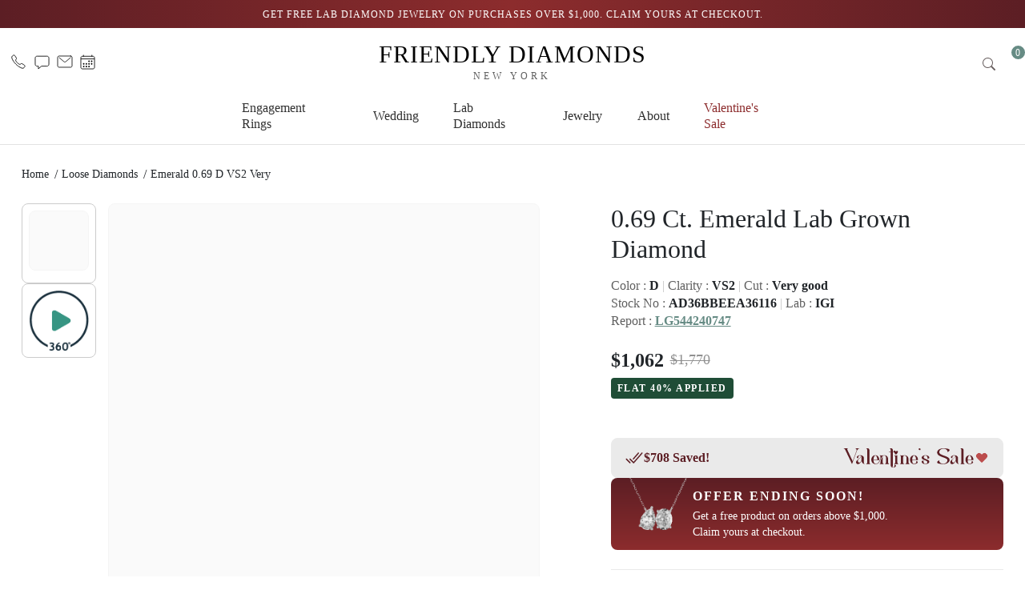

--- FILE ---
content_type: text/html;charset=utf-8
request_url: https://friendlydiamonds.com/loose-diamonds/emerald-0.69-d-vs2-very-good-cut-793053
body_size: 70360
content:
<!DOCTYPE html><html  lang="en-US"><head><meta charset="utf-8"><meta name="viewport" content="width=device-width, initial-scale=1"><title>Emerald 0.69 Carat Diamond, Color D, Clarity VS2 - 793053</title><link rel="preconnect" href="https://assets.friendlydiamonds.com"><script src="https://cdn.jsdelivr.net/npm/bootstrap@5.3.2/dist/js/bootstrap.bundle.min.js" defer async></script><style>.vue-echarts-container,x-vue-echarts{display:block;height:100%;min-width:0;width:100%}</style><style>@charset "UTF-8";:root,[data-bs-theme=light]{--bs-blue:#0d6efd;--bs-indigo:#6610f2;--bs-purple:#6f42c1;--bs-pink:#d63384;--bs-red:#dc3545;--bs-orange:#fd7e14;--bs-yellow:#ffc107;--bs-green:#198754;--bs-teal:#20c997;--bs-cyan:#0dcaf0;--bs-black:#000;--bs-white:#fff;--bs-gray:#6c757d;--bs-gray-dark:#343a40;--bs-gray-100:#f8f9fa;--bs-gray-200:#e9ecef;--bs-gray-300:#dee2e6;--bs-gray-400:#ced4da;--bs-gray-500:#adb5bd;--bs-gray-600:#6c757d;--bs-gray-700:#495057;--bs-gray-800:#343a40;--bs-gray-900:#212529;--bs-primary:#0d6efd;--bs-secondary:#6c757d;--bs-success:#198754;--bs-info:#0dcaf0;--bs-warning:#ffc107;--bs-danger:#dc3545;--bs-light:#f8f9fa;--bs-dark:#212529;--bs-primary-rgb:13,110,253;--bs-secondary-rgb:108,117,125;--bs-success-rgb:25,135,84;--bs-info-rgb:13,202,240;--bs-warning-rgb:255,193,7;--bs-danger-rgb:220,53,69;--bs-light-rgb:248,249,250;--bs-dark-rgb:33,37,41;--bs-primary-text-emphasis:#052c65;--bs-secondary-text-emphasis:#2b2f32;--bs-success-text-emphasis:#0a3622;--bs-info-text-emphasis:#055160;--bs-warning-text-emphasis:#664d03;--bs-danger-text-emphasis:#58151c;--bs-light-text-emphasis:#495057;--bs-dark-text-emphasis:#495057;--bs-primary-bg-subtle:#cfe2ff;--bs-secondary-bg-subtle:#e2e3e5;--bs-success-bg-subtle:#d1e7dd;--bs-info-bg-subtle:#cff4fc;--bs-warning-bg-subtle:#fff3cd;--bs-danger-bg-subtle:#f8d7da;--bs-light-bg-subtle:#fcfcfd;--bs-dark-bg-subtle:#ced4da;--bs-primary-border-subtle:#9ec5fe;--bs-secondary-border-subtle:#c4c8cb;--bs-success-border-subtle:#a3cfbb;--bs-info-border-subtle:#9eeaf9;--bs-warning-border-subtle:#ffe69c;--bs-danger-border-subtle:#f1aeb5;--bs-light-border-subtle:#e9ecef;--bs-dark-border-subtle:#adb5bd;--bs-white-rgb:255,255,255;--bs-black-rgb:0,0,0;--bs-font-sans-serif:system-ui,-apple-system,"Segoe UI",Roboto,"Helvetica Neue","Noto Sans","Liberation Sans",Arial,sans-serif,"Apple Color Emoji","Segoe UI Emoji","Segoe UI Symbol","Noto Color Emoji";--bs-font-monospace:SFMono-Regular,Menlo,Monaco,Consolas,"Liberation Mono","Courier New",monospace;--bs-gradient:linear-gradient(180deg,hsla(0,0%,100%,.15),hsla(0,0%,100%,0));--bs-body-font-family:var(--bs-font-sans-serif);--bs-body-font-size:1rem;--bs-body-font-weight:400;--bs-body-line-height:1.5;--bs-body-color:#212529;--bs-body-color-rgb:33,37,41;--bs-body-bg:#fff;--bs-body-bg-rgb:255,255,255;--bs-emphasis-color:#000;--bs-emphasis-color-rgb:0,0,0;--bs-secondary-color:rgba(33,37,41,.75);--bs-secondary-color-rgb:33,37,41;--bs-secondary-bg:#e9ecef;--bs-secondary-bg-rgb:233,236,239;--bs-tertiary-color:rgba(33,37,41,.5);--bs-tertiary-color-rgb:33,37,41;--bs-tertiary-bg:#f8f9fa;--bs-tertiary-bg-rgb:248,249,250;--bs-heading-color:inherit;--bs-link-color:#0d6efd;--bs-link-color-rgb:13,110,253;--bs-link-decoration:underline;--bs-link-hover-color:#0a58ca;--bs-link-hover-color-rgb:10,88,202;--bs-code-color:#d63384;--bs-highlight-color:#212529;--bs-highlight-bg:#fff3cd;--bs-border-width:1px;--bs-border-style:solid;--bs-border-color:#dee2e6;--bs-border-color-translucent:rgba(0,0,0,.175);--bs-border-radius:.375rem;--bs-border-radius-sm:.25rem;--bs-border-radius-lg:.5rem;--bs-border-radius-xl:1rem;--bs-border-radius-xxl:2rem;--bs-border-radius-2xl:var(--bs-border-radius-xxl);--bs-border-radius-pill:50rem;--bs-box-shadow:0 .5rem 1rem rgba(0,0,0,.15);--bs-box-shadow-sm:0 .125rem .25rem rgba(0,0,0,.075);--bs-box-shadow-lg:0 1rem 3rem rgba(0,0,0,.175);--bs-box-shadow-inset:inset 0 1px 2px rgba(0,0,0,.075);--bs-focus-ring-width:.25rem;--bs-focus-ring-opacity:.25;--bs-focus-ring-color:rgba(13,110,253,.25);--bs-form-valid-color:#198754;--bs-form-valid-border-color:#198754;--bs-form-invalid-color:#dc3545;--bs-form-invalid-border-color:#dc3545}[data-bs-theme=dark]{color-scheme:dark;--bs-body-color:#dee2e6;--bs-body-color-rgb:222,226,230;--bs-body-bg:#212529;--bs-body-bg-rgb:33,37,41;--bs-emphasis-color:#fff;--bs-emphasis-color-rgb:255,255,255;--bs-secondary-color:rgba(222,226,230,.75);--bs-secondary-color-rgb:222,226,230;--bs-secondary-bg:#343a40;--bs-secondary-bg-rgb:52,58,64;--bs-tertiary-color:rgba(222,226,230,.5);--bs-tertiary-color-rgb:222,226,230;--bs-tertiary-bg:#2b3035;--bs-tertiary-bg-rgb:43,48,53;--bs-primary-text-emphasis:#6ea8fe;--bs-secondary-text-emphasis:#a7acb1;--bs-success-text-emphasis:#75b798;--bs-info-text-emphasis:#6edff6;--bs-warning-text-emphasis:#ffda6a;--bs-danger-text-emphasis:#ea868f;--bs-light-text-emphasis:#f8f9fa;--bs-dark-text-emphasis:#dee2e6;--bs-primary-bg-subtle:#031633;--bs-secondary-bg-subtle:#161719;--bs-success-bg-subtle:#051b11;--bs-info-bg-subtle:#032830;--bs-warning-bg-subtle:#332701;--bs-danger-bg-subtle:#2c0b0e;--bs-light-bg-subtle:#343a40;--bs-dark-bg-subtle:#1a1d20;--bs-primary-border-subtle:#084298;--bs-secondary-border-subtle:#41464b;--bs-success-border-subtle:#0f5132;--bs-info-border-subtle:#087990;--bs-warning-border-subtle:#997404;--bs-danger-border-subtle:#842029;--bs-light-border-subtle:#495057;--bs-dark-border-subtle:#343a40;--bs-heading-color:inherit;--bs-link-color:#6ea8fe;--bs-link-hover-color:#8bb9fe;--bs-link-color-rgb:110,168,254;--bs-link-hover-color-rgb:139,185,254;--bs-code-color:#e685b5;--bs-highlight-color:#dee2e6;--bs-highlight-bg:#664d03;--bs-border-color:#495057;--bs-border-color-translucent:hsla(0,0%,100%,.15);--bs-form-valid-color:#75b798;--bs-form-valid-border-color:#75b798;--bs-form-invalid-color:#ea868f;--bs-form-invalid-border-color:#ea868f}*,:after,:before{box-sizing:border-box}@media(prefers-reduced-motion:no-preference){:root{scroll-behavior:smooth}}body{background-color:var(--bs-body-bg);color:var(--bs-body-color);font-family:var(--bs-body-font-family);font-size:var(--bs-body-font-size);font-weight:var(--bs-body-font-weight);line-height:var(--bs-body-line-height);margin:0;text-align:var(--bs-body-text-align);-webkit-text-size-adjust:100%;-webkit-tap-highlight-color:rgba(0,0,0,0)}hr{border:0;border-top:var(--bs-border-width) solid;color:inherit;margin:1rem 0;opacity:.25}.h1,.h2,.h3,.h4,.h5,.h6,h1,h2,h3,h4,h5,h6{color:var(--bs-heading-color);font-weight:500;line-height:1.2;margin-bottom:.5rem;margin-top:0}.h1,h1{font-size:calc(1.375rem + 1.5vw)}@media(min-width:1200px){.h1,h1{font-size:2.5rem}}.h2,h2{font-size:calc(1.325rem + .9vw)}@media(min-width:1200px){.h2,h2{font-size:2rem}}.h3,h3{font-size:calc(1.3rem + .6vw)}@media(min-width:1200px){.h3,h3{font-size:1.75rem}}.h4,h4{font-size:calc(1.275rem + .3vw)}@media(min-width:1200px){.h4,h4{font-size:1.5rem}}.h5,h5{font-size:1.25rem}.h6,h6{font-size:1rem}p{margin-bottom:1rem;margin-top:0}abbr[title]{cursor:help;-webkit-text-decoration:underline dotted;text-decoration:underline dotted;-webkit-text-decoration-skip-ink:none;text-decoration-skip-ink:none}address{font-style:normal;line-height:inherit;margin-bottom:1rem}ol,ul{padding-left:2rem}dl,ol,ul{margin-bottom:1rem;margin-top:0}ol ol,ol ul,ul ol,ul ul{margin-bottom:0}dt{font-weight:700}dd{margin-bottom:.5rem;margin-left:0}blockquote{margin:0 0 1rem}b,strong{font-weight:bolder}.small,small{font-size:.875em}.mark,mark{background-color:var(--bs-highlight-bg);color:var(--bs-highlight-color);padding:.1875em}sub,sup{font-size:.75em;line-height:0;position:relative;vertical-align:baseline}sub{bottom:-.25em}sup{top:-.5em}a{color:rgba(var(--bs-link-color-rgb),var(--bs-link-opacity,1));text-decoration:underline}a:hover{--bs-link-color-rgb:var(--bs-link-hover-color-rgb)}a:not([href]):not([class]),a:not([href]):not([class]):hover{color:inherit;text-decoration:none}code,kbd,pre,samp{font-family:var(--bs-font-monospace);font-size:1em}pre{display:block;font-size:.875em;margin-bottom:1rem;margin-top:0;overflow:auto}pre code{color:inherit;font-size:inherit;word-break:normal}code{color:var(--bs-code-color);font-size:.875em;word-wrap:break-word}a>code{color:inherit}kbd{background-color:var(--bs-body-color);border-radius:.25rem;color:var(--bs-body-bg);font-size:.875em;padding:.1875rem .375rem}kbd kbd{font-size:1em;padding:0}figure{margin:0 0 1rem}img,svg{vertical-align:middle}table{border-collapse:collapse;caption-side:bottom}caption{color:var(--bs-secondary-color);padding-bottom:.5rem;padding-top:.5rem;text-align:left}th{text-align:inherit;text-align:-webkit-match-parent}tbody,td,tfoot,th,thead,tr{border:0 solid;border-color:inherit}label{display:inline-block}button{border-radius:0}button:focus:not(:focus-visible){outline:0}button,input,optgroup,select,textarea{font-family:inherit;font-size:inherit;line-height:inherit;margin:0}button,select{text-transform:none}[role=button]{cursor:pointer}select{word-wrap:normal}select:disabled{opacity:1}[list]:not([type=date]):not([type=datetime-local]):not([type=month]):not([type=week]):not([type=time])::-webkit-calendar-picker-indicator{display:none!important}[type=button],[type=reset],[type=submit],button{-webkit-appearance:button}[type=button]:not(:disabled),[type=reset]:not(:disabled),[type=submit]:not(:disabled),button:not(:disabled){cursor:pointer}::-moz-focus-inner{border-style:none;padding:0}textarea{resize:vertical}fieldset{border:0;margin:0;min-width:0;padding:0}legend{float:left;font-size:calc(1.275rem + .3vw);line-height:inherit;margin-bottom:.5rem;padding:0;width:100%}@media(min-width:1200px){legend{font-size:1.5rem}}legend+*{clear:left}::-webkit-datetime-edit-day-field,::-webkit-datetime-edit-fields-wrapper,::-webkit-datetime-edit-hour-field,::-webkit-datetime-edit-minute,::-webkit-datetime-edit-month-field,::-webkit-datetime-edit-text,::-webkit-datetime-edit-year-field{padding:0}::-webkit-inner-spin-button{height:auto}[type=search]{-webkit-appearance:textfield;outline-offset:-2px}::-webkit-search-decoration{-webkit-appearance:none}::-webkit-color-swatch-wrapper{padding:0}::file-selector-button{-webkit-appearance:button;font:inherit}output{display:inline-block}iframe{border:0}summary{cursor:pointer;display:list-item}progress{vertical-align:baseline}[hidden]{display:none!important}.lead{font-size:1.25rem;font-weight:300}.display-1{font-size:calc(1.625rem + 4.5vw);font-weight:300;line-height:1.2}@media(min-width:1200px){.display-1{font-size:5rem}}.display-2{font-size:calc(1.575rem + 3.9vw);font-weight:300;line-height:1.2}@media(min-width:1200px){.display-2{font-size:4.5rem}}.display-3{font-size:calc(1.525rem + 3.3vw);font-weight:300;line-height:1.2}@media(min-width:1200px){.display-3{font-size:4rem}}.display-4{font-size:calc(1.475rem + 2.7vw);font-weight:300;line-height:1.2}@media(min-width:1200px){.display-4{font-size:3.5rem}}.display-5{font-size:calc(1.425rem + 2.1vw);font-weight:300;line-height:1.2}@media(min-width:1200px){.display-5{font-size:3rem}}.display-6{font-size:calc(1.375rem + 1.5vw);font-weight:300;line-height:1.2}@media(min-width:1200px){.display-6{font-size:2.5rem}}.list-inline,.list-unstyled{list-style:none;padding-left:0}.list-inline-item{display:inline-block}.list-inline-item:not(:last-child){margin-right:.5rem}.initialism{font-size:.875em;text-transform:uppercase}.blockquote{font-size:1.25rem;margin-bottom:1rem}.blockquote>:last-child{margin-bottom:0}.blockquote-footer{color:#6c757d;font-size:.875em;margin-bottom:1rem;margin-top:-1rem}.blockquote-footer:before{content:"— "}.img-fluid,.img-thumbnail{height:auto;max-width:100%}.img-thumbnail{background-color:var(--bs-body-bg);border:var(--bs-border-width) solid var(--bs-border-color);border-radius:var(--bs-border-radius);padding:.25rem}.figure{display:inline-block}.figure-img{line-height:1;margin-bottom:.5rem}.figure-caption{color:var(--bs-secondary-color);font-size:.875em}.table{--bs-table-color-type:initial;--bs-table-bg-type:initial;--bs-table-color-state:initial;--bs-table-bg-state:initial;--bs-table-color:var(--bs-emphasis-color);--bs-table-bg:var(--bs-body-bg);--bs-table-border-color:var(--bs-border-color);--bs-table-accent-bg:transparent;--bs-table-striped-color:var(--bs-emphasis-color);--bs-table-striped-bg:rgba(var(--bs-emphasis-color-rgb),.05);--bs-table-active-color:var(--bs-emphasis-color);--bs-table-active-bg:rgba(var(--bs-emphasis-color-rgb),.1);--bs-table-hover-color:var(--bs-emphasis-color);--bs-table-hover-bg:rgba(var(--bs-emphasis-color-rgb),.075);border-color:var(--bs-table-border-color);margin-bottom:1rem;vertical-align:top;width:100%}.table>:not(caption)>*>*{background-color:var(--bs-table-bg);border-bottom-width:var(--bs-border-width);box-shadow:inset 0 0 0 9999px var(--bs-table-bg-state,var(--bs-table-bg-type,var(--bs-table-accent-bg)));color:var(--bs-table-color-state,var(--bs-table-color-type,var(--bs-table-color)));padding:.5rem}.table>tbody{vertical-align:inherit}.table>thead{vertical-align:bottom}.table-group-divider{border-top:calc(var(--bs-border-width)*2) solid}.caption-top{caption-side:top}.table-sm>:not(caption)>*>*{padding:.25rem}.table-bordered>:not(caption)>*{border-width:var(--bs-border-width) 0}.table-bordered>:not(caption)>*>*{border-width:0 var(--bs-border-width)}.table-borderless>:not(caption)>*>*{border-bottom-width:0}.table-borderless>:not(:first-child){border-top-width:0}.table-striped-columns>:not(caption)>tr>:nth-child(2n),.table-striped>tbody>tr:nth-of-type(odd)>*{--bs-table-color-type:var(--bs-table-striped-color);--bs-table-bg-type:var(--bs-table-striped-bg)}.table-active{--bs-table-color-state:var(--bs-table-active-color);--bs-table-bg-state:var(--bs-table-active-bg)}.table-hover>tbody>tr:hover>*{--bs-table-color-state:var(--bs-table-hover-color);--bs-table-bg-state:var(--bs-table-hover-bg)}.table-primary{--bs-table-color:#000;--bs-table-bg:#cfe2ff;--bs-table-border-color:#a6b5cc;--bs-table-striped-bg:#c5d7f2;--bs-table-striped-color:#000;--bs-table-active-bg:#bacbe6;--bs-table-active-color:#000;--bs-table-hover-bg:#bfd1ec;--bs-table-hover-color:#000}.table-primary,.table-secondary{border-color:var(--bs-table-border-color);color:var(--bs-table-color)}.table-secondary{--bs-table-color:#000;--bs-table-bg:#e2e3e5;--bs-table-border-color:#b5b6b7;--bs-table-striped-bg:#d7d8da;--bs-table-striped-color:#000;--bs-table-active-bg:#cbccce;--bs-table-active-color:#000;--bs-table-hover-bg:#d1d2d4;--bs-table-hover-color:#000}.table-success{--bs-table-color:#000;--bs-table-bg:#d1e7dd;--bs-table-border-color:#a7b9b1;--bs-table-striped-bg:#c7dbd2;--bs-table-striped-color:#000;--bs-table-active-bg:#bcd0c7;--bs-table-active-color:#000;--bs-table-hover-bg:#c1d6cc;--bs-table-hover-color:#000}.table-info,.table-success{border-color:var(--bs-table-border-color);color:var(--bs-table-color)}.table-info{--bs-table-color:#000;--bs-table-bg:#cff4fc;--bs-table-border-color:#a6c3ca;--bs-table-striped-bg:#c5e8ef;--bs-table-striped-color:#000;--bs-table-active-bg:#badce3;--bs-table-active-color:#000;--bs-table-hover-bg:#bfe2e9;--bs-table-hover-color:#000}.table-warning{--bs-table-color:#000;--bs-table-bg:#fff3cd;--bs-table-border-color:#ccc2a4;--bs-table-striped-bg:#f2e7c3;--bs-table-striped-color:#000;--bs-table-active-bg:#e6dbb9;--bs-table-active-color:#000;--bs-table-hover-bg:#ece1be;--bs-table-hover-color:#000}.table-danger,.table-warning{border-color:var(--bs-table-border-color);color:var(--bs-table-color)}.table-danger{--bs-table-color:#000;--bs-table-bg:#f8d7da;--bs-table-border-color:#c6acae;--bs-table-striped-bg:#eccccf;--bs-table-striped-color:#000;--bs-table-active-bg:#dfc2c4;--bs-table-active-color:#000;--bs-table-hover-bg:#e5c7ca;--bs-table-hover-color:#000}.table-light{--bs-table-color:#000;--bs-table-bg:#f8f9fa;--bs-table-border-color:#c6c7c8;--bs-table-striped-bg:#ecedee;--bs-table-striped-color:#000;--bs-table-active-bg:#dfe0e1;--bs-table-active-color:#000;--bs-table-hover-bg:#e5e6e7;--bs-table-hover-color:#000}.table-dark,.table-light{border-color:var(--bs-table-border-color);color:var(--bs-table-color)}.table-dark{--bs-table-color:#fff;--bs-table-bg:#212529;--bs-table-border-color:#4d5154;--bs-table-striped-bg:#2c3034;--bs-table-striped-color:#fff;--bs-table-active-bg:#373b3e;--bs-table-active-color:#fff;--bs-table-hover-bg:#323539;--bs-table-hover-color:#fff}.table-responsive{overflow-x:auto;-webkit-overflow-scrolling:touch}@media(max-width:575.98px){.table-responsive-sm{overflow-x:auto;-webkit-overflow-scrolling:touch}}@media(max-width:767.98px){.table-responsive-md{overflow-x:auto;-webkit-overflow-scrolling:touch}}@media(max-width:991.98px){.table-responsive-lg{overflow-x:auto;-webkit-overflow-scrolling:touch}}@media(max-width:1199.98px){.table-responsive-xl{overflow-x:auto;-webkit-overflow-scrolling:touch}}@media(max-width:1399.98px){.table-responsive-xxl{overflow-x:auto;-webkit-overflow-scrolling:touch}}.placeholder{background-color:currentcolor;cursor:wait;display:inline-block;min-height:1em;opacity:.5;vertical-align:middle}.placeholder.btn:before{content:"";display:inline-block}.placeholder-xs{min-height:.6em}.placeholder-sm{min-height:.8em}.placeholder-lg{min-height:1.2em}.placeholder-glow .placeholder{animation:placeholder-glow 2s ease-in-out infinite}@keyframes placeholder-glow{50%{opacity:.2}}.placeholder-wave{animation:placeholder-wave 2s linear infinite;-webkit-mask-image:linear-gradient(130deg,#000 55%,rgba(0,0,0,.8) 75%,#000 95%);mask-image:linear-gradient(130deg,#000 55%,#000c,#000 95%);-webkit-mask-size:200% 100%;mask-size:200% 100%}@keyframes placeholder-wave{to{-webkit-mask-position:-200% 0;mask-position:-200% 0}}.container,.container-fluid,.container-lg,.container-md,.container-sm,.container-xl,.container-xxl{--bs-gutter-x:1.5rem;--bs-gutter-y:0;margin-left:auto;margin-right:auto;padding-left:calc(var(--bs-gutter-x)*.5);padding-right:calc(var(--bs-gutter-x)*.5);width:100%}@media(min-width:576px){.container,.container-sm{max-width:540px}}@media(min-width:768px){.container,.container-md,.container-sm{max-width:720px}}@media(min-width:992px){.container,.container-lg,.container-md,.container-sm{max-width:960px}}@media(min-width:1200px){.container,.container-lg,.container-md,.container-sm,.container-xl{max-width:1140px}}@media(min-width:1400px){.container,.container-lg,.container-md,.container-sm,.container-xl,.container-xxl{max-width:1320px}}:root{--bs-breakpoint-xs:0;--bs-breakpoint-sm:576px;--bs-breakpoint-md:768px;--bs-breakpoint-lg:992px;--bs-breakpoint-xl:1200px;--bs-breakpoint-xxl:1400px}.row{--bs-gutter-x:1.5rem;--bs-gutter-y:0;display:flex;flex-wrap:wrap;margin-left:calc(var(--bs-gutter-x)*-.5);margin-right:calc(var(--bs-gutter-x)*-.5);margin-top:calc(var(--bs-gutter-y)*-1)}.row>*{flex-shrink:0;margin-top:var(--bs-gutter-y);max-width:100%;padding-left:calc(var(--bs-gutter-x)*.5);padding-right:calc(var(--bs-gutter-x)*.5);width:100%}.col{flex:1 0 0%}.row-cols-auto>*{flex:0 0 auto;width:auto}.row-cols-1>*{flex:0 0 auto;width:100%}.row-cols-2>*{flex:0 0 auto;width:50%}.row-cols-3>*{flex:0 0 auto;width:33.33333333%}.row-cols-4>*{flex:0 0 auto;width:25%}.row-cols-5>*{flex:0 0 auto;width:20%}.row-cols-6>*{flex:0 0 auto;width:16.66666667%}.col-auto{flex:0 0 auto;width:auto}.col-1{flex:0 0 auto;width:8.33333333%}.col-2{flex:0 0 auto;width:16.66666667%}.col-3{flex:0 0 auto;width:25%}.col-4{flex:0 0 auto;width:33.33333333%}.col-5{flex:0 0 auto;width:41.66666667%}.col-6{flex:0 0 auto;width:50%}.col-7{flex:0 0 auto;width:58.33333333%}.col-8{flex:0 0 auto;width:66.66666667%}.col-9{flex:0 0 auto;width:75%}.col-10{flex:0 0 auto;width:83.33333333%}.col-11{flex:0 0 auto;width:91.66666667%}.col-12{flex:0 0 auto;width:100%}.offset-1{margin-left:8.33333333%}.offset-2{margin-left:16.66666667%}.offset-3{margin-left:25%}.offset-4{margin-left:33.33333333%}.offset-5{margin-left:41.66666667%}.offset-6{margin-left:50%}.offset-7{margin-left:58.33333333%}.offset-8{margin-left:66.66666667%}.offset-9{margin-left:75%}.offset-10{margin-left:83.33333333%}.offset-11{margin-left:91.66666667%}.g-0,.gx-0{--bs-gutter-x:0}.g-0,.gy-0{--bs-gutter-y:0}.g-1,.gx-1{--bs-gutter-x:.25rem}.g-1,.gy-1{--bs-gutter-y:.25rem}.g-2,.gx-2{--bs-gutter-x:.5rem}.g-2,.gy-2{--bs-gutter-y:.5rem}.g-3,.gx-3{--bs-gutter-x:1rem}.g-3,.gy-3{--bs-gutter-y:1rem}.g-4,.gx-4{--bs-gutter-x:1.5rem}.g-4,.gy-4{--bs-gutter-y:1.5rem}.g-5,.gx-5{--bs-gutter-x:3rem}.g-5,.gy-5{--bs-gutter-y:3rem}@media(min-width:576px){.col-sm{flex:1 0 0%}.row-cols-sm-auto>*{flex:0 0 auto;width:auto}.row-cols-sm-1>*{flex:0 0 auto;width:100%}.row-cols-sm-2>*{flex:0 0 auto;width:50%}.row-cols-sm-3>*{flex:0 0 auto;width:33.33333333%}.row-cols-sm-4>*{flex:0 0 auto;width:25%}.row-cols-sm-5>*{flex:0 0 auto;width:20%}.row-cols-sm-6>*{flex:0 0 auto;width:16.66666667%}.col-sm-auto{flex:0 0 auto;width:auto}.col-sm-1{flex:0 0 auto;width:8.33333333%}.col-sm-2{flex:0 0 auto;width:16.66666667%}.col-sm-3{flex:0 0 auto;width:25%}.col-sm-4{flex:0 0 auto;width:33.33333333%}.col-sm-5{flex:0 0 auto;width:41.66666667%}.col-sm-6{flex:0 0 auto;width:50%}.col-sm-7{flex:0 0 auto;width:58.33333333%}.col-sm-8{flex:0 0 auto;width:66.66666667%}.col-sm-9{flex:0 0 auto;width:75%}.col-sm-10{flex:0 0 auto;width:83.33333333%}.col-sm-11{flex:0 0 auto;width:91.66666667%}.col-sm-12{flex:0 0 auto;width:100%}.offset-sm-0{margin-left:0}.offset-sm-1{margin-left:8.33333333%}.offset-sm-2{margin-left:16.66666667%}.offset-sm-3{margin-left:25%}.offset-sm-4{margin-left:33.33333333%}.offset-sm-5{margin-left:41.66666667%}.offset-sm-6{margin-left:50%}.offset-sm-7{margin-left:58.33333333%}.offset-sm-8{margin-left:66.66666667%}.offset-sm-9{margin-left:75%}.offset-sm-10{margin-left:83.33333333%}.offset-sm-11{margin-left:91.66666667%}.g-sm-0,.gx-sm-0{--bs-gutter-x:0}.g-sm-0,.gy-sm-0{--bs-gutter-y:0}.g-sm-1,.gx-sm-1{--bs-gutter-x:.25rem}.g-sm-1,.gy-sm-1{--bs-gutter-y:.25rem}.g-sm-2,.gx-sm-2{--bs-gutter-x:.5rem}.g-sm-2,.gy-sm-2{--bs-gutter-y:.5rem}.g-sm-3,.gx-sm-3{--bs-gutter-x:1rem}.g-sm-3,.gy-sm-3{--bs-gutter-y:1rem}.g-sm-4,.gx-sm-4{--bs-gutter-x:1.5rem}.g-sm-4,.gy-sm-4{--bs-gutter-y:1.5rem}.g-sm-5,.gx-sm-5{--bs-gutter-x:3rem}.g-sm-5,.gy-sm-5{--bs-gutter-y:3rem}}@media(min-width:768px){.col-md{flex:1 0 0%}.row-cols-md-auto>*{flex:0 0 auto;width:auto}.row-cols-md-1>*{flex:0 0 auto;width:100%}.row-cols-md-2>*{flex:0 0 auto;width:50%}.row-cols-md-3>*{flex:0 0 auto;width:33.33333333%}.row-cols-md-4>*{flex:0 0 auto;width:25%}.row-cols-md-5>*{flex:0 0 auto;width:20%}.row-cols-md-6>*{flex:0 0 auto;width:16.66666667%}.col-md-auto{flex:0 0 auto;width:auto}.col-md-1{flex:0 0 auto;width:8.33333333%}.col-md-2{flex:0 0 auto;width:16.66666667%}.col-md-3{flex:0 0 auto;width:25%}.col-md-4{flex:0 0 auto;width:33.33333333%}.col-md-5{flex:0 0 auto;width:41.66666667%}.col-md-6{flex:0 0 auto;width:50%}.col-md-7{flex:0 0 auto;width:58.33333333%}.col-md-8{flex:0 0 auto;width:66.66666667%}.col-md-9{flex:0 0 auto;width:75%}.col-md-10{flex:0 0 auto;width:83.33333333%}.col-md-11{flex:0 0 auto;width:91.66666667%}.col-md-12{flex:0 0 auto;width:100%}.offset-md-0{margin-left:0}.offset-md-1{margin-left:8.33333333%}.offset-md-2{margin-left:16.66666667%}.offset-md-3{margin-left:25%}.offset-md-4{margin-left:33.33333333%}.offset-md-5{margin-left:41.66666667%}.offset-md-6{margin-left:50%}.offset-md-7{margin-left:58.33333333%}.offset-md-8{margin-left:66.66666667%}.offset-md-9{margin-left:75%}.offset-md-10{margin-left:83.33333333%}.offset-md-11{margin-left:91.66666667%}.g-md-0,.gx-md-0{--bs-gutter-x:0}.g-md-0,.gy-md-0{--bs-gutter-y:0}.g-md-1,.gx-md-1{--bs-gutter-x:.25rem}.g-md-1,.gy-md-1{--bs-gutter-y:.25rem}.g-md-2,.gx-md-2{--bs-gutter-x:.5rem}.g-md-2,.gy-md-2{--bs-gutter-y:.5rem}.g-md-3,.gx-md-3{--bs-gutter-x:1rem}.g-md-3,.gy-md-3{--bs-gutter-y:1rem}.g-md-4,.gx-md-4{--bs-gutter-x:1.5rem}.g-md-4,.gy-md-4{--bs-gutter-y:1.5rem}.g-md-5,.gx-md-5{--bs-gutter-x:3rem}.g-md-5,.gy-md-5{--bs-gutter-y:3rem}}@media(min-width:992px){.col-lg{flex:1 0 0%}.row-cols-lg-auto>*{flex:0 0 auto;width:auto}.row-cols-lg-1>*{flex:0 0 auto;width:100%}.row-cols-lg-2>*{flex:0 0 auto;width:50%}.row-cols-lg-3>*{flex:0 0 auto;width:33.33333333%}.row-cols-lg-4>*{flex:0 0 auto;width:25%}.row-cols-lg-5>*{flex:0 0 auto;width:20%}.row-cols-lg-6>*{flex:0 0 auto;width:16.66666667%}.col-lg-auto{flex:0 0 auto;width:auto}.col-lg-1{flex:0 0 auto;width:8.33333333%}.col-lg-2{flex:0 0 auto;width:16.66666667%}.col-lg-3{flex:0 0 auto;width:25%}.col-lg-4{flex:0 0 auto;width:33.33333333%}.col-lg-5{flex:0 0 auto;width:41.66666667%}.col-lg-6{flex:0 0 auto;width:50%}.col-lg-7{flex:0 0 auto;width:58.33333333%}.col-lg-8{flex:0 0 auto;width:66.66666667%}.col-lg-9{flex:0 0 auto;width:75%}.col-lg-10{flex:0 0 auto;width:83.33333333%}.col-lg-11{flex:0 0 auto;width:91.66666667%}.col-lg-12{flex:0 0 auto;width:100%}.offset-lg-0{margin-left:0}.offset-lg-1{margin-left:8.33333333%}.offset-lg-2{margin-left:16.66666667%}.offset-lg-3{margin-left:25%}.offset-lg-4{margin-left:33.33333333%}.offset-lg-5{margin-left:41.66666667%}.offset-lg-6{margin-left:50%}.offset-lg-7{margin-left:58.33333333%}.offset-lg-8{margin-left:66.66666667%}.offset-lg-9{margin-left:75%}.offset-lg-10{margin-left:83.33333333%}.offset-lg-11{margin-left:91.66666667%}.g-lg-0,.gx-lg-0{--bs-gutter-x:0}.g-lg-0,.gy-lg-0{--bs-gutter-y:0}.g-lg-1,.gx-lg-1{--bs-gutter-x:.25rem}.g-lg-1,.gy-lg-1{--bs-gutter-y:.25rem}.g-lg-2,.gx-lg-2{--bs-gutter-x:.5rem}.g-lg-2,.gy-lg-2{--bs-gutter-y:.5rem}.g-lg-3,.gx-lg-3{--bs-gutter-x:1rem}.g-lg-3,.gy-lg-3{--bs-gutter-y:1rem}.g-lg-4,.gx-lg-4{--bs-gutter-x:1.5rem}.g-lg-4,.gy-lg-4{--bs-gutter-y:1.5rem}.g-lg-5,.gx-lg-5{--bs-gutter-x:3rem}.g-lg-5,.gy-lg-5{--bs-gutter-y:3rem}}@media(min-width:1200px){.col-xl{flex:1 0 0%}.row-cols-xl-auto>*{flex:0 0 auto;width:auto}.row-cols-xl-1>*{flex:0 0 auto;width:100%}.row-cols-xl-2>*{flex:0 0 auto;width:50%}.row-cols-xl-3>*{flex:0 0 auto;width:33.33333333%}.row-cols-xl-4>*{flex:0 0 auto;width:25%}.row-cols-xl-5>*{flex:0 0 auto;width:20%}.row-cols-xl-6>*{flex:0 0 auto;width:16.66666667%}.col-xl-auto{flex:0 0 auto;width:auto}.col-xl-1{flex:0 0 auto;width:8.33333333%}.col-xl-2{flex:0 0 auto;width:16.66666667%}.col-xl-3{flex:0 0 auto;width:25%}.col-xl-4{flex:0 0 auto;width:33.33333333%}.col-xl-5{flex:0 0 auto;width:41.66666667%}.col-xl-6{flex:0 0 auto;width:50%}.col-xl-7{flex:0 0 auto;width:58.33333333%}.col-xl-8{flex:0 0 auto;width:66.66666667%}.col-xl-9{flex:0 0 auto;width:75%}.col-xl-10{flex:0 0 auto;width:83.33333333%}.col-xl-11{flex:0 0 auto;width:91.66666667%}.col-xl-12{flex:0 0 auto;width:100%}.offset-xl-0{margin-left:0}.offset-xl-1{margin-left:8.33333333%}.offset-xl-2{margin-left:16.66666667%}.offset-xl-3{margin-left:25%}.offset-xl-4{margin-left:33.33333333%}.offset-xl-5{margin-left:41.66666667%}.offset-xl-6{margin-left:50%}.offset-xl-7{margin-left:58.33333333%}.offset-xl-8{margin-left:66.66666667%}.offset-xl-9{margin-left:75%}.offset-xl-10{margin-left:83.33333333%}.offset-xl-11{margin-left:91.66666667%}.g-xl-0,.gx-xl-0{--bs-gutter-x:0}.g-xl-0,.gy-xl-0{--bs-gutter-y:0}.g-xl-1,.gx-xl-1{--bs-gutter-x:.25rem}.g-xl-1,.gy-xl-1{--bs-gutter-y:.25rem}.g-xl-2,.gx-xl-2{--bs-gutter-x:.5rem}.g-xl-2,.gy-xl-2{--bs-gutter-y:.5rem}.g-xl-3,.gx-xl-3{--bs-gutter-x:1rem}.g-xl-3,.gy-xl-3{--bs-gutter-y:1rem}.g-xl-4,.gx-xl-4{--bs-gutter-x:1.5rem}.g-xl-4,.gy-xl-4{--bs-gutter-y:1.5rem}.g-xl-5,.gx-xl-5{--bs-gutter-x:3rem}.g-xl-5,.gy-xl-5{--bs-gutter-y:3rem}}@media(min-width:1400px){.col-xxl{flex:1 0 0%}.row-cols-xxl-auto>*{flex:0 0 auto;width:auto}.row-cols-xxl-1>*{flex:0 0 auto;width:100%}.row-cols-xxl-2>*{flex:0 0 auto;width:50%}.row-cols-xxl-3>*{flex:0 0 auto;width:33.33333333%}.row-cols-xxl-4>*{flex:0 0 auto;width:25%}.row-cols-xxl-5>*{flex:0 0 auto;width:20%}.row-cols-xxl-6>*{flex:0 0 auto;width:16.66666667%}.col-xxl-auto{flex:0 0 auto;width:auto}.col-xxl-1{flex:0 0 auto;width:8.33333333%}.col-xxl-2{flex:0 0 auto;width:16.66666667%}.col-xxl-3{flex:0 0 auto;width:25%}.col-xxl-4{flex:0 0 auto;width:33.33333333%}.col-xxl-5{flex:0 0 auto;width:41.66666667%}.col-xxl-6{flex:0 0 auto;width:50%}.col-xxl-7{flex:0 0 auto;width:58.33333333%}.col-xxl-8{flex:0 0 auto;width:66.66666667%}.col-xxl-9{flex:0 0 auto;width:75%}.col-xxl-10{flex:0 0 auto;width:83.33333333%}.col-xxl-11{flex:0 0 auto;width:91.66666667%}.col-xxl-12{flex:0 0 auto;width:100%}.offset-xxl-0{margin-left:0}.offset-xxl-1{margin-left:8.33333333%}.offset-xxl-2{margin-left:16.66666667%}.offset-xxl-3{margin-left:25%}.offset-xxl-4{margin-left:33.33333333%}.offset-xxl-5{margin-left:41.66666667%}.offset-xxl-6{margin-left:50%}.offset-xxl-7{margin-left:58.33333333%}.offset-xxl-8{margin-left:66.66666667%}.offset-xxl-9{margin-left:75%}.offset-xxl-10{margin-left:83.33333333%}.offset-xxl-11{margin-left:91.66666667%}.g-xxl-0,.gx-xxl-0{--bs-gutter-x:0}.g-xxl-0,.gy-xxl-0{--bs-gutter-y:0}.g-xxl-1,.gx-xxl-1{--bs-gutter-x:.25rem}.g-xxl-1,.gy-xxl-1{--bs-gutter-y:.25rem}.g-xxl-2,.gx-xxl-2{--bs-gutter-x:.5rem}.g-xxl-2,.gy-xxl-2{--bs-gutter-y:.5rem}.g-xxl-3,.gx-xxl-3{--bs-gutter-x:1rem}.g-xxl-3,.gy-xxl-3{--bs-gutter-y:1rem}.g-xxl-4,.gx-xxl-4{--bs-gutter-x:1.5rem}.g-xxl-4,.gy-xxl-4{--bs-gutter-y:1.5rem}.g-xxl-5,.gx-xxl-5{--bs-gutter-x:3rem}.g-xxl-5,.gy-xxl-5{--bs-gutter-y:3rem}}.form-label{margin-bottom:.5rem}.col-form-label{font-size:inherit;line-height:1.5;margin-bottom:0;padding-bottom:calc(.375rem + var(--bs-border-width));padding-top:calc(.375rem + var(--bs-border-width))}.col-form-label-lg{font-size:1.25rem;padding-bottom:calc(.5rem + var(--bs-border-width));padding-top:calc(.5rem + var(--bs-border-width))}.col-form-label-sm{font-size:.875rem;padding-bottom:calc(.25rem + var(--bs-border-width));padding-top:calc(.25rem + var(--bs-border-width))}.form-text{color:var(--bs-secondary-color);font-size:.875em;margin-top:.25rem}.form-control{-webkit-appearance:none;-moz-appearance:none;appearance:none;background-clip:padding-box;background-color:var(--bs-body-bg);border:var(--bs-border-width) solid var(--bs-border-color);border-radius:var(--bs-border-radius);color:var(--bs-body-color);display:block;font-size:1rem;font-weight:400;line-height:1.5;padding:.375rem .75rem;transition:border-color .15s ease-in-out,box-shadow .15s ease-in-out;width:100%}@media(prefers-reduced-motion:reduce){.form-control{transition:none}}.form-control[type=file]{overflow:hidden}.form-control[type=file]:not(:disabled):not([readonly]){cursor:pointer}.form-control:focus{background-color:var(--bs-body-bg);border-color:#86b7fe;box-shadow:0 0 0 .25rem #0d6efd40;color:var(--bs-body-color);outline:0}.form-control::-webkit-date-and-time-value{height:1.5em;margin:0;min-width:85px}.form-control::-webkit-datetime-edit{display:block;padding:0}.form-control::-moz-placeholder{color:var(--bs-secondary-color);opacity:1}.form-control::placeholder{color:var(--bs-secondary-color);opacity:1}.form-control:disabled{background-color:var(--bs-secondary-bg);opacity:1}.form-control::file-selector-button{background-color:var(--bs-tertiary-bg);border:0 solid;border-color:inherit;border-inline-end-width:var(--bs-border-width);border-radius:0;color:var(--bs-body-color);margin:-.375rem -.75rem;margin-inline-end:.75rem;padding:.375rem .75rem;pointer-events:none;transition:color .15s ease-in-out,background-color .15s ease-in-out,border-color .15s ease-in-out,box-shadow .15s ease-in-out}@media(prefers-reduced-motion:reduce){.form-control::file-selector-button{transition:none}}.form-control:hover:not(:disabled):not([readonly])::file-selector-button{background-color:var(--bs-secondary-bg)}.form-control-plaintext{background-color:transparent;border:solid transparent;border-width:var(--bs-border-width) 0;color:var(--bs-body-color);display:block;line-height:1.5;margin-bottom:0;padding:.375rem 0;width:100%}.form-control-plaintext:focus{outline:0}.form-control-plaintext.form-control-lg,.form-control-plaintext.form-control-sm{padding-left:0;padding-right:0}.form-control-sm{border-radius:var(--bs-border-radius-sm);font-size:.875rem;min-height:calc(1.5em + .5rem + var(--bs-border-width)*2);padding:.25rem .5rem}.form-control-sm::file-selector-button{margin:-.25rem -.5rem;margin-inline-end:.5rem;padding:.25rem .5rem}.form-control-lg{border-radius:var(--bs-border-radius-lg);font-size:1.25rem;min-height:calc(1.5em + 1rem + var(--bs-border-width)*2);padding:.5rem 1rem}.form-control-lg::file-selector-button{margin:-.5rem -1rem;margin-inline-end:1rem;padding:.5rem 1rem}textarea.form-control{min-height:calc(1.5em + .75rem + var(--bs-border-width)*2)}textarea.form-control-sm{min-height:calc(1.5em + .5rem + var(--bs-border-width)*2)}textarea.form-control-lg{min-height:calc(1.5em + 1rem + var(--bs-border-width)*2)}.form-control-color{height:calc(1.5em + .75rem + var(--bs-border-width)*2);padding:.375rem;width:3rem}.form-control-color:not(:disabled):not([readonly]){cursor:pointer}.form-control-color::-moz-color-swatch{border:0!important;border-radius:var(--bs-border-radius)}.form-control-color::-webkit-color-swatch{border:0!important;border-radius:var(--bs-border-radius)}.form-control-color.form-control-sm{height:calc(1.5em + .5rem + var(--bs-border-width)*2)}.form-control-color.form-control-lg{height:calc(1.5em + 1rem + var(--bs-border-width)*2)}.form-select{--bs-form-select-bg-img:url("data:image/svg+xml;charset=utf-8,%3Csvg xmlns='http://www.w3.org/2000/svg' viewBox='0 0 16 16'%3E%3Cpath fill='none' stroke='%23343a40' stroke-linecap='round' stroke-linejoin='round' stroke-width='2' d='m2 5 6 6 6-6'/%3E%3C/svg%3E");-webkit-appearance:none;-moz-appearance:none;appearance:none;background-color:var(--bs-body-bg);background-image:var(--bs-form-select-bg-img),var(--bs-form-select-bg-icon,none);background-position:right .75rem center;background-repeat:no-repeat;background-size:16px 12px;border:var(--bs-border-width) solid var(--bs-border-color);border-radius:var(--bs-border-radius);color:var(--bs-body-color);display:block;font-size:1rem;font-weight:400;line-height:1.5;padding:.375rem 2.25rem .375rem .75rem;transition:border-color .15s ease-in-out,box-shadow .15s ease-in-out;width:100%}@media(prefers-reduced-motion:reduce){.form-select{transition:none}}.form-select:focus{border-color:#86b7fe;box-shadow:0 0 0 .25rem #0d6efd40;outline:0}.form-select[multiple],.form-select[size]:not([size="1"]){background-image:none;padding-right:.75rem}.form-select:disabled{background-color:var(--bs-secondary-bg)}.form-select:-moz-focusring{color:transparent;text-shadow:0 0 0 var(--bs-body-color)}.form-select-sm{border-radius:var(--bs-border-radius-sm);font-size:.875rem;padding-bottom:.25rem;padding-left:.5rem;padding-top:.25rem}.form-select-lg{border-radius:var(--bs-border-radius-lg);font-size:1.25rem;padding-bottom:.5rem;padding-left:1rem;padding-top:.5rem}[data-bs-theme=dark] .form-select{--bs-form-select-bg-img:url("data:image/svg+xml;charset=utf-8,%3Csvg xmlns='http://www.w3.org/2000/svg' viewBox='0 0 16 16'%3E%3Cpath fill='none' stroke='%23dee2e6' stroke-linecap='round' stroke-linejoin='round' stroke-width='2' d='m2 5 6 6 6-6'/%3E%3C/svg%3E")}.form-check{display:block;margin-bottom:.125rem;min-height:1.5rem;padding-left:1.5em}.form-check .form-check-input{float:left;margin-left:-1.5em}.form-check-reverse{padding-left:0;padding-right:1.5em;text-align:right}.form-check-reverse .form-check-input{float:right;margin-left:0;margin-right:-1.5em}.form-check-input{--bs-form-check-bg:var(--bs-body-bg);-webkit-appearance:none;-moz-appearance:none;appearance:none;background-color:var(--bs-form-check-bg);background-image:var(--bs-form-check-bg-image);background-position:50%;background-repeat:no-repeat;background-size:contain;border:var(--bs-border-width) solid var(--bs-border-color);flex-shrink:0;height:1em;margin-top:.25em;-webkit-print-color-adjust:exact;print-color-adjust:exact;vertical-align:top;width:1em}.form-check-input[type=checkbox]{border-radius:.25em}.form-check-input[type=radio]{border-radius:50%}.form-check-input:active{filter:brightness(90%)}.form-check-input:focus{border-color:#86b7fe;box-shadow:0 0 0 .25rem #0d6efd40;outline:0}.form-check-input:checked{background-color:#0d6efd;border-color:#0d6efd}.form-check-input:checked[type=checkbox]{--bs-form-check-bg-image:url("data:image/svg+xml;charset=utf-8,%3Csvg xmlns='http://www.w3.org/2000/svg' viewBox='0 0 20 20'%3E%3Cpath fill='none' stroke='%23fff' stroke-linecap='round' stroke-linejoin='round' stroke-width='3' d='m6 10 3 3 6-6'/%3E%3C/svg%3E")}.form-check-input:checked[type=radio]{--bs-form-check-bg-image:url("data:image/svg+xml;charset=utf-8,%3Csvg xmlns='http://www.w3.org/2000/svg' viewBox='-4 -4 8 8'%3E%3Ccircle r='2' fill='%23fff'/%3E%3C/svg%3E")}.form-check-input[type=checkbox]:indeterminate{background-color:#0d6efd;border-color:#0d6efd;--bs-form-check-bg-image:url("data:image/svg+xml;charset=utf-8,%3Csvg xmlns='http://www.w3.org/2000/svg' viewBox='0 0 20 20'%3E%3Cpath fill='none' stroke='%23fff' stroke-linecap='round' stroke-linejoin='round' stroke-width='3' d='M6 10h8'/%3E%3C/svg%3E")}.form-check-input:disabled{filter:none;opacity:.5;pointer-events:none}.form-check-input:disabled~.form-check-label,.form-check-input[disabled]~.form-check-label{cursor:default;opacity:.5}.form-switch{padding-left:2.5em}.form-switch .form-check-input{--bs-form-switch-bg:url("data:image/svg+xml;charset=utf-8,%3Csvg xmlns='http://www.w3.org/2000/svg' viewBox='-4 -4 8 8'%3E%3Ccircle r='3' fill='rgba(0, 0, 0, 0.25)'/%3E%3C/svg%3E");background-image:var(--bs-form-switch-bg);background-position:0;border-radius:2em;margin-left:-2.5em;transition:background-position .15s ease-in-out;width:2em}@media(prefers-reduced-motion:reduce){.form-switch .form-check-input{transition:none}}.form-switch .form-check-input:focus{--bs-form-switch-bg:url("data:image/svg+xml;charset=utf-8,%3Csvg xmlns='http://www.w3.org/2000/svg' viewBox='-4 -4 8 8'%3E%3Ccircle r='3' fill='%2386b7fe'/%3E%3C/svg%3E")}.form-switch .form-check-input:checked{background-position:100%;--bs-form-switch-bg:url("data:image/svg+xml;charset=utf-8,%3Csvg xmlns='http://www.w3.org/2000/svg' viewBox='-4 -4 8 8'%3E%3Ccircle r='3' fill='%23fff'/%3E%3C/svg%3E")}.form-switch.form-check-reverse{padding-left:0;padding-right:2.5em}.form-switch.form-check-reverse .form-check-input{margin-left:0;margin-right:-2.5em}.form-check-inline{display:inline-block;margin-right:1rem}.btn-check{position:absolute;clip:rect(0,0,0,0);pointer-events:none}.btn-check:disabled+.btn,.btn-check[disabled]+.btn{filter:none;opacity:.65;pointer-events:none}[data-bs-theme=dark] .form-switch .form-check-input:not(:checked):not(:focus){--bs-form-switch-bg:url("data:image/svg+xml;charset=utf-8,%3Csvg xmlns='http://www.w3.org/2000/svg' viewBox='-4 -4 8 8'%3E%3Ccircle r='3' fill='rgba(255, 255, 255, 0.25)'/%3E%3C/svg%3E")}.form-range{-webkit-appearance:none;-moz-appearance:none;appearance:none;background-color:transparent;height:1.5rem;padding:0;width:100%}.form-range:focus{outline:0}.form-range:focus::-webkit-slider-thumb{box-shadow:0 0 0 1px #fff,0 0 0 .25rem #0d6efd40}.form-range:focus::-moz-range-thumb{box-shadow:0 0 0 1px #fff,0 0 0 .25rem #0d6efd40}.form-range::-moz-focus-outer{border:0}.form-range::-webkit-slider-thumb{-webkit-appearance:none;appearance:none;background-color:#0d6efd;border:0;border-radius:1rem;height:1rem;margin-top:-.25rem;-webkit-transition:background-color .15s ease-in-out,border-color .15s ease-in-out,box-shadow .15s ease-in-out;transition:background-color .15s ease-in-out,border-color .15s ease-in-out,box-shadow .15s ease-in-out;width:1rem}@media(prefers-reduced-motion:reduce){.form-range::-webkit-slider-thumb{-webkit-transition:none;transition:none}}.form-range::-webkit-slider-thumb:active{background-color:#b6d4fe}.form-range::-webkit-slider-runnable-track{background-color:var(--bs-secondary-bg);border-color:transparent;border-radius:1rem;color:transparent;cursor:pointer;height:.5rem;width:100%}.form-range::-moz-range-thumb{-moz-appearance:none;appearance:none;background-color:#0d6efd;border:0;border-radius:1rem;height:1rem;-moz-transition:background-color .15s ease-in-out,border-color .15s ease-in-out,box-shadow .15s ease-in-out;transition:background-color .15s ease-in-out,border-color .15s ease-in-out,box-shadow .15s ease-in-out;width:1rem}@media(prefers-reduced-motion:reduce){.form-range::-moz-range-thumb{-moz-transition:none;transition:none}}.form-range::-moz-range-thumb:active{background-color:#b6d4fe}.form-range::-moz-range-track{background-color:var(--bs-secondary-bg);border-color:transparent;border-radius:1rem;color:transparent;cursor:pointer;height:.5rem;width:100%}.form-range:disabled{pointer-events:none}.form-range:disabled::-webkit-slider-thumb{background-color:var(--bs-secondary-color)}.form-range:disabled::-moz-range-thumb{background-color:var(--bs-secondary-color)}.form-floating{position:relative}.form-floating>.form-control,.form-floating>.form-control-plaintext,.form-floating>.form-select{height:calc(3.5rem + var(--bs-border-width)*2);line-height:1.25;min-height:calc(3.5rem + var(--bs-border-width)*2)}.form-floating>label{border:var(--bs-border-width) solid transparent;height:100%;left:0;overflow:hidden;padding:1rem .75rem;pointer-events:none;position:absolute;text-align:start;text-overflow:ellipsis;top:0;transform-origin:0 0;transition:opacity .1s ease-in-out,transform .1s ease-in-out;white-space:nowrap;z-index:2}@media(prefers-reduced-motion:reduce){.form-floating>label{transition:none}}.form-floating>.form-control,.form-floating>.form-control-plaintext{padding:1rem .75rem}.form-floating>.form-control-plaintext::-moz-placeholder,.form-floating>.form-control::-moz-placeholder{color:transparent}.form-floating>.form-control-plaintext::placeholder,.form-floating>.form-control::placeholder{color:transparent}.form-floating>.form-control-plaintext:not(:-moz-placeholder),.form-floating>.form-control:not(:-moz-placeholder){padding-bottom:.625rem;padding-top:1.625rem}.form-floating>.form-control-plaintext:focus,.form-floating>.form-control-plaintext:not(:placeholder-shown),.form-floating>.form-control:focus,.form-floating>.form-control:not(:placeholder-shown){padding-bottom:.625rem;padding-top:1.625rem}.form-floating>.form-control-plaintext:-webkit-autofill,.form-floating>.form-control:-webkit-autofill{padding-bottom:.625rem;padding-top:1.625rem}.form-floating>.form-select{padding-bottom:.625rem;padding-top:1.625rem}.form-floating>.form-control:not(:-moz-placeholder)~label{color:rgba(var(--bs-body-color-rgb),.65);transform:scale(.85) translateY(-.5rem) translate(.15rem)}.form-floating>.form-control-plaintext~label,.form-floating>.form-control:focus~label,.form-floating>.form-control:not(:placeholder-shown)~label,.form-floating>.form-select~label{color:rgba(var(--bs-body-color-rgb),.65);transform:scale(.85) translateY(-.5rem) translate(.15rem)}.form-floating>.form-control:not(:-moz-placeholder)~label:after{background-color:var(--bs-body-bg);border-radius:var(--bs-border-radius);content:"";height:1.5em;inset:1rem .375rem;position:absolute;z-index:-1}.form-floating>.form-control-plaintext~label:after,.form-floating>.form-control:focus~label:after,.form-floating>.form-control:not(:placeholder-shown)~label:after,.form-floating>.form-select~label:after{background-color:var(--bs-body-bg);border-radius:var(--bs-border-radius);content:"";height:1.5em;inset:1rem .375rem;position:absolute;z-index:-1}.form-floating>.form-control:-webkit-autofill~label{color:rgba(var(--bs-body-color-rgb),.65);transform:scale(.85) translateY(-.5rem) translate(.15rem)}.form-floating>.form-control-plaintext~label{border-width:var(--bs-border-width) 0}.form-floating>.form-control:disabled~label,.form-floating>:disabled~label{color:#6c757d}.form-floating>.form-control:disabled~label:after,.form-floating>:disabled~label:after{background-color:var(--bs-secondary-bg)}.input-group{align-items:stretch;display:flex;flex-wrap:wrap;position:relative;width:100%}.input-group>.form-control,.input-group>.form-floating,.input-group>.form-select{flex:1 1 auto;min-width:0;position:relative;width:1%}.input-group>.form-control:focus,.input-group>.form-floating:focus-within,.input-group>.form-select:focus{z-index:5}.input-group .btn{position:relative;z-index:2}.input-group .btn:focus{z-index:5}.input-group-text{align-items:center;background-color:var(--bs-tertiary-bg);border:var(--bs-border-width) solid var(--bs-border-color);border-radius:var(--bs-border-radius);color:var(--bs-body-color);display:flex;font-size:1rem;font-weight:400;line-height:1.5;padding:.375rem .75rem;text-align:center;white-space:nowrap}.input-group-lg>.btn,.input-group-lg>.form-control,.input-group-lg>.form-select,.input-group-lg>.input-group-text{border-radius:var(--bs-border-radius-lg);font-size:1.25rem;padding:.5rem 1rem}.input-group-sm>.btn,.input-group-sm>.form-control,.input-group-sm>.form-select,.input-group-sm>.input-group-text{border-radius:var(--bs-border-radius-sm);font-size:.875rem;padding:.25rem .5rem}.input-group-lg>.form-select,.input-group-sm>.form-select{padding-right:3rem}.input-group.has-validation>.dropdown-toggle:nth-last-child(n+4),.input-group.has-validation>.form-floating:nth-last-child(n+3)>.form-control,.input-group.has-validation>.form-floating:nth-last-child(n+3)>.form-select,.input-group.has-validation>:nth-last-child(n+3):not(.dropdown-toggle):not(.dropdown-menu):not(.form-floating),.input-group:not(.has-validation)>.dropdown-toggle:nth-last-child(n+3),.input-group:not(.has-validation)>.form-floating:not(:last-child)>.form-control,.input-group:not(.has-validation)>.form-floating:not(:last-child)>.form-select,.input-group:not(.has-validation)>:not(:last-child):not(.dropdown-toggle):not(.dropdown-menu):not(.form-floating){border-bottom-right-radius:0;border-top-right-radius:0}.input-group>:not(:first-child):not(.dropdown-menu):not(.valid-tooltip):not(.valid-feedback):not(.invalid-tooltip):not(.invalid-feedback){border-bottom-left-radius:0;border-top-left-radius:0;margin-left:calc(var(--bs-border-width)*-1)}.input-group>.form-floating:not(:first-child)>.form-control,.input-group>.form-floating:not(:first-child)>.form-select{border-bottom-left-radius:0;border-top-left-radius:0}.valid-feedback{color:var(--bs-form-valid-color);display:none;font-size:.875em;margin-top:.25rem;width:100%}.valid-tooltip{background-color:var(--bs-success);border-radius:var(--bs-border-radius);color:#fff;display:none;font-size:.875rem;margin-top:.1rem;max-width:100%;padding:.25rem .5rem;position:absolute;top:100%;z-index:5}.is-valid~.valid-feedback,.is-valid~.valid-tooltip,.was-validated :valid~.valid-feedback,.was-validated :valid~.valid-tooltip{display:block}.form-control.is-valid,.was-validated .form-control:valid{background-image:url("data:image/svg+xml;charset=utf-8,%3Csvg xmlns='http://www.w3.org/2000/svg' viewBox='0 0 8 8'%3E%3Cpath fill='%23198754' d='M2.3 6.73.6 4.53c-.4-1.04.46-1.4 1.1-.8l1.1 1.4 3.4-3.8c.6-.63 1.6-.27 1.2.7l-4 4.6c-.43.5-.8.4-1.1.1'/%3E%3C/svg%3E");background-position:right calc(.375em + .1875rem) center;background-repeat:no-repeat;background-size:calc(.75em + .375rem) calc(.75em + .375rem);border-color:var(--bs-form-valid-border-color);padding-right:calc(1.5em + .75rem)}.form-control.is-valid:focus,.was-validated .form-control:valid:focus{border-color:var(--bs-form-valid-border-color);box-shadow:0 0 0 .25rem rgba(var(--bs-success-rgb),.25)}.was-validated textarea.form-control:valid,textarea.form-control.is-valid{background-position:top calc(.375em + .1875rem) right calc(.375em + .1875rem);padding-right:calc(1.5em + .75rem)}.form-select.is-valid,.was-validated .form-select:valid{border-color:var(--bs-form-valid-border-color)}.form-select.is-valid:not([multiple]):not([size]),.form-select.is-valid:not([multiple])[size="1"],.was-validated .form-select:valid:not([multiple]):not([size]),.was-validated .form-select:valid:not([multiple])[size="1"]{--bs-form-select-bg-icon:url("data:image/svg+xml;charset=utf-8,%3Csvg xmlns='http://www.w3.org/2000/svg' viewBox='0 0 8 8'%3E%3Cpath fill='%23198754' d='M2.3 6.73.6 4.53c-.4-1.04.46-1.4 1.1-.8l1.1 1.4 3.4-3.8c.6-.63 1.6-.27 1.2.7l-4 4.6c-.43.5-.8.4-1.1.1'/%3E%3C/svg%3E");background-position:right .75rem center,center right 2.25rem;background-size:16px 12px,calc(.75em + .375rem) calc(.75em + .375rem);padding-right:4.125rem}.form-select.is-valid:focus,.was-validated .form-select:valid:focus{border-color:var(--bs-form-valid-border-color);box-shadow:0 0 0 .25rem rgba(var(--bs-success-rgb),.25)}.form-control-color.is-valid,.was-validated .form-control-color:valid{width:calc(3.75rem + 1.5em)}.form-check-input.is-valid,.was-validated .form-check-input:valid{border-color:var(--bs-form-valid-border-color)}.form-check-input.is-valid:checked,.was-validated .form-check-input:valid:checked{background-color:var(--bs-form-valid-color)}.form-check-input.is-valid:focus,.was-validated .form-check-input:valid:focus{box-shadow:0 0 0 .25rem rgba(var(--bs-success-rgb),.25)}.form-check-input.is-valid~.form-check-label,.was-validated .form-check-input:valid~.form-check-label{color:var(--bs-form-valid-color)}.form-check-inline .form-check-input~.valid-feedback{margin-left:.5em}.input-group>.form-control:not(:focus).is-valid,.input-group>.form-floating:not(:focus-within).is-valid,.input-group>.form-select:not(:focus).is-valid,.was-validated .input-group>.form-control:not(:focus):valid,.was-validated .input-group>.form-floating:not(:focus-within):valid,.was-validated .input-group>.form-select:not(:focus):valid{z-index:3}.invalid-feedback{color:var(--bs-form-invalid-color);display:none;font-size:.875em;margin-top:.25rem;width:100%}.invalid-tooltip{background-color:var(--bs-danger);border-radius:var(--bs-border-radius);color:#fff;display:none;font-size:.875rem;margin-top:.1rem;max-width:100%;padding:.25rem .5rem;position:absolute;top:100%;z-index:5}.is-invalid~.invalid-feedback,.is-invalid~.invalid-tooltip,.was-validated :invalid~.invalid-feedback,.was-validated :invalid~.invalid-tooltip{display:block}.form-control.is-invalid,.was-validated .form-control:invalid{background-image:url("data:image/svg+xml;charset=utf-8,%3Csvg xmlns='http://www.w3.org/2000/svg' width='12' height='12' fill='none' stroke='%23dc3545' viewBox='0 0 12 12'%3E%3Ccircle cx='6' cy='6' r='4.5'/%3E%3Cpath stroke-linejoin='round' d='M5.8 3.6h.4L6 6.5z'/%3E%3Ccircle cx='6' cy='8.2' r='.6' fill='%23dc3545' stroke='none'/%3E%3C/svg%3E");background-position:right calc(.375em + .1875rem) center;background-repeat:no-repeat;background-size:calc(.75em + .375rem) calc(.75em + .375rem);border-color:var(--bs-form-invalid-border-color);padding-right:calc(1.5em + .75rem)}.form-control.is-invalid:focus,.was-validated .form-control:invalid:focus{border-color:var(--bs-form-invalid-border-color);box-shadow:0 0 0 .25rem rgba(var(--bs-danger-rgb),.25)}.was-validated textarea.form-control:invalid,textarea.form-control.is-invalid{background-position:top calc(.375em + .1875rem) right calc(.375em + .1875rem);padding-right:calc(1.5em + .75rem)}.form-select.is-invalid,.was-validated .form-select:invalid{border-color:var(--bs-form-invalid-border-color)}.form-select.is-invalid:not([multiple]):not([size]),.form-select.is-invalid:not([multiple])[size="1"],.was-validated .form-select:invalid:not([multiple]):not([size]),.was-validated .form-select:invalid:not([multiple])[size="1"]{--bs-form-select-bg-icon:url("data:image/svg+xml;charset=utf-8,%3Csvg xmlns='http://www.w3.org/2000/svg' width='12' height='12' fill='none' stroke='%23dc3545' viewBox='0 0 12 12'%3E%3Ccircle cx='6' cy='6' r='4.5'/%3E%3Cpath stroke-linejoin='round' d='M5.8 3.6h.4L6 6.5z'/%3E%3Ccircle cx='6' cy='8.2' r='.6' fill='%23dc3545' stroke='none'/%3E%3C/svg%3E");background-position:right .75rem center,center right 2.25rem;background-size:16px 12px,calc(.75em + .375rem) calc(.75em + .375rem);padding-right:4.125rem}.form-select.is-invalid:focus,.was-validated .form-select:invalid:focus{border-color:var(--bs-form-invalid-border-color);box-shadow:0 0 0 .25rem rgba(var(--bs-danger-rgb),.25)}.form-control-color.is-invalid,.was-validated .form-control-color:invalid{width:calc(3.75rem + 1.5em)}.form-check-input.is-invalid,.was-validated .form-check-input:invalid{border-color:var(--bs-form-invalid-border-color)}.form-check-input.is-invalid:checked,.was-validated .form-check-input:invalid:checked{background-color:var(--bs-form-invalid-color)}.form-check-input.is-invalid:focus,.was-validated .form-check-input:invalid:focus{box-shadow:0 0 0 .25rem rgba(var(--bs-danger-rgb),.25)}.form-check-input.is-invalid~.form-check-label,.was-validated .form-check-input:invalid~.form-check-label{color:var(--bs-form-invalid-color)}.form-check-inline .form-check-input~.invalid-feedback{margin-left:.5em}.input-group>.form-control:not(:focus).is-invalid,.input-group>.form-floating:not(:focus-within).is-invalid,.input-group>.form-select:not(:focus).is-invalid,.was-validated .input-group>.form-control:not(:focus):invalid,.was-validated .input-group>.form-floating:not(:focus-within):invalid,.was-validated .input-group>.form-select:not(:focus):invalid{z-index:4}.btn{--bs-btn-padding-x:.75rem;--bs-btn-padding-y:.375rem;--bs-btn-font-family: ;--bs-btn-font-size:1rem;--bs-btn-font-weight:400;--bs-btn-line-height:1.5;--bs-btn-color:var(--bs-body-color);--bs-btn-bg:transparent;--bs-btn-border-width:var(--bs-border-width);--bs-btn-border-color:transparent;--bs-btn-border-radius:var(--bs-border-radius);--bs-btn-hover-border-color:transparent;--bs-btn-box-shadow:inset 0 1px 0 hsla(0,0%,100%,.15),0 1px 1px rgba(0,0,0,.075);--bs-btn-disabled-opacity:.65;--bs-btn-focus-box-shadow:0 0 0 .25rem rgba(var(--bs-btn-focus-shadow-rgb),.5);background-color:var(--bs-btn-bg);border:var(--bs-btn-border-width) solid var(--bs-btn-border-color);border-radius:var(--bs-btn-border-radius);color:var(--bs-btn-color);cursor:pointer;display:inline-block;font-family:var(--bs-btn-font-family);font-size:var(--bs-btn-font-size);font-weight:var(--bs-btn-font-weight);line-height:var(--bs-btn-line-height);padding:var(--bs-btn-padding-y) var(--bs-btn-padding-x);text-align:center;text-decoration:none;transition:color .15s ease-in-out,background-color .15s ease-in-out,border-color .15s ease-in-out,box-shadow .15s ease-in-out;-webkit-user-select:none;-moz-user-select:none;user-select:none;vertical-align:middle}@media(prefers-reduced-motion:reduce){.btn{transition:none}}.btn:hover{background-color:var(--bs-btn-hover-bg);border-color:var(--bs-btn-hover-border-color);color:var(--bs-btn-hover-color)}.btn-check+.btn:hover{background-color:var(--bs-btn-bg);border-color:var(--bs-btn-border-color);color:var(--bs-btn-color)}.btn:focus-visible{background-color:var(--bs-btn-hover-bg);border-color:var(--bs-btn-hover-border-color);box-shadow:var(--bs-btn-focus-box-shadow);color:var(--bs-btn-hover-color);outline:0}.btn-check:focus-visible+.btn{border-color:var(--bs-btn-hover-border-color);box-shadow:var(--bs-btn-focus-box-shadow);outline:0}.btn-check:checked+.btn,.btn.active,.btn.show,.btn:first-child:active,:not(.btn-check)+.btn:active{background-color:var(--bs-btn-active-bg);border-color:var(--bs-btn-active-border-color);color:var(--bs-btn-active-color)}.btn-check:checked+.btn:focus-visible,.btn.active:focus-visible,.btn.show:focus-visible,.btn:first-child:active:focus-visible,:not(.btn-check)+.btn:active:focus-visible{box-shadow:var(--bs-btn-focus-box-shadow)}.btn-check:checked:focus-visible+.btn{box-shadow:var(--bs-btn-focus-box-shadow)}.btn.disabled,.btn:disabled,fieldset:disabled .btn{background-color:var(--bs-btn-disabled-bg);border-color:var(--bs-btn-disabled-border-color);color:var(--bs-btn-disabled-color);opacity:var(--bs-btn-disabled-opacity);pointer-events:none}.btn-primary{--bs-btn-color:#fff;--bs-btn-bg:#0d6efd;--bs-btn-border-color:#0d6efd;--bs-btn-hover-color:#fff;--bs-btn-hover-bg:#0b5ed7;--bs-btn-hover-border-color:#0a58ca;--bs-btn-focus-shadow-rgb:49,132,253;--bs-btn-active-color:#fff;--bs-btn-active-bg:#0a58ca;--bs-btn-active-border-color:#0a53be;--bs-btn-active-shadow:inset 0 3px 5px rgba(0,0,0,.125);--bs-btn-disabled-color:#fff;--bs-btn-disabled-bg:#0d6efd;--bs-btn-disabled-border-color:#0d6efd}.btn-secondary{--bs-btn-color:#fff;--bs-btn-bg:#6c757d;--bs-btn-border-color:#6c757d;--bs-btn-hover-color:#fff;--bs-btn-hover-bg:#5c636a;--bs-btn-hover-border-color:#565e64;--bs-btn-focus-shadow-rgb:130,138,145;--bs-btn-active-color:#fff;--bs-btn-active-bg:#565e64;--bs-btn-active-border-color:#51585e;--bs-btn-active-shadow:inset 0 3px 5px rgba(0,0,0,.125);--bs-btn-disabled-color:#fff;--bs-btn-disabled-bg:#6c757d;--bs-btn-disabled-border-color:#6c757d}.btn-success{--bs-btn-color:#fff;--bs-btn-bg:#198754;--bs-btn-border-color:#198754;--bs-btn-hover-color:#fff;--bs-btn-hover-bg:#157347;--bs-btn-hover-border-color:#146c43;--bs-btn-focus-shadow-rgb:60,153,110;--bs-btn-active-color:#fff;--bs-btn-active-bg:#146c43;--bs-btn-active-border-color:#13653f;--bs-btn-active-shadow:inset 0 3px 5px rgba(0,0,0,.125);--bs-btn-disabled-color:#fff;--bs-btn-disabled-bg:#198754;--bs-btn-disabled-border-color:#198754}.btn-info{--bs-btn-color:#000;--bs-btn-bg:#0dcaf0;--bs-btn-border-color:#0dcaf0;--bs-btn-hover-color:#000;--bs-btn-hover-bg:#31d2f2;--bs-btn-hover-border-color:#25cff2;--bs-btn-focus-shadow-rgb:11,172,204;--bs-btn-active-color:#000;--bs-btn-active-bg:#3dd5f3;--bs-btn-active-border-color:#25cff2;--bs-btn-active-shadow:inset 0 3px 5px rgba(0,0,0,.125);--bs-btn-disabled-color:#000;--bs-btn-disabled-bg:#0dcaf0;--bs-btn-disabled-border-color:#0dcaf0}.btn-warning{--bs-btn-color:#000;--bs-btn-bg:#ffc107;--bs-btn-border-color:#ffc107;--bs-btn-hover-color:#000;--bs-btn-hover-bg:#ffca2c;--bs-btn-hover-border-color:#ffc720;--bs-btn-focus-shadow-rgb:217,164,6;--bs-btn-active-color:#000;--bs-btn-active-bg:#ffcd39;--bs-btn-active-border-color:#ffc720;--bs-btn-active-shadow:inset 0 3px 5px rgba(0,0,0,.125);--bs-btn-disabled-color:#000;--bs-btn-disabled-bg:#ffc107;--bs-btn-disabled-border-color:#ffc107}.btn-danger{--bs-btn-color:#fff;--bs-btn-bg:#dc3545;--bs-btn-border-color:#dc3545;--bs-btn-hover-color:#fff;--bs-btn-hover-bg:#bb2d3b;--bs-btn-hover-border-color:#b02a37;--bs-btn-focus-shadow-rgb:225,83,97;--bs-btn-active-color:#fff;--bs-btn-active-bg:#b02a37;--bs-btn-active-border-color:#a52834;--bs-btn-active-shadow:inset 0 3px 5px rgba(0,0,0,.125);--bs-btn-disabled-color:#fff;--bs-btn-disabled-bg:#dc3545;--bs-btn-disabled-border-color:#dc3545}.btn-light{--bs-btn-color:#000;--bs-btn-bg:#f8f9fa;--bs-btn-border-color:#f8f9fa;--bs-btn-hover-color:#000;--bs-btn-hover-bg:#d3d4d5;--bs-btn-hover-border-color:#c6c7c8;--bs-btn-focus-shadow-rgb:211,212,213;--bs-btn-active-color:#000;--bs-btn-active-bg:#c6c7c8;--bs-btn-active-border-color:#babbbc;--bs-btn-active-shadow:inset 0 3px 5px rgba(0,0,0,.125);--bs-btn-disabled-color:#000;--bs-btn-disabled-bg:#f8f9fa;--bs-btn-disabled-border-color:#f8f9fa}.btn-dark{--bs-btn-color:#fff;--bs-btn-bg:#212529;--bs-btn-border-color:#212529;--bs-btn-hover-color:#fff;--bs-btn-hover-bg:#424649;--bs-btn-hover-border-color:#373b3e;--bs-btn-focus-shadow-rgb:66,70,73;--bs-btn-active-color:#fff;--bs-btn-active-bg:#4d5154;--bs-btn-active-border-color:#373b3e;--bs-btn-active-shadow:inset 0 3px 5px rgba(0,0,0,.125);--bs-btn-disabled-color:#fff;--bs-btn-disabled-bg:#212529;--bs-btn-disabled-border-color:#212529}.btn-outline-primary{--bs-btn-color:#0d6efd;--bs-btn-border-color:#0d6efd;--bs-btn-hover-color:#fff;--bs-btn-hover-bg:#0d6efd;--bs-btn-hover-border-color:#0d6efd;--bs-btn-focus-shadow-rgb:13,110,253;--bs-btn-active-color:#fff;--bs-btn-active-bg:#0d6efd;--bs-btn-active-border-color:#0d6efd;--bs-btn-active-shadow:inset 0 3px 5px rgba(0,0,0,.125);--bs-btn-disabled-color:#0d6efd;--bs-btn-disabled-bg:transparent;--bs-btn-disabled-border-color:#0d6efd;--bs-gradient:none}.btn-outline-secondary{--bs-btn-color:#6c757d;--bs-btn-border-color:#6c757d;--bs-btn-hover-color:#fff;--bs-btn-hover-bg:#6c757d;--bs-btn-hover-border-color:#6c757d;--bs-btn-focus-shadow-rgb:108,117,125;--bs-btn-active-color:#fff;--bs-btn-active-bg:#6c757d;--bs-btn-active-border-color:#6c757d;--bs-btn-active-shadow:inset 0 3px 5px rgba(0,0,0,.125);--bs-btn-disabled-color:#6c757d;--bs-btn-disabled-bg:transparent;--bs-btn-disabled-border-color:#6c757d;--bs-gradient:none}.btn-outline-success{--bs-btn-color:#198754;--bs-btn-border-color:#198754;--bs-btn-hover-color:#fff;--bs-btn-hover-bg:#198754;--bs-btn-hover-border-color:#198754;--bs-btn-focus-shadow-rgb:25,135,84;--bs-btn-active-color:#fff;--bs-btn-active-bg:#198754;--bs-btn-active-border-color:#198754;--bs-btn-active-shadow:inset 0 3px 5px rgba(0,0,0,.125);--bs-btn-disabled-color:#198754;--bs-btn-disabled-bg:transparent;--bs-btn-disabled-border-color:#198754;--bs-gradient:none}.btn-outline-info{--bs-btn-color:#0dcaf0;--bs-btn-border-color:#0dcaf0;--bs-btn-hover-color:#000;--bs-btn-hover-bg:#0dcaf0;--bs-btn-hover-border-color:#0dcaf0;--bs-btn-focus-shadow-rgb:13,202,240;--bs-btn-active-color:#000;--bs-btn-active-bg:#0dcaf0;--bs-btn-active-border-color:#0dcaf0;--bs-btn-active-shadow:inset 0 3px 5px rgba(0,0,0,.125);--bs-btn-disabled-color:#0dcaf0;--bs-btn-disabled-bg:transparent;--bs-btn-disabled-border-color:#0dcaf0;--bs-gradient:none}.btn-outline-warning{--bs-btn-color:#ffc107;--bs-btn-border-color:#ffc107;--bs-btn-hover-color:#000;--bs-btn-hover-bg:#ffc107;--bs-btn-hover-border-color:#ffc107;--bs-btn-focus-shadow-rgb:255,193,7;--bs-btn-active-color:#000;--bs-btn-active-bg:#ffc107;--bs-btn-active-border-color:#ffc107;--bs-btn-active-shadow:inset 0 3px 5px rgba(0,0,0,.125);--bs-btn-disabled-color:#ffc107;--bs-btn-disabled-bg:transparent;--bs-btn-disabled-border-color:#ffc107;--bs-gradient:none}.btn-outline-danger{--bs-btn-color:#dc3545;--bs-btn-border-color:#dc3545;--bs-btn-hover-color:#fff;--bs-btn-hover-bg:#dc3545;--bs-btn-hover-border-color:#dc3545;--bs-btn-focus-shadow-rgb:220,53,69;--bs-btn-active-color:#fff;--bs-btn-active-bg:#dc3545;--bs-btn-active-border-color:#dc3545;--bs-btn-active-shadow:inset 0 3px 5px rgba(0,0,0,.125);--bs-btn-disabled-color:#dc3545;--bs-btn-disabled-bg:transparent;--bs-btn-disabled-border-color:#dc3545;--bs-gradient:none}.btn-outline-light{--bs-btn-color:#f8f9fa;--bs-btn-border-color:#f8f9fa;--bs-btn-hover-color:#000;--bs-btn-hover-bg:#f8f9fa;--bs-btn-hover-border-color:#f8f9fa;--bs-btn-focus-shadow-rgb:248,249,250;--bs-btn-active-color:#000;--bs-btn-active-bg:#f8f9fa;--bs-btn-active-border-color:#f8f9fa;--bs-btn-active-shadow:inset 0 3px 5px rgba(0,0,0,.125);--bs-btn-disabled-color:#f8f9fa;--bs-btn-disabled-bg:transparent;--bs-btn-disabled-border-color:#f8f9fa;--bs-gradient:none}.btn-outline-dark{--bs-btn-color:#212529;--bs-btn-border-color:#212529;--bs-btn-hover-color:#fff;--bs-btn-hover-bg:#212529;--bs-btn-hover-border-color:#212529;--bs-btn-focus-shadow-rgb:33,37,41;--bs-btn-active-color:#fff;--bs-btn-active-bg:#212529;--bs-btn-active-border-color:#212529;--bs-btn-active-shadow:inset 0 3px 5px rgba(0,0,0,.125);--bs-btn-disabled-color:#212529;--bs-btn-disabled-bg:transparent;--bs-btn-disabled-border-color:#212529;--bs-gradient:none}.btn-link{--bs-btn-font-weight:400;--bs-btn-color:var(--bs-link-color);--bs-btn-bg:transparent;--bs-btn-border-color:transparent;--bs-btn-hover-color:var(--bs-link-hover-color);--bs-btn-hover-border-color:transparent;--bs-btn-active-color:var(--bs-link-hover-color);--bs-btn-active-border-color:transparent;--bs-btn-disabled-color:#6c757d;--bs-btn-disabled-border-color:transparent;--bs-btn-box-shadow:0 0 0 #000;--bs-btn-focus-shadow-rgb:49,132,253;text-decoration:underline}.btn-link:focus-visible{color:var(--bs-btn-color)}.btn-link:hover{color:var(--bs-btn-hover-color)}.btn-lg{--bs-btn-padding-y:.5rem;--bs-btn-padding-x:1rem;--bs-btn-font-size:1.25rem;--bs-btn-border-radius:var(--bs-border-radius-lg)}.btn-sm{--bs-btn-padding-y:.25rem;--bs-btn-padding-x:.5rem;--bs-btn-font-size:.875rem;--bs-btn-border-radius:var(--bs-border-radius-sm)}.fade{transition:opacity .15s linear}@media(prefers-reduced-motion:reduce){.fade{transition:none}}.fade:not(.show){opacity:0}.collapse:not(.show){display:none}.collapsing{height:0;overflow:hidden;transition:height .35s ease}@media(prefers-reduced-motion:reduce){.collapsing{transition:none}}.collapsing.collapse-horizontal{height:auto;transition:width .35s ease;width:0}@media(prefers-reduced-motion:reduce){.collapsing.collapse-horizontal{transition:none}}.modal{--bs-modal-zindex:1055;--bs-modal-width:500px;--bs-modal-padding:1rem;--bs-modal-margin:.5rem;--bs-modal-color: ;--bs-modal-bg:var(--bs-body-bg);--bs-modal-border-color:var(--bs-border-color-translucent);--bs-modal-border-width:var(--bs-border-width);--bs-modal-border-radius:var(--bs-border-radius-lg);--bs-modal-box-shadow:var(--bs-box-shadow-sm);--bs-modal-inner-border-radius:calc(var(--bs-border-radius-lg) - var(--bs-border-width));--bs-modal-header-padding-x:1rem;--bs-modal-header-padding-y:1rem;--bs-modal-header-padding:1rem 1rem;--bs-modal-header-border-color:var(--bs-border-color);--bs-modal-header-border-width:var(--bs-border-width);--bs-modal-title-line-height:1.5;--bs-modal-footer-gap:.5rem;--bs-modal-footer-bg: ;--bs-modal-footer-border-color:var(--bs-border-color);--bs-modal-footer-border-width:var(--bs-border-width);display:none;height:100%;left:0;outline:0;overflow-x:hidden;overflow-y:auto;position:fixed;top:0;width:100%;z-index:var(--bs-modal-zindex)}.modal-dialog{margin:var(--bs-modal-margin);pointer-events:none;position:relative;width:auto}.modal.fade .modal-dialog{transform:translateY(-50px);transition:transform .3s ease-out}@media(prefers-reduced-motion:reduce){.modal.fade .modal-dialog{transition:none}}.modal.show .modal-dialog{transform:none}.modal.modal-static .modal-dialog{transform:scale(1.02)}.modal-dialog-scrollable{height:calc(100% - var(--bs-modal-margin)*2)}.modal-dialog-scrollable .modal-content{max-height:100%;overflow:hidden}.modal-dialog-scrollable .modal-body{overflow-y:auto}.modal-dialog-centered{align-items:center;display:flex;min-height:calc(100% - var(--bs-modal-margin)*2)}.modal-content{background-clip:padding-box;background-color:var(--bs-modal-bg);border:var(--bs-modal-border-width) solid var(--bs-modal-border-color);border-radius:var(--bs-modal-border-radius);color:var(--bs-modal-color);display:flex;flex-direction:column;outline:0;pointer-events:auto;position:relative;width:100%}.modal-backdrop{--bs-backdrop-zindex:1050;--bs-backdrop-bg:#000;--bs-backdrop-opacity:.5;background-color:var(--bs-backdrop-bg);height:100vh;left:0;position:fixed;top:0;width:100vw;z-index:var(--bs-backdrop-zindex)}.modal-backdrop.fade{opacity:0}.modal-backdrop.show{opacity:var(--bs-backdrop-opacity)}.modal-header{align-items:center;border-bottom:var(--bs-modal-header-border-width) solid var(--bs-modal-header-border-color);border-top-left-radius:var(--bs-modal-inner-border-radius);border-top-right-radius:var(--bs-modal-inner-border-radius);display:flex;flex-shrink:0;padding:var(--bs-modal-header-padding)}.modal-header .btn-close{margin:calc(var(--bs-modal-header-padding-y)*-.5) calc(var(--bs-modal-header-padding-x)*-.5) calc(var(--bs-modal-header-padding-y)*-.5) auto;padding:calc(var(--bs-modal-header-padding-y)*.5) calc(var(--bs-modal-header-padding-x)*.5)}.modal-title{line-height:var(--bs-modal-title-line-height);margin-bottom:0}.modal-body{flex:1 1 auto;padding:var(--bs-modal-padding);position:relative}.modal-footer{align-items:center;background-color:var(--bs-modal-footer-bg);border-bottom-left-radius:var(--bs-modal-inner-border-radius);border-bottom-right-radius:var(--bs-modal-inner-border-radius);border-top:var(--bs-modal-footer-border-width) solid var(--bs-modal-footer-border-color);display:flex;flex-shrink:0;flex-wrap:wrap;justify-content:flex-end;padding:calc(var(--bs-modal-padding) - var(--bs-modal-footer-gap)*.5)}.modal-footer>*{margin:calc(var(--bs-modal-footer-gap)*.5)}@media(min-width:576px){.modal{--bs-modal-margin:1.75rem;--bs-modal-box-shadow:var(--bs-box-shadow)}.modal-dialog{margin-left:auto;margin-right:auto;max-width:var(--bs-modal-width)}.modal-sm{--bs-modal-width:300px}}@media(min-width:992px){.modal-lg,.modal-xl{--bs-modal-width:800px}}@media(min-width:1200px){.modal-xl{--bs-modal-width:1140px}}.modal-fullscreen{height:100%;margin:0;max-width:none;width:100vw}.modal-fullscreen .modal-content{border:0;border-radius:0;height:100%}.modal-fullscreen .modal-footer,.modal-fullscreen .modal-header{border-radius:0}.modal-fullscreen .modal-body{overflow-y:auto}@media(max-width:575.98px){.modal-fullscreen-sm-down{height:100%;margin:0;max-width:none;width:100vw}.modal-fullscreen-sm-down .modal-content{border:0;border-radius:0;height:100%}.modal-fullscreen-sm-down .modal-footer,.modal-fullscreen-sm-down .modal-header{border-radius:0}.modal-fullscreen-sm-down .modal-body{overflow-y:auto}}@media(max-width:767.98px){.modal-fullscreen-md-down{height:100%;margin:0;max-width:none;width:100vw}.modal-fullscreen-md-down .modal-content{border:0;border-radius:0;height:100%}.modal-fullscreen-md-down .modal-footer,.modal-fullscreen-md-down .modal-header{border-radius:0}.modal-fullscreen-md-down .modal-body{overflow-y:auto}}@media(max-width:991.98px){.modal-fullscreen-lg-down{height:100%;margin:0;max-width:none;width:100vw}.modal-fullscreen-lg-down .modal-content{border:0;border-radius:0;height:100%}.modal-fullscreen-lg-down .modal-footer,.modal-fullscreen-lg-down .modal-header{border-radius:0}.modal-fullscreen-lg-down .modal-body{overflow-y:auto}}@media(max-width:1199.98px){.modal-fullscreen-xl-down{height:100%;margin:0;max-width:none;width:100vw}.modal-fullscreen-xl-down .modal-content{border:0;border-radius:0;height:100%}.modal-fullscreen-xl-down .modal-footer,.modal-fullscreen-xl-down .modal-header{border-radius:0}.modal-fullscreen-xl-down .modal-body{overflow-y:auto}}@media(max-width:1399.98px){.modal-fullscreen-xxl-down{height:100%;margin:0;max-width:none;width:100vw}.modal-fullscreen-xxl-down .modal-content{border:0;border-radius:0;height:100%}.modal-fullscreen-xxl-down .modal-footer,.modal-fullscreen-xxl-down .modal-header{border-radius:0}.modal-fullscreen-xxl-down .modal-body{overflow-y:auto}}.accordion{--bs-accordion-color:var(--bs-body-color);--bs-accordion-bg:var(--bs-body-bg);--bs-accordion-transition:color .15s ease-in-out,background-color .15s ease-in-out,border-color .15s ease-in-out,box-shadow .15s ease-in-out,border-radius .15s ease;--bs-accordion-border-color:var(--bs-border-color);--bs-accordion-border-width:var(--bs-border-width);--bs-accordion-border-radius:var(--bs-border-radius);--bs-accordion-inner-border-radius:calc(var(--bs-border-radius) - var(--bs-border-width));--bs-accordion-btn-padding-x:1.25rem;--bs-accordion-btn-padding-y:1rem;--bs-accordion-btn-color:var(--bs-body-color);--bs-accordion-btn-bg:var(--bs-accordion-bg);--bs-accordion-btn-icon:url("data:image/svg+xml;charset=utf-8,%3Csvg xmlns='http://www.w3.org/2000/svg' fill='none' stroke='%23212529' stroke-linecap='round' stroke-linejoin='round' viewBox='0 0 16 16'%3E%3Cpath d='m2 5 6 6 6-6'/%3E%3C/svg%3E");--bs-accordion-btn-icon-width:1.25rem;--bs-accordion-btn-icon-transform:rotate(-180deg);--bs-accordion-btn-icon-transition:transform .2s ease-in-out;--bs-accordion-btn-active-icon:url("data:image/svg+xml;charset=utf-8,%3Csvg xmlns='http://www.w3.org/2000/svg' fill='none' stroke='%23052c65' stroke-linecap='round' stroke-linejoin='round' viewBox='0 0 16 16'%3E%3Cpath d='m2 5 6 6 6-6'/%3E%3C/svg%3E");--bs-accordion-btn-focus-box-shadow:0 0 0 .25rem rgba(13,110,253,.25);--bs-accordion-body-padding-x:1.25rem;--bs-accordion-body-padding-y:1rem;--bs-accordion-active-color:var(--bs-primary-text-emphasis);--bs-accordion-active-bg:var(--bs-primary-bg-subtle)}.accordion-button{align-items:center;background-color:var(--bs-accordion-btn-bg);border:0;border-radius:0;color:var(--bs-accordion-btn-color);display:flex;font-size:1rem;overflow-anchor:none;padding:var(--bs-accordion-btn-padding-y) var(--bs-accordion-btn-padding-x);position:relative;text-align:left;transition:var(--bs-accordion-transition);width:100%}@media(prefers-reduced-motion:reduce){.accordion-button{transition:none}}.accordion-button:not(.collapsed){background-color:var(--bs-accordion-active-bg);box-shadow:inset 0 calc(var(--bs-accordion-border-width)*-1) 0 var(--bs-accordion-border-color);color:var(--bs-accordion-active-color)}.accordion-button:not(.collapsed):after{background-image:var(--bs-accordion-btn-active-icon);transform:var(--bs-accordion-btn-icon-transform)}.accordion-button:after{background-image:var(--bs-accordion-btn-icon);background-repeat:no-repeat;background-size:var(--bs-accordion-btn-icon-width);content:"";flex-shrink:0;height:var(--bs-accordion-btn-icon-width);margin-left:auto;transition:var(--bs-accordion-btn-icon-transition);width:var(--bs-accordion-btn-icon-width)}@media(prefers-reduced-motion:reduce){.accordion-button:after{transition:none}}.accordion-button:hover{z-index:2}.accordion-button:focus{box-shadow:var(--bs-accordion-btn-focus-box-shadow);outline:0;z-index:3}.accordion-header{margin-bottom:0}.accordion-item{background-color:var(--bs-accordion-bg);border:var(--bs-accordion-border-width) solid var(--bs-accordion-border-color);color:var(--bs-accordion-color)}.accordion-item:first-of-type{border-top-left-radius:var(--bs-accordion-border-radius);border-top-right-radius:var(--bs-accordion-border-radius)}.accordion-item:first-of-type>.accordion-header .accordion-button{border-top-left-radius:var(--bs-accordion-inner-border-radius);border-top-right-radius:var(--bs-accordion-inner-border-radius)}.accordion-item:not(:first-of-type){border-top:0}.accordion-item:last-of-type{border-bottom-left-radius:var(--bs-accordion-border-radius);border-bottom-right-radius:var(--bs-accordion-border-radius)}.accordion-item:last-of-type>.accordion-header .accordion-button.collapsed{border-bottom-left-radius:var(--bs-accordion-inner-border-radius);border-bottom-right-radius:var(--bs-accordion-inner-border-radius)}.accordion-item:last-of-type>.accordion-collapse{border-bottom-left-radius:var(--bs-accordion-border-radius);border-bottom-right-radius:var(--bs-accordion-border-radius)}.accordion-body{padding:var(--bs-accordion-body-padding-y) var(--bs-accordion-body-padding-x)}.accordion-flush>.accordion-item{border-left:0;border-radius:0;border-right:0}.accordion-flush>.accordion-item:first-child{border-top:0}.accordion-flush>.accordion-item:last-child{border-bottom:0}.accordion-flush>.accordion-item>.accordion-collapse,.accordion-flush>.accordion-item>.accordion-header .accordion-button,.accordion-flush>.accordion-item>.accordion-header .accordion-button.collapsed{border-radius:0}[data-bs-theme=dark] .accordion-button:after{--bs-accordion-btn-icon:url("data:image/svg+xml;charset=utf-8,%3Csvg xmlns='http://www.w3.org/2000/svg' fill='%236ea8fe' viewBox='0 0 16 16'%3E%3Cpath fill-rule='evenodd' d='M1.646 4.646a.5.5 0 0 1 .708 0L8 10.293l5.646-5.647a.5.5 0 0 1 .708.708l-6 6a.5.5 0 0 1-.708 0l-6-6a.5.5 0 0 1 0-.708'/%3E%3C/svg%3E");--bs-accordion-btn-active-icon:url("data:image/svg+xml;charset=utf-8,%3Csvg xmlns='http://www.w3.org/2000/svg' fill='%236ea8fe' viewBox='0 0 16 16'%3E%3Cpath fill-rule='evenodd' d='M1.646 4.646a.5.5 0 0 1 .708 0L8 10.293l5.646-5.647a.5.5 0 0 1 .708.708l-6 6a.5.5 0 0 1-.708 0l-6-6a.5.5 0 0 1 0-.708'/%3E%3C/svg%3E")}.btn-close{--bs-btn-close-color:#000;--bs-btn-close-bg:url("data:image/svg+xml;charset=utf-8,%3Csvg xmlns='http://www.w3.org/2000/svg' viewBox='0 0 16 16'%3E%3Cpath d='M.293.293a1 1 0 0 1 1.414 0L8 6.586 14.293.293a1 1 0 1 1 1.414 1.414L9.414 8l6.293 6.293a1 1 0 0 1-1.414 1.414L8 9.414l-6.293 6.293a1 1 0 0 1-1.414-1.414L6.586 8 .293 1.707a1 1 0 0 1 0-1.414'/%3E%3C/svg%3E");--bs-btn-close-opacity:.5;--bs-btn-close-hover-opacity:.75;--bs-btn-close-focus-shadow:0 0 0 .25rem rgba(13,110,253,.25);--bs-btn-close-focus-opacity:1;--bs-btn-close-disabled-opacity:.25;--bs-btn-close-white-filter:invert(1) grayscale(100%) brightness(200%);background:transparent var(--bs-btn-close-bg) center/1em auto no-repeat;border:0;border-radius:.375rem;box-sizing:content-box;height:1em;opacity:var(--bs-btn-close-opacity);padding:.25em;width:1em}.btn-close,.btn-close:hover{color:var(--bs-btn-close-color)}.btn-close:hover{opacity:var(--bs-btn-close-hover-opacity);text-decoration:none}.btn-close:focus{box-shadow:var(--bs-btn-close-focus-shadow);opacity:var(--bs-btn-close-focus-opacity);outline:0}.btn-close.disabled,.btn-close:disabled{opacity:var(--bs-btn-close-disabled-opacity);pointer-events:none;-webkit-user-select:none;-moz-user-select:none;user-select:none}.btn-close-white,[data-bs-theme=dark] .btn-close{filter:var(--bs-btn-close-white-filter)}.align-baseline{vertical-align:baseline!important}.align-top{vertical-align:top!important}.align-middle{vertical-align:middle!important}.align-bottom{vertical-align:bottom!important}.align-text-bottom{vertical-align:text-bottom!important}.align-text-top{vertical-align:text-top!important}.float-start{float:left!important}.float-end{float:right!important}.float-none{float:none!important}.object-fit-contain{-o-object-fit:contain!important;object-fit:contain!important}.object-fit-cover{-o-object-fit:cover!important;object-fit:cover!important}.object-fit-fill{-o-object-fit:fill!important;object-fit:fill!important}.object-fit-scale{-o-object-fit:scale-down!important;object-fit:scale-down!important}.object-fit-none{-o-object-fit:none!important;object-fit:none!important}.opacity-0{opacity:0!important}.opacity-25{opacity:.25!important}.opacity-50{opacity:.5!important}.opacity-75{opacity:.75!important}.opacity-100{opacity:1!important}.overflow-auto{overflow:auto!important}.overflow-hidden{overflow:hidden!important}.overflow-visible{overflow:visible!important}.overflow-scroll{overflow:scroll!important}.overflow-x-auto{overflow-x:auto!important}.overflow-x-hidden{overflow-x:hidden!important}.overflow-x-visible{overflow-x:visible!important}.overflow-x-scroll{overflow-x:scroll!important}.overflow-y-auto{overflow-y:auto!important}.overflow-y-hidden{overflow-y:hidden!important}.overflow-y-visible{overflow-y:visible!important}.overflow-y-scroll{overflow-y:scroll!important}.d-inline{display:inline!important}.d-inline-block{display:inline-block!important}.d-block{display:block!important}.d-grid{display:grid!important}.d-inline-grid{display:inline-grid!important}.d-table{display:table!important}.d-table-row{display:table-row!important}.d-table-cell{display:table-cell!important}.d-flex{display:flex!important}.d-inline-flex{display:inline-flex!important}.d-none{display:none!important}.shadow{box-shadow:var(--bs-box-shadow)!important}.shadow-sm{box-shadow:var(--bs-box-shadow-sm)!important}.shadow-lg{box-shadow:var(--bs-box-shadow-lg)!important}.shadow-none{box-shadow:none!important}.focus-ring-primary{--bs-focus-ring-color:rgba(var(--bs-primary-rgb),var(--bs-focus-ring-opacity))}.focus-ring-secondary{--bs-focus-ring-color:rgba(var(--bs-secondary-rgb),var(--bs-focus-ring-opacity))}.focus-ring-success{--bs-focus-ring-color:rgba(var(--bs-success-rgb),var(--bs-focus-ring-opacity))}.focus-ring-info{--bs-focus-ring-color:rgba(var(--bs-info-rgb),var(--bs-focus-ring-opacity))}.focus-ring-warning{--bs-focus-ring-color:rgba(var(--bs-warning-rgb),var(--bs-focus-ring-opacity))}.focus-ring-danger{--bs-focus-ring-color:rgba(var(--bs-danger-rgb),var(--bs-focus-ring-opacity))}.focus-ring-light{--bs-focus-ring-color:rgba(var(--bs-light-rgb),var(--bs-focus-ring-opacity))}.focus-ring-dark{--bs-focus-ring-color:rgba(var(--bs-dark-rgb),var(--bs-focus-ring-opacity))}.position-static{position:static!important}.position-relative{position:relative!important}.position-absolute{position:absolute!important}.position-fixed{position:fixed!important}.position-sticky{position:sticky!important}.top-0{top:0!important}.top-50{top:50%!important}.top-100{top:100%!important}.bottom-0{bottom:0!important}.bottom-50{bottom:50%!important}.bottom-100{bottom:100%!important}.start-0{left:0!important}.start-50{left:50%!important}.start-100{left:100%!important}.end-0{right:0!important}.end-50{right:50%!important}.end-100{right:100%!important}.translate-middle{transform:translate(-50%,-50%)!important}.translate-middle-x{transform:translate(-50%)!important}.translate-middle-y{transform:translateY(-50%)!important}.border{border:var(--bs-border-width) var(--bs-border-style) var(--bs-border-color)!important}.border-0{border:0!important}.border-top{border-top:var(--bs-border-width) var(--bs-border-style) var(--bs-border-color)!important}.border-top-0{border-top:0!important}.border-end{border-right:var(--bs-border-width) var(--bs-border-style) var(--bs-border-color)!important}.border-end-0{border-right:0!important}.border-bottom{border-bottom:var(--bs-border-width) var(--bs-border-style) var(--bs-border-color)!important}.border-bottom-0{border-bottom:0!important}.border-start{border-left:var(--bs-border-width) var(--bs-border-style) var(--bs-border-color)!important}.border-start-0{border-left:0!important}.border-primary{--bs-border-opacity:1;border-color:rgba(var(--bs-primary-rgb),var(--bs-border-opacity))!important}.border-secondary{--bs-border-opacity:1;border-color:rgba(var(--bs-secondary-rgb),var(--bs-border-opacity))!important}.border-success{--bs-border-opacity:1;border-color:rgba(var(--bs-success-rgb),var(--bs-border-opacity))!important}.border-info{--bs-border-opacity:1;border-color:rgba(var(--bs-info-rgb),var(--bs-border-opacity))!important}.border-warning{--bs-border-opacity:1;border-color:rgba(var(--bs-warning-rgb),var(--bs-border-opacity))!important}.border-danger{--bs-border-opacity:1;border-color:rgba(var(--bs-danger-rgb),var(--bs-border-opacity))!important}.border-light{--bs-border-opacity:1;border-color:rgba(var(--bs-light-rgb),var(--bs-border-opacity))!important}.border-dark{--bs-border-opacity:1;border-color:rgba(var(--bs-dark-rgb),var(--bs-border-opacity))!important}.border-black{--bs-border-opacity:1;border-color:rgba(var(--bs-black-rgb),var(--bs-border-opacity))!important}.border-white{--bs-border-opacity:1;border-color:rgba(var(--bs-white-rgb),var(--bs-border-opacity))!important}.border-primary-subtle{border-color:var(--bs-primary-border-subtle)!important}.border-secondary-subtle{border-color:var(--bs-secondary-border-subtle)!important}.border-success-subtle{border-color:var(--bs-success-border-subtle)!important}.border-info-subtle{border-color:var(--bs-info-border-subtle)!important}.border-warning-subtle{border-color:var(--bs-warning-border-subtle)!important}.border-danger-subtle{border-color:var(--bs-danger-border-subtle)!important}.border-light-subtle{border-color:var(--bs-light-border-subtle)!important}.border-dark-subtle{border-color:var(--bs-dark-border-subtle)!important}.border-1{border-width:1px!important}.border-2{border-width:2px!important}.border-3{border-width:3px!important}.border-4{border-width:4px!important}.border-5{border-width:5px!important}.border-opacity-10{--bs-border-opacity:.1}.border-opacity-25{--bs-border-opacity:.25}.border-opacity-50{--bs-border-opacity:.5}.border-opacity-75{--bs-border-opacity:.75}.border-opacity-100{--bs-border-opacity:1}.w-25{width:25%!important}.w-50{width:50%!important}.w-75{width:75%!important}.w-100{width:100%!important}.w-auto{width:auto!important}.mw-100{max-width:100%!important}.vw-100{width:100vw!important}.min-vw-100{min-width:100vw!important}.h-25{height:25%!important}.h-50{height:50%!important}.h-75{height:75%!important}.h-100{height:100%!important}.h-auto{height:auto!important}.mh-100{max-height:100%!important}.vh-100{height:100vh!important}.min-vh-100{min-height:100vh!important}.flex-fill{flex:1 1 auto!important}.flex-row{flex-direction:row!important}.flex-column{flex-direction:column!important}.flex-row-reverse{flex-direction:row-reverse!important}.flex-column-reverse{flex-direction:column-reverse!important}.flex-grow-0{flex-grow:0!important}.flex-grow-1{flex-grow:1!important}.flex-shrink-0{flex-shrink:0!important}.flex-shrink-1{flex-shrink:1!important}.flex-wrap{flex-wrap:wrap!important}.flex-nowrap{flex-wrap:nowrap!important}.flex-wrap-reverse{flex-wrap:wrap-reverse!important}.justify-content-start{justify-content:flex-start!important}.justify-content-end{justify-content:flex-end!important}.justify-content-center{justify-content:center!important}.justify-content-between{justify-content:space-between!important}.justify-content-around{justify-content:space-around!important}.justify-content-evenly{justify-content:space-evenly!important}.align-items-start{align-items:flex-start!important}.align-items-end{align-items:flex-end!important}.align-items-center{align-items:center!important}.align-items-baseline{align-items:baseline!important}.align-items-stretch{align-items:stretch!important}.align-content-start{align-content:flex-start!important}.align-content-end{align-content:flex-end!important}.align-content-center{align-content:center!important}.align-content-between{align-content:space-between!important}.align-content-around{align-content:space-around!important}.align-content-stretch{align-content:stretch!important}.align-self-auto{align-self:auto!important}.align-self-start{align-self:flex-start!important}.align-self-end{align-self:flex-end!important}.align-self-center{align-self:center!important}.align-self-baseline{align-self:baseline!important}.align-self-stretch{align-self:stretch!important}.order-first{order:-1!important}.order-0{order:0!important}.order-1{order:1!important}.order-2{order:2!important}.order-3{order:3!important}.order-4{order:4!important}.order-5{order:5!important}.order-last{order:6!important}.m-0{margin:0!important}.m-1{margin:.25rem!important}.m-2{margin:.5rem!important}.m-3{margin:1rem!important}.m-4{margin:1.5rem!important}.m-5{margin:3rem!important}.m-auto{margin:auto!important}.mx-0{margin-left:0!important;margin-right:0!important}.mx-1{margin-left:.25rem!important;margin-right:.25rem!important}.mx-2{margin-left:.5rem!important;margin-right:.5rem!important}.mx-3{margin-left:1rem!important;margin-right:1rem!important}.mx-4{margin-left:1.5rem!important;margin-right:1.5rem!important}.mx-5{margin-left:3rem!important;margin-right:3rem!important}.mx-auto{margin-left:auto!important;margin-right:auto!important}.my-0{margin-bottom:0!important;margin-top:0!important}.my-1{margin-bottom:.25rem!important;margin-top:.25rem!important}.my-2{margin-bottom:.5rem!important;margin-top:.5rem!important}.my-3{margin-bottom:1rem!important;margin-top:1rem!important}.my-4{margin-bottom:1.5rem!important;margin-top:1.5rem!important}.my-5{margin-bottom:3rem!important;margin-top:3rem!important}.my-auto{margin-bottom:auto!important;margin-top:auto!important}.mt-0{margin-top:0!important}.mt-1{margin-top:.25rem!important}.mt-2{margin-top:.5rem!important}.mt-3{margin-top:1rem!important}.mt-4{margin-top:1.5rem!important}.mt-5{margin-top:3rem!important}.mt-auto{margin-top:auto!important}.me-0{margin-right:0!important}.me-1{margin-right:.25rem!important}.me-2{margin-right:.5rem!important}.me-3{margin-right:1rem!important}.me-4{margin-right:1.5rem!important}.me-5{margin-right:3rem!important}.me-auto{margin-right:auto!important}.mb-0{margin-bottom:0!important}.mb-1{margin-bottom:.25rem!important}.mb-2{margin-bottom:.5rem!important}.mb-3{margin-bottom:1rem!important}.mb-4{margin-bottom:1.5rem!important}.mb-5{margin-bottom:3rem!important}.mb-auto{margin-bottom:auto!important}.ms-0{margin-left:0!important}.ms-1{margin-left:.25rem!important}.ms-2{margin-left:.5rem!important}.ms-3{margin-left:1rem!important}.ms-4{margin-left:1.5rem!important}.ms-5{margin-left:3rem!important}.ms-auto{margin-left:auto!important}.p-0{padding:0!important}.p-1{padding:.25rem!important}.p-2{padding:.5rem!important}.p-3{padding:1rem!important}.p-4{padding:1.5rem!important}.p-5{padding:3rem!important}.px-0{padding-left:0!important;padding-right:0!important}.px-1{padding-left:.25rem!important;padding-right:.25rem!important}.px-2{padding-left:.5rem!important;padding-right:.5rem!important}.px-3{padding-left:1rem!important;padding-right:1rem!important}.px-4{padding-left:1.5rem!important;padding-right:1.5rem!important}.px-5{padding-left:3rem!important;padding-right:3rem!important}.py-0{padding-bottom:0!important;padding-top:0!important}.py-1{padding-bottom:.25rem!important;padding-top:.25rem!important}.py-2{padding-bottom:.5rem!important;padding-top:.5rem!important}.py-3{padding-bottom:1rem!important;padding-top:1rem!important}.py-4{padding-bottom:1.5rem!important;padding-top:1.5rem!important}.py-5{padding-bottom:3rem!important;padding-top:3rem!important}.pt-0{padding-top:0!important}.pt-1{padding-top:.25rem!important}.pt-2{padding-top:.5rem!important}.pt-3{padding-top:1rem!important}.pt-4{padding-top:1.5rem!important}.pt-5{padding-top:3rem!important}.pe-0{padding-right:0!important}.pe-1{padding-right:.25rem!important}.pe-2{padding-right:.5rem!important}.pe-3{padding-right:1rem!important}.pe-4{padding-right:1.5rem!important}.pe-5{padding-right:3rem!important}.pb-0{padding-bottom:0!important}.pb-1{padding-bottom:.25rem!important}.pb-2{padding-bottom:.5rem!important}.pb-3{padding-bottom:1rem!important}.pb-4{padding-bottom:1.5rem!important}.pb-5{padding-bottom:3rem!important}.ps-0{padding-left:0!important}.ps-1{padding-left:.25rem!important}.ps-2{padding-left:.5rem!important}.ps-3{padding-left:1rem!important}.ps-4{padding-left:1.5rem!important}.ps-5{padding-left:3rem!important}.gap-0{gap:0!important}.gap-1{gap:.25rem!important}.gap-2{gap:.5rem!important}.gap-3{gap:1rem!important}.gap-4{gap:1.5rem!important}.gap-5{gap:3rem!important}.row-gap-0{row-gap:0!important}.row-gap-1{row-gap:.25rem!important}.row-gap-2{row-gap:.5rem!important}.row-gap-3{row-gap:1rem!important}.row-gap-4{row-gap:1.5rem!important}.row-gap-5{row-gap:3rem!important}.column-gap-0{-moz-column-gap:0!important;column-gap:0!important}.column-gap-1{-moz-column-gap:.25rem!important;column-gap:.25rem!important}.column-gap-2{-moz-column-gap:.5rem!important;column-gap:.5rem!important}.column-gap-3{-moz-column-gap:1rem!important;column-gap:1rem!important}.column-gap-4{-moz-column-gap:1.5rem!important;column-gap:1.5rem!important}.column-gap-5{-moz-column-gap:3rem!important;column-gap:3rem!important}.font-monospace{font-family:var(--bs-font-monospace)!important}.fs-1{font-size:calc(1.375rem + 1.5vw)!important}.fs-2{font-size:calc(1.325rem + .9vw)!important}.fs-3{font-size:calc(1.3rem + .6vw)!important}.fs-4{font-size:calc(1.275rem + .3vw)!important}.fs-5{font-size:1.25rem!important}.fs-6{font-size:1rem!important}.fst-italic{font-style:italic!important}.fst-normal{font-style:normal!important}.fw-lighter{font-weight:lighter!important}.fw-light{font-weight:300!important}.fw-normal{font-weight:400!important}.fw-medium{font-weight:500!important}.fw-semibold{font-weight:600!important}.fw-bold{font-weight:700!important}.fw-bolder{font-weight:bolder!important}.lh-1{line-height:1!important}.lh-sm{line-height:1.25!important}.lh-base{line-height:1.5!important}.lh-lg{line-height:2!important}.text-start{text-align:left!important}.text-end{text-align:right!important}.text-center{text-align:center!important}.text-decoration-none{text-decoration:none!important}.text-decoration-underline{text-decoration:underline!important}.text-decoration-line-through{text-decoration:line-through!important}.text-lowercase{text-transform:lowercase!important}.text-uppercase{text-transform:uppercase!important}.text-capitalize{text-transform:capitalize!important}.text-wrap{white-space:normal!important}.text-nowrap{white-space:nowrap!important}.text-break{word-wrap:break-word!important;word-break:break-word!important}.text-primary{--bs-text-opacity:1;color:rgba(var(--bs-primary-rgb),var(--bs-text-opacity))!important}.text-secondary{--bs-text-opacity:1;color:rgba(var(--bs-secondary-rgb),var(--bs-text-opacity))!important}.text-success{--bs-text-opacity:1;color:rgba(var(--bs-success-rgb),var(--bs-text-opacity))!important}.text-info{--bs-text-opacity:1;color:rgba(var(--bs-info-rgb),var(--bs-text-opacity))!important}.text-warning{--bs-text-opacity:1;color:rgba(var(--bs-warning-rgb),var(--bs-text-opacity))!important}.text-danger{--bs-text-opacity:1;color:rgba(var(--bs-danger-rgb),var(--bs-text-opacity))!important}.text-light{--bs-text-opacity:1;color:rgba(var(--bs-light-rgb),var(--bs-text-opacity))!important}.text-dark{--bs-text-opacity:1;color:rgba(var(--bs-dark-rgb),var(--bs-text-opacity))!important}.text-black{--bs-text-opacity:1;color:rgba(var(--bs-black-rgb),var(--bs-text-opacity))!important}.text-white{--bs-text-opacity:1;color:rgba(var(--bs-white-rgb),var(--bs-text-opacity))!important}.text-body{--bs-text-opacity:1;color:rgba(var(--bs-body-color-rgb),var(--bs-text-opacity))!important}.text-muted{--bs-text-opacity:1;color:var(--bs-secondary-color)!important}.text-black-50{--bs-text-opacity:1;color:#00000080!important}.text-white-50{--bs-text-opacity:1;color:#ffffff80!important}.text-body-secondary{--bs-text-opacity:1;color:var(--bs-secondary-color)!important}.text-body-tertiary{--bs-text-opacity:1;color:var(--bs-tertiary-color)!important}.text-body-emphasis{--bs-text-opacity:1;color:var(--bs-emphasis-color)!important}.text-reset{--bs-text-opacity:1;color:inherit!important}.text-opacity-25{--bs-text-opacity:.25}.text-opacity-50{--bs-text-opacity:.5}.text-opacity-75{--bs-text-opacity:.75}.text-opacity-100{--bs-text-opacity:1}.text-primary-emphasis{color:var(--bs-primary-text-emphasis)!important}.text-secondary-emphasis{color:var(--bs-secondary-text-emphasis)!important}.text-success-emphasis{color:var(--bs-success-text-emphasis)!important}.text-info-emphasis{color:var(--bs-info-text-emphasis)!important}.text-warning-emphasis{color:var(--bs-warning-text-emphasis)!important}.text-danger-emphasis{color:var(--bs-danger-text-emphasis)!important}.text-light-emphasis{color:var(--bs-light-text-emphasis)!important}.text-dark-emphasis{color:var(--bs-dark-text-emphasis)!important}.link-opacity-10,.link-opacity-10-hover:hover{--bs-link-opacity:.1}.link-opacity-25,.link-opacity-25-hover:hover{--bs-link-opacity:.25}.link-opacity-50,.link-opacity-50-hover:hover{--bs-link-opacity:.5}.link-opacity-75,.link-opacity-75-hover:hover{--bs-link-opacity:.75}.link-opacity-100,.link-opacity-100-hover:hover{--bs-link-opacity:1}.link-offset-1,.link-offset-1-hover:hover{text-underline-offset:.125em!important}.link-offset-2,.link-offset-2-hover:hover{text-underline-offset:.25em!important}.link-offset-3,.link-offset-3-hover:hover{text-underline-offset:.375em!important}.link-underline-primary{--bs-link-underline-opacity:1;text-decoration-color:rgba(var(--bs-primary-rgb),var(--bs-link-underline-opacity))!important}.link-underline-secondary{--bs-link-underline-opacity:1;text-decoration-color:rgba(var(--bs-secondary-rgb),var(--bs-link-underline-opacity))!important}.link-underline-success{--bs-link-underline-opacity:1;text-decoration-color:rgba(var(--bs-success-rgb),var(--bs-link-underline-opacity))!important}.link-underline-info{--bs-link-underline-opacity:1;text-decoration-color:rgba(var(--bs-info-rgb),var(--bs-link-underline-opacity))!important}.link-underline-warning{--bs-link-underline-opacity:1;text-decoration-color:rgba(var(--bs-warning-rgb),var(--bs-link-underline-opacity))!important}.link-underline-danger{--bs-link-underline-opacity:1;text-decoration-color:rgba(var(--bs-danger-rgb),var(--bs-link-underline-opacity))!important}.link-underline-light{--bs-link-underline-opacity:1;text-decoration-color:rgba(var(--bs-light-rgb),var(--bs-link-underline-opacity))!important}.link-underline-dark{--bs-link-underline-opacity:1;text-decoration-color:rgba(var(--bs-dark-rgb),var(--bs-link-underline-opacity))!important}.link-underline{--bs-link-underline-opacity:1;text-decoration-color:rgba(var(--bs-link-color-rgb),var(--bs-link-underline-opacity,1))!important}.link-underline-opacity-0,.link-underline-opacity-0-hover:hover{--bs-link-underline-opacity:0}.link-underline-opacity-10,.link-underline-opacity-10-hover:hover{--bs-link-underline-opacity:.1}.link-underline-opacity-25,.link-underline-opacity-25-hover:hover{--bs-link-underline-opacity:.25}.link-underline-opacity-50,.link-underline-opacity-50-hover:hover{--bs-link-underline-opacity:.5}.link-underline-opacity-75,.link-underline-opacity-75-hover:hover{--bs-link-underline-opacity:.75}.link-underline-opacity-100,.link-underline-opacity-100-hover:hover{--bs-link-underline-opacity:1}.bg-primary{--bs-bg-opacity:1;background-color:rgba(var(--bs-primary-rgb),var(--bs-bg-opacity))!important}.bg-secondary{--bs-bg-opacity:1;background-color:rgba(var(--bs-secondary-rgb),var(--bs-bg-opacity))!important}.bg-success{--bs-bg-opacity:1;background-color:rgba(var(--bs-success-rgb),var(--bs-bg-opacity))!important}.bg-info{--bs-bg-opacity:1;background-color:rgba(var(--bs-info-rgb),var(--bs-bg-opacity))!important}.bg-warning{--bs-bg-opacity:1;background-color:rgba(var(--bs-warning-rgb),var(--bs-bg-opacity))!important}.bg-danger{--bs-bg-opacity:1;background-color:rgba(var(--bs-danger-rgb),var(--bs-bg-opacity))!important}.bg-light{--bs-bg-opacity:1;background-color:rgba(var(--bs-light-rgb),var(--bs-bg-opacity))!important}.bg-dark{--bs-bg-opacity:1;background-color:rgba(var(--bs-dark-rgb),var(--bs-bg-opacity))!important}.bg-black{--bs-bg-opacity:1;background-color:rgba(var(--bs-black-rgb),var(--bs-bg-opacity))!important}.bg-white{--bs-bg-opacity:1;background-color:rgba(var(--bs-white-rgb),var(--bs-bg-opacity))!important}.bg-body{--bs-bg-opacity:1;background-color:rgba(var(--bs-body-bg-rgb),var(--bs-bg-opacity))!important}.bg-transparent{--bs-bg-opacity:1;background-color:transparent!important}.bg-body-secondary{--bs-bg-opacity:1;background-color:rgba(var(--bs-secondary-bg-rgb),var(--bs-bg-opacity))!important}.bg-body-tertiary{--bs-bg-opacity:1;background-color:rgba(var(--bs-tertiary-bg-rgb),var(--bs-bg-opacity))!important}.bg-opacity-10{--bs-bg-opacity:.1}.bg-opacity-25{--bs-bg-opacity:.25}.bg-opacity-50{--bs-bg-opacity:.5}.bg-opacity-75{--bs-bg-opacity:.75}.bg-opacity-100{--bs-bg-opacity:1}.bg-primary-subtle{background-color:var(--bs-primary-bg-subtle)!important}.bg-secondary-subtle{background-color:var(--bs-secondary-bg-subtle)!important}.bg-success-subtle{background-color:var(--bs-success-bg-subtle)!important}.bg-info-subtle{background-color:var(--bs-info-bg-subtle)!important}.bg-warning-subtle{background-color:var(--bs-warning-bg-subtle)!important}.bg-danger-subtle{background-color:var(--bs-danger-bg-subtle)!important}.bg-light-subtle{background-color:var(--bs-light-bg-subtle)!important}.bg-dark-subtle{background-color:var(--bs-dark-bg-subtle)!important}.bg-gradient{background-image:var(--bs-gradient)!important}.user-select-all{-webkit-user-select:all!important;-moz-user-select:all!important;user-select:all!important}.user-select-auto{-webkit-user-select:auto!important;-moz-user-select:auto!important;user-select:auto!important}.user-select-none{-webkit-user-select:none!important;-moz-user-select:none!important;user-select:none!important}.pe-none{pointer-events:none!important}.pe-auto{pointer-events:auto!important}.rounded{border-radius:var(--bs-border-radius)!important}.rounded-0{border-radius:0!important}.rounded-1{border-radius:var(--bs-border-radius-sm)!important}.rounded-2{border-radius:var(--bs-border-radius)!important}.rounded-3{border-radius:var(--bs-border-radius-lg)!important}.rounded-4{border-radius:var(--bs-border-radius-xl)!important}.rounded-5{border-radius:var(--bs-border-radius-xxl)!important}.rounded-circle{border-radius:50%!important}.rounded-pill{border-radius:var(--bs-border-radius-pill)!important}.rounded-top{border-top-left-radius:var(--bs-border-radius)!important;border-top-right-radius:var(--bs-border-radius)!important}.rounded-top-0{border-top-left-radius:0!important;border-top-right-radius:0!important}.rounded-top-1{border-top-left-radius:var(--bs-border-radius-sm)!important;border-top-right-radius:var(--bs-border-radius-sm)!important}.rounded-top-2{border-top-left-radius:var(--bs-border-radius)!important;border-top-right-radius:var(--bs-border-radius)!important}.rounded-top-3{border-top-left-radius:var(--bs-border-radius-lg)!important;border-top-right-radius:var(--bs-border-radius-lg)!important}.rounded-top-4{border-top-left-radius:var(--bs-border-radius-xl)!important;border-top-right-radius:var(--bs-border-radius-xl)!important}.rounded-top-5{border-top-left-radius:var(--bs-border-radius-xxl)!important;border-top-right-radius:var(--bs-border-radius-xxl)!important}.rounded-top-circle{border-top-left-radius:50%!important;border-top-right-radius:50%!important}.rounded-top-pill{border-top-left-radius:var(--bs-border-radius-pill)!important;border-top-right-radius:var(--bs-border-radius-pill)!important}.rounded-end{border-bottom-right-radius:var(--bs-border-radius)!important;border-top-right-radius:var(--bs-border-radius)!important}.rounded-end-0{border-bottom-right-radius:0!important;border-top-right-radius:0!important}.rounded-end-1{border-bottom-right-radius:var(--bs-border-radius-sm)!important;border-top-right-radius:var(--bs-border-radius-sm)!important}.rounded-end-2{border-bottom-right-radius:var(--bs-border-radius)!important;border-top-right-radius:var(--bs-border-radius)!important}.rounded-end-3{border-bottom-right-radius:var(--bs-border-radius-lg)!important;border-top-right-radius:var(--bs-border-radius-lg)!important}.rounded-end-4{border-bottom-right-radius:var(--bs-border-radius-xl)!important;border-top-right-radius:var(--bs-border-radius-xl)!important}.rounded-end-5{border-bottom-right-radius:var(--bs-border-radius-xxl)!important;border-top-right-radius:var(--bs-border-radius-xxl)!important}.rounded-end-circle{border-bottom-right-radius:50%!important;border-top-right-radius:50%!important}.rounded-end-pill{border-bottom-right-radius:var(--bs-border-radius-pill)!important;border-top-right-radius:var(--bs-border-radius-pill)!important}.rounded-bottom{border-bottom-left-radius:var(--bs-border-radius)!important;border-bottom-right-radius:var(--bs-border-radius)!important}.rounded-bottom-0{border-bottom-left-radius:0!important;border-bottom-right-radius:0!important}.rounded-bottom-1{border-bottom-left-radius:var(--bs-border-radius-sm)!important;border-bottom-right-radius:var(--bs-border-radius-sm)!important}.rounded-bottom-2{border-bottom-left-radius:var(--bs-border-radius)!important;border-bottom-right-radius:var(--bs-border-radius)!important}.rounded-bottom-3{border-bottom-left-radius:var(--bs-border-radius-lg)!important;border-bottom-right-radius:var(--bs-border-radius-lg)!important}.rounded-bottom-4{border-bottom-left-radius:var(--bs-border-radius-xl)!important;border-bottom-right-radius:var(--bs-border-radius-xl)!important}.rounded-bottom-5{border-bottom-left-radius:var(--bs-border-radius-xxl)!important;border-bottom-right-radius:var(--bs-border-radius-xxl)!important}.rounded-bottom-circle{border-bottom-left-radius:50%!important;border-bottom-right-radius:50%!important}.rounded-bottom-pill{border-bottom-left-radius:var(--bs-border-radius-pill)!important;border-bottom-right-radius:var(--bs-border-radius-pill)!important}.rounded-start{border-bottom-left-radius:var(--bs-border-radius)!important;border-top-left-radius:var(--bs-border-radius)!important}.rounded-start-0{border-bottom-left-radius:0!important;border-top-left-radius:0!important}.rounded-start-1{border-bottom-left-radius:var(--bs-border-radius-sm)!important;border-top-left-radius:var(--bs-border-radius-sm)!important}.rounded-start-2{border-bottom-left-radius:var(--bs-border-radius)!important;border-top-left-radius:var(--bs-border-radius)!important}.rounded-start-3{border-bottom-left-radius:var(--bs-border-radius-lg)!important;border-top-left-radius:var(--bs-border-radius-lg)!important}.rounded-start-4{border-bottom-left-radius:var(--bs-border-radius-xl)!important;border-top-left-radius:var(--bs-border-radius-xl)!important}.rounded-start-5{border-bottom-left-radius:var(--bs-border-radius-xxl)!important;border-top-left-radius:var(--bs-border-radius-xxl)!important}.rounded-start-circle{border-bottom-left-radius:50%!important;border-top-left-radius:50%!important}.rounded-start-pill{border-bottom-left-radius:var(--bs-border-radius-pill)!important;border-top-left-radius:var(--bs-border-radius-pill)!important}.visible{visibility:visible!important}.invisible{visibility:hidden!important}.z-n1{z-index:-1!important}.z-0{z-index:0!important}.z-1{z-index:1!important}.z-2{z-index:2!important}.z-3{z-index:3!important}@media(min-width:576px){.float-sm-start{float:left!important}.float-sm-end{float:right!important}.float-sm-none{float:none!important}.object-fit-sm-contain{-o-object-fit:contain!important;object-fit:contain!important}.object-fit-sm-cover{-o-object-fit:cover!important;object-fit:cover!important}.object-fit-sm-fill{-o-object-fit:fill!important;object-fit:fill!important}.object-fit-sm-scale{-o-object-fit:scale-down!important;object-fit:scale-down!important}.object-fit-sm-none{-o-object-fit:none!important;object-fit:none!important}.d-sm-inline{display:inline!important}.d-sm-inline-block{display:inline-block!important}.d-sm-block{display:block!important}.d-sm-grid{display:grid!important}.d-sm-inline-grid{display:inline-grid!important}.d-sm-table{display:table!important}.d-sm-table-row{display:table-row!important}.d-sm-table-cell{display:table-cell!important}.d-sm-flex{display:flex!important}.d-sm-inline-flex{display:inline-flex!important}.d-sm-none{display:none!important}.flex-sm-fill{flex:1 1 auto!important}.flex-sm-row{flex-direction:row!important}.flex-sm-column{flex-direction:column!important}.flex-sm-row-reverse{flex-direction:row-reverse!important}.flex-sm-column-reverse{flex-direction:column-reverse!important}.flex-sm-grow-0{flex-grow:0!important}.flex-sm-grow-1{flex-grow:1!important}.flex-sm-shrink-0{flex-shrink:0!important}.flex-sm-shrink-1{flex-shrink:1!important}.flex-sm-wrap{flex-wrap:wrap!important}.flex-sm-nowrap{flex-wrap:nowrap!important}.flex-sm-wrap-reverse{flex-wrap:wrap-reverse!important}.justify-content-sm-start{justify-content:flex-start!important}.justify-content-sm-end{justify-content:flex-end!important}.justify-content-sm-center{justify-content:center!important}.justify-content-sm-between{justify-content:space-between!important}.justify-content-sm-around{justify-content:space-around!important}.justify-content-sm-evenly{justify-content:space-evenly!important}.align-items-sm-start{align-items:flex-start!important}.align-items-sm-end{align-items:flex-end!important}.align-items-sm-center{align-items:center!important}.align-items-sm-baseline{align-items:baseline!important}.align-items-sm-stretch{align-items:stretch!important}.align-content-sm-start{align-content:flex-start!important}.align-content-sm-end{align-content:flex-end!important}.align-content-sm-center{align-content:center!important}.align-content-sm-between{align-content:space-between!important}.align-content-sm-around{align-content:space-around!important}.align-content-sm-stretch{align-content:stretch!important}.align-self-sm-auto{align-self:auto!important}.align-self-sm-start{align-self:flex-start!important}.align-self-sm-end{align-self:flex-end!important}.align-self-sm-center{align-self:center!important}.align-self-sm-baseline{align-self:baseline!important}.align-self-sm-stretch{align-self:stretch!important}.order-sm-first{order:-1!important}.order-sm-0{order:0!important}.order-sm-1{order:1!important}.order-sm-2{order:2!important}.order-sm-3{order:3!important}.order-sm-4{order:4!important}.order-sm-5{order:5!important}.order-sm-last{order:6!important}.m-sm-0{margin:0!important}.m-sm-1{margin:.25rem!important}.m-sm-2{margin:.5rem!important}.m-sm-3{margin:1rem!important}.m-sm-4{margin:1.5rem!important}.m-sm-5{margin:3rem!important}.m-sm-auto{margin:auto!important}.mx-sm-0{margin-left:0!important;margin-right:0!important}.mx-sm-1{margin-left:.25rem!important;margin-right:.25rem!important}.mx-sm-2{margin-left:.5rem!important;margin-right:.5rem!important}.mx-sm-3{margin-left:1rem!important;margin-right:1rem!important}.mx-sm-4{margin-left:1.5rem!important;margin-right:1.5rem!important}.mx-sm-5{margin-left:3rem!important;margin-right:3rem!important}.mx-sm-auto{margin-left:auto!important;margin-right:auto!important}.my-sm-0{margin-bottom:0!important;margin-top:0!important}.my-sm-1{margin-bottom:.25rem!important;margin-top:.25rem!important}.my-sm-2{margin-bottom:.5rem!important;margin-top:.5rem!important}.my-sm-3{margin-bottom:1rem!important;margin-top:1rem!important}.my-sm-4{margin-bottom:1.5rem!important;margin-top:1.5rem!important}.my-sm-5{margin-bottom:3rem!important;margin-top:3rem!important}.my-sm-auto{margin-bottom:auto!important;margin-top:auto!important}.mt-sm-0{margin-top:0!important}.mt-sm-1{margin-top:.25rem!important}.mt-sm-2{margin-top:.5rem!important}.mt-sm-3{margin-top:1rem!important}.mt-sm-4{margin-top:1.5rem!important}.mt-sm-5{margin-top:3rem!important}.mt-sm-auto{margin-top:auto!important}.me-sm-0{margin-right:0!important}.me-sm-1{margin-right:.25rem!important}.me-sm-2{margin-right:.5rem!important}.me-sm-3{margin-right:1rem!important}.me-sm-4{margin-right:1.5rem!important}.me-sm-5{margin-right:3rem!important}.me-sm-auto{margin-right:auto!important}.mb-sm-0{margin-bottom:0!important}.mb-sm-1{margin-bottom:.25rem!important}.mb-sm-2{margin-bottom:.5rem!important}.mb-sm-3{margin-bottom:1rem!important}.mb-sm-4{margin-bottom:1.5rem!important}.mb-sm-5{margin-bottom:3rem!important}.mb-sm-auto{margin-bottom:auto!important}.ms-sm-0{margin-left:0!important}.ms-sm-1{margin-left:.25rem!important}.ms-sm-2{margin-left:.5rem!important}.ms-sm-3{margin-left:1rem!important}.ms-sm-4{margin-left:1.5rem!important}.ms-sm-5{margin-left:3rem!important}.ms-sm-auto{margin-left:auto!important}.p-sm-0{padding:0!important}.p-sm-1{padding:.25rem!important}.p-sm-2{padding:.5rem!important}.p-sm-3{padding:1rem!important}.p-sm-4{padding:1.5rem!important}.p-sm-5{padding:3rem!important}.px-sm-0{padding-left:0!important;padding-right:0!important}.px-sm-1{padding-left:.25rem!important;padding-right:.25rem!important}.px-sm-2{padding-left:.5rem!important;padding-right:.5rem!important}.px-sm-3{padding-left:1rem!important;padding-right:1rem!important}.px-sm-4{padding-left:1.5rem!important;padding-right:1.5rem!important}.px-sm-5{padding-left:3rem!important;padding-right:3rem!important}.py-sm-0{padding-bottom:0!important;padding-top:0!important}.py-sm-1{padding-bottom:.25rem!important;padding-top:.25rem!important}.py-sm-2{padding-bottom:.5rem!important;padding-top:.5rem!important}.py-sm-3{padding-bottom:1rem!important;padding-top:1rem!important}.py-sm-4{padding-bottom:1.5rem!important;padding-top:1.5rem!important}.py-sm-5{padding-bottom:3rem!important;padding-top:3rem!important}.pt-sm-0{padding-top:0!important}.pt-sm-1{padding-top:.25rem!important}.pt-sm-2{padding-top:.5rem!important}.pt-sm-3{padding-top:1rem!important}.pt-sm-4{padding-top:1.5rem!important}.pt-sm-5{padding-top:3rem!important}.pe-sm-0{padding-right:0!important}.pe-sm-1{padding-right:.25rem!important}.pe-sm-2{padding-right:.5rem!important}.pe-sm-3{padding-right:1rem!important}.pe-sm-4{padding-right:1.5rem!important}.pe-sm-5{padding-right:3rem!important}.pb-sm-0{padding-bottom:0!important}.pb-sm-1{padding-bottom:.25rem!important}.pb-sm-2{padding-bottom:.5rem!important}.pb-sm-3{padding-bottom:1rem!important}.pb-sm-4{padding-bottom:1.5rem!important}.pb-sm-5{padding-bottom:3rem!important}.ps-sm-0{padding-left:0!important}.ps-sm-1{padding-left:.25rem!important}.ps-sm-2{padding-left:.5rem!important}.ps-sm-3{padding-left:1rem!important}.ps-sm-4{padding-left:1.5rem!important}.ps-sm-5{padding-left:3rem!important}.gap-sm-0{gap:0!important}.gap-sm-1{gap:.25rem!important}.gap-sm-2{gap:.5rem!important}.gap-sm-3{gap:1rem!important}.gap-sm-4{gap:1.5rem!important}.gap-sm-5{gap:3rem!important}.row-gap-sm-0{row-gap:0!important}.row-gap-sm-1{row-gap:.25rem!important}.row-gap-sm-2{row-gap:.5rem!important}.row-gap-sm-3{row-gap:1rem!important}.row-gap-sm-4{row-gap:1.5rem!important}.row-gap-sm-5{row-gap:3rem!important}.column-gap-sm-0{-moz-column-gap:0!important;column-gap:0!important}.column-gap-sm-1{-moz-column-gap:.25rem!important;column-gap:.25rem!important}.column-gap-sm-2{-moz-column-gap:.5rem!important;column-gap:.5rem!important}.column-gap-sm-3{-moz-column-gap:1rem!important;column-gap:1rem!important}.column-gap-sm-4{-moz-column-gap:1.5rem!important;column-gap:1.5rem!important}.column-gap-sm-5{-moz-column-gap:3rem!important;column-gap:3rem!important}.text-sm-start{text-align:left!important}.text-sm-end{text-align:right!important}.text-sm-center{text-align:center!important}}@media(min-width:768px){.float-md-start{float:left!important}.float-md-end{float:right!important}.float-md-none{float:none!important}.object-fit-md-contain{-o-object-fit:contain!important;object-fit:contain!important}.object-fit-md-cover{-o-object-fit:cover!important;object-fit:cover!important}.object-fit-md-fill{-o-object-fit:fill!important;object-fit:fill!important}.object-fit-md-scale{-o-object-fit:scale-down!important;object-fit:scale-down!important}.object-fit-md-none{-o-object-fit:none!important;object-fit:none!important}.d-md-inline{display:inline!important}.d-md-inline-block{display:inline-block!important}.d-md-block{display:block!important}.d-md-grid{display:grid!important}.d-md-inline-grid{display:inline-grid!important}.d-md-table{display:table!important}.d-md-table-row{display:table-row!important}.d-md-table-cell{display:table-cell!important}.d-md-flex{display:flex!important}.d-md-inline-flex{display:inline-flex!important}.d-md-none{display:none!important}.flex-md-fill{flex:1 1 auto!important}.flex-md-row{flex-direction:row!important}.flex-md-column{flex-direction:column!important}.flex-md-row-reverse{flex-direction:row-reverse!important}.flex-md-column-reverse{flex-direction:column-reverse!important}.flex-md-grow-0{flex-grow:0!important}.flex-md-grow-1{flex-grow:1!important}.flex-md-shrink-0{flex-shrink:0!important}.flex-md-shrink-1{flex-shrink:1!important}.flex-md-wrap{flex-wrap:wrap!important}.flex-md-nowrap{flex-wrap:nowrap!important}.flex-md-wrap-reverse{flex-wrap:wrap-reverse!important}.justify-content-md-start{justify-content:flex-start!important}.justify-content-md-end{justify-content:flex-end!important}.justify-content-md-center{justify-content:center!important}.justify-content-md-between{justify-content:space-between!important}.justify-content-md-around{justify-content:space-around!important}.justify-content-md-evenly{justify-content:space-evenly!important}.align-items-md-start{align-items:flex-start!important}.align-items-md-end{align-items:flex-end!important}.align-items-md-center{align-items:center!important}.align-items-md-baseline{align-items:baseline!important}.align-items-md-stretch{align-items:stretch!important}.align-content-md-start{align-content:flex-start!important}.align-content-md-end{align-content:flex-end!important}.align-content-md-center{align-content:center!important}.align-content-md-between{align-content:space-between!important}.align-content-md-around{align-content:space-around!important}.align-content-md-stretch{align-content:stretch!important}.align-self-md-auto{align-self:auto!important}.align-self-md-start{align-self:flex-start!important}.align-self-md-end{align-self:flex-end!important}.align-self-md-center{align-self:center!important}.align-self-md-baseline{align-self:baseline!important}.align-self-md-stretch{align-self:stretch!important}.order-md-first{order:-1!important}.order-md-0{order:0!important}.order-md-1{order:1!important}.order-md-2{order:2!important}.order-md-3{order:3!important}.order-md-4{order:4!important}.order-md-5{order:5!important}.order-md-last{order:6!important}.m-md-0{margin:0!important}.m-md-1{margin:.25rem!important}.m-md-2{margin:.5rem!important}.m-md-3{margin:1rem!important}.m-md-4{margin:1.5rem!important}.m-md-5{margin:3rem!important}.m-md-auto{margin:auto!important}.mx-md-0{margin-left:0!important;margin-right:0!important}.mx-md-1{margin-left:.25rem!important;margin-right:.25rem!important}.mx-md-2{margin-left:.5rem!important;margin-right:.5rem!important}.mx-md-3{margin-left:1rem!important;margin-right:1rem!important}.mx-md-4{margin-left:1.5rem!important;margin-right:1.5rem!important}.mx-md-5{margin-left:3rem!important;margin-right:3rem!important}.mx-md-auto{margin-left:auto!important;margin-right:auto!important}.my-md-0{margin-bottom:0!important;margin-top:0!important}.my-md-1{margin-bottom:.25rem!important;margin-top:.25rem!important}.my-md-2{margin-bottom:.5rem!important;margin-top:.5rem!important}.my-md-3{margin-bottom:1rem!important;margin-top:1rem!important}.my-md-4{margin-bottom:1.5rem!important;margin-top:1.5rem!important}.my-md-5{margin-bottom:3rem!important;margin-top:3rem!important}.my-md-auto{margin-bottom:auto!important;margin-top:auto!important}.mt-md-0{margin-top:0!important}.mt-md-1{margin-top:.25rem!important}.mt-md-2{margin-top:.5rem!important}.mt-md-3{margin-top:1rem!important}.mt-md-4{margin-top:1.5rem!important}.mt-md-5{margin-top:3rem!important}.mt-md-auto{margin-top:auto!important}.me-md-0{margin-right:0!important}.me-md-1{margin-right:.25rem!important}.me-md-2{margin-right:.5rem!important}.me-md-3{margin-right:1rem!important}.me-md-4{margin-right:1.5rem!important}.me-md-5{margin-right:3rem!important}.me-md-auto{margin-right:auto!important}.mb-md-0{margin-bottom:0!important}.mb-md-1{margin-bottom:.25rem!important}.mb-md-2{margin-bottom:.5rem!important}.mb-md-3{margin-bottom:1rem!important}.mb-md-4{margin-bottom:1.5rem!important}.mb-md-5{margin-bottom:3rem!important}.mb-md-auto{margin-bottom:auto!important}.ms-md-0{margin-left:0!important}.ms-md-1{margin-left:.25rem!important}.ms-md-2{margin-left:.5rem!important}.ms-md-3{margin-left:1rem!important}.ms-md-4{margin-left:1.5rem!important}.ms-md-5{margin-left:3rem!important}.ms-md-auto{margin-left:auto!important}.p-md-0{padding:0!important}.p-md-1{padding:.25rem!important}.p-md-2{padding:.5rem!important}.p-md-3{padding:1rem!important}.p-md-4{padding:1.5rem!important}.p-md-5{padding:3rem!important}.px-md-0{padding-left:0!important;padding-right:0!important}.px-md-1{padding-left:.25rem!important;padding-right:.25rem!important}.px-md-2{padding-left:.5rem!important;padding-right:.5rem!important}.px-md-3{padding-left:1rem!important;padding-right:1rem!important}.px-md-4{padding-left:1.5rem!important;padding-right:1.5rem!important}.px-md-5{padding-left:3rem!important;padding-right:3rem!important}.py-md-0{padding-bottom:0!important;padding-top:0!important}.py-md-1{padding-bottom:.25rem!important;padding-top:.25rem!important}.py-md-2{padding-bottom:.5rem!important;padding-top:.5rem!important}.py-md-3{padding-bottom:1rem!important;padding-top:1rem!important}.py-md-4{padding-bottom:1.5rem!important;padding-top:1.5rem!important}.py-md-5{padding-bottom:3rem!important;padding-top:3rem!important}.pt-md-0{padding-top:0!important}.pt-md-1{padding-top:.25rem!important}.pt-md-2{padding-top:.5rem!important}.pt-md-3{padding-top:1rem!important}.pt-md-4{padding-top:1.5rem!important}.pt-md-5{padding-top:3rem!important}.pe-md-0{padding-right:0!important}.pe-md-1{padding-right:.25rem!important}.pe-md-2{padding-right:.5rem!important}.pe-md-3{padding-right:1rem!important}.pe-md-4{padding-right:1.5rem!important}.pe-md-5{padding-right:3rem!important}.pb-md-0{padding-bottom:0!important}.pb-md-1{padding-bottom:.25rem!important}.pb-md-2{padding-bottom:.5rem!important}.pb-md-3{padding-bottom:1rem!important}.pb-md-4{padding-bottom:1.5rem!important}.pb-md-5{padding-bottom:3rem!important}.ps-md-0{padding-left:0!important}.ps-md-1{padding-left:.25rem!important}.ps-md-2{padding-left:.5rem!important}.ps-md-3{padding-left:1rem!important}.ps-md-4{padding-left:1.5rem!important}.ps-md-5{padding-left:3rem!important}.gap-md-0{gap:0!important}.gap-md-1{gap:.25rem!important}.gap-md-2{gap:.5rem!important}.gap-md-3{gap:1rem!important}.gap-md-4{gap:1.5rem!important}.gap-md-5{gap:3rem!important}.row-gap-md-0{row-gap:0!important}.row-gap-md-1{row-gap:.25rem!important}.row-gap-md-2{row-gap:.5rem!important}.row-gap-md-3{row-gap:1rem!important}.row-gap-md-4{row-gap:1.5rem!important}.row-gap-md-5{row-gap:3rem!important}.column-gap-md-0{-moz-column-gap:0!important;column-gap:0!important}.column-gap-md-1{-moz-column-gap:.25rem!important;column-gap:.25rem!important}.column-gap-md-2{-moz-column-gap:.5rem!important;column-gap:.5rem!important}.column-gap-md-3{-moz-column-gap:1rem!important;column-gap:1rem!important}.column-gap-md-4{-moz-column-gap:1.5rem!important;column-gap:1.5rem!important}.column-gap-md-5{-moz-column-gap:3rem!important;column-gap:3rem!important}.text-md-start{text-align:left!important}.text-md-end{text-align:right!important}.text-md-center{text-align:center!important}}@media(min-width:992px){.float-lg-start{float:left!important}.float-lg-end{float:right!important}.float-lg-none{float:none!important}.object-fit-lg-contain{-o-object-fit:contain!important;object-fit:contain!important}.object-fit-lg-cover{-o-object-fit:cover!important;object-fit:cover!important}.object-fit-lg-fill{-o-object-fit:fill!important;object-fit:fill!important}.object-fit-lg-scale{-o-object-fit:scale-down!important;object-fit:scale-down!important}.object-fit-lg-none{-o-object-fit:none!important;object-fit:none!important}.d-lg-inline{display:inline!important}.d-lg-inline-block{display:inline-block!important}.d-lg-block{display:block!important}.d-lg-grid{display:grid!important}.d-lg-inline-grid{display:inline-grid!important}.d-lg-table{display:table!important}.d-lg-table-row{display:table-row!important}.d-lg-table-cell{display:table-cell!important}.d-lg-flex{display:flex!important}.d-lg-inline-flex{display:inline-flex!important}.d-lg-none{display:none!important}.flex-lg-fill{flex:1 1 auto!important}.flex-lg-row{flex-direction:row!important}.flex-lg-column{flex-direction:column!important}.flex-lg-row-reverse{flex-direction:row-reverse!important}.flex-lg-column-reverse{flex-direction:column-reverse!important}.flex-lg-grow-0{flex-grow:0!important}.flex-lg-grow-1{flex-grow:1!important}.flex-lg-shrink-0{flex-shrink:0!important}.flex-lg-shrink-1{flex-shrink:1!important}.flex-lg-wrap{flex-wrap:wrap!important}.flex-lg-nowrap{flex-wrap:nowrap!important}.flex-lg-wrap-reverse{flex-wrap:wrap-reverse!important}.justify-content-lg-start{justify-content:flex-start!important}.justify-content-lg-end{justify-content:flex-end!important}.justify-content-lg-center{justify-content:center!important}.justify-content-lg-between{justify-content:space-between!important}.justify-content-lg-around{justify-content:space-around!important}.justify-content-lg-evenly{justify-content:space-evenly!important}.align-items-lg-start{align-items:flex-start!important}.align-items-lg-end{align-items:flex-end!important}.align-items-lg-center{align-items:center!important}.align-items-lg-baseline{align-items:baseline!important}.align-items-lg-stretch{align-items:stretch!important}.align-content-lg-start{align-content:flex-start!important}.align-content-lg-end{align-content:flex-end!important}.align-content-lg-center{align-content:center!important}.align-content-lg-between{align-content:space-between!important}.align-content-lg-around{align-content:space-around!important}.align-content-lg-stretch{align-content:stretch!important}.align-self-lg-auto{align-self:auto!important}.align-self-lg-start{align-self:flex-start!important}.align-self-lg-end{align-self:flex-end!important}.align-self-lg-center{align-self:center!important}.align-self-lg-baseline{align-self:baseline!important}.align-self-lg-stretch{align-self:stretch!important}.order-lg-first{order:-1!important}.order-lg-0{order:0!important}.order-lg-1{order:1!important}.order-lg-2{order:2!important}.order-lg-3{order:3!important}.order-lg-4{order:4!important}.order-lg-5{order:5!important}.order-lg-last{order:6!important}.m-lg-0{margin:0!important}.m-lg-1{margin:.25rem!important}.m-lg-2{margin:.5rem!important}.m-lg-3{margin:1rem!important}.m-lg-4{margin:1.5rem!important}.m-lg-5{margin:3rem!important}.m-lg-auto{margin:auto!important}.mx-lg-0{margin-left:0!important;margin-right:0!important}.mx-lg-1{margin-left:.25rem!important;margin-right:.25rem!important}.mx-lg-2{margin-left:.5rem!important;margin-right:.5rem!important}.mx-lg-3{margin-left:1rem!important;margin-right:1rem!important}.mx-lg-4{margin-left:1.5rem!important;margin-right:1.5rem!important}.mx-lg-5{margin-left:3rem!important;margin-right:3rem!important}.mx-lg-auto{margin-left:auto!important;margin-right:auto!important}.my-lg-0{margin-bottom:0!important;margin-top:0!important}.my-lg-1{margin-bottom:.25rem!important;margin-top:.25rem!important}.my-lg-2{margin-bottom:.5rem!important;margin-top:.5rem!important}.my-lg-3{margin-bottom:1rem!important;margin-top:1rem!important}.my-lg-4{margin-bottom:1.5rem!important;margin-top:1.5rem!important}.my-lg-5{margin-bottom:3rem!important;margin-top:3rem!important}.my-lg-auto{margin-bottom:auto!important;margin-top:auto!important}.mt-lg-0{margin-top:0!important}.mt-lg-1{margin-top:.25rem!important}.mt-lg-2{margin-top:.5rem!important}.mt-lg-3{margin-top:1rem!important}.mt-lg-4{margin-top:1.5rem!important}.mt-lg-5{margin-top:3rem!important}.mt-lg-auto{margin-top:auto!important}.me-lg-0{margin-right:0!important}.me-lg-1{margin-right:.25rem!important}.me-lg-2{margin-right:.5rem!important}.me-lg-3{margin-right:1rem!important}.me-lg-4{margin-right:1.5rem!important}.me-lg-5{margin-right:3rem!important}.me-lg-auto{margin-right:auto!important}.mb-lg-0{margin-bottom:0!important}.mb-lg-1{margin-bottom:.25rem!important}.mb-lg-2{margin-bottom:.5rem!important}.mb-lg-3{margin-bottom:1rem!important}.mb-lg-4{margin-bottom:1.5rem!important}.mb-lg-5{margin-bottom:3rem!important}.mb-lg-auto{margin-bottom:auto!important}.ms-lg-0{margin-left:0!important}.ms-lg-1{margin-left:.25rem!important}.ms-lg-2{margin-left:.5rem!important}.ms-lg-3{margin-left:1rem!important}.ms-lg-4{margin-left:1.5rem!important}.ms-lg-5{margin-left:3rem!important}.ms-lg-auto{margin-left:auto!important}.p-lg-0{padding:0!important}.p-lg-1{padding:.25rem!important}.p-lg-2{padding:.5rem!important}.p-lg-3{padding:1rem!important}.p-lg-4{padding:1.5rem!important}.p-lg-5{padding:3rem!important}.px-lg-0{padding-left:0!important;padding-right:0!important}.px-lg-1{padding-left:.25rem!important;padding-right:.25rem!important}.px-lg-2{padding-left:.5rem!important;padding-right:.5rem!important}.px-lg-3{padding-left:1rem!important;padding-right:1rem!important}.px-lg-4{padding-left:1.5rem!important;padding-right:1.5rem!important}.px-lg-5{padding-left:3rem!important;padding-right:3rem!important}.py-lg-0{padding-bottom:0!important;padding-top:0!important}.py-lg-1{padding-bottom:.25rem!important;padding-top:.25rem!important}.py-lg-2{padding-bottom:.5rem!important;padding-top:.5rem!important}.py-lg-3{padding-bottom:1rem!important;padding-top:1rem!important}.py-lg-4{padding-bottom:1.5rem!important;padding-top:1.5rem!important}.py-lg-5{padding-bottom:3rem!important;padding-top:3rem!important}.pt-lg-0{padding-top:0!important}.pt-lg-1{padding-top:.25rem!important}.pt-lg-2{padding-top:.5rem!important}.pt-lg-3{padding-top:1rem!important}.pt-lg-4{padding-top:1.5rem!important}.pt-lg-5{padding-top:3rem!important}.pe-lg-0{padding-right:0!important}.pe-lg-1{padding-right:.25rem!important}.pe-lg-2{padding-right:.5rem!important}.pe-lg-3{padding-right:1rem!important}.pe-lg-4{padding-right:1.5rem!important}.pe-lg-5{padding-right:3rem!important}.pb-lg-0{padding-bottom:0!important}.pb-lg-1{padding-bottom:.25rem!important}.pb-lg-2{padding-bottom:.5rem!important}.pb-lg-3{padding-bottom:1rem!important}.pb-lg-4{padding-bottom:1.5rem!important}.pb-lg-5{padding-bottom:3rem!important}.ps-lg-0{padding-left:0!important}.ps-lg-1{padding-left:.25rem!important}.ps-lg-2{padding-left:.5rem!important}.ps-lg-3{padding-left:1rem!important}.ps-lg-4{padding-left:1.5rem!important}.ps-lg-5{padding-left:3rem!important}.gap-lg-0{gap:0!important}.gap-lg-1{gap:.25rem!important}.gap-lg-2{gap:.5rem!important}.gap-lg-3{gap:1rem!important}.gap-lg-4{gap:1.5rem!important}.gap-lg-5{gap:3rem!important}.row-gap-lg-0{row-gap:0!important}.row-gap-lg-1{row-gap:.25rem!important}.row-gap-lg-2{row-gap:.5rem!important}.row-gap-lg-3{row-gap:1rem!important}.row-gap-lg-4{row-gap:1.5rem!important}.row-gap-lg-5{row-gap:3rem!important}.column-gap-lg-0{-moz-column-gap:0!important;column-gap:0!important}.column-gap-lg-1{-moz-column-gap:.25rem!important;column-gap:.25rem!important}.column-gap-lg-2{-moz-column-gap:.5rem!important;column-gap:.5rem!important}.column-gap-lg-3{-moz-column-gap:1rem!important;column-gap:1rem!important}.column-gap-lg-4{-moz-column-gap:1.5rem!important;column-gap:1.5rem!important}.column-gap-lg-5{-moz-column-gap:3rem!important;column-gap:3rem!important}.text-lg-start{text-align:left!important}.text-lg-end{text-align:right!important}.text-lg-center{text-align:center!important}}@media(min-width:1200px){.float-xl-start{float:left!important}.float-xl-end{float:right!important}.float-xl-none{float:none!important}.object-fit-xl-contain{-o-object-fit:contain!important;object-fit:contain!important}.object-fit-xl-cover{-o-object-fit:cover!important;object-fit:cover!important}.object-fit-xl-fill{-o-object-fit:fill!important;object-fit:fill!important}.object-fit-xl-scale{-o-object-fit:scale-down!important;object-fit:scale-down!important}.object-fit-xl-none{-o-object-fit:none!important;object-fit:none!important}.d-xl-inline{display:inline!important}.d-xl-inline-block{display:inline-block!important}.d-xl-block{display:block!important}.d-xl-grid{display:grid!important}.d-xl-inline-grid{display:inline-grid!important}.d-xl-table{display:table!important}.d-xl-table-row{display:table-row!important}.d-xl-table-cell{display:table-cell!important}.d-xl-flex{display:flex!important}.d-xl-inline-flex{display:inline-flex!important}.d-xl-none{display:none!important}.flex-xl-fill{flex:1 1 auto!important}.flex-xl-row{flex-direction:row!important}.flex-xl-column{flex-direction:column!important}.flex-xl-row-reverse{flex-direction:row-reverse!important}.flex-xl-column-reverse{flex-direction:column-reverse!important}.flex-xl-grow-0{flex-grow:0!important}.flex-xl-grow-1{flex-grow:1!important}.flex-xl-shrink-0{flex-shrink:0!important}.flex-xl-shrink-1{flex-shrink:1!important}.flex-xl-wrap{flex-wrap:wrap!important}.flex-xl-nowrap{flex-wrap:nowrap!important}.flex-xl-wrap-reverse{flex-wrap:wrap-reverse!important}.justify-content-xl-start{justify-content:flex-start!important}.justify-content-xl-end{justify-content:flex-end!important}.justify-content-xl-center{justify-content:center!important}.justify-content-xl-between{justify-content:space-between!important}.justify-content-xl-around{justify-content:space-around!important}.justify-content-xl-evenly{justify-content:space-evenly!important}.align-items-xl-start{align-items:flex-start!important}.align-items-xl-end{align-items:flex-end!important}.align-items-xl-center{align-items:center!important}.align-items-xl-baseline{align-items:baseline!important}.align-items-xl-stretch{align-items:stretch!important}.align-content-xl-start{align-content:flex-start!important}.align-content-xl-end{align-content:flex-end!important}.align-content-xl-center{align-content:center!important}.align-content-xl-between{align-content:space-between!important}.align-content-xl-around{align-content:space-around!important}.align-content-xl-stretch{align-content:stretch!important}.align-self-xl-auto{align-self:auto!important}.align-self-xl-start{align-self:flex-start!important}.align-self-xl-end{align-self:flex-end!important}.align-self-xl-center{align-self:center!important}.align-self-xl-baseline{align-self:baseline!important}.align-self-xl-stretch{align-self:stretch!important}.order-xl-first{order:-1!important}.order-xl-0{order:0!important}.order-xl-1{order:1!important}.order-xl-2{order:2!important}.order-xl-3{order:3!important}.order-xl-4{order:4!important}.order-xl-5{order:5!important}.order-xl-last{order:6!important}.m-xl-0{margin:0!important}.m-xl-1{margin:.25rem!important}.m-xl-2{margin:.5rem!important}.m-xl-3{margin:1rem!important}.m-xl-4{margin:1.5rem!important}.m-xl-5{margin:3rem!important}.m-xl-auto{margin:auto!important}.mx-xl-0{margin-left:0!important;margin-right:0!important}.mx-xl-1{margin-left:.25rem!important;margin-right:.25rem!important}.mx-xl-2{margin-left:.5rem!important;margin-right:.5rem!important}.mx-xl-3{margin-left:1rem!important;margin-right:1rem!important}.mx-xl-4{margin-left:1.5rem!important;margin-right:1.5rem!important}.mx-xl-5{margin-left:3rem!important;margin-right:3rem!important}.mx-xl-auto{margin-left:auto!important;margin-right:auto!important}.my-xl-0{margin-bottom:0!important;margin-top:0!important}.my-xl-1{margin-bottom:.25rem!important;margin-top:.25rem!important}.my-xl-2{margin-bottom:.5rem!important;margin-top:.5rem!important}.my-xl-3{margin-bottom:1rem!important;margin-top:1rem!important}.my-xl-4{margin-bottom:1.5rem!important;margin-top:1.5rem!important}.my-xl-5{margin-bottom:3rem!important;margin-top:3rem!important}.my-xl-auto{margin-bottom:auto!important;margin-top:auto!important}.mt-xl-0{margin-top:0!important}.mt-xl-1{margin-top:.25rem!important}.mt-xl-2{margin-top:.5rem!important}.mt-xl-3{margin-top:1rem!important}.mt-xl-4{margin-top:1.5rem!important}.mt-xl-5{margin-top:3rem!important}.mt-xl-auto{margin-top:auto!important}.me-xl-0{margin-right:0!important}.me-xl-1{margin-right:.25rem!important}.me-xl-2{margin-right:.5rem!important}.me-xl-3{margin-right:1rem!important}.me-xl-4{margin-right:1.5rem!important}.me-xl-5{margin-right:3rem!important}.me-xl-auto{margin-right:auto!important}.mb-xl-0{margin-bottom:0!important}.mb-xl-1{margin-bottom:.25rem!important}.mb-xl-2{margin-bottom:.5rem!important}.mb-xl-3{margin-bottom:1rem!important}.mb-xl-4{margin-bottom:1.5rem!important}.mb-xl-5{margin-bottom:3rem!important}.mb-xl-auto{margin-bottom:auto!important}.ms-xl-0{margin-left:0!important}.ms-xl-1{margin-left:.25rem!important}.ms-xl-2{margin-left:.5rem!important}.ms-xl-3{margin-left:1rem!important}.ms-xl-4{margin-left:1.5rem!important}.ms-xl-5{margin-left:3rem!important}.ms-xl-auto{margin-left:auto!important}.p-xl-0{padding:0!important}.p-xl-1{padding:.25rem!important}.p-xl-2{padding:.5rem!important}.p-xl-3{padding:1rem!important}.p-xl-4{padding:1.5rem!important}.p-xl-5{padding:3rem!important}.px-xl-0{padding-left:0!important;padding-right:0!important}.px-xl-1{padding-left:.25rem!important;padding-right:.25rem!important}.px-xl-2{padding-left:.5rem!important;padding-right:.5rem!important}.px-xl-3{padding-left:1rem!important;padding-right:1rem!important}.px-xl-4{padding-left:1.5rem!important;padding-right:1.5rem!important}.px-xl-5{padding-left:3rem!important;padding-right:3rem!important}.py-xl-0{padding-bottom:0!important;padding-top:0!important}.py-xl-1{padding-bottom:.25rem!important;padding-top:.25rem!important}.py-xl-2{padding-bottom:.5rem!important;padding-top:.5rem!important}.py-xl-3{padding-bottom:1rem!important;padding-top:1rem!important}.py-xl-4{padding-bottom:1.5rem!important;padding-top:1.5rem!important}.py-xl-5{padding-bottom:3rem!important;padding-top:3rem!important}.pt-xl-0{padding-top:0!important}.pt-xl-1{padding-top:.25rem!important}.pt-xl-2{padding-top:.5rem!important}.pt-xl-3{padding-top:1rem!important}.pt-xl-4{padding-top:1.5rem!important}.pt-xl-5{padding-top:3rem!important}.pe-xl-0{padding-right:0!important}.pe-xl-1{padding-right:.25rem!important}.pe-xl-2{padding-right:.5rem!important}.pe-xl-3{padding-right:1rem!important}.pe-xl-4{padding-right:1.5rem!important}.pe-xl-5{padding-right:3rem!important}.pb-xl-0{padding-bottom:0!important}.pb-xl-1{padding-bottom:.25rem!important}.pb-xl-2{padding-bottom:.5rem!important}.pb-xl-3{padding-bottom:1rem!important}.pb-xl-4{padding-bottom:1.5rem!important}.pb-xl-5{padding-bottom:3rem!important}.ps-xl-0{padding-left:0!important}.ps-xl-1{padding-left:.25rem!important}.ps-xl-2{padding-left:.5rem!important}.ps-xl-3{padding-left:1rem!important}.ps-xl-4{padding-left:1.5rem!important}.ps-xl-5{padding-left:3rem!important}.gap-xl-0{gap:0!important}.gap-xl-1{gap:.25rem!important}.gap-xl-2{gap:.5rem!important}.gap-xl-3{gap:1rem!important}.gap-xl-4{gap:1.5rem!important}.gap-xl-5{gap:3rem!important}.row-gap-xl-0{row-gap:0!important}.row-gap-xl-1{row-gap:.25rem!important}.row-gap-xl-2{row-gap:.5rem!important}.row-gap-xl-3{row-gap:1rem!important}.row-gap-xl-4{row-gap:1.5rem!important}.row-gap-xl-5{row-gap:3rem!important}.column-gap-xl-0{-moz-column-gap:0!important;column-gap:0!important}.column-gap-xl-1{-moz-column-gap:.25rem!important;column-gap:.25rem!important}.column-gap-xl-2{-moz-column-gap:.5rem!important;column-gap:.5rem!important}.column-gap-xl-3{-moz-column-gap:1rem!important;column-gap:1rem!important}.column-gap-xl-4{-moz-column-gap:1.5rem!important;column-gap:1.5rem!important}.column-gap-xl-5{-moz-column-gap:3rem!important;column-gap:3rem!important}.text-xl-start{text-align:left!important}.text-xl-end{text-align:right!important}.text-xl-center{text-align:center!important}}@media(min-width:1400px){.float-xxl-start{float:left!important}.float-xxl-end{float:right!important}.float-xxl-none{float:none!important}.object-fit-xxl-contain{-o-object-fit:contain!important;object-fit:contain!important}.object-fit-xxl-cover{-o-object-fit:cover!important;object-fit:cover!important}.object-fit-xxl-fill{-o-object-fit:fill!important;object-fit:fill!important}.object-fit-xxl-scale{-o-object-fit:scale-down!important;object-fit:scale-down!important}.object-fit-xxl-none{-o-object-fit:none!important;object-fit:none!important}.d-xxl-inline{display:inline!important}.d-xxl-inline-block{display:inline-block!important}.d-xxl-block{display:block!important}.d-xxl-grid{display:grid!important}.d-xxl-inline-grid{display:inline-grid!important}.d-xxl-table{display:table!important}.d-xxl-table-row{display:table-row!important}.d-xxl-table-cell{display:table-cell!important}.d-xxl-flex{display:flex!important}.d-xxl-inline-flex{display:inline-flex!important}.d-xxl-none{display:none!important}.flex-xxl-fill{flex:1 1 auto!important}.flex-xxl-row{flex-direction:row!important}.flex-xxl-column{flex-direction:column!important}.flex-xxl-row-reverse{flex-direction:row-reverse!important}.flex-xxl-column-reverse{flex-direction:column-reverse!important}.flex-xxl-grow-0{flex-grow:0!important}.flex-xxl-grow-1{flex-grow:1!important}.flex-xxl-shrink-0{flex-shrink:0!important}.flex-xxl-shrink-1{flex-shrink:1!important}.flex-xxl-wrap{flex-wrap:wrap!important}.flex-xxl-nowrap{flex-wrap:nowrap!important}.flex-xxl-wrap-reverse{flex-wrap:wrap-reverse!important}.justify-content-xxl-start{justify-content:flex-start!important}.justify-content-xxl-end{justify-content:flex-end!important}.justify-content-xxl-center{justify-content:center!important}.justify-content-xxl-between{justify-content:space-between!important}.justify-content-xxl-around{justify-content:space-around!important}.justify-content-xxl-evenly{justify-content:space-evenly!important}.align-items-xxl-start{align-items:flex-start!important}.align-items-xxl-end{align-items:flex-end!important}.align-items-xxl-center{align-items:center!important}.align-items-xxl-baseline{align-items:baseline!important}.align-items-xxl-stretch{align-items:stretch!important}.align-content-xxl-start{align-content:flex-start!important}.align-content-xxl-end{align-content:flex-end!important}.align-content-xxl-center{align-content:center!important}.align-content-xxl-between{align-content:space-between!important}.align-content-xxl-around{align-content:space-around!important}.align-content-xxl-stretch{align-content:stretch!important}.align-self-xxl-auto{align-self:auto!important}.align-self-xxl-start{align-self:flex-start!important}.align-self-xxl-end{align-self:flex-end!important}.align-self-xxl-center{align-self:center!important}.align-self-xxl-baseline{align-self:baseline!important}.align-self-xxl-stretch{align-self:stretch!important}.order-xxl-first{order:-1!important}.order-xxl-0{order:0!important}.order-xxl-1{order:1!important}.order-xxl-2{order:2!important}.order-xxl-3{order:3!important}.order-xxl-4{order:4!important}.order-xxl-5{order:5!important}.order-xxl-last{order:6!important}.m-xxl-0{margin:0!important}.m-xxl-1{margin:.25rem!important}.m-xxl-2{margin:.5rem!important}.m-xxl-3{margin:1rem!important}.m-xxl-4{margin:1.5rem!important}.m-xxl-5{margin:3rem!important}.m-xxl-auto{margin:auto!important}.mx-xxl-0{margin-left:0!important;margin-right:0!important}.mx-xxl-1{margin-left:.25rem!important;margin-right:.25rem!important}.mx-xxl-2{margin-left:.5rem!important;margin-right:.5rem!important}.mx-xxl-3{margin-left:1rem!important;margin-right:1rem!important}.mx-xxl-4{margin-left:1.5rem!important;margin-right:1.5rem!important}.mx-xxl-5{margin-left:3rem!important;margin-right:3rem!important}.mx-xxl-auto{margin-left:auto!important;margin-right:auto!important}.my-xxl-0{margin-bottom:0!important;margin-top:0!important}.my-xxl-1{margin-bottom:.25rem!important;margin-top:.25rem!important}.my-xxl-2{margin-bottom:.5rem!important;margin-top:.5rem!important}.my-xxl-3{margin-bottom:1rem!important;margin-top:1rem!important}.my-xxl-4{margin-bottom:1.5rem!important;margin-top:1.5rem!important}.my-xxl-5{margin-bottom:3rem!important;margin-top:3rem!important}.my-xxl-auto{margin-bottom:auto!important;margin-top:auto!important}.mt-xxl-0{margin-top:0!important}.mt-xxl-1{margin-top:.25rem!important}.mt-xxl-2{margin-top:.5rem!important}.mt-xxl-3{margin-top:1rem!important}.mt-xxl-4{margin-top:1.5rem!important}.mt-xxl-5{margin-top:3rem!important}.mt-xxl-auto{margin-top:auto!important}.me-xxl-0{margin-right:0!important}.me-xxl-1{margin-right:.25rem!important}.me-xxl-2{margin-right:.5rem!important}.me-xxl-3{margin-right:1rem!important}.me-xxl-4{margin-right:1.5rem!important}.me-xxl-5{margin-right:3rem!important}.me-xxl-auto{margin-right:auto!important}.mb-xxl-0{margin-bottom:0!important}.mb-xxl-1{margin-bottom:.25rem!important}.mb-xxl-2{margin-bottom:.5rem!important}.mb-xxl-3{margin-bottom:1rem!important}.mb-xxl-4{margin-bottom:1.5rem!important}.mb-xxl-5{margin-bottom:3rem!important}.mb-xxl-auto{margin-bottom:auto!important}.ms-xxl-0{margin-left:0!important}.ms-xxl-1{margin-left:.25rem!important}.ms-xxl-2{margin-left:.5rem!important}.ms-xxl-3{margin-left:1rem!important}.ms-xxl-4{margin-left:1.5rem!important}.ms-xxl-5{margin-left:3rem!important}.ms-xxl-auto{margin-left:auto!important}.p-xxl-0{padding:0!important}.p-xxl-1{padding:.25rem!important}.p-xxl-2{padding:.5rem!important}.p-xxl-3{padding:1rem!important}.p-xxl-4{padding:1.5rem!important}.p-xxl-5{padding:3rem!important}.px-xxl-0{padding-left:0!important;padding-right:0!important}.px-xxl-1{padding-left:.25rem!important;padding-right:.25rem!important}.px-xxl-2{padding-left:.5rem!important;padding-right:.5rem!important}.px-xxl-3{padding-left:1rem!important;padding-right:1rem!important}.px-xxl-4{padding-left:1.5rem!important;padding-right:1.5rem!important}.px-xxl-5{padding-left:3rem!important;padding-right:3rem!important}.py-xxl-0{padding-bottom:0!important;padding-top:0!important}.py-xxl-1{padding-bottom:.25rem!important;padding-top:.25rem!important}.py-xxl-2{padding-bottom:.5rem!important;padding-top:.5rem!important}.py-xxl-3{padding-bottom:1rem!important;padding-top:1rem!important}.py-xxl-4{padding-bottom:1.5rem!important;padding-top:1.5rem!important}.py-xxl-5{padding-bottom:3rem!important;padding-top:3rem!important}.pt-xxl-0{padding-top:0!important}.pt-xxl-1{padding-top:.25rem!important}.pt-xxl-2{padding-top:.5rem!important}.pt-xxl-3{padding-top:1rem!important}.pt-xxl-4{padding-top:1.5rem!important}.pt-xxl-5{padding-top:3rem!important}.pe-xxl-0{padding-right:0!important}.pe-xxl-1{padding-right:.25rem!important}.pe-xxl-2{padding-right:.5rem!important}.pe-xxl-3{padding-right:1rem!important}.pe-xxl-4{padding-right:1.5rem!important}.pe-xxl-5{padding-right:3rem!important}.pb-xxl-0{padding-bottom:0!important}.pb-xxl-1{padding-bottom:.25rem!important}.pb-xxl-2{padding-bottom:.5rem!important}.pb-xxl-3{padding-bottom:1rem!important}.pb-xxl-4{padding-bottom:1.5rem!important}.pb-xxl-5{padding-bottom:3rem!important}.ps-xxl-0{padding-left:0!important}.ps-xxl-1{padding-left:.25rem!important}.ps-xxl-2{padding-left:.5rem!important}.ps-xxl-3{padding-left:1rem!important}.ps-xxl-4{padding-left:1.5rem!important}.ps-xxl-5{padding-left:3rem!important}.gap-xxl-0{gap:0!important}.gap-xxl-1{gap:.25rem!important}.gap-xxl-2{gap:.5rem!important}.gap-xxl-3{gap:1rem!important}.gap-xxl-4{gap:1.5rem!important}.gap-xxl-5{gap:3rem!important}.row-gap-xxl-0{row-gap:0!important}.row-gap-xxl-1{row-gap:.25rem!important}.row-gap-xxl-2{row-gap:.5rem!important}.row-gap-xxl-3{row-gap:1rem!important}.row-gap-xxl-4{row-gap:1.5rem!important}.row-gap-xxl-5{row-gap:3rem!important}.column-gap-xxl-0{-moz-column-gap:0!important;column-gap:0!important}.column-gap-xxl-1{-moz-column-gap:.25rem!important;column-gap:.25rem!important}.column-gap-xxl-2{-moz-column-gap:.5rem!important;column-gap:.5rem!important}.column-gap-xxl-3{-moz-column-gap:1rem!important;column-gap:1rem!important}.column-gap-xxl-4{-moz-column-gap:1.5rem!important;column-gap:1.5rem!important}.column-gap-xxl-5{-moz-column-gap:3rem!important;column-gap:3rem!important}.text-xxl-start{text-align:left!important}.text-xxl-end{text-align:right!important}.text-xxl-center{text-align:center!important}}@media(min-width:1200px){.fs-1{font-size:2.5rem!important}.fs-2{font-size:2rem!important}.fs-3{font-size:1.75rem!important}.fs-4{font-size:1.5rem!important}}@media print{.d-print-inline{display:inline!important}.d-print-inline-block{display:inline-block!important}.d-print-block{display:block!important}.d-print-grid{display:grid!important}.d-print-inline-grid{display:inline-grid!important}.d-print-table{display:table!important}.d-print-table-row{display:table-row!important}.d-print-table-cell{display:table-cell!important}.d-print-flex{display:flex!important}.d-print-inline-flex{display:inline-flex!important}.d-print-none{display:none!important}}.clearfix:after{clear:both;content:"";display:block}.text-bg-primary{background-color:RGBA(var(--bs-primary-rgb),var(--bs-bg-opacity,1))!important;color:#fff!important}.text-bg-secondary{background-color:RGBA(var(--bs-secondary-rgb),var(--bs-bg-opacity,1))!important;color:#fff!important}.text-bg-success{background-color:RGBA(var(--bs-success-rgb),var(--bs-bg-opacity,1))!important;color:#fff!important}.text-bg-info{background-color:RGBA(var(--bs-info-rgb),var(--bs-bg-opacity,1))!important;color:#000!important}.text-bg-warning{background-color:RGBA(var(--bs-warning-rgb),var(--bs-bg-opacity,1))!important;color:#000!important}.text-bg-danger{background-color:RGBA(var(--bs-danger-rgb),var(--bs-bg-opacity,1))!important;color:#fff!important}.text-bg-light{background-color:RGBA(var(--bs-light-rgb),var(--bs-bg-opacity,1))!important;color:#000!important}.text-bg-dark{background-color:RGBA(var(--bs-dark-rgb),var(--bs-bg-opacity,1))!important;color:#fff!important}.link-primary{color:RGBA(var(--bs-primary-rgb),var(--bs-link-opacity,1))!important;text-decoration-color:RGBA(var(--bs-primary-rgb),var(--bs-link-underline-opacity,1))!important}.link-primary:focus,.link-primary:hover{color:RGBA(10,88,202,var(--bs-link-opacity,1))!important;text-decoration-color:RGBA(10,88,202,var(--bs-link-underline-opacity,1))!important}.link-secondary{color:RGBA(var(--bs-secondary-rgb),var(--bs-link-opacity,1))!important;text-decoration-color:RGBA(var(--bs-secondary-rgb),var(--bs-link-underline-opacity,1))!important}.link-secondary:focus,.link-secondary:hover{color:RGBA(86,94,100,var(--bs-link-opacity,1))!important;text-decoration-color:RGBA(86,94,100,var(--bs-link-underline-opacity,1))!important}.link-success{color:RGBA(var(--bs-success-rgb),var(--bs-link-opacity,1))!important;text-decoration-color:RGBA(var(--bs-success-rgb),var(--bs-link-underline-opacity,1))!important}.link-success:focus,.link-success:hover{color:RGBA(20,108,67,var(--bs-link-opacity,1))!important;text-decoration-color:RGBA(20,108,67,var(--bs-link-underline-opacity,1))!important}.link-info{color:RGBA(var(--bs-info-rgb),var(--bs-link-opacity,1))!important;text-decoration-color:RGBA(var(--bs-info-rgb),var(--bs-link-underline-opacity,1))!important}.link-info:focus,.link-info:hover{color:RGBA(61,213,243,var(--bs-link-opacity,1))!important;text-decoration-color:RGBA(61,213,243,var(--bs-link-underline-opacity,1))!important}.link-warning{color:RGBA(var(--bs-warning-rgb),var(--bs-link-opacity,1))!important;text-decoration-color:RGBA(var(--bs-warning-rgb),var(--bs-link-underline-opacity,1))!important}.link-warning:focus,.link-warning:hover{color:RGBA(255,205,57,var(--bs-link-opacity,1))!important;text-decoration-color:RGBA(255,205,57,var(--bs-link-underline-opacity,1))!important}.link-danger{color:RGBA(var(--bs-danger-rgb),var(--bs-link-opacity,1))!important;text-decoration-color:RGBA(var(--bs-danger-rgb),var(--bs-link-underline-opacity,1))!important}.link-danger:focus,.link-danger:hover{color:RGBA(176,42,55,var(--bs-link-opacity,1))!important;text-decoration-color:RGBA(176,42,55,var(--bs-link-underline-opacity,1))!important}.link-light{color:RGBA(var(--bs-light-rgb),var(--bs-link-opacity,1))!important;text-decoration-color:RGBA(var(--bs-light-rgb),var(--bs-link-underline-opacity,1))!important}.link-light:focus,.link-light:hover{color:RGBA(249,250,251,var(--bs-link-opacity,1))!important;text-decoration-color:RGBA(249,250,251,var(--bs-link-underline-opacity,1))!important}.link-dark{color:RGBA(var(--bs-dark-rgb),var(--bs-link-opacity,1))!important;text-decoration-color:RGBA(var(--bs-dark-rgb),var(--bs-link-underline-opacity,1))!important}.link-dark:focus,.link-dark:hover{color:RGBA(26,30,33,var(--bs-link-opacity,1))!important;text-decoration-color:RGBA(26,30,33,var(--bs-link-underline-opacity,1))!important}.link-body-emphasis{color:RGBA(var(--bs-emphasis-color-rgb),var(--bs-link-opacity,1))!important;text-decoration-color:RGBA(var(--bs-emphasis-color-rgb),var(--bs-link-underline-opacity,1))!important}.link-body-emphasis:focus,.link-body-emphasis:hover{color:RGBA(var(--bs-emphasis-color-rgb),var(--bs-link-opacity,.75))!important;text-decoration-color:RGBA(var(--bs-emphasis-color-rgb),var(--bs-link-underline-opacity,.75))!important}.focus-ring:focus{box-shadow:var(--bs-focus-ring-x,0) var(--bs-focus-ring-y,0) var(--bs-focus-ring-blur,0) var(--bs-focus-ring-width) var(--bs-focus-ring-color);outline:0}.icon-link{align-items:center;backface-visibility:hidden;display:inline-flex;gap:.375rem;text-decoration-color:rgba(var(--bs-link-color-rgb),var(--bs-link-opacity,.5));text-underline-offset:.25em}.icon-link>.bi{fill:currentcolor;flex-shrink:0;height:1em;transition:transform .2s ease-in-out;width:1em}@media(prefers-reduced-motion:reduce){.icon-link>.bi{transition:none}}.icon-link-hover:focus-visible>.bi,.icon-link-hover:hover>.bi{transform:var(--bs-icon-link-transform,translate3d(.25em,0,0))}.ratio{position:relative;width:100%}.ratio:before{content:"";display:block;padding-top:var(--bs-aspect-ratio)}.ratio>*{height:100%;left:0;position:absolute;top:0;width:100%}.ratio-1x1{--bs-aspect-ratio:100%}.ratio-4x3{--bs-aspect-ratio:75%}.ratio-16x9{--bs-aspect-ratio:56.25%}.ratio-21x9{--bs-aspect-ratio:42.8571428571%}.fixed-top{top:0}.fixed-bottom,.fixed-top{left:0;position:fixed;right:0;z-index:1030}.fixed-bottom{bottom:0}.sticky-top{top:0}.sticky-bottom,.sticky-top{position:sticky;z-index:1020}.sticky-bottom{bottom:0}@media(min-width:576px){.sticky-sm-top{position:sticky;top:0;z-index:1020}.sticky-sm-bottom{bottom:0;position:sticky;z-index:1020}}@media(min-width:768px){.sticky-md-top{position:sticky;top:0;z-index:1020}.sticky-md-bottom{bottom:0;position:sticky;z-index:1020}}@media(min-width:992px){.sticky-lg-top{position:sticky;top:0;z-index:1020}.sticky-lg-bottom{bottom:0;position:sticky;z-index:1020}}@media(min-width:1200px){.sticky-xl-top{position:sticky;top:0;z-index:1020}.sticky-xl-bottom{bottom:0;position:sticky;z-index:1020}}@media(min-width:1400px){.sticky-xxl-top{position:sticky;top:0;z-index:1020}.sticky-xxl-bottom{bottom:0;position:sticky;z-index:1020}}.hstack{align-items:center;flex-direction:row}.hstack,.vstack{align-self:stretch;display:flex}.vstack{flex:1 1 auto;flex-direction:column}.visually-hidden,.visually-hidden-focusable:not(:focus):not(:focus-within){height:1px!important;margin:-1px!important;overflow:hidden!important;padding:0!important;width:1px!important;clip:rect(0,0,0,0)!important;border:0!important;white-space:nowrap!important}.visually-hidden-focusable:not(:focus):not(:focus-within):not(caption),.visually-hidden:not(caption){position:absolute!important}.stretched-link:after{content:"";inset:0;position:absolute;z-index:1}.text-truncate{overflow:hidden;text-overflow:ellipsis;white-space:nowrap}.vr{align-self:stretch;background-color:currentcolor;display:inline-block;min-height:1em;opacity:.25;width:var(--bs-border-width)}.container{margin:0 auto;max-width:1250px;width:100%}@media(max-width:767px){.container{max-width:100%}}@media(min-width:768px)and (max-width:1270px){.container{max-width:95%}}</style><style>@font-face{font-family:Lato;src:local("Lato Light Italic"),url(/_fonts/jFYfrKYgZL62GeIUax2sQ7xAb2frJhlwtR_cmupeeao-HbYGU7qECiyc2jWBEYzY3LMJrt2_TRaY0_zxJV4TtHw.woff2) format(woff2);font-display:swap;unicode-range:U+0100-02BA,U+02BD-02C5,U+02C7-02CC,U+02CE-02D7,U+02DD-02FF,U+0304,U+0308,U+0329,U+1D00-1DBF,U+1E00-1E9F,U+1EF2-1EFF,U+2020,U+20A0-20AB,U+20AD-20C0,U+2113,U+2C60-2C7F,U+A720-A7FF;font-weight:300;font-style:italic}@font-face{font-family:"Lato Fallback: Arial";src:local("Arial");size-adjust:97.6894%;ascent-override:101.0345%;descent-override:21.8038%;line-gap-override:0%}@font-face{font-family:Lato;src:local("Lato Light Italic"),url(/_fonts/oyFQGbCFkju9FckFPObkqxDcFKf0JeGhwtPlKtwd48E-udOeagFTsisrOTTFrBCxplEVAUnc_cENNlpL6fKej5A.woff2) format(woff2);font-display:swap;unicode-range:U+0000-00FF,U+0131,U+0152-0153,U+02BB-02BC,U+02C6,U+02DA,U+02DC,U+0304,U+0308,U+0329,U+2000-206F,U+20AC,U+2122,U+2191,U+2193,U+2212,U+2215,U+FEFF,U+FFFD;font-weight:300;font-style:italic}@font-face{font-family:Lato;src:local("Lato Regular Italic"),local("Lato Italic"),url(/_fonts/Y65JE-m-64Ddfu32440hFKPXMKdUKvqYpXMThD5n0DM-4q6BPKscA6hlax51GpZJ9gtKDmRwauO45eRqmYhiV10.woff2) format(woff2);font-display:swap;unicode-range:U+0100-02BA,U+02BD-02C5,U+02C7-02CC,U+02CE-02D7,U+02DD-02FF,U+0304,U+0308,U+0329,U+1D00-1DBF,U+1E00-1E9F,U+1EF2-1EFF,U+2020,U+20A0-20AB,U+20AD-20C0,U+2113,U+2C60-2C7F,U+A720-A7FF;font-weight:400;font-style:italic}@font-face{font-family:Lato;src:local("Lato Regular Italic"),local("Lato Italic"),url(/_fonts/PQ9OFvrEk2UMfJ9hSDMsx-iQhVbCbeWPD_wbDE2FatM-e_HmjYUN_Xnq5pXwtKGHU8POlIsAJgI7erz-ZqwTlJU.woff2) format(woff2);font-display:swap;unicode-range:U+0000-00FF,U+0131,U+0152-0153,U+02BB-02BC,U+02C6,U+02DA,U+02DC,U+0304,U+0308,U+0329,U+2000-206F,U+20AC,U+2122,U+2191,U+2193,U+2212,U+2215,U+FEFF,U+FFFD;font-weight:400;font-style:italic}@font-face{font-family:Lato;src:local("Lato Bold Italic"),url(/_fonts/ZG7VKbtkH7Lam-RBPtXHC2LtieO1PBdQcx05965Ysr4-OHAnzQQWmJ284tkq3_cElXLME8yb0wcJY2gM4o6viRA.woff2) format(woff2);font-display:swap;unicode-range:U+0100-02BA,U+02BD-02C5,U+02C7-02CC,U+02CE-02D7,U+02DD-02FF,U+0304,U+0308,U+0329,U+1D00-1DBF,U+1E00-1E9F,U+1EF2-1EFF,U+2020,U+20A0-20AB,U+20AD-20C0,U+2113,U+2C60-2C7F,U+A720-A7FF;font-weight:700;font-style:italic}@font-face{font-family:Lato;src:local("Lato Bold Italic"),url(/_fonts/fi35t7Qd2BFBud9zydqFf1scWENYKohluyVs5mMjgE-R4Enmco2rgzH0j6MFnf8pdGhd57lFTkR4ph_d6oSFMQ.woff2) format(woff2);font-display:swap;unicode-range:U+0000-00FF,U+0131,U+0152-0153,U+02BB-02BC,U+02C6,U+02DA,U+02DC,U+0304,U+0308,U+0329,U+2000-206F,U+20AC,U+2122,U+2191,U+2193,U+2212,U+2215,U+FEFF,U+FFFD;font-weight:700;font-style:italic}@font-face{font-family:Lato;src:local("Lato Light"),url(/_fonts/Z7C_M-rhsOKMQUr45GDhbMMF6QyDd8HLFzCY_LE1vDk-yS_0Ive95iOtC039IwklpLiiv0010P_ZjOv92R1QUOE.woff2) format(woff2);font-display:swap;unicode-range:U+0100-02BA,U+02BD-02C5,U+02C7-02CC,U+02CE-02D7,U+02DD-02FF,U+0304,U+0308,U+0329,U+1D00-1DBF,U+1E00-1E9F,U+1EF2-1EFF,U+2020,U+20A0-20AB,U+20AD-20C0,U+2113,U+2C60-2C7F,U+A720-A7FF;font-weight:300;font-style:normal}@font-face{font-family:Lato;src:local("Lato Light"),url(/_fonts/bRp9jqkPkmMxib9_wA5IVNoq_zPEHotcwdFFWzaeArY-HO56Itbw2fN1xbm3a_H5101Y_eQJrTTbi7SfqjapHLM.woff2) format(woff2);font-display:swap;unicode-range:U+0000-00FF,U+0131,U+0152-0153,U+02BB-02BC,U+02C6,U+02DA,U+02DC,U+0304,U+0308,U+0329,U+2000-206F,U+20AC,U+2122,U+2191,U+2193,U+2212,U+2215,U+FEFF,U+FFFD;font-weight:300;font-style:normal}@font-face{font-family:Lato;src:local("Lato Regular"),local("Lato"),url(/_fonts/UTVttMVXQfjWsUqZhPmHVjbZQVOFgLy35grkER3A1Rc-7PHurujMSjZWQMOyQsfQbaIkbpXwBzAI0oRPwYQWEag.woff2) format(woff2);font-display:swap;unicode-range:U+0100-02BA,U+02BD-02C5,U+02C7-02CC,U+02CE-02D7,U+02DD-02FF,U+0304,U+0308,U+0329,U+1D00-1DBF,U+1E00-1E9F,U+1EF2-1EFF,U+2020,U+20A0-20AB,U+20AD-20C0,U+2113,U+2C60-2C7F,U+A720-A7FF;font-weight:400;font-style:normal}@font-face{font-family:Lato;src:local("Lato Regular"),local("Lato"),url(/_fonts/E9gAUejIpWiYG4NXk_H7-EI7uoXiYOJAJOsfxkChFnY-DEQ80D3nJs2q1ZN9RCtfuxGZLKpX_1xw0AirgnJ4lt0.woff2) format(woff2);font-display:swap;unicode-range:U+0000-00FF,U+0131,U+0152-0153,U+02BB-02BC,U+02C6,U+02DA,U+02DC,U+0304,U+0308,U+0329,U+2000-206F,U+20AC,U+2122,U+2191,U+2193,U+2212,U+2215,U+FEFF,U+FFFD;font-weight:400;font-style:normal}@font-face{font-family:Lato;src:local("Lato Bold"),url(/_fonts/Dw8LYjovgqVICYkAhQGmZrBr-NvlVo3EA8avmBhZt50-QXzUxY_Foh6LKABHGLm1QLRedPIZc9BSYHs_IBFPQww.woff2) format(woff2);font-display:swap;unicode-range:U+0100-02BA,U+02BD-02C5,U+02C7-02CC,U+02CE-02D7,U+02DD-02FF,U+0304,U+0308,U+0329,U+1D00-1DBF,U+1E00-1E9F,U+1EF2-1EFF,U+2020,U+20A0-20AB,U+20AD-20C0,U+2113,U+2C60-2C7F,U+A720-A7FF;font-weight:700;font-style:normal}@font-face{font-family:Lato;src:local("Lato Bold"),url(/_fonts/q_QnoPBQzztBGYstej5dRS1mKx_g6hjNfQWiBzRGy7o-oH6p1vIGT7djDjOJBVh4kw9aYpVbtRZ2bYAi2c6WN9I.woff2) format(woff2);font-display:swap;unicode-range:U+0000-00FF,U+0131,U+0152-0153,U+02BB-02BC,U+02C6,U+02DA,U+02DC,U+0304,U+0308,U+0329,U+2000-206F,U+20AC,U+2122,U+2191,U+2193,U+2212,U+2215,U+FEFF,U+FFFD;font-weight:700;font-style:normal}@font-face{font-family:Lato;src:local("Lato Light Italic"),url(/_fonts/1ZTlEDqU4DtwDJiND8f6qaugUpa0RIDvQl-v7iM6l54-mnliXTOEYyDejSN3ga9P4BHHkyhKU89DDTzK_JuZVjc.woff) format(woff);font-display:swap;font-weight:300;font-style:italic}@font-face{font-family:Lato;src:local("Lato Regular Italic"),local("Lato Italic"),url(/_fonts/1ZTlEDqU4DtwDJiND8f6qaugUpa0RIDvQl-v7iM6l54-f72kjPKN8F0dsiROUBgHeQSo0fd2pnMtwbtTLCw53Fk.woff) format(woff);font-display:swap;font-weight:400;font-style:italic}@font-face{font-family:Lato;src:local("Lato Bold Italic"),url(/_fonts/1ZTlEDqU4DtwDJiND8f6qaugUpa0RIDvQl-v7iM6l54-_ABt9wp68jTD_rSogHAX1TjbcE-1nNFFDgeUjhSIWU4.woff) format(woff);font-display:swap;font-weight:700;font-style:italic}@font-face{font-family:Lato;src:local("Lato Light"),url(/_fonts/1ZTlEDqU4DtwDJiND8f6qaugUpa0RIDvQl-v7iM6l54-45fmpCTNEN5Bra0tZlutlkCojk97KAc34jEzzj8KfZc.woff) format(woff);font-display:swap;font-weight:300;font-style:normal}@font-face{font-family:Lato;src:local("Lato Regular"),local("Lato"),url(/_fonts/1ZTlEDqU4DtwDJiND8f6qaugUpa0RIDvQl-v7iM6l54-E6hdEPx7He3fRtEVwH3cmPfYmTOYuqXkgXU9JGU_QNo.woff) format(woff);font-display:swap;font-weight:400;font-style:normal}@font-face{font-family:Lato;src:local("Lato Bold"),url(/_fonts/1ZTlEDqU4DtwDJiND8f6qaugUpa0RIDvQl-v7iM6l54-fGdK2bmv0lkavsy4xVK_KJQw5Mu5l56w9RG1TUUW4C0.woff) format(woff);font-display:swap;font-weight:700;font-style:normal}@font-face{font-family:NewYork;src:url(/NEWYORK.woff) format(woff);font-display:swap}:root{--green:#668b84;--sale-primary:#0d261a;--sale-secondary:#1f4d36;--sale-tertiary:#8c2c2d;--sale-gradient:linear-gradient(90deg,#5c1e24,#8c2c2d 50%,#5c1e24)}body{font-family:Lato,"Lato Fallback: Arial";margin:0}body.filter_open{overflow:hidden;padding-right:17px}.sticky_nav{background:#ffffff87;border-bottom:0;left:0;position:fixed;top:-102px;width:100%;z-index:99}.viewing_container{position:relative}@media(min-width:1920px){body{margin:0 auto!important;max-width:1920px}}button{border-radius:4px}input,select,textarea{border:1px solid #c4c4c4;border-radius:4px}input,textarea{font-size:16px}.radious_four{border-radius:4px}.radious_eight{border-radius:8px}p.affirm-as-low-as{color:#212529;font-size:14px}.error_boxx{color:#ff0202;font-size:12px;line-height:1.3;margin-top:5px;padding-left:2px;position:relative}.affirm_info{min-height:21px}.payment_block.payment_block_disabled{border:1px solid #f3f3f3;margin-bottom:4%;padding:3%}.payment_box_disabled{opacity:.4}.payment_block_disabled .pay_text span.error{color:#e41212;display:block;font-size:14px}.alert-info{background-color:#d1ecf1;border-color:#bee5eb;color:#0c5460}.alert{border:1px solid transparent;border-radius:.25rem;margin-bottom:1rem;padding:.75rem 1.25rem;position:relative}a{color:var(--green);text-decoration:none}.placeholder{background-color:#cbcbcb}.h2_desc p a:hover{text-decoration:underline!important}.font-active,.font-active-mod{font-family:NewYork}.font-active-mod{font-weight:400}.title .svg-head{height:34px;width:34px}.title-flex .svg-head{height:50px;width:50px}.card-full .svg-head{height:40px;width:40px}.svg-head{height:20px;width:20px}.svg-sm,.svg-sm .svg-head{height:16px;width:16px}.svg-sm .svg-head{position:relative;top:-5px}svg.svg-head.form-icon{height:40px;width:40px}svg.svg-head.form-programs{height:48px;width:48px}svg.svg-head.form-programs-mob{height:32px;width:32px}.svg-footer{height:22px;width:22px}.faq-svg{height:32px;width:32px}.svg-style{height:31px;width:33px}.svg-jew{height:32px;width:32px}.svg-menu{height:34px;width:34px}.svg-metal{height:17px;width:48px}.rating-svg{height:16px;width:16px}.rating-svg.md{height:23px;width:23px}.rating-svg.lg,.services-svg{height:40px;width:40px}svg.cart-svg{height:24px;width:24px}svg.cart-svg.md{height:32px;width:33px}svg.cart-svg.lg{height:50px;width:51px}img{height:auto;max-width:100%;user-select:none!important;-moz-user-select:none!important;-webkit-user-drag:none!important;-webkit-user-select:none!important;-ms-user-select:none!important}.for_mobile{display:none!important}.for_desktop_mod{display:block}.for_mobile_mod{display:none!important}svg.svg-shape{height:28px;width:28px}.svg-small,svg.eta-style{height:20px;width:20px}.svg-category{height:32px;width:27px}.link_with_arrow svg.svg-head{height:15px}.hamburger_box .svg-head{height:26px}.size-16{height:16px;width:16px}.sign_box .svg-menu{width:37px}.btn-p-animation span,.btn-s-animation span,.btn-t-animation span{left:0;position:relative;transition:all .3s ease-out}.btn-p-animation:hover span,.btn-s-animation:hover span,.btn-t-animation:hover span{left:-12px}.btn-p-animation:hover span:after,.btn-s-animation:hover span:after,.btn-t-animation:hover span:after{margin-left:16px}.btn-p-animation span:after,.btn-s-animation span:after,.btn-t-animation span:after{background-position:50%;background-repeat:no-repeat;background-size:cover;content:"";height:11px;margin-left:4px;opacity:0;position:absolute;top:50%;transform:translateY(-50%);transition:all .3s ease-out;width:6px}.btn-p-animation span:after{background-image:url("data:image/svg+xml;charset=utf-8,%3Csvg xmlns='http://www.w3.org/2000/svg' width='6' height='11' fill='none' viewBox='0 0 6 11'%3E%3Cpath stroke='%23fff' stroke-linecap='round' stroke-linejoin='round' stroke-width='1.5' d='m.75 1 4.5 4.5L.75 10'/%3E%3C/svg%3E")}.btn-s-animation span:after{background-image:url("data:image/svg+xml;charset=utf-8,%3Csvg xmlns='http://www.w3.org/2000/svg' width='6' height='11' fill='none' viewBox='0 0 6 11'%3E%3Cpath stroke='%23212529' stroke-linecap='round' stroke-linejoin='round' stroke-width='1.5' d='m.75 1 4.5 4.5L.75 10'/%3E%3C/svg%3E")}.btn-t-animation span:after{background-image:url("data:image/svg+xml;charset=utf-8,%3Csvg xmlns='http://www.w3.org/2000/svg' width='6' height='11' fill='none' viewBox='0 0 6 11'%3E%3Cpath stroke='%23668b84' stroke-linecap='round' stroke-linejoin='round' stroke-width='1.5' d='m.75 1 4.5 4.5L.75 10'/%3E%3C/svg%3E")}.btn-p-animation:hover span:after,.btn-s-animation:hover span:after,.btn-t-animation:hover span:after{opacity:1}.custom-select{border-radius:8px}.select_block{position:relative}select{outline:none}.select_block label{color:#363030;display:block;font-size:14px;font-weight:600;text-transform:capitalize}.select_block:after{border-bottom:1px solid #000;border-left:1px solid #000;bottom:20px;content:"";height:8px;pointer-events:none;position:absolute;right:8px;transform:rotate(-45deg) translate(-50%,-78%);width:8px;z-index:0}.checkbox_custom .svg-head{height:22px}.checkbox_custom{margin-left:15px;width:-moz-fit-content;width:fit-content}.checkbox_custom,.checkbox_custom_labels{align-items:center;display:flex}.checkbox_custom span{border-radius:2px;cursor:pointer;display:inline-block;height:20px;margin-right:6px;position:relative;width:20px}.checkbox_custom .unchecked{border:1px solid #ccc}.checkbox_custom .checked{background:var(--green);border:1px solid var(--green)}.checkbox_custom .checked:before{border-bottom:2px solid #fff;border-left:2px solid #fff;content:"";height:5px;left:5px;position:absolute;top:5px;transform:rotate(-45deg);width:9px}.tooltip_box{position:relative}.tooltip_box .tooltip_text{background-color:#383737;border-radius:6px;bottom:100%;color:#fff;font-size:14px;left:50%;line-height:normal;margin-left:-60px;padding:10px;position:absolute;text-align:center;visibility:hidden;width:120px;z-index:1}.tooltip_box:hover .tooltip_text{visibility:visible}.tooltip_text span{text-transform:capitalize}.tooltip_text_mod{left:-100%!important;min-width:200px}select.form-select{border:1px solid #ccc;border-radius:0;font-size:15px;font-weight:500;height:45px;outline:none;padding:0 10px;width:100%}.column label{color:#363030;display:inline-block;display:block;font-size:14px;font-weight:600;margin-bottom:.5rem}.column input.invalid{border-color:#fc7979!important}.column input:not(.file-input){font-size:16px;font-weight:500;height:44px;outline:none;padding:0 10px;width:100%}.column input::-moz-placeholder{color:#363030;font-size:14px}.column input::placeholder{color:#363030;font-size:14px}textarea{font-size:16px;font-weight:500;outline:none;padding:10px 15px;width:100%}.column .textarea_box label{color:#363030;display:block;font-size:14px;font-weight:600}.filter_box .custom-radio.b-custom-control-lg,.input-group-lg .custom-radio{padding-left:0!important}.filter_box .custom-radio.b-custom-control-lg .custom-control-label:before,.input-group-lg .custom-radio .custom-control-label:before{border-color:#472f1e;border-radius:5px;height:20px;left:-1.1rem;top:.3125rem;width:20px}.filter_box .custom-radio .custom-control-input:checked~.custom-control-label:after{background:none;background:no-repeat 50%/50% 50%;border-bottom:2px solid var(--green);border-left:2px solid var(--green);height:5px;left:-12px;top:12px;transform:rotate(-46deg);width:9px}.filter_box .custom-control-input:checked~.custom-control-label:before{background-color:#fff;border-color:var(--green);color:#fff}.custom-control-input:focus~.custom-control-label:before{box-shadow:0 0 0 .2rem #70c09940}.custom-control-input:checked~.custom-control-label:before{background-color:#fff;border-color:var(--green);color:#fff}.custom-checkbox .custom-control-input:checked~.custom-control-label:after{background:no-repeat 50%/50% 50%;border-bottom:2px solid #668b84;border-bottom:2px solid var(--green);border-left:2px solid #668b84;border-left:2px solid var(--green);height:5px;left:-24px;top:10px;transform:rotate(-46deg);width:9px}.custom-radio .custom-control-input:checked~.custom-control-label:after{background-image:none;background:#668b84;border-radius:50%;height:10px;width:10px}.custom-control-label:after{left:-21px;position:absolute;top:7px}.column{position:relative}.custom-checkbox.b-custom-control-lg .custom-control-label:before,.input-group-lg .custom-checkbox .custom-control-label:before{top:3px}.custom-control{font-size:14px!important}.vue-tel-input{border:1px solid #ccc!important;border-radius:0!important;display:flex;height:45px;text-align:left}.model_block{padding:4% 6% 6%}textarea::-moz-placeholder{color:#363030;font-size:14px}textarea::placeholder{color:#363030;font-size:14px}.textarea_box label{color:#363030;display:block;font-size:14px;font-weight:600}.textarea_box p{font-size:14px!important;font-weight:600!important;text-align:right!important}.btn-primary.focus,.btn-primary:focus,.custom-select:focus{border-color:var(--green);box-shadow:0 0 0 .2rem #70c09940}.custom-select{-webkit-appearance:none;-moz-appearance:none;appearance:none;background:none;border-radius:4px;color:#212529;font-size:14px;font-weight:400;height:45px;padding:0 8px;text-transform:capitalize;width:100%}label.custom-file-label{border:1px solid #ccc;border-radius:0;font-family:NY600;font-size:14px;height:45px;padding:12px}.custom-file-label:after{height:45px;padding:10px}.column span.error-msg{color:#fc7979;display:block;font-size:13px;padding-left:12px;padding-top:5px;position:relative;width:100%}.column span.error-msg:before{background:#fc7979;border-radius:50%;content:"";height:5px;left:0;position:absolute;top:15px;transform:translateY(-50%);width:5px}@media(max-width:767px){.title-flex .svg-head{height:35px;width:35px}body.filter_open{padding-right:0}.svg-style{height:32px;width:32px}.sticky_btns{background-color:#fff;border-radius:16px 16px 0 0;bottom:0;box-shadow:0 -2px 10px #00000026;left:0;padding:16px;position:fixed;width:100%;z-index:9}}@media(max-width:1024px){.for_desktop_mod{display:none!important}.for_mobile_mod{display:block!important}.link_with_arrow svg{color:#6a6161;margin-right:5px}}@media(max-width:767px){.for_desktop{display:none!important}.for_mobile{display:block!important}}.listing-container-min-height{min-height:50vh}.prod_box_animation-enter-active{transition:all .3s ease}.prod_box_animation-leave-active{display:none}.prod_box_animation-enter-from,.prod_box_animation-leave-to{opacity:0;transform:translateY(-20px)}.pdp_flex{align-items:flex-start;display:flex}.pdp_flex_left{width:55%}.pdp_flex_right{padding-left:5%;width:45%}@media(min-width:768px){.pdp_flex_left_mod,.pdp_flex_right{height:-moz-fit-content;height:fit-content;position:sticky;top:20px;z-index:999}}.modal{background:#0000005c}@media(max-width:992px){.pdp_flex_left,.pdp_flex_right{width:50%}}@media(max-width:767px){.pdp_flex{flex-wrap:wrap}.pdp_flex_right{padding-left:0}.pdp_flex_left,.pdp_flex_right{width:100%}}@media(min-width:1200px){.product_img_hover{display:block;padding-bottom:100%;position:relative}.product_img_hover img{left:0;position:absolute;top:0;transition:opacity .5s ease-in-out;width:-moz-max-content;width:max-content;width:100%}.product_img_hover .left_img{display:none;opacity:0}.product_img_hover:hover .left_img{display:block;opacity:1}.product_img_hover:hover .front_img{display:none;opacity:0}}@media(max-width:1199px){.product_img_hover .left_img{display:none}}.disc_chip_plp_jewel,.disc_chip_pdp_matching{display:none}.disc_chip_plp_cyo,.disc_chip_plp_instock,.disc_chip_plp_jewel,.disc_chip_plp_preset,.disc_chip_plp_static{background:var(--sale-secondary);color:#fff;font-size:13px;font-weight:700;height:auto;left:-41px;padding:3px 0;perspective:100px;position:absolute;text-align:center;top:16px;transform:rotate(-45deg);width:140px;z-index:1}.disc_chip_plp_static{left:-45px;top:15px}.valentines_chip{background-image:linear-gradient(180deg,#a41e36,#63001f);border-radius:8px 0 0;clip-path:polygon(0 0,100% 0,90% 100%,0 100%);left:0;margin:auto;padding:2px 7px;position:absolute;text-align:center;top:0;width:136px;z-index:1}.valentines_chip.sale-page{align-items:center;background-color:var(--sale-primary)!important;background-image:none!important;display:flex;justify-content:center;min-height:26px;padding:4px 13px 4px 10px;width:180px}.valentines_chip.sale-page .sale-text{color:#fff;font-size:12px;font-stretch:normal;font-weight:500;letter-spacing:1px;line-height:1.5;margin:0;text-align:left}.sale-timer{align-items:center;display:flex;margin-left:16px}.sale-timer p{color:#00153e;font-size:14px;font-weight:700;line-height:1.43;margin:0}.discount_bottom_strip{align-items:center;background-color:var(--sale-secondary);border-radius:4px;color:#fff;display:flex;font-size:12px;font-weight:500;justify-content:center;letter-spacing:1px;line-height:1.5;margin:0;max-width:-moz-max-content;max-width:max-content;padding:4px 12px;text-align:left}.valentines_chip .flex{align-items:center;display:flex;gap:3%}.valentines_chip .offer-text{color:#fff;font-size:16px;font-weight:500;letter-spacing:.5px;margin:0}.lowest_price_plp{background:#c20000;border-radius:2px;color:#fff!important;display:block;font-size:12px!important;margin-left:0;padding:2px 6px!important;text-decoration:none!important;width:-moz-fit-content;width:fit-content}.disc_chip_pdp,.disc_chip_pdp_cyo,.disc_chip_pdp_instock,.disc_chip_pdp_jewel,.disc_chip_pdp_matching,.disc_chip_pdp_preset,.disc_chip_pdp_setting{background:var(--sale-secondary);border-radius:4px;color:#fff;font-size:12px;font-weight:600;letter-spacing:1.5px;padding:4px 8px;text-transform:uppercase;width:-moz-fit-content;width:fit-content}.disc_chip_pdp_jewel.jewelry_sale_coupon{background:var(--sale-primary);color:#fff}.lowest_price_pdp{background:#c20000;border-radius:4px;color:#fff!important;font-size:14px!important;font-weight:500!important;margin:0 0 0 4px;padding:4px 8px!important;width:-moz-fit-content;width:fit-content}.mrp_discount_box{background:var(--sale-secondary);border:1px solid #ebc3b080;border-radius:4px;display:flex;gap:8px;padding:8px 12px}.mrp_discount_box span{color:#fff;font-size:16px;font-weight:400}.fadein-enter-active{transition:opacity .15s ease-out}.fadein-leave-active{transition:opacity .12s ease-in}.fadein-enter-from,.fadein-leave-to{opacity:0}.fadein-enter-to,.fadein-leave-from{opacity:1}@media(max-width:767px){.disc_chip_pdp,.lowest_price_pdp{border-radius:2px!important;font-size:12px!important;padding:2px 4px!important}.disc_chip_plp,.lowest_price_plp{border-radius:2px!important;font-size:11px!important;left:-45px;padding:2px 4px!important;top:14px}.valentines_chip .offer-text{font-size:14px}.valentines_chip.sale-page{justify-content:start;padding:3px 16px 3px 8px;width:120px}.valentines_chip.sale-page .sale-text{font-size:10px;letter-spacing:1px;line-height:1.5}.discount_bottom_strip{font-size:10px;font-weight:500;letter-spacing:.5px;line-height:1.6}}.colr-label{text-align:center;width:-webkit-fill-available}.custom_pips{margin-top:12px;position:relative}.custom_pips li{color:#6a6161;font-size:13px;position:relative}.custom_pips li:before{background:#fff;content:"";height:6px;left:-2px;position:absolute;top:-18px;width:1px;z-index:1}.custom_pips li:first-child:before{background:transparent}.noUi-target{background:#d6d6d6!important;border:0!important}.noUi-horizontal{height:5.5px!important}.noUi-base,.noUi-connects{height:100%;position:relative;width:100%;z-index:1}.noUi-horizontal .noUi-handle{right:-10px!important}.noUi-touch-area{position:relative}.noUi-touch-area:before{background:transparent;border-radius:50%;content:"";height:35px;left:-7px;position:absolute;top:-7px;width:35px}.budget-slider .noUi-tooltip{display:none}.budget-slider .noUi-connects{background:#c4c4c4;border-radius:4px;height:8px}.budget-slider .noUi-handle.noUi-handle-lower{color:#f5f5f5;height:26px!important;width:26px!important}.noUi-handle:after,.noUi-handle:before{content:none!important}.noUi-horizontal .noUi-handle{border-radius:50%;height:23px!important;top:-10px!important;width:23px!important}.noUi-connect{background:#668b84!important}.slidemodal .noUi-connect{background:transparent!important}.slidemodal .noUi-value.noUi-value-horizontal.noUi-value-large{color:#212529;font-size:14px}.slidemodal .noUi-marker.noUi-marker-horizontal.noUi-marker-large{height:0}.slidemodal .noUi-pips.noUi-pips-horizontal{padding:0 10px}.diamond_view div.active{pointer-events:none}.diamond_view .active svg{color:var(--green);pointer-events:none}.hr_line{border-top:1px solid #eaeaea}.bread_block{margin:2% 0}@media(max-width:767px){.bread_block{margin:12px 0 15px;padding:0 3px}}.bread_block_mod{margin:1% 0 1.4%}@media(max-width:767px){.bread_block_mod{margin:12px 0 15px;padding:0 3px}}.fullFancy .format_carat{font-size:16px}.fullFancy .format_carat p{color:#353535}.format_carat{align-items:center;display:flex;font-size:14px;justify-content:center}.format_carat p{color:#606060}.format_carat .fraction{height:20px;left:1px;min-width:12px;position:relative}.format_carat span{display:inline-block;font-size:12px}span.slash{left:4px;position:absolute;top:1px;transform:rotate(26deg)}span.sup{bottom:-3px;right:0}span.sub,span.sup{font-size:10px;position:absolute}span.sub{left:0;top:-4px}@media(max-width:767px){.intercom-lightweight-app-launcher,.intercom-namespace .intercom-with-namespace-4wz414{bottom:120px!important}.format_carat p{font-size:10px}span.sup{bottom:0;right:0}span.sub,span.sup{font-size:8px;position:absolute}span.sub{left:0;top:-1px}span.slash{left:4px;position:absolute;top:0;transform:rotate(26deg)}.disc_chip_pdp,.disc_chip_pdp_cyo,.disc_chip_pdp_instock,.disc_chip_pdp_jewel,.disc_chip_pdp_matching,.disc_chip_pdp_preset,.disc_chip_pdp_setting{font-size:10px}.sale-timer p{font-size:12px;line-height:1.5}body.affirm-modal-open{left:0;overflow:hidden;position:fixed;top:0;width:100%}}</style><style>.currency_block .custom-select{border-radius:3px;font-size:13px;font-weight:500;height:35px}.cart_block{cursor:pointer;position:relative}.cart_block .count_cart{align-items:center;background:#668b84;border-radius:50%;color:#fff;display:flex;font-size:12px;font-weight:400;height:17px;justify-content:center;position:absolute;right:-12px;top:-8px;width:17px}.header_block{border-bottom:1px solid #e2e2e2}.top_bar{align-items:center;background:var(--green);display:flex;font-size:12px;justify-content:center;letter-spacing:2px;min-height:32px;text-align:center}.top_bar,.top_bar a{color:#fff}.container.header-new{max-width:1776px;width:100%}.upper_menu_block{justify-content:space-between;padding-top:1.2%}.upper_menu_block,.user_info_box ul,.user_info_box ul li{align-items:center;display:flex}.user_info_box ul li{list-style:none;margin-left:25px}.user_info_box ul li a{color:#000}.header-top{border-bottom:1px solid #e2e2e2}.sticky_safe_header{display:none}.user_info_box{align-items:center;display:flex;justify-content:flex-end;width:33.33%}.main_menu_block ul{align-items:center;display:flex;flex-wrap:wrap;justify-content:center;position:relative}.main_menu_block ul li{list-style:none;padding:0 1.4%}.main_menu_block ul li a{color:#000;display:inline-block;font-size:16px;font-weight:500;line-height:1.25;padding:8px 4px 15px;text-transform:capitalize}.main_menu_block ul li a.view_all_cta{color:var(--green)!important}.main_menu_block{margin:0 auto;max-width:1920px;padding-top:1%;width:100%}.main_menu_box{background:#fff;border-bottom:1px solid #e2e2e2;left:50%;max-width:1920px;min-height:100px;position:fixed;top:calc(100% + 1px);transform:translate(-50%);width:100%;z-index:999999}.main_menu_image{text-align:right}.inner_menu{align-items:flex-start;display:flex;justify-content:center;margin:0 auto;max-width:1124px;padding:2% 0;width:100%}.inner_menu_four{width:25%}.inner_menu_three{width:33.33%}.menu_card ul{display:block}.menu_card h3{font-size:14px;font-weight:700;letter-spacing:1.3px;margin-bottom:16px;text-transform:uppercase}.menu_ordered .menu_list a{color:#6a6161!important;font-size:16px!important;padding:0!important}.menu_ordered .menu_list img{margin-right:10px}.menu_ordered .menu_list a{align-items:center;display:flex;margin-bottom:8px;width:100%}.inner_menu_box .menu_card{margin-bottom:15%}.inner_menu_box .menu_card:last-child{margin-bottom:0;padding-right:0}.inner_menu .inner_menu_box{padding-right:11px}.inner_menu .inner_menu_box:last-child{padding-right:0}@media(max-width:1300px){.inner_menu{padding:2%}}@media(max-width:1024px){.sticky_auth_menu{background:#fff;position:sticky;top:0;z-index:99999999999}.header_block{background:#fff;height:90px;position:sticky;top:-37px;z-index:1000}.close_icon{border:0!important;padding:0 13px 15px 0!important;text-align:right}.inner_menu .inner_menu_box{padding-right:0}.landing_link a{color:var(--green)!important;font-size:14px!important;font-weight:700!important;letter-spacing:1.3px;padding:20px 0!important;text-transform:uppercase!important}.main_menu_image{text-align:left}.menu_ordered_noicon .menu_list{margin-bottom:14px!important}.user_history{background:#f9f9f9;border-top:1px solid #c4c4c4;padding:20px;position:relative;z-index:99}.user_history:before{background:#f9f9f9;content:"";height:100%;left:-25px;position:absolute;top:0;z-index:-1}.accout_box a{align-items:center;color:#212529;display:flex!important;font-size:14px!important;font-weight:800!important;letter-spacing:1.3px;padding:0!important;text-transform:uppercase}.accout_box a:nth-child(2){margin:20px 0}.accout_box a span{font-size:14px;margin-left:10px;text-transform:uppercase}.accout_box p span{font-size:14px;font-weight:800;margin-left:10px}.accout_box p{align-items:center;color:#606060;display:flex;letter-spacing:1.3px;text-transform:uppercase}.search_box{margin-left:15px}.upper_menu_block{padding:10px 0}.user_info_box{width:25%}.main_menu_block{background:#00000080;height:100vh;left:0;padding-top:0;position:fixed;top:0;width:100%;z-index:99}.main_menu_block .main_menu_list{background:#fff;display:block;height:100vh;overflow:auto;overflow-x:hidden;padding-bottom:100px;width:347px}.main_menu_block .main_menu_list ul li{margin:0;padding:0;width:100%}.link_with_arrow{align-items:center;display:flex;height:56px;justify-content:space-between;width:100%}.link_with_arrow span{font-size:13px;font-weight:800;letter-spacing:1.3px;text-transform:uppercase}.link_with_arrow a{display:block!important;font-size:13px!important;font-weight:800!important;letter-spacing:1.3px;padding:15px 0!important;text-transform:uppercase!important;width:100%}.link_with_arrow svg{color:#6a6161;margin-right:5px}.main_menu_box{display:block;height:100vh;left:-347px;overflow:auto;position:fixed;top:0;transform:none;transition:.5s;width:347px}.inner_menu{flex-wrap:wrap}.inner_menu .inner_menu_box{width:100%}.menu_card h3{align-items:center;display:flex;justify-content:space-between;margin-bottom:0}.inner_menu_box .menu_card{border-top:1px solid #e2e2e2;margin-bottom:0;min-height:56px;padding:20px 0}.menu_ordered_mod2,.menu_ordered_open{display:block!important}.menu_ordered_mod2{margin-top:10px!important}.menu_ordered.menu_ordered_mod2 .menu_list a{font-size:16px!important;padding-bottom:10px!important}.menu_back_box{align-items:center;display:flex!important;margin-bottom:11px}.menu_back_box span{font-size:13px;font-weight:500;letter-spacing:1.3px;line-height:normal;margin-left:10px;text-transform:uppercase}.menu_ordered_mod2{display:block}.menu_ordered{display:none;margin-top:26px}.menu_ordered .menu_list a{color:#000!important;font-size:14px!important;font-weight:600}.main_menu_box.main_menu_box_open{left:0;transition:.5s}.main_menu_block{left:-100%;transition:.5s}.main_menu_block.main_menu_block_open{left:0;transition:.5s;z-index:1000000000000000000}.main_menu_list_mod{left:0;transition:.5s}.sticky_safe_header{display:block}.fixed-header{background:#fff;border-bottom:1px solid #e2e2e2;left:0;position:fixed;right:0;top:0;z-index:1000}.container.header-new.fixed-header{max-width:100%}}@media(max-width:767px){.sticky_safe_header{display:block}.cart_block .count_cart{border-radius:50%;font-size:10px;height:15px;right:-11px;top:-6px;width:15px}.cart_block{margin-right:12px}.header_block{height:auto;top:0;z-index:99}.search_box{border-bottom:1px solid #e2e2e2;margin-left:0;padding:0 12px}.header-top{border-bottom:0}.user_info_box{width:20%}.chat_box{align-items:center;display:flex}.chat_box span{font-size:17px;font-weight:600}.user_info_box ul{display:none}.cart_count a{color:#000}.cart_count span{align-items:center;background:#f1eadc;border-radius:50%;display:flex;font-size:14px;font-weight:900;height:28px;justify-content:center;line-height:1;width:28px}.upper_menu_block{padding:10px 0}}</style><style>a.view_all_cta{color:#909090!important;text-decoration:underline}.main_menu_box.hideMenu{display:none!important}.menu_card h3 a{color:#212529!important;font-size:14px!important;font-weight:700!important;padding:0!important;text-transform:uppercase!important}.main_menu_block ul li a{color:#303030;display:inline-block;font-size:16px;font-weight:500;line-height:1.25;padding:8px 4px 15px;text-transform:capitalize}.main_menu_box{background:#fff;border-bottom:1px solid #e2e2e2;display:none;left:50%;max-width:1920px;min-height:100px;position:absolute;top:calc(100% + 1px);transform:translate(-50%);width:100%;z-index:999999}.inner_menu{align-items:flex-start;display:flex;justify-content:center;margin:0 auto;max-width:1124px;padding:2% 0;width:100%}.inner_menu_four{width:25%}.inner_menu_three{width:33.33%}.menu_card ul{display:block}.menu_card h3{color:#000;font-size:14px;font-weight:700;letter-spacing:1.3px;margin-bottom:16px;text-transform:uppercase}.menu_ordered .menu_list a{color:#6a6161!important;font-size:16px!important;padding:0!important}.menu_ordered .menu_list img{margin-right:10px}.menu_ordered .menu_list a{align-items:center;display:flex;margin-bottom:8px;width:100%}.inner_menu_box .menu_card{margin-bottom:15%}.inner_menu_box .menu_card:last-child{margin-bottom:0;padding-right:0}.inner_menu .inner_menu_box{padding-right:11px}.inner_menu .inner_menu_box:last-child{padding-right:0}.menu_ordered a{align-items:center;color:#6a6161;display:block!important;display:flex!important;min-width:100px;padding:4px 0!important;width:-moz-fit-content;width:fit-content}@media(max-width:1024px){.main_menu_box,.main_menu_box.open_for_desktop{display:none}}@media(min-width:768px){.open_for_desktop{display:block}}@media(max-width:1300px){.inner_menu{padding:2%}}@media(min-width:1024px){.main_menu_block ul li:hover .hover_cta{color:var(--green)}a.for_mobile_mod{display:none!important}.menu-hover:hover .main_menu_box{display:block}.menu-hover:hover .main_menu_box.hide-menu{display:none}}@media(max-width:1024px){.main_menu_box.open_for_desktop.open_for_mobile{display:block}.sub_menu_parent{border-bottom:1px solid #eaeaea;margin:0 20px}.link_with_arrow svg.svg-head{height:12px}svg.svg-head.back_button{height:11px}.inner_menu .inner_menu_box{padding-right:0}.landing_link a{color:var(--green)!important;font-size:14px!important;font-weight:700!important;letter-spacing:1.3px;padding:10px 0!important;text-decoration:underline;text-transform:uppercase!important}.menu_ordered_noicon .menu_list{margin-bottom:14px!important}.user_history{background:#f9f9f9;padding:20px;position:relative;z-index:99}.user_history:before{background:#f9f9f9;content:"";height:100%;left:-25px;position:absolute;top:0;width:calc(100% + 50px);z-index:-1}.accout_box a{align-items:center;display:flex!important;font-size:17px!important;font-weight:500!important;margin:20px 0;padding:0!important}.accout_box a span{font-weight:600;margin-left:10px}.main_menu_block{background:#00000080;height:100vh;left:0;padding-top:0;position:fixed;top:0;width:100%;z-index:99}.main_menu_block ul.main_menu_list{background:#fff;display:block;height:100vh;overflow:auto;padding:30px!important;width:347px}.main_menu_block ul.main_menu_list li{border-top:1px solid #e2e2e2;margin:0;width:100%}.link_with_arrow{align-items:center;color:#000;display:flex;height:56px;justify-content:space-between;width:100%}.link_with_arrow span{font-size:14px;font-weight:800;letter-spacing:1.3px;text-transform:uppercase}.link_with_arrow a{display:block!important;font-size:13px!important;font-weight:800!important;letter-spacing:1.3px;padding:15px 0!important;text-transform:uppercase!important;width:100%}.link_with_arrow svg{color:#6a6161;margin-right:5px}.main_menu_box{border-bottom:0;height:auto;left:0;position:relative;top:0;transform:none;transition:.5s}.inner_menu{flex-wrap:wrap;padding:0 15px}.inner_menu .inner_menu_box{width:100%}.menu_card h3{align-items:center;display:flex;justify-content:space-between;margin-bottom:0}.inner_menu_box .menu_card{border-bottom:1px solid #eaeaea;margin-bottom:8px!important;padding:10px 0}.inner_menu_box:last-child .menu_card:last-child{border-bottom:0;padding-top:0}.menu_ordered_mod2,.menu_ordered_open{display:block!important}.menu_ordered_mod2{margin-top:10px!important}.menu_ordered.menu_ordered_mod2 .menu_list a{font-size:16px!important;padding-bottom:10px!important}.menu_back_box{align-items:center;display:flex!important;margin-bottom:11px}.menu_back_box span{font-size:13px;font-weight:500;letter-spacing:1.3px;line-height:normal;margin-left:10px;text-transform:uppercase}.menu_ordered_mod2{display:block}.menu_ordered{margin-top:10px}.menu_ordered .menu_list a{color:#000!important;font-size:14px!important;font-weight:600}.main_menu_box.main_menu_box_open{left:0;transition:.5s}.main_menu_block{left:-100%;transition:.5s}.main_menu_block.main_menu_block_open,.main_menu_list_mod{left:0;transition:.5s}.hambuger{display:block!important;position:relative;z-index:99}}@media(max-width:767px){.menu_back_box span.svg-parent{height:10px}.chat_box{align-items:center;display:flex}.chat_box span{font-size:17px;font-weight:600}.cart_count a{color:#000}.cart_count span{align-items:center;background:#f1eadc;border-radius:50%;display:flex;font-size:14px;font-weight:900;height:28px;justify-content:center;line-height:1;width:28px}.main_menu_block ul.main_menu_list,.main_menu_box{padding:0!important}}.my_account{position:relative}.toggle_user{cursor:pointer}.user_drop_down{background:#fff;border-radius:3px;box-shadow:0 4px 50px #0000001a;position:absolute;right:9%;top:-27px;width:300px;z-index:99999}.close_user{align-items:center;display:flex;justify-content:flex-end}.close_user span{cursor:pointer}.title{color:#212529;font-size:20px}.user_drop_down ul{align-items:center;display:flex;flex-wrap:wrap;justify-content:flex-start;padding:10% 0}.user_drop_down ul li{border-top:1px solid #e2e2e2;cursor:pointer;font-size:14px;font-weight:600;margin-left:0!important;padding:12px 0 12px 2px;text-transform:uppercase;width:100%}.user_drop_down ul li:last-child{border-bottom:1px solid #e2e2e2}</style><style>@font-face{font-family:swiper-icons;font-style:normal;font-weight:400;src:url(data:application/font-woff;charset=utf-8;base64,\ [base64]//wADZ2x5ZgAAAywAAADMAAAD2MHtryVoZWFkAAABbAAAADAAAAA2E2+eoWhoZWEAAAGcAAAAHwAAACQC9gDzaG10eAAAAigAAAAZAAAArgJkABFsb2NhAAAC0AAAAFoAAABaFQAUGG1heHAAAAG8AAAAHwAAACAAcABAbmFtZQAAA/gAAAE5AAACXvFdBwlwb3N0AAAFNAAAAGIAAACE5s74hXjaY2BkYGAAYpf5Hu/j+W2+MnAzMYDAzaX6QjD6/4//Bxj5GA8AuRwMYGkAPywL13jaY2BkYGA88P8Agx4j+/8fQDYfA1AEBWgDAIB2BOoAeNpjYGRgYNBh4GdgYgABEMnIABJzYNADCQAACWgAsQB42mNgYfzCOIGBlYGB0YcxjYGBwR1Kf2WQZGhhYGBiYGVmgAFGBiQQkOaawtDAoMBQxXjg/wEGPcYDDA4wNUA2CCgwsAAAO4EL6gAAeNpj2M0gyAACqxgGNWBkZ2D4/wMA+xkDdgAAAHjaY2BgYGaAYBkGRgYQiAHyGMF8FgYHIM3DwMHABGQrMOgyWDLEM1T9/w8UBfEMgLzE////P/5//f/V/xv+r4eaAAeMbAxwIUYmIMHEgKYAYjUcsDAwsLKxc3BycfPw8jEQA/[base64]/uznmfPFBNODM2K7MTQ45YEAZqGP81AmGGcF3iPqOop0r1SPTaTbVkfUe4HXj97wYE+yNwWYxwWu4v1ugWHgo3S1XdZEVqWM7ET0cfnLGxWfkgR42o2PvWrDMBSFj/IHLaF0zKjRgdiVMwScNRAoWUoH78Y2icB/yIY09An6AH2Bdu/UB+yxopYshQiEvnvu0dURgDt8QeC8PDw7Fpji3fEA4z/PEJ6YOB5hKh4dj3EvXhxPqH/SKUY3rJ7srZ4FZnh1PMAtPhwP6fl2PMJMPDgeQ4rY8YT6Gzao0eAEA409DuggmTnFnOcSCiEiLMgxCiTI6Cq5DZUd3Qmp10vO0LaLTd2cjN4fOumlc7lUYbSQcZFkutRG7g6JKZKy0RmdLY680CDnEJ+UMkpFFe1RN7nxdVpXrC4aTtnaurOnYercZg2YVmLN/d/gczfEimrE/fs/bOuq29Zmn8tloORaXgZgGa78yO9/cnXm2BpaGvq25Dv9S4E9+5SIc9PqupJKhYFSSl47+Qcr1mYNAAAAeNptw0cKwkAAAMDZJA8Q7OUJvkLsPfZ6zFVERPy8qHh2YER+3i/BP83vIBLLySsoKimrqKqpa2hp6+jq6RsYGhmbmJqZSy0sraxtbO3sHRydnEMU4uR6yx7JJXveP7WrDycAAAAAAAH//wACeNpjYGRgYOABYhkgZgJCZgZNBkYGLQZtIJsFLMYAAAw3ALgAeNolizEKgDAQBCchRbC2sFER0YD6qVQiBCv/H9ezGI6Z5XBAw8CBK/m5iQQVauVbXLnOrMZv2oLdKFa8Pjuru2hJzGabmOSLzNMzvutpB3N42mNgZGBg4GKQYzBhYMxJLMlj4GBgAYow/P/PAJJhLM6sSoWKfWCAAwDAjgbRAAB42mNgYGBkAIIbCZo5IPrmUn0hGA0AO8EFTQAA)}:root{--swiper-theme-color:#007aff}:host{display:block;margin-left:auto;margin-right:auto;position:relative;z-index:1}.swiper{display:block;list-style:none;margin-left:auto;margin-right:auto;overflow:hidden;overflow:clip;padding:0;position:relative;z-index:1}.swiper-vertical>.swiper-wrapper{flex-direction:column}.swiper-wrapper{box-sizing:content-box;display:flex;height:100%;position:relative;transition-property:transform;transition-timing-function:var(--swiper-wrapper-transition-timing-function,initial);width:100%;z-index:1}.swiper-android .swiper-slide,.swiper-ios .swiper-slide,.swiper-wrapper{transform:translateZ(0)}.swiper-horizontal{touch-action:pan-y}.swiper-vertical{touch-action:pan-x}.swiper-slide{display:block;flex-shrink:0;height:100%;position:relative;transition-property:transform;width:100%}.swiper-slide-invisible-blank{visibility:hidden}.swiper-autoheight,.swiper-autoheight .swiper-slide{height:auto}.swiper-autoheight .swiper-wrapper{align-items:flex-start;transition-property:transform,height}.swiper-backface-hidden .swiper-slide{backface-visibility:hidden;transform:translateZ(0)}.swiper-3d.swiper-css-mode .swiper-wrapper{perspective:1200px}.swiper-3d .swiper-wrapper{transform-style:preserve-3d}.swiper-3d{perspective:1200px}.swiper-3d .swiper-cube-shadow,.swiper-3d .swiper-slide{transform-style:preserve-3d}.swiper-css-mode>.swiper-wrapper{overflow:auto;scrollbar-width:none;-ms-overflow-style:none}.swiper-css-mode>.swiper-wrapper::-webkit-scrollbar{display:none}.swiper-css-mode>.swiper-wrapper>.swiper-slide{scroll-snap-align:start start}.swiper-css-mode.swiper-horizontal>.swiper-wrapper{scroll-snap-type:x mandatory}.swiper-css-mode.swiper-vertical>.swiper-wrapper{scroll-snap-type:y mandatory}.swiper-css-mode.swiper-free-mode>.swiper-wrapper{scroll-snap-type:none}.swiper-css-mode.swiper-free-mode>.swiper-wrapper>.swiper-slide{scroll-snap-align:none}.swiper-css-mode.swiper-centered>.swiper-wrapper:before{content:"";flex-shrink:0;order:9999}.swiper-css-mode.swiper-centered>.swiper-wrapper>.swiper-slide{scroll-snap-align:center center;scroll-snap-stop:always}.swiper-css-mode.swiper-centered.swiper-horizontal>.swiper-wrapper>.swiper-slide:first-child{margin-inline-start:var(--swiper-centered-offset-before)}.swiper-css-mode.swiper-centered.swiper-horizontal>.swiper-wrapper:before{height:100%;min-height:1px;width:var(--swiper-centered-offset-after)}.swiper-css-mode.swiper-centered.swiper-vertical>.swiper-wrapper>.swiper-slide:first-child{margin-block-start:var(--swiper-centered-offset-before)}.swiper-css-mode.swiper-centered.swiper-vertical>.swiper-wrapper:before{height:var(--swiper-centered-offset-after);min-width:1px;width:100%}.swiper-3d .swiper-slide-shadow,.swiper-3d .swiper-slide-shadow-bottom,.swiper-3d .swiper-slide-shadow-left,.swiper-3d .swiper-slide-shadow-right,.swiper-3d .swiper-slide-shadow-top{height:100%;left:0;pointer-events:none;position:absolute;top:0;width:100%;z-index:10}.swiper-3d .swiper-slide-shadow{background:#00000026}.swiper-3d .swiper-slide-shadow-left{background-image:linear-gradient(270deg,rgba(0,0,0,.5),transparent)}.swiper-3d .swiper-slide-shadow-right{background-image:linear-gradient(90deg,rgba(0,0,0,.5),transparent)}.swiper-3d .swiper-slide-shadow-top{background-image:linear-gradient(0deg,rgba(0,0,0,.5),transparent)}.swiper-3d .swiper-slide-shadow-bottom{background-image:linear-gradient(180deg,rgba(0,0,0,.5),transparent)}.swiper-lazy-preloader{border:4px solid var(--swiper-preloader-color,var(--swiper-theme-color));border-radius:50%;border-top:4px solid transparent;box-sizing:border-box;height:42px;left:50%;margin-left:-21px;margin-top:-21px;position:absolute;top:50%;transform-origin:50%;width:42px;z-index:10}.swiper-watch-progress .swiper-slide-visible .swiper-lazy-preloader,.swiper:not(.swiper-watch-progress) .swiper-lazy-preloader{animation:swiper-preloader-spin 1s linear infinite}.swiper-lazy-preloader-white{--swiper-preloader-color:#fff}.swiper-lazy-preloader-black{--swiper-preloader-color:#000}@keyframes swiper-preloader-spin{0%{transform:rotate(0)}to{transform:rotate(1turn)}}</style><style>.swiper .swiper-notification{left:0;opacity:0;pointer-events:none;position:absolute;top:0;z-index:-1000}</style><style>.swiper-cards{overflow:visible}.swiper-cards .swiper-slide{backface-visibility:hidden;overflow:hidden;transform-origin:center bottom}</style><style>.swiper-creative .swiper-slide{backface-visibility:hidden;overflow:hidden;transition-property:transform,opacity,height}</style><style>.swiper-cube{overflow:visible}.swiper-cube .swiper-slide{backface-visibility:hidden;height:100%;pointer-events:none;transform-origin:0 0;visibility:hidden;width:100%;z-index:1}.swiper-cube .swiper-slide .swiper-slide{pointer-events:none}.swiper-cube.swiper-rtl .swiper-slide{transform-origin:100% 0}.swiper-cube .swiper-slide-active,.swiper-cube .swiper-slide-active .swiper-slide-active{pointer-events:auto}.swiper-cube .swiper-slide-active,.swiper-cube .swiper-slide-next,.swiper-cube .swiper-slide-prev{pointer-events:auto;visibility:visible}.swiper-cube .swiper-cube-shadow{bottom:0;height:100%;left:0;opacity:.6;position:absolute;width:100%;z-index:0}.swiper-cube .swiper-cube-shadow:before{background:#000;content:"";filter:blur(50px);inset:0;position:absolute}.swiper-cube .swiper-slide-next+.swiper-slide{pointer-events:auto;visibility:visible}.swiper-cube .swiper-slide-shadow-cube.swiper-slide-shadow-bottom,.swiper-cube .swiper-slide-shadow-cube.swiper-slide-shadow-left,.swiper-cube .swiper-slide-shadow-cube.swiper-slide-shadow-right,.swiper-cube .swiper-slide-shadow-cube.swiper-slide-shadow-top{backface-visibility:hidden;z-index:0}</style><style>.swiper-fade.swiper-free-mode .swiper-slide{transition-timing-function:ease-out}.swiper-fade .swiper-slide{pointer-events:none;transition-property:opacity}.swiper-fade .swiper-slide .swiper-slide{pointer-events:none}.swiper-fade .swiper-slide-active,.swiper-fade .swiper-slide-active .swiper-slide-active{pointer-events:auto}</style><style>.swiper-flip{overflow:visible}.swiper-flip .swiper-slide{backface-visibility:hidden;pointer-events:none;z-index:1}.swiper-flip .swiper-slide .swiper-slide{pointer-events:none}.swiper-flip .swiper-slide-active,.swiper-flip .swiper-slide-active .swiper-slide-active{pointer-events:auto}.swiper-flip .swiper-slide-shadow-flip.swiper-slide-shadow-bottom,.swiper-flip .swiper-slide-shadow-flip.swiper-slide-shadow-left,.swiper-flip .swiper-slide-shadow-flip.swiper-slide-shadow-right,.swiper-flip .swiper-slide-shadow-flip.swiper-slide-shadow-top{backface-visibility:hidden;z-index:0}</style><style>.swiper-free-mode>.swiper-wrapper{margin:0 auto;transition-timing-function:ease-out}</style><style>.swiper-grid>.swiper-wrapper{flex-wrap:wrap}.swiper-grid-column>.swiper-wrapper{flex-direction:column;flex-wrap:wrap}</style><style>:root{--swiper-navigation-size:44px}.swiper-button-next,.swiper-button-prev{align-items:center;color:var(--swiper-navigation-color,var(--swiper-theme-color));cursor:pointer;display:flex;height:var(--swiper-navigation-size);justify-content:center;margin-top:calc(0px - var(--swiper-navigation-size)/2);position:absolute;top:var(--swiper-navigation-top-offset,50%);width:calc(var(--swiper-navigation-size)/44*27);z-index:10}.swiper-button-next.swiper-button-disabled,.swiper-button-prev.swiper-button-disabled{cursor:auto;opacity:.35;pointer-events:none}.swiper-button-next.swiper-button-hidden,.swiper-button-prev.swiper-button-hidden{cursor:auto;opacity:0;pointer-events:none}.swiper-navigation-disabled .swiper-button-next,.swiper-navigation-disabled .swiper-button-prev{display:none!important}.swiper-button-next svg,.swiper-button-prev svg{height:100%;-o-object-fit:contain;object-fit:contain;transform-origin:center;width:100%}.swiper-rtl .swiper-button-next svg,.swiper-rtl .swiper-button-prev svg{transform:rotate(180deg)}.swiper-button-prev,.swiper-rtl .swiper-button-next{left:var(--swiper-navigation-sides-offset,10px);right:auto}.swiper-button-lock{display:none}.swiper-button-next:after,.swiper-button-prev:after{font-family:swiper-icons;font-size:var(--swiper-navigation-size);font-variant:normal;letter-spacing:0;line-height:1;text-transform:none!important}.swiper-button-prev:after,.swiper-rtl .swiper-button-next:after{content:"prev"}.swiper-button-next,.swiper-rtl .swiper-button-prev{left:auto;right:var(--swiper-navigation-sides-offset,10px)}.swiper-button-next:after,.swiper-rtl .swiper-button-prev:after{content:"next"}</style><style>.swiper-pagination{position:absolute;text-align:center;transform:translateZ(0);transition:opacity .3s;z-index:10}.swiper-pagination.swiper-pagination-hidden{opacity:0}.swiper-pagination-disabled>.swiper-pagination,.swiper-pagination.swiper-pagination-disabled{display:none!important}.swiper-horizontal>.swiper-pagination-bullets,.swiper-pagination-bullets.swiper-pagination-horizontal,.swiper-pagination-custom,.swiper-pagination-fraction{bottom:var(--swiper-pagination-bottom,8px);left:0;top:var(--swiper-pagination-top,auto);width:100%}.swiper-pagination-bullets-dynamic{font-size:0;overflow:hidden}.swiper-pagination-bullets-dynamic .swiper-pagination-bullet{position:relative;transform:scale(.33)}.swiper-pagination-bullets-dynamic .swiper-pagination-bullet-active,.swiper-pagination-bullets-dynamic .swiper-pagination-bullet-active-main{transform:scale(1)}.swiper-pagination-bullets-dynamic .swiper-pagination-bullet-active-prev{transform:scale(.66)}.swiper-pagination-bullets-dynamic .swiper-pagination-bullet-active-prev-prev{transform:scale(.33)}.swiper-pagination-bullets-dynamic .swiper-pagination-bullet-active-next{transform:scale(.66)}.swiper-pagination-bullets-dynamic .swiper-pagination-bullet-active-next-next{transform:scale(.33)}.swiper-pagination-bullet{background:var(--swiper-pagination-bullet-inactive-color,#000);border-radius:var(--swiper-pagination-bullet-border-radius,50%);display:inline-block;height:var(--swiper-pagination-bullet-height,var(--swiper-pagination-bullet-size,8px));opacity:var(--swiper-pagination-bullet-inactive-opacity,.2);width:var(--swiper-pagination-bullet-width,var(--swiper-pagination-bullet-size,8px))}button.swiper-pagination-bullet{-webkit-appearance:none;-moz-appearance:none;appearance:none;border:none;box-shadow:none;margin:0;padding:0}.swiper-pagination-clickable .swiper-pagination-bullet{cursor:pointer}.swiper-pagination-bullet:only-child{display:none!important}.swiper-pagination-bullet-active{background:var(--swiper-pagination-color,var(--swiper-theme-color));opacity:var(--swiper-pagination-bullet-opacity,1)}.swiper-pagination-vertical.swiper-pagination-bullets,.swiper-vertical>.swiper-pagination-bullets{left:var(--swiper-pagination-left,auto);right:var(--swiper-pagination-right,8px);top:50%;transform:translate3d(0,-50%,0)}.swiper-pagination-vertical.swiper-pagination-bullets .swiper-pagination-bullet,.swiper-vertical>.swiper-pagination-bullets .swiper-pagination-bullet{display:block;margin:var(--swiper-pagination-bullet-vertical-gap,6px) 0}.swiper-pagination-vertical.swiper-pagination-bullets.swiper-pagination-bullets-dynamic,.swiper-vertical>.swiper-pagination-bullets.swiper-pagination-bullets-dynamic{top:50%;transform:translateY(-50%);width:8px}.swiper-pagination-vertical.swiper-pagination-bullets.swiper-pagination-bullets-dynamic .swiper-pagination-bullet,.swiper-vertical>.swiper-pagination-bullets.swiper-pagination-bullets-dynamic .swiper-pagination-bullet{display:inline-block;transition:transform .2s,top .2s}.swiper-horizontal>.swiper-pagination-bullets .swiper-pagination-bullet,.swiper-pagination-horizontal.swiper-pagination-bullets .swiper-pagination-bullet{margin:0 var(--swiper-pagination-bullet-horizontal-gap,4px)}.swiper-horizontal>.swiper-pagination-bullets.swiper-pagination-bullets-dynamic,.swiper-pagination-horizontal.swiper-pagination-bullets.swiper-pagination-bullets-dynamic{left:50%;transform:translate(-50%);white-space:nowrap}.swiper-horizontal>.swiper-pagination-bullets.swiper-pagination-bullets-dynamic .swiper-pagination-bullet,.swiper-pagination-horizontal.swiper-pagination-bullets.swiper-pagination-bullets-dynamic .swiper-pagination-bullet{transition:transform .2s,left .2s}.swiper-horizontal.swiper-rtl>.swiper-pagination-bullets-dynamic .swiper-pagination-bullet{transition:transform .2s,right .2s}.swiper-pagination-fraction{color:var(--swiper-pagination-fraction-color,inherit)}.swiper-pagination-progressbar{background:var(--swiper-pagination-progressbar-bg-color,rgba(0,0,0,.25));position:absolute}.swiper-pagination-progressbar .swiper-pagination-progressbar-fill{background:var(--swiper-pagination-color,var(--swiper-theme-color));height:100%;left:0;position:absolute;top:0;transform:scale(0);transform-origin:left top;width:100%}.swiper-rtl .swiper-pagination-progressbar .swiper-pagination-progressbar-fill{transform-origin:right top}.swiper-horizontal>.swiper-pagination-progressbar,.swiper-pagination-progressbar.swiper-pagination-horizontal,.swiper-pagination-progressbar.swiper-pagination-vertical.swiper-pagination-progressbar-opposite,.swiper-vertical>.swiper-pagination-progressbar.swiper-pagination-progressbar-opposite{height:var(--swiper-pagination-progressbar-size,4px);left:0;top:0;width:100%}.swiper-horizontal>.swiper-pagination-progressbar.swiper-pagination-progressbar-opposite,.swiper-pagination-progressbar.swiper-pagination-horizontal.swiper-pagination-progressbar-opposite,.swiper-pagination-progressbar.swiper-pagination-vertical,.swiper-vertical>.swiper-pagination-progressbar{height:100%;left:0;top:0;width:var(--swiper-pagination-progressbar-size,4px)}.swiper-pagination-lock{display:none}</style><style>.swiper-scrollbar{background:var(--swiper-scrollbar-bg-color,rgba(0,0,0,.1));border-radius:var(--swiper-scrollbar-border-radius,10px);position:relative;touch-action:none}.swiper-scrollbar-disabled>.swiper-scrollbar,.swiper-scrollbar.swiper-scrollbar-disabled{display:none!important}.swiper-horizontal>.swiper-scrollbar,.swiper-scrollbar.swiper-scrollbar-horizontal{bottom:var(--swiper-scrollbar-bottom,4px);height:var(--swiper-scrollbar-size,4px);left:var(--swiper-scrollbar-sides-offset,1%);position:absolute;top:var(--swiper-scrollbar-top,auto);width:calc(100% - var(--swiper-scrollbar-sides-offset, 1%)*2);z-index:50}.swiper-scrollbar.swiper-scrollbar-vertical,.swiper-vertical>.swiper-scrollbar{height:calc(100% - var(--swiper-scrollbar-sides-offset, 1%)*2);left:var(--swiper-scrollbar-left,auto);position:absolute;right:var(--swiper-scrollbar-right,4px);top:var(--swiper-scrollbar-sides-offset,1%);width:var(--swiper-scrollbar-size,4px);z-index:50}.swiper-scrollbar-drag{background:var(--swiper-scrollbar-drag-bg-color,rgba(0,0,0,.5));border-radius:var(--swiper-scrollbar-border-radius,10px);height:100%;left:0;position:relative;top:0;width:100%}.swiper-scrollbar-cursor-drag{cursor:move}.swiper-scrollbar-lock{display:none}</style><style>.swiper-virtual .swiper-slide{-webkit-backface-visibility:hidden;transform:translateZ(0)}.swiper-virtual.swiper-css-mode .swiper-wrapper:after{content:"";left:0;pointer-events:none;position:absolute;top:0}.swiper-virtual.swiper-css-mode.swiper-horizontal .swiper-wrapper:after{height:1px;width:var(--swiper-virtual-size)}.swiper-virtual.swiper-css-mode.swiper-vertical .swiper-wrapper:after{height:var(--swiper-virtual-size);width:1px}</style><style>.swiper-zoom-container{align-items:center;display:flex;height:100%;justify-content:center;text-align:center;width:100%}.swiper-zoom-container>canvas,.swiper-zoom-container>img,.swiper-zoom-container>svg{max-height:100%;max-width:100%;-o-object-fit:contain;object-fit:contain}.swiper-slide-zoomed{cursor:move;touch-action:none}</style><style>.arrow_eng .svg-head[data-v-9522cd98]{height:13px;margin:0 10px;width:12px}</style><style>.toast_block[data-v-31ca3269]{border-radius:5px;position:fixed;right:15px;top:15px;transition:all 1s;width:350px;z-index:9999}.toast_title[data-v-31ca3269]{align-items:center;border-radius:5px 5px 0 0;display:flex;justify-content:space-between;padding:7px 12px}h5[data-v-31ca3269]{font-size:14px;font-weight:600}.toast_desc[data-v-31ca3269]{padding:12px}.toast_desc p[data-v-31ca3269]{font-size:14px}.toast_close[data-v-31ca3269]{cursor:pointer}.toast_block.success[data-v-31ca3269]{background:#d4eddad9}.toast_block.success .toast_title[data-v-31ca3269]{background:#668b8438;border-bottom:1px solid var(--green)}.toast_block.success h5[data-v-31ca3269],.toast_block.success p[data-v-31ca3269]{color:#155724}.toast_block.alert h5[data-v-31ca3269],.toast_block.alert p[data-v-31ca3269]{color:#721c24}.toast_block.alert[data-v-31ca3269]{background:#fcedeed9;padding:0}.toast_block[data-v-31ca3269]{animation:flashmsg-31ca3269 .3s ease-in-out 0s 1 normal none running}@keyframes flashmsg-31ca3269{0%{top:-20%}50%{top:-10%}to{top:0}}.toast_block.alert .toast_title[data-v-31ca3269]{background:#f8d7dad9;border-bottom:1px solid rgba(248,215,218,.85)}@media(max-width:767px){.toast_block[data-v-31ca3269]{left:50%;transform:translate(-50%)}}</style><style>.error_flex[data-v-484165ce]{align-items:center;display:flex;height:60vh;justify-content:center;text-align:center}.error_box h2[data-v-484165ce]{color:#10312a;font-size:7rem;font-weight:200}.error_box h3[data-v-484165ce]{color:#10312a;font-weight:500;padding:1% 0 2%;text-transform:uppercase}.error_box p[data-v-484165ce]{font-size:18px}.error_box p a[data-v-484165ce]{color:#10312a;text-decoration:underline}.networjError[data-v-484165ce]{max-width:80%}@media(max-width:767px){.networjError[data-v-484165ce]{max-width:100%}.error_flex[data-v-484165ce]{padding:2% 5%}.error_box h2[data-v-484165ce]{font-size:4rem}.error_box h3[data-v-484165ce]{font-size:1.5rem}.error_box p[data-v-484165ce]{font-size:14px}}</style><style>.page-leave-active{transition:opacity .3s cubic-bezier(.4,0,.2,1),transform .4s cubic-bezier(.4,0,.2,1);will-change:opacity,transform}.page-enter-active{transition:opacity .35s cubic-bezier(.4,0,.2,1) .05s,transform .45s cubic-bezier(.4,0,.2,1) .05s;will-change:opacity,transform}.page-enter-from,.page-leave-to{opacity:0;transform:translateY(12px)}.page-enter-to,.page-leave-from{opacity:1;transform:translateY(0)}.layout-enter-active,.layout-leave-active{transition:all .4s}.layout-enter-from,.layout-leave-to{filter:grayscale(1)}.wtsapp_fixed{bottom:25px;position:fixed;right:25px;z-index:9999999}.region_block{align-items:center;background:#00000085;color:#fff;display:flex;flex-wrap:wrap;font-size:14px;height:100vh;justify-content:center;left:0;padding:15px 5px;position:fixed;text-align:center;top:0;width:100%;z-index:9999}.region_block .ctaa{background:var(--green);border-radius:4px;cursor:pointer;display:inline-block;font-size:16px;font-weight:600;letter-spacing:1px;margin-bottom:25px;padding:8px 20px;text-transform:uppercase}.region_text{background:#fff;border-radius:5px;max-width:350px}.region_text h3{background:#eaeaea;border-radius:5px 5px 0 0;color:#353535;font-size:18px;font-weight:600;letter-spacing:1px;margin-bottom:15px!important;padding:15px 10px;text-transform:uppercase}.region_text p{color:#353535;font-size:16px;font-weight:600;padding:8px 15px 20px}.region_text span{background:var(--green);border-radius:5px;cursor:pointer;display:block;font-weight:600;letter-spacing:1px;margin:0 auto 25px;padding:7px 15px;text-transform:uppercase;width:100px}@media(max-width:767px){.wtsapp_fixed img{width:45px}.wtsapp_fixed{bottom:20px;right:20px}}</style><style>.quick-cart-overlay-mix[data-v-6167af6b]{background:#0000007a;height:100%;left:0;opacity:0;position:fixed;top:0;visibility:hidden;width:100%;z-index:9999}.quick-cart-overlay-mix.visible[data-v-6167af6b]{opacity:1;visibility:visible}.quick-cart-wrapper[data-v-6167af6b]{background:#fff;border-bottom-left-radius:8px;border-top-left-radius:8px;height:100vh;max-height:100vh;max-width:100%;overflow-x:hidden;overflow-y:auto;position:fixed;right:0;top:0;width:400px;z-index:9999}.cart-wrapper-enter-active[data-v-6167af6b],.cart-wrapper-leave-active[data-v-6167af6b],.quick-cart-wrapper[data-v-6167af6b]{transition:transform .5s ease}.cart-wrapper-enter-from[data-v-6167af6b]{transform:translate(100%)}.cart-wrapper-enter-to[data-v-6167af6b]{transform:translate(0)}.cart-wrapper-leave-to[data-v-6167af6b]{transform:translate(100%)}@media(max-width:767px){.quick-cart-wrapper[data-v-6167af6b]{max-width:350px}}</style><style>.urgency_timer[data-v-e46bedd1]{background:var(--sale-tertiary);color:#fff;cursor:pointer;font-size:14px;letter-spacing:1px;padding:8px;text-align:center;text-transform:uppercase}.urgency_timer[data-v-e46bedd1],.urgency_timer .code[data-v-e46bedd1]{font-weight:700}.urgency_timer .timer[data-v-e46bedd1]{font-size:14px}.in_house[data-v-e46bedd1]{background:#000;color:#fff;padding:10px;text-align:center}.uppercase[data-v-e46bedd1]{text-decoration:underline}.top_bar[data-v-e46bedd1]{align-items:center;color:#fff;display:flex;font-size:12px;justify-content:center;letter-spacing:1px;text-align:center}.top_bar[data-v-e46bedd1],.top_bar_mod[data-v-e46bedd1]{background:linear-gradient(180deg,#00203e,#00153e)}.top_bar_mod[data-v-e46bedd1]{cursor:pointer;min-height:35px}.my-swiper[data-v-e46bedd1]{align-items:center;display:flex;justify-content:center;min-height:35px}.top-bar-swiper[data-v-e46bedd1]{background:var(--sale-gradient);cursor:pointer}.text-us a[data-v-e46bedd1]{color:#fff}.top-bar-swiper .text-us[data-v-e46bedd1]{color:#fff;font-size:12px;letter-spacing:1px;padding:0 12px;text-align:center}.top_bar .text-us[data-v-e46bedd1],.top_bar a[data-v-e46bedd1]{align-items:center;color:#fff;display:flex;height:100%;justify-content:center;width:100%}.text-us[data-v-e46bedd1]{text-transform:uppercase}.black_friday_stripe[data-v-e46bedd1]{align-items:center;background:#5c041d;color:#fff;cursor:pointer;display:flex;font-size:12px;justify-content:center;letter-spacing:1px;min-height:32px;text-align:center}.top_bar_mod br[data-v-e46bedd1]{display:none}@media(max-width:1024px){.top_bar .text-us[data-v-e46bedd1],.top_bar a[data-v-e46bedd1]{width:auto}}@media(max-width:767px){.top_bar[data-v-e46bedd1]{padding:5px}.top_bar_mod br[data-v-e46bedd1]{display:block}.top-bar-swiper[data-v-e46bedd1]{max-height:45px}.my-swiper[data-v-e46bedd1],.top_bar_mod[data-v-e46bedd1]{min-height:45px}.urgency_timer[data-v-e46bedd1],.urgency_timer .timer[data-v-e46bedd1]{font-size:12px;letter-spacing:1px;min-height:52px}}</style><style>.modal_close_btn[data-v-85829d34]{cursor:pointer;position:absolute;right:20px;z-index:1}.modal_close_btn.no_paddVal_pos[data-v-85829d34]{top:20px}.modal_overlay_open[data-v-85829d34]{background:#0000007a;height:100%;left:0;position:fixed;top:0;width:100%;z-index:999999999}.modal_sm[data-v-85829d34]{width:500px}.modal_md[data-v-85829d34]{width:570px}.modal_lg[data-v-85829d34]{width:760px}.modal_xl[data-v-85829d34]{width:952px}.modal_xxl[data-v-85829d34]{width:1100px}.modal_body[data-v-85829d34]{background:#fff;border-radius:8px;left:50%;max-height:95vh;overflow:auto;padding:20px 25px;position:fixed;top:3%;transform:translate(-50%);z-index:999999999}.modal-slide-enter-active[data-v-85829d34]{animation:bounce-in-85829d34 .5s}.no_padd[data-v-85829d34],.no_paddVal[data-v-85829d34]{padding:0}.overlay-fade-enter-active[data-v-85829d34],.overlay-fade-leave-active[data-v-85829d34]{transition:opacity .6s ease}.overlay-fade-enter-to[data-v-85829d34],.overlay-fade-leave-from[data-v-85829d34]{opacity:1}.overlay-fade-enter-from[data-v-85829d34],.overlay-fade-leave-to[data-v-85829d34]{opacity:0}@keyframes bounce-in-85829d34{0%{top:-10%}to{top:3%}}@keyframes bounce-out-85829d34{0%{top:-10%}to{top:-80%}}@media(max-width:1150px){.modal_xxl[data-v-85829d34]{width:90%}}@media(max-width:992px){.modal_xl[data-v-85829d34]{width:90%}}@media(min-width:767px){.modal_body[data-v-85829d34]::-webkit-scrollbar{height:3px;width:5px}.no_paddVal[data-v-85829d34]{padding:0}.modal_body[data-v-85829d34]::-webkit-scrollbar-track{background:#f5f5f5;border-radius:0 10px 10px 0}.modal_body[data-v-85829d34]::-webkit-scrollbar-thumb{background:#c4c4c4;border-radius:8px}.modal_body[data-v-85829d34]::-webkit-scrollbar-thumb:hover{background:#c4c4c4}.modal-slide-leave-active[data-v-85829d34]{animation:bounce-out-85829d34 .4s ease}}@media(max-width:767px){.no_padd[data-v-85829d34]{padding:15px}.modal-slide-leave-active[data-v-85829d34]{animation:bounce-out-85829d34 .5s}.modal_lg[data-v-85829d34],.modal_md[data-v-85829d34],.modal_sm[data-v-85829d34],.modal_xl[data-v-85829d34],.modal_xxl[data-v-85829d34]{width:100%!important}.modal_body[data-v-85829d34]{border-radius:8px 8px 0 0;bottom:0;max-height:85vh;overflow:auto;padding:15px;top:auto}@keyframes bounce-in-85829d34{0%{bottom:-100%}to{bottom:0}}@keyframes bounce-out-85829d34{0%{bottom:0}to{bottom:-100%}}.modal_body.no_paddVal[data-v-85829d34]{padding:0}}</style><style>.tooltip_box[data-v-f458f913]{position:relative}.tooltip_box .tooltiptext[data-v-f458f913]{background-color:#000;border-radius:6px;color:#fff;display:none;font-size:13px;font-weight:600;left:50%;padding:1px 8px;position:absolute;text-align:center;top:-22px;transform:translate(-50%);width:-moz-max-content;width:max-content;z-index:1}.tooltip_box:hover .tooltiptext[data-v-f458f913]{display:block}.contact_box[data-v-f458f913]{align-items:center;display:flex;width:33.33%}.chat_box[data-v-f458f913],.contact_box a[data-v-f458f913]{align-items:center;color:#000;cursor:pointer;display:flex;margin-right:14px}.chat_box span[data-v-f458f913],.contact_box a span[data-v-f458f913]{cursor:pointer;font-size:16px;font-weight:500;letter-spacing:.5px;margin-left:5px}@media(max-width:1300px){.chat_box[data-v-f458f913],.contact_box a[data-v-f458f913]{margin-right:8px}}@media(max-width:1380px){.chat_box span[data-v-f458f913],.contact_box a span[data-v-f458f913]:nth-child(2){display:none}}@media(max-width:1024px){.contact_box[data-v-f458f913]{width:25%}.hambuger[data-v-f458f913]{margin-top:-10px;position:relative;z-index:99}.chat_box[data-v-f458f913],.contact_box a[data-v-f458f913]{display:none}}@media(max-width:767px){.contact_box[data-v-f458f913]{width:20%}}</style><style>@font-face{font-family:Lato;src:local("Lato Light Italic"),url(/_fonts/jFYfrKYgZL62GeIUax2sQ7xAb2frJhlwtR_cmupeeao-HbYGU7qECiyc2jWBEYzY3LMJrt2_TRaY0_zxJV4TtHw.woff2) format(woff2);font-display:swap;unicode-range:U+0100-02BA,U+02BD-02C5,U+02C7-02CC,U+02CE-02D7,U+02DD-02FF,U+0304,U+0308,U+0329,U+1D00-1DBF,U+1E00-1E9F,U+1EF2-1EFF,U+2020,U+20A0-20AB,U+20AD-20C0,U+2113,U+2C60-2C7F,U+A720-A7FF;font-weight:300;font-style:italic}@font-face{font-family:"Lato Fallback: Arial";src:local("Arial");size-adjust:97.6894%;ascent-override:101.0345%;descent-override:21.8038%;line-gap-override:0%}@font-face{font-family:Lato;src:local("Lato Light Italic"),url(/_fonts/oyFQGbCFkju9FckFPObkqxDcFKf0JeGhwtPlKtwd48E-udOeagFTsisrOTTFrBCxplEVAUnc_cENNlpL6fKej5A.woff2) format(woff2);font-display:swap;unicode-range:U+0000-00FF,U+0131,U+0152-0153,U+02BB-02BC,U+02C6,U+02DA,U+02DC,U+0304,U+0308,U+0329,U+2000-206F,U+20AC,U+2122,U+2191,U+2193,U+2212,U+2215,U+FEFF,U+FFFD;font-weight:300;font-style:italic}@font-face{font-family:Lato;src:local("Lato Regular Italic"),local("Lato Italic"),url(/_fonts/Y65JE-m-64Ddfu32440hFKPXMKdUKvqYpXMThD5n0DM-4q6BPKscA6hlax51GpZJ9gtKDmRwauO45eRqmYhiV10.woff2) format(woff2);font-display:swap;unicode-range:U+0100-02BA,U+02BD-02C5,U+02C7-02CC,U+02CE-02D7,U+02DD-02FF,U+0304,U+0308,U+0329,U+1D00-1DBF,U+1E00-1E9F,U+1EF2-1EFF,U+2020,U+20A0-20AB,U+20AD-20C0,U+2113,U+2C60-2C7F,U+A720-A7FF;font-weight:400;font-style:italic}@font-face{font-family:Lato;src:local("Lato Regular Italic"),local("Lato Italic"),url(/_fonts/PQ9OFvrEk2UMfJ9hSDMsx-iQhVbCbeWPD_wbDE2FatM-e_HmjYUN_Xnq5pXwtKGHU8POlIsAJgI7erz-ZqwTlJU.woff2) format(woff2);font-display:swap;unicode-range:U+0000-00FF,U+0131,U+0152-0153,U+02BB-02BC,U+02C6,U+02DA,U+02DC,U+0304,U+0308,U+0329,U+2000-206F,U+20AC,U+2122,U+2191,U+2193,U+2212,U+2215,U+FEFF,U+FFFD;font-weight:400;font-style:italic}@font-face{font-family:Lato;src:local("Lato Bold Italic"),url(/_fonts/ZG7VKbtkH7Lam-RBPtXHC2LtieO1PBdQcx05965Ysr4-OHAnzQQWmJ284tkq3_cElXLME8yb0wcJY2gM4o6viRA.woff2) format(woff2);font-display:swap;unicode-range:U+0100-02BA,U+02BD-02C5,U+02C7-02CC,U+02CE-02D7,U+02DD-02FF,U+0304,U+0308,U+0329,U+1D00-1DBF,U+1E00-1E9F,U+1EF2-1EFF,U+2020,U+20A0-20AB,U+20AD-20C0,U+2113,U+2C60-2C7F,U+A720-A7FF;font-weight:700;font-style:italic}@font-face{font-family:Lato;src:local("Lato Bold Italic"),url(/_fonts/fi35t7Qd2BFBud9zydqFf1scWENYKohluyVs5mMjgE-R4Enmco2rgzH0j6MFnf8pdGhd57lFTkR4ph_d6oSFMQ.woff2) format(woff2);font-display:swap;unicode-range:U+0000-00FF,U+0131,U+0152-0153,U+02BB-02BC,U+02C6,U+02DA,U+02DC,U+0304,U+0308,U+0329,U+2000-206F,U+20AC,U+2122,U+2191,U+2193,U+2212,U+2215,U+FEFF,U+FFFD;font-weight:700;font-style:italic}@font-face{font-family:Lato;src:local("Lato Light"),url(/_fonts/Z7C_M-rhsOKMQUr45GDhbMMF6QyDd8HLFzCY_LE1vDk-yS_0Ive95iOtC039IwklpLiiv0010P_ZjOv92R1QUOE.woff2) format(woff2);font-display:swap;unicode-range:U+0100-02BA,U+02BD-02C5,U+02C7-02CC,U+02CE-02D7,U+02DD-02FF,U+0304,U+0308,U+0329,U+1D00-1DBF,U+1E00-1E9F,U+1EF2-1EFF,U+2020,U+20A0-20AB,U+20AD-20C0,U+2113,U+2C60-2C7F,U+A720-A7FF;font-weight:300;font-style:normal}@font-face{font-family:Lato;src:local("Lato Light"),url(/_fonts/bRp9jqkPkmMxib9_wA5IVNoq_zPEHotcwdFFWzaeArY-HO56Itbw2fN1xbm3a_H5101Y_eQJrTTbi7SfqjapHLM.woff2) format(woff2);font-display:swap;unicode-range:U+0000-00FF,U+0131,U+0152-0153,U+02BB-02BC,U+02C6,U+02DA,U+02DC,U+0304,U+0308,U+0329,U+2000-206F,U+20AC,U+2122,U+2191,U+2193,U+2212,U+2215,U+FEFF,U+FFFD;font-weight:300;font-style:normal}@font-face{font-family:Lato;src:local("Lato Regular"),local("Lato"),url(/_fonts/UTVttMVXQfjWsUqZhPmHVjbZQVOFgLy35grkER3A1Rc-7PHurujMSjZWQMOyQsfQbaIkbpXwBzAI0oRPwYQWEag.woff2) format(woff2);font-display:swap;unicode-range:U+0100-02BA,U+02BD-02C5,U+02C7-02CC,U+02CE-02D7,U+02DD-02FF,U+0304,U+0308,U+0329,U+1D00-1DBF,U+1E00-1E9F,U+1EF2-1EFF,U+2020,U+20A0-20AB,U+20AD-20C0,U+2113,U+2C60-2C7F,U+A720-A7FF;font-weight:400;font-style:normal}@font-face{font-family:Lato;src:local("Lato Regular"),local("Lato"),url(/_fonts/E9gAUejIpWiYG4NXk_H7-EI7uoXiYOJAJOsfxkChFnY-DEQ80D3nJs2q1ZN9RCtfuxGZLKpX_1xw0AirgnJ4lt0.woff2) format(woff2);font-display:swap;unicode-range:U+0000-00FF,U+0131,U+0152-0153,U+02BB-02BC,U+02C6,U+02DA,U+02DC,U+0304,U+0308,U+0329,U+2000-206F,U+20AC,U+2122,U+2191,U+2193,U+2212,U+2215,U+FEFF,U+FFFD;font-weight:400;font-style:normal}@font-face{font-family:Lato;src:local("Lato Bold"),url(/_fonts/Dw8LYjovgqVICYkAhQGmZrBr-NvlVo3EA8avmBhZt50-QXzUxY_Foh6LKABHGLm1QLRedPIZc9BSYHs_IBFPQww.woff2) format(woff2);font-display:swap;unicode-range:U+0100-02BA,U+02BD-02C5,U+02C7-02CC,U+02CE-02D7,U+02DD-02FF,U+0304,U+0308,U+0329,U+1D00-1DBF,U+1E00-1E9F,U+1EF2-1EFF,U+2020,U+20A0-20AB,U+20AD-20C0,U+2113,U+2C60-2C7F,U+A720-A7FF;font-weight:700;font-style:normal}@font-face{font-family:Lato;src:local("Lato Bold"),url(/_fonts/q_QnoPBQzztBGYstej5dRS1mKx_g6hjNfQWiBzRGy7o-oH6p1vIGT7djDjOJBVh4kw9aYpVbtRZ2bYAi2c6WN9I.woff2) format(woff2);font-display:swap;unicode-range:U+0000-00FF,U+0131,U+0152-0153,U+02BB-02BC,U+02C6,U+02DA,U+02DC,U+0304,U+0308,U+0329,U+2000-206F,U+20AC,U+2122,U+2191,U+2193,U+2212,U+2215,U+FEFF,U+FFFD;font-weight:700;font-style:normal}@font-face{font-family:Lato;src:local("Lato Light Italic"),url(/_fonts/1ZTlEDqU4DtwDJiND8f6qaugUpa0RIDvQl-v7iM6l54-mnliXTOEYyDejSN3ga9P4BHHkyhKU89DDTzK_JuZVjc.woff) format(woff);font-display:swap;font-weight:300;font-style:italic}@font-face{font-family:Lato;src:local("Lato Regular Italic"),local("Lato Italic"),url(/_fonts/1ZTlEDqU4DtwDJiND8f6qaugUpa0RIDvQl-v7iM6l54-f72kjPKN8F0dsiROUBgHeQSo0fd2pnMtwbtTLCw53Fk.woff) format(woff);font-display:swap;font-weight:400;font-style:italic}@font-face{font-family:Lato;src:local("Lato Bold Italic"),url(/_fonts/1ZTlEDqU4DtwDJiND8f6qaugUpa0RIDvQl-v7iM6l54-_ABt9wp68jTD_rSogHAX1TjbcE-1nNFFDgeUjhSIWU4.woff) format(woff);font-display:swap;font-weight:700;font-style:italic}@font-face{font-family:Lato;src:local("Lato Light"),url(/_fonts/1ZTlEDqU4DtwDJiND8f6qaugUpa0RIDvQl-v7iM6l54-45fmpCTNEN5Bra0tZlutlkCojk97KAc34jEzzj8KfZc.woff) format(woff);font-display:swap;font-weight:300;font-style:normal}@font-face{font-family:Lato;src:local("Lato Regular"),local("Lato"),url(/_fonts/1ZTlEDqU4DtwDJiND8f6qaugUpa0RIDvQl-v7iM6l54-E6hdEPx7He3fRtEVwH3cmPfYmTOYuqXkgXU9JGU_QNo.woff) format(woff);font-display:swap;font-weight:400;font-style:normal}@font-face{font-family:Lato;src:local("Lato Bold"),url(/_fonts/1ZTlEDqU4DtwDJiND8f6qaugUpa0RIDvQl-v7iM6l54-fGdK2bmv0lkavsy4xVK_KJQw5Mu5l56w9RG1TUUW4C0.woff) format(woff);font-display:swap;font-weight:700;font-style:normal}.logo_box[data-v-dfc97b9a]{align-items:center;display:flex;justify-content:center;width:33.33%}.logo_box a[data-v-dfc97b9a]{color:#000;display:block;font-size:30px;letter-spacing:normal;letter-spacing:1px;line-height:1.2;text-transform:uppercase}.logo_box a[data-v-dfc97b9a]:focus,.logo_box a[data-v-dfc97b9a]:hover{text-decoration:none}.logo_box a span[data-v-dfc97b9a]{color:#606060;display:block;font-family:Lato,"Lato Fallback: Arial";font-size:12px;font-weight:400;letter-spacing:4px;line-height:18px;text-align:center}@media(max-width:1024px){.logo_box[data-v-dfc97b9a]{width:50%}.logo_box a[data-v-dfc97b9a]{font-size:24px}}@media(max-width:767px){.logo_box[data-v-dfc97b9a]{width:60%}.logo_box a[data-v-dfc97b9a]{font-size:18px}.logo_box a span[data-v-dfc97b9a]{font-size:10px;letter-spacing:2px}}</style><style>h3[data-v-1413f59c]{font-size:14px;font-weight:600;padding:15px 15px 0;text-transform:uppercase}.user_search[data-v-1413f59c]{align-items:center;display:flex;height:32px;margin-top:4px}.search_result[data-v-1413f59c]{max-height:500px;overflow:auto}.search_form[data-v-1413f59c],form[data-v-1413f59c]{align-items:center;display:flex}.search_form[data-v-1413f59c]{height:32px}.search_form input[data-v-1413f59c]{border:0;height:30px;outline:none;padding-right:10px;transition:.5s}.search_form.show input[data-v-1413f59c]{transition:.5s;width:250px}.search_form.show[data-v-1413f59c]{border-bottom:1px solid #ccc}.search_form[data-v-1413f59c]{border-bottom:1px solid transparent}.search_form.hide input[data-v-1413f59c]{transition:.5s;width:0}.search_form input[data-v-1413f59c]::-moz-placeholder{color:#606060;font-size:14px}.search_form input[data-v-1413f59c],.search_form input[data-v-1413f59c]::placeholder{color:#606060;font-size:14px}.close_icon[data-v-1413f59c]{height:27px}.close_icon[data-v-1413f59c],.search_icon[data-v-1413f59c]{cursor:pointer}.user_search[data-v-1413f59c]{position:relative}.search_result[data-v-1413f59c]{background:#fff;border-radius:3px;box-shadow:0 4px 50px #0000001a;left:0;padding:0;position:absolute;top:100%;width:270px;z-index:99999999}.list_box[data-v-1413f59c]{align-items:flex-start;display:flex;justify-content:space-between;padding:10px 15px}.list_img[data-v-1413f59c]{width:20%}.list_name[data-v-1413f59c]{color:#000;font-size:14px;font-weight:400;line-height:normal;padding:0 10px;width:60%}.search_list[data-v-1413f59c]{margin-right:12px}.search_list_mod .list_name[data-v-1413f59c]{width:80%}.list_price[data-v-1413f59c]{color:#000;font-size:14px;font-weight:600;text-align:right;width:20%}.goto_search_page[data-v-1413f59c]{align-items:center;display:flex;justify-content:center;padding:15px}.goto_search_page a[data-v-1413f59c]{border:1px solid var(--green);border-radius:5px;color:var(--green)!important;font-size:14px;font-weight:600;min-width:110px;padding:6px;text-align:center;text-transform:uppercase}button[data-v-1413f59c]{background:#fff;border:0;cursor:pointer;height:21px;padding:0}.pages_list ul[data-v-1413f59c]{display:block!important;margin:5px 0;padding:0}.pages_list ul li[data-v-1413f59c]{list-style:none;margin:0}.pages_list ul li a[data-v-1413f59c]{color:#000;display:inline-block;font-size:14px;padding:3px 15px;text-transform:capitalize}@media(max-width:1110px){.search_form input[data-v-1413f59c]{font-size:16px;padding-right:0}.search_form.show input[data-v-1413f59c]{width:110px}.search_result[data-v-1413f59c]{width:220px}}@media(max-width:767px){form[data-v-1413f59c]{background:#fff;display:block;width:100%}.search_form[data-v-1413f59c]{border:1px solid #ccc;border-radius:5px;height:35px;padding:10px 5px 10px 10px}.search_form input[data-v-1413f59c]{height:28px;padding-right:0;width:100%}.user_search[data-v-1413f59c]{height:auto;margin-top:0;padding:0 3px 12px}.search_form.hide input[data-v-1413f59c],.search_form.show input[data-v-1413f59c],.search_result[data-v-1413f59c]{width:100%}}</style><style>.hamburger_block[data-v-16aca55c]{border-bottom:1px solid #eaeaea}.hamburger_flex[data-v-16aca55c]{padding:18px}.hamburger_flex[data-v-16aca55c],.logo_box[data-v-16aca55c]{align-items:center;display:flex}.logo_box p[data-v-16aca55c]{font-size:18px;margin-left:5px;text-transform:uppercase}.hamburger_box[data-v-16aca55c]{align-items:flex-start;display:flex;height:24px;margin-right:20px}.sign_block[data-v-16aca55c]{border-top:1px solid #eaeaea;justify-content:space-between;margin:0 20px;padding:15px 0}.currency_box[data-v-16aca55c],.sign_block[data-v-16aca55c]{align-items:center;display:flex}.currency_box p[data-v-16aca55c]{margin-right:8px}.currency_box p[data-v-16aca55c],.sign_box a[data-v-16aca55c]{color:#303030;font-size:14px;font-weight:600}</style><style>.inner_menu[data-v-b119fc7a]{padding:2% 0 0}.inner-hr[data-v-b119fc7a]{color:1px solid #eaeaea;display:block}.inner-hr[data-v-b119fc7a],.quiz-line[data-v-b119fc7a]{margin:0 auto;max-width:1124px;width:100%}.quiz-line[data-v-b119fc7a]{align-items:center;cursor:pointer;display:flex;justify-content:center;padding-bottom:30px}.quiz-line p[data-v-b119fc7a]{color:#668b84;font-size:12px;font-weight:500;letter-spacing:1px;line-height:18px;text-align:center;text-transform:uppercase}.landing_link .inner_menu_box[data-v-b119fc7a]{padding:10px 0!important}.main_menu_block ul li a[data-v-b119fc7a]{color:#303030;display:inline-block;font-size:16px;font-weight:500;line-height:1.25;text-transform:capitalize}.inner_menu_box .menu_card[data-v-b119fc7a]{border-top:none}.menu_ordered[data-v-b119fc7a]{display:flex;flex-direction:column;margin-top:10px}.menu_card .menu_ordered .quiz_nav[data-v-b119fc7a]{display:none}@media(max-width:1024px){.inner_menu_box .menu_card[data-v-b119fc7a]{margin-bottom:8px!important}.inner-hr[data-v-b119fc7a],.quiz-line[data-v-b119fc7a]{display:none}.menu_card .menu_ordered .quiz_nav[data-v-b119fc7a]{display:block}}</style><style>.landing_link .inner_menu_box[data-v-732f704b]{padding:10px 0!important}.main_menu_block ul li a[data-v-732f704b]{color:#303030;display:inline-block;font-size:16px;font-weight:500;line-height:1.25;text-transform:capitalize}.inner_menu_box .menu_card[data-v-732f704b]{border-top:none}.menu_ordered[data-v-732f704b]{display:flex;flex-direction:column;margin-top:10px}</style><style>.inner_menu[data-v-ead4666c]{padding:2% 0 0}.inner-hr[data-v-ead4666c]{color:1px solid #eaeaea;display:block}.inner-hr[data-v-ead4666c],.quiz-line[data-v-ead4666c]{margin:0 auto;max-width:1124px;width:100%}.quiz-line[data-v-ead4666c]{align-items:center;cursor:pointer;display:flex;justify-content:center;padding-bottom:30px}.quiz-line p[data-v-ead4666c]{color:#668b84;font-size:12px;font-weight:500;letter-spacing:1px;line-height:18px;text-align:center;text-transform:uppercase}.landing_link .inner_menu_box[data-v-ead4666c]{padding:10px 0!important}.main_menu_block ul li a[data-v-ead4666c]{color:#303030;display:inline-block;font-size:16px;font-weight:500;line-height:1.25;text-transform:capitalize}.inner_menu_box .menu_card[data-v-ead4666c]{border-top:none}.menu_ordered[data-v-ead4666c]{display:flex;flex-direction:column;margin-top:10px}.menu_ordered .quiz_nav[data-v-ead4666c]{display:none}@media(max-width:1024px){.inner-hr[data-v-ead4666c],.quiz-line[data-v-ead4666c]{display:none}.menu_card .menu_ordered .quiz_nav[data-v-ead4666c]{display:block}}</style><style>.landing_link .inner_menu_box[data-v-9226859c]{padding:10px 0!important}.main_menu_block ul li a span.labell[data-v-9226859c]{background-image:linear-gradient(180deg,#051a13,#06402d);border-radius:2px;color:#fff;font-size:12px;font-weight:600;letter-spacing:1px;margin-left:10px;padding:3px 5px}.main_menu_block ul li a[data-v-9226859c]{color:#303030;display:inline-block;font-size:16px;font-weight:500;line-height:1.25;text-transform:capitalize}.inner_menu_box .menu_card[data-v-9226859c]{border-top:none}.menu_ordered[data-v-9226859c]{display:flex;flex-direction:column;margin-top:10px}</style><style>.landing_link .inner_menu_box[data-v-0df72ea4]{padding:10px 0!important}.main_menu_block ul li a[data-v-0df72ea4]{color:#303030;display:inline-block;font-size:16px;font-weight:500;line-height:1.25;text-transform:capitalize}.inner_menu_box .menu_card[data-v-0df72ea4]{border-top:none}.menu_ordered[data-v-0df72ea4]{display:flex;flex-direction:column;margin-top:10px}</style><style>.hover_cta[data-v-56a24d32]{position:relative}.link-container[data-v-56a24d32]{align-items:center;display:flex;justify-content:flex-start}.a.hover_cta.link[data-v-56a24d32],.link[data-v-56a24d32]{color:var(--sale-tertiary)}.sale-gif[data-v-56a24d32]{padding-bottom:5px}@media(max-width:1024px){.link[data-v-56a24d32]{font-size:14px!important;font-weight:800!important;letter-spacing:1.3px;padding-left:0!important;padding-top:15px;text-transform:uppercase!important}.sale-gif[data-v-56a24d32]{padding-bottom:2px}}</style><style>@media(max-width:1024px){.chat_box[data-v-0114bca5],a[data-v-0114bca5]{align-items:center;color:#000;display:flex;font-size:14px;font-weight:600;letter-spacing:1.3px;margin:19.5px 0;padding:0;text-transform:uppercase}.cont_box[data-v-0114bca5]{padding:0 20px 20px}}</style><style>.min-height-container[data-v-df165f92]{min-height:80vh}</style><style>.pay_type[data-v-f3ed1480]{align-items:center;display:flex;justify-content:center;margin-bottom:2.5%}.pay_type_box[data-v-f3ed1480]{cursor:pointer;filter:grayscale(.9);margin:0 7px}.pay_type_box[data-v-f3ed1480]:hover{filter:none}.pay_type_visa[data-v-f3ed1480]{background:url(/_nuxt/payment_option.5hNNQ6SP.webp) -12px -6px;height:30px;width:48px}.pay_type_master[data-v-f3ed1480]{background:url(/_nuxt/payment_option.5hNNQ6SP.webp) -82px -5px;height:32px;width:49px}.pay_type_american[data-v-f3ed1480]{background:url(/_nuxt/payment_option.5hNNQ6SP.webp) -154px -5px;height:31px;width:47px}.pay_type_discover[data-v-f3ed1480]{background:url(/_nuxt/payment_option.5hNNQ6SP.webp) -225px -5px;height:32px;width:48px}.pay_type_paypal[data-v-f3ed1480]{background:url(/_nuxt/payment_option.5hNNQ6SP.webp) -296px -7px;height:31px;width:67px}.pay_type_affirm[data-v-f3ed1480]{background:url(/_nuxt/payment_option.5hNNQ6SP.webp) -387px -10px;height:27px;width:58px}.pay_type_bank[data-v-f3ed1480]{background:url(/_nuxt/payment_option.5hNNQ6SP.webp) -467px -7px;height:25px;width:58px}.pay_type_splitit[data-v-f3ed1480]{background:url(/_nuxt/payment_option.5hNNQ6SP.webp) -565px -4px;height:28px;width:52px}.pay_type_afterpay[data-v-f3ed1480]{background:url(/_nuxt/payment_option.5hNNQ6SP.webp) -640px -8px;height:24px;width:121px}.pay_type_googlepay[data-v-f3ed1480]{background:url(/_nuxt/payment_option.5hNNQ6SP.webp) -780px -6px;height:24px;width:60px}.pay_type_klarna[data-v-f3ed1480]{background:url(/_nuxt/payment_option.5hNNQ6SP.webp) -1165px -9px;height:24px;width:60px}footer.footer_block[data-v-f3ed1480]{border-top:1px solid #e2e2e2;margin-top:2%;padding:3% 0 0}.footer_box h3[data-v-f3ed1480]{font-size:14px;font-weight:700;letter-spacing:1.3px;margin-bottom:20px;text-transform:uppercase}.footer_box p[data-v-f3ed1480]{color:#6a6161;font-size:14px;font-weight:500;text-align:left}a[data-v-f3ed1480]{color:#000}.footer_box ul[data-v-f3ed1480]{padding-left:0}.footer_box ul li[data-v-f3ed1480]{color:#6a6161;list-style:none}.footer_box ul li a[data-v-f3ed1480]{align-items:center;color:#6a6161;display:flex;font-size:16px;padding:5px 0;text-transform:capitalize}ul.contact_block[data-v-f3ed1480]{align-items:center;display:flex;flex-wrap:wrap}ul.contact_block li[data-v-f3ed1480]{cursor:pointer;margin-bottom:2%;width:40%}.footer_box[data-v-f3ed1480]{border-bottom:1px solid #e2e2e2;padding-bottom:2%}.copyright_block[data-v-f3ed1480]{padding:3% 0 0}.copyright_block h5[data-v-f3ed1480]{color:#000;display:block;font-size:18px;letter-spacing:normal;line-height:normal;text-align:center;text-transform:uppercase}.social_block ul li[data-v-f3ed1480]{display:inline-block;list-style:none;margin:0 8px;text-align:center}.social_block ul[data-v-f3ed1480]{text-align:center}.social_block ul li a[data-v-f3ed1480]{color:#000;font-size:20px}.social_block p[data-v-f3ed1480],.copyright_block p[data-v-f3ed1480]{text-align:center}.copyright_block p[data-v-f3ed1480],.copyright_block p a[data-v-f3ed1480]{color:#6a6161;font-size:16px;line-height:1.5}.social_block[data-v-f3ed1480]{margin:2% 0}@media(max-width:1200px){ul.contact_block li[data-v-f3ed1480]{width:50%}}@media(max-width:767px){.new_block[data-v-f3ed1480]{padding-bottom:70px}.copyright_block p a[data-v-f3ed1480]{font-size:14px;line-height:1.8}.copyright_block h5[data-v-f3ed1480]{font-size:18px}.copyright_block p[data-v-f3ed1480]{font-size:14px;line-height:1.8;padding:1% 0 4%}.footer_box ul[data-v-f3ed1480]{-moz-column-count:2;column-count:2;padding-left:0}.footer_box h3[data-v-f3ed1480]{margin:20px 0 10px}.copyright_block[data-v-f3ed1480]{padding:9% 0 5%}.pay_type[data-v-f3ed1480]{flex-wrap:wrap;margin:0 auto;padding-bottom:20px}.pay_type_box[data-v-f3ed1480]{filter:none;margin:0;transform:scale(.8)}}</style><style>.svg-head[data-v-480900a7]{height:12px;width:12px}p[data-v-480900a7]{color:var(--green);font-size:14px;font-weight:600;padding:5px 0;text-transform:capitalize}.error[data-v-480900a7]{color:red}.subscribe_pop[data-v-480900a7]{align-items:center;border:1px solid #000;border-radius:8px;display:flex;justify-content:space-between;padding:16px}.subscribe_pop input[data-v-480900a7]{border:0;box-shadow:none;width:100%}.subscribe_pop input[data-v-480900a7]::-moz-placeholder{color:#000;font-size:16px;font-weight:500}.subscribe_pop input[data-v-480900a7]::placeholder{color:#000;font-size:16px;font-weight:500}.subscribe_pop button[data-v-480900a7]{background:transparent;border:0;box-shadow:none}.subscribe_pop input[data-v-480900a7]:focus-visible{border:0;box-shadow:none;outline:none}</style><style>ul[data-v-b83364b6]{align-items:center;display:flex}ul li[data-v-b83364b6]{list-style:none;min-width:-moz-max-content;min-width:max-content;padding-right:16px;position:relative}ul li a[data-v-b83364b6],ul li span[data-v-b83364b6]{color:#212529;font-size:14px;font-weight:400}ul li[data-v-b83364b6]:after{content:"/";position:absolute;right:5px;top:54%;transform:translateY(-50%)}ul li[data-v-b83364b6]:last-child:after{content:none}span[data-v-b83364b6]{cursor:pointer}@media(max-width:767px){ul li a[data-v-b83364b6],ul li span[data-v-b83364b6]{font-size:12px}}@media(max-width:365px){ul li[data-v-b83364b6]{padding-right:12px}}</style><style>.inter_lab[data-v-8cf93e26]{background:#b7b7b7;border-radius:4px;color:#fff;font-size:13px;font-weight:600;left:5px;letter-spacing:.5px;padding:1px 6px;position:absolute;top:5px}.leftSwiper .swiper-wrapper{align-content:flex-start!important;flex-wrap:wrap!important;gap:10px}.leftSwiper .swiper-slide[data-v-8cf93e26]{height:auto!important;margin:0!important;width:100%!important}.thumb_container[data-v-8cf93e26]{display:flex;height:100%;width:100%}.thumb_container_left[data-v-8cf93e26]{height:100%;width:20%}.thumb_container_right[data-v-8cf93e26]{width:80%}.rightSwiper[data-v-8cf93e26],.swiper[data-v-8cf93e26]{height:100%;width:100%}iframe[data-v-8cf93e26]{border-radius:8px}.leftSwiper img[data-v-8cf93e26],.rightSwiper img[data-v-8cf93e26]{border-radius:8px;display:block;height:100%;-o-object-fit:cover;object-fit:cover;width:100%}.rightSwiper img[data-v-8cf93e26]{height:auto}.leftSwiper[data-v-8cf93e26]{height:100%;padding-right:10px}.leftSwiper .swiper-slide[data-v-8cf93e26]{border:1px solid #ccc;border-radius:8px;cursor:pointer;height:100%;padding:5px;width:100%}.leftSwiper .swiper-slide-thumb-active[data-v-8cf93e26]{border-color:#898989}.rightSwiper .swiper-pagination[data-v-8cf93e26]{display:none!important}@media(max-width:767px){.thumb_container[data-v-8cf93e26]{flex-direction:column-reverse}.thumb_container_left[data-v-8cf93e26],.thumb_container_right[data-v-8cf93e26]{width:100%}.swiper-vertical>.swiper-wrapper[data-v-8cf93e26]{flex-direction:row}.leftSwiper[data-v-8cf93e26]{display:none}.rightSwiper .swiper-pagination[data-v-8cf93e26]{bottom:0!important;display:block!important;margin-top:1.2rem;position:relative}.rightSwiper .swiper-pagination-bullet{background:transparent!important;border-radius:0!important;height:20px;margin:0 5px!important;opacity:1!important;position:relative;width:20px}.rightSwiper .swiper-pagination-bullet:before{background:#c4c4c4!important;border-radius:50%;content:"";height:8px;left:50%;opacity:1!important;position:absolute;top:50%;transform:translate(-50%,-50%);width:8px;z-index:-1}.rightSwiper .swiper-pagination-bullet-active:before{background:#606060!important}iframe[data-v-8cf93e26]{height:50vh;left:0;max-width:100%;position:absolute;top:0}}@media(min-width:1024px){.leftSwiper .swiper-slide[data-v-8cf93e26]{padding:8px}.leftSwiper[data-v-8cf93e26]{padding-right:15px}}@media(min-width:992px){.thumb_container_left[data-v-8cf93e26]{width:16%}.thumb_container_right[data-v-8cf93e26]{width:80%}}</style><style>.zoom-container[data-v-7d456ad9]{background-color:#fafafa;border:1px solid #f5f5f5;border-radius:8px;display:inline-block;height:auto;overflow:hidden;position:relative;width:100%}.image[data-v-7d456ad9]{display:block;height:auto;opacity:0;transition:opacity .2s ease;width:100%;will-change:transform}.image-loaded[data-v-7d456ad9]{opacity:1}.zoom-container[data-v-7d456ad9]:hover{cursor:zoom-in}</style><style>.grid-iframe[data-v-a6799d6f]{height:285px;width:100%}iframe[data-v-a6799d6f]{border:none;border-radius:8px;display:block;height:580px;position:relative;width:100%}@media(max-width:1200px){.grid-iframe[data-v-a6799d6f]{height:260px}}@media(max-width:1023px){.grid-iframe[data-v-a6799d6f]{height:200px}}@media(max-width:991px){.grid-iframe[data-v-a6799d6f]{height:160px}}@media(max-width:767px){.grid-iframe[data-v-a6799d6f],iframe[data-v-a6799d6f]{height:600px;left:0;max-width:100%;position:absolute;top:0}}</style><style>.modal-content[data-v-8e645516]{border-radius:8px}.largesvg[data-v-8e645516]{transform:scale(1.3)}h1[data-v-8e645516]{color:#212529;font-size:32px;font-style:normal}.caps[data-v-8e645516],h1[data-v-8e645516]{text-transform:capitalize}.diam_detail p[data-v-8e645516]{font-size:16px;font-weight:600;line-height:1.4}.diam_detail .title[data-v-8e645516]{color:#606060;font-size:16px;font-weight:400}.info_diamond[data-v-8e645516]{margin-top:4px}.diam_one[data-v-8e645516]{margin-bottom:12px}.title_mod[data-v-8e645516]{color:#353535;font-weight:700}a[data-v-8e645516]{text-decoration:underline}.diam_detail .pipe[data-v-8e645516]{color:#c4c4c4;font-size:16px;font-weight:400;margin:0 4px}.req_cert[data-v-8e645516]{display:inline-block}.price_box h2[data-v-8e645516]{align-items:center;color:#212529;display:flex;font-size:24px;font-weight:600;line-height:1.2;margin:0}.price_box h2 .pdp_mrp_box[data-v-8e645516]{color:#909090;font-size:18px;font-weight:400;text-decoration:line-through}hr[data-v-8e645516]{margin:0}.select_button[data-v-8e645516]{align-items:center;background:var(--green);border-radius:8px;color:#fff;cursor:pointer;display:flex;font-size:14px;font-weight:600;height:45px;justify-content:center;letter-spacing:2px;text-transform:uppercase}.dropdown_btnn[data-v-8e645516]{position:relative;width:100%}.dropdown_btnn ul[data-v-8e645516]{background:#fff;border:1px solid #ccc;border-radius:5px;margin-bottom:0;padding-left:0;position:absolute;top:100%;width:100%;z-index:99}.dropdown_btnn ul li[data-v-8e645516]{align-items:center;border-bottom:1px solid #ccc;color:#212529;cursor:pointer;display:flex;font-size:14px;font-weight:600;height:45px;justify-content:center;letter-spacing:1px;list-style:none;text-align:center;text-transform:uppercase}.dropdown_btnn ul li[data-v-8e645516]:last-child{border-bottom:0}.dropdown_btnn ul li[data-v-8e645516]:hover{background:#dddddd52}li.disabled[data-v-8e645516]{opacity:.5;pointer-events:none}.alternate_block p[data-v-8e645516]{color:#606060;font-size:14px}.alternate_block p span[data-v-8e645516],.compa_box p span[data-v-8e645516]{cursor:pointer;text-decoration:underline}.compa_box p span[data-v-8e645516]{color:var(--green)}.compa_box p[data-v-8e645516]{text-align:left}.compa_box p a[data-v-8e645516]{text-decoration:underline}.close_btn[data-v-8e645516]{display:flex;justify-content:flex-end;padding-bottom:0}.close_btn span[data-v-8e645516]{cursor:pointer}.compa_box h2[data-v-8e645516]{height:20px}@media(max-width:1100px){h1[data-v-8e645516]{font-size:26px;line-height:normal}}@media(max-width:950px){.price_box h2[data-v-8e645516],h1[data-v-8e645516]{font-size:26px}}@media(max-width:767px){.dropdown_btnn ul[data-v-8e645516]{position:relative}h1[data-v-8e645516]{font-size:24px}.diam_detail p[data-v-8e645516]{font-size:14px}.price_box h2 span[data-v-8e645516]{font-size:16px}.price_box[data-v-8e645516]{align-items:center;display:flex;flex-wrap:wrap}.price_box h2[data-v-8e645516]{font-size:20px;width:100%}}</style><style>.bg-tertiary[data-v-19bac59e]{background-color:#eaeaea}.gap[data-v-19bac59e]{gap:8px!important}.cursor-pointer[data-v-19bac59e]{cursor:pointer}.custom-checkbox[data-v-19bac59e]{-moz-appearance:none;appearance:none;-webkit-appearance:none;border:1px solid #606060;border-radius:4px;cursor:pointer;height:20px;position:relative;transition:all .2s ease;width:20px}.custom-checkbox[data-v-19bac59e]:checked{background:#5c1e24;border-color:#5c1e24}.custom-checkbox[data-v-19bac59e]:checked:after{border:solid #fff;border-width:0 2px 2px 0;content:"";height:12px;left:6px;position:absolute;top:1px;transform:rotate(45deg);width:6px}.box_wrapper[data-v-19bac59e]{gap:8px}.box_wrapper[data-v-19bac59e],.coupon_box_wrapper[data-v-19bac59e]{border-radius:8px;display:flex;flex-direction:column}.coupon_box_wrapper[data-v-19bac59e]{background-color:#eaeaea;border:1px solid #eaeaea;gap:16px;padding:12px 16px}.text[data-v-19bac59e]{color:#5c1e24;font-size:16px;font-weight:700;line-height:1.5;margin:0;position:relative}.discount_input_box[data-v-19bac59e]{align-items:center;display:flex;justify-content:flex-start;position:relative}.discount_input_box .content[data-v-19bac59e]{align-items:center;display:flex;flex:1;gap:12px}.discount_input_box p[data-v-19bac59e]{color:#5c1e24;font-size:16px;letter-spacing:normal;line-height:1.5}.discount_price_box[data-v-19bac59e]{align-items:center;background-image:linear-gradient(180deg,#5c1e24 0,#8c2c2d);border-radius:8px;display:flex;flex-direction:row;gap:8px;padding:0 12px}.free_product_box[data-v-19bac59e]{padding:12px 0}.free_product_box p[data-v-19bac59e]{color:#fff;margin:0}.fp_title[data-v-19bac59e]{font-size:16px;font-weight:700;letter-spacing:2px;line-height:1.38;margin-bottom:4px!important}.fp_text[data-v-19bac59e]{font-size:14px;line-height:1.43}.tooltip_text_mod[data-v-19bac59e]{margin-left:-140px}@media(max-width:1200px){.text[data-v-19bac59e]{font-size:12px}}@media(max-width:767px){.box_wrapper[data-v-19bac59e]{min-width:100%}.discount_input_box p[data-v-19bac59e],.discount_price_box p[data-v-19bac59e],.text[data-v-19bac59e]{font-size:14px;line-height:1.43}}</style><style>input[data-v-2c378adf],textarea[data-v-2c378adf]{border-radius:4px;font-size:16px}.modal-content[data-v-2c378adf]{border-radius:8px;padding:2%}.tooltip_text.tooltip_text_mod[data-v-2c378adf]{cursor:auto}.checkbox_custom[data-v-2c378adf]{font-size:14px;font-weight:600}.check_box_hint label[data-v-2c378adf],span[data-v-2c378adf]{font-weight:600}span[data-v-2c378adf]{color:#363030;font-size:14px}.gemo_box[data-v-2c378adf]{cursor:pointer}.title_block[data-v-2c378adf]{align-items:center;display:flex;justify-content:space-between}p[data-v-2c378adf]{color:#606060;font-size:16px;margin-bottom:0;padding-top:9px}.title_block span[data-v-2c378adf]{cursor:pointer}.title_block h5[data-v-2c378adf]{font-size:20px}.drop_hint[data-v-2c378adf]{position:relative}.main_btn[data-v-2c378adf]{align-items:center;border-radius:8px;box-shadow:0 0 6px #00000026;cursor:pointer;display:flex;height:50px;justify-content:space-between;padding:13px 15px;width:100%}.largesvg[data-v-2c378adf]{transform:scale(1.3)}.tooltip_box[data-v-2c378adf]{position:absolute;right:15px;top:50%;transform:translateY(-50%)}.tooltip_box .svg-head[data-v-2c378adf]{height:22px;width:20px}@media(max-width:1024px){.tooltip_box .tooltip_text[data-v-2c378adf]{margin-left:-140px}}</style><style>input[data-v-de08edbd],textarea[data-v-de08edbd]{border-radius:4px;font-size:16px}.modal-content[data-v-de08edbd]{border-radius:8px;padding:2%}.checkbox_custom[data-v-de08edbd],span[data-v-de08edbd]{font-size:14px;font-weight:600}span[data-v-de08edbd]{color:#363030}.gemo_box[data-v-de08edbd]{border-radius:8px;box-shadow:0 0 6px #00000026;cursor:pointer;height:50px;padding:13px 15px;width:100%}.gemo_box img[data-v-de08edbd]{border-radius:50%}.title_block[data-v-de08edbd]{align-items:center;display:flex;justify-content:space-between}.title_block span[data-v-de08edbd]{cursor:pointer}.title_block h5[data-v-de08edbd]{font-size:20px}p[data-v-de08edbd]{color:#606060;font-size:16px;margin-bottom:0;padding-top:9px}.largesvg[data-v-de08edbd]{transform:scale(1.3)}@media(max-width:767px){p br[data-v-de08edbd]{display:none}}</style><style>.eta-container[data-v-9ef4b32f]{padding:0 10px}.eta-container[data-v-9ef4b32f],.eta-container_mod[data-v-9ef4b32f]{align-items:center;background-color:#f5f5f5;border-radius:8px;display:flex}.eta-container_mod[data-v-9ef4b32f]{gap:12px;padding:5px 12px}.img-container.img-mod[data-v-9ef4b32f]{margin-right:10px}p.arr_text[data-v-9ef4b32f]{color:#b21919;font-size:12px;font-weight:600;letter-spacing:1px;text-transform:uppercase}.content-container[data-v-9ef4b32f]{padding:10px 0}.delivery-text[data-v-9ef4b32f],.sale-content p[data-v-9ef4b32f]{font-size:16px;font-weight:600}.delivery-text .date[data-v-9ef4b32f]{color:var(--green)}.sale-eta-container[data-v-9ef4b32f]{padding:0}.sale-eta-container .content-container[data-v-9ef4b32f]{padding:8px 12px 8px 0}.sale-content p[data-v-9ef4b32f]{color:#405955}@media(max-width:991px){.delivery-text[data-v-9ef4b32f],.sale-content p[data-v-9ef4b32f]{font-size:14px}.sale-eta-container[data-v-9ef4b32f]{padding:0 10px}}</style><style>span[data-v-2687a4d6]{color:#606060;display:block;font-size:14px;margin-top:8px}</style><style>.wrap[data-v-ea1a2445]{display:none}.wrap.active[data-v-ea1a2445]{display:block}h5[data-v-ea1a2445],p[data-v-ea1a2445]{margin:0}h5[data-v-ea1a2445]{color:#212529;font-size:20px;font-weight:600}p[data-v-ea1a2445]{color:#606060;font-size:14px;letter-spacing:1.5px;line-height:20px;text-transform:uppercase}.ring_data_flex[data-v-ea1a2445]{justify-content:center}.ring_box[data-v-ea1a2445],.ring_data_flex[data-v-ea1a2445]{align-items:flex-start;display:flex}.ring_box[data-v-ea1a2445]{border:1px solid #eaeaea;border-radius:8px;cursor:pointer;margin:10px;min-height:100px;padding:13px;position:relative;text-align:left;width:24%}.pair_diam_wrap[data-v-ea1a2445]{display:flex;gap:10px}.ear_diam_block[data-v-ea1a2445]{display:flex;justify-content:space-between}.pair_diam_block[data-v-ea1a2445]{width:49%}.pair_diam_block[data-v-ea1a2445]:nth-child(2){border-right:none}.pair_diam_block .ring_data_flex[data-v-ea1a2445]{align-items:flex-start;display:flex;flex-wrap:wrap;justify-content:center}.border_ring[data-v-ea1a2445]{border-right:2px dashed #c4c4c4}.ear_diam_mod[data-v-ea1a2445]{width:49%}.ear_diam_mod.ring_border[data-v-ea1a2445]:nth-of-type(2){border-right:none}.pair_diam_block .ear_diam_mod[data-v-ea1a2445]{width:100%}.ear_diam_block .ring_data_flex[data-v-ea1a2445]{align-items:flex-start;display:flex;flex-wrap:wrap;justify-content:center}.title_flex[data-v-ea1a2445]{font-size:28px;text-align:center}.title_flex[data-v-ea1a2445],.title_flex_mod[data-v-ea1a2445]{color:#242529;text-transform:capitalize}.title_flex_mod[data-v-ea1a2445]{font-size:24px;margin-left:14px;text-align:left}.title_active_mod[data-v-ea1a2445]{color:#909090;cursor:pointer;display:flex;justify-content:space-around}.title_active_mod span[data-v-ea1a2445]{font-size:24px}.title_active_mod span.active[data-v-ea1a2445]{color:var(--green)}.ring_box_mod[data-v-ea1a2445]{width:46%}.ring_box_left[data-v-ea1a2445]{width:60%}.ring_box_right[data-v-ea1a2445]{text-align:right;width:40%}.ring_box_left p[data-v-ea1a2445]{color:#606060;font-size:14px;text-transform:uppercase}.boxes[data-v-ea1a2445],.item[data-v-ea1a2445]{display:flex;justify-content:center}.item[data-v-ea1a2445]{align-items:center;margin-bottom:6px;width:33%}.left-info[data-v-ea1a2445]{margin:30px 0 0}.left-info p[data-v-ea1a2445],.right-info p[data-v-ea1a2445]{color:#212529;font-size:12px;font-weight:600;letter-spacing:0;margin-bottom:0}.left-info span[data-v-ea1a2445],.right-info span[data-v-ea1a2445]{color:#606060;font-size:10px;font-weight:500;letter-spacing:1.2px;margin-bottom:0}.right-info[data-v-ea1a2445]{align-items:center;display:flex;flex-direction:column}.view_more[data-v-ea1a2445]{cursor:pointer;font-size:14px;margin:12px 0;text-align:center;text-transform:uppercase}.view_box span[data-v-ea1a2445]{font-size:14px;letter-spacing:1.2px}.info_box[data-v-ea1a2445]{border-right:1px solid #dbdbdb;padding:0 35px}.info_box p[data-v-ea1a2445]{color:#212529;font-size:14px;font-weight:600;letter-spacing:normal;text-transform:capitalize}.info_box span[data-v-ea1a2445]{color:#606060;font-size:12px;letter-spacing:1.2px;text-transform:uppercase}.top-icon[data-v-ea1a2445]{cursor:pointer;position:absolute;right:2px;top:4px}.caps[data-v-ea1a2445]{text-transform:capitalize}.svgask[data-v-ea1a2445]{cursor:pointer}.carat_icons[data-v-ea1a2445],.ear_diam_info[data-v-ea1a2445]{display:flex;justify-content:center}.ear_diam_info[data-v-ea1a2445]{flex-wrap:wrap;gap:20px 0;margin:15px 0 0}.info_box[data-v-ea1a2445]{border-right:1px solid gray;padding:0 15px}.info_box[data-v-ea1a2445]:nth-of-type(5){border-right:none}.info_below[data-v-ea1a2445]{font-size:10px;letter-spacing:normal;margin:10px 0 0;text-transform:capitalize}.title_mob[data-v-ea1a2445]{display:none}@media(max-width:1150px){.ring_box[data-v-ea1a2445]{margin:5px}.ring_box_mod[data-v-ea1a2445]{width:46%}.ear_diam_block[data-v-ea1a2445],.pair_diam_wrap[data-v-ea1a2445]{display:flex}.ear_diam_block .ring_data_flex[data-v-ea1a2445]{justify-content:space-around;width:100%}}@media(max-width:1200px){h5[data-v-ea1a2445]{font-size:18px}p[data-v-ea1a2445]{font-size:11px}}@media(max-width:992px){.border_ring[data-v-ea1a2445]{border-right:none}.ring_data_flex[data-v-ea1a2445]{flex-wrap:wrap}.ring_box .ring_box_mod[data-v-ea1a2445]{width:100%}.ring_box[data-v-ea1a2445]{margin:7px;width:31%}.desktop[data-v-ea1a2445]{display:none}.pair_diam_wrap[data-v-ea1a2445]{display:flex;flex-direction:column}.pair_diam_block[data-v-ea1a2445]{border-right:none;width:100%}.title_mob[data-v-ea1a2445]{align-items:center;display:flex;justify-content:space-between}.ear_diam_block[data-v-ea1a2445]{flex-direction:column}.ear_diam_mod[data-v-ea1a2445]{width:100%}.ring_border[data-v-ea1a2445]{border-right:none}.title_mob span[data-v-ea1a2445]{display:block;font-size:24px}.pair_diam_block .ring_data_flex[data-v-ea1a2445]{flex-wrap:nowrap}.ear_diam_one .ear_diam_two[data-v-ea1a2445]{margin:10px 0}.wrap[data-v-ea1a2445]{display:block}}@media(max-width:767px){.ring_data_flex.hide[data-v-ea1a2445],.view_more.hide[data-v-ea1a2445]{display:none}.title_flex[data-v-ea1a2445]{font-size:18px;margin:5px 0}.title_flex[data-v-ea1a2445],.title_mob[data-v-ea1a2445]{align-items:center;display:flex;justify-content:space-between}.title_mob[data-v-ea1a2445]{margin:10px 0 0}.title_mob span[data-v-ea1a2445]{font-size:18px}.ear_diam_info[data-v-ea1a2445]{gap:15px 0}.item[data-v-ea1a2445]{width:46%}.info_box[data-v-ea1a2445]{border-right:1px solid gray;padding:0 15px}.title_active_mod span[data-v-ea1a2445],h5[data-v-ea1a2445]{font-size:18px}.ear_diam_block[data-v-ea1a2445]{align-items:normal}.pair_diam_block[data-v-ea1a2445]{width:100%}.pair_diam_wrap[data-v-ea1a2445]{flex-direction:column}.pair_diam_wrap .ear_diam_mod[data-v-ea1a2445]{width:100%}.pair_diam_block .ring_data_flex[data-v-ea1a2445]{flex-wrap:wrap;justify-content:space-between}.ring_data_flex[data-v-ea1a2445]{justify-content:space-between}.ring_box[data-v-ea1a2445]{flex-direction:column-reverse;flex-wrap:wrap;margin:6px 0;padding:13px 5px;width:48%}.ring_box_left[data-v-ea1a2445],.ring_box_right[data-v-ea1a2445]{text-align:center;width:100%}.ring_box_left[data-v-ea1a2445]{margin-top:10px}.ring_box_left p[data-v-ea1a2445]{font-size:12px}}</style><style>.loose_block[data-v-5bf41026]{display:flex}.loose_data[data-v-5bf41026]{margin-right:16px}.loose_data[data-v-5bf41026]:last-child{margin-right:0}.step_skeleton[data-v-5bf41026]{align-items:center;display:flex;justify-content:space-between}.skeleton[data-v-5bf41026]{background-color:#0000004d;border-radius:8px;cursor:wait;height:300px;-webkit-mask-image:radial-gradient(#fff,#000);mask-image:radial-gradient(#fff,#000);overflow:hidden;width:192px}.main_box[data-v-5bf41026]{cursor:pointer;height:auto;max-width:200px;min-width:185px;position:relative;width:100%}.ear_weight[data-v-5bf41026]{text-transform:lowercase}.for_scroll[data-v-5bf41026]{cursor:pointer;display:flex;overflow-x:auto;overflow-y:hidden;padding-bottom:5px}.altD_noData[data-v-5bf41026]{background:#f5f5f5;border:1px solid #eaeaea;border-radius:8px;flex-direction:column;font-size:16px}.altD_noData[data-v-5bf41026],.info[data-v-5bf41026]{align-items:center;display:flex;justify-content:center}.info_box[data-v-5bf41026]{padding:23% 0}.altD_noData p[data-v-5bf41026]{color:#405955;font-size:14px;font-style:italic;font-weight:700;margin-top:4px}.info span[data-v-5bf41026]{color:#353535;font-size:16px;font-weight:700;letter-spacing:2px;margin-left:4px}.diam_one[data-v-5bf41026]{color:#405955;font-size:12px;left:40%;position:absolute;top:42%;transform:translate(-25%,30%)}.twopair[data-v-5bf41026]{color:#606060;font-weight:500}.no_scroll[data-v-5bf41026]{overflow-x:hidden}.rec_box[data-v-5bf41026]{background:#eaeaea;border-radius:4px 0 0;clip-path:polygon(0 -1%,100% -1%,85% 100%,0 100%);color:#405955;font-size:12px;font-weight:600;left:0;min-width:auto;padding:4px 16px 4px 8px;position:absolute;text-align:center;text-transform:Capitalize;top:0}h5[data-v-5bf41026],p[data-v-5bf41026]{margin:0}.pipe[data-v-5bf41026]{color:#c4c4c4}h5[data-v-5bf41026]{color:#212529;font-size:24px}.box1 img[data-v-5bf41026],.box1_mod .large-image[data-v-5bf41026]{border-radius:8px;max-height:180px;min-height:180px;-o-object-fit:cover;object-fit:cover;width:100%}.box1_mod .large-image[data-v-5bf41026]{display:inline-block;position:relative}.small-image[data-v-5bf41026]{border:1px solid #fff;border-radius:4px;height:40px;position:absolute;right:5px;top:5px;width:40px}.detail_box .type[data-v-5bf41026]{color:#353535;font-size:16px;margin-top:2px;text-transform:uppercase}.detail_box .name[data-v-5bf41026]{color:#353535;font-size:16px;font-weight:600;text-transform:capitalize}.price-container[data-v-5bf41026]{align-items:center;display:flex;margin:6px 0}.price[data-v-5bf41026]{color:var(--green);font-size:16px;font-weight:600}.mrp-price[data-v-5bf41026]{color:#909090;font-size:13px;font-weight:500;margin:0;text-decoration:line-through}.title_flex_mod[data-v-5bf41026]{color:#242529;font-size:24px;text-align:left;text-transform:capitalize}[data-v-5bf41026]::-webkit-scrollbar{height:3px;width:2px}[data-v-5bf41026]::-webkit-scrollbar-track{background:#f5f5f5}[data-v-5bf41026]::-webkit-scrollbar-thumb,[data-v-5bf41026]::-webkit-scrollbar-thumb:hover{background:#c4c4c4}@media(max-width:992px){.info_box[data-v-5bf41026]{padding:4% 0}}@media(max-width:767px){.hide[data-v-5bf41026]{display:none}.skeleton[data-v-5bf41026]{height:194px;width:300px}.step_skeleton[data-v-5bf41026]{gap:10px}.box[data-v-5bf41026]{margin:10px 0 0}.detail_box[data-v-5bf41026]{font-size:14px}.title_flex_mod[data-v-5bf41026]{font-size:18px;margin-left:0}.mrp-price[data-v-5bf41026]{font-size:12px;margin-left:5px}}@media(max-width:500px){.step_skeleton .skeleton[data-v-5bf41026]:nth-child(n+3){display:none}}</style><style>.img-container[data-v-18521023]{align-items:center;display:flex;justify-content:center;min-height:50px}img[data-v-18521023]{height:auto;max-width:100%;-o-object-fit:contain;object-fit:contain}p[data-v-18521023]{color:#353535;font-size:14px;line-height:1.5}@media(max-width:512px){p[data-v-18521023]{padding:0 30px}}</style><style>section[data-v-b4ee76a1]{border-radius:8px;height:100%;overflow:hidden;position:relative;text-align:center;width:100%}section img[data-v-b4ee76a1]{transition:transform 1s ease}.evertreen_upper[data-v-b4ee76a1]{align-items:center;color:#fff;display:flex;height:100%;justify-content:center;left:0;position:absolute;text-align:center;top:0;width:100%}h2[data-v-b4ee76a1]{font-size:62px;font-weight:700;letter-spacing:5px}h3[data-v-b4ee76a1]{font-size:18px;letter-spacing:2px;margin-bottom:24px}h4[data-v-b4ee76a1]{font-size:30px;letter-spacing:1px;margin-bottom:12px}p[data-v-b4ee76a1]{font-size:16px;margin-bottom:24px}a[data-v-b4ee76a1]{border:1px solid #fff;border-radius:5px;display:inline-block;letter-spacing:1.5px;padding:10px 25px}a[data-v-b4ee76a1],span.upper_label[data-v-b4ee76a1]{color:#fff;font-size:14px}span.upper_label[data-v-b4ee76a1]{position:absolute;right:25px;top:15px}@media(max-width:1100px){h2[data-v-b4ee76a1]{font-size:52px}h3[data-v-b4ee76a1]{font-size:16px}h4[data-v-b4ee76a1]{font-size:26px}section img[data-v-b4ee76a1]{height:324px;-o-object-fit:cover;object-fit:cover}}@media(max-width:767px){p br[data-v-b4ee76a1]{display:none}section img[data-v-b4ee76a1]{height:auto}.evertreen_upper[data-v-b4ee76a1]{padding:0 15px}span.upper_label[data-v-b4ee76a1]{font-size:12px}}</style><style>.review-slide-enter-active[data-v-12d00881],.review-slide-leave-active[data-v-12d00881]{backface-visibility:hidden;-webkit-backface-visibility:hidden;transition:transform .35s cubic-bezier(.4,0,.2,1),opacity .35s cubic-bezier(.4,0,.2,1);will-change:transform,opacity}.review-slide-enter-from[data-v-12d00881]{opacity:0;transform:translate(20px)}.review-slide-leave-to[data-v-12d00881]{opacity:0;transform:translate(-20px)}.skeleton-reviews[data-v-12d00881]{width:100%}.skeleton-reviews-inner[data-v-12d00881]{display:flex;gap:10px}.skeleton-slide[data-v-12d00881]{flex:0 0 calc(33.333% - 7px);min-width:0}.trustpilot__swiper .swiper-slide{height:auto!important}.trustpilot_box[data-v-12d00881]{overflow:hidden}.trustpilot_box .heading[data-v-12d00881]{font-weight:400;letter-spacing:0;margin-bottom:16px;overflow:hidden;text-align:center;text-transform:capitalize}.heading.heading-home[data-v-12d00881],.heading.heading-other[data-v-12d00881]{font-size:32px}.swiper-button-next.engNext[data-v-12d00881],.swiper-button-prev.engPrev[data-v-12d00881]{color:#c4c4c4;z-index:1}.swiper-button-next.engNext[data-v-12d00881]:after,.swiper-button-prev.engPrev[data-v-12d00881]:after{font-size:32px}.swiper-button-next.engNext[data-v-12d00881]{right:-45px}.swiper-button-prev.engPrev[data-v-12d00881]{left:-45px}.trust_review_block[data-v-12d00881]{position:relative;width:80%}.trust_intro_flex[data-v-12d00881]{flex-direction:column;justify-content:center;margin-right:15px;width:20%}.parent-box[data-v-12d00881],.trust_intro_flex[data-v-12d00881]{align-items:center;display:flex}.trustpilot-widget[data-v-12d00881]{width:20%}.trust_title[data-v-12d00881]{position:relative}.para p br[data-v-12d00881]{display:none}.para[data-v-12d00881]{border-bottom:2px solid #eaeaea}.trust_count[data-v-12d00881],.trust_title[data-v-12d00881]{padding:0 20px}.trust_title .trust_icon[data-v-12d00881]{align-items:center;display:flex;justify-content:center;margin-bottom:8px}.trust_title h2 span[data-v-12d00881]{color:#191919;display:inline-block;font-weight:600;margin:10px 0 0 5px}.trust_title p[data-v-12d00881]{color:#606060;font-size:14px;line-height:normal;margin-bottom:10px;text-align:center}.star_box[data-v-12d00881]{align-items:flex-end;display:flex;justify-content:center}.trust_count h3[data-v-12d00881]{color:#212529;font-size:20px;font-weight:600;text-align:center}.trust_count a[data-v-12d00881]{color:#353535;display:inline-block;text-decoration:underline}.trust_count[data-v-12d00881]{margin-top:12px;text-align:center}.slide_box[data-v-12d00881]{padding:2px}@media(max-width:1200px){.trust_count[data-v-12d00881],.trust_title[data-v-12d00881]{padding:0 10px}.swiper-button-next.engNext[data-v-12d00881]{right:-35px}.swiper-button-prev.engPrev[data-v-12d00881]{left:-35px}.heading.heading-home[data-v-12d00881],.heading.heading-other[data-v-12d00881]{font-size:32px}.trustpilot-widget[data-v-12d00881]{width:30%}.trust_review_block[data-v-12d00881]{overflow:scroll;width:70%}.skeleton-slide[data-v-12d00881]{flex:0 0 calc(50% - 5px);overflow:scroll}}@media(max-width:992px){.for_desktop[data-v-12d00881]{display:none}.trustpilot_box h5[data-v-12d00881]{font-size:30px;margin-bottom:20px}.skeleton-slide[data-v-12d00881]{flex:0 0 calc(65% - 5px);overflow:scroll}}@media(max-width:767px){.trustpilot_box .heading[data-v-12d00881]{margin-bottom:16px}.heading.heading-home[data-v-12d00881],.heading.heading-other[data-v-12d00881]{font-size:24px}.trustpilot_box[data-v-12d00881]{align-items:center;flex-direction:column}.trust_intro_flex[data-v-12d00881]{flex-direction:row;justify-content:center;margin-right:0;width:100%}.trust_count h3[data-v-12d00881]{font-size:24px}.trust_title[data-v-12d00881]{border-bottom:none;border-right:1px solid #eaeaea}.trust_title p[data-v-12d00881]{color:#353535;font-size:16px;line-height:normal}.para[data-v-12d00881]{border-bottom:none}.para p br[data-v-12d00881]{display:block}.trust_count[data-v-12d00881],.trust_title[data-v-12d00881]{padding:0 40px}.trust_count[data-v-12d00881]{margin-top:0}.trust_review_block[data-v-12d00881]{width:100%}.parent-box[data-v-12d00881]{display:block}.trustpilot-widget[data-v-12d00881]{margin:0 auto;width:60%}.skeleton-reviews-inner[data-v-12d00881]{overflow:hidden}.skeleton-slide[data-v-12d00881]{flex:0 0 calc(50% - 5px);overflow:scroll}}@media(max-width:600px){.trust_title h2[data-v-12d00881]{justify-content:center}.trust_title p[data-v-12d00881]{font-size:12px;text-align:center}.trust_count h3[data-v-12d00881]{font-size:18px}.trust_title[data-v-12d00881]{padding:0 10px 0 0}.trust_count a[data-v-12d00881]{font-size:12px}.trust_count[data-v-12d00881]{margin-left:10px}.trust_title p br[data-v-12d00881]{display:none}.skeleton-slide[data-v-12d00881]{flex:0 0 calc(80% - 5px);overflow:scroll}}svg.svg-style[data-v-12d00881]{height:20px;margin-right:4px;width:20px}.review_box[data-v-12d00881]{background:#faf9f6;border:1px solid #ebe9e6;border-radius:8px}.review-logo[data-v-12d00881]{height:auto;width:auto}.about_customer h4[data-v-12d00881]{color:#212529;font-size:16px;font-weight:700;letter-spacing:0}.about_customer h5[data-v-12d00881]{color:#606060;font-size:14px}.about_customer[data-v-12d00881]{padding:16px 16px 0}.rating_verified[data-v-12d00881]{align-items:center;display:flex;justify-content:space-between;padding:0 0 0 16px}.verified_label[data-v-12d00881]{background:var(--green);clip-path:polygon(100% 0,100% 50%,100% 100%,0 100%,11% 50%,0 0);color:#fff;font-size:14px;padding:2px 10px 2px 22px}.title_desc[data-v-12d00881]{border-top:1px solid #eaeaea;font-size:14px;font-weight:500;margin:16px;padding:15px 0 0}.title_desc h6[data-v-12d00881]{color:#353535;font-size:16px;font-weight:600}.title_desc p[data-v-12d00881]{color:#606060;font-size:14px}.review-box-footer[data-v-12d00881]{align-items:center;display:flex;justify-content:space-between;padding:0 16px 16px}.review-box-footer p[data-v-12d00881]{color:#606060;font-size:12px;font-weight:400;letter-spacing:0}@media(min-width:768px){.review_box[data-v-12d00881]:hover{box-shadow:0 0 10px #00000026}.title_desc p[data-v-12d00881]{max-height:110px;min-height:95px}}@media(max-width:550px){.title_desc p[data-v-12d00881]{max-height:100px;min-height:100px}}</style><link rel="modulepreload" as="script" crossorigin href="/_nuxt/Dkdnxf_g.js"><link rel="preload" as="font" crossorigin href="/NEWYORK.woff"><link rel="modulepreload" as="script" crossorigin href="/_nuxt/DzjxPJ7B.js"><link rel="modulepreload" as="script" crossorigin href="/_nuxt/DHiS656T.js"><link rel="modulepreload" as="script" crossorigin href="/_nuxt/DFnQnlgn.js"><link rel="modulepreload" as="script" crossorigin href="/_nuxt/DOkaP-Rc.js"><link rel="modulepreload" as="script" crossorigin href="/_nuxt/Dz4IuqyF.js"><link rel="modulepreload" as="script" crossorigin href="/_nuxt/B8wXxURK.js"><link rel="modulepreload" as="script" crossorigin href="/_nuxt/43FBrJfy.js"><link rel="modulepreload" as="script" crossorigin href="/_nuxt/ZOoFBc9S.js"><link rel="modulepreload" as="script" crossorigin href="/_nuxt/BV7JjonN.js"><link rel="modulepreload" as="script" crossorigin href="/_nuxt/rsTQW5-Q.js"><link rel="modulepreload" as="script" crossorigin href="/_nuxt/DKD1xL9f.js"><link rel="modulepreload" as="script" crossorigin href="/_nuxt/BcAurxSY.js"><link rel="modulepreload" as="script" crossorigin href="/_nuxt/DhoQrOF_.js"><link rel="modulepreload" as="script" crossorigin href="/_nuxt/OhxvRodM.js"><link rel="modulepreload" as="script" crossorigin href="/_nuxt/C_GKiTnZ.js"><link rel="modulepreload" as="script" crossorigin href="/_nuxt/BotBSORG.js"><link rel="modulepreload" as="script" crossorigin href="/_nuxt/Cb9MLd3S.js"><link rel="modulepreload" as="script" crossorigin href="/_nuxt/BUvei-AX.js"><link rel="modulepreload" as="script" crossorigin href="/_nuxt/MzFlJp_4.js"><link rel="modulepreload" as="script" crossorigin href="/_nuxt/DotLrDd5.js"><link rel="modulepreload" as="script" crossorigin href="/_nuxt/Dzqzn_CI.js"><link rel="modulepreload" as="script" crossorigin href="/_nuxt/kGjDvQdt.js"><link rel="modulepreload" as="script" crossorigin href="/_nuxt/Dw-VlLVT.js"><link rel="modulepreload" as="script" crossorigin href="/_nuxt/eeK2X0FD.js"><link rel="modulepreload" as="script" crossorigin href="/_nuxt/YG2sL_kg.js"><link rel="modulepreload" as="script" crossorigin href="/_nuxt/DUoVQhqR.js"><link rel="modulepreload" as="script" crossorigin href="/_nuxt/Xa8XXbYC.js"><link rel="modulepreload" as="script" crossorigin href="/_nuxt/CdYajZA6.js"><link rel="modulepreload" as="script" crossorigin href="/_nuxt/D8FMy-GW.js"><link rel="modulepreload" as="script" crossorigin href="/_nuxt/riDrRmBv.js"><link rel="modulepreload" as="script" crossorigin href="/_nuxt/CM0kxodp.js"><link rel="modulepreload" as="script" crossorigin href="/_nuxt/Bjy9LnBv.js"><link rel="modulepreload" as="script" crossorigin href="/_nuxt/C4Cvyt4I.js"><link rel="modulepreload" as="script" crossorigin href="/_nuxt/-LJonBTm.js"><link rel="modulepreload" as="script" crossorigin href="/_nuxt/z4dX5LSm.js"><link rel="modulepreload" as="script" crossorigin href="/_nuxt/D0p9P-nc.js"><link rel="modulepreload" as="script" crossorigin href="/_nuxt/Ern58UmH.js"><link rel="modulepreload" as="script" crossorigin href="/_nuxt/BOOZSrxN.js"><link rel="modulepreload" as="script" crossorigin href="/_nuxt/BQTAs0tN.js"><link rel="modulepreload" as="script" crossorigin href="/_nuxt/DwbmYfo9.js"><link rel="modulepreload" as="script" crossorigin href="/_nuxt/XrfO2NrN.js"><link rel="modulepreload" as="script" crossorigin href="/_nuxt/DEnsxQTd.js"><link rel="modulepreload" as="script" crossorigin href="/_nuxt/DntPaI8h.js"><link rel="modulepreload" as="script" crossorigin href="/_nuxt/Bm8tzazk.js"><link rel="modulepreload" as="script" crossorigin href="/_nuxt/BVPBHPyM.js"><link rel="modulepreload" as="script" crossorigin href="/_nuxt/DW0ivhtM.js"><link rel="modulepreload" as="script" crossorigin href="/_nuxt/VwLasDQ3.js"><link rel="modulepreload" as="script" crossorigin href="/_nuxt/vRdxOkx-.js"><link rel="modulepreload" as="script" crossorigin href="/_nuxt/7aMnsEu0.js"><link rel="modulepreload" as="script" crossorigin href="/_nuxt/Cw2QpO_j.js"><link rel="modulepreload" as="script" crossorigin href="/_nuxt/CeMf1Y2T.js"><link rel="modulepreload" as="script" crossorigin href="/_nuxt/D9A85LYC.js"><link rel="modulepreload" as="script" crossorigin href="/_nuxt/BWKn0Ku7.js"><link rel="modulepreload" as="script" crossorigin href="/_nuxt/DYWA3m_C.js"><link rel="modulepreload" as="script" crossorigin href="/_nuxt/DlmpJ4-t.js"><link rel="modulepreload" as="script" crossorigin href="/_nuxt/BnkBnc3R.js"><link rel="modulepreload" as="script" crossorigin href="/_nuxt/CFeHuttT.js"><link rel="modulepreload" as="script" crossorigin href="/_nuxt/DKetCx1m.js"><link rel="preload" as="fetch" fetchpriority="low" crossorigin="anonymous" href="/_nuxt/builds/meta/58280a36-aa99-440f-975e-5f9d454ad826.json"><script type="module" src="/_nuxt/Dkdnxf_g.js" crossorigin></script><link rel="dns-prefetch" href="https://assets.friendlydiamonds.com"><link rel="icon" type="image/x-icon" href="/favicon.png"><meta name="robots" content="INDEX,FOLLOW"><script type="application/ld+json">{"@context":"http://schema.org","@type":"Organization","name":"Friendly Diamonds","url":"https://friendlydiamonds.com/","logo":"https://assets.friendlydiamonds.com/fdl/v2/images/logo.svg","brand":"Friendly Diamonds","location":[{"@type":"PostalAddress","streetAddress":"551 5th Avenue, 31st Floor","addressLocality":"New York","addressRegion":"NY","postalCode":"10176"}],"telephone":"1 646 956 4572","sameAs":["https://www.facebook.com/FriendlyDiamonds","https://twitter.com/Friendldiamonds","https://www.instagram.com/friendly.diamonds","https://www.pinterest.com/friendly_diamonds","https://www.youtube.com/@friendly.diamonds"]}</script><meta name="description" content="Shop online IGI-certified LG544240747 Emerald lab diamond of 0.69 carat, color D, Very good cut, and VS2 clarity at Friendly Diamonds."><meta property="og:type" content="website"><meta property="og:url" content="/loose-diamonds/emerald-0.69-d-vs2-very-good-cut-793053"><meta property="og:title" content="Emerald 0.69 Carat Diamond, Color D, Clarity VS2 - 793053"><meta property="og:description" content="Shop online IGI-certified LG544240747 Emerald lab diamond of 0.69 carat, color D, Very good cut, and VS2 clarity at Friendly Diamonds."><meta property="og:site_name" content="Friendly Diamonds"><meta property="twitter:title" content="Emerald 0.69 Carat Diamond, Color D, Clarity VS2 - 793053"><link rel="canonical" href="https://friendlydiamonds.com/loose-diamonds/emerald-0.69-d-vs2-very-good-cut-793053"><link rel="alternate" hreflang="en-GB" href="https://friendlydiamonds.com/uk/loose-diamonds/emerald-0.69-d-vs2-very-good-cut-793053"><link rel="alternate" hreflang="en-US" href="https://friendlydiamonds.com/loose-diamonds/emerald-0.69-d-vs2-very-good-cut-793053"><script type="application/ld+json" data-hid="product-schema">{"@context":"https://schema.org/","@type":"Product","name":"0.69 ct. emerald Lab Grown Diamond","image":["https://assets-images.nivoda.com/77d5e6b6-e46c-4ece-b4ff-73242679e819.jpg?d_id=08fdacfc-98ce-435a-8826-2fb0c451e7f3&c_id=cb7f4c90-bcc7-4212-b2f2-cbd8c7d1408a&f_id=62951ef2-f821-424b-bf40-2c7dc779d666&type=csv"],"description":"This 0.69 ct. Carat emerald diamond has a very good cut and D color and VS2 clarity. A IGI grading report comes with the diamond.","sku":"AD36BBEEA36116","mpn":"AD36BBEEA36116","brand":{"@type":"Brand","name":"Friendly Diamonds"},"offers":{"@type":"Offer","url":"/loose-diamonds/emerald-0.69-d-vs2-very-good-cut-793053","priceCurrency":"USD","price":1062,"priceValidUntil":"2030-11-20","itemCondition":"https://schema.org/NewCondition","availability":"https://schema.org/InStock","seller":{"@type":"Organization","name":"Friendly Diamonds"}}}</script><script type="application/ld+json">{"@context":"https://schema.org","@type":"BreadcrumbList","itemListElement":[{"@type":"ListItem","position":1,"name":"Home","item":"https://friendlydiamonds.com"},{"@type":"ListItem","position":2,"name":"Loose Diamonds","item":"https://friendlydiamonds.com/loose-diamonds"},{"@type":"ListItem","position":3,"name":"Emerald 0.69 D VS2 Very","item":"https://friendlydiamonds.com/loose-diamonds/emerald-0.69-d-vs2-very-good-cut-793053"}]}</script></head><body><!--teleport start anchor--><div data-v-85829d34><!----><!----></div><!--teleport anchor--><!--teleport start anchor--><div data-v-85829d34><!----><!----></div><!--teleport anchor--><!--teleport start anchor--><div data-v-85829d34><!----><!----></div><!--teleport anchor--><!--teleport start anchor--><div data-v-85829d34><!----><!----></div><!--teleport anchor--><!--teleport start anchor--><div data-v-85829d34><!----><!----></div><!--teleport anchor--><!--teleport start anchor--><div data-v-85829d34><!----><!----></div><!--teleport anchor--><!--teleport start anchor--><div data-v-85829d34><!----><!----></div><!--teleport anchor--><!--teleport start anchor--><div data-v-85829d34><!----><!----></div><!--teleport anchor--><div id="__nuxt"><div><div><div id="teleports"></div></div><div><div class="nuxt-loading-indicator" style="position:fixed;top:0;right:0;left:0;pointer-events:none;width:auto;height:3px;opacity:0;background:#405955;background-size:0% auto;transform:scaleX(0%);transform-origin:left;transition:transform 0.1s, height 0.4s, opacity 0.4s;z-index:999999;"></div></div><span></span><div><div class="header-top" data-v-6167af6b><div data-v-6167af6b data-v-e46bedd1><span data-v-e46bedd1></span><!----><div class="top-bar-swiper" data-v-e46bedd1><!--[--><div class="swiper my-swiper" data-v-e46bedd1><!--[--><!--]--><div class="swiper-wrapper"><!--[--><!--]--><!--[--><div class="swiper-slide" data-swiper-slide-index="0" data-v-e46bedd1><!--[--><div class="text-us m-0 flex-wrap" data-v-e46bedd1><p class="m-0" data-v-e46bedd1>Get FREE lab diamond jewelry on purchases over $1,000. Claim yours at checkout.</p></div><!--]--><!----></div><div class="swiper-slide" data-swiper-slide-index="1" data-v-e46bedd1><!--[--><div class="text-us m-0 flex-wrap" data-v-e46bedd1><a href="/jewelry-sale" class="" data-v-e46bedd1><p class="m-0" data-v-e46bedd1>For Every unsaid moment, Buy Diamond jewelry at up to 60% off*</p></a></div><!--]--><!----></div><!--]--><!--[--><!--]--></div><!----><!----><!----><!--[--><!----><!--]--></div><!--]--></div><!--teleport start--><!--teleport end--></div><div class="container header-new" data-v-6167af6b><div class="upper_menu_block" data-v-6167af6b><div class="contact_box" data-v-6167af6b data-v-f458f913><a href="/contact-us" class="tooltip_box" data-v-f458f913><img src="/telephone.svg" alt="telephone" data-v-f458f913><span class="tooltiptext ps-2" data-v-f458f913> Phone</span></a><div class="chat_box tooltip_box" data-v-f458f913><img src="/chat.svg" alt="chat" data-v-f458f913><span class="tooltiptext" data-v-f458f913>Chat</span></div><!----><a rel="nofollow" class="tooltip_box" href="mailto:customerservice@friendlydiamonds.com" data-v-f458f913><img src="/email.svg" alt="email" data-v-f458f913><span class="tooltiptext" data-v-f458f913>Email</span></a><a href="/appointment" class="tooltip_box" data-v-f458f913><img src="/virtual.svg" alt="virtual" data-v-f458f913><span class="tooltiptext" data-v-f458f913>Book An Appointment</span></a><div class="hambuger for_mobile_mod" data-v-f458f913><img src="/hamburger.svg" class="mt-2" alt="hamburger" data-v-f458f913></div></div><div class="logo_box" data-v-6167af6b data-v-dfc97b9a><a class="font-active" href="/" data-v-dfc97b9a> Friendly Diamonds <span data-v-dfc97b9a> New York</span></a></div><div class="user_info_box" data-v-6167af6b><ul class="ps-0 mb-0" data-v-6167af6b><li data-v-6167af6b><div id="global_main" class="user_search" tabindex="0" data-v-6167af6b data-v-1413f59c><form class="" data-v-1413f59c><div class="hide search_form" data-v-1413f59c><input class="for_desktop" minlength="2" required placeholder="Search" value="" type="text" data-v-1413f59c><input class="for_mobile" minlength="2" required placeholder="Search" value="" type="text" data-v-1413f59c><div class="search_icon" data-v-1413f59c><img src="/search.svg" alt="" data-v-1413f59c></div></div></form><!----></div></li><span data-v-6167af6b></span><li class="cart_block" data-v-6167af6b><div data-v-6167af6b><img src="/cart.svg" alt="" data-v-6167af6b><div class="count_cart" data-v-6167af6b>0</div></div></li></ul><div class="cart_block for_mobile" data-v-6167af6b><div data-v-6167af6b><img src="/cart.svg" alt="" data-v-6167af6b><div class="count_cart" data-v-6167af6b>0</div></div></div></div></div></div><!----><div class="search_box for_mobile" data-v-6167af6b><div id="global_main" class="user_search" tabindex="0" data-v-6167af6b data-v-1413f59c><form class="" data-v-1413f59c><div class="hide search_form" data-v-1413f59c><input class="for_desktop" minlength="2" required placeholder="Search" value="" type="text" data-v-1413f59c><input class="for_mobile" minlength="2" required placeholder="Search" value="" type="text" data-v-1413f59c><div class="search_icon" data-v-1413f59c><img src="/search.svg" alt="" data-v-1413f59c></div></div></form><!----></div></div><!----><!----><div class="main_menu_block" data-v-6167af6b><div class="main_menu_list" data-v-6167af6b><div class="for_mobile_mod sticky_auth_menu" data-v-6167af6b><div class="hamburger_block" data-v-6167af6b data-v-16aca55c><div class="hamburger_flex" data-v-16aca55c><div class="hamburger_box" data-v-16aca55c><img src="/hamburger.svg" alt="" data-v-16aca55c></div><div class="logo_box" data-v-16aca55c><img src="/logo.svg" width="28" height="28" alt="friendly logo" data-v-16aca55c><p class="mb-0 font-active" data-v-16aca55c>friendly diamonds</p></div></div><div class="sign_block" data-v-16aca55c><div class="sign_box" data-v-16aca55c><span data-v-16aca55c></span></div><div class="currency_box" data-v-16aca55c><p class="mb-0" data-v-16aca55c>USD</p><img src="/_nuxt/usa.PurVocD3.svg" width="28" height="28" alt="usd logo" data-v-16aca55c></div></div></div></div><ul class="ps-0 mb-0" data-v-6167af6b><li class="menu-hover" data-v-6167af6b><div class="sub_menu_parent" data-v-6167af6b data-v-b119fc7a><a class="for_desktop_mod hover_cta" href="/engagement-rings" data-v-b119fc7a>Engagement Rings </a><div class="for_mobile_mod" data-v-b119fc7a><div class="link_with_arrow" data-v-b119fc7a><span data-v-b119fc7a>Engagement Rings</span><span data-v-b119fc7a data-v-9522cd98><span data-v-9522cd98></span></span></div></div><div class="main_menu_box" data-v-b119fc7a><div class="inner_menu" data-v-b119fc7a><div class="landing_link inner_menu_box for_mobile_mod" data-v-b119fc7a><a href="/engagement-rings" data-v-b119fc7a>Engagement Rings</a></div><div class="inner_menu_box inner_menu_four" data-v-b119fc7a><div class="menu_card" data-v-b119fc7a><h3 data-v-b119fc7a>Create your own</h3><div class="menu_ordered" data-v-b119fc7a><a href="/ring-settings" data-v-b119fc7a><span data-v-b119fc7a><span></span></span> Start with a setting </a><a href="/loose-diamonds?cyo=ring" data-v-b119fc7a><span data-v-b119fc7a><span></span></span> Start with a diamond </a></div></div><div class="menu_card" data-v-b119fc7a><h3 data-v-b119fc7a>pre-designed engagement rings</h3><div class="menu_ordered" data-v-b119fc7a><a href="/preset-engagement-rings?Shape=Round" data-v-b119fc7a>Round Pre-Designed Rings </a><a href="/preset-engagement-rings?Shape=Emerald" data-v-b119fc7a>Emerald Pre-Designed Rings </a><a href="/preset-engagement-rings?Shape=Princess" data-v-b119fc7a>Princess Pre-Designed Rings </a><a href="/preset-engagement-rings?Shape=Oval" data-v-b119fc7a>Oval Pre-Designed Rings </a><a class="view_all_cta" href="/preset-engagement-rings" data-v-b119fc7a>View All</a></div></div><div class="menu_card" data-v-b119fc7a><h3 data-v-b119fc7a>Ready to Ship Engagement Rings</h3><div class="menu_ordered" data-v-b119fc7a><a href="/ready-to-ship-engagement-rings?Shape=Round" data-v-b119fc7a>Round Cut Rings</a><a href="/ready-to-ship-engagement-rings?Shape=Oval" data-v-b119fc7a>Oval Cut Rings</a><a class="view_all_cta" href="/ready-to-ship-engagement-rings" data-v-b119fc7a>View All</a></div></div></div><div class="inner_menu_box inner_menu_four" data-v-b119fc7a><div class="menu_card" data-v-b119fc7a><h3 data-v-b119fc7a>Shop by shape</h3><div class="menu_ordered" data-v-b119fc7a><a href="/ring-settings/round-rings" data-v-b119fc7a><span data-v-b119fc7a><span></span></span>  Round </a><a href="/ring-settings/oval-rings" data-v-b119fc7a><span data-v-b119fc7a><span></span></span>  Oval </a><a href="/ring-settings/pear-rings" data-v-b119fc7a><span data-v-b119fc7a><span></span></span>  Pear </a><a href="/ring-settings/cushion-rings" data-v-b119fc7a><span data-v-b119fc7a><span></span></span>  Cushion </a><a href="/ring-settings/princess-rings" data-v-b119fc7a><span data-v-b119fc7a><span></span></span>  Princess </a><a href="/ring-settings/radiant-rings" data-v-b119fc7a><span data-v-b119fc7a><span></span></span>  Radiant </a><a href="/ring-settings/emerald-rings" data-v-b119fc7a><span data-v-b119fc7a><span></span></span>  Emerald </a><a href="/ring-settings/heart-rings" data-v-b119fc7a><span data-v-b119fc7a><span></span></span>  Heart </a><a href="/ring-settings/asscher-rings" data-v-b119fc7a><span data-v-b119fc7a><span></span></span>  Asscher </a><a href="/ring-settings/marquise-rings" data-v-b119fc7a><span data-v-b119fc7a><span></span></span>  Marquise </a><a class="view_all_cta ms-2" href="/ring-settings" data-v-b119fc7a>View All</a></div></div></div><div class="inner_menu_box inner_menu_four" data-v-b119fc7a><div class="menu_card" data-v-b119fc7a><h3 data-v-b119fc7a>Shop by style </h3><div class="menu_ordered" data-v-b119fc7a><a href="/ring-settings/solitaire-engagement-rings" data-v-b119fc7a><span data-v-b119fc7a><span></span></span>  Solitaire </a><a href="/ring-settings/three-stone-engagement-rings" data-v-b119fc7a><span data-v-b119fc7a><span></span></span>  Three Stone </a><a href="/ring-settings/side-stone-engagement-rings" data-v-b119fc7a><span data-v-b119fc7a><span></span></span>  Side Stone </a><a href="/ring-settings/halo-engagement-rings" data-v-b119fc7a><span data-v-b119fc7a><span></span></span>  Halo </a><a href="/ring-settings/vintage-engagement-rings" data-v-b119fc7a><span data-v-b119fc7a><span></span></span>  Vintage </a><a href="/ring-settings/hidden-halo-engagement-rings" data-v-b119fc7a><span data-v-b119fc7a><span></span></span>  Hidden Halo </a></div></div><div class="menu_card" data-v-b119fc7a><h3 data-v-b119fc7a>Shop by metal</h3><div class="menu_ordered" data-v-b119fc7a><a href="/ring-settings/white-gold-engagement-rings" data-v-b119fc7a><img width="40" height="40" src="[data-uri]" alt="white gold" data-v-b119fc7a>   White Gold </a><a href="/ring-settings/yellow-gold-engagement-rings" data-v-b119fc7a><img width="40" height="40" src="/_nuxt/yellow.BGyVEstI.png" alt="yellow gold" data-v-b119fc7a>   Yellow Gold </a><a href="/ring-settings/rose-gold-engagement-rings" data-v-b119fc7a><img width="40" height="40" src="/_nuxt/rose.DPnE3ENa.png" alt="rose gold" data-v-b119fc7a>   Rose Gold </a><a href="/ring-settings/platinum-engagement-rings" data-v-b119fc7a><img width="40" height="40" src="[data-uri]" alt="platinum" data-v-b119fc7a>   Platinum </a></div></div></div><div class="inner_menu_box inner_menu_four" data-v-b119fc7a><div class="menu_card" data-v-b119fc7a><h3 data-v-b119fc7a>Featured</h3><div class="menu_ordered" data-v-b119fc7a><a href="/toi-et-moi-engagement-rings" data-v-b119fc7a><span data-v-b119fc7a><span></span></span> Toi Et Moi Rings </a><a href="/high-jewelry/hues-rings" data-v-b119fc7a><span data-v-b119fc7a><span></span></span> Hues Colored Engagement Rings</a></div></div><div class="menu_card" data-v-b119fc7a><h3 data-v-b119fc7a>Customer Created Inspirations </h3><div class="menu_ordered menu_ordered_noicon" data-v-b119fc7a><a href="/1-carat-diamond-rings" data-v-b119fc7a>1 ct engagement rings </a><a href="/2-carat-diamond-rings" data-v-b119fc7a>2 ct engagement rings </a><a href="/3-carat-diamond-rings" data-v-b119fc7a>3 ct engagement rings </a><a class="view_all_cta" href="/engagement-ring-for-women" data-v-b119fc7a>View All</a></div></div><div class="menu_card" data-v-b119fc7a><div class="menu_ordered menu_ordered_mod2" data-v-b119fc7a><a href="/customized-jewelry" data-v-b119fc7a>Bespoke customized jewelry</a><a href="/how-to-find-ring-size" data-v-b119fc7a>Find your ring size</a><a href="/engagement-ring-guide" data-v-b119fc7a>Engagement Ring Guide</a><p class="m-0 quiz_nav" data-v-b119fc7a>Engagement Ring Quiz </p></div></div></div></div><div class="inner-hr" data-v-b119fc7a><hr data-v-b119fc7a></div><div class="quiz-line" data-v-b119fc7a><p class="m-0" data-v-b119fc7a>find your perfect Engagement ring - take our Quiz </p></div></div><!--teleport start--><!--teleport end--></div></li><li class="menu-hover" data-v-6167af6b><div class="sub_menu_parent" data-v-6167af6b data-v-732f704b><a class="for_desktop_mod hover_cta" href="/wedding-rings" data-v-732f704b>Wedding</a><div class="for_mobile_mod" data-v-732f704b><div class="link_with_arrow" data-v-732f704b><span data-v-732f704b>Wedding</span><span data-v-732f704b data-v-9522cd98><span data-v-9522cd98></span></span></div></div><div class="main_menu_box" data-v-732f704b><div class="inner_menu" data-v-732f704b><div class="landing_link inner_menu_box for_mobile_mod" data-v-732f704b><a href="/wedding-rings" data-v-732f704b>Wedding</a></div><div class="inner_menu_box inner_menu_four" data-v-732f704b><div class="menu_card" data-v-732f704b><h3 data-v-732f704b>Wedding Rings</h3><div class="menu_ordered" data-v-732f704b><a href="/wedding-rings/womens-wedding-rings" data-v-732f704b><span data-v-732f704b><span></span></span>  Women&#39;s wedding rings </a><a href="/wedding-rings/eternity-rings" data-v-732f704b><span data-v-732f704b><span></span></span>  Eternity Rings </a><a href="/wedding-rings/anniversary-rings" data-v-732f704b><span data-v-732f704b><span></span></span>  Anniversary Rings </a><a href="/toi-et-moi-engagement-rings" data-v-732f704b><span data-v-732f704b><span></span></span> Toi Et Moi Rings </a><a href="/wedding-rings/couple-rings" data-v-732f704b><span data-v-732f704b><span></span></span>  Couple Rings </a><a href="/ring-settings" data-v-732f704b><span data-v-732f704b><span></span></span>  Create Your Own Ring </a></div></div></div><div class="inner_menu_box inner_menu_four" data-v-732f704b><div class="menu_card" data-v-732f704b><h3 data-v-732f704b>jewelry for the big day</h3><div class="menu_ordered" data-v-732f704b><a href="/fine-jewelry/stud-earrings" data-v-732f704b><span data-v-732f704b><span></span></span>  Diamond Studs </a><a href="/fine-jewelry/tennis-bracelets" data-v-732f704b><span data-v-732f704b><span></span></span>   Tennis Bracelets</a><a href="/fine-jewelry/hoop-earrings" data-v-732f704b><span data-v-732f704b><span></span></span>  Hoop Earrings </a><a href="/fine-jewelry/solitaire-necklaces" data-v-732f704b><span data-v-732f704b><span></span></span>  Solitaire Necklaces</a></div></div></div><div class="inner_menu_box inner_menu_four" data-v-732f704b><div class="menu_card" data-v-732f704b><h3 data-v-732f704b>Bespoke customized jewelry</h3><div class="menu_ordered menu_ordered_noicon" data-v-732f704b><a href="/customized-jewelry" data-v-732f704b>customize Your jewelry</a></div></div><div class="menu_card menu_card_no_border" data-v-732f704b><h3 class="" data-v-732f704b><a class="for_desktop_mod" href="/blog" data-v-732f704b>Blogs</a><div class="for_mobile_mod" data-v-732f704b>Blogs</div></h3><div class="menu_ordered menu_ordered_noicon" data-v-732f704b><a href="/blog/celebrity-wedding-rings" data-v-732f704b>Best Celebrity Wedding Rings</a><a href="/blog/his-and-her-promise-rings-for-couples" data-v-732f704b>His and Her Promise Rings </a><a href="/blog/wedding-band-ring-engraving" data-v-732f704b>Wedding Ring Engraving Ideas </a></div></div></div><div class="inner_menu_box inner_menu_four inner_menu_four_mod" data-v-732f704b><div class="menu_card" data-v-732f704b><div class="main_menu_image" data-v-732f704b><picture data-v-732f704b><source width="499" height="608" type="image/webp" srcset="/_nuxt/weddingnav.CX2jyeBe.webp" data-v-732f704b><img class="radious_eight" loading="lazy" width="499" height="608" type="image/jpeg" src="/_nuxt/weddingnav.DgOuopqL.jpg" alt="About us" data-v-732f704b></picture></div></div></div></div></div></div></li><li class="menu-hover" data-v-6167af6b><div class="sub_menu_parent" data-v-6167af6b data-v-ead4666c><a class="for_desktop_mod hover_cta" href="/lab-diamonds" data-v-ead4666c>lab diamonds </a><div class="for_mobile_mod" data-v-ead4666c><div class="link_with_arrow" data-v-ead4666c><span data-v-ead4666c>lab diamonds</span><span data-v-ead4666c data-v-9522cd98><span data-v-9522cd98></span></span></div></div><div class="main_menu_box" data-v-ead4666c><div class="inner_menu" data-v-ead4666c><div class="landing_link inner_menu_box for_mobile_mod" data-v-ead4666c><a href="/lab-diamonds" data-v-ead4666c>lab diamonds </a></div><div class="inner_menu_box inner_menu_four" data-v-ead4666c><div class="menu_card" data-v-ead4666c><h3 data-v-ead4666c>Loose Diamonds</h3><div class="menu_ordered" data-v-ead4666c><a href="/loose-diamonds/round-cut-diamond" data-v-ead4666c><span data-v-ead4666c><span></span></span>  Round </a><a href="/loose-diamonds/oval-cut-diamond" data-v-ead4666c><span data-v-ead4666c><span></span></span>  Oval </a><a href="/loose-diamonds/pear-cut-diamond" data-v-ead4666c><span data-v-ead4666c><span></span></span>  Pear </a><a href="/loose-diamonds/cushion-cut-diamond" data-v-ead4666c><span data-v-ead4666c><span></span></span>  Cushion </a><a href="/loose-diamonds/princess-cut-diamond" data-v-ead4666c><span data-v-ead4666c><span></span></span>  Princess </a><a href="/loose-diamonds/radiant-cut-diamond" data-v-ead4666c><span data-v-ead4666c><span></span></span>  Radiant </a><a href="/loose-diamonds/emerald-cut-diamond" data-v-ead4666c><span data-v-ead4666c><span></span></span>  Emerald </a><a href="/loose-diamonds/heart-cut-diamond" data-v-ead4666c><span data-v-ead4666c><span></span></span>  Heart </a><a href="/loose-diamonds/asscher-cut-diamond" data-v-ead4666c><span data-v-ead4666c><span></span></span>  Asscher </a><a href="/loose-diamonds/marquise-cut-diamond" data-v-ead4666c><span data-v-ead4666c><span></span></span>  Marquise </a><a href="/loose-diamonds?FieryRound=Yes" data-v-ead4666c><span data-v-ead4666c><span></span></span>  Fiery Rounds </a><a class="view_all_cta" href="/loose-diamonds" data-v-ead4666c>View All</a></div></div></div><div class="inner_menu_box inner_menu_four" data-v-ead4666c><div class="menu_card" data-v-ead4666c><h3 data-v-ead4666c>Popular Searches </h3><div class="menu_ordered menu_ordered_noicon" data-v-ead4666c><a href="/loose-diamonds/gia-certified" data-v-ead4666c>GIA-certified diamonds </a><a href="/loose-diamonds/igi-certified" data-v-ead4666c>IGI-certified diamonds </a><a href="/light-performance-report" data-v-ead4666c>Light Performance Report </a><p class="m-0 quiz_nav" data-v-ead4666c>Diamond Quiz</p></div></div><div class="menu_card" data-v-ead4666c><h3 data-v-ead4666c>Create Your Own </h3><div class="menu_ordered" data-v-ead4666c><a href="/ring-settings" data-v-ead4666c><span data-v-ead4666c><span></span></span> create your own ring</a><a href="/earring-settings" data-v-ead4666c><span data-v-ead4666c><span></span></span> create your own earring</a><a href="/pendant-settings" data-v-ead4666c><span data-v-ead4666c><span></span></span> create your own pendant</a></div></div></div><div class="inner_menu_box inner_menu_four" data-v-ead4666c><div class="menu_card" data-v-ead4666c><h3 data-v-ead4666c>Services &amp; Values</h3><div class="menu_ordered menu_ordered_noicon" data-v-ead4666c><a href="/customer-service/life-time-warranty" data-v-ead4666c>Lifetime Warranty </a><a href="/customer-service/return-policy" data-v-ead4666c>30 Day Returns </a><a href="/customer-service/payment-options" data-v-ead4666c>Payment Options </a></div></div><div class="menu_card menu_card_no_border" data-v-ead4666c><h3 data-v-ead4666c>Diamond Education</h3><div class="menu_ordered menu_ordered_noicon" data-v-ead4666c><a href="/4-cs-diamond" data-v-ead4666c>4 C&#39;s of a lab diamond </a><a href="/ethical-and-conflict-free-diamonds" data-v-ead4666c>Ethical &amp; Conflict Free Diamonds </a></div></div></div><div class="inner_menu_box inner_menu_four inner_menu_four_mod" data-v-ead4666c><div class="menu_card" data-v-ead4666c><div class="main_menu_image" data-v-ead4666c><picture data-v-ead4666c><source width="499" height="608" type="image/webp" srcset="/_nuxt/menu_loose.BW-lDsIO.webp" data-v-ead4666c><img class="radious_eight" loading="lazy" width="499" height="608" type="image/jpeg" src="/_nuxt/menu_loose.012-dKub.jpg" alt="Wedding Rings" data-v-ead4666c></picture></div></div></div></div><div class="inner-hr" data-v-ead4666c><hr data-v-ead4666c></div><div class="quiz-line" data-v-ead4666c><p class="m-0" data-v-ead4666c>find your perfect Diamond - take our Quiz </p></div></div><!--teleport start--><!--teleport end--></div></li><li class="menu-hover" data-v-6167af6b><div class="sub_menu_parent" data-v-6167af6b data-v-9226859c><a class="for_desktop_mod hover_cta" href="/fine-jewelry" data-v-9226859c>jewelry</a><div class="for_mobile_mod" data-v-9226859c><div class="link_with_arrow" data-v-9226859c><span data-v-9226859c>jewelry</span><span data-v-9226859c data-v-9522cd98><span data-v-9522cd98></span></span></div></div><div class="main_menu_box" data-v-9226859c><div class="inner_menu" data-v-9226859c><div class="landing_link inner_menu_box for_mobile_mod" data-v-9226859c><a href="/fine-jewelry" data-v-9226859c>jewelry</a></div><div class="inner_menu_box inner_menu_three" data-v-9226859c><div class="menu_card" data-v-9226859c><h3 data-v-9226859c>Rings</h3><div class="menu_ordered" data-v-9226859c><a href="/wedding-rings/eternity-rings" data-v-9226859c><span data-v-9226859c><span></span></span>  Eternity Rings </a><a href="/toi-et-moi-engagement-rings" data-v-9226859c><span data-v-9226859c><span></span></span> Toi Et Moi Rings </a><a href="/wedding-rings/anniversary-rings?Style=Five-stone" data-v-9226859c><span data-v-9226859c><span></span></span>  Five Stone Rings </a><a href="/wedding-rings/anniversary-rings?Style=Seven-stone" data-v-9226859c><span data-v-9226859c><span></span></span>  Seven Stone Rings </a><a href="/wedding-rings/couple-rings?Style=couple-rings" data-v-9226859c><span data-v-9226859c><span></span></span>  Couple Rings</a></div></div><div class="menu_card" data-v-9226859c><h3 data-v-9226859c>Bracelets </h3><div class="menu_ordered" data-v-9226859c><a href="/fine-jewelry/tennis-bracelets" data-v-9226859c><span data-v-9226859c><span></span></span>   Tennis Bracelets</a><a href="/fine-jewelry/fashion-bracelets" data-v-9226859c><span data-v-9226859c><span></span></span>   Fashion Bracelets</a><a href="/fine-jewelry/bangle-bracelets" data-v-9226859c><span data-v-9226859c><span></span></span>   Openable Bangle Bracelets</a></div></div></div><div class="inner_menu_box inner_menu_three" data-v-9226859c><div class="menu_card" data-v-9226859c><h3 data-v-9226859c>Earrings </h3><div class="menu_ordered menu_ordered_noicon" data-v-9226859c><a href="/fine-jewelry/stud-earrings" data-v-9226859c><span data-v-9226859c><span></span></span>  Stud Earrings </a><a href="/fine-jewelry/hoop-earrings" data-v-9226859c><span data-v-9226859c><span></span></span>  Hoop Earrings </a><a href="/fine-jewelry/fashion-earrings" data-v-9226859c><span data-v-9226859c><span></span></span>   Fashion Earrings</a></div></div><div class="menu_card" data-v-9226859c><h3 data-v-9226859c>Pendants &amp; Necklaces</h3><div class="menu_ordered" data-v-9226859c><a href="/fine-jewelry/tennis-necklaces" data-v-9226859c><span data-v-9226859c><span></span></span>  Tennis Necklaces</a><a href="/fine-jewelry/solitaire-necklaces" data-v-9226859c><span data-v-9226859c><span></span></span>  Solitaire Necklaces</a><a href="/fine-jewelry/fashion-necklaces" data-v-9226859c><span data-v-9226859c><span></span></span>  Fashion Necklaces</a><a href="/fine-jewelry/initial-necklaces" data-v-9226859c><span data-v-9226859c><span></span></span>  Initial Necklaces</a></div></div></div><div class="inner_menu_box inner_menu_three" data-v-9226859c><div class="menu_card" data-v-9226859c><h3 data-v-9226859c>create your own</h3><div class="menu_ordered" data-v-9226859c><a href="/ring-settings" data-v-9226859c><span data-v-9226859c><span></span></span>  Create your own ring </a><a href="/earring-settings" data-v-9226859c><span data-v-9226859c><span></span></span>  Create your own earring </a><a href="/pendant-settings" data-v-9226859c><span data-v-9226859c><span></span></span>  Create your own pendant </a></div></div><div class="menu_card" data-v-9226859c><h3 class="" data-v-9226859c>High jewelry</h3><div class="menu_ordered" data-v-9226859c><a href="/high-jewelry/hues-rings" data-v-9226859c>Hues Colored Engagement Rings</a><a href="/high-jewelry/soiree-cocktail-jewelry" data-v-9226859c>Soirée Cocktail Collection </a><a href="/high-jewelry/rose-portrait-jewelry" data-v-9226859c>Roses &amp; Portraits Collection</a></div></div><div class="menu_card" data-v-9226859c><div class="menu_ordered menu_ordered_noicon" data-v-9226859c><a href="/mens-jewelry" data-v-9226859c>Men’s Collection <span class="labell" data-v-9226859c>NEW</span></a><a href="/customized-jewelry" data-v-9226859c>Bespoke Fine jewelry</a></div></div></div><div class="inner_menu_box inner_menu_three" data-v-9226859c><div class="menu_card" data-v-9226859c><h3 data-v-9226859c>Featured</h3><div class="menu_ordered" data-v-9226859c><a href="/diamond-jewelry?Shipdate=7_days" data-v-9226859c>Shop In Stock jewelry</a><a href="/diamond-jewelry" data-v-9226859c>Shop All Diamond jewelry</a><a href="/diamond-jewelry/gifts-under-1000" data-v-9226859c>Shop Gifts Under $1,000</a><a href="/diamond-jewelry/gifts-under-2000" data-v-9226859c>Shop Gifts Under $2,000</a><a href="/diamond-jewelry/gifts-under-3000" data-v-9226859c>Shop Gifts Under $3,000</a></div></div><div class="menu_card" data-v-9226859c><h3 data-v-9226859c>ready to ship</h3><div class="menu_ordered" data-v-9226859c><a href="/ready-to-ship-engagement-rings" data-v-9226859c>In-Stock Rings</a><a href="/ready-to-ship-pendants" data-v-9226859c>In-Stock Pendants</a><a href="/ready-to-ship-earrings" data-v-9226859c>In-Stock Earrings</a><a href="/diamond-jewelry?Shipdate=7_days&amp;Style=Tennis-bracelet,Fashion-bracelet" data-v-9226859c>In-Stock Bracelets</a><a href="/diamond-jewelry?Shipdate=7_days&amp;Style=Tennis-necklace,Solitaire-necklace,Fashion-necklace" data-v-9226859c>In-Stock Necklaces</a></div></div></div></div></div></div></li><li class="menu-hover" data-v-6167af6b><div class="sub_menu_parent" data-v-6167af6b data-v-0df72ea4><a class="for_desktop_mod hover_cta" href="/about-us" data-v-0df72ea4>About </a></div></li><li class="menu-hover" data-v-6167af6b><div class="sub_menu_parent" data-v-6167af6b data-v-56a24d32><a class="for_desktop_mod hover_cta link" href="/jewelry-sale/in-stock-engagement-ring-sale" data-v-56a24d32>Valentine&#39;s Sale</a></div></li><li class="for_mobile" data-v-6167af6b><div class="main_menu_box" data-v-6167af6b><div class="menu_back_box for_mobile_mod" data-v-6167af6b><span data-v-6167af6b data-v-9522cd98><span data-v-9522cd98></span></span><span data-v-6167af6b>Back</span></div></div></li><li class="for_mobile_mod border-0" data-v-6167af6b><div class="accout_box" data-v-6167af6b><span data-v-6167af6b></span></div></li></ul><div class="for_mobile_mod sticky_ankers" data-v-6167af6b><div class="cont_box" data-v-6167af6b data-v-0114bca5><a href="/testimonials" class="" data-v-0114bca5> testimonials </a><a href="/customer-service/shipping-policy" class="" data-v-0114bca5> services &amp; values </a><a href="/contact-us" class="" data-v-0114bca5><img src="/telephone.svg" class="me-2" alt="telephone" data-v-0114bca5> Phone </a><div class="chat_box" data-v-0114bca5><img src="/chat.svg" class="me-2" alt="chat" data-v-0114bca5> Chat </div><!----><a rel="nofollow" href="mailto:customerservice@friendlydiamonds.com" data-v-0114bca5><img src="/email.svg" class="me-2" alt="email" data-v-0114bca5> Email </a><a href="/appointment" class="" data-v-0114bca5><img src="/virtual.svg" class="me-2" alt="virtual" data-v-0114bca5> Book An Appointment </a></div></div></div></div></div><div><div><div data-v-df165f92><div class="container mb-5" data-v-df165f92><div class="bread bread_block" data-v-df165f92 data-v-b83364b6><ul class="ps-0 mb-0 flex-wrap cyo" data-v-b83364b6><li data-v-b83364b6><a href="/" class="" data-v-b83364b6> Home </a></li><!--[--><li data-v-b83364b6><span data-v-b83364b6>Loose Diamonds</span></li><li data-v-b83364b6><span data-v-b83364b6>Emerald 0.69 D VS2 Very</span></li><!--]--></ul></div><!----><div class="pdp_flex mt-4" data-v-df165f92><div class="pdp_flex_left pdp_flex_left_mod" data-v-df165f92><div class="diamond_slider mb-3" data-v-df165f92 data-v-8cf93e26><div data-v-8cf93e26><div class="thumb_container" data-v-8cf93e26><div class="thumb_container_left" data-v-8cf93e26><!--[--><div class="swiper leftSwiper" data-v-8cf93e26><!--[--><!--]--><div class="swiper-wrapper"><!--[--><!--]--><!--[--><div class="swiper-slide" data-v-8cf93e26><!--[--><!--[--><div class="zoom-container" data-v-8cf93e26 data-v-7d456ad9><img src="https://assets-images.nivoda.com/77d5e6b6-e46c-4ece-b4ff-73242679e819.jpg?d_id=08fdacfc-98ce-435a-8826-2fb0c451e7f3&amp;c_id=cb7f4c90-bcc7-4212-b2f2-cbd8c7d1408a&amp;f_id=62951ef2-f821-424b-bf40-2c7dc779d666&amp;type=csv" alt="front_image" class="image" style="transform:scale(1);transform-origin:center center;" width="129" height="129" loading="eager" data-v-7d456ad9></div><!--]--><!--]--><!----></div><div class="swiper-slide" data-v-8cf93e26><!--[--><img src="/_nuxt/360_icon.CQOuicg4.png" width="129" height="129" alt="json video" style="object-fit:contain;" data-v-8cf93e26><!--]--><!----></div><!--]--><!--[--><!--]--></div><!----><!----><!----><!--[--><!----><!----><!----><!----><!--]--></div><!--]--></div><div class="thumb_container_right viewing_container" data-v-8cf93e26><!----><!--[--><div class="swiper rightSwiper" style="--swiper-pagination-color:#000;" data-v-8cf93e26><!--[--><!--]--><div class="swiper-wrapper"><!--[--><!--]--><!--[--><div class="swiper-slide" data-v-8cf93e26><!--[--><div class="zoom-container" data-v-8cf93e26 data-v-7d456ad9><img src="https://assets-images.nivoda.com/77d5e6b6-e46c-4ece-b4ff-73242679e819.jpg?d_id=08fdacfc-98ce-435a-8826-2fb0c451e7f3&amp;c_id=cb7f4c90-bcc7-4212-b2f2-cbd8c7d1408a&amp;f_id=62951ef2-f821-424b-bf40-2c7dc779d666&amp;type=csv" alt="front_image" class="image" style="transform:scale(1);transform-origin:center center;" width="900" height="900" loading="eager" data-v-7d456ad9></div><!--]--><!----></div><div class="swiper-slide" data-v-8cf93e26><!--[--><span data-v-8cf93e26 data-v-a6799d6f></span><div class="inter_lab" data-v-8cf93e26>Click to play</div><!--]--><!----></div><!--]--><!--[--><!--]--></div><!----><!----><!----><!--[--><!----><!----><!----><!----><div class="swiper-pagination diam-detail-swiper-control" data-v-8cf93e26></div><!--]--></div><!--]--></div></div></div></div></div><div class="pdp_flex_right" data-v-df165f92><div data-v-df165f92 data-v-8e645516><h1 class="font-active mb-3" data-v-8e645516>0.69 ct. emerald Lab Grown Diamond</h1><div class="diam_detail mb-3" data-v-8e645516><p class="mb-0" data-v-8e645516><span class="title" data-v-8e645516>Color : </span><span class="value" data-v-8e645516>D</span><span class="pipe" data-v-8e645516>|</span><span class="title" data-v-8e645516>Clarity : </span><span class="value" data-v-8e645516>VS2</span><span class="pipe" data-v-8e645516>|</span><span class="title caps" data-v-8e645516>Cut : </span><span class="value" data-v-8e645516>Very good</span></p><p class="mb-0" data-v-8e645516><span class="report" data-v-8e645516><span class="title" data-v-8e645516>Stock No : </span><span class="value" data-v-8e645516>AD36BBEEA36116</span><span class="pipe" data-v-8e645516>|</span><span class="title" data-v-8e645516>Lab : </span><span class="value" data-v-8e645516>IGI</span><br data-v-8e645516><span class="title" data-v-8e645516>Report : </span><a target="_blank" rel="noopener noreferrer nofollow" href="https://www.igi.org/verify-your-report/?r=LG544240747" data-v-8e645516>LG544240747</a></span></p><!----></div><div class="price_box mt-4" data-v-8e645516><h2 class="" data-v-8e645516>$1,062 <span class="ms-2 pdp_mrp_box" data-v-8e645516>$1,770</span></h2><div class="d-flex mt-2 w-100 pdp_discout_box" data-v-8e645516><div class="disc_chip_pdp_setting" data-v-8e645516> FLAT 40% APPLIED </div><!----></div><div class="affirm_info mt-1" data-v-8e645516><p class="affirm-as-low-as mb-0" data-page-type="product" data-amount="106200" data-v-8e645516></p></div><div class="box_wrapper my-4" data-v-8e645516 data-v-19bac59e><div class="coupon_box_wrapper" data-v-19bac59e><div class="discount_input_box bg-tertiary" data-v-19bac59e><div class="content justify-content-between" data-v-19bac59e><div class="d-flex align-items-center gap" data-v-19bac59e><img src="data:image/svg+xml,%3csvg%20width=&#39;24&#39;%20height=&#39;24&#39;%20viewBox=&#39;0%200%2024%2024&#39;%20fill=&#39;none&#39;%20xmlns=&#39;http://www.w3.org/2000/svg&#39;%3e%3cpath%20d=&#39;M21.75%206L11.25%2018L6.75%2013.5M6.75%2018L2.25%2013.5M17.25%206L10.875%2013.3125&#39;%20stroke=&#39;%235C1E24&#39;%20stroke-width=&#39;1.5&#39;%20stroke-linecap=&#39;round&#39;%20stroke-linejoin=&#39;round&#39;/%3e%3c/svg%3e" alt="doubletick" width="24" height="24" data-v-19bac59e><p class="text" data-v-19bac59e>$708 Saved!</p></div><div class="d-flex align-items-center gap-1" data-v-19bac59e><img src="/_nuxt/valentine_pdp.6Pb5Y6RN.svg" width="163" height="20" alt="valentine sale svg" data-v-19bac59e><img src="/_nuxt/heartbeat.DhmngDQI.gif" alt="sale animation" width="20" height="20" data-v-19bac59e></div></div></div><!----></div><div class="discount_price_box cursor-pointer" data-v-19bac59e><img height="90" width="90" src="/_nuxt/freeproducts.BUQQ6K8o.gif" alt="free product image" data-v-19bac59e><div class="free_product_box" data-v-19bac59e><p class="fp_title" data-v-19bac59e>OFFER ENDING SOON!</p><p class="fp_text" data-v-19bac59e>Get a free product on orders above $1,000. <br data-v-19bac59e>Claim yours at checkout.</p></div></div><!--teleport start--><!--teleport end--></div></div><!----><div class="hr_line mb-4 pb-1" data-v-8e645516></div><div class="row" data-v-8e645516><div class="col-lg-6 mb-3" data-v-8e645516><div data-v-8e645516 data-v-2c378adf><div class="row" data-v-2c378adf><div class="col-md-12" data-v-2c378adf><div class="drop_hint" data-v-2c378adf><div class="main_btn" data-v-2c378adf><div class="d-flex align-items-center" data-v-2c378adf><img src="data:image/svg+xml,%3csvg%20id=&#39;email&#39;%20width=&#39;20&#39;%20height=&#39;22&#39;%20viewBox=&#39;0%200%2032%2032&#39;%20fill=&#39;none&#39;%20xmlns=&#39;http://www.w3.org/2000/svg&#39;%3e%3cpath%20d=&#39;M27.6284%204.7998H4.36689C2.83748%204.7998%201.59766%206.05341%201.59766%207.5998V24.3998C1.59766%2025.9462%202.83748%2027.1998%204.36689%2027.1998H27.6284C29.1578%2027.1998%2030.3977%2025.9462%2030.3977%2024.3998V7.5998C30.3977%206.05341%2029.1578%204.7998%2027.6284%204.7998Z&#39;%20stroke=&#39;%23000&#39;%20stroke-width=&#39;1.3&#39;%20stroke-linecap=&#39;round&#39;%20stroke-linejoin=&#39;round&#39;/%3e%3cpath%20d=&#39;M4.80078%208L14.2653%2016.1125C15.264%2016.9685%2016.7376%2016.9685%2017.7362%2016.1125L27.2008%208&#39;%20stroke=&#39;%23000&#39;%20stroke-width=&#39;1.3&#39;%20stroke-linecap=&#39;round&#39;%20stroke-linejoin=&#39;round&#39;/%3e%3c/svg%3e" alt="email" data-v-2c378adf><span class="ms-3" data-v-2c378adf> Drop a hint</span></div></div><div class="tooltip_box" data-v-2c378adf><span class="ms-1" data-v-2c378adf data-v-9522cd98><span data-v-9522cd98></span></span><div class="tooltip_text tooltip_text_mod" data-v-2c378adf>Send selection details to your loved one by filling out this form.</div></div></div></div><!--teleport start--><!--teleport end--></div></div></div><div class="col-lg-6" data-v-8e645516><div class="row" data-v-8e645516 data-v-de08edbd><div md="12" lg="10" class="d-flex align-items-center col-ms-12" data-v-de08edbd><div class="gemo_box d-flex align-items-center" data-v-de08edbd><picture data-v-de08edbd><source width="25" height="25" type="image/webp" srcset="/_nuxt/gemologist.Cq7bB-nD.webp" data-v-de08edbd><img width="25" height="25" loading="lazy" type="image/jpeg" alt="Get a gemologist opinion" src="/_nuxt/gemologist.CRJfrpqF.jpg" data-v-de08edbd></picture><span class="ms-3" data-v-de08edbd>Gemologist&#39;s Opinion</span></div></div><!--teleport start--><!--teleport end--></div></div><div data-v-8e645516></div></div><div class="date_ship my-4 pt-1" data-v-8e645516><div data-v-8e645516><div data-v-8e645516 data-v-9ef4b32f><div class="eta-container eta-container_mod" data-v-9ef4b32f><div class="img-container" data-v-9ef4b32f><div class="default-img-container pb-1" data-v-9ef4b32f><img src="https://assets.friendlydiamonds.com/fdl/fd_gif/shipment.gif" width="35" height="35" alt="estimate shipment" data-v-9ef4b32f></div></div><div class="content-container" data-v-9ef4b32f><p class="delivery-text mb-0" data-v-9ef4b32f><span data-v-9ef4b32f>Estimated date of shipment: </span><span class="date" data-v-9ef4b32f>NA</span></p></div></div></div></div></div><div class="sticky_btns" data-v-8e645516><div class="select_button" data-v-8e645516><span data-v-8e645516>Please wait...</span></div></div><div class="alternate_block my-2" data-v-8e645516><p class="alternate_option mb-0" data-v-8e645516>Subject to availability, we may provide an equal or higher-quality replacement diamond. <span data-v-8e645516>Learn More</span></p><!--teleport start--><!--teleport end--></div><div class="mt-4 pt-2" data-v-8e645516><div class="row" data-v-8e645516 data-v-2687a4d6><div class="col-lg-3 col-3 text-center" data-v-2687a4d6><img width="50" height="50" src="data:image/svg+xml,%3csvg%20width=&#39;50&#39;%20height=&#39;50&#39;%20viewBox=&#39;0%200%2050%2050&#39;%20fill=&#39;none&#39;%20xmlns=&#39;http://www.w3.org/2000/svg&#39;%3e%3crect%20x=&#39;0.5&#39;%20y=&#39;0.5&#39;%20width=&#39;49&#39;%20height=&#39;49&#39;%20rx=&#39;24.5&#39;%20fill=&#39;%23F5F5F5&#39;/%3e%3crect%20x=&#39;0.5&#39;%20y=&#39;0.5&#39;%20width=&#39;49&#39;%20height=&#39;49&#39;%20rx=&#39;24.5&#39;%20stroke=&#39;%23EAEAEA&#39;/%3e%3cpath%20fill-rule=&#39;evenodd&#39;%20clip-rule=&#39;evenodd&#39;%20d=&#39;M13%2015C11.6193%2015%2010.5%2016.1193%2010.5%2017.5V30.5C10.5%2031.3284%2011.1716%2032%2012%2032H13.5001C13.5001%2033.6569%2014.8433%2035%2016.5001%2035C18.157%2035%2019.5001%2033.6569%2019.5001%2032H30H30.5V31.5V19.0002L34.5585%2019.0001C35.2042%2019%2035.7774%2019.4132%2035.9816%2020.0257L36.3064%2021L34.0001%2021C33.1717%2021%2032.5001%2021.6716%2032.5001%2022.5L32.5001%2024C32.5001%2024.8284%2033.1717%2025.5%2034.0001%2025.5L38.1399%2025.5L38.3725%2026.1961C38.4578%2026.4515%2038.5012%2026.719%2038.5012%2026.9882L38.5012%2029.5004C38.5012%2030.3288%2037.8297%2031.0004%2037.0012%2031.0004H36.8294C36.4177%2029.835%2035.3064%2029%2034%2029C32.6936%2029%2031.5823%2029.835%2031.1706%2031.0004H30.5002V32.0004H31C31.0002%2033.6571%2032.3433%2035%2034%2035C35.6567%2035%2036.9998%2033.6571%2037%2032.0004H37.0012C38.382%2032.0004%2039.5012%2030.8811%2039.5012%2029.5004L39.5012%2026.9882C39.5012%2026.6113%2039.4404%2026.2368%2039.3209%2025.8793L38.9743%2024.8416L38.9678%2024.822L38.9596%2024.803L37.4678%2021.3222L36.9303%2019.7095C36.59%2018.6886%2035.6346%2018%2034.5585%2018.0001L30.5%2018.0002V17.5C30.5%2016.1193%2029.3807%2015%2028%2015H13ZM19.3294%2031H29.5V17.5C29.5%2016.6716%2028.8284%2016%2028%2016H13C12.1716%2016%2011.5%2016.6716%2011.5%2017.5V30.5C11.5%2030.7761%2011.7239%2031%2012%2031H13.6708C14.0827%2029.8348%2015.1939%2029%2016.5001%2029C17.8063%2029%2018.9176%2029.8348%2019.3294%2031ZM18.5001%2032C18.5001%2033.1046%2017.6047%2034%2016.5001%2034C15.3956%2034%2014.5001%2033.1046%2014.5001%2032C14.5001%2030.8954%2015.3956%2030%2016.5001%2030C17.6047%2030%2018.5001%2030.8954%2018.5001%2032ZM34%2034C35.1046%2034%2036%2033.1046%2036%2032C36%2030.8954%2035.1046%2030%2034%2030C32.8954%2030%2032%2030.8954%2032%2032C32%2033.1046%2032.8954%2034%2034%2034ZM34.0001%2022L36.6704%2022L37.7418%2024.5L34.0001%2024.5C33.7239%2024.5%2033.5001%2024.2761%2033.5001%2024L33.5001%2022.5C33.5001%2022.2239%2033.7239%2022%2034.0001%2022Z&#39;%20fill=&#39;%23353535&#39;/%3e%3cpath%20d=&#39;M14%2017.75C13.8619%2017.75%2013.75%2017.8619%2013.75%2018C13.75%2018.1381%2013.8619%2018.25%2014%2018.25L14%2017.75ZM30%2017.75L14%2017.75L14%2018.25L30%2018.25L30%2017.75Z&#39;%20fill=&#39;%23353535&#39;/%3e%3cpath%20d=&#39;M18%2019.75C17.8619%2019.75%2017.75%2019.8619%2017.75%2020C17.75%2020.1381%2017.8619%2020.25%2018%2020.25L18%2019.75ZM30%2019.75L18%2019.75L18%2020.25L30%2020.25L30%2019.75Z&#39;%20fill=&#39;%23353535&#39;/%3e%3cpath%20d=&#39;M14%2021.75C13.8619%2021.75%2013.75%2021.8619%2013.75%2022C13.75%2022.1381%2013.8619%2022.25%2014%2022.25L14%2021.75ZM30%2021.75L14%2021.75L14%2022.25L30%2022.25L30%2021.75Z&#39;%20fill=&#39;%23353535&#39;/%3e%3c/svg%3e" alt="free shipping" data-v-2687a4d6><span data-v-2687a4d6>Free <br data-v-2687a4d6> Shipping</span></div><div class="col-lg-3 col-3 text-center" data-v-2687a4d6><img width="50" height="50" src="data:image/svg+xml,%3csvg%20width=&#39;51&#39;%20height=&#39;50&#39;%20viewBox=&#39;0%200%2051%2050&#39;%20fill=&#39;none&#39;%20xmlns=&#39;http://www.w3.org/2000/svg&#39;%3e%3crect%20x=&#39;1.33325&#39;%20y=&#39;0.5&#39;%20width=&#39;49&#39;%20height=&#39;49&#39;%20rx=&#39;24.5&#39;%20fill=&#39;%23F5F5F5&#39;/%3e%3crect%20x=&#39;1.33325&#39;%20y=&#39;0.5&#39;%20width=&#39;49&#39;%20height=&#39;49&#39;%20rx=&#39;24.5&#39;%20stroke=&#39;%23EAEAEA&#39;/%3e%3cpath%20fill-rule=&#39;evenodd&#39;%20clip-rule=&#39;evenodd&#39;%20d=&#39;M28.0085%2011.2889C26.6414%2010.6355%2025.0407%2010.6355%2023.6736%2011.2889C22.3426%2011.9252%2020.6026%2012.6784%2019.2232%2013.013C17.9814%2013.3141%2016.3574%2013.7013%2015.0433%2014.0133C14.3863%2014.1693%2013.807%2014.3065%2013.392%2014.4046L12.9035%2014.5201L12.7719%2014.5511L12.7378%2014.5592L12.7292%2014.5612L12.727%2014.5617L12.7265%2014.5618L12.7263%2014.5619L12.8411%2015.0485L12.8417%2015.0512C12.8411%2015.0512%2012.8411%2015.0512%2012.8411%2015.0512L12.8411%2015.0516L12.8411%2015.0531L12.8411%2015.0587L12.8412%2015.0799L12.8419%2015.1615C12.8426%2015.2329%2012.8439%2015.3378%2012.8462%2015.4727C12.8509%2015.7425%2012.8598%2016.1323%2012.8767%2016.6144C12.9104%2017.5782%2012.976%2018.9127%2013.1037%2020.3951C13.3574%2023.3404%2013.8612%2026.9396%2014.8803%2029.3589C16.0444%2032.1228%2018.2306%2034.3611%2020.3007%2036.0002C22.3764%2037.6438%2024.3746%2038.7155%2025.2142%2039.1355C25.6122%2039.3346%2026.07%2039.3346%2026.4679%2039.1355C27.3075%2038.7155%2029.3057%2037.6438%2031.3814%2036.0002C33.4515%2034.3611%2035.6377%2032.1228%2036.8018%2029.3589C37.8209%2026.9396%2038.3247%2023.3404%2038.5784%2020.3951C38.7061%2018.9127%2038.7717%2017.5782%2038.8054%2016.6144C38.8223%2016.1323%2038.8312%2015.7425%2038.8359%2015.4727C38.8382%2015.3378%2038.8395%2015.2329%2038.8402%2015.1615L38.8409%2015.0799L38.841%2015.0587L38.841%2015.0531L38.841%2015.0516V15.0512C38.841%2015.0512%2038.841%2015.0512%2038.8404%2015.0512L38.8411%2015.0485L38.9558%2014.5619L38.9556%2014.5618L38.9551%2014.5617L38.9529%2014.5612L38.9443%2014.5592L38.9102%2014.5511L38.7786%2014.5201L38.2901%2014.4046C37.8751%2014.3065%2037.2958%2014.1693%2036.6389%2014.0133C35.3247%2013.7013%2033.7007%2013.3141%2032.4589%2013.013C31.0795%2012.6784%2029.3395%2011.9252%2028.0085%2011.2889ZM37.8381%2015.3253C37.4486%2015.2331%2036.9552%2015.1162%2036.4078%2014.9863C35.0935%2014.6742%2033.4675%2014.2866%2032.2232%2013.9848C30.7353%2013.6239%2028.9154%2012.8308%2027.5772%2012.1912C26.4828%2011.668%2025.1993%2011.668%2024.1049%2012.1912C22.7667%2012.8308%2020.9468%2013.6239%2019.4589%2013.9848C18.2146%2014.2866%2016.5886%2014.6742%2015.2743%2014.9863C14.727%2015.1162%2014.2335%2015.2331%2013.844%2015.3253C13.8446%2015.3647%2013.8452%2015.4081%2013.8461%2015.4553C13.8507%2015.7199%2013.8594%2016.1038%2013.8761%2016.5794C13.9093%2017.5309%2013.9741%2018.8478%2014.1%2020.3093C14.3535%2023.2517%2014.8497%2026.7102%2015.8018%2028.9708C16.8729%2031.5138%2018.9131%2033.626%2020.9215%2035.2162C22.9244%2036.8021%2024.8571%2037.8387%2025.6616%2038.2412C25.7779%2038.2994%2025.9042%2038.2994%2026.0205%2038.2412C26.825%2037.8387%2028.7577%2036.8021%2030.7606%2035.2162C32.769%2033.626%2034.8092%2031.5138%2035.8803%2028.9708C36.8324%2026.7102%2037.3286%2023.2517%2037.5821%2020.3093C37.708%2018.8478%2037.7728%2017.5309%2037.806%2016.5794C37.8227%2016.1038%2037.8314%2015.7199%2037.836%2015.4553C37.8369%2015.4081%2037.8375%2015.3647%2037.8381%2015.3253Z&#39;%20fill=&#39;%23353535&#39;/%3e%3cpath%20fill-rule=&#39;evenodd&#39;%20clip-rule=&#39;evenodd&#39;%20d=&#39;M25.8332%2014L26.9558%2017.4549H30.5885L27.6496%2019.5902L28.7721%2023.0451L25.8332%2020.9098L22.8943%2023.0451L24.0169%2019.5902L21.0779%2017.4549H24.7106L25.8332%2014ZM33.3332%2019L33.8945%2020.7275H35.7108L34.2414%2021.7951L34.8027%2023.5225L33.3332%2022.4549L31.8637%2023.5225L32.425%2021.7951L30.9556%2020.7275H32.7719L33.3332%2019ZM18.8945%2020.7275L18.3332%2019L17.7719%2020.7275H15.9556L17.425%2021.7951L16.8637%2023.5225L18.3332%2022.4549L19.8027%2023.5225L19.2414%2021.7951L20.7108%2020.7275H18.8945Z&#39;%20fill=&#39;%23353535&#39;/%3e%3cpath%20d=&#39;M32.1658%2024.8867L25.0658%2033.2867L21.1658%2029.3867&#39;%20stroke=&#39;%23353535&#39;%20stroke-linecap=&#39;round&#39;%20stroke-linejoin=&#39;round&#39;/%3e%3c/svg%3e" alt="lifetime warranty" data-v-2687a4d6><span data-v-2687a4d6>Lifetime Warranty</span></div><div class="col-lg-3 col-3 text-center" data-v-2687a4d6><img width="50" height="50" src="data:image/svg+xml,%3csvg%20width=&#39;51&#39;%20height=&#39;50&#39;%20viewBox=&#39;0%200%2051%2050&#39;%20fill=&#39;none&#39;%20xmlns=&#39;http://www.w3.org/2000/svg&#39;%3e%3crect%20x=&#39;1.16675&#39;%20y=&#39;0.5&#39;%20width=&#39;49&#39;%20height=&#39;49&#39;%20rx=&#39;24.5&#39;%20fill=&#39;%23F5F5F5&#39;/%3e%3crect%20x=&#39;1.16675&#39;%20y=&#39;0.5&#39;%20width=&#39;49&#39;%20height=&#39;49&#39;%20rx=&#39;24.5&#39;%20stroke=&#39;%23EAEAEA&#39;/%3e%3cpath%20d=&#39;M35.6981%2038.1149C35.1113%2038.1149%2034.5486%2037.792%2034.1336%2037.2172C33.7187%2036.6424%2033.4856%2035.8628%2033.4856%2035.0499V16.6602H36.8044C37.0978%2016.6602%2037.3792%2016.8216%2037.5866%2017.109C37.7941%2017.3964%2037.9106%2017.7862%2037.9106%2018.1926V35.0499C37.9106%2035.8628%2037.6775%2036.6424%2037.2626%2037.2172C36.8477%2037.792%2036.2849%2038.1149%2035.6981%2038.1149Z&#39;%20stroke=&#39;%23353535&#39;%20stroke-linejoin=&#39;round&#39;/%3e%3cpath%20d=&#39;M25.4386%2016.9287H29.4613ZM25.4386%2020.9515H29.4613ZM17.3931%2024.9742H29.4613ZM17.3931%2028.997H29.4613ZM17.3931%2033.0198H29.4613Z&#39;%20fill=&#39;%23353535&#39;/%3e%3cpath%20d=&#39;M25.4386%2016.9287H29.4613M25.4386%2020.9515H29.4613M17.3931%2024.9742H29.4613M17.3931%2028.997H29.4613M17.3931%2033.0198H29.4613&#39;%20stroke=&#39;%23353535&#39;%20stroke-linecap=&#39;round&#39;%20stroke-linejoin=&#39;round&#39;/%3e%3cpath%20d=&#39;M33.4805%2035.0225V13.4089C33.4793%2013.0092%2033.32%2012.6262%2033.0374%2012.3435C32.7547%2012.0609%2032.3717%2011.9016%2031.972%2011.9004H14.8752C14.4755%2011.9016%2014.0925%2012.0609%2013.8098%2012.3435C13.5272%2012.6262%2013.3679%2013.0092%2013.3667%2013.4089V35.5341C13.3687%2036.2003%2013.6342%2036.8387%2014.1053%2037.3097C14.5764%2037.7808%2015.2147%2038.0463%2015.8809%2038.0483H36.4976&#39;%20stroke=&#39;%23353535&#39;%20stroke-linejoin=&#39;round&#39;/%3e%3cpath%20d=&#39;M19.667%2022.8097C19.6264%2022.8097%2019.5863%2022.8003%2019.5499%2022.7824C19.5135%2022.7644%2019.4817%2022.7383%2019.457%2022.7061L16.0562%2018.2952C16.0228%2018.2516%2016.0034%2018.199%2016.0006%2018.1441C15.9978%2018.0893%2016.0118%2018.0349%2016.0407%2017.9882L17.1942%2016.1262C17.218%2016.0877%2017.2512%2016.0559%2017.2907%2016.0338C17.3302%2016.0117%2017.3747%2016.0001%2017.4199%2016H21.914C21.9593%2016.0001%2022.0038%2016.0117%2022.0433%2016.0338C22.0828%2016.0559%2022.116%2016.0877%2022.1398%2016.1262L23.2933%2017.9882C23.3222%2018.0349%2023.3362%2018.0893%2023.3334%2018.1441C23.3306%2018.199%2023.3112%2018.2516%2023.2778%2018.2952L19.877%2022.7061C19.8523%2022.7383%2019.8205%2022.7644%2019.7841%2022.7824C19.7477%2022.8003%2019.7076%2022.8097%2019.667%2022.8097ZM19.667%2022.8097L21.3694%2018.0953M19.667%2022.8097L17.9646%2018.0953M16.2621%2018.0953H17.9646M23.0719%2018.0953H21.3694M17.9646%2018.0953L18.9044%2016M17.9646%2018.0953H19.667H21.3694M21.3694%2018.0953L20.4297%2016&#39;%20stroke=&#39;%23353535&#39;%20stroke-width=&#39;0.7&#39;%20stroke-linecap=&#39;round&#39;%20stroke-linejoin=&#39;round&#39;/%3e%3c/svg%3e" alt="certified diamonds" data-v-2687a4d6><span data-v-2687a4d6>Certified Diamonds</span></div><div class="col-lg-3 col-3 text-center" data-v-2687a4d6><img width="50" height="50" src="/_nuxt/returns.BI5GoeYb.svg" alt="30 day returns" data-v-2687a4d6><span data-v-2687a4d6>30 Day <br data-v-2687a4d6> Returns</span></div></div></div></div></div></div></div><div class="container mt-4 mt-md-5" data-v-df165f92><div class="diamond_setting_block" data-v-df165f92 data-v-ea1a2445><div class="ear_diam_block" data-v-ea1a2445><div class="ear_diam_mod border_ring" data-v-ea1a2445><div class="d-block d-md-none" data-v-ea1a2445><div class="mb-2 title_flex title_flex_mod" data-v-ea1a2445><div class="font-active" data-v-ea1a2445><span data-v-ea1a2445>Diamond Details</span></div><span class="for_mobile" data-v-ea1a2445 data-v-9522cd98><span data-v-9522cd98></span></span></div></div><div class="mb-2 d-none d-md-block font-active title_flex_mod" data-v-ea1a2445><span data-v-ea1a2445>Diamond Details</span></div><div class="show ring_data_flex" data-v-ea1a2445><div class="ring_box ring_box_mod" data-v-ea1a2445><div class="ring_box_left" data-v-ea1a2445><h5 class="mb-1" data-v-ea1a2445>0.69 ct.</h5><p data-v-ea1a2445>Carat</p></div><div class="ring_box_right" data-v-ea1a2445><img width="100" height="100" src="/loose_setting/emerald.svg" alt="carat" data-v-ea1a2445></div><div class="top-icon" data-v-ea1a2445><span class="svgask" data-v-ea1a2445><span data-v-ea1a2445 data-v-9522cd98><span data-v-9522cd98></span></span></span></div></div><div class="ring_box ring_box_mod" data-v-ea1a2445><div class="ring_box_left" data-v-ea1a2445><h5 class="mb-1 caps" data-v-ea1a2445>Very good</h5><p data-v-ea1a2445>Cut</p></div><div class="ring_box_right" data-v-ea1a2445><img width="100" height="100" src="/loose_graphics/newcut/verygood.svg" alt="cut" data-v-ea1a2445></div><div class="top-icon" data-v-ea1a2445><span class="svgask" data-v-ea1a2445><span data-v-ea1a2445 data-v-9522cd98><span data-v-9522cd98></span></span></span></div></div><div class="ring_box ring_box_mod" data-v-ea1a2445><div class="ring_box_left" data-v-ea1a2445><h5 class="mb-1" data-v-ea1a2445>VS2</h5><p data-v-ea1a2445>Clarity</p></div><div class="ring_box_right" data-v-ea1a2445><img width="100" height="100" src="/loose_graphics/clarity/vs2.svg" alt="Diamond Clarity" data-v-ea1a2445></div><div class="top-icon" data-v-ea1a2445><span class="svgask" data-v-ea1a2445><span data-v-ea1a2445 data-v-9522cd98><span data-v-9522cd98></span></span></span></div></div><div class="ring_box ring_box_mod" data-v-ea1a2445><div class="ring_box_left" data-v-ea1a2445><h5 class="mb-1" data-v-ea1a2445>D</h5><p data-v-ea1a2445>Color</p></div><div class="ring_box_right" data-v-ea1a2445><img width="100" height="100" src="/loose_graphics/color/d.svg" alt="color" data-v-ea1a2445></div><div class="top-icon" data-v-ea1a2445><span class="svgask" data-v-ea1a2445><span data-v-ea1a2445 data-v-9522cd98><span data-v-9522cd98></span></span></span></div></div></div><div class="show view_more" data-v-ea1a2445><div class="view_box" data-v-ea1a2445><span class="mx-2" data-v-ea1a2445>View More</span><span data-v-ea1a2445 data-v-9522cd98><span data-v-9522cd98></span></span></div><!----></div></div><div class="ear_diam_mod" data-v-ea1a2445><div class="box" data-v-ea1a2445 data-v-5bf41026><h5 class="font-active title_flex_mod mb-2 pt-1" data-v-5bf41026>Best Alternatives</h5><div class="step_skeleton mt-3" data-v-5bf41026><div class="placeholder skeleton" data-v-5bf41026></div><div class="placeholder skeleton" data-v-5bf41026></div><div class="placeholder skeleton" data-v-5bf41026></div></div></div></div></div><!--teleport start--><!--teleport end--></div></div><div class="container mt-4 mt-md-5" data-v-df165f92><div class="banner" data-v-df165f92 data-v-18521023><!--[--><div class="swiper mySwiper" data-v-18521023><!--[--><!--]--><div class="swiper-wrapper"><!--[--><!--]--><!--[--><div class="swiper-slide" data-v-18521023><!--[--><div class="text-center" data-v-18521023><div class="img-container" data-v-18521023><img src="/_nuxt/paypal.B4uarZVY.svg" alt="paypal" data-v-18521023></div><p class="mt-3" data-v-18521023>Checkout securely via your Paypal account or Buy Now, Pay Later in interest-free installments.</p></div><!--]--><!----></div><div class="swiper-slide" data-v-18521023><!--[--><div class="text-center" data-v-18521023><div class="img-container" data-v-18521023><img src="/_nuxt/split_payment.BGuGSHsg.svg" alt="split_payment" data-v-18521023></div><p class="mt-3" data-v-18521023>Conveniently pay with Visa, MasterCard, American Express, and other major cards.</p></div><!--]--><!----></div><div class="swiper-slide" data-v-18521023><!--[--><div class="text-center" data-v-18521023><div class="img-container" data-v-18521023><img src="data:image/svg+xml,%3csvg%20width=&#39;100&#39;%20height=&#39;45&#39;%20viewBox=&#39;0%200%20100%2045&#39;%20fill=&#39;none&#39;%20xmlns=&#39;http://www.w3.org/2000/svg&#39;%3e%3cpath%20fill-rule=&#39;evenodd&#39;%20clip-rule=&#39;evenodd&#39;%20d=&#39;M9.24107%2024.973C6.60844%2024.973%203.55646%2026.2341%201.90233%2027.5419L3.41667%2030.7179C4.74464%2029.5035%206.88801%2028.476%208.82171%2028.476C10.6622%2028.476%2011.664%2029.0832%2011.664%2030.3209C11.664%2031.1616%2010.9884%2031.582%209.73031%2031.7455C4.97761%2032.3526%201.25%2033.6604%201.25%2037.3269C1.25%2040.2227%203.32348%2041.9976%206.53855%2041.9976C8.84501%2041.9976%2010.8952%2040.7131%2011.8737%2039.0317V41.5305H16.1604V31.0449C16.1604%2026.7245%2013.1551%2024.973%209.24107%2024.973ZM7.63353%2038.6347C6.42206%2038.6347%205.81632%2038.0509%205.81632%2037.07C5.81632%2035.2485%207.84321%2034.6413%2011.5475%2034.2443C11.5708%2036.673%209.91669%2038.6347%207.63353%2038.6347ZM56.5817%2028.149V25.4401H52.295V41.5305H56.8846V33.7772C56.8846%2030.0874%2059.0979%2029.0131%2060.6588%2029.0131C61.2645%2029.0131%2062.0799%2029.1999%2062.6158%2029.5969L63.4545%2025.3466C62.7556%2025.043%2062.0101%2024.973%2061.4043%2024.973C59.0513%2024.973%2057.5602%2026.0239%2056.5817%2028.149ZM84.7485%2024.973C82.3255%2024.973%2080.5083%2026.4209%2079.5531%2027.7987C78.6678%2026.0005%2076.8273%2024.973%2074.5907%2024.973C72.1678%2024.973%2070.4904%2026.3275%2069.6982%2027.8688V25.4401H65.2717V41.5305H69.8613V33.2401C69.8613%2030.2742%2071.4223%2028.8496%2072.8667%2028.8496C74.1714%2028.8496%2075.3829%2029.6904%2075.3829%2031.8856V41.5305H79.9958V33.2401C79.9958%2030.2275%2081.5101%2028.8496%2083.0245%2028.8496C84.2359%2028.8496%2085.5173%2029.7371%2085.5173%2031.8622V41.5305H90.1069V30.4143C90.1069%2026.7945%2087.684%2024.973%2084.7485%2024.973ZM32.3755%2024.249V25.4401H25.4096V23.8053C25.4096%2021.6802%2026.621%2021.073%2027.6694%2021.073C28.2752%2021.073%2029.0673%2021.2131%2029.7196%2021.5867L31.1408%2018.3406C30.3021%2017.8502%2028.9275%2017.4065%2027.087%2017.4065C24.1515%2017.4065%2020.82%2019.0646%2020.82%2024.2724V25.4634H18.164V29.0131H20.82V41.5305H25.4096V28.9898H32.3755V41.5305H36.9652V28.9898H41.1354V25.4401H36.9652V23.8053C36.9652%2021.6802%2038.1766%2021.073%2039.225%2021.073C40.3899%2021.073%2041.2752%2021.5867%2041.2752%2021.5867L42.6964%2018.3406C42.6964%2018.3406%2041.2519%2017.4065%2038.6426%2017.4065C35.7304%2017.3831%2032.3755%2019.0412%2032.3755%2024.249ZM43.8612%2025.4401H48.4509V41.5305H43.8612V25.4401Z&#39;%20fill=&#39;%23060809&#39;/%3e%3cpath%20fill-rule=&#39;evenodd&#39;%20clip-rule=&#39;evenodd&#39;%20d=&#39;M70.6081%203C58.2137%203%2047.1707%2011.6174%2044.0488%2022.7102H48.5453C51.1546%2014.4431%2060.031%207.20361%2070.6081%207.20361C83.4683%207.20361%2094.5579%2017.012%2094.5579%2032.2851C94.5579%2035.7181%2094.1153%2038.8007%2093.2766%2041.5331H97.6332L97.6798%2041.3929C98.402%2038.5672%2098.7515%2035.5079%2098.7515%2032.2851C98.7515%2015.2605%2086.3805%203%2070.6081%203Z&#39;%20fill=&#39;%230FA0EA&#39;/%3e%3c/svg%3e" alt="affirm" data-v-18521023></div><p class="mt-3" data-v-18521023>Choose from various monthly repayment plans with rates as low as 0% APR for qualified buyers.</p></div><!--]--><!----></div><div class="swiper-slide" data-v-18521023><!--[--><div class="text-center" data-v-18521023><div class="img-container" data-v-18521023><img src="/_nuxt/wiretransfer.CaxPlk3F.svg" alt="wire transfer" data-v-18521023></div><p class="mt-3" data-v-18521023>Enjoy a 2% discount pre-tax on cart value when you choose BankWire payments within the US.</p></div><!--]--><!----></div><!--]--><!--[--><!--]--></div><!----><!----><!----><!--[--><!----><!----><!--]--></div><!--]--></div></div><div class="container mt-4 mt-md-5" data-v-df165f92><section data-v-df165f92 data-v-b4ee76a1><picture data-v-b4ee76a1><source media="(min-width: 768px)" width="2500" height="760" type="image/webp" srcset="https://assets.friendlydiamonds.com/fdl/evertreen/banner.webp" data-v-b4ee76a1><source media="(min-width: 768px)" width="2500" height="760" type="image/jpeg" srcset="https://assets.friendlydiamonds.com/fdl/evertreen/banner.jpg" data-v-b4ee76a1><source media="(max-width: 767px)" width="670" height="846" type="image/webp" srcset="https://assets.friendlydiamonds.com/fdl/evertreen/banner_mobile.webp" data-v-b4ee76a1><source media="(max-width: 767px)" width="670" height="846" type="image/jpeg" srcset="https://assets.friendlydiamonds.com/fdl/evertreen/banner_mobile.webp" data-v-b4ee76a1><img alt="The Power of Your Purchase" width="2500" height="760" type="image/jpeg" src="https://assets.friendlydiamonds.com/fdl/evertreen/banner.jpg" data-v-b4ee76a1></picture><div class="evertreen_upper" data-v-b4ee76a1><div data-v-b4ee76a1><h2 class="font-active" data-v-b4ee76a1>0</h2><h3 data-v-b4ee76a1>TREES &amp; MORE TO GROW!</h3><h4 class="font-active" data-v-b4ee76a1>The Power of Your Purchase</h4><p data-v-b4ee76a1>By making a conscious choice and choosing us, you also choose a greener planet. <br data-v-b4ee76a1> We plant new trees for every order placed with us.</p><a href="/green-and-sustainable-gift" class="btn-p-animation" data-v-b4ee76a1><span data-v-b4ee76a1>KNOW HOW</span></a></div></div><span class="upper_label" data-v-b4ee76a1>*Count Refreshed Daily</span></section></div><div class="container mt-4 mt-md-5" data-v-df165f92><div class="trustpilot_box" data-v-df165f92 data-v-12d00881><h5 class="heading-other d-block text-center heading font-active" data-v-12d00881>What 1000+ Reviews Say About Us</h5><div class="parent-box" data-v-12d00881><div class="trustpilot-widget" data-locale="en-US" data-template-id="53aa8807dec7e10d38f59f32" data-businessunit-id="60aff0f1abbead000135d83e" data-style-height="150px" data-style-width="100%" data-token="9d40058b-2c57-4055-b1ce-361318492ab7" data-v-12d00881><a href="https://www.trustpilot.com/review/friendlydiamonds.com" target="_blank" rel="noopener" data-v-12d00881>Trustpilot</a></div><div class="trust_review_block" data-v-12d00881><div class="skeleton-reviews" data-v-12d00881><div class="skeleton-reviews-inner" data-v-12d00881><!--[--><div class="skeleton-slide" data-v-12d00881><div class="review_box h-100" data-v-12d00881><div class="about_customer" data-v-12d00881><h4 class="mb-1" data-v-12d00881>Evanna C.</h4></div><div class="rating_verified" data-v-12d00881><div class="rating" data-v-12d00881><!--[--><span width="20" height="20" data-v-12d00881><span></span></span><span width="20" height="20" data-v-12d00881><span></span></span><span width="20" height="20" data-v-12d00881><span></span></span><span width="20" height="20" data-v-12d00881><span></span></span><span width="20" height="20" data-v-12d00881><span></span></span><!--]--></div><div class="verified_label" data-v-12d00881>Verified</div></div><div class="title_desc" data-v-12d00881><p class="mb-0" data-v-12d00881>I ordered a beautiful half-eternity ring with oval lab diamonds and the piece that arrived was gorgeous, well-made (had a weighty feel to it..</p></div><div class="review-box-footer" data-v-12d00881><div data-v-12d00881><img src="/trustpilot/google.svg" alt="review image" class="review-logo" data-v-12d00881></div><div class="time" data-v-12d00881><p class="mb-0" data-v-12d00881>2 weeks ago</p></div></div></div></div><div class="skeleton-slide" data-v-12d00881><div class="review_box h-100" data-v-12d00881><div class="about_customer" data-v-12d00881><h4 class="mb-1" data-v-12d00881>Stewart P</h4></div><div class="rating_verified" data-v-12d00881><div class="rating" data-v-12d00881><!--[--><span width="20" height="20" data-v-12d00881><span></span></span><span width="20" height="20" data-v-12d00881><span></span></span><span width="20" height="20" data-v-12d00881><span></span></span><span width="20" height="20" data-v-12d00881><span></span></span><span width="20" height="20" data-v-12d00881><span></span></span><!--]--></div><div class="verified_label" data-v-12d00881>Verified</div></div><div class="title_desc" data-v-12d00881><p class="mb-0" data-v-12d00881>I had a great experience with Friendly Diamonds while shopping for an engagement ring. The prices were very reasonable, and the quality of...</p></div><div class="review-box-footer" data-v-12d00881><div data-v-12d00881><img src="/trustpilot/bbb.svg" alt="review image" class="review-logo" data-v-12d00881></div><div class="time" data-v-12d00881><p class="mb-0" data-v-12d00881>Jun 8th, 2025</p></div></div></div></div><div class="skeleton-slide" data-v-12d00881><div class="review_box h-100" data-v-12d00881><div class="about_customer" data-v-12d00881><h4 class="mb-1" data-v-12d00881>Anthony F</h4></div><div class="rating_verified" data-v-12d00881><div class="rating" data-v-12d00881><!--[--><span width="20" height="20" data-v-12d00881><span></span></span><span width="20" height="20" data-v-12d00881><span></span></span><span width="20" height="20" data-v-12d00881><span></span></span><span width="20" height="20" data-v-12d00881><span></span></span><span width="20" height="20" data-v-12d00881><span></span></span><!--]--></div><div class="verified_label" data-v-12d00881>Verified</div></div><div class="title_desc" data-v-12d00881><p class="mb-0" data-v-12d00881>Absolutely Stunning – Exceeded Every Expectation! From start to finish, their customer service was exceptional – warm, knowledgeable...</p></div><div class="review-box-footer" data-v-12d00881><div data-v-12d00881><img src="/trustpilot/knot.svg" alt="review image" class="review-logo" data-v-12d00881></div><div class="time" data-v-12d00881><p class="mb-0" data-v-12d00881>May 30th, 2025</p></div></div></div></div><!--]--></div></div></div></div></div></div></div></div></div><footer class="footer_block" data-v-f3ed1480><div class="container" data-v-f3ed1480><div class="footer_box" data-v-f3ed1480><div class="row" data-v-f3ed1480><div class="col-md-6 col-12" data-v-f3ed1480><h3 data-v-f3ed1480>Let’s Keep In Touch</h3><p class="mb-0" data-v-f3ed1480> Join our exclusive mailing list and receive special offers, updates, <br data-v-f3ed1480> and latest launches straight to your inbox. </p><div class="row my-4" data-v-f3ed1480><div class="col-lg-8 col-md-10 col-12" data-v-f3ed1480><form data-v-f3ed1480 data-v-480900a7><div class="subscribe_pop" data-v-480900a7><input required maxlength="250" value="" type="email" placeholder="Your Email Id" data-v-480900a7><button type="submit" class="pe-0" data-v-480900a7><span data-v-480900a7 data-v-9522cd98><span data-v-9522cd98></span></span></button></div><!----><!----><!----></form></div></div><div class="row" data-v-f3ed1480><div class="col-lg-10 col-md-12 col-12" data-v-f3ed1480><h3 data-v-f3ed1480><a href="/contact-us" class="" data-v-f3ed1480>Contact</a></h3><ul class="contact_block" data-v-f3ed1480><li data-v-f3ed1480><a href="/contact-us" class="tooltip_box" data-v-f3ed1480><img src="/telephone.svg" alt="telephone" data-v-f3ed1480><span class="tooltiptext ps-2" data-v-f3ed1480> Phone</span></a></li><li data-v-f3ed1480><a rel="nofollow noopener" href="mailto:customerservice@friendlydiamonds.com" data-v-f3ed1480><img src="/email.svg" alt="email" data-v-f3ed1480><span class="ms-2" data-v-f3ed1480>Email</span></a></li><!----><li class="d-flex align-items-center" data-v-f3ed1480><img src="/chat.svg" alt="chat" data-v-f3ed1480><span class="ms-2" data-v-f3ed1480>Chat</span></li><li data-v-f3ed1480><a href="/appointment" class="" data-v-f3ed1480><img src="/virtual.svg" alt="virtual" data-v-f3ed1480><span class="ms-2" data-v-f3ed1480> Book appointment</span></a></li></ul><a rel="noopener noreferrer nofollow" href="https://www.bbb.org/us/ny/new-york/profile/jewelry-stores/friendly-diamonds-inc-0121-87151940" target="_blank" data-v-f3ed1480><picture data-v-f3ed1480><source width="200" height="62" type="image/webp" srcset="/_nuxt/bbb.NyZ5bP-C.webp" data-v-f3ed1480><img loading="lazy" width="200" height="62" type="image/jpeg" src="/_nuxt/bbb.yGueSJSZ.jpg" alt="BBB Accredited Business" data-v-f3ed1480></picture></a></div></div></div><div class="col-md-3 col-12" data-v-f3ed1480><h3 data-v-f3ed1480><a href="/customer-service" class="" data-v-f3ed1480>Services</a></h3><ul data-v-f3ed1480><li data-v-f3ed1480><a href="/customer-service/shipping-policy" class="" data-v-f3ed1480>Free shipping </a></li><li data-v-f3ed1480><a href="/customer-service/return-policy" class="" data-v-f3ed1480>30 Day Returns </a></li><li data-v-f3ed1480><a href="/customer-service/life-time-warranty" class="" data-v-f3ed1480>Lifetime warranty </a></li><li data-v-f3ed1480><a href="/customer-service/exchange-policy" class="" data-v-f3ed1480>Lifetime Trade-In </a></li><li data-v-f3ed1480><a href="/customer-service/ring-engraving" class="" data-v-f3ed1480>Free engraving </a></li><li data-v-f3ed1480><a href="/customer-service/ring-resizing" class="" data-v-f3ed1480>Free Ring resizing </a></li><li data-v-f3ed1480><a href="/customer-service/payment-options" class="" data-v-f3ed1480>Payment options</a></li><!----></ul></div><div class="col-md-3 col-12" data-v-f3ed1480><h3 data-v-f3ed1480>About us</h3><ul data-v-f3ed1480><li data-v-f3ed1480><a href="/our-story" class="" data-v-f3ed1480>Our Story </a></li><li data-v-f3ed1480><a href="/ethical-and-conflict-free-diamonds" class="" data-v-f3ed1480>Ethical &amp; Conflict-free diamonds </a></li><li data-v-f3ed1480><a href="/testimonials" class="" data-v-f3ed1480>Testimonials</a></li><li data-v-f3ed1480><a href="/blog" class="" data-v-f3ed1480>Blog</a></li><li data-v-f3ed1480><a href="/press" class="" data-v-f3ed1480>Press </a></li><li data-v-f3ed1480><a href="/customer-service/faq" class="" data-v-f3ed1480>FAQs </a></li><li data-v-f3ed1480><a href="/affiliates" class="" data-v-f3ed1480>Become An Affiliate</a></li></ul></div></div></div><div class="copyright_block" data-v-f3ed1480><h5 class="font-active mb-2" data-v-f3ed1480><a href="/" class="" data-v-f3ed1480>Friendly Diamonds</a></h5><p class="mb-0" data-v-f3ed1480> ©2026 Friendly Diamonds. All Rights Reserved | <a href="/terms-of-service" class="" data-v-f3ed1480>Terms &amp; Conditions</a> | <a href="/privacy-policy" class="" data-v-f3ed1480>Privacy Policy</a> | <a href="/cookie-policy" class="" data-v-f3ed1480>Cookie Policy</a> | <a href="/sitemap" class="" data-v-f3ed1480>Sitemap</a></p><div class="new_block social_block" data-v-f3ed1480><ul class="ps-0 mb-0" data-v-f3ed1480><li data-v-f3ed1480><a rel="nofollow noopener" target="_blank" href="https://www.instagram.com/friendly.diamonds" data-v-f3ed1480><span data-v-f3ed1480 data-v-be9c419b><span data-v-be9c419b></span></span></a></li><li data-v-f3ed1480><a rel="nofollow noopener" target="_blank" href="https://www.tiktok.com/@friendlydiamonds" data-v-f3ed1480><span data-v-f3ed1480 data-v-be9c419b><span data-v-be9c419b></span></span></a></li><li data-v-f3ed1480><a rel="nofollow noopener" target="_blank" href="https://www.youtube.com/@friendly.diamonds" data-v-f3ed1480><span data-v-f3ed1480 data-v-be9c419b><span data-v-be9c419b></span></span></a></li><li data-v-f3ed1480><a rel="nofollow noopener" target="_blank" href="https://www.pinterest.com/friendly_diamonds/" data-v-f3ed1480><span data-v-f3ed1480 data-v-be9c419b><span data-v-be9c419b></span></span></a></li><li data-v-f3ed1480><a rel="nofollow noopener" target="_blank" href="https://www.facebook.com/FriendlyDiamonds" data-v-f3ed1480><span data-v-f3ed1480 data-v-be9c419b><span data-v-be9c419b></span></span></a></li><li data-v-f3ed1480><a rel="nofollow noopener" target="_blank" href="https://www.linkedin.com/company/friendly-diamonds" data-v-f3ed1480><span data-v-f3ed1480 data-v-be9c419b><span data-v-be9c419b></span></span></a></li></ul></div></div><div class="pay_type for_desktop" data-v-f3ed1480><div class="pay_type_box pay_type_visa" data-v-f3ed1480></div><div class="pay_type_box pay_type_master" data-v-f3ed1480></div><div class="pay_type_box pay_type_american" data-v-f3ed1480></div><div class="pay_type_box pay_type_discover" data-v-f3ed1480></div><div class="pay_type_box pay_type_paypal" data-v-f3ed1480></div><div class="pay_type_box pay_type_affirm" data-v-f3ed1480></div><div class="pay_type_box pay_type_bank" data-v-f3ed1480></div><!----><!----><div class="pay_type_box pay_type_klarna" data-v-f3ed1480></div></div></div></footer></div><span></span></div></div><div id="teleports"></div><script>window.__NUXT__={};window.__NUXT__.config={public:{scripts:{gtmUsa:{id:"GTM-PK25L85"},gtmInd:{id:"GTM-PK25L85"},metaPixelUS:{id:"1337145270003590"},metaPixelUK:{id:"UK_META_PIXEL"},clarityMS:{id:"muuvp3az0i"},hotJar:{id:"4946101"},googleAds:{id:"AW-17177910529"},intercomAppId:{id:"locol00e"},criteoId:{id:"125022"},cjTagId:{id:"1200363741080"},cjEnterpriseId:{id:"1594059"},netcoreRegisterId:{id:"da7c59a03c853bd2f030011eecf625c7"},netcoreId:{id:"ADGMOT35CHFLVDHBJNIG50K96AD1F8SF5A1NI7UHO1ORR26P6HVG"}},jsonPath:"https://friendlydiamonds.com/static/json/",baseURL:"https://backend.friendlydiamonds.com/api",authURL:"https://friendlydiamonds.com",proxyURL:"https://friendlydiamonds.com/api",backendURL:"https://friendlydiamonds.com/api",googleClientId:"376297600367-v02s09jqtg03vkl39tnbuqk20bdrnb0c.apps.googleusercontent.com",facebookAppId:"",domain:"https://friendlydiamonds.com",imgPath:"https://assets.friendlydiamonds.com/",splititStatus:"production",achKey:"production_v2xxbs3d_s539k8kyv6f374bv",paypalKey:"production_v2xxbs3d_s539k8kyv6f374bv",cardKey:"production_v2xxbs3d_s539k8kyv6f374bv",maintenanceMode:"false",affirmKey:"M0A5BM4O8NJDW93K",affirmUrl:"https://cdn1.affirm.com/js/v2/affirm.js",ar_inova_diamonds:"6LYC9UW",gtagKey:"GTM-PK25L85",gtagINKey:"GTM-TNDG3RJG",enviroment:"production",paypalSdkCdn:"",braintreeClient:"https://js.braintreegateway.com/web/3.111.0/js/client.min.js",braintreePaypal:"https://js.braintreegateway.com/web/3.111.0/js/paypal-checkout.min.js",ThreeDsecure:"https://js.braintreegateway.com/web/3.111.0/js/three-d-secure.min.js",braintreeUSbank:"https://js.braintreegateway.com/web/3.111.0/js/us-bank-account.min.js",braintreeHostedField:"https://js.braintreegateway.com/web/3.111.0/js/hosted-fields.min.js",braintreeDataCollector:"https://js.braintreegateway.com/web/3.111.0/js/data-collector.min.js",splititCdn:"https://checkout.splitit.com/Iframe/v1/pf-iframe.js",afterpayCdn:"https://portal.afterpay.com/afterpay.js",meta:"INDEX,FOLLOW",enable_tags:"true",enable_criteo_tags:"true",enable_cj_tag:"true",enable_netcore:"true",regional_alert:"true",googleTagActive:"",gpayCdn:"https://pay.google.com/gp/p/js/pay.js",gpayMain:"https://js.braintreegateway.com/web/3.111.0/js/google-payment.min.js",gpayEnvironment:"PRODUCTION",gpayMerchantId:"BCR2DN6TQ6G7FS3J",appleCdn:"",fbTag:"1337145270003590",fbTagUK:"UK_META_PIXEL",SENTRY_ENABLED:"true",SENTRY_DSN_PUBLIC:"https://8d77c5a0097eb37e37bcf0a6fc2425e9@o4505271521705984.ingest.us.sentry.io/4508023433003008",SENTRY_TRACES_SAMPLE_RATE:.1,SENTRY_REPLAY_SAMPLE_RATE:.1,SENTRY_ERROR_REPLAY_SAMPLE_RATE:1,mixpanel_token:"4e25fac5fe33325759dd63dcc1361e0b",clickads_token:"epLeAoMQdSNwv2mzeokS6A",clickads_checkout_token:"ksTvwxOs5BDYtz3t61ROm9",clickads_cart_token:"6mqmBS0a9BWT93KKnollnh",clickads_payment_token:"uGGJ7k9Qoj8haQWzuF5HG1",defaultStore:"us",enableLocalization:"true",cookie_domain:"friendlydiamonds.com",clarity_tag:"true",storyblok:{accessToken:"bH6xJxzZwgboZTViASQfQgtt",enableSudoMode:false,usePlugin:true,bridge:true,devtools:false,componentsDir:"~/storyblok",apiOptions:{region:"eu"},enableServerClient:false},reviews:"true",device:{defaultUserAgent:"Mozilla/5.0 (Linux; Android 5.1.1; Nexus 6 Build/LYZ28E) AppleWebKit/537.36 (KHTML, like Gecko) Chrome/64.0.3282.39 Mobile Safari/537.36",enabled:true,refreshOnResize:false},posthogStatus:"true",posthogPublicKey:"phc_ux8UtsTLIk2N5Rs7QULoPRzKpy3u45yu9q1r07lF7Uy",posthogHost:"https://analytics.friendlydiamonds.com",posthogDefaults:"2025-05-24",sanctumValidateSessionPath:"/api/validate-session",stripePublicKey:"pk_live_51S3ubKJJ73JJYXJPQ7bg7XuZzpJNBwOXfaTXypd5Yyv0Q3Ufql7ORvUbTrJnfphzeweXEHmEbzB3D7i5GGVqm8AE003uQKROtk",gcaptchaSiteKey:"6LeiGCgsAAAAAEIIT0YBRcHXoI_EYm3_uRB4Yp26",googlePlacesApiKey:"AIzaSyDyzsNy9hSeDud1L1OJQrbsoRNAsew9los",cloudflareAnalyticsEnabled:"",cloudflareAnalyticsToken:"",persistedState:{storage:"localStorage",debug:false,cookieOptions:{}},sanctum:{baseUrl:"/apiservices/api",mode:"cookie",userStateKey:"sanctum.user.identity",redirectIfAuthenticated:false,redirectIfUnauthenticated:false,endpoints:{csrf:"/sanctum/csrf-cookie",login:"/apiservices/api/login",logout:"api/auth/logout",user:"/api/user",register:"/apiservices/api/register"},csrf:{cookie:"XSRF-TOKEN",header:"X-XSRF-TOKEN"},client:{retry:false},redirect:{keepRequestedRoute:false,onLogin:false,onLogout:false,onAuthOnly:"/login",onGuestOnly:"/"},globalMiddleware:{enabled:false,allow404WithoutAuth:true},logLevel:3},"nuxt-scripts":{version:"",defaultScriptOptions:{trigger:"onNuxtReady"}},i18n:{baseUrl:"",defaultLocale:"us",defaultDirection:"ltr",strategy:"prefix_except_default",lazy:true,rootRedirect:"",routesNameSeparator:"___",defaultLocaleRouteNameSuffix:"default",skipSettingLocaleOnNavigate:false,differentDomains:false,trailingSlash:false,locales:[{code:"us",iso:"en-US",dir:"ltr",files:[{path:"/opt/buildhome/repo/i18n/locales/en-US.js",cache:""}]},{code:"uk",iso:"en-GB",dir:"ltr",files:[{path:"/opt/buildhome/repo/i18n/locales/en-UK.js",cache:""}]}],detectBrowserLanguage:false,experimental:{localeDetector:"",switchLocalePathLinkSSR:false,autoImportTranslationFunctions:false,typedPages:true,typedOptionsAndMessages:false,generatedLocaleFilePathFormat:"absolute",alternateLinkCanonicalQueries:false,hmr:true},multiDomainLocales:false,domainLocales:{us:{domain:""},uk:{domain:""}}}},app:{baseURL:"/",buildId:"58280a36-aa99-440f-975e-5f9d454ad826",buildAssetsDir:"/_nuxt/",cdnURL:""}}</script><script type="application/json" data-nuxt-data="nuxt-app" data-ssr="true" id="__NUXT_DATA__">[["ShallowReactive",1],{"data":2,"state":5,"once":9,"_errors":10,"serverRendered":4,"path":12,"pinia":13},["ShallowReactive",3],{"emerald-0.69-d-vs2-very-good-cut-793053-setDiamondForDetailPage":4},true,["Reactive",6],{"$snuxt-i18n-meta":7,"$ssanctum.user.identity":8},{},null,["Set"],["ShallowReactive",11],{"emerald-0.69-d-vs2-very-good-cut-793053-setDiamondForDetailPage":-1},"/loose-diamonds/emerald-0.69-d-vs2-very-good-cut-793053",["Reactive",14],{"cart":15,"quizStore":22,"cyodetail":155,"cyov1":192,"list-loose-detail___us-store":205,"coupon":251},{"cartCount":16,"cartData":17,"cartTotal":18,"cartCheckoutListing":19,"currency":20,"cartVisible":21},0,[],{},[],"USD",false,{"quizModalType":8,"quizModalSubType":8,"selectedQuiz":8,"selectedSubQuiz":8,"isLoading":21,"cyo":23,"shop":106},{"ring":24,"diamond":76},{"totalScreens":16,"currentScreen":16,"screens":25},{"metal":26,"style":34,"price":39,"shape":44,"quality":48,"email":71},{"title":27,"subtitle":28,"message":29,"url":30,"description":31,"type":32,"options":33},"Engagement Rings","No Guesswork. Just the Right Choice","What metal type would you like?","Metal","","select",[],{"title":27,"subtitle":28,"message":35,"url":36,"description":31,"type":37,"options":38},"Which ring style best reflects your taste?","Style","multiselect",[],{"title":27,"subtitle":28,"message":40,"url":41,"description":31,"type":42,"options":43},"What’s your estimated budget?","Price","price",{"min":16,"max":16,"from":16,"to":16},{"title":27,"subtitle":28,"message":45,"url":46,"description":31,"type":32,"options":47},"What diamond shape do you prefer?","Shape",[],{"title":27,"subtitle":28,"url":49,"message":50,"description":31,"type":51,"options":52},"Quality","What is your priority when buying a diamond?","quality",[53,60,67],{"label":54,"value":55,"icon":55,"alt":55,"short_desc":56,"active":16,"disable":57,"isRecommended":21,"url":55,"payload":58},"Size","size","Bigger Appearance",1,{"Sort":59},"CaratHigh",{"label":61,"value":62,"icon":62,"alt":62,"short_desc":63,"active":16,"disable":57,"isRecommended":4,"url":61,"payload":64},"Balance","balance","Balance of Size & Quality",{"Sort":65,"DiamondQuality":66},"PriceLow","FG-VS",{"label":49,"value":51,"icon":51,"alt":51,"short_desc":68,"active":16,"disable":57,"isRecommended":21,"url":51,"payload":69},"Best Color + Clarity",{"Sort":65,"DiamondQuality":70},"DE-VVS",{"title":27,"subtitle":28,"url":72,"value":73,"message":74,"successMessage":75,"email":31,"type":73},"Email","email","Would you like to receive expertly handpicked recommendations  straight to your inbox?","Your inbox just got brighter! Your personalized engagement ring shortlist has been sent.",{"totalScreens":16,"currentScreen":16,"screens":77},{"price":78,"shape":81,"quality":83,"email":99,"result":101},{"message":40,"url":41,"title":79,"subtitle":28,"description":31,"type":42,"options":80},"Diamond Quiz",{"min":16,"max":16,"from":16,"to":16},{"message":45,"title":79,"subtitle":28,"url":46,"description":31,"type":32,"options":82},[],{"url":49,"title":79,"subtitle":28,"message":50,"description":31,"type":51,"options":84},[85,91,95],{"label":54,"value":55,"icon":55,"alt":55,"short_desc":56,"active":16,"disable":57,"isRecommended":21,"url":55,"payload":86},{"Clarity":87,"Cut":88,"Color":89,"CaratFrom":57,"CaratTo":90,"Sort":59},"SI1,VS2,VS1,VVS2,VVS1,IF,FL","EX,ID","H,G,F,E,D",29.18,{"label":61,"value":62,"icon":62,"alt":62,"short_desc":63,"active":16,"disable":57,"isRecommended":4,"url":61,"payload":92},{"Clarity":93,"Cut":88,"Color":94,"CaratFrom":57,"CaratTo":90,"Sort":59},"VS1,VVS2,VVS1,IF","F,E,D",{"label":49,"value":51,"icon":51,"alt":51,"short_desc":68,"active":16,"disable":57,"isRecommended":21,"url":51,"payload":96},{"Clarity":97,"Cut":88,"Color":98,"CaratFrom":57,"CaratTo":90,"Sort":59},"VVS1,IF","D",{"url":72,"value":73,"title":79,"subtitle":28,"message":74,"successMessage":100,"email":31,"type":73},"Your inbox just got brighter! Your personalized diamond shortlist has been sent.",{"url":102,"title":79,"subtitle":28,"description":31,"message":103,"options":104,"result":105,"type":8},"Result","Choose a diamond to add to your setting.",[],[],{"ring":107,"earring":118,"necklace":128,"bracelet":138,"all":148},{"totalScreens":16,"currentScreen":16,"screens":108},{"style":109,"metal":113,"price":115,"email":117},{"title":110,"subtitle":28,"url":36,"message":111,"type":37,"options":112},"Fine Jewelry","What style of rings are you looking for?",[],{"title":110,"subtitle":28,"message":29,"url":30,"description":31,"type":32,"options":114},[],{"title":110,"subtitle":28,"message":40,"url":41,"description":31,"type":42,"options":116},{"min":16,"max":16,"from":16,"to":16},{"title":110,"subtitle":28,"url":72,"value":73,"message":74,"successMessage":75,"email":31,"type":73},{"totalScreens":16,"currentScreen":16,"screens":119},{"style":120,"metal":123,"price":125,"email":127},{"title":110,"subtitle":28,"url":36,"message":121,"type":37,"options":122},"What style of earrings are you looking for?",[],{"title":110,"subtitle":28,"message":29,"url":30,"description":31,"type":32,"options":124},[],{"title":110,"subtitle":28,"message":40,"url":41,"description":31,"type":42,"options":126},{"min":16,"max":16,"from":16,"to":16},{"title":110,"subtitle":28,"url":72,"value":73,"message":74,"successMessage":75,"email":31,"type":73},{"totalScreens":16,"currentScreen":16,"screens":129},{"style":130,"metal":133,"price":135,"email":137},{"title":110,"subtitle":28,"url":36,"message":131,"type":37,"options":132},"What style of necklaces are you looking for?",[],{"title":110,"subtitle":28,"message":29,"url":30,"description":31,"type":32,"options":134},[],{"title":110,"subtitle":28,"message":40,"url":41,"description":31,"type":42,"options":136},{"min":16,"max":16,"from":16,"to":16},{"title":110,"subtitle":28,"url":72,"value":73,"message":74,"successMessage":75,"email":31,"type":73},{"totalScreens":16,"currentScreen":16,"screens":139},{"style":140,"metal":143,"price":145,"email":147},{"title":110,"subtitle":28,"url":36,"message":141,"type":37,"options":142},"What style of bracelets are you looking for?",[],{"title":110,"subtitle":28,"message":29,"url":30,"description":31,"type":32,"options":144},[],{"title":110,"subtitle":28,"message":40,"url":41,"description":31,"type":42,"options":146},{"min":16,"max":16,"from":16,"to":16},{"title":110,"subtitle":28,"url":72,"value":73,"message":74,"successMessage":75,"email":31,"type":73},{"totalScreens":16,"currentScreen":16,"screens":149},{"metal":150,"price":152,"email":154},{"title":110,"subtitle":28,"message":29,"url":30,"description":31,"type":32,"options":151},[],{"title":110,"subtitle":28,"message":40,"url":41,"description":31,"type":42,"options":153},{"min":16,"max":16,"from":16,"to":16},{"title":110,"subtitle":28,"url":72,"value":73,"message":74,"successMessage":75,"email":31,"type":73},{"setting":8,"diamond":156},{"id":157,"lot":158,"sn":157,"newslug":159,"country":160,"shape":161,"color":98,"clarity":162,"weight":163,"lab":164,"cut_grade":165,"polish":166,"symmetry":166,"fluorescence":167,"certificate_no":168,"length":169,"width":170,"depth":171,"depth_percent":172,"table_percent":173,"girdle_percent":174,"growth_process":175,"description":176,"certificate_link":177,"diamond_image":178,"diamond_thumb_image":178,"video":179,"price":180,"lw_ratio":181,"meta_title":182,"meta_description":183,"meta_keyword":31,"merchant_id":184,"deleted_at":8,"girdle":185,"culet":186,"light_performance":8,"is_supplier_stone":57,"discount_label":187,"mrp":188,"slug":189,"is_fiery_round":16,"title":190,"in_wishlist":16,"in_cart":16,"appraisal_price":191,"quickship_eligibility":16,"availability":57,"is_best_value":16,"locked":8,"assets":8,"loose_in_cart":8},793053,"AD36BBEEA36116","emerald-0.69-d-vs2-very-good-cut","other","emerald","VS2","0.69 ct.","IGI","Very good","very good","none","LG544240747","5.87 mm","4.21 mm","2.84 mm","67.50 %","71.00 %","0.00","hpht","This 0.69 ct. Carat emerald diamond has a very good cut and D color and VS2 clarity. A IGI grading report comes with the diamond.","https://www.igi.org/verify-your-report/?r=LG544240747","https://assets-images.nivoda.com/77d5e6b6-e46c-4ece-b4ff-73242679e819.jpg?d_id=08fdacfc-98ce-435a-8826-2fb0c451e7f3&c_id=cb7f4c90-bcc7-4212-b2f2-cbd8c7d1408a&f_id=62951ef2-f821-424b-bf40-2c7dc779d666&type=csv","https://loupe360.com/diamond/LG544240747/video?d_id=08fdacfc-98ce-435a-8826-2fb0c451e7f3&f_id=62951ef2-f821-424b-bf40-2c7dc779d666&type=csv",1062,"1.39","Emerald 0.69 Carat Diamond, Color D, Clarity VS2 - 793053","Shop online IGI-certified LG544240747 Emerald lab diamond of 0.69 carat, color D, Very good cut, and VS2 clarity at Friendly Diamonds.","loose-793053","medium to slightly thick","None",40,1770,"emerald-0.69-d-vs2-very-good-cut-793053","0.69 ct. emerald Lab Grown Diamond",50,{"ring":193,"pendant":197,"earring":201},{"listfilters":194,"diamond":8,"setting":8,"start_with":8,"shape_images":195,"form":196},{"setting":8,"diamond":8},[],{"shape":8,"size":8,"inscription":8,"prong_tip":8,"prong_type":8,"metal":8},{"listfilters":198,"diamond":8,"setting":8,"start_with":8,"shape_images":199,"form":200},{"setting":8,"diamond":8},[],{"shape":8,"size":8,"chain_length":8,"metal":8},{"listfilters":202,"diamond":8,"setting":8,"start_with":8,"shape_images":203,"form":204},{"setting":8,"diamond":8},[],{"shape":8,"size":8,"chain_length":8,"metal":8},{"skeleton":21,"page":8,"moduleType":8,"moduleSubType":8,"filters":8,"options":8,"payload":8,"filterTags":206,"compare_list":207,"compare_list_count":16,"results":208,"error":8,"showMoreSkeleton":21,"currentController":8},[],[],{"data":209,"total":8,"next_page_url":8,"current_page":8},[210,213,215,217,219,221,223,225,227,229,231,233,235,237,239,241,243,245,247,249],{"id":211,"key":212},"empty_key_0","empty_state",{"id":214,"key":212},"empty_key_1",{"id":216,"key":212},"empty_key_2",{"id":218,"key":212},"empty_key_3",{"id":220,"key":212},"empty_key_4",{"id":222,"key":212},"empty_key_5",{"id":224,"key":212},"empty_key_6",{"id":226,"key":212},"empty_key_7",{"id":228,"key":212},"empty_key_8",{"id":230,"key":212},"empty_key_9",{"id":232,"key":212},"empty_key_10",{"id":234,"key":212},"empty_key_11",{"id":236,"key":212},"empty_key_12",{"id":238,"key":212},"empty_key_13",{"id":240,"key":212},"empty_key_14",{"id":242,"key":212},"empty_key_15",{"id":244,"key":212},"empty_key_16",{"id":246,"key":212},"empty_key_17",{"id":248,"key":212},"empty_key_18",{"id":250,"key":212},"empty_key_19",{"couponCode":31}]</script></body></html>

--- FILE ---
content_type: application/javascript
request_url: https://friendlydiamonds.com/_nuxt/Cw2QpO_j.js
body_size: 5395
content:
import{aJ as T,aK as p,aE as g,aY as M}from"./Dkdnxf_g.js";import{e as F,a as v}from"./Cb9MLd3S.js";import{c as _}from"./kGjDvQdt.js";try{let e=typeof window<"u"?window:typeof global<"u"?global:typeof globalThis<"u"?globalThis:typeof self<"u"?self:{},t=new e.Error().stack;t&&(e._sentryDebugIds=e._sentryDebugIds||{},e._sentryDebugIds[t]="8484441e-fafc-4653-a76d-940bbb16f5b8",e._sentryDebugIdIdentifier="sentry-dbid-8484441e-fafc-4653-a76d-940bbb16f5b8")}catch{}function L(e){const t=T();if(!e||!e.moduleType)return console.warn("getMinMaxApiPath: Missing moduleType in data",e),null;if(e.moduleType==="cyo"){if(e.page=="setting")return p("/config/setting/filters/min-max?Category="+e.moduleSubType);if(e.page=="diamond"&&e.moduleSubType=="earring")return p("/diamond/loose-pair/filter/min-max");if(e.page=="diamond")return p("/diamond/filter/min-max?module_type=cyo")}else{if(["preset","preset-earrings","preset-pendant"].includes(e.moduleType))return p("/config/setting/filters/min-max?Category="+e.moduleSubType);if(e.moduleType==="shop"){const r=t?.currentRoute?.value?.params?.start_with;if(["5000-engagement-rings","10000-engagement-rings","2000-engagement-rings","3000-engagement-rings","all"].includes(e.moduleSubType))return p("/config/setting/filters/min-max?Category=ring&pageSlug="+e.moduleSubType);if(r&&["gifts-under-1000","gifts-under-2000","gifts-under-3000","gifts-under-50000","gifts-under-80000","gifts-under-100000"].includes(r))return p("/config/shop/filters/min-max?sub_type="+e.moduleSubType+"&gift="+r);let a=`/config/shop/filters/min-max?sub_type=${e?.moduleSubType}`;return e?.isSalePage&&(a=`${a}&sale=true`),e?.collectionType&&(a=`${a}&collection=${e?.collectionType}`),p(a)}else{if(e.moduleType==="gift_card")return p("gift_min_max.json?sub_type="+e.moduleSubType);if(e.moduleType==="loose"&&e.moduleSubType==="loose")return p("/diamond/filter/min-max")}}return console.warn("getMinMaxApiPath: No matching path for moduleType:",e.moduleType),null}function P(e){if(!e||!e.moduleType)return console.warn("getProductListApiPath: Missing moduleType in data",e),null;if(e.moduleType==="cyo"){if(e.pageType==="setting")return p("/config/setting/list");if(e.pageType==="diamond"&&e.moduleSubType==="earring")return p("/diamond/loose-pair/filter");if(e.pageType==="diamond")return p("/diamond/filter/loose")}return["preset","preset-earrings","preset-pendant"].includes(e.moduleType)?p("/config/setting/list"):e.moduleType==="shop"?["5000-engagement-rings","10000-engagement-rings","2000-engagement-rings","3000-engagement-rings","all"].includes(e.moduleSubType)?p("/config/setting/list"):p("/config/shop/list/"):e.moduleType==="gift_card"?p("/simple/list/"):e.moduleType==="loose"&&e.moduleSubType==="loose"?p("/diamond/filter/loose"):(console.warn("getProductListApiPath: No matching path for moduleType:",e.moduleType,"pageType:",e.pageType),null)}function f(){function e({moduleType:r,moduleSubType:a,collectionType:o,isSalePage:i,filters:n,page:s}){const c=L({moduleType:r,moduleSubType:a,collectionType:o,isSalePage:i,filters:n,page:s});return c||console.error("getMinMax: Failed to generate API path for",{moduleType:r,moduleSubType:a,page:s}),c}function t(r,a){r.moduleType=="cyo"&&r.pageType=="diamond"&&(a.module_type="cyo");const o=P(r);return o?o+"?"+F(a):(console.error("requestProductListApi: Failed to generate API path for",r),null)}return{getMinMax:e,requestProductListApi:t}}function C(e){return e.charAt(0).toUpperCase()+e.slice(1)}function K(e){if(typeof e=="string"){const[t,r]=e?.split("?"),a={};return r&&(r.split("&").forEach(i=>{const[n,s]=i.split("=");a[n]=s}),a.RefreshKey="all"),{path:t,query:a}}}const b=7,y={"white-gold-engagement-rings":{Metal:"10KtWhiteGold"},"yellow-gold-engagement-rings":{Metal:"10KtYellowGold"},"rose-gold-engagement-rings":{Metal:"10KtRoseGold"},"platinum-engagement-rings":{Metal:"Pt600"},"solitaire-engagement-rings":{Style:"Solitaire"},"three-stone-engagement-rings":{Style:"Three-Stone"},"side-stone-engagement-rings":{Style:"Side-Stone"},"halo-engagement-rings":{Style:"Halo"},"vintage-engagement-rings":{Style:"Vintage"},"hidden-halo-engagement-rings":{Style:"Hidden-Halo"},"round-rings":{Shape:"Round"},"pear-rings":{Shape:"Pear"},"oval-rings":{Shape:"Oval"},"emerald-rings":{Shape:"Emerald"},"cushion-rings":{Shape:"Cushion"},"princess-rings":{Shape:"Princess"},"radiant-rings":{Shape:"Radiant"},"heart-rings":{Shape:"Heart"},"asscher-rings":{Shape:"Asscher"},"marquise-rings":{Shape:"Marquise"},"round-cut-diamond":{Shape:"Round"},"pear-cut-diamond":{Shape:"Pear"},"oval-cut-diamond":{Shape:"Oval"},"emerald-cut-diamond":{Shape:"Emerald"},"cushion-cut-diamond":{Shape:"Cushion"},"princess-cut-diamond":{Shape:"Princess"},"radiant-cut-diamond":{Shape:"Radiant"},"heart-cut-diamond":{Shape:"Heart"},"asscher-cut-diamond":{Shape:"Asscher"},"marquise-cut-diamond":{Shape:"Marquise"},"gia-certified":{Report:"GIA"},"igi-certified":{Report:"IGI"},"oval-solitaire":{Shape:"Oval",Style:"Solitaire"},"oval-halo":{Shape:"Oval",Style:"Halo"},"oval-three-stone":{Shape:"Oval",Style:"Three-Stone"},"oval-hidden-halo":{Shape:"Oval",Style:"Hidden-Halo"},"oval-vintage":{Shape:"Oval",Style:"Vintage"},"round-solitaire":{Shape:"Round",Style:"Solitaire"},"round-halo":{Shape:"Round",Style:"Halo"},"round-three-stone":{Shape:"Round",Style:"Three-Stone"},"round-hidden-halo":{Shape:"Round",Style:"Hidden-Halo"},"cushion-vintage":{Shape:"Cushion",Style:"Vintage"},"cushion-solitaire":{Shape:"Cushion",Style:"Solitaire"},"cushion-halo":{Shape:"Cushion",Style:"Halo"},"emerald-solitaire":{Shape:"Emerald",Style:"Solitaire"},"emerald-halo":{Shape:"Emerald",Style:"Halo"},"emerald-vintage":{Shape:"Emerald",Style:"Vintage"},"platinum-oval":{Metal:"Platinum",Shape:"Oval"},"platinum-round":{Metal:"Platinum",Shape:"Round"},"platinum-cushion":{Metal:"Platinum",Shape:"Cushion"},"platinum-emerald":{Metal:"Platinum",Shape:"Emerald"},"1-carat-oval-rings":{Carat:"1.00",Shape:"Oval"},"2-carat-oval-rings":{Carat:"2.00",Shape:"Oval"},"3-carat-oval-rings":{Carat:"3.00",Shape:"Oval"},"1-carat-round-rings":{Carat:"1.00",Shape:"Round"},"2-carat-round-rings":{Carat:"2.00",Shape:"Round"},"3-carat-round-rings":{Carat:"3.00",Shape:"Round"},"2-carat-cushion-rings":{Carat:"2.00",Shape:"Cushion"},"1-carat-emerald-rings":{Carat:"1.00",Shape:"Emerald"},"2-carat-emerald-rings":{Carat:"2.00",Shape:"Emerald"},"1-carat-diamond-solitaire":{Carat:"1.00",Style:"Solitaire"},"2-carat-diamond-solitaire":{Carat:"2.00",Style:"Solitaire"},"3-carat-diamond-solitaire":{Carat:"3.00",Style:"Solitaire"},"1-carat-round-diamonds":{Shape:"Round",CaratFrom:"1",CaratTo:"1.5"},"1-carat-oval-diamonds":{Shape:"Oval",CaratFrom:"1",CaratTo:"1.5"},"1-carat-emerald-diamonds":{Shape:"Emerald",CaratFrom:"1",CaratTo:"1.5"},"1-carat-cushion-diamonds":{Shape:"Cushion",CaratFrom:"1",CaratTo:"1.5"},"1-carat-princess-diamonds":{Shape:"Princess",CaratFrom:"1",CaratTo:"1.5"},"1-carat-pear-diamonds":{Shape:"Pear",CaratFrom:"1",CaratTo:"1.5"},"1-carat-marquise-diamonds":{Shape:"Marquise",CaratFrom:"1",CaratTo:"1.5"},"1-carat-radiant-diamonds":{Shape:"Radiant",CaratFrom:"1",CaratTo:"1.5"},"1-carat-heart-diamonds":{Shape:"Heart",CaratFrom:"1",CaratTo:"1.5"},"1-carat-asscher-diamonds":{Shape:"Asscher",CaratFrom:"1",CaratTo:"1.5"},"2-carat-round-diamonds":{Shape:"Round",CaratFrom:"2",CaratTo:"2.5"},"2-carat-oval-diamonds":{Shape:"Oval",CaratFrom:"2",CaratTo:"2.5"},"2-carat-emerald-diamonds":{Shape:"Emerald",CaratFrom:"2",CaratTo:"2.5"},"2-carat-cushion-diamonds":{Shape:"Cushion",CaratFrom:"2",CaratTo:"2.5"},"2-carat-princess-diamonds":{Shape:"Princess",CaratFrom:"2",CaratTo:"2.5"},"2-carat-pear-diamonds":{Shape:"Pear",CaratFrom:"2",CaratTo:"2.5"},"2-carat-marquise-diamonds":{Shape:"Marquise",CaratFrom:"2",CaratTo:"2.5"},"2-carat-radiant-diamonds":{Shape:"Radiant",CaratFrom:"2",CaratTo:"2.5"},"2-carat-heart-diamonds":{Shape:"Heart",CaratFrom:"2",CaratTo:"2.5"},"2-carat-asscher-diamonds":{Shape:"Asscher",CaratFrom:"2",CaratTo:"2.5"},"3-carat-round-diamonds":{Shape:"Round",CaratFrom:"3",CaratTo:"3.5"},"3-carat-oval-diamonds":{Shape:"Oval",CaratFrom:"3",CaratTo:"3.5"},"3-carat-emerald-diamonds":{Shape:"Emerald",CaratFrom:"3",CaratTo:"3.5"},"3-carat-cushion-diamonds":{Shape:"Cushion",CaratFrom:"3",CaratTo:"3.5"},"3-carat-princess-diamonds":{Shape:"Princess",CaratFrom:"3",CaratTo:"3.5"},"3-carat-pear-diamonds":{Shape:"Pear",CaratFrom:"3",CaratTo:"3.5"},"3-carat-marquise-diamonds":{Shape:"Marquise",CaratFrom:"3",CaratTo:"3.5"},"3-carat-radiant-diamonds":{Shape:"Radiant",CaratFrom:"3",CaratTo:"3.5"},"3-carat-asscher-diamonds":{Shape:"Asscher",CaratFrom:"3",CaratTo:"3.5"},"3-carat-heart-diamonds":{Shape:"Heart",CaratFrom:"3",CaratTo:"3.5"}};function H(e,t,r=!1){const o=g().query[e.value.urlLabel];return o&&t&&typeof o=="string"?o.split(",").map(n=>n.trim().toLowerCase()).some(n=>n===(t.url?t.url.toLowerCase():"")):R(e,t,r)}function R(e,t,r=!1){const a=g(),i=a.params.start_with?.toLowerCase(),n=y[i];if(!n)return e.value.name==="shipdate"&&["in-stock-ring","in-stock-pendant","in-stock-earring"].includes(a.meta?.moduleSubType)?b===t.value:!1;const s=e.value.name;if(s==="shape"&&n.Shape)return n.Shape.toLowerCase()===t.url.toLowerCase();if(s==="style"&&n.Style)return n.Style.toLowerCase()===t.url.toLowerCase();if(s==="metal"&&n.Metal)return n.Metal===t.url;if(s==="carat"){if(n.CaratFrom!==void 0)return Number(t.value)===Number(n.CaratFrom);if(n.Carat!==void 0)return Number(t.value)===Number(n.Carat)}return s==="report"&&n.Report?n.Report.toUpperCase()===t.url.toUpperCase():!1}function w(e,t,r){if(!t||typeof t!="string")return e;const a=t.toLowerCase(),o=y[a];if(o)return{...o};const i=a.match(/^gifts-under-(\d+)$/);return i&&!r.query.PriceFrom?{PriceFrom:1,PriceTo:Number(i[1])}:e}function q(e,t,r){const a={},o=r.currentRoute.value.params.start_with,i=r.currentRoute.value,n=["in-stock-ring","in-stock-earring","in-stock-pendant"],s=["2000-engagement-rings","3000-engagement-rings","5000-engagement-rings","10000-engagement-rings"];if(typeof o=="string")return w(a,o,i);if(n.includes(i.meta?.moduleSubType)&&!i.query.Shipdate)return{Shipdate:`${b}_days`};if(s.includes(i.meta?.moduleSubType)&&!i.query.PriceFrom){const c=Number(i.meta?.moduleSubType?.replace("-engagement-rings",""));return{PriceFrom:c-200,PriceTo:c+200}}return a}function U(e,t){const a=g().params.start_with;if(!a||typeof a!="string")return null;const o=a.toLowerCase(),i=y[o];if(!i)return null;const n=`${t}From`,s=`${t}To`;return i[n]!==void 0&&i[s]!==void 0?{from:parseFloat(i[n]),to:parseFloat(i[s])}:null}function A(e,t){return e?.CaratFrom||(e.CaratFrom=1,e.CaratTo=t),e?.Clarity||(e.Clarity=["VS1","VVS2","VVS1","IF","FL"]),e?.Color||(e.Color=["F","E","D"]),e?.Cut||(e.Cut=["EX","ID"]),e}const k={async setupCyoSettingFilter(e){this.commitMutation("setCyoSettingFilter",e),this.commitMutation("setCyoSettingFilterOptions",{}),this.commitMutation("setSettingShowSkeleton",{flag:!0}),this.commitMutation("setSettingListingResults",{clearListing:!0,response:{data:[],total:0,next_page_url:null}});const t=async r=>{this.commitMutation("setCyoSettingFilterOptions",r),this.setupCyoSettingFilterFromUrl(),this.setRequestPayload({unsetStartWith:!1}),await this.requestServer({clearListing:!0})};try{const r=f(this).getMinMax(e),a=await $fetch(r,{method:"GET"});await t(a.data)}catch(r){throw console.log("error",r),r}},validateCyoSettingCase(){const t=this.getRouterIns().currentRoute.value;if(!t.meta?.moduleType==="cyo")return;this.cyoStoreInstance().getDiamond(t.meta?.moduleSubType)&&this.requestServer({clearListing:!0})},validateCyoDiamondCase({moduleType:e,moduleSubType:t}){if(e!=="cyo")return;this.cyoStoreInstance().getSetting(t)&&this.requestServer({clearListing:!0})},configureDiamondPayload({setting:e}){const t=this.getRequestPayload();let r=Array.isArray(t.Shape)?t.Shape:typeof t.Shape=="string"?t.Shape.split(",").filter(Boolean):[];if(!r.length)return t.FieryRound==="Yes"?(delete t.Shape,this.commitMutation("setRequestPayload",t),!1):(t.Shape=e.avail_shapes.map(a=>a.charAt(0).toUpperCase()+a.slice(1)).join(","),this.commitMutation("setRequestPayload",t),!1);if(t.Shape=r.filter(a=>e.avail_shapes.includes(a.toLowerCase())),!t.Shape.length){if(t.FieryRound==="Yes")return delete t.Shape,this.commitMutation("setRequestPayload",t),!1;t.Shape=e.avail_shapes.map(a=>a.charAt(0).toUpperCase()+a.slice(1)).join(",")}return this.commitMutation("setRequestPayload",t),!1},setupCyoSettingFilterFromUrl(e){},async toggleSettingFilter(e){},toggleSettingFilterVisibility(e){this.commitMutation("toggleSettingFilterVisibility",e)},setRequestPayload(e){const t=this.getRouterIns(),r=this.getSettingListPageType(),a=e?1:this.getSettingListingCurrentPage()+1,o=this.getSettingAllFilter(),i=this.getSettingAllFilterOptions(),n=this.getModuleSubType(),s=o&&o.length>0?o.map(d=>d.urlLabel):[],c=v(t.currentRoute.value.query),l=Object.fromEntries(Object.entries(c).filter(([d])=>s.includes(d.replace("From","").replace("To","")))),u={...q(o,i,t),...l,page:a};{const d={...l};delete d.cyo,this.cyoStoreInstance().commitMutation("setListingPageUrl",{listingUrl:F(d),pageType:r,moduleSubType:n})}const m=r==="diamond"?A(u,99):u,h=[];this.commitMutation("setRequestPayload",m),this.commitMutation("setRequestFilterTags",h)},setLoader(e){this.commitMutation("setSkeletonShowMore",{flag:e})},async requestServer(e){this.setRequestPayload(e.clearListing);const t=this.cyoStoreInstance(),a=this.getRouterIns().currentRoute.value,o=!!a.meta?.sale,i=a.meta?.collectionType,n=this.getModuleType(),s=this.getModuleSubType(),c=this.getSettingListPageType();if(n==="cyo"&&c==="diamond"){const u=t.getSetting(s);u&&this.configureDiamondPayload({setting:u})}let l={...this.getRequestPayload()};if(n==="cyo"&&c==="setting"&&(l={...l,Category:s}),n==="cyo"&&c==="setting"){const u=t.getDiamond(s);u&&(u.shape&&(l={...l,Shape:C(u.shape)}),u.shape_one&&(l={...l,Shape:C(u.shape_one)}))}if(n==="shop"){if(l={...l,Subtype:s},o&&(l.sale=!0),i&&(l.collection=i),s==="soiree-cocktail-jewelry"){const u=this.getSettingFilterOptions(s,"style");u?.length>0&&(l={...l,Subtype:u.map(m=>m.url).join(",")}),l.Style&&Array.isArray(l.Style)&&l.Style.length>0&&(l={...l,Subtype:l.Style.join(",")})}if(s==="rose-portrait-jewelry"){const u=this.getSettingFilterOptions(s,"style");u?.length>0&&(l={...l,Subtype:u.map(m=>m.url).join(",")}),l.Style&&Array.isArray(l.Style)&&l.Style.length>0&&(l={...l,Subtype:l.Style.join(",")})}}["preset","preset-earrings","preset-pendant"].includes(n)&&(l={...l,Category:n}),n==="gift_card"&&(l={...l,Subtype:s}),this.commitMutation("setShowMoreLoader",{flag:!1});const S=u=>{this.commitMutation("setSettingListingResults",{...e,response:u}),this.commitMutation("setSettingShowSkeleton",{flag:!1}),this.commitMutation("setSkeletonShowMore",{flag:!1})};this.currentController&&this.currentController.abort(),this.currentController=new AbortController,a.query?.ShopTheLookId&&(l.ShopTheLookId=a.query.ShopTheLookId),a.query?.newModule&&(l.newModule=a.query.newModule);try{const u=f().requestProductListApi({moduleType:n,moduleSubType:s,pageType:c},l),m={method:"GET",signal:this.currentController.signal},h=await $fetch(u,m);await S(h.data)}catch(u){if(u?.name==="FetchError"&&u?.message?.includes("aborted")){console.debug("Request aborted, skipping...");return}throw console.log("error",u),u}},toggleSettingListingShowMore(){},async setDiamondCompareListItems(e){let t=e.moduleSubType==="earring"?"diamond/loose-pair/compare/get":"diamond/compare/get";try{const r=await $fetch(p(t));r.data?.length&&this.commitMutation("setDiamondCompareListItems",r)}catch(r){throw console.log(r,"error"),r}},async setShowMoreLoader(e){this.commitMutation("setShowMoreLoader",e)},async setDiamondCompareListCount(e){let t=e.moduleSubType==="earring"?"diamond/loose-pair/compare/get":"diamond/compare/get";try{const r=await $fetch(p(t));this.commitMutation("setDiamondCompareListItems",r),r?.data&&Array.isArray(r?.data)&&this.commitMutation("setDiamondCompareListCount",r.data.length)}catch(r){throw console.log(r),r}},markAddOrRemoveFromCompare(e){this.commitMutation("markAddOrRemoveFromCompare",e)},updateListPageCount(){console.log("updateListPageCount",this.$state)}},O={resetSettingFilterPage(e){Object.assign(e,{skeleton:!1,page:null,moduleType:null,moduleSubType:null,filters:null,options:null,payload:null,compare_list:[],compare_list_count:0,results:{data:[],total:null,next_page_url:null,current_page:null}})},setSettingShowSkeleton(e,t){e.skeleton=t.flag},setSkeletonShowMore(e,t){e.showMoreSkeleton=t.flag},unsetSettingFilterShapeFilter(e,t){e.filters.splice(e.filters.map(r=>r.name).indexOf("shape"),1)},disableDiamondFilterShapes(e,t){e.options.shape=e.options.shape.map(r=>(t.setting.avail_shapes.includes(r.value)||(r.disabled=1),r))},setCyoSettingFilter(e,t){e.filters=t.filters,e.moduleType=t.moduleType,e.moduleSubType=t.moduleSubType,e.page=t.page},setCyoSettingFilterOptions(e,t){e.options={...t}},setRequestPayload(e,t){e.payload=t},setRequestFilterTags(e,t){e.filterTags=t},setSettingListingResults(e,t){if(t.response.error==="client_network_error"){e.error=t.response.error;return}e.error=null;let r=0;e.compare_list;const a=t.response.data.map(i=>(e.compare_list.find(s=>s.id===i.id)&&(i.is_compared_count=1),i.uniqueKey="id"+Math.random().toString(12).slice(2)+i.id,r++,{...i,transitionDelayKey:r})),o=[];a.forEach((i,n)=>{o.push(i)}),t.clearListing?e.results.data=o:e.results.data=[...e.results.data,...o],e.results.next_page_url=t.response.next_page_url,e.results.total=t.response.total,e.results.current_page=t.response.current_page},toggleSettingFilterVisibility(e,t){e.filters=e.filters.map(r=>t.reset?(r.isOpen=!1,r):(r.name===t.filter.name?r.isOpen=!r.isOpen:r.isOpen=!1,r))},toggleSettingListingShowMore(e){const t=e.payload;t&&t.page&&(e.payload.page=e.payload.page+1)},toggleSettingFilterSelectGroup(e,t){e.options[t.filter.name].forEach((r,a)=>{r.options.forEach((o,i)=>{o.active=0,o.value===t.event.target.value&&(o.active=1)})})},toggleSettingFilterCheckbox(e,t){e.options[t.filter.name].forEach((r,a)=>{r.value===t.option.value&&(r.active=r.active===1?0:1)})},toggleSettingFilter(e,t){const r=_(),a=e.filters.find(o=>o.name===t.filter.name);if(e.options[t.filter.name].map(o=>{a.singleSelect,t.reset&&(o.active=0),t.reset||(a.singleSelect?o.value===t.option.value?o.active=o.active===1?0:1:o.active=0:o.value===t.option.value&&(o.active=o.active===1?0:1))}),t.flagSetCyoShape&&e.moduleType==="cyo"&&t.filter.name==="shape"){const o=e.options[t.filter.name].find(i=>i.active===1);r.setShape({shape:o?.value?o:{value:null},moduleSubType:e.moduleSubType})}},setDiamondCompareListItems(e,t){let r=0;const a=t.data.map(o=>{r++;const i=e.results.data.find(n=>n.id===o.id);return i&&(i.is_compared_count=1),{...o,transitionDelayKey:r}});e.compare_list=a},setDiamondCompareListCount(e,t){e.compare_list_count=t},setShowMoreLoader(e,t){e.results.next_page_url=t.flag},markAddOrRemoveFromCompare(e,t){const r=e.results.data.find(a=>a.id===t.item_id);r&&(t.action==="add"?r.is_compared_count=1:r.is_compared_count=0),e.compare_list=e.compare_list.filter(a=>a.id!==t.item_id)}},I={getModuleType:e=>t=>e.moduleType,getModuleSubType:e=>t=>e.moduleSubType,getSettingListPageType:e=>t=>e.page,getRequestPayload:e=>t=>e.payload,getSettingAllFilter:e=>t=>e.filters,getSettingFilter:e=>(t,r)=>e.filters&&e.filters.find(o=>o.name===r)||null,getSettingAllFilterOptions:e=>t=>e.options,getFilterTags:e=>t=>e.filterTags,getSettingFilterOptions:e=>(t,r)=>{if(!e.options||!e.options[r])return null;if(e.moduleType!=="cyo"||r!=="shape"||e.page!=="diamond")return e.options[r];const i=e.cyoStoreInstance().getSetting(e.moduleSubType);return i&&i.avail_shapes?[...e.options[r]].map(c=>({...c,disabled:i.avail_shapes.includes(c.value)?c.disabled:1})):e.options[r]},getSettingFilterVisibility:e=>(t,r)=>{if(!e.filters)return!1;const a=e.filters.find(o=>o.name===r);return!!(a&&a.isOpen)},getSettingListingResult:e=>()=>e.results.data,getSettingListingCurrentPage:e=>()=>e.results.current_page,getSettingListingNextPageUrl:e=>()=>e.results.next_page_url,getSettingShowSkeleton:e=>()=>e.skeleton,getSkeletonShowMore:e=>()=>e.showMoreSkeleton,getSettingListingResultCount:e=>()=>e.results.total?e.results.total.toString().replace(/\B(?=(\d{3})+(?!\d))/g,","):e.results.total,getSettingListingCompareListCount:e=>()=>e.compare_list_count?e.compare_list_count.toString().replace(/\B(?=(\d{3})+(?!\d))/g,","):e.compare_list_count,getDiamondCompareListItems:e=>()=>e.compare_list,getDiamondCompareListExeedStatus:e=>()=>e.compare_list_count>=40,getListingError:e=>()=>e.error};function $(){const e=T(),t=g(),r=_();let a=t.meta?.moduleType,o=t.meta?.moduleSubType,i=`list-${a}-${o}-store`;return(!a||!o)&&(i=`list-${t?.name}-store`),M(i,{state:()=>({skeleton:!1,page:null,moduleType:null,moduleSubType:null,filters:null,options:null,payload:null,filterTags:[],compare_list:[],compare_list_count:0,results:{data:Array.from({length:20},(n,s)=>({id:"empty_key_"+s,key:"empty_state"})),total:null,next_page_url:null,current_page:null},error:null,showMoreSkeleton:!1,currentController:null}),getters:{...I},actions:{...k,cyoStoreInstance:()=>r,getRouterIns:()=>e,commitMutation:function(n,s){try{O[n](this,s)}catch(c){throw console.error("CYO LIST MUTATION ERROR - ",this,n,s,c),c}}}})()}export{U as a,$ as c,K as g,H as i,q as s,C as u};


--- FILE ---
content_type: application/javascript
request_url: https://friendlydiamonds.com/_nuxt/-LJonBTm.js
body_size: 206
content:
import{g as y}from"./z4dX5LSm.js";import"./Dkdnxf_g.js";try{let e=typeof window<"u"?window:typeof global<"u"?global:typeof globalThis<"u"?globalThis:typeof self<"u"?self:{},o=new e.Error().stack;o&&(e._sentryDebugIds=e._sentryDebugIds||{},e._sentryDebugIds[o]="a3f102e0-b278-4a36-a274-63aca2e72a19",e._sentryDebugIdIdentifier="sentry-dbid-a3f102e0-b278-4a36-a274-63aca2e72a19")}catch{}var a={exports:{}},m;function h(){if(m)return a.exports;m=1;function e(o,u=100,d={}){if(typeof o!="function")throw new TypeError(`Expected the first parameter to be a function, got \`${typeof o}\`.`);if(u<0)throw new RangeError("`wait` must not be negative.");const{immediate:b}=typeof d=="boolean"?{immediate:d}:d;let n,f,t,p,i;function c(){const r=n,l=f;return n=void 0,f=void 0,i=o.apply(r,l),i}function g(){const r=Date.now()-p;r<u&&r>=0?t=setTimeout(g,u-r):(t=void 0,b||(i=c()))}const s=function(...r){if(n&&this!==n&&Object.getPrototypeOf(this)===Object.getPrototypeOf(n))throw new Error("Debounced method called with different contexts of the same prototype.");n=this,f=r,p=Date.now();const l=b&&!t;return t||(t=setTimeout(g,u)),l&&(i=c()),i};return s.clear=()=>{t&&(clearTimeout(t),t=void 0)},s.flush=()=>{t&&s.trigger()},s.trigger=()=>{i=c(),s.clear()},s}return a.exports.debounce=e,a.exports=e,a.exports}var w=h();const E=y(w);export{E as d};


--- FILE ---
content_type: application/javascript
request_url: https://friendlydiamonds.com/_nuxt/Xa8XXbYC.js
body_size: 188
content:
import{aR as _}from"./Dkdnxf_g.js";import{C as t,R as n,G as c,V as o,u,x as d}from"./DzjxPJ7B.js";try{let e=typeof window<"u"?window:typeof global<"u"?global:typeof globalThis<"u"?globalThis:typeof self<"u"?self:{},a=new e.Error().stack;a&&(e._sentryDebugIds=e._sentryDebugIds||{},e._sentryDebugIds[a]="10b2b0e3-c83a-4dd1-a6e0-3a6a82239828",e._sentryDebugIdIdentifier="sentry-dbid-10b2b0e3-c83a-4dd1-a6e0-3a6a82239828")}catch{}const v=["innerHTML"],h={__name:"SvgShapeSvg",props:["type"],setup(e){const a=e,r=["round","oval","cushion","baguette","pear","emerald","marquise","asscher","radiant","princess","heart","fiery_round","fiery_round_active","fiery_round_active_green","round_active","oval_active","cushion_active","baguette_active","pear_active","emerald_active","marquise_active","asscher_active","radiant_active","princess_active","heart_active","round_active_green","oval_active_green","cushion_active_green","baguette_active_green","pear_active_green","emerald_active_green","marquise_active_green","asscher_active_green","radiant_active_green","princess_active_green","heart_active_green","tapper","tapper_active","tapper_active_green","existing_ring","measure_yourself"],s=d(()=>{if(r.includes(a.type))return`<use xlink:href="/svg/shape.svg#${a.type}"> </use>`});return(p,g)=>{const i=_;return n(),t("span",null,[c(i,null,{default:o(()=>[(n(),t("svg",{class:"svg-shape",innerHTML:u(s)},null,8,v))]),_:1})])}}};export{h as _};


--- FILE ---
content_type: application/javascript
request_url: https://friendlydiamonds.com/_nuxt/eeK2X0FD.js
body_size: -233
content:
import"./Dkdnxf_g.js";try{let e=typeof window<"u"?window:typeof global<"u"?global:typeof globalThis<"u"?globalThis:typeof self<"u"?self:{},t=new e.Error().stack;t&&(e._sentryDebugIds=e._sentryDebugIds||{},e._sentryDebugIds[t]="ee406dc8-be93-4eb7-8103-382ea816a76c",e._sentryDebugIdIdentifier="sentry-dbid-ee406dc8-be93-4eb7-8103-382ea816a76c")}catch{}const n=""+new URL("freeproducts.BUQQ6K8o.gif",import.meta.url).href;export{n as _};


--- FILE ---
content_type: application/javascript
request_url: https://friendlydiamonds.com/_nuxt/C4Cvyt4I.js
body_size: 1646
content:
import{_ as q}from"./Dz4IuqyF.js";import{l as A,j as _,k as j,C as o,R as l,a1 as t,a0 as d,$ as C,u as s,a9 as I,ab as L,c as D,ad as O,F as k,U as x,a2 as f,x as z,_ as N,G as H,V as J}from"./DzjxPJ7B.js";import{aT as K,aD as Q,aG as $,aJ as W,aE as X,aF as Y,aK as Z}from"./Dkdnxf_g.js";import{_ as ee}from"./ZOoFBc9S.js";import{d as se}from"./-LJonBTm.js";import"./z4dX5LSm.js";try{let h=typeof window<"u"?window:typeof global<"u"?global:typeof globalThis<"u"?globalThis:typeof self<"u"?self:{},g=new h.Error().stack;g&&(h._sentryDebugIds=h._sentryDebugIds||{},h._sentryDebugIds[g]="477cd56c-2082-4856-9a70-6a2c7b33791f",h._sentryDebugIdIdentifier="sentry-dbid-477cd56c-2082-4856-9a70-6a2c7b33791f")}catch{}const F=K("/search.svg"),te={key:1,type:"submit"},ae={key:0},oe={class:"search_result"},le={key:0,class:"pages_list"},ne=["href"],re={key:1},ie={class:"search_list"},ue=["href"],ce={class:"list_box"},de={class:"list_img"},he=["src"],_e={class:"list_name"},fe={class:"list_price"},pe={key:2},ge={class:"search_list search_list_mod"},me=["href"],ve={class:"list_box"},be={class:"list_img"},ye=["src"],ke={class:"list_name"},xe={key:3,class:"my-4 mx-2"},we={class:"mb-0 text-center"},Se={key:4,class:"loader text-center"},Ve={key:5,class:"my-4 mx-2"},Ce={class:"mb-0 text-center"},Ie={key:6,class:"goto_search_page"},Le={__name:"HeaderGlobalSearch",setup(h){$();const g=W(),G=X(),p=Y(),{$country:De,$i18n:P}=$(),i=_(!1),c=_(!1),n=_(""),r=_({pages:[],products:[],blogs:[]}),w=_(null);`${P.locale}`;const m=_(!1),v=_(!1);A(G,(u,e)=>{u.path!==e.path&&(c.value=!1,i.value=!1)});const b=()=>{c.value=!1,i.value=!1,n.value=""};j(()=>{document.addEventListener("click",u=>{u.target.closest("#global_main")||(c.value=!1)})});const S=z(()=>!(r.value.pages.length||r.value.products.length||r.value.blogs.length));function V(){r.value.pages=[],r.value.products=[],r.value.blogs=[]}function R(){i.value=!0}function M(u){u.target.id==="global_main"&&(c.value=!1)}function T(){V(),n.value="",i.value=!i.value,c.value=!0,w.value.focus()}function B(){n.value.trim().length>1&&(i.value=!i.value,c.value=!1,g.push(p({path:"/search",query:{search:n.value}})))}async function E(){if(n.value.trim().length>1){v.value=!1,V(),m.value=!0;try{const e=await $fetch(Z(`/search?search=${n.value}&perPage=6`));e?.success&&(r.value.pages=e.data.pages.hits,r.value.products=e.data.products.hits,r.value.blogs=e.data.blogs.hits)}catch(e){e?.response?.status===422&&(v.value=e.response._data.errors.search)}finally{m.value=!1}}}const y=se(function(u){E(),c.value=!0},1e3);return(u,e)=>{const U=q;return l(),o("div",{id:"global_main",class:"user_search",tabindex:"0",onFocusout:e[4]||(e[4]=a=>M(a))},[t("form",{onSubmit:O(B,["prevent"]),class:C({opened:s(i)})},[t("div",{class:C(["search_form",{show:s(i),hide:!s(i)}])},[I(t("input",{class:"for_desktop",minlength:"2",ref_key:"search_input",ref:w,required:"",onInput:e[0]||(e[0]=(...a)=>s(y)&&s(y)(...a)),placeholder:"Search","onUpdate:modelValue":e[1]||(e[1]=a=>D(n)?n.value=a:null),type:"text"},null,544),[[L,s(n)]]),I(t("input",{class:"for_mobile",minlength:"2",required:"",onInput:e[2]||(e[2]=(...a)=>s(y)&&s(y)(...a)),onFocusin:R,placeholder:"Search","onUpdate:modelValue":e[3]||(e[3]=a=>D(n)?n.value=a:null),type:"text"},null,544),[[L,s(n)]]),s(i)?(l(),o("button",te,[...e[6]||(e[6]=[t("img",{src:F,alt:""},null,-1)])])):(l(),o("div",{key:0,class:"search_icon",onClick:T},[...e[5]||(e[5]=[t("img",{src:F,alt:""},null,-1)])]))],2)],34),s(c)&&s(i)?(l(),o("div",ae,[t("div",oe,[s(r).pages.length?(l(),o("div",le,[t("div",null,[e[7]||(e[7]=t("h3",{class:"mb-0"},"Suggestions",-1)),t("ul",null,[(l(!0),o(k,null,x(s(r).pages,a=>(l(),o("li",{key:a.slug},[t("a",{onClick:b,href:s(p)(a.slug)},f(a.title),9,ne)]))),128))])])])):d("",!0),s(r).products.length?(l(),o("div",re,[e[8]||(e[8]=t("h3",{class:""},"Products",-1)),t("div",ie,[(l(!0),o(k,null,x(s(r).products,a=>(l(),o("a",{onClick:b,href:s(p)(a.slug),key:a.id},[t("div",ce,[t("div",de,[t("img",{width:"50",height:"50",src:a.image},null,8,he)]),t("div",_e,f(a.title),1),t("div",fe,f(u.$formatPrice(a.price)),1)])],8,ue))),128))])])):d("",!0),s(r).blogs.length?(l(),o("div",pe,[e[9]||(e[9]=t("h3",{class:""},"Blogs",-1)),t("div",ge,[(l(!0),o(k,null,x(s(r).blogs,a=>(l(),o("a",{onClick:b,href:s(p)(a.slug),key:a.slug},[t("div",ve,[t("div",be,[t("img",{width:"50",height:"50",src:a.image},null,8,ye)]),t("div",ke,f(a.title),1)])],8,me))),128))])])):d("",!0),s(v)?(l(),o("div",xe,[t("p",we,f(s(v).join(" ")),1)])):d("",!0),s(m)?(l(),o("div",Se,[...e[10]||(e[10]=[t("img",{width:"246",class:"loader_img",height:"246",alt:"loader",src:ee},null,-1)])])):d("",!0),s(S)&&!s(m)&&s(n)?(l(),o("div",Ve,[t("p",Ce,[e[11]||(e[11]=N("No result found for ",-1)),t("strong",null,'" '+f(s(n))+' "',1)])])):d("",!0),s(S)?d("",!0):(l(),o("div",Ie,[H(U,{onClick:b,to:s(p)("/search/?search="+s(n))},{default:J(()=>[...e[12]||(e[12]=[N("View All",-1)])]),_:1},8,["to"])]))])])):d("",!0)],32)}}},Me=Q(Le,[["__scopeId","data-v-1413f59c"]]);export{Me as default};


--- FILE ---
content_type: application/javascript
request_url: https://friendlydiamonds.com/_nuxt/BcAurxSY.js
body_size: -206
content:
import{aT as s}from"./Dkdnxf_g.js";try{let e=typeof window<"u"?window:typeof global<"u"?global:typeof globalThis<"u"?globalThis:typeof self<"u"?self:{},t=new e.Error().stack;t&&(e._sentryDebugIds=e._sentryDebugIds||{},e._sentryDebugIds[t]="7e80d2e5-6ecf-4377-bbd6-5defed7292bd",e._sentryDebugIdIdentifier="sentry-dbid-7e80d2e5-6ecf-4377-bbd6-5defed7292bd")}catch{}const o=s("/telephone.svg"),n=s("/chat.svg"),i=s("/whatsapp.svg"),a=s("/email.svg"),r=s("/virtual.svg");export{o as _,a,i as b,n as c,r as d};


--- FILE ---
content_type: application/javascript
request_url: https://friendlydiamonds.com/_nuxt/BUvei-AX.js
body_size: -101
content:
import{aG as c,aC as r}from"./Dkdnxf_g.js";try{let e=typeof window<"u"?window:typeof global<"u"?global:typeof globalThis<"u"?globalThis:typeof self<"u"?self:{},n=new e.Error().stack;n&&(e._sentryDebugIds=e._sentryDebugIds||{},e._sentryDebugIds[n]="1853e198-6296-4008-9e72-a8804a9144cb",e._sentryDebugIdIdentifier="sentry-dbid-1853e198-6296-4008-9e72-a8804a9144cb")}catch{}async function d(){const e={readonly:!0},o=c().$config.public.sanctum;async function a(t){try{await $fetch(t.endpoints.csrf,{baseURL:t.baseUrl})}catch(i){console.error("Error while fetching CSRF token:",i)}}let s=r(o.csrf.cookie,e);s.value||(await a(o),s=r(o.csrf.cookie,e))}export{d as s};


--- FILE ---
content_type: application/javascript
request_url: https://friendlydiamonds.com/_nuxt/DHiS656T.js
body_size: 1489
content:
const __vite__mapDeps=(i,m=__vite__mapDeps,d=(m.f||(m.f=["./BnkBnc3R.js","./Dkdnxf_g.js","./DzjxPJ7B.js","./swiper-vue.DJHdZmOr.css","./entry.DMj_HmEQ.css","./CFeHuttT.js","./FooterSvg.tn0RQdqM.css","./BcAurxSY.js","./TheFooter.4Ob31jLp.css"])))=>i.map(i=>d[i]);
import{aE as T,aJ as V,aG as B,aR as L,br as j,aK as A,aB as G,aS as S,aH as $}from"./Dkdnxf_g.js";import{_ as K,a as z}from"./DFnQnlgn.js";import{_ as H,a as M}from"./DOkaP-Rc.js";import{u as O}from"./CM0kxodp.js";import{a as U}from"./BotBSORG.js";import{k as f,ae as W,C as r,R as l,a1 as e,G as s,V as y,a0 as h,u as c,j as d,a2 as F,O as J}from"./DzjxPJ7B.js";import"./Dz4IuqyF.js";import"./B8wXxURK.js";import"./43FBrJfy.js";import"./ZOoFBc9S.js";import"./BV7JjonN.js";import"./rsTQW5-Q.js";import"./DKD1xL9f.js";import"./BcAurxSY.js";import"./DhoQrOF_.js";import"./OhxvRodM.js";import"./C_GKiTnZ.js";import"./BUvei-AX.js";import"./MzFlJp_4.js";import"./DotLrDd5.js";import"./Dzqzn_CI.js";import"./kGjDvQdt.js";import"./Dw-VlLVT.js";import"./eeK2X0FD.js";import"./YG2sL_kg.js";import"./DUoVQhqR.js";import"./Xa8XXbYC.js";import"./CdYajZA6.js";import"./D8FMy-GW.js";import"./riDrRmBv.js";import"./Bjy9LnBv.js";import"./Cb9MLd3S.js";try{let o=typeof window<"u"?window:typeof global<"u"?global:typeof globalThis<"u"?globalThis:typeof self<"u"?self:{},a=new o.Error().stack;a&&(o._sentryDebugIds=o._sentryDebugIds||{},o._sentryDebugIds[a]="bad86340-54b2-4d86-bbb7-c9ba3044d52c",o._sentryDebugIdIdentifier="sentry-dbid-bad86340-54b2-4d86-bbb7-c9ba3044d52c")}catch{}const q=J(()=>$(()=>import("./BnkBnc3R.js"),__vite__mapDeps([0,1,2,3,4,5,6,7,8]),import.meta.url).then(o=>o.default||o)),Q={key:0,class:"region_block"},X={class:"region_text"},Y={class:"mb-0"},Z={class:"wtsapp_fixed"},ee={key:0,target:"_blank",rel:"nofollow",href:"https://wa.me/9920987654"},Be={__name:"default",async setup(o){let a,m;const b=["[[start_with]]","2000-engagement-rings","3000-engagement-rings","5000-engagement-rings","10000-engagement-rings","all","bangle-bracelets","fashion-bracelets","fashion-earrings","fashion-necklaces","hoop-earrings","initial-necklaces","solitaire-necklaces","stud-earrings","tennis-bracelets","tennis-necklaces","anniversary-rings","couple-rings","eternity-rings","womens-wedding-rings","colored-diamond-rings","rose-portrait-jewelry","soiree-cocktail-jewelry","hues-rings","toi-et-moi-engagement-rings","ready-to-ship-engagement-rings","ready-to-ship-pendants","ready-to-ship-earrings","PresetEngagementRingsPage","bracelets","earrings","necklaces","rings","in-stock-engagement-ring-sale","jewelry-sale-page-all","mens-ring"];T();const w=V(),k=G(),{$country:i,$PageView:u}=B(),p=d(!1),v=d(!1),g=d(!1),x=U(),C=O(),P=n=>{S("/uk").then(()=>{window.location.reload()})},E=()=>{$fetch(A("/get-user-location")).then(n=>{if(n.success){if([!1,"false"].includes(k.public.regional_alert))return;if(n.data.countryCode=="GB"&&i.location!="UK"){v.value=n.data.countryCode,g.value=n.data.countryName,p.value=!0;let t=window.innerWidth-document.documentElement.clientWidth;document.body.style.paddingRight=`${t}px`,document.body.style.overflow="hidden"}}})};return w.afterEach(()=>{u()}),f(()=>{u(),E(),x.changeCurrency(i.currency_sign)}),f(()=>{}),[a,m]=W(()=>C.globalMetatags()),await a,m(),(n,t)=>{const N=K,_=L,R=M,I=j,D=q;return l(),r("div",null,[t[3]||(t[3]=e("div",null,[e("div",{id:"teleports"})],-1)),e("div",null,[s(N,{color:"#405955"})]),s(_,null,{default:y(()=>[c(p)?(l(),r("div",Q,[e("div",X,[e("h3",Y,"Looks like you’re in the "+F(c(g)),1),t[0]||(t[0]=e("img",{src:H,width:"80",height:"80",alt:"usd logo"},null,-1)),t[1]||(t[1]=e("p",{class:"mb-0"}," Please Proceed to our U.K site ",-1)),e("span",{onClick:P},"proceed")])])):h("",!0)]),_:1}),e("div",null,[s(R),e("div",null,[s(I,{keepalive:{max:1,include:b}},null,8,["keepalive"])]),s(D)]),s(_,null,{default:y(()=>[e("div",Z,[c(i).is_india?(l(),r("a",ee,[...t[2]||(t[2]=[e("img",{src:z,width:"50",height:"50",alt:""},null,-1)])])):h("",!0)])]),_:1})])}}};export{Be as default};


--- FILE ---
content_type: application/javascript
request_url: https://friendlydiamonds.com/_nuxt/B8wXxURK.js
body_size: 58
content:
import{aG as c,aP as y}from"./Dkdnxf_g.js";import{a7 as b,n as m,W as u,X as g,Z as _}from"./DzjxPJ7B.js";try{let e=typeof window<"u"?window:typeof global<"u"?global:typeof globalThis<"u"?globalThis:typeof self<"u"?self:{},s=new e.Error().stack;s&&(e._sentryDebugIds=e._sentryDebugIds||{},e._sentryDebugIds[s]="dd63937d-3326-4a05-bf71-dc87293a33f6",e._sentryDebugIdIdentifier="sentry-dbid-dd63937d-3326-4a05-bf71-dc87293a33f6")}catch{}const x=Object.assign({name:"NuxtErrorBoundary",inheritAttrs:!1},{__name:"NuxtErrorBoundary",emits:["error"],setup(e,{expose:s,emit:i}){const f=i,o=m(null);function d(){o.value=null}{let n=function(...t){const[r,a,p]=t;f("error",r),l.hooks.callHook("vue:error",r,a,p),o.value=r};const l=c();b((t,r,a)=>(l.isHydrating?y(()=>n(t,r,a)):n(t,r,a),!1))}return s({error:o,clearError:d}),(n,l)=>o.value?u(n.$slots,"error",g(_({key:0},{error:o.value,clearError:d}))):u(n.$slots,"default",{key:1})}});export{x as _};


--- FILE ---
content_type: application/javascript
request_url: https://friendlydiamonds.com/_nuxt/rsTQW5-Q.js
body_size: 139
content:
import{s as a}from"./DKD1xL9f.js";import"./Dkdnxf_g.js";import{k as s,j as f,o as d,x as l}from"./DzjxPJ7B.js";try{let e=typeof window<"u"?window:typeof global<"u"?global:typeof globalThis<"u"?globalThis:typeof self<"u"?self:{},t=new e.Error().stack;t&&(e._sentryDebugIds=e._sentryDebugIds||{},e._sentryDebugIds[t]="07e5b18d-e1f1-47b0-be14-055583395a49",e._sentryDebugIdIdentifier="sentry-dbid-07e5b18d-e1f1-47b0-be14-055583395a49")}catch{}function m(){const e=new Date("2026-01-10T00:00:00+05:30"),t=f(new Date);let o=null;return s(()=>{o=a(()=>{t.value=new Date},1e3)}),d(()=>{clearInterval(o)}),{timeLeft:l(()=>{const r=e-t.value;if(r<=0)return{d:0,h:0,m:0,s:0};const n=Math.floor(r/1e3);return{d:Math.floor(n/86400),h:Math.floor(n%86400/3600),m:Math.floor(n%3600/60),s:n%60}})}}export{m as u};


--- FILE ---
content_type: application/javascript
request_url: https://friendlydiamonds.com/_nuxt/DKetCx1m.js
body_size: 411
content:
import{aD as g,aG as h,aL as v,aK as w}from"./Dkdnxf_g.js";import{C as d,R as l,a1 as c,a0 as p,a9 as S,ab as D,u as e,r as x,G as I,j as m,a2 as b,ad as k}from"./DzjxPJ7B.js";try{let s=typeof window<"u"?window:typeof global<"u"?global:typeof globalThis<"u"?globalThis:typeof self<"u"?self:{},o=new s.Error().stack;o&&(s._sentryDebugIds=s._sentryDebugIds||{},s._sentryDebugIds[o]="ed1057a7-6763-44f0-a915-774ada2eb2b6",s._sentryDebugIdIdentifier="sentry-dbid-ed1057a7-6763-44f0-a915-774ada2eb2b6")}catch{}const C={class:"subscribe_pop"},T={type:"submit",class:"pe-0"},N={key:0,class:"success mb-0"},P={key:1,class:"error mb-0"},V={key:2,class:"error mb-0"},B={__name:"CommonSubscribePopup",setup(s){const{$newsletterGtag:o}=h(),r=x({email:""}),a=m(!1),n=m({}),i=m(""),_=async()=>{try{const t=await $fetch(w("/subscribe/from-footer"),{method:"POST",body:r});t&&(a.value=t.message,o(),r.email="",n.value={},i.value="",setTimeout(()=>{a.value=!1},3e3))}catch(t){n.value=t.data.errors,t.response.status===500&&(i.value="Something went wrong")}};return(t,u)=>{const y=v;return l(),d("form",{onSubmit:u[1]||(u[1]=k(f=>_(),["prevent"]))},[c("div",C,[S(c("input",{required:"",maxlength:"250","onUpdate:modelValue":u[0]||(u[0]=f=>e(r).email=f),type:"email",placeholder:"Your Email Id"},null,512),[[D,e(r).email]]),c("button",T,[I(y,{type:"right"})])]),e(a)?(l(),d("p",N,b(e(a)),1)):p("",!0),e(n).email&&!e(a)?(l(),d("p",P,b(e(n).email.join(" ")),1)):p("",!0),e(i)!==""?(l(),d("p",V,b(e(i)),1)):p("",!0)],32)}}},M=g(B,[["__scopeId","data-v-480900a7"]]);export{M as default};


--- FILE ---
content_type: application/javascript
request_url: https://friendlydiamonds.com/_nuxt/BV7JjonN.js
body_size: 696
content:
import{l as g,k as w,o as V,Q as k,R as n,a1 as l,G as u,V as c,C as i,a0 as r,T as m,ad as v,W as C,$ as f,ap as B}from"./DzjxPJ7B.js";import{aD as x,aJ as I}from"./Dkdnxf_g.js";try{let e=typeof window<"u"?window:typeof global<"u"?global:typeof globalThis<"u"?globalThis:typeof self<"u"?self:{},t=new e.Error().stack;t&&(e._sentryDebugIds=e._sentryDebugIds||{},e._sentryDebugIds[t]="bba7d8dd-019e-4e90-b8b6-6ec8690687ac",e._sentryDebugIdIdentifier="sentry-dbid-bba7d8dd-019e-4e90-b8b6-6ec8690687ac")}catch{}const M={__name:"CommonCustomModal",props:{modelValue:{type:Boolean,required:!0},size:{type:String,required:!0},hide_close:{type:Boolean},no_padd:{type:Boolean},no_paddVal:{type:Boolean}},emits:["update:modelValue"],setup(e,{emit:t}){const p=I(),o=e,s=t;function y(){o.hide_close&&o.hide_close==!0||s("update:modelValue",!1)}function _(){o.hide_close&&o.hide_close==!0||s("update:modelValue",!1)}g(()=>o.modelValue,a=>{if(a){let d=window.innerWidth-document.documentElement.clientWidth;document.body.style.paddingRight=`${d}px`,document.body.style.overflow="hidden"}else document.body.style.paddingRight="0px",document.body.style.overflow="auto"});const b=()=>{s("update:modelValue",!1)};return w(()=>{p.beforeEach((a,d,h)=>{b(),h()})}),V(()=>{document.body.classList.remove("filter_open")}),(a,d)=>(n(),k(B,{to:"body"},[l("div",null,[u(m,{name:"overlay-fade"},{default:c(()=>[e.modelValue?(n(),i("div",{key:0,class:"modal_overlay_open",onClick:_})):r("",!0)]),_:1}),u(m,{name:"modal-slide"},{default:c(()=>[e.modelValue?(n(),i("div",{key:0,class:f(["modal_body",{[`modal_${o.size}`]:o.size,no_padd:e.no_padd===!0,no_paddVal:e.no_paddVal===!0}])},[l("div",{class:"modal_content",onClick:d[0]||(d[0]=v(()=>{},["stop"]))},[e.hide_close?r("",!0):(n(),i("div",{key:0,class:f(["modal_close_btn",e.no_paddVal&&"no_paddVal_pos"]),onClick:y},[...d[1]||(d[1]=[l("svg",{width:"24",height:"24",viewBox:"0 0 24 24",fill:"none",xmlns:"http://www.w3.org/2000/svg"},[l("path",{d:"M16.773 7.22707L7.22703 16.773M16.773 16.773L7.22703 7.22707",stroke:"#606060","stroke-width":"1.5","stroke-linecap":"round","stroke-linejoin":"round"})],-1)])],2)),C(a.$slots,"default",{},void 0,!0)])],2)):r("",!0)]),_:3})])]))}},T=x(M,[["__scopeId","data-v-85829d34"]]);export{T as _};


--- FILE ---
content_type: application/javascript
request_url: https://friendlydiamonds.com/_nuxt/XrfO2NrN.js
body_size: 3504
content:
import{be as $,bf as E,b2 as _,aV as M,bg as O,bh as B,aG as j,aB as k}from"./Dkdnxf_g.js";import{x as y,q as L,aw as P,k as R,j as q,C as U,W as D,R as C,Z as I,u as S,X as H}from"./DzjxPJ7B.js";try{let e=typeof window<"u"?window:typeof global<"u"?global:typeof globalThis<"u"?globalThis:typeof self<"u"?self:{},t=new e.Error().stack;t&&(e._sentryDebugIds=e._sentryDebugIds||{},e._sentryDebugIds[t]="2a9daa4a-03c2-4572-8754-055fbd6b73c1",e._sentryDebugIdIdentifier="sentry-dbid-2a9daa4a-03c2-4572-8754-055fbd6b73c1")}catch{}async function V(e,t){return await F(t).catch(i=>(console.error("Failed to get image meta for "+t,i+""),{width:0,height:0,ratio:0}))}async function F(e){if(typeof Image>"u")throw new TypeError("Image not supported");return new Promise((t,r)=>{const i=new Image;i.onload=()=>{const s={width:i.width,height:i.height,ratio:i.width/i.height};t(s)},i.onerror=s=>r(s),i.src=e})}function z(e){return t=>t?e[t]||t:e.missingValue}function G({formatter:e,keyMap:t,joinWith:r="/",valueMap:i}={}){e||(e=(n,o)=>`${n}=${o}`),t&&typeof t!="function"&&(t=z(t));const s=i||{};return Object.keys(s).forEach(n=>{typeof s[n]!="function"&&(s[n]=z(s[n]))}),(n={})=>Object.entries(n).filter(([a,f])=>typeof f<"u").map(([a,f])=>{const c=s[a];return typeof c=="function"&&(f=c(n[a])),a=typeof t=="function"?t(a):a,e(a,f)}).join(r)}function m(e=""){if(typeof e=="number")return e;if(typeof e=="string"&&e.replace("px","").match(/^\d+$/g))return Number.parseInt(e,10)}function T(e=""){if(e===void 0||!e.length)return[];const t=new Set;for(const r of e.split(" ")){const i=Number.parseInt(r.replace("x",""));i&&t.add(i)}return Array.from(t)}function Q(e){if(e.length===0)throw new Error("`densities` must not be empty, configure to `1` to render regular size only (DPR 1.0)")}function J(e){const t={};if(typeof e=="string")for(const r of e.split(/[\s,]+/).filter(i=>i)){const i=r.split(":");i.length!==2?t["1px"]=i[0].trim():t[i[0].trim()]=i[1].trim()}else Object.assign(t,e);return t}function X(e){const t={options:e},r=(s,n={})=>A(t,s,n),i=(s,n={},o={})=>r(s,{...o,modifiers:$(n,o.modifiers||{})}).url;for(const s in e.presets)i[s]=(n,o,a)=>i(n,o,{...e.presets[s],...a});return i.options=e,i.getImage=r,i.getMeta=(s,n)=>Y(t,s,n),i.getSizes=(s,n)=>ee(t,s,n),t.$img=i,i}async function Y(e,t,r){const i=A(e,t,{...r});return typeof i.getMeta=="function"?await i.getMeta():await V(e,i.url)}function A(e,t,r){if(t&&typeof t!="string")throw new TypeError(`input must be a string (received ${typeof t}: ${JSON.stringify(t)})`);if(!t||t.startsWith("data:"))return{url:t};const{provider:i,defaults:s}=Z(e,r.provider||e.options.provider),n=K(e,r.preset);if(t=_(t)?t:E(t),!i.supportsAlias){for(const c in e.options.alias)if(t.startsWith(c)){const u=e.options.alias[c];u&&(t=M(u,t.slice(c.length)))}}if(i.validateDomains&&_(t)){const c=O(t).host;if(!e.options.domains.find(u=>u===c))return{url:t}}const o=$(r,n,s);o.modifiers={...o.modifiers};const a=o.modifiers.format;o.modifiers?.width&&(o.modifiers.width=m(o.modifiers.width)),o.modifiers?.height&&(o.modifiers.height=m(o.modifiers.height));const f=i.getImage(t,o,e);return f.format=f.format||a||"",f}function Z(e,t){const r=e.options.providers[t];if(!r)throw new Error("Unknown provider: "+t);return r}function K(e,t){if(!t)return{};if(!e.options.presets[t])throw new Error("Unknown preset: "+t);return e.options.presets[t]}function ee(e,t,r){const i=m(r.modifiers?.width),s=m(r.modifiers?.height),n=J(r.sizes),o=r.densities?.trim()?T(r.densities.trim()):e.options.densities;Q(o);const a=i&&s?s/i:0,f=[],c=[];if(Object.keys(n).length>=1){for(const l in n){const g=x(l,String(n[l]),s,a,e);if(g!==void 0){f.push({size:g.size,screenMaxWidth:g.screenMaxWidth,media:`(max-width: ${g.screenMaxWidth}px)`});for(const p of o)c.push({width:g._cWidth*p,src:W(e,t,r,g,p)})}}te(f)}else for(const l of o){const g=Object.keys(n)[0];let p=g?x(g,String(n[g]),s,a,e):void 0;p===void 0&&(p={size:"",screenMaxWidth:0,_cWidth:r.modifiers?.width,_cHeight:r.modifiers?.height}),c.push({width:l,src:W(e,t,r,p,l)})}re(c);const u=c[c.length-1],w=f.length?f.map(l=>`${l.media?l.media+" ":""}${l.size}`).join(", "):void 0,v=w?"w":"x",b=c.map(l=>`${l.src} ${l.width}${v}`).join(", ");return{sizes:w,srcset:b,src:u?.src}}function x(e,t,r,i,s){const n=s.options.screens&&s.options.screens[e]||Number.parseInt(e),o=t.endsWith("vw");if(!o&&/^\d+$/.test(t)&&(t=t+"px"),!o&&!t.endsWith("px"))return;let a=Number.parseInt(t);if(!n||!a)return;o&&(a=Math.round(a/100*n));const f=i?Math.round(a*i):r;return{size:t,screenMaxWidth:n,_cWidth:a,_cHeight:f}}function W(e,t,r,i,s){return e.$img(t,{...r.modifiers,width:i._cWidth?i._cWidth*s:void 0,height:i._cHeight?i._cHeight*s:void 0},r)}function te(e){e.sort((r,i)=>r.screenMaxWidth-i.screenMaxWidth);let t=null;for(let r=e.length-1;r>=0;r--){const i=e[r];i.media===t&&e.splice(r,1),t=i.media}for(let r=0;r<e.length;r++)e[r].media=e[r+1]?.media||""}function re(e){e.sort((r,i)=>r.width-i.width);let t=null;for(let r=e.length-1;r>=0;r--){const i=e[r];i.width===t&&e.splice(r,1),t=i.width}}const ie=G({keyMap:{width:"w",height:"h",dpr:"dpr",fit:"fit",gravity:"g",quality:"q",format:"f",sharpen:"sharpen"},valueMap:{fit:{cover:"cover",contain:"contain",fill:"scale-down",outside:"crop",inside:"pad"},gravity:{auto:"auto",side:"side"}},joinWith:",",formatter:(e,t)=>B(e,t)}),se={},ne=(e,{modifiers:t={},baseURL:r="/"}={})=>{const i={...se,...t},s=ie(i);return{url:s?M(r,"cdn-cgi/image",s,e):e}},oe=Object.freeze(Object.defineProperty({__proto__:null,getImage:ne},Symbol.toStringTag,{value:"Module"})),ae={screens:{xs:320,sm:640,md:768,lg:1024,xl:1280,xxl:1536,"2xl":1536},presets:{default:{modifiers:{format:"webp",quality:80}}},provider:"cloudflare",domains:[],alias:{},densities:[1,2],format:["webp","webp"],quality:95,providers:{cloudflare:{provider:oe,defaults:{baseURL:"https://assets.friendlydiamonds.com"}}}},N=e=>{const t=k(),r=j();return r.$img||r._img||(r._img=X({...ae,event:r.ssrContext?.event,nuxt:{baseURL:t.app.baseURL},runtimeConfig:t}))};function de(e){performance?.mark?.("mark_feature_usage",{detail:{feature:e}})}const ce={src:{type:String,required:!1},format:{type:String,required:!1},quality:{type:[Number,String],required:!1},background:{type:String,required:!1},fit:{type:String,required:!1},modifiers:{type:Object,required:!1},preset:{type:String,required:!1},provider:{type:String,required:!1},sizes:{type:[Object,String],required:!1},densities:{type:String,required:!1},preload:{type:[Boolean,Object],required:!1},width:{type:[String,Number],required:!1},height:{type:[String,Number],required:!1},alt:{type:String,required:!1},referrerpolicy:{type:String,required:!1},usemap:{type:String,required:!1},longdesc:{type:String,required:!1},ismap:{type:Boolean,required:!1},loading:{type:String,required:!1,validator:e=>["lazy","eager"].includes(e)},crossorigin:{type:[Boolean,String],required:!1,validator:e=>["anonymous","use-credentials","",!0,!1].includes(e)},decoding:{type:String,required:!1,validator:e=>["async","auto","sync"].includes(e)},nonce:{type:[String],required:!1}},fe=e=>{const t=y(()=>({provider:e.provider,preset:e.preset})),r=y(()=>({width:m(e.width),height:m(e.height),alt:e.alt,referrerpolicy:e.referrerpolicy,usemap:e.usemap,longdesc:e.longdesc,ismap:e.ismap,crossorigin:e.crossorigin===!0?"anonymous":e.crossorigin||void 0,loading:e.loading,decoding:e.decoding,nonce:e.nonce})),i=N(),s=y(()=>({...e.modifiers,width:m(e.width),height:m(e.height),format:e.format,quality:e.quality||i.options.quality,background:e.background,fit:e.fit}));return{options:t,attrs:r,modifiers:s}},le={...ce,placeholder:{type:[Boolean,String,Number,Array],required:!1},placeholderClass:{type:String,required:!1},custom:{type:Boolean,required:!1}},ue=["src"],ge=L({__name:"NuxtImg",props:le,emits:["load","error"],setup(e,{emit:t}){const r=e,i=P(),s=t,n=!1,o=N(),a=fe(r),f=q(!1),c=q(),u=y(()=>o.getSizes(r.src,{...a.options.value,sizes:r.sizes,densities:r.densities,modifiers:{...a.modifiers.value,width:m(r.width),height:m(r.height)}})),w=y(()=>{const d={...a.attrs.value,"data-nuxt-img":""};return(!r.placeholder||f.value)&&(d.sizes=u.value.sizes,d.srcset=u.value.srcset),d}),v=y(()=>{let d=r.placeholder;if(d===""&&(d=!0),!d||f.value)return!1;if(typeof d=="string")return d;const h=Array.isArray(d)?d:typeof d=="number"?[d,d]:[10,10];return o(r.src,{...a.modifiers.value,width:h[0],height:h[1],quality:h[2]||50,blur:h[3]||3},a.options.value)}),b=y(()=>r.sizes?u.value.src:o(r.src,a.modifiers.value,a.options.value)),l=y(()=>v.value?v.value:b.value),p=j().isHydrating;return R(()=>{if(v.value||r.custom){const d=new Image;b.value&&(d.src=b.value),r.sizes&&(d.sizes=u.value.sizes||"",d.srcset=u.value.srcset),d.onload=h=>{f.value=!0,s("load",h)},d.onerror=h=>{s("error",h)},de("nuxt-image");return}c.value&&(c.value.complete&&p&&(c.value.getAttribute("data-error")?s("error",new Event("error")):s("load",new Event("load"))),c.value.onload=d=>{s("load",d)},c.value.onerror=d=>{s("error",d)})}),(d,h)=>d.custom?D(d.$slots,"default",H(I({key:1},{...S(n)?{onerror:"this.setAttribute('data-error', 1)"}:{},imgAttrs:{...w.value,...S(i)},isLoaded:f.value,src:l.value}))):(C(),U("img",I({key:0,ref_key:"imgEl",ref:c,class:v.value&&!f.value?d.placeholderClass:void 0},{...S(n)?{onerror:"this.setAttribute('data-error', 1)"}:{},...w.value,...S(i)},{src:l.value}),null,16,ue))}}),pe=Object.assign(ge,{__name:"NuxtImg"});export{pe as _};


--- FILE ---
content_type: application/javascript
request_url: https://friendlydiamonds.com/_nuxt/DhoQrOF_.js
body_size: 1632
content:
import{_ as O}from"./OhxvRodM.js";import{_ as A}from"./Dz4IuqyF.js";import{aD as B,aF as R,aI as q,aJ as F,aE as K,aG as M,aR as U,aK as Y}from"./Dkdnxf_g.js";import{k as j,j as d,C as c,R as n,a1 as t,a0 as u,u as s,a2 as f,a9 as J,ab as Q,G as h,Q as G,V as y,_ as z,ad as H,a6 as W}from"./DzjxPJ7B.js";import{_ as X}from"./C_GKiTnZ.js";import{a as Z}from"./BotBSORG.js";import{s as ee}from"./BUvei-AX.js";try{let a=typeof window<"u"?window:typeof global<"u"?global:typeof globalThis<"u"?globalThis:typeof self<"u"?self:{},l=new a.Error().stack;l&&(a._sentryDebugIds=a._sentryDebugIds||{},a._sentryDebugIds[l]="146806e4-df4d-41ce-aa25-00e55e9683c5",a._sentryDebugIdIdentifier="sentry-dbid-146806e4-df4d-41ce-aa25-00e55e9683c5")}catch{}const oe={class:"row"},te={key:0,class:"col-md-12 pb-3"},se={class:"error"},ae={class:"col-md-12 pb-3 select_block_mod"},ne={class:"col-md-12"},le={class:"col-md-12 text-end py-2"},re={class:"col-md-12 pt-2"},ie={key:0,disabled:""},de={key:1,type:"submit"},ce={key:1,class:"col-md-12 text-center mt-3"},ue={class:"error"},me={class:"social-btns"},pe={class:"google-auth-btn auth-btn"},_e={class:"ms-2"},ge={__name:"AuthTheLogin",props:["page"],setup(a){const l=R(),{login:I}=q(),w=F(),L=K(),{$toast:v,$i18n:V,$registerGtag:D,$signinGtag:b}=M(),k=Z(),m=d(!1),r=d({email:"",password:"",remember:!0}),i=d(null),p=d(!1),_=d(!1),x=d(!1),C=o=>{try{{const e=/iPad|iPhone|iPod/.test(navigator.userAgent);/^((?!chrome|android).)*safari/i.test(navigator.userAgent)&&e&&o?.type&&o.type==="popup_closed"?window.location.reload():o?.type&&o.type!=="popup_closed"&&(i.value=o.message)}}catch(e){console.log(e,"error"),i.value="Something went wrong. Please try again later"}},P=async o=>{try{_.value=!0;const e=await $fetch(Y("/auth/google/callback",!0),{method:"POST",body:{...o}});e&&(e?.data?.is_new_user&&D({status:"complete",data:e?.data}),b({status:"complete",data:{email:e?.data?.email,method:"google"}}),v("success","Congratulations!","You are successfully logged in."),k.setCartCount(),window.location.reload())}catch{i.value="Something went wrong. Please try again later"}finally{_.value=!1}};async function E(){m.value=!0;try{await ee(),await I({...r.value,store:V.locale.value}).then(()=>{let o=["login","register","forgot-password","reset-password"];v("success","Congratulations!","You are successfully logged in."),b({status:"complete",data:{email:r.value.email,method:"email"}}),k.setCartCount(),o.some(e=>L.name.includes(e))?w.push(l({name:"account-detail"})):window.location.reload()})}catch(o){if(o.message==="User is already authenticated"){w.push(l({name:"account-detail"}));return}if(m.value=!1,o&&o.response?.status===422){i.value="These credentials do not match our records.";return}throw o&&o.response?.status===429&&(p.value="Too many requests, please try again after 60 seconds"),o}}return j(()=>{setTimeout(()=>{x.value=!0},5e3)}),(o,e)=>{const S=O,N=A,T=W("GoogleLogin"),$=U;return n(),c("div",null,[t("form",{onSubmit:H(E,["prevent"])},[t("div",oe,[s(i)?(n(),c("div",te,[t("span",se,f(s(i)),1)])):u("",!0),t("div",ae,[e[2]||(e[2]=t("label",{class:"mb-1"},"Email Id",-1)),J(t("input",{name:"email",autocomplete:"off",required:"",placeholder:"",type:"email","onUpdate:modelValue":e[0]||(e[0]=g=>s(r).email=g),class:""},null,512),[[Q,s(r).email]])]),t("div",ne,[h(S,{name:"password",value:"",required:"",mode:"",placeholder:"Password",modelValue:s(r).password,"onUpdate:modelValue":e[1]||(e[1]=g=>s(r).password=g)},null,8,["modelValue"])]),t("div",le,[["address","cart"].includes(a.page)?u("",!0):(n(),G(N,{key:0,to:s(l)("/forgot-password")},{default:y(()=>[...e[3]||(e[3]=[z("Forgot your password?",-1)])]),_:1},8,["to"]))]),t("div",re,[s(m)?(n(),c("button",ie,"please wait...")):(n(),c("button",de,"login"))]),s(p)?(n(),c("div",ce,[t("span",ue,f(s(p)),1)])):u("",!0)])],32),t("div",me,[h($,null,{default:y(()=>[h(T,{callback:P,"popup-type":"TOKEN",error:C},{default:y(()=>[e[5]||(e[5]=t("div",null,[t("p",{class:"text-center m-0 mb-3 social-or"},"OR")],-1)),t("button",pe,[e[4]||(e[4]=t("img",{src:X,alt:"Google",class:"google-icon",width:"32",height:"32"},null,-1)),t("span",_e,f(s(_)?"Signing in...":"Sign in with Google"),1)])]),_:1}),s(x)?(n(),G(T,{key:0,prompt:!0,callback:P,"popup-type":"TOKEN",error:C,class:"d-none"})):u("",!0)]),_:1})])])}}},xe=B(ge,[["__scopeId","data-v-e929156a"]]);export{xe as _};


--- FILE ---
content_type: application/javascript
request_url: https://friendlydiamonds.com/_nuxt/D9A85LYC.js
body_size: 2434
content:
import{aT as o,aD as T,aE as F}from"./Dkdnxf_g.js";import{_ as A,a as H,b as G,c as M,d as N,e as q,f as X,g as j,h as z}from"./BWKn0Ku7.js";import{j as m,k as J,C as _,R as y,a0 as S,a1 as s,$ as r,A as K,x as O}from"./DzjxPJ7B.js";try{let u=typeof window<"u"?window:typeof global<"u"?global:typeof globalThis<"u"?globalThis:typeof self<"u"?self:{},b=new u.Error().stack;b&&(u._sentryDebugIds=u._sentryDebugIds||{},u._sentryDebugIds[b]="5b783e19-06c5-4f72-ac8a-5c0fbda7ad38",u._sentryDebugIdIdentifier="sentry-dbid-5b783e19-06c5-4f72-ac8a-5c0fbda7ad38")}catch{}const P=o("/loose_graphics/color/m.svg"),Q=o("/loose_graphics/color/l.svg"),W=o("/loose_graphics/color/k.svg"),Y=o("/loose_graphics/color/j.svg"),Z=o("/loose_graphics/color/i.svg"),tt=o("/loose_graphics/color/h.svg"),st=o("/loose_graphics/color/g.svg"),et=o("/loose_graphics/color/f.svg"),at=o("/loose_graphics/color/e.svg"),it=o("/loose_graphics/color/d.svg"),rt=o("/loose_graphics/clarity/si2.svg"),ot=o("/loose_graphics/clarity/si1.svg"),lt=o("/loose_graphics/clarity/vs2.svg"),ct=o("/loose_graphics/clarity/vs1.svg"),nt=o("/loose_graphics/clarity/vvs2.svg"),dt=o("/loose_graphics/clarity/vvs1.svg"),gt=o("/loose_graphics/clarity/if.svg"),pt=o("/loose_graphics/clarity/fl.svg"),ht=o("/loose_graphics/newcut/fair.svg"),ut=o("/loose_graphics/newcut/good.svg"),vt=o("/loose_graphics/newcut/verygood.svg"),ft=o("/loose_graphics/newcut/excellent.svg"),mt=o("/loose_graphics/newcut/ideal.svg"),_t={key:0,class:"colorblock"},yt={class:"box"},bt={class:"box"},Ct={class:"box"},xt={class:"box"},Vt={class:"box"},wt={class:"box"},St={class:"box"},kt={class:"box"},It={class:"box"},Dt={class:"box"},Ut={key:1,class:"clarity"},Et={class:"box"},Rt={class:"box"},Lt={class:"box"},$t={class:"box"},Bt={class:"box"},Tt={class:"box"},Ft={class:"box"},At={class:"box"},Ht={key:2,class:"carat"},Gt={key:3,class:"cut"},Mt={class:"box text-center"},Nt={class:"box text-center"},qt={class:"box text-center"},Xt={class:"box text-center"},jt={class:"box text-center"},zt={__name:"ModalImageScroll",props:["item","colorClarityBox","dData","detailData","complete","currentClarity","presetsubtype","moduleSubType"],setup(u,{expose:b}){const i=u,C=m(i?.item),k=F(),d=m(""),D=m(0),x=m(!1),U=m(0),g=a=>{if(i?.dData?.sub_type==="in-stock-ring"){try{const t=i?.dData?.stone_one_color;if(typeof t=="string"&&t.length>=2)return t.split("").map(n=>n.toUpperCase()).includes(a.toUpperCase());if(typeof t=="string")return t.toUpperCase()===a.toUpperCase()}catch(t){console.error("Error in ring condition:",t)}return!1}if(i?.dData?.sub_type==="in-stock-pendant"){try{const t=i?.dData?.stone_one_color;if(typeof t=="string"&&t.length>=2){let p=typeof t=="string"?t.split(""):t;return Array.isArray(p)?p.map(n=>n?.toUpperCase()).includes(a?.toUpperCase()):!1}else if(typeof t=="string"&&t)return t.toUpperCase()===a?.toUpperCase()}catch(t){console.error("Error in pendant condition:",t)}return!1}if(i?.dData?.sub_type==="in-stock-earring"){try{const t=V?.value?.[0]?.color||V?.value?.[1]?.color||"";if(typeof t=="string"&&t.length>=2){let p=typeof t=="string"?t.split(""):t;return Array.isArray(p)?p.map(n=>n?.toUpperCase()).includes(a?.toUpperCase()):!1}else if(typeof t=="string"&&t)return t.toUpperCase()===a?.toUpperCase()}catch(t){console.error("Error in earring condition:",t)}return!1}try{let t=C?.value;if(typeof t=="string")t=t.split("");else if(!Array.isArray(t))return!1;return t.map(h=>h?.toUpperCase()).includes(a?.toUpperCase())}catch(t){console.error("Error in default color range condition:",t)}return!1},E=()=>{const a=d?.value;if(d?.value){const t=a?.querySelector(".highlight");t&&t.scrollIntoView({behavior:"smooth",inline:"start"})}};function R(){if(d?.value){const a=d?.value;a?.addEventListener("mousedown",t=>{x.value=!0,D.value=t.pageX-a.offsetLeft,U.value=a.scrollLeft}),a.addEventListener("mouseleave",()=>{x.value=!1}),a.addEventListener("mouseup",()=>{x.value=!1}),a.addEventListener("mousemove",t=>{if(!x.value)return;t.preventDefault();const h=(t.pageX-a.offsetLeft-D.value)*3;a.scrollLeft=U.value-h})}}const L=()=>{d.value&&(d.value.scrollLeft=0),C.value=i?.item},f=a=>C.value.toUpperCase()===a.toUpperCase(),V=O(()=>i?.dData?.diamonds?.filter(a=>a?.weight&&a?.shape).map(a=>({weight:a?.weight||"",shape:a?.shape||"",clarity:a?.clarity||"",color:a?.color||""}))),v=a=>{try{const t=a?.toUpperCase(),h=[i?.dData?.stone_one_clarity,i?.dData?.clarity,i?.dData?.clarity_one,V?.value?.[0]?.clarity,i?.item].find(l=>!!l),n=typeof h=="string"?h.toUpperCase():null;try{if(n==="VS")return["VS1","VS2"].includes(t);if(n==="VVS")return["VVS1","VVS2"].includes(t);if(n==="VVS-VS")return["VS1","VS2","VVS1","VVS2"].includes(t)}catch(l){console.error("[Expanded clarity logic] Error:",l)}const I=k?.meta?.name;if(I==="loose-detail")try{const l=k.query.cyo;if(l==="ring")return C?.value==="vs"?["VS1","VS2"].includes(t):n===t;if(l==="earring"){const c=i?.item?.toUpperCase();return c==="VS"?["VS1","VS2"].includes(t):c==="VVS"?["VVS1","VVS2"].includes(t):c==="VVS-VS"?["VS1","VS2","VVS1","VVS2"].includes(t):c===t}}catch{console.error(`[loose-detail-${k.query?.cyo}] Error:`,e)}if(I==="cyo-complete-earring"){const l=a?.toUpperCase();try{if(i.colorClarityBox==="dclarity1"){const c=i.item;return(typeof c=="string"?c.toUpperCase():null)===l}if(i.colorClarityBox==="dclarity2"){const c=i.dData?.clarity_two;return(typeof c=="string"?c.toUpperCase():null)===l}}catch(c){console.error("[cyo-complete-earring] clarity logic error",c)}}if(I==="preset-pendant-detail")try{return n===t}catch(l){console.error("[preset-pendant-detail] Error:",l)}const $=["ring","earring","pendant","band-ring","full-eternity-ring","anniversary-ring","toi-et-moi-ring","couple-bands-ring","tennis-bracelet","openable-bangle","fashion-bracelet","fashion-earring","fashion-necklace","hoop-earring","solitaire-necklace","tennis-necklace","stud-earring","in-stock-ring","in-stock-earring","in-stock-pendant","soiree-ring","hues-ring","soiree-earring","roses-portraits-ring"];try{if($.includes(i?.moduleSubType)||$.includes(i?.detailData?.sub_type)||["ring","earring","pendant"].includes(i?.complete)||["ring","earring","pendant"].includes(i?.moduleSubType)){const w=[i?.dData?.stone_one_clarity,i?.dData?.clarity,i?.dData?.clarity_one,V?.value?.[0]?.clarity,i?.item].find(B=>B!=null);return(typeof w=="string"?w.toUpperCase():null)===t}}catch(l){console.error("[Subtype fallback logic] Error:",l)}try{return n===t}catch(l){return console.error("[Final fallback] Error:",l),!1}}catch(t){return console.error("[clairtyHighlighted] Unexpected Error:",t),!1}};return J(()=>{R(),E(),L()}),b({scrollToHighlightedImage:E,resetState:L,initHorizontalScroll:R}),(a,t)=>(y(),_("div",null,[["sidecolor","avgColor","dcolor1","dcolor2","accColor"].includes(i?.colorClarityBox)?(y(),_("section",_t,[s("div",{class:"images my-3",ref_key:"scrollContainer",ref:d},[s("div",yt,[t[0]||(t[0]=s("img",{width:"115",height:"72",src:P},null,-1)),s("p",{class:r({highlight:g("M")})},"M",2)]),s("div",bt,[t[1]||(t[1]=s("img",{width:"115",height:"72",src:Q},null,-1)),s("p",{class:r({highlight:g("L")})},"L",2)]),s("div",Ct,[t[2]||(t[2]=s("img",{width:"115",height:"72",src:W},null,-1)),s("p",{class:r({highlight:g("K")})},"K",2)]),s("div",xt,[t[3]||(t[3]=s("img",{width:"115",height:"72",src:Y},null,-1)),s("p",{class:r({highlight:g("J")})},"J",2)]),s("div",Vt,[t[4]||(t[4]=s("img",{width:"115",height:"72",src:Z},null,-1)),s("p",{class:r({highlight:g("I")})},"I",2)]),s("div",wt,[t[5]||(t[5]=s("img",{width:"115",height:"72",src:tt},null,-1)),s("p",{class:r({highlight:g("H")})},"H",2)]),s("div",St,[t[6]||(t[6]=s("img",{width:"115",height:"72",src:st},null,-1)),s("p",{class:r({highlight:g("G")})},"G",2)]),s("div",kt,[t[7]||(t[7]=s("img",{width:"115",height:"72",src:et},null,-1)),s("p",{class:r({highlight:g("F")})},"F",2)]),s("div",It,[t[8]||(t[8]=s("img",{width:"115",height:"72",src:at},null,-1)),s("p",{class:r({highlight:g("E")})},"E",2)]),s("div",Dt,[t[9]||(t[9]=s("img",{width:"115",height:"72",src:it},null,-1)),s("p",{class:r({highlight:g("D")})},"D",2)])],512)])):S("",!0),["sideclarity","avgClarity","dclarity1","dclarity2","diamClarity","accClarity"].includes(i?.colorClarityBox)?(y(),_("section",Ut,[s("div",{class:"images my-3",ref_key:"scrollContainer",ref:d},[s("div",Et,[t[10]||(t[10]=s("img",{width:"115",height:"72",src:rt},null,-1)),s("p",{class:r({highlight:v("SI2")})},"SI2",2)]),s("div",Rt,[t[11]||(t[11]=s("img",{width:"115",height:"72",src:ot},null,-1)),s("p",{class:r({highlight:v("SI1")})},"SI1",2)]),s("div",Lt,[t[12]||(t[12]=s("img",{width:"115",height:"72",src:lt},null,-1)),s("p",{class:r({highlight:v("VS2")})},"VS2",2)]),s("div",$t,[t[13]||(t[13]=s("img",{width:"115",height:"72",src:ct},null,-1)),s("p",{class:r({highlight:v("VS1")})},"VS1",2)]),s("div",Bt,[t[14]||(t[14]=s("img",{width:"115",height:"72",src:nt},null,-1)),s("p",{class:r({highlight:v("VVS2")})},"VVS2",2)]),s("div",Tt,[t[15]||(t[15]=s("img",{width:"115",height:"72",src:dt},null,-1)),s("p",{class:r({highlight:v("VVS1")})},"VVS1",2)]),s("div",Ft,[t[16]||(t[16]=s("img",{width:"115",height:"72",src:gt},null,-1)),s("p",{class:r({highlight:v("IF")})},"IF",2)]),s("div",At,[t[17]||(t[17]=s("img",{width:"115",height:"72",src:pt},null,-1)),s("p",{class:r({highlight:v("FL")})},"FL",2)])],512)])):S("",!0),["dcarat1","dcarat2"].includes(i?.colorClarityBox)?(y(),_("section",Ht,[s("div",{class:"pictures",ref_key:"scrollContainer",ref:d},[...t[18]||(t[18]=[K('<div class="box text-center" data-v-fa7a4ac2><img width="304" height="304" src="'+A+'" alt="Current Carat Image" data-v-fa7a4ac2><div class="ct" data-v-fa7a4ac2>0.5ct</div><div data-v-fa7a4ac2>(5.1mm)</div></div><div class="box text-center" data-v-fa7a4ac2><img width="304" height="304" src="'+H+'" alt="Current Carat Image" data-v-fa7a4ac2><div class="ct" data-v-fa7a4ac2>0.75ct</div><div data-v-fa7a4ac2>(5.8mm)</div></div><div class="box text-center" data-v-fa7a4ac2><img width="304" height="304" src="'+G+'" alt="Current Carat Image" data-v-fa7a4ac2><div class="ct" data-v-fa7a4ac2>1ct</div><div data-v-fa7a4ac2>(6.4mm)</div></div><div class="box text-center" data-v-fa7a4ac2><img width="304" height="304" src="'+M+'" alt="Current Carat Image" data-v-fa7a4ac2><div class="ct" data-v-fa7a4ac2>1.5ct</div><div data-v-fa7a4ac2>(7.4mm)</div></div><div class="box text-center" data-v-fa7a4ac2><img width="304" height="304" src="'+N+'" alt="Current Carat Image" data-v-fa7a4ac2><div class="ct" data-v-fa7a4ac2>2ct</div><div data-v-fa7a4ac2>(8.1mm)</div></div><div class="box text-center" data-v-fa7a4ac2><img width="304" height="304" src="'+q+'" alt="Current Carat Image" data-v-fa7a4ac2><div class="ct" data-v-fa7a4ac2>2.5ct</div><div data-v-fa7a4ac2>(8.9mm)</div></div><div class="box text-center" data-v-fa7a4ac2><img width="304" height="304" src="'+X+'" alt="Current Carat Image" data-v-fa7a4ac2><div class="ct" data-v-fa7a4ac2>3ct</div><div data-v-fa7a4ac2>(9.3mm)</div></div><div class="box text-center" data-v-fa7a4ac2><img width="304" height="304" src="'+j+'" alt="Current Carat Image" data-v-fa7a4ac2><div class="ct" data-v-fa7a4ac2>3.5ct</div><div data-v-fa7a4ac2>(9.75mm)</div></div><div class="box text-center" data-v-fa7a4ac2><img width="304" height="304" src="'+z+'" alt="Current Carat Image" data-v-fa7a4ac2><div class="ct" data-v-fa7a4ac2>4ct</div><div data-v-fa7a4ac2>(10.1mm)</div></div>',9)])],512)])):S("",!0),["dcut1","dcut2"].includes(i?.colorClarityBox)?(y(),_("section",Gt,[s("div",{class:"images my-3",ref_key:"scrollContainer",ref:d},[s("div",Mt,[t[19]||(t[19]=s("img",{width:"115",height:"",src:ht},null,-1)),s("p",{class:r({highlight:f("Fair")})},"Fair",2)]),s("div",Nt,[t[20]||(t[20]=s("img",{width:"115",height:"",src:ut},null,-1)),s("p",{class:r({highlight:f("Good")})},"Good",2)]),s("div",qt,[t[21]||(t[21]=s("img",{width:"115",height:"",src:vt},null,-1)),s("p",{class:r({highlight:f("Very Good")})},"Very Good",2)]),s("div",Xt,[t[22]||(t[22]=s("img",{width:"115",height:"",src:ft},null,-1)),s("p",{class:r({highlight:f("Excellent")})},"Excellent",2)]),s("div",jt,[t[23]||(t[23]=s("img",{width:"115",height:"",src:mt},null,-1)),s("p",{class:r({highlight:f("Ideal")})},"Ideal",2)])],512)])):S("",!0)]))}},Qt=T(zt,[["__scopeId","data-v-fa7a4ac2"]]);export{Qt as _};


--- FILE ---
content_type: application/javascript
request_url: https://friendlydiamonds.com/_nuxt/Dkdnxf_g.js
body_size: 138254
content:
const __vite__mapDeps=(i,m=__vite__mapDeps,d=(m.f||(m.f=["./D0i7VmOL.js","./BV7JjonN.js","./DzjxPJ7B.js","./swiper-vue.DJHdZmOr.css","./CustomModal.DLZEvLSb.css","./BotBSORG.js","./Cb9MLd3S.js","./CkIj3I-C.js","./DSb7_woY.js","./CheckoutFreeProduct.BEwbpIuT.css","./CFh7TOsl.js","./Dz4IuqyF.js","./Dzqzn_CI.js","./kGjDvQdt.js","./CheckoutCyor.CGU77AoV.css","./ZOoFBc9S.js","./DotLrDd5.js","./rsTQW5-Q.js","./DKD1xL9f.js","./43FBrJfy.js","./FreeProductTerms.YnKCn_Bx.css","./CartSummary.CKFeRbxo.css","./DhoQrOF_.js","./OhxvRodM.js","./BaseInputPassword.LYHZt_-Z.css","./C_GKiTnZ.js","./BUvei-AX.js","./TheLogin.D22VIO03.css","./MzFlJp_4.js","./D5-Wik3S.js","./B8wXxURK.js","./DC7zdVCQ.js","./RingTable.Dh77fukk.css","./BackType.DuCbWG_B.css","./CyldMt9o.js","./ChainLengthTwo.DwEFiroG.css","./uzzzdHOn.js","./-LJonBTm.js","./z4dX5LSm.js","./Dw-VlLVT.js","./EmptyState.CBG5ybMM.css","./cart.Jom58DYP.css","./gfzA_2Q_.js","./DntPaI8h.js","./TermsAndConditionsBF.Dv4ozMif.css","./riDrRmBv.js","./CGkn3Zaq.js","./FearProducts.wTOyySfs.css","./DEnsxQTd.js","./CFo1k4KW.js","./CLni4rC9.js","./Bjy9LnBv.js","./index.B6-wWn1g.css","./qRXwsoFw.js","./login.Cvg4NeQR.css","./C0lAkfMI.js","./Th_XnLQ9.js","./Breadcrumb.DwMo_fsK.css","./press.Di2reWSH.css","./5DQ4A5Hz.js","./D8FMy-GW.js","./BbFYGz_G.js","./SortByFilter.iHQRpl2v.css","./Bm8tzazk.js","./BasePrimary.CFD6h5Gs.css","./OTpvx5cs.js","./D9nJiddE.js","./search.DXMbZ1SW.css","./nouislider.DhFV_HVQ.css","./uxQsqAgO.js","./sitemap.CafHN3Vn.css","./sgZ065ne.js","./about-us.Df-fdtHc.css","./BkIzp0Lh.js","./CQ5XuZbh.js","./OrderUpdateInput.CeikWCsu.css","./register.Bqp1l_A2.css","./M247SPNg.js","./DLJDR6rQ.js","./franchise.DZQmIf9f.css","./CUx11jRG.js","./our-story.Bm0LcIwX.css","./aos.DvB2Xm2x.css","./ClGtELKy.js","./affiliates.Cu4UgtUb.css","./O1rJpEoa.js","./D7YBWuhI.js","./CNIAEvR6.js","./FaqBox.B6KCqHXz.css","./DynamicFaq.DiAtY2yS.css","./contact-us.C4k2AIdY.css","./nRg28xIq.js","./DzAjfkzI.js","./B3W1PVZ9.js","./CWs-hxgn.js","./H2TitleDescription.nP_ohcsm.css","./BI_awSD4.js","./Xa8XXbYC.js","./CdYajZA6.js","./Cw2QpO_j.js","./JmzznQQs.js","./useInfiniteScrollComposable.Cy_TdkrU.css","./D45faZAX.js","./ButtonPrimary.CUW5TC3G.css","./JewelryFilter.DVWyqQqT.css","./XrfO2NrN.js","./CnlAL3H9.js","./V0aaW-qE.js","./MerchantProductBox.BZ0UEpj1.css","./DYWA3m_C.js","./DlmpJ4-t.js","./TrustpilotReview.DpyYwjNB.css","./CM0kxodp.js","./B9bdHpfd.js","./index.DlmyiYgY.css","./D19I1-ef.js","./CFeHuttT.js","./FooterSvg.tn0RQdqM.css","./_slug_.D-Dp1LxY.css","./DNHTvH1Q.js","./sentry-test.BsptxQAQ.css","./DReSNqkR.js","./4-cs-diamond.B_R7Pta3.css","./wSwrxBXW.js","./D7AzlBhp.js","./D9A85LYC.js","./BWKn0Ku7.js","./ModalImageScroll.CsCw47em.css","./DJLU39YU.js","./DiamondDetails.Bx_ksmWE.css","./BTvenisJ.js","./BVoHP8yJ.js","./MediaUploader.CUUnpqzd.css","./CpAT_u55.js","./Form.CEfhsGGN.css","./free-product.g6d0cDbd.css","./jE3kCi7Z.js","./Bhfk_YhJ.js","./kulJ0lEK.js","./ShapeSlider.DmA6rYqj.css","./7gEvRv6V.js","./CyorBanner.tLRkfdxR.css","./h_j4AINu.js","./Blog.CMc38RXk.css","./lab-diamonds.CS7aw2vP.css","./DqCjKPm5.js","./DljhwCif.js","./share-moment.vyZJypF9.css","./CxCBtYke.js","./BVPBHPyM.js","./ProductViewing.Dc0Lz6kR.css","./DwbmYfo9.js","./eeK2X0FD.js","./EvertreeBanner.D11EIeDw.css","./vRdxOkx-.js","./ChristmasExpediteDelivery.CUDRYCZp.css","./BQTAs0tN.js","./ClwV87GE.js","./DzeWn0gj.js","./Reviews.CbZIDEMH.css","./-64_JNwy.js","./diamond.DP_TSmoS.css","./CeMf1Y2T.js","./DiamondModal.CuQnIipB.css","./_slug_.CcPaFOZT.css","./qYM0w6Ih.js","./CUhV3YkU.js","./KGZWaBvT.js","./CustomDropDown.BpyYLIDT.css","./PolicyMenu.4WEMpk5o.css","./cookie-policy.CcslqCbd.css","./mZL3VWGb.js","./index.Bz7lj-8R.css","./zSf3TWdq.js","./C9GXhMY_.js","./AccountTab.CAp8gAsH.css","./detail.DJcoMQlH.css","./Dd0sAinh.js","./privacy-policy.D-ArN3K0.css","./DyFxFYUI.js","./reset-password.PQJxHg-6.css","./ChJeYKCz.js","./diamond-quiz-fd.Dr0dfPD2.css","./sNIwkuo1.js","./forgot-password.DoML7lIr.css","./DVg3UFHp.js","./1XcUMFkp.js","./BOOZSrxN.js","./Steps.CmwrKieI.css","./CtW2o-nc.js","./DW0ivhtM.js","./IFrame.D5Dv_r_l.css","./gridSlider.BPNFHuvS.css","./VwLasDQ3.js","./LooseAlternatives.CxigNbOD.css","./BisSapCO.js","./vs.CJZ--kZb.css","./7aMnsEu0.js","./OrderInclude.Do-QCT7w.css","./vQeb91-o.js","./index.BT9GDGTP.css","./BcoPmdY_.js","./stripe-prototype.cR2-8VJ_.css","./Dp6Nkb9l.js","./terms-of-service.FXVJa3oD.css","./DjJrR0Rw.js","./BMCnORFI.js","./ServicesSlider.mRQQnOyM.css","./SfyovYcc.js","./Bkih-cKg.js","./UserForm.DRj5ffJu.css","./BPmHl8BC.js","./LocationReps.B51nrsVQ.css","./hIbkejUy.js","./Calendy.DwPe4OhF.css","./index.BFTwEEtL.css","./BL3aPQEd.js","./CESNJ1EG.js","./our-share-of-care.BgAlLPW_.css","./BhW18LMZ.js","./DpvZw6PO.js","./GetInTouch.Bi3FiTh0.css","./thank-you.DEPQCGoG.css","./DDUauhD5.js","./customized-jewelry.BYP2OhkX.css","./BiVK0Jf6.js","./Dj7t0L3S.js","./BestSeller.DYQQ8vnb.css","./BiuYeSJb.js","./LandingStrip.C0LB7arm.css","./BXMV07zn.js","./ShopByCategoryBF.CwLJAgJp.css","./c4ohWYoF.js","./ShopByPriceBF.BVf8P8fo.css","./Bv6mbRHK.js","./MostLovedJewel.oN7nvQhP.css","./index.B7npd21E.css","./CEHP7-4x.js","./CQFcBuw3.js","./CfRPilIO.js","./Bm8LJdvX.js","./index.CvAtkGoO.css","./BQuCyco5.js","./_id_.Bq6fh0d6.css","./CYbhaPno.js","./index.MmN___f5.css","./D7vbnEQC.js","./CkMrs0Rc.js","./ButtonLight.Cv9uMfMr.css","./index.Ct4WdPv4.css","./CfrNoNO6.js","./services.CpcdaE-l.css","./DA5T6CPl.js","./DwyBlPQD.js","./Testimonials.DMsAuijt.css","./YG2sL_kg.js","./thankyou.B4BH9XHw.css","./_A_2XvnF.js","./faq.B6MuKOAf.css","./CvVbz1Yy.js","./DWJGw7Xb.js","./index.B6dl-U6m.css","./B9Oo64zw.js","./know-more.CYEpBhb8.css","./D8J9cS-K.js","./how-to-find-ring-size.9wEJ1K9z.css","./CJzuQ5W1.js","./CqhUqgIy.js","./Da1tnfX1.js","./CfLBwbnG.js","./D1RwgwC2.js","./RingsCount.-acqAg4M.css","./rare-style-real-carat.CVKAajiM.css","./v7_xKJot.js","./A1lYmbzf.js","./index.CuYI0H6a.css","./zales-it-with-jewelry.BIqKZ4_f.css","./BpcPiCSj.js","./index.DxxxuzFA.css","./B0ntM9UW.js","./BYJqVT0W.js","./BestSellersNew.DMuDm0ll.css","./DFIkFbOO.js","./index.CBCsM7Xp.css","./index.qqgzLHLx.css","./CpA3FgD6.js","./BoyjUgp1.js","./DTQhULOW.js","./BZohoYkW.js","./C69tmPqH.js","./valentines-day-jewelry.DMuIdLiB.css","./dxS_jp-D.js","./change-password.C5l1eQR3.css","./BZAFuvyD.js","./hues-rings.Dx76sSE1.css","./CMlBRZtA.js","./blue-vs-nile-ring-styles.TusZ9Xp1.css","./C6BzdJj-.js","./_identifier_.BK5lO3V5.css","./CL0P6HjI.js","./B1yGgtna.js","./BMY6_WV3.js","./index.4fN4E3gL.css","./4WMEzV0G.js","./jewelry-more-than-ok-kay.BpweWSwB.css","./DBfhlq1O.js","./light-performance-report.Cse7mgaJ.css","./D47_7B1r.js","./_id_.CH15Eg_1.css","./B9h6FHFC.js","./CTCFK2x2.js","./index.b_6u1YHI.css","./C-IMJZP9.js","./index.DCtQKHYT.css","./C29qEgta.js","./_sub_type_.C38gP0lD.css","./6bPoGfh1.js","./C0W74dQ2.js","./DiMjYMTC.js","./BR0x3o5-.js","./green-and-sustainable-gift.hhRU41sY.css","./EeAqGsNm.js","./BDBcoUXk.js","./Ern58UmH.js","./CyoBreadCrumb.onkQNvLE.css","./index.CYsXWLj1.css","./Brvi_PZr.js","./TolmjnS-.js","./BnLPrBjE.js","./StyleSlider.BWh1YCf_.css","./index.Dy6wRC50.css","./DY8FGSF3.js","./friendly-diamond-difference.u20gdi0I.css","./D0p9P-nc.js","./index.BkdTci6f.css","./C1KCL_TM.js","./C6yft6Qk.js","./sO531eRg.js","./index.BbynQXLB.css","./i2Ri8iec.js","./Ch4abaF5.js","./Db_uacqi.js","./D0kIEYag.js","./CyoPopup.BI2F3h7Y.css","./index.BA0bEcGY.css","./g9BC7Kib.js","./fmjl3CX-.js","./DltS_TbX.js","./brilliance-in-lab-grown-rings.guPvDj3t.css","./By1G_gBQ.js","./DwbZbcCy.js","./BvwRinwn.js","./Sv4v3JTw.js","./B1MXMBQR.js","./CUP8_qdj.js","./_start_with_.D-5SFua5.css","./sYK2Ob5-.js","./CuJQUbPq.js","./B0CbWhiv.js","./PolicyContact.0-TjObM5.css","./return-policy.Dd6L1Dk0.css","./DpiE0fVS.js","./ring-resizing.DXPv3hBX.css","./bdA6jkNd.js","./CMxf2j8C.js","./avyPWDGm.js","./C7W7C0az.js","./C2TQ-ZD6.js","./DtTRv3FB.js","./ring-engraving.pRPTbnYA.css","./Dn8rLb0e.js","./C3bv0tLz.js","./ring-cost.CryOgNIj.css","./CFz_eAkW.js","./CoJ8z0uX.js","./Dnj9xO5w.js","./AmV9eB_m.js","./exchange-policy.BlY-iA23.css","./CMGroVXD.js","./payment-options.DLoqJDNJ.css","./BOsZaEkl.js","./shipping-policy.3gcjoLy-.css","./9k5LvA0Y.js","./CrBuvaDa.js","./brilliant-and-earth-friendly-rings.QiXffgup.css","./B2EHsiHq.js","./ethical-and-conflict-free-diamonds.BsG5CMua.css","./DBn4H-0T.js","./DzqxEExI.js","./DHTbE7yy.js","./james-and-allen-found-perfect-ring.CtEUuArb.css","./orMt7xwU.js","./CxzRAg7a.js","./life-time-warranty.BnzY_xdE.css","./B-mM6hD5.js","./CYijMQVj.js","./B6kiZFt0.js","./proposal-solutions-by-shane-co-o-per.BGT9NH1M.css","./Cft-Ai74.js","./time-to-propose.CF3KwA42.css","./BMP76V0P.js","./B9zYNPrE.js","./zYMnGZGS.js","./BPmKxgTK.js","./CjtSVYuS.js","./Dl3-e7On.js","./complete-the-ring.42ckub9J.css","./CJVZ17L-.js","./types-of-diamonds.Cc6QvYDG.css","./FSkdLxmv.js","./BZe2ytIK.js","./exchange-buyback-policy.D5hNSpeX.css","./CR2ketqg.js","./tMf31MLD.js","./types-of-ring-settings.BXJ1VVLg.css","./BUgK_LrJ.js","./BDNOG_5C.js","./PAdGHP3x.js","./DHiS656T.js","./DFnQnlgn.js","./DOkaP-Rc.js","./BcAurxSY.js","./DUoVQhqR.js","./TheHeader.B74jUedb.css","./default.x3voqavZ.css","./CqPQjm-F.js","./highEndJewelry.BHRpYwbP.css","./CERQSt0r.js","./DBBIm3rK.js","./DINVZcnZ.js","./YYiMxzyK.js","./BnkBnc3R.js","./TheFooter.4Ob31jLp.css"])))=>i.map(i=>d[i]);
import{s as Nt,e as Sr,r as Et,g as Ir,h as Rr,a as ln,i as Be,t as Od,b as Gm,c as It,w as Wm,o as Nd,d as Dd,f as $d,j as Me,k as wn,l as et,m as nn,n as mt,p as xd,q as Xe,u as ee,v as he,x as ve,y as rn,z as Yt,K as zm,T as Km,A as Ym,B as fo,C as rt,D as Jm,E as Xm,F as qa,G as Jt,H as Qm,I as Zm,J as Md,L as jd,M as e_,N as t_,O as gr,P as po,Q as zt,R as Ne,S as n_,U as r_,V as Lr,W as Vd,X as o_,Y as s_,Z as Ud,_ as Qs,$ as Fd,a0 as gn,a1 as Pe,a2 as Zs,a3 as Hd,a4 as a_,a5 as Ga,a6 as i_,a7 as c_,a8 as l_}from"./DzjxPJ7B.js";try{let e=typeof window<"u"?window:typeof global<"u"?global:typeof globalThis<"u"?globalThis:typeof self<"u"?self:{},t=new e.Error().stack;t&&(e._sentryDebugIds=e._sentryDebugIds||{},e._sentryDebugIds[t]="d1c2bb40-a1f7-4a9d-a6b4-0b597b4baac3",e._sentryDebugIdIdentifier="sentry-dbid-d1c2bb40-a1f7-4a9d-a6b4-0b597b4baac3")}catch{}{let e=typeof window<"u"?window:typeof global<"u"?global:typeof globalThis<"u"?globalThis:typeof self<"u"?self:{};e.SENTRY_RELEASE={id:"1a653b8e8f7fa8d7cf7bb54f1683b5dbaa72f4a9"}}(function(){const t=document.createElement("link").relList;if(t&&t.supports&&t.supports("modulepreload"))return;for(const o of document.querySelectorAll('link[rel="modulepreload"]'))r(o);new MutationObserver(o=>{for(const s of o)if(s.type==="childList")for(const a of s.addedNodes)a.tagName==="LINK"&&a.rel==="modulepreload"&&r(a)}).observe(document,{childList:!0,subtree:!0});function n(o){const s={};return o.integrity&&(s.integrity=o.integrity),o.referrerPolicy&&(s.referrerPolicy=o.referrerPolicy),o.crossOrigin==="use-credentials"?s.credentials="include":o.crossOrigin==="anonymous"?s.credentials="omit":s.credentials="same-origin",s}function r(o){if(o.ep)return;o.ep=!0;const s=n(o);fetch(o.href,s)}})();const u_=/"(?:_|\\u0{2}5[Ff]){2}(?:p|\\u0{2}70)(?:r|\\u0{2}72)(?:o|\\u0{2}6[Ff])(?:t|\\u0{2}74)(?:o|\\u0{2}6[Ff])(?:_|\\u0{2}5[Ff]){2}"\s*:/,d_=/"(?:c|\\u0063)(?:o|\\u006[Ff])(?:n|\\u006[Ee])(?:s|\\u0073)(?:t|\\u0074)(?:r|\\u0072)(?:u|\\u0075)(?:c|\\u0063)(?:t|\\u0074)(?:o|\\u006[Ff])(?:r|\\u0072)"\s*:/,f_=/^\s*["[{]|^\s*-?\d{1,16}(\.\d{1,17})?([Ee][+-]?\d+)?\s*$/;function p_(e,t){if(e==="__proto__"||e==="constructor"&&t&&typeof t=="object"&&"prototype"in t){m_(e);return}return t}function m_(e){console.warn(`[destr] Dropping "${e}" key to prevent prototype pollution.`)}function xn(e,t={}){if(typeof e!="string")return e;if(e[0]==='"'&&e[e.length-1]==='"'&&e.indexOf("\\")===-1)return e.slice(1,-1);const n=e.trim();if(n.length<=9)switch(n.toLowerCase()){case"true":return!0;case"false":return!1;case"undefined":return;case"null":return null;case"nan":return Number.NaN;case"infinity":return Number.POSITIVE_INFINITY;case"-infinity":return Number.NEGATIVE_INFINITY}if(!f_.test(e)){if(t.strict)throw new SyntaxError("[destr] Invalid JSON");return e}try{if(u_.test(e)||d_.test(e)){if(t.strict)throw new Error("[destr] Possible prototype pollution");return JSON.parse(e,p_)}return JSON.parse(e)}catch(r){if(t.strict)throw r;return e}}const __=/#/g,h_=/&/g,g_=/\//g,y_=/=/g,Wa=/\+/g,E_=/%5e/gi,b_=/%60/gi,v_=/%7c/gi,w_=/%20/gi;function k_(e){return encodeURI(""+e).replace(v_,"|")}function ea(e){return k_(typeof e=="string"?e:JSON.stringify(e)).replace(Wa,"%2B").replace(w_,"+").replace(__,"%23").replace(h_,"%26").replace(b_,"`").replace(E_,"^").replace(g_,"%2F")}function gs(e){return ea(e).replace(y_,"%3D")}function Mn(e=""){try{return decodeURIComponent(""+e)}catch{return""+e}}function T_(e){return Mn(e.replace(Wa," "))}function S_(e){return Mn(e.replace(Wa," "))}function yr(e=""){const t=Object.create(null);e[0]==="?"&&(e=e.slice(1));for(const n of e.split("&")){const r=n.match(/([^=]+)=?(.*)/)||[];if(r.length<2)continue;const o=T_(r[1]);if(o==="__proto__"||o==="constructor")continue;const s=S_(r[2]||"");t[o]===void 0?t[o]=s:Array.isArray(t[o])?t[o].push(s):t[o]=[t[o],s]}return t}function I_(e,t){return(typeof t=="number"||typeof t=="boolean")&&(t=String(t)),t?Array.isArray(t)?t.map(n=>`${gs(e)}=${ea(n)}`).join("&"):`${gs(e)}=${ea(t)}`:gs(e)}function R_(e){return Object.keys(e).filter(t=>e[t]!==void 0).map(t=>I_(t,e[t])).filter(Boolean).join("&")}const L_=/^[\s\w\0+.-]{2,}:([/\\]{1,2})/,A_=/^[\s\w\0+.-]{2,}:([/\\]{2})?/,C_=/^([/\\]\s*){2,}[^/\\]/,P_=/^[\s\0]*(blob|data|javascript|vbscript):$/i,O_=/\/$|\/\?|\/#/,N_=/^\.?\//;function Lt(e,t={}){return typeof t=="boolean"&&(t={acceptRelative:t}),t.strict?L_.test(e):A_.test(e)||(t.acceptRelative?C_.test(e):!1)}function D_(e){return!!e&&P_.test(e)}function ta(e="",t){return t?O_.test(e):e.endsWith("/")}function Er(e="",t){if(!t)return(ta(e)?e.slice(0,-1):e)||"/";if(!ta(e,!0))return e||"/";let n=e,r="";const o=e.indexOf("#");o!==-1&&(n=e.slice(0,o),r=e.slice(o));const[s,...a]=n.split("?");return((s.endsWith("/")?s.slice(0,-1):s)||"/")+(a.length>0?`?${a.join("?")}`:"")+r}function wo(e="",t){if(!t)return e.endsWith("/")?e:e+"/";if(ta(e,!0))return e||"/";let n=e,r="";const o=e.indexOf("#");if(o!==-1&&(n=e.slice(0,o),r=e.slice(o),!n))return r;const[s,...a]=n.split("?");return s+"/"+(a.length>0?`?${a.join("?")}`:"")+r}function $_(e=""){return e.startsWith("/")}function Ni(e=""){return $_(e)?e:"/"+e}function x_(e,t){if(Bd(t)||Lt(e))return e;const n=Er(t);if(e.startsWith(n)){const r=e[n.length];if(!r||r==="/"||r==="?")return e}return _t(n,e)}function Di(e,t){if(Bd(t))return e;const n=Er(t);if(!e.startsWith(n))return e;const r=e[n.length];if(r&&r!=="/"&&r!=="?")return e;const o=e.slice(n.length);return o[0]==="/"?o:"/"+o}function Ar(e,t){const n=ko(e),r={...yr(n.search),...t};return n.search=R_(r),V_(n)}function Bd(e){return!e||e==="/"}function M_(e){return e&&e!=="/"}function _t(e,...t){let n=e||"";for(const r of t.filter(o=>M_(o)))if(n){const o=r.replace(N_,"");n=wo(n)+o}else n=r;return n}function qd(...e){const t=/\/(?!\/)/,n=e.filter(Boolean),r=[];let o=0;for(const a of n)if(!(!a||a==="/")){for(const[i,c]of a.split(t).entries())if(!(!c||c===".")){if(c===".."){if(r.length===1&&Lt(r[0]))continue;r.pop(),o--;continue}if(i===1&&r[r.length-1]?.endsWith(":/")){r[r.length-1]+="/"+c;continue}r.push(c),o++}}let s=r.join("/");return o>=0?n[0]?.startsWith("/")&&!s.startsWith("/")?s="/"+s:n[0]?.startsWith("./")&&!s.startsWith("./")&&(s="./"+s):s="../".repeat(-1*o)+s,n[n.length-1]?.endsWith("/")&&!s.endsWith("/")&&(s+="/"),s}function j_(e,t){return Mn(Er(e))===Mn(Er(t))}function $i(e,t,n={}){return n.trailingSlash||(e=wo(e),t=wo(t)),n.leadingSlash||(e=Ni(e),t=Ni(t)),n.encoding||(e=Mn(e),t=Mn(t)),e===t}const Gd=Symbol.for("ufo:protocolRelative");function ko(e="",t){const n=e.match(/^[\s\0]*(blob:|data:|javascript:|vbscript:)(.*)/i);if(n){const[,d,f=""]=n;return{protocol:d.toLowerCase(),pathname:f,href:d+f,auth:"",host:"",search:"",hash:""}}if(!Lt(e,{acceptRelative:!0}))return na(e);const[,r="",o,s=""]=e.replace(/\\/g,"/").match(/^[\s\0]*([\w+.-]{2,}:)?\/\/([^/@]+@)?(.*)/)||[];let[,a="",i=""]=s.match(/([^#/?]*)(.*)?/)||[];r==="file:"&&(i=i.replace(/\/(?=[A-Za-z]:)/,""));const{pathname:c,search:l,hash:u}=na(i);return{protocol:r.toLowerCase(),auth:o?o.slice(0,Math.max(0,o.length-1)):"",host:a,pathname:c,search:l,hash:u,[Gd]:!r}}function na(e=""){const[t="",n="",r=""]=(e.match(/([^#?]*)(\?[^#]*)?(#.*)?/)||[]).splice(1);return{pathname:t,search:n,hash:r}}function V_(e){const t=e.pathname||"",n=e.search?(e.search.startsWith("?")?"":"?")+e.search:"",r=e.hash||"",o=e.auth?e.auth+"@":"",s=e.host||"";return(e.protocol||e[Gd]?(e.protocol||"")+"//":"")+o+s+t+n+r}class Wd extends Error{constructor(t,n){super(t,n),this.name="FetchError",n?.cause&&!this.cause&&(this.cause=n.cause)}}function U_(e){const t=e.error?.message||e.error?.toString()||"",n=e.request?.method||e.options?.method||"GET",r=e.request?.url||String(e.request)||"/",o=`[${n}] ${JSON.stringify(r)}`,s=e.response?`${e.response.status} ${e.response.statusText}`:"<no response>",a=`${o}: ${s}${t?` ${t}`:""}`,i=new Wd(a,e.error?{cause:e.error}:void 0);for(const c of["request","options","response"])Object.defineProperty(i,c,{get(){return e[c]}});for(const[c,l]of[["data","_data"],["status","status"],["statusCode","status"],["statusText","statusText"],["statusMessage","statusText"]])Object.defineProperty(i,c,{get(){return e.response&&e.response[l]}});return i}const F_=new Set(Object.freeze(["PATCH","POST","PUT","DELETE"]));function xi(e="GET"){return F_.has(e.toUpperCase())}function H_(e){if(e===void 0)return!1;const t=typeof e;return t==="string"||t==="number"||t==="boolean"||t===null?!0:t!=="object"?!1:Array.isArray(e)?!0:e.buffer||e instanceof FormData||e instanceof URLSearchParams?!1:e.constructor&&e.constructor.name==="Object"||typeof e.toJSON=="function"}const B_=new Set(["image/svg","application/xml","application/xhtml","application/html"]),q_=/^application\/(?:[\w!#$%&*.^`~-]*\+)?json(;.+)?$/i;function G_(e=""){if(!e)return"json";const t=e.split(";").shift()||"";return q_.test(t)?"json":t==="text/event-stream"?"stream":B_.has(t)||t.startsWith("text/")?"text":"blob"}function W_(e,t,n,r){const o=z_(t?.headers??e?.headers,n?.headers,r);let s;return(n?.query||n?.params||t?.params||t?.query)&&(s={...n?.params,...n?.query,...t?.params,...t?.query}),{...n,...t,query:s,params:s,headers:o}}function z_(e,t,n){if(!t)return new n(e);const r=new n(t);if(e)for(const[o,s]of Symbol.iterator in e||Array.isArray(e)?e:new n(e))r.set(o,s);return r}async function Gr(e,t){if(t)if(Array.isArray(t))for(const n of t)await n(e);else await t(e)}const K_=new Set([408,409,425,429,500,502,503,504]),Y_=new Set([101,204,205,304]);function zd(e={}){const{fetch:t=globalThis.fetch,Headers:n=globalThis.Headers,AbortController:r=globalThis.AbortController}=e;async function o(i){const c=i.error&&i.error.name==="AbortError"&&!i.options.timeout||!1;if(i.options.retry!==!1&&!c){let u;typeof i.options.retry=="number"?u=i.options.retry:u=xi(i.options.method)?0:1;const d=i.response&&i.response.status||500;if(u>0&&(Array.isArray(i.options.retryStatusCodes)?i.options.retryStatusCodes.includes(d):K_.has(d))){const f=typeof i.options.retryDelay=="function"?i.options.retryDelay(i):i.options.retryDelay||0;return f>0&&await new Promise(p=>setTimeout(p,f)),s(i.request,{...i.options,retry:u-1})}}const l=U_(i);throw Error.captureStackTrace&&Error.captureStackTrace(l,s),l}const s=async function(c,l={}){const u={request:c,options:W_(c,l,e.defaults,n),response:void 0,error:void 0};if(u.options.method&&(u.options.method=u.options.method.toUpperCase()),u.options.onRequest&&(await Gr(u,u.options.onRequest),u.options.headers instanceof n||(u.options.headers=new n(u.options.headers||{}))),typeof u.request=="string"&&(u.options.baseURL&&(u.request=x_(u.request,u.options.baseURL)),u.options.query&&(u.request=Ar(u.request,u.options.query),delete u.options.query),"query"in u.options&&delete u.options.query,"params"in u.options&&delete u.options.params),u.options.body&&xi(u.options.method))if(H_(u.options.body)){const p=u.options.headers.get("content-type");typeof u.options.body!="string"&&(u.options.body=p==="application/x-www-form-urlencoded"?new URLSearchParams(u.options.body).toString():JSON.stringify(u.options.body)),p||u.options.headers.set("content-type","application/json"),u.options.headers.has("accept")||u.options.headers.set("accept","application/json")}else("pipeTo"in u.options.body&&typeof u.options.body.pipeTo=="function"||typeof u.options.body.pipe=="function")&&("duplex"in u.options||(u.options.duplex="half"));let d;if(!u.options.signal&&u.options.timeout){const p=new r;d=setTimeout(()=>{const m=new Error("[TimeoutError]: The operation was aborted due to timeout");m.name="TimeoutError",m.code=23,p.abort(m)},u.options.timeout),u.options.signal=p.signal}try{u.response=await t(u.request,u.options)}catch(p){return u.error=p,u.options.onRequestError&&await Gr(u,u.options.onRequestError),await o(u)}finally{d&&clearTimeout(d)}if((u.response.body||u.response._bodyInit)&&!Y_.has(u.response.status)&&u.options.method!=="HEAD"){const p=(u.options.parseResponse?"json":u.options.responseType)||G_(u.response.headers.get("content-type")||"");switch(p){case"json":{const m=await u.response.text(),h=u.options.parseResponse||xn;u.response._data=h(m);break}case"stream":{u.response._data=u.response.body||u.response._bodyInit;break}default:u.response._data=await u.response[p]()}}return u.options.onResponse&&await Gr(u,u.options.onResponse),!u.options.ignoreResponseError&&u.response.status>=400&&u.response.status<600?(u.options.onResponseError&&await Gr(u,u.options.onResponseError),await o(u)):u.response},a=async function(c,l){return(await s(c,l))._data};return a.raw=s,a.native=(...i)=>t(...i),a.create=(i={},c={})=>zd({...e,...c,defaults:{...e.defaults,...c.defaults,...i}}),a}const To=(function(){if(typeof globalThis<"u")return globalThis;if(typeof self<"u")return self;if(typeof window<"u")return window;if(typeof global<"u")return global;throw new Error("unable to locate global object")})(),J_=To.fetch?(...e)=>To.fetch(...e):()=>Promise.reject(new Error("[ofetch] global.fetch is not supported!")),X_=To.Headers,Q_=To.AbortController,Kd=zd({fetch:J_,Headers:X_,AbortController:Q_}),Z_=Kd,eh=()=>window?.__NUXT__?.config||window?.useNuxtApp?.().payload?.config,za=()=>eh().app,th=()=>za().baseURL,nh=()=>za().buildAssetsDir,Ka=(...e)=>qd(Yd(),nh(),...e),Yd=(...e)=>{const t=za(),n=t.cdnURL||t.baseURL;return e.length?qd(n,...e):n};globalThis.__buildAssetsURL=Ka,globalThis.__publicAssetsURL=Yd;globalThis.$fetch||(globalThis.$fetch=Z_.create({baseURL:th()}));"global"in globalThis||(globalThis.global=globalThis);function ra(e,t={},n){for(const r in e){const o=e[r],s=n?`${n}:${r}`:r;typeof o=="object"&&o!==null?ra(o,t,s):typeof o=="function"&&(t[s]=o)}return t}const rh={run:e=>e()},oh=()=>rh,Jd=typeof console.createTask<"u"?console.createTask:oh;function sh(e,t){const n=t.shift(),r=Jd(n);return e.reduce((o,s)=>o.then(()=>r.run(()=>s(...t))),Promise.resolve())}function ah(e,t){const n=t.shift(),r=Jd(n);return Promise.all(e.map(o=>r.run(()=>o(...t))))}function ys(e,t){for(const n of[...e])n(t)}let ih=class{constructor(){this._hooks={},this._before=void 0,this._after=void 0,this._deprecatedMessages=void 0,this._deprecatedHooks={},this.hook=this.hook.bind(this),this.callHook=this.callHook.bind(this),this.callHookWith=this.callHookWith.bind(this)}hook(t,n,r={}){if(!t||typeof n!="function")return()=>{};const o=t;let s;for(;this._deprecatedHooks[t];)s=this._deprecatedHooks[t],t=s.to;if(s&&!r.allowDeprecated){let a=s.message;a||(a=`${o} hook has been deprecated`+(s.to?`, please use ${s.to}`:"")),this._deprecatedMessages||(this._deprecatedMessages=new Set),this._deprecatedMessages.has(a)||(console.warn(a),this._deprecatedMessages.add(a))}if(!n.name)try{Object.defineProperty(n,"name",{get:()=>"_"+t.replace(/\W+/g,"_")+"_hook_cb",configurable:!0})}catch{}return this._hooks[t]=this._hooks[t]||[],this._hooks[t].push(n),()=>{n&&(this.removeHook(t,n),n=void 0)}}hookOnce(t,n){let r,o=(...s)=>(typeof r=="function"&&r(),r=void 0,o=void 0,n(...s));return r=this.hook(t,o),r}removeHook(t,n){if(this._hooks[t]){const r=this._hooks[t].indexOf(n);r!==-1&&this._hooks[t].splice(r,1),this._hooks[t].length===0&&delete this._hooks[t]}}deprecateHook(t,n){this._deprecatedHooks[t]=typeof n=="string"?{to:n}:n;const r=this._hooks[t]||[];delete this._hooks[t];for(const o of r)this.hook(t,o)}deprecateHooks(t){Object.assign(this._deprecatedHooks,t);for(const n in t)this.deprecateHook(n,t[n])}addHooks(t){const n=ra(t),r=Object.keys(n).map(o=>this.hook(o,n[o]));return()=>{for(const o of r.splice(0,r.length))o()}}removeHooks(t){const n=ra(t);for(const r in n)this.removeHook(r,n[r])}removeAllHooks(){for(const t in this._hooks)delete this._hooks[t]}callHook(t,...n){return n.unshift(t),this.callHookWith(sh,t,...n)}callHookParallel(t,...n){return n.unshift(t),this.callHookWith(ah,t,...n)}callHookWith(t,n,...r){const o=this._before||this._after?{name:n,args:r,context:{}}:void 0;this._before&&ys(this._before,o);const s=t(n in this._hooks?[...this._hooks[n]]:[],r);return s instanceof Promise?s.finally(()=>{this._after&&o&&ys(this._after,o)}):(this._after&&o&&ys(this._after,o),s)}beforeEach(t){return this._before=this._before||[],this._before.push(t),()=>{if(this._before!==void 0){const n=this._before.indexOf(t);n!==-1&&this._before.splice(n,1)}}}afterEach(t){return this._after=this._after||[],this._after.push(t),()=>{if(this._after!==void 0){const n=this._after.indexOf(t);n!==-1&&this._after.splice(n,1)}}}};function ch(){return new ih}function lh(e={}){let t,n=!1;const r=a=>{if(t&&t!==a)throw new Error("Context conflict")};let o;if(e.asyncContext){const a=e.AsyncLocalStorage||globalThis.AsyncLocalStorage;a?o=new a:console.warn("[unctx] `AsyncLocalStorage` is not provided.")}const s=()=>{if(o){const a=o.getStore();if(a!==void 0)return a}return t};return{use:()=>{const a=s();if(a===void 0)throw new Error("Context is not available");return a},tryUse:()=>s(),set:(a,i)=>{i||r(a),t=a,n=!0},unset:()=>{t=void 0,n=!1},call:(a,i)=>{r(a),t=a;try{return o?o.run(a,i):i()}finally{n||(t=void 0)}},async callAsync(a,i){t=a;const c=()=>{t=a},l=()=>t===a?c:void 0;oa.add(l);try{const u=o?o.run(a,i):i();return n||(t=void 0),await u}finally{oa.delete(l)}}}}function uh(e={}){const t={};return{get(n,r={}){return t[n]||(t[n]=lh({...e,...r})),t[n]}}}const So=typeof globalThis<"u"?globalThis:typeof self<"u"?self:typeof global<"u"?global:typeof window<"u"?window:{},Mi="__unctx__",dh=So[Mi]||(So[Mi]=uh()),fh=(e,t={})=>dh.get(e,t),ji="__unctx_async_handlers__",oa=So[ji]||(So[ji]=new Set);function ot(e){const t=[];for(const o of oa){const s=o();s&&t.push(s)}const n=()=>{for(const o of t)o()};let r=e();return r&&typeof r=="object"&&"catch"in r&&(r=r.catch(o=>{throw n(),o})),[r,n]}const ph=!1,Vi=!1,mh=!1,Ui={id:"__nuxt-loader"},cA={prefetchOn:{visibility:!1,interaction:!0},componentName:"NuxtLink",prefetch:!0},lA={deep:!1},uA={},_h="#__nuxt",Xd="nuxt-app",Fi=36e5,hh="vite:preloadError";function Qd(e=Xd){return fh(e,{asyncContext:!1})}const gh="__nuxt_plugin";function yh(e){let t=0;const n={_id:e.id||Xd||"nuxt-app",_scope:Sr(),provide:void 0,versions:{get nuxt(){return"4.2.2"},get vue(){return n.vueApp.version}},payload:Nt({...e.ssrContext?.payload||{},data:Nt({}),state:Et({}),once:new Set,_errors:Nt({})}),static:{data:{}},runWithContext(o){return n._scope.active&&!Ir()?n._scope.run(()=>Hi(n,o)):Hi(n,o)},isHydrating:!0,deferHydration(){if(!n.isHydrating)return()=>{};t++;let o=!1;return()=>{if(!o&&(o=!0,t--,t===0))return n.isHydrating=!1,n.callHook("app:suspense:resolve")}},_asyncDataPromises:{},_asyncData:Nt({}),_payloadRevivers:{},...e};{const o=window.__NUXT__;if(o)for(const s in o)switch(s){case"data":case"state":case"_errors":Object.assign(n.payload[s],o[s]);break;default:n.payload[s]=o[s]}}n.hooks=ch(),n.hook=n.hooks.hook,n.callHook=n.hooks.callHook,n.provide=(o,s)=>{const a="$"+o;Wr(n,a,s),Wr(n.vueApp.config.globalProperties,a,s)},Wr(n.vueApp,"$nuxt",n),Wr(n.vueApp.config.globalProperties,"$nuxt",n);{window.addEventListener(hh,s=>{n.callHook("app:chunkError",{error:s.payload}),s.payload.message.includes("Unable to preload CSS")&&s.preventDefault()}),window.useNuxtApp||=F;const o=n.hook("app:error",(...s)=>{console.error("[nuxt] error caught during app initialization",...s)});n.hook("app:mounted",o)}const r=n.payload.config;return n.provide("config",r),n}function Eh(e,t){t.hooks&&e.hooks.addHooks(t.hooks)}async function bh(e,t){if(typeof t=="function"){const{provide:n}=await e.runWithContext(()=>t(e))||{};if(n&&typeof n=="object")for(const r in n)e.provide(r,n[r])}}async function vh(e,t){const n=new Set,r=[],o=[];let s,a=0;async function i(c){const l=c.dependsOn?.filter(u=>t.some(d=>d._name===u)&&!n.has(u))??[];if(l.length>0)r.push([new Set(l),c]);else{const u=bh(e,c).then(async()=>{c._name&&(n.add(c._name),await Promise.all(r.map(async([d,f])=>{d.has(c._name)&&(d.delete(c._name),d.size===0&&(a++,await i(f)))})))}).catch(d=>{if(!c.parallel&&!e.payload.error)throw d;s||=d});c.parallel?o.push(u):await u}}for(const c of t)Eh(e,c);for(const c of t)await i(c);if(await Promise.all(o),a)for(let c=0;c<a;c++)await Promise.all(o);if(s)throw e.payload.error||s}function te(e){if(typeof e=="function")return e;const t=e._name||e.name;return delete e.name,Object.assign(e.setup||(()=>{}),e,{[gh]:!0,_name:t})}function Hi(e,t,n){const r=()=>t();return Qd(e._id).set(e),e.vueApp.runWithContext(r)}function wh(e){let t;return Rr()&&(t=ln()?.appContext.app.$nuxt),t||=Qd(e).tryUse(),t||null}function F(e){const t=wh(e);if(!t)throw new Error("[nuxt] instance unavailable");return t}function ie(e){return F().$config}function Wr(e,t,n){Object.defineProperty(e,t,{get:()=>n})}function kh(e,t){return{ctx:{table:e},matchAll:n=>ef(n,e)}}function Zd(e){const t={};for(const n in e)t[n]=n==="dynamic"?new Map(Object.entries(e[n]).map(([r,o])=>[r,Zd(o)])):new Map(Object.entries(e[n]));return t}function Th(e){return kh(Zd(e))}function ef(e,t,n){e.endsWith("/")&&(e=e.slice(0,-1)||"/");const r=[];for(const[s,a]of Bi(t.wildcard))(e===s||e.startsWith(s+"/"))&&r.push(a);for(const[s,a]of Bi(t.dynamic))if(e.startsWith(s+"/")){const i="/"+e.slice(s.length).split("/").splice(2).join("/");r.push(...ef(i,a))}const o=t.static.get(e);return o&&r.push(o),r.filter(Boolean)}function Bi(e){return[...e.entries()].sort((t,n)=>t[0].length-n[0].length)}function Es(e){if(e===null||typeof e!="object")return!1;const t=Object.getPrototypeOf(e);return t!==null&&t!==Object.prototype&&Object.getPrototypeOf(t)!==null||Symbol.iterator in e?!1:Symbol.toStringTag in e?Object.prototype.toString.call(e)==="[object Module]":!0}function sa(e,t,n=".",r){if(!Es(t))return sa(e,{},n,r);const o=Object.assign({},t);for(const s in e){if(s==="__proto__"||s==="constructor")continue;const a=e[s];a!=null&&(r&&r(o,s,a,n)||(Array.isArray(a)&&Array.isArray(o[s])?o[s]=[...a,...o[s]]:Es(a)&&Es(o[s])?o[s]=sa(a,o[s],(n?`${n}.`:"")+s.toString(),r):o[s]=a))}return o}function tf(e){return(...t)=>t.reduce((n,r)=>sa(n,r,"",e),{})}const Ho=tf(),Sh=tf((e,t,n)=>{if(e[t]!==void 0&&typeof n=="function")return e[t]=n(e[t]),!0});function Ih(e,t){try{return t in e}catch{return!1}}class qi extends Error{static __h3_error__=!0;statusCode=500;fatal=!1;unhandled=!1;statusMessage;data;cause;constructor(t,n={}){super(t,n),n.cause&&!this.cause&&(this.cause=n.cause)}toJSON(){const t={message:this.message,statusCode:aa(this.statusCode,500)};return this.statusMessage&&(t.statusMessage=nf(this.statusMessage)),this.data!==void 0&&(t.data=this.data),t}}function Rh(e){if(typeof e=="string")return new qi(e);if(Lh(e))return e;const t=new qi(e.message??e.statusMessage??"",{cause:e.cause||e});if(Ih(e,"stack"))try{Object.defineProperty(t,"stack",{get(){return e.stack}})}catch{try{t.stack=e.stack}catch{}}if(e.data&&(t.data=e.data),e.statusCode?t.statusCode=aa(e.statusCode,t.statusCode):e.status&&(t.statusCode=aa(e.status,t.statusCode)),e.statusMessage?t.statusMessage=e.statusMessage:e.statusText&&(t.statusMessage=e.statusText),t.statusMessage){const n=t.statusMessage;nf(t.statusMessage)!==n&&console.warn("[h3] Please prefer using `message` for longer error messages instead of `statusMessage`. In the future, `statusMessage` will be sanitized by default.")}return e.fatal!==void 0&&(t.fatal=e.fatal),e.unhandled!==void 0&&(t.unhandled=e.unhandled),t}function Lh(e){return e?.constructor?.__h3_error__===!0}const Ah=/[^\u0009\u0020-\u007E]/g;function nf(e=""){return e.replace(Ah,"")}function aa(e,t=200){return!e||(typeof e=="string"&&(e=Number.parseInt(e,10)),e<100||e>999)?t:e}const rf=Symbol("layout-meta"),kn=Symbol("route");import.meta.url.replace(/\/app\/.*$/,"/");const qe=()=>F()?.$router,on=()=>Rr()?Be(kn,F()._route):F()._route;function dA(e){return e}const of=(e,t,n={})=>{const r=F(),o=n.global||typeof e!="string",s=typeof e!="string"?e:t;if(!s){console.warn("[nuxt] No route middleware passed to `addRouteMiddleware`.",e);return}o?r._middleware.global.push(s):r._middleware.named[e]=s},Ch=()=>{try{if(F()._processingMiddleware)return!0}catch{return!1}return!1},J=(e,t)=>{e||="/";const n=typeof e=="string"?e:"path"in e?Ph(e):qe().resolve(e).href;if(t?.open){const{target:c="_blank",windowFeatures:l={}}=t.open,u=[];for(const[d,f]of Object.entries(l))f!==void 0&&u.push(`${d.toLowerCase()}=${f}`);return open(n,c,u.join(", ")),Promise.resolve()}const r=Lt(n,{acceptRelative:!0}),o=t?.external||r;if(o){if(!t?.external)throw new Error("Navigating to an external URL is not allowed by default. Use `navigateTo(url, { external: true })`.");const{protocol:c}=new URL(n,window.location.href);if(c&&D_(c))throw new Error(`Cannot navigate to a URL with '${c}' protocol.`)}const s=Ch();if(!o&&s){if(t?.replace){if(typeof e=="string"){const{pathname:c,search:l,hash:u}=ko(e);return{path:c,...l&&{query:yr(l)},...u&&{hash:u},replace:!0}}return{...e,replace:!0}}return e}const a=qe(),i=F();return o?(i._scope.stop(),t?.replace?location.replace(n):location.href=n,s?i.isHydrating?new Promise(()=>{}):!1:Promise.resolve()):t?.replace?a.replace(e):a.push(e)};function Ph(e){return Ar(e.path||"",e.query||{})+(e.hash||"")}const sf="__nuxt_error",Bo=()=>Od(F().payload,"error"),hn=e=>{const t=En(e);try{const n=Bo();F().hooks.callHook("app:error",t),n.value||=t}catch{throw t}return t},Oh=async(e={})=>{const t=F(),n=Bo();t.callHook("app:error:cleared",e),e.redirect&&await qe().replace(e.redirect),n.value=void 0},Ya=e=>!!e&&typeof e=="object"&&sf in e,En=e=>{const t=Rh(e);return Object.defineProperty(t,sf,{value:!0,configurable:!1,writable:!1}),t};function Nh(e){const t=$h(e),n=new ArrayBuffer(t.length),r=new DataView(n);for(let o=0;o<n.byteLength;o++)r.setUint8(o,t.charCodeAt(o));return n}const Dh="ABCDEFGHIJKLMNOPQRSTUVWXYZabcdefghijklmnopqrstuvwxyz0123456789+/";function $h(e){e.length%4===0&&(e=e.replace(/==?$/,""));let t="",n=0,r=0;for(let o=0;o<e.length;o++)n<<=6,n|=Dh.indexOf(e[o]),r+=6,r===24&&(t+=String.fromCharCode((n&16711680)>>16),t+=String.fromCharCode((n&65280)>>8),t+=String.fromCharCode(n&255),n=r=0);return r===12?(n>>=4,t+=String.fromCharCode(n)):r===18&&(n>>=2,t+=String.fromCharCode((n&65280)>>8),t+=String.fromCharCode(n&255)),t}const xh=-1,Mh=-2,jh=-3,Vh=-4,Uh=-5,Fh=-6;function Hh(e,t){return Bh(JSON.parse(e),t)}function Bh(e,t){if(typeof e=="number")return s(e,!0);if(!Array.isArray(e)||e.length===0)throw new Error("Invalid input");const n=e,r=Array(n.length);let o=null;function s(a,i=!1){if(a===xh)return;if(a===jh)return NaN;if(a===Vh)return 1/0;if(a===Uh)return-1/0;if(a===Fh)return-0;if(i||typeof a!="number")throw new Error("Invalid input");if(a in r)return r[a];const c=n[a];if(!c||typeof c!="object")r[a]=c;else if(Array.isArray(c))if(typeof c[0]=="string"){const l=c[0],u=t&&Object.hasOwn(t,l)?t[l]:void 0;if(u){let d=c[1];if(typeof d!="number"&&(d=n.push(c[1])-1),o??=new Set,o.has(d))throw new Error("Invalid circular reference");return o.add(d),r[a]=u(s(d)),o.delete(d),r[a]}switch(l){case"Date":r[a]=new Date(c[1]);break;case"Set":const d=new Set;r[a]=d;for(let m=1;m<c.length;m+=1)d.add(s(c[m]));break;case"Map":const f=new Map;r[a]=f;for(let m=1;m<c.length;m+=2)f.set(s(c[m]),s(c[m+1]));break;case"RegExp":r[a]=new RegExp(c[1],c[2]);break;case"Object":r[a]=Object(c[1]);break;case"BigInt":r[a]=BigInt(c[1]);break;case"null":const p=Object.create(null);r[a]=p;for(let m=1;m<c.length;m+=2)p[c[m]]=s(c[m+1]);break;case"Int8Array":case"Uint8Array":case"Uint8ClampedArray":case"Int16Array":case"Uint16Array":case"Int32Array":case"Uint32Array":case"Float32Array":case"Float64Array":case"BigInt64Array":case"BigUint64Array":{if(n[c[1]][0]!=="ArrayBuffer")throw new Error("Invalid data");const m=globalThis[l],h=s(c[1]),E=new m(h);r[a]=c[2]!==void 0?E.subarray(c[2],c[3]):E;break}case"ArrayBuffer":{const m=c[1];if(typeof m!="string")throw new Error("Invalid ArrayBuffer encoding");const h=Nh(m);r[a]=h;break}case"Temporal.Duration":case"Temporal.Instant":case"Temporal.PlainDate":case"Temporal.PlainTime":case"Temporal.PlainDateTime":case"Temporal.PlainMonthDay":case"Temporal.PlainYearMonth":case"Temporal.ZonedDateTime":{const m=l.slice(9);r[a]=Temporal[m].from(c[1]);break}case"URL":{const m=new URL(c[1]);r[a]=m;break}case"URLSearchParams":{const m=new URLSearchParams(c[1]);r[a]=m;break}default:throw new Error(`Unknown type ${l}`)}}else{const l=new Array(c.length);r[a]=l;for(let u=0;u<c.length;u+=1){const d=c[u];d!==Mh&&(l[u]=s(d))}}else{const l={};r[a]=l;for(const u in c){if(u==="__proto__")throw new Error("Cannot parse an object with a `__proto__` property");const d=c[u];l[u]=s(d)}}return r[a]}return s(0)}const qh=new Set(["link","style","script","noscript"]),Gh=new Set(["title","titleTemplate","script","style","noscript"]),Gi=new Set(["base","meta","link","style","script","noscript"]),Wh=new Set(["title","base","htmlAttrs","bodyAttrs","meta","link","style","script","noscript"]),zh=new Set(["base","title","titleTemplate","bodyAttrs","htmlAttrs","templateParams"]),Kh=new Set(["key","tagPosition","tagPriority","tagDuplicateStrategy","innerHTML","textContent","processTemplateParams"]),Yh=new Set(["onload","onerror"]),Jh=new Set(["templateParams","htmlAttrs","bodyAttrs"]),Xh=new Set(["theme-color","google-site-verification","og","article","book","profile","twitter","author"]);function ia(e,t={},n){for(const r in e){const o=e[r],s=n?`${n}:${r}`:r;typeof o=="object"&&o!==null?ia(o,t,s):typeof o=="function"&&(t[s]=o)}return t}const af=(()=>{if(console.createTask)return console.createTask;const e={run:t=>t()};return()=>e})();function cf(e,t,n,r){for(let o=n;o<e.length;o+=1)try{const s=r?r.run(()=>e[o](...t)):e[o](...t);if(s instanceof Promise)return s.then(()=>cf(e,t,o+1,r))}catch(s){return Promise.reject(s)}}function Qh(e,t,n){if(e.length>0)return cf(e,t,0,af(n))}function Zh(e,t,n){if(e.length>0){const r=af(n);return Promise.all(e.map(o=>r.run(()=>o(...t))))}}function bs(e,t){for(const n of[...e])n(t)}var eg=class{_hooks;_before;_after;_deprecatedHooks;_deprecatedMessages;constructor(){this._hooks={},this._before=void 0,this._after=void 0,this._deprecatedMessages=void 0,this._deprecatedHooks={},this.hook=this.hook.bind(this),this.callHook=this.callHook.bind(this),this.callHookWith=this.callHookWith.bind(this)}hook(e,t,n={}){if(!e||typeof t!="function")return()=>{};const r=e;let o;for(;this._deprecatedHooks[e];)o=this._deprecatedHooks[e],e=o.to;if(o&&!n.allowDeprecated){let s=o.message;s||(s=`${r} hook has been deprecated`+(o.to?`, please use ${o.to}`:"")),this._deprecatedMessages||(this._deprecatedMessages=new Set),this._deprecatedMessages.has(s)||(console.warn(s),this._deprecatedMessages.add(s))}if(!t.name)try{Object.defineProperty(t,"name",{get:()=>"_"+e.replace(/\W+/g,"_")+"_hook_cb",configurable:!0})}catch{}return this._hooks[e]=this._hooks[e]||[],this._hooks[e].push(t),()=>{t&&(this.removeHook(e,t),t=void 0)}}hookOnce(e,t){let n,r=(...o)=>(typeof n=="function"&&n(),n=void 0,r=void 0,t(...o));return n=this.hook(e,r),n}removeHook(e,t){const n=this._hooks[e];if(n){const r=n.indexOf(t);r!==-1&&n.splice(r,1),n.length===0&&(this._hooks[e]=void 0)}}deprecateHook(e,t){this._deprecatedHooks[e]=typeof t=="string"?{to:t}:t;const n=this._hooks[e]||[];this._hooks[e]=void 0;for(const r of n)this.hook(e,r)}deprecateHooks(e){for(const t in e)this.deprecateHook(t,e[t])}addHooks(e){const t=ia(e),n=Object.keys(t).map(r=>this.hook(r,t[r]));return()=>{for(const r of n)r();n.length=0}}removeHooks(e){const t=ia(e);for(const n in t)this.removeHook(n,t[n])}removeAllHooks(){this._hooks={}}callHook(e,...t){return this.callHookWith(Qh,e,t)}callHookParallel(e,...t){return this.callHookWith(Zh,e,t)}callHookWith(e,t,n){const r=this._before||this._after?{name:t,args:n,context:{}}:void 0;this._before&&bs(this._before,r);const o=e(this._hooks[t]?[...this._hooks[t]]:[],n,t);return o instanceof Promise?o.finally(()=>{this._after&&r&&bs(this._after,r)}):(this._after&&r&&bs(this._after,r),o)}beforeEach(e){return this._before=this._before||[],this._before.push(e),()=>{if(this._before!==void 0){const t=this._before.indexOf(e);t!==-1&&this._before.splice(t,1)}}}afterEach(e){return this._after=this._after||[],this._after.push(e),()=>{if(this._after!==void 0){const t=this._after.indexOf(e);t!==-1&&this._after.splice(t,1)}}}};function tg(){return new eg}const ng=["name","property","http-equiv"],rg=new Set(["viewport","description","keywords","robots"]);function lf(e){const t=e.split(":");return t.length?Xh.has(t[1]):!1}function ca(e){const{props:t,tag:n}=e;if(zh.has(n))return n;if(n==="link"&&t.rel==="canonical")return"canonical";if(t.charset)return"charset";if(e.tag==="meta"){for(const r of ng)if(t[r]!==void 0){const o=t[r],s=o&&typeof o=="string"&&o.includes(":"),a=o&&rg.has(o),c=!(s||a)&&e.key?`:key:${e.key}`:"";return`${n}:${o}${c}`}}if(e.key)return`${n}:key:${e.key}`;if(t.id)return`${n}:id:${t.id}`;if(Gh.has(n)){const r=e.textContent||e.innerHTML;if(r)return`${n}:content:${r}`}}function Wi(e){const t=e._h||e._d;if(t)return t;const n=e.textContent||e.innerHTML;return n||`${e.tag}:${Object.entries(e.props).map(([r,o])=>`${r}:${String(o)}`).join(",")}`}function Io(e,t,n){typeof e==="function"&&(!n||n!=="titleTemplate"&&!(n[0]==="o"&&n[1]==="n"))&&(e=e());const o=t?t(n,e):e;if(Array.isArray(o))return o.map(s=>Io(s,t));if(o?.constructor===Object){const s={};for(const a of Object.keys(o))s[a]=Io(o[a],t,a);return s}return o}function og(e,t){const n=e==="style"?new Map:new Set;function r(o){if(o==null||o===void 0)return;const s=String(o).trim();if(s)if(e==="style"){const[a,...i]=s.split(":").map(c=>c?c.trim():"");a&&i.length&&n.set(a,i.join(":"))}else s.split(" ").filter(Boolean).forEach(a=>n.add(a))}return typeof t=="string"?e==="style"?t.split(";").forEach(r):r(t):Array.isArray(t)?t.forEach(o=>r(o)):t&&typeof t=="object"&&Object.entries(t).forEach(([o,s])=>{s&&s!=="false"&&(e==="style"?n.set(String(o).trim(),String(s)):r(o))}),n}function uf(e,t){return e.props=e.props||{},t?e.tag==="templateParams"?(e.props=t,e):(Object.entries(t).forEach(([n,r])=>{if(r===null){e.props[n]=null;return}if(n==="class"||n==="style"){e.props[n]=og(n,r);return}if(Kh.has(n)){if(["textContent","innerHTML"].includes(n)&&typeof r=="object"){let i=t.type;if(t.type||(i="application/json"),!i?.endsWith("json")&&i!=="speculationrules")return;t.type=i,e.props.type=i,e[n]=JSON.stringify(r)}else e[n]=r;return}const o=String(r),s=n.startsWith("data-"),a=e.tag==="meta"&&n==="content";o==="true"||o===""?e.props[n]=s||a?o:!0:!r&&s&&o==="false"?e.props[n]="false":r!==void 0&&(e.props[n]=r)}),e):e}function sg(e,t){const n=typeof t=="object"&&typeof t!="function"?t:{[e==="script"||e==="noscript"||e==="style"?"innerHTML":"textContent"]:t},r=uf({tag:e,props:{}},n);return r.key&&qh.has(r.tag)&&(r.props["data-hid"]=r._h=r.key),r.tag==="script"&&typeof r.innerHTML=="object"&&(r.innerHTML=JSON.stringify(r.innerHTML),r.props.type=r.props.type||"application/json"),Array.isArray(r.props.content)?r.props.content.map(o=>({...r,props:{...r.props,content:o}})):r}function ag(e,t){if(!e)return[];typeof e=="function"&&(e=e());const n=(o,s)=>{for(let a=0;a<t.length;a++)s=t[a](o,s);return s};e=n(void 0,e);const r=[];return e=Io(e,n),Object.entries(e||{}).forEach(([o,s])=>{if(s!==void 0)for(const a of Array.isArray(s)?s:[s])r.push(sg(o,a))}),r.flat()}const zi=(e,t)=>e._w===t._w?e._p-t._p:e._w-t._w,Ki={base:-10,title:10},ig={critical:-8,high:-1,low:2},Yi={meta:{"content-security-policy":-30,charset:-20,viewport:-15},link:{preconnect:20,stylesheet:60,preload:70,modulepreload:70,prefetch:90,"dns-prefetch":90,prerender:90},script:{async:30,defer:80,sync:50},style:{imported:40,sync:60}},cg=/@import/,rr=e=>e===""||e===!0;function lg(e,t){if(typeof t.tagPriority=="number")return t.tagPriority;let n=100;const r=ig[t.tagPriority]||0,o=e.resolvedOptions.disableCapoSorting?{link:{},script:{},style:{}}:Yi;if(t.tag in Ki)n=Ki[t.tag];else if(t.tag==="meta"){const s=t.props["http-equiv"]==="content-security-policy"?"content-security-policy":t.props.charset?"charset":t.props.name==="viewport"?"viewport":null;s&&(n=Yi.meta[s])}else if(t.tag==="link"&&t.props.rel)n=o.link[t.props.rel];else if(t.tag==="script"){const s=String(t.props.type);rr(t.props.async)?n=o.script.async:t.props.src&&!rr(t.props.defer)&&!rr(t.props.async)&&s!=="module"&&!s.endsWith("json")||t.innerHTML&&!s.endsWith("json")?n=o.script.sync:(rr(t.props.defer)&&t.props.src&&!rr(t.props.async)||s==="module")&&(n=o.script.defer)}else t.tag==="style"&&(n=t.innerHTML&&cg.test(t.innerHTML)?o.style.imported:o.style.sync);return(n||100)+r}function Ji(e,t){const n=typeof t=="function"?t(e):t,r=n.key||String(e.plugins.size+1);e.plugins.get(r)||(e.plugins.set(r,n),e.hooks.addHooks(n.hooks||{}))}function ug(e={}){const t=tg();t.addHooks(e.hooks||{});const n=!e.document,r=new Map,o=new Map,s=new Set,a={_entryCount:1,plugins:o,dirty:!1,resolvedOptions:e,hooks:t,ssr:n,entries:r,headEntries(){return[...r.values()]},use:i=>Ji(a,i),push(i,c){const l={...c||{}};delete l.head;const u=l._index??a._entryCount++,d={_i:u,input:i,options:l},f={_poll(p=!1){a.dirty=!0,!p&&s.add(u),t.callHook("entries:updated",a)},dispose(){r.delete(u)&&a.invalidate()},patch(p){(!l.mode||l.mode==="server"&&n||l.mode==="client"&&!n)&&(d.input=p,r.set(u,d),f._poll())}};return f.patch(i),f},async resolveTags(){const i={tagMap:new Map,tags:[],entries:[...a.entries.values()]};for(await t.callHook("entries:resolve",i);s.size;){const f=s.values().next().value;s.delete(f);const p=r.get(f);if(p){const m={tags:ag(p.input,e.propResolvers||[]).map(h=>Object.assign(h,p.options)),entry:p};await t.callHook("entries:normalize",m),p._tags=m.tags.map((h,E)=>(h._w=lg(a,h),h._p=(p._i<<10)+E,h._d=ca(h),h))}}let c=!1;i.entries.flatMap(f=>(f._tags||[]).map(p=>({...p,props:{...p.props}}))).sort(zi).reduce((f,p)=>{const m=String(p._d||p._p);if(!f.has(m))return f.set(m,p);const h=f.get(m);if((p?.tagDuplicateStrategy||(Jh.has(p.tag)?"merge":null)||(p.key&&p.key===h.key?"merge":null))==="merge"){const g={...h.props};Object.entries(p.props).forEach(([v,k])=>g[v]=v==="style"?new Map([...h.props.style||new Map,...k]):v==="class"?new Set([...h.props.class||new Set,...k]):k),f.set(m,{...p,props:g})}else p._p>>10===h._p>>10&&p.tag==="meta"&&lf(m)?(f.set(m,Object.assign([...Array.isArray(h)?h:[h],p],p)),c=!0):(p._w===h._w?p._p>h._p:p?._w<h?._w)&&f.set(m,p);return f},i.tagMap);const l=i.tagMap.get("title"),u=i.tagMap.get("titleTemplate");if(a._title=l?.textContent,u){const f=u?.textContent;if(a._titleTemplate=f,f){let p=typeof f=="function"?f(l?.textContent):f;typeof p=="string"&&!a.plugins.has("template-params")&&(p=p.replace("%s",l?.textContent||"")),l?p===null?i.tagMap.delete("title"):i.tagMap.set("title",{...l,textContent:p}):(u.tag="title",u.textContent=p)}}i.tags=Array.from(i.tagMap.values()),c&&(i.tags=i.tags.flat().sort(zi)),await t.callHook("tags:beforeResolve",i),await t.callHook("tags:resolve",i),await t.callHook("tags:afterResolve",i);const d=[];for(const f of i.tags){const{innerHTML:p,tag:m,props:h}=f;if(Wh.has(m)&&!(Object.keys(h).length===0&&!f.innerHTML&&!f.textContent)&&!(m==="meta"&&!h.content&&!h["http-equiv"]&&!h.charset)){if(m==="script"&&p){if(String(h.type).endsWith("json")){const E=typeof p=="string"?p:JSON.stringify(p);f.innerHTML=E.replace(/</g,"\\u003C")}else typeof p=="string"&&(f.innerHTML=p.replace(new RegExp(`</${m}`,"g"),`<\\/${m}`));f._d=ca(f)}d.push(f)}}return d},invalidate(){for(const i of r.values())s.add(i._i);a.dirty=!0,t.callHook("entries:updated",a)}};return(e?.plugins||[]).forEach(i=>Ji(a,i)),a.hooks.callHook("init",a),e.init?.forEach(i=>i&&a.push(i)),a}function dg(e={}){const t=[];let n=-1;const r=(o=!1)=>({get(s,a,i){if(!o){const c=Reflect.get(s,a,i);if(typeof c<"u")return c;n++,t[n]=[]}return t[n].push({type:"get",key:a}),new Proxy(()=>{},r(!0))},apply(s,a,i){t[n].push({type:"apply",key:"",args:i})}});return{proxy:new Proxy(e||{},r()),stack:t}}function fg(e){const t={get(n,r,o){const s=Reflect.get(n,r,o);return typeof s=="object"?new Proxy(s,t):s},apply(n,r,o){Reflect.apply(n,r,o)}};return new Proxy(e,t)}function pg(e,t){t.forEach(n=>{let r=e,o=e;n.forEach(({type:s,key:a,args:i})=>{s==="get"?(o=r,r=r[a]):s==="apply"&&(r=r.call(o,...i))})})}function mg(e){return e.key||e.src||(typeof e.innerHTML=="string"?e.innerHTML:"")}const _g=["preconnect","dns-prefetch"];function hg(e,t,n){const r=typeof t=="string"?{src:t}:t,o=n||{},s=mg(r),a=e._scripts?.[s];if(a)return a.setupTriggerHandler(o.trigger),a;o.beforeInit?.();const i=m=>{f.status=m,e.hooks.callHook("script:updated",p)};Yh.forEach(m=>{const h=m,E=typeof r[h]=="function"?r[h].bind(o.eventContext):null;r[h]=g=>{i(m==="onload"?"loaded":m==="onerror"?"error":"loading"),E?.(g)}});const c={loaded:[],error:[]},l=new Set,u=(m,h,E)=>{if(!e.ssr){if(E?.key){const g=`${E?.key}:${E.key}`;if(l.has(g))return;l.add(g)}if(c[m]){const g=c[m].push(h);return()=>c[m]?.splice(g-1,1)}return h(f.instance),()=>{}}},d=new Promise(m=>{if(e.ssr)return;const h=g=>requestAnimationFrame(()=>m(g)),E=e.hooks.hook("script:updated",({script:g})=>{const v=g.status;if(g.id===s&&(v==="loaded"||v==="error")){if(v==="loaded")if(typeof o.use=="function"){const k=o.use();k&&h(k)}else h({});else v==="error"&&m(!1);E()}})}),f={_loadPromise:d,instance:!e.ssr&&o?.use?.()||null,proxy:null,id:s,status:"awaitingLoad",remove(){return f._triggerAbortController?.abort(),f._triggerPromises=[],f._warmupEl?.dispose(),f.entry?(f.entry.dispose(),f.entry=void 0,i("removed"),delete e._scripts?.[s],!0):!1},warmup(m){const{src:h}=r,E=!h.startsWith("/")||h.startsWith("//"),g=m&&_g.includes(m);let v=h;if(!m||g&&!E)return;if(g){const w=new URL(h);v=`${w.protocol}//${w.host}`}const k={href:v,rel:m,crossorigin:typeof r.crossorigin<"u"?r.crossorigin:E?"anonymous":void 0,referrerpolicy:typeof r.referrerpolicy<"u"?r.referrerpolicy:E?"no-referrer":void 0,fetchpriority:typeof r.fetchpriority<"u"?r.fetchpriority:"low",integrity:r.integrity,as:m==="preload"?"script":void 0};return f._warmupEl=e.push({link:[k]},{head:e,tagPriority:"high"}),f._warmupEl},load(m){if(f._triggerAbortController?.abort(),f._triggerPromises=[],!f.entry){i("loading");const h={defer:!0,fetchpriority:"low"};r.src&&(r.src.startsWith("http")||r.src.startsWith("//"))&&(h.crossorigin="anonymous",h.referrerpolicy="no-referrer"),f.entry=e.push({script:[{...h,...r}]},o)}return m&&u("loaded",m),d},onLoaded(m,h){return u("loaded",m,h)},onError(m,h){return u("error",m,h)},setupTriggerHandler(m){if(f.status==="awaitingLoad")if((typeof m>"u"||m==="client")&&!e.ssr||m==="server")f.load();else if(m instanceof Promise){if(e.ssr)return;f._triggerAbortController||(f._triggerAbortController=new AbortController,f._triggerAbortPromise=new Promise(E=>{f._triggerAbortController.signal.addEventListener("abort",()=>{f._triggerAbortController=null,E()})})),f._triggerPromises=f._triggerPromises||[];const h=f._triggerPromises.push(Promise.race([m.then(E=>typeof E>"u"||E?f.load:void 0),f._triggerAbortPromise]).catch(()=>{}).then(E=>{E?.()}).finally(()=>{f._triggerPromises?.splice(h,1)}))}else typeof m=="function"&&m(f.load)},_cbs:c};d.then(m=>{m!==!1?(f.instance=m,c.loaded?.forEach(h=>h(m)),c.loaded=null):(c.error?.forEach(h=>h()),c.error=null)});const p={script:f};if(f.setupTriggerHandler(o.trigger),o.use){const{proxy:m,stack:h}=dg(e.ssr?{}:o.use()||{});f.proxy=m,f.onLoaded(E=>{pg(E,h),f.proxy=fg(E)})}return!o.warmupStrategy&&(typeof o.trigger>"u"||o.trigger==="client")&&(o.warmupStrategy="preload"),o.warmupStrategy&&f.warmup(o.warmupStrategy),e._scripts=Object.assign(e._scripts||{},{[s]:f}),f}const gg=(e,t)=>It(t)?Gm(t):t,Ja="usehead";function yg(e){return{install(n){n.config.globalProperties.$unhead=e,n.config.globalProperties.$head=e,n.provide(Ja,e)}}.install}function df(){if(Rr()){const e=Be(Ja);if(!e)throw new Error("useHead() was called without provide context, ensure you call it through the setup() function.");return e}throw new Error("useHead() was called without provide context, ensure you call it through the setup() function.")}function Eg(e,t={}){const n=t.head||df();return n.ssr?n.push(e||{},t):bg(n,e,t)}function bg(e,t,n={}){const r=Me(!1);let o;return Wm(()=>{const a=r.value?{}:Io(t,gg);o?o.patch(a):o=e.push(a,n)}),ln()&&(Nd(()=>{o.dispose()}),Dd(()=>{r.value=!0}),$d(()=>{r.value=!1})),o}function vg(e,t){if(!t)return;const n=(r,o)=>{if(!e._cbs[r])return o(e.instance),()=>{};let s=e._cbs[r].push(o);const a=()=>{s&&(e._cbs[r]?.splice(s-1,1),s=null)};return nn(a),a};e.onLoaded=r=>n("loaded",r),e.onError=r=>n("error",r),nn(()=>{e._triggerAbortController?.abort()})}function wg(e,t){const n=typeof e=="string"?{src:e}:e,r=t||{},o=r?.head||df();r.head=o;const s=ln();if(r.eventContext=s,s&&typeof r.trigger>"u")r.trigger=wn;else if(It(r.trigger)){const i=r.trigger;let c;r.trigger=new Promise(l=>{c=et(i,u=>{u&&l(!0)},{immediate:!0}),nn(()=>l(!1),!0)}).then(l=>(c?.(),l))}o._scriptStatusWatcher=o._scriptStatusWatcher||o.hooks.hook("script:updated",({script:i})=>{i._statusRef.value=i.status});const a=hg(o,n,r);return a._statusRef=a._statusRef||Me(a.status),vg(a,s),new Proxy(a,{get(i,c,l){return Reflect.get(i,c==="status"?"_statusRef":c,l)}})}function Xa(e){const t=e||F();return t.ssrContext?.head||t.runWithContext(()=>{if(Rr()){const n=Be(Ja);if(!n)throw new Error("[nuxt] [unhead] Missing Unhead instance.");return n}})}function fA(e,t={}){const n=t.head||Xa(t.nuxt);return Eg(e,{head:n,...t})}let mo,_o;function kg(){return mo=$fetch(Ka(`builds/meta/${ie().app.buildId}.json`),{responseType:"json"}),mo.then(e=>{_o=Th(e.matcher)}).catch(e=>{console.error("[nuxt] Error fetching app manifest.",e)}),mo}function qo(){return mo||kg()}async function Qa(e){const t=typeof e=="string"?e:e.path;if(await qo(),!_o)return console.error("[nuxt] Error creating app manifest matcher.",_o),{};try{return Ho({},..._o.matchAll(t).reverse())}catch(n){return console.error("[nuxt] Error matching route rules.",n),{}}}async function Xi(e,t={}){if(!await pf(e))return null;const r=await Sg(e,t);return await ff(r)||null}const Tg="_payload.json";async function Sg(e,t={}){const n=new URL(e,"http://localhost");if(n.host!=="localhost"||Lt(n.pathname,{acceptRelative:!0}))throw new Error("Payload URL must not include hostname: "+e);const r=ie(),o=t.hash||(t.fresh?Date.now():r.app.buildId),s=r.app.cdnURL,a=s&&await pf(e)?s:r.app.baseURL;return _t(a,n.pathname,Tg+(o?`?${o}`:""))}async function ff(e){const t=fetch(e,{cache:"force-cache"}).then(n=>n.text().then(mf));try{return await t}catch(n){console.warn("[nuxt] Cannot load payload ",e,n)}return null}async function pf(e=on().path){const t=F();return e=e==="/"?e:e.replace(/\/$/,""),(await qo()).prerendered.includes(e)?!0:t.runWithContext(async()=>{const r=await Qa({path:e});return!!r.prerender&&!r.redirect})}let _n=null;async function Ig(){if(_n)return _n;const e=document.getElementById("__NUXT_DATA__");if(!e)return{};const t=await mf(e.textContent||""),n=e.dataset.src?await ff(e.dataset.src):void 0;return _n={...t,...n,...window.__NUXT__},_n.config?.public&&(_n.config.public=Et(_n.config.public)),_n}async function mf(e){return await Hh(e,F()._payloadRevivers)}function Rg(e,t){F()._payloadRevivers[e]=t}const _f=[["NuxtError",e=>En(e)],["EmptyShallowRef",e=>mt(e==="_"?void 0:e==="0n"?BigInt(0):xn(e))],["EmptyRef",e=>Me(e==="_"?void 0:e==="0n"?BigInt(0):xn(e))],["ShallowRef",e=>mt(e)],["ShallowReactive",e=>Nt(e)],["Ref",e=>Me(e)],["Reactive",e=>Et(e)]];_f.push(["Island",({key:e,params:t,result:n})=>{const r=F();return r.isHydrating||(r.payload.data[e]||=$fetch(`/__nuxt_island/${e}.json`,{responseType:"json",...t?{params:t}:{}}).then(o=>(r.payload.data[e]=o,o))),{html:"",...n}}]);const Lg=te({name:"nuxt:revive-payload:client",order:-30,async setup(e){let t,n;for(const[r,o]of _f)Rg(r,o);Object.assign(e.payload,([t,n]=ot(()=>e.runWithContext(Ig)),t=await t,n(),t)),delete window.__NUXT__}});async function Za(e,t={}){const n=t.document||e.resolvedOptions.document;if(!n||!e.dirty)return;const r={shouldRender:!0,tags:[]};if(await e.hooks.callHook("dom:beforeRender",r),!!r.shouldRender)return e._domUpdatePromise||(e._domUpdatePromise=new Promise(async o=>{const s=new Map,a=new Promise(p=>{e.resolveTags().then(m=>{p(m.map(h=>{const E=s.get(h._d)||0,g={tag:h,id:(E?`${h._d}:${E}`:h._d)||Wi(h),shouldRender:!0};return h._d&&lf(h._d)&&s.set(h._d,E+1),g}))})});let i=e._dom;if(!i){i={title:n.title,elMap:new Map().set("htmlAttrs",n.documentElement).set("bodyAttrs",n.body)};for(const p of["body","head"]){const m=n[p]?.children;for(const h of m){const E=h.tagName.toLowerCase();if(!Gi.has(E))continue;const g=uf({tag:E,props:{}},{innerHTML:h.innerHTML,...h.getAttributeNames().reduce((v,k)=>(v[k]=h.getAttribute(k),v),{})||{}});if(g.key=h.getAttribute("data-hid")||void 0,g._d=ca(g)||Wi(g),i.elMap.has(g._d)){let v=1,k=g._d;for(;i.elMap.has(k);)k=`${g._d}:${v++}`;i.elMap.set(k,h)}else i.elMap.set(g._d,h)}}}i.pendingSideEffects={...i.sideEffects},i.sideEffects={};function c(p,m,h){const E=`${p}:${m}`;i.sideEffects[E]=h,delete i.pendingSideEffects[E]}function l({id:p,$el:m,tag:h}){const E=h.tag.endsWith("Attrs");i.elMap.set(p,m),E||(h.textContent&&h.textContent!==m.textContent&&(m.textContent=h.textContent),h.innerHTML&&h.innerHTML!==m.innerHTML&&(m.innerHTML=h.innerHTML),c(p,"el",()=>{m?.remove(),i.elMap.delete(p)}));for(const g in h.props){if(!Object.prototype.hasOwnProperty.call(h.props,g))continue;const v=h.props[g];if(g.startsWith("on")&&typeof v=="function"){const w=m?.dataset;if(w&&w[`${g}fired`]){const I=g.slice(0,-5);v.call(m,new Event(I.substring(2)))}m.getAttribute(`data-${g}`)!==""&&((h.tag==="bodyAttrs"?n.defaultView:m).addEventListener(g.substring(2),v.bind(m)),m.setAttribute(`data-${g}`,""));continue}const k=`attr:${g}`;if(g==="class"){if(!v)continue;for(const w of v)E&&c(p,`${k}:${w}`,()=>m.classList.remove(w)),!m.classList.contains(w)&&m.classList.add(w)}else if(g==="style"){if(!v)continue;for(const[w,I]of v)c(p,`${k}:${w}`,()=>{m.style.removeProperty(w)}),m.style.setProperty(w,I)}else v!==!1&&v!==null&&(m.getAttribute(g)!==v&&m.setAttribute(g,v===!0?"":String(v)),E&&c(p,k,()=>m.removeAttribute(g)))}}const u=[],d={bodyClose:void 0,bodyOpen:void 0,head:void 0},f=await a;for(const p of f){const{tag:m,shouldRender:h,id:E}=p;if(h){if(m.tag==="title"){n.title=m.textContent,c("title","",()=>n.title=i.title);continue}p.$el=p.$el||i.elMap.get(E),p.$el?l(p):Gi.has(m.tag)&&u.push(p)}}for(const p of u){const m=p.tag.tagPosition||"head";p.$el=n.createElement(p.tag.tag),l(p),d[m]=d[m]||n.createDocumentFragment(),d[m].appendChild(p.$el)}for(const p of f)await e.hooks.callHook("dom:renderTag",p,n,c);d.head&&n.head.appendChild(d.head),d.bodyOpen&&n.body.insertBefore(d.bodyOpen,n.body.firstChild),d.bodyClose&&n.body.appendChild(d.bodyClose);for(const p in i.pendingSideEffects)i.pendingSideEffects[p]();e._dom=i,await e.hooks.callHook("dom:rendered",{renders:f}),o()}).finally(()=>{e._domUpdatePromise=void 0,e.dirty=!1})),e._domUpdatePromise}function Ag(e={}){const t=e.domOptions?.render||Za;e.document=e.document||(typeof window<"u"?document:void 0);const n=e.document?.head.querySelector('script[id="unhead:payload"]')?.innerHTML||!1;return ug({...e,plugins:[...e.plugins||[],{key:"client",hooks:{"entries:updated":t}}],init:[n?JSON.parse(n):!1,...e.init||[]]})}function Cg(e,t){let n=0;return()=>{const r=++n;t(()=>{n===r&&e()})}}function Pg(e={}){const t=Ag({domOptions:{render:Cg(()=>Za(t),n=>setTimeout(n,0))},...e});return t.install=yg(t),t}const Og={disableDefaults:!0},Ng=te({name:"nuxt:head",enforce:"pre",setup(e){const t=Pg(Og);e.vueApp.use(t);{let n=!0;const r=async()=>{n=!1,await Za(t)};t.hooks.hook("dom:beforeRender",o=>{o.shouldRender=!n}),e.hooks.hook("page:start",()=>{n=!0}),e.hooks.hook("page:finish",()=>{e.isHydrating||r()}),e.hooks.hook("app:error",r),e.hooks.hook("app:suspense:resolve",r)}}});const On=typeof document<"u";function hf(e){return typeof e=="object"||"displayName"in e||"props"in e||"__vccOpts"in e}function Dg(e){return e.__esModule||e[Symbol.toStringTag]==="Module"||e.default&&hf(e.default)}const ue=Object.assign;function vs(e,t){const n={};for(const r in t){const o=t[r];n[r]=ht(o)?o.map(e):e(o)}return n}const ur=()=>{},ht=Array.isArray;function Qi(e,t){const n={};for(const r in e)n[r]=r in t?t[r]:e[r];return n}const gf=/#/g,$g=/&/g,xg=/\//g,Mg=/=/g,jg=/\?/g,yf=/\+/g,Vg=/%5B/g,Ug=/%5D/g,Ef=/%5E/g,Fg=/%60/g,bf=/%7B/g,Hg=/%7C/g,vf=/%7D/g,Bg=/%20/g;function ei(e){return e==null?"":encodeURI(""+e).replace(Hg,"|").replace(Vg,"[").replace(Ug,"]")}function qg(e){return ei(e).replace(bf,"{").replace(vf,"}").replace(Ef,"^")}function la(e){return ei(e).replace(yf,"%2B").replace(Bg,"+").replace(gf,"%23").replace($g,"%26").replace(Fg,"`").replace(bf,"{").replace(vf,"}").replace(Ef,"^")}function Gg(e){return la(e).replace(Mg,"%3D")}function Wg(e){return ei(e).replace(gf,"%23").replace(jg,"%3F")}function zg(e){return Wg(e).replace(xg,"%2F")}function br(e){if(e==null)return null;try{return decodeURIComponent(""+e)}catch{}return""+e}const Kg=/\/$/,Yg=e=>e.replace(Kg,"");function ws(e,t,n="/"){let r,o={},s="",a="";const i=t.indexOf("#");let c=t.indexOf("?");return c=i>=0&&c>i?-1:c,c>=0&&(r=t.slice(0,c),s=t.slice(c,i>0?i:t.length),o=e(s.slice(1))),i>=0&&(r=r||t.slice(0,i),a=t.slice(i,t.length)),r=Zg(r??t,n),{fullPath:r+s+a,path:r,query:o,hash:br(a)}}function Jg(e,t){const n=t.query?e(t.query):"";return t.path+(n&&"?")+n+(t.hash||"")}function Zi(e,t){return!t||!e.toLowerCase().startsWith(t.toLowerCase())?e:e.slice(t.length)||"/"}function Xg(e,t,n){const r=t.matched.length-1,o=n.matched.length-1;return r>-1&&r===o&&jn(t.matched[r],n.matched[o])&&wf(t.params,n.params)&&e(t.query)===e(n.query)&&t.hash===n.hash}function jn(e,t){return(e.aliasOf||e)===(t.aliasOf||t)}function wf(e,t){if(Object.keys(e).length!==Object.keys(t).length)return!1;for(var n in e)if(!Qg(e[n],t[n]))return!1;return!0}function Qg(e,t){return ht(e)?ec(e,t):ht(t)?ec(t,e):e?.valueOf()===t?.valueOf()}function ec(e,t){return ht(t)?e.length===t.length&&e.every((n,r)=>n===t[r]):e.length===1&&e[0]===t}function Zg(e,t){if(e.startsWith("/"))return e;if(!e)return t;const n=t.split("/"),r=e.split("/"),o=r[r.length-1];(o===".."||o===".")&&r.push("");let s=n.length-1,a,i;for(a=0;a<r.length;a++)if(i=r[a],i!==".")if(i==="..")s>1&&s--;else break;return n.slice(0,s).join("/")+"/"+r.slice(a).join("/")}const it={path:"/",name:void 0,params:{},query:{},hash:"",fullPath:"/",matched:[],meta:{},redirectedFrom:void 0};let ua=(function(e){return e.pop="pop",e.push="push",e})({}),ks=(function(e){return e.back="back",e.forward="forward",e.unknown="",e})({});function ey(e){if(!e)if(On){const t=document.querySelector("base");e=t&&t.getAttribute("href")||"/",e=e.replace(/^\w+:\/\/[^\/]+/,"")}else e="/";return e[0]!=="/"&&e[0]!=="#"&&(e="/"+e),Yg(e)}const ty=/^[^#]+#/;function ny(e,t){return e.replace(ty,"#")+t}function ry(e,t){const n=document.documentElement.getBoundingClientRect(),r=e.getBoundingClientRect();return{behavior:t.behavior,left:r.left-n.left-(t.left||0),top:r.top-n.top-(t.top||0)}}const Go=()=>({left:window.scrollX,top:window.scrollY});function oy(e){let t;if("el"in e){const n=e.el,r=typeof n=="string"&&n.startsWith("#"),o=typeof n=="string"?r?document.getElementById(n.slice(1)):document.querySelector(n):n;if(!o)return;t=ry(o,e)}else t=e;"scrollBehavior"in document.documentElement.style?window.scrollTo(t):window.scrollTo(t.left!=null?t.left:window.scrollX,t.top!=null?t.top:window.scrollY)}function tc(e,t){return(history.state?history.state.position-t:-1)+e}const da=new Map;function sy(e,t){da.set(e,t)}function ay(e){const t=da.get(e);return da.delete(e),t}function iy(e){return typeof e=="string"||e&&typeof e=="object"}function kf(e){return typeof e=="string"||typeof e=="symbol"}let Re=(function(e){return e[e.MATCHER_NOT_FOUND=1]="MATCHER_NOT_FOUND",e[e.NAVIGATION_GUARD_REDIRECT=2]="NAVIGATION_GUARD_REDIRECT",e[e.NAVIGATION_ABORTED=4]="NAVIGATION_ABORTED",e[e.NAVIGATION_CANCELLED=8]="NAVIGATION_CANCELLED",e[e.NAVIGATION_DUPLICATED=16]="NAVIGATION_DUPLICATED",e})({});const Tf=Symbol("");Re.MATCHER_NOT_FOUND+"",Re.NAVIGATION_GUARD_REDIRECT+"",Re.NAVIGATION_ABORTED+"",Re.NAVIGATION_CANCELLED+"",Re.NAVIGATION_DUPLICATED+"";function Vn(e,t){return ue(new Error,{type:e,[Tf]:!0},t)}function kt(e,t){return e instanceof Error&&Tf in e&&(t==null||!!(e.type&t))}const cy=["params","query","hash"];function ly(e){if(typeof e=="string")return e;if(e.path!=null)return e.path;const t={};for(const n of cy)n in e&&(t[n]=e[n]);return JSON.stringify(t,null,2)}function uy(e){const t={};if(e===""||e==="?")return t;const n=(e[0]==="?"?e.slice(1):e).split("&");for(let r=0;r<n.length;++r){const o=n[r].replace(yf," "),s=o.indexOf("="),a=br(s<0?o:o.slice(0,s)),i=s<0?null:br(o.slice(s+1));if(a in t){let c=t[a];ht(c)||(c=t[a]=[c]),c.push(i)}else t[a]=i}return t}function nc(e){let t="";for(let n in e){const r=e[n];if(n=Gg(n),r==null){r!==void 0&&(t+=(t.length?"&":"")+n);continue}(ht(r)?r.map(o=>o&&la(o)):[r&&la(r)]).forEach(o=>{o!==void 0&&(t+=(t.length?"&":"")+n,o!=null&&(t+="="+o))})}return t}function dy(e){const t={};for(const n in e){const r=e[n];r!==void 0&&(t[n]=ht(r)?r.map(o=>o==null?null:""+o):r==null?r:""+r)}return t}const ti=Symbol(""),rc=Symbol(""),ni=Symbol(""),ri=Symbol(""),fa=Symbol("");function or(){let e=[];function t(r){return e.push(r),()=>{const o=e.indexOf(r);o>-1&&e.splice(o,1)}}function n(){e=[]}return{add:t,list:()=>e.slice(),reset:n}}function Sf(e,t,n){const r=()=>{e[t].delete(n)};xd(r),Dd(r),$d(()=>{e[t].add(n)}),e[t].add(n)}function pA(e){const t=Be(ti,{}).value;t&&Sf(t,"leaveGuards",e)}function mA(e){const t=Be(ti,{}).value;t&&Sf(t,"updateGuards",e)}function Wt(e,t,n,r,o,s=a=>a()){const a=r&&(r.enterCallbacks[o]=r.enterCallbacks[o]||[]);return()=>new Promise((i,c)=>{const l=f=>{f===!1?c(Vn(Re.NAVIGATION_ABORTED,{from:n,to:t})):f instanceof Error?c(f):iy(f)?c(Vn(Re.NAVIGATION_GUARD_REDIRECT,{from:t,to:f})):(a&&r.enterCallbacks[o]===a&&typeof f=="function"&&a.push(f),i())},u=s(()=>e.call(r&&r.instances[o],t,n,l));let d=Promise.resolve(u);e.length<3&&(d=d.then(l)),d.catch(f=>c(f))})}function Ts(e,t,n,r,o=s=>s()){const s=[];for(const a of e)for(const i in a.components){let c=a.components[i];if(!(t!=="beforeRouteEnter"&&!a.instances[i]))if(hf(c)){const l=(c.__vccOpts||c)[t];l&&s.push(Wt(l,n,r,a,i,o))}else{let l=c();s.push(()=>l.then(u=>{if(!u)throw new Error(`Couldn't resolve component "${i}" at "${a.path}"`);const d=Dg(u)?u.default:u;a.mods[i]=u,a.components[i]=d;const f=(d.__vccOpts||d)[t];return f&&Wt(f,n,r,a,i,o)()}))}}return s}function fy(e,t){const n=[],r=[],o=[],s=Math.max(t.matched.length,e.matched.length);for(let a=0;a<s;a++){const i=t.matched[a];i&&(e.matched.find(l=>jn(l,i))?r.push(i):n.push(i));const c=e.matched[a];c&&(t.matched.find(l=>jn(l,c))||o.push(c))}return[n,r,o]}let py=()=>location.protocol+"//"+location.host;function If(e,t){const{pathname:n,search:r,hash:o}=t,s=e.indexOf("#");if(s>-1){let a=o.includes(e.slice(s))?e.slice(s).length:1,i=o.slice(a);return i[0]!=="/"&&(i="/"+i),Zi(i,"")}return Zi(n,e)+r+o}function my(e,t,n,r){let o=[],s=[],a=null;const i=({state:f})=>{const p=If(e,location),m=n.value,h=t.value;let E=0;if(f){if(n.value=p,t.value=f,a&&a===m){a=null;return}E=h?f.position-h.position:0}else r(p);o.forEach(g=>{g(n.value,m,{delta:E,type:ua.pop,direction:E?E>0?ks.forward:ks.back:ks.unknown})})};function c(){a=n.value}function l(f){o.push(f);const p=()=>{const m=o.indexOf(f);m>-1&&o.splice(m,1)};return s.push(p),p}function u(){if(document.visibilityState==="hidden"){const{history:f}=window;if(!f.state)return;f.replaceState(ue({},f.state,{scroll:Go()}),"")}}function d(){for(const f of s)f();s=[],window.removeEventListener("popstate",i),window.removeEventListener("pagehide",u),document.removeEventListener("visibilitychange",u)}return window.addEventListener("popstate",i),window.addEventListener("pagehide",u),document.addEventListener("visibilitychange",u),{pauseListeners:c,listen:l,destroy:d}}function oc(e,t,n,r=!1,o=!1){return{back:e,current:t,forward:n,replaced:r,position:window.history.length,scroll:o?Go():null}}function _y(e){const{history:t,location:n}=window,r={value:If(e,n)},o={value:t.state};o.value||s(r.value,{back:null,current:r.value,forward:null,position:t.length-1,replaced:!0,scroll:null},!0);function s(c,l,u){const d=e.indexOf("#"),f=d>-1?(n.host&&document.querySelector("base")?e:e.slice(d))+c:py()+e+c;try{t[u?"replaceState":"pushState"](l,"",f),o.value=l}catch(p){console.error(p),n[u?"replace":"assign"](f)}}function a(c,l){s(c,ue({},t.state,oc(o.value.back,c,o.value.forward,!0),l,{position:o.value.position}),!0),r.value=c}function i(c,l){const u=ue({},o.value,t.state,{forward:c,scroll:Go()});s(u.current,u,!0),s(c,ue({},oc(r.value,c,null),{position:u.position+1},l),!1),r.value=c}return{location:r,state:o,push:i,replace:a}}function Rf(e){e=ey(e);const t=_y(e),n=my(e,t.state,t.location,t.replace);function r(s,a=!0){a||n.pauseListeners(),history.go(s)}const o=ue({location:"",base:e,go:r,createHref:ny.bind(null,e)},t,n);return Object.defineProperty(o,"location",{enumerable:!0,get:()=>t.location.value}),Object.defineProperty(o,"state",{enumerable:!0,get:()=>t.state.value}),o}function hy(e){return e=location.host?e||location.pathname+location.search:"",e.includes("#")||(e+="#"),Rf(e)}let yn=(function(e){return e[e.Static=0]="Static",e[e.Param=1]="Param",e[e.Group=2]="Group",e})({});var $e=(function(e){return e[e.Static=0]="Static",e[e.Param=1]="Param",e[e.ParamRegExp=2]="ParamRegExp",e[e.ParamRegExpEnd=3]="ParamRegExpEnd",e[e.EscapeNext=4]="EscapeNext",e})($e||{});const gy={type:yn.Static,value:""},yy=/[a-zA-Z0-9_]/;function Ey(e){if(!e)return[[]];if(e==="/")return[[gy]];if(!e.startsWith("/"))throw new Error(`Invalid path "${e}"`);function t(p){throw new Error(`ERR (${n})/"${l}": ${p}`)}let n=$e.Static,r=n;const o=[];let s;function a(){s&&o.push(s),s=[]}let i=0,c,l="",u="";function d(){l&&(n===$e.Static?s.push({type:yn.Static,value:l}):n===$e.Param||n===$e.ParamRegExp||n===$e.ParamRegExpEnd?(s.length>1&&(c==="*"||c==="+")&&t(`A repeatable param (${l}) must be alone in its segment. eg: '/:ids+.`),s.push({type:yn.Param,value:l,regexp:u,repeatable:c==="*"||c==="+",optional:c==="*"||c==="?"})):t("Invalid state to consume buffer"),l="")}function f(){l+=c}for(;i<e.length;){if(c=e[i++],c==="\\"&&n!==$e.ParamRegExp){r=n,n=$e.EscapeNext;continue}switch(n){case $e.Static:c==="/"?(l&&d(),a()):c===":"?(d(),n=$e.Param):f();break;case $e.EscapeNext:f(),n=r;break;case $e.Param:c==="("?n=$e.ParamRegExp:yy.test(c)?f():(d(),n=$e.Static,c!=="*"&&c!=="?"&&c!=="+"&&i--);break;case $e.ParamRegExp:c===")"?u[u.length-1]=="\\"?u=u.slice(0,-1)+c:n=$e.ParamRegExpEnd:u+=c;break;case $e.ParamRegExpEnd:d(),n=$e.Static,c!=="*"&&c!=="?"&&c!=="+"&&i--,u="";break;default:t("Unknown state");break}}return n===$e.ParamRegExp&&t(`Unfinished custom RegExp for param "${l}"`),d(),a(),o}const sc="[^/]+?",by={sensitive:!1,strict:!1,start:!0,end:!0};var Ye=(function(e){return e[e._multiplier=10]="_multiplier",e[e.Root=90]="Root",e[e.Segment=40]="Segment",e[e.SubSegment=30]="SubSegment",e[e.Static=40]="Static",e[e.Dynamic=20]="Dynamic",e[e.BonusCustomRegExp=10]="BonusCustomRegExp",e[e.BonusWildcard=-50]="BonusWildcard",e[e.BonusRepeatable=-20]="BonusRepeatable",e[e.BonusOptional=-8]="BonusOptional",e[e.BonusStrict=.7000000000000001]="BonusStrict",e[e.BonusCaseSensitive=.25]="BonusCaseSensitive",e})(Ye||{});const vy=/[.+*?^${}()[\]/\\]/g;function wy(e,t){const n=ue({},by,t),r=[];let o=n.start?"^":"";const s=[];for(const l of e){const u=l.length?[]:[Ye.Root];n.strict&&!l.length&&(o+="/");for(let d=0;d<l.length;d++){const f=l[d];let p=Ye.Segment+(n.sensitive?Ye.BonusCaseSensitive:0);if(f.type===yn.Static)d||(o+="/"),o+=f.value.replace(vy,"\\$&"),p+=Ye.Static;else if(f.type===yn.Param){const{value:m,repeatable:h,optional:E,regexp:g}=f;s.push({name:m,repeatable:h,optional:E});const v=g||sc;if(v!==sc){p+=Ye.BonusCustomRegExp;try{`${v}`}catch(w){throw new Error(`Invalid custom RegExp for param "${m}" (${v}): `+w.message)}}let k=h?`((?:${v})(?:/(?:${v}))*)`:`(${v})`;d||(k=E&&l.length<2?`(?:/${k})`:"/"+k),E&&(k+="?"),o+=k,p+=Ye.Dynamic,E&&(p+=Ye.BonusOptional),h&&(p+=Ye.BonusRepeatable),v===".*"&&(p+=Ye.BonusWildcard)}u.push(p)}r.push(u)}if(n.strict&&n.end){const l=r.length-1;r[l][r[l].length-1]+=Ye.BonusStrict}n.strict||(o+="/?"),n.end?o+="$":n.strict&&!o.endsWith("/")&&(o+="(?:/|$)");const a=new RegExp(o,n.sensitive?"":"i");function i(l){const u=l.match(a),d={};if(!u)return null;for(let f=1;f<u.length;f++){const p=u[f]||"",m=s[f-1];d[m.name]=p&&m.repeatable?p.split("/"):p}return d}function c(l){let u="",d=!1;for(const f of e){(!d||!u.endsWith("/"))&&(u+="/"),d=!1;for(const p of f)if(p.type===yn.Static)u+=p.value;else if(p.type===yn.Param){const{value:m,repeatable:h,optional:E}=p,g=m in l?l[m]:"";if(ht(g)&&!h)throw new Error(`Provided param "${m}" is an array but it is not repeatable (* or + modifiers)`);const v=ht(g)?g.join("/"):g;if(!v)if(E)f.length<2&&(u.endsWith("/")?u=u.slice(0,-1):d=!0);else throw new Error(`Missing required param "${m}"`);u+=v}}return u||"/"}return{re:a,score:r,keys:s,parse:i,stringify:c}}function ky(e,t){let n=0;for(;n<e.length&&n<t.length;){const r=t[n]-e[n];if(r)return r;n++}return e.length<t.length?e.length===1&&e[0]===Ye.Static+Ye.Segment?-1:1:e.length>t.length?t.length===1&&t[0]===Ye.Static+Ye.Segment?1:-1:0}function Lf(e,t){let n=0;const r=e.score,o=t.score;for(;n<r.length&&n<o.length;){const s=ky(r[n],o[n]);if(s)return s;n++}if(Math.abs(o.length-r.length)===1){if(ac(r))return 1;if(ac(o))return-1}return o.length-r.length}function ac(e){const t=e[e.length-1];return e.length>0&&t[t.length-1]<0}const Ty={strict:!1,end:!0,sensitive:!1};function Sy(e,t,n){const r=wy(Ey(e.path),n),o=ue(r,{record:e,parent:t,children:[],alias:[]});return t&&!o.record.aliasOf==!t.record.aliasOf&&t.children.push(o),o}function Iy(e,t){const n=[],r=new Map;t=Qi(Ty,t);function o(d){return r.get(d)}function s(d,f,p){const m=!p,h=cc(d);h.aliasOf=p&&p.record;const E=Qi(t,d),g=[h];if("alias"in d){const w=typeof d.alias=="string"?[d.alias]:d.alias;for(const I of w)g.push(cc(ue({},h,{components:p?p.record.components:h.components,path:I,aliasOf:p?p.record:h})))}let v,k;for(const w of g){const{path:I}=w;if(f&&I[0]!=="/"){const R=f.record.path,S=R[R.length-1]==="/"?"":"/";w.path=f.record.path+(I&&S+I)}if(v=Sy(w,f,E),p?p.alias.push(v):(k=k||v,k!==v&&k.alias.push(v),m&&d.name&&!lc(v)&&a(d.name)),Af(v)&&c(v),h.children){const R=h.children;for(let S=0;S<R.length;S++)s(R[S],v,p&&p.children[S])}p=p||v}return k?()=>{a(k)}:ur}function a(d){if(kf(d)){const f=r.get(d);f&&(r.delete(d),n.splice(n.indexOf(f),1),f.children.forEach(a),f.alias.forEach(a))}else{const f=n.indexOf(d);f>-1&&(n.splice(f,1),d.record.name&&r.delete(d.record.name),d.children.forEach(a),d.alias.forEach(a))}}function i(){return n}function c(d){const f=Ay(d,n);n.splice(f,0,d),d.record.name&&!lc(d)&&r.set(d.record.name,d)}function l(d,f){let p,m={},h,E;if("name"in d&&d.name){if(p=r.get(d.name),!p)throw Vn(Re.MATCHER_NOT_FOUND,{location:d});E=p.record.name,m=ue(ic(f.params,p.keys.filter(k=>!k.optional).concat(p.parent?p.parent.keys.filter(k=>k.optional):[]).map(k=>k.name)),d.params&&ic(d.params,p.keys.map(k=>k.name))),h=p.stringify(m)}else if(d.path!=null)h=d.path,p=n.find(k=>k.re.test(h)),p&&(m=p.parse(h),E=p.record.name);else{if(p=f.name?r.get(f.name):n.find(k=>k.re.test(f.path)),!p)throw Vn(Re.MATCHER_NOT_FOUND,{location:d,currentLocation:f});E=p.record.name,m=ue({},f.params,d.params),h=p.stringify(m)}const g=[];let v=p;for(;v;)g.unshift(v.record),v=v.parent;return{name:E,path:h,params:m,matched:g,meta:Ly(g)}}e.forEach(d=>s(d));function u(){n.length=0,r.clear()}return{addRoute:s,resolve:l,removeRoute:a,clearRoutes:u,getRoutes:i,getRecordMatcher:o}}function ic(e,t){const n={};for(const r of t)r in e&&(n[r]=e[r]);return n}function cc(e){const t={path:e.path,redirect:e.redirect,name:e.name,meta:e.meta||{},aliasOf:e.aliasOf,beforeEnter:e.beforeEnter,props:Ry(e),children:e.children||[],instances:{},leaveGuards:new Set,updateGuards:new Set,enterCallbacks:{},components:"components"in e?e.components||null:e.component&&{default:e.component}};return Object.defineProperty(t,"mods",{value:{}}),t}function Ry(e){const t={},n=e.props||!1;if("component"in e)t.default=n;else for(const r in e.components)t[r]=typeof n=="object"?n[r]:n;return t}function lc(e){for(;e;){if(e.record.aliasOf)return!0;e=e.parent}return!1}function Ly(e){return e.reduce((t,n)=>ue(t,n.meta),{})}function Ay(e,t){let n=0,r=t.length;for(;n!==r;){const s=n+r>>1;Lf(e,t[s])<0?r=s:n=s+1}const o=Cy(e);return o&&(r=t.lastIndexOf(o,r-1)),r}function Cy(e){let t=e;for(;t=t.parent;)if(Af(t)&&Lf(e,t)===0)return t}function Af({record:e}){return!!(e.name||e.components&&Object.keys(e.components).length||e.redirect)}function uc(e){const t=Be(ni),n=Be(ri),r=ve(()=>{const c=ee(e.to);return t.resolve(c)}),o=ve(()=>{const{matched:c}=r.value,{length:l}=c,u=c[l-1],d=n.matched;if(!u||!d.length)return-1;const f=d.findIndex(jn.bind(null,u));if(f>-1)return f;const p=dc(c[l-2]);return l>1&&dc(u)===p&&d[d.length-1].path!==p?d.findIndex(jn.bind(null,c[l-2])):f}),s=ve(()=>o.value>-1&&$y(n.params,r.value.params)),a=ve(()=>o.value>-1&&o.value===n.matched.length-1&&wf(n.params,r.value.params));function i(c={}){if(Dy(c)){const l=t[ee(e.replace)?"replace":"push"](ee(e.to)).catch(ur);return e.viewTransition&&typeof document<"u"&&"startViewTransition"in document&&document.startViewTransition(()=>l),l}return Promise.resolve()}return{route:r,href:ve(()=>r.value.href),isActive:s,isExactActive:a,navigate:i}}function Py(e){return e.length===1?e[0]:e}const Oy=Xe({name:"RouterLink",compatConfig:{MODE:3},props:{to:{type:[String,Object],required:!0},replace:Boolean,activeClass:String,exactActiveClass:String,custom:Boolean,ariaCurrentValue:{type:String,default:"page"},viewTransition:Boolean},useLink:uc,setup(e,{slots:t}){const n=Et(uc(e)),{options:r}=Be(ni),o=ve(()=>({[fc(e.activeClass,r.linkActiveClass,"router-link-active")]:n.isActive,[fc(e.exactActiveClass,r.linkExactActiveClass,"router-link-exact-active")]:n.isExactActive}));return()=>{const s=t.default&&Py(t.default(n));return e.custom?s:he("a",{"aria-current":n.isExactActive?e.ariaCurrentValue:null,href:n.href,onClick:n.navigate,class:o.value},s)}}}),Ny=Oy;function Dy(e){if(!(e.metaKey||e.altKey||e.ctrlKey||e.shiftKey)&&!e.defaultPrevented&&!(e.button!==void 0&&e.button!==0)){if(e.currentTarget&&e.currentTarget.getAttribute){const t=e.currentTarget.getAttribute("target");if(/\b_blank\b/i.test(t))return}return e.preventDefault&&e.preventDefault(),!0}}function $y(e,t){for(const n in t){const r=t[n],o=e[n];if(typeof r=="string"){if(r!==o)return!1}else if(!ht(o)||o.length!==r.length||r.some((s,a)=>s.valueOf()!==o[a].valueOf()))return!1}return!0}function dc(e){return e?e.aliasOf?e.aliasOf.path:e.path:""}const fc=(e,t,n)=>e??t??n,xy=Xe({name:"RouterView",inheritAttrs:!1,props:{name:{type:String,default:"default"},route:Object},compatConfig:{MODE:3},setup(e,{attrs:t,slots:n}){const r=Be(fa),o=ve(()=>e.route||r.value),s=Be(rc,0),a=ve(()=>{let l=ee(s);const{matched:u}=o.value;let d;for(;(d=u[l])&&!d.components;)l++;return l}),i=ve(()=>o.value.matched[a.value]);Yt(rc,ve(()=>a.value+1)),Yt(ti,i),Yt(fa,o);const c=Me();return et(()=>[c.value,i.value,e.name],([l,u,d],[f,p,m])=>{u&&(u.instances[d]=l,p&&p!==u&&l&&l===f&&(u.leaveGuards.size||(u.leaveGuards=p.leaveGuards),u.updateGuards.size||(u.updateGuards=p.updateGuards))),l&&u&&(!p||!jn(u,p)||!f)&&(u.enterCallbacks[d]||[]).forEach(h=>h(l))},{flush:"post"}),()=>{const l=o.value,u=e.name,d=i.value,f=d&&d.components[u];if(!f)return pc(n.default,{Component:f,route:l});const p=d.props[u],m=p?p===!0?l.params:typeof p=="function"?p(l):p:null,E=he(f,ue({},m,t,{onVnodeUnmounted:g=>{g.component.isUnmounted&&(d.instances[u]=null)},ref:c}));return pc(n.default,{Component:E,route:l})||E}}});function pc(e,t){if(!e)return null;const n=e(t);return n.length===1?n[0]:n}const Cf=xy;function My(e){const t=Iy(e.routes,e),n=e.parseQuery||uy,r=e.stringifyQuery||nc,o=e.history,s=or(),a=or(),i=or(),c=mt(it);let l=it;On&&e.scrollBehavior&&"scrollRestoration"in history&&(history.scrollRestoration="manual");const u=vs.bind(null,A=>""+A),d=vs.bind(null,zg),f=vs.bind(null,br);function p(A,x){let $,q;return kf(A)?($=t.getRecordMatcher(A),q=x):q=A,t.addRoute(q,$)}function m(A){const x=t.getRecordMatcher(A);x&&t.removeRoute(x)}function h(){return t.getRoutes().map(A=>A.record)}function E(A){return!!t.getRecordMatcher(A)}function g(A,x){if(x=ue({},x||c.value),typeof A=="string"){const W=ws(n,A,x.path),ye=t.resolve({path:W.path},x),dt=o.createHref(W.fullPath);return ue(W,ye,{params:f(ye.params),hash:br(W.hash),redirectedFrom:void 0,href:dt})}let $;if(A.path!=null)$=ue({},A,{path:ws(n,A.path,x.path).path});else{const W=ue({},A.params);for(const ye in W)W[ye]==null&&delete W[ye];$=ue({},A,{params:d(W)}),x.params=d(x.params)}const q=t.resolve($,x),Q=A.hash||"";q.params=u(f(q.params));const Te=Jg(r,ue({},A,{hash:qg(Q),path:q.path})),Y=o.createHref(Te);return ue({fullPath:Te,hash:Q,query:r===nc?dy(A.query):A.query||{}},q,{redirectedFrom:void 0,href:Y})}function v(A){return typeof A=="string"?ws(n,A,c.value.path):ue({},A)}function k(A,x){if(l!==A)return Vn(Re.NAVIGATION_CANCELLED,{from:x,to:A})}function w(A){return S(A)}function I(A){return w(ue(v(A),{replace:!0}))}function R(A,x){const $=A.matched[A.matched.length-1];if($&&$.redirect){const{redirect:q}=$;let Q=typeof q=="function"?q(A,x):q;return typeof Q=="string"&&(Q=Q.includes("?")||Q.includes("#")?Q=v(Q):{path:Q},Q.params={}),ue({query:A.query,hash:A.hash,params:Q.path!=null?{}:A.params},Q)}}function S(A,x){const $=l=g(A),q=c.value,Q=A.state,Te=A.force,Y=A.replace===!0,W=R($,q);if(W)return S(ue(v(W),{state:typeof W=="object"?ue({},Q,W.state):Q,force:Te,replace:Y}),x||$);const ye=$;ye.redirectedFrom=x;let dt;return!Te&&Xg(r,q,$)&&(dt=Vn(Re.NAVIGATION_DUPLICATED,{to:ye,from:q}),ze(q,q,!0,!1)),(dt?Promise.resolve(dt):K(ye,q)).catch(Ve=>kt(Ve)?kt(Ve,Re.NAVIGATION_GUARD_REDIRECT)?Ve:le(Ve):G(Ve,ye,q)).then(Ve=>{if(Ve){if(kt(Ve,Re.NAVIGATION_GUARD_REDIRECT))return S(ue({replace:Y},v(Ve.to),{state:typeof Ve.to=="object"?ue({},Q,Ve.to.state):Q,force:Te}),x||ye)}else Ve=L(ye,q,!0,Y,Q);return ne(ye,q,Ve),Ve})}function U(A,x){const $=k(A,x);return $?Promise.reject($):Promise.resolve()}function V(A){const x=Ut.values().next().value;return x&&typeof x.runWithContext=="function"?x.runWithContext(A):A()}function K(A,x){let $;const[q,Q,Te]=fy(A,x);$=Ts(q.reverse(),"beforeRouteLeave",A,x);for(const W of q)W.leaveGuards.forEach(ye=>{$.push(Wt(ye,A,x))});const Y=U.bind(null,A,x);return $.push(Y),bt($).then(()=>{$=[];for(const W of s.list())$.push(Wt(W,A,x));return $.push(Y),bt($)}).then(()=>{$=Ts(Q,"beforeRouteUpdate",A,x);for(const W of Q)W.updateGuards.forEach(ye=>{$.push(Wt(ye,A,x))});return $.push(Y),bt($)}).then(()=>{$=[];for(const W of Te)if(W.beforeEnter)if(ht(W.beforeEnter))for(const ye of W.beforeEnter)$.push(Wt(ye,A,x));else $.push(Wt(W.beforeEnter,A,x));return $.push(Y),bt($)}).then(()=>(A.matched.forEach(W=>W.enterCallbacks={}),$=Ts(Te,"beforeRouteEnter",A,x,V),$.push(Y),bt($))).then(()=>{$=[];for(const W of a.list())$.push(Wt(W,A,x));return $.push(Y),bt($)}).catch(W=>kt(W,Re.NAVIGATION_CANCELLED)?W:Promise.reject(W))}function ne(A,x,$){i.list().forEach(q=>V(()=>q(A,x,$)))}function L(A,x,$,q,Q){const Te=k(A,x);if(Te)return Te;const Y=x===it,W=On?history.state:{};$&&(q||Y?o.replace(A.fullPath,ue({scroll:Y&&W&&W.scroll},Q)):o.push(A.fullPath,Q)),c.value=A,ze(A,x,$,Y),le()}let O;function M(){O||(O=o.listen((A,x,$)=>{if(!Ft.listening)return;const q=g(A),Q=R(q,Ft.currentRoute.value);if(Q){S(ue(Q,{replace:!0,force:!0}),q).catch(ur);return}l=q;const Te=c.value;On&&sy(tc(Te.fullPath,$.delta),Go()),K(q,Te).catch(Y=>kt(Y,Re.NAVIGATION_ABORTED|Re.NAVIGATION_CANCELLED)?Y:kt(Y,Re.NAVIGATION_GUARD_REDIRECT)?(S(ue(v(Y.to),{force:!0}),q).then(W=>{kt(W,Re.NAVIGATION_ABORTED|Re.NAVIGATION_DUPLICATED)&&!$.delta&&$.type===ua.pop&&o.go(-1,!1)}).catch(ur),Promise.reject()):($.delta&&o.go(-$.delta,!1),G(Y,q,Te))).then(Y=>{Y=Y||L(q,Te,!1),Y&&($.delta&&!kt(Y,Re.NAVIGATION_CANCELLED)?o.go(-$.delta,!1):$.type===ua.pop&&kt(Y,Re.NAVIGATION_ABORTED|Re.NAVIGATION_DUPLICATED)&&o.go(-1,!1)),ne(q,Te,Y)}).catch(ur)}))}let D=or(),j=or(),B;function G(A,x,$){le(A);const q=j.list();return q.length?q.forEach(Q=>Q(A,x,$)):console.error(A),Promise.reject(A)}function ce(){return B&&c.value!==it?Promise.resolve():new Promise((A,x)=>{D.add([A,x])})}function le(A){return B||(B=!A,M(),D.list().forEach(([x,$])=>A?$(A):x()),D.reset()),A}function ze(A,x,$,q){const{scrollBehavior:Q}=e;if(!On||!Q)return Promise.resolve();const Te=!$&&ay(tc(A.fullPath,0))||(q||!$)&&history.state&&history.state.scroll||null;return rn().then(()=>Q(A,x,Te)).then(Y=>Y&&oy(Y)).catch(Y=>G(Y,A,x))}const ut=A=>o.go(A);let At;const Ut=new Set,Ft={currentRoute:c,listening:!0,addRoute:p,removeRoute:m,clearRoutes:t.clearRoutes,hasRoute:E,getRoutes:h,resolve:g,options:e,push:w,replace:I,go:ut,back:()=>ut(-1),forward:()=>ut(1),beforeEach:s.add,beforeResolve:a.add,afterEach:i.add,onError:j.add,isReady:ce,install(A){A.component("RouterLink",Ny),A.component("RouterView",Cf),A.config.globalProperties.$router=Ft,Object.defineProperty(A.config.globalProperties,"$route",{enumerable:!0,get:()=>ee(c)}),On&&!At&&c.value===it&&(At=!0,w(o.location).catch(q=>{}));const x={};for(const q in it)Object.defineProperty(x,q,{get:()=>c.value[q],enumerable:!0});A.provide(ni,Ft),A.provide(ri,Nt(x)),A.provide(fa,c);const $=A.unmount;Ut.add(A),A.unmount=function(){Ut.delete(A),Ut.size<1&&(l=it,O&&O(),O=null,c.value=it,At=!1,B=!1),$()}}};function bt(A){return A.reduce((x,$)=>x.then(()=>V($)),Promise.resolve())}return Ft}function Pf(e){return Be(ri)}const jy=/(:\w+)\([^)]+\)/g,Vy=/(:\w+)[?+*]/g,Uy=/:\w+/g,Fy=(e,t)=>t.path.replace(jy,"$1").replace(Vy,"$1").replace(Uy,n=>e.params[n.slice(1)]?.toString()||""),pa=(e,t)=>{const n=e.route.matched.find(o=>o.components?.default===e.Component.type),r=t??n?.meta.key??(n&&Fy(e.route,n));return typeof r=="function"?r(e.route):r},Hy=(e,t)=>({default:()=>e?he(zm,e===!0?{}:e,t):t});function oi(e){return Array.isArray(e)?e:[e]}const By="modulepreload",qy=function(e,t){return new URL(e,t).href},mc={},_=function(t,n,r){let o=Promise.resolve();if(n&&n.length>0){let l=function(u){return Promise.all(u.map(d=>Promise.resolve(d).then(f=>({status:"fulfilled",value:f}),f=>({status:"rejected",reason:f}))))};const a=document.getElementsByTagName("link"),i=document.querySelector("meta[property=csp-nonce]"),c=i?.nonce||i?.getAttribute("nonce");o=l(n.map(u=>{if(u=qy(u,r),u in mc)return;mc[u]=!0;const d=u.endsWith(".css"),f=d?'[rel="stylesheet"]':"";if(r)for(let m=a.length-1;m>=0;m--){const h=a[m];if(h.href===u&&(!d||h.rel==="stylesheet"))return}else if(document.querySelector(`link[href="${u}"]${f}`))return;const p=document.createElement("link");if(p.rel=d?"stylesheet":By,d||(p.as="script"),p.crossOrigin="",p.href=u,c&&p.setAttribute("nonce",c),document.head.appendChild(p),d)return new Promise((m,h)=>{p.addEventListener("load",m),p.addEventListener("error",()=>h(new Error(`Unable to preload CSS for ${u}`)))})}))}function s(a){const i=new Event("vite:preloadError",{cancelable:!0});if(i.payload=a,window.dispatchEvent(i),!i.defaultPrevented)throw a}return o.then(a=>{for(const i of a||[])i.status==="rejected"&&s(i.reason);return t().catch(s)})},_c={validate:async e=>!["/franchise","/uk/franchise"].includes(e.path)},hc={validate:async e=>["/affiliates"].includes(e.path)},gc={moduleType:"shop",moduleSubType:"mens-ring",key:e=>e.name},yc={module:"blog-detail"},Ec={moduleType:"shop",moduleSubType:"",collectionType:"gentlemens-edit",key:e=>e.name};function bc(e,t){let n=!1;return e==="type"?n=["initial-necklaces","ready-to-ship-earrings","fashion-necklaces","soiree-cocktail-jewelry","soiree-cocktail-jewellery","colored-diamond-rings","wedding-band","womens-wedding-rings","couple-rings","eternity-rings","anniversary-rings","stud-earrings","hoop-earrings","fashion-earrings","tennis-bracelet","fashion-bracelets","tennis-necklace","solitaire-necklace","toi-et-moi-engagement-rings","ready-to-ship-engagement-rings","ready-to-ship-pendants","bangle-bracelets","rose-portrait-jewelry","rose-portrait-jewellery","mens-rings"].includes(t):e==="slug"?n=/\d+$/.test(t):e==="regx"&&(n="/:type(initial-necklaces|ready-to-ship-earrings|fashion-necklaces|soiree-cocktail-jewelry|soiree-cocktail-jewellery|colored-diamond-rings|wedding-band|womens-wedding-rings|couple-rings|eternity-rings|anniversary-rings|stud-earrings|hoop-earrings|fashion-earrings|tennis-bracelet|fashion-bracelets|tennis-necklace|solitaire-necklace|toi-et-moi-engagement-rings|ready-to-ship-engagement-rings|ready-to-ship-pendants|bangle-bracelets|rose-portrait-jewelry|rose-portrait-jewellery|mens-rings)/:slug(.*-\\d+)"),n}const vc={module:"couple-rings",key:e=>e.name,validate:async e=>bc("type",e.params.type)&&bc("slug",e.params.slug)},wc={validate:e=>e.params.folder==="educationcenter"},kc={moduleType:"cyo",moduleSubType:"pendant"},Tc={layout:"default"},Sc={moduleType:"cyo",moduleSubType:"earring"};function _A(e){return e.includes("___")?e.split("___")[0]:e}function hA(e){return`${e}% OFF`}function Cr(e){const t=e.params.start_with;if(["instock_earring___in","instock_ring___in","instock_pendant___in"].includes(e.name))return!1;if(!t)return!0;if(["loose-listing___us","loose-listing___in","loose-listing___uk"].includes(e.name))return!!["round-cut-diamond","pear-cut-diamond","oval-cut-diamond","emerald-cut-diamond","cushion-cut-diamond","princess-cut-diamond","radiant-cut-diamond","heart-cut-diamond","asscher-cut-diamond","marquise-cut-diamond","gia-certified","igi-certified","1-carat-round-diamonds","1-carat-oval-diamonds","1-carat-emerald-diamonds","1-carat-cushion-diamonds","1-carat-princess-diamonds","1-carat-pear-diamonds","1-carat-marquise-diamonds","1-carat-radiant-diamonds","1-carat-heart-diamonds","1-carat-asscher-diamonds","2-carat-round-diamonds","2-carat-oval-diamonds","2-carat-emerald-diamonds","2-carat-cushion-diamonds","2-carat-princess-diamonds","2-carat-pear-diamonds","2-carat-marquise-diamonds","2-carat-radiant-diamonds","2-carat-heart-diamonds","2-carat-asscher-diamonds","3-carat-round-diamonds","3-carat-oval-diamonds","3-carat-emerald-diamonds","3-carat-cushion-diamonds","3-carat-princess-diamonds","3-carat-pear-diamonds","3-carat-marquise-diamonds","3-carat-radiant-diamonds","3-carat-heart-diamonds","3-carat-asscher-diamonds"].includes(t);if(["cyo-diamond-list-ring___in","cyo-diamond-list-ring___us","cyo-diamond-list-ring___uk"].includes(e.name))return!!["round-rings","pear-rings","oval-rings","emerald-rings","cushion-rings","princess-rings","radiant-rings","heart-rings","asscher-rings","marquise-rings"].includes(t);if(["shop-all___us","shop-all___uk"].includes(e.name))return!!["gifts-under-1000","gifts-under-2000","gifts-under-3000"].includes(t);if(["shop-all___in"].includes(e.name))return!!["gifts-under-50000","gifts-under-80000","gifts-under-100000"].includes(t);if(["cyo-setting-list-ring___in","cyo-setting-list-ring___us","cyo-setting-list-ring___uk"].includes(e.name)){const n=["white-gold-engagement-rings","yellow-gold-engagement-rings","rose-gold-engagement-rings","platinum-engagement-rings"],r=["solitaire-engagement-rings","three-stone-engagement-rings","side-stone-engagement-rings","halo-engagement-rings","vintage-engagement-rings","hidden-halo-engagement-rings"],o=["round-rings","pear-rings","oval-rings","emerald-rings","cushion-rings","princess-rings","radiant-rings","heart-rings","asscher-rings","marquise-rings"];return!!(n.includes(t)||r.includes(t)||o.includes(t))}if(["preset-listing___us","preset-listing___uk"].includes(e.name))return!!["oval-solitaire","oval-halo","oval-three-stone","platinum-oval","oval-hidden-halo","oval-vintage","round-solitaire","round-halo","round-three-stone","platinum-round","round-hidden-halo","cushion-solitaire","cushion-halo","cushion-vintage","platinum-cushion","emerald-solitaire","emerald-halo","emerald-vintage","platinum-emerald","1-carat-oval-rings","2-carat-oval-rings","1-carat-round-rings","2-carat-round-rings","2-carat-cushion-rings","1-carat-emerald-rings","2-carat-emerald-rings","3-carat-oval-rings","3-carat-round-rings","1-carat-diamond-solitaire","2-carat-diamond-solitaire","3-carat-diamond-solitaire"].includes(t)}const Ic={moduleType:"shop",moduleSubType:"",key:e=>e.name,validate:async e=>Cr(e)},Rc={moduleType:"shop",moduleSubType:"",sale:!0,key:e=>e.name},Lc={moduleType:"shop",moduleSubType:"rings",sale:!0,key:e=>e.name},Ac={keepalive:{}},Cc={validate:async e=>["/customer-service/faq","/uk/customer-service/faq"].includes(e.path)},Pc={moduleType:"shop",moduleSubType:"all",key:e=>e.name},Oc={validate:e=>e.params.folder==="educationcenter"},Nc={moduleType:"shop",moduleSubType:"earrings",sale:!0,key:e=>e.name},Dc={moduleType:"preset-earrings",moduleSubType:"preset-earrings"},$c={moduleType:"preset-pendant",moduleSubType:"preset-pendant"},xc={validate:async e=>["/rare-style-real-carat"].includes(e.path)},Mc={validate:async e=>["/zales-it-with-jewelry"].includes(e.path)},jc={moduleType:"shop",moduleSubType:"bracelets",sale:!0,key:e=>e.name},Vc={moduleType:"shop",moduleSubType:"necklaces",sale:!0,key:e=>e.name},Uc={moduleType:"shop",moduleSubType:"in-stock-earring"},Fc={moduleType:"shop",moduleSubType:"in-stock-pendant"},Hc={validate:async e=>e.path=="/valentines-day-jewelry"},Bc={layout:"high-end-jewelry"},qc={validate:async e=>["/blue-vs-nile-ring-styles"].includes(e.path)},Gc={ssr:!1,key:e=>e.name,keepalive:!1},Wc={moduleType:"cyo",moduleSubType:"ring"},zc={meta:{module:"recently",type:"",value:""}},Kc={validate:async e=>["/jewelry-more-than-ok-kay"].includes(e.path)},Yc={validate:async e=>["/engagement-ring-for-women","/in/engagement-ring-for-women","/uk/engagement-ring-for-women"].includes(e.path)},Jc={module:"blog-list",validate:async e=>{const t=e.params,n=["category"],r=["new-trends","gift-ideas","diamond-guide","all-about-rings","jewelry-guide"];return!!(t&&n.includes(t.type)&&r.includes(t.sub_type)||["/blog","/blog/","/uk/blog","/uk/blog/"].includes(e.fullPath)||e.query&&Object.keys(e.query).length>0)}},Xc={moduleType:"earring",moduleSubType:"hoop-earring"},Qc={moduleType:"shop",moduleSubType:"stud-earring",key:e=>e.name},Zc={moduleType:"cyo",moduleSubType:"ring",key:e=>{const n=e.params.slug.split("-");let r="";return n.length>=2&&(r=n[n.length-2]),`${e.name}-${r}`}},el={moduleType:"shop",moduleSubType:"couple-bands-ring",key:e=>e.name},tl={moduleType:"shop",moduleSubType:"toi-et-moi-ring",key:e=>e.name},nl={key:e=>e.name,module:"preset-earrings"},rl={key:e=>e.name,module:"preset-pendant"},ol={moduleType:"cyo",moduleSubType:"ring",key:e=>e.name,validate:async e=>Cr(e)},sl={moduleType:"shop",moduleSubType:"full-eternity-ring",key:e=>e.name},al={validate:async e=>[""].includes(e.params.slug)},il={validate:async e=>["/brilliance-in-lab-grown-rings"].includes(e.path)},cl={moduleType:"cyo",moduleSubType:"earring",key:e=>{const n=e.params.slug.split("-");let r="";return n.length>=2&&(r=n[n.length-2]),`${e.name}-${r}`}},ll={moduleType:"shop",moduleSubType:"openable-bangle",key:e=>e.name},ul={moduleType:"shop",moduleSubType:"fashion-earring",key:e=>e.name},dl={moduleType:"shop",moduleSubType:"tennis-bracelet",key:e=>e.name},fl={moduleType:"necklace",moduleSubType:"tennis-necklace"},pl={key:e=>e.name,validate:async e=>Cr(e)},ml={moduleType:"cyo",moduleSubType:"pendant",key:e=>{const n=e.params.slug.split("-");let r="";return n.length>=2&&(r=n[n.length-2]),`${e.name}-${r}`}},_l={moduleType:"shop",moduleSubType:"",key:e=>e.name,validate:async e=>Cr(e)},hl={moduleType:"shop",moduleSubType:"fashion-bracelet",key:e=>e.name},gl={moduleType:"shop",moduleSubType:"fashion-necklace",key:e=>e.name},yl={moduleType:"shop",moduleSubType:"initial-necklace",key:e=>e.name},El={moduleType:"shop",moduleSubType:"in-stock-ring"},bl={moduleType:"cyo",moduleSubType:"earring",key:e=>e.name},vl={moduleType:"cyo",moduleSubType:"pendant",key:e=>e.name},wl={moduleType:"shop",moduleSubType:"anniversary-ring",key:e=>e.name},kl={validate:async e=>["1","2","3"].includes(e.params.slug)},Tl={validate:async e=>!e.path.startsWith("/uk")},Sl={moduleType:"necklace",moduleSubType:"solitaire-necklace"},Il={validate:async e=>["/brilliant-and-earth-friendly-rings"].includes(e.path)},Rl={moduleType:"shop",moduleSubType:"hues-ring",key:e=>e.name},Ll={moduleType:"shop",moduleSubType:"rose-portrait-jewelry",key:e=>e.name},Al={validate:async e=>["/james-and-allen-found-perfect-ring"].includes(e.path)},Cl={moduleType:"shop",moduleSubType:"band-ring",key:e=>e.name},Pl={moduleType:"shop",moduleSubType:"soiree-cocktail-jewelry",key:e=>e.name},Ol={key:e=>e.name,module:"preset"},Nl={validate:async e=>["/proposal-solutions-by-shane-co-o-per"].includes(e.path)},Dl={moduleType:"shop",moduleSubType:"2000-engagement-rings",key:e=>e.name},$l={moduleType:"shop",moduleSubType:"3000-engagement-rings",key:e=>e.name},xl={moduleType:"shop",moduleSubType:"5000-engagement-rings",key:e=>e.name},Ml={moduleType:"preset",moduleSubType:"preset",key:e=>e.name,validate:async e=>Cr(e)},jl={moduleType:"shop",moduleSubType:"engagement-ring",key:e=>e.name},Vl={moduleType:"shop",moduleSubType:"10000-engagement-rings",key:e=>e.name},Ul={validate:async e=>e.path==="/in/customer-service/exchange-buyback-policy"},Fl={moduleType:"shop",moduleSubType:"in-stock-ring",sale:!0,key:e=>e.name,validate:async e=>["/jewelry-sale/in-stock-engagement-ring-sale","/jewelry-sale/in-stock-engagement-ring-sale/"].includes(e.path)},Ss=[{name:"cart___us",path:"/cart",component:()=>_(()=>import("./D0i7VmOL.js"),__vite__mapDeps([0,1,2,3,4,5,6,7,8,9,10,11,12,13,14,15,16,17,18,19,20,21,22,23,24,25,26,27,28,29,30,31,32,33,34,35,36,37,38,39,40,41]),import.meta.url)},{name:"cart___uk",path:"/uk/cart",component:()=>_(()=>import("./D0i7VmOL.js"),__vite__mapDeps([0,1,2,3,4,5,6,7,8,9,10,11,12,13,14,15,16,17,18,19,20,21,22,23,24,25,26,27,28,29,30,31,32,33,34,35,36,37,38,39,40,41]),import.meta.url)},{name:"index___us",path:"/",component:()=>_(()=>import("./gfzA_2Q_.js"),__vite__mapDeps([42,11,2,3,43,17,18,44,1,4,45,46,30,47,48,49,50,51,52]),import.meta.url)},{name:"index___uk",path:"/uk",component:()=>_(()=>import("./gfzA_2Q_.js"),__vite__mapDeps([42,11,2,3,43,17,18,44,1,4,45,46,30,47,48,49,50,51,52]),import.meta.url)},{name:"login___us",path:"/login",component:()=>_(()=>import("./qRXwsoFw.js"),__vite__mapDeps([53,22,23,2,3,24,11,25,5,6,26,27,15,49,50,51,54]),import.meta.url)},{name:"login___uk",path:"/uk/login",component:()=>_(()=>import("./qRXwsoFw.js"),__vite__mapDeps([53,22,23,2,3,24,11,25,5,6,26,27,15,49,50,51,54]),import.meta.url)},{name:"press___us",path:"/press",component:()=>_(()=>import("./C0lAkfMI.js"),__vite__mapDeps([55,56,11,2,3,57,49,50,51,58]),import.meta.url)},{name:"press___uk",path:"/uk/press",component:()=>_(()=>import("./C0lAkfMI.js"),__vite__mapDeps([55,56,11,2,3,57,49,50,51,58]),import.meta.url)},{name:"search___us",path:"/search",component:()=>_(()=>import("./5DQ4A5Hz.js"),__vite__mapDeps([59,2,3,60,37,38,61,62,63,64,11,65,15,66,49,50,51,67,68]),import.meta.url)},{name:"search___uk",path:"/uk/search",component:()=>_(()=>import("./5DQ4A5Hz.js"),__vite__mapDeps([59,2,3,60,37,38,61,62,63,64,11,65,15,66,49,50,51,67,68]),import.meta.url)},{name:"sitemap___us",path:"/sitemap",component:()=>_(()=>import("./uxQsqAgO.js"),__vite__mapDeps([69,56,11,2,3,57,49,50,51,70]),import.meta.url)},{name:"sitemap___uk",path:"/uk/sitemap",component:()=>_(()=>import("./uxQsqAgO.js"),__vite__mapDeps([69,56,11,2,3,57,49,50,51,70]),import.meta.url)},{name:"about-us___us",path:"/about-us",component:()=>_(()=>import("./sgZ065ne.js"),__vite__mapDeps([71,56,11,2,3,57,49,50,51,72]),import.meta.url)},{name:"about-us___uk",path:"/uk/about-us",component:()=>_(()=>import("./sgZ065ne.js"),__vite__mapDeps([71,56,11,2,3,57,49,50,51,72]),import.meta.url)},{name:"register___us",path:"/register",component:()=>_(()=>import("./BkIzp0Lh.js"),__vite__mapDeps([73,23,2,3,24,74,11,75,63,64,25,5,6,49,50,51,76]),import.meta.url)},{name:"register___uk",path:"/uk/register",component:()=>_(()=>import("./BkIzp0Lh.js"),__vite__mapDeps([73,23,2,3,24,74,11,75,63,64,25,5,6,49,50,51,76]),import.meta.url)},{name:"franchise___us",path:"/franchise",meta:_c||{},component:()=>_(()=>import("./M247SPNg.js"),__vite__mapDeps([77,2,3,11,78,49,50,51,79]),import.meta.url)},{name:"franchise___uk",path:"/uk/franchise",meta:_c||{},component:()=>_(()=>import("./M247SPNg.js"),__vite__mapDeps([77,2,3,11,78,49,50,51,79]),import.meta.url)},{name:"our-story___us",path:"/our-story",component:()=>_(()=>import("./CUx11jRG.js"),__vite__mapDeps([80,56,11,2,3,57,37,38,49,50,51,81,82]),import.meta.url)},{name:"our-story___uk",path:"/uk/our-story",component:()=>_(()=>import("./CUx11jRG.js"),__vite__mapDeps([80,56,11,2,3,57,37,38,49,50,51,81,82]),import.meta.url)},{name:"affiliates___us",path:"/affiliates",meta:hc||{},component:()=>_(()=>import("./ClGtELKy.js"),__vite__mapDeps([83,56,11,2,3,57,1,4,49,50,51,84]),import.meta.url)},{name:"affiliates___uk",path:"/uk/affiliates",meta:hc||{},component:()=>_(()=>import("./ClGtELKy.js"),__vite__mapDeps([83,56,11,2,3,57,1,4,49,50,51,84]),import.meta.url)},{name:"contact-us___us",path:"/contact-us",component:()=>_(()=>import("./O1rJpEoa.js"),__vite__mapDeps([85,56,11,2,3,57,63,64,86,87,88,50,51,89,49,90]),import.meta.url)},{name:"contact-us___uk",path:"/uk/contact-us",component:()=>_(()=>import("./O1rJpEoa.js"),__vite__mapDeps([85,56,11,2,3,57,63,64,86,87,88,50,51,89,49,90]),import.meta.url)},{name:"shop-mens-rings___us",path:"/mens-rings",meta:gc||{},component:()=>_(()=>import("./nRg28xIq.js"),__vite__mapDeps([91,92,56,11,2,3,57,93,1,4,94,45,95,96,97,98,60,99,6,13,100,101,102,103,104,68,43,17,18,44,105,106,15,107,108,109,110,30,111,86,87,88,50,51,89,112,113,114]),import.meta.url)},{name:"shop-mens-rings___uk",path:"/uk/mens-rings",meta:gc||{},component:()=>_(()=>import("./nRg28xIq.js"),__vite__mapDeps([91,92,56,11,2,3,57,93,1,4,94,45,95,96,97,98,60,99,6,13,100,101,102,103,104,68,43,17,18,44,105,106,15,107,108,109,110,30,111,86,87,88,50,51,89,112,113,114]),import.meta.url)},{name:"blog-detail___us",path:"/blog/:slug()",meta:yc||{},component:()=>_(()=>import("./D19I1-ef.js"),__vite__mapDeps([115,56,11,2,3,57,116,117,50,51,118]),import.meta.url)},{name:"blog-detail___uk",path:"/uk/blog/:slug()",meta:yc||{},component:()=>_(()=>import("./D19I1-ef.js"),__vite__mapDeps([115,56,11,2,3,57,116,117,50,51,118]),import.meta.url)},{name:"sentry-test___us",path:"/sentry-test",component:()=>_(()=>import("./DNHTvH1Q.js"),__vite__mapDeps([119,2,3,120]),import.meta.url)},{name:"sentry-test___uk",path:"/uk/sentry-test",component:()=>_(()=>import("./DNHTvH1Q.js"),__vite__mapDeps([119,2,3,120]),import.meta.url)},{name:"4-cs-diamond___us",path:"/4-cs-diamond",component:()=>_(()=>import("./DReSNqkR.js"),__vite__mapDeps([121,56,11,2,3,57,49,50,51,122]),import.meta.url)},{name:"4-cs-diamond___uk",path:"/uk/4-cs-diamond",component:()=>_(()=>import("./DReSNqkR.js"),__vite__mapDeps([121,56,11,2,3,57,49,50,51,122]),import.meta.url)},{name:"free-product___us",path:"/free-product",component:()=>_(()=>import("./wSwrxBXW.js"),__vite__mapDeps([123,56,11,2,3,57,48,124,125,126,127,128,1,4,129,63,64,130,110,131,98,15,132,133,134,49,50,51,135]),import.meta.url)},{name:"free-product___uk",path:"/uk/free-product",component:()=>_(()=>import("./wSwrxBXW.js"),__vite__mapDeps([123,56,11,2,3,57,48,124,125,126,127,128,1,4,129,63,64,130,110,131,98,15,132,133,134,49,50,51,135]),import.meta.url)},{name:"lab-diamonds___us",path:"/lab-diamonds",component:()=>_(()=>import("./jE3kCi7Z.js"),__vite__mapDeps([136,56,11,2,3,57,137,138,30,139,140,141,1,4,45,142,50,51,143,86,87,88,89,109,110,111,49,144]),import.meta.url)},{name:"lab-diamonds___uk",path:"/uk/lab-diamonds",component:()=>_(()=>import("./jE3kCi7Z.js"),__vite__mapDeps([136,56,11,2,3,57,137,138,30,139,140,141,1,4,45,142,50,51,143,86,87,88,89,109,110,111,49,144]),import.meta.url)},{name:"shop-mens-collection___us",path:"/mens-jewelry",meta:Ec||{},component:()=>_(()=>import("./DqCjKPm5.js"),__vite__mapDeps([145,92,56,11,2,3,57,93,1,4,94,45,95,96,97,98,60,99,6,13,100,101,102,103,104,68,43,17,18,44,105,106,15,107,108,109,110,30,111,86,87,88,50,51,89,112,113,114]),import.meta.url)},{name:"shop-mens-collection___uk",path:"/uk/mens-jewellery",meta:Ec||{},component:()=>_(()=>import("./DqCjKPm5.js"),__vite__mapDeps([145,92,56,11,2,3,57,93,1,4,94,45,95,96,97,98,60,99,6,13,100,101,102,103,104,68,43,17,18,44,105,106,15,107,108,109,110,30,111,86,87,88,50,51,89,112,113,114]),import.meta.url)},{name:"share-moment___us",path:"/share-moment",component:()=>_(()=>import("./DljhwCif.js"),__vite__mapDeps([146,56,11,2,3,57,130,63,64,110,131,98,15,132,133,134,147]),import.meta.url)},{name:"share-moment___uk",path:"/uk/share-moment",component:()=>_(()=>import("./DljhwCif.js"),__vite__mapDeps([146,56,11,2,3,57,130,63,64,110,131,98,15,132,133,134,147]),import.meta.url)},{name:"shop-detail___us",path:"/:type(initial-necklaces|ready-to-ship-earrings|fashion-necklaces|soiree-cocktail-jewelry|soiree-cocktail-jewellery|colored-diamond-rings|wedding-band|womens-wedding-rings|couple-rings|eternity-rings|anniversary-rings|stud-earrings|hoop-earrings|fashion-earrings|tennis-bracelet|fashion-bracelets|tennis-necklace|solitaire-necklace|toi-et-moi-engagement-rings|ready-to-ship-engagement-rings|ready-to-ship-pendants|bangle-bracelets|rose-portrait-jewelry|rose-portrait-jewellery|mens-rings)/:slug(.*-\\d+)",meta:vc||{},component:()=>_(()=>import("./CxCBtYke.js"),__vite__mapDeps([148,56,11,2,3,57,149,150,151,105,48,19,15,20,43,17,18,44,1,4,152,5,6,63,64,30,153,112,13,51,110,154,155,156,97,29,31,32,33,34,35,157,66,12,158,131,98,132,94,159,60,160,125,126,127,128,161,162,163,109,111,164]),import.meta.url)},{name:"shop-detail___uk",path:"/uk/:type(initial-necklaces|ready-to-ship-earrings|fashion-necklaces|soiree-cocktail-jewelry|soiree-cocktail-jewellery|colored-diamond-rings|wedding-band|womens-wedding-rings|couple-rings|eternity-rings|anniversary-rings|stud-earrings|hoop-earrings|fashion-earrings|tennis-bracelet|fashion-bracelets|tennis-necklace|solitaire-necklace|toi-et-moi-engagement-rings|ready-to-ship-engagement-rings|ready-to-ship-pendants|bangle-bracelets|rose-portrait-jewelry|rose-portrait-jewellery|mens-rings)/:slug(.*-\\d+)",meta:vc||{},component:()=>_(()=>import("./CxCBtYke.js"),__vite__mapDeps([148,56,11,2,3,57,149,150,151,105,48,19,15,20,43,17,18,44,1,4,152,5,6,63,64,30,153,112,13,51,110,154,155,156,97,29,31,32,33,34,35,157,66,12,158,131,98,132,94,159,60,160,125,126,127,128,161,162,163,109,111,164]),import.meta.url)},{name:"cookie-policy___us",path:"/cookie-policy",component:()=>_(()=>import("./qYM0w6Ih.js"),__vite__mapDeps([165,56,11,2,3,57,166,167,168,169,49,50,51,170]),import.meta.url)},{name:"cookie-policy___uk",path:"/uk/cookie-policy",component:()=>_(()=>import("./qYM0w6Ih.js"),__vite__mapDeps([165,56,11,2,3,57,166,167,168,169,49,50,51,170]),import.meta.url)},{name:"folder___us",path:"/:folder(educationcenter)",meta:wc||{},component:()=>_(()=>import("./mZL3VWGb.js"),__vite__mapDeps([171,56,11,2,3,57,51,172]),import.meta.url)},{name:"folder___uk",path:"/uk/:folder(educationcenter)",meta:wc||{},component:()=>_(()=>import("./mZL3VWGb.js"),__vite__mapDeps([171,56,11,2,3,57,51,172]),import.meta.url)},{name:"account-detail___us",path:"/account/detail",meta:{middleware:["sanctum:auth"]},component:()=>_(()=>import("./zSf3TWdq.js"),__vite__mapDeps([173,174,11,2,3,26,5,6,175,74,75,63,64,102,103,15,13,176]),import.meta.url)},{name:"account-detail___uk",path:"/uk/account/detail",meta:{middleware:["sanctum:auth"]},component:()=>_(()=>import("./zSf3TWdq.js"),__vite__mapDeps([173,174,11,2,3,26,5,6,175,74,75,63,64,102,103,15,13,176]),import.meta.url)},{name:"privacy-policy___us",path:"/privacy-policy",component:()=>_(()=>import("./Dd0sAinh.js"),__vite__mapDeps([177,56,11,2,3,57,166,167,168,169,49,50,51,178]),import.meta.url)},{name:"privacy-policy___uk",path:"/uk/privacy-policy",component:()=>_(()=>import("./Dd0sAinh.js"),__vite__mapDeps([177,56,11,2,3,57,166,167,168,169,49,50,51,178]),import.meta.url)},{name:"reset-password___us",path:"/reset-password",component:()=>_(()=>import("./DyFxFYUI.js"),__vite__mapDeps([179,23,2,3,24,63,64,180]),import.meta.url)},{name:"reset-password___uk",path:"/uk/reset-password",component:()=>_(()=>import("./DyFxFYUI.js"),__vite__mapDeps([179,23,2,3,24,63,64,180]),import.meta.url)},{name:"diamond-quiz-fd___us",path:"/diamond-quiz-fd",component:()=>_(()=>import("./ChJeYKCz.js"),__vite__mapDeps([181,107,105,2,3,106,15,108,50,51,182]),import.meta.url)},{name:"diamond-quiz-fd___uk",path:"/uk/diamond-quiz-fd",component:()=>_(()=>import("./ChJeYKCz.js"),__vite__mapDeps([181,107,105,2,3,106,15,108,50,51,182]),import.meta.url)},{name:"forgot-password___us",path:"/forgot-password",component:()=>_(()=>import("./sNIwkuo1.js"),__vite__mapDeps([183,63,2,3,64,184]),import.meta.url)},{name:"forgot-password___uk",path:"/uk/forgot-password",component:()=>_(()=>import("./sNIwkuo1.js"),__vite__mapDeps([183,63,2,3,64,184]),import.meta.url)},{name:"cyo-complete-pendant___us",path:"/pendant/complete",meta:kc||{},component:()=>_(()=>import("./DVg3UFHp.js"),__vite__mapDeps([185,186,56,11,2,3,57,187,156,15,13,188,189,151,105,48,19,20,43,17,18,44,1,4,152,5,6,63,64,30,153,97,99,190,191,192,154,155,193,194,195,60,29,31,32,33,157,112,51,12,196,197,198,36,160,125,126,127,128,161,162,163,199,109,110,111,200]),import.meta.url)},{name:"cyo-complete-pendant___uk",path:"/uk/pendant/complete",meta:kc||{},component:()=>_(()=>import("./DVg3UFHp.js"),__vite__mapDeps([185,186,56,11,2,3,57,187,156,15,13,188,189,151,105,48,19,20,43,17,18,44,1,4,152,5,6,63,64,30,153,97,99,190,191,192,154,155,193,194,195,60,29,31,32,33,157,112,51,12,196,197,198,36,160,125,126,127,128,161,162,163,199,109,110,111,200]),import.meta.url)},{name:"stripe-prototype___us",path:"/stripe-prototype",meta:Tc||{},component:()=>_(()=>import("./BcoPmdY_.js"),__vite__mapDeps([201,2,3,18,202]),import.meta.url)},{name:"stripe-prototype___uk",path:"/uk/stripe-prototype",meta:Tc||{},component:()=>_(()=>import("./BcoPmdY_.js"),__vite__mapDeps([201,2,3,18,202]),import.meta.url)},{name:"terms-of-service___us",path:"/terms-of-service",component:()=>_(()=>import("./Dp6Nkb9l.js"),__vite__mapDeps([203,56,11,2,3,57,166,167,168,169,49,50,51,204]),import.meta.url)},{name:"terms-of-service___uk",path:"/uk/terms-of-service",component:()=>_(()=>import("./Dp6Nkb9l.js"),__vite__mapDeps([203,56,11,2,3,57,166,167,168,169,49,50,51,204]),import.meta.url)},{name:"appointment___us",path:"/appointment",component:()=>_(()=>import("./DjJrR0Rw.js"),__vite__mapDeps([205,56,11,2,3,57,206,30,1,4,45,207,208,63,64,209,210,211,15,212,213,18,214,49,50,51,215]),import.meta.url)},{name:"appointment___uk",path:"/uk/appointment",component:()=>_(()=>import("./DjJrR0Rw.js"),__vite__mapDeps([205,56,11,2,3,57,206,30,1,4,45,207,208,63,64,209,210,211,15,212,213,18,214,49,50,51,215]),import.meta.url)},{name:"cyo-complete-earring___us",path:"/earrings/complete",meta:Sc||{},component:()=>_(()=>import("./BL3aPQEd.js"),__vite__mapDeps([216,186,56,11,2,3,57,187,156,15,13,188,189,151,105,48,19,20,43,17,18,44,1,4,152,5,6,63,64,30,153,97,99,190,191,192,154,155,193,194,195,60,29,31,32,33,157,112,51,12,196,197,198,36,160,125,126,127,128,161,162,163,199,109,110,111,200]),import.meta.url)},{name:"cyo-complete-earring___uk",path:"/uk/earrings/complete",meta:Sc||{},component:()=>_(()=>import("./BL3aPQEd.js"),__vite__mapDeps([216,186,56,11,2,3,57,187,156,15,13,188,189,151,105,48,19,20,43,17,18,44,1,4,152,5,6,63,64,30,153,97,99,190,191,192,154,155,193,194,195,60,29,31,32,33,157,112,51,12,196,197,198,36,160,125,126,127,128,161,162,163,199,109,110,111,200]),import.meta.url)},{name:"our-share-of-care___us",path:"/our-share-of-care",component:()=>_(()=>import("./CESNJ1EG.js"),__vite__mapDeps([217,56,11,2,3,57,49,50,51,218,82]),import.meta.url)},{name:"our-share-of-care___uk",path:"/uk/our-share-of-care",component:()=>_(()=>import("./CESNJ1EG.js"),__vite__mapDeps([217,56,11,2,3,57,49,50,51,218,82]),import.meta.url)},{name:"checkout-thank-you___us",path:"/checkout/thank-you",component:()=>_(()=>import("./BhW18LMZ.js"),__vite__mapDeps([219,220,63,2,3,64,1,4,221,10,11,12,5,6,13,14,110,74,75,133,15,222]),import.meta.url)},{name:"checkout-thank-you___uk",path:"/uk/checkout/thank-you",component:()=>_(()=>import("./BhW18LMZ.js"),__vite__mapDeps([219,220,63,2,3,64,1,4,221,10,11,12,5,6,13,14,110,74,75,133,15,222]),import.meta.url)},{name:"customized-jewelry___us",path:"/customized-jewelry",component:()=>_(()=>import("./DDUauhD5.js"),__vite__mapDeps([223,56,11,2,3,57,167,168,131,98,15,132,63,64,86,87,88,50,51,89,49,224]),import.meta.url)},{name:"customized-jewelry___uk",path:"/uk/customise-jewellery",component:()=>_(()=>import("./DDUauhD5.js"),__vite__mapDeps([223,56,11,2,3,57,167,168,131,98,15,132,63,64,86,87,88,50,51,89,49,224]),import.meta.url)},{name:"fine-jewelry___us",path:"/fine-jewelry",component:()=>_(()=>import("./BiVK0Jf6.js"),__vite__mapDeps([225,56,11,2,3,57,226,30,50,51,227,142,143,86,87,88,89,109,110,111,43,17,18,44,1,4,228,19,15,20,229,230,231,232,233,234,105,235,206,45,207,49,236]),import.meta.url)},{name:"fine-jewelry___uk",path:"/uk/fine-jewellery",component:()=>_(()=>import("./BiVK0Jf6.js"),__vite__mapDeps([225,56,11,2,3,57,226,30,50,51,227,142,143,86,87,88,89,109,110,111,43,17,18,44,1,4,228,19,15,20,229,230,231,232,233,234,105,235,206,45,207,49,236]),import.meta.url)},{name:"high-jewelry-shop-all___us",path:"/high-jewelry",meta:Ic||{},component:()=>_(()=>import("./CEHP7-4x.js"),__vite__mapDeps([237,92,56,11,2,3,57,93,1,4,94,45,95,96,97,98,60,99,6,13,100,101,102,103,104,68,43,17,18,44,105,106,15,107,108,109,110,30,111,86,87,88,50,51,89,112,113,114]),import.meta.url)},{name:"high-jewelry-shop-all___uk",path:"/uk/high-jewellery",meta:Ic||{},component:()=>_(()=>import("./CEHP7-4x.js"),__vite__mapDeps([237,92,56,11,2,3,57,93,1,4,94,45,95,96,97,98,60,99,6,13,100,101,102,103,104,68,43,17,18,44,105,106,15,107,108,109,110,30,111,86,87,88,50,51,89,112,113,114]),import.meta.url)},{name:"jewelry-sale___us",path:"/jewelry-sale",meta:Rc||{},component:()=>_(()=>import("./CQFcBuw3.js"),__vite__mapDeps([238,92,56,11,2,3,57,93,1,4,94,45,95,96,97,98,60,99,6,13,100,101,102,103,104,68,43,17,18,44,105,106,15,107,108,109,110,30,111,86,87,88,50,51,89,112,113,114]),import.meta.url)},{name:"jewelry-sale___uk",path:"/uk/jewellery-sale",meta:Rc||{},component:()=>_(()=>import("./CQFcBuw3.js"),__vite__mapDeps([238,92,56,11,2,3,57,93,1,4,94,45,95,96,97,98,60,99,6,13,100,101,102,103,104,68,43,17,18,44,105,106,15,107,108,109,110,30,111,86,87,88,50,51,89,112,113,114]),import.meta.url)},{name:"jewelry-rings-sale___us",path:"/jewelry-sale/rings",meta:Lc||{},component:()=>_(()=>import("./CfRPilIO.js"),__vite__mapDeps([239,92,56,11,2,3,57,93,1,4,94,45,95,96,97,98,60,99,6,13,100,101,102,103,104,68,43,17,18,44,105,106,15,107,108,109,110,30,111,86,87,88,50,51,89,112,113,114]),import.meta.url)},{name:"jewelry-rings-sale___uk",path:"/uk/jewellery-sale/rings",meta:Lc||{},component:()=>_(()=>import("./CfRPilIO.js"),__vite__mapDeps([239,92,56,11,2,3,57,93,1,4,94,45,95,96,97,98,60,99,6,13,100,101,102,103,104,68,43,17,18,44,105,106,15,107,108,109,110,30,111,86,87,88,50,51,89,112,113,114]),import.meta.url)},{name:"testimonials___us",path:"/testimonials",component:()=>_(()=>import("./Bm8LJdvX.js"),__vite__mapDeps([240,56,11,2,3,57,130,63,64,110,131,98,15,132,133,134,1,4,49,50,51,241]),import.meta.url)},{name:"testimonials___uk",path:"/uk/testimonials",component:()=>_(()=>import("./Bm8LJdvX.js"),__vite__mapDeps([240,56,11,2,3,57,130,63,64,110,131,98,15,132,133,134,1,4,49,50,51,241]),import.meta.url)},{name:"account-orders-id___us",path:"/account/orders/:id()",meta:{middleware:["sanctum:auth"]},component:()=>_(()=>import("./BQuCyco5.js"),__vite__mapDeps([242,174,11,2,3,26,5,6,175,10,12,13,14,243]),import.meta.url)},{name:"account-orders-id___uk",path:"/uk/account/orders/:id()",meta:{middleware:["sanctum:auth"]},component:()=>_(()=>import("./BQuCyco5.js"),__vite__mapDeps([242,174,11,2,3,26,5,6,175,10,12,13,14,243]),import.meta.url)},{name:"wedding-rings___us",path:"/wedding-rings",meta:Ac||{},component:()=>_(()=>import("./CYbhaPno.js"),__vite__mapDeps([244,56,11,2,3,57,78,140,141,226,30,50,51,227,142,143,86,87,88,89,109,110,111,49,245]),import.meta.url)},{name:"wedding-rings___uk",path:"/uk/wedding-rings",meta:Ac||{},component:()=>_(()=>import("./CYbhaPno.js"),__vite__mapDeps([244,56,11,2,3,57,78,140,141,226,30,50,51,227,142,143,86,87,88,89,109,110,111,49,245]),import.meta.url)},{name:"account-orders___us",path:"/account/orders",meta:{middleware:["sanctum:auth"]},component:()=>_(()=>import("./D7vbnEQC.js"),__vite__mapDeps([246,174,11,2,3,26,5,6,175,247,248,39,40,15,249]),import.meta.url)},{name:"account-orders___uk",path:"/uk/account/orders",meta:{middleware:["sanctum:auth"]},component:()=>_(()=>import("./D7vbnEQC.js"),__vite__mapDeps([246,174,11,2,3,26,5,6,175,247,248,39,40,15,249]),import.meta.url)},{name:"appointment-services___us",path:"/appointment/services",component:()=>_(()=>import("./CfrNoNO6.js"),__vite__mapDeps([250,56,11,2,3,57,208,63,64,209,210,97,98,15,16,213,18,214,1,4,50,51,251]),import.meta.url)},{name:"appointment-services___uk",path:"/uk/appointment/services",component:()=>_(()=>import("./CfrNoNO6.js"),__vite__mapDeps([250,56,11,2,3,57,208,63,64,209,210,97,98,15,16,213,18,214,1,4,50,51,251]),import.meta.url)},{name:"appointment-thankyou___us",path:"/appointment/thankyou",component:()=>_(()=>import("./DA5T6CPl.js"),__vite__mapDeps([252,230,11,2,3,30,231,226,50,51,227,253,254,116,117,1,4,133,255,209,256]),import.meta.url)},{name:"appointment-thankyou___uk",path:"/uk/appointment/thankyou",component:()=>_(()=>import("./DA5T6CPl.js"),__vite__mapDeps([252,230,11,2,3,30,231,226,50,51,227,253,254,116,117,1,4,133,255,209,256]),import.meta.url)},{name:"customer-service-faq___us",path:"/customer-service/faq",meta:Cc||{},component:()=>_(()=>import("./_A_2XvnF.js"),__vite__mapDeps([257,56,11,2,3,57,87,88,65,15,37,38,49,50,51,258]),import.meta.url)},{name:"customer-service-faq___uk",path:"/uk/customer-service/faq",meta:Cc||{},component:()=>_(()=>import("./_A_2XvnF.js"),__vite__mapDeps([257,56,11,2,3,57,87,88,65,15,37,38,49,50,51,258]),import.meta.url)},{name:"shop-all-engagement-rings___us",path:"/engagement-rings/all",meta:Pc||{},component:()=>_(()=>import("./CvVbz1Yy.js"),__vite__mapDeps([259,92,56,11,2,3,57,93,1,4,94,45,95,96,97,98,60,99,6,13,100,101,102,103,104,68,43,17,18,44,105,106,15,107,108,109,110,30,111,86,87,88,50,51,89,112,113,114]),import.meta.url)},{name:"shop-all-engagement-rings___uk",path:"/uk/engagement-rings/all",meta:Pc||{},component:()=>_(()=>import("./CvVbz1Yy.js"),__vite__mapDeps([259,92,56,11,2,3,57,93,1,4,94,45,95,96,97,98,60,99,6,13,100,101,102,103,104,68,43,17,18,44,105,106,15,107,108,109,110,30,111,86,87,88,50,51,89,112,113,114]),import.meta.url)},{name:"folder-slug___us",path:"/:folder(educationcenter)/:slug",meta:Oc||{},component:()=>_(()=>import("./DWJGw7Xb.js"),__vite__mapDeps([260,11,2,3,50,51,261]),import.meta.url)},{name:"folder-slug___uk",path:"/uk/:folder(educationcenter)/:slug",meta:Oc||{},component:()=>_(()=>import("./DWJGw7Xb.js"),__vite__mapDeps([260,11,2,3,50,51,261]),import.meta.url)},{name:"appointment-know-more___us",path:"/appointment/know-more",component:()=>_(()=>import("./B9Oo64zw.js"),__vite__mapDeps([262,56,11,2,3,57,208,63,64,209,210,211,15,212,213,18,214,1,4,263]),import.meta.url)},{name:"appointment-know-more___uk",path:"/uk/appointment/know-more",component:()=>_(()=>import("./B9Oo64zw.js"),__vite__mapDeps([262,56,11,2,3,57,208,63,64,209,210,211,15,212,213,18,214,1,4,263]),import.meta.url)},{name:"how-to-find-ring-size___us",path:"/how-to-find-ring-size",component:()=>_(()=>import("./D8J9cS-K.js"),__vite__mapDeps([264,56,11,2,3,57,31,32,86,87,88,50,51,89,49,265]),import.meta.url)},{name:"how-to-find-ring-size___uk",path:"/uk/how-to-find-ring-size",component:()=>_(()=>import("./D8J9cS-K.js"),__vite__mapDeps([264,56,11,2,3,57,31,32,86,87,88,50,51,89,49,265]),import.meta.url)},{name:"jewelry-earrings-sale___us",path:"/jewelry-sale/earrings",meta:Nc||{},component:()=>_(()=>import("./CJzuQ5W1.js"),__vite__mapDeps([266,92,56,11,2,3,57,93,1,4,94,45,95,96,97,98,60,99,6,13,100,101,102,103,104,68,43,17,18,44,105,106,15,107,108,109,110,30,111,86,87,88,50,51,89,112,113,114]),import.meta.url)},{name:"jewelry-earrings-sale___uk",path:"/uk/jewellery-sale/earrings",meta:Nc||{},component:()=>_(()=>import("./CJzuQ5W1.js"),__vite__mapDeps([266,92,56,11,2,3,57,93,1,4,94,45,95,96,97,98,60,99,6,13,100,101,102,103,104,68,43,17,18,44,105,106,15,107,108,109,110,30,111,86,87,88,50,51,89,112,113,114]),import.meta.url)},{name:"preset-earrings___us",path:"/preset-earrings",meta:Dc||{},component:()=>_(()=>import("./CqhUqgIy.js"),__vite__mapDeps([267,92,56,11,2,3,57,93,1,4,94,45,95,96,97,98,60,99,6,13,100,101,102,103,104,68,43,17,18,44,105,106,15,107,108,109,110,30,111,86,87,88,50,51,89,112,113,114]),import.meta.url)},{name:"preset-earrings___uk",path:"/uk/preset-earrings",meta:Dc||{},component:()=>_(()=>import("./CqhUqgIy.js"),__vite__mapDeps([267,92,56,11,2,3,57,93,1,4,94,45,95,96,97,98,60,99,6,13,100,101,102,103,104,68,43,17,18,44,105,106,15,107,108,109,110,30,111,86,87,88,50,51,89,112,113,114]),import.meta.url)},{name:"preset-pendant___us",path:"/preset-pendants",meta:$c||{},component:()=>_(()=>import("./Da1tnfX1.js"),__vite__mapDeps([268,92,56,11,2,3,57,93,1,4,94,45,95,96,97,98,60,99,6,13,100,101,102,103,104,68,43,17,18,44,105,106,15,107,108,109,110,30,111,86,87,88,50,51,89,112,113,114]),import.meta.url)},{name:"preset-pendant___uk",path:"/uk/preset-pendants",meta:$c||{},component:()=>_(()=>import("./Da1tnfX1.js"),__vite__mapDeps([268,92,56,11,2,3,57,93,1,4,94,45,95,96,97,98,60,99,6,13,100,101,102,103,104,68,43,17,18,44,105,106,15,107,108,109,110,30,111,86,87,88,50,51,89,112,113,114]),import.meta.url)},{name:"rare-style-real-carat___us",path:"/rare-style-real-carat",meta:xc||{},component:()=>_(()=>import("./CfLBwbnG.js"),__vite__mapDeps([269,270,11,2,3,30,50,51,271,109,110,111,49,272]),import.meta.url)},{name:"rare-style-real-carat___uk",path:"/uk/rare-style-real-carat",meta:xc||{},component:()=>_(()=>import("./CfLBwbnG.js"),__vite__mapDeps([269,270,11,2,3,30,50,51,271,109,110,111,49,272]),import.meta.url)},{name:"zales-it-with-jewelry___us",path:"/zales-it-with-jewelry",meta:Mc||{},component:()=>_(()=>import("./v7_xKJot.js"),__vite__mapDeps([273,270,11,2,3,30,50,51,271,274,275,109,110,111,49,276]),import.meta.url)},{name:"zales-it-with-jewelry___uk",path:"/uk/zales-it-with-jewelry",meta:Mc||{},component:()=>_(()=>import("./v7_xKJot.js"),__vite__mapDeps([273,270,11,2,3,30,50,51,271,274,275,109,110,111,49,276]),import.meta.url)},{name:"customer-service___us",path:"/customer-service",component:()=>_(()=>import("./BpcPiCSj.js"),__vite__mapDeps([277,56,11,2,3,57,49,50,51,278]),import.meta.url)},{name:"customer-service___uk",path:"/uk/customer-service",component:()=>_(()=>import("./BpcPiCSj.js"),__vite__mapDeps([277,56,11,2,3,57,49,50,51,278]),import.meta.url)},{name:"engagement-rings___us",path:"/engagement-rings",component:()=>_(()=>import("./B0ntM9UW.js"),__vite__mapDeps([279,56,11,2,3,57,1,4,30,226,50,51,227,253,254,86,87,88,89,109,110,111,43,17,18,44,228,19,15,20,229,46,47,137,206,45,207,280,281,282,283,49,284]),import.meta.url)},{name:"engagement-rings___uk",path:"/uk/engagement-rings",component:()=>_(()=>import("./B0ntM9UW.js"),__vite__mapDeps([279,56,11,2,3,57,1,4,30,226,50,51,227,253,254,86,87,88,89,109,110,111,43,17,18,44,228,19,15,20,229,46,47,137,206,45,207,280,281,282,283,49,284]),import.meta.url)},{name:"jewelry-bracelets-sale___us",path:"/jewelry-sale/bracelets",meta:jc||{},component:()=>_(()=>import("./CpA3FgD6.js"),__vite__mapDeps([285,92,56,11,2,3,57,93,1,4,94,45,95,96,97,98,60,99,6,13,100,101,102,103,104,68,43,17,18,44,105,106,15,107,108,109,110,30,111,86,87,88,50,51,89,112,113,114]),import.meta.url)},{name:"jewelry-bracelets-sale___uk",path:"/uk/jewellery-sale/bracelets",meta:jc||{},component:()=>_(()=>import("./CpA3FgD6.js"),__vite__mapDeps([285,92,56,11,2,3,57,93,1,4,94,45,95,96,97,98,60,99,6,13,100,101,102,103,104,68,43,17,18,44,105,106,15,107,108,109,110,30,111,86,87,88,50,51,89,112,113,114]),import.meta.url)},{name:"jewelry-necklaces-sale___us",path:"/jewelry-sale/necklaces",meta:Vc||{},component:()=>_(()=>import("./BoyjUgp1.js"),__vite__mapDeps([286,92,56,11,2,3,57,93,1,4,94,45,95,96,97,98,60,99,6,13,100,101,102,103,104,68,43,17,18,44,105,106,15,107,108,109,110,30,111,86,87,88,50,51,89,112,113,114]),import.meta.url)},{name:"jewelry-necklaces-sale___uk",path:"/uk/jewellery-sale/necklaces",meta:Vc||{},component:()=>_(()=>import("./BoyjUgp1.js"),__vite__mapDeps([286,92,56,11,2,3,57,93,1,4,94,45,95,96,97,98,60,99,6,13,100,101,102,103,104,68,43,17,18,44,105,106,15,107,108,109,110,30,111,86,87,88,50,51,89,112,113,114]),import.meta.url)},{name:"instock_earring___us",path:"/ready-to-ship-earrings",meta:Uc||{},component:()=>_(()=>import("./DTQhULOW.js"),__vite__mapDeps([287,92,56,11,2,3,57,93,1,4,94,45,95,96,97,98,60,99,6,13,100,101,102,103,104,68,43,17,18,44,105,106,15,107,108,109,110,30,111,86,87,88,50,51,89,112,113,114]),import.meta.url)},{name:"instock_earring___uk",path:"/uk/ready-to-ship-earrings",meta:Uc||{},component:()=>_(()=>import("./DTQhULOW.js"),__vite__mapDeps([287,92,56,11,2,3,57,93,1,4,94,45,95,96,97,98,60,99,6,13,100,101,102,103,104,68,43,17,18,44,105,106,15,107,108,109,110,30,111,86,87,88,50,51,89,112,113,114]),import.meta.url)},{name:"instock_pendant___us",path:"/ready-to-ship-pendants",meta:Fc||{},component:()=>_(()=>import("./BZohoYkW.js"),__vite__mapDeps([288,92,56,11,2,3,57,93,1,4,94,45,95,96,97,98,60,99,6,13,100,101,102,103,104,68,43,17,18,44,105,106,15,107,108,109,110,30,111,86,87,88,50,51,89,112,113,114]),import.meta.url)},{name:"instock_pendant___uk",path:"/uk/ready-to-ship-pendants",meta:Fc||{},component:()=>_(()=>import("./BZohoYkW.js"),__vite__mapDeps([288,92,56,11,2,3,57,93,1,4,94,45,95,96,97,98,60,99,6,13,100,101,102,103,104,68,43,17,18,44,105,106,15,107,108,109,110,30,111,86,87,88,50,51,89,112,113,114]),import.meta.url)},{name:"valentines-day-jewelry___us",path:"/valentines-day-jewelry",meta:Hc||{},component:()=>_(()=>import("./C69tmPqH.js"),__vite__mapDeps([289,56,11,2,3,57,43,17,18,44,1,4,234,105,30,50,51,235,232,233,49,290]),import.meta.url)},{name:"valentines-day-jewelry___uk",path:"/uk/valentines-day-jewelry",meta:Hc||{},component:()=>_(()=>import("./C69tmPqH.js"),__vite__mapDeps([289,56,11,2,3,57,43,17,18,44,1,4,234,105,30,50,51,235,232,233,49,290]),import.meta.url)},{name:"account-change-password___us",path:"/account/change-password",meta:{middleware:["sanctum:auth"]},component:()=>_(()=>import("./dxS_jp-D.js"),__vite__mapDeps([291,174,11,2,3,26,5,6,175,23,24,63,64,292]),import.meta.url)},{name:"account-change-password___uk",path:"/uk/account/change-password",meta:{middleware:["sanctum:auth"]},component:()=>_(()=>import("./dxS_jp-D.js"),__vite__mapDeps([291,174,11,2,3,26,5,6,175,23,24,63,64,292]),import.meta.url)},{name:"hues-ring-landing___us",path:"/high-jewelry/hues-rings",meta:Bc||{},component:()=>_(()=>import("./BZAFuvyD.js"),__vite__mapDeps([293,2,3,30,11,1,4,49,50,51,294]),import.meta.url)},{name:"hues-ring-landing___uk",path:"/uk/high-jewellery/hues-rings",meta:Bc||{},component:()=>_(()=>import("./BZAFuvyD.js"),__vite__mapDeps([293,2,3,30,11,1,4,49,50,51,294]),import.meta.url)},{name:"blue-vs-nile-ring-styles___us",path:"/blue-vs-nile-ring-styles",meta:qc||{},component:()=>_(()=>import("./CMlBRZtA.js"),__vite__mapDeps([295,270,11,2,3,30,50,51,271,274,275,109,110,111,49,296]),import.meta.url)},{name:"blue-vs-nile-ring-styles___uk",path:"/uk/blue-vs-nile-ring-styles",meta:qc||{},component:()=>_(()=>import("./CMlBRZtA.js"),__vite__mapDeps([295,270,11,2,3,30,50,51,271,274,275,109,110,111,49,296]),import.meta.url)},{name:"checkout-sp___us",path:"/checkout/sp/:identifier()",meta:Gc||{},component:()=>_(()=>import("./C6BzdJj-.js"),__vite__mapDeps([297,1,2,3,4,5,6,22,23,24,11,25,26,27,74,75,63,64,7,8,9,10,12,13,14,15,16,17,18,19,20,21,220,221,298]),import.meta.url)},{name:"checkout-sp___uk",path:"/uk/checkout/sp/:identifier()",meta:Gc||{},component:()=>_(()=>import("./C6BzdJj-.js"),__vite__mapDeps([297,1,2,3,4,5,6,22,23,24,11,25,26,27,74,75,63,64,7,8,9,10,12,13,14,15,16,17,18,19,20,21,220,221,298]),import.meta.url)},{name:"cyo-complete-ring___us",path:"/engagement-ring/complete",meta:Wc||{},component:()=>_(()=>import("./CL0P6HjI.js"),__vite__mapDeps([299,186,56,11,2,3,57,187,156,15,13,188,189,151,105,48,19,20,43,17,18,44,1,4,152,5,6,63,64,30,153,97,99,190,191,192,154,155,193,194,195,60,29,31,32,33,157,112,51,12,196,197,198,36,160,125,126,127,128,161,162,163,199,109,110,111,200]),import.meta.url)},{name:"cyo-complete-ring___uk",path:"/uk/engagement-ring/complete",meta:Wc||{},component:()=>_(()=>import("./CL0P6HjI.js"),__vite__mapDeps([299,186,56,11,2,3,57,187,156,15,13,188,189,151,105,48,19,20,43,17,18,44,1,4,152,5,6,63,64,30,153,97,99,190,191,192,154,155,193,194,195,60,29,31,32,33,157,112,51,12,196,197,198,36,160,125,126,127,128,161,162,163,199,109,110,111,200]),import.meta.url)},{name:"inspiration-slug___us",path:"/inspiration-:slug()",meta:zc||{},component:()=>_(()=>import("./B1yGgtna.js"),__vite__mapDeps([300,301,56,11,2,3,57,93,1,4,94,45,95,97,98,60,61,62,102,103,65,37,38,15,86,87,88,50,51,89,112,13,113,302]),import.meta.url)},{name:"inspiration-slug___uk",path:"/uk/inspiration-:slug()",meta:zc||{},component:()=>_(()=>import("./B1yGgtna.js"),__vite__mapDeps([300,301,56,11,2,3,57,93,1,4,94,45,95,97,98,60,61,62,102,103,65,37,38,15,86,87,88,50,51,89,112,13,113,302]),import.meta.url)},{name:"jewelry-more-than-ok-kay___us",path:"/jewelry-more-than-ok-kay",meta:Kc||{},component:()=>_(()=>import("./4WMEzV0G.js"),__vite__mapDeps([303,270,11,2,3,30,50,51,271,274,275,109,110,111,49,304]),import.meta.url)},{name:"jewelry-more-than-ok-kay___uk",path:"/uk/jewelry-more-than-ok-kay",meta:Kc||{},component:()=>_(()=>import("./4WMEzV0G.js"),__vite__mapDeps([303,270,11,2,3,30,50,51,271,274,275,109,110,111,49,304]),import.meta.url)},{name:"light-performance-report___us",path:"/light-performance-report",component:()=>_(()=>import("./DBfhlq1O.js"),__vite__mapDeps([305,56,11,2,3,57,49,50,51,306]),import.meta.url)},{name:"light-performance-report___uk",path:"/uk/light-performance-report",component:()=>_(()=>import("./DBfhlq1O.js"),__vite__mapDeps([305,56,11,2,3,57,49,50,51,306]),import.meta.url)},{name:"account-appointments-id___us",path:"/account/appointments/:id()",meta:{middleware:["sanctum:auth"]},component:()=>_(()=>import("./D47_7B1r.js"),__vite__mapDeps([307,174,11,2,3,26,5,6,175,208,63,64,209,210,1,4,308]),import.meta.url)},{name:"account-appointments-id___uk",path:"/uk/account/appointments/:id()",meta:{middleware:["sanctum:auth"]},component:()=>_(()=>import("./D47_7B1r.js"),__vite__mapDeps([307,174,11,2,3,26,5,6,175,208,63,64,209,210,1,4,308]),import.meta.url)},{name:"recently-purchase-all___us",path:"/engagement-ring-for-women",meta:Yc||{},component:()=>_(()=>import("./B9h6FHFC.js"),__vite__mapDeps([309,301,56,11,2,3,57,93,1,4,94,45,95,97,98,60,61,62,102,103,65,37,38,15,86,87,88,50,51,89,112,13,113,302]),import.meta.url)},{name:"recently-purchase-all___uk",path:"/uk/engagement-ring-for-women",meta:Yc||{},component:()=>_(()=>import("./B9h6FHFC.js"),__vite__mapDeps([309,301,56,11,2,3,57,93,1,4,94,45,95,97,98,60,61,62,102,103,65,37,38,15,86,87,88,50,51,89,112,13,113,302]),import.meta.url)},{name:"testimonials-slug___us",path:"/testimonials/:slug()",component:()=>_(()=>import("./CTCFK2x2.js"),__vite__mapDeps([310,56,11,2,3,57,30,110,124,125,126,127,128,1,4,129,50,51,311]),import.meta.url)},{name:"testimonials-slug___uk",path:"/uk/testimonials/:slug()",component:()=>_(()=>import("./CTCFK2x2.js"),__vite__mapDeps([310,56,11,2,3,57,30,110,124,125,126,127,128,1,4,129,50,51,311]),import.meta.url)},{name:"account-appointments___us",path:"/account/appointments",meta:{middleware:["sanctum:auth"]},component:()=>_(()=>import("./C-IMJZP9.js"),__vite__mapDeps([312,174,11,2,3,26,5,6,175,39,40,15,247,248,313]),import.meta.url)},{name:"account-appointments___uk",path:"/uk/account/appointments",meta:{middleware:["sanctum:auth"]},component:()=>_(()=>import("./C-IMJZP9.js"),__vite__mapDeps([312,174,11,2,3,26,5,6,175,39,40,15,247,248,313]),import.meta.url)},{name:"blog-listing___us",path:"/blog/:type?/:sub_type?",meta:Jc||{},component:()=>_(()=>import("./C29qEgta.js"),__vite__mapDeps([314,56,11,2,3,57,15,49,50,51,113,315]),import.meta.url)},{name:"blog-listing___uk",path:"/uk/blog/:type?/:sub_type?",meta:Jc||{},component:()=>_(()=>import("./C29qEgta.js"),__vite__mapDeps([314,56,11,2,3,57,15,49,50,51,113,315]),import.meta.url)},{name:"shop-hoop___us",path:"/fine-jewelry/hoop-earrings",meta:Xc||{},component:()=>_(()=>import("./6bPoGfh1.js"),__vite__mapDeps([316,92,56,11,2,3,57,93,1,4,94,45,95,96,97,98,60,99,6,13,100,101,102,103,104,68,43,17,18,44,105,106,15,107,108,109,110,30,111,86,87,88,50,51,89,112,113,114]),import.meta.url)},{name:"shop-hoop___uk",path:"/uk/fine-jewellery/hoop-earrings",meta:Xc||{},component:()=>_(()=>import("./6bPoGfh1.js"),__vite__mapDeps([316,92,56,11,2,3,57,93,1,4,94,45,95,96,97,98,60,99,6,13,100,101,102,103,104,68,43,17,18,44,105,106,15,107,108,109,110,30,111,86,87,88,50,51,89,112,113,114]),import.meta.url)},{name:"shop-earring___us",path:"/fine-jewelry/stud-earrings",meta:Qc||{},component:()=>_(()=>import("./C0W74dQ2.js"),__vite__mapDeps([317,92,56,11,2,3,57,93,1,4,94,45,95,96,97,98,60,99,6,13,100,101,102,103,104,68,43,17,18,44,105,106,15,107,108,109,110,30,111,86,87,88,50,51,89,112,113,114]),import.meta.url)},{name:"shop-earring___uk",path:"/uk/fine-jewellery/stud-earrings",meta:Qc||{},component:()=>_(()=>import("./C0W74dQ2.js"),__vite__mapDeps([317,92,56,11,2,3,57,93,1,4,94,45,95,96,97,98,60,99,6,13,100,101,102,103,104,68,43,17,18,44,105,106,15,107,108,109,110,30,111,86,87,88,50,51,89,112,113,114]),import.meta.url)},{name:"green-and-sustainable-gift___us",path:"/green-and-sustainable-gift",component:()=>_(()=>import("./DiMjYMTC.js"),__vite__mapDeps([318,56,11,2,3,57,319,49,50,51,320,82]),import.meta.url)},{name:"green-and-sustainable-gift___uk",path:"/uk/green-and-sustainable-gift",component:()=>_(()=>import("./DiMjYMTC.js"),__vite__mapDeps([318,56,11,2,3,57,319,49,50,51,320,82]),import.meta.url)},{name:"cyo-setting-detail-ring___us",path:"/ring-settings/:slug(.*-\\d+)",meta:Zc||{},component:()=>_(()=>import("./EeAqGsNm.js"),__vite__mapDeps([321,322,323,11,2,3,13,324,187,156,15,188,189,151,105,48,19,20,43,17,18,44,1,4,152,5,6,63,64,30,153,97,99,190,191,192,110,154,155,158,66,131,98,132,94,112,51,159,60,197,198,12,160,125,126,127,128,161,199,50,109,111,325]),import.meta.url)},{name:"cyo-setting-detail-ring___uk",path:"/uk/ring-settings/:slug(.*-\\d+)",meta:Zc||{},component:()=>_(()=>import("./EeAqGsNm.js"),__vite__mapDeps([321,322,323,11,2,3,13,324,187,156,15,188,189,151,105,48,19,20,43,17,18,44,1,4,152,5,6,63,64,30,153,97,99,190,191,192,110,154,155,158,66,131,98,132,94,112,51,159,60,197,198,12,160,125,126,127,128,161,199,50,109,111,325]),import.meta.url)},{name:"shop-couple-rings___us",path:"/wedding-rings/couple-rings",meta:el||{},component:()=>_(()=>import("./Brvi_PZr.js"),__vite__mapDeps([326,92,56,11,2,3,57,93,1,4,94,45,95,96,97,98,60,99,6,13,100,101,102,103,104,68,43,17,18,44,105,106,15,107,108,109,110,30,111,86,87,88,50,51,89,112,113,114]),import.meta.url)},{name:"shop-couple-rings___uk",path:"/uk/wedding-rings/couple-rings",meta:el||{},component:()=>_(()=>import("./Brvi_PZr.js"),__vite__mapDeps([326,92,56,11,2,3,57,93,1,4,94,45,95,96,97,98,60,99,6,13,100,101,102,103,104,68,43,17,18,44,105,106,15,107,108,109,110,30,111,86,87,88,50,51,89,112,113,114]),import.meta.url)},{name:"engagement-ring-guide___us",path:"/engagement-ring-guide",component:()=>_(()=>import("./TolmjnS-.js"),__vite__mapDeps([327,56,11,2,3,57,328,30,329,138,137,139,49,50,51,330]),import.meta.url)},{name:"engagement-ring-guide___uk",path:"/uk/engagement-ring-guide",component:()=>_(()=>import("./TolmjnS-.js"),__vite__mapDeps([327,56,11,2,3,57,328,30,329,138,137,139,49,50,51,330]),import.meta.url)},{name:"friendly-diamond-difference___us",path:"/friendly-diamond-difference",component:()=>_(()=>import("./DY8FGSF3.js"),__vite__mapDeps([331,56,11,2,3,57,30,109,110,111,319,49,50,51,332,82]),import.meta.url)},{name:"friendly-diamond-difference___uk",path:"/uk/friendly-diamond-difference",component:()=>_(()=>import("./DY8FGSF3.js"),__vite__mapDeps([331,56,11,2,3,57,30,109,110,111,319,49,50,51,332,82]),import.meta.url)},{name:"loose-detail___us",path:"/loose-diamonds/:slug(.*-\\d+)",component:()=>_(()=>import("./D0p9P-nc.js"),__vite__mapDeps([333,323,11,2,3,13,324,187,156,15,188,151,105,48,19,20,43,17,18,44,1,4,152,5,6,63,64,30,153,149,150,190,191,193,194,154,155,197,198,99,162,125,126,127,163,109,110,111,112,51,334]),import.meta.url)},{name:"loose-detail___uk",path:"/uk/loose-diamonds/:slug(.*-\\d+)",component:()=>_(()=>import("./D0p9P-nc.js"),__vite__mapDeps([333,323,11,2,3,13,324,187,156,15,188,151,105,48,19,20,43,17,18,44,1,4,152,5,6,63,64,30,153,149,150,190,191,193,194,154,155,197,198,99,162,125,126,127,163,109,110,111,112,51,334]),import.meta.url)},{name:"toi-et-moi-ring___us",path:"/toi-et-moi-engagement-rings",meta:tl||{},component:()=>_(()=>import("./C1KCL_TM.js"),__vite__mapDeps([335,92,56,11,2,3,57,93,1,4,94,45,95,96,97,98,60,99,6,13,100,101,102,103,104,68,43,17,18,44,105,106,15,107,108,109,110,30,111,86,87,88,50,51,89,112,113,114]),import.meta.url)},{name:"toi-et-moi-ring___uk",path:"/uk/toi-et-moi-engagement-rings",meta:tl||{},component:()=>_(()=>import("./C1KCL_TM.js"),__vite__mapDeps([335,92,56,11,2,3,57,93,1,4,94,45,95,96,97,98,60,99,6,13,100,101,102,103,104,68,43,17,18,44,105,106,15,107,108,109,110,30,111,86,87,88,50,51,89,112,113,114]),import.meta.url)},{name:"preset-earring-detail___us",path:"/preset-earrings/:slug()",meta:nl||{},component:()=>_(()=>import("./C6yft6Qk.js"),__vite__mapDeps([336,337,323,11,2,3,13,324,151,105,48,19,15,20,43,17,18,44,1,4,152,5,6,63,64,30,153,110,158,66,131,98,132,94,112,51,159,97,60,29,31,32,33,157,197,198,195,12,196,160,125,126,127,128,161,162,163,199,109,111,50,338]),import.meta.url)},{name:"preset-earring-detail___uk",path:"/uk/preset-earrings/:slug()",meta:nl||{},component:()=>_(()=>import("./C6yft6Qk.js"),__vite__mapDeps([336,337,323,11,2,3,13,324,151,105,48,19,15,20,43,17,18,44,1,4,152,5,6,63,64,30,153,110,158,66,131,98,132,94,112,51,159,97,60,29,31,32,33,157,197,198,195,12,196,160,125,126,127,128,161,162,163,199,109,111,50,338]),import.meta.url)},{name:"preset-pendant-detail___us",path:"/preset-pendants/:slug()",meta:rl||{},component:()=>_(()=>import("./i2Ri8iec.js"),__vite__mapDeps([339,337,323,11,2,3,13,324,151,105,48,19,15,20,43,17,18,44,1,4,152,5,6,63,64,30,153,110,158,66,131,98,132,94,112,51,159,97,60,29,31,32,33,157,197,198,195,12,196,160,125,126,127,128,161,162,163,199,109,111,50,338]),import.meta.url)},{name:"preset-pendant-detail___uk",path:"/uk/preset-pendants/:slug()",meta:rl||{},component:()=>_(()=>import("./i2Ri8iec.js"),__vite__mapDeps([339,337,323,11,2,3,13,324,151,105,48,19,15,20,43,17,18,44,1,4,152,5,6,63,64,30,153,110,158,66,131,98,132,94,112,51,159,97,60,29,31,32,33,157,197,198,195,12,196,160,125,126,127,128,161,162,163,199,109,111,50,338]),import.meta.url)},{name:"cyo-setting-list-ring___us",path:"/ring-settings/:start_with([a-zA-Z-]*[a-zA-Z])?",meta:ol||{},component:()=>_(()=>import("./Ch4abaF5.js"),__vite__mapDeps([340,341,56,11,2,3,57,187,156,15,13,188,93,1,4,94,45,95,96,97,98,60,99,6,100,101,102,103,104,68,105,106,30,86,87,88,50,51,89,342,343,112,113,344]),import.meta.url)},{name:"cyo-setting-list-ring___uk",path:"/uk/ring-settings/:start_with([a-zA-Z-]*[a-zA-Z])?",meta:ol||{},component:()=>_(()=>import("./Ch4abaF5.js"),__vite__mapDeps([340,341,56,11,2,3,57,187,156,15,13,188,93,1,4,94,45,95,96,97,98,60,99,6,100,101,102,103,104,68,105,106,30,86,87,88,50,51,89,342,343,112,113,344]),import.meta.url)},{name:"shop-eternity___us",path:"/wedding-rings/eternity-rings",meta:sl||{},component:()=>_(()=>import("./g9BC7Kib.js"),__vite__mapDeps([345,92,56,11,2,3,57,93,1,4,94,45,95,96,97,98,60,99,6,13,100,101,102,103,104,68,43,17,18,44,105,106,15,107,108,109,110,30,111,86,87,88,50,51,89,112,113,114]),import.meta.url)},{name:"shop-eternity___uk",path:"/uk/wedding-rings/eternity-rings",meta:sl||{},component:()=>_(()=>import("./g9BC7Kib.js"),__vite__mapDeps([345,92,56,11,2,3,57,93,1,4,94,45,95,96,97,98,60,99,6,13,100,101,102,103,104,68,43,17,18,44,105,106,15,107,108,109,110,30,111,86,87,88,50,51,89,112,113,114]),import.meta.url)},{name:"recently-purchase-shape___us",path:"/:slug()-engagement-rings",meta:al||{},component:()=>_(()=>import("./fmjl3CX-.js"),__vite__mapDeps([346,301,56,11,2,3,57,93,1,4,94,45,95,97,98,60,61,62,102,103,65,37,38,15,86,87,88,50,51,89,112,13,113,302]),import.meta.url)},{name:"recently-purchase-shape___uk",path:"/uk/:slug()-engagement-rings",meta:al||{},component:()=>_(()=>import("./fmjl3CX-.js"),__vite__mapDeps([346,301,56,11,2,3,57,93,1,4,94,45,95,97,98,60,61,62,102,103,65,37,38,15,86,87,88,50,51,89,112,13,113,302]),import.meta.url)},{name:"brilliance-in-lab-grown-rings___us",path:"/brilliance-in-lab-grown-rings",meta:il||{},component:()=>_(()=>import("./DltS_TbX.js"),__vite__mapDeps([347,270,11,2,3,30,50,51,271,274,275,109,110,111,49,348]),import.meta.url)},{name:"brilliance-in-lab-grown-rings___uk",path:"/uk/brilliance-in-lab-grown-rings",meta:il||{},component:()=>_(()=>import("./DltS_TbX.js"),__vite__mapDeps([347,270,11,2,3,30,50,51,271,274,275,109,110,111,49,348]),import.meta.url)},{name:"cyo-setting-detail-earring___us",path:"/earring-settings/:slug(.*-\\d+)",meta:cl||{},component:()=>_(()=>import("./By1G_gBQ.js"),__vite__mapDeps([349,322,323,11,2,3,13,324,187,156,15,188,189,151,105,48,19,20,43,17,18,44,1,4,152,5,6,63,64,30,153,97,99,190,191,192,110,154,155,158,66,131,98,132,94,112,51,159,60,197,198,12,160,125,126,127,128,161,199,50,109,111,325]),import.meta.url)},{name:"cyo-setting-detail-earring___uk",path:"/uk/earring-settings/:slug(.*-\\d+)",meta:cl||{},component:()=>_(()=>import("./By1G_gBQ.js"),__vite__mapDeps([349,322,323,11,2,3,13,324,187,156,15,188,189,151,105,48,19,20,43,17,18,44,1,4,152,5,6,63,64,30,153,97,99,190,191,192,110,154,155,158,66,131,98,132,94,112,51,159,60,197,198,12,160,125,126,127,128,161,199,50,109,111,325]),import.meta.url)},{name:"shop-bangle-bracelet___us",path:"/fine-jewelry/bangle-bracelets",meta:ll||{},component:()=>_(()=>import("./DwbZbcCy.js"),__vite__mapDeps([350,92,56,11,2,3,57,93,1,4,94,45,95,96,97,98,60,99,6,13,100,101,102,103,104,68,43,17,18,44,105,106,15,107,108,109,110,30,111,86,87,88,50,51,89,112,113,114]),import.meta.url)},{name:"shop-bangle-bracelet___uk",path:"/uk/fine-jewellery/bangle-bracelets",meta:ll||{},component:()=>_(()=>import("./DwbZbcCy.js"),__vite__mapDeps([350,92,56,11,2,3,57,93,1,4,94,45,95,96,97,98,60,99,6,13,100,101,102,103,104,68,43,17,18,44,105,106,15,107,108,109,110,30,111,86,87,88,50,51,89,112,113,114]),import.meta.url)},{name:"shop-fashion-earring___us",path:"/fine-jewelry/fashion-earrings",meta:ul||{},component:()=>_(()=>import("./BvwRinwn.js"),__vite__mapDeps([351,92,56,11,2,3,57,93,1,4,94,45,95,96,97,98,60,99,6,13,100,101,102,103,104,68,43,17,18,44,105,106,15,107,108,109,110,30,111,86,87,88,50,51,89,112,113,114]),import.meta.url)},{name:"shop-fashion-earring___uk",path:"/uk/fine-jewellery/fashion-earrings",meta:ul||{},component:()=>_(()=>import("./BvwRinwn.js"),__vite__mapDeps([351,92,56,11,2,3,57,93,1,4,94,45,95,96,97,98,60,99,6,13,100,101,102,103,104,68,43,17,18,44,105,106,15,107,108,109,110,30,111,86,87,88,50,51,89,112,113,114]),import.meta.url)},{name:"shop-bracelet___us",path:"/fine-jewelry/tennis-bracelets",meta:dl||{},component:()=>_(()=>import("./Sv4v3JTw.js"),__vite__mapDeps([352,92,56,11,2,3,57,93,1,4,94,45,95,96,97,98,60,99,6,13,100,101,102,103,104,68,43,17,18,44,105,106,15,107,108,109,110,30,111,86,87,88,50,51,89,112,113,114]),import.meta.url)},{name:"shop-bracelet___uk",path:"/uk/fine-jewellery/tennis-bracelets",meta:dl||{},component:()=>_(()=>import("./Sv4v3JTw.js"),__vite__mapDeps([352,92,56,11,2,3,57,93,1,4,94,45,95,96,97,98,60,99,6,13,100,101,102,103,104,68,43,17,18,44,105,106,15,107,108,109,110,30,111,86,87,88,50,51,89,112,113,114]),import.meta.url)},{name:"shop-tennis-necklace___us",path:"/fine-jewelry/tennis-necklaces",meta:fl||{},component:()=>_(()=>import("./B1MXMBQR.js"),__vite__mapDeps([353,92,56,11,2,3,57,93,1,4,94,45,95,96,97,98,60,99,6,13,100,101,102,103,104,68,43,17,18,44,105,106,15,107,108,109,110,30,111,86,87,88,50,51,89,112,113,114]),import.meta.url)},{name:"shop-tennis-necklace___uk",path:"/uk/fine-jewellery/tennis-necklaces",meta:fl||{},component:()=>_(()=>import("./B1MXMBQR.js"),__vite__mapDeps([353,92,56,11,2,3,57,93,1,4,94,45,95,96,97,98,60,99,6,13,100,101,102,103,104,68,43,17,18,44,105,106,15,107,108,109,110,30,111,86,87,88,50,51,89,112,113,114]),import.meta.url)},{name:"loose-listing___us",path:"/loose-diamonds/:start_with(round-cut-diamond|oval-cut-diamond|pear-cut-diamond|cushion-cut-diamond|princess-cut-diamond|radiant-cut-diamond|emerald-cut-diamond|asscher-cut-diamond|marquise-cut-diamond|heart-cut-diamond|gia-certified|igi-certified|1-carat-round-diamonds|1-carat-oval-diamonds|1-carat-emerald-diamonds|1-carat-cushion-diamonds|1-carat-princess-diamonds|1-carat-pear-diamonds|1-carat-marquise-diamonds|1-carat-radiant-diamonds|1-carat-heart-diamonds|1-carat-asscher-diamonds|2-carat-round-diamonds|2-carat-oval-diamonds|2-carat-emerald-diamonds|2-carat-cushion-diamonds|2-carat-princess-diamonds|2-carat-pear-diamonds|2-carat-marquise-diamonds|2-carat-radiant-diamonds|2-carat-heart-diamonds|2-carat-asscher-diamonds|3-carat-round-diamonds|3-carat-oval-diamonds|3-carat-emerald-diamonds|3-carat-cushion-diamonds|3-carat-princess-diamonds|3-carat-pear-diamonds|3-carat-marquise-diamonds|3-carat-radiant-diamonds|3-carat-heart-diamonds|3-carat-asscher-diamonds)?",meta:pl||{},component:()=>_(()=>import("./CUP8_qdj.js"),__vite__mapDeps([354,56,11,2,3,57,187,156,15,13,188,93,1,4,94,45,95,97,99,6,100,101,126,102,103,30,5,106,86,87,88,50,51,89,342,343,112,113,355,68]),import.meta.url)},{name:"loose-listing___uk",path:"/uk/loose-diamonds/:start_with(round-cut-diamond|oval-cut-diamond|pear-cut-diamond|cushion-cut-diamond|princess-cut-diamond|radiant-cut-diamond|emerald-cut-diamond|asscher-cut-diamond|marquise-cut-diamond|heart-cut-diamond|gia-certified|igi-certified|1-carat-round-diamonds|1-carat-oval-diamonds|1-carat-emerald-diamonds|1-carat-cushion-diamonds|1-carat-princess-diamonds|1-carat-pear-diamonds|1-carat-marquise-diamonds|1-carat-radiant-diamonds|1-carat-heart-diamonds|1-carat-asscher-diamonds|2-carat-round-diamonds|2-carat-oval-diamonds|2-carat-emerald-diamonds|2-carat-cushion-diamonds|2-carat-princess-diamonds|2-carat-pear-diamonds|2-carat-marquise-diamonds|2-carat-radiant-diamonds|2-carat-heart-diamonds|2-carat-asscher-diamonds|3-carat-round-diamonds|3-carat-oval-diamonds|3-carat-emerald-diamonds|3-carat-cushion-diamonds|3-carat-princess-diamonds|3-carat-pear-diamonds|3-carat-marquise-diamonds|3-carat-radiant-diamonds|3-carat-heart-diamonds|3-carat-asscher-diamonds)?",meta:pl||{},component:()=>_(()=>import("./CUP8_qdj.js"),__vite__mapDeps([354,56,11,2,3,57,187,156,15,13,188,93,1,4,94,45,95,97,99,6,100,101,126,102,103,30,5,106,86,87,88,50,51,89,342,343,112,113,355,68]),import.meta.url)},{name:"cyo-setting-detail-pendant___us",path:"/pendant-settings/:slug(.*-\\d+)",meta:ml||{},component:()=>_(()=>import("./sYK2Ob5-.js"),__vite__mapDeps([356,322,323,11,2,3,13,324,187,156,15,188,189,151,105,48,19,20,43,17,18,44,1,4,152,5,6,63,64,30,153,97,99,190,191,192,110,154,155,158,66,131,98,132,94,112,51,159,60,197,198,12,160,125,126,127,128,161,199,50,109,111,325]),import.meta.url)},{name:"cyo-setting-detail-pendant___uk",path:"/uk/pendant-settings/:slug(.*-\\d+)",meta:ml||{},component:()=>_(()=>import("./sYK2Ob5-.js"),__vite__mapDeps([356,322,323,11,2,3,13,324,187,156,15,188,189,151,105,48,19,20,43,17,18,44,1,4,152,5,6,63,64,30,153,97,99,190,191,192,110,154,155,158,66,131,98,132,94,112,51,159,60,197,198,12,160,125,126,127,128,161,199,50,109,111,325]),import.meta.url)},{name:"customer-service-return-policy___us",path:"/customer-service/return-policy",component:()=>_(()=>import("./CuJQUbPq.js"),__vite__mapDeps([357,56,11,2,3,57,358,167,168,359,49,50,51,360]),import.meta.url)},{name:"customer-service-return-policy___uk",path:"/uk/customer-service/return-policy",component:()=>_(()=>import("./CuJQUbPq.js"),__vite__mapDeps([357,56,11,2,3,57,358,167,168,359,49,50,51,360]),import.meta.url)},{name:"customer-service-ring-resizing___us",path:"/customer-service/ring-resizing",component:()=>_(()=>import("./DpiE0fVS.js"),__vite__mapDeps([361,56,11,2,3,57,358,167,168,359,49,50,51,362]),import.meta.url)},{name:"customer-service-ring-resizing___uk",path:"/uk/customer-service/ring-resizing",component:()=>_(()=>import("./DpiE0fVS.js"),__vite__mapDeps([361,56,11,2,3,57,358,167,168,359,49,50,51,362]),import.meta.url)},{name:"shop-all___us",path:"/diamond-jewelry/:start_with?",meta:_l||{},component:()=>_(()=>import("./bdA6jkNd.js"),__vite__mapDeps([363,92,56,11,2,3,57,93,1,4,94,45,95,96,97,98,60,99,6,13,100,101,102,103,104,68,43,17,18,44,105,106,15,107,108,109,110,30,111,86,87,88,50,51,89,112,113,114]),import.meta.url)},{name:"shop-all___uk",path:"/uk/diamond-jewellery/:start_with?",meta:_l||{},component:()=>_(()=>import("./bdA6jkNd.js"),__vite__mapDeps([363,92,56,11,2,3,57,93,1,4,94,45,95,96,97,98,60,99,6,13,100,101,102,103,104,68,43,17,18,44,105,106,15,107,108,109,110,30,111,86,87,88,50,51,89,112,113,114]),import.meta.url)},{name:"shop-fashion-bracelet___us",path:"/fine-jewelry/fashion-bracelets",meta:hl||{},component:()=>_(()=>import("./CMxf2j8C.js"),__vite__mapDeps([364,92,56,11,2,3,57,93,1,4,94,45,95,96,97,98,60,99,6,13,100,101,102,103,104,68,43,17,18,44,105,106,15,107,108,109,110,30,111,86,87,88,50,51,89,112,113,114]),import.meta.url)},{name:"shop-fashion-bracelet___uk",path:"/uk/fine-jewellery/fashion-bracelets",meta:hl||{},component:()=>_(()=>import("./CMxf2j8C.js"),__vite__mapDeps([364,92,56,11,2,3,57,93,1,4,94,45,95,96,97,98,60,99,6,13,100,101,102,103,104,68,43,17,18,44,105,106,15,107,108,109,110,30,111,86,87,88,50,51,89,112,113,114]),import.meta.url)},{name:"shop-fashion-necklace___us",path:"/fine-jewelry/fashion-necklaces",meta:gl||{},component:()=>_(()=>import("./avyPWDGm.js"),__vite__mapDeps([365,92,56,11,2,3,57,93,1,4,94,45,95,96,97,98,60,99,6,13,100,101,102,103,104,68,43,17,18,44,105,106,15,107,108,109,110,30,111,86,87,88,50,51,89,112,113,114]),import.meta.url)},{name:"shop-fashion-necklace___uk",path:"/uk/fine-jewellery/fashion-necklaces",meta:gl||{},component:()=>_(()=>import("./avyPWDGm.js"),__vite__mapDeps([365,92,56,11,2,3,57,93,1,4,94,45,95,96,97,98,60,99,6,13,100,101,102,103,104,68,43,17,18,44,105,106,15,107,108,109,110,30,111,86,87,88,50,51,89,112,113,114]),import.meta.url)},{name:"shop-initial-necklace___us",path:"/fine-jewelry/initial-necklaces",meta:yl||{},component:()=>_(()=>import("./C7W7C0az.js"),__vite__mapDeps([366,92,56,11,2,3,57,93,1,4,94,45,95,96,97,98,60,99,6,13,100,101,102,103,104,68,43,17,18,44,105,106,15,107,108,109,110,30,111,86,87,88,50,51,89,112,113,114]),import.meta.url)},{name:"shop-initial-necklace___uk",path:"/uk/fine-jewellery/initial-necklaces",meta:yl||{},component:()=>_(()=>import("./C7W7C0az.js"),__vite__mapDeps([366,92,56,11,2,3,57,93,1,4,94,45,95,96,97,98,60,99,6,13,100,101,102,103,104,68,43,17,18,44,105,106,15,107,108,109,110,30,111,86,87,88,50,51,89,112,113,114]),import.meta.url)},{name:"instock_ring___us",path:"/ready-to-ship-engagement-rings",meta:El||{},component:()=>_(()=>import("./C2TQ-ZD6.js"),__vite__mapDeps([367,92,56,11,2,3,57,93,1,4,94,45,95,96,97,98,60,99,6,13,100,101,102,103,104,68,43,17,18,44,105,106,15,107,108,109,110,30,111,86,87,88,50,51,89,112,113,114]),import.meta.url)},{name:"instock_ring___uk",path:"/uk/ready-to-ship-engagement-rings",meta:El||{},component:()=>_(()=>import("./C2TQ-ZD6.js"),__vite__mapDeps([367,92,56,11,2,3,57,93,1,4,94,45,95,96,97,98,60,99,6,13,100,101,102,103,104,68,43,17,18,44,105,106,15,107,108,109,110,30,111,86,87,88,50,51,89,112,113,114]),import.meta.url)},{name:"customer-service-ring-engraving___us",path:"/customer-service/ring-engraving",component:()=>_(()=>import("./DtTRv3FB.js"),__vite__mapDeps([368,56,11,2,3,57,358,167,168,359,49,50,51,369]),import.meta.url)},{name:"customer-service-ring-engraving___uk",path:"/uk/customer-service/ring-engraving",component:()=>_(()=>import("./DtTRv3FB.js"),__vite__mapDeps([368,56,11,2,3,57,358,167,168,359,49,50,51,369]),import.meta.url)},{name:"cyo-setting-list-earring___us",path:"/earring-settings/:start_with([a-zA-Z-]*[a-zA-Z])?",meta:bl||{},component:()=>_(()=>import("./Dn8rLb0e.js"),__vite__mapDeps([370,341,56,11,2,3,57,187,156,15,13,188,93,1,4,94,45,95,96,97,98,60,99,6,100,101,102,103,104,68,105,106,30,86,87,88,50,51,89,342,343,112,113,344]),import.meta.url)},{name:"cyo-setting-list-earring___uk",path:"/uk/earring-settings/:start_with([a-zA-Z-]*[a-zA-Z])?",meta:bl||{},component:()=>_(()=>import("./Dn8rLb0e.js"),__vite__mapDeps([370,341,56,11,2,3,57,187,156,15,13,188,93,1,4,94,45,95,96,97,98,60,99,6,100,101,102,103,104,68,105,106,30,86,87,88,50,51,89,342,343,112,113,344]),import.meta.url)},{name:"engagement-ring-guide-ring-cost___us",path:"/engagement-ring-guide/ring-cost",component:()=>_(()=>import("./C3bv0tLz.js"),__vite__mapDeps([371,56,11,2,3,57,328,30,329,49,50,51,372]),import.meta.url)},{name:"engagement-ring-guide-ring-cost___uk",path:"/uk/engagement-ring-guide/ring-cost",component:()=>_(()=>import("./C3bv0tLz.js"),__vite__mapDeps([371,56,11,2,3,57,328,30,329,49,50,51,372]),import.meta.url)},{name:"cyo-setting-list-pendant___us",path:"/pendant-settings/:start_with([a-zA-Z-]*[a-zA-Z])?",meta:vl||{},component:()=>_(()=>import("./CFz_eAkW.js"),__vite__mapDeps([373,341,56,11,2,3,57,187,156,15,13,188,93,1,4,94,45,95,96,97,98,60,99,6,100,101,102,103,104,68,105,106,30,86,87,88,50,51,89,342,343,112,113,344]),import.meta.url)},{name:"cyo-setting-list-pendant___uk",path:"/uk/pendant-settings/:start_with([a-zA-Z-]*[a-zA-Z])?",meta:vl||{},component:()=>_(()=>import("./CFz_eAkW.js"),__vite__mapDeps([373,341,56,11,2,3,57,187,156,15,13,188,93,1,4,94,45,95,96,97,98,60,99,6,100,101,102,103,104,68,105,106,30,86,87,88,50,51,89,342,343,112,113,344]),import.meta.url)},{name:"shop-anniversary___us",path:"/wedding-rings/anniversary-rings",meta:wl||{},component:()=>_(()=>import("./CoJ8z0uX.js"),__vite__mapDeps([374,92,56,11,2,3,57,93,1,4,94,45,95,96,97,98,60,99,6,13,100,101,102,103,104,68,43,17,18,44,105,106,15,107,108,109,110,30,111,86,87,88,50,51,89,112,113,114]),import.meta.url)},{name:"shop-anniversary___uk",path:"/uk/wedding-rings/anniversary-rings",meta:wl||{},component:()=>_(()=>import("./CoJ8z0uX.js"),__vite__mapDeps([374,92,56,11,2,3,57,93,1,4,94,45,95,96,97,98,60,99,6,13,100,101,102,103,104,68,43,17,18,44,105,106,15,107,108,109,110,30,111,86,87,88,50,51,89,112,113,114]),import.meta.url)},{name:"recently-purchase-carat___us",path:"/:slug()-carat-diamond-rings",meta:kl||{},component:()=>_(()=>import("./Dnj9xO5w.js"),__vite__mapDeps([375,301,56,11,2,3,57,93,1,4,94,45,95,97,98,60,61,62,102,103,65,37,38,15,86,87,88,50,51,89,112,13,113,302]),import.meta.url)},{name:"recently-purchase-carat___uk",path:"/uk/:slug()-carat-diamond-rings",meta:kl||{},component:()=>_(()=>import("./Dnj9xO5w.js"),__vite__mapDeps([375,301,56,11,2,3,57,93,1,4,94,45,95,97,98,60,61,62,102,103,65,37,38,15,86,87,88,50,51,89,112,13,113,302]),import.meta.url)},{name:"customer-service-exchange-policy___us",path:"/customer-service/exchange-policy",component:()=>_(()=>import("./AmV9eB_m.js"),__vite__mapDeps([376,56,11,2,3,57,358,167,168,359,49,50,51,377]),import.meta.url)},{name:"customer-service-exchange-policy___uk",path:"/uk/customer-service/exchange-policy",component:()=>_(()=>import("./AmV9eB_m.js"),__vite__mapDeps([376,56,11,2,3,57,358,167,168,359,49,50,51,377]),import.meta.url)},{name:"customer-service-payment-options___us",path:"/customer-service/payment-options",meta:Tl||{},component:()=>_(()=>import("./CMGroVXD.js"),__vite__mapDeps([378,56,11,2,3,57,358,167,168,359,49,50,51,379]),import.meta.url)},{name:"customer-service-payment-options___uk",path:"/uk/customer-service/payment-options",meta:Tl||{},component:()=>_(()=>import("./CMGroVXD.js"),__vite__mapDeps([378,56,11,2,3,57,358,167,168,359,49,50,51,379]),import.meta.url)},{name:"customer-service-shipping-policy___us",path:"/customer-service/shipping-policy",component:()=>_(()=>import("./BOsZaEkl.js"),__vite__mapDeps([380,56,11,2,3,57,358,167,168,359,49,50,51,381]),import.meta.url)},{name:"customer-service-shipping-policy___uk",path:"/uk/customer-service/shipping-policy",component:()=>_(()=>import("./BOsZaEkl.js"),__vite__mapDeps([380,56,11,2,3,57,358,167,168,359,49,50,51,381]),import.meta.url)},{name:"shop-solitaire-necklace___us",path:"/fine-jewelry/solitaire-necklaces",meta:Sl||{},component:()=>_(()=>import("./9k5LvA0Y.js"),__vite__mapDeps([382,92,56,11,2,3,57,93,1,4,94,45,95,96,97,98,60,99,6,13,100,101,102,103,104,68,43,17,18,44,105,106,15,107,108,109,110,30,111,86,87,88,50,51,89,112,113,114]),import.meta.url)},{name:"shop-solitaire-necklace___uk",path:"/uk/fine-jewellery/solitaire-necklaces",meta:Sl||{},component:()=>_(()=>import("./9k5LvA0Y.js"),__vite__mapDeps([382,92,56,11,2,3,57,93,1,4,94,45,95,96,97,98,60,99,6,13,100,101,102,103,104,68,43,17,18,44,105,106,15,107,108,109,110,30,111,86,87,88,50,51,89,112,113,114]),import.meta.url)},{name:"brilliant-and-earth-friendly-rings___us",path:"/brilliant-and-earth-friendly-rings",meta:Il||{},component:()=>_(()=>import("./CrBuvaDa.js"),__vite__mapDeps([383,270,11,2,3,30,50,51,271,274,275,109,110,111,49,384]),import.meta.url)},{name:"brilliant-and-earth-friendly-rings___uk",path:"/uk/brilliant-and-earth-friendly-rings",meta:Il||{},component:()=>_(()=>import("./CrBuvaDa.js"),__vite__mapDeps([383,270,11,2,3,30,50,51,271,274,275,109,110,111,49,384]),import.meta.url)},{name:"ethical-and-conflict-free-diamonds___us",path:"/ethical-and-conflict-free-diamonds",component:()=>_(()=>import("./B2EHsiHq.js"),__vite__mapDeps([385,56,11,2,3,57,49,50,51,386,82]),import.meta.url)},{name:"ethical-and-conflict-free-diamonds___uk",path:"/uk/ethical-and-conflict-free-diamonds",component:()=>_(()=>import("./B2EHsiHq.js"),__vite__mapDeps([385,56,11,2,3,57,49,50,51,386,82]),import.meta.url)},{name:"shop-colored-diamond-rings___us",path:"/high-jewelry/colored-diamond-rings",meta:Rl||{},component:()=>_(()=>import("./DBn4H-0T.js"),__vite__mapDeps([387,92,56,11,2,3,57,93,1,4,94,45,95,96,97,98,60,99,6,13,100,101,102,103,104,68,43,17,18,44,105,106,15,107,108,109,110,30,111,86,87,88,50,51,89,112,113,114]),import.meta.url)},{name:"shop-colored-diamond-rings___uk",path:"/uk/high-jewellery/colored-diamond-rings",meta:Rl||{},component:()=>_(()=>import("./DBn4H-0T.js"),__vite__mapDeps([387,92,56,11,2,3,57,93,1,4,94,45,95,96,97,98,60,99,6,13,100,101,102,103,104,68,43,17,18,44,105,106,15,107,108,109,110,30,111,86,87,88,50,51,89,112,113,114]),import.meta.url)},{name:"shop-rose-portrait-jewelry___us",path:"/high-jewelry/rose-portrait-jewelry",meta:Ll||{},component:()=>_(()=>import("./DzqxEExI.js"),__vite__mapDeps([388,92,56,11,2,3,57,93,1,4,94,45,95,96,97,98,60,99,6,13,100,101,102,103,104,68,43,17,18,44,105,106,15,107,108,109,110,30,111,86,87,88,50,51,89,112,113,114]),import.meta.url)},{name:"shop-rose-portrait-jewelry___uk",path:"/uk/high-jewellery/rose-portrait-jewellery",meta:Ll||{},component:()=>_(()=>import("./DzqxEExI.js"),__vite__mapDeps([388,92,56,11,2,3,57,93,1,4,94,45,95,96,97,98,60,99,6,13,100,101,102,103,104,68,43,17,18,44,105,106,15,107,108,109,110,30,111,86,87,88,50,51,89,112,113,114]),import.meta.url)},{name:"james-and-allen-found-perfect-ring___us",path:"/james-and-allen-found-perfect-ring",meta:Al||{},component:()=>_(()=>import("./DHTbE7yy.js"),__vite__mapDeps([389,270,11,2,3,30,50,51,271,274,275,109,110,111,49,390]),import.meta.url)},{name:"james-and-allen-found-perfect-ring___uk",path:"/uk/james-and-allen-found-perfect-ring",meta:Al||{},component:()=>_(()=>import("./DHTbE7yy.js"),__vite__mapDeps([389,270,11,2,3,30,50,51,271,274,275,109,110,111,49,390]),import.meta.url)},{name:"shop-womens-wedding-rings___us",path:"/wedding-rings/womens-wedding-rings",meta:Cl||{},component:()=>_(()=>import("./orMt7xwU.js"),__vite__mapDeps([391,92,56,11,2,3,57,93,1,4,94,45,95,96,97,98,60,99,6,13,100,101,102,103,104,68,43,17,18,44,105,106,15,107,108,109,110,30,111,86,87,88,50,51,89,112,113,114]),import.meta.url)},{name:"shop-womens-wedding-rings___uk",path:"/uk/wedding-rings/womens-wedding-rings",meta:Cl||{},component:()=>_(()=>import("./orMt7xwU.js"),__vite__mapDeps([391,92,56,11,2,3,57,93,1,4,94,45,95,96,97,98,60,99,6,13,100,101,102,103,104,68,43,17,18,44,105,106,15,107,108,109,110,30,111,86,87,88,50,51,89,112,113,114]),import.meta.url)},{name:"customer-service-life-time-warranty___us",path:"/customer-service/life-time-warranty",component:()=>_(()=>import("./CxzRAg7a.js"),__vite__mapDeps([392,56,11,2,3,57,358,167,168,359,49,50,51,393]),import.meta.url)},{name:"customer-service-life-time-warranty___uk",path:"/uk/customer-service/life-time-warranty",component:()=>_(()=>import("./CxzRAg7a.js"),__vite__mapDeps([392,56,11,2,3,57,358,167,168,359,49,50,51,393]),import.meta.url)},{name:"shop-soiree-cocktail-jewelry___us",path:"/high-jewelry/soiree-cocktail-jewelry",meta:Pl||{},component:()=>_(()=>import("./B-mM6hD5.js"),__vite__mapDeps([394,92,56,11,2,3,57,93,1,4,94,45,95,96,97,98,60,99,6,13,100,101,102,103,104,68,43,17,18,44,105,106,15,107,108,109,110,30,111,86,87,88,50,51,89,112,113,114]),import.meta.url)},{name:"shop-soiree-cocktail-jewelry___uk",path:"/uk/high-jewellery/soiree-cocktail-jewellery",meta:Pl||{},component:()=>_(()=>import("./B-mM6hD5.js"),__vite__mapDeps([394,92,56,11,2,3,57,93,1,4,94,45,95,96,97,98,60,99,6,13,100,101,102,103,104,68,43,17,18,44,105,106,15,107,108,109,110,30,111,86,87,88,50,51,89,112,113,114]),import.meta.url)},{name:"preset-detail___us",path:"/preset-engagement-rings/:slug()",meta:Ol||{},component:()=>_(()=>import("./CYijMQVj.js"),__vite__mapDeps([395,337,323,11,2,3,13,324,151,105,48,19,15,20,43,17,18,44,1,4,152,5,6,63,64,30,153,110,158,66,131,98,132,94,112,51,159,97,60,29,31,32,33,157,197,198,195,12,196,160,125,126,127,128,161,162,163,199,109,111,50,338]),import.meta.url)},{name:"preset-detail___uk",path:"/uk/preset-engagement-rings/:slug()",meta:Ol||{},component:()=>_(()=>import("./CYijMQVj.js"),__vite__mapDeps([395,337,323,11,2,3,13,324,151,105,48,19,15,20,43,17,18,44,1,4,152,5,6,63,64,30,153,110,158,66,131,98,132,94,112,51,159,97,60,29,31,32,33,157,197,198,195,12,196,160,125,126,127,128,161,162,163,199,109,111,50,338]),import.meta.url)},{name:"proposal-solutions-by-shane-co-o-per___us",path:"/proposal-solutions-by-shane-co-o-per",meta:Nl||{},component:()=>_(()=>import("./B6kiZFt0.js"),__vite__mapDeps([396,270,11,2,3,30,50,51,271,274,275,109,110,111,49,397]),import.meta.url)},{name:"proposal-solutions-by-shane-co-o-per___uk",path:"/uk/proposal-solutions-by-shane-co-o-per",meta:Nl||{},component:()=>_(()=>import("./B6kiZFt0.js"),__vite__mapDeps([396,270,11,2,3,30,50,51,271,274,275,109,110,111,49,397]),import.meta.url)},{name:"engagement-ring-guide-time-to-propose___us",path:"/engagement-ring-guide/time-to-propose",component:()=>_(()=>import("./Cft-Ai74.js"),__vite__mapDeps([398,56,11,2,3,57,49,50,51,399]),import.meta.url)},{name:"engagement-ring-guide-time-to-propose___uk",path:"/uk/engagement-ring-guide/time-to-propose",component:()=>_(()=>import("./Cft-Ai74.js"),__vite__mapDeps([398,56,11,2,3,57,49,50,51,399]),import.meta.url)},{name:"shop-2000-engagement-rings___us",path:"/engagement-rings/2000-engagement-rings",meta:Dl||{},component:()=>_(()=>import("./BMP76V0P.js"),__vite__mapDeps([400,92,56,11,2,3,57,93,1,4,94,45,95,96,97,98,60,99,6,13,100,101,102,103,104,68,43,17,18,44,105,106,15,107,108,109,110,30,111,86,87,88,50,51,89,112,113,114]),import.meta.url)},{name:"shop-2000-engagement-rings___uk",path:"/uk/engagement-rings/2000-engagement-rings",meta:Dl||{},component:()=>_(()=>import("./BMP76V0P.js"),__vite__mapDeps([400,92,56,11,2,3,57,93,1,4,94,45,95,96,97,98,60,99,6,13,100,101,102,103,104,68,43,17,18,44,105,106,15,107,108,109,110,30,111,86,87,88,50,51,89,112,113,114]),import.meta.url)},{name:"shop-3000-engagement-rings___us",path:"/engagement-rings/3000-engagement-rings",meta:$l||{},component:()=>_(()=>import("./B9zYNPrE.js"),__vite__mapDeps([401,92,56,11,2,3,57,93,1,4,94,45,95,96,97,98,60,99,6,13,100,101,102,103,104,68,43,17,18,44,105,106,15,107,108,109,110,30,111,86,87,88,50,51,89,112,113,114]),import.meta.url)},{name:"shop-3000-engagement-rings___uk",path:"/uk/engagement-rings/3000-engagement-rings",meta:$l||{},component:()=>_(()=>import("./B9zYNPrE.js"),__vite__mapDeps([401,92,56,11,2,3,57,93,1,4,94,45,95,96,97,98,60,99,6,13,100,101,102,103,104,68,43,17,18,44,105,106,15,107,108,109,110,30,111,86,87,88,50,51,89,112,113,114]),import.meta.url)},{name:"shop-5000-engagement-rings___us",path:"/engagement-rings/5000-engagement-rings",meta:xl||{},component:()=>_(()=>import("./zYMnGZGS.js"),__vite__mapDeps([402,92,56,11,2,3,57,93,1,4,94,45,95,96,97,98,60,99,6,13,100,101,102,103,104,68,43,17,18,44,105,106,15,107,108,109,110,30,111,86,87,88,50,51,89,112,113,114]),import.meta.url)},{name:"shop-5000-engagement-rings___uk",path:"/uk/engagement-rings/5000-engagement-rings",meta:xl||{},component:()=>_(()=>import("./zYMnGZGS.js"),__vite__mapDeps([402,92,56,11,2,3,57,93,1,4,94,45,95,96,97,98,60,99,6,13,100,101,102,103,104,68,43,17,18,44,105,106,15,107,108,109,110,30,111,86,87,88,50,51,89,112,113,114]),import.meta.url)},{name:"preset-listing___us",path:"/preset-engagement-rings/:start_with([0-9]*[a-zA-Z-]*[a-zA-Z])?",meta:Ml||{},component:()=>_(()=>import("./BPmKxgTK.js"),__vite__mapDeps([403,92,56,11,2,3,57,93,1,4,94,45,95,96,97,98,60,99,6,13,100,101,102,103,104,68,43,17,18,44,105,106,15,107,108,109,110,30,111,86,87,88,50,51,89,112,113,114]),import.meta.url)},{name:"preset-listing___uk",path:"/uk/preset-engagement-rings/:start_with([0-9]*[a-zA-Z-]*[a-zA-Z])?",meta:Ml||{},component:()=>_(()=>import("./BPmKxgTK.js"),__vite__mapDeps([403,92,56,11,2,3,57,93,1,4,94,45,95,96,97,98,60,99,6,13,100,101,102,103,104,68,43,17,18,44,105,106,15,107,108,109,110,30,111,86,87,88,50,51,89,112,113,114]),import.meta.url)},{name:"shop-engagement-rings___us",path:"/wedding-rings/jewelry-engagement-rings",meta:jl||{},component:()=>_(()=>import("./CjtSVYuS.js"),__vite__mapDeps([404,92,56,11,2,3,57,93,1,4,94,45,95,96,97,98,60,99,6,13,100,101,102,103,104,68,43,17,18,44,105,106,15,107,108,109,110,30,111,86,87,88,50,51,89,112,113,114]),import.meta.url)},{name:"shop-engagement-rings___uk",path:"/uk/wedding-rings/jewelry-engagement-rings",meta:jl||{},component:()=>_(()=>import("./CjtSVYuS.js"),__vite__mapDeps([404,92,56,11,2,3,57,93,1,4,94,45,95,96,97,98,60,99,6,13,100,101,102,103,104,68,43,17,18,44,105,106,15,107,108,109,110,30,111,86,87,88,50,51,89,112,113,114]),import.meta.url)},{name:"engagement-ring-guide-complete-the-ring___us",path:"/engagement-ring-guide/complete-the-ring",component:()=>_(()=>import("./Dl3-e7On.js"),__vite__mapDeps([405,56,11,2,3,57,49,50,51,406]),import.meta.url)},{name:"engagement-ring-guide-complete-the-ring___uk",path:"/uk/engagement-ring-guide/complete-the-ring",component:()=>_(()=>import("./Dl3-e7On.js"),__vite__mapDeps([405,56,11,2,3,57,49,50,51,406]),import.meta.url)},{name:"engagement-ring-guide-types-of-diamonds___us",path:"/engagement-ring-guide/types-of-diamonds",component:()=>_(()=>import("./CJVZ17L-.js"),__vite__mapDeps([407,56,11,2,3,57,138,30,137,139,49,50,51,408]),import.meta.url)},{name:"engagement-ring-guide-types-of-diamonds___uk",path:"/uk/engagement-ring-guide/types-of-diamonds",component:()=>_(()=>import("./CJVZ17L-.js"),__vite__mapDeps([407,56,11,2,3,57,138,30,137,139,49,50,51,408]),import.meta.url)},{name:"shop-10000-engagement-rings___us",path:"/engagement-rings/10000-engagement-rings",meta:Vl||{},component:()=>_(()=>import("./FSkdLxmv.js"),__vite__mapDeps([409,92,56,11,2,3,57,93,1,4,94,45,95,96,97,98,60,99,6,13,100,101,102,103,104,68,43,17,18,44,105,106,15,107,108,109,110,30,111,86,87,88,50,51,89,112,113,114]),import.meta.url)},{name:"shop-10000-engagement-rings___uk",path:"/uk/engagement-rings/10000-engagement-rings",meta:Vl||{},component:()=>_(()=>import("./FSkdLxmv.js"),__vite__mapDeps([409,92,56,11,2,3,57,93,1,4,94,45,95,96,97,98,60,99,6,13,100,101,102,103,104,68,43,17,18,44,105,106,15,107,108,109,110,30,111,86,87,88,50,51,89,112,113,114]),import.meta.url)},{name:"customer-service-exchange-buyback-policy___us",path:"/customer-service/exchange-buyback-policy",meta:Ul||{},component:()=>_(()=>import("./BZe2ytIK.js"),__vite__mapDeps([410,56,11,2,3,57,358,167,168,359,49,50,51,411]),import.meta.url)},{name:"customer-service-exchange-buyback-policy___uk",path:"/uk/customer-service/exchange-buyback-policy",meta:Ul||{},component:()=>_(()=>import("./BZe2ytIK.js"),__vite__mapDeps([410,56,11,2,3,57,358,167,168,359,49,50,51,411]),import.meta.url)},{name:"jewelry-instock-engagement-ring-sale___us",path:"/jewelry-sale/in-stock-engagement-ring-sale",meta:Fl||{},component:()=>_(()=>import("./CR2ketqg.js"),__vite__mapDeps([412,92,56,11,2,3,57,93,1,4,94,45,95,96,97,98,60,99,6,13,100,101,102,103,104,68,43,17,18,44,105,106,15,107,108,109,110,30,111,86,87,88,50,51,89,112,113,114]),import.meta.url)},{name:"jewelry-instock-engagement-ring-sale___uk",path:"/uk/jewellery-sale/in-stock-engagement-ring-sale",meta:Fl||{},component:()=>_(()=>import("./CR2ketqg.js"),__vite__mapDeps([412,92,56,11,2,3,57,93,1,4,94,45,95,96,97,98,60,99,6,13,100,101,102,103,104,68,43,17,18,44,105,106,15,107,108,109,110,30,111,86,87,88,50,51,89,112,113,114]),import.meta.url)},{name:"engagement-ring-guide-types-of-ring-settings___us",path:"/engagement-ring-guide/types-of-ring-settings",component:()=>_(()=>import("./tMf31MLD.js"),__vite__mapDeps([413,56,11,2,3,57,49,50,51,414]),import.meta.url)},{name:"engagement-ring-guide-types-of-ring-settings___uk",path:"/uk/engagement-ring-guide/types-of-ring-settings",component:()=>_(()=>import("./tMf31MLD.js"),__vite__mapDeps([413,56,11,2,3,57,49,50,51,414]),import.meta.url)}],Of=(e,t)=>({default:()=>e?he(Km,e===!0?{}:e,t):t.default?.()}),Gy=/(:\w+)\([^)]+\)/g,Wy=/(:\w+)[?+*]/g,zy=/:\w+/g;function Hl(e){const t=e?.meta.key??e.path.replace(Gy,"$1").replace(Wy,"$1").replace(zy,n=>e.params[n.slice(1)]?.toString()||"");return typeof t=="function"?t(e):t}function Ky(e,t){return e===t||t===it?!1:Hl(e)!==Hl(t)?!0:!e.matched.every((r,o)=>r.components&&r.components.default===t.matched[o]?.components?.default)}function Yy(e,t=!1){if(e){if(e.nodeName==="#comment"&&e.nodeValue==="[")return Nf(e,[],t);if(t){const n=e.cloneNode(!0);return n.querySelectorAll("[data-island-slot]").forEach(r=>{r.innerHTML=""}),[n.outerHTML]}return[e.outerHTML]}}function Nf(e,t=[],n=!1){if(e&&e.nodeName){if(Xy(e))return t;if(!Jy(e)){const r=e.cloneNode(!0);n&&r.querySelectorAll?.("[data-island-slot]").forEach(o=>{o.innerHTML=""}),t.push(r.outerHTML)}Nf(e.nextSibling,t,n)}return t}function Is(e,t){const n=e?Yy(e):[t];return n?Ym(n.join(""),n.length):he("div")}function Jy(e){return e.nodeName==="#comment"&&e.nodeValue==="["}function Xy(e){return e.nodeName==="#comment"&&e.nodeValue==="]"}const Qy={scrollBehavior(e,t,n){const r=F(),o=qe().options?.scrollBehaviorType??"auto";if(e.path.replace(/\/$/,"")===t.path.replace(/\/$/,""))return t.hash&&!e.hash?{left:0,top:0}:e.hash?{el:e.hash,top:Df(e.hash),behavior:o}:!1;if((typeof e.meta.scrollToTop=="function"?e.meta.scrollToTop(e,t):e.meta.scrollToTop)===!1)return!1;const a=r._runningTransition?"page:transition:finish":"page:loading:end";return new Promise(i=>{if(t===it){i(Bl(e,t,n,o));return}r.hooks.hookOnce(a,()=>{requestAnimationFrame(()=>i(Bl(e,t,n,o)))})})}};function Df(e){try{const t=document.querySelector(e);if(t)return(Number.parseFloat(getComputedStyle(t).scrollMarginTop)||0)+(Number.parseFloat(getComputedStyle(document.documentElement).scrollPaddingTop)||0)}catch{}return 0}function Bl(e,t,n,r){if(n)return n;const o=Ky(e,t);return e.hash?{el:e.hash,top:Df(e.hash),behavior:o?r:"instant"}:{left:0,top:0}}const $f={scrollBehavior:(e,t,n)=>{const r=(s,a)=>!!(s.name?.includes("-list-")&&a.name?.includes("-list-")&&!a.params?.start_with),o=(s,a)=>!!a.name?.includes("-list-");return(e?.hash??"").toLowerCase().startsWith("#space_from_top")&&!n||"ShopTheLookId"in(e?.query??{})||Object.keys(e?.query??{}).some(s=>s.toLowerCase().startsWith("utm_"))||r(t,e)?null:t.name===e.name?(e?.hash??"").toLowerCase().startsWith("#start_from_top")?{left:0,top:0,behavior:"smooth"}:null:t?.name?n?{...n,behavior:"instant"}:new Promise(s=>{const a=F();let i=!1;const c=()=>{i||(i=!0,s({left:0,top:0,behavior:"instant"}))};a.hooks.hookOnce("page:finish",c),setTimeout(c,8e3)}):n&&o(t,e)?{left:0,top:0,behavior:"smooth"}:null}},Zy={hashMode:!1,scrollBehaviorType:"auto"},ql=$f.hashMode??!1,Ht={...Zy,...Qy,...$f},eE=async(e,t)=>{let n,r;if(!e.meta?.validate)return;const o=([n,r]=ot(()=>Promise.resolve(e.meta.validate(e))),n=await n,r(),n);if(o===!0)return;const s=En({fatal:!0,statusCode:o&&o.statusCode||404,statusMessage:o&&o.statusMessage||`Page Not Found: ${e.fullPath}`,data:{path:e.fullPath}});return typeof window<"u"&&window.history.pushState({},"",t.fullPath),s};function Gl(e){return typeof e=="string"?`'${e}'`:new tE().serialize(e)}const tE=(function(){class e{#e=new Map;compare(n,r){const o=typeof n,s=typeof r;return o==="string"&&s==="string"?n.localeCompare(r):o==="number"&&s==="number"?n-r:String.prototype.localeCompare.call(this.serialize(n,!0),this.serialize(r,!0))}serialize(n,r){if(n===null)return"null";switch(typeof n){case"string":return r?n:`'${n}'`;case"bigint":return`${n}n`;case"object":return this.$object(n);case"function":return this.$function(n)}return String(n)}serializeObject(n){const r=Object.prototype.toString.call(n);if(r!=="[object Object]")return this.serializeBuiltInType(r.length<10?`unknown:${r}`:r.slice(8,-1),n);const o=n.constructor,s=o===Object||o===void 0?"":o.name;if(s!==""&&globalThis[s]===o)return this.serializeBuiltInType(s,n);if(typeof n.toJSON=="function"){const a=n.toJSON();return s+(a!==null&&typeof a=="object"?this.$object(a):`(${this.serialize(a)})`)}return this.serializeObjectEntries(s,Object.entries(n))}serializeBuiltInType(n,r){const o=this["$"+n];if(o)return o.call(this,r);if(typeof r?.entries=="function")return this.serializeObjectEntries(n,r.entries());throw new Error(`Cannot serialize ${n}`)}serializeObjectEntries(n,r){const o=Array.from(r).sort((a,i)=>this.compare(a[0],i[0]));let s=`${n}{`;for(let a=0;a<o.length;a++){const[i,c]=o[a];s+=`${this.serialize(i,!0)}:${this.serialize(c)}`,a<o.length-1&&(s+=",")}return s+"}"}$object(n){let r=this.#e.get(n);return r===void 0&&(this.#e.set(n,`#${this.#e.size}`),r=this.serializeObject(n),this.#e.set(n,r)),r}$function(n){const r=Function.prototype.toString.call(n);return r.slice(-15)==="[native code] }"?`${n.name||""}()[native]`:`${n.name}(${n.length})${r.replace(/\s*\n\s*/g,"")}`}$Array(n){let r="[";for(let o=0;o<n.length;o++)r+=this.serialize(n[o]),o<n.length-1&&(r+=",");return r+"]"}$Date(n){try{return`Date(${n.toISOString()})`}catch{return"Date(null)"}}$ArrayBuffer(n){return`ArrayBuffer[${new Uint8Array(n).join(",")}]`}$Set(n){return`Set${this.$Array(Array.from(n).sort((r,o)=>this.compare(r,o)))}`}$Map(n){return this.serializeObjectEntries("Map",n.entries())}}for(const t of["Error","RegExp","URL"])e.prototype["$"+t]=function(n){return`${t}(${n})`};for(const t of["Int8Array","Uint8Array","Uint8ClampedArray","Int16Array","Uint16Array","Int32Array","Uint32Array","Float32Array","Float64Array"])e.prototype["$"+t]=function(n){return`${t}[${n.join(",")}]`};for(const t of["BigInt64Array","BigUint64Array"])e.prototype["$"+t]=function(n){return`${t}[${n.join("n,")}${n.length>0?"n":""}]`};return e})();function nE(e,t){return e===t||Gl(e)===Gl(t)}const rE=Symbol.for("nuxt:client-only"),zr="<div></div>",oE=Xe({name:"ClientOnly",inheritAttrs:!1,props:["fallback","placeholder","placeholderTag","fallbackTag"],setup(e,{slots:t,attrs:n}){const r=mt(!1);wn(()=>{r.value=!0});const o=ln();return o&&(o._nuxtClientOnly=!0),Yt(rE,!0),()=>{if(r.value){const c=t.default?.();return c&&c.length===1?[fo(c[0],n)]:c}const s=t.fallback||t.placeholder;if(s)return he(s);const a=e.fallback||e.placeholder||"",i=e.fallbackTag||e.placeholderTag||"span";return rt(i,n,a)}}}),Rs=new WeakMap;function sE(e){if(Rs.has(e))return Rs.get(e);const t={...e};return t.render?t.render=(n,r,o,s,a,i)=>{if(s.mounted$??n.mounted$){const c=e.render?.bind(n)(n,r,o,s,a,i);return c.children===null||typeof c.children=="string"?fo(c):he(c)}return Is(n._.vnode.el,zr)}:t.template&&=`
      <template v-if="mounted$">${e.template}</template>
      <template v-else>${zr}</template>
    `,t.setup=(n,r)=>{const o=F(),s=mt(o.isHydrating===!1),a=ln();if(o.isHydrating){const c={...a.attrs},l=aE(a);for(const u in c)delete a.attrs[u];wn(()=>{Object.assign(a.attrs,c),a.vnode.dirs=l})}wn(()=>{s.value=!0});const i=e.setup?.(n,r)||{};return Jm(i)?Promise.resolve(i).then(c=>typeof c!="function"?(c||={},c.mounted$=s,c):(...l)=>{if(s.value||!o.isHydrating){const u=c(...l);return u.children===null||typeof u.children=="string"?fo(u):he(u)}return Is(a?.vnode.el,zr)}):typeof i=="function"?(...c)=>{if(s.value){const l=i(...c),u=t.inheritAttrs!==!1?r.attrs:void 0;return l.children===null||typeof l.children=="string"?fo(l,u):he(l,u)}return Is(a?.vnode.el,zr)}:Object.assign(i,{mounted$:s})},Rs.set(e,t),t}function aE(e){if(!e||!e.vnode.dirs)return null;const t=e.vnode.dirs;return e.vnode.dirs=null,t}const Wl=globalThis.requestIdleCallback||(e=>{const t=Date.now(),n={didTimeout:!1,timeRemaining:()=>Math.max(0,50-(Date.now()-t))};return setTimeout(()=>{e(n)},1)}),gA=globalThis.cancelIdleCallback||(e=>{clearTimeout(e)}),Wo=e=>{const t=F();t.isHydrating?t.hooks.hookOnce("app:suspense:resolve",()=>{Wl(()=>e())}):Wl(()=>e())},iE="$s";function zo(...e){const t=typeof e[e.length-1]=="string"?e.pop():void 0;typeof e[0]!="string"&&e.unshift(t);const[n,r]=e;if(!n||typeof n!="string")throw new TypeError("[nuxt] [useState] key must be a string: "+n);if(r!==void 0&&typeof r!="function")throw new Error("[nuxt] [useState] init must be a function: "+r);const o=iE+n,s=F(),a=Od(s.payload.state,o);if(a.value===void 0&&r){const i=r();if(It(i))return s.payload.state[o]=i,i;a.value=i}return a}function cE(e,t){if(typeof e!="string")throw new TypeError("argument str must be a string");const n={},r=t||{},o=r.decode||lE;let s=0;for(;s<e.length;){const a=e.indexOf("=",s);if(a===-1)break;let i=e.indexOf(";",s);if(i===-1)i=e.length;else if(i<a){s=e.lastIndexOf(";",a-1)+1;continue}const c=e.slice(s,a).trim();if(r?.filter&&!r?.filter(c)){s=i+1;continue}if(n[c]===void 0){let l=e.slice(a+1,i).trim();l.codePointAt(0)===34&&(l=l.slice(1,-1)),n[c]=uE(l,o)}s=i+1}return n}function lE(e){return e.includes("%")?decodeURIComponent(e):e}function uE(e,t){try{return t(e)}catch{return e}}const Kr=/^[\u0009\u0020-\u007E\u0080-\u00FF]+$/;function zl(e,t,n){const r=n||{},o=r.encode||encodeURIComponent;if(typeof o!="function")throw new TypeError("option encode is invalid");if(!Kr.test(e))throw new TypeError("argument name is invalid");const s=o(t);if(s&&!Kr.test(s))throw new TypeError("argument val is invalid");let a=e+"="+s;if(r.maxAge!==void 0&&r.maxAge!==null){const i=r.maxAge-0;if(Number.isNaN(i)||!Number.isFinite(i))throw new TypeError("option maxAge is invalid");a+="; Max-Age="+Math.floor(i)}if(r.domain){if(!Kr.test(r.domain))throw new TypeError("option domain is invalid");a+="; Domain="+r.domain}if(r.path){if(!Kr.test(r.path))throw new TypeError("option path is invalid");a+="; Path="+r.path}if(r.expires){if(!dE(r.expires)||Number.isNaN(r.expires.valueOf()))throw new TypeError("option expires is invalid");a+="; Expires="+r.expires.toUTCString()}if(r.httpOnly&&(a+="; HttpOnly"),r.secure&&(a+="; Secure"),r.priority)switch(typeof r.priority=="string"?r.priority.toLowerCase():r.priority){case"low":{a+="; Priority=Low";break}case"medium":{a+="; Priority=Medium";break}case"high":{a+="; Priority=High";break}default:throw new TypeError("option priority is invalid")}if(r.sameSite)switch(typeof r.sameSite=="string"?r.sameSite.toLowerCase():r.sameSite){case!0:{a+="; SameSite=Strict";break}case"lax":{a+="; SameSite=Lax";break}case"strict":{a+="; SameSite=Strict";break}case"none":{a+="; SameSite=None";break}default:throw new TypeError("option sameSite is invalid")}return r.partitioned&&(a+="; Partitioned"),a}function dE(e){return Object.prototype.toString.call(e)==="[object Date]"||e instanceof Date}function ft(e){if(typeof e!="object")return e;var t,n,r=Object.prototype.toString.call(e);if(r==="[object Object]"){if(e.constructor!==Object&&typeof e.constructor=="function"){n=new e.constructor;for(t in e)e.hasOwnProperty(t)&&n[t]!==e[t]&&(n[t]=ft(e[t]))}else{n={};for(t in e)t==="__proto__"?Object.defineProperty(n,t,{value:ft(e[t]),configurable:!0,enumerable:!0,writable:!0}):n[t]=ft(e[t])}return n}if(r==="[object Array]"){for(t=e.length,n=Array(t);t--;)n[t]=ft(e[t]);return n}return r==="[object Set]"?(n=new Set,e.forEach(function(o){n.add(ft(o))}),n):r==="[object Map]"?(n=new Map,e.forEach(function(o,s){n.set(ft(s),ft(o))}),n):r==="[object Date]"?new Date(+e):r==="[object RegExp]"?(n=new RegExp(e.source,e.flags),n.lastIndex=e.lastIndex,n):r==="[object DataView]"?new e.constructor(ft(e.buffer)):r==="[object ArrayBuffer]"?e.slice(0):r.slice(-6)==="Array]"?new e.constructor(e):e}const fE={path:"/",watch:!0,decode:e=>xn(decodeURIComponent(e)),encode:e=>encodeURIComponent(typeof e=="string"?e:JSON.stringify(e))},Yr=globalThis.cookieStore;function Xt(e,t){const n={...fE,...t};n.filter??=l=>l===e;const r=Kl(n)||{};let o;n.maxAge!==void 0?o=n.maxAge*1e3:n.expires&&(o=n.expires.getTime()-Date.now());const s=o!==void 0&&o<=0,a=s||r[e]===void 0||r[e]===null,i=ft(s?void 0:r[e]??n.default?.()),c=o&&!s?_E(i,o,n.watch&&n.watch!=="shallow"):Me(i);{let l=null;try{!Yr&&typeof BroadcastChannel<"u"&&(l=new BroadcastChannel(`nuxt:cookies:${e}`))}catch{}const u=(m=!1)=>{!m&&(n.readonly||nE(c.value,r[e]))||(mE(e,c.value,n),r[e]=ft(c.value),l?.postMessage({value:n.encode(c.value)}))},d=m=>{const h=m.refresh?Kl(n)?.[e]:n.decode(m.value);f=!0,c.value=h,r[e]=ft(h),rn(()=>{f=!1})};let f=!1;const p=!!Ir();if(p&&nn(()=>{f=!0,u(),l?.close()}),Yr){const m=h=>{const E=h.changed.find(v=>v.name===e),g=h.deleted.find(v=>v.name===e);E&&d({value:E.value}),g&&d({value:null})};Yr.addEventListener("change",m),p&&nn(()=>Yr.removeEventListener("change",m))}else l&&(l.onmessage=({data:m})=>d(m));n.watch&&et(c,()=>{f||u()},{deep:n.watch!=="shallow"}),a&&u(a)}return c}function Kl(e={}){return cE(document.cookie,e)}function pE(e,t,n={}){return t==null?zl(e,t,{...n,maxAge:-1}):zl(e,t,n)}function mE(e,t,n={}){document.cookie=pE(e,t,n)}const Yl=2147483647;function _E(e,t,n){let r,o,s=0;const a=n?Me(e):{value:e};return Ir()&&nn(()=>{o?.(),clearTimeout(r)}),Xm((i,c)=>{n&&(o=et(a,c));function l(){s=0,clearTimeout(r);const u=t-s,d=u<Yl?u:Yl;r=setTimeout(()=>{if(s+=d,s<t)return l();a.value=void 0,c()},d)}return{get(){return i(),a.value},set(u){l(),a.value=u,c()}}})}function hE(e){if(e?.__asyncLoader&&!e.__asyncResolved)return e.__asyncLoader()}async function gE(e,t=qe()){const{path:n,matched:r}=t.resolve(e);if(!r.length||(t._routePreloaded||=new Set,t._routePreloaded.has(n)))return;const o=t._preloadPromises||=[];if(o.length>4)return Promise.all(o).then(()=>gE(e,t));t._routePreloaded.add(n);for(const s of r){const a=s.components?.default;if(typeof a!="function")continue;const i=Promise.resolve(a()).catch(()=>{}).finally(()=>o.splice(o.indexOf(i)));o.push(i)}await Promise.all(o)}function yE(e={}){const t=e.path||window.location.pathname;let n={};try{n=xn(sessionStorage.getItem("nuxt:reload")||"{}")}catch{}if(e.force||n?.path!==t||n?.expires<Date.now()){try{sessionStorage.setItem("nuxt:reload",JSON.stringify({path:t,expires:Date.now()+(e.ttl??1e4)}))}catch{}if(e.persistState)try{sessionStorage.setItem("nuxt:reload:state",JSON.stringify({state:F().payload.state}))}catch{}window.location.pathname!==t?window.location.href=t:window.location.reload()}}function EE(e={}){const t=mt(""),n=mt(e.politeness||"polite"),r=Xa();function o(l="",u="polite"){t.value=l,n.value=u}function s(l){return o(l,"polite")}function a(l){return o(l,"assertive")}function i(){o(document?.title?.trim(),n.value)}function c(){r?.hooks?.removeHook("dom:rendered",i)}return i(),r?.hooks?.hook("dom:rendered",()=>{i()}),{_cleanup:c,message:t,politeness:n,set:o,polite:s,assertive:a}}function bE(e={}){const t=F(),n=t._routeAnnouncer||=EE(e);return e.politeness!==n.politeness.value&&(n.politeness.value=e.politeness||"polite"),Ir()&&(t._routeAnnouncerDeps||=0,t._routeAnnouncerDeps++,nn(()=>{t._routeAnnouncerDeps--,t._routeAnnouncerDeps===0&&(n._cleanup(),delete t._routeAnnouncer)})),n}const vE={sanctum:{interceptors:{onRequest:async(e,t,n)=>{},onResponse:async(e,t,n)=>{}}}},wE={nuxt:{}},kE=Sh(vE,wE);function TE(e){return Array.isArray(e)||!!e&&typeof e=="object"&&e.constructor?.name==="Object"}function xf(e,t){for(const n in t){if(n==="__proto__"||n==="constructor")continue;const r=t[n];if(TE(r)){const o=Array.isArray(r)?[]:{};Array.isArray(e[n])!==Array.isArray(r)?e[n]=o:e[n]??=o,xf(e[n],r)}else e[n]=r}}function Mf(){const e=F();return e._appConfig||=Et(kE),e._appConfig}function SE(e){const t=Mf();xf(t,e)}const IE=async(e,t)=>{},RE=e=>{},LE=(e,t)=>{const n=["/uk"],r=e.path.replace(/\/+$/,"")||"/";if(!n.includes(r)&&e.path!=="/"&&e.path.endsWith("/")){const{path:o,query:s,hash:a}=e,c={path:r,query:s,hash:a};return J(c,{query:c.query,hash:c.hash})}};function AE(e,t){typeof console<"u"&&(console.warn("[intlify] "+e),t&&console.warn(t.stack))}const Ro=typeof window<"u",un=(e,t=!1)=>t?Symbol.for(e):Symbol(e),CE=(e,t,n)=>PE({l:e,k:t,s:n}),PE=e=>JSON.stringify(e).replace(/\u2028/g,"\\u2028").replace(/\u2029/g,"\\u2029").replace(/\u0027/g,"\\u0027"),De=e=>typeof e=="number"&&isFinite(e),OE=e=>Yo(e)==="[object Date]",Lo=e=>Yo(e)==="[object RegExp]",Ko=e=>re(e)&&Object.keys(e).length===0,Se=Object.assign,NE=Object.create,fe=(e=null)=>NE(e);let Jl;const si=()=>Jl||(Jl=typeof globalThis<"u"?globalThis:typeof self<"u"?self:typeof window<"u"?window:typeof global<"u"?global:fe());function Xl(e){return e.replace(/&/g,"&amp;").replace(/</g,"&lt;").replace(/>/g,"&gt;").replace(/"/g,"&quot;").replace(/'/g,"&apos;").replace(/\//g,"&#x2F;").replace(/=/g,"&#x3D;")}function Ql(e){return e.replace(/&(?![a-zA-Z0-9#]{2,6};)/g,"&amp;").replace(/"/g,"&quot;").replace(/'/g,"&apos;").replace(/</g,"&lt;").replace(/>/g,"&gt;")}function DE(e){return e=e.replace(/(\w+)\s*=\s*"([^"]*)"/g,(r,o,s)=>`${o}="${Ql(s)}"`),e=e.replace(/(\w+)\s*=\s*'([^']*)'/g,(r,o,s)=>`${o}='${Ql(s)}'`),/\s*on\w+\s*=\s*["']?[^"'>]+["']?/gi.test(e)&&(e=e.replace(/(\s+)(on)(\w+\s*=)/gi,"$1&#111;n$3")),[/(\s+(?:href|src|action|formaction)\s*=\s*["']?)\s*javascript:/gi,/(style\s*=\s*["'][^"']*url\s*\(\s*)javascript:/gi].forEach(r=>{e=e.replace(r,"$1javascript&#58;")}),e}const $E=Object.prototype.hasOwnProperty;function pt(e,t){return $E.call(e,t)}const Le=Array.isArray,_e=e=>typeof e=="function",N=e=>typeof e=="string",Ie=e=>typeof e=="boolean",se=e=>e!==null&&typeof e=="object",xE=e=>se(e)&&_e(e.then)&&_e(e.catch),jf=Object.prototype.toString,Yo=e=>jf.call(e),re=e=>Yo(e)==="[object Object]",ME=e=>e==null?"":Le(e)||re(e)&&e.toString===jf?JSON.stringify(e,null,2):String(e);function ai(e,t=""){return e.reduce((n,r,o)=>o===0?n+r:n+t+r,"")}const Jr=e=>!se(e)||Le(e);function Dn(e,t){if(Jr(e)||Jr(t))throw new Error("Invalid value");const n=[{src:e,des:t}];for(;n.length;){const{src:r,des:o}=n.pop();Object.keys(r).forEach(s=>{s!=="__proto__"&&(se(r[s])&&!se(o[s])&&(o[s]=Array.isArray(r[s])?[]:fe()),Jr(o[s])||Jr(r[s])?o[s]=r[s]:n.push({src:r[s],des:o[s]}))})}}const Qt=["us","uk"],ma={us:[{key:"locale_en_45US_46js_3adee976",load:()=>_(()=>import("./BUgK_LrJ.js"),__vite__mapDeps([415,2,3]),import.meta.url),cache:!0}],uk:[{key:"locale_en_45UK_46js_03e41bf2",load:()=>_(()=>import("./BDNOG_5C.js"),__vite__mapDeps([416,2,3]),import.meta.url),cache:!0}]},jE=[],Un=[{code:"us",iso:"en-US",dir:"ltr",files:[{path:"/opt/buildhome/repo/i18n/locales/en-US.js",cache:void 0}]},{code:"uk",iso:"en-GB",dir:"ltr",files:[{path:"/opt/buildhome/repo/i18n/locales/en-UK.js",cache:void 0}]}],Vf="@nuxtjs/i18n",VE=!1,UE="i18n_redirected",FE="nuxtI18nInternal",Zl="nuxt-i18n-slp";function Jo(e){return N(e)?e:e!=null?e.toString():"(null)"}function eu(e,t,n){const{defaultLocale:r,strategy:o,routesNameSeparator:s,defaultLocaleRouteNameSuffix:a,differentDomains:i}=n,c=o!=="no_prefix"||i,l=Jo(e)+(c?s+t:"");return t===r&&o==="prefix_and_default"?l+s+a:l}function HE(e,t){const n=[];for(const[r,o]of t.entries()){const s=e.find(a=>a.language?.toLowerCase()===o.toLowerCase());if(s){n.push({code:s.code,score:1-r/t.length});break}}for(const[r,o]of t.entries()){const s=o.split("-")[0].toLowerCase(),a=e.find(i=>i.language?.split("-")[0].toLowerCase()===s);if(a){n.push({code:a.code,score:.999-r/t.length});break}}return n}function BE(e,t){return e.score===t.score?t.code.length-e.code.length:t.score-e.score}function qE(e,t){const n=e.map(o=>({code:o.code,language:o.language||o.code})),r=HE(n,t);return r.length===0?"":(r.length>1&&r.sort(BE),r[0].code)}function Uf(e){return new RegExp(`^/(${e.join("|")})(?:/|$)`,"i")}const GE=`(${Qt.join("|")})`,_a=Uf(Qt);function WE(){const{routesNameSeparator:e,defaultLocaleRouteNameSuffix:t}=ie().public.i18n,n=`(?:${e}${t})?`,r=new RegExp(`${e}${GE}${n}$`,"i");return o=>N(o)?o.match(_a)?.[1]??"":o.name?Jo(o.name).match(r)?.[1]??"":o.path?o.path.match(_a)?.[1]??"":""}function zE(e){return e!=null&&"global"in e&&"mode"in e}function KE(e){return e!=null&&!("__composer"in e)&&"locale"in e&&It(e.locale)}function Ff(e){return e!=null&&"__composer"in e}function Ao(e){return zE(e)?e.global:e}function ir(e){const t=Ao(e);return KE(t)?t:Ff(t)?t.__composer:t}function Xo(){return window.location.host}function YE(e,t,n){const r=Xo();if(!r)return r;const o=N(n)?n:n.path,s=e.filter(i=>i.domain?(Lt(i.domain)?i.domain.replace(/(http|https):\/\//,""):i.domain)===r:Le(i?.domains)?i.domains.includes(r):!1);if(s.length===0)return"";if(s.length===1)return s[0]?.code??"";if(t==="no_prefix")return console.warn(qf("Multiple matching domains found! This is not supported for no_prefix strategy in combination with differentDomains!")),s[0]?.code??"";if(n&&o){const i=o.match(Uf(s.map(c=>c.code)))?.at(1);if(i)return s.find(l=>l.code===i)?.code??""}return s.find(i=>i.defaultForDomains?.includes(r)??i.domainDefault)?.code??""}function Hf(e){F();const t=Xo(),{domainLocales:n}=ie().public.i18n,r=Un.find(a=>a.code===e),o=n?.[e]?.domain||r?.domain||r?.domains?.find(a=>a===t);if(!o){console.warn(qf("Could not find domain name for locale "+e));return}return Lt(o,{strict:!0})?o:new URL(window.location.origin).protocol+"//"+o}function JE(e,t){const{multiDomainLocales:n,strategy:r,routesNameSeparator:o,defaultLocaleRouteNameSuffix:s}=e;if(!n||!(r==="prefix_except_default"||r==="prefix_and_default"))return;const a=qe(),i=[o,s].join("");for(const c of a.getRoutes()){const l=Jo(c.name);if(l.endsWith(i)){a.removeRoute(l);continue}const u=l.split(o)[1];u===t&&a.addRoute({...c,path:c.path===`/${u}`?"/":c.path.replace(`/${u}`,"")})}}function XE(e){const{locales:t,domainLocales:n,defaultLocale:r,multiDomainLocales:o}=e,s=Xo();return o?t.some(a=>!N(a)&&a.defaultForDomains!=null)?t.find(i=>!N(i)&&!!i.defaultForDomains?.includes(s))?.code??"":r||"":Un.find(i=>{const c=N(i)?i:i.code,l=Un.find(d=>d.code===c);return(n?.[c]?.domain??l?.domain)===s})?.code??r??""}const dr=new Map;async function QE(e,t){const n={messages:{}};for(const r of e){const{default:o}=await r(),s=_e(o)?await t.runWithContext(()=>o()):o;Dn(s,n)}return n}function Bf(e,t){if(e===!1)return[];if(Le(e))return e;let n=[];if(N(e))return t.every(o=>o!==e)&&n.push(e),n;const r=[...t,"default"];for(const o of r)o in e&&(n=[...n,...e[o].filter(Boolean)]);return n}const ZE=e=>Yo(e)==="[object Module]";async function eb(e,{key:t,load:n},r){let o=null;try{const s=await n().then(a=>ZE(a)?a.default:a);_e(s)?o=await r.runWithContext(()=>s(e)):(o=s,o!=null&&dr&&dr.set(t,o))}catch(s){console.error("Failed locale loading: "+s.message)}return o}async function ha(e,t,n,r){const o=t[e];if(o==null)return;const s={};for(const a of o){let i=null;dr&&dr.has(a.key)&&a.cache?i=dr.get(a.key):i=await r.runWithContext(()=>eb(e,a,r)),i!=null&&Dn(i,s)}n(e,s)}function Fn(e,t){const n=ee(t),r=se(n)?n?.name:n;if(!(n==null||!r))return Jo(r).split(e.runtimeConfig.public.i18n.routesNameSeparator)[0]}function ii(e,t,n){if(N(t)&&Lt(t,{acceptRelative:!0}))return t;const r=ci(e,t,n);return r==null?"":r.redirectedFrom?.fullPath||r.fullPath}function Qo(e,t,n){return ci(e,t,n)??void 0}function tb(e){if(!N(e))return Se({},e);if(e[0]==="/"){const{pathname:t,search:n,hash:r}=na(e);return{path:t,query:yr(n),hash:r}}return{name:e}}const nb=e=>!!e.path&&!e.name;function rb(e,t,n){const r=e.runtimeConfig.public.i18n;if(nb(t)){const s=sb(e,t,n),a=Fn(e,s);return a?(s.name=eu(a,n,r),s):(!r.differentDomains&&cb(n,r.defaultLocale,r.strategy)&&(t.path="/"+n+t.path),t.path=(r.trailingSlash?wo:Er)(t.path,!0),t)}t.name||=Fn(e,e.router.currentRoute.value);const o=eu(t.name,n,r);return e.router.hasRoute(o)&&(t.name=o),t}function ci(e,t,n){try{const r=n||ee(Ao(e.i18n).locale),o=tb(t),s=e.router.resolve(rb(e,o,r));return s.name?s:e.router.resolve(t)}catch(r){if(kt(r,1))return null}}function ob(e,t){if(e.runtimeConfig.public.i18n.experimental.switchLocalePathLinkSSR)return ee(e.metaState.value);const n=t.meta||{};return ee(n)?.[FE]||{}}function li(e,t,n){const r=n??e.router.currentRoute.value,o=Fn(e,r);if(!o)return"";const s=ob(e,r)[t],a={name:o,params:Se({},r.params,s),fullPath:r.fullPath,query:r.query,hash:r.hash,path:r.path,meta:r.meta},i=ii(e,a,t);if(e.runtimeConfig.public.i18n.differentDomains){const c=Hf(t);return c&&_t(c,i)||i}return i}function sb(e,t,n){if(e.runtimeConfig.public.i18n.strategy==="no_prefix")return t;if(e.runtimeConfig.public.i18n.strategy!=="prefix")return e.router.resolve(t);const r=t.path.slice(1),o=t.path[0]+n+(r&&"/"+r),s=e.router.options.routes.find(a=>a.path===o);return s==null?t:e.router.resolve(Se({},t,s,{path:o}))}function qf(e){return`[${Vf}]: ${e}`}function Gf(e){return{i18n:e??F().$i18n,router:qe(),runtimeConfig:ie(),metaState:zo("nuxt-i18n-meta",()=>({}))}}async function Wf(e,t,n=!1){const{differentDomains:r,skipSettingLocaleOnNavigate:o}=e.$config.public.i18n,s=Pr(e.$config.public.i18n),a=ee(e.$i18n.locale),i=ee(e.$i18n.localeCodes);function c(f=a){s===!1||!s.useCookie||o||e.$i18n.setLocaleCookie(f)}const l=await e.$i18n.onBeforeLanguageSwitch(a,t,n,e);if(l&&i.includes(l)){if(a===l)return c(),!1;t=l}if(!t||!n&&r||a===t)return c(),!1;const u=ee(e.$i18n.fallbackLocale),d=e.$i18n.mergeLocaleMessage.bind(e.$i18n);if(u){const f=Bf(u,[t]);await Promise.all(f.map(p=>ha(p,ma,d,e)))}return await ha(t,ma,d,e),o?!1:(c(t),e._vueI18n.__setLocale(t),await e.$i18n.onLanguageSwitched(a,t),!0)}function ab(e,t,n,r,o){const{strategy:s,defaultLocale:a,differentDomains:i,multiDomainLocales:c}=e.$config.public.i18n,l=Pr(),u=mb(e,t,o,r);if(u.locale&&u.from!=null&&Qt.includes(u.locale))return u.locale;let d="";i||c?d||=YE(Un,s,t):s!=="no_prefix"&&(d||=n);const f=(Qt.includes(u.locale)||o&&Qt.includes(o))&&l&&l.useCookie&&o;return d||=f||r||a||"",d}function zf({to:e,nuxtApp:t,from:n,locale:r,routeLocale:o},s=!1){if(o===r||t.$i18n.strategy==="no_prefix")return"";const a=Gf();let i=li(a,r,e);return s&&!i&&(i=ii(a,e.fullPath,r)),$i(i,e.fullPath)||n&&$i(i,n.fullPath)?"":i}const ib=()=>zo(Vf+":redirect",()=>"");async function Kf({nuxt:e,locale:t,route:n,redirectPath:r},o=!1){const{rootRedirect:s,differentDomains:a,multiDomainLocales:i,skipSettingLocaleOnNavigate:c,locales:l,strategy:u}=e.$config.public.i18n;if(n.path==="/"&&s)return N(s)?r="/"+s:(r="/"+s.path,s.statusCode),r=e.$localePath(r,t),J(r,{});if(!(c&&(e._vueI18n.__pendingLocale=t,e._vueI18n.__pendingLocalePromise=new Promise(d=>{e._vueI18n.__resolvePendingLocalePromise=()=>d()}),!o))){if(i&&u==="prefix_except_default"){const d=Xo(),f=l.find(m=>{if(!N(m))return m.defaultForDomains?.find(h=>h===d)}),p=N(f)?void 0:f?.code;if(n.path.startsWith(`/${p}`))return J(n.path.replace(`/${p}`,""));if(!n.path.startsWith(`/${t}`)&&t!==p){const m=e._vueI18n.__localeFromRoute(n.path);return J(m!==""?`/${t+n.path.replace(`/${m}`,"")}`:`/${t+(n.path==="/"?"":n.path)}`)}return r&&n.path!==r?J(r):void 0}if(a){const d=ib();d.value&&d.value!==r&&(d.value="",window.location.assign(r))}else if(r)return J(r)}}function cb(e,t,n){return n!=="no_prefix"&&!(e===t&&(n==="prefix_and_default"||n==="prefix_except_default"))}function lb(e){const{baseUrl:t,defaultLocale:n,differentDomains:r}=e.$config.public.i18n;if(_e(t))return()=>t(e);const o=_e(n)?n():n;return()=>{if(r&&o){const s=Hf(o);if(s)return s}return t??""}}function ub(e){return Le(e)?e:[e]}function Tn(e,t=Gf()){return(...n)=>e(t,...n)}function db(){const e=navigator.languages;return qE(Un,e)||void 0}function fb(){const e=Pr(),t=e&&e.cookieKey||UE,n=new Date,r={path:"/",readonly:!1,expires:new Date(n.setDate(n.getDate()+365)),sameSite:e&&e.cookieCrossOrigin?"none":"lax",domain:e&&e.cookieDomain||void 0,secure:e&&e.cookieCrossOrigin||e&&e.cookieSecure};return Xt(t,r)}function pb(e,t,n){if(t===!1||!t.useCookie)return;const r=e.value??void 0;if(r!=null){if(Qt.includes(r))return r;if(n)return e.value=n,n;e.value=void 0}}function mb(e,t,n,r=""){const o=Pr();if(!o)return{locale:"",error:"disabled"};const s=e.$i18n.strategy;if(!e._vueI18n.__firstAccess)return{locale:s==="no_prefix"?r:"",error:"first_access_only"};if(s!=="no_prefix"){const l=N(t)?t:t.path;if(o.redirectOn==="root"&&l!=="/")return{locale:"",error:"not_redirect_on_root"};if(o.redirectOn==="no prefix"&&!o.alwaysRedirect&&l.match(_a))return{locale:"",error:"not_redirect_on_no_prefix"}}const i=o.useCookie&&n||void 0;if(i)return{locale:i,from:"cookie"};const c=e.$i18n.getBrowserLocale();return c?{locale:c,from:"navigator_or_header"}:{locale:o.fallbackLocale||"",from:"fallback"}}function Pr(e=ie().public.i18n){return e?.detectBrowserLanguage===!1?!1:e?.detectBrowserLanguage}function _b(e){const t=F(),n=ee(t.$i18n.locale),r=ee(t.$i18n.locales).map(i=>N(i)?{code:i}:i),o=r.find(i=>i.code===n)||{code:n},s=_t(ee(ir(t.$i18n).baseUrl),t.$config.app.baseURL),a=t.$config.public.i18n;return s||console.warn("I18n `baseUrl` is required to generate valid SEO tag links."),{dir:e.dir,lang:e.lang,key:e.key,seo:e.seo,locale:n,locales:r,currentDir:o.dir||a.defaultDirection,currentLocale:o,currentLanguage:o.language,baseUrl:s,runtimeI18n:a}}function hb(e,{dir:t=!0,lang:n=!0,seo:r=!0,key:o="hid"}){return gb(e,{dir:t,lang:n,seo:r,key:o})}function gb(e,t){const n={htmlAttrs:{},link:[],meta:[]},r=_b(t);return r.baseUrl==null||(r.dir&&(n.htmlAttrs.dir=r.currentDir),r.lang&&r.currentLanguage&&(n.htmlAttrs.lang=r.currentLanguage),r.seo&&(n.link=n.link.concat(yb(e,r),Eb(e,r)),n.meta=n.meta.concat(bb(e,r),vb(r),wb(r)))),n}function yb(e,t){const{defaultLocale:n,strategy:r,differentDomains:o}=t.runtimeI18n,s=[];if(r==="no_prefix"&&!o)return s;const a=new Map;for(const l of t.locales){if(!l.language){console.warn("Locale `language` ISO code is required to generate alternate link");continue}const[u,d]=l.language.split("-");u&&d&&(l.isCatchallLocale||!a.has(u))&&a.set(u,l),a.set(l.language,l)}const i=t.runtimeI18n.experimental.alternateLinkCanonicalQueries===!0,c=i?e.router.resolve({query:{}}):void 0;!t.runtimeI18n.experimental.switchLocalePathLinkSSR&&i&&(c.meta=e.router.currentRoute.value.meta);for(const[l,u]of a.entries()){const d=li(e,u.code,c);if(!d)continue;const f=o&&u.domain?d:_t(t.baseUrl,d),p=Ar(f,i?Jf(e,t):{});s.push({[t.key]:`i18n-alt-${l}`,rel:"alternate",href:p,hreflang:l}),n&&n===u.code&&s.unshift({[t.key]:"i18n-xd",rel:"alternate",href:p,hreflang:"x-default"})}return s}function Yf(e,t){const n=e.router.currentRoute.value,r=Qo(e,Se({},n,{path:void 0,name:Fn(e,n)}));return r?Ar(_t(t.baseUrl,r.path),Jf(e,t)):""}function Eb(e,t){const n=Yf(e,t);return n?[{[t.key]:"i18n-can",rel:"canonical",href:n}]:[]}function Jf(e,t){const n=e.router.currentRoute.value,r=Qo(e,Se({},n,{path:void 0,name:Fn(e,n)})),o=se(t.seo)&&t.seo?.canonicalQueries||[],s=r?.query||{},a={};for(const i of o.filter(c=>c in s)){a[i]??=[];for(const c of ub(s[i]))a[i].push(c||"")}return a}function bb(e,t){const n=Yf(e,t);return n?[{[t.key]:"i18n-og-url",property:"og:url",content:n}]:[]}function vb(e){return e.currentLanguage?[{[e.key]:"i18n-og",property:"og:locale",content:Xf(e.currentLanguage)}]:[]}function wb(e){return e.locales.filter(n=>n.language&&n.language!==e.currentLanguage).map(n=>({[e.key]:`i18n-og-alt-${n.language}`,property:"og:locale:alternate",content:Xf(n.language)}))}function Xf(e=""){return e.replace(/-/g,"_")}function kb(e,t,n){return{line:e,column:t,offset:n}}function ga(e,t,n){return{start:e,end:t}}const de={EXPECTED_TOKEN:1,INVALID_TOKEN_IN_PLACEHOLDER:2,UNTERMINATED_SINGLE_QUOTE_IN_PLACEHOLDER:3,UNKNOWN_ESCAPE_SEQUENCE:4,INVALID_UNICODE_ESCAPE_SEQUENCE:5,UNBALANCED_CLOSING_BRACE:6,UNTERMINATED_CLOSING_BRACE:7,EMPTY_PLACEHOLDER:8,NOT_ALLOW_NEST_PLACEHOLDER:9,INVALID_LINKED_FORMAT:10,MUST_HAVE_MESSAGES_IN_PLURAL:11,UNEXPECTED_EMPTY_LINKED_MODIFIER:12,UNEXPECTED_EMPTY_LINKED_KEY:13,UNEXPECTED_LEXICAL_ANALYSIS:14},Tb=17;function Zo(e,t,n={}){const{domain:r,messages:o,args:s}=n,a=e,i=new SyntaxError(String(a));return i.code=e,t&&(i.location=t),i.domain=r,i}function Sb(e){throw e}const Ct=" ",Ib="\r",Ke=`
`,Rb="\u2028",Lb="\u2029";function Ab(e){const t=e;let n=0,r=1,o=1,s=0;const a=S=>t[S]===Ib&&t[S+1]===Ke,i=S=>t[S]===Ke,c=S=>t[S]===Lb,l=S=>t[S]===Rb,u=S=>a(S)||i(S)||c(S)||l(S),d=()=>n,f=()=>r,p=()=>o,m=()=>s,h=S=>a(S)||c(S)||l(S)?Ke:t[S],E=()=>h(n),g=()=>h(n+s);function v(){return s=0,u(n)&&(r++,o=0),a(n)&&n++,n++,o++,t[n]}function k(){return a(n+s)&&s++,s++,t[n+s]}function w(){n=0,r=1,o=1,s=0}function I(S=0){s=S}function R(){const S=n+s;for(;S!==n;)v();s=0}return{index:d,line:f,column:p,peekOffset:m,charAt:h,currentChar:E,currentPeek:g,next:v,peek:k,reset:w,resetPeek:I,skipToPeek:R}}const Bt=void 0,Cb=".",tu="'",Pb="tokenizer";function Ob(e,t={}){const n=t.location!==!1,r=Ab(e),o=()=>r.index(),s=()=>kb(r.line(),r.column(),r.index()),a=s(),i=o(),c={currentType:13,offset:i,startLoc:a,endLoc:a,lastType:13,lastOffset:i,lastStartLoc:a,lastEndLoc:a,braceNest:0,inLinked:!1,text:""},l=()=>c,{onError:u}=t;function d(y,b,C,...H){const Ae=l();if(b.column+=C,b.offset+=C,u){const X=n?ga(Ae.startLoc,b):null,T=Zo(y,X,{domain:Pb,args:H});u(T)}}function f(y,b,C){y.endLoc=s(),y.currentType=b;const H={type:b};return n&&(H.loc=ga(y.startLoc,y.endLoc)),C!=null&&(H.value=C),H}const p=y=>f(y,13);function m(y,b){return y.currentChar()===b?(y.next(),b):(d(de.EXPECTED_TOKEN,s(),0,b),"")}function h(y){let b="";for(;y.currentPeek()===Ct||y.currentPeek()===Ke;)b+=y.currentPeek(),y.peek();return b}function E(y){const b=h(y);return y.skipToPeek(),b}function g(y){if(y===Bt)return!1;const b=y.charCodeAt(0);return b>=97&&b<=122||b>=65&&b<=90||b===95}function v(y){if(y===Bt)return!1;const b=y.charCodeAt(0);return b>=48&&b<=57}function k(y,b){const{currentType:C}=b;if(C!==2)return!1;h(y);const H=g(y.currentPeek());return y.resetPeek(),H}function w(y,b){const{currentType:C}=b;if(C!==2)return!1;h(y);const H=y.currentPeek()==="-"?y.peek():y.currentPeek(),Ae=v(H);return y.resetPeek(),Ae}function I(y,b){const{currentType:C}=b;if(C!==2)return!1;h(y);const H=y.currentPeek()===tu;return y.resetPeek(),H}function R(y,b){const{currentType:C}=b;if(C!==7)return!1;h(y);const H=y.currentPeek()===".";return y.resetPeek(),H}function S(y,b){const{currentType:C}=b;if(C!==8)return!1;h(y);const H=g(y.currentPeek());return y.resetPeek(),H}function U(y,b){const{currentType:C}=b;if(!(C===7||C===11))return!1;h(y);const H=y.currentPeek()===":";return y.resetPeek(),H}function V(y,b){const{currentType:C}=b;if(C!==9)return!1;const H=()=>{const X=y.currentPeek();return X==="{"?g(y.peek()):X==="@"||X==="|"||X===":"||X==="."||X===Ct||!X?!1:X===Ke?(y.peek(),H()):ne(y,!1)},Ae=H();return y.resetPeek(),Ae}function K(y){h(y);const b=y.currentPeek()==="|";return y.resetPeek(),b}function ne(y,b=!0){const C=(Ae=!1,X="")=>{const T=y.currentPeek();return T==="{"||T==="@"||!T?Ae:T==="|"?!(X===Ct||X===Ke):T===Ct?(y.peek(),C(!0,Ct)):T===Ke?(y.peek(),C(!0,Ke)):!0},H=C();return b&&y.resetPeek(),H}function L(y,b){const C=y.currentChar();return C===Bt?Bt:b(C)?(y.next(),C):null}function O(y){const b=y.charCodeAt(0);return b>=97&&b<=122||b>=65&&b<=90||b>=48&&b<=57||b===95||b===36}function M(y){return L(y,O)}function D(y){const b=y.charCodeAt(0);return b>=97&&b<=122||b>=65&&b<=90||b>=48&&b<=57||b===95||b===36||b===45}function j(y){return L(y,D)}function B(y){const b=y.charCodeAt(0);return b>=48&&b<=57}function G(y){return L(y,B)}function ce(y){const b=y.charCodeAt(0);return b>=48&&b<=57||b>=65&&b<=70||b>=97&&b<=102}function le(y){return L(y,ce)}function ze(y){let b="",C="";for(;b=G(y);)C+=b;return C}function ut(y){let b="";for(;;){const C=y.currentChar();if(C==="{"||C==="}"||C==="@"||C==="|"||!C)break;if(C===Ct||C===Ke)if(ne(y))b+=C,y.next();else{if(K(y))break;b+=C,y.next()}else b+=C,y.next()}return b}function At(y){E(y);let b="",C="";for(;b=j(y);)C+=b;return y.currentChar()===Bt&&d(de.UNTERMINATED_CLOSING_BRACE,s(),0),C}function Ut(y){E(y);let b="";return y.currentChar()==="-"?(y.next(),b+=`-${ze(y)}`):b+=ze(y),y.currentChar()===Bt&&d(de.UNTERMINATED_CLOSING_BRACE,s(),0),b}function Ft(y){return y!==tu&&y!==Ke}function bt(y){E(y),m(y,"'");let b="",C="";for(;b=L(y,Ft);)b==="\\"?C+=A(y):C+=b;const H=y.currentChar();return H===Ke||H===Bt?(d(de.UNTERMINATED_SINGLE_QUOTE_IN_PLACEHOLDER,s(),0),H===Ke&&(y.next(),m(y,"'")),C):(m(y,"'"),C)}function A(y){const b=y.currentChar();switch(b){case"\\":case"'":return y.next(),`\\${b}`;case"u":return x(y,b,4);case"U":return x(y,b,6);default:return d(de.UNKNOWN_ESCAPE_SEQUENCE,s(),0,b),""}}function x(y,b,C){m(y,b);let H="";for(let Ae=0;Ae<C;Ae++){const X=le(y);if(!X){d(de.INVALID_UNICODE_ESCAPE_SEQUENCE,s(),0,`\\${b}${H}${y.currentChar()}`);break}H+=X}return`\\${b}${H}`}function $(y){return y!=="{"&&y!=="}"&&y!==Ct&&y!==Ke}function q(y){E(y);let b="",C="";for(;b=L(y,$);)C+=b;return C}function Q(y){let b="",C="";for(;b=M(y);)C+=b;return C}function Te(y){const b=C=>{const H=y.currentChar();return H==="{"||H==="@"||H==="|"||H==="("||H===")"||!H||H===Ct?C:(C+=H,y.next(),b(C))};return b("")}function Y(y){E(y);const b=m(y,"|");return E(y),b}function W(y,b){let C=null;switch(y.currentChar()){case"{":return b.braceNest>=1&&d(de.NOT_ALLOW_NEST_PLACEHOLDER,s(),0),y.next(),C=f(b,2,"{"),E(y),b.braceNest++,C;case"}":return b.braceNest>0&&b.currentType===2&&d(de.EMPTY_PLACEHOLDER,s(),0),y.next(),C=f(b,3,"}"),b.braceNest--,b.braceNest>0&&E(y),b.inLinked&&b.braceNest===0&&(b.inLinked=!1),C;case"@":return b.braceNest>0&&d(de.UNTERMINATED_CLOSING_BRACE,s(),0),C=ye(y,b)||p(b),b.braceNest=0,C;default:{let Ae=!0,X=!0,T=!0;if(K(y))return b.braceNest>0&&d(de.UNTERMINATED_CLOSING_BRACE,s(),0),C=f(b,1,Y(y)),b.braceNest=0,b.inLinked=!1,C;if(b.braceNest>0&&(b.currentType===4||b.currentType===5||b.currentType===6))return d(de.UNTERMINATED_CLOSING_BRACE,s(),0),b.braceNest=0,dt(y,b);if(Ae=k(y,b))return C=f(b,4,At(y)),E(y),C;if(X=w(y,b))return C=f(b,5,Ut(y)),E(y),C;if(T=I(y,b))return C=f(b,6,bt(y)),E(y),C;if(!Ae&&!X&&!T)return C=f(b,12,q(y)),d(de.INVALID_TOKEN_IN_PLACEHOLDER,s(),0,C.value),E(y),C;break}}return C}function ye(y,b){const{currentType:C}=b;let H=null;const Ae=y.currentChar();switch((C===7||C===8||C===11||C===9)&&(Ae===Ke||Ae===Ct)&&d(de.INVALID_LINKED_FORMAT,s(),0),Ae){case"@":return y.next(),H=f(b,7,"@"),b.inLinked=!0,H;case".":return E(y),y.next(),f(b,8,".");case":":return E(y),y.next(),f(b,9,":");default:return K(y)?(H=f(b,1,Y(y)),b.braceNest=0,b.inLinked=!1,H):R(y,b)||U(y,b)?(E(y),ye(y,b)):S(y,b)?(E(y),f(b,11,Q(y))):V(y,b)?(E(y),Ae==="{"?W(y,b)||H:f(b,10,Te(y))):(C===7&&d(de.INVALID_LINKED_FORMAT,s(),0),b.braceNest=0,b.inLinked=!1,dt(y,b))}}function dt(y,b){let C={type:13};if(b.braceNest>0)return W(y,b)||p(b);if(b.inLinked)return ye(y,b)||p(b);switch(y.currentChar()){case"{":return W(y,b)||p(b);case"}":return d(de.UNBALANCED_CLOSING_BRACE,s(),0),y.next(),f(b,3,"}");case"@":return ye(y,b)||p(b);default:{if(K(y))return C=f(b,1,Y(y)),b.braceNest=0,b.inLinked=!1,C;if(ne(y))return f(b,0,ut(y));break}}return C}function Ve(){const{currentType:y,offset:b,startLoc:C,endLoc:H}=c;return c.lastType=y,c.lastOffset=b,c.lastStartLoc=C,c.lastEndLoc=H,c.offset=o(),c.startLoc=s(),r.currentChar()===Bt?f(c,13):dt(r,c)}return{nextToken:Ve,currentOffset:o,currentPosition:s,context:l}}const Nb="parser",Db=/(?:\\\\|\\'|\\u([0-9a-fA-F]{4})|\\U([0-9a-fA-F]{6}))/g;function $b(e,t,n){switch(e){case"\\\\":return"\\";case"\\'":return"'";default:{const r=parseInt(t||n,16);return r<=55295||r>=57344?String.fromCodePoint(r):"�"}}}function xb(e={}){const t=e.location!==!1,{onError:n}=e;function r(g,v,k,w,...I){const R=g.currentPosition();if(R.offset+=w,R.column+=w,n){const S=t?ga(k,R):null,U=Zo(v,S,{domain:Nb,args:I});n(U)}}function o(g,v,k){const w={type:g};return t&&(w.start=v,w.end=v,w.loc={start:k,end:k}),w}function s(g,v,k,w){t&&(g.end=v,g.loc&&(g.loc.end=k))}function a(g,v){const k=g.context(),w=o(3,k.offset,k.startLoc);return w.value=v,s(w,g.currentOffset(),g.currentPosition()),w}function i(g,v){const k=g.context(),{lastOffset:w,lastStartLoc:I}=k,R=o(5,w,I);return R.index=parseInt(v,10),g.nextToken(),s(R,g.currentOffset(),g.currentPosition()),R}function c(g,v){const k=g.context(),{lastOffset:w,lastStartLoc:I}=k,R=o(4,w,I);return R.key=v,g.nextToken(),s(R,g.currentOffset(),g.currentPosition()),R}function l(g,v){const k=g.context(),{lastOffset:w,lastStartLoc:I}=k,R=o(9,w,I);return R.value=v.replace(Db,$b),g.nextToken(),s(R,g.currentOffset(),g.currentPosition()),R}function u(g){const v=g.nextToken(),k=g.context(),{lastOffset:w,lastStartLoc:I}=k,R=o(8,w,I);return v.type!==11?(r(g,de.UNEXPECTED_EMPTY_LINKED_MODIFIER,k.lastStartLoc,0),R.value="",s(R,w,I),{nextConsumeToken:v,node:R}):(v.value==null&&r(g,de.UNEXPECTED_LEXICAL_ANALYSIS,k.lastStartLoc,0,vt(v)),R.value=v.value||"",s(R,g.currentOffset(),g.currentPosition()),{node:R})}function d(g,v){const k=g.context(),w=o(7,k.offset,k.startLoc);return w.value=v,s(w,g.currentOffset(),g.currentPosition()),w}function f(g){const v=g.context(),k=o(6,v.offset,v.startLoc);let w=g.nextToken();if(w.type===8){const I=u(g);k.modifier=I.node,w=I.nextConsumeToken||g.nextToken()}switch(w.type!==9&&r(g,de.UNEXPECTED_LEXICAL_ANALYSIS,v.lastStartLoc,0,vt(w)),w=g.nextToken(),w.type===2&&(w=g.nextToken()),w.type){case 10:w.value==null&&r(g,de.UNEXPECTED_LEXICAL_ANALYSIS,v.lastStartLoc,0,vt(w)),k.key=d(g,w.value||"");break;case 4:w.value==null&&r(g,de.UNEXPECTED_LEXICAL_ANALYSIS,v.lastStartLoc,0,vt(w)),k.key=c(g,w.value||"");break;case 5:w.value==null&&r(g,de.UNEXPECTED_LEXICAL_ANALYSIS,v.lastStartLoc,0,vt(w)),k.key=i(g,w.value||"");break;case 6:w.value==null&&r(g,de.UNEXPECTED_LEXICAL_ANALYSIS,v.lastStartLoc,0,vt(w)),k.key=l(g,w.value||"");break;default:{r(g,de.UNEXPECTED_EMPTY_LINKED_KEY,v.lastStartLoc,0);const I=g.context(),R=o(7,I.offset,I.startLoc);return R.value="",s(R,I.offset,I.startLoc),k.key=R,s(k,I.offset,I.startLoc),{nextConsumeToken:w,node:k}}}return s(k,g.currentOffset(),g.currentPosition()),{node:k}}function p(g){const v=g.context(),k=v.currentType===1?g.currentOffset():v.offset,w=v.currentType===1?v.endLoc:v.startLoc,I=o(2,k,w);I.items=[];let R=null;do{const V=R||g.nextToken();switch(R=null,V.type){case 0:V.value==null&&r(g,de.UNEXPECTED_LEXICAL_ANALYSIS,v.lastStartLoc,0,vt(V)),I.items.push(a(g,V.value||""));break;case 5:V.value==null&&r(g,de.UNEXPECTED_LEXICAL_ANALYSIS,v.lastStartLoc,0,vt(V)),I.items.push(i(g,V.value||""));break;case 4:V.value==null&&r(g,de.UNEXPECTED_LEXICAL_ANALYSIS,v.lastStartLoc,0,vt(V)),I.items.push(c(g,V.value||""));break;case 6:V.value==null&&r(g,de.UNEXPECTED_LEXICAL_ANALYSIS,v.lastStartLoc,0,vt(V)),I.items.push(l(g,V.value||""));break;case 7:{const K=f(g);I.items.push(K.node),R=K.nextConsumeToken||null;break}}}while(v.currentType!==13&&v.currentType!==1);const S=v.currentType===1?v.lastOffset:g.currentOffset(),U=v.currentType===1?v.lastEndLoc:g.currentPosition();return s(I,S,U),I}function m(g,v,k,w){const I=g.context();let R=w.items.length===0;const S=o(1,v,k);S.cases=[],S.cases.push(w);do{const U=p(g);R||(R=U.items.length===0),S.cases.push(U)}while(I.currentType!==13);return R&&r(g,de.MUST_HAVE_MESSAGES_IN_PLURAL,k,0),s(S,g.currentOffset(),g.currentPosition()),S}function h(g){const v=g.context(),{offset:k,startLoc:w}=v,I=p(g);return v.currentType===13?I:m(g,k,w,I)}function E(g){const v=Ob(g,Se({},e)),k=v.context(),w=o(0,k.offset,k.startLoc);return t&&w.loc&&(w.loc.source=g),w.body=h(v),e.onCacheKey&&(w.cacheKey=e.onCacheKey(g)),k.currentType!==13&&r(v,de.UNEXPECTED_LEXICAL_ANALYSIS,k.lastStartLoc,0,g[k.offset]||""),s(w,v.currentOffset(),v.currentPosition()),w}return{parse:E}}function vt(e){if(e.type===13)return"EOF";const t=(e.value||"").replace(/\r?\n/gu,"\\n");return t.length>10?t.slice(0,9)+"…":t}function Mb(e,t={}){const n={ast:e,helpers:new Set};return{context:()=>n,helper:s=>(n.helpers.add(s),s)}}function nu(e,t){for(let n=0;n<e.length;n++)ui(e[n],t)}function ui(e,t){switch(e.type){case 1:nu(e.cases,t),t.helper("plural");break;case 2:nu(e.items,t);break;case 6:{ui(e.key,t),t.helper("linked"),t.helper("type");break}case 5:t.helper("interpolate"),t.helper("list");break;case 4:t.helper("interpolate"),t.helper("named");break}}function jb(e,t={}){const n=Mb(e);n.helper("normalize"),e.body&&ui(e.body,n);const r=n.context();e.helpers=Array.from(r.helpers)}function Vb(e){const t=e.body;return t.type===2?ru(t):t.cases.forEach(n=>ru(n)),e}function ru(e){if(e.items.length===1){const t=e.items[0];(t.type===3||t.type===9)&&(e.static=t.value,delete t.value)}else{const t=[];for(let n=0;n<e.items.length;n++){const r=e.items[n];if(!(r.type===3||r.type===9)||r.value==null)break;t.push(r.value)}if(t.length===e.items.length){e.static=ai(t);for(let n=0;n<e.items.length;n++){const r=e.items[n];(r.type===3||r.type===9)&&delete r.value}}}}function Nn(e){switch(e.t=e.type,e.type){case 0:{const t=e;Nn(t.body),t.b=t.body,delete t.body;break}case 1:{const t=e,n=t.cases;for(let r=0;r<n.length;r++)Nn(n[r]);t.c=n,delete t.cases;break}case 2:{const t=e,n=t.items;for(let r=0;r<n.length;r++)Nn(n[r]);t.i=n,delete t.items,t.static&&(t.s=t.static,delete t.static);break}case 3:case 9:case 8:case 7:{const t=e;t.value&&(t.v=t.value,delete t.value);break}case 6:{const t=e;Nn(t.key),t.k=t.key,delete t.key,t.modifier&&(Nn(t.modifier),t.m=t.modifier,delete t.modifier);break}case 5:{const t=e;t.i=t.index,delete t.index;break}case 4:{const t=e;t.k=t.key,delete t.key;break}}delete e.type}function Ub(e,t){const{filename:n,breakLineCode:r,needIndent:o}=t,s=t.location!==!1,a={filename:n,code:"",column:1,line:1,offset:0,map:void 0,breakLineCode:r,needIndent:o,indentLevel:0};s&&e.loc&&(a.source=e.loc.source);const i=()=>a;function c(h,E){a.code+=h}function l(h,E=!0){const g=E?r:"";c(o?g+"  ".repeat(h):g)}function u(h=!0){const E=++a.indentLevel;h&&l(E)}function d(h=!0){const E=--a.indentLevel;h&&l(E)}function f(){l(a.indentLevel)}return{context:i,push:c,indent:u,deindent:d,newline:f,helper:h=>`_${h}`,needIndent:()=>a.needIndent}}function Fb(e,t){const{helper:n}=e;e.push(`${n("linked")}(`),Hn(e,t.key),t.modifier?(e.push(", "),Hn(e,t.modifier),e.push(", _type")):e.push(", undefined, _type"),e.push(")")}function Hb(e,t){const{helper:n,needIndent:r}=e;e.push(`${n("normalize")}([`),e.indent(r());const o=t.items.length;for(let s=0;s<o&&(Hn(e,t.items[s]),s!==o-1);s++)e.push(", ");e.deindent(r()),e.push("])")}function Bb(e,t){const{helper:n,needIndent:r}=e;if(t.cases.length>1){e.push(`${n("plural")}([`),e.indent(r());const o=t.cases.length;for(let s=0;s<o&&(Hn(e,t.cases[s]),s!==o-1);s++)e.push(", ");e.deindent(r()),e.push("])")}}function qb(e,t){t.body?Hn(e,t.body):e.push("null")}function Hn(e,t){const{helper:n}=e;switch(t.type){case 0:qb(e,t);break;case 1:Bb(e,t);break;case 2:Hb(e,t);break;case 6:Fb(e,t);break;case 8:e.push(JSON.stringify(t.value),t);break;case 7:e.push(JSON.stringify(t.value),t);break;case 5:e.push(`${n("interpolate")}(${n("list")}(${t.index}))`,t);break;case 4:e.push(`${n("interpolate")}(${n("named")}(${JSON.stringify(t.key)}))`,t);break;case 9:e.push(JSON.stringify(t.value),t);break;case 3:e.push(JSON.stringify(t.value),t);break}}const Gb=(e,t={})=>{const n=N(t.mode)?t.mode:"normal",r=N(t.filename)?t.filename:"message.intl";t.sourceMap;const o=t.breakLineCode!=null?t.breakLineCode:n==="arrow"?";":`
`,s=t.needIndent?t.needIndent:n!=="arrow",a=e.helpers||[],i=Ub(e,{filename:r,breakLineCode:o,needIndent:s});i.push(n==="normal"?"function __msg__ (ctx) {":"(ctx) => {"),i.indent(s),a.length>0&&(i.push(`const { ${ai(a.map(u=>`${u}: _${u}`),", ")} } = ctx`),i.newline()),i.push("return "),Hn(i,e),i.deindent(s),i.push("}"),delete e.helpers;const{code:c,map:l}=i.context();return{ast:e,code:c,map:l?l.toJSON():void 0}};function Wb(e,t={}){const n=Se({},t),r=!!n.jit,o=!!n.minify,s=n.optimize==null?!0:n.optimize,i=xb(n).parse(e);return r?(s&&Vb(i),o&&Nn(i),{ast:i,code:""}):(jb(i,n),Gb(i,n))}function zb(){typeof __INTLIFY_PROD_DEVTOOLS__!="boolean"&&(si().__INTLIFY_PROD_DEVTOOLS__=!1)}function Tt(e){return se(e)&&di(e)===0&&(pt(e,"b")||pt(e,"body"))}const Qf=["b","body"];function Kb(e){return dn(e,Qf)}const Zf=["c","cases"];function Yb(e){return dn(e,Zf,[])}const ep=["s","static"];function Jb(e){return dn(e,ep)}const tp=["i","items"];function Xb(e){return dn(e,tp,[])}const np=["t","type"];function di(e){return dn(e,np)}const rp=["v","value"];function Xr(e,t){const n=dn(e,rp);if(n!=null)return n;throw vr(t)}const op=["m","modifier"];function Qb(e){return dn(e,op)}const sp=["k","key"];function Zb(e){const t=dn(e,sp);if(t)return t;throw vr(6)}function dn(e,t,n){for(let r=0;r<t.length;r++){const o=t[r];if(pt(e,o)&&e[o]!=null)return e[o]}return n}const ap=[...Qf,...Zf,...ep,...tp,...sp,...op,...rp,...np];function vr(e){return new Error(`unhandled node type: ${e}`)}function Ls(e){return n=>ev(n,e)}function ev(e,t){const n=Kb(t);if(n==null)throw vr(0);if(di(n)===1){const s=Yb(n);return e.plural(s.reduce((a,i)=>[...a,ou(e,i)],[]))}else return ou(e,n)}function ou(e,t){const n=Jb(t);if(n!=null)return e.type==="text"?n:e.normalize([n]);{const r=Xb(t).reduce((o,s)=>[...o,ya(e,s)],[]);return e.normalize(r)}}function ya(e,t){const n=di(t);switch(n){case 3:return Xr(t,n);case 9:return Xr(t,n);case 4:{const r=t;if(pt(r,"k")&&r.k)return e.interpolate(e.named(r.k));if(pt(r,"key")&&r.key)return e.interpolate(e.named(r.key));throw vr(n)}case 5:{const r=t;if(pt(r,"i")&&De(r.i))return e.interpolate(e.list(r.i));if(pt(r,"index")&&De(r.index))return e.interpolate(e.list(r.index));throw vr(n)}case 6:{const r=t,o=Qb(r),s=Zb(r);return e.linked(ya(e,s),o?ya(e,o):void 0,e.type)}case 7:return Xr(t,n);case 8:return Xr(t,n);default:throw new Error(`unhandled node on format message part: ${n}`)}}const tv=e=>e;let Qr=fe();function nv(e,t={}){let n=!1;const r=t.onError||Sb;return t.onError=o=>{n=!0,r(o)},{...Wb(e,t),detectError:n}}function rv(e,t){if(N(e)){Ie(t.warnHtmlMessage)&&t.warnHtmlMessage;const r=(t.onCacheKey||tv)(e),o=Qr[r];if(o)return o;const{ast:s,detectError:a}=nv(e,{...t,location:!1,jit:!0}),i=Ls(s);return a?i:Qr[r]=i}else{const n=e.cacheKey;if(n){const r=Qr[n];return r||(Qr[n]=Ls(e))}else return Ls(e)}}let wr=null;function ov(e){wr=e}function sv(e,t,n){wr&&wr.emit("i18n:init",{timestamp:Date.now(),i18n:e,version:t,meta:n})}const av=iv("function:translate");function iv(e){return t=>wr&&wr.emit(e,t)}const Dt={INVALID_ARGUMENT:Tb,INVALID_DATE_ARGUMENT:18,INVALID_ISO_DATE_ARGUMENT:19,NOT_SUPPORT_LOCALE_PROMISE_VALUE:21,NOT_SUPPORT_LOCALE_ASYNC_FUNCTION:22,NOT_SUPPORT_LOCALE_TYPE:23},cv=24;function $t(e){return Zo(e,null,void 0)}function fi(e,t){return t.locale!=null?su(t.locale):su(e.locale)}let As;function su(e){if(N(e))return e;if(_e(e)){if(e.resolvedOnce&&As!=null)return As;if(e.constructor.name==="Function"){const t=e();if(xE(t))throw $t(Dt.NOT_SUPPORT_LOCALE_PROMISE_VALUE);return As=t}else throw $t(Dt.NOT_SUPPORT_LOCALE_ASYNC_FUNCTION)}else throw $t(Dt.NOT_SUPPORT_LOCALE_TYPE)}function lv(e,t,n){return[...new Set([n,...Le(t)?t:se(t)?Object.keys(t):N(t)?[t]:[n]])]}function ip(e,t,n){const r=N(n)?n:Co,o=e;o.__localeChainCache||(o.__localeChainCache=new Map);let s=o.__localeChainCache.get(r);if(!s){s=[];let a=[n];for(;Le(a);)a=au(s,a,t);const i=Le(t)||!re(t)?t:t.default?t.default:null;a=N(i)?[i]:i,Le(a)&&au(s,a,!1),o.__localeChainCache.set(r,s)}return s}function au(e,t,n){let r=!0;for(let o=0;o<t.length&&Ie(r);o++){const s=t[o];N(s)&&(r=uv(e,t[o],n))}return r}function uv(e,t,n){let r;const o=t.split("-");do{const s=o.join("-");r=dv(e,s,n),o.splice(-1,1)}while(o.length&&r===!0);return r}function dv(e,t,n){let r=!1;if(!e.includes(t)&&(r=!0,t)){r=t[t.length-1]!=="!";const o=t.replace(/!/g,"");e.push(o),(Le(n)||re(n))&&n[o]&&(r=n[o])}return r}const fn=[];fn[0]={w:[0],i:[3,0],"[":[4],o:[7]};fn[1]={w:[1],".":[2],"[":[4],o:[7]};fn[2]={w:[2],i:[3,0],0:[3,0]};fn[3]={i:[3,0],0:[3,0],w:[1,1],".":[2,1],"[":[4,1],o:[7,1]};fn[4]={"'":[5,0],'"':[6,0],"[":[4,2],"]":[1,3],o:8,l:[4,0]};fn[5]={"'":[4,0],o:8,l:[5,0]};fn[6]={'"':[4,0],o:8,l:[6,0]};const fv=/^\s?(?:true|false|-?[\d.]+|'[^']*'|"[^"]*")\s?$/;function pv(e){return fv.test(e)}function mv(e){const t=e.charCodeAt(0),n=e.charCodeAt(e.length-1);return t===n&&(t===34||t===39)?e.slice(1,-1):e}function _v(e){if(e==null)return"o";switch(e.charCodeAt(0)){case 91:case 93:case 46:case 34:case 39:return e;case 95:case 36:case 45:return"i";case 9:case 10:case 13:case 160:case 65279:case 8232:case 8233:return"w"}return"i"}function hv(e){const t=e.trim();return e.charAt(0)==="0"&&isNaN(parseInt(e))?!1:pv(t)?mv(t):"*"+t}function gv(e){const t=[];let n=-1,r=0,o=0,s,a,i,c,l,u,d;const f=[];f[0]=()=>{a===void 0?a=i:a+=i},f[1]=()=>{a!==void 0&&(t.push(a),a=void 0)},f[2]=()=>{f[0](),o++},f[3]=()=>{if(o>0)o--,r=4,f[0]();else{if(o=0,a===void 0||(a=hv(a),a===!1))return!1;f[1]()}};function p(){const m=e[n+1];if(r===5&&m==="'"||r===6&&m==='"')return n++,i="\\"+m,f[0](),!0}for(;r!==null;)if(n++,s=e[n],!(s==="\\"&&p())){if(c=_v(s),d=fn[r],l=d[c]||d.l||8,l===8||(r=l[0],l[1]!==void 0&&(u=f[l[1]],u&&(i=s,u()===!1))))return;if(r===7)return t}}const iu=new Map;function yv(e,t){return se(e)?e[t]:null}function Ev(e,t){if(!se(e))return null;let n=iu.get(t);if(n||(n=gv(t),n&&iu.set(t,n)),!n)return null;const r=n.length;let o=e,s=0;for(;s<r;){const a=n[s];if(ap.includes(a)&&Tt(o))return null;const i=o[a];if(i===void 0||_e(o))return null;o=i,s++}return o}const bv="10.0.8",es=-1,Co="en-US",cu="",lu=e=>`${e.charAt(0).toLocaleUpperCase()}${e.substr(1)}`;function vv(){return{upper:(e,t)=>t==="text"&&N(e)?e.toUpperCase():t==="vnode"&&se(e)&&"__v_isVNode"in e?e.children.toUpperCase():e,lower:(e,t)=>t==="text"&&N(e)?e.toLowerCase():t==="vnode"&&se(e)&&"__v_isVNode"in e?e.children.toLowerCase():e,capitalize:(e,t)=>t==="text"&&N(e)?lu(e):t==="vnode"&&se(e)&&"__v_isVNode"in e?lu(e.children):e}}let cp;function wv(e){cp=e}let lp;function kv(e){lp=e}let up;function Tv(e){up=e}let dp=null;const Sv=e=>{dp=e},Iv=()=>dp;let fp=null;const uu=e=>{fp=e},Rv=()=>fp;let du=0;function Lv(e={}){const t=_e(e.onWarn)?e.onWarn:AE,n=N(e.version)?e.version:bv,r=N(e.locale)||_e(e.locale)?e.locale:Co,o=_e(r)?Co:r,s=Le(e.fallbackLocale)||re(e.fallbackLocale)||N(e.fallbackLocale)||e.fallbackLocale===!1?e.fallbackLocale:o,a=re(e.messages)?e.messages:Cs(o),i=re(e.datetimeFormats)?e.datetimeFormats:Cs(o),c=re(e.numberFormats)?e.numberFormats:Cs(o),l=Se(fe(),e.modifiers,vv()),u=e.pluralRules||fe(),d=_e(e.missing)?e.missing:null,f=Ie(e.missingWarn)||Lo(e.missingWarn)?e.missingWarn:!0,p=Ie(e.fallbackWarn)||Lo(e.fallbackWarn)?e.fallbackWarn:!0,m=!!e.fallbackFormat,h=!!e.unresolving,E=_e(e.postTranslation)?e.postTranslation:null,g=re(e.processor)?e.processor:null,v=Ie(e.warnHtmlMessage)?e.warnHtmlMessage:!0,k=!!e.escapeParameter,w=_e(e.messageCompiler)?e.messageCompiler:cp,I=_e(e.messageResolver)?e.messageResolver:lp||yv,R=_e(e.localeFallbacker)?e.localeFallbacker:up||lv,S=se(e.fallbackContext)?e.fallbackContext:void 0,U=e,V=se(U.__datetimeFormatters)?U.__datetimeFormatters:new Map,K=se(U.__numberFormatters)?U.__numberFormatters:new Map,ne=se(U.__meta)?U.__meta:{};du++;const L={version:n,cid:du,locale:r,fallbackLocale:s,messages:a,modifiers:l,pluralRules:u,missing:d,missingWarn:f,fallbackWarn:p,fallbackFormat:m,unresolving:h,postTranslation:E,processor:g,warnHtmlMessage:v,escapeParameter:k,messageCompiler:w,messageResolver:I,localeFallbacker:R,fallbackContext:S,onWarn:t,__meta:ne};return L.datetimeFormats=i,L.numberFormats=c,L.__datetimeFormatters=V,L.__numberFormatters=K,__INTLIFY_PROD_DEVTOOLS__&&sv(L,n,ne),L}const Cs=e=>({[e]:fe()});function pi(e,t,n,r,o){const{missing:s,onWarn:a}=e;if(s!==null){const i=s(e,n,t,o);return N(i)?i:t}else return t}function sr(e,t,n){const r=e;r.__localeChainCache=new Map,e.localeFallbacker(e,n,t)}function Av(e,t){return e===t?!1:e.split("-")[0]===t.split("-")[0]}function Cv(e,t){const n=t.indexOf(e);if(n===-1)return!1;for(let r=n+1;r<t.length;r++)if(Av(e,t[r]))return!0;return!1}function fu(e,...t){const{datetimeFormats:n,unresolving:r,fallbackLocale:o,onWarn:s,localeFallbacker:a}=e,{__datetimeFormatters:i}=e,[c,l,u,d]=Ea(...t),f=Ie(u.missingWarn)?u.missingWarn:e.missingWarn;Ie(u.fallbackWarn)?u.fallbackWarn:e.fallbackWarn;const p=!!u.part,m=fi(e,u),h=a(e,o,m);if(!N(c)||c==="")return new Intl.DateTimeFormat(m,d).format(l);let E={},g,v=null;const k="datetime format";for(let R=0;R<h.length&&(g=h[R],E=n[g]||{},v=E[c],!re(v));R++)pi(e,c,g,f,k);if(!re(v)||!N(g))return r?es:c;let w=`${g}__${c}`;Ko(d)||(w=`${w}__${JSON.stringify(d)}`);let I=i.get(w);return I||(I=new Intl.DateTimeFormat(g,Se({},v,d)),i.set(w,I)),p?I.formatToParts(l):I.format(l)}const pp=["localeMatcher","weekday","era","year","month","day","hour","minute","second","timeZoneName","formatMatcher","hour12","timeZone","dateStyle","timeStyle","calendar","dayPeriod","numberingSystem","hourCycle","fractionalSecondDigits"];function Ea(...e){const[t,n,r,o]=e,s=fe();let a=fe(),i;if(N(t)){const c=t.match(/(\d{4}-\d{2}-\d{2})(T|\s)?(.*)/);if(!c)throw $t(Dt.INVALID_ISO_DATE_ARGUMENT);const l=c[3]?c[3].trim().startsWith("T")?`${c[1].trim()}${c[3].trim()}`:`${c[1].trim()}T${c[3].trim()}`:c[1].trim();i=new Date(l);try{i.toISOString()}catch{throw $t(Dt.INVALID_ISO_DATE_ARGUMENT)}}else if(OE(t)){if(isNaN(t.getTime()))throw $t(Dt.INVALID_DATE_ARGUMENT);i=t}else if(De(t))i=t;else throw $t(Dt.INVALID_ARGUMENT);return N(n)?s.key=n:re(n)&&Object.keys(n).forEach(c=>{pp.includes(c)?a[c]=n[c]:s[c]=n[c]}),N(r)?s.locale=r:re(r)&&(a=r),re(o)&&(a=o),[s.key||"",i,s,a]}function pu(e,t,n){const r=e;for(const o in n){const s=`${t}__${o}`;r.__datetimeFormatters.has(s)&&r.__datetimeFormatters.delete(s)}}function mu(e,...t){const{numberFormats:n,unresolving:r,fallbackLocale:o,onWarn:s,localeFallbacker:a}=e,{__numberFormatters:i}=e,[c,l,u,d]=ba(...t),f=Ie(u.missingWarn)?u.missingWarn:e.missingWarn;Ie(u.fallbackWarn)?u.fallbackWarn:e.fallbackWarn;const p=!!u.part,m=fi(e,u),h=a(e,o,m);if(!N(c)||c==="")return new Intl.NumberFormat(m,d).format(l);let E={},g,v=null;const k="number format";for(let R=0;R<h.length&&(g=h[R],E=n[g]||{},v=E[c],!re(v));R++)pi(e,c,g,f,k);if(!re(v)||!N(g))return r?es:c;let w=`${g}__${c}`;Ko(d)||(w=`${w}__${JSON.stringify(d)}`);let I=i.get(w);return I||(I=new Intl.NumberFormat(g,Se({},v,d)),i.set(w,I)),p?I.formatToParts(l):I.format(l)}const mp=["localeMatcher","style","currency","currencyDisplay","currencySign","useGrouping","minimumIntegerDigits","minimumFractionDigits","maximumFractionDigits","minimumSignificantDigits","maximumSignificantDigits","compactDisplay","notation","signDisplay","unit","unitDisplay","roundingMode","roundingPriority","roundingIncrement","trailingZeroDisplay"];function ba(...e){const[t,n,r,o]=e,s=fe();let a=fe();if(!De(t))throw $t(Dt.INVALID_ARGUMENT);const i=t;return N(n)?s.key=n:re(n)&&Object.keys(n).forEach(c=>{mp.includes(c)?a[c]=n[c]:s[c]=n[c]}),N(r)?s.locale=r:re(r)&&(a=r),re(o)&&(a=o),[s.key||"",i,s,a]}function _u(e,t,n){const r=e;for(const o in n){const s=`${t}__${o}`;r.__numberFormatters.has(s)&&r.__numberFormatters.delete(s)}}const Pv=e=>e,Ov=e=>"",Nv="text",Dv=e=>e.length===0?"":ai(e),$v=ME;function hu(e,t){return e=Math.abs(e),t===2?e?e>1?1:0:1:e?Math.min(e,2):0}function xv(e){const t=De(e.pluralIndex)?e.pluralIndex:-1;return e.named&&(De(e.named.count)||De(e.named.n))?De(e.named.count)?e.named.count:De(e.named.n)?e.named.n:t:t}function Mv(e,t){t.count||(t.count=e),t.n||(t.n=e)}function jv(e={}){const t=e.locale,n=xv(e),r=se(e.pluralRules)&&N(t)&&_e(e.pluralRules[t])?e.pluralRules[t]:hu,o=se(e.pluralRules)&&N(t)&&_e(e.pluralRules[t])?hu:void 0,s=g=>g[r(n,g.length,o)],a=e.list||[],i=g=>a[g],c=e.named||fe();De(e.pluralIndex)&&Mv(n,c);const l=g=>c[g];function u(g,v){const k=_e(e.messages)?e.messages(g,!!v):se(e.messages)?e.messages[g]:!1;return k||(e.parent?e.parent.message(g):Ov)}const d=g=>e.modifiers?e.modifiers[g]:Pv,f=re(e.processor)&&_e(e.processor.normalize)?e.processor.normalize:Dv,p=re(e.processor)&&_e(e.processor.interpolate)?e.processor.interpolate:$v,m=re(e.processor)&&N(e.processor.type)?e.processor.type:Nv,E={list:i,named:l,plural:s,linked:(g,...v)=>{const[k,w]=v;let I="text",R="";v.length===1?se(k)?(R=k.modifier||R,I=k.type||I):N(k)&&(R=k||R):v.length===2&&(N(k)&&(R=k||R),N(w)&&(I=w||I));const S=u(g,!0)(E),U=I==="vnode"&&Le(S)&&R?S[0]:S;return R?d(R)(U,I):U},message:u,type:m,interpolate:p,normalize:f,values:Se(fe(),a,c)};return E}const gu=()=>"",ct=e=>_e(e);function yu(e,...t){const{fallbackFormat:n,postTranslation:r,unresolving:o,messageCompiler:s,fallbackLocale:a,messages:i}=e,[c,l]=va(...t),u=Ie(l.missingWarn)?l.missingWarn:e.missingWarn,d=Ie(l.fallbackWarn)?l.fallbackWarn:e.fallbackWarn,f=Ie(l.escapeParameter)?l.escapeParameter:e.escapeParameter,p=!!l.resolvedMessage,m=N(l.default)||Ie(l.default)?Ie(l.default)?s?c:()=>c:l.default:n?s?c:()=>c:null,h=n||m!=null&&(N(m)||_e(m)),E=fi(e,l);f&&Vv(l);let[g,v,k]=p?[c,E,i[E]||fe()]:_p(e,c,E,a,d,u),w=g,I=c;if(!p&&!(N(w)||Tt(w)||ct(w))&&h&&(w=m,I=w),!p&&(!(N(w)||Tt(w)||ct(w))||!N(v)))return o?es:c;let R=!1;const S=()=>{R=!0},U=ct(w)?w:hp(e,c,v,w,I,S);if(R)return w;const V=Hv(e,v,k,l),K=jv(V),ne=Uv(e,U,K);let L=r?r(ne,c):ne;if(f&&N(L)&&(L=DE(L)),__INTLIFY_PROD_DEVTOOLS__){const O={timestamp:Date.now(),key:N(c)?c:ct(w)?w.key:"",locale:v||(ct(w)?w.locale:""),format:N(w)?w:ct(w)?w.source:"",message:L};O.meta=Se({},e.__meta,Iv()||{}),av(O)}return L}function Vv(e){Le(e.list)?e.list=e.list.map(t=>N(t)?Xl(t):t):se(e.named)&&Object.keys(e.named).forEach(t=>{N(e.named[t])&&(e.named[t]=Xl(e.named[t]))})}function _p(e,t,n,r,o,s){const{messages:a,onWarn:i,messageResolver:c,localeFallbacker:l}=e,u=l(e,r,n);let d=fe(),f,p=null;const m="translate";for(let h=0;h<u.length&&(f=u[h],d=a[f]||fe(),(p=c(d,t))===null&&(p=d[t]),!(N(p)||Tt(p)||ct(p)));h++)if(!Cv(f,u)){const E=pi(e,t,f,s,m);E!==t&&(p=E)}return[p,f,d]}function hp(e,t,n,r,o,s){const{messageCompiler:a,warnHtmlMessage:i}=e;if(ct(r)){const l=r;return l.locale=l.locale||n,l.key=l.key||t,l}if(a==null){const l=(()=>r);return l.locale=n,l.key=t,l}const c=a(r,Fv(e,n,o,r,i,s));return c.locale=n,c.key=t,c.source=r,c}function Uv(e,t,n){return t(n)}function va(...e){const[t,n,r]=e,o=fe();if(!N(t)&&!De(t)&&!ct(t)&&!Tt(t))throw $t(Dt.INVALID_ARGUMENT);const s=De(t)?String(t):(ct(t),t);return De(n)?o.plural=n:N(n)?o.default=n:re(n)&&!Ko(n)?o.named=n:Le(n)&&(o.list=n),De(r)?o.plural=r:N(r)?o.default=r:re(r)&&Se(o,r),[s,o]}function Fv(e,t,n,r,o,s){return{locale:t,key:n,warnHtmlMessage:o,onError:a=>{throw s&&s(a),a},onCacheKey:a=>CE(t,n,a)}}function Hv(e,t,n,r){const{modifiers:o,pluralRules:s,messageResolver:a,fallbackLocale:i,fallbackWarn:c,missingWarn:l,fallbackContext:u}=e,f={locale:t,modifiers:o,pluralRules:s,messages:(p,m)=>{let h=a(n,p);if(h==null&&(u||m)){const[,,E]=_p(u||e,p,t,i,c,l);h=a(E,p)}if(N(h)||Tt(h)){let E=!1;const v=hp(e,p,t,h,p,()=>{E=!0});return E?gu:v}else return ct(h)?h:gu}};return e.processor&&(f.processor=e.processor),r.list&&(f.list=r.list),r.named&&(f.named=r.named),De(r.plural)&&(f.pluralIndex=r.plural),f}zb();const Bv="10.0.8";function qv(){typeof __INTLIFY_PROD_DEVTOOLS__!="boolean"&&(si().__INTLIFY_PROD_DEVTOOLS__=!1)}const lt={UNEXPECTED_RETURN_TYPE:cv,INVALID_ARGUMENT:25,MUST_BE_CALL_SETUP_TOP:26,NOT_INSTALLED:27,REQUIRED_VALUE:28,INVALID_VALUE:29,NOT_INSTALLED_WITH_PROVIDE:31,UNEXPECTED_ERROR:32};function gt(e,...t){return Zo(e,null,void 0)}const wa=un("__translateVNode"),ka=un("__datetimeParts"),Ta=un("__numberParts"),Gv=un("__setPluralRules"),Wv=un("__injectWithOption"),Sa=un("__dispose");function kr(e){if(!se(e)||Tt(e))return e;for(const t in e)if(pt(e,t))if(!t.includes("."))se(e[t])&&kr(e[t]);else{const n=t.split("."),r=n.length-1;let o=e,s=!1;for(let a=0;a<r;a++){if(n[a]==="__proto__")throw new Error(`unsafe key: ${n[a]}`);if(n[a]in o||(o[n[a]]=fe()),!se(o[n[a]])){s=!0;break}o=o[n[a]]}if(s||(Tt(o)?ap.includes(n[r])||delete e[t]:(o[n[r]]=e[t],delete e[t])),!Tt(o)){const a=o[n[r]];se(a)&&kr(a)}}return e}function gp(e,t){const{messages:n,__i18n:r,messageResolver:o,flatJson:s}=t,a=re(n)?n:Le(r)?fe():{[e]:fe()};if(Le(r)&&r.forEach(i=>{if("locale"in i&&"resource"in i){const{locale:c,resource:l}=i;c?(a[c]=a[c]||fe(),Dn(l,a[c])):Dn(l,a)}else N(i)&&Dn(JSON.parse(i),a)}),o==null&&s)for(const i in a)pt(a,i)&&kr(a[i]);return a}function yp(e){return e.type}function zv(e,t,n){let r=se(t.messages)?t.messages:fe();"__i18nGlobal"in n&&(r=gp(e.locale.value,{messages:r,__i18n:n.__i18nGlobal}));const o=Object.keys(r);o.length&&o.forEach(s=>{e.mergeLocaleMessage(s,r[s])});{if(se(t.datetimeFormats)){const s=Object.keys(t.datetimeFormats);s.length&&s.forEach(a=>{e.mergeDateTimeFormat(a,t.datetimeFormats[a])})}if(se(t.numberFormats)){const s=Object.keys(t.numberFormats);s.length&&s.forEach(a=>{e.mergeNumberFormat(a,t.numberFormats[a])})}}}function Eu(e){return Jt(Qm,null,e,0)}const bu="__INTLIFY_META__",vu=()=>[],Kv=()=>!1;let wu=0;function ku(e){return((t,n,r,o)=>e(n,r,ln()||void 0,o))}const Yv=()=>{const e=ln();let t=null;return e&&(t=yp(e)[bu])?{[bu]:t}:null};function Ep(e={}){const{__root:t,__injectWithOption:n}=e,r=t===void 0,o=e.flatJson,s=Ro?Me:mt;let a=Ie(e.inheritLocale)?e.inheritLocale:!0;const i=s(t&&a?t.locale.value:N(e.locale)?e.locale:Co),c=s(t&&a?t.fallbackLocale.value:N(e.fallbackLocale)||Le(e.fallbackLocale)||re(e.fallbackLocale)||e.fallbackLocale===!1?e.fallbackLocale:i.value),l=s(gp(i.value,e)),u=s(re(e.datetimeFormats)?e.datetimeFormats:{[i.value]:{}}),d=s(re(e.numberFormats)?e.numberFormats:{[i.value]:{}});let f=t?t.missingWarn:Ie(e.missingWarn)||Lo(e.missingWarn)?e.missingWarn:!0,p=t?t.fallbackWarn:Ie(e.fallbackWarn)||Lo(e.fallbackWarn)?e.fallbackWarn:!0,m=t?t.fallbackRoot:Ie(e.fallbackRoot)?e.fallbackRoot:!0,h=!!e.fallbackFormat,E=_e(e.missing)?e.missing:null,g=_e(e.missing)?ku(e.missing):null,v=_e(e.postTranslation)?e.postTranslation:null,k=t?t.warnHtmlMessage:Ie(e.warnHtmlMessage)?e.warnHtmlMessage:!0,w=!!e.escapeParameter;const I=t?t.modifiers:re(e.modifiers)?e.modifiers:{};let R=e.pluralRules||t&&t.pluralRules,S;S=(()=>{r&&uu(null);const T={version:Bv,locale:i.value,fallbackLocale:c.value,messages:l.value,modifiers:I,pluralRules:R,missing:g===null?void 0:g,missingWarn:f,fallbackWarn:p,fallbackFormat:h,unresolving:!0,postTranslation:v===null?void 0:v,warnHtmlMessage:k,escapeParameter:w,messageResolver:e.messageResolver,messageCompiler:e.messageCompiler,__meta:{framework:"vue"}};T.datetimeFormats=u.value,T.numberFormats=d.value,T.__datetimeFormatters=re(S)?S.__datetimeFormatters:void 0,T.__numberFormatters=re(S)?S.__numberFormatters:void 0;const P=Lv(T);return r&&uu(P),P})(),sr(S,i.value,c.value);function V(){return[i.value,c.value,l.value,u.value,d.value]}const K=ve({get:()=>i.value,set:T=>{i.value=T,S.locale=i.value}}),ne=ve({get:()=>c.value,set:T=>{c.value=T,S.fallbackLocale=c.value,sr(S,i.value,T)}}),L=ve(()=>l.value),O=ve(()=>u.value),M=ve(()=>d.value);function D(){return _e(v)?v:null}function j(T){v=T,S.postTranslation=T}function B(){return E}function G(T){T!==null&&(g=ku(T)),E=T,S.missing=g}const ce=(T,P,pe,Ce,mn,qr)=>{V();let Cn;try{__INTLIFY_PROD_DEVTOOLS__,r||(S.fallbackContext=t?Rv():void 0),Cn=T(S)}finally{__INTLIFY_PROD_DEVTOOLS__,r||(S.fallbackContext=void 0)}if(pe!=="translate exists"&&De(Cn)&&Cn===es||pe==="translate exists"&&!Cn){const[qm,sA]=P();return t&&m?Ce(t):mn(qm)}else{if(qr(Cn))return Cn;throw gt(lt.UNEXPECTED_RETURN_TYPE)}};function le(...T){return ce(P=>Reflect.apply(yu,null,[P,...T]),()=>va(...T),"translate",P=>Reflect.apply(P.t,P,[...T]),P=>P,P=>N(P))}function ze(...T){const[P,pe,Ce]=T;if(Ce&&!se(Ce))throw gt(lt.INVALID_ARGUMENT);return le(P,pe,Se({resolvedMessage:!0},Ce||{}))}function ut(...T){return ce(P=>Reflect.apply(fu,null,[P,...T]),()=>Ea(...T),"datetime format",P=>Reflect.apply(P.d,P,[...T]),()=>cu,P=>N(P))}function At(...T){return ce(P=>Reflect.apply(mu,null,[P,...T]),()=>ba(...T),"number format",P=>Reflect.apply(P.n,P,[...T]),()=>cu,P=>N(P))}function Ut(T){return T.map(P=>N(P)||De(P)||Ie(P)?Eu(String(P)):P)}const bt={normalize:Ut,interpolate:T=>T,type:"vnode"};function A(...T){return ce(P=>{let pe;const Ce=P;try{Ce.processor=bt,pe=Reflect.apply(yu,null,[Ce,...T])}finally{Ce.processor=null}return pe},()=>va(...T),"translate",P=>P[wa](...T),P=>[Eu(P)],P=>Le(P))}function x(...T){return ce(P=>Reflect.apply(mu,null,[P,...T]),()=>ba(...T),"number format",P=>P[Ta](...T),vu,P=>N(P)||Le(P))}function $(...T){return ce(P=>Reflect.apply(fu,null,[P,...T]),()=>Ea(...T),"datetime format",P=>P[ka](...T),vu,P=>N(P)||Le(P))}function q(T){R=T,S.pluralRules=R}function Q(T,P){return ce(()=>{if(!T)return!1;const pe=N(P)?P:i.value,Ce=W(pe),mn=S.messageResolver(Ce,T);return Tt(mn)||ct(mn)||N(mn)},()=>[T],"translate exists",pe=>Reflect.apply(pe.te,pe,[T,P]),Kv,pe=>Ie(pe))}function Te(T){let P=null;const pe=ip(S,c.value,i.value);for(let Ce=0;Ce<pe.length;Ce++){const mn=l.value[pe[Ce]]||{},qr=S.messageResolver(mn,T);if(qr!=null){P=qr;break}}return P}function Y(T){const P=Te(T);return P??(t?t.tm(T)||{}:{})}function W(T){return l.value[T]||{}}function ye(T,P){if(o){const pe={[T]:P};for(const Ce in pe)pt(pe,Ce)&&kr(pe[Ce]);P=pe[T]}l.value[T]=P,S.messages=l.value}function dt(T,P){l.value[T]=l.value[T]||{};const pe={[T]:P};if(o)for(const Ce in pe)pt(pe,Ce)&&kr(pe[Ce]);P=pe[T],Dn(P,l.value[T]),S.messages=l.value}function Ve(T){return u.value[T]||{}}function y(T,P){u.value[T]=P,S.datetimeFormats=u.value,pu(S,T,P)}function b(T,P){u.value[T]=Se(u.value[T]||{},P),S.datetimeFormats=u.value,pu(S,T,P)}function C(T){return d.value[T]||{}}function H(T,P){d.value[T]=P,S.numberFormats=d.value,_u(S,T,P)}function Ae(T,P){d.value[T]=Se(d.value[T]||{},P),S.numberFormats=d.value,_u(S,T,P)}wu++,t&&Ro&&(et(t.locale,T=>{a&&(i.value=T,S.locale=T,sr(S,i.value,c.value))}),et(t.fallbackLocale,T=>{a&&(c.value=T,S.fallbackLocale=T,sr(S,i.value,c.value))}));const X={id:wu,locale:K,fallbackLocale:ne,get inheritLocale(){return a},set inheritLocale(T){a=T,T&&t&&(i.value=t.locale.value,c.value=t.fallbackLocale.value,sr(S,i.value,c.value))},get availableLocales(){return Object.keys(l.value).sort()},messages:L,get modifiers(){return I},get pluralRules(){return R||{}},get isGlobal(){return r},get missingWarn(){return f},set missingWarn(T){f=T,S.missingWarn=f},get fallbackWarn(){return p},set fallbackWarn(T){p=T,S.fallbackWarn=p},get fallbackRoot(){return m},set fallbackRoot(T){m=T},get fallbackFormat(){return h},set fallbackFormat(T){h=T,S.fallbackFormat=h},get warnHtmlMessage(){return k},set warnHtmlMessage(T){k=T,S.warnHtmlMessage=T},get escapeParameter(){return w},set escapeParameter(T){w=T,S.escapeParameter=T},t:le,getLocaleMessage:W,setLocaleMessage:ye,mergeLocaleMessage:dt,getPostTranslationHandler:D,setPostTranslationHandler:j,getMissingHandler:B,setMissingHandler:G,[Gv]:q};return X.datetimeFormats=O,X.numberFormats=M,X.rt=ze,X.te=Q,X.tm=Y,X.d=ut,X.n=At,X.getDateTimeFormat=Ve,X.setDateTimeFormat=y,X.mergeDateTimeFormat=b,X.getNumberFormat=C,X.setNumberFormat=H,X.mergeNumberFormat=Ae,X[Wv]=n,X[wa]=A,X[ka]=$,X[Ta]=x,X}const mi={tag:{type:[String,Object]},locale:{type:String},scope:{type:String,validator:e=>e==="parent"||e==="global",default:"parent"},i18n:{type:Object}};function Jv({slots:e},t){return t.length===1&&t[0]==="default"?(e.default?e.default():[]).reduce((r,o)=>[...r,...o.type===qa?o.children:[o]],[]):t.reduce((n,r)=>{const o=e[r];return o&&(n[r]=o()),n},fe())}function bp(){return qa}const Xv=Xe({name:"i18n-t",props:Se({keypath:{type:String,required:!0},plural:{type:[Number,String],validator:e=>De(e)||!isNaN(e)}},mi),setup(e,t){const{slots:n,attrs:r}=t,o=e.i18n||_i({useScope:e.scope,__useComponent:!0});return()=>{const s=Object.keys(n).filter(d=>d!=="_"),a=fe();e.locale&&(a.locale=e.locale),e.plural!==void 0&&(a.plural=N(e.plural)?+e.plural:e.plural);const i=Jv(t,s),c=o[wa](e.keypath,i,a),l=Se(fe(),r),u=N(e.tag)||se(e.tag)?e.tag:bp();return he(u,l,c)}}}),Tu=Xv;function Qv(e){return Le(e)&&!N(e[0])}function vp(e,t,n,r){const{slots:o,attrs:s}=t;return()=>{const a={part:!0};let i=fe();e.locale&&(a.locale=e.locale),N(e.format)?a.key=e.format:se(e.format)&&(N(e.format.key)&&(a.key=e.format.key),i=Object.keys(e.format).reduce((f,p)=>n.includes(p)?Se(fe(),f,{[p]:e.format[p]}):f,fe()));const c=r(e.value,a,i);let l=[a.key];Le(c)?l=c.map((f,p)=>{const m=o[f.type],h=m?m({[f.type]:f.value,index:p,parts:c}):[f.value];return Qv(h)&&(h[0].key=`${f.type}-${p}`),h}):N(c)&&(l=[c]);const u=Se(fe(),s),d=N(e.tag)||se(e.tag)?e.tag:bp();return he(d,u,l)}}const Zv=Xe({name:"i18n-n",props:Se({value:{type:Number,required:!0},format:{type:[String,Object]}},mi),setup(e,t){const n=e.i18n||_i({useScope:e.scope,__useComponent:!0});return vp(e,t,mp,(...r)=>n[Ta](...r))}}),Su=Zv,ew=Xe({name:"i18n-d",props:Se({value:{type:[Number,Date],required:!0},format:{type:[String,Object]}},mi),setup(e,t){const n=e.i18n||_i({useScope:e.scope,__useComponent:!0});return vp(e,t,pp,(...r)=>n[ka](...r))}}),Iu=ew;function tw(e,t){const n=e;if(e.mode==="composition")return n.__getInstance(t)||e.global;{const r=n.__getInstance(t);return r!=null?r.__composer:e.global.__composer}}function nw(e){const t=a=>{const{instance:i,value:c}=a;if(!i||!i.$)throw gt(lt.UNEXPECTED_ERROR);const l=tw(e,i.$),u=Ru(c);return[Reflect.apply(l.t,l,[...Lu(u)]),l]};return{created:(a,i)=>{const[c,l]=t(i);Ro&&e.global===l&&(a.__i18nWatcher=et(l.locale,()=>{i.instance&&i.instance.$forceUpdate()})),a.__composer=l,a.textContent=c},unmounted:a=>{Ro&&a.__i18nWatcher&&(a.__i18nWatcher(),a.__i18nWatcher=void 0,delete a.__i18nWatcher),a.__composer&&(a.__composer=void 0,delete a.__composer)},beforeUpdate:(a,{value:i})=>{if(a.__composer){const c=a.__composer,l=Ru(i);a.textContent=Reflect.apply(c.t,c,[...Lu(l)])}},getSSRProps:a=>{const[i]=t(a);return{textContent:i}}}}function Ru(e){if(N(e))return{path:e};if(re(e)){if(!("path"in e))throw gt(lt.REQUIRED_VALUE,"path");return e}else throw gt(lt.INVALID_VALUE)}function Lu(e){const{path:t,locale:n,args:r,choice:o,plural:s}=e,a={},i=r||{};return N(n)&&(a.locale=n),De(o)&&(a.plural=o),De(s)&&(a.plural=s),[t,i,a]}function rw(e,t,...n){const r=re(n[0])?n[0]:{};(!Ie(r.globalInstall)||r.globalInstall)&&([Tu.name,"I18nT"].forEach(s=>e.component(s,Tu)),[Su.name,"I18nN"].forEach(s=>e.component(s,Su)),[Iu.name,"I18nD"].forEach(s=>e.component(s,Iu))),e.directive("t",nw(t))}const ow=un("global-vue-i18n");function sw(e={},t){const n=Ie(e.globalInjection)?e.globalInjection:!0,r=new Map,[o,s]=aw(e),a=un("");function i(d){return r.get(d)||null}function c(d,f){r.set(d,f)}function l(d){r.delete(d)}const u={get mode(){return"composition"},async install(d,...f){if(d.__VUE_I18N_SYMBOL__=a,d.provide(d.__VUE_I18N_SYMBOL__,u),re(f[0])){const h=f[0];u.__composerExtend=h.__composerExtend,u.__vueI18nExtend=h.__vueI18nExtend}let p=null;n&&(p=mw(d,u.global)),rw(d,u,...f);const m=d.unmount;d.unmount=()=>{p&&p(),u.dispose(),m()}},get global(){return s},dispose(){o.stop()},__instances:r,__getInstance:i,__setInstance:c,__deleteInstance:l};return u}function _i(e={}){const t=ln();if(t==null)throw gt(lt.MUST_BE_CALL_SETUP_TOP);if(!t.isCE&&t.appContext.app!=null&&!t.appContext.app.__VUE_I18N_SYMBOL__)throw gt(lt.NOT_INSTALLED);const n=iw(t),r=lw(n),o=yp(t),s=cw(e,o);if(s==="global")return zv(r,e,o),r;if(s==="parent"){let c=uw(n,t,e.__useComponent);return c==null&&(c=r),c}const a=n;let i=a.__getInstance(t);if(i==null){const c=Se({},e);"__i18n"in o&&(c.__i18n=o.__i18n),r&&(c.__root=r),i=Ep(c),a.__composerExtend&&(i[Sa]=a.__composerExtend(i)),fw(a,t,i),a.__setInstance(t,i)}return i}function aw(e,t,n){const r=Sr(),o=r.run(()=>Ep(e));if(o==null)throw gt(lt.UNEXPECTED_ERROR);return[r,o]}function iw(e){const t=Be(e.isCE?ow:e.appContext.app.__VUE_I18N_SYMBOL__);if(!t)throw gt(e.isCE?lt.NOT_INSTALLED_WITH_PROVIDE:lt.UNEXPECTED_ERROR);return t}function cw(e,t){return Ko(e)?"__i18n"in t?"local":"global":e.useScope?e.useScope:"local"}function lw(e){return e.mode==="composition"?e.global:e.global.__composer}function uw(e,t,n=!1){let r=null;const o=t.root;let s=dw(t,n);for(;s!=null;){const a=e;if(e.mode==="composition"&&(r=a.__getInstance(s)),r!=null||o===s)break;s=s.parent}return r}function dw(e,t=!1){return e==null?null:t&&e.vnode.ctx||e.parent}function fw(e,t,n){wn(()=>{},t),xd(()=>{const r=n;e.__deleteInstance(t);const o=r[Sa];o&&(o(),delete r[Sa])},t)}const pw=["locale","fallbackLocale","availableLocales"],Au=["t","rt","d","n","tm","te"];function mw(e,t){const n=Object.create(null);return pw.forEach(o=>{const s=Object.getOwnPropertyDescriptor(t,o);if(!s)throw gt(lt.UNEXPECTED_ERROR);const a=It(s.value)?{get(){return s.value.value},set(i){s.value.value=i}}:{get(){return s.get&&s.get()}};Object.defineProperty(n,o,a)}),e.config.globalProperties.$i18n=n,Au.forEach(o=>{const s=Object.getOwnPropertyDescriptor(t,o);if(!s||!s.value)throw gt(lt.UNEXPECTED_ERROR);Object.defineProperty(e.config.globalProperties,`$${o}`,s)}),()=>{delete e.config.globalProperties.$i18n,Au.forEach(o=>{delete e.config.globalProperties[`$${o}`]})}}qv();wv(rv);kv(Ev);Tv(ip);if(__INTLIFY_PROD_DEVTOOLS__){const e=si();e.__INTLIFY__=!0,ov(e.__INTLIFY_DEVTOOLS_GLOBAL_HOOK__)}function _w(){return Tn(Fn)}function wp(){return Tn(ii)}function hw(){return Tn(Qo)}function gw(){return Tn(Qo)}function kp(){return Tn(li)}const yw=(e,t)=>{const n=wp();if(["/eternity-rings","/eternity-rings/"].includes(e.path))return J(n("/wedding-rings/eternity-rings"));if(["/couple-rings","/couple-rings/"].includes(e.path))return J(n("/wedding-rings/couple-rings"));if(["/stud-earrings","/stud-earrings/"].includes(e.path))return J(n("/fine-jewelry/stud-earrings"));if(["/hoop-earrings","/hoop-earrings/"].includes(e.path))return J(n("/fine-jewelry/hoop-earrings"));if(["/tennis-necklace","/tennis-necklace/"].includes(e.path))return J(n("/fine-jewelry/tennis-necklaces"));if(["/solitaire-necklace","/solitaire-necklace/"].includes(e.path))return J(n("/fine-jewelry/solitaire-necklaces"));if(["/tennis-bracelet","/tennis-bracelet/"].includes(e.path))return J(n("/fine-jewelry/tennis-bracelets"));if(["/bangle-bracelets","/bangle-bracelets/"].includes(e.path))return J(n("/fine-jewelry/bangle-bracelets"));if(["/fashion-bracelets","/fashion-bracelets/"].includes(e.path))return J(n("/fine-jewelry/fashion-bracelets"));if(["/fashion-earrings","/fashion-earrings/"].includes(e.path))return J(n("/fine-jewelry/fashion-earrings"));if(["/womens-wedding-rings","/womens-wedding-rings/"].includes(e.path))return J(n("/wedding-rings/womens-wedding-rings"));if(["/anniversary-rings","/anniversary-rings/"].includes(e.path))return J(n("/wedding-rings/anniversary-rings"));if(["/fashion-necklaces","/fashion-necklaces/"].includes(e.path))return J(n("/fine-jewelry/fashion-necklaces"));if(["/initial-necklaces","/initial-necklaces/"].includes(e.path))return J(n("/fine-jewelry/initial-necklaces"));if(["/colored-diamond-rings","/colored-diamond-rings/"].includes(e.path))return J(n("/high-jewelry/colored-diamond-rings"));if(["/soiree-cocktail-jewelry","/soiree-cocktail-jewelry/"].includes(e.path))return J(n("/high-jewelry/soiree-cocktail-jewelry"));if(["/rose-portrait-jewelry","/rose-portrait-jewelry/"].includes(e.path))return J(n("/high-jewelry/rose-portrait-jewelry"));if(["/soiree-cocktail-jewellery","/soiree-cocktail-jewellery/"].includes(e.path))return J(n("/uk/high-jewellery/soiree-cocktail-jewellery"));if(["/rose-portrait-jewelry","/rose-portrait-jewelry/"].includes(e.path))return J(n("/high-jewelry/rose-portrait-jewelry"));if(["/rose-portrait-jewellery","/rose-portrait-jewellery/"].includes(e.path))return J(n("/uk/high-jewellery/rose-portrait-jewellery"));if(["/engagement-ring","/engagement-ring/"].includes(e.path))return J(n("/engagement-rings"));if(["/earrings","/earrings/"].includes(e.path))return J(n("/earring-settings"));if(["/pendant","/pendant/"].includes(e.path))return J(n("/pendant-settings"));if(["/blog/category","/blog/category/"].includes(e.path))return J("/blog");if(["/wedding-band","/wedding-band/"].includes(e.path))return J("/wedding-rings/womens-wedding-rings");if(["/index.php","/index.php/","/index","/index/"].includes(e.path))return J("/")},Ew=async e=>{let t,n;const r=([t,n]=ot(()=>Qa({path:e.path})),t=await t,n(),t);if(r.redirect){const o=r.redirect.includes("#")?r.redirect:r.redirect+e.hash;return Lt(o,{acceptRelative:!0})?(window.location.href=o,!1):o}},bw=[eE,IE,RE,LE,yw,Ew],Ia={"sanctum:auth":()=>_(()=>import("./PAdGHP3x.js"),__vite__mapDeps([417,2,3]),import.meta.url)};function vw(e,t,n){const{pathname:r,search:o,hash:s}=t,a=e.indexOf("#");if(a>-1){const l=s.includes(e.slice(a))?e.slice(a).length:1;let u=s.slice(l);return u[0]!=="/"&&(u="/"+u),Di(u,"")}const i=Di(r,e),c=!n||j_(i,n)?i:n;return c+(c.includes("?")?"":o)+s}const ww=te({name:"nuxt:router",enforce:"pre",async setup(e){let t,n,r=ie().app.baseURL;ql&&!r.includes("#")&&(r+="#");const o=Ht.history?.(r)??(ql?hy(r):Rf(r)),s=Ht.routes?([t,n]=ot(()=>Ht.routes(Ss)),t=await t,n(),t??Ss):Ss;let a;const i=My({...Ht,scrollBehavior:(E,g,v)=>{if(g===it){a=v;return}if(Ht.scrollBehavior){if(i.options.scrollBehavior=Ht.scrollBehavior,"scrollRestoration"in window.history){const k=i.beforeEach(()=>{k(),window.history.scrollRestoration="manual"})}return Ht.scrollBehavior(E,it,a||v)}},history:o,routes:s});"scrollRestoration"in window.history&&(window.history.scrollRestoration="auto"),e.vueApp.use(i);const c=mt(i.currentRoute.value);i.afterEach((E,g)=>{c.value=g}),Object.defineProperty(e.vueApp.config.globalProperties,"previousRoute",{get:()=>c.value});const l=vw(r,window.location,e.payload.path),u=mt(i.currentRoute.value),d=()=>{u.value=i.currentRoute.value};i.afterEach((E,g)=>{E.matched.at(-1)?.components?.default===g.matched.at(-1)?.components?.default&&d()});const f={sync:d};for(const E in u.value)Object.defineProperty(f,E,{get:()=>u.value[E],enumerable:!0});e._route=Nt(f),e._middleware||={global:[],named:{}};const p=Bo();i.afterEach(async(E,g,v)=>{delete e._processingMiddleware,!e.isHydrating&&p.value&&await e.runWithContext(Oh),v&&await e.callHook("page:loading:end")});try{[t,n]=ot(()=>i.isReady()),await t,n()}catch(E){[t,n]=ot(()=>e.runWithContext(()=>hn(E))),await t,n()}const m=l!==i.currentRoute.value.fullPath?i.resolve(l):i.currentRoute.value;d();const h=e.payload.state._layout;return i.beforeEach(async(E,g)=>{await e.callHook("page:loading:start"),E.meta=Et(E.meta),e.isHydrating&&h&&!Zm(E.meta.layout)&&(E.meta.layout=h),e._processingMiddleware=!0;{const v=new Set([...bw,...e._middleware.global]);for(const k of E.matched){const w=k.meta.middleware;if(w)for(const I of oi(w))v.add(I)}{const k=await e.runWithContext(()=>Qa({path:E.path}));if(k.appMiddleware)for(const w in k.appMiddleware)k.appMiddleware[w]?v.add(w):v.delete(w)}for(const k of v){const w=typeof k=="string"?e._middleware.named[k]||await Ia[k]?.().then(I=>I.default||I):k;if(!w)throw new Error(`Unknown route middleware: '${k}'.`);try{const I=await e.runWithContext(()=>w(E,g));if(!e.payload.serverRendered&&e.isHydrating&&(I===!1||I instanceof Error)){const R=I||En({statusCode:404,statusMessage:`Page Not Found: ${l}`});return await e.runWithContext(()=>hn(R)),!1}if(I===!0)continue;if(I===!1)return I;if(I)return Ya(I)&&I.fatal&&await e.runWithContext(()=>hn(I)),I}catch(I){const R=En(I);return R.fatal&&await e.runWithContext(()=>hn(R)),R}}}}),i.onError(async()=>{delete e._processingMiddleware,await e.callHook("page:loading:end")}),i.afterEach(E=>{if(E.matched.length===0)return e.runWithContext(()=>hn(En({statusCode:404,fatal:!1,statusMessage:`Page not found: ${E.fullPath}`,data:{path:E.fullPath}})))}),e.hooks.hookOnce("app:created",async()=>{try{"name"in m&&(m.name=void 0),await i.replace({...m,force:!0}),i.options.scrollBehavior=Ht.scrollBehavior}catch(E){await e.runWithContext(()=>hn(E))}}),{provide:{router:i}}}}),kw=te({name:"nuxt:payload",setup(e){const t=new Set;qe().beforeResolve(async(n,r)=>{if(n.path===r.path)return;const o=await Xi(n.path);if(o){for(const s of t)delete e.static.data[s];for(const s in o.data)s in e.static.data||t.add(s),e.static.data[s]=o.data[s]}}),Wo(()=>{e.hooks.hook("link:prefetch",async n=>{const{hostname:r}=new URL(n,window.location.href);r===window.location.hostname&&await Xi(n).catch(()=>{console.warn("[nuxt] Error preloading payload for",n)})}),navigator.connection?.effectiveType!=="slow-2g"&&setTimeout(qo,1e3)})}}),Tw=te(()=>{const e=qe();Wo(()=>{e.beforeResolve(async()=>{await new Promise(t=>{setTimeout(t,100),requestAnimationFrame(()=>{setTimeout(t,0)})})})})}),Sw=te(e=>{let t;async function n(){let r;try{r=await qo()}catch(o){const s=o;if(!("status"in s&&(s.status===404||s.status===403)))throw s}t&&clearTimeout(t),t=setTimeout(n,Fi);try{const o=await $fetch(Ka("builds/latest.json")+`?${Date.now()}`);o.id!==r?.id&&(e.hooks.callHook("app:manifest:update",o),t&&clearTimeout(t))}catch{}}Wo(()=>{t=setTimeout(n,Fi)})}),Iw=te({name:"nuxt:chunk-reload",setup(e){const t=qe(),n=ie(),r=new Set;t.beforeEach(()=>{r.clear()}),e.hook("app:chunkError",({error:s})=>{r.add(s)});function o(s){const a=_t(n.app.baseURL,s.fullPath);yE({path:a,persistState:!0})}e.hook("app:manifest:update",()=>{t.beforeResolve(o)}),t.onError((s,a)=>{r.has(s)&&o(a)})}}),Rw=te({name:"i18n:plugin:switch-locale-path-ssr",dependsOn:["i18n:plugin"],setup(e){const t=F(e._id);if(t.$config.public.i18n.experimental.switchLocalePathLinkSSR!==!0)return;const n=kp(),r=new RegExp([`<!--${Zl}-\\[(\\w+)\\]-->`,".+?",`<!--/${Zl}-->`].join(""),"g");t.hook("app:rendered",o=>{o.renderResult?.html!=null&&(o.renderResult.html=o.renderResult.html.replaceAll(r,(s,a)=>s.replace(/href="([^"]+)"/,`href="${encodeURI(n(a??""))}"`)))})}}),Lw=te({name:"i18n:plugin:route-locale-detect",dependsOn:["i18n:plugin"],async setup(e){let t,n;const r=F(e._id),o=r.$router.currentRoute;async function s(i){let c=ab(r,i,r._vueI18n.__localeFromRoute(i),ee(r.$i18n.locale),r.$i18n.getLocaleCookie());if(r._vueI18n.__firstAccess){r._vueI18n.__setLocale(c);const u=Bf(ee(r._vueI18n.global.fallbackLocale),[c]);await Promise.all(u.map(d=>r.$i18n.loadLocaleMessages(d))),await r.$i18n.loadLocaleMessages(c)}return await r.runWithContext(()=>Wf(r,c,r._vueI18n.__firstAccess))&&(c=ee(r.$i18n.locale)),c}[t,n]=ot(()=>s(o.value)),await t,n(),of("locale-changing",async(i,c)=>{let l,u;const d=([l,u]=ot(()=>r.runWithContext(()=>s(i))),l=await l,u(),l),f=([l,u]=ot(()=>r.runWithContext(()=>zf({to:i,nuxtApp:r,from:c,locale:d,routeLocale:r._vueI18n.__localeFromRoute(i)},!0))),l=await l,u(),l);return r._vueI18n.__firstAccess=!1,[l,u]=ot(()=>r.runWithContext(()=>Kf({nuxt:r,redirectPath:f,locale:d,route:i}))),l=await l,u(),l},{global:!0})}});function Aw(e,{extendComposer:t,extendComposerInstance:n}){const r=Sr(),o=e.install.bind(e);e.install=(s,...a)=>{const i=Se({},a[0]);i.__composerExtend=l=>(n(l,ir(e)),()=>{}),e.mode==="legacy"&&(i.__vueI18nExtend=l=>(n(l,ir(l)),()=>{})),Reflect.apply(o,e,[s,i]);const c=ir(e);if(r.run(()=>{t(c),e.mode==="legacy"&&Ff(e.global)&&n(e.global,ir(e.global))}),e.mode==="composition"&&s.config.globalProperties.$i18n!=null&&n(s.config.globalProperties.$i18n,c),s.unmount){const l=s.unmount.bind(s);s.unmount=()=>{r.stop(),l()}}}}const Cw=te({name:"i18n:plugin",parallel:VE,async setup(e){let t,n;const r=F(e._id);Object.defineProperty(e.versions,"nuxtI18n",{get:()=>"9.5.6"});const o=r.$config.public.i18n,s=XE(o);JE(o,s),r.$config.public.i18n.defaultLocale=s;const a={...o,defaultLocale:s,baseUrl:lb(r)},i=([t,n]=ot(()=>QE(jE,F())),t=await t,n(),t);i.messages||={},i.fallbackLocale??=!1,s&&(i.locale=s);for(const d of Qt)i.messages[d]??={};const c=sw(i);r._vueI18n=c,c.__localeFromRoute=WE(),c.__firstAccess=!0,c.__setLocale=d=>{const f=Ao(c);It(f.locale)?f.locale.value=d:f.locale=d};const l=fb(),u=Pr();return Aw(c,{extendComposer(d){const f=Me(a.locales);d.locales=ve(()=>f.value);const p=Me(Qt);d.localeCodes=ve(()=>p.value);const m=Me(a.baseUrl());d.baseUrl=ve(()=>m.value),et(d.locale,()=>m.value=a.baseUrl()),d.strategy=a.strategy,d.localeProperties=ve(()=>Un.find(h=>h.code===d.locale.value)||{code:d.locale.value}),d.setLocale=async h=>{if(await Wf(r,h,c.__firstAccess),d.strategy==="no_prefix"){await d.loadLocaleMessages(h),c.__setLocale(h);return}const E=r.$router.currentRoute.value,g=await r.runWithContext(()=>zf({to:E,nuxtApp:r,locale:h,routeLocale:c.__localeFromRoute(E)}));await r.runWithContext(()=>Kf({nuxt:r,redirectPath:g,locale:h,route:E},!0))},d.loadLocaleMessages=async h=>await ha(h,ma,d.mergeLocaleMessage.bind(d),r),d.differentDomains=a.differentDomains,d.defaultLocale=a.defaultLocale,d.getBrowserLocale=()=>db(),d.getLocaleCookie=()=>pb(l,u,d.defaultLocale),d.setLocaleCookie=h=>{!u||!u.useCookie||(l.value=h)},d.onBeforeLanguageSwitch=(h,E,g,v)=>r.callHook("i18n:beforeLocaleSwitch",{oldLocale:h,newLocale:E,initialSetup:g,context:v}),d.onLanguageSwitched=(h,E)=>r.callHook("i18n:localeSwitched",{oldLocale:h,newLocale:E}),d.finalizePendingLocaleChange=async()=>{c.__pendingLocale&&(c.__setLocale(c.__pendingLocale),c.__resolvePendingLocalePromise?.(),c.__pendingLocale=void 0)},d.waitForPendingLocaleChange=async()=>{c.__pendingLocale&&c.__pendingLocalePromise&&await c.__pendingLocalePromise}},extendComposerInstance(d,f){const p=[["locales",()=>f.locales],["localeCodes",()=>f.localeCodes],["baseUrl",()=>f.baseUrl],["strategy",()=>f.strategy],["localeProperties",()=>f.localeProperties],["setLocale",()=>async m=>Reflect.apply(f.setLocale,f,[m])],["loadLocaleMessages",()=>async m=>Reflect.apply(f.loadLocaleMessages,f,[m])],["differentDomains",()=>f.differentDomains],["defaultLocale",()=>f.defaultLocale],["getBrowserLocale",()=>()=>Reflect.apply(f.getBrowserLocale,f,[])],["getLocaleCookie",()=>()=>Reflect.apply(f.getLocaleCookie,f,[])],["setLocaleCookie",()=>m=>Reflect.apply(f.setLocaleCookie,f,[m])],["onBeforeLanguageSwitch",()=>(m,h,E,g)=>Reflect.apply(f.onBeforeLanguageSwitch,f,[m,h,E,g])],["onLanguageSwitched",()=>(m,h)=>Reflect.apply(f.onLanguageSwitched,f,[m,h])],["finalizePendingLocaleChange",()=>()=>Reflect.apply(f.finalizePendingLocaleChange,f,[])],["waitForPendingLocaleChange",()=>()=>Reflect.apply(f.waitForPendingLocaleChange,f,[])]];for(const[m,h]of p)Object.defineProperty(d,m,{get:h})}}),r.vueApp.use(c),Object.defineProperty(r,"$i18n",{get:()=>Ao(c)}),{provide:{localeHead:Tn(hb),localePath:wp(),localeRoute:hw(),getRouteBaseName:_w(),switchLocalePath:kp(),resolveRoute:Tn(ci),localeLocation:gw()}}}});let Tp;const Or=e=>Tp=e,Sp=Symbol();function Ra(e){return e&&typeof e=="object"&&Object.prototype.toString.call(e)==="[object Object]"&&typeof e.toJSON!="function"}var fr;(function(e){e.direct="direct",e.patchObject="patch object",e.patchFunction="patch function"})(fr||(fr={}));function Pw(){const e=Sr(!0),t=e.run(()=>Me({}));let n=[],r=[];const o=Md({install(s){Or(o),o._a=s,s.provide(Sp,o),s.config.globalProperties.$pinia=o,r.forEach(a=>n.push(a)),r=[]},use(s){return this._a?n.push(s):r.push(s),this},_p:n,_a:null,_e:e,_s:new Map,state:t});return o}const Ip=()=>{};function Cu(e,t,n,r=Ip){e.push(t);const o=()=>{const s=e.indexOf(t);s>-1&&(e.splice(s,1),r())};return!n&&Ir()&&nn(o),o}function Pn(e,...t){e.slice().forEach(n=>{n(...t)})}const Ow=e=>e(),Pu=Symbol(),Ps=Symbol();function La(e,t){e instanceof Map&&t instanceof Map?t.forEach((n,r)=>e.set(r,n)):e instanceof Set&&t instanceof Set&&t.forEach(e.add,e);for(const n in t){if(!t.hasOwnProperty(n))continue;const r=t[n],o=e[n];Ra(o)&&Ra(r)&&e.hasOwnProperty(n)&&!It(r)&&!jd(r)?e[n]=La(o,r):e[n]=r}return e}const Nw=Symbol();function Dw(e){return!Ra(e)||!e.hasOwnProperty(Nw)}const{assign:Gt}=Object;function $w(e){return!!(It(e)&&e.effect)}function xw(e,t,n,r){const{state:o,actions:s,getters:a}=t,i=n.state.value[e];let c;function l(){i||(n.state.value[e]=o?o():{});const u=t_(n.state.value[e]);return Gt(u,s,Object.keys(a||{}).reduce((d,f)=>(d[f]=Md(ve(()=>{Or(n);const p=n._s.get(e);return a[f].call(p,p)})),d),{}))}return c=Rp(e,l,t,n,r,!0),c}function Rp(e,t,n={},r,o,s){let a;const i=Gt({actions:{}},n),c={deep:!0};let l,u,d=[],f=[],p;const m=r.state.value[e];!s&&!m&&(r.state.value[e]={});let h;function E(U){let V;l=u=!1,typeof U=="function"?(U(r.state.value[e]),V={type:fr.patchFunction,storeId:e,events:p}):(La(r.state.value[e],U),V={type:fr.patchObject,payload:U,storeId:e,events:p});const K=h=Symbol();rn().then(()=>{h===K&&(l=!0)}),u=!0,Pn(d,V,r.state.value[e])}const g=s?function(){const{state:V}=n,K=V?V():{};this.$patch(ne=>{Gt(ne,K)})}:Ip;function v(){a.stop(),d=[],f=[],r._s.delete(e)}const k=(U,V="")=>{if(Pu in U)return U[Ps]=V,U;const K=function(){Or(r);const ne=Array.from(arguments),L=[],O=[];function M(B){L.push(B)}function D(B){O.push(B)}Pn(f,{args:ne,name:K[Ps],store:I,after:M,onError:D});let j;try{j=U.apply(this&&this.$id===e?this:I,ne)}catch(B){throw Pn(O,B),B}return j instanceof Promise?j.then(B=>(Pn(L,B),B)).catch(B=>(Pn(O,B),Promise.reject(B))):(Pn(L,j),j)};return K[Pu]=!0,K[Ps]=V,K},w={_p:r,$id:e,$onAction:Cu.bind(null,f),$patch:E,$reset:g,$subscribe(U,V={}){const K=Cu(d,U,V.detached,()=>ne()),ne=a.run(()=>et(()=>r.state.value[e],L=>{(V.flush==="sync"?u:l)&&U({storeId:e,type:fr.direct,events:p},L)},Gt({},c,V)));return K},$dispose:v},I=Et(w);r._s.set(e,I);const S=(r._a&&r._a.runWithContext||Ow)(()=>r._e.run(()=>(a=Sr()).run(()=>t({action:k}))));for(const U in S){const V=S[U];if(It(V)&&!$w(V)||jd(V))s||(m&&Dw(V)&&(It(V)?V.value=m[U]:La(V,m[U])),r.state.value[e][U]=V);else if(typeof V=="function"){const K=k(V,U);S[U]=K,i.actions[U]=V}}return Gt(I,S),Gt(e_(I),S),Object.defineProperty(I,"$state",{get:()=>r.state.value[e],set:U=>{E(V=>{Gt(V,U)})}}),r._p.forEach(U=>{Gt(I,a.run(()=>U({store:I,app:r._a,pinia:r,options:i})))}),m&&s&&n.hydrate&&n.hydrate(I.$state,m),l=!0,u=!0,I}function yA(e,t,n){let r,o;const s=typeof t=="function";typeof e=="string"?(r=e,o=s?n:t):(o=e,r=e.id);function a(i,c){const l=Rr();return i=i||(l?Be(Sp,null):null),i&&Or(i),i=Tp,i._s.has(r)||(s?Rp(r,t,o,i):xw(r,o,i)),i._s.get(r)}return a.$id=r,a}const Mw=te({name:"pinia",setup(e){const t=Pw();return e.vueApp.use(t),Or(t),e.payload&&e.payload.pinia&&(t.state.value=e.payload.pinia),{provide:{pinia:t}}}}),jw=te({name:"nuxt:global-components"}),Kt={default:gr(()=>_(()=>import("./DHiS656T.js"),__vite__mapDeps([418,419,2,3,420,11,30,19,15,20,1,4,17,18,421,22,23,24,25,5,6,26,27,28,16,12,13,39,40,152,255,422,97,98,60,45,423,112,51,424]),import.meta.url).then(e=>e.default||e)),"high-end-jewelry":gr(()=>_(()=>import("./CqPQjm-F.js"),__vite__mapDeps([425,419,2,3,422,112,13,51,426]),import.meta.url).then(e=>e.default||e))},Vw=te({name:"nuxt:prefetch",setup(e){const t=qe();e.hooks.hook("app:mounted",()=>{t.beforeEach(async n=>{const r=n?.meta?.layout;r&&typeof Kt[r]=="function"&&await Kt[r]()})}),e.hooks.hook("link:prefetch",n=>{if(Lt(n))return;const r=t.resolve(n);if(!r)return;const o=r.meta.layout;let s=oi(r.meta.middleware);s=s.filter(a=>typeof a=="string");for(const a of s)typeof Ia[a]=="function"&&Ia[a]();typeof o=="string"&&o in Kt&&hE(Kt[o])})}});var Uw=Object.defineProperty,Fw=(e,t,n)=>t in e?Uw(e,t,{enumerable:!0,configurable:!0,writable:!0,value:n}):e[t]=n,me=(e,t,n)=>Fw(e,typeof t!="symbol"?t+"":t,n);let Ue=(function(e){return e.DOCUMENT="doc",e.HEADING="heading",e.PARAGRAPH="paragraph",e.QUOTE="blockquote",e.OL_LIST="ordered_list",e.UL_LIST="bullet_list",e.LIST_ITEM="list_item",e.CODE_BLOCK="code_block",e.HR="horizontal_rule",e.BR="hard_break",e.IMAGE="image",e.EMOJI="emoji",e.COMPONENT="blok",e.TABLE="table",e.TABLE_ROW="tableRow",e.TABLE_CELL="tableCell",e.TABLE_HEADER="tableHeader",e})({}),at=(function(e){return e.BOLD="bold",e.STRONG="strong",e.STRIKE="strike",e.UNDERLINE="underline",e.ITALIC="italic",e.CODE="code",e.LINK="link",e.ANCHOR="anchor",e.STYLED="styled",e.SUPERSCRIPT="superscript",e.SUBSCRIPT="subscript",e.TEXT_STYLE="textStyle",e.HIGHLIGHT="highlight",e})({}),Hw=(function(e){return e.TEXT="text",e})({}),Zr=(function(e){return e.URL="url",e.STORY="story",e.ASSET="asset",e.EMAIL="email",e})({});const Bw=["area","base","br","col","embed","hr","img","input","link","meta","param","source","track","wbr"],qw=(e={})=>{const{custom:t,...n}=e,r={...n,...t};return Object.keys(r).map(o=>`${o}="${r[o]}"`).join(" ")},Gw=(e={})=>Object.keys(e).map(t=>`${t}: ${e[t]}`).join("; ");function Ww(e){return e.replace(/&/g,"&amp;").replace(/</g,"&lt;").replace(/>/g,"&gt;").replace(/"/g,"&quot;").replace(/'/g,"&#039;")}const ar=e=>Object.fromEntries(Object.entries(e).filter(([t,n])=>n!==void 0));function zw(e,t){if(!t)return{src:e,attrs:{}};let n=0,r=0;const o={},s=[];function a(c,l,u,d,f){typeof c!="number"||c<=l||c>=u?console.warn(`[StoryblokRichText] - ${d.charAt(0).toUpperCase()+d.slice(1)} value must be a number between ${l} and ${u} (inclusive)`):f.push(`${d}(${c})`)}if(typeof t=="object"){if(t.width!==void 0&&(typeof t.width=="number"&&t.width>=0?(o.width=t.width,n=t.width):console.warn("[StoryblokRichText] - Width value must be a number greater than or equal to 0")),t.height!==void 0&&(typeof t.height=="number"&&t.height>=0?(o.height=t.height,r=t.height):console.warn("[StoryblokRichText] - Height value must be a number greater than or equal to 0")),t.height===0&&t.width===0&&(delete o.width,delete o.height,console.warn("[StoryblokRichText] - Width and height values cannot both be 0")),t.loading&&["lazy","eager"].includes(t.loading)&&(o.loading=t.loading),t.class&&(o.class=t.class),t.filters){const{filters:c}=t||{},{blur:l,brightness:u,fill:d,format:f,grayscale:p,quality:m,rotate:h}=c||{};l&&a(l,0,100,"blur",s),m&&a(m,0,100,"quality",s),u&&a(u,0,100,"brightness",s),d&&s.push(`fill(${d})`),p&&s.push("grayscale()"),h&&[0,90,180,270].includes(t.filters.rotate||0)&&s.push(`rotate(${h})`),f&&["webp","png","jpeg"].includes(f)&&s.push(`format(${f})`)}t.srcset&&(o.srcset=t.srcset.map(c=>{if(typeof c=="number")return`${e}/m/${c}x0/${s.length>0?`filters:${s.join(":")}`:""} ${c}w`;if(Array.isArray(c)&&c.length===2){const[l,u]=c;return`${e}/m/${l}x${u}/${s.length>0?`filters:${s.join(":")}`:""} ${l}w`}else{console.warn("[StoryblokRichText] - srcset entry must be a number or a tuple of two numbers");return}}).join(", ")),t.sizes&&(o.sizes=t.sizes.join(", "))}let i=`${e}/m/`;return(n>0||r>0)&&(i=`${i}${n}x${r}/`),s.length>0&&(i=`${i}filters:${s.join(":")}`),{src:i,attrs:o}}function Ou(e,t={},n){const r=qw(t),o=r?`${e} ${r}`:e,s=Array.isArray(n)?n.join(""):n||"";if(e){if(Bw.includes(e))return`<${o}>`}else return s;return`<${o}>${s}</${e}>`}function Lp(e={}){const t=new Map,{renderFn:n=Ou,textFn:r=Ww,resolvers:o={},optimizeImages:s=!1,keyedResolvers:a=!1}=e,i=n!==Ou,c=(L={})=>{const{textAlign:O,class:M,id:D,style:j,...B}=L,G=[];return j&&G.push(j.endsWith(";")?j:`${j};`),O&&G.push(`text-align: ${O};`),ar({...B,class:M,id:D,...G.length>0?{style:G.join(" ")}:{}})},l=L=>(O,M)=>{const D=c(O.attrs);return M.render(L,D,O.children||null)},u=(L,O)=>{const{src:M,alt:D,title:j,srcset:B,sizes:G}=L.attrs||{};let ce=M,le={};if(s){const{src:ut,attrs:At}=zw(M,s);ce=ut,le=At}const ze={src:ce,alt:D,title:j,srcset:B,sizes:G,...le};return O.render("img",ar(ze))},d=(L,O)=>{const{level:M,...D}=L.attrs||{},j=c(D);return O.render(`h${M}`,j,L.children)},f=(L,O)=>{var M,D,j,B;const G=O.render("img",{src:(M=L.attrs)==null?void 0:M.fallbackImage,alt:(D=L.attrs)==null?void 0:D.alt,style:"width: 1.25em; height: 1.25em; vertical-align: text-top",draggable:"false",loading:"lazy"});return O.render("span",{"data-type":"emoji","data-name":(j=L.attrs)==null?void 0:j.name,"data-emoji":(B=L.attrs)==null?void 0:B.emoji},G)},p=(L,O)=>O.render("pre",L.attrs||{},O.render("code",{},L.children||"")),m=(L,O=!1)=>({text:M,attrs:D},j)=>{const{class:B,id:G,...ce}=D||{},le=O?{class:B,id:G,style:Gw(ce)||void 0}:D||{};return j.render(L,ar(le),M)},h=L=>ne(L),E=L=>{const{marks:O,...M}=L;if("text"in L){if(O)return O.reduce((j,B)=>h({...B,text:j}),h({...M,children:M.children}));const D=L.attrs||{};if(a){const j=t.get("txt")||0;t.set("txt",j+1),D.key=`txt-${j}`}return r(M.text,D)}return""},g=(L,O)=>{const{linktype:M,href:D,anchor:j,...B}=L.attrs||{};let G="";switch(M){case Zr.ASSET:case Zr.URL:G=D;break;case Zr.EMAIL:G=`mailto:${D}`;break;case Zr.STORY:G=D,j&&(G=`${G}#${j}`);break;default:G=D;break}const ce={...B};return G&&(ce.href=G),O.render("a",ce,L.text)},v=(L,O)=>{var M,D;return console.warn("[StoryblokRichtText] - BLOK resolver is not available for vanilla usage"),O.render("span",{blok:(M=L?.attrs)==null?void 0:M.body[0],id:(D=L.attrs)==null?void 0:D.id,style:"display: none"})},k=(L,O)=>{const M=c(L.attrs),D=L.children||null;return O.render("table",M,O.render("tbody",{},D))},w=(L,O)=>{const M=c(L.attrs);return O.render("tr",M,L.children)},I=(L,O)=>{const{colspan:M,rowspan:D,colwidth:j,backgroundColor:B,textAlign:G,...ce}=L.attrs||{},le=[];j&&le.push(`width: ${j}px;`),B&&le.push(`background-color: ${B};`),G&&le.push(`text-align: ${G};`);const ze={...ce,...M>1?{colspan:M}:{},...D>1?{rowspan:D}:{},...le.length>0?{style:le.join(" ")}:{}};return O.render("td",ar(ze),L.children)},R=(L,O)=>{const{colspan:M,rowspan:D,colwidth:j,backgroundColor:B,textAlign:G,...ce}=L.attrs||{},le=[];j&&le.push(`width: ${j}px;`),B&&le.push(`background-color: ${B};`),G&&le.push(`text-align: ${G};`);const ze={...ce,...M>1?{colspan:M}:{},...D>1?{rowspan:D}:{},...le.length>0?{style:le.join(" ")}:{}};return O.render("th",ar(ze),L.children)},S=new Map([[Ue.DOCUMENT,l("")],[Ue.HEADING,d],[Ue.PARAGRAPH,l("p")],[Ue.UL_LIST,l("ul")],[Ue.OL_LIST,l("ol")],[Ue.LIST_ITEM,l("li")],[Ue.IMAGE,u],[Ue.EMOJI,f],[Ue.CODE_BLOCK,p],[Ue.HR,l("hr")],[Ue.BR,l("br")],[Ue.QUOTE,l("blockquote")],[Ue.COMPONENT,v],[Hw.TEXT,E],[at.LINK,g],[at.ANCHOR,g],[at.STYLED,m("span",!0)],[at.BOLD,m("strong")],[at.TEXT_STYLE,m("span",!0)],[at.ITALIC,m("em")],[at.UNDERLINE,m("u")],[at.STRIKE,m("s")],[at.CODE,m("code")],[at.SUPERSCRIPT,m("sup")],[at.SUBSCRIPT,m("sub")],[at.HIGHLIGHT,m("mark")],[Ue.TABLE,k],[Ue.TABLE_ROW,w],[Ue.TABLE_CELL,I],[Ue.TABLE_HEADER,R]]),U=new Map([...S,...Object.entries(o).map(([L,O])=>[L,O])]),V=()=>({render:(L,O={},M)=>{if(a&&L){const D=t.get(L)||0;t.set(L,D+1),O.key=`${L}-${D}`}return n(L,O,M)},originalResolvers:S,mergedResolvers:U});function K(L){const O=U.get(L.type);if(!O)return console.error("<Storyblok>",`No resolver found for node type ${L.type}`),"";const M=V();if(L.type==="text")return O(L,M);const D=L.content?L.content.map(ne):void 0;return O({...L,children:D},M)}function ne(L){return L.type==="doc"?i?L.content.map(K):L.content.map(K).join(""):Array.isArray(L)?L.map(K):K(L)}return{render:ne}}let Nu=!1;const Du=[],Kw=e=>new Promise((t,n)=>{if(typeof window>"u"){n(new Error("Cannot load Storyblok bridge: window is undefined (server-side environment)"));return}if(window.storyblokRegisterEvent=o=>{if(!window.location.search.includes("_storyblok")){console.warn("You are not in Draft Mode or in the Visual Editor.");return}Nu?o():Du.push(o)},document.getElementById("storyblok-javascript-bridge")){t(void 0);return}const r=document.createElement("script");r.async=!0,r.src=e,r.id="storyblok-javascript-bridge",r.onerror=o=>n(o),r.onload=o=>{Du.forEach(s=>s()),Nu=!0,t(o)},document.getElementsByTagName("head")[0].appendChild(r)}),Os=(e="")=>e.includes("/cdn/"),Yw=(e,t=25,n=1)=>({...e,per_page:t,page:n}),Jw=e=>new Promise(t=>setTimeout(t,e)),Xw=(e=0,t)=>Array.from({length:e},t),Qw=(e=0,t=e)=>{const n=Math.abs(t-e)||0,r=e<t?1:-1;return Xw(n,(o,s)=>s*r+e)},Zw=async(e,t)=>Promise.all(e.map(t)),ek=(e=[],t)=>e.map(t).reduce((n,r)=>[...n,...r],[]),hi=(e,t,n)=>{const r=[];for(const o in e){if(!Object.prototype.hasOwnProperty.call(e,o))continue;const s=e[o];if(s==null)continue;const a=n?"":encodeURIComponent(o);let i;typeof s=="object"?i=hi(s,t?t+encodeURIComponent(`[${a}]`):a,Array.isArray(s)):i=`${t?t+encodeURIComponent(`[${a}]`):a}=${encodeURIComponent(s)}`,r.push(i)}return r.join("&")},$u=e=>{const t={eu:"api.storyblok.com",us:"api-us.storyblok.com",cn:"app.storyblokchina.cn",ap:"api-ap.storyblok.com",ca:"api-ca.storyblok.com"};return t[e]??t.eu};var tk=class{constructor(e){me(this,"baseURL"),me(this,"timeout"),me(this,"headers"),me(this,"responseInterceptor"),me(this,"fetch"),me(this,"ejectInterceptor"),me(this,"url"),me(this,"parameters"),me(this,"fetchOptions"),this.baseURL=e.baseURL,this.headers=e.headers||new Headers,this.timeout=e!=null&&e.timeout?e.timeout*1e3:0,this.responseInterceptor=e.responseInterceptor,this.fetch=(...t)=>e.fetch?e.fetch(...t):fetch(...t),this.ejectInterceptor=!1,this.url="",this.parameters={},this.fetchOptions={}}get(e,t){return this.url=e,this.parameters=t,this._methodHandler("get")}post(e,t){return this.url=e,this.parameters=t,this._methodHandler("post")}put(e,t){return this.url=e,this.parameters=t,this._methodHandler("put")}delete(e,t){return this.url=e,this.parameters=t??{},this._methodHandler("delete")}async _responseHandler(e){const t=[],n={data:{},headers:{},status:0,statusText:""};e.status!==204&&await e.json().then(r=>{n.data=r});for(const r of e.headers.entries())t[r[0]]=r[1];return n.headers={...t},n.status=e.status,n.statusText=e.statusText,n}async _methodHandler(e){let t=`${this.baseURL}${this.url}`,n=null;e==="get"?t=`${this.baseURL}${this.url}?${hi(this.parameters)}`:n=JSON.stringify(this.parameters);const r=new URL(t),o=new AbortController,{signal:s}=o;let a=null;this.timeout&&(a=setTimeout(()=>o.abort(),this.timeout));try{const i=await this.fetch(`${r}`,{method:e,headers:this.headers,body:n,signal:s,...this.fetchOptions});this.timeout&&a&&clearTimeout(a);const c=await this._responseHandler(i);return this.responseInterceptor&&!this.ejectInterceptor?this._statusHandler(this.responseInterceptor(c)):this._statusHandler(c)}catch(i){return i.name==="AbortError"?{message:"Request timeout: The request was aborted due to timeout"}:{message:i.message||i.toString()||"An unknown error occurred"}}}setFetchOptions(e={}){Object.keys(e).length>0&&"method"in e&&delete e.method,this.fetchOptions={...e}}eject(){this.ejectInterceptor=!0}_normalizeErrorMessage(e){if(Array.isArray(e))return e[0]||"Unknown error";if(e&&typeof e=="object"){if(e.error)return e.error;for(const t in e){if(Array.isArray(e[t]))return`${t}: ${e[t][0]}`;if(typeof e[t]=="string")return`${t}: ${e[t]}`}if(e.slug)return e.slug}return"Unknown error"}_statusHandler(e){const t=/20[0-6]/g;return new Promise((n,r)=>{if(t.test(`${e.status}`))return n(e);const o={message:this._normalizeErrorMessage(e.data),status:e.status,response:e};r(o)})}},nk=tk;const xu="SB-Agent",Ns={defaultAgentName:"SB-JS-CLIENT",defaultAgentVersion:"SB-Agent-Version",packageVersion:"7.0.0"},Ap={DRAFT:"draft",PUBLISHED:"published"},rk=25,Ds={SMALL:25,MEDIUM:50,LARGE:75},cr={SINGLE_OR_SMALL:50,MEDIUM:15,LARGE:10,VERY_LARGE:6},$s=1e3,eo=3;function ok(e){return e.version===Ap.DRAFT}function sk(e,t){const n=e.includes("/cdn/stories/"),r=e.split("/").length>3&&!e.endsWith("/cdn/stories"),o="find_by"in t;return n&&r||o}function ak(e){return e<=Ds.SMALL?cr.SINGLE_OR_SMALL:e<=Ds.MEDIUM?cr.MEDIUM:e<=Ds.LARGE?cr.LARGE:cr.VERY_LARGE}function to(e,t,n={},r){if(n.userRateLimit!==void 0)return Math.min(n.userRateLimit,$s);if(n.serverHeadersRateLimit!==void 0)return Math.min(n.serverHeadersRateLimit,$s);if(r!==void 0)return r;if(t&&!ok(t))return $s;if(sk(e,t))return cr.SINGLE_OR_SMALL;const o=t.per_page||rk;return ak(o)}function ik(e){if(!e)return null;const t=e["x-ratelimit"]||e["X-RateLimit"],n=e["x-ratelimit-policy"]||e["X-RateLimit-Policy"];if(!t&&!n)return null;const r={};if(t){const o=t.match(/r=(\d+)/);o&&(r.remaining=Number.parseInt(o[1],10))}if(n){const o=n.match(/q=(\d+)/);o&&(r.max=Number.parseInt(o[1],10))}return Object.keys(r).length>0?r:null}function ck(e,t=!1){return{userRateLimit:e,serverHeadersRateLimit:void 0,isManagementApi:t}}var lk=class extends Error{constructor(e){super(e),this.name="AbortError"}};function uk(e,t,n){if(!Number.isFinite(t))throw new TypeError("Expected `limit` to be a finite number");if(!Number.isFinite(n))throw new TypeError("Expected `interval` to be a finite number");const r=[];let o=[],s=0,a=!1;const i=async()=>{s++;const l=r.shift();if(l)try{const d=await e(...l.args);l.resolve(d)}catch(d){l.reject(d)}const u=setTimeout(()=>{s--,r.length>0&&i(),o=o.filter(d=>d!==u)},n);o.includes(u)||o.push(u)},c=(...l)=>a?Promise.reject(new Error("Throttled function is already aborted and not accepting new promises")):new Promise((u,d)=>{r.push({resolve:u,reject:d,args:l}),s<t&&i()});return c.abort=()=>{a=!0,o.forEach(clearTimeout),o=[],r.forEach(l=>l.reject(()=>new lk("Throttle function aborted"))),r.length=0},c}var dk=uk,fk=class{constructor(e,t=1e3){me(this,"queues"),me(this,"interval"),me(this,"throttledRequestFn"),this.queues=new Map,this.interval=t,this.throttledRequestFn=e}getQueue(e){let t=this.queues.get(e);return t||(t=dk(this.throttledRequestFn,e,this.interval),this.queues.set(e,t)),t}execute(e,...t){return this.getQueue(e)(...t)}abortAll(){this.queues.forEach(e=>{var t;(t=e.abort)==null||t.call(e)}),this.queues.clear()}getQueueCount(){return this.queues.size}};let no={};const qt={};var pk=class{constructor(e,t){me(this,"client"),me(this,"maxRetries"),me(this,"retriesDelay"),me(this,"throttleManager"),me(this,"accessToken"),me(this,"cache"),me(this,"resolveCounter"),me(this,"relations"),me(this,"links"),me(this,"version"),me(this,"rateLimitConfig"),me(this,"richTextResolver"),me(this,"resolveNestedRelations"),me(this,"stringifiedStoriesCache"),me(this,"inlineAssets");let n=e.endpoint||t;if(!n){const o=e.https===!1?"http":"https";e.oauthToken?n=`${o}://${$u(e.region)}/v1`:n=`${o}://${$u(e.region)}/v2`}const r=new Headers;r.set("Content-Type","application/json"),r.set("Accept","application/json"),e.headers&&(e.headers.constructor.name==="Headers"?e.headers.entries().toArray():Object.entries(e.headers)).forEach(([o,s])=>{r.set(o,s)}),r.has(xu)||(r.set(xu,Ns.defaultAgentName),r.set(Ns.defaultAgentVersion,Ns.packageVersion)),e.oauthToken&&r.set("Authorization",e.oauthToken),this.rateLimitConfig=ck(e.rateLimit,!!e.oauthToken),this.maxRetries=e.maxRetries||10,this.retriesDelay=300,this.throttleManager=new fk(this.throttledRequest.bind(this),1e3),this.accessToken=e.accessToken||"",this.relations={},this.links={},this.cache=e.cache||{clear:"manual"},this.resolveCounter=0,this.resolveNestedRelations=e.resolveNestedRelations||!0,this.stringifiedStoriesCache={},this.version=e.version||Ap.PUBLISHED,this.inlineAssets=e.inlineAssets||!1,this.client=new nk({baseURL:n,timeout:e.timeout||0,headers:r,responseInterceptor:e.responseInterceptor,fetch:e.fetch})}parseParams(e){return e.token||(e.token=this.getToken()),e.cv||(e.cv=qt[e.token]),Array.isArray(e.resolve_relations)&&(e.resolve_relations=e.resolve_relations.join(",")),typeof e.resolve_relations<"u"&&(e.resolve_level=2),e}factoryParamOptions(e,t){return Os(e)?this.parseParams(t):t}makeRequest(e,t,n,r,o){const s=this.factoryParamOptions(e,Yw(t,n,r));return this.cacheResponse(e,s,void 0,o)}get(e,t={},n){t||(t={});const r=`/${e}`;Os(r)&&(t.version=t.version||this.version);const o=this.factoryParamOptions(r,t);return this.cacheResponse(r,o,void 0,n)}async getAll(e,t={},n,r){const o=t?.per_page||25,s=`/${e}`.replace(/\/$/,""),a=n??s.substring(s.lastIndexOf("/")+1);t.version=t.version||this.version;const i=1,c=await this.makeRequest(s,t,o,i,r),l=c.total?Math.ceil(c.total/(c.perPage||o)):1,u=await Zw(Qw(i,l),d=>this.makeRequest(s,t,o,d+1,r));return ek([c,...u],d=>Object.values(d.data[a]))}post(e,t={},n){const r=`/${e}`,o=to(void 0,void 0,this.rateLimitConfig,eo);return this.throttleManager.execute(o,"post",r,t,n)}put(e,t={},n){const r=`/${e}`,o=to(void 0,void 0,this.rateLimitConfig,eo);return this.throttleManager.execute(o,"put",r,t,n)}delete(e,t={},n){t||(t={});const r=`/${e}`,o=to(void 0,void 0,this.rateLimitConfig,eo);return this.throttleManager.execute(o,"delete",r,t,n)}getStories(e={},t){return this._addResolveLevel(e),this.get("cdn/stories",e,t)}getStory(e,t={},n){return this._addResolveLevel(t),this.get(`cdn/stories/${e}`,t,n)}getToken(){return this.accessToken}ejectInterceptor(){this.client.eject()}_addResolveLevel(e){typeof e.resolve_relations<"u"&&(e.resolve_level=2)}_cleanCopy(e){return JSON.parse(JSON.stringify(e))}_insertLinks(e,t,n){const r=e[t];r&&r.fieldtype==="multilink"&&r.linktype==="story"&&typeof r.id=="string"&&this.links[n][r.id]?r.story=this._cleanCopy(this.links[n][r.id]):r&&r.linktype==="story"&&typeof r.uuid=="string"&&this.links[n][r.uuid]&&(r.story=this._cleanCopy(this.links[n][r.uuid]))}getStoryReference(e,t){return this.relations[e][t]?JSON.parse(this.stringifiedStoriesCache[t]||JSON.stringify(this.relations[e][t])):t}_resolveField(e,t,n){const r=e[t];typeof r=="string"?e[t]=this.getStoryReference(n,r):Array.isArray(r)&&(e[t]=r.map(o=>this.getStoryReference(n,o)).filter(Boolean))}_insertRelations(e,t,n,r){if(Array.isArray(n)?n.find(s=>s.endsWith(`.${t}`)):n.endsWith(`.${t}`)){this._resolveField(e,t,r);return}const o=e.component?`${e.component}.${t}`:t;(Array.isArray(n)?n.includes(o):n===o)&&this._resolveField(e,t,r)}iterateTree(e,t,n){const r=(o,s="")=>{if(!(!o||o._stopResolving)){if(Array.isArray(o))o.forEach((a,i)=>r(a,`${s}[${i}]`));else if(typeof o=="object")for(const a in o){const i=s?`${s}.${a}`:a;(o.component&&o._uid||o.type==="link")&&(this._insertRelations(o,a,t,n),this._insertLinks(o,a,n)),r(o[a],i)}}};r(e.content)}async resolveLinks(e,t,n){let r=[];if(e.link_uuids){const o=e.link_uuids.length,s=[],a=50;for(let i=0;i<o;i+=a){const c=Math.min(o,i+a);s.push(e.link_uuids.slice(i,c))}for(let i=0;i<s.length;i++)(await this.getStories({per_page:a,language:t.language,version:t.version,starts_with:t.starts_with,by_uuids:s[i].join(",")})).data.stories.forEach(c=>{r.push(c)})}else r=e.links;r.forEach(o=>{this.links[n][o.uuid]={...o,_stopResolving:!0}})}async resolveRelations(e,t,n){let r=[];if(e.rel_uuids){const o=e.rel_uuids.length,s=[],a=50;for(let i=0;i<o;i+=a){const c=Math.min(o,i+a);s.push(e.rel_uuids.slice(i,c))}for(let i=0;i<s.length;i++)(await this.getStories({per_page:a,language:t.language,version:t.version,starts_with:t.starts_with,by_uuids:s[i].join(","),excluding_fields:t.excluding_fields})).data.stories.forEach(c=>{r.push(c)});r.length>0&&(e.rels=r,delete e.rel_uuids)}else r=e.rels;r&&r.length>0&&r.forEach(o=>{this.relations[n][o.uuid]={...o,_stopResolving:!0}})}async resolveStories(e,t,n){var r,o;let s=[];if(this.links[n]={},this.relations[n]={},typeof t.resolve_relations<"u"&&t.resolve_relations.length>0&&(typeof t.resolve_relations=="string"&&(s=t.resolve_relations.split(",")),await this.resolveRelations(e,t,n)),t.resolve_links&&["1","story","url","link"].includes(t.resolve_links)&&((r=e.links)!=null&&r.length||(o=e.link_uuids)!=null&&o.length)&&await this.resolveLinks(e,t,n),this.resolveNestedRelations)for(const a in this.relations[n])this.iterateTree(this.relations[n][a],s,n);e.story?this.iterateTree(e.story,s,n):e.stories.forEach(a=>{this.iterateTree(a,s,n)}),this.stringifiedStoriesCache={},delete this.links[n],delete this.relations[n]}async cacheResponse(e,t,n,r){const o=hi({url:e,params:t}),s=this.cacheProvider();if(t.version==="published"&&e!=="/cdn/spaces/me"){const c=await s.get(o);if(c)return Promise.resolve(c)}const a=!Os(e)&&this.rateLimitConfig.isManagementApi?eo:void 0,i=to(e,t,this.rateLimitConfig,a);return new Promise(async(c,l)=>{var u;try{const d=await this.throttleManager.execute(i,"get",e,t,r);if(d.status!==200)return l(d);let f={data:d.data,headers:d.headers};const p=ik(d.headers);if(p?.max!==void 0&&(this.rateLimitConfig.serverHeadersRateLimit=p.max),(u=d.headers)!=null&&u["per-page"]&&(f=Object.assign({},f,{perPage:d.headers["per-page"]?Number.parseInt(d.headers["per-page"]):0,total:d.headers["per-page"]?Number.parseInt(d.headers.total):0})),f.data.story||f.data.stories){const h=this.resolveCounter=++this.resolveCounter%1e3;await this.resolveStories(f.data,t,`${h}`),f=await this.processInlineAssets(f)}t.version==="published"&&e!=="/cdn/spaces/me"&&await s.set(o,f);const m=this.cache.clear==="onpreview"&&t.version==="draft"||this.cache.clear==="auto";return t.token&&f.data.cv&&(m&&qt[t.token]&&qt[t.token]!==f.data.cv&&await this.flushCache(),qt[t.token]=f.data.cv),c(f)}catch(d){if(d.response&&d.status===429&&(n=typeof n>"u"?0:n+1,n<this.maxRetries))return console.log(`Hit rate limit. Retrying in ${this.retriesDelay/1e3} seconds.`),await Jw(this.retriesDelay),this.cacheResponse(e,t,n).then(c).catch(l);l(d)}})}throttledRequest(e,t,n,r){return this.client.setFetchOptions(r),this.client[e](t,n)}cacheVersions(){return qt}cacheVersion(){return qt[this.accessToken]}setCacheVersion(e){this.accessToken&&(qt[this.accessToken]=e)}clearCacheVersion(){this.accessToken&&(qt[this.accessToken]=0)}cacheProvider(){switch(this.cache.type){case"memory":return{get(e){return Promise.resolve(no[e])},getAll(){return Promise.resolve(no)},set(e,t){return no[e]=t,Promise.resolve(void 0)},flush(){return no={},Promise.resolve(void 0)}};case"custom":if(this.cache.custom)return this.cache.custom;default:return{get(){return Promise.resolve()},getAll(){return Promise.resolve(void 0)},set(){return Promise.resolve(void 0)},flush(){return Promise.resolve(void 0)}}}}async flushCache(){return await this.cacheProvider().flush(),this.clearCacheVersion(),this}async processInlineAssets(e){if(!this.inlineAssets)return e;const t=n=>{if(!n||typeof n!="object")return n;if(Array.isArray(n))return n.map(o=>t(o));let r={...n};r.fieldtype==="asset"&&Array.isArray(e.data.assets)&&(r={...e.data.assets.find(o=>o.id===r.id),...r});for(const o in r)typeof r[o]=="object"&&(r[o]=t(r[o]));return r};return e.data.story&&(e.data.story.content=t(e.data.story.content)),e.data.stories&&(e.data.stories=e.data.stories.map(n=>(n.content=t(n.content),n))),e}},mk=pk;const _k=(e={})=>{const{apiOptions:t}=e;if(!t||!t.accessToken){console.error("You need to provide an access token to interact with Storyblok API. Read https://www.storyblok.com/docs/api/content-delivery#topics/authentication");return}return{storyblokApi:new mk(t)}},hk=e=>{if(typeof e!="object"||typeof e._editable>"u")return{};try{const t=JSON.parse(e._editable.replace(/^<!--#storyblok#/,"").replace(/-->$/,""));return t?{"data-blok-c":JSON.stringify(t),"data-blok-uid":`${t.id}-${t.uid}`}:{}}catch{return{}}};let Mu="https://app.storyblok.com/f/storyblok-v2-latest.js";const gk=(e={})=>{var t,n;const{bridge:r,accessToken:o,use:s=[],apiOptions:a={},bridgeUrl:i}=e;a.accessToken=a.accessToken||o;const c={bridge:r,apiOptions:a};let l={};s.forEach(d=>{l={...l,...d(c)}}),i&&(Mu=i);const u=!(typeof window>"u")&&((n=(t=window.location)==null?void 0:t.search)==null?void 0:n.includes("_storyblok_tk"));return r!==!1&&u&&Kw(Mu),l};function EA(e,t){return Lp(t).render(e)}const Cp=Xe({__name:"StoryblokComponent",props:{blok:{}},setup(e,{expose:t}){var n;const r=e,o=Me();t({value:o});const s=typeof po(r.blok.component)!="string",a=Be("VueSDKOptions"),i=Me((n=r.blok.component)==null?void 0:n.replace(/_/g,"-"));return!s&&a&&(a.enableFallbackComponent?(i.value=a.customFallbackComponent??"FallbackComponent",typeof po(i.value)=="string"&&console.error(`Is the Fallback component "${i.value}" registered properly?`)):console.error(`Component could not be found for blok "${r.blok.component}"! Is it defined in main.ts as "app.component("${r.blok.component}", ${r.blok.component});"?`)),(c,l)=>(Ne(),zt(po(i.value),Ud({ref_key:"blokRef",ref:o},{...c.$props,...c.$attrs}),n_({_:2},[r_(c.$slots,(u,d)=>({name:d,fn:Lr(f=>[Vd(c.$slots,d,o_(s_(f)))])}))]),1040))}}),yk=e=>{var t;const n=(t=e?.attrs)==null?void 0:t.body;return!Array.isArray(n)||n.length===0?[]:n.map(r=>{var o;return he(Cp,{blok:r,id:(o=e?.attrs)==null?void 0:o.id},e.children)})};function Ek(e){const t={renderFn:he,textFn:Qs,keyedResolvers:!0,resolvers:{[Ue.COMPONENT]:yk,...e.resolvers}};return Lp(t)}const bk=Xe({__name:"StoryblokRichText",props:{doc:{},resolvers:{}},setup(e){const t=e,n=Me(),r=()=>n.value;return et([()=>t.doc,()=>t.resolvers],([o,s])=>{const{render:a}=Ek({resolvers:s??{}});n.value=a(o)},{immediate:!0,deep:!0}),(o,s)=>(Ne(),zt(r))}}),vk={beforeMount(e,t){if(t.value){const n=hk(t.value);Object.keys(n).length>0&&(e.setAttribute("data-blok-c",n["data-blok-c"]),e.setAttribute("data-blok-uid",n["data-blok-uid"]),e.classList.add("storyblok__outline"))}}},wk=e=>{console.error(`You can't use ${e} if you're not loading apiPlugin. Please provide it on StoryblokVue initialization.
    `)};let Aa=null;const bA=()=>(Aa||wk("useStoryblokApi"),Aa),ju={install(e,t={}){e.directive("editable",vk),e.component("StoryblokComponent",Cp),e.component("StoryblokRichText",bk),t.enableFallbackComponent&&!t.customFallbackComponent&&e.component("FallbackComponent",gr(()=>_(()=>import("./CERQSt0r.js"),__vite__mapDeps([427,2,3]),import.meta.url)));const{storyblokApi:n}=gk(t);Aa=n||null,e.provide("VueSDKOptions",t)}},kk=te(({vueApp:e})=>{let{storyblok:t}=ie().public;t=JSON.parse(JSON.stringify(t)),t.enableServerClient?e.use(ju,{...t}):e.use(ju,{...t,use:[_k]})}),Tk=te({name:"sentry-client-config",async setup(){let e,t;[e,t]=ot(()=>_(()=>import("./DBBIm3rK.js"),__vite__mapDeps([428,2,3]),import.meta.url)),await e,t()}}),Sk=/(android|bb\d+|meego).+mobile|avantgo|bada\/|blackberry|blazer|compal|elaine|FBAN|FBAV|fennec|hiptop|iemobile|ip(hone|od)|Instagram|iris|kindle|lge |maemo|midp|mmp|mobile.+firefox|netfront|opera m(ob|in)i|palm( os)?|phone|p(ixi|re)\/|plucker|pocket|psp|series(4|6)0|symbian|treo|up\.(browser|link)|vodafone|wap|windows ce|xda|xiino/i,Ik=/1207|6310|6590|3gso|4thp|50[1-6]i|770s|802s|a wa|abac|ac(er|oo|s\-)|ai(ko|rn)|al(av|ca|co)|amoi|an(ex|ny|yw)|aptu|ar(ch|go)|as(te|us)|attw|au(di|\-m|r |s )|avan|be(ck|ll|nq)|bi(lb|rd)|bl(ac|az)|br(e|v)w|bumb|bw\-(n|u)|c55\/|capi|ccwa|cdm\-|cell|chtm|cldc|cmd\-|co(mp|nd)|craw|da(it|ll|ng)|dbte|dc\-s|devi|dica|dmob|do(c|p)o|ds(12|\-d)|el(49|ai)|em(l2|ul)|er(ic|k0)|esl8|ez([4-7]0|os|wa|ze)|fetc|fly(\-|_)|g1 u|g560|gene|gf\-5|g\-mo|go(\.w|od)|gr(ad|un)|haie|hcit|hd\-(m|p|t)|hei\-|hi(pt|ta)|hp( i|ip)|hs\-c|ht(c(\-| |_|a|g|p|s|t)|tp)|hu(aw|tc)|i\-(20|go|ma)|i230|iac( |\-|\/)|ibro|idea|ig01|ikom|im1k|inno|ipaq|iris|ja(t|v)a|jbro|jemu|jigs|kddi|keji|kgt( |\/)|klon|kpt |kwc\-|kyo(c|k)|le(no|xi)|lg( g|\/(k|l|u)|50|54|\-[a-w])|libw|lynx|m1\-w|m3ga|m50\/|ma(te|ui|xo)|mc(01|21|ca)|m\-cr|me(rc|ri)|mi(o8|oa|ts)|mmef|mo(01|02|bi|de|do|t(\-| |o|v)|zz)|mt(50|p1|v )|mwbp|mywa|n10[0-2]|n20[2-3]|n30(0|2)|n50(0|2|5)|n7(0(0|1)|10)|ne((c|m)\-|on|tf|wf|wg|wt)|nok(6|i)|nzph|o2im|op(ti|wv)|oran|owg1|p800|pan(a|d|t)|pdxg|pg(13|\-([1-8]|c))|phil|pire|pl(ay|uc)|pn\-2|po(ck|rt|se)|prox|psio|pt\-g|qa\-a|qc(07|12|21|32|60|\-[2-7]|i\-)|qtek|r380|r600|raks|rim9|ro(ve|zo)|s55\/|sa(ge|ma|mm|ms|ny|va)|sc(01|h\-|oo|p\-)|sdk\/|se(c(\-|0|1)|47|mc|nd|ri)|sgh\-|shar|sie(\-|m)|sk\-0|sl(45|id)|sm(al|ar|b3|it|t5)|so(ft|ny)|sp(01|h\-|v\-|v )|sy(01|mb)|t2(18|50)|t6(00|10|18)|ta(gt|lk)|tcl\-|tdg\-|tel(i|m)|tim\-|t\-mo|to(pl|sh)|ts(70|m\-|m3|m5)|tx\-9|up(\.b|g1|si)|utst|v400|v750|veri|vi(rg|te)|vk(40|5[0-3]|\-v)|vm40|voda|vulc|vx(52|53|60|61|70|80|81|83|85|98)|w3c(\-| )|webc|whit|wi(g |nc|nw)|wmlb|wonu|x700|yas\-|your|zeto|zte\-/i,Rk=/(android|bb\d+|meego).+mobile|avantgo|bada\/|blackberry|blazer|compal|elaine|FBAN|FBAV|fennec|hiptop|iemobile|ip(hone|od)|Instagram|iris|kindle|lge |maemo|midp|mmp|mobile.+firefox|netfront|opera m(ob|in)i|palm( os)?|phone|p(ixi|re)\/|plucker|pocket|psp|series(4|6)0|symbian|treo|up\.(browser|link)|vodafone|wap|windows ce|xda|xiino|android|ipad|playbook|silk/i,Lk=/1207|6310|6590|3gso|4thp|50[1-6]i|770s|802s|a wa|abac|ac(er|oo|s\-)|ai(ko|rn)|al(av|ca|co)|amoi|an(ex|ny|yw)|aptu|ar(ch|go)|as(te|us)|attw|au(di|\-m|r |s )|avan|be(ck|ll|nq)|bi(lb|rd)|bl(ac|az)|br(e|v)w|bumb|bw\-(n|u)|c55\/|capi|ccwa|cdm\-|cell|chtm|cldc|cmd\-|co(mp|nd)|craw|da(it|ll|ng)|dbte|dc\-s|devi|dica|dmob|do(c|p)o|ds(12|\-d)|el(49|ai)|em(l2|ul)|er(ic|k0)|esl8|ez([4-7]0|os|wa|ze)|fetc|fly(\-|_)|g1 u|g560|gene|gf\-5|g\-mo|go(\.w|od)|gr(ad|un)|haie|hcit|hd\-(m|p|t)|hei\-|hi(pt|ta)|hp( i|ip)|hs\-c|ht(c(\-| |_|a|g|p|s|t)|tp)|hu(aw|tc)|i\-(20|go|ma)|i230|iac( |\-|\/)|ibro|idea|ig01|ikom|im1k|inno|ipaq|iris|ja(t|v)a|jbro|jemu|jigs|kddi|keji|kgt( |\/)|klon|kpt |kwc\-|kyo(c|k)|le(no|xi)|lg( g|\/(k|l|u)|50|54|\-[a-w])|libw|lynx|m1\-w|m3ga|m50\/|ma(te|ui|xo)|mc(01|21|ca)|m\-cr|me(rc|ri)|mi(o8|oa|ts)|mmef|mo(01|02|bi|de|do|t(\-| |o|v)|zz)|mt(50|p1|v )|mwbp|mywa|n10[0-2]|n20[2-3]|n30(0|2)|n50(0|2|5)|n7(0(0|1)|10)|ne((c|m)\-|on|tf|wf|wg|wt)|nok(6|i)|nzph|o2im|op(ti|wv)|oran|owg1|p800|pan(a|d|t)|pdxg|pg(13|\-([1-8]|c))|phil|pire|pl(ay|uc)|pn\-2|po(ck|rt|se)|prox|psio|pt\-g|qa\-a|qc(07|12|21|32|60|\-[2-7]|i\-)|qtek|r380|r600|raks|rim9|ro(ve|zo)|s55\/|sa(ge|ma|mm|ms|ny|va)|sc(01|h\-|oo|p\-)|sdk\/|se(c(\-|0|1)|47|mc|nd|ri)|sgh\-|shar|sie(\-|m)|sk\-0|sl(45|id)|sm(al|ar|b3|it|t5)|so(ft|ny)|sp(01|h\-|v\-|v )|sy(01|mb)|t2(18|50)|t6(00|10|18)|ta(gt|lk)|tcl\-|tdg\-|tel(i|m)|tim\-|t\-mo|to(pl|sh)|ts(70|m\-|m3|m5)|tx\-9|up(\.b|g1|si)|utst|v400|v750|veri|vi(rg|te)|vk(40|5[0-3]|\-v)|vm40|voda|vulc|vx(52|53|60|61|70|80|81|83|85|98)|w3c(\-| )|webc|whit|wi(g |nc|nw)|wmlb|wonu|x700|yas\-|your|zeto|zte\-/i;function Ak(e){return Sk.test(e)||Ik.test(e.slice(0,4))}function Ck(e){return Rk.test(e)||Lk.test(e.slice(0,4))}function Pk(e){return/iPad|iPhone|iPod/.test(e)}function Ok(e){return/android/i.test(e)}function Nk(e){return/Windows/.test(e)}function Dk(e){return/Mac OS X/.test(e)}const $k=[{name:"Samsung",regex:/SamsungBrowser/i},{name:"Edge",regex:/edg(?:[ea]|ios)?\//i},{name:"Firefox",regex:/firefox|iceweasel|fxios/i},{name:"Chrome",regex:/chrome|crios|crmo/i},{name:"Safari",regex:/safari|applewebkit/i}];function xk(e){for(const t of $k)if(t.regex.test(e))return t.name;return""}function Vu(e,t={}){let n=!1,r=!1,o=!1,s=!1;if(e==="Amazon CloudFront")t["cloudfront-is-mobile-viewer"]==="true"&&(n=!0,r=!0),t["cloudfront-is-tablet-viewer"]==="true"&&(n=!1,r=!0),t["cloudfront-is-desktop-viewer"]==="true"&&(n=!1,r=!1),t["cloudfront-is-ios-viewer"]==="true"&&(o=!0),t["cloudfront-is-android-viewer"]==="true"&&(s=!0);else if(t&&t["cf-device-type"])switch(t["cf-device-type"]){case"mobile":n=!0,r=!0;break;case"tablet":n=!1,r=!0;break;case"desktop":n=!1,r=!1;break}else n=Ak(e),r=Ck(e),o=Pk(e),s=Ok(e);const a=Nk(e),i=Dk(e),c=xk(e);return{userAgent:e,isMobile:n,isMobileOrTablet:r,isTablet:!n&&r,isDesktop:!r,isIos:o,isAndroid:s,isWindows:a,isMacOS:i,isApple:i||o,isDesktopOrTablet:!n,isSafari:c==="Safari",isFirefox:c==="Firefox",isEdge:c==="Edge",isChrome:c==="Chrome",isSamsung:c==="Samsung",isCrawler:!1}}const Mk=te(()=>{const t={public:{device:{defaultUserAgent:"Mozilla/5.0 (Macintosh; Intel Mac OS X 10_13_2) AppleWebKit/537.36 (KHTML, like Gecko) Chrome/64.0.3282.39 Safari/537.36"}}}.public.device.defaultUserAgent;let n;{const r=navigator.userAgent||t;n=Et(Vu(r)),window.addEventListener("resize",()=>{setTimeout(()=>{const o=Vu(navigator.userAgent||r);Object.entries(o).forEach(([s,a])=>{n[s]=a})},50)})}return{provide:{device:n}}}),nt={fatal:0,error:0,warn:1,log:2,info:3,success:3,fail:3,debug:4,trace:5,verbose:Number.POSITIVE_INFINITY},Uu={silent:{level:-1},fatal:{level:nt.fatal},error:{level:nt.error},warn:{level:nt.warn},log:{level:nt.log},info:{level:nt.info},success:{level:nt.success},fail:{level:nt.fail},ready:{level:nt.info},start:{level:nt.info},box:{level:nt.info},debug:{level:nt.debug},trace:{level:nt.trace},verbose:{level:nt.verbose}};function xs(e){if(e===null||typeof e!="object")return!1;const t=Object.getPrototypeOf(e);return t!==null&&t!==Object.prototype&&Object.getPrototypeOf(t)!==null||Symbol.iterator in e?!1:Symbol.toStringTag in e?Object.prototype.toString.call(e)==="[object Module]":!0}function Ca(e,t,n=".",r){if(!xs(t))return Ca(e,{},n);const o=Object.assign({},t);for(const s in e){if(s==="__proto__"||s==="constructor")continue;const a=e[s];a!=null&&(Array.isArray(a)&&Array.isArray(o[s])?o[s]=[...a,...o[s]]:xs(a)&&xs(o[s])?o[s]=Ca(a,o[s],(n?`${n}.`:"")+s.toString()):o[s]=a)}return o}function jk(e){return(...t)=>t.reduce((n,r)=>Ca(n,r,""),{})}const Vk=jk();function Uk(e){return Object.prototype.toString.call(e)==="[object Object]"}function Fk(e){return!(!Uk(e)||!e.message&&!e.args||e.stack)}let Ms=!1;const Fu=[];class Ge{options;_lastLog;_mockFn;constructor(t={}){const n=t.types||Uu;this.options=Vk({...t,defaults:{...t.defaults},level:js(t.level,n),reporters:[...t.reporters||[]]},{types:Uu,throttle:1e3,throttleMin:5,formatOptions:{date:!0,colors:!1,compact:!0}});for(const r in n){const o={type:r,...this.options.defaults,...n[r]};this[r]=this._wrapLogFn(o),this[r].raw=this._wrapLogFn(o,!0)}this.options.mockFn&&this.mockTypes(),this._lastLog={}}get level(){return this.options.level}set level(t){this.options.level=js(t,this.options.types,this.options.level)}prompt(t,n){if(!this.options.prompt)throw new Error("prompt is not supported!");return this.options.prompt(t,n)}create(t){const n=new Ge({...this.options,...t});return this._mockFn&&n.mockTypes(this._mockFn),n}withDefaults(t){return this.create({...this.options,defaults:{...this.options.defaults,...t}})}withTag(t){return this.withDefaults({tag:this.options.defaults.tag?this.options.defaults.tag+":"+t:t})}addReporter(t){return this.options.reporters.push(t),this}removeReporter(t){if(t){const n=this.options.reporters.indexOf(t);if(n!==-1)return this.options.reporters.splice(n,1)}else this.options.reporters.splice(0);return this}setReporters(t){return this.options.reporters=Array.isArray(t)?t:[t],this}wrapAll(){this.wrapConsole(),this.wrapStd()}restoreAll(){this.restoreConsole(),this.restoreStd()}wrapConsole(){for(const t in this.options.types)console["__"+t]||(console["__"+t]=console[t]),console[t]=this[t].raw}restoreConsole(){for(const t in this.options.types)console["__"+t]&&(console[t]=console["__"+t],delete console["__"+t])}wrapStd(){this._wrapStream(this.options.stdout,"log"),this._wrapStream(this.options.stderr,"log")}_wrapStream(t,n){t&&(t.__write||(t.__write=t.write),t.write=r=>{this[n].raw(String(r).trim())})}restoreStd(){this._restoreStream(this.options.stdout),this._restoreStream(this.options.stderr)}_restoreStream(t){t&&t.__write&&(t.write=t.__write,delete t.__write)}pauseLogs(){Ms=!0}resumeLogs(){Ms=!1;const t=Fu.splice(0);for(const n of t)n[0]._logFn(n[1],n[2])}mockTypes(t){const n=t||this.options.mockFn;if(this._mockFn=n,typeof n=="function")for(const r in this.options.types)this[r]=n(r,this.options.types[r])||this[r],this[r].raw=this[r]}_wrapLogFn(t,n){return(...r)=>{if(Ms){Fu.push([this,t,r,n]);return}return this._logFn(t,r,n)}}_logFn(t,n,r){if((t.level||0)>this.level)return!1;const o={date:new Date,args:[],...t,level:js(t.level,this.options.types)};!r&&n.length===1&&Fk(n[0])?Object.assign(o,n[0]):o.args=[...n],o.message&&(o.args.unshift(o.message),delete o.message),o.additional&&(Array.isArray(o.additional)||(o.additional=o.additional.split(`
`)),o.args.push(`
`+o.additional.join(`
`)),delete o.additional),o.type=typeof o.type=="string"?o.type.toLowerCase():"log",o.tag=typeof o.tag=="string"?o.tag:"";const s=(i=!1)=>{const c=(this._lastLog.count||0)-this.options.throttleMin;if(this._lastLog.object&&c>0){const l=[...this._lastLog.object.args];c>1&&l.push(`(repeated ${c} times)`),this._log({...this._lastLog.object,args:l}),this._lastLog.count=1}i&&(this._lastLog.object=o,this._log(o))};clearTimeout(this._lastLog.timeout);const a=this._lastLog.time&&o.date?o.date.getTime()-this._lastLog.time.getTime():0;if(this._lastLog.time=o.date,a<this.options.throttle)try{const i=JSON.stringify([o.type,o.tag,o.args]),c=this._lastLog.serialized===i;if(this._lastLog.serialized=i,c&&(this._lastLog.count=(this._lastLog.count||0)+1,this._lastLog.count>this.options.throttleMin)){this._lastLog.timeout=setTimeout(s,this.options.throttle);return}}catch{}s(!0)}_log(t){for(const n of this.options.reporters)n.log(t,{options:this.options})}}function js(e,t={},n=3){return e===void 0?n:typeof e=="number"?e:t[e]&&t[e].level!==void 0?t[e].level:n}Ge.prototype.add=Ge.prototype.addReporter;Ge.prototype.remove=Ge.prototype.removeReporter;Ge.prototype.clear=Ge.prototype.removeReporter;Ge.prototype.withScope=Ge.prototype.withTag;Ge.prototype.mock=Ge.prototype.mockTypes;Ge.prototype.pause=Ge.prototype.pauseLogs;Ge.prototype.resume=Ge.prototype.resumeLogs;function Hk(e={}){return new Ge(e)}class Bk{options;defaultColor;levelColorMap;typeColorMap;constructor(t){this.options={...t},this.defaultColor="#7f8c8d",this.levelColorMap={0:"#c0392b",1:"#f39c12",3:"#00BCD4"},this.typeColorMap={success:"#2ecc71"}}_getLogFn(t){return t<1?console.__error||console.error:t===1?console.__warn||console.warn:console.__log||console.log}log(t){const n=this._getLogFn(t.level),r=t.type==="log"?"":t.type,o=t.tag||"",a=`
      background: ${this.typeColorMap[t.type]||this.levelColorMap[t.level]||this.defaultColor};
      border-radius: 0.5em;
      color: white;
      font-weight: bold;
      padding: 2px 0.5em;
    `,i=`%c${[o,r].filter(Boolean).join(":")}`;typeof t.args[0]=="string"?n(`${i}%c ${t.args[0]}`,a,"",...t.args.slice(1)):n(i,a,...t.args)}}function Pp(e={}){return Hk({reporters:e.reporters||[new Bk({})],prompt(n,r={}){return r.type==="confirm"?Promise.resolve(confirm(n)):Promise.resolve(prompt(n))},...e})}Pp();const Zt=()=>ie().public.sanctum,ts=()=>{const e=Zt();return zo(e.userStateKey,()=>null)},ns=()=>Mf().sanctum??{},qk=new Set(["post","delete","put","patch"]),Hu={readonly:!0};async function Gk(e,t){await $fetch(e.endpoints.csrf,{baseURL:e.baseUrl,credentials:"include"}),t.debug("CSRF cookie has been initialized")}async function Wk(e,t,n){let r=Xt(t.csrf.cookie,Hu);return r.value||(await Gk(t,n),r=Xt(t.csrf.cookie,Hu)),r.value?(n.debug(`Added ${t.csrf.header} header to pass to the API`),{...e,...r.value&&{[t.csrf.header]:r.value}}):(n.warn(`${t.csrf.cookie} cookie is missing, unable to set ${t.csrf.header} header`),e)}async function zk(e,t,n){const r=Zt(),o=t.options.method?.toLowerCase()??"get";qk.has(o)&&(t.options.headers=await Wk(t.options.headers,r,n))}async function Kk(e,t,n){if(t.response===void 0){n.debug("No response to process");return}t.response.redirected&&await e.runWithContext(async()=>await J(t.response.url))}async function Yk(e,t){const n=t.options.method?.toLowerCase()??"get";t.options.headers={Accept:"application/json",...t.options.headers},n==="put"&&t.options.body instanceof FormData&&(t.options.method="POST",t.options.body.append("_method","PUT"))}async function Jk(e,t,n){const o=await ns().tokenStorage.get(e);if(!o){n.debug("Authentication token is not set in the storage");return}t.options.headers={...t.options.headers,Authorization:`Bearer ${o}`}}function Xk(e,t,n,r){n.mode==="cookie"&&(e.push(zk),t.push(Kk)),n.mode==="token"&&e.push(Jk),r.interceptors?.onRequest&&e.push(r.interceptors.onRequest),r.interceptors?.onResponse&&t.push(r.interceptors.onResponse)}function Qk(){if("credentials"in Request.prototype)return"include"}function Zk(e){const t=Zt(),n=ts(),r=ns(),o=F(),s=[Yk],a=[];Xk(s,a,t,r);const i={baseURL:t.baseUrl,credentials:Qk(),redirect:"manual",retry:t.client.retry===!0?1:t.client.retry,async onRequest(c){for(const l of s)await o.runWithContext(async()=>{await l(o,c,e)})},async onResponse(c){for(const l of a)await o.runWithContext(async()=>{await l(o,c,e)})},async onResponseError({response:c}){if(c.status===419){e.warn("CSRF token mismatch, check your API configuration");return}c.status===401&&(n.value!==null&&(e.warn("User session is not set in API or expired, resetting identity"),n.value=null),t.redirectIfUnauthenticated&&t.redirect.onAuthOnly&&await o.runWithContext(async()=>await J(t.redirect.onAuthOnly)))}};return $fetch.create(i)}const eT="nuxt-auth-sanctum";function tT(e){const n=eT+":csr";return Pp({level:e}).withTag(n)}function nT(e,t){e instanceof Wd&&e.response&&[401,419].includes(e.response.status)?t.debug("User is not authenticated on plugin initialization, status:",e.response.status):t.error("Unable to load user identity from API",e)}async function rT(e,t,n,r,o,s){if((await n(s.public.sanctumValidateSessionPath))?.data?.status!=="false"&&e.value===null&&t.value===!1){t.value=!0;try{o.debug("Fetching user identity on plugin initialization"),e.value=await n(r.endpoints.user)}catch(i){nT(i,o)}}}const oT=te(async()=>{let e,t;const n=ts(),r=Zt(),o=ns(),s=tT(r.logLevel),a=Zk(s),i=ie();if(r.mode==="token"&&!o.tokenStorage){s.debug("Token storage is not defined, switch to default cookie storage");const l=([e,t]=ot(()=>_(()=>import("./DINVZcnZ.js"),__vite__mapDeps([429,2,3]),import.meta.url)),e=await e,t(),e);SE({sanctum:{tokenStorage:l.cookieTokenStorage}})}const c=zo("sanctum.user.loaded",()=>!1);return rT(n,c,a,r,s,i),{provide:{sanctumClient:a}}}),sT=te(async e=>{Zt();const t={readonly:!0};async function n(o,s){try{await $fetch(o.endpoints.csrf,{baseURL:o.baseUrl})}catch(a){console.log(a,"error")}}async function r(o,s,a){let i=Xt(s.csrf.cookie,t);return i.value||(await n(s),i=Xt(s.csrf.cookie,t)),i.value?{...o,...i.value&&{[s.csrf.header]:i.value}}:o}globalThis.$fetch=Kd.create({retry:1,retryStatusCodes:[419],retryDelay:500,async onRequest({request:o,options:s}){const{$i18n:a}=F(),i=Zt();s.headers={Accept:"application/json"};const c=s?.method&&["POST","PUT","DELETE","PATCH"].includes(s?.method),l=o&&typeof o=="string"&&o.endsWith("/log-event");c&&!l&&(s.headers=await r(s.headers,i))},onRequestError({error:o}){},async onResponse({response:o}){if(o?.status===419){console.warn("CSRF token expired. Retrying request...");const s=Zt();return await n(s),o}else o?.status===429&&(alert("Too many requests. Please wait for a few moments and try again. If the issue persists, contact the administrator."),window.location.reload());return o}})}),aT=te(e=>({provide:{formatPrice:(t,n="")=>{if(isNaN(t))return"-";let r="USD";e.$country&&e.$country.location==="IN"&&(r="INR"),e.$country&&e.$country.location==="UK"&&(r="GBP");let o=null,s=1,a=1,i=1;return r=="USD"&&(o=new Intl.NumberFormat("en-US",{style:"currency",currency:"USD",minimumFractionDigits:0})),r=="GBP"&&(o=new Intl.NumberFormat("en-UK",{style:"currency",currency:"GBP",minimumFractionDigits:0})),r=="EUR"&&(o=new Intl.NumberFormat("en-UK",{style:"currency",currency:"EUR",minimumFractionDigits:0})),r=="INR"&&(o=new Intl.NumberFormat("en-IN",{style:"currency",currency:"INR",minimumFractionDigits:0})),i=(a/s*t).toFixed(2),o.format(i)}}})),iT=te(()=>{const e=ie();if(e.public.cloudflareAnalyticsEnabled==="true")return;const t=e.public.cloudflareAnalyticsToken;if(!t)return;const n=document.createElement("script");n.defer=!0,n.src="https://static.cloudflareinsights.com/beacon.min.js",n.setAttribute("data-cf-beacon",JSON.stringify({token:t})),document.head.appendChild(n)}),rs=(e,t)=>{const n=e.__vccOpts||e;for(const[r,o]of t)n[r]=o;return n},cT=["innerHTML"],lT={__name:"SvgHeaderSvg",props:["type","size"],setup(e){const t=e,n=["email","telephone","chat","whatsapp","virtual","user","cart_white","cart_mobile","wishlist","wishlist-fill","order","close","search","right","down","up","left","star","loader","eye-open","eye-close","info","check","plus","minus","list","oldlist","grid","grid_two","loader_mob","ask","ask_white","reply","chev_right","chev_left","arrow_blog","filter","filter_burger","logout","delete","checkout","open","mini_checkout","close_cart","quick_delete","quick_red_delete","share_me","locate_me","rising_up","offer_alert","friendly_logo","form","approve","links","earn","affiliate_analytics","affiliate_programs","affiliate_commision","affiliate_earn","affiliate_cookie","affiliate_bars","affiliate_light","affiliate_chain","affiliate_graph","affiliate_earn_mob","affiliate_cookie_mob","affiliate_commision_mob","affiliate_analytics_mob","affiliate_programs_mob","affiliate_bars_mob","affiliate_light_mob","fd_logo_desk","fd_logo_mob","copy"],r=ve(()=>{if(n.includes(t.type))return`<use xlink:href="/svg/header.svg#${t.type}"> </use>`});return(o,s)=>{const a=oE;return Ne(),rt("span",null,[Jt(a,null,{default:Lr(()=>[(Ne(),rt("svg",{class:Fd(["svg-head",[e.size]]),innerHTML:ee(r)},null,10,cT))]),_:1})])}}},uT=rs(lT,[["__scopeId","data-v-9522cd98"]]),dT={class:"toast_title"},fT={class:"mb-0"},pT={class:"toast_desc"},mT={class:"mb-0"},_T={__name:"CommonToast",props:["variant","title","message","timeout"],setup(e){const t=Me(!0);return wn(()=>{setTimeout(()=>{t.value=!1},e.timeout)}),(n,r)=>{const o=uT;return ee(t)?(Ne(),rt("div",{key:0,class:Fd(["toast_block",e.variant])},[Pe("div",dT,[Pe("h5",fT,Zs(e.title),1),Pe("div",{class:"toast_close",onClick:r[0]||(r[0]=s=>t.value=!1)},[Jt(o,{type:"close"})])]),Pe("div",pT,[Pe("p",mT,Zs(e.message),1)])],2)):gn("",!0)}}},hT=rs(_T,[["__scopeId","data-v-31ca3269"]]),gT=te(e=>{e.provide("toast",(t,n,r,o=3e3)=>{const s=Hd({render:()=>he(hT,{variant:t,title:n,message:r,timeout:o})}),a=document.createElement("div");document.body.appendChild(a),s.mount(a),setTimeout(()=>{s.unmount(),document.body.removeChild(a)},o)})}),yT=te(e=>({provide:{formatCarat:t=>{const n=t.replace("ct","");if(n.includes(" ")){const[r,o]=n.split(/\s+/),[s,a]=o.split("/");return`<div class="format_carat mb-0">
							<p class="mb-0 digit">${r}</p>
							<p class="mb-0 fraction">
								<span class="sub">${s}</span>
								<span class="slash">/</span>
								<span class="sup">${a}</span>
							</p>
							</div>`}if(!n.includes(" ")&&n.includes("/")){const[r,o]=n.split("/");return`<div class="format_carat mb-0">
							<p class="mb-0 fraction">
								<span class="sub">${r}</span>
								<span class="slash">/</span>
								<span class="sup">${o}</span>
							</p>
							</div>`}return`<div class="format_carat mb-0">
					<p class="mb-0 digit"> ${n}</p>
				</div>`},formatExactCarat:t=>{const n=t.replace("ct","");let r="";if(n>=.01&&n<=.03?r="1/50":n>=.04&&n<=.06?r="1/20":n>=.07&&n<=.08?r="1/15":n>=.09&&n<=.11?r="1/10":n>=.12&&n<=.14?r="1/8":n>=.15&&n<=.17?r="1/6":n>=.18&&n<=.22?r="1/5":n>=.23&&n<=.28?r="1/4":n>=.29&&n<=.36?r="1/3":n>=.37&&n<=.38?r="3/8":n>=.39&&n<=.44?r="2/5":n>=.45&&n<=.57?r="1/2":n>=.58&&n<=.63?r="5/8":n>=.64&&n<=.68?r="2/3":n>=.69&&n<=.79?r="3/4":n>=.8&&n<=.94?r="7/8":n>=.95&&n<=1.19?r="1":n>=1.2&&n<=1.44?r="1 1/4":n>=1.45&&n<=1.69?r="1 1/2":n>=1.7&&n<=1.94?r="1 3/4":n>=1.95&&n<=2.44?r="2":n>=2.45&&n<=2.94?r="2 1/2":n>=2.95&&n<=3.44?r="3":n>=3.45&&n<=3.94?r="3 1/2":n>=3.95&&n<=4.44?r="4":n>=4.45&&n<=4.94?r="4 1/2":n>=4.95&&n<=5.94?r="5":n>=5.95&&n<=6.94?r="6":n>=6.95&&n<=7.94?r="7":n>=7.95&&n<=8.94?r="8":n>=8.95&&n<=9.94?r="9":n>=9.95&&n<=10.94?r="10":n>=10.95&&n<=11.94?r="11":n>=11.95&&n<=12.94?r="12":n>=12.95&&n<=13.94?r="13":n>=13.95&&n<=14.94?r="14":n>=14.95&&n<=15.94?r="15":n>=15.95&&n<=16.94?r="16":n>=16.95&&n<=17.94?r="17":n>=17.95&&n<=18.94?r="18":n>=18.95&&n<=19.94?r="19":n>=19.95&&n<=20.94?r="20":n>=20.95&&n<=21.94?r="21":n>=21.95&&n<=22.94?r="22":n>=22.95&&n<=23.94?r="23":n>=23.95&&n<=24.94?r="24":n>=24.95&&n<=25.94?r="25":r=n,r.includes(" ")){const[o,s]=r.split(/\s+/),[a,i]=s.split("/");return`${o} ${a}/${i}`}if(!r.includes(" ")&&r.includes("/")){const[o,s]=r.split("/");return`${o}/${s}`}return`${r}`}}})),ET=te(e=>{let t="US";e.$i18n&&e.$i18n.locale.value==="in"&&(t="IN"),e.$i18n&&e.$i18n.locale.value==="uk"&&(t="UK");const n={pathSegment:"/in",language:"en-IN",currency_sign:"USD",location:"US",is_india:!1,is_uk:!1,full_country_list:!0,currency_usd:!0,paymentFlag:{credit_card:!0,affirm:!0,affirmStripe:!0,klarnaStripe:!0,googlepayStripe:!0,paypal:!0,paylater:!1,telephone:!0,ach:!0,splitit:!1,bankwire:!0,juspay:!1,afterpay:!1,googlepay:!0,applepay:!0,stripe:!1},affirm:!0,accrue:!0,evertreen:!0,appraisal:!0,payment_banner:!0,office_appointment:!0,mobile:"+1 646 9564572",email:"customerservice@friendlydiamonds.com",dollar_icon:!0,estimate_msg:"Estimated date of shipment:",trustpilot:!0,bbb:!0,footer_pay_icons:!0,coupon:!0,returnPeriod:30,expedite:!1,cleaningKit:!0,addressLine:"Please provide an address where someone 18 or older can accept and sign for the delivery. Unfortunately, we are unable to ship to P.O. boxes, APOs, and FPOs.",instagramHandle:"https://www.instagram.com/friendly.diamonds",address:"Friendly Diamonds Inc, 551 5th Avenue, 31st Floor, New York, NY 10176, United States",free_product:!0,tawkurl:"https://embed.tawk.to/5ea2ea2369e9320caac6f331/default"};t==="UK"&&(n.pathSegment="",n.language="en-GB",n.currency_sign="GBP",n.location="UK",n.currency_usd=!1,n.is_uk=!0,n.full_country_list=!1,n.paymentFlag.credit_card=!1,n.paymentFlag.affirm=!1,n.paymentFlag.affirmStripe=!1,n.paymentFlag.klarnaStripe=!1,n.paymentFlag.googlepayStripe=!0,n.paymentFlag.paypal=!1,n.paymentFlag.paylater=!1,n.paymentFlag.telephone=!0,n.paymentFlag.ach=!1,n.paymentFlag.splitit=!1,n.paymentFlag.bankwire=!1,n.paymentFlag.juspay=!1,n.paymentFlag.afterpay=!1,n.paymentFlag.googlepay=!1,n.paymentFlag.applepay=!1,n.paymentFlag.stripe=!0,n.affirm=!1,n.accrue=!1,n.evertreen=!0,n.appraisal=!1,n.payment_banner=!0,n.office_appointment=!1,n.mobile="+44 7488894804",n.email="uk.customerservice@friendlydiamonds.com",n.dollar_icon=!1,n.estimate_msg="Estimated date of shipment:",n.trustpilot=!0,n.bbb=!1,n.footer_pay_icons=!0,n.cleaningKit=!1,n.returnPeriod=30,n.coupon=!0,n.expedite=!1,n.addressLine="Please provide an address where someone 18 or older can accept and sign for the delivery.",n.instagramHandle="https://www.instagram.com/friendlydiamondsuk/?utm_source=ig_web_button_share_sheet",n.address="Kenilworth rd, Balsall Common, Coventry. CV7 7HD",n.free_product=!0,n.tawkurl="https://embed.tawk.to/685a76d0e55290190adec45e/1iugm085m"),t==="IN"&&(n.pathSegment="",n.language="en-US",n.currency_sign="INR",n.location="IN",n.is_india=!0,n.full_country_list=!1,n.currency_usd=!1,n.paymentFlag.credit_card=!1,n.paymentFlag.affirm=!1,n.paymentFlag.paypal=!1,n.paymentFlag.paylater=!1,n.paymentFlag.telephone=!0,n.paymentFlag.ach=!1,n.paymentFlag.splitit=!1,n.paymentFlag.bankwire=!1,n.paymentFlag.juspay=!0,n.paymentFlag.afterpay=!1,n.paymentFlag.googlepay=!1,n.paymentFlag.applepay=!1,n.affirm=!1,n.accrue=!1,n.evertreen=!1,n.appraisal=!1,n.payment_banner=!1,n.office_appointment=!1,n.mobile="+91 9920987654",n.email="india@friendlydiamonds.com",n.dollar_icon=!1,n.estimate_msg="Estimated date of delivery:",n.trustpilot=!1,n.bbb=!1,n.footer_pay_icons=!1,n.returnPeriod=15,n.cleaningKit=!1,n.coupon=!0,n.expedite=!1,n.addressLine="Please provide an address where someone 18 or older can accept and sign for the delivery.",n.instagramHandle="https://www.instagram.com/friendlydiamondsin/",n.address=`Ground Floor,1-8 Salasar Estate,
 Yadav Nagar, Dahisar East
Mumbai, Maharashtra - 400068 (India)`,n.free_product=!1,n.tawkurl=!1),e.provide("country",n)});function bT(e,t){if(e==null)return;let n=e;for(let r=0;r<t.length;r++){if(n==null||n[t[r]]==null)return;n=n[t[r]]}return n}function gi(e,t,n){if(n.length===0)return t;const r=n[0];return n.length>1&&(t=gi(typeof e!="object"||e===null||!Object.prototype.hasOwnProperty.call(e,r)?Number.isInteger(Number(n[1]))?[]:{}:e[r],t,Array.prototype.slice.call(n,1))),Number.isInteger(Number(r))&&Array.isArray(e)?e.slice()[r]:Object.assign({},e,{[r]:t})}function Op(e,t){if(e==null||t.length===0)return e;if(t.length===1){if(e==null)return e;if(Number.isInteger(t[0])&&Array.isArray(e))return Array.prototype.slice.call(e,0).splice(t[0],1);const n={};for(const r in e)n[r]=e[r];return delete n[t[0]],n}if(e[t[0]]==null){if(Number.isInteger(t[0])&&Array.isArray(e))return Array.prototype.concat.call([],e);const n={};for(const r in e)n[r]=e[r];return n}return gi(e,Op(e[t[0]],Array.prototype.slice.call(t,1)),[t[0]])}function Np(e,t){return t.map(n=>n.split(".")).map(n=>[n,bT(e,n)]).filter(n=>!!n[1]).reduce((n,r)=>gi(n,r[1],r[0]),{})}function Dp(e,t){return t.map(n=>n.split(".")).reduce((n,r)=>Op(n,r),e)}function Bu(e,{storage:t,serializer:n,key:r,debug:o,pick:s,omit:a,beforeHydrate:i,afterHydrate:c},l,u=!0){try{u&&i?.(l);const d=t.getItem(r);if(d){const f=n.deserialize(d),p=s?Np(f,s):f,m=a?Dp(p,a):p;e.$patch(m)}u&&c?.(l)}catch(d){o&&console.error("[pinia-plugin-persistedstate]",d)}}function qu(e,{storage:t,serializer:n,key:r,debug:o,pick:s,omit:a}){try{const i=s?Np(e,s):e,c=a?Dp(i,a):i,l=n.serialize(c);t.setItem(r,l)}catch(i){o&&console.error("[pinia-plugin-persistedstate]",i)}}function vT(e,t){const{pinia:n,store:r,options:{persist:o}}=e;if(!o)return;if(!(r.$id in n.state.value)){const i=n._s.get(r.$id.replace("__hot:",""));i&&Promise.resolve().then(()=>i.$persist());return}const a=(Array.isArray(o)?o:o===!0?[{}]:[o]).map(t);r.$hydrate=({runHooks:i=!0}={})=>{a.forEach(c=>{Bu(r,c,e,i)})},r.$persist=()=>{a.forEach(i=>{qu(r.$state,i)})},a.forEach(i=>{Bu(r,i,e),r.$subscribe((c,l)=>qu(l,i),{detached:!0})})}function wT(e={}){return function(t){vT(t,n=>({key:(e.key?e.key:r=>r)(n.key??t.store.$id),debug:n.debug??e.debug??!1,serializer:n.serializer??e.serializer??{serialize:r=>JSON.stringify(r),deserialize:r=>xn(r)},storage:n.storage??e.storage??window.localStorage,beforeHydrate:n.beforeHydrate,afterHydrate:n.afterHydrate,pick:n.pick,omit:n.omit}))}}function Gu(e){return{getItem:t=>e?.readonly?Xt(t,{...e,encode:encodeURIComponent,decode:decodeURIComponent,readonly:!0}).value:Xt(t,{...e,encode:encodeURIComponent,decode:decodeURIComponent,readonly:!1}).value,setItem:(t,n)=>{if(e?.readonly)throw new Error("Cannot set a readonly cookie.");Xt(t,{...e,encode:encodeURIComponent,decode:decodeURIComponent,readonly:!1}).value=n}}}function kT(){return{getItem:e=>F().ssrContext?null:localStorage.getItem(e),setItem:(e,t)=>{F().ssrContext||localStorage.setItem(e,t)}}}function TT(){return{getItem:e=>F().ssrContext?null:sessionStorage.getItem(e),setItem:(e,t)=>{F().ssrContext||sessionStorage.setItem(e,t)}}}const Wu={localStorage:kT(),sessionStorage:TT(),cookies:Gu(),cookiesWithOptions:Gu},ST=te(e=>{const{cookieOptions:t,debug:n,storage:r}=ie().public.persistedState;e.$pinia.use(wT({storage:r==="cookies"?Wu.cookiesWithOptions(t):Wu[r],debug:n}))}),IT=te(()=>{try{if("MutationObserver"in window){const e=()=>{try{const n=document.querySelector(".affirm-sandbox-container");document.body.classList.toggle("affirm-modal-open",!!n)}catch(n){console.error("Error updating body class:",n)}};e();const t=new MutationObserver(()=>{try{e()}catch(n){console.error("Error in MutationObserver callback:",n)}});t.observe(document.body,{childList:!0}),window.addEventListener("beforeunload",()=>{try{t.disconnect()}catch(n){console.error("Error disconnecting observer:",n)}})}}catch(e){console.error("Nuxt plugin initialization error:",e)}}),RT=te(()=>{}),LT=te(()=>{const e=t=>{const n=t?.message;return typeof n!="string"?!1:!!(n.includes("removeEventListener")&&n.includes("undefined")||n.includes("undefined is not an object")||n.includes("Cannot read properties of undefined"))};return{provide:{handleSwiper(t){if(e(t))return!1;throw t}}}}),AT=te(()=>{const t=ie().public?.scripts?.intercomAppId?.id;if(!t){console.warn("[Intercom] No Intercom App ID found in runtime config.");return}const n=ts(),r=on();window.intercomSettings={api_base:"https://api-iam.intercom.io",app_id:t};const o=()=>{if(window.Intercom)return;const a=document.createElement("script");a.async=!0,a.src=`https://widget.intercom.io/widget/${t}`,a.onload=()=>{s()},document.head.appendChild(a),window.Intercom=function(){window.Intercom.c(arguments)},window.Intercom.q=[],window.Intercom.c=function(i){window.Intercom.q.push(i)}},s=()=>{window.Intercom&&(n.value?.id?window.Intercom("boot",{app_id:t,user_id:n.value.id,name:n.value.name,email:n.value.email}):window.Intercom("boot",{app_id:t}),rn(()=>{r?.query?.openIntercom==="true"&&window.Intercom("show")}))};et(n,a=>{window.Intercom&&a?.id&&window.Intercom("update",{user_id:a.id,name:a.name,email:a.email})}),"requestIdleCallback"in window?window.requestIdleCallback(o,{timeout:5e3}):setTimeout(o,3e3)}),CT=te(()=>{const e=(n,r)=>{const o=document.querySelectorAll("body.filter_open");o&&o.length&&n.name!=r.name&&document.body.classList.remove("filter_open"),o&&o.length&&n.fullPath!=r.fullPath&&document.body.classList.remove("filter_open");const s=document.querySelectorAll(".modal.fade");if(s&&n.fullPath!=r.fullPath){let a=!1;if(s&&s.length){for(const i of s){const c=bootstrap.Modal.getInstance(i);c&&typeof c.dispose=="function"&&(c.dispose(),a=!0)}if(a){document.body.classList.contains("modal-open")&&(document.body.classList.remove("modal-open"),document.body.removeAttribute("style"));const i=document.querySelectorAll(".modal-backdrop");i.length>0&&i.forEach(function(c){typeof c.remove=="function"&&c.remove()})}}}},t=async()=>{qe().beforeEach((r,o,s)=>{e(r,o),s()})};of(async(n,r)=>{{t();return}})});function zu(e){return e.length>1&&e.slice(-1)==="/"?e.slice(0,-1):e}const PT=()=>{const{$sanctumClient:e}=F();return e},Nr=()=>{const e=F(),t=ts(),n=PT(),r=Zt(),o=ns(),s=ve(()=>t.value!==null);async function a(){t.value=await n(r.endpoints.user)}async function i(l){const u=on(),d=zu(u.path);if(s.value===!0){if(r.redirectIfAuthenticated===!1)throw new Error("User is already authenticated");if(r.redirect.onLogin===!1||r.redirect.onLogin===d)return;await e.runWithContext(async()=>await J(r.redirect.onLogin))}const f=await n(r.endpoints.login,{method:"post",body:l});if(r.mode==="token"&&await o.tokenStorage.set(e,f.token),await a(),r.redirect.keepRequestedRoute){const p=u.query.redirect;if(p&&p!==d){await e.runWithContext(async()=>await J(p));return}}r.redirect.onLogin===!1||u.path===r.redirect.onLogin||await e.runWithContext(async()=>await J(r.redirect.onLogin))}async function c(){if(s.value===!1)throw new Error("User is not authenticated");const l=on(),u=zu(l.path);await n(r.endpoints.logout,{method:"post"}),t.value=null,r.mode==="token"&&await o.tokenStorage.set(e,void 0),!(r.redirect.onLogout===!1||u===r.redirect.onLogout)&&await e.runWithContext(async()=>await J(r.redirect.onLogout))}return{user:t,isAuthenticated:s,login:i,logout:c,refreshIdentity:a}};function Z(e,t){const{user:n,isAuthenticated:r}=Nr(),o=["poddardiamonds","friendlydiamonds"];if(r.value&&o.some(i=>n.value.email.includes(i)))return;_(()=>import("./YYiMxzyK.js"),__vite__mapDeps([430,2,3]),import.meta.url).then(a=>{a.trigerGtagUtils(e,t)}).catch(a=>{throw console.error("Error importing analytics:",a),a})}function OT(e){return null}function NT(){return ie().public["nuxt-scripts"]}function DT(e){return e.key||e.src||(typeof e.innerHTML=="string"?e.innerHTML:"")}function Dr(e,t){e=typeof e=="string"?{src:e}:e,t=Ho(t,NT()?.defaultScriptOptions),t.trigger&&typeof t.trigger=="object"&&!("then"in t.trigger)&&OT(t.trigger);const n=String(DT(e)),r=F();if(t.head=t.head||Xa(),!t.head)throw new Error("useScript() has been called without Nuxt context.");r.$scripts=r.$scripts||Et({}),r.$scripts?.[n];const o=t._validate?.();(t.trigger==="onNuxtReady"||t.trigger==="client")&&(t.warmupStrategy||(t.warmupStrategy="preload"),t.trigger==="onNuxtReady"&&(t.trigger=Wo));const s=wg(e,t),a=s.remove;s.remove=()=>(r.$scripts[n]=void 0,a());const i=s.load;return s.load=async()=>o?Promise.reject(o):i(),r.$scripts[n]=s,s}function $p(e,t=!1){const n=ie(),{$i18n:r}=F(),o=_t(n.public.proxyURL,r.locale.value);return _t(o,e)}function vA(e,t=!1){const n=ie(),{$i18n:r}=F(),o=_t(n.public.backendURL,r.locale.value);return _t(o,e)}const $T=()=>{const e="CRMM1MBC77U40MO99EJG",{onLoaded:n}=Dr({key:"tiktok",id:"tiktok",type:"text/javascript",src:"https://analytics.tiktok.com/i18n/pixel/events.js?sdkid="+e+"&lib=ttq",clientInit:()=>{const r=window;r.TiktokAnalyticsObject="ttq";var o=r.ttq=r.ttq||[];o.methods=["page","track","identify","instances","debug","on","off","once","ready","alias","group","enableCookie","disableCookie","holdConsent","revokeConsent","grantConsent"],o.setAndDefer=function(a,i){a[i]=function(){a.push([i].concat(Array.prototype.slice.call(arguments,0)))}};for(var s=0;s<o.methods.length;s++)o.setAndDefer(o,o.methods[s]);return o.instance=function(a){for(var i=o._i[a]||[],c=0;c<o.methods.length;c++)o.setAndDefer(i,o.methods[c]);return i},o.page(),o}},{use:()=>window.ttq});n(r=>{})},xT=()=>{const t=ie().public.clickads_token;if([!1,"false"].includes(t))return;const{proxy:n,onLoaded:r,status:o}=Dr({id:"clickad",type:"text/javascript",src:"https://tags.srv.stackadapt.com/events.js",clientInit:()=>{let s;const a=window;a.saq||(s=a.saq=function(){s.callMethod?s.callMethod.apply(s,arguments):s.queue.push(arguments)},a._saq||(a._saq=s),s.push=s,s.loaded=!0,s.version="1.0",s.queue=[])}});r(s=>{saq("ts",t)})},wA=e=>{const t=ie(),{$country:n}=F();try{n.is_india||((function(r,o,s,a,i,c,l){r.saq||(i=r.saq=function(){i.callMethod?i.callMethod.apply(i,arguments):i.queue.push(arguments)},r._saq||(r._saq=i),i.push=i,i.loaded=!0,i.version="1.0",i.queue=[],c=o.createElement(s),c.async=!0,c.src=a,l=o.getElementsByTagName(s)[0],l.parentNode.insertBefore(c,l))})(window,document,"script","https://tags.srv.stackadapt.com/events.js"),saq("conv",t.public.clickads_payment_token,{revenue:e.total_label,order_id:"","product_id ":""}))}catch{}},kA=e=>{const t=ie(),{$country:n}=F();try{n.is_india||((function(r,o,s,a,i,c,l){r.saq||(i=r.saq=function(){i.callMethod?i.callMethod.apply(i,arguments):i.queue.push(arguments)},r._saq||(r._saq=i),i.push=i,i.loaded=!0,i.version="1.0",i.queue=[],c=o.createElement(s),c.async=!0,c.src=a,l=o.getElementsByTagName(s)[0],l.parentNode.insertBefore(c,l))})(window,document,"script","https://tags.srv.stackadapt.com/events.js"),saq("conv",t.public.clickads_cart_token,{revenue:e.total,order_id:"","product_id ":""}))}catch{}},TA=e=>{const t=ie(),{$country:n}=F();try{n.is_india||((function(r,o,s,a,i,c,l){r.saq||(i=r.saq=function(){i.callMethod?i.callMethod.apply(i,arguments):i.queue.push(arguments)},r._saq||(r._saq=i),i.push=i,i.loaded=!0,i.version="1.0",i.queue=[],c=o.createElement(s),c.async=!0,c.src=a,l=o.getElementsByTagName(s)[0],l.parentNode.insertBefore(c,l))})(window,document,"script","https://tags.srv.stackadapt.com/events.js"),saq("conv",t.public.clickads_checkout_token,{revenue:e.total_label,order_id:e.trans_id,product_id:""}))}catch{}},SA=e=>{const{$country:t}=F();try{!t.is_india&&window.ttq&&ttq.track("identify",{email:e.address.email,phone_number:"+1"+e.address.shipping_phone})}catch(n){console.log("error on ttq identity event",n)}},IA=(e,t)=>{const{$country:n,$scripts:r}=F();try{!n.is_india&&r.tiktok&&r.tiktok.proxy.track(e,t)}catch(o){console.log("error on ttq event",o)}},RA=(e,t)=>{const{$country:n}=F(),r=ie(),o=r.public.enable_tags==="true",s=n.location=="US"?"metaPixelUS":"metaPixelUK";if(r.public.scripts[s]?.id,!!o)try{let a=window?.location?.href;$fetch($p("/log-event",!0),{method:"POST",body:{eventName:e,data:t,currentUrl:a}})}catch(a){console.error("error on fbq event",a)}},MT=()=>{const{$country:e}=F();if(e.location!=="UK")return;const n=ie().public.scripts.googleAds.id;if([!1,"false",void 0,"undefined",null,""].includes(n))return;const{proxy:r,onLoaded:o}=Dr({key:"googleAds",id:n,trigger:"onNuxtReady",src:`https://www.googletagmanager.com/gtag/js?id=${n}`});o(()=>{window.gtag||(window.dataLayer=window.dataLayer||[],window.gtag=function(){window.dataLayer.push(arguments)},window.gtag("js",new Date),window.gtag("config",n))})},LA=(e,t,n)=>{try{if(typeof window.gtag!="function"){console.warn("gtag not initialized yet. Pushing to dataLayer as fallback."),window.dataLayer=window.dataLayer||[],window.dataLayer.push({event:e,eventName:t,...n});return}window.gtag(e,t,n)}catch(r){console.error("Error triggering Google Ads event:",r)}},jT=()=>{const{$country:e}=F();if(e.location==="UK")return;const t=ie(),{user:n}=Nr(),r=t.public.scripts.criteoId?.id,{$device:o}=F(),s=t.public.enable_criteo_tags==="true",i=(u=>u?.isTablet?"t":u?.isMobile?"m":"d")(o);if([!1,"false",void 0,"undefined",null,""].includes(r))return;if(!s){console.log("Criteo tags are disabled. Init",s);return}const{proxy:c,onLoaded:l}=Dr({key:"criteo",id:r,src:`//dynamic.criteo.com/js/ld/ld.js?a=${r}`});l(()=>{window.criteo_q||(console.log("Initializing window.criteo_q"),window.criteo_q=[]),et(()=>n.value,async u=>{u&&window.criteo_q&&window.criteo_q.push({event:"setAccount",account:r},{event:"setEmail",email:u.email},{event:"setSiteType",type:i})})})},AA=(e,t={})=>{const{$country:n}=F();if(n.location==="UK")return;const r=ie(),o=r.public.enable_criteo_tags==="true",s=r.public.scripts.criteoId?.id,{$device:a}=F(),{user:i}=Nr(),c=ve(()=>i?.value?.email??null),u=(d=>d?.isTablet?"t":d?.isMobile?"m":"d")(a);if(!o){console.log("Criteo tags are disabled. Init",o);return}try{window?.criteo_q||(console.warn("window.criteo_q not found — initializing"),window.criteo_q=[]);const d={event:e,...t,account:s,email:c?.value,deviceType:u};window.criteo_q.push({event:"setAccount",account:s},{event:"setEmail",email:c?.value},{event:"setSiteType",type:u},{event:e,...t})}catch(d){console.error("Error triggering Criteo event:",d)}},VT=async()=>{if(typeof window>"u")return null;try{const t=new URL(window.location.href).searchParams.get("cjevent");if(t){const n=$p(`/cj-cookie?cjevent=${t}`);await $fetch(n)}return t}catch(e){return console.error("Error reading cjevent from URL:",e),null}},CA=async(e,t)=>{const n=ie(),r=n.public.scripts.cjTagId?.id,o=n.public.scripts.cjEnterpriseId?.id,s=n.public.enable_cj_tag==="true",a=1200363741080;if(s&&![!1,"false",void 0,"undefined",null,""].includes(r)){(function(i,c,l,u){try{i=`https://www.mczbf.com/tags/${a}/tag.js`,c=document,l="script",u=c.createElement(l),u.src=i,u.type="text/java"+l,u.async=!0,u.id="cjapitag",i=c.getElementsByTagName(l)[0],i.parentNode.insertBefore(u,i)}catch(d){console.log("CJ tag script failed to load.",d)}})();try{if(typeof window>"u")return;window.cj=window.cj||{},VT();const i={enterpriseId:o,...t};window.cj[e]=i}catch(i){console.error("CJ Tag Error:",i)}}},UT=()=>{if(typeof window>"u")return;const e=ie(),t=e.public.scripts?.netcoreId?.id,n=e.public.scripts?.netcoreRegisterId?.id;if(!(e.public.enable_netcore==="true")&&!n||[!1,"false",void 0,"undefined",null,""].includes(t))return;const o=document.createElement("script");o.src="//cdnt.netcoresmartech.com/smartechclient.js",o.async=!0,o.onload=()=>{window.smartech&&(window.smartech("create",t),window.smartech("register",n),window.smartech("identify",""))},document.head.appendChild(o)},PA=(e,t)=>{const n=ie(),r=n.public.scripts?.netcoreId?.id,o=n.public.scripts?.netcoreRegisterId?.id;if(!(n.public.enable_netcore==="true")&&!o||[!1,"false",void 0,"undefined",null,""].includes(r)||typeof window>"u"||!window.smartech)return;const{user:a,isAuthenticated:i}=Nr(),c=ve(()=>{if(!i.value)return{user_id:"",customer_email:"",is_guest:1};const{id:u="",email:d="",first_name:f="",last_name:p="",is_guest:m="",is_subscribed:h="",manufacturer:E="",can_receive_email:g=""}=a?.value||{};return{user_id:String(u),customer_email:d,first_name:f,last_name:p,is_guest:m,is_subscribed:h,manufacturer:E,can_receive_email:g}});(e==="Sign in"||e==="registration")&&window.smartech("contact","1",{"pk^email":t?.email||t?.customer_email,FIRSTNAME:t?.first_name||t?.FIRST_NAME,LASTNAME:t?.last_name||t?.LAST_NAME,mobile:t?.mobile,CONSENT:t.consent||""}),e=="shipping_info "&&window.smartech("contact","1",{"pk^email":t.email||t.customer_email,FIRSTNAME:t.first_name,LASTNAME:t.last_name,CONSENT:!!t.notification_consent,mobile:t.phone}),e==="submit_shipping_info"&&window.smartech("contact","1",{"pk^email":t.email||t.customer_email,FIRSTNAME:t.first_name,LASTNAME:t.last_name,CONSENT:!!t.notification_consent,mobile:t?.billing_phone||t.shipping_phone||t.phone||""}),e==="ProductPurchase"&&window.smartech("contact","1",{"pk^email":t?.EMAIL||t?.customer_email||t?.email,FIRSTNAME:t?.first_name||"",LASTNAME:t?.last_name||"",mobile:t.MOBILE||""}),window.smartech("identify",c.value.customer_email||t.email||t.customer_email);const l={...c.value,brand:"Friendly Diamonds",...t};window.smartech("dispatch",e,l),console.log(e,l)},pn=Object.freeze(Object.assign(()=>{},{__mock__:!0})),FT=pn,HT=pn,OA=pn,NA=pn,DA=pn,$A=pn,BT=pn,qT=pn;function GT(e){return(ie().public.scripts||{})[e]}function WT(e,t,n){const r=GT(e),o=Object.assign(n||{},typeof r=="object"?r:{}),s=t(o,{scriptInput:o.scriptInput});let a=s.scriptInput;const i=o.scriptInput?.src,c=s.scriptInput?.src;if(i&&c&&typeof c=="string"&&typeof i=="string"){const f=ko(c),p=ko(i),m=yr(f.search||""),h=yr(p.search||""),E={...m,...h},g=p.href?.split("?")[0]||i;a={...s.scriptInput||{},src:Ar(g,E)}}const l=Ho(a,o.scriptInput,{key:e}),u=Object.assign(o?.scriptOptions||{},s.scriptOptions||{}),d=u.beforeInit;return u.beforeInit=()=>{d?.(),s.clientInit?.()},Dr(l,u)}FT({id:qT(HT(),BT(10))});function zT(e){return WT("clarity",t=>({scriptInput:{src:`https://www.clarity.ms/tag/${t.id}`},schema:void 0,scriptOptions:{use(){return{clarity:Object.assign(function(...n){return window.clarity.apply(this,n)},window.clarity)}}},clientInit:()=>{window.clarity=window.clarity||function(...n){(window.clarity.q=window.clarity.q||[]).push(n)}}}),e)}const KT=(e,t={})=>new Promise((n,r)=>{const o=document.createElement("script");o.src=e,o.async=t.async??!0,t.id&&(o.id=t.id),t.type&&(o.type=t.type),o.onload=n,o.onerror=r,document.head.appendChild(o)}),YT=te(e=>{{const{$country:t}=F(),n=ie();if(t.location=="UK"&&KT("https://cdn-cookieyes.com/client_data/45bb18a38002768fff7826a2/script.js",{id:"cookieyes"}),t.location=="US"&&($T(),jT()),t.location=="US"&&xT(),t.location=="US"&&![!1,"false"].includes(n.public.clarity_tag)){const{proxy:r}=zT({id:"muuvp3az0i"})}t.location=="UK"&&MT(),UT()}e.provide("viewHome",t=>{Z("viewHome",t)}),e.provide("PageView",t=>{Z("PageView",t)}),e.provide("registerGtag",t=>{Z("registerGtag",t)}),e.provide("signinGtag",t=>{Z("signinGtag",t)}),e.provide("trigerTTViewContent",(t,n)=>{Z(t,n)}),e.provide("socialGtag",t=>{Z("socialGtag",t)}),e.provide("newsletterGtag",()=>{Z("newsletterGtag",!1)}),e.provide("choosesettingGtag",(t,n)=>{Z("choosesettingGtag",t)}),e.provide("cyoDetailGtag",t=>{Z("cyoDetailGtag",t)}),e.provide("cyoCompleteDetailsGtag",t=>{Z("cyoCompleteDetailsGtag",t)}),e.provide("selectsettingGtag",(t,n)=>{Z("selectsettingGtag",t)}),e.provide("choosediamondGtag",t=>{Z("choosediamondGtag",t)}),e.provide("looseDetailGtag",t=>{Z("looseDetailGtag",t)}),e.provide("selectdiamondGtag",(t,n)=>{Z("selectdiamondGtag",t)}),e.provide("loadcompleteGtag",t=>{Z("loadcompleteGtag",t)}),e.provide("cyotoCartGtag",(t,n)=>{Z("cyotoCartGtag",{moduleSubType:t,...n})}),e.provide("looseImpressionGtag",t=>{Z("looseImpressionGtag",t)}),e.provide("looseViewGtag",t=>{Z("looseViewGtag",t)}),e.provide("loosetoCartGtag",t=>{Z("loosetoCartGtag",t)}),e.provide("appointmentInitiateGtag",t=>{Z("appointmentInitiateGtag",t)}),e.provide("appointmentCreationGtag",()=>{Z("appointmentCreationGtag",!1)}),e.provide("appointmentSucessGtag",t=>{Z("appointmentSucessGtag",t)}),e.provide("removefromCartGtag",t=>{Z("removefromCartGtag",t)}),e.provide("addressGtag",t=>{Z("addressGtag",t)}),e.provide("submitAddressGtag",t=>{Z("submitAddressGtag",t)}),e.provide("paymentGtag",t=>{Z("paymentGtag",t)}),e.provide("paymentTypeGtag",t=>{Z("paymentTypeGtag",t)}),e.provide("paymentSuccessGtag",(t,n,r,o)=>{Z("paymentSuccessGtag",{trans_id:n,...t,cartData:r,cookie:o})}),e.provide("jewelryImpressionGtag",t=>{t&&t.length&&Z("jewelryImpressionGtag",t)}),e.provide("selectJewelryGtag",t=>{Z("selectJewelryGtag",t)}),e.provide("jewelryDetailGtag",t=>{Z("jewelryDetailGtag",t)}),e.provide("jewelryToCartGtag",t=>{Z("jewelryToCartGtag",t)}),e.provide("presetDetailGtag",t=>{Z("presetDetailGtag",t)}),e.provide("presetToCartGtag",t=>{Z("presetToCartGtag",t)}),e.provide("bandDetailGtag",t=>{Z("bandDetailGtag",t)}),e.provide("bandToCartGtag",t=>{Z("bandToCartGtag",t)}),e.provide("viewCartGtag",t=>{Z("viewCartGtag",t)})}),JT=te(e=>{const t=ie(),n=async()=>{if(window.affirm!==void 0)return;const s={public_api_key:t.public.affirmKey,script:t.public.affirmUrl};(function(a,i,c,l,u,d,f){var p,m=a[c]||{},h=document.createElement(d),E=document.getElementsByTagName(d)[0],g=function(v,k,w){return function(){v[k]._.push([w,arguments])}};for(m[l]=g(m,l,"set"),p=m[l],m[u]={},m[u]._=[],p._=[],m[u][f]=g(m,u,f),u=0,f="set add save post open empty reset on off trigger ready setProduct".split(" ");u<f.length;u++)p[f[u]]=g(m,l,f[u]);for(u=0,f=["get","token","url","items"];u<f.length;u++)p[f[u]]=function(){};h.async=!0,h.src=i[d],E.parentNode.insertBefore(h,E),delete i[d],p(i),a[c]=m})(window,s,"affirm","checkout","ui","script","ready")},r=async()=>{},o=async()=>{if(typeof window>"u")return;const s=4946101;window.hj=window.hj||function(){(window.hj.q=window.hj.q||[]).push(arguments)},window._hjSettings={hjid:s,hjsv:6};const a=document.createElement("script");a.async=!0,a.src=`https://static.hotjar.com/c/hotjar-${s}.js?sv=6`,document.head.appendChild(a)};e.hook("app:mounted",()=>{const{user:s,isAuthenticated:a}=Nr();n().catch(console.error),e.$country.location==="US"&&r().catch(console.error),!(a.value&&["poddardiamonds","friendlydiamonds"].some(l=>s.value.email.includes(l)))&&t.public.enviroment=="production"&&o().catch(console.error)})}),XT=Me(null),QT=te(()=>{qe().beforeEach((t,n)=>{XT.value=n})}),ZT=te(()=>{{const e=navigator.userAgent;e.includes("Safari")&&!e.includes("Chrome")&&!e.includes("Chromium")&&!e.includes("CriOS")&&!e.includes("Android")&&window.addEventListener("pageshow",n=>{if(n.persisted){const r=window.location.pathname;(r.includes("/cart")||r.includes("/checkout"))&&window.location.reload()}})}});var Bn={library:"https://accounts.google.com/gsi/client",defaultButtonConfig:{theme:"outline",size:"large"},scopes:"email profile openid",ssrError:"vue3-google-login cannot be executed on the server side. See here for more info https://devbaji.github.io/vue3-google-login/#no-ssr-support"};const Je=Et({clientId:null,popupType:"CODE",prompt:!1,autoLogin:!1,idConfiguration:null,buttonConfig:Bn.defaultButtonConfig,callback:()=>{},error:null}),$n=Et({apiLoaded:!1,apiLoadIntitited:!1}),xp=()=>new Promise(((e,t)=>{if(typeof window<"u"){if(!$n.apiLoadIntitited){const n=document.createElement("script");$n.apiLoadIntitited=!0,n.addEventListener("load",(()=>{$n.apiLoaded=!0,e(window.google)})),n.addEventListener("error",(()=>{t("Failed to load the Google 3P Authorization JavaScript Library.")})),n.src=Bn.library,n.async=!0,n.defer=!0,document.head.appendChild(n)}}else t(Bn.ssrError)})),os=e=>{$n.apiLoadIntitited?$n.apiLoaded?e(window.google):et((()=>$n.apiLoaded),(t=>{t&&e(window.google)})):xp().then((t=>{e(t)}))},eS=(e,t,n,r)=>{if(!e.client_id)throw new Error("Prop client id required since plugin is not initialized with a client id");os((()=>{((o,s,a,i,c)=>{if(c){const u=o.callback;o.callback=d=>{d.credential?u&&u(d):c(d)}}window.google.accounts.id.initialize(o);const l=s.value;l&&!i&&window.google.accounts.id.renderButton(l,a)})(e,t,n.buttonConfig,r,n.error),n.prompt&&rS({clientId:n.clientId,callback:n.callback,error:n.error,autoLogin:n.autoLogin})}))},tS=e=>new Promise(((t,n)=>{os((r=>{if(!(e&&e.clientId||Je.clientId))throw new Error("clientId is required since the plugin is not initialized with a Client Id");r.accounts.oauth2.initCodeClient({client_id:e&&e.clientId||Je.clientId||"",scope:Bn.scopes,ux_mode:"popup",callback:o=>{o.code?t(o):n(o)},error_callback:o=>{n(o)}}).requestCode()}))})),nS=e=>new Promise(((t,n)=>{os((r=>{if(!(e&&e.clientId||Je.clientId))throw new Error("clientId is required since the plugin is not initialized with a Client Id");r.accounts.oauth2.initTokenClient({client_id:e&&e.clientId||Je.clientId||"",scope:Bn.scopes,callback:o=>{o.access_token?t(o):n(o)},error_callback:o=>{n(o)}}).requestAccessToken()}))})),rS=e=>{if(!e&&(e={}),!e.clientId&&!Je.clientId)throw new Error("clientId is required");const t={use_fedcm_for_prompt:!0};return e.clientId&&(t.client_id=e.clientId),!e.clientId&&Je.clientId&&(t.client_id=Je.clientId),e.context&&(t.context=e.context),e.autoLogin!=null&&(t.auto_select=e.autoLogin),e.cancelOnTapOutside!=null&&(t.cancel_on_tap_outside=e.cancelOnTapOutside),new Promise(((n,r)=>{t.callback=o=>{e&&e.callback&&e.callback(o),o.credential?n(o):r(o)},os((o=>{o.accounts.id.initialize(t),o.accounts.id.prompt()}))}))};var Pa=Xe({__name:"GoogleLogin",props:{clientId:{type:String,required:!1},prompt:{type:Boolean,required:!1,default:!1},autoLogin:{type:Boolean,required:!1,default:!1},popupType:{type:String,required:!1},idConfiguration:{type:Object,required:!1},buttonConfig:{type:Object,required:!1},callback:{type:Function,required:!1},error:{type:Function,required:!1}},setup(e){if(!(typeof window<"u"))throw new Error(Bn.ssrError);const t=!!a_().default,n=e,r=((a,i)=>{const c={...a};for(const l in i)i[l]!==void 0&&i[l]!==null&&(c[l]=i[l]);return c})(Je,n),o={client_id:r.clientId||null,auto_select:r.autoLogin||!1,callback:r.callback,...r.idConfiguration},s=Me();return wn((()=>{eS(o,s,r,t),n.popupType&&!t&&console.warn("Option 'popupType' is ignored since a slot which act as a custom login button was not found!!!")})),(a,i)=>(Ne(),rt("div",{class:"g-btn-wrapper",onClick:i[0]||(i[0]=c=>ee(t)&&void(ee(r).popupType==="TOKEN"?nS({clientId:r.clientId}).then((l=>{r.callback&&r.callback(l)})).catch((l=>{r.error&&r.error(l)})):tS({clientId:r.clientId}).then((l=>{r.callback&&r.callback(l)})).catch((l=>{r.error&&r.error(l)}))))},[ee(t)?gn("v-if",!0):(Ne(),rt("span",{key:0,ref_key:"buttonRef",ref:s,class:"g-btn"},null,512)),Vd(a.$slots,"default")]))}});(function(e,t){t===void 0&&(t={});var n=t.insertAt;if(typeof document<"u"){var r=document.head||document.getElementsByTagName("head")[0],o=document.createElement("style");o.type="text/css",n==="top"&&r.firstChild?r.insertBefore(o,r.firstChild):r.appendChild(o),o.styleSheet?o.styleSheet.cssText=e:o.appendChild(document.createTextNode(e))}})(`
.g-btn-wrapper[data-v-5e610566] {
  display: inline-block;
}
`),Pa.__scopeId="data-v-5e610566",Pa.__file="src/plugin/GoogleLogin.vue";var oS={install:(e,t)=>{t&&(n=>{n.clientId&&(Je.clientId=n.clientId),n.popupType&&(Je.popupType=n.popupType),n.prompt!=null&&(Je.prompt=n.prompt),n.autoLogin!=null&&(Je.autoLogin=n.autoLogin),n.idConfiguration&&(Je.idConfiguration=n.idConfiguration),n.buttonConfig&&(Je.buttonConfig=n.buttonConfig),n.callback&&(Je.callback=n.callback)})(t),xp().then((()=>{if(t.clientId){const n={client_id:t.clientId,auto_select:t.autoLogin===!0,callback:t.callback,use_fedcm_for_prompt:!0,...t.idConfiguration};window.google.accounts.id.initialize(n),t.prompt&&window.google.accounts.id.prompt()}})),e.component("GoogleLogin",Pa)}};const sS=te(e=>{const t=ie();e.vueApp.use(oS,{clientId:t.public.googleClientId})}),Ee=typeof __SENTRY_DEBUG__>"u"||__SENTRY_DEBUG__,ge=globalThis,pr="9.35.0";function Rn(){return ss(ge),ge}function ss(e){const t=e.__SENTRY__=e.__SENTRY__||{};return t.version=t.version||pr,t[pr]=t[pr]||{}}function as(e,t,n=ge){const r=n.__SENTRY__=n.__SENTRY__||{},o=r[pr]=r[pr]||{};return o[e]||(o[e]=t())}const aS="Sentry Logger ",Ku=["debug","info","warn","error","log","assert","trace"],Yu={};function $r(e){if(!("console"in ge))return e();const t=ge.console,n={},r=Object.keys(Yu);r.forEach(o=>{const s=Yu[o];n[o]=t[o],t[o]=s});try{return e()}finally{r.forEach(o=>{t[o]=n[o]})}}function iS(){let e=!1;const t={enable:()=>{e=!0},disable:()=>{e=!1},isEnabled:()=>e};return Ee?Ku.forEach(n=>{t[n]=(...r)=>{e&&$r(()=>{ge.console[n](`${aS}[${n}]:`,...r)})}}):Ku.forEach(n=>{t[n]=()=>{}}),t}const z=as("logger",iS),Mp=50,cS="?",Ju=/\(error: (.*)\)/,Xu=/captureMessage|captureException/;function lS(...e){const t=e.sort((n,r)=>n[0]-r[0]).map(n=>n[1]);return(n,r=0,o=0)=>{const s=[],a=n.split(`
`);for(let i=r;i<a.length;i++){const c=a[i];if(c.length>1024)continue;const l=Ju.test(c)?c.replace(Ju,"$1"):c;if(!l.match(/\S*Error: /)){for(const u of t){const d=u(l);if(d){s.push(d);break}}if(s.length>=Mp+o)break}}return uS(s.slice(o))}}function xA(e){return Array.isArray(e)?lS(...e):e}function uS(e){if(!e.length)return[];const t=Array.from(e);return/sentryWrapped/.test(ro(t).function||"")&&t.pop(),t.reverse(),Xu.test(ro(t).function||"")&&(t.pop(),Xu.test(ro(t).function||"")&&t.pop()),t.slice(0,Mp).map(n=>({...n,filename:n.filename||ro(t).filename,function:n.function||cS}))}function ro(e){return e[e.length-1]||{}}const Vs="<anonymous>";function yi(e){try{return!e||typeof e!="function"?Vs:e.name||Vs}catch{return Vs}}function MA(e){const t=e.exception;if(t){const n=[];try{return t.values.forEach(r=>{r.stacktrace.frames&&n.push(...r.stacktrace.frames)}),n}catch{return}}}const ho={},Qu={};function Kn(e,t){ho[e]=ho[e]||[],ho[e].push(t)}function Yn(e,t){if(!Qu[e]){Qu[e]=!0;try{t()}catch(n){Ee&&z.error(`Error while instrumenting ${e}`,n)}}}function St(e,t){const n=e&&ho[e];if(n)for(const r of n)try{r(t)}catch(o){Ee&&z.error(`Error while triggering instrumentation handler.
Type: ${e}
Name: ${yi(r)}
Error:`,o)}}let Us=null;function dS(e){const t="error";Kn(t,e),Yn(t,fS)}function fS(){Us=ge.onerror,ge.onerror=function(e,t,n,r,o){return St("error",{column:r,error:o,line:n,msg:e,url:t}),Us?Us.apply(this,arguments):!1},ge.onerror.__SENTRY_INSTRUMENTED__=!0}let Fs=null;function pS(e){const t="unhandledrejection";Kn(t,e),Yn(t,mS)}function mS(){Fs=ge.onunhandledrejection,ge.onunhandledrejection=function(e){return St("unhandledrejection",e),Fs?Fs.apply(this,arguments):!0},ge.onunhandledrejection.__SENTRY_INSTRUMENTED__=!0}const jp=Object.prototype.toString;function Vp(e){switch(jp.call(e)){case"[object Error]":case"[object Exception]":case"[object DOMException]":case"[object WebAssembly.Exception]":return!0;default:return Xn(e,Error)}}function Jn(e,t){return jp.call(e)===`[object ${t}]`}function jA(e){return Jn(e,"ErrorEvent")}function VA(e){return Jn(e,"DOMError")}function UA(e){return Jn(e,"DOMException")}function en(e){return Jn(e,"String")}function _S(e){return typeof e=="object"&&e!==null&&"__sentry_template_string__"in e&&"__sentry_template_values__"in e}function Zu(e){return e===null||_S(e)||typeof e!="object"&&typeof e!="function"}function Up(e){return Jn(e,"Object")}function hS(e){return typeof Event<"u"&&Xn(e,Event)}function gS(e){return typeof Element<"u"&&Xn(e,Element)}function yS(e){return Jn(e,"RegExp")}function is(e){return!!(e?.then&&typeof e.then=="function")}function ES(e){return Up(e)&&"nativeEvent"in e&&"preventDefault"in e&&"stopPropagation"in e}function Xn(e,t){try{return e instanceof t}catch{return!1}}function Fp(e){return!!(typeof e=="object"&&e!==null&&(e.__isVue||e._isVue))}function Hp(e){return typeof Request<"u"&&Xn(e,Request)}const Ei=ge,bS=80;function xt(e,t={}){if(!e)return"<unknown>";try{let n=e;const r=5,o=[];let s=0,a=0;const i=" > ",c=i.length;let l;const u=Array.isArray(t)?t:t.keyAttrs,d=!Array.isArray(t)&&t.maxStringLength||bS;for(;n&&s++<r&&(l=vS(n,u),!(l==="html"||s>1&&a+o.length*c+l.length>=d));)o.push(l),a+=l.length,n=n.parentNode;return o.reverse().join(i)}catch{return"<unknown>"}}function vS(e,t){const n=e,r=[];if(!n?.tagName)return"";if(Ei.HTMLElement&&n instanceof HTMLElement&&n.dataset){if(n.dataset.sentryComponent)return n.dataset.sentryComponent;if(n.dataset.sentryElement)return n.dataset.sentryElement}r.push(n.tagName.toLowerCase());const o=t?.length?t.filter(a=>n.getAttribute(a)).map(a=>[a,n.getAttribute(a)]):null;if(o?.length)o.forEach(a=>{r.push(`[${a[0]}="${a[1]}"]`)});else{n.id&&r.push(`#${n.id}`);const a=n.className;if(a&&en(a)){const i=a.split(/\s+/);for(const c of i)r.push(`.${c}`)}}const s=["aria-label","type","name","title","alt"];for(const a of s){const i=n.getAttribute(a);i&&r.push(`[${a}="${i}"]`)}return r.join("")}function bi(){try{return Ei.document.location.href}catch{return""}}function wS(e){if(!Ei.HTMLElement)return null;let t=e;const n=5;for(let r=0;r<n;r++){if(!t)return null;if(t instanceof HTMLElement){if(t.dataset.sentryComponent)return t.dataset.sentryComponent;if(t.dataset.sentryElement)return t.dataset.sentryElement}t=t.parentNode}return null}function Po(e,t=0){return typeof e!="string"||t===0||e.length<=t?e:`${e.slice(0,t)}...`}function FA(e,t){if(!Array.isArray(e))return"";const n=[];for(let r=0;r<e.length;r++){const o=e[r];try{Fp(o)?n.push("[VueViewModel]"):n.push(String(o))}catch{n.push("[value cannot be serialized]")}}return n.join(t)}function kS(e,t,n=!1){return en(e)?yS(t)?t.test(e):en(t)?n?e===t:e.includes(t):!1:!1}function go(e,t=[],n=!1){return t.some(r=>kS(e,r,n))}function Oa(e,t,n){if(!(t in e))return;const r=e[t];if(typeof r!="function")return;const o=n(r);typeof o=="function"&&Bp(o,r);try{e[t]=o}catch{Ee&&z.log(`Failed to replace method "${t}" in object`,e)}}function yt(e,t,n){try{Object.defineProperty(e,t,{value:n,writable:!0,configurable:!0})}catch{Ee&&z.log(`Failed to add non-enumerable property "${t}" to object`,e)}}function Bp(e,t){try{const n=t.prototype||{};e.prototype=t.prototype=n,yt(e,"__sentry_original__",t)}catch{}}function TS(e){return e.__sentry_original__}function qp(e){if(Vp(e))return{message:e.message,name:e.name,stack:e.stack,...td(e)};if(hS(e)){const t={type:e.type,target:ed(e.target),currentTarget:ed(e.currentTarget),...td(e)};return typeof CustomEvent<"u"&&Xn(e,CustomEvent)&&(t.detail=e.detail),t}else return e}function ed(e){try{return gS(e)?xt(e):Object.prototype.toString.call(e)}catch{return"<unknown>"}}function td(e){if(typeof e=="object"&&e!==null){const t={};for(const n in e)Object.prototype.hasOwnProperty.call(e,n)&&(t[n]=e[n]);return t}else return{}}function HA(e,t=40){const n=Object.keys(qp(e));n.sort();const r=n[0];if(!r)return"[object has no keys]";if(r.length>=t)return Po(r,t);for(let o=n.length;o>0;o--){const s=n.slice(0,o).join(", ");if(!(s.length>t))return o===n.length?s:Po(s,t)}return""}function SS(){const e=ge;return e.crypto||e.msCrypto}function tn(e=SS()){let t=()=>Math.random()*16;try{if(e?.randomUUID)return e.randomUUID().replace(/-/g,"");e?.getRandomValues&&(t=()=>{const n=new Uint8Array(1);return e.getRandomValues(n),n[0]})}catch{}return("10000000100040008000"+1e11).replace(/[018]/g,n=>(n^(t()&15)>>n/4).toString(16))}function Gp(e){return e.exception?.values?.[0]}function BA(e){const{message:t,event_id:n}=e;if(t)return t;const r=Gp(e);return r?r.type&&r.value?`${r.type}: ${r.value}`:r.type||r.value||n||"<unknown>":n||"<unknown>"}function IS(e,t,n){const r=e.exception=e.exception||{},o=r.values=r.values||[],s=o[0]=o[0]||{};s.value||(s.value=t||""),s.type||(s.type="Error")}function Wp(e,t){const n=Gp(e);if(!n)return;const r={type:"generic",handled:!0},o=n.mechanism;if(n.mechanism={...r,...o,...t},t&&"data"in t){const s={...o?.data,...t.data};n.mechanism.data=s}}function qA(e){if(RS(e))return!0;try{yt(e,"__sentry_captured__",!0)}catch{}return!1}function RS(e){try{return e.__sentry_captured__}catch{}}const zp=1e3;function vi(){return Date.now()/zp}function LS(){const{performance:e}=ge;if(!e?.now)return vi;const t=Date.now()-e.now(),n=e.timeOrigin==null?t:e.timeOrigin;return()=>(n+e.now())/zp}const je=LS();let Hs;function AS(){const{performance:e}=ge;if(!e?.now)return[void 0,"none"];const t=3600*1e3,n=e.now(),r=Date.now(),o=e.timeOrigin?Math.abs(e.timeOrigin+n-r):t,s=o<t,a=e.timing?.navigationStart,c=typeof a=="number"?Math.abs(a+n-r):t,l=c<t;return s||l?o<=c?[e.timeOrigin,"timeOrigin"]:[a,"navigationStart"]:[r,"dateNow"]}function tt(){return Hs||(Hs=AS()),Hs[0]}function CS(e){const t=je(),n={sid:tn(),init:!0,timestamp:t,started:t,duration:0,status:"ok",errors:0,ignoreDuration:!1,toJSON:()=>OS(n)};return e&&cs(n,e),n}function cs(e,t={}){if(t.user&&(!e.ipAddress&&t.user.ip_address&&(e.ipAddress=t.user.ip_address),!e.did&&!t.did&&(e.did=t.user.id||t.user.email||t.user.username)),e.timestamp=t.timestamp||je(),t.abnormal_mechanism&&(e.abnormal_mechanism=t.abnormal_mechanism),t.ignoreDuration&&(e.ignoreDuration=t.ignoreDuration),t.sid&&(e.sid=t.sid.length===32?t.sid:tn()),t.init!==void 0&&(e.init=t.init),!e.did&&t.did&&(e.did=`${t.did}`),typeof t.started=="number"&&(e.started=t.started),e.ignoreDuration)e.duration=void 0;else if(typeof t.duration=="number")e.duration=t.duration;else{const n=e.timestamp-e.started;e.duration=n>=0?n:0}t.release&&(e.release=t.release),t.environment&&(e.environment=t.environment),!e.ipAddress&&t.ipAddress&&(e.ipAddress=t.ipAddress),!e.userAgent&&t.userAgent&&(e.userAgent=t.userAgent),typeof t.errors=="number"&&(e.errors=t.errors),t.status&&(e.status=t.status)}function PS(e,t){let n={};e.status==="ok"&&(n={status:"exited"}),cs(e,n)}function OS(e){return{sid:`${e.sid}`,init:e.init,started:new Date(e.started*1e3).toISOString(),timestamp:new Date(e.timestamp*1e3).toISOString(),status:e.status,errors:e.errors,did:typeof e.did=="number"||typeof e.did=="string"?`${e.did}`:void 0,duration:e.duration,abnormal_mechanism:e.abnormal_mechanism,attrs:{release:e.release,environment:e.environment,ip_address:e.ipAddress,user_agent:e.userAgent}}}function ls(e,t,n=2){if(!t||typeof t!="object"||n<=0)return t;if(e&&Object.keys(t).length===0)return e;const r={...e};for(const o in t)Object.prototype.hasOwnProperty.call(t,o)&&(r[o]=ls(r[o],t[o],n-1));return r}function sn(){return tn()}function xr(){return tn().substring(16)}const Na="_sentrySpan";function qn(e,t){t?yt(e,Na,t):delete e[Na]}function Oo(e){return e[Na]}const NS=100;class Rt{constructor(){this._notifyingListeners=!1,this._scopeListeners=[],this._eventProcessors=[],this._breadcrumbs=[],this._attachments=[],this._user={},this._tags={},this._extra={},this._contexts={},this._sdkProcessingMetadata={},this._propagationContext={traceId:sn(),sampleRand:Math.random()}}clone(){const t=new Rt;return t._breadcrumbs=[...this._breadcrumbs],t._tags={...this._tags},t._extra={...this._extra},t._contexts={...this._contexts},this._contexts.flags&&(t._contexts.flags={values:[...this._contexts.flags.values]}),t._user=this._user,t._level=this._level,t._session=this._session,t._transactionName=this._transactionName,t._fingerprint=this._fingerprint,t._eventProcessors=[...this._eventProcessors],t._attachments=[...this._attachments],t._sdkProcessingMetadata={...this._sdkProcessingMetadata},t._propagationContext={...this._propagationContext},t._client=this._client,t._lastEventId=this._lastEventId,qn(t,Oo(this)),t}setClient(t){this._client=t}setLastEventId(t){this._lastEventId=t}getClient(){return this._client}lastEventId(){return this._lastEventId}addScopeListener(t){this._scopeListeners.push(t)}addEventProcessor(t){return this._eventProcessors.push(t),this}setUser(t){return this._user=t||{email:void 0,id:void 0,ip_address:void 0,username:void 0},this._session&&cs(this._session,{user:t}),this._notifyScopeListeners(),this}getUser(){return this._user}setTags(t){return this._tags={...this._tags,...t},this._notifyScopeListeners(),this}setTag(t,n){return this._tags={...this._tags,[t]:n},this._notifyScopeListeners(),this}setExtras(t){return this._extra={...this._extra,...t},this._notifyScopeListeners(),this}setExtra(t,n){return this._extra={...this._extra,[t]:n},this._notifyScopeListeners(),this}setFingerprint(t){return this._fingerprint=t,this._notifyScopeListeners(),this}setLevel(t){return this._level=t,this._notifyScopeListeners(),this}setTransactionName(t){return this._transactionName=t,this._notifyScopeListeners(),this}setContext(t,n){return n===null?delete this._contexts[t]:this._contexts[t]=n,this._notifyScopeListeners(),this}setSession(t){return t?this._session=t:delete this._session,this._notifyScopeListeners(),this}getSession(){return this._session}update(t){if(!t)return this;const n=typeof t=="function"?t(this):t,r=n instanceof Rt?n.getScopeData():Up(n)?t:void 0,{tags:o,extra:s,user:a,contexts:i,level:c,fingerprint:l=[],propagationContext:u}=r||{};return this._tags={...this._tags,...o},this._extra={...this._extra,...s},this._contexts={...this._contexts,...i},a&&Object.keys(a).length&&(this._user=a),c&&(this._level=c),l.length&&(this._fingerprint=l),u&&(this._propagationContext=u),this}clear(){return this._breadcrumbs=[],this._tags={},this._extra={},this._user={},this._contexts={},this._level=void 0,this._transactionName=void 0,this._fingerprint=void 0,this._session=void 0,qn(this,void 0),this._attachments=[],this.setPropagationContext({traceId:sn(),sampleRand:Math.random()}),this._notifyScopeListeners(),this}addBreadcrumb(t,n){const r=typeof n=="number"?n:NS;if(r<=0)return this;const o={timestamp:vi(),...t,message:t.message?Po(t.message,2048):t.message};return this._breadcrumbs.push(o),this._breadcrumbs.length>r&&(this._breadcrumbs=this._breadcrumbs.slice(-r),this._client?.recordDroppedEvent("buffer_overflow","log_item")),this._notifyScopeListeners(),this}getLastBreadcrumb(){return this._breadcrumbs[this._breadcrumbs.length-1]}clearBreadcrumbs(){return this._breadcrumbs=[],this._notifyScopeListeners(),this}addAttachment(t){return this._attachments.push(t),this}clearAttachments(){return this._attachments=[],this}getScopeData(){return{breadcrumbs:this._breadcrumbs,attachments:this._attachments,contexts:this._contexts,tags:this._tags,extra:this._extra,user:this._user,level:this._level,fingerprint:this._fingerprint||[],eventProcessors:this._eventProcessors,propagationContext:this._propagationContext,sdkProcessingMetadata:this._sdkProcessingMetadata,transactionName:this._transactionName,span:Oo(this)}}setSDKProcessingMetadata(t){return this._sdkProcessingMetadata=ls(this._sdkProcessingMetadata,t,2),this}setPropagationContext(t){return this._propagationContext=t,this}getPropagationContext(){return this._propagationContext}captureException(t,n){const r=n?.event_id||tn();if(!this._client)return z.warn("No client configured on scope - will not capture exception!"),r;const o=new Error("Sentry syntheticException");return this._client.captureException(t,{originalException:t,syntheticException:o,...n,event_id:r},this),r}captureMessage(t,n,r){const o=r?.event_id||tn();if(!this._client)return z.warn("No client configured on scope - will not capture message!"),o;const s=new Error(t);return this._client.captureMessage(t,n,{originalException:t,syntheticException:s,...r,event_id:o},this),o}captureEvent(t,n){const r=n?.event_id||tn();return this._client?(this._client.captureEvent(t,{...n,event_id:r},this),r):(z.warn("No client configured on scope - will not capture event!"),r)}_notifyScopeListeners(){this._notifyingListeners||(this._notifyingListeners=!0,this._scopeListeners.forEach(t=>{t(this)}),this._notifyingListeners=!1)}}function DS(){return as("defaultCurrentScope",()=>new Rt)}function $S(){return as("defaultIsolationScope",()=>new Rt)}class xS{constructor(t,n){let r;t?r=t:r=new Rt;let o;n?o=n:o=new Rt,this._stack=[{scope:r}],this._isolationScope=o}withScope(t){const n=this._pushScope();let r;try{r=t(n)}catch(o){throw this._popScope(),o}return is(r)?r.then(o=>(this._popScope(),o),o=>{throw this._popScope(),o}):(this._popScope(),r)}getClient(){return this.getStackTop().client}getScope(){return this.getStackTop().scope}getIsolationScope(){return this._isolationScope}getStackTop(){return this._stack[this._stack.length-1]}_pushScope(){const t=this.getScope().clone();return this._stack.push({client:this.getClient(),scope:t}),t}_popScope(){return this._stack.length<=1?!1:!!this._stack.pop()}}function Gn(){const e=Rn(),t=ss(e);return t.stack=t.stack||new xS(DS(),$S())}function MS(e){return Gn().withScope(e)}function jS(e,t){const n=Gn();return n.withScope(()=>(n.getStackTop().scope=e,t(e)))}function nd(e){return Gn().withScope(()=>e(Gn().getIsolationScope()))}function VS(){return{withIsolationScope:nd,withScope:MS,withSetScope:jS,withSetIsolationScope:(e,t)=>nd(t),getCurrentScope:()=>Gn().getScope(),getIsolationScope:()=>Gn().getIsolationScope()}}function Qn(e){const t=ss(e);return t.acs?t.acs:VS()}function be(){const e=Rn();return Qn(e).getCurrentScope()}function Mr(){const e=Rn();return Qn(e).getIsolationScope()}function US(){return as("globalScope",()=>new Rt)}function us(...e){const t=Rn(),n=Qn(t);if(e.length===2){const[r,o]=e;return r?n.withSetScope(r,o):n.withScope(o)}return n.withScope(e[0])}function Oe(){return be().getClient()}function GA(e){const t=e.getPropagationContext(),{traceId:n,parentSpanId:r,propagationSpanId:o}=t,s={trace_id:n,span_id:o||xr()};return r&&(s.parent_span_id=r),s}const st="sentry.source",wi="sentry.sample_rate",Kp="sentry.previous_trace_sample_rate",Mt="sentry.op",ke="sentry.origin",No="sentry.idle_span_finish_reason",jr="sentry.measurement_unit",Vr="sentry.measurement_value",rd="sentry.custom_span_name",FS="sentry.profile_id",ds="sentry.exclusive_time",HS="sentry.link.type",BS=0,Yp=1,xe=2;function qS(e){if(e<400&&e>=100)return{code:Yp};if(e>=400&&e<500)switch(e){case 401:return{code:xe,message:"unauthenticated"};case 403:return{code:xe,message:"permission_denied"};case 404:return{code:xe,message:"not_found"};case 409:return{code:xe,message:"already_exists"};case 413:return{code:xe,message:"failed_precondition"};case 429:return{code:xe,message:"resource_exhausted"};case 499:return{code:xe,message:"cancelled"};default:return{code:xe,message:"invalid_argument"}}if(e>=500&&e<600)switch(e){case 501:return{code:xe,message:"unimplemented"};case 503:return{code:xe,message:"unavailable"};case 504:return{code:xe,message:"deadline_exceeded"};default:return{code:xe,message:"internal_error"}}return{code:xe,message:"unknown_error"}}function Jp(e,t){e.setAttribute("http.response.status_code",t);const n=qS(t);n.message!=="unknown_error"&&e.setStatus(n)}const Xp="_sentryScope",Qp="_sentryIsolationScope";function GS(e,t,n){e&&(yt(e,Qp,n),yt(e,Xp,t))}function Do(e){return{scope:e[Xp],isolationScope:e[Qp]}}const ki="sentry-",WS=/^sentry-/,zS=8192;function Zp(e){const t=YS(e);if(!t)return;const n=Object.entries(t).reduce((r,[o,s])=>{if(o.match(WS)){const a=o.slice(ki.length);r[a]=s}return r},{});if(Object.keys(n).length>0)return n}function KS(e){if(!e)return;const t=Object.entries(e).reduce((n,[r,o])=>(o&&(n[`${ki}${r}`]=o),n),{});return JS(t)}function YS(e){if(!(!e||!en(e)&&!Array.isArray(e)))return Array.isArray(e)?e.reduce((t,n)=>{const r=od(n);return Object.entries(r).forEach(([o,s])=>{t[o]=s}),t},{}):od(e)}function od(e){return e.split(",").map(t=>t.split("=").map(n=>{try{return decodeURIComponent(n.trim())}catch{return}})).reduce((t,[n,r])=>(n&&r&&(t[n]=r),t),{})}function JS(e){if(Object.keys(e).length!==0)return Object.entries(e).reduce((t,[n,r],o)=>{const s=`${encodeURIComponent(n)}=${encodeURIComponent(r)}`,a=o===0?s:`${t},${s}`;return a.length>zS?(Ee&&z.warn(`Not adding key: ${n} with val: ${r} to baggage header due to exceeding baggage size limits.`),t):a},"")}function $o(e){if(typeof e=="boolean")return Number(e);const t=typeof e=="string"?parseFloat(e):e;if(!(typeof t!="number"||isNaN(t)||t<0||t>1))return t}const em=new RegExp("^[ \\t]*([0-9a-f]{32})?-?([0-9a-f]{16})?-?([01])?[ \\t]*$");function XS(e){if(!e)return;const t=e.match(em);if(!t)return;let n;return t[3]==="1"?n=!0:t[3]==="0"&&(n=!1),{traceId:t[1],parentSampled:n,parentSpanId:t[2]}}function QS(e,t){const n=XS(e),r=Zp(t);if(!n?.traceId)return{traceId:sn(),sampleRand:Math.random()};const o=ZS(n,r);r&&(r.sample_rand=o.toString());const{traceId:s,parentSpanId:a,parentSampled:i}=n;return{traceId:s,parentSpanId:a,sampled:i,dsc:r||{},sampleRand:o}}function tm(e=sn(),t=xr(),n){let r="";return n!==void 0&&(r=n?"-1":"-0"),`${e}-${t}${r}`}function ZS(e,t){const n=$o(t?.sample_rand);if(n!==void 0)return n;const r=$o(t?.sample_rate);return r&&e?.parentSampled!==void 0?e.parentSampled?Math.random()*r:r+Math.random()*(1-r):Math.random()}const nm=0,Ti=1;let sd=!1;function e0(e){const{spanId:t,traceId:n}=e.spanContext(),{data:r,op:o,parent_span_id:s,status:a,origin:i,links:c}=oe(e);return{parent_span_id:s,span_id:t,trace_id:n,data:r,op:o,status:a,origin:i,links:c}}function t0(e){const{spanId:t,traceId:n,isRemote:r}=e.spanContext(),o=r?t:oe(e).parent_span_id,s=Do(e).scope,a=r?s?.getPropagationContext().propagationSpanId||xr():t;return{parent_span_id:o,span_id:a,trace_id:n}}function n0(e){const{traceId:t,spanId:n}=e.spanContext(),r=Ln(e);return tm(t,n,r)}function rm(e){if(e&&e.length>0)return e.map(({context:{spanId:t,traceId:n,traceFlags:r,...o},attributes:s})=>({span_id:t,trace_id:n,sampled:r===Ti,attributes:s,...o}))}function bn(e){return typeof e=="number"?ad(e):Array.isArray(e)?e[0]+e[1]/1e9:e instanceof Date?ad(e.getTime()):je()}function ad(e){return e>9999999999?e/1e3:e}function oe(e){if(o0(e))return e.getSpanJSON();const{spanId:t,traceId:n}=e.spanContext();if(r0(e)){const{attributes:r,startTime:o,name:s,endTime:a,status:i,links:c}=e,l="parentSpanId"in e?e.parentSpanId:"parentSpanContext"in e?e.parentSpanContext?.spanId:void 0;return{span_id:t,trace_id:n,data:r,description:s,parent_span_id:l,start_timestamp:bn(o),timestamp:bn(a)||void 0,status:om(i),op:r[Mt],origin:r[ke],links:rm(c)}}return{span_id:t,trace_id:n,start_timestamp:0,data:{}}}function r0(e){const t=e;return!!t.attributes&&!!t.startTime&&!!t.name&&!!t.endTime&&!!t.status}function o0(e){return typeof e.getSpanJSON=="function"}function Ln(e){const{traceFlags:t}=e.spanContext();return t===Ti}function om(e){if(!(!e||e.code===BS))return e.code===Yp?"ok":e.message||"unknown_error"}const vn="_sentryChildSpans",Da="_sentryRootSpan";function sm(e,t){const n=e[Da]||e;yt(t,Da,n),e[vn]?e[vn].add(t):yt(e,vn,new Set([t]))}function s0(e,t){e[vn]&&e[vn].delete(t)}function yo(e){const t=new Set;function n(r){if(!t.has(r)&&Ln(r)){t.add(r);const o=r[vn]?Array.from(r[vn]):[];for(const s of o)n(s)}}return n(e),Array.from(t)}function He(e){return e[Da]||e}function We(){const e=Rn(),t=Qn(e);return t.getActiveSpan?t.getActiveSpan():Oo(be())}function a0(){sd||($r(()=>{console.warn("[Sentry] Returning null from `beforeSendSpan` is disallowed. To drop certain spans, configure the respective integrations directly.")}),sd=!0)}let id=!1;function i0(){id||(id=!0,dS($a),pS($a))}function $a(){const e=We(),t=e&&He(e);if(t){const n="internal_error";Ee&&z.log(`[Tracing] Root span: ${n} -> Global error occurred`),t.setStatus({code:xe,message:n})}}$a.tag="sentry_tracingErrorCallback";function jt(e){if(typeof __SENTRY_TRACING__=="boolean"&&!__SENTRY_TRACING__)return!1;const t=e||Oe()?.getOptions();return!!t&&(t.tracesSampleRate!=null||!!t.tracesSampler)}const am="production",c0=/^o(\d+)\./,l0=/^(?:(\w+):)\/\/(?:(\w+)(?::(\w+)?)?@)([\w.-]+)(?::(\d+))?\/(.+)/;function u0(e){return e==="http"||e==="https"}function Si(e,t=!1){const{host:n,path:r,pass:o,port:s,projectId:a,protocol:i,publicKey:c}=e;return`${i}://${c}${t&&o?`:${o}`:""}@${n}${s?`:${s}`:""}/${r&&`${r}/`}${a}`}function d0(e){const t=l0.exec(e);if(!t){$r(()=>{console.error(`Invalid Sentry Dsn: ${e}`)});return}const[n,r,o="",s="",a="",i=""]=t.slice(1);let c="",l=i;const u=l.split("/");if(u.length>1&&(c=u.slice(0,-1).join("/"),l=u.pop()),l){const d=l.match(/^\d+/);d&&(l=d[0])}return im({host:s,pass:o,path:c,projectId:l,port:a,protocol:n,publicKey:r})}function im(e){return{protocol:e.protocol,publicKey:e.publicKey||"",pass:e.pass||"",host:e.host,port:e.port||"",path:e.path||"",projectId:e.projectId}}function f0(e){if(!Ee)return!0;const{port:t,projectId:n,protocol:r}=e;return["protocol","publicKey","host","projectId"].find(a=>e[a]?!1:(z.error(`Invalid Sentry Dsn: ${a} missing`),!0))?!1:n.match(/^\d+$/)?u0(r)?t&&isNaN(parseInt(t,10))?(z.error(`Invalid Sentry Dsn: Invalid port ${t}`),!1):!0:(z.error(`Invalid Sentry Dsn: Invalid protocol ${r}`),!1):(z.error(`Invalid Sentry Dsn: Invalid projectId ${n}`),!1)}function p0(e){return e.match(c0)?.[1]}function WA(e){const t=typeof e=="string"?d0(e):im(e);if(!(!t||!f0(t)))return t}const cm="_frozenDsc";function Eo(e,t){yt(e,cm,t)}function lm(e,t){const n=t.getOptions(),{publicKey:r,host:o}=t.getDsn()||{};let s;n.orgId?s=String(n.orgId):o&&(s=p0(o));const a={environment:n.environment||am,release:n.release,public_key:r,trace_id:e,org_id:s};return t.emit("createDsc",a),a}function m0(e,t){const n=t.getPropagationContext();return n.dsc||lm(n.traceId,e)}function an(e){const t=Oe();if(!t)return{};const n=He(e),r=oe(n),o=r.data,s=n.spanContext().traceState,a=s?.get("sentry.sample_rate")??o[wi]??o[Kp];function i(m){return(typeof a=="number"||typeof a=="string")&&(m.sample_rate=`${a}`),m}const c=n[cm];if(c)return i(c);const l=s?.get("sentry.dsc"),u=l&&Zp(l);if(u)return i(u);const d=lm(e.spanContext().traceId,t),f=o[st],p=r.description;return f!=="url"&&p&&(d.transaction=p),jt()&&(d.sampled=String(Ln(n)),d.sample_rand=s?.get("sentry.sample_rand")??Do(n).scope?.getPropagationContext().sampleRand.toString()),i(d),t.emit("createDsc",d,n),d}class cn{constructor(t={}){this._traceId=t.traceId||sn(),this._spanId=t.spanId||xr()}spanContext(){return{spanId:this._spanId,traceId:this._traceId,traceFlags:nm}}end(t){}setAttribute(t,n){return this}setAttributes(t){return this}setStatus(t){return this}updateName(t){return this}isRecording(){return!1}addEvent(t,n,r){return this}addLink(t){return this}addLinks(t){return this}recordException(t,n){}}function _0(e,t,n=()=>{}){let r;try{r=e()}catch(o){throw t(o),n(),o}return h0(r,t,n)}function h0(e,t,n){return is(e)?e.then(r=>(n(),r),r=>{throw t(r),n(),r}):(n(),e)}function g0(e){if(!Ee)return;const{description:t="< unknown name >",op:n="< unknown op >",parent_span_id:r}=oe(e),{spanId:o}=e.spanContext(),s=Ln(e),a=He(e),i=a===e,c=`[Tracing] Starting ${s?"sampled":"unsampled"} ${i?"root ":""}span`,l=[`op: ${n}`,`name: ${t}`,`ID: ${o}`];if(r&&l.push(`parent ID: ${r}`),!i){const{op:u,description:d}=oe(a);l.push(`root ID: ${a.spanContext().spanId}`),u&&l.push(`root op: ${u}`),d&&l.push(`root description: ${d}`)}z.log(`${c}
  ${l.join(`
  `)}`)}function y0(e){if(!Ee)return;const{description:t="< unknown name >",op:n="< unknown op >"}=oe(e),{spanId:r}=e.spanContext(),s=He(e)===e,a=`[Tracing] Finishing "${n}" ${s?"root ":""}span "${t}" with ID ${r}`;z.log(a)}function E0(e,t,n){if(!jt(e))return[!1];let r,o;typeof e.tracesSampler=="function"?(o=e.tracesSampler({...t,inheritOrSampleWith:i=>typeof t.parentSampleRate=="number"?t.parentSampleRate:typeof t.parentSampled=="boolean"?Number(t.parentSampled):i}),r=!0):t.parentSampled!==void 0?o=t.parentSampled:typeof e.tracesSampleRate<"u"&&(o=e.tracesSampleRate,r=!0);const s=$o(o);if(s===void 0)return Ee&&z.warn(`[Tracing] Discarding root span because of invalid sample rate. Sample rate must be a boolean or a number between 0 and 1. Got ${JSON.stringify(o)} of type ${JSON.stringify(typeof o)}.`),[!1];if(!s)return Ee&&z.log(`[Tracing] Discarding transaction because ${typeof e.tracesSampler=="function"?"tracesSampler returned 0 or false":"a negative sampling decision was inherited or tracesSampleRate is set to 0"}`),[!1,s,r];const a=n<s;return a||Ee&&z.log(`[Tracing] Discarding transaction because it's not included in the random sample (sampling rate = ${Number(o)})`),[a,s,r]}function Pt(e,t=100,n=1/0){try{return xa("",e,t,n)}catch(r){return{ERROR:`**non-serializable** (${r})`}}}function b0(e,t=3,n=100*1024){const r=Pt(e,t);return T0(r)>n?b0(e,t-1,n):r}function xa(e,t,n=1/0,r=1/0,o=S0()){const[s,a]=o;if(t==null||["boolean","string"].includes(typeof t)||typeof t=="number"&&Number.isFinite(t))return t;const i=v0(e,t);if(!i.startsWith("[object "))return i;if(t.__sentry_skip_normalization__)return t;const c=typeof t.__sentry_override_normalization_depth__=="number"?t.__sentry_override_normalization_depth__:n;if(c===0)return i.replace("object ","");if(s(t))return"[Circular ~]";const l=t;if(l&&typeof l.toJSON=="function")try{const p=l.toJSON();return xa("",p,c-1,r,o)}catch{}const u=Array.isArray(t)?[]:{};let d=0;const f=qp(t);for(const p in f){if(!Object.prototype.hasOwnProperty.call(f,p))continue;if(d>=r){u[p]="[MaxProperties ~]";break}const m=f[p];u[p]=xa(p,m,c-1,r,o),d++}return a(t),u}function v0(e,t){try{if(e==="domain"&&t&&typeof t=="object"&&t._events)return"[Domain]";if(e==="domainEmitter")return"[DomainEmitter]";if(typeof global<"u"&&t===global)return"[Global]";if(typeof window<"u"&&t===window)return"[Window]";if(typeof document<"u"&&t===document)return"[Document]";if(Fp(t))return"[VueViewModel]";if(ES(t))return"[SyntheticEvent]";if(typeof t=="number"&&!Number.isFinite(t))return`[${t}]`;if(typeof t=="function")return`[Function: ${yi(t)}]`;if(typeof t=="symbol")return`[${String(t)}]`;if(typeof t=="bigint")return`[BigInt: ${String(t)}]`;const n=w0(t);return/^HTML(\w*)Element$/.test(n)?`[HTMLElement: ${n}]`:`[object ${n}]`}catch(n){return`**non-serializable** (${n})`}}function w0(e){const t=Object.getPrototypeOf(e);return t?.constructor?t.constructor.name:"null prototype"}function k0(e){return~-encodeURI(e).split(/%..|./).length}function T0(e){return k0(JSON.stringify(e))}function S0(){const e=new WeakSet;function t(r){return e.has(r)?!0:(e.add(r),!1)}function n(r){e.delete(r)}return[t,n]}function Ii(e,t=[]){return[e,t]}function zA(e,t){const[n,r]=e;return[n,[...r,t]]}function KA(e,t){const n=e[1];for(const r of n){const o=r[0].type;if(t(r,o))return!0}return!1}function Ma(e){const t=ss(ge);return t.encodePolyfill?t.encodePolyfill(e):new TextEncoder().encode(e)}function YA(e){const[t,n]=e;let r=JSON.stringify(t);function o(s){typeof r=="string"?r=typeof s=="string"?r+s:[Ma(r),s]:r.push(typeof s=="string"?Ma(s):s)}for(const s of n){const[a,i]=s;if(o(`
${JSON.stringify(a)}
`),typeof i=="string"||i instanceof Uint8Array)o(i);else{let c;try{c=JSON.stringify(i)}catch{c=JSON.stringify(Pt(i))}o(c)}}return typeof r=="string"?r:I0(r)}function I0(e){const t=e.reduce((o,s)=>o+s.length,0),n=new Uint8Array(t);let r=0;for(const o of e)n.set(o,r),r+=o.length;return n}function R0(e){return[{type:"span"},e]}function JA(e){const t=typeof e.data=="string"?Ma(e.data):e.data;return[{type:"attachment",length:t.length,filename:e.filename,content_type:e.contentType,attachment_type:e.attachmentType},t]}const L0={session:"session",sessions:"session",attachment:"attachment",transaction:"transaction",event:"error",client_report:"internal",user_report:"default",profile:"profile",profile_chunk:"profile",replay_event:"replay",replay_recording:"replay",check_in:"monitor",feedback:"feedback",span:"span",raw_security:"security",log:"log_item"};function XA(e){return L0[e]}function um(e){if(!e?.sdk)return;const{name:t,version:n}=e.sdk;return{name:t,version:n}}function A0(e,t,n,r){const o=e.sdkProcessingMetadata?.dynamicSamplingContext;return{event_id:e.event_id,sent_at:new Date().toISOString(),...t&&{sdk:t},...!!n&&r&&{dsn:Si(r)},...o&&{trace:o}}}function C0(e,t){return t&&(e.sdk=e.sdk||{},e.sdk.name=e.sdk.name||t.name,e.sdk.version=e.sdk.version||t.version,e.sdk.integrations=[...e.sdk.integrations||[],...t.integrations||[]],e.sdk.packages=[...e.sdk.packages||[],...t.packages||[]]),e}function QA(e,t,n,r){const o=um(n),s={sent_at:new Date().toISOString(),...o&&{sdk:o},...!!r&&t&&{dsn:Si(t)}},a="aggregates"in e?[{type:"sessions"},e]:[{type:"session"},e.toJSON()];return Ii(s,[a])}function ZA(e,t,n,r){const o=um(n),s=e.type&&e.type!=="replay_event"?e.type:"event";C0(e,n?.sdk);const a=A0(e,o,r,t);return delete e.sdkProcessingMetadata,Ii(a,[[{type:s},e]])}function P0(e,t){function n(u){return!!u.trace_id&&!!u.public_key}const r=an(e[0]),o=t?.getDsn(),s=t?.getOptions().tunnel,a={sent_at:new Date().toISOString(),...n(r)&&{trace:r},...!!s&&o&&{dsn:Si(o)}},i=t?.getOptions().beforeSendSpan,c=i?u=>{const d=oe(u),f=i(d);return f||(a0(),d)}:oe,l=[];for(const u of e){const d=c(u);d&&l.push(R0(d))}return Ii(a,l)}function O0(e,t,n,r=We()){const o=r&&He(r);o&&(Ee&&z.log(`[Measurement] Setting measurement on root span: ${e} = ${t} ${n}`),o.addEvent(e,{[Vr]:t,[jr]:n}))}function cd(e){if(!e||e.length===0)return;const t={};return e.forEach(n=>{const r=n.attributes||{},o=r[jr],s=r[Vr];typeof o=="string"&&typeof s=="number"&&(t[n.name]={value:s,unit:o})}),t}const ld=1e3;class Ri{constructor(t={}){this._traceId=t.traceId||sn(),this._spanId=t.spanId||xr(),this._startTime=t.startTimestamp||je(),this._links=t.links,this._attributes={},this.setAttributes({[ke]:"manual",[Mt]:t.op,...t.attributes}),this._name=t.name,t.parentSpanId&&(this._parentSpanId=t.parentSpanId),"sampled"in t&&(this._sampled=t.sampled),t.endTimestamp&&(this._endTime=t.endTimestamp),this._events=[],this._isStandaloneSpan=t.isStandalone,this._endTime&&this._onSpanEnded()}addLink(t){return this._links?this._links.push(t):this._links=[t],this}addLinks(t){return this._links?this._links.push(...t):this._links=t,this}recordException(t,n){}spanContext(){const{_spanId:t,_traceId:n,_sampled:r}=this;return{spanId:t,traceId:n,traceFlags:r?Ti:nm}}setAttribute(t,n){return n===void 0?delete this._attributes[t]:this._attributes[t]=n,this}setAttributes(t){return Object.keys(t).forEach(n=>this.setAttribute(n,t[n])),this}updateStartTime(t){this._startTime=bn(t)}setStatus(t){return this._status=t,this}updateName(t){return this._name=t,this.setAttribute(st,"custom"),this}end(t){this._endTime||(this._endTime=bn(t),y0(this),this._onSpanEnded())}getSpanJSON(){return{data:this._attributes,description:this._name,op:this._attributes[Mt],parent_span_id:this._parentSpanId,span_id:this._spanId,start_timestamp:this._startTime,status:om(this._status),timestamp:this._endTime,trace_id:this._traceId,origin:this._attributes[ke],profile_id:this._attributes[FS],exclusive_time:this._attributes[ds],measurements:cd(this._events),is_segment:this._isStandaloneSpan&&He(this)===this||void 0,segment_id:this._isStandaloneSpan?He(this).spanContext().spanId:void 0,links:rm(this._links)}}isRecording(){return!this._endTime&&!!this._sampled}addEvent(t,n,r){Ee&&z.log("[Tracing] Adding an event to span:",t);const o=ud(n)?n:r||je(),s=ud(n)?{}:n||{},a={name:t,time:bn(o),attributes:s};return this._events.push(a),this}isStandaloneSpan(){return!!this._isStandaloneSpan}_onSpanEnded(){const t=Oe();if(t&&t.emit("spanEnd",this),!(this._isStandaloneSpan||this===He(this)))return;if(this._isStandaloneSpan){this._sampled?D0(P0([this],t)):(Ee&&z.log("[Tracing] Discarding standalone span because its trace was not chosen to be sampled."),t&&t.recordDroppedEvent("sample_rate","span"));return}const r=this._convertSpanToTransaction();r&&(Do(this).scope||be()).captureEvent(r)}_convertSpanToTransaction(){if(!dd(oe(this)))return;this._name||(Ee&&z.warn("Transaction has no name, falling back to `<unlabeled transaction>`."),this._name="<unlabeled transaction>");const{scope:t,isolationScope:n}=Do(this),r=t?.getScopeData().sdkProcessingMetadata?.normalizedRequest;if(this._sampled!==!0)return;const s=yo(this).filter(u=>u!==this&&!N0(u)).map(u=>oe(u)).filter(dd),a=this._attributes[st];delete this._attributes[rd],s.forEach(u=>{delete u.data[rd]});const i={contexts:{trace:e0(this)},spans:s.length>ld?s.sort((u,d)=>u.start_timestamp-d.start_timestamp).slice(0,ld):s,start_timestamp:this._startTime,timestamp:this._endTime,transaction:this._name,type:"transaction",sdkProcessingMetadata:{capturedSpanScope:t,capturedSpanIsolationScope:n,dynamicSamplingContext:an(this)},request:r,...a&&{transaction_info:{source:a}}},c=cd(this._events);return c&&Object.keys(c).length&&(Ee&&z.log("[Measurements] Adding measurements to transaction event",JSON.stringify(c,void 0,2)),i.measurements=c),i}}function ud(e){return e&&typeof e=="number"||e instanceof Date||Array.isArray(e)}function dd(e){return!!e.start_timestamp&&!!e.timestamp&&!!e.span_id&&!!e.trace_id}function N0(e){return e instanceof Ri&&e.isStandaloneSpan()}function D0(e){const t=Oe();if(!t)return;const n=e[1];if(!n||n.length===0){t.recordDroppedEvent("before_send","span");return}t.sendEnvelope(e)}const dm="__SENTRY_SUPPRESS_TRACING__";function $0(e,t){const n=Ai();if(n.startSpan)return n.startSpan(e,t);const r=pm(e),{forceTransaction:o,parentSpan:s,scope:a}=e,i=a?.clone();return us(i,()=>M0(s)(()=>{const l=be(),u=mm(l,s),f=e.onlyIfParent&&!u?new cn:fm({parentSpan:u,spanArguments:r,forceTransaction:o,scope:l});return qn(l,f),_0(()=>t(f),()=>{const{status:p}=oe(f);f.isRecording()&&(!p||p==="ok")&&f.setStatus({code:xe,message:"internal_error"})},()=>{f.end()})}))}function Sn(e){const t=Ai();if(t.startInactiveSpan)return t.startInactiveSpan(e);const n=pm(e),{forceTransaction:r,parentSpan:o}=e;return(e.scope?a=>us(e.scope,a):o!==void 0?a=>Li(o,a):a=>a())(()=>{const a=be(),i=mm(a,o);return e.onlyIfParent&&!i?new cn:fm({parentSpan:i,spanArguments:n,forceTransaction:r,scope:a})})}function Li(e,t){const n=Ai();return n.withActiveSpan?n.withActiveSpan(e,t):us(r=>(qn(r,e||void 0),t(r)))}function fm({parentSpan:e,spanArguments:t,forceTransaction:n,scope:r}){if(!jt()){const a=new cn;if(n||!e){const i={sampled:"false",sample_rate:"0",transaction:t.name,...an(a)};Eo(a,i)}return a}const o=Mr();let s;if(e&&!n)s=x0(e,r,t),sm(e,s);else if(e){const a=an(e),{traceId:i,spanId:c}=e.spanContext(),l=Ln(e);s=fd({traceId:i,parentSpanId:c,...t},r,l),Eo(s,a)}else{const{traceId:a,dsc:i,parentSpanId:c,sampled:l}={...o.getPropagationContext(),...r.getPropagationContext()};s=fd({traceId:a,parentSpanId:c,...t},r,l),i&&Eo(s,i)}return g0(s),GS(s,r,o),s}function pm(e){const n={isStandalone:(e.experimental||{}).standalone,...e};if(e.startTime){const r={...n};return r.startTimestamp=bn(e.startTime),delete r.startTime,r}return n}function Ai(){const e=Rn();return Qn(e)}function fd(e,t,n){const r=Oe(),o=r?.getOptions()||{},{name:s=""}=e,a={spanAttributes:{...e.attributes},spanName:s,parentSampled:n};r?.emit("beforeSampling",a,{decision:!1});const i=a.parentSampled??n,c=a.spanAttributes,l=t.getPropagationContext(),[u,d,f]=t.getScopeData().sdkProcessingMetadata[dm]?[!1]:E0(o,{name:s,parentSampled:i,attributes:c,parentSampleRate:$o(l.dsc?.sample_rate)},l.sampleRand),p=new Ri({...e,attributes:{[st]:"custom",[wi]:d!==void 0&&f?d:void 0,...c},sampled:u});return!u&&r&&(Ee&&z.log("[Tracing] Discarding root span because its trace was not chosen to be sampled."),r.recordDroppedEvent("sample_rate","transaction")),r&&r.emit("spanStart",p),p}function x0(e,t,n){const{spanId:r,traceId:o}=e.spanContext(),s=t.getScopeData().sdkProcessingMetadata[dm]?!1:Ln(e),a=s?new Ri({...n,parentSpanId:r,traceId:o,sampled:s}):new cn({traceId:o});sm(e,a);const i=Oe();return i&&(i.emit("spanStart",a),n.endTimestamp&&i.emit("spanEnd",a)),a}function mm(e,t){if(t)return t;if(t===null)return;const n=Oo(e);if(!n)return;const r=Oe();return(r?r.getOptions():{}).parentSpanIsAlwaysRootSpan?He(n):n}function M0(e){return e!==void 0?t=>Li(e,t):t=>t()}const bo={idleTimeout:1e3,finalTimeout:3e4,childSpanTimeout:15e3},j0="heartbeatFailed",V0="idleTimeout",U0="finalTimeout",F0="externalFinish";function _m(e,t={}){const n=new Map;let r=!1,o,s=F0,a=!t.disableAutoFinish;const i=[],{idleTimeout:c=bo.idleTimeout,finalTimeout:l=bo.finalTimeout,childSpanTimeout:u=bo.childSpanTimeout,beforeSpanEnd:d}=t,f=Oe();if(!f||!jt()){const R=new cn,S={sample_rate:"0",sampled:"false",...an(R)};return Eo(R,S),R}const p=be(),m=We(),h=H0(e);h.end=new Proxy(h.end,{apply(R,S,U){if(d&&d(h),S instanceof cn)return;const[V,...K]=U,ne=V||je(),L=bn(ne),O=yo(h).filter(G=>G!==h);if(!O.length)return I(L),Reflect.apply(R,S,[L,...K]);const M=O.map(G=>oe(G).timestamp).filter(G=>!!G),D=M.length?Math.max(...M):void 0,j=oe(h).start_timestamp,B=Math.min(j?j+l/1e3:1/0,Math.max(j||-1/0,Math.min(L,D||1/0)));return I(B),Reflect.apply(R,S,[B,...K])}});function E(){o&&(clearTimeout(o),o=void 0)}function g(R){E(),o=setTimeout(()=>{!r&&n.size===0&&a&&(s=V0,h.end(R))},c)}function v(R){o=setTimeout(()=>{!r&&a&&(s=j0,h.end(R))},u)}function k(R){E(),n.set(R,!0);const S=je();v(S+u/1e3)}function w(R){if(n.has(R)&&n.delete(R),n.size===0){const S=je();g(S+c/1e3)}}function I(R){r=!0,n.clear(),i.forEach(L=>L()),qn(p,m);const S=oe(h),{start_timestamp:U}=S;if(!U)return;S.data[No]||h.setAttribute(No,s),z.log(`[Tracing] Idle span "${S.op}" finished`);const K=yo(h).filter(L=>L!==h);let ne=0;K.forEach(L=>{L.isRecording()&&(L.setStatus({code:xe,message:"cancelled"}),L.end(R),Ee&&z.log("[Tracing] Cancelling span since span ended early",JSON.stringify(L,void 0,2)));const O=oe(L),{timestamp:M=0,start_timestamp:D=0}=O,j=D<=R,B=(l+c)/1e3,G=M-D<=B;if(Ee){const ce=JSON.stringify(L,void 0,2);j?G||z.log("[Tracing] Discarding span since it finished after idle span final timeout",ce):z.log("[Tracing] Discarding span since it happened after idle span was finished",ce)}(!G||!j)&&(s0(h,L),ne++)}),ne>0&&h.setAttribute("sentry.idle_span_discarded_spans",ne)}return i.push(f.on("spanStart",R=>{if(r||R===h||oe(R).timestamp)return;yo(h).includes(R)&&k(R.spanContext().spanId)})),i.push(f.on("spanEnd",R=>{r||w(R.spanContext().spanId)})),i.push(f.on("idleSpanEnableAutoFinish",R=>{R===h&&(a=!0,g(),n.size&&v())})),t.disableAutoFinish||g(),setTimeout(()=>{r||(h.setStatus({code:xe,message:"deadline_exceeded"}),s=U0,h.end())},l),h}function H0(e){const t=Sn(e);return qn(be(),t),Ee&&z.log("[Tracing] Started span is an idle span"),t}var Ot;(function(e){e[e.PENDING=0]="PENDING";const n=1;e[e.RESOLVED=n]="RESOLVED";const r=2;e[e.REJECTED=r]="REJECTED"})(Ot||(Ot={}));function eC(e){return new Wn(t=>{t(e)})}function tC(e){return new Wn((t,n)=>{n(e)})}class Wn{constructor(t){this._state=Ot.PENDING,this._handlers=[],this._runExecutor(t)}then(t,n){return new Wn((r,o)=>{this._handlers.push([!1,s=>{if(!t)r(s);else try{r(t(s))}catch(a){o(a)}},s=>{if(!n)o(s);else try{r(n(s))}catch(a){o(a)}}]),this._executeHandlers()})}catch(t){return this.then(n=>n,t)}finally(t){return new Wn((n,r)=>{let o,s;return this.then(a=>{s=!1,o=a,t&&t()},a=>{s=!0,o=a,t&&t()}).then(()=>{if(s){r(o);return}n(o)})})}_executeHandlers(){if(this._state===Ot.PENDING)return;const t=this._handlers.slice();this._handlers=[],t.forEach(n=>{n[0]||(this._state===Ot.RESOLVED&&n[1](this._value),this._state===Ot.REJECTED&&n[2](this._value),n[0]=!0)})}_runExecutor(t){const n=(s,a)=>{if(this._state===Ot.PENDING){if(is(a)){a.then(r,o);return}this._state=s,this._value=a,this._executeHandlers()}},r=s=>{n(Ot.RESOLVED,s)},o=s=>{n(Ot.REJECTED,s)};try{t(r,o)}catch(s){o(s)}}}function ja(e,t,n,r=0){return new Wn((o,s)=>{const a=e[r];if(t===null||typeof a!="function")o(t);else{const i=a({...t},n);Ee&&a.id&&i===null&&z.log(`Event processor "${a.id}" dropped event`),is(i)?i.then(c=>ja(e,c,n,r+1).then(o)).then(null,s):ja(e,i,n,r+1).then(o).then(null,s)}})}function B0(e,t){const{fingerprint:n,span:r,breadcrumbs:o,sdkProcessingMetadata:s}=t;q0(e,t),r&&z0(e,r),K0(e,n),G0(e,o),W0(e,s)}function pd(e,t){const{extra:n,tags:r,user:o,contexts:s,level:a,sdkProcessingMetadata:i,breadcrumbs:c,fingerprint:l,eventProcessors:u,attachments:d,propagationContext:f,transactionName:p,span:m}=t;oo(e,"extra",n),oo(e,"tags",r),oo(e,"user",o),oo(e,"contexts",s),e.sdkProcessingMetadata=ls(e.sdkProcessingMetadata,i,2),a&&(e.level=a),p&&(e.transactionName=p),m&&(e.span=m),c.length&&(e.breadcrumbs=[...e.breadcrumbs,...c]),l.length&&(e.fingerprint=[...e.fingerprint,...l]),u.length&&(e.eventProcessors=[...e.eventProcessors,...u]),d.length&&(e.attachments=[...e.attachments,...d]),e.propagationContext={...e.propagationContext,...f}}function oo(e,t,n){e[t]=ls(e[t],n,1)}function q0(e,t){const{extra:n,tags:r,user:o,contexts:s,level:a,transactionName:i}=t;Object.keys(n).length&&(e.extra={...n,...e.extra}),Object.keys(r).length&&(e.tags={...r,...e.tags}),Object.keys(o).length&&(e.user={...o,...e.user}),Object.keys(s).length&&(e.contexts={...s,...e.contexts}),a&&(e.level=a),i&&e.type!=="transaction"&&(e.transaction=i)}function G0(e,t){const n=[...e.breadcrumbs||[],...t];e.breadcrumbs=n.length?n:void 0}function W0(e,t){e.sdkProcessingMetadata={...e.sdkProcessingMetadata,...t}}function z0(e,t){e.contexts={trace:t0(t),...e.contexts},e.sdkProcessingMetadata={dynamicSamplingContext:an(t),...e.sdkProcessingMetadata};const n=He(t),r=oe(n).description;r&&!e.transaction&&e.type==="transaction"&&(e.transaction=r)}function K0(e,t){e.fingerprint=e.fingerprint?Array.isArray(e.fingerprint)?e.fingerprint:[e.fingerprint]:[],t&&(e.fingerprint=e.fingerprint.concat(t)),e.fingerprint.length||delete e.fingerprint}let so,md,ao;function Y0(e){const t=ge._sentryDebugIds;if(!t)return{};const n=Object.keys(t);return ao&&n.length===md||(md=n.length,ao=n.reduce((r,o)=>{so||(so={});const s=so[o];if(s)r[s[0]]=s[1];else{const a=e(o);for(let i=a.length-1;i>=0;i--){const l=a[i]?.filename,u=t[o];if(l&&u){r[l]=u,so[o]=[l,u];break}}}return r},{})),ao}function nC(e,t,n,r,o,s){const{normalizeDepth:a=3,normalizeMaxBreadth:i=1e3}=e,c={...t,event_id:t.event_id||n.event_id||tn(),timestamp:t.timestamp||vi()},l=n.integrations||e.integrations.map(E=>E.name);J0(c,e),Z0(c,l),o&&o.emit("applyFrameMetadata",t),t.type===void 0&&X0(c,e.stackParser);const u=tI(r,n.captureContext);n.mechanism&&Wp(c,n.mechanism);const d=o?o.getEventProcessors():[],f=US().getScopeData();if(s){const E=s.getScopeData();pd(f,E)}if(u){const E=u.getScopeData();pd(f,E)}const p=[...n.attachments||[],...f.attachments];p.length&&(n.attachments=p),B0(c,f);const m=[...d,...f.eventProcessors];return ja(m,c,n).then(E=>(E&&Q0(E),typeof a=="number"&&a>0?eI(E,a,i):E))}function J0(e,t){const{environment:n,release:r,dist:o,maxValueLength:s=250}=t;e.environment=e.environment||n||am,!e.release&&r&&(e.release=r),!e.dist&&o&&(e.dist=o);const a=e.request;a?.url&&(a.url=Po(a.url,s))}function X0(e,t){const n=Y0(t);e.exception?.values?.forEach(r=>{r.stacktrace?.frames?.forEach(o=>{o.filename&&(o.debug_id=n[o.filename])})})}function Q0(e){const t={};if(e.exception?.values?.forEach(r=>{r.stacktrace?.frames?.forEach(o=>{o.debug_id&&(o.abs_path?t[o.abs_path]=o.debug_id:o.filename&&(t[o.filename]=o.debug_id),delete o.debug_id)})}),Object.keys(t).length===0)return;e.debug_meta=e.debug_meta||{},e.debug_meta.images=e.debug_meta.images||[];const n=e.debug_meta.images;Object.entries(t).forEach(([r,o])=>{n.push({type:"sourcemap",code_file:r,debug_id:o})})}function Z0(e,t){t.length>0&&(e.sdk=e.sdk||{},e.sdk.integrations=[...e.sdk.integrations||[],...t])}function eI(e,t,n){if(!e)return null;const r={...e,...e.breadcrumbs&&{breadcrumbs:e.breadcrumbs.map(o=>({...o,...o.data&&{data:Pt(o.data,t,n)}}))},...e.user&&{user:Pt(e.user,t,n)},...e.contexts&&{contexts:Pt(e.contexts,t,n)},...e.extra&&{extra:Pt(e.extra,t,n)}};return e.contexts?.trace&&r.contexts&&(r.contexts.trace=e.contexts.trace,e.contexts.trace.data&&(r.contexts.trace.data=Pt(e.contexts.trace.data,t,n))),e.spans&&(r.spans=e.spans.map(o=>({...o,...o.data&&{data:Pt(o.data,t,n)}}))),e.contexts?.flags&&r.contexts&&(r.contexts.flags=Pt(e.contexts.flags,3,n)),r}function tI(e,t){if(!t)return e;const n=e?e.clone():new Rt;return n.update(t),n}function nI(e){if(e)return rI(e)?{captureContext:e}:sI(e)?{captureContext:e}:e}function rI(e){return e instanceof Rt||typeof e=="function"}const oI=["user","level","extra","contexts","tags","fingerprint","propagationContext"];function sI(e){return Object.keys(e).some(t=>oI.includes(t))}function fs(e,t){return be().captureException(e,nI(t))}function rC(e,t){return be().captureEvent(e,t)}function aI(){const e=Oe();return e?.getOptions().enabled!==!1&&!!e?.getTransport()}function oC(e){const t=Mr(),n=be(),{userAgent:r}=ge.navigator||{},o=CS({user:n.getUser()||t.getUser(),...r&&{userAgent:r},...e}),s=t.getSession();return s?.status==="ok"&&cs(s,{status:"exited"}),hm(),t.setSession(o),o}function hm(){const e=Mr(),n=be().getSession()||e.getSession();n&&PS(n),gm(),e.setSession()}function gm(){const e=Mr(),t=Oe(),n=e.getSession();n&&t&&t.captureSession(n)}function sC(e=!1){if(e){hm();return}gm()}const _d=[];function iI(e){const t={};return e.forEach(n=>{const{name:r}=n,o=t[r];o&&!o.isDefaultInstance&&n.isDefaultInstance||(t[r]=n)}),Object.values(t)}function aC(e){const t=e.defaultIntegrations||[],n=e.integrations;t.forEach(o=>{o.isDefaultInstance=!0});let r;if(Array.isArray(n))r=[...t,...n];else if(typeof n=="function"){const o=n(t);r=Array.isArray(o)?o:[o]}else r=t;return iI(r)}function iC(e,t){const n={};return t.forEach(r=>{r&&cI(e,r,n)}),n}function cC(e,t){for(const n of t)n?.afterAllSetup&&n.afterAllSetup(e)}function cI(e,t,n){if(n[t.name]){Ee&&z.log(`Integration skipped because it was already installed: ${t.name}`);return}if(n[t.name]=t,_d.indexOf(t.name)===-1&&typeof t.setupOnce=="function"&&(t.setupOnce(),_d.push(t.name)),t.setup&&typeof t.setup=="function"&&t.setup(e),typeof t.preprocessEvent=="function"){const r=t.preprocessEvent.bind(t);e.on("preprocessEvent",(o,s)=>r(o,s,e))}if(typeof t.processEvent=="function"){const r=t.processEvent.bind(t),o=Object.assign((s,a)=>r(s,a,e),{id:t.name});e.addEventProcessor(o)}Ee&&z.log(`Integration installed: ${t.name}`)}function lC(e){return e}function ym(e={}){const t=e.client||Oe();if(!aI()||!t)return{};const n=Rn(),r=Qn(n);if(r.getTraceData)return r.getTraceData(e);const o=e.scope||be(),s=e.span||We(),a=s?n0(s):lI(o),i=s?an(s):m0(t,o),c=KS(i);return em.test(a)?{"sentry-trace":a,baggage:c}:(z.warn("Invalid sentry-trace data. Cannot generate trace data"),{})}function lI(e){const{traceId:t,sampled:n,propagationSpanId:r}=e.getPropagationContext();return tm(t,r,n)}const uI="thismessage:/";function Em(e){return"isRelative"in e}function bm(e,t){const n=e.indexOf("://")<=0&&e.indexOf("//")!==0,r=n?uI:void 0;try{if("canParse"in URL&&!URL.canParse(e,r))return;const o=new URL(e,r);return n?{isRelative:n,pathname:o.pathname,search:o.search,hash:o.hash}:o}catch{}}function dI(e){if(Em(e))return e.pathname;const t=new URL(e);return t.search="",t.hash="",["80","443"].includes(t.port)&&(t.port=""),t.password&&(t.password="%filtered%"),t.username&&(t.username="%filtered%"),t.toString()}function xo(e){if(!e)return{};const t=e.match(/^(([^:/?#]+):)?(\/\/([^/?#]*))?([^?#]*)(\?([^#]*))?(#(.*))?$/);if(!t)return{};const n=t[6]||"",r=t[8]||"";return{host:t[4],path:t[5],protocol:t[2],search:n,hash:r,relative:t[5]+n+r}}function fI(e){return e.split(/[?#]/,1)[0]}function pI(e,t,n,r,o="auto.http.browser"){if(!e.fetchData)return;const{method:s,url:a}=e.fetchData,i=jt()&&t(a);if(e.endTimestamp&&i){const d=e.fetchData.__span;if(!d)return;const f=r[d];f&&(_I(f,e),delete r[d]);return}const c=!!We(),l=i&&c?Sn(gI(a,s,o)):new cn;if(e.fetchData.__span=l.spanContext().spanId,r[l.spanContext().spanId]=l,n(e.fetchData.url)){const d=e.args[0],f=e.args[1]||{},p=mI(d,f,jt()&&c?l:void 0);p&&(e.args[1]=f,f.headers=p)}const u=Oe();if(u){const d={input:e.args,response:e.response,startTimestamp:e.startTimestamp,endTimestamp:e.endTimestamp};u.emit("beforeOutgoingRequestSpan",l,d)}return l}function mI(e,t,n){const r=ym({span:n}),o=r["sentry-trace"],s=r.baggage;if(!o)return;const a=t.headers||(Hp(e)?e.headers:void 0);if(a)if(hI(a)){const i=new Headers(a);if(i.get("sentry-trace")||i.set("sentry-trace",o),s){const c=i.get("baggage");c?io(c)||i.set("baggage",`${c},${s}`):i.set("baggage",s)}return i}else if(Array.isArray(a)){const i=[...a];a.find(l=>l[0]==="sentry-trace")||i.push(["sentry-trace",o]);const c=a.find(l=>l[0]==="baggage"&&io(l[1]));return s&&!c&&i.push(["baggage",s]),i}else{const i="sentry-trace"in a?a["sentry-trace"]:void 0,c="baggage"in a?a.baggage:void 0,l=c?Array.isArray(c)?[...c]:[c]:[],u=c&&(Array.isArray(c)?c.find(d=>io(d)):io(c));return s&&!u&&l.push(s),{...a,"sentry-trace":i??o,baggage:l.length>0?l.join(","):void 0}}else return{...r}}function _I(e,t){if(t.response){Jp(e,t.response.status);const n=t.response?.headers&&t.response.headers.get("content-length");if(n){const r=parseInt(n);r>0&&e.setAttribute("http.response_content_length",r)}}else t.error&&e.setStatus({code:xe,message:"internal_error"});e.end()}function io(e){return e.split(",").some(t=>t.trim().startsWith(ki))}function hI(e){return typeof Headers<"u"&&Xn(e,Headers)}function gI(e,t,n){const r=bm(e);return{name:r?`${t} ${dI(r)}`:t,attributes:yI(e,r,t,n)}}function yI(e,t,n,r){const o={url:e,type:"fetch","http.method":n,[ke]:r,[Mt]:"http.client"};return t&&(Em(t)||(o["http.url"]=t.href,o["server.address"]=t.host),t.search&&(o["http.query"]=t.search),t.hash&&(o["http.fragment"]=t.hash)),o}const Tr=ge;function EI(){return"history"in Tr&&!!Tr.history}function bI(){if(!("fetch"in Tr))return!1;try{return new Headers,new Request("http://www.example.com"),new Response,!0}catch{return!1}}function hd(e){return e&&/^function\s+\w+\(\)\s+\{\s+\[native code\]\s+\}$/.test(e.toString())}function vI(){if(typeof EdgeRuntime=="string")return!0;if(!bI())return!1;if(hd(Tr.fetch))return!0;let e=!1;const t=Tr.document;if(t&&typeof t.createElement=="function")try{const n=t.createElement("iframe");n.hidden=!0,t.head.appendChild(n),n.contentWindow?.fetch&&(e=hd(n.contentWindow.fetch)),t.head.removeChild(n)}catch(n){Ee&&z.warn("Could not create sandbox iframe for pure fetch check, bailing to window.fetch: ",n)}return e}function wI(e,t){const n="fetch";Kn(n,e),Yn(n,()=>vm(void 0,t))}function kI(e){const t="fetch-body-resolved";Kn(t,e),Yn(t,()=>vm(SI))}function vm(e,t=!1){t&&!vI()||Oa(ge,"fetch",function(n){return function(...r){const o=new Error,{method:s,url:a}=II(r),i={args:r,fetchData:{method:s,url:a},startTimestamp:je()*1e3,virtualError:o,headers:RI(r)};return e||St("fetch",{...i}),n.apply(ge,r).then(async c=>(e?e(c):St("fetch",{...i,endTimestamp:je()*1e3,response:c}),c),c=>{if(St("fetch",{...i,endTimestamp:je()*1e3,error:c}),Vp(c)&&c.stack===void 0&&(c.stack=o.stack,yt(c,"framesToPop",1)),c instanceof TypeError&&(c.message==="Failed to fetch"||c.message==="Load failed"||c.message==="NetworkError when attempting to fetch resource."))try{const l=new URL(i.fetchData.url);c.message=`${c.message} (${l.host})`}catch{}throw c})}})}async function TI(e,t){if(e?.body){const n=e.body,r=n.getReader(),o=setTimeout(()=>{n.cancel().then(null,()=>{})},90*1e3);let s=!0;for(;s;){let a;try{a=setTimeout(()=>{n.cancel().then(null,()=>{})},5e3);const{done:i}=await r.read();clearTimeout(a),i&&(t(),s=!1)}catch{s=!1}finally{clearTimeout(a)}}clearTimeout(o),r.releaseLock(),n.cancel().then(null,()=>{})}}function SI(e){let t;try{t=e.clone()}catch{return}TI(t,()=>{St("fetch-body-resolved",{endTimestamp:je()*1e3,response:e})})}function Va(e,t){return!!e&&typeof e=="object"&&!!e[t]}function gd(e){return typeof e=="string"?e:e?Va(e,"url")?e.url:e.toString?e.toString():"":""}function II(e){if(e.length===0)return{method:"GET",url:""};if(e.length===2){const[n,r]=e;return{url:gd(n),method:Va(r,"method")?String(r.method).toUpperCase():"GET"}}const t=e[0];return{url:gd(t),method:Va(t,"method")?String(t.method).toUpperCase():"GET"}}function RI(e){const[t,n]=e;try{if(typeof n=="object"&&n!==null&&"headers"in n&&n.headers)return new Headers(n.headers);if(Hp(t))return new Headers(t.headers)}catch{}}const Ze=ge;let Ua=0;function uC(){return Ua>0}function LI(){Ua++,setTimeout(()=>{Ua--})}function AI(e,t={}){function n(o){return typeof o=="function"}if(!n(e))return e;try{const o=e.__sentry_wrapped__;if(o)return typeof o=="function"?o:e;if(TS(e))return e}catch{return e}const r=function(...o){try{const s=o.map(a=>AI(a,t));return e.apply(this,s)}catch(s){throw LI(),us(a=>{a.addEventProcessor(i=>(t.mechanism&&(IS(i,void 0),Wp(i,t.mechanism)),i.extra={...i.extra,arguments:o},i)),fs(s)}),s}};try{for(const o in e)Object.prototype.hasOwnProperty.call(e,o)&&(r[o]=e[o])}catch{}Bp(r,e),yt(e,"__sentry_wrapped__",r);try{Object.getOwnPropertyDescriptor(r,"name").configurable&&Object.defineProperty(r,"name",{get(){return e.name}})}catch{}return r}function yd(){const e=bi(),{referrer:t}=Ze.document||{},{userAgent:n}=Ze.navigator||{},r={...t&&{Referer:t},...n&&{"User-Agent":n}};return{url:e,headers:r}}const Ci=typeof __SENTRY_DEBUG__>"u"||__SENTRY_DEBUG__,ae=ge,CI=(e,t)=>e>t[1]?"poor":e>t[0]?"needs-improvement":"good",Zn=(e,t,n,r)=>{let o,s;return a=>{t.value>=0&&(a||r)&&(s=t.value-(o??0),(s||o===void 0)&&(o=t.value,t.delta=s,t.rating=CI(t.value,n),e(t)))}},PI=()=>`v5-${Date.now()}-${Math.floor(Math.random()*(9e12-1))+1e12}`,Ur=(e=!0)=>{const t=ae.performance?.getEntriesByType?.("navigation")[0];if(!e||t&&t.responseStart>0&&t.responseStart<performance.now())return t},er=()=>Ur()?.activationStart??0,tr=(e,t=-1)=>{const n=Ur();let r="navigate";return n&&(ae.document?.prerendering||er()>0?r="prerender":ae.document?.wasDiscarded?r="restore":n.type&&(r=n.type.replace(/_/g,"-"))),{name:e,value:t,rating:"good",delta:0,entries:[],id:PI(),navigationType:r}},Bs=new WeakMap;function Pi(e,t){return Bs.get(e)||Bs.set(e,new t),Bs.get(e)}class Mo{constructor(){Mo.prototype.__init.call(this),Mo.prototype.__init2.call(this)}__init(){this._sessionValue=0}__init2(){this._sessionEntries=[]}_processEntry(t){if(t.hadRecentInput)return;const n=this._sessionEntries[0],r=this._sessionEntries[this._sessionEntries.length-1];this._sessionValue&&n&&r&&t.startTime-r.startTime<1e3&&t.startTime-n.startTime<5e3?(this._sessionValue+=t.value,this._sessionEntries.push(t)):(this._sessionValue=t.value,this._sessionEntries=[t]),this._onAfterProcessingUnexpectedShift?.(t)}}const An=(e,t,n={})=>{try{if(PerformanceObserver.supportedEntryTypes.includes(e)){const r=new PerformanceObserver(o=>{Promise.resolve().then(()=>{t(o.getEntries())})});return r.observe({type:e,buffered:!0,...n}),r}}catch{}},ps=e=>{let t=!1;return()=>{t||(e(),t=!0)}};let mr=-1;const OI=()=>ae.document?.visibilityState==="hidden"&&!ae.document?.prerendering?0:1/0,jo=e=>{ae.document.visibilityState==="hidden"&&mr>-1&&(mr=e.type==="visibilitychange"?e.timeStamp:0,DI())},NI=()=>{addEventListener("visibilitychange",jo,!0),addEventListener("prerenderingchange",jo,!0)},DI=()=>{removeEventListener("visibilitychange",jo,!0),removeEventListener("prerenderingchange",jo,!0)},ms=()=>{if(ae.document&&mr<0){const e=er();mr=(ae.document.prerendering?void 0:globalThis.performance.getEntriesByType("visibility-state").filter(n=>n.name==="hidden"&&n.startTime>e)[0]?.startTime)??OI(),NI()}return{get firstHiddenTime(){return mr}}},Fr=e=>{ae.document?.prerendering?addEventListener("prerenderingchange",()=>e(),!0):e()},$I=[1800,3e3],xI=(e,t={})=>{Fr(()=>{const n=ms(),r=tr("FCP");let o;const a=An("paint",i=>{for(const c of i)c.name==="first-contentful-paint"&&(a.disconnect(),c.startTime<n.firstHiddenTime&&(r.value=Math.max(c.startTime-er(),0),r.entries.push(c),o(!0)))});a&&(o=Zn(e,r,$I,t.reportAllChanges))})},MI=[.1,.25],jI=(e,t={})=>{xI(ps(()=>{const n=tr("CLS",0);let r;const o=Pi(t,Mo),s=i=>{for(const c of i)o._processEntry(c);o._sessionValue>n.value&&(n.value=o._sessionValue,n.entries=o._sessionEntries,r())},a=An("layout-shift",s);a&&(r=Zn(e,n,MI,t.reportAllChanges),ae.document?.addEventListener("visibilitychange",()=>{ae.document?.visibilityState==="hidden"&&(s(a.takeRecords()),r(!0))}),ae?.setTimeout?.(r))}))},Hr=e=>{const t=n=>{(n.type==="pagehide"||ae.document?.visibilityState==="hidden")&&e(n)};ae.document&&(addEventListener("visibilitychange",t,!0),addEventListener("pagehide",t,!0))},VI=[100,300],UI=(e,t={})=>{Fr(()=>{const n=ms(),r=tr("FID");let o;const s=c=>{c.startTime<n.firstHiddenTime&&(r.value=c.processingStart-c.startTime,r.entries.push(c),o(!0))},a=c=>{c.forEach(s)},i=An("first-input",a);o=Zn(e,r,VI,t.reportAllChanges),i&&Hr(ps(()=>{a(i.takeRecords()),i.disconnect()}))})};let wm=0,qs=1/0,co=0;const FI=e=>{e.forEach(t=>{t.interactionId&&(qs=Math.min(qs,t.interactionId),co=Math.max(co,t.interactionId),wm=co?(co-qs)/7+1:0)})};let Fa;const km=()=>Fa?wm:performance.interactionCount||0,HI=()=>{"interactionCount"in performance||Fa||(Fa=An("event",FI,{type:"event",buffered:!0,durationThreshold:0}))},Gs=10;let Tm=0;const BI=()=>km()-Tm;class Vo{constructor(){Vo.prototype.__init.call(this),Vo.prototype.__init2.call(this)}__init(){this._longestInteractionList=[]}__init2(){this._longestInteractionMap=new Map}_resetInteractions(){Tm=km(),this._longestInteractionList.length=0,this._longestInteractionMap.clear()}_estimateP98LongestInteraction(){const t=Math.min(this._longestInteractionList.length-1,Math.floor(BI()/50));return this._longestInteractionList[t]}_processEntry(t){if(this._onBeforeProcessingEntry?.(t),!(t.interactionId||t.entryType==="first-input"))return;const n=this._longestInteractionList.at(-1);let r=this._longestInteractionMap.get(t.interactionId);if(r||this._longestInteractionList.length<Gs||t.duration>n._latency){if(r?t.duration>r._latency?(r.entries=[t],r._latency=t.duration):t.duration===r._latency&&t.startTime===r.entries[0].startTime&&r.entries.push(t):(r={id:t.interactionId,entries:[t],_latency:t.duration},this._longestInteractionMap.set(r.id,r),this._longestInteractionList.push(r)),this._longestInteractionList.sort((o,s)=>s._latency-o._latency),this._longestInteractionList.length>Gs){const o=this._longestInteractionList.splice(Gs);for(const s of o)this._longestInteractionMap.delete(s.id)}this._onAfterProcessingINPCandidate?.(r)}}}const Sm=e=>{const t=ae.requestIdleCallback||ae.setTimeout;ae.document?.visibilityState==="hidden"?e():(e=ps(e),t(e),Hr(e))},qI=[200,500],GI=40,WI=(e,t={})=>{globalThis.PerformanceEventTiming&&"interactionId"in PerformanceEventTiming.prototype&&Fr(()=>{HI();const n=tr("INP");let r;const o=Pi(t,Vo),s=i=>{Sm(()=>{for(const l of i)o._processEntry(l);const c=o._estimateP98LongestInteraction();c&&c._latency!==n.value&&(n.value=c._latency,n.entries=c.entries,r())})},a=An("event",s,{durationThreshold:t.durationThreshold??GI});r=Zn(e,n,qI,t.reportAllChanges),a&&(a.observe({type:"first-input",buffered:!0}),Hr(()=>{s(a.takeRecords()),r(!0)}))})};class zI{_processEntry(t){this._onBeforeProcessingEntry?.(t)}}const KI=[2500,4e3],YI=(e,t={})=>{Fr(()=>{const n=ms(),r=tr("LCP");let o;const s=Pi(t,zI),a=c=>{t.reportAllChanges||(c=c.slice(-1));for(const l of c)s._processEntry(l),l.startTime<n.firstHiddenTime&&(r.value=Math.max(l.startTime-er(),0),r.entries=[l],o())},i=An("largest-contentful-paint",a);if(i){o=Zn(e,r,KI,t.reportAllChanges);const c=ps(()=>{a(i.takeRecords()),i.disconnect(),o(!0)});for(const l of["keydown","click","visibilitychange"])ae.document&&addEventListener(l,()=>Sm(c),{capture:!0,once:!0})}})},JI=[800,1800],Ha=e=>{ae.document?.prerendering?Fr(()=>Ha(e)):ae.document?.readyState!=="complete"?addEventListener("load",()=>Ha(e),!0):setTimeout(e)},XI=(e,t={})=>{const n=tr("TTFB"),r=Zn(e,n,JI,t.reportAllChanges);Ha(()=>{const o=Ur();o&&(n.value=Math.max(o.responseStart-er(),0),n.entries=[o],r(!0))})},_r={},Uo={};let Im,Rm,Lm,Am,Cm;function Pm(e,t=!1){return Br("cls",e,tR,Im,t)}function Om(e,t=!1){return Br("lcp",e,rR,Lm,t)}function QI(e){return Br("fid",e,nR,Rm)}function ZI(e){return Br("ttfb",e,oR,Am)}function eR(e){return Br("inp",e,sR,Cm)}function zn(e,t){return Nm(e,t),Uo[e]||(aR(e),Uo[e]=!0),Dm(e,t)}function nr(e,t){const n=_r[e];if(n?.length)for(const r of n)try{r(t)}catch(o){Ci&&z.error(`Error while triggering instrumentation handler.
Type: ${e}
Name: ${yi(r)}
Error:`,o)}}function tR(){return jI(e=>{nr("cls",{metric:e}),Im=e},{reportAllChanges:!0})}function nR(){return UI(e=>{nr("fid",{metric:e}),Rm=e})}function rR(){return YI(e=>{nr("lcp",{metric:e}),Lm=e},{reportAllChanges:!0})}function oR(){return XI(e=>{nr("ttfb",{metric:e}),Am=e})}function sR(){return WI(e=>{nr("inp",{metric:e}),Cm=e})}function Br(e,t,n,r,o=!1){Nm(e,t);let s;return Uo[e]||(s=n(),Uo[e]=!0),r&&t({metric:r}),Dm(e,t,o?s:void 0)}function aR(e){const t={};e==="event"&&(t.durationThreshold=0),An(e,n=>{nr(e,{entries:n})},t)}function Nm(e,t){_r[e]=_r[e]||[],_r[e].push(t)}function Dm(e,t,n){return()=>{n&&n();const r=_r[e];if(!r)return;const o=r.indexOf(t);o!==-1&&r.splice(o,1)}}function iR(e){return"duration"in e}function Ws(e){return typeof e=="number"&&isFinite(e)}function Vt(e,t,n,{...r}){const o=oe(e).start_timestamp;return o&&o>t&&typeof e.updateStartTime=="function"&&e.updateStartTime(t),Li(e,()=>{const s=Sn({startTime:t,...r});return s&&s.end(n),s})}function Oi(e){const t=Oe();if(!t)return;const{name:n,transaction:r,attributes:o,startTime:s}=e,{release:a,environment:i,sendDefaultPii:c}=t.getOptions(),u=t.getIntegrationByName("Replay")?.getReplayId(),d=be(),f=d.getUser(),p=f!==void 0?f.email||f.id||f.ip_address:void 0;let m;try{m=d.getScopeData().contexts.profile.profile_id}catch{}const h={release:a,environment:i,user:p||void 0,profile_id:m||void 0,replay_id:u||void 0,transaction:r,"user_agent.original":ae.navigator?.userAgent,"client.address":c?"{{auto}}":void 0,...o};return Sn({name:n,attributes:h,startTime:s,experimental:{standalone:!0}})}function _s(){return ae.addEventListener&&ae.performance}function we(e){return e/1e3}function $m(e){let t="unknown",n="unknown",r="";for(const o of e){if(o==="/"){[t,n]=e.split("/");break}if(!isNaN(Number(o))){t=r==="h"?"http":r,n=e.split(r)[1];break}r+=o}return r===e&&(t=r),{name:t,version:n}}function cR(){let e=0,t,n;if(!uR())return;let r=!1;function o(){r||(r=!0,n&&lR(e,t,n),s())}const s=Pm(({metric:a})=>{const i=a.entries[a.entries.length-1];i&&(e=a.value,t=i)},!0);Hr(()=>{o()}),setTimeout(()=>{const a=Oe();if(!a)return;const i=a.on("startNavigationSpan",()=>{o(),i?.()}),c=We();if(c){const l=He(c);oe(l).op==="pageload"&&(n=l.spanContext().spanId)}},0)}function lR(e,t,n){Ci&&z.log(`Sending CLS span (${e})`);const r=we((tt()||0)+(t?.startTime||0)),o=be().getScopeData().transactionName,s=t?xt(t.sources[0]?.node):"Layout shift",a={[ke]:"auto.http.browser.cls",[Mt]:"ui.webvital.cls",[ds]:t?.duration||0,"sentry.pageload.span_id":n};t?.sources&&t.sources.forEach((c,l)=>{a[`cls.source.${l+1}`]=xt(c.node)});const i=Oi({name:s,transaction:o,attributes:a,startTime:r});i&&(i.addEvent("cls",{[jr]:"",[Vr]:e}),i.end(r))}function uR(){try{return PerformanceObserver.supportedEntryTypes.includes("layout-shift")}catch{return!1}}function dR(){let e=0,t,n;if(!pR())return;let r=!1;function o(){r||(r=!0,n&&fR(e,t,n),s())}const s=Om(({metric:a})=>{const i=a.entries[a.entries.length-1];i&&(e=a.value,t=i)},!0);Hr(()=>{o()}),setTimeout(()=>{const a=Oe();if(!a)return;const i=a.on("startNavigationSpan",()=>{o(),i?.()}),c=We();if(c){const l=He(c);oe(l).op==="pageload"&&(n=l.spanContext().spanId)}},0)}function fR(e,t,n){Ci&&z.log(`Sending LCP span (${e})`);const r=we((tt()||0)+(t?.startTime||0)),o=be().getScopeData().transactionName,s=t?xt(t.element):"Largest contentful paint",a={[ke]:"auto.http.browser.lcp",[Mt]:"ui.webvital.lcp",[ds]:0,"sentry.pageload.span_id":n};t&&(a["lcp.element"]=xt(t.element),a["lcp.id"]=t.id,a["lcp.url"]=t.url,a["lcp.loadTime"]=t.loadTime,a["lcp.renderTime"]=t.renderTime,a["lcp.size"]=t.size);const i=Oi({name:s,transaction:o,attributes:a,startTime:r});i&&(i.addEvent("lcp",{[jr]:"millisecond",[Vr]:e}),i.end(r))}function pR(){try{return PerformanceObserver.supportedEntryTypes.includes("largest-contentful-paint")}catch{return!1}}const mR=2147483647;let Ed=0,Fe={},Qe,Fo;function _R({recordClsStandaloneSpans:e,recordLcpStandaloneSpans:t}){const n=_s();if(n&&tt()){n.mark&&ae.performance.mark("sentry-tracing-init");const r=vR(),o=t?dR():bR(),s=wR(),a=e?cR():ER();return()=>{r(),o?.(),s(),a?.()}}return()=>{}}function hR(){zn("longtask",({entries:e})=>{const t=We();if(!t)return;const{op:n,start_timestamp:r}=oe(t);for(const o of e){const s=we(tt()+o.startTime),a=we(o.duration);n==="navigation"&&r&&s<r||Vt(t,s,s+a,{name:"Main UI thread blocked",op:"ui.long-task",attributes:{[ke]:"auto.ui.browser.metrics"}})}})}function gR(){new PerformanceObserver(t=>{const n=We();if(n)for(const r of t.getEntries()){if(!r.scripts[0])continue;const o=we(tt()+r.startTime),{start_timestamp:s,op:a}=oe(n);if(a==="navigation"&&s&&o<s)continue;const i=we(r.duration),c={[ke]:"auto.ui.browser.metrics"},l=r.scripts[0],{invoker:u,invokerType:d,sourceURL:f,sourceFunctionName:p,sourceCharPosition:m}=l;c["browser.script.invoker"]=u,c["browser.script.invoker_type"]=d,f&&(c["code.filepath"]=f),p&&(c["code.function"]=p),m!==-1&&(c["browser.script.source_char_position"]=m),Vt(n,o,o+i,{name:"Main UI thread blocked",op:"ui.long-animation-frame",attributes:c})}}).observe({type:"long-animation-frame",buffered:!0})}function yR(){zn("event",({entries:e})=>{const t=We();if(t){for(const n of e)if(n.name==="click"){const r=we(tt()+n.startTime),o=we(n.duration),s={name:xt(n.target),op:`ui.interaction.${n.name}`,startTime:r,attributes:{[ke]:"auto.ui.browser.metrics"}},a=wS(n.target);a&&(s.attributes["ui.component_name"]=a),Vt(t,r,r+o,s)}}})}function ER(){return Pm(({metric:e})=>{const t=e.entries[e.entries.length-1];t&&(Fe.cls={value:e.value,unit:""},Fo=t)},!0)}function bR(){return Om(({metric:e})=>{const t=e.entries[e.entries.length-1];t&&(Fe.lcp={value:e.value,unit:"millisecond"},Qe=t)},!0)}function vR(){return QI(({metric:e})=>{const t=e.entries[e.entries.length-1];if(!t)return;const n=we(tt()),r=we(t.startTime);Fe.fid={value:e.value,unit:"millisecond"},Fe["mark.fid"]={value:n+r,unit:"second"}})}function wR(){return ZI(({metric:e})=>{e.entries[e.entries.length-1]&&(Fe.ttfb={value:e.value,unit:"millisecond"})})}function kR(e,t){const n=_s(),r=tt();if(!n?.getEntries||!r)return;const o=we(r),s=n.getEntries(),{op:a,start_timestamp:i}=oe(e);if(s.slice(Ed).forEach(c=>{const l=we(c.startTime),u=we(Math.max(0,c.duration));if(!(a==="navigation"&&i&&o+l<i))switch(c.entryType){case"navigation":{IR(e,c,o);break}case"mark":case"paint":case"measure":{TR(e,c,l,u,o,t.ignorePerformanceApiSpans);const d=ms(),f=c.startTime<d.firstHiddenTime;c.name==="first-paint"&&f&&(Fe.fp={value:c.startTime,unit:"millisecond"}),c.name==="first-contentful-paint"&&f&&(Fe.fcp={value:c.startTime,unit:"millisecond"});break}case"resource":{AR(e,c,c.name,l,u,o,t.ignoreResourceSpans);break}}}),Ed=Math.max(s.length-1,0),CR(e),a==="pageload"){OR(Fe);const c=Fe["mark.fid"];c&&Fe.fid&&(Vt(e,c.value,c.value+we(Fe.fid.value),{name:"first input delay",op:"ui.action",attributes:{[ke]:"auto.ui.browser.metrics"}}),delete Fe["mark.fid"]),(!("fcp"in Fe)||!t.recordClsOnPageloadSpan)&&delete Fe.cls,t.recordLcpOnPageloadSpan||delete Fe.lcp,Object.entries(Fe).forEach(([l,u])=>{O0(l,u.value,u.unit)}),e.setAttribute("performance.timeOrigin",o),e.setAttribute("performance.activationStart",er()),PR(e,t)}Qe=void 0,Fo=void 0,Fe={}}function TR(e,t,n,r,o,s){if(["mark","measure"].includes(t.entryType)&&go(t.name,s))return;const a=Ur(!1),i=we(a?a.requestStart:0),c=o+Math.max(n,i),l=o+n,u=l+r,d={[ke]:"auto.resource.browser.metrics"};c!==l&&(d["sentry.browser.measure_happened_before_request"]=!0,d["sentry.browser.measure_start_time"]=c),SR(d,t),c<=u&&Vt(e,c,u,{name:t.name,op:t.entryType,attributes:d})}function SR(e,t){try{const n=t.detail;if(!n)return;if(typeof n=="object"){for(const[r,o]of Object.entries(n))if(o&&Zu(o))e[`sentry.browser.measure.detail.${r}`]=o;else if(o!==void 0)try{e[`sentry.browser.measure.detail.${r}`]=JSON.stringify(o)}catch{}return}if(Zu(n)){e["sentry.browser.measure.detail"]=n;return}try{e["sentry.browser.measure.detail"]=JSON.stringify(n)}catch{}}catch{}}function IR(e,t,n){["unloadEvent","redirect","domContentLoadedEvent","loadEvent","connect"].forEach(r=>{lo(e,t,r,n)}),lo(e,t,"secureConnection",n,"TLS/SSL"),lo(e,t,"fetch",n,"cache"),lo(e,t,"domainLookup",n,"DNS"),LR(e,t,n)}function lo(e,t,n,r,o=n){const s=RR(n),a=t[s],i=t[`${n}Start`];!i||!a||Vt(e,r+we(i),r+we(a),{op:`browser.${o}`,name:t.name,attributes:{[ke]:"auto.ui.browser.metrics",...n==="redirect"&&t.redirectCount!=null?{"http.redirect_count":t.redirectCount}:{}}})}function RR(e){return e==="secureConnection"?"connectEnd":e==="fetch"?"domainLookupStart":`${e}End`}function LR(e,t,n){const r=n+we(t.requestStart),o=n+we(t.responseEnd),s=n+we(t.responseStart);t.responseEnd&&(Vt(e,r,o,{op:"browser.request",name:t.name,attributes:{[ke]:"auto.ui.browser.metrics"}}),Vt(e,s,o,{op:"browser.response",name:t.name,attributes:{[ke]:"auto.ui.browser.metrics"}}))}function AR(e,t,n,r,o,s,a){if(t.initiatorType==="xmlhttprequest"||t.initiatorType==="fetch")return;const i=t.initiatorType?`resource.${t.initiatorType}`:"resource.other";if(a?.includes(i))return;const c=xo(n),l={[ke]:"auto.resource.browser.metrics"};zs(l,t,"transferSize","http.response_transfer_size"),zs(l,t,"encodedBodySize","http.response_content_length"),zs(l,t,"decodedBodySize","http.decoded_response_content_length");const u=t.deliveryType;u!=null&&(l["http.response_delivery_type"]=u);const d=t.renderBlockingStatus;d&&(l["resource.render_blocking_status"]=d),c.protocol&&(l["url.scheme"]=c.protocol.split(":").pop()),c.host&&(l["server.address"]=c.host),l["url.same_origin"]=n.includes(ae.location.origin);const{name:f,version:p}=$m(t.nextHopProtocol);l["network.protocol.name"]=f,l["network.protocol.version"]=p;const m=s+r,h=m+o;Vt(e,m,h,{name:n.replace(ae.location.origin,""),op:i,attributes:l})}function CR(e){const t=ae.navigator;if(!t)return;const n=t.connection;n&&(n.effectiveType&&e.setAttribute("effectiveConnectionType",n.effectiveType),n.type&&e.setAttribute("connectionType",n.type),Ws(n.rtt)&&(Fe["connection.rtt"]={value:n.rtt,unit:"millisecond"})),Ws(t.deviceMemory)&&e.setAttribute("deviceMemory",`${t.deviceMemory} GB`),Ws(t.hardwareConcurrency)&&e.setAttribute("hardwareConcurrency",String(t.hardwareConcurrency))}function PR(e,t){Qe&&t.recordLcpOnPageloadSpan&&(Qe.element&&e.setAttribute("lcp.element",xt(Qe.element)),Qe.id&&e.setAttribute("lcp.id",Qe.id),Qe.url&&e.setAttribute("lcp.url",Qe.url.trim().slice(0,200)),Qe.loadTime!=null&&e.setAttribute("lcp.loadTime",Qe.loadTime),Qe.renderTime!=null&&e.setAttribute("lcp.renderTime",Qe.renderTime),e.setAttribute("lcp.size",Qe.size)),Fo?.sources&&t.recordClsOnPageloadSpan&&Fo.sources.forEach((n,r)=>e.setAttribute(`cls.source.${r+1}`,xt(n.node)))}function zs(e,t,n,r){const o=t[n];o!=null&&o<mR&&(e[r]=o)}function OR(e){const t=Ur(!1);if(!t)return;const{responseStart:n,requestStart:r}=t;r<=n&&(e["ttfb.requestTime"]={value:n-r,unit:"millisecond"})}function NR(){return _s()&&tt()?zn("element",DR):()=>{}}const DR=({entries:e})=>{const t=We(),n=t?He(t):void 0,r=n?oe(n).description:be().getScopeData().transactionName;e.forEach(o=>{const s=o;if(!s.identifier)return;const a=s.name,i=s.renderTime,c=s.loadTime,[l,u]=c?[we(c),"load-time"]:i?[we(i),"render-time"]:[je(),"entry-emission"],d=a==="image-paint"?we(Math.max(0,(i??0)-(c??0))):0,f={[ke]:"auto.ui.browser.elementtiming",[Mt]:"ui.elementtiming",[st]:"component","sentry.span_start_time_source":u,"sentry.transaction_name":r,"element.id":s.id,"element.type":s.element?.tagName?.toLowerCase()||"unknown","element.size":s.naturalWidth&&s.naturalHeight?`${s.naturalWidth}x${s.naturalHeight}`:void 0,"element.render_time":i,"element.load_time":c,"element.url":s.url||void 0,"element.identifier":s.identifier,"element.paint_type":a};$0({name:`element[${s.identifier}]`,attributes:f,startTime:l,onlyIfParent:!0},p=>{p.end(l+d)})})};let uo;function $R(e){const t="history";Kn(t,e),Yn(t,xR)}function xR(){if(ae.addEventListener("popstate",()=>{const t=ae.location.href,n=uo;if(uo=t,n===t)return;St("history",{from:n,to:t})}),!EI())return;function e(t){return function(...n){const r=n.length>2?n[2]:void 0;if(r){const o=uo,s=MR(String(r));if(uo=s,o===s)return t.apply(this,n);St("history",{from:o,to:s})}return t.apply(this,n)}}Oa(ae.history,"pushState",e),Oa(ae.history,"replaceState",e)}function MR(e){try{return new URL(e,ae.location.origin).toString()}catch{return e}}const lr="__sentry_xhr_v3__";function jR(e){Kn("xhr",e),Yn("xhr",VR)}function VR(){if(!ae.XMLHttpRequest)return;const e=XMLHttpRequest.prototype;e.open=new Proxy(e.open,{apply(t,n,r){const o=new Error,s=je()*1e3,a=en(r[0])?r[0].toUpperCase():void 0,i=UR(r[1]);if(!a||!i)return t.apply(n,r);n[lr]={method:a,url:i,request_headers:{}},a==="POST"&&i.match(/sentry_key/)&&(n.__sentry_own_request__=!0);const c=()=>{const l=n[lr];if(l&&n.readyState===4){try{l.status_code=n.status}catch{}const u={endTimestamp:je()*1e3,startTimestamp:s,xhr:n,virtualError:o};St("xhr",u)}};return"onreadystatechange"in n&&typeof n.onreadystatechange=="function"?n.onreadystatechange=new Proxy(n.onreadystatechange,{apply(l,u,d){return c(),l.apply(u,d)}}):n.addEventListener("readystatechange",c),n.setRequestHeader=new Proxy(n.setRequestHeader,{apply(l,u,d){const[f,p]=d,m=u[lr];return m&&en(f)&&en(p)&&(m.request_headers[f.toLowerCase()]=p),l.apply(u,d)}}),t.apply(n,r)}}),e.send=new Proxy(e.send,{apply(t,n,r){const o=n[lr];if(!o)return t.apply(n,r);r[0]!==void 0&&(o.body=r[0]);const s={startTimestamp:je()*1e3,xhr:n};return St("xhr",s),t.apply(n,r)}})}function UR(e){if(en(e))return e;try{return e.toString()}catch{}}const Ks=[],vo=new Map,FR=60;function HR(){if(_s()&&tt()){const t=BR();return()=>{t()}}return()=>{}}const bd={click:"click",pointerdown:"click",pointerup:"click",mousedown:"click",mouseup:"click",touchstart:"click",touchend:"click",mouseover:"hover",mouseout:"hover",mouseenter:"hover",mouseleave:"hover",pointerover:"hover",pointerout:"hover",pointerenter:"hover",pointerleave:"hover",dragstart:"drag",dragend:"drag",drag:"drag",dragenter:"drag",dragleave:"drag",dragover:"drag",drop:"drag",keydown:"press",keyup:"press",keypress:"press",input:"press"};function BR(){return eR(qR)}const qR=({metric:e})=>{if(e.value==null)return;const t=we(e.value);if(t>FR)return;const n=e.entries.find(m=>m.duration===e.value&&bd[m.name]);if(!n)return;const{interactionId:r}=n,o=bd[n.name],s=we(tt()+n.startTime),a=We(),i=a?He(a):void 0,l=(r!=null?vo.get(r):void 0)||i,u=l?oe(l).description:be().getScopeData().transactionName,d=xt(n.target),f={[ke]:"auto.http.browser.inp",[Mt]:`ui.interaction.${o}`,[ds]:n.duration},p=Oi({name:d,transaction:u,attributes:f,startTime:s});p&&(p.addEvent("inp",{[jr]:"millisecond",[Vr]:e.value}),p.end(s+t))};function GR(){const e=({entries:t})=>{const n=We(),r=n&&He(n);t.forEach(o=>{if(!iR(o)||!r)return;const s=o.interactionId;if(s!=null&&!vo.has(s)){if(Ks.length>10){const a=Ks.shift();vo.delete(a)}Ks.push(s),vo.set(s,r)}})};zn("event",e),zn("first-input",e)}const In=typeof __SENTRY_DEBUG__>"u"||__SENTRY_DEBUG__,vd=new WeakMap,Ys=new Map,xm={traceFetch:!0,traceXHR:!0,enableHTTPTimings:!0,trackFetchStreamPerformance:!1};function WR(e,t){const{traceFetch:n,traceXHR:r,trackFetchStreamPerformance:o,shouldCreateSpanForRequest:s,enableHTTPTimings:a,tracePropagationTargets:i,onRequestSpanStart:c}={...xm,...t},l=typeof s=="function"?s:f=>!0,u=f=>YR(f,i),d={};n&&(e.addEventProcessor(f=>(f.type==="transaction"&&f.spans&&f.spans.forEach(p=>{if(p.op==="http.client"){const m=Ys.get(p.span_id);m&&(p.timestamp=m/1e3,Ys.delete(p.span_id))}}),f)),o&&kI(f=>{if(f.response){const p=vd.get(f.response);p&&f.endTimestamp&&Ys.set(p,f.endTimestamp)}}),wI(f=>{const p=pI(f,l,u,d);if(f.response&&f.fetchData.__span&&vd.set(f.response,f.fetchData.__span),p){const m=Mm(f.fetchData.url),h=m?xo(m).host:void 0;p.setAttributes({"http.url":m,"server.address":h}),a&&wd(p),c?.(p,{headers:f.headers})}})),r&&jR(f=>{const p=JR(f,l,u,d);if(p){a&&wd(p);let m;try{m=new Headers(f.xhr.__sentry_xhr_v3__?.request_headers)}catch{}c?.(p,{headers:m})}})}function zR(e){return e.entryType==="resource"&&"initiatorType"in e&&typeof e.nextHopProtocol=="string"&&(e.initiatorType==="fetch"||e.initiatorType==="xmlhttprequest")}function wd(e){const{url:t}=oe(e).data;if(!t||typeof t!="string")return;const n=zn("resource",({entries:r})=>{r.forEach(o=>{zR(o)&&o.name.endsWith(t)&&(KR(o).forEach(a=>e.setAttribute(...a)),setTimeout(n))})})}function wt(e=0){return((tt()||performance.timeOrigin)+e)/1e3}function KR(e){const{name:t,version:n}=$m(e.nextHopProtocol),r=[];return r.push(["network.protocol.version",n],["network.protocol.name",t]),tt()?[...r,["http.request.redirect_start",wt(e.redirectStart)],["http.request.fetch_start",wt(e.fetchStart)],["http.request.domain_lookup_start",wt(e.domainLookupStart)],["http.request.domain_lookup_end",wt(e.domainLookupEnd)],["http.request.connect_start",wt(e.connectStart)],["http.request.secure_connection_start",wt(e.secureConnectionStart)],["http.request.connection_end",wt(e.connectEnd)],["http.request.request_start",wt(e.requestStart)],["http.request.response_start",wt(e.responseStart)],["http.request.response_end",wt(e.responseEnd)]]:r}function YR(e,t){const n=bi();if(n){let r,o;try{r=new URL(e,n),o=new URL(n).origin}catch{return!1}const s=r.origin===o;return t?go(r.toString(),t)||s&&go(r.pathname,t):s}else{const r=!!e.match(/^\/(?!\/)/);return t?go(e,t):r}}function JR(e,t,n,r){const o=e.xhr,s=o?.[lr];if(!o||o.__sentry_own_request__||!s)return;const{url:a,method:i}=s,c=jt()&&t(a);if(e.endTimestamp&&c){const h=o.__sentry_xhr_span_id__;if(!h)return;const E=r[h];E&&s.status_code!==void 0&&(Jp(E,s.status_code),E.end(),delete r[h]);return}const l=Mm(a),u=xo(l||a),d=fI(a),f=!!We(),p=c&&f?Sn({name:`${i} ${d}`,attributes:{url:a,type:"xhr","http.method":i,"http.url":l,"server.address":u?.host,[ke]:"auto.http.browser",[Mt]:"http.client",...u?.search&&{"http.query":u?.search},...u?.hash&&{"http.fragment":u?.hash}}}):new cn;o.__sentry_xhr_span_id__=p.spanContext().spanId,r[o.__sentry_xhr_span_id__]=p,n(a)&&XR(o,jt()&&f?p:void 0);const m=Oe();return m&&m.emit("beforeOutgoingRequestSpan",p,e),p}function XR(e,t){const{"sentry-trace":n,baggage:r}=ym({span:t});n&&QR(e,n,r)}function QR(e,t,n){const r=e.__sentry_xhr_v3__?.request_headers;if(!r?.["sentry-trace"])try{if(e.setRequestHeader("sentry-trace",t),n){const o=r?.baggage;(!o||!ZR(o))&&e.setRequestHeader("baggage",n)}}catch{}}function ZR(e){return e.split(",").some(t=>t.trim().startsWith("sentry-"))}function Mm(e){try{return new URL(e,Ze.location.origin).href}catch{return}}function eL(){Ze.document?Ze.document.addEventListener("visibilitychange",()=>{const e=We();if(!e)return;const t=He(e);if(Ze.document.hidden&&t){const n="cancelled",{op:r,status:o}=oe(t);In&&z.log(`[Tracing] Transaction: ${n} -> since tab moved to the background, op: ${r}`),o||t.setStatus({code:xe,message:n}),t.setAttribute("sentry.cancellation_reason","document.hidden"),t.end()}}):In&&z.warn("[Tracing] Could not set up background tab detection due to lack of global document")}const tL=3600,jm="sentry_previous_trace",nL="sentry.previous_trace";function rL(e,{linkPreviousTrace:t,consistentTraceSampling:n}){const r=t==="session-storage";let o=r?aL():void 0;e.on("spanStart",a=>{if(He(a)!==a)return;const i=be().getPropagationContext();o=oL(o,a,i),r&&sL(o)});let s=!0;n&&e.on("beforeSampling",a=>{if(!o)return;const i=be(),c=i.getPropagationContext();if(s&&c.parentSpanId){s=!1;return}i.setPropagationContext({...c,dsc:{...c.dsc,sample_rate:String(o.sampleRate),sampled:String(Ba(o.spanContext))},sampleRand:o.sampleRand}),a.parentSampled=Ba(o.spanContext),a.parentSampleRate=o.sampleRate,a.spanAttributes={...a.spanAttributes,[Kp]:o.sampleRate}})}function oL(e,t,n){const r=oe(t);function o(){try{return Number(n.dsc?.sample_rate)??Number(r.data?.[wi])}catch{return 0}}const s={spanContext:t.spanContext(),startTimestamp:r.start_timestamp,sampleRate:o(),sampleRand:n.sampleRand};if(!e)return s;const a=e.spanContext;return a.traceId===r.trace_id?e:(Date.now()/1e3-e.startTimestamp<=tL&&(In&&z.info(`Adding previous_trace ${a} link to span ${{op:r.op,...t.spanContext()}}`),t.addLink({context:a,attributes:{[HS]:"previous_trace"}}),t.setAttribute(nL,`${a.traceId}-${a.spanId}-${Ba(a)?1:0}`)),s)}function sL(e){try{Ze.sessionStorage.setItem(jm,JSON.stringify(e))}catch(t){In&&z.warn("Could not store previous trace in sessionStorage",t)}}function aL(){try{const e=Ze.sessionStorage?.getItem(jm);return JSON.parse(e)}catch{return}}function Ba(e){return e.traceFlags===1}const iL="BrowserTracing",cL={...bo,instrumentNavigation:!0,instrumentPageLoad:!0,markBackgroundSpan:!0,enableLongTask:!0,enableLongAnimationFrame:!0,enableInp:!0,enableElementTiming:!0,ignoreResourceSpans:[],ignorePerformanceApiSpans:[],linkPreviousTrace:"in-memory",consistentTraceSampling:!1,_experiments:{},...xm},kd=((e={})=>{const t={name:void 0,source:void 0},n=Ze.document,{enableInp:r,enableElementTiming:o,enableLongTask:s,enableLongAnimationFrame:a,_experiments:{enableInteractions:i,enableStandaloneClsSpans:c,enableStandaloneLcpSpans:l},beforeStartSpan:u,idleTimeout:d,finalTimeout:f,childSpanTimeout:p,markBackgroundSpan:m,traceFetch:h,traceXHR:E,trackFetchStreamPerformance:g,shouldCreateSpanForRequest:v,enableHTTPTimings:k,ignoreResourceSpans:w,ignorePerformanceApiSpans:I,instrumentPageLoad:R,instrumentNavigation:S,linkPreviousTrace:U,consistentTraceSampling:V,onRequestSpanStart:K}={...cL,...e};let ne;function L(O,M){const D=M.op==="pageload",j=u?u(M):M,B=j.attributes||{};M.name!==j.name&&(B[st]="custom",j.attributes=B),t.name=j.name,t.source=B[st];const G=_m(j,{idleTimeout:d,finalTimeout:f,childSpanTimeout:p,disableAutoFinish:D,beforeSpanEnd:le=>{ne?.(),kR(le,{recordClsOnPageloadSpan:!c,recordLcpOnPageloadSpan:!l,ignoreResourceSpans:w,ignorePerformanceApiSpans:I}),Sd(O,void 0);const ze=be(),ut=ze.getPropagationContext();ze.setPropagationContext({...ut,traceId:G.spanContext().traceId,sampled:Ln(G),dsc:an(le)})}});Sd(O,G);function ce(){n&&["interactive","complete"].includes(n.readyState)&&O.emit("idleSpanEnableAutoFinish",G)}D&&n&&(n.addEventListener("readystatechange",()=>{ce()}),ce())}return{name:iL,setup(O){i0(),ne=_R({recordClsStandaloneSpans:c||!1,recordLcpStandaloneSpans:l||!1}),r&&HR(),o&&NR(),a&&ge.PerformanceObserver&&PerformanceObserver.supportedEntryTypes&&PerformanceObserver.supportedEntryTypes.includes("long-animation-frame")?gR():s&&hR(),i&&yR();function M(){const D=hs(O);D&&!oe(D).timestamp&&(In&&z.log(`[Tracing] Finishing current active span with op: ${oe(D).op}`),D.setAttribute(No,"cancelled"),D.end())}O.on("startNavigationSpan",D=>{if(Oe()!==O)return;M(),Mr().setPropagationContext({traceId:sn(),sampleRand:Math.random()});const j=be();j.setPropagationContext({traceId:sn(),sampleRand:Math.random()}),j.setSDKProcessingMetadata({normalizedRequest:void 0}),L(O,{op:"navigation",...D})}),O.on("startPageLoadSpan",(D,j={})=>{if(Oe()!==O)return;M();const B=j.sentryTrace||Td("sentry-trace"),G=j.baggage||Td("baggage"),ce=QS(B,G),le=be();le.setPropagationContext(ce),le.setSDKProcessingMetadata({normalizedRequest:yd()}),L(O,{op:"pageload",...D})})},afterAllSetup(O){let M=bi();if(U!=="off"&&rL(O,{linkPreviousTrace:U,consistentTraceSampling:V}),Ze.location){if(R){const D=tt();lL(O,{name:Ze.location.pathname,startTime:D?D/1e3:void 0,attributes:{[st]:"url",[ke]:"auto.pageload.browser"}})}S&&$R(({to:D,from:j})=>{if(j===void 0&&M?.indexOf(D)!==-1){M=void 0;return}M=void 0;const B=bm(D);Vm(O,{name:B?.pathname||Ze.location.pathname,attributes:{[st]:"url",[ke]:"auto.navigation.browser"}}),be().setSDKProcessingMetadata({normalizedRequest:{...yd(),url:D}})})}m&&eL(),i&&uL(O,d,f,p,t),r&&GR(),WR(O,{traceFetch:h,traceXHR:E,trackFetchStreamPerformance:g,tracePropagationTargets:O.getOptions().tracePropagationTargets,shouldCreateSpanForRequest:v,enableHTTPTimings:k,onRequestSpanStart:K})}}});function lL(e,t,n){return e.emit("startPageLoadSpan",t,n),be().setTransactionName(t.name),hs(e)}function Vm(e,t){return e.emit("startNavigationSpan",t),be().setTransactionName(t.name),hs(e)}function Td(e){return Ze.document?.querySelector(`meta[name=${e}]`)?.getAttribute("content")||void 0}function uL(e,t,n,r,o){const s=Ze.document;let a;const i=()=>{const c="ui.action.click",l=hs(e);if(l){const u=oe(l).op;if(["navigation","pageload"].includes(u)){In&&z.warn(`[Tracing] Did not create ${c} span because a pageload or navigation span is in progress.`);return}}if(a&&(a.setAttribute(No,"interactionInterrupted"),a.end(),a=void 0),!o.name){In&&z.warn(`[Tracing] Did not create ${c} transaction because _latestRouteName is missing.`);return}a=_m({name:o.name,op:c,attributes:{[st]:o.source||"url"}},{idleTimeout:t,finalTimeout:n,childSpanTimeout:r})};s&&addEventListener("click",i,{once:!1,capture:!0})}const Um="_sentry_idleSpan";function hs(e){return e[Um]}function Sd(e,t){yt(e,Um,t)}const Fm=["activate","mount"],Hm=typeof __SENTRY_DEBUG__>"u"||__SENTRY_DEBUG__,dL=/(?:^|[-_])(\w)/g,fL=e=>e.replace(dL,t=>t.toUpperCase()).replace(/[-_]/g,""),pL="<Root>",Js="<Anonymous>",mL=(e,t)=>e.repeat(t),hr=(e,t)=>{if(!e)return Js;if(e.$root===e)return pL;if(!e.$options)return Js;const n=e.$options;let r=n.name||n._componentTag||n.__name;const o=n.__file;if(!r&&o){const s=o.match(/([^/\\]+)\.vue$/);s&&(r=s[1])}return(r?`<${fL(r)}>`:Js)+(o&&t!==!1?` at ${o}`:"")},_L=e=>{if(e&&(e._isVue||e.__isVue)&&e.$parent){const t=[];let n=0;for(;e;){if(t.length>0){const o=t[t.length-1];if(o.constructor===e.constructor){n++,e=e.$parent;continue}else n>0&&(t[t.length-1]=[o,n],n=0)}t.push(e),e=e.$parent}return`

found in

${t.map((o,s)=>`${(s===0?"---> ":mL(" ",5+s*2))+(Array.isArray(o)?`${hr(o[0])}... (${o[1]} recursive calls)`:hr(o))}`).join(`
`)}`}return`

(found in ${hr(e)})`},hL=(e,t)=>{const{errorHandler:n}=e.config;e.config.errorHandler=(r,o,s)=>{const a=hr(o,!1),i=o?_L(o):"",c={componentName:a,lifecycleHook:s,trace:i};if(t.attachProps&&o&&(o.$options?.propsData?c.propsData=o.$options.propsData:o.$props&&(c.propsData=o.$props)),setTimeout(()=>{fs(r,{captureContext:{contexts:{vue:c}},mechanism:{handled:!!n,type:"vue"}})}),typeof n=="function"&&e.config.errorHandler)n.call(e,r,o,s);else throw r}},Id="ui.vue",gL={activate:["activated","deactivated"],create:["beforeCreate","created"],unmount:["beforeUnmount","unmounted"],destroy:["beforeDestroy","destroyed"],mount:["beforeMount","mounted"],update:["beforeUpdate","updated"]};function Xs(e,t,n){e.$_sentryRootComponentSpanTimer&&clearTimeout(e.$_sentryRootComponentSpanTimer),e.$_sentryRootComponentSpanTimer=setTimeout(()=>{e.$root?.$_sentryRootComponentSpan&&(e.$root.$_sentryRootComponentSpan.end(t),e.$root.$_sentryRootComponentSpan=void 0)},n)}function yL(e,t){function n(o){return o.replace(/^<([^\s]*)>(?: at [^\s]*)?$/,"$1")}return e.some(o=>n(t)===n(o))}const EL=(e={})=>{const t=(e.hooks||[]).concat(Fm).filter((o,s,a)=>a.indexOf(o)===s),n={},r=e.timeout||2e3;for(const o of t){const s=gL[o];if(!s){Hm&&z.warn(`Unknown hook: ${o}`);continue}for(const a of s)n[a]=function(){const i=this.$root===this;i&&(this.$_sentryRootComponentSpan=this.$_sentryRootComponentSpan||Sn({name:"Application Render",op:`${Id}.render`,attributes:{[ke]:"auto.ui.vue"},onlyIfParent:!0}),Xs(this,je(),r));const c=hr(this,!1);if(!(i||(Array.isArray(e.trackComponents)?yL(e.trackComponents,c):e.trackComponents))){Xs(this,je(),r);return}this.$_sentryComponentSpans=this.$_sentryComponentSpans||{};const u=a===s[0],d=this.$root?.$_sentryRootComponentSpan||We();if(u){if(d){const f=this.$_sentryComponentSpans[o];f&&f.end(),this.$_sentryComponentSpans[o]=Sn({name:`Vue ${c}`,op:`${Id}.${o}`,attributes:{[ke]:"auto.ui.vue"},onlyIfParent:!0})}}else{const f=this.$_sentryComponentSpans[o];if(!f)return;f.end(),Xs(this,je(),r)}}}return n},bL=ge,vL={Vue:bL.Vue,attachProps:!0,attachErrorHandler:!0,tracingOptions:{hooks:Fm,timeout:2e3,trackComponents:!1}},wL="Vue",kL=(e={})=>({name:wL,setup(t){const n={...vL,...t.getOptions(),...e};if(!n.Vue&&!n.app){$r(()=>{console.warn("[@sentry/vue]: Misconfigured SDK. Vue specific errors will not be captured. Update your `Sentry.init` call with an appropriate config option: `app` (Application Instance - Vue 3) or `Vue` (Vue Constructor - Vue 2).")});return}n.app?(Array.isArray(n.app)?n.app:[n.app]).forEach(o=>Rd(o,n)):n.Vue&&Rd(n.Vue,n)}}),Rd=(e,t)=>{Hm&&e._instance?.isMounted===!0&&$r(()=>{console.warn("[@sentry/vue]: Misconfigured SDK. Vue app is already mounted. Make sure to call `app.mount()` after `Sentry.init()`.")}),t.attachErrorHandler&&hL(e,t),jt(t)&&e.mixin(EL(t.tracingOptions))};function TL(e,t,n){let r=!0;e.onError(o=>fs(o,{mechanism:{handled:!1}})),e.beforeEach((o,s,a)=>{const i=s.name==null&&s.matched.length===0||s.name===void 0&&r;r&&(r=!1);const c={[ke]:"auto.navigation.vue"};for(const d of Object.keys(o.params))c[`params.${d}`]=o.params[d];for(const d of Object.keys(o.query)){const f=o.query[d];f&&(c[`query.${d}`]=f)}let l=o.path,u="url";if(o.name&&t.routeLabel!=="path")l=o.name.toString(),u="custom";else if(o.matched.length>0){const d=o.matched.length-1;l=o.matched[d].path,u="route"}if(be().setTransactionName(l),t.instrumentPageLoad&&i){const d=SL();d&&(oe(d).data[st]!=="custom"&&(d.updateName(l),d.setAttribute(st,u)),d.setAttributes({...c,[ke]:"auto.pageload.vue"}))}t.instrumentNavigation&&!i&&(c[st]=u,c[ke]="auto.navigation.vue",n({name:l,op:"navigation",attributes:c})),a&&a()})}function SL(){const e=We(),t=e&&He(e);if(!t)return;const n=oe(t).op;return n==="navigation"||n==="pageload"?t:void 0}function IL(e={}){if(!e.router)return kd(e);const t=kd({...e,instrumentNavigation:!1}),{router:n,instrumentNavigation:r=!0,instrumentPageLoad:o=!0,routeLabel:s="name"}=e;return{...t,afterAllSetup(a){t.afterAllSetup(a),TL(n,{routeLabel:s,instrumentNavigation:r,instrumentPageLoad:o},c=>{Vm(a,c)})}}}function Ld(e){const{error:t,instance:n,info:r}=e,o={info:r};if(n?.$props){const s=Oe();(s?s.getOptions():null)?.attachProps&&n.$props!==!1&&(o.propsData=n.$props)}setTimeout(()=>{fs(t,{captureContext:{contexts:{nuxt:o}},mechanism:{handled:!1}})})}const RL=te({dependsOn:["sentry-client-config"],async setup(e){if(typeof __SENTRY_TRACING__>"u"||__SENTRY_TRACING__){const t=Oe();t&&"$router"in e&&t.addIntegration(IL({router:e.$router,routeLabel:"path"}))}e.hook("app:created",t=>{const n=Oe();n&&n.addIntegration(kL({...ge._sentryNuxtVueIntegrationOptions,app:t,attachErrorHandler:!1}))}),e.hook("app:error",t=>{Ya(t)&&t.statusCode>=300&&t.statusCode<500||Ld({error:t})}),e.hook("vue:error",(t,n,r)=>{Ld({error:t,instance:n,info:r})})}}),LL=te({name:"i18n:plugin:ssg-detect",dependsOn:["i18n:plugin","i18n:plugin:route-locale-detect"],enforce:"post",setup(e){F(e._id)}}),AL=[Lg,Ng,ww,kw,Tw,Sw,Iw,Rw,Lw,Cw,Mw,jw,Vw,kk,Tk,Mk,oT,sT,aT,iT,gT,yT,ET,ST,IT,RT,LT,AT,CT,YT,JT,QT,ZT,sS,RL,LL],CL=Xe({name:"NuxtRouteAnnouncer",props:{atomic:{type:Boolean,default:!1},politeness:{type:String,default:"polite"}},setup(e,{slots:t,expose:n}){const{set:r,polite:o,assertive:s,message:a,politeness:i}=bE({politeness:e.politeness});return n({set:r,polite:o,assertive:s,message:a,politeness:i}),()=>he("span",{class:"nuxt-route-announcer",style:{position:"absolute"}},he("span",{role:"alert","aria-live":i.value,"aria-atomic":e.atomic,style:{border:"0",clip:"rect(0 0 0 0)","clip-path":"inset(50%)",height:"1px",width:"1px",overflow:"hidden",position:"absolute","white-space":"nowrap","word-wrap":"normal",margin:"-1px",padding:"0"}},t.default?t.default({message:a.value}):a.value))}}),Bm=(e="RouteProvider")=>Xe({name:e,props:{route:{type:Object,required:!0},vnode:Object,vnodeRef:Object,renderKey:String,trackRootNodes:Boolean},setup(t){const n=t.renderKey,r=t.route,o={};for(const s in t.route)Object.defineProperty(o,s,{get:()=>n===t.renderKey?t.route[s]:r[s],enumerable:!0});return Yt(kn,Nt(o)),()=>t.vnode?he(t.vnode,{ref:t.vnodeRef}):t.vnode}}),PL=Bm(),Ad=new WeakMap,OL=Xe({name:"NuxtPage",inheritAttrs:!1,props:{name:{type:String},transition:{type:[Boolean,Object],default:void 0},keepalive:{type:[Boolean,Object],default:void 0},route:{type:Object},pageKey:{type:[Function,String],default:null}},setup(e,{attrs:t,slots:n,expose:r}){const o=F(),s=Me(),a=Be(kn,null);let i;r({pageRef:s});const c=Be(rf,null);let l;const u=o.deferHydration();if(o.isHydrating){const f=o.hooks.hookOnce("app:error",u);qe().beforeEach(f)}e.pageKey&&et(()=>e.pageKey,(f,p)=>{f!==p&&o.callHook("page:loading:start")});let d=!1;{const f=qe().beforeResolve(()=>{d=!1});Nd(()=>{f()})}return()=>he(Cf,{name:e.name,route:e.route,...t},{default:f=>{const p=DL(a,f.route,f.Component),m=a&&a.matched.length===f.route.matched.length;if(!f.Component){if(l&&!m)return l;u();return}if(l&&c&&!c.isCurrent(f.route))return l;if(p&&a&&(!c||c?.isCurrent(a)))return m?l:null;const h=pa(f,e.pageKey),E=$L(a,f.route,f.Component);!o.isHydrating&&i===h&&!E&&rn(()=>{d=!0,o.callHook("page:loading:end")}),i=h;const g=!!(e.transition??f.route.meta.pageTransition??Vi),v=g&&NL([e.transition,f.route.meta.pageTransition,Vi,{onAfterLeave(){delete o._runningTransition,o.callHook("page:transition:finish",f.Component)}}]),k=e.keepalive??f.route.meta.keepalive??mh;return l=Of(g&&v,Hy(k,he(Ga,{suspensible:!0,onPending:()=>{g&&(o._runningTransition=!0),o.callHook("page:start",f.Component)},onResolve:async()=>{await rn();try{o._route.sync?.(),await o.callHook("page:finish",f.Component),delete o._runningTransition,!d&&!E&&(d=!0,await o.callHook("page:loading:end"))}finally{u()}}},{default:()=>{const w={key:h||void 0,vnode:n.default?xL(n.default,f):f.Component,route:f.route,renderKey:h||void 0,trackRootNodes:g,vnodeRef:s};if(!k)return he(PL,w);const I=f.Component.type,R=I;let S=Ad.get(R);return S||(S=Bm(I.name||I.__name),Ad.set(R,S)),he(S,w)}}))).default(),l}})}});function NL(e){const t=[];for(const n of e)n&&t.push({...n,onAfterLeave:n.onAfterLeave?oi(n.onAfterLeave):void 0});return Ho(...t)}function DL(e,t,n){if(!e)return!1;const r=t.matched.findIndex(o=>o.components?.default===n?.type);return!r||r===-1?!1:t.matched.slice(0,r).some((o,s)=>o.components?.default!==e.matched[s]?.components?.default)||n&&pa({route:t,Component:n})!==pa({route:e,Component:n})}function $L(e,t,n){return e?t.matched.findIndex(o=>o.components?.default===n?.type)<t.matched.length-1:!1}function xL(e,t){const n=e(t);return n.length===1?he(n[0]):he(qa,void 0,n)}const ML=Xe({name:"LayoutLoader",inheritAttrs:!1,props:{name:String,layoutProps:Object},setup(e,t){return()=>he(Kt[e.name],e.layoutProps,t.slots)}}),jL={name:{type:[String,Boolean,Object],default:null},fallback:{type:[String,Object],default:null}},VL=Xe({name:"NuxtLayout",inheritAttrs:!1,props:jL,setup(e,t){const n=F(),r=Be(kn),s=!r||r===on()?Pf():r,a=ve(()=>{let u=ee(e.name)??s?.meta.layout??"default";return u&&!(u in Kt)&&e.fallback&&(u=ee(e.fallback)),u}),i=mt();t.expose({layoutRef:i});const c=n.deferHydration();if(n.isHydrating){const u=n.hooks.hookOnce("app:error",c);qe().beforeEach(u)}let l;return()=>{const u=a.value&&a.value in Kt,d=s?.meta.layoutTransition??ph,f=l;return l=a.value,Of(u&&d,{default:()=>he(Ga,{suspensible:!0,onResolve:()=>{rn(c)}},{default:()=>he(UL,{layoutProps:Ud(t.attrs,{ref:i}),key:a.value||void 0,name:a.value,shouldProvide:!e.name,isRenderingNewLayout:p=>p!==f&&p===a.value,hasTransition:!!d},t.slots)})}).default()}}}),UL=Xe({name:"NuxtLayoutProvider",inheritAttrs:!1,props:{name:{type:[String,Boolean]},layoutProps:{type:Object},hasTransition:{type:Boolean},shouldProvide:{type:Boolean},isRenderingNewLayout:{type:Function,required:!0}},setup(e,t){const n=e.name;e.shouldProvide&&Yt(rf,{isCurrent:s=>n===(s.meta.layout??"default")});const r=Be(kn);if(r&&r===on()){const s=Pf(),a={};for(const i in s){const c=i;Object.defineProperty(a,c,{enumerable:!0,get:()=>e.isRenderingNewLayout(e.name)?s[c]:r[c]})}Yt(kn,Nt(a))}return()=>!n||typeof n=="string"&&!(n in Kt)?t.slots.default?.():he(ML,{key:n,layoutProps:e.layoutProps,name:n},t.slots)}}),FL=sE(CL),HL={};function BL(e,t){const n=FL,r=OL,o=VL;return Ne(),zt(o,null,{default:Lr(()=>[Jt(n),Jt(r)]),_:1})}const qL=rs(HL,[["render",BL]]),GL=gr(()=>_(()=>import("./DOkaP-Rc.js").then(e=>e.T),__vite__mapDeps([420,2,3,11,30,19,15,20,1,4,17,18,421,22,23,24,25,5,6,26,27,28,16,12,13,39,40,152,255,422,97,98,60,45,423]),import.meta.url).then(e=>e.default||e)),WL=gr(()=>_(()=>import("./BnkBnc3R.js"),__vite__mapDeps([431,116,2,3,117,421,432]),import.meta.url).then(e=>e.default||e)),zL={class:"container"},KL={class:"error_flex"},YL={key:0,class:"error_box"},JL={key:1,class:"error_box"},XL={key:2,class:"error_box"},QL={key:3},ZL={class:""},eA={class:"networjError mx-auto mb-4"},tA={key:0},nA={__name:"error",props:["error"],setup(e){return on().query,(n,r)=>{const o=GL,s=i_("router-link"),a=WL;return Ne(),rt("div",null,[Jt(o),Pe("div",zL,[Pe("div",KL,[e.error.statusCode===404?(Ne(),rt("div",YL,[...r[0]||(r[0]=[Pe("img",{width:"200",height:"200",src:"https://assets.friendlydiamonds.com/fdl/fd_gif/404.gif"},null,-1),Pe("h3",null,"oops!",-1),Pe("p",null,"We can’t seem to find the page you’re looking for.",-1)])])):gn("",!0),e.error.statusCode===429?(Ne(),rt("div",JL,[...r[1]||(r[1]=[Pe("img",{width:"200",height:"200",src:"https://assets.friendlydiamonds.com/fdl/fd_gif/500.gif"},null,-1),Pe("h3",null,"oops!",-1),Pe("p",null,"Error 429: TOO MANY REQUESTS",-1)])])):gn("",!0),e.error.statusCode===500?(Ne(),rt("div",XL,[r[4]||(r[4]=Pe("img",{width:"200",height:"200",src:"https://assets.friendlydiamonds.com/fdl/fd_gif/500.gif"},null,-1)),r[5]||(r[5]=Pe("h3",null,"500 Internal Server Error",-1)),Pe("p",null,[r[3]||(r[3]=Qs("We apologize for the inconvenience. Please refresh the page or try again later. If you continue to experience this issue, ",-1)),Jt(s,{to:"/contact-us"},{default:Lr(()=>[...r[2]||(r[2]=[Qs("please contact support!",-1)])]),_:1})])])):gn("",!0),e.error.statusCode===1002?(Ne(),rt("div",QL,[Pe("div",ZL,[Pe("div",eA,[r[6]||(r[6]=Pe("h3",{class:"mb-3"}," Something went wrong",-1)),Pe("p",null," Cart Creation Failure: "+Zs(n.$t("networkError")),1)]),r[7]||(r[7]=Pe("div",{class:"w-25 mx-auto"},null,-1))])])):gn("",!0)])]),e.error.statusCode===404?(Ne(),rt("div",tA)):gn("",!0),Jt(a)])}}},rA=rs(nA,[["__scopeId","data-v-484165ce"]]),oA={key:0},Cd={__name:"nuxt-root",setup(e){const t=()=>null,n=F(),r=n.deferHydration();if(n.isHydrating){const l=n.hooks.hookOnce("app:error",r);qe().beforeEach(l)}const o=!1;Yt(kn,on()),n.hooks.callHookWith(l=>l.map(u=>u()),"vue:setup");const s=Bo(),a=!1,i=/bot\b|chrome-lighthouse|facebookexternalhit|google\b/i;c_((l,u,d)=>{if(n.hooks.callHook("vue:error",l,u,d).catch(f=>console.error("[nuxt] Error in `vue:error` hook",f)),i.test(navigator.userAgent))return n.hooks.callHook("app:error",l),console.error(`[nuxt] Not rendering error page for bot with user agent \`${navigator.userAgent}\`:`,l),!1;if(Ya(l)&&(l.fatal||l.unhandled))return n.runWithContext(()=>hn(l)),!1});const c=!1;return(l,u)=>(Ne(),zt(Ga,{onResolve:ee(r)},{default:Lr(()=>[ee(a)?(Ne(),rt("div",oA)):ee(s)?(Ne(),zt(ee(rA),{key:1,error:ee(s)},null,8,["error"])):ee(c)?(Ne(),zt(ee(t),{key:2,context:ee(c)},null,8,["context"])):ee(o)?(Ne(),zt(po(ee(o)),{key:3})):(Ne(),zt(ee(qL),{key:4}))]),_:1},8,["onResolve"]))}};let Pd;{let e;Pd=async function(){if(e)return e;const n=!!(window.__NUXT__?.serverRendered??document.getElementById("__NUXT_DATA__")?.dataset.ssr==="true"),r=n?l_(Cd):Hd(Cd),o=yh({vueApp:r});async function s(a){await o.callHook("app:error",a),o.payload.error||=En(a)}r.config.errorHandler=s,o.hook("app:suspense:resolve",()=>{r.config.errorHandler===s&&(r.config.errorHandler=void 0)}),!n&&Ui.id&&o.hook("app:suspense:resolve",()=>{document.getElementById(Ui.id)?.remove()});try{await vh(o,AL)}catch(a){s(a)}try{await o.hooks.callHook("app:created",r),await o.hooks.callHook("app:beforeMount",r),r.mount(_h),await o.hooks.callHook("app:mounted",r),await rn()}catch(a){s(a)}return r},e=Pd().catch(t=>{throw console.error("Error while mounting app:",t),t})}export{jA as $,_S as A,$o as B,a0 as C,Ee as D,ls as E,is as F,Up as G,ge as H,$r as I,KA as J,YA as K,XA as L,pr as M,Oe as N,lC as O,TS as P,BA as Q,go as R,ds as S,Xn as T,Kn as U,Yn as V,Ku as W,Oa as X,Yu as Y,St as Z,MA as _,FS as a,Ph as a$,VA as a0,UA as a1,IS as a2,Vp as a3,hS as a4,Wp as a5,b0 as a6,HA as a7,Ze as a8,ae as a9,xA as aA,ie as aB,Xt as aC,rs as aD,on as aE,wp as aF,F as aG,_ as aH,Nr as aI,qe as aJ,$p as aK,uT as aL,hA as aM,fA as aN,Wl as aO,Wo as aP,ts as aQ,oE as aR,J as aS,Yd as aT,bA as aU,_t as aV,Bo as aW,_A as aX,yA as aY,gA as aZ,yr as a_,yt as aa,hd as ab,Ci as ac,lS as ad,cS as ae,jR as af,wI as ag,$R as ah,lr as ai,xo as aj,In as ak,xt as al,wS as am,FA as an,AI as ao,yi as ap,oC as aq,sC as ar,dS as as,uC as at,rC as au,pS as av,en as aw,bi as ax,yd as ay,aC as az,qA as b,gE as b0,ql as b1,Lt as b2,cA as b3,wo as b4,Er as b5,Hi as b6,Gl as b7,uA as b8,lA as b9,AA as bA,CA as bB,RA as bC,PA as bD,IA as bE,LA as bF,wA as bG,SA as bH,TA as bI,kA as bJ,rE as ba,En as bb,zo as bc,_i as bd,Ho as be,Ni as bf,ko as bg,I_ as bh,vA as bi,mA as bj,pA as bk,EA as bl,hn as bm,XT as bn,dA as bo,Zt as bp,zu as bq,OL as br,WT as bs,Ar as bt,FT as bu,NA as bv,HT as bw,$A as bx,OA as by,DA as bz,Ii as c,vi as d,cs as e,cC as f,ZA as g,zA as h,Zu as i,JA as j,am as k,z as l,WA as m,QA as n,iC as o,Wn as p,nC as q,eC as r,cI as s,GA as t,tn as u,m0 as v,be as w,Mr as x,tC as y,Si as z};


--- FILE ---
content_type: application/javascript
request_url: https://friendlydiamonds.com/_nuxt/kGjDvQdt.js
body_size: 4130
content:
import{aK as g,aJ as p,aS as f,aE as b,aY as D,aF as S}from"./Dkdnxf_g.js";try{let e=typeof window<"u"?window:typeof global<"u"?global:typeof globalThis<"u"?globalThis:typeof self<"u"?self:{},t=new e.Error().stack;t&&(e._sentryDebugIds=e._sentryDebugIds||{},e._sentryDebugIds[t]="156c5f22-27e3-4644-9bd4-76c21396282b",e._sentryDebugIdIdentifier="sentry-dbid-156c5f22-27e3-4644-9bd4-76c21396282b")}catch{}const y=e=>({async requestDiamondForDetailPage(t){const i=t.moduleSubType==="earring"?"/diamond/loose-pair/detail/":"/diamond/detail/";let n="";return t.moduleType=="cyo"&&(n="?module_type=cyo"),g(i+t.slug+n)},async setSettingForDetailPage(t){return g("/config/setting/"+t.moduleSubType+"/detail/"+t.slug)}}),T={async setSettingForCompletePage(e){const t=this.getSetting(e.moduleSubType);return t&&t.metal&&this.setSettingForDetailPage({...e,slug:t.metal.slug}),null},async setDiamondForCompletePage(e){const t=this.getDiamond(e.moduleSubType);return t&&this.setDiamondForDetailPage({...e,slug:t.slug}),null},async setSettingForDetailPage(e){const t=this.getRouterIns(),i=t.currentRoute.value;try{const n=await y(this).setSettingForDetailPage(e),o=await $fetch(n);return this.commitMutation("setSettingForDetailPage",o.data),o.data}catch(n){if((n.response?.status===404||n.response?.status===400)&&i.name.includes("cyo-setting-detail")){const s=t.resolve({name:i.name.replace("detail","list")});await f({path:s.path,redirectCode:301});return}throw n}},async unsetSettingForDetailPage(){this.commitMutation("unsetSettingForDetailPage")},async changeSettingAttribute(e){e.type==="metals"&&e.moduleSubType==="ring"&&this.commitMutation("changeSettingProngTipColorAttribute",e),this.commitMutation("changeSettingAttribute",e)},async setDiamondForDetailPage(e){const t=p(),i=t.currentRoute.value,n=await y().requestDiamondForDetailPage(e);try{const o=await $fetch(n);this.commitMutation("setDiamondForDetailPage",o.data)}catch(o){if((o.response?.status===404||o.response?.status===400)&&i.name.includes("loose-detail")){const a=String(i.name||"").replace("detail","listing"),l=t.resolve({name:a,query:{...i.query},hash:i.hash});return f(l.href,{replace:!0})}throw o}},async unsetDiamondForDetailPage(){this.commit("unsetDiamondForDetailPage")}},v={resetSettingForDetailPage(e,t){Object.assign(e,{setting:null,diamond:null})},setSettingForDetailPage(e,t){const i=t.metals.find(n=>n.selected===1);i!==void 0&&t.prong_tip!==void 0&&(t.prong_tip=t.prong_tip.map(n=>(n.visibility=0,n.selected=0,n.label=="white"&&(n.visibility=1),i.color===n.label&&(n.visibility=1),n))),e.setting=t},unsetSettingForDetailPage(e,t){e.setting=null},setDiamondForDetailPage(e,t){e.diamond=t},unsetDiamondForDetailPage(e){e.diamond=null},changeSettingProngTipColorAttribute(e,t){e.setting.prong_tip=e.setting.prong_tip.map(i=>(i.visibility=0,i.selected=0,i.label=="white"&&(i.visibility=1),t.option.color===i.label&&(i.visibility=1),i))},changeSettingAttribute(e,t){e.setting[t.type].map(i=>{i.selected=0,i.label===t.option.label&&(i.selected=1)})}},P={getSetSettingAttributes:e=>t=>{const i=e.getSettingDetail(),n=e.getSettingSliderImages(t,!1),o=e.getSettingAllShapeImages(t,!1),s=e.getSettingActiveVariation(),a={name:i.product_name,avail_shapes:i.avail_shapes,image:n.front_image,short_name:i.short_name,id:i.id,shape_images:o,metal:s};e.getSettingSelectedDropdownOption("prong_type"),e.getSettingSelectedDropdownOption("prong_tip");const l=e.getSettingShape(t),u={prong_type:e.getSettingSelectedDropdownOption("prong_type"),prong_tip:e.getSettingSelectedDropdownOption("prong_tip"),shape:l};return{setting:a,form:u}},getSettingShape:e=>t=>{let n=h().getShape(t);return e.setting&&e.setting&&!e.setting.avail_shapes.includes(n)&&(n=e.setting.avail_shapes[0]),n},getSettingDetail:e=>t=>e.setting,getSettingDropdowns:e=>t=>{if(!e.setting||!e.setting[t])return null;let i=e.setting[t];t==="metals"&&(i=e.setting[t].filter(o=>o.availability===1||o.selected===1));let n=null;return i&&(n=i.find(o=>o.selected===1)),!n&&i&&(i[0].selected=1),i},getSettingSelectedDropdownOption:e=>t=>{if(!e.setting[t])return null;const i=e.setting[t].find(n=>n.selected===1);return i?i.value:null},getCyoSliderImages:e=>(t,i=!1)=>{if(i==="diamond"){const s=e.getDiamondDetail();return s?s.shape_one?{front_image:s.diamond_image_one,front_image_two:s.diamond_image_two,json_video:s.video_one,json_video_two:s.video_two,front_shape_measurment:{shape:s.shape_one,length:s.length_one,width:s.width_one},front_shape_measurment_two:{shape:s.shape_two,length:s.length_two,width:s.width_two},side_shape_measurment:{shape:s.shape_one,table:s.table_percent_one,depth:s.depth_percent_one,culet:s.culet_one,girdle:s.girdle_one},side_shape_measurment_two:{shape:s.shape_two,table:s.table_percent_two,depth:s.depth_percent_two,culet:s.culet_two,girdle:s.girdle_two}}:{front_image:s.diamond_image,json_video:s.video,front_shape_measurment:{shape:s.shape,length:s.length,width:s.width},side_shape_measurment:{shape:s.shape,table:s.table_percent,depth:s.depth_percent,culet:s.culet,girdle:s.girdle}}:null}let n=e.getSettingSliderImages(t,i);if(i==="setting")return n;const o=e.getDiamondDetail();if(!n)return null;if(o&&o.shape){const s={diamond_image:o.diamond_image,json_video:o.video};n={...n,...s}}if(o&&o.shape_one){const s={diamond_image:o.diamond_image_one,diamond_image_two:o.diamond_image_two,json_video:o.video_one,json_video_two:o.video_two};n={...n,...s}}if(n.model_image!==void 0){const s=n.model_image;delete n.model_image,n.model_image=s}if(n.side_image!==void 0){const s=n.side_image;delete n.side_image,n.side_image=s}if(n.side_left_image!==void 0){const s=n.side_left_image;delete n.side_left_image,n.side_left_image=s}return n},getSettingAllShapeImages:e=>t=>{if(!e.setting)return null;let i=e.getSettingAllImages();return i?i.shapes:null},getSettingSliderImages:e=>t=>{const i=b();if(!e.setting)return null;let n=e.getSettingAllImages();if(!n)return null;const o=h(),s=i?.query?.Shape?i.query.Shape.toLocaleLowerCase():"round";let a=o.getShape(t)?o.getShape(t):s;e.setting.avail_shapes.includes(a)||(a=e.setting.avail_shapes[0]);let l={front_image:n.shapes[a],...n.images};for(const u in l)(l[u]===null||l[u]==="")&&delete l[u];return Object.keys(l).length===0?null:l},getSettingAllImages:e=>t=>{const i=e.getSettingActiveColor(),n=e.setting.all_images.find(o=>o.color===i);return n||null},getSettingActiveColor:e=>t=>{const i=e.getSettingActiveVariation();return i?i.color:"white"},getSettingActiveVariation:e=>t=>e.setting?e.setting.metals.find(n=>n.selected===1):null,getDiamondSliderImages:e=>t=>e.diamond?[e.diamond.diamond_image,e.diamond.video]:null,getDiamondDetail:e=>t=>e.diamond};function d(){const e=p();return D("cyodetail",{state:()=>({setting:null,diamond:null}),getters:{...P},actions:{...T,getRouterIns:()=>e,commitMutation:function(t,i){try{v[t](this,i)}catch(n){throw console.error("CYO DETAIL MUTATION ERROR - ",t,i,n),n}}}})()}const F={resetCyoState(e){return this.commitMutation("resetCyoState",e)},setShape(e){return this.commitMutation("setShape",e)},async editCyoFromCart(e){const t=d(),i=h(),n=S(),o=p(),s={cyor:"ring",cyop:"pendant",cyoe:"earring"},a="cyo",l=s[e.type];this.commitMutation("resetCyoState",l);let u="";e.type==="cyoe"?u=e.slug:u=e.diamond.slug,await t.setDiamondForDetailPage({moduleSubType:l,slug:u});const m=t.getDiamondDetail();if(await i.setDiamond({moduleType:a,moduleSubType:l,item:{...m}}),await t.setSettingForDetailPage({moduleSubType:l,slug:e.setting.slug}),await i.setSetting({moduleType:a,moduleSubType:l}),l=="ring"){let r=e.prong_tip_color,_=e.prong_type;e.allow_prong===0&&(r=null,_=null);const w={moduleSubType:l,prong_tip:r,prong_type:_,size:e.selected_size};this.commitMutation("setSettingCustomAttributes",w)}const c=await o.resolve(n({name:"cyo-complete-"+l,query:{sid:e.setting.id,did:m.id}})).href;window.location.href=c},async testUserSessionWithSsr(e){const t=d();e.moduleType;const i=e.moduleSubType,n=this.getDiamond(i);let o=null;const s=this.getSetting(i);if(s&&s.metal&&(o=s.metal),!e.sid||!e.did)return o&&n?{status:!0,error:"from_vuex",url:{name:"cyo-complete-"+i,query:{sid:o.id,did:n.id}}}:o?n?{status:!1,error:"vuex_absent_id",url:{name:"cyo-setting-list-"+i}}:{status:!1,error:"vuex_absent_id",url:{name:"loose-listing",query:{cyo:i}}}:{status:!1,error:"vuex_absent_id",url:{name:"cyo-setting-list-"+i}};if(n&&o&&(o?.id!=e.sid||n?.id!=e.did))return{status:!1,error:"mismatch_session",session:{sid:o.id,did:n.id,message:"You have already selected a setting and a diamond. Would you like to update it"}};const a=t.getDiamondDetail(e.moduleSubType);return this.commitMutation("setDiamond",{moduleType:e.moduleType,moduleSubType:e.moduleSubType,item:{...a}}),await this.setSetting(e),{status:!0,error:null}},async setCyoFromUrl(e){const t=S();b();const i=p(),n=d(),o=e.moduleType,s=e.moduleSubType;if(!e.sid||!e.did)return;let a,l;try{const r=g(`/config/setting/${s}/detailbyid/${e.sid}`);a=await $fetch(r)}catch(r){if(r.response?.status===404||r.response?.status===422||r.response?.status===400)return this.commitMutation("unsetSetting",s),i.push(t({name:"cyo-setting-list-"+s}))}let u,m;try{let r;s==="earring"?r=g(`/diamond/loose-pair/detailbyid/${e.did}`):r=g(`/diamond/detailbyid/${e.did}`),m=await $fetch(r)}catch(r){if(r.response?.status===404||r.response?.status===422||r.response?.status===400)return this.commitMutation("unsetDiamond",s),i.push(t({name:"loose-listing",query:{cyo:s}}))}l=a.data,u=m.data,n.commitMutation("setDiamondForDetailPage",u),n.commitMutation("setSettingForDetailPage",l);const c=n.getSetSettingAttributes(e.moduleSubType);this.setSetting({...e,state:c}),this.setDiamond({moduleType:o,moduleSubType:s,item:{...u}})},async updateSettingImage(e){const t=this.getSetting(e.moduleSubType),i=e.item.shape_one?e.item.shape_one:e.item.shape;if(t&&t.avail_shapes.includes(i)){const n=t.shape_images[i];return this.commitMutation("changeSettingImagePath",{moduleSubType:e.moduleSubType,path:n})}},async setDiamond(e){const t=e.item.shape_one?e.item.shape_one:e.item.shape;return t&&(this.setShape({shape:{value:t},moduleSubType:e.moduleSubType}),this.updateSettingImage(e)),this.commitMutation("setDiamond",e)},setSetting(e){const i=d().getSetSettingAttributes(e.moduleSubType);return this.commitMutation("setSetting",{...e,state:i})},unsetSetting(e){this.commitMutation("unsetSetting",e)},unsetDiamond(e){this.commitMutation("unsetDiamond",e)},async checkDiamondAvailability(e){let t=0;if(!this.getDiamond(e.moduleSubType))return t;let i=g("/diamond/detail/"+this.getDiamond(e.moduleSubType).slug);const n=await this.$axios.$get(i);return n.data&&(t=n.data.availability),t},async checkSettingAvailability(e){let t=0;if(!this.getSetting(e.moduleSubType))return t;let i=g("/setting/"+e.moduleSubType+"/detail/"+this.getSetting(e.moduleSubType).metal.slug);const n=await this.$axios.$get(i);return n.success===!0&&(t=n.data.availability),t},async checkItemAvailibity(e){let t,i=0;return e.moduleSubType==="ring"&&(i=await this.dispatch("checkSettingAvailability",e),t=await this.dispatch("checkDiamondAvailability",e)),e.moduleSubType==="pendant"&&(i=await this.dispatch("checkSettingAvailability",e),t=await this.dispatch("checkDiamondAvailability",e)),{setting:i,diamond:t}},async addToCart(e){try{const t={};t.loose_id=this.getDiamond(e.moduleSubType).id,t.setting_id=this.getSetting(e.moduleSubType).metal.id,e.moduleSubType==="ring"&&(t.prong_tip_color=this.getFormData(e.moduleSubType).prong_tip,t.prong_type=this.getFormData(e.moduleSubType).prong_type),e.moduleSubType==="pendant"&&(t.chain_length=this.getFormData(e.moduleSubType).chain_length),e.moduleSubType==="earring"&&(t.back_type=this.getFormData(e.moduleSubType).back_type),t.wedding_id=null,t.wedding_band_size=null,t.size=e.form.size,e.moduleSubType==="pendant"&&(t.chain_length=e.form.size),e.moduleSubType==="earring"&&(t.back_type=e.form.size),t.inscription=e.form.inscription,t.has_appraisal=e.form.appraisal?1:0;let i=g("/setting/"+e.moduleSubType+"/add/session",!0);await $fetch(i,{method:"POST",body:{...t}})}catch(t){throw t}}},A={resetCyoState(e,t){const i={diamond:null,setting:null,start_with:null,shape_images:[],listfilters:{setting:null,diamond:null},form:{shape:null,size:null,metal:null}};t==="ring"&&Object.assign(e[t],{...i,form:{...i.form,inscription:null,prong_tip:null,prong_type:null}}),t==="earring"&&Object.assign(e[t],{...i}),t==="pendant"&&Object.assign(e[t],{...i})},setListingPageUrl(e,{listingUrl:t,pageType:i,moduleSubType:n}){e[n]!==void 0&&(i==="diamond"&&(e[n].listfilters.diamond=t),i==="setting"&&(e[n].listfilters.setting=t))},setShape(e,t){console.log("new setshape server mutation",t.moduleSubType,t.shape.value,e[t.moduleSubType].form.shape),e[t.moduleSubType].form.shape=t.shape.value},setDiamond(e,t){e[t.moduleSubType].diamond={...t.item},e[t.moduleSubType].start_with||(e[t.moduleSubType].start_with="diamond")},changeSettingImagePath(e,t){e[t.moduleSubType].setting.image=t.path},setSettingDetailItem(e,t){},setSetting(e,t){e[t.moduleSubType].setting=t.state.setting,e[t.moduleSubType].form.prong_tip=t.state.form.prong_tip,e[t.moduleSubType].form.prong_type=t.state.form.prong_type,e[t.moduleSubType].form.shape=t.state.form.shape,e[t.moduleSubType].start_with||(e[t.moduleSubType].start_with="setting")},setSettingCustomAttributes(e,t){e[t.moduleSubType].form={...e[t.moduleSubType].form,...t}},unsetSetting(e,t){e[t].start_with==="setting"&&e[t].diamond!==null&&(e[t].start_with="diamond"),e[t].start_with==="diamond"&&e[t].setting!==null?e[t].start_with="diamond":e[t].start_with=null,e[t].setting=null,e[t].form.prong_type=null,e[t].form.prong_tip=null},unsetDiamond(e,t){e[t].start_with==="diamond"&&e[t].setting!==null&&(e[t].start_with="setting"),e[t].start_with==="setting"&&e[t].diamond!==null?e[t].start_with="setting":e[t].start_with=null,e[t].diamond=null}},I={getDiamond:e=>t=>e[t].diamond,getSetting:e=>t=>e[t].setting,getFormData:e=>t=>e[t].form,getShape:e=>t=>e[t].form.shape,getListingUrl:e=>t=>e[t.moduleSubType].listfilters!==void 0?e[t.moduleSubType].listfilters[t.page]:null,getStartWith:e=>t=>e[t].start_with,checkIfItemComplete:e=>t=>!!(e[t].diamond&&e[t].setting),checkCompatibility:e=>t=>{const i=d();if(t.page==="setting"){const n=e.getDiamond(t.moduleSubType);if(!n)return!0;const o=i.getSettingDetail(t.moduleSubType);return t.moduleSubType==="earring"?!!o.avail_shapes.includes(n.shape_one):!!o.avail_shapes.includes(n.shape)}if(t.page==="diamond"){const n=e.getSetting(t.moduleSubType);if(!n)return!0;const o=i.getDiamondDetail();return t.moduleSubType==="earring"?!!n.avail_shapes.includes(o.shape_one):!!n.avail_shapes.includes(o.shape)}if(t.page==="complete"){const n=e.getSetting(t.moduleSubType),o=e.getDiamond(t.moduleSubType);return!n||!o?!0:t.moduleSubType==="earring"?!!n.avail_shapes.includes(o.shape_one):!!n.avail_shapes.includes(o.shape)}return null}},h=D("cyov1",{state:()=>({ring:{listfilters:{setting:null,diamond:null},diamond:null,setting:null,start_with:null,shape_images:[],form:{shape:null,size:null,inscription:null,prong_tip:null,prong_type:null,metal:null}},pendant:{listfilters:{setting:null,diamond:null},diamond:null,setting:null,start_with:null,shape_images:[],form:{shape:null,size:null,chain_length:null,metal:null}},earring:{listfilters:{setting:null,diamond:null},diamond:null,setting:null,start_with:null,shape_images:[],form:{shape:null,size:null,chain_length:null,metal:null}}}),getters:{...I},actions:{...F,commitMutation:function(e,t){try{A[e](this,t)}catch(i){throw console.error("CYO MUTATION ERROR - ",this,e,t,i),i}}},persist:!0});export{d as a,h as c};


--- FILE ---
content_type: application/javascript
request_url: https://friendlydiamonds.com/_nuxt/Dz4IuqyF.js
body_size: 1744
content:
import{aJ as w,aG as R,aP as O,aO as T,aZ as B,a_ as I,a$ as _,b0 as j,aS as D,b1 as E,b2 as L,aV as N,aB as U,b3 as V,b4 as F,b5 as H}from"./Dkdnxf_g.js";import{q as M,k as z,j as W,o as $,n as G,v as q,a6 as A,x as g}from"./DzjxPJ7B.js";try{let t=typeof window<"u"?window:typeof global<"u"?global:typeof globalThis<"u"?globalThis:typeof self<"u"?self:{},u=new t.Error().stack;u&&(t._sentryDebugIds=t._sentryDebugIds||{},t._sentryDebugIds[u]="3907ecc6-aaf3-4107-8e9b-50f78cdb1fae",t._sentryDebugIdIdentifier="sentry-dbid-3907ecc6-aaf3-4107-8e9b-50f78cdb1fae")}catch{}const J=(...t)=>t.find(u=>u!==void 0);function Q(t){const u=t.componentName||"NuxtLink";function v(e){return!E&&typeof e=="string"&&e.startsWith("#")}function S(e,i,f){const r=f??t.trailingSlash;if(!e||r!=="append"&&r!=="remove")return e;if(typeof e=="string")return k(e,r);const l="path"in e&&e.path!==void 0?e.path:i(e).path;return{...e,name:void 0,path:k(l,r)}}function C(e){const i=w(),f=U(),r=g(()=>!!e.target&&e.target!=="_self"),l=g(()=>{const s=e.to||e.href||"";return typeof s=="string"&&L(s,{acceptRelative:!0})}),y=A("RouterLink"),h=y&&typeof y!="string"?y.useLink:void 0,c=g(()=>{if(e.external)return!0;const s=e.to||e.href||"";return typeof s=="object"?!1:s===""||l.value}),n=g(()=>{const s=e.to||e.href||"";return c.value?s:S(s,i.resolve,e.trailingSlash)}),b=c.value?void 0:h?.({...e,to:n}),p=g(()=>{const s=e.trailingSlash??t.trailingSlash;if(!n.value||l.value||v(n.value))return n.value;if(c.value){const m=typeof n.value=="object"&&"path"in n.value?_(n.value):n.value,x=typeof m=="object"?i.resolve(m).href:m;return k(x,s)}return typeof n.value=="object"?i.resolve(n.value)?.href??null:k(N(f.app.baseURL,n.value),s)});return{to:n,hasTarget:r,isAbsoluteUrl:l,isExternal:c,href:p,isActive:b?.isActive??g(()=>n.value===i.currentRoute.value.path),isExactActive:b?.isExactActive??g(()=>n.value===i.currentRoute.value.path),route:b?.route??g(()=>i.resolve(n.value)),async navigate(s){await D(p.value,{replace:e.replace,external:c.value||r.value})}}}return M({name:u,props:{to:{type:[String,Object],default:void 0,required:!1},href:{type:[String,Object],default:void 0,required:!1},target:{type:String,default:void 0,required:!1},rel:{type:String,default:void 0,required:!1},noRel:{type:Boolean,default:void 0,required:!1},prefetch:{type:Boolean,default:void 0,required:!1},prefetchOn:{type:[String,Object],default:void 0,required:!1},noPrefetch:{type:Boolean,default:void 0,required:!1},activeClass:{type:String,default:void 0,required:!1},exactActiveClass:{type:String,default:void 0,required:!1},prefetchedClass:{type:String,default:void 0,required:!1},replace:{type:Boolean,default:void 0,required:!1},ariaCurrentValue:{type:String,default:void 0,required:!1},external:{type:Boolean,default:void 0,required:!1},custom:{type:Boolean,default:void 0,required:!1},trailingSlash:{type:String,default:void 0,required:!1}},useLink:C,setup(e,{slots:i}){const f=w(),{to:r,href:l,navigate:y,isExternal:h,hasTarget:c,isAbsoluteUrl:n}=C(e),b=G(!1),p=W(null),s=o=>{p.value=e.custom?o?.$el?.nextElementSibling:o?.$el};function m(o){return!b.value&&(typeof e.prefetchOn=="string"?e.prefetchOn===o:e.prefetchOn?.[o]??t.prefetchOn?.[o])&&(e.prefetch??t.prefetch)!==!1&&e.noPrefetch!==!0&&e.target!=="_blank"&&!X()}async function x(o=R()){if(b.value)return;b.value=!0;const d=typeof r.value=="string"?r.value:h.value?_(r.value):f.resolve(r.value).fullPath,a=h.value?new URL(d,window.location.href).href:d;await Promise.all([o.hooks.callHook("link:prefetch",a).catch(()=>{}),!h.value&&!c.value&&j(r.value,f).catch(()=>{})])}if(m("visibility")){const o=R();let d,a=null;z(()=>{const P=Z();O(()=>{d=T(()=>{p?.value?.tagName&&(a=P.observe(p.value,async()=>{a?.(),a=null,await x(o)}))})})}),$(()=>{d&&B(d),a?.(),a=null})}return()=>{if(!h.value&&!c.value&&!v(r.value)){const a={ref:s,to:r.value,activeClass:e.activeClass||t.activeClass,exactActiveClass:e.exactActiveClass||t.exactActiveClass,replace:e.replace,ariaCurrentValue:e.ariaCurrentValue,custom:e.custom};return e.custom||(m("interaction")&&(a.onPointerenter=x.bind(null,void 0),a.onFocus=x.bind(null,void 0)),b.value&&(a.class=e.prefetchedClass||t.prefetchedClass),a.rel=e.rel||void 0),q(A("RouterLink"),a,i.default)}const o=e.target||null,d=J(e.noRel?"":e.rel,t.externalRelAttribute,n.value||c.value?"noopener noreferrer":"")||null;return e.custom?i.default?i.default({href:l.value,navigate:y,prefetch:x,get route(){if(!l.value)return;const a=new URL(l.value,window.location.href);return{path:a.pathname,fullPath:a.pathname,get query(){return I(a.search)},hash:a.hash,params:{},name:void 0,matched:[],redirectedFrom:void 0,meta:{},href:l.value}},rel:d,target:o,isExternal:h.value||c.value,isActive:!1,isExactActive:!1}):null:q("a",{ref:p,href:l.value||null,rel:d,target:o,onClick:a=>{if(!(h.value||c.value))return a.preventDefault(),e.replace?f.replace(l.value):f.push(l.value)}},i.default?.())}}})}const te=Q(V);function k(t,u){const v=u==="append"?F:H;return L(t)&&!t.startsWith("http")?t:v(t,!0)}function Z(){const t=R();if(t._observer)return t._observer;let u=null;const v=new Map,S=(e,i)=>(u||=new IntersectionObserver(f=>{for(const r of f){const l=v.get(r.target);(r.isIntersecting||r.intersectionRatio>0)&&l&&l()}}),v.set(e,i),u.observe(e),()=>{v.delete(e),u?.unobserve(e),v.size===0&&(u?.disconnect(),u=null)});return t._observer={observe:S}}const K=/2g/;function X(){const t=navigator.connection;return!!(t&&(t.saveData||K.test(t.effectiveType)))}export{te as _};


--- FILE ---
content_type: application/javascript
request_url: https://friendlydiamonds.com/_nuxt/OhxvRodM.js
body_size: 400
content:
import{aD as w,aL as x}from"./Dkdnxf_g.js";import{j as g,l as I,C as s,R as l,a1 as S,a9 as y,a2 as $,u,ab as p,$ as b,c,G as v}from"./DzjxPJ7B.js";try{let e=typeof window<"u"?window:typeof global<"u"?global:typeof globalThis<"u"?globalThis:typeof self<"u"?self:{},i=new e.Error().stack;i&&(e._sentryDebugIds=e._sentryDebugIds||{},e._sentryDebugIds[i]="8c78791a-e9ef-46cc-8e87-fe1f895aa3ab",e._sentryDebugIdIdentifier="sentry-dbid-8c78791a-e9ef-46cc-8e87-fe1f895aa3ab")}catch{}const D={style:{position:"relative"}},B={class:"mb-1"},C=["id","name","maxlength"],V=["id","name","maxlength"],h={__name:"CommonBaseInputPassword",props:{id:String,mode:String,name:String,placeholder:String,value:String,maxlength:Number},emits:["input","focus","blur"],setup(e,{emit:i}){const k=e,m=i,d=g(!1),o=g(k.value),r=a=>{m("input",a.target.value)};return I(o,a=>{m("update:modelValue",a)}),(a,t)=>{const f=x;return l(),s("div",D,[S("label",B,$(e.placeholder),1),u(d)?y((l(),s("input",{key:0,id:e.id,name:e.name,class:b(["",e.mode]),"onUpdate:modelValue":t[0]||(t[0]=n=>c(o)?o.value=n:null),required:"",maxlength:e.maxlength,type:"text",autocomplete:!1,onInput:r,onBlur:t[1]||(t[1]=n=>a.$emit("blur",n)),onFocus:t[2]||(t[2]=n=>a.$emit("focus",n))},null,42,C)),[[p,u(o)]]):y((l(),s("input",{key:1,id:e.id,name:e.name,class:b(["",e.mode]),required:"","onUpdate:modelValue":t[3]||(t[3]=n=>c(o)?o.value=n:null),maxlength:e.maxlength,type:"password",autocomplete:!1,onInput:r,onBlur:t[4]||(t[4]=n=>a.$emit("blur",n)),onFocus:t[5]||(t[5]=n=>a.$emit("focus",n))},null,42,V)),[[p,u(o)]]),u(d)?(l(),s("div",{key:2,class:"eye_block",onClick:t[6]||(t[6]=n=>d.value=!1)},[v(f,{type:"eye-open"})])):(l(),s("div",{key:3,class:"eye_block",onClick:t[7]||(t[7]=n=>d.value=!0)},[v(f,{type:"eye-close"})]))])}}},U=w(h,[["__scopeId","data-v-7f0728ba"]]);export{U as _};


--- FILE ---
content_type: application/javascript
request_url: https://friendlydiamonds.com/_nuxt/DYWA3m_C.js
body_size: 2772
content:
import{_ as f}from"./DlmpJ4-t.js";import{aD as b,aJ as $}from"./Dkdnxf_g.js";import{C as i,R as s,a1 as e,a2 as n,a0 as y,F as _,U as p,Q as k,k as F,y as h,j as P,$ as V,G as l,V as u,u as v,aj as C,Z as N,r as A,T as B,ak as R,av as J,al as G}from"./DzjxPJ7B.js";import{_ as H}from"./B8wXxURK.js";try{let t=typeof window<"u"?window:typeof global<"u"?global:typeof globalThis<"u"?globalThis:typeof self<"u"?self:{},d=new t.Error().stack;d&&(t._sentryDebugIds=t._sentryDebugIds||{},t._sentryDebugIds[d]="f3bd12b4-97e6-4a45-a937-d6dbe2d64341",t._sentryDebugIdIdentifier="sentry-dbid-f3bd12b4-97e6-4a45-a937-d6dbe2d64341")}catch{}const M={class:"review_box h-100"},U={class:"about_customer"},q={class:"mb-1"},j={class:"rating_verified"},W={class:"rating"},Q={key:0,class:"verified_label"},K={class:"title_desc"},Z={class:"mb-0"},z={class:"review-box-footer"},O=["src"],Y={class:"time"},L={class:"mb-0"},X={__name:"TrustpilotReviewBox",props:["data"],setup(t){return(d,m)=>{const c=f;return s(),i("div",M,[e("div",U,[e("h4",q,n(t.data.name),1)]),e("div",j,[e("div",W,[(s(!0),i(_,null,p(t.data.rating,w=>(s(),k(c,{key:w,width:"20",height:"20",type:"star_green_sm"}))),128))]),t.data.verified?(s(),i("div",Q,"Verified")):y("",!0)]),e("div",K,[e("p",Z,n(t.data.description),1)]),e("div",z,[e("div",null,[e("img",{src:t.data.img,alt:"review image",class:"review-logo"},null,8,O)]),e("div",Y,[e("p",L,n(t.data?.date),1)])])])}}},ee=b(X,[["__scopeId","data-v-f60425e3"]]),te={class:"trustpilot_box"},se={class:"parent-box"},ie={class:"trust_review_block"},ae={key:"skeleton",class:"skeleton-reviews"},oe={class:"skeleton-reviews-inner"},re={class:"review_box h-100"},ne={class:"about_customer"},de={class:"mb-1"},le={class:"rating_verified"},ce={class:"rating"},ue={key:0,class:"verified_label"},_e={class:"title_desc"},pe={class:"mb-0"},me={class:"review-box-footer"},we=["src"],ge={class:"time"},he={class:"mb-0"},ve={key:"swiper",class:"swiper-wrapper-container"},fe={class:"slide_box h-100"},be={__name:"HomeTrustpilotReview",props:["page"],setup(t){const d=$(),m=P(!1),c=[{id:1,name:"Evanna C.",rating:5,verified:!0,description:"I ordered a beautiful half-eternity ring with oval lab diamonds and the piece that arrived was gorgeous, well-made (had a weighty feel to it..",type:"Google",date:"2 weeks ago",img:"/trustpilot/google.svg",link:"https://www.google.com/search?sca_esv=60584680c5ec3be5&rlz=1C1CHBD_enIN1129IN1129&si=AMgyJEtREmoPL4P1I5IDCfuA8gybfVI2d5Uj7QMwYCZHKDZ-E4g0ez7JIxfns5UU4D4kNoDilB86xiW_WVHYd_KFasHErwiMW14JvaArXlg90UMF4C1D8ZpapSvd2FNhBKbEGAytk-jn_xCAWa7nE8JBvFJOdlok-Q%3D%3D&q=Friendly+Diamonds+Reviews&sa=X&ved=2ahUKEwitm8n5tfqNAxVmxDgGHVImPeMQ0bkNegQIJxAE&biw=2400&bih=1191&dpr=0.8#lrd=0x89c25943e5c1350d:0x3782b868a804629c,1,,,,"},{id:2,name:"Stewart P",rating:5,verified:!0,description:"I had a great experience with Friendly Diamonds while shopping for an engagement ring. The prices were very reasonable, and the quality of...",type:"bbb",date:"Jun 8th, 2025",img:"/trustpilot/bbb.svg",link:"https://www.bbb.org/us/ny/new-york/profile/jewelry-stores/friendly-diamonds-inc-0121-87151940/customer-reviews"},{id:3,name:"Anthony F",rating:5,verified:!0,description:"Absolutely Stunning – Exceeded Every Expectation! From start to finish, their customer service was exceptional – warm, knowledgeable...",type:"knot",date:"May 30th, 2025",img:"/trustpilot/knot.svg",link:"https://www.theknot.com/marketplace/friendly-diamonds-new-york-ny-2048281"},{id:4,name:"Jeffery",rating:5,verified:!0,description:"We've been married for 36 years this December. One carat diamond stud earrings for Christmas was a great way to mark this occasion. Friendly...",type:"weddingwire",date:"Jan 1st, 2025",img:"/trustpilot/weddingwire.svg",link:"https://www.weddingwire.com/reviews/friendly-diamonds/7aa045a974b6f846.html"},{id:5,name:"Francis Brenet Nicco",rating:5,verified:!0,description:"This is my first lab grown diamond ring, and I was unsure where to purchase it. However, Friendly Diamonds proved to be the perfect place to buy my dream ring.",type:"99consumer",date:"May 1st, 2025",img:"/trustpilot/99consumer.svg",link:"https://99consumer.com/reviews/friendly-diamonds/"},{id:6,name:"Gary",rating:5,verified:!0,description:"Had a great experience with Friendly Diamonds. asked a lot of questions because I was nervous about ordering online. They answered quickly and",type:"Yelp",date:"Aug 19th, 2025",img:"/trustpilot/yelp.svg"}],w=A({modules:[R,J],loop:!0,autoplay:{delay:2500,disableOnInteraction:!1},navigation:{nextEl:".swiper-button-next.engNext",prevEl:".swiper-button-prev.engPrev",clickable:!0},breakpoints:{0:{slidesPerView:1.2,slidesPerGroup:1},512:{slidesPerView:1.5,slidesPerGroup:1},901:{slidesPerView:2,slidesPerGroup:1},1200:{slidesPerView:3,slidesPerGroup:1}}}),g=()=>{h(()=>{const o=document.querySelector(".trustpilot-widget");if(o&&!o.querySelector("iframe"))if(window.Trustpilot)o&&window.Trustpilot.loadFromElement(o,!0);else{const r=document.createElement("script");r.src="https://widget.trustpilot.com/bootstrap/v5/tp.widget.bootstrap.min.js",r.async=!0,r.onload=()=>{o&&window.Trustpilot&&window.Trustpilot.loadFromElement(o,!0)},document.body.appendChild(r)}})};return F(()=>{g(),d.afterEach(()=>{g()}),h(()=>{m.value=!0})}),(o,r)=>{const x=f,E=ee,D=G,I=C,S=H;return s(),i("div",te,[e("h5",{class:V(["text-center heading font-active",t.page==="home"?"heading-home":"heading-other",t.page==="sale"?"d-none":"d-block"])},"What 1000+ Reviews Say About Us",2),e("div",se,[r[0]||(r[0]=e("div",{class:"trustpilot-widget","data-locale":"en-US","data-template-id":"53aa8807dec7e10d38f59f32","data-businessunit-id":"60aff0f1abbead000135d83e","data-style-height":"150px","data-style-width":"100%","data-token":"9d40058b-2c57-4055-b1ce-361318492ab7"},[e("a",{href:"https://www.trustpilot.com/review/friendlydiamonds.com",target:"_blank",rel:"noopener"},"Trustpilot")],-1)),e("div",ie,[l(B,{name:"review-slide",mode:"out-in"},{default:u(()=>[v(m)?(s(),i("div",ve,[l(S,{onError:o.$handleSwiper},{default:u(()=>[l(I,N({ref:"c1"},v(w),{class:"trustpilot__swiper"}),{default:u(()=>[(s(),i(_,null,p(c,a=>l(D,{key:a.id,class:"py-0 py-md-3"},{default:u(()=>[e("div",fe,[l(E,{data:a},null,8,["data"])])]),_:2},1024)),64))]),_:1},16)]),_:1},8,["onError"])])):(s(),i("div",ae,[e("div",oe,[(s(!0),i(_,null,p(c.slice(0,3),a=>(s(),i("div",{key:a.id,class:"skeleton-slide"},[e("div",re,[e("div",ne,[e("h4",de,n(a.name),1)]),e("div",le,[e("div",ce,[(s(!0),i(_,null,p(a.rating,T=>(s(),k(x,{key:T,width:"20",height:"20",type:"star_green_sm"}))),128))]),a.verified?(s(),i("div",ue,"Verified")):y("",!0)]),e("div",_e,[e("p",pe,n(a.description),1)]),e("div",me,[e("div",null,[e("img",{src:a.img,alt:"review image",class:"review-logo"},null,8,we)]),e("div",ge,[e("p",he,n(a.date),1)])])])]))),128))])]))]),_:1})])])])}}},De=b(be,[["__scopeId","data-v-12d00881"]]);export{De as default};


--- FILE ---
content_type: application/javascript
request_url: https://friendlydiamonds.com/_nuxt/Dzqzn_CI.js
body_size: 150
content:
import{c as y}from"./BotBSORG.js";import{aK as g}from"./Dkdnxf_g.js";import{l as v,x as C,j as f,y as b}from"./DzjxPJ7B.js";try{let e=typeof window<"u"?window:typeof global<"u"?global:typeof globalThis<"u"?globalThis:typeof self<"u"?self:{},t=new e.Error().stack;t&&(e._sentryDebugIds=e._sentryDebugIds||{},e._sentryDebugIds[t]="49680d8a-f53e-4eb4-8c6f-30d574998f79",e._sentryDebugIdIdentifier="sentry-dbid-49680d8a-f53e-4eb4-8c6f-30d574998f79")}catch{}function _(e){const t=y(),u=f(null),o=f(null),s=f(!1),r=C(()=>t.getCouponCode());function d(){if(o.value){const n=o.value?.code;typeof n=="string"&&n.toUpperCase()===r.value?u.value=!0:u.value=null}else o.value=null,u.value=null}async function i(n,l=null){if(o.value=null,!!n)try{s.value=!0;let a=`/coupon/getoffers?product_id=${n}&module_type=${e}`;l&&(a+=`&diamond_id=${l}`);const c=await $fetch(g(a));if(c.success){const p=c?.data.length?c?.data[0]:null;o.value=p,b(()=>{d()})}}catch(a){o.value=null,u.value=null,console.log(a,"error in fetching coupon")}finally{s.value=!1}}return v(r,(n,l)=>{n!==l&&d()}),{isCouponApplied:u,productCoupon:o,isCouponLoading:s,couponInStore:r,getProductCoupon:i}}export{_ as u};


--- FILE ---
content_type: application/javascript
request_url: https://friendlydiamonds.com/_nuxt/Ern58UmH.js
body_size: 1621
content:
import{_ as P}from"./Dz4IuqyF.js";import{aD as q,aG as F,aF as H,aE as V,aJ as K,aN as M,aB as G,bn as k}from"./Dkdnxf_g.js";import{c as J}from"./kGjDvQdt.js";import{j as $,l as W,C as h,R as y,a1 as B,G as A,V as O,_ as z,u as o,F as Q,U as X,a2 as U,x as Y}from"./DzjxPJ7B.js";try{let c=typeof window<"u"?window:typeof global<"u"?global:typeof globalThis<"u"?globalThis:typeof self<"u"?self:{},u=new c.Error().stack;u&&(c._sentryDebugIds=c._sentryDebugIds||{},c._sentryDebugIds[u]="6dc91491-3cc3-4d3c-b98b-6bf995493f37",c._sentryDebugIdIdentifier="sentry-dbid-6dc91491-3cc3-4d3c-b98b-6bf995493f37")}catch{}const Z={class:"bread"},ee={class:"ps-0 mb-0 flex-wrap cyo"},te={key:0},se=["onClick"],ie={__name:"CommonCyoBreadCrumb",setup(c){const u=J(),{$country:f,$i18n:L}=F(),l=H(),s=V(),i=K(),v=G(),b=$(null),D=$(0),T=$([]),x=$([]),C=s.meta?.moduleSubType,m=s.query.cyo;M(()=>({script:[{type:"application/ld+json",innerHTML:JSON.stringify(T.value.json)}]}));const w=()=>{D.value;let e=s.path;s.path.endsWith("/")&&(e=s.path.slice(0,-1)),f.is_uk&&(e=s.path.replace("/uk","")),f.is_india&&(e=s.path.replace("/in",""));const t=Y(()=>{const d=f.location;return["UK","IN"].includes(d)?`/${d.toLowerCase()}`:""}),a=e.startsWith("/")?e.substring(1).split("/"):e.split("/");let n="";const r=[],g=R();let S=2;a.forEach((d,ne)=>{n=`${n}/${d}`;const _=i.resolve(n);_.name!==null&&_.name!==`index___${L.locale}`&&(r.push({title:["instock_ring___us","instock_pendant___us","instock_earring___us"].includes(s.name)?d.replace(/-/g," ").replace(/\b(vs1|vs2|vvs1|vvs2|si1|si2|i1|if|fl|igi|gia)\b/gi,p=>p.toUpperCase()).replace(/(?:^|\s)(?!vs1|vs2|vvs1|vvs2|si1|si2|i1|if|fl|igi|gia)\S/g,p=>p.toUpperCase()).split(" ").slice(0,5).join(" "):d.replace(/-/g," ").replace(/\b(vs1|vs2|vvs1|vvs2|si1|si2|i1|if|fl|igi|gia)\b/gi,p=>p.toUpperCase()).replace(/(?:^|\s)(?!vs1|vs2|vvs1|vvs2|si1|si2|i1|if|fl|igi|gia)\S/g,p=>p.toUpperCase()).split(" ").slice(0,5).join(" "),..._}),g.json.itemListElement.push({"@type":"ListItem",position:S,name:j(_,r),item:`${v.public.domain}${t.value}${_.path}`}),S++)}),T.value=g,x.value=r},R=()=>{let e=v.public.domain;return f.location==="IN"&&(e=`${v.public.domain}/in`),f.location==="UK"&&(e=`${v.public.domain}/uk`),{json:{"@context":"https://schema.org","@type":"BreadcrumbList",itemListElement:[{"@type":"ListItem",position:1,name:"Home",item:e}]}}},j=(e,t)=>e.name&&e.name===`blog-listing___${L.locale}`?t[0]&&t[1]&&t[2]?`${t[0].title}, ${t[1].title}, ${t[2].title}`:t[0].title:e.name&&e.name===`shop-detail___${L.locale}`?t[0].title:e.name&&e.name.includes("list")?e.params?.start_with?t[1].title:t[0].title:e.name&&e.name.includes("detail")&&e.params?.slug?t[1].title:t[1]&&t[1].title||t[0].title;w();const E=e=>{const t=s.meta?.moduleType,a=s.name?.split("___")[0]||s.meta?.name,n=["preset-detail","preset-earring-detail","preset-pendant-detail"],r=["loose-detail"],g={"preset-detail":"preset-listing","preset-earring-detail":"preset-earrings","preset-pendant-detail":"preset-pendant","loose-detail":"loose-listing"};if(n.includes(a))return["preset-listing","preset-earrings","preset-pendant"].includes(k?.value?.name?.split("___")[0]||k?.value?.meta?.name)?i.back():i.push(l({name:g[a]}));if(r.includes(a))return I("diamond");if(t==="cyo")return I("setting");if(e?.path)return i.push(l(e.path))};function I(e){e==="setting"&&(N(e),u.unsetSetting(C)),e==="diamond"&&(N(e),s.query.cyo&&u.unsetDiamond(m))}async function N(e){if(e==="setting"){const t=u.getListingUrl({moduleSubType:C,page:"setting"});if(["cyo-setting-list-ring","cyo-setting-list-earring","cyo-setting-list-pendant"].includes(k?.value?.meta?.name))return i.back();const a=i.resolve(l({name:"cyo-setting-list-"+C}));return a.href!==void 0&&t?i.push(a.href+"?"+t):i.push(l({name:"cyo-setting-list-"+C}))}if(e==="diamond"){const t=k?.value?.meta?.name==="loose-listing";if(!m)return t?i.back():i.push(l({name:"loose-listing"}));const a=u.getListingUrl({moduleSubType:m,page:"diamond"});if(t)return i.back();const n=i.resolve(l({name:"loose-listing",query:{cyo:m}}));return n.href!==void 0&&a?i.push(`${n.href}&${a}`):i.push(l({name:"loose-listing",query:{cyo:m}}))}}return W(s,()=>{w()}),(e,t)=>{const a=P;return y(),h("div",Z,[B("ul",ee,[B("li",null,[A(a,{to:o(l)({name:"index"})},{default:O(()=>[...t[0]||(t[0]=[z(" Home ",-1)])]),_:1},8,["to"])]),(y(!0),h(Q,null,X(o(x),(n,r)=>(y(),h("li",{key:r},[o(x).length===r+1?(y(),h("span",te,U(o(s).fullPath===n.path&&o(b)!==null?o(b):n.title),1)):(y(),h("span",{key:1,onClick:g=>E(n)},U(o(s).fullPath===n.path&&o(b)!==null?o(b):n.title),9,se))]))),128))])])}}},ce=q(ie,[["__scopeId","data-v-b83364b6"]]);export{ce as _};


--- FILE ---
content_type: application/javascript
request_url: https://friendlydiamonds.com/_nuxt/riDrRmBv.js
body_size: 3126
content:
import{aK as g,aY as f}from"./Dkdnxf_g.js";try{let e=typeof window<"u"?window:typeof global<"u"?global:typeof globalThis<"u"?globalThis:typeof self<"u"?self:{},s=new e.Error().stack;s&&(e._sentryDebugIds=e._sentryDebugIds||{},e._sentryDebugIds[s]="6de52a1a-3f73-489f-ae70-f235374ddf76",e._sentryDebugIdIdentifier="sentry-dbid-6de52a1a-3f73-489f-ae70-f235374ddf76")}catch{}const M={setLoading(e){this.commitMutation("setLoading",e)},changeToPrevScreen(){this.commitMutation("changeToPrevScreen")},changeToScreen(e){this.commitMutation("changeToScreen",e)},setQuizModalMeta(e,s){this.commitMutation("setQuizModalMeta",{quizModalType:e,quizModalSubType:s})},async getDataFromApi(e){try{const s=await $fetch(g(e));if(s?.success)return s?.data}catch(s){console.log(s,"error")}},async getDiamondMinPrice(){try{const e=await $fetch(g("/diamond/filter/loose"),{method:"GET",query:{Clarity:"SI1,VS2,VS1,VVS2,VVS1,IF,FL",Cut:"EX,ID",Color:"H,G,F,E,D",CaratFrom:1,CaratTo:29.18,Sort:"PriceLow",page:1}});if(e?.success)return e?.data}catch(e){console.log(e,"error")}},setSelectedQuizTypes(e,s){this.commitMutation("setSelectedQuizTypes",{type:e,subtype:s})},async setScreensDataFromApi(){let e=null;const s=l(),t=s.getActiveQuizModalType(),i=s.getActiveQuizModalSubType();switch(this.setLoading(!0),t){case"cyo":{if(i==="ring")e=await this.getDataFromApi("/config/setting/filters/min-max?Category=ring&pageSlug=all");else if(i==="diamond"){const[r,o]=await Promise.all([this.getDataFromApi("/diamond/filter/min-max"),this.getDiamondMinPrice()]);if(r){e=r;const a=o?.data[0];e?.price&&a?.price&&(e.price.min=a?.price,e.price.from=a?.price)}}break}case"shop":{e=await this.getDataFromApi("/config/shop/filters/min-max?sub_type=");break}}e&&this.commitMutation("setScreensDataFromApi",e),this.setLoading(!1)},setActiveSelectType(e,s){this.commitMutation("setActiveSelectType",{screenName:e,value:s})},setActiveMultiSelectType(e,s){this.commitMutation("setActiveMultiSelectType",{screenName:e,value:s})},setUserEmail(e){this.commitMutation("setUserEmail",e)},resetQuiz(){this.commitMutation("resetQuiz")}},v={setQuizModalMeta(e,{quizModalType:s,quizModalSubType:t}){if(s===null&&(e.quizModalType=""),t===null&&(e.quizModalSubType=""),s&&(e.quizModalType=s),t&&(e.quizModalSubType=t),e.quizModalType&&e.quizModalSubType){const r=e[e.quizModalType][e.quizModalSubType];if(r){const o=r?.screens;r.totalScreens=o?Object.keys(o).length:0}}},setSelectedQuizTypes(e,{type:s,subtype:t}){e.selectedQuiz=s,e.selectedSubQuiz=t},resetQuiz(e){const t=l().getActiveSubModule();if(t){const i=t.screens;Object.keys(i).forEach(r=>{const o=i[r];switch(o?.type){case"select":{o.options.forEach(a=>{a.active=!1});break}case"price":{o.options.from=o.options.min,o.options.to=o.options.max;break}case"email":{o.email="";break}}})}t.currentScreen=0},async setScreensDataFromApi(e,s){if(typeof s=="object"&&s!==null&&!Array.isArray(s)){const r=l().getActiveSubModule()?.screens;r&&Object.keys(s).forEach(o=>{if(r.hasOwnProperty(o))if(o==="price")r.price.options=s[o];else if(o==="metal"){const a=["10K","PT950"],n=s[o].filter(c=>a.includes(c?.short_label)?(c.label=c.label=="PT 950"?"Platinum":`${c.icon} gold`,!0):!1);r[o].options=n}else r.hasOwnProperty(o)&&(r[o].options=s[o])})}},setLoading(e,s){e.isLoading=s},changeToPrevScreen(e){const t=l().getActiveSubModule();t.currentScreen>0&&(t.currentScreen=t.currentScreen-1)},changeToScreen(e,s){const i=l().getActiveSubModule();i&&s>=0&&s<i.totalScreens&&(i.currentScreen=s)},setActiveSelectType(e,{screenName:s,value:t}){const o=l().getActiveSubModule()?.screens[s];o&&(o.type==="select"||o.type==="quality")&&o.options.forEach(a=>{a.value===t?a.active=!a.active:a.active=!1})},setActiveMultiSelectType(e,{screenName:s,value:t}){const o=l().getActiveSubModule()?.screens[s];o&&o.type==="multiselect"&&o.options.forEach(a=>{a.value===t&&(a.active=!a.active)})},setUserEmail(e,s){const r=l().getActiveSubModule()?.screens?.email;r&&(r.email=s)}},w={getActiveSubModule:e=>()=>{const s=e.quizModalType,t=e.quizModalSubType,r=(e[s]?e[s]:{})[t];return r||null},getActiveQuizModalType:e=>()=>e.quizModalType,getActiveQuizModalSubType:e=>()=>e.quizModalSubType,getCurrentScreenNumber:e=>()=>{const t=l().getActiveSubModule();if(t){const i=t?.currentScreen;return i||0}},getTotalScreens:e=>()=>{const t=l().getActiveSubModule();if(t){const i=t?.totalScreens;return i||0}},getQuizModalHeadingData:e=>()=>{const t=l().getActiveSubModule();let i=t?.currentScreen;const r=t?.totalScreens;if(t&&i>=0&&i<r){const o=Object.keys(t?.screens),a=t?.screens[o[i]];return a?{title:a?.title,subtitle:a?.subtitle}:null}},getQuizModalMessage:e=>()=>{const t=l().getActiveSubModule();let i=t?.currentScreen;const r=t?.totalScreens;if(t&&i>=0&&i<r){const o=Object.keys(t?.screens),a=t?.screens[o[i]];return a?a?.message:null}},getLoadingStatus:e=>()=>e.isLoading,getBudget:e=>()=>{const t=l().getActiveSubModule(),i=t?t?.screens?.price:null;if(i)return i?.options?.to},getQualityData:e=>()=>{const t=l().getActiveSubModule(),i=t?t?.screens?.quality:null;if(i)return i?.options},getQuality:e=>s=>{const i=l().getActiveSubModule(),r=i?i?.screens?.quality:null;if(r)return r?.options.find(o=>o.value===s)},getMinMax:e=>()=>{const t=l().getActiveSubModule(),i=t?t?.screens?.price:null;if(i)return i.options?i.options:null},getShapeData:e=>()=>{const t=l().getActiveSubModule(),i=t?t?.screens?.shape:null;if(i)return i?.options},getStyleData:e=>()=>{const t=l().getActiveSubModule(),i=t?t?.screens?.style:null;if(i)return i?.options},getMetalData:e=>()=>{const t=l().getActiveSubModule(),i=t?t?.screens?.metal:null;if(i)return i?.options},getSizeData:e=>()=>{const t=l().getActiveSubModule(),i=t?t?.screens?.size:null;if(i)return i?.options},getShopTypes:e=>()=>{const t=l().getActiveSubModule(),i=t?t?.screens?.style:null;if(i)return i?.options},getOptionsByScreenName:e=>s=>{const i=l().getActiveSubModule(),r=i?i?.screens[s]:null;if(r)return r?.options},getListApiUrl:e=>()=>{const s=l(),t=s.getActiveQuizModalType(),i=s.getActiveQuizModalSubType();switch(t){case"cyo":{switch(i){case"ring":return"/config/setting/list?Subtype=all";case"diamond":return"/diamond/filter/loose"}break}case"shop":return"/config/shop/list/"}},getListingRoute:e=>()=>{const s=l(),t=s.getActiveQuizModalType(),i=s.getActiveQuizModalSubType(),r=Math?.floor(1e4+Math?.random()*9e4);switch(t){case"cyo":switch(i){case"ring":return{url:"/engagement-rings/all",query:{RefreshKey:`${r}`}};case"diamond":return{url:"/loose-diamonds",query:{RefreshKey:`${r}`}}}case"preset":{if(i==="ring")return{url:"/preset-engagement-rings",query:{}};break}case"instock":{switch(i){case"ring":return{url:"/ready-to-ship-engagement-rings",query:{}};case"earring":return{url:"/ready-to-ship-earrings",query:{}};case"bracelet":return{url:"/diamond-jewelry",query:{Style:"Tennis-bracelet,Fashion-bracelet",RefreshKey:"all"}};case"necklace":return{url:"/diamond-jewelry",query:{Style:"Tennis-necklace,Solitaire-necklace,Fashion-necklace",refreshKeyTwo:"all"}};case"all":return{url:"/diamond-jewelry",query:{Shipdate:"any",refreshKeyTwo:"all"}}}break}case"shop":return{url:"/diamond-jewelry",query:{RefreshKey:`${r}`}};case"readyToShip":return{url:"/ready-to-ship-engagement-rings",query:{}}}},getPayload:()=>()=>{const s=l().getActiveSubModule();let t={page:1,DiamondQuiz:"Yes"};if(s){const i=s.screens;Object.keys(i).forEach(r=>{const o=i[r];switch(o?.type){case"select":{let a=o.options.find(n=>!!n.active);t[o.url]=a?.url;break}case"multiselect":{let a=o.options.filter(n=>!!n.active)?.map(n=>n.url);t[o.url]=a.join(",");break}case"price":{let y=function(b,S){let u={min:n,max:a};const d=parseInt(a-a*b),m=parseInt(a+a*S);return d>n&&m<c?(u.min=d,u.max=m):d>n&&m>c?(u.min=d,u.max=c):(u.min=n,u.max=m),u},a=o.options.from,n=o.options.min,c=o.options.max;const{min:p,max:h}=y(.2,.2);t.PriceFrom=p,t.PriceTo=h;break}case"quality":{let a=o.options.find(n=>!!n.active);a&&a?.payload&&(t={...t,...a.payload});break}}})}return t},getEmailSuccessMessage:()=>()=>{const s=l().getActiveSubModule(),t=s?s?.screens?.email:null;if(t)return t?.successMessage},getQuizType:()=>()=>{const e=l(),s=e.getActiveQuizModalType(),t=e.getActiveQuizModalSubType();switch(s){case"cyo":{switch(t){case"ring":return"engagementRingQuiz";case"diamond":return"diamondQuiz"}break}case"shop":return"shopQuiz"}},getSelectedQuizType:e=>()=>e.selectedQuiz,getSelectedQuizSubType:e=>()=>e.selectedSubQuiz},l=f("quizStore",{state:()=>({quizModalType:null,quizModalSubType:null,selectedQuiz:null,selectedSubQuiz:null,isLoading:!1,cyo:{ring:{totalScreens:0,currentScreen:0,screens:{metal:{title:"Engagement Rings",subtitle:"No Guesswork. Just the Right Choice",message:"What metal type would you like?",url:"Metal",description:"",type:"select",options:[]},style:{title:"Engagement Rings",subtitle:"No Guesswork. Just the Right Choice",message:"Which ring style best reflects your taste?",url:"Style",description:"",type:"multiselect",options:[]},price:{title:"Engagement Rings",subtitle:"No Guesswork. Just the Right Choice",message:"What’s your estimated budget?",url:"Price",description:"",type:"price",options:{min:0,max:0,from:0,to:0}},shape:{title:"Engagement Rings",subtitle:"No Guesswork. Just the Right Choice",message:"What diamond shape do you prefer?",url:"Shape",description:"",type:"select",options:[]},quality:{title:"Engagement Rings",subtitle:"No Guesswork. Just the Right Choice",url:"Quality",message:"What is your priority when buying a diamond?",description:"",type:"quality",options:[{label:"Size",value:"size",icon:"size",alt:"size",short_desc:"Bigger Appearance",active:0,disable:1,isRecommended:!1,url:"size",payload:{Sort:"CaratHigh"}},{label:"Balance",value:"balance",icon:"balance",alt:"balance",short_desc:"Balance of Size & Quality",active:0,disable:1,isRecommended:!0,url:"Balance",payload:{Sort:"PriceLow",DiamondQuality:"FG-VS"}},{label:"Quality",value:"quality",icon:"quality",alt:"quality",short_desc:"Best Color + Clarity",active:0,disable:1,isRecommended:!1,url:"quality",payload:{Sort:"PriceLow",DiamondQuality:"DE-VVS"}}]},email:{title:"Engagement Rings",subtitle:"No Guesswork. Just the Right Choice",url:"Email",value:"email",message:"Would you like to receive expertly handpicked recommendations  straight to your inbox?",successMessage:"Your inbox just got brighter! Your personalized engagement ring shortlist has been sent.",email:"",type:"email"}}},diamond:{totalScreens:0,currentScreen:0,screens:{price:{message:"What’s your estimated budget?",url:"Price",title:"Diamond Quiz",subtitle:"No Guesswork. Just the Right Choice",description:"",type:"price",options:{min:0,max:0,from:0,to:0}},shape:{message:"What diamond shape do you prefer?",title:"Diamond Quiz",subtitle:"No Guesswork. Just the Right Choice",url:"Shape",description:"",type:"select",options:[]},quality:{url:"Quality",title:"Diamond Quiz",subtitle:"No Guesswork. Just the Right Choice",message:"What is your priority when buying a diamond?",description:"",type:"quality",options:[{label:"Size",value:"size",icon:"size",alt:"size",short_desc:"Bigger Appearance",active:0,disable:1,isRecommended:!1,url:"size",payload:{Clarity:"SI1,VS2,VS1,VVS2,VVS1,IF,FL",Cut:"EX,ID",Color:"H,G,F,E,D",CaratFrom:1,CaratTo:29.18,Sort:"CaratHigh"}},{label:"Balance",value:"balance",icon:"balance",alt:"balance",short_desc:"Balance of Size & Quality",active:0,disable:1,isRecommended:!0,url:"Balance",payload:{Clarity:"VS1,VVS2,VVS1,IF",Cut:"EX,ID",Color:"F,E,D",CaratFrom:1,CaratTo:29.18,Sort:"CaratHigh"}},{label:"Quality",value:"quality",icon:"quality",alt:"quality",short_desc:"Best Color + Clarity",active:0,disable:1,isRecommended:!1,url:"quality",payload:{Clarity:"VVS1,IF",Cut:"EX,ID",Color:"D",CaratFrom:1,CaratTo:29.18,Sort:"CaratHigh"}}]},email:{url:"Email",value:"email",title:"Diamond Quiz",subtitle:"No Guesswork. Just the Right Choice",message:"Would you like to receive expertly handpicked recommendations  straight to your inbox?",successMessage:"Your inbox just got brighter! Your personalized diamond shortlist has been sent.",email:"",type:"email"},result:{url:"Result",title:"Diamond Quiz",subtitle:"No Guesswork. Just the Right Choice",description:"",message:"Choose a diamond to add to your setting.",options:[],result:[],type:null}}}},shop:{ring:{totalScreens:0,currentScreen:0,screens:{style:{title:"Fine Jewelry",subtitle:"No Guesswork. Just the Right Choice",url:"Style",message:"What style of rings are you looking for?",type:"multiselect",options:[]},metal:{title:"Fine Jewelry",subtitle:"No Guesswork. Just the Right Choice",message:"What metal type would you like?",url:"Metal",description:"",type:"select",options:[]},price:{title:"Fine Jewelry",subtitle:"No Guesswork. Just the Right Choice",message:"What’s your estimated budget?",url:"Price",description:"",type:"price",options:{min:0,max:0,from:0,to:0}},email:{title:"Fine Jewelry",subtitle:"No Guesswork. Just the Right Choice",url:"Email",value:"email",message:"Would you like to receive expertly handpicked recommendations  straight to your inbox?",successMessage:"Your inbox just got brighter! Your personalized engagement ring shortlist has been sent.",email:"",type:"email"}}},earring:{totalScreens:0,currentScreen:0,screens:{style:{title:"Fine Jewelry",subtitle:"No Guesswork. Just the Right Choice",url:"Style",message:"What style of earrings are you looking for?",type:"multiselect",options:[]},metal:{title:"Fine Jewelry",subtitle:"No Guesswork. Just the Right Choice",message:"What metal type would you like?",url:"Metal",description:"",type:"select",options:[]},price:{title:"Fine Jewelry",subtitle:"No Guesswork. Just the Right Choice",message:"What’s your estimated budget?",url:"Price",description:"",type:"price",options:{min:0,max:0,from:0,to:0}},email:{title:"Fine Jewelry",subtitle:"No Guesswork. Just the Right Choice",url:"Email",value:"email",message:"Would you like to receive expertly handpicked recommendations  straight to your inbox?",successMessage:"Your inbox just got brighter! Your personalized engagement ring shortlist has been sent.",email:"",type:"email"}}},necklace:{totalScreens:0,currentScreen:0,screens:{style:{title:"Fine Jewelry",subtitle:"No Guesswork. Just the Right Choice",url:"Style",message:"What style of necklaces are you looking for?",type:"multiselect",options:[]},metal:{title:"Fine Jewelry",subtitle:"No Guesswork. Just the Right Choice",message:"What metal type would you like?",url:"Metal",description:"",type:"select",options:[]},price:{title:"Fine Jewelry",subtitle:"No Guesswork. Just the Right Choice",message:"What’s your estimated budget?",url:"Price",description:"",type:"price",options:{min:0,max:0,from:0,to:0}},email:{title:"Fine Jewelry",subtitle:"No Guesswork. Just the Right Choice",url:"Email",value:"email",message:"Would you like to receive expertly handpicked recommendations  straight to your inbox?",successMessage:"Your inbox just got brighter! Your personalized engagement ring shortlist has been sent.",email:"",type:"email"}}},bracelet:{totalScreens:0,currentScreen:0,screens:{style:{title:"Fine Jewelry",subtitle:"No Guesswork. Just the Right Choice",url:"Style",message:"What style of bracelets are you looking for?",type:"multiselect",options:[]},metal:{title:"Fine Jewelry",subtitle:"No Guesswork. Just the Right Choice",message:"What metal type would you like?",url:"Metal",description:"",type:"select",options:[]},price:{title:"Fine Jewelry",subtitle:"No Guesswork. Just the Right Choice",message:"What’s your estimated budget?",url:"Price",description:"",type:"price",options:{min:0,max:0,from:0,to:0}},email:{title:"Fine Jewelry",subtitle:"No Guesswork. Just the Right Choice",url:"Email",value:"email",message:"Would you like to receive expertly handpicked recommendations  straight to your inbox?",successMessage:"Your inbox just got brighter! Your personalized engagement ring shortlist has been sent.",email:"",type:"email"}}},all:{totalScreens:0,currentScreen:0,screens:{metal:{title:"Fine Jewelry",subtitle:"No Guesswork. Just the Right Choice",message:"What metal type would you like?",url:"Metal",description:"",type:"select",options:[]},price:{title:"Fine Jewelry",subtitle:"No Guesswork. Just the Right Choice",message:"What’s your estimated budget?",url:"Price",description:"",type:"price",options:{min:0,max:0,from:0,to:0}},email:{title:"Fine Jewelry",subtitle:"No Guesswork. Just the Right Choice",url:"Email",value:"email",message:"Would you like to receive expertly handpicked recommendations  straight to your inbox?",successMessage:"Your inbox just got brighter! Your personalized engagement ring shortlist has been sent.",email:"",type:"email"}}}}}),getters:{...w},actions:{...M,commitMutation:function(e,s){try{v[e](this,s)}catch(t){throw console.error("DIAMONDQUIZ MUTATION ERROR - ",e,s,t),t}}}});export{l as q};


--- FILE ---
content_type: image/svg+xml
request_url: https://friendlydiamonds.com/loose_graphics/newcut/verygood.svg
body_size: 386
content:
<svg width="400" height="400" viewBox="0 0 400 400" fill="none" xmlns="http://www.w3.org/2000/svg">
<path d="M200 25L191.34 40H208.66L200 25ZM201.5 83V38.5H198.5V83H201.5Z" fill="#508A7A"/>
<path d="M244 25L235.34 40H252.66L244 25ZM245.5 92V38.5H242.5V92H245.5Z" fill="#508A7A"/>
<path d="M288 25L279.34 40H296.66L288 25ZM289.5 98V38.5H286.5V98H289.5Z" fill="#508A7A"/>
<path d="M156 25L147.34 40H164.66L156 25ZM157.5 92V38.5H154.5V92H157.5Z" fill="#508A7A"/>
<path d="M113 24.9863L104.34 39.9863H121.66L113 24.9863ZM114.5 98.0137V38.4863H111.5V98.0137H114.5Z" fill="#508A7A"/>
<path d="M362.497 64.8643L347.33 73.2302L362.159 82.1815L362.497 64.8643ZM333.284 116.158L356.804 77.1969L354.236 75.6465L330.716 114.608L333.284 116.158Z" fill="#508A7A"/>
<path d="M395.847 97.0449L380.149 104.365L394.337 114.299L395.847 97.0449ZM363.229 146.243L389.332 108.964L386.875 107.243L360.771 144.523L363.229 146.243Z" fill="#508A7A"/>
<path d="M35.6248 67.0449L51.3225 74.3649L37.1344 84.2995L35.6248 67.0449ZM68.2428 116.243L42.1394 78.9638L44.5968 77.2431L70.7003 114.523L68.2428 116.243Z" fill="#508A7A"/>
<path d="M6.62481 97.0449L22.3225 104.365L8.13439 114.299L6.62481 97.0449ZM39.2428 146.243L13.1394 108.964L15.5968 107.243L41.7003 144.523L39.2428 146.243Z" fill="#508A7A"/>
<path d="M82.1254 103.126L200.533 83L318.918 103.126L392.104 174.269L200.052 388.165L8 173.333L82.1254 103.126Z" fill="#FCFCFC"/>
<path d="M82.1254 103.126L200.533 83L318.918 103.126L392.104 174.269L200.052 388.165L8 173.333L82.1254 103.126Z" stroke="#909090" stroke-width="10"/>
<path d="M82.1254 103.126L200.533 83L318.918 103.126L392.104 174.269L200.052 388.165L8 173.333L82.1254 103.126Z" stroke="#909090" stroke-width="10"/>
<path d="M200.567 126.049L141.601 203.656V204.147H171.564H201.526H231.979H248.188H262.432V203.656L200.567 126.049Z" stroke="#909090" stroke-width="10"/>
<path d="M8.49118 173.203L141.329 204.296H261.941L391.623 174.453" stroke="#909090" stroke-width="10"/>
<path d="M141.874 206.221L83.1508 103.809L200.533 125.22L317.445 103.946L261.181 206.221L200.052 386.867L141.874 206.221Z" stroke="#909090" stroke-width="10"/>
<path d="M336.094 350L335.143 332.706L320.641 342.176L336.094 350ZM302.838 301.82L327.457 339.517L329.968 337.877L305.35 300.18L302.838 301.82Z" fill="#508A7A"/>
<path d="M63 349.937L64.5096 332.682L78.6977 342.617L63 349.937ZM97.7944 302.86L71.972 339.739L69.5146 338.018L95.337 301.14L97.7944 302.86Z" fill="#508A7A"/>
</svg>


--- FILE ---
content_type: application/javascript
request_url: https://friendlydiamonds.com/_nuxt/7aMnsEu0.js
body_size: 4583
content:
import{aD as a,aF as n,aG as l}from"./Dkdnxf_g.js";import{C as i,R as s,A as L,a1 as r,u as o,_ as d}from"./DzjxPJ7B.js";try{let e=typeof window<"u"?window:typeof global<"u"?global:typeof globalThis<"u"?globalThis:typeof self<"u"?self:{},C=new e.Error().stack;C&&(e._sentryDebugIds=e._sentryDebugIds||{},e._sentryDebugIds[C]="b1f15bd2-b93f-4f8f-817b-06787a1091d6",e._sentryDebugIdIdentifier="sentry-dbid-b1f15bd2-b93f-4f8f-817b-06787a1091d6")}catch{}const c="data:image/svg+xml,%3csvg%20width='50'%20height='50'%20viewBox='0%200%2050%2050'%20fill='none'%20xmlns='http://www.w3.org/2000/svg'%3e%3crect%20x='0.5'%20y='0.5'%20width='49'%20height='49'%20rx='24.5'%20fill='%23F5F5F5'/%3e%3crect%20x='0.5'%20y='0.5'%20width='49'%20height='49'%20rx='24.5'%20stroke='%23EAEAEA'/%3e%3cpath%20fill-rule='evenodd'%20clip-rule='evenodd'%20d='M13%2015C11.6193%2015%2010.5%2016.1193%2010.5%2017.5V30.5C10.5%2031.3284%2011.1716%2032%2012%2032H13.5001C13.5001%2033.6569%2014.8433%2035%2016.5001%2035C18.157%2035%2019.5001%2033.6569%2019.5001%2032H30H30.5V31.5V19.0002L34.5585%2019.0001C35.2042%2019%2035.7774%2019.4132%2035.9816%2020.0257L36.3064%2021L34.0001%2021C33.1717%2021%2032.5001%2021.6716%2032.5001%2022.5L32.5001%2024C32.5001%2024.8284%2033.1717%2025.5%2034.0001%2025.5L38.1399%2025.5L38.3725%2026.1961C38.4578%2026.4515%2038.5012%2026.719%2038.5012%2026.9882L38.5012%2029.5004C38.5012%2030.3288%2037.8297%2031.0004%2037.0012%2031.0004H36.8294C36.4177%2029.835%2035.3064%2029%2034%2029C32.6936%2029%2031.5823%2029.835%2031.1706%2031.0004H30.5002V32.0004H31C31.0002%2033.6571%2032.3433%2035%2034%2035C35.6567%2035%2036.9998%2033.6571%2037%2032.0004H37.0012C38.382%2032.0004%2039.5012%2030.8811%2039.5012%2029.5004L39.5012%2026.9882C39.5012%2026.6113%2039.4404%2026.2368%2039.3209%2025.8793L38.9743%2024.8416L38.9678%2024.822L38.9596%2024.803L37.4678%2021.3222L36.9303%2019.7095C36.59%2018.6886%2035.6346%2018%2034.5585%2018.0001L30.5%2018.0002V17.5C30.5%2016.1193%2029.3807%2015%2028%2015H13ZM19.3294%2031H29.5V17.5C29.5%2016.6716%2028.8284%2016%2028%2016H13C12.1716%2016%2011.5%2016.6716%2011.5%2017.5V30.5C11.5%2030.7761%2011.7239%2031%2012%2031H13.6708C14.0827%2029.8348%2015.1939%2029%2016.5001%2029C17.8063%2029%2018.9176%2029.8348%2019.3294%2031ZM18.5001%2032C18.5001%2033.1046%2017.6047%2034%2016.5001%2034C15.3956%2034%2014.5001%2033.1046%2014.5001%2032C14.5001%2030.8954%2015.3956%2030%2016.5001%2030C17.6047%2030%2018.5001%2030.8954%2018.5001%2032ZM34%2034C35.1046%2034%2036%2033.1046%2036%2032C36%2030.8954%2035.1046%2030%2034%2030C32.8954%2030%2032%2030.8954%2032%2032C32%2033.1046%2032.8954%2034%2034%2034ZM34.0001%2022L36.6704%2022L37.7418%2024.5L34.0001%2024.5C33.7239%2024.5%2033.5001%2024.2761%2033.5001%2024L33.5001%2022.5C33.5001%2022.2239%2033.7239%2022%2034.0001%2022Z'%20fill='%23353535'/%3e%3cpath%20d='M14%2017.75C13.8619%2017.75%2013.75%2017.8619%2013.75%2018C13.75%2018.1381%2013.8619%2018.25%2014%2018.25L14%2017.75ZM30%2017.75L14%2017.75L14%2018.25L30%2018.25L30%2017.75Z'%20fill='%23353535'/%3e%3cpath%20d='M18%2019.75C17.8619%2019.75%2017.75%2019.8619%2017.75%2020C17.75%2020.1381%2017.8619%2020.25%2018%2020.25L18%2019.75ZM30%2019.75L18%2019.75L18%2020.25L30%2020.25L30%2019.75Z'%20fill='%23353535'/%3e%3cpath%20d='M14%2021.75C13.8619%2021.75%2013.75%2021.8619%2013.75%2022C13.75%2022.1381%2013.8619%2022.25%2014%2022.25L14%2021.75ZM30%2021.75L14%2021.75L14%2022.25L30%2022.25L30%2021.75Z'%20fill='%23353535'/%3e%3c/svg%3e",h="data:image/svg+xml,%3csvg%20width='51'%20height='50'%20viewBox='0%200%2051%2050'%20fill='none'%20xmlns='http://www.w3.org/2000/svg'%3e%3crect%20x='1.33325'%20y='0.5'%20width='49'%20height='49'%20rx='24.5'%20fill='%23F5F5F5'/%3e%3crect%20x='1.33325'%20y='0.5'%20width='49'%20height='49'%20rx='24.5'%20stroke='%23EAEAEA'/%3e%3cpath%20fill-rule='evenodd'%20clip-rule='evenodd'%20d='M28.0085%2011.2889C26.6414%2010.6355%2025.0407%2010.6355%2023.6736%2011.2889C22.3426%2011.9252%2020.6026%2012.6784%2019.2232%2013.013C17.9814%2013.3141%2016.3574%2013.7013%2015.0433%2014.0133C14.3863%2014.1693%2013.807%2014.3065%2013.392%2014.4046L12.9035%2014.5201L12.7719%2014.5511L12.7378%2014.5592L12.7292%2014.5612L12.727%2014.5617L12.7265%2014.5618L12.7263%2014.5619L12.8411%2015.0485L12.8417%2015.0512C12.8411%2015.0512%2012.8411%2015.0512%2012.8411%2015.0512L12.8411%2015.0516L12.8411%2015.0531L12.8411%2015.0587L12.8412%2015.0799L12.8419%2015.1615C12.8426%2015.2329%2012.8439%2015.3378%2012.8462%2015.4727C12.8509%2015.7425%2012.8598%2016.1323%2012.8767%2016.6144C12.9104%2017.5782%2012.976%2018.9127%2013.1037%2020.3951C13.3574%2023.3404%2013.8612%2026.9396%2014.8803%2029.3589C16.0444%2032.1228%2018.2306%2034.3611%2020.3007%2036.0002C22.3764%2037.6438%2024.3746%2038.7155%2025.2142%2039.1355C25.6122%2039.3346%2026.07%2039.3346%2026.4679%2039.1355C27.3075%2038.7155%2029.3057%2037.6438%2031.3814%2036.0002C33.4515%2034.3611%2035.6377%2032.1228%2036.8018%2029.3589C37.8209%2026.9396%2038.3247%2023.3404%2038.5784%2020.3951C38.7061%2018.9127%2038.7717%2017.5782%2038.8054%2016.6144C38.8223%2016.1323%2038.8312%2015.7425%2038.8359%2015.4727C38.8382%2015.3378%2038.8395%2015.2329%2038.8402%2015.1615L38.8409%2015.0799L38.841%2015.0587L38.841%2015.0531L38.841%2015.0516V15.0512C38.841%2015.0512%2038.841%2015.0512%2038.8404%2015.0512L38.8411%2015.0485L38.9558%2014.5619L38.9556%2014.5618L38.9551%2014.5617L38.9529%2014.5612L38.9443%2014.5592L38.9102%2014.5511L38.7786%2014.5201L38.2901%2014.4046C37.8751%2014.3065%2037.2958%2014.1693%2036.6389%2014.0133C35.3247%2013.7013%2033.7007%2013.3141%2032.4589%2013.013C31.0795%2012.6784%2029.3395%2011.9252%2028.0085%2011.2889ZM37.8381%2015.3253C37.4486%2015.2331%2036.9552%2015.1162%2036.4078%2014.9863C35.0935%2014.6742%2033.4675%2014.2866%2032.2232%2013.9848C30.7353%2013.6239%2028.9154%2012.8308%2027.5772%2012.1912C26.4828%2011.668%2025.1993%2011.668%2024.1049%2012.1912C22.7667%2012.8308%2020.9468%2013.6239%2019.4589%2013.9848C18.2146%2014.2866%2016.5886%2014.6742%2015.2743%2014.9863C14.727%2015.1162%2014.2335%2015.2331%2013.844%2015.3253C13.8446%2015.3647%2013.8452%2015.4081%2013.8461%2015.4553C13.8507%2015.7199%2013.8594%2016.1038%2013.8761%2016.5794C13.9093%2017.5309%2013.9741%2018.8478%2014.1%2020.3093C14.3535%2023.2517%2014.8497%2026.7102%2015.8018%2028.9708C16.8729%2031.5138%2018.9131%2033.626%2020.9215%2035.2162C22.9244%2036.8021%2024.8571%2037.8387%2025.6616%2038.2412C25.7779%2038.2994%2025.9042%2038.2994%2026.0205%2038.2412C26.825%2037.8387%2028.7577%2036.8021%2030.7606%2035.2162C32.769%2033.626%2034.8092%2031.5138%2035.8803%2028.9708C36.8324%2026.7102%2037.3286%2023.2517%2037.5821%2020.3093C37.708%2018.8478%2037.7728%2017.5309%2037.806%2016.5794C37.8227%2016.1038%2037.8314%2015.7199%2037.836%2015.4553C37.8369%2015.4081%2037.8375%2015.3647%2037.8381%2015.3253Z'%20fill='%23353535'/%3e%3cpath%20fill-rule='evenodd'%20clip-rule='evenodd'%20d='M25.8332%2014L26.9558%2017.4549H30.5885L27.6496%2019.5902L28.7721%2023.0451L25.8332%2020.9098L22.8943%2023.0451L24.0169%2019.5902L21.0779%2017.4549H24.7106L25.8332%2014ZM33.3332%2019L33.8945%2020.7275H35.7108L34.2414%2021.7951L34.8027%2023.5225L33.3332%2022.4549L31.8637%2023.5225L32.425%2021.7951L30.9556%2020.7275H32.7719L33.3332%2019ZM18.8945%2020.7275L18.3332%2019L17.7719%2020.7275H15.9556L17.425%2021.7951L16.8637%2023.5225L18.3332%2022.4549L19.8027%2023.5225L19.2414%2021.7951L20.7108%2020.7275H18.8945Z'%20fill='%23353535'/%3e%3cpath%20d='M32.1658%2024.8867L25.0658%2033.2867L21.1658%2029.3867'%20stroke='%23353535'%20stroke-linecap='round'%20stroke-linejoin='round'/%3e%3c/svg%3e",g="data:image/svg+xml,%3csvg%20width='51'%20height='50'%20viewBox='0%200%2051%2050'%20fill='none'%20xmlns='http://www.w3.org/2000/svg'%3e%3crect%20x='1.16675'%20y='0.5'%20width='49'%20height='49'%20rx='24.5'%20fill='%23F5F5F5'/%3e%3crect%20x='1.16675'%20y='0.5'%20width='49'%20height='49'%20rx='24.5'%20stroke='%23EAEAEA'/%3e%3cpath%20d='M35.6981%2038.1149C35.1113%2038.1149%2034.5486%2037.792%2034.1336%2037.2172C33.7187%2036.6424%2033.4856%2035.8628%2033.4856%2035.0499V16.6602H36.8044C37.0978%2016.6602%2037.3792%2016.8216%2037.5866%2017.109C37.7941%2017.3964%2037.9106%2017.7862%2037.9106%2018.1926V35.0499C37.9106%2035.8628%2037.6775%2036.6424%2037.2626%2037.2172C36.8477%2037.792%2036.2849%2038.1149%2035.6981%2038.1149Z'%20stroke='%23353535'%20stroke-linejoin='round'/%3e%3cpath%20d='M25.4386%2016.9287H29.4613ZM25.4386%2020.9515H29.4613ZM17.3931%2024.9742H29.4613ZM17.3931%2028.997H29.4613ZM17.3931%2033.0198H29.4613Z'%20fill='%23353535'/%3e%3cpath%20d='M25.4386%2016.9287H29.4613M25.4386%2020.9515H29.4613M17.3931%2024.9742H29.4613M17.3931%2028.997H29.4613M17.3931%2033.0198H29.4613'%20stroke='%23353535'%20stroke-linecap='round'%20stroke-linejoin='round'/%3e%3cpath%20d='M33.4805%2035.0225V13.4089C33.4793%2013.0092%2033.32%2012.6262%2033.0374%2012.3435C32.7547%2012.0609%2032.3717%2011.9016%2031.972%2011.9004H14.8752C14.4755%2011.9016%2014.0925%2012.0609%2013.8098%2012.3435C13.5272%2012.6262%2013.3679%2013.0092%2013.3667%2013.4089V35.5341C13.3687%2036.2003%2013.6342%2036.8387%2014.1053%2037.3097C14.5764%2037.7808%2015.2147%2038.0463%2015.8809%2038.0483H36.4976'%20stroke='%23353535'%20stroke-linejoin='round'/%3e%3cpath%20d='M19.667%2022.8097C19.6264%2022.8097%2019.5863%2022.8003%2019.5499%2022.7824C19.5135%2022.7644%2019.4817%2022.7383%2019.457%2022.7061L16.0562%2018.2952C16.0228%2018.2516%2016.0034%2018.199%2016.0006%2018.1441C15.9978%2018.0893%2016.0118%2018.0349%2016.0407%2017.9882L17.1942%2016.1262C17.218%2016.0877%2017.2512%2016.0559%2017.2907%2016.0338C17.3302%2016.0117%2017.3747%2016.0001%2017.4199%2016H21.914C21.9593%2016.0001%2022.0038%2016.0117%2022.0433%2016.0338C22.0828%2016.0559%2022.116%2016.0877%2022.1398%2016.1262L23.2933%2017.9882C23.3222%2018.0349%2023.3362%2018.0893%2023.3334%2018.1441C23.3306%2018.199%2023.3112%2018.2516%2023.2778%2018.2952L19.877%2022.7061C19.8523%2022.7383%2019.8205%2022.7644%2019.7841%2022.7824C19.7477%2022.8003%2019.7076%2022.8097%2019.667%2022.8097ZM19.667%2022.8097L21.3694%2018.0953M19.667%2022.8097L17.9646%2018.0953M16.2621%2018.0953H17.9646M23.0719%2018.0953H21.3694M17.9646%2018.0953L18.9044%2016M17.9646%2018.0953H19.667H21.3694M21.3694%2018.0953L20.4297%2016'%20stroke='%23353535'%20stroke-width='0.7'%20stroke-linecap='round'%20stroke-linejoin='round'/%3e%3c/svg%3e",p="data:image/svg+xml,%3csvg%20width='50'%20height='50'%20viewBox='0%200%2050%2050'%20fill='none'%20xmlns='http://www.w3.org/2000/svg'%3e%3crect%20x='0.5'%20y='0.5'%20width='49'%20height='49'%20rx='24.5'%20fill='%23F5F5F5'/%3e%3crect%20x='0.5'%20y='0.5'%20width='49'%20height='49'%20rx='24.5'%20stroke='%23EAEAEA'/%3e%3cpath%20d='M36%2016L35%2015C33.6943%2013.6286%2032.2498%2012.8706%2030.5089%2012.1256C28.7679%2011.3806%2026.8936%2010.9977%2025%2011C17.2708%2011%2011%2017.2708%2011%2025C11%2032.7292%2017.2708%2039%2025%2039C27.8955%2038.9998%2030.7198%2038.1022%2033.0842%2036.4308C35.4486%2034.7594%2037.2369%2032.3963%2038.203%2029.6667'%20stroke='%23212529'%20stroke-miterlimit='10'%20stroke-linecap='round'/%3e%3cpath%20d='M38.2368%2013.8799L38.2372%2013.8796C38.3333%2013.7832%2038.5003%2013.85%2038.5003%2013.9893V18.512C38.5003%2018.5529%2038.4841%2018.5922%2038.4551%2018.6211C38.4261%2018.6501%2038.3869%2018.6663%2038.3459%2018.6663H33.823C33.6848%2018.6663%2033.6165%2018.4999%2033.7135%2018.4029L38.2368%2013.8799Z'%20stroke='%23212529'/%3e%3cpath%20d='M16.833%2020.3333V30.4167C16.833%2030.969%2017.2807%2031.4167%2017.833%2031.4167H32.1663C32.7186%2031.4167%2033.1663%2030.969%2033.1663%2030.4167V20.3333M16.833%2020.3333H24.9997H33.1663M16.833%2020.3333L20.0811%2018.1679C20.2454%2018.0584%2020.4384%2018%2020.6358%2018H29.3636C29.561%2018%2029.754%2018.0584%2029.9183%2018.1679L33.1663%2020.3333'%20stroke='%23212529'/%3e%3cpath%20d='M24.3745%2028.575V29.5H20.3745V28.575H21.8395V24.36C21.8395%2024.1933%2021.8445%2024.0217%2021.8545%2023.845L20.8145%2024.715C20.7545%2024.7617%2020.6945%2024.7917%2020.6345%2024.805C20.5779%2024.815%2020.5229%2024.815%2020.4695%2024.805C20.4195%2024.795%2020.3745%2024.7783%2020.3345%2024.755C20.2945%2024.7283%2020.2645%2024.7%2020.2445%2024.67L19.8545%2024.135L22.0595%2022.26H23.0745V28.575H24.3745ZM27.0303%2024.895C27.1903%2024.8617%2027.3437%2024.8383%2027.4903%2024.825C27.637%2024.8083%2027.7787%2024.8%2027.9153%2024.8C28.2953%2024.8%2028.6303%2024.8567%2028.9203%2024.97C29.2103%2025.0833%2029.4537%2025.24%2029.6503%2025.44C29.847%2025.64%2029.9953%2025.875%2030.0953%2026.145C30.1953%2026.4117%2030.2453%2026.7%2030.2453%2027.01C30.2453%2027.3933%2030.177%2027.7433%2030.0403%2028.06C29.907%2028.3767%2029.7203%2028.6483%2029.4803%2028.875C29.2403%2029.0983%2028.9553%2029.2717%2028.6253%2029.395C28.2987%2029.5183%2027.942%2029.58%2027.5553%2029.58C27.3287%2029.58%2027.1137%2029.5567%2026.9103%2029.51C26.707%2029.4633%2026.5153%2029.4017%2026.3353%2029.325C26.1587%2029.245%2025.9937%2029.155%2025.8403%2029.055C25.6903%2028.9517%2025.5553%2028.8433%2025.4353%2028.73L25.8153%2028.205C25.8953%2028.0917%2026.0003%2028.035%2026.1303%2028.035C26.2137%2028.035%2026.2987%2028.0617%2026.3853%2028.115C26.472%2028.1683%2026.5703%2028.2267%2026.6803%2028.29C26.7937%2028.3533%2026.9253%2028.4117%2027.0753%2028.465C27.2287%2028.5183%2027.412%2028.545%2027.6253%2028.545C27.852%2028.545%2028.052%2028.5083%2028.2253%2028.435C28.3987%2028.3617%2028.542%2028.26%2028.6553%2028.13C28.772%2027.9967%2028.8587%2027.84%2028.9153%2027.66C28.9753%2027.4767%2029.0053%2027.2783%2029.0053%2027.065C29.0053%2026.6717%2028.8903%2026.365%2028.6603%2026.145C28.4337%2025.9217%2028.097%2025.81%2027.6503%2025.81C27.307%2025.81%2026.9553%2025.8733%2026.5953%2026L25.8253%2025.78L26.4253%2022.27H29.9953V22.795C29.9953%2022.9717%2029.9403%2023.115%2029.8303%2023.225C29.7203%2023.335%2029.5337%2023.39%2029.2703%2023.39H27.2853L27.0303%2024.895Z'%20fill='%23212529'/%3e%3c/svg%3e",f=""+new URL("returns.BI5GoeYb.svg",import.meta.url).href,v={class:"row"},w={class:"col-lg-3 col-3 text-center"},H={key:0,width:"50",height:"50",src:p,alt:"15 day returns"},u={key:1,width:"50",height:"50",src:f,alt:"30 day returns"},M={key:2},m={key:3},_={__name:"CommonOrderInclude",setup(e){n();const{$country:C}=l();return(x,t)=>(s(),i("div",v,[t[2]||(t[2]=L('<div class="col-lg-3 col-3 text-center" data-v-2687a4d6><img width="50" height="50" src="'+c+'" alt="free shipping" data-v-2687a4d6><span data-v-2687a4d6>Free <br data-v-2687a4d6> Shipping</span></div><div class="col-lg-3 col-3 text-center" data-v-2687a4d6><img width="50" height="50" src="'+h+'" alt="lifetime warranty" data-v-2687a4d6><span data-v-2687a4d6>Lifetime Warranty</span></div><div class="col-lg-3 col-3 text-center" data-v-2687a4d6><img width="50" height="50" src="'+g+'" alt="certified diamonds" data-v-2687a4d6><span data-v-2687a4d6>Certified Diamonds</span></div>',3)),r("div",w,[o(C).is_india?(s(),i("img",H)):(s(),i("img",u)),o(C).is_india?(s(),i("span",M,[...t[0]||(t[0]=[d("15 Day ",-1),r("br",null,null,-1),d(" Returns",-1)])])):(s(),i("span",m,[...t[1]||(t[1]=[d("30 Day ",-1),r("br",null,null,-1),d(" Returns",-1)])]))])]))}},Z=a(_,[["__scopeId","data-v-2687a4d6"]]);export{Z as _};


--- FILE ---
content_type: application/javascript
request_url: https://friendlydiamonds.com/_nuxt/Bm8tzazk.js
body_size: -106
content:
import{aD as t}from"./Dkdnxf_g.js";import{C as d,R as o,W as s}from"./DzjxPJ7B.js";try{let e=typeof window<"u"?window:typeof global<"u"?global:typeof globalThis<"u"?globalThis:typeof self<"u"?self:{},n=new e.Error().stack;n&&(e._sentryDebugIds=e._sentryDebugIds||{},e._sentryDebugIds[n]="d3714cab-28d5-4292-aed1-4c3f6261d2ce",e._sentryDebugIdIdentifier="sentry-dbid-d3714cab-28d5-4292-aed1-4c3f6261d2ce")}catch{}const r={},a={class:"p-3 primary"};function c(e,n){return o(),d("button",a,[s(e.$slots,"default",{},void 0,!0)])}const i=Object.assign(t(r,[["render",c],["__scopeId","data-v-56214f9a"]]),{__name:"CommonBasePrimary"});export{i as _};


--- FILE ---
content_type: application/javascript
request_url: https://friendlydiamonds.com/_nuxt/vRdxOkx-.js
body_size: 52
content:
import{aD as o}from"./Dkdnxf_g.js";import{C as d,R as n,a1 as s}from"./DzjxPJ7B.js";try{let e=typeof window<"u"?window:typeof global<"u"?global:typeof globalThis<"u"?globalThis:typeof self<"u"?self:{},t=new e.Error().stack;t&&(e._sentryDebugIds=e._sentryDebugIds||{},e._sentryDebugIds[t]="33e3ae07-5433-41f3-9c5b-5da551a338aa",e._sentryDebugIdIdentifier="sentry-dbid-33e3ae07-5433-41f3-9c5b-5da551a338aa")}catch{}const i={class:"expedite_block"},r={__name:"CommonChristmasExpediteDelivery",props:["locale"],setup(e){return(t,a)=>(n(),d("div",i,[...a[0]||(a[0]=[s("div",{class:"expedite_left"},[s("img",{width:"60",height:"60",src:"https://assets.friendlydiamonds.com/fdl/fd_gif/snowflake.gif",alt:""})],-1),s("div",{class:"expedite_right"},[s("p",{class:"mb-0"},"Get Valentine's Day Ready: Order Now for Timely Delivery!")],-1)])]))}},_=o(r,[["__scopeId","data-v-56eef614"]]);export{_};


--- FILE ---
content_type: application/javascript
request_url: https://friendlydiamonds.com/_nuxt/DUoVQhqR.js
body_size: -235
content:
import"./Dkdnxf_g.js";try{let e=typeof window<"u"?window:typeof global<"u"?global:typeof globalThis<"u"?globalThis:typeof self<"u"?self:{},d=new e.Error().stack;d&&(e._sentryDebugIds=e._sentryDebugIds||{},e._sentryDebugIds[d]="997299d6-06f6-4267-8891-c1d2fa91bca5",e._sentryDebugIdIdentifier="sentry-dbid-997299d6-06f6-4267-8891-c1d2fa91bca5")}catch{}const t=""+new URL("usa.PurVocD3.svg",import.meta.url).href;export{t as _};


--- FILE ---
content_type: application/javascript
request_url: https://friendlydiamonds.com/_nuxt/BVPBHPyM.js
body_size: 132
content:
import{aD as d,aR as u}from"./Dkdnxf_g.js";import{C as _,R as l,G as f,V as m,a1 as a,a2 as p,u as b}from"./DzjxPJ7B.js";try{let t=typeof window<"u"?window:typeof global<"u"?global:typeof globalThis<"u"?globalThis:typeof self<"u"?self:{},n=new t.Error().stack;n&&(t._sentryDebugIds=t._sentryDebugIds||{},t._sentryDebugIds[n]="1ae39bbe-731a-40cf-845a-40182a04f44c",t._sentryDebugIdIdentifier="sentry-dbid-1ae39bbe-731a-40cf-845a-40182a04f44c")}catch{}const g={class:"total_viewings"},y={__name:"CommonProductViewing",setup(t){const n=(e,o)=>Math.floor(Math.random()*(o-e+1))+e,r=()=>{const e=s();return e>=9&&e<21?n(5,20):n(1,5)},s=()=>{const e=new Intl.DateTimeFormat("en-US",{timeZone:"America/New_York",hour:"numeric",hour12:!1});return Number(e?.format(new Date))},c=r();return(e,o)=>{const i=u;return l(),_("div",g,[f(i,null,{default:m(()=>[o[0]||(o[0]=a("p",{class:"mb-0"},"POPULAR PICK!",-1)),a("span",null,p(b(c))+" people are viewing this.",1)]),_:1})])}}},I=d(y,[["__scopeId","data-v-4062edea"]]);export{I as _};


--- FILE ---
content_type: application/javascript
request_url: https://friendlydiamonds.com/_nuxt/DlmpJ4-t.js
body_size: 67
content:
import{aR as l}from"./Dkdnxf_g.js";import{C as s,R as t,G as _,V as c,u as g,x as i,$ as d}from"./DzjxPJ7B.js";try{let e=typeof window<"u"?window:typeof global<"u"?global:typeof globalThis<"u"?globalThis:typeof self<"u"?self:{},n=new e.Error().stack;n&&(e._sentryDebugIds=e._sentryDebugIds||{},e._sentryDebugIds[n]="3e049518-bba4-4c6b-9074-908c41a928cc",e._sentryDebugIdIdentifier="sentry-dbid-3e049518-bba4-4c6b-9074-908c41a928cc")}catch{}const u=["innerHTML"],b={__name:"SvgRatingSvg",props:["type","size"],setup(e){const n=e,r=["star_empty_green_sm","star_green_sm","star_green_half_sm","star_grey_md","star_green_md","star_grey_lg","star_green_lg"],a=i(()=>{if(r.includes(n.type))return`<use xlink:href="/svg/rating.svg#${n.type}"> </use>`});return(f,m)=>{const o=l;return t(),s("span",null,[_(o,null,{default:c(()=>[(t(),s("svg",{class:d(["rating-svg",{md:e.size=="md",lg:e.size=="lg"}]),innerHTML:g(a)},null,10,u))]),_:1})])}}};export{b as _};


--- FILE ---
content_type: application/javascript
request_url: https://friendlydiamonds.com/_nuxt/CFeHuttT.js
body_size: 78
content:
import{aD as c,aR as _}from"./Dkdnxf_g.js";import{C as t,R as o,G as i,V as d,u as l,x as f}from"./DzjxPJ7B.js";try{let e=typeof window<"u"?window:typeof global<"u"?global:typeof globalThis<"u"?globalThis:typeof self<"u"?self:{},n=new e.Error().stack;n&&(e._sentryDebugIds=e._sentryDebugIds||{},e._sentryDebugIds[n]="e7c9a6b0-05ff-4a51-8d4a-e494e0843455",e._sentryDebugIdIdentifier="sentry-dbid-e7c9a6b0-05ff-4a51-8d4a-e494e0843455")}catch{}const p=["innerHTML"],u={__name:"SvgFooterSvg",props:["type"],setup(e){const n=e,s=["instagram","facebook","tiktok","linkedin","youtube","pinterest","compare","compare_active","tweet_new","insta_new","mail_new","fb_new"],a=f(()=>{if(s.includes(n.type))return`<use xlink:href="/svg/footer.svg#${n.type}"> </use>`});return(g,b)=>{const r=_;return o(),t("span",null,[i(r,null,{default:d(()=>[(o(),t("svg",{class:"svg-footer",innerHTML:l(a)},null,8,p))]),_:1})])}}},w=c(u,[["__scopeId","data-v-be9c419b"]]);export{w as _};


--- FILE ---
content_type: application/javascript
request_url: https://friendlydiamonds.com/_nuxt/D0p9P-nc.js
body_size: 9455
content:
import{_ as bt}from"./Ern58UmH.js";import{_ as wt}from"./BOOZSrxN.js";import{_ as kt,a as $t,c as xt,d as Ct,b as Dt,e as St,f as Tt}from"./DwbmYfo9.js";import{_ as Lt}from"./B8wXxURK.js";import{_ as Pt}from"./BVPBHPyM.js";import{_ as Mt}from"./DW0ivhtM.js";import{i as Q,k as at,j as $,o as Vt,C as l,a0 as u,u as s,x as F,R as i,a1 as t,G as r,V as P,aj as rt,aE as It,ai as jt,aF as Et,Q as T,F as K,U as lt,al as J,ad as Ft,_ as U,T as qt,y as et,a2 as a,c as ut,$ as B,r as Nt,z as nt,ae as Rt,l as Bt}from"./DzjxPJ7B.js";import{aD as Y,aE as tt,aT as At,aF as dt,aG as X,aJ as ct,aK as _t,aL as Ot}from"./Dkdnxf_g.js";import{a as st,c as Gt}from"./kGjDvQdt.js";import{_ as pt,a as Ut}from"./VwLasDQ3.js";import{_ as Wt}from"./Dz4IuqyF.js";import{_ as zt}from"./vRdxOkx-.js";import{_ as mt}from"./BV7JjonN.js";import{_ as Ht}from"./7aMnsEu0.js";import{a as Jt}from"./BotBSORG.js";import{u as Kt,c as Qt}from"./Cw2QpO_j.js";import{_ as Yt}from"./CeMf1Y2T.js";import Zt from"./DYWA3m_C.js";import{u as Xt}from"./CM0kxodp.js";import{u as ts}from"./Bjy9LnBv.js";import"./BQTAs0tN.js";import"./ZOoFBc9S.js";import"./XrfO2NrN.js";import"./DEnsxQTd.js";import"./43FBrJfy.js";import"./DntPaI8h.js";import"./rsTQW5-Q.js";import"./DKD1xL9f.js";import"./eeK2X0FD.js";import"./Bm8tzazk.js";import"./Cb9MLd3S.js";import"./D9A85LYC.js";import"./BWKn0Ku7.js";import"./DlmpJ4-t.js";try{let M=typeof window<"u"?window:typeof global<"u"?global:typeof globalThis<"u"?globalThis:typeof self<"u"?self:{},x=new M.Error().stack;x&&(M._sentryDebugIds=M._sentryDebugIds||{},M._sentryDebugIds[x]="5d12cdf4-0478-4d31-949e-90adaf3b6e3b",M._sentryDebugIdIdentifier="sentry-dbid-5d12cdf4-0478-4d31-949e-90adaf3b6e3b")}catch{}const it=""+new URL("360_icon.CQOuicg4.png",import.meta.url).href,ss={class:"thumb_container"},os={class:"thumb_container_left"},es=["src"],ns=["alt"],is={class:"thumb_container_right viewing_container"},ls={key:0,class:"grid-iframe"},as={key:0,class:"inter_lab"},ds={__name:"CyoLooseDiamondSliderNew",props:["page"],setup(M){const x=$(!1),j=st();tt();const g=Q("moduleSubType"),c=F(()=>j.getCyoSliderImages(g,M.page)),b=$(null),y=$(null),V=D=>{b.value=D},A=D=>{y.value=D},p=F(()=>j.getDiamondDetail()),w=[It,jt,Et];return at(()=>{setTimeout(()=>{x.value=!0},6e4)}),Vt(()=>{if(y.value&&typeof y.value?.destroy=="function"){try{y.value.destroy(!0,!0)}catch{}y.value=null}if(b.value&&typeof b.value?.destroy=="function"){try{b.value.destroy(!0,!0)}catch{}b.value=null}}),(D,C)=>{const k=kt,q=Lt,n=Pt,I=Mt;return s(p)&&s(c)&&Object.keys(s(c)).length?(i(),l("div",{class:"diamond_slider mb-3",key:s(p)?.id},[t("div",null,[t("div",ss,[t("div",os,[r(q,{onError:D.$handleSwiper},{default:P(()=>[r(s(rt),{onSwiper:V,loop:!1,spaceBetween:10,slidesPerView:4,freeMode:!0,watchSlidesProgress:!0,modules:w,class:"leftSwiper"},{default:P(()=>[(i(!0),l(K,null,lt(s(c),(_,m)=>(i(),l(K,{key:_},[_&&typeof _=="string"&&m!=="json_video"&&m!=="json_video_two"?(i(),T(s(J),{key:0},{default:P(()=>[_?.includes(".mp4")?(i(),l("video",{key:0,onContextmenu:C[0]||(C[0]=Ft(()=>{},["prevent"])),controlsList:"nodownload",controls:"",width:"400",height:"400",autoplay:"",loop:"",muted:"",playsinline:""},[t("source",{src:_,type:"video/mp4"},null,8,es),C[1]||(C[1]=U(" Your browser does not support the video tag. ",-1))],32)):_?.includes(".html")||_.includes("loupe360.com")?(i(),l("img",{key:1,src:it,width:"129",height:"129",alt:m,style:{"object-fit":"contain"}},null,8,ns)):(i(),l(K,{key:2},[_?(i(),T(k,{key:0,src:_,width:129,priority:!0,height:129,alt:m},null,8,["src","alt"])):u("",!0)],64))]),_:2},1024)):u("",!0)],64))),128)),s(c)&&s(c)?.json_video?(i(),T(s(J),{key:0},{default:P(()=>[...C[2]||(C[2]=[t("img",{src:it,width:"129",height:"129",alt:"json video",style:{"object-fit":"contain"}},null,-1)])]),_:1})):u("",!0),s(c)&&s(c)?.json_video_two?(i(),T(s(J),{key:1},{default:P(()=>[...C[3]||(C[3]=[t("img",{src:it,width:"129",height:"129",alt:"json video two",style:{"object-fit":"contain"}},null,-1)])]),_:1})):u("",!0)]),_:1})]),_:1},8,["onError"])]),t("div",is,[r(qt,{name:"fade"},{default:P(()=>[s(p)?.is_best_value&&!s(x)?(i(),T(n,{key:0})):u("",!0)]),_:1}),r(q,{onError:D.$handleSwiper},{default:P(()=>[r(s(rt),{onSwiper:A,style:{"--swiper-pagination-color":"#000"},loop:!1,"space-between":1,pagination:{clickable:!0,el:".diam-detail-swiper-control "},thumbs:{swiper:s(b)},modules:w,class:"rightSwiper"},{default:P(()=>[(i(!0),l(K,null,lt(s(c),(_,m)=>(i(),l(K,{key:_},[_&&typeof _=="string"&&m!=="json_video"&&m!=="json_video_two"?(i(),T(s(J),{key:0},{default:P(()=>[[".html","loupe360.com"].includes(_)?(i(),l("div",ls,[r(I,{src:_,height:"580px"},null,8,["src"])])):(i(),T(k,{key:1,src:_,width:900,priority:!0,height:900,alt:m},null,8,["src","alt"]))]),_:2},1024)):u("",!0)],64))),128)),s(c)&&s(c)?.json_video?(i(),T(s(J),{key:0},{default:P(()=>[r(I,{src:s(c)?.json_video,height:"580px"},null,8,["src"]),s(p).is_supplier_stone===1?(i(),l("div",as,"Click to play")):u("",!0)]),_:1})):u("",!0),s(c)&&s(c)?.json_video_two?(i(),T(s(J),{key:1},{default:P(()=>[r(I,{src:s(c)?.json_video_two,height:"580px"},null,8,["src"])]),_:1})):u("",!0),C[4]||(C[4]=t("div",{class:"swiper-pagination diam-detail-swiper-control"},null,-1))]),_:1},8,["thumbs"])]),_:1},8,["onError"])])])])])):u("",!0)}}},rs=Y(ds,[["__scopeId","data-v-8cf93e26"]]),_s=At("/loose_setting/fieryround.svg"),us={class:"fiery_box mt-3 mb-3"},cs={class:"info"},ps={class:"mb-0"},ms={__name:"CyoLooseFieryInfo",setup(M){const x=dt();return(j,g)=>{const c=Wt;return i(),l("div",us,[g[4]||(g[4]=t("div",{class:"img_box"},[t("img",{src:_s,alt:"Fiery Round",width:"42",height:"42"})],-1)),t("div",cs,[t("p",ps,[g[1]||(g[1]=U("Great Choice! You've picked a diamond from our ",-1)),g[2]||(g[2]=t("i",null,"Fiery Rounds",-1)),g[3]||(g[3]=U(" collection. ",-1)),r(c,{to:s(x)("/light-performance-report")},{default:P(()=>[...g[0]||(g[0]=[U("Know more",-1)])]),_:1},8,["to"])])])])}}},vs=Y(ms,[["__scopeId","data-v-2be9762d"]]),gs={class:"font-active mb-3"},fs={key:0,class:"diam_detail mb-3"},hs={class:"mb-0"},ys={class:"title"},bs={class:"value"},ws={class:"value"},ks={class:"value"},$s={class:"mb-0"},xs={class:"report"},Cs={class:"value"},Ds={class:"value"},Ss=["href"],Ts={key:1,class:"req_cert"},Ls={key:1,class:"diam_detail mb-4"},Ps={class:"diam_one"},Ms={class:"title_mod"},Vs={class:"value"},Is={class:"info_diamond"},js={class:"title"},Es={class:"value"},Fs={class:"value"},qs={class:"value"},Ns={class:"report"},Rs={class:"value"},Bs=["href"],As={key:1,class:"req_cert"},Os={class:"diam_one"},Gs={class:"title_mod"},Us={class:"value"},Ws={class:"info_diamond"},zs={class:"title"},Hs={class:"value"},Js={class:"value"},Ks={class:"value"},Qs={class:"report"},Ys={class:"value"},Zs=["href"],Xs={key:1,class:"req_cert"},to={class:"price_box mt-4"},so={key:0,class:""},oo={key:0,class:"ms-2 pdp_mrp_box"},eo={class:"d-flex mt-2 w-100 pdp_discout_box"},no={key:0,class:"disc_chip_pdp_setting"},io={key:1,class:"lowest_price_pdp"},lo={key:1,class:"affirm_info mt-1"},ao=["data-amount"],ro={key:2,class:""},_o={class:"row"},uo={class:"col-lg-6 mb-3"},co={class:"col-lg-6"},po={class:"date_ship my-4 pt-1"},mo={key:3,class:"sticky_btns"},vo={key:0,class:"py-md-2"},go={key:1,class:"py-md-2 sticky_btns"},fo={class:"dropdown_btnn"},ho={key:0},yo={key:0,class:"disabled"},bo={key:2,class:"col-lg-12"},wo={key:0,class:"sticky_btns"},ko={key:1,class:"sticky_btns"},$o={key:2,class:"alert alert-info mb-0",role:"info"},xo={key:3,class:"sticky_btns"},Co={key:1,class:"dropdown_btnn"},Do={key:0},So={key:4,disabled:""},To={class:"alternate_block my-2"},Lo={class:"mt-4 pt-2"},Po={__name:"CyoLooseDiamondInfo",setup(M){const{$country:x,$selectdiamondGtag:j,$loosetoCartGtag:g,$looseDetailGtag:c}=X(),b=st(),y=Gt(),V=Jt(),A=dt(),p=tt(),w=ct(),{$formatPrice:D,$toast:C}=X(),k=$(!1),q=$(!1),n=$(!1),I=$(!0);Q("moduleType");const _=Q("moduleSubType"),m=$(!1),d=F(()=>{const f=b.getDiamondDetail();return f!==null&&window.affirm!==void 0&&et(()=>{window.affirm.ui.ready(()=>{window.affirm.ui.refresh()})}),f}),S=F(()=>y.checkCompatibility({moduleSubType:_,page:"diamond"})),o=F(()=>_==="earring"?d.value.price_total:d.value.price),v=F(()=>_==="earring"?d.value?.mrp_total:d.value?.mrp),W=F(()=>y.getStartWith(_)),z=F(()=>{let f=y.getSetting(_);return!!(_!="earring"&&f===null&&["diamond",null].includes(W.value))});async function ot(){const f=await $fetch(_t("/config/setting/filters/min-max?Category="+_));if(f.success){if(f.data.estdate){const e=p.query?.Estdate||null;let R=[];if(f.data.estdate.filter(O=>R.push(O.url)),!e)return;const E=R.find(O=>{const G=Number(O);return!Number.isNaN(G)&&G>=Number(e)});return E||null}return null}return null}const N=async f=>{k.value=!1,q.value=!0;let e;if(f==="ring"?e="ring":f==="pendant"?e="pendant":e=_,!y.checkCompatibility({moduleSubType:e,page:"diamond"})){alert("The diamond and the product setting you have selected are not compatible."),q.value=!1;return}await y.setDiamond({item:{...d.value},moduleSubType:e}),j({modifiedModuleSubType:e,item:d.value});const E=y.getDiamond(e),O=y.getSetting(e);if(E&&O)return w.push(A({name:"cyo-complete-"+e,query:{sid:O.metal.id,did:E.id}}));q.value=!1;let G=f==="ring"?{params:{start_with:`${E.shape}-rings`}}:{query:{Shape:Kt(E.shape_one?E.shape_one:E.shape)}};if(p.query?.Estdate&&["ring","pendant"].includes(f)){const Z=await ot();return Z&&(G.query={Estdate:Z}),w.push(A({name:"cyo-setting-list-"+e,...G}))}return w.push(A({name:"cyo-setting-list-"+e,...G}))};async function h(){k.value=!1,g(d.value);let f={item_id:d.value.id,module_type:"loose",has_appraisal:0};n.value&&(f.has_appraisal=1);let e=_t("/diamond/add/session",!0);try{(await $fetch(e,{method:"POST",body:f})).success&&setTimeout(()=>{V.setCartVisible(!0)},1500)}catch(R){C("alert","OOPS!",R.response?._data?.errors)}}function H(){m.value=!0}const vt=F(()=>{const f=parseInt(v.value),e=parseInt(o.value);if(f&&e)return f-e});return at(()=>{I.value=!1,d.value!==null&&window.affirm!==void 0&&et(()=>{window.affirm.ui.ready(()=>{window.affirm.ui.refresh()})}),et(()=>{d.value!==null&&c({details:{...d.value,id:d.value.id,product_name:d.value.title,price:o.value},moduleSubType:_})})}),(f,e)=>{const R=pt,E=vs,O=$t,G=zt,Z=xt,gt=Ct,ft=Dt,ht=mt,yt=Ht;return i(),l("div",null,[t("h1",gs,a(s(d).title),1),s(_)!="earring"?(i(),l("div",fs,[t("p",hs,[t("span",ys,a(f.$t("Color"))+" : ",1),t("span",bs,a(s(d).color),1),e[14]||(e[14]=t("span",{class:"pipe"},"|",-1)),e[15]||(e[15]=t("span",{class:"title"},"Clarity : ",-1)),t("span",ws,a(s(d).clarity),1),e[16]||(e[16]=t("span",{class:"pipe"},"|",-1)),e[17]||(e[17]=t("span",{class:"title caps"},"Cut : ",-1)),t("span",ks,a(s(d).cut_grade),1)]),t("p",$s,[t("span",xs,[e[18]||(e[18]=t("span",{class:"title"},"Stock No : ",-1)),t("span",Cs,a(s(d).lot),1),e[19]||(e[19]=t("span",{class:"pipe"},"|",-1)),e[20]||(e[20]=t("span",{class:"title"},"Lab : ",-1)),t("span",Ds,a(s(d).lab),1),e[21]||(e[21]=t("br",null,null,-1)),e[22]||(e[22]=t("span",{class:"title"},"Report : ",-1)),s(d).certificate_no?(i(),l("a",{key:0,target:"_blank",rel:"noopener noreferrer nofollow",href:s(d).certificate_link},a(s(d).certificate_no),9,Ss)):(i(),l("span",Ts,[r(R,{dData:s(d)},null,8,["dData"])]))])]),s(d).is_fiery_round===1?(i(),T(E,{key:0})):u("",!0)])):(i(),l("div",Ls,[t("div",Ps,[t("span",Ms,[e[23]||(e[23]=U("Diamond1 :  ",-1)),t("span",Vs,a(s(d).lot_one),1)]),t("div",Is,[t("span",js,a(f.$t("Color"))+" : ",1),t("span",Es,a(s(d).color_one),1),e[27]||(e[27]=t("span",{class:"pipe"},"|",-1)),e[28]||(e[28]=t("span",{class:"title"},"Clarity : ",-1)),t("span",Fs,a(s(d).clarity_one),1),e[29]||(e[29]=t("span",{class:"pipe"},"|",-1)),e[30]||(e[30]=t("span",{class:"title caps"},"Cut : ",-1)),t("span",qs,a(s(d).cut_grade_one),1),e[31]||(e[31]=t("br",null,null,-1)),t("span",Ns,[e[24]||(e[24]=t("span",{class:"title"},"Lab : ",-1)),t("span",Rs,a(s(d).lab_one),1),e[25]||(e[25]=t("span",{class:"pipe"},"|",-1)),e[26]||(e[26]=t("span",{class:"title"},"Report : ",-1)),s(d).certificate_no_one?(i(),l("a",{key:0,target:"_blank",rel:"noopener noreferrer nofollow",href:s(d).certificate_link_one},a(s(d).certificate_no_one),9,Bs)):(i(),l("span",As,[r(R,{dData:s(d)},null,8,["dData"])]))])])]),t("div",Os,[t("span",Gs,[e[32]||(e[32]=U("Diamond2 :  ",-1)),t("span",Us,a(s(d).lot_two),1)]),t("div",Ws,[t("span",zs,a(f.$t("Color"))+" : ",1),t("span",Hs,a(s(d).color_two),1),e[37]||(e[37]=t("span",{class:"pipe"},"|",-1)),e[38]||(e[38]=t("span",{class:"title"},"Clarity : ",-1)),t("span",Js,a(s(d).clarity_two),1),e[39]||(e[39]=t("span",{class:"pipe"},"|",-1)),e[40]||(e[40]=t("span",{class:"title caps"},"Cut : ",-1)),t("span",Ks,a(s(d).cut_grade_two),1),t("span",Qs,[e[33]||(e[33]=t("br",null,null,-1)),e[34]||(e[34]=t("span",{class:"title"},"Lab : ",-1)),t("span",Ys,a(s(d).lab_two),1),e[35]||(e[35]=t("span",{class:"pipe"},"|",-1)),e[36]||(e[36]=t("span",{class:"title"},"Report : ",-1)),s(d).certificate_no_two?(i(),l("a",{key:0,target:"_blank",rel:"noopener noreferrer nofollow",href:s(d).certificate_link_two},a(s(d).certificate_no_two),9,Zs)):(i(),l("span",Xs,[r(R,{dData:s(d)},null,8,["dData"])]))])])])])),t("div",to,[s(o)?(i(),l("h2",so,[U(a(s(D)(s(o)))+" ",1),s(v)?(i(),l("span",oo,a(s(D)(s(v))),1)):u("",!0)])):u("",!0),t("div",eo,[s(d)?.discount_label?(i(),l("div",no," FLAT "+a(s(d)?.discount_label)+"% APPLIED ",1)):u("",!0),s(d)?.lowest_price_label&&s(d)?.discount_label?(i(),l("p",io,"Lowest Price Ever")):u("",!0)]),s(x).affirm?(i(),l("div",lo,[t("p",{class:"affirm-as-low-as mb-0","data-page-type":"product","data-amount":s(o)*100},null,8,ao)])):u("",!0),r(O,{class:"my-4",coupon:null,isCouponApplied:!1,isCouponLoading:!1,mrpDiscount:s(vt)},null,8,["mrpDiscount"])]),s(x).expedite?(i(),l("div",ro,[r(G,{locale:f.$i18n.locale},null,8,["locale"])])):u("",!0),e[50]||(e[50]=t("div",{class:"hr_line mb-4 pb-1"},null,-1)),t("div",_o,[t("div",uo,[r(Z,{data:s(d)},null,8,["data"])]),t("div",co,[r(gt,{data:s(d)},null,8,["data"])]),e[41]||(e[41]=t("div",null,null,-1))]),t("div",po,[t("div",null,[r(ft,{module_subtype:s(_),setting_id:null,diamond_id:s(_)==="earring"?s(d).stone_one_id:s(d).id},null,8,["module_subtype","diamond_id"])])]),s(I)?(i(),l("div",mo,[...e[42]||(e[42]=[t("div",{class:"select_button"},[t("span",null,"Please wait...")],-1)])])):(i(),l("div",{key:4,class:"btn_block",tabindex:"0",onFocusout:e[12]||(e[12]=L=>k.value=!1)},[s(d).availability===0?(i(),l("div",vo,[...e[43]||(e[43]=[t("div",{class:"alert alert-info mb-0",role:"alert"}," *This item is no longer available ",-1)])])):s(_)==="loose"?(i(),l("div",go,[t("div",fo,[s(k)?(i(),l("ul",ho,[s(d).in_cart===1?(i(),l("li",yo,"Diamond already in your bag ")):(i(),l("li",{key:1,onClick:e[0]||(e[0]=L=>h())},"add diamond to bag")),t("li",{onClick:e[1]||(e[1]=L=>N("ring"))},"add diamond to ring "),t("li",{onClick:e[2]||(e[2]=L=>N("pendant"))},"add diamond to pendant ")])):u("",!0),t("div",{class:"select_button btn-p-animation",onClick:e[3]||(e[3]=L=>k.value=!s(k))},[...e[44]||(e[44]=[t("span",null,"select this diamond",-1)])])])])):s(_)!=="loose"?(i(),l("div",bo,[s(S)===null?(i(),l("div",wo,[...e[45]||(e[45]=[t("div",{class:"select_button"},[t("span",null,"Please wait...")],-1)])])):s(q)?(i(),l("div",ko,[...e[46]||(e[46]=[t("div",{class:"select_button"},[t("span",null,"Please wait...")],-1)])])):s(S)?(i(),l("div",xo,[s(_)==="earring"?(i(),l("div",{key:0,class:"select_button btn-p-animation",onClick:e[4]||(e[4]=L=>N())},[t("span",null,"add diamond to "+a(s(_)),1)])):s(z)?(i(),l("div",Co,[s(k)?(i(),l("ul",Do,[s(_)==="ring"?(i(),l("li",{key:0,onClick:e[5]||(e[5]=L=>N("ring"))},"add diamond to ring")):u("",!0),s(_)==="ring"?(i(),l("li",{key:1,onClick:e[6]||(e[6]=L=>N("pendant"))},"add diamond to pendant")):u("",!0),s(_)==="pendant"?(i(),l("li",{key:2,onClick:e[7]||(e[7]=L=>N("pendant"))},"add diamond to pendant")):u("",!0),s(_)==="pendant"?(i(),l("li",{key:3,onClick:e[8]||(e[8]=L=>N("ring"))},"add diamond to ring")):u("",!0),s(d).in_cart===1?(i(),l("li",So,"Diamond already in your bag")):(i(),l("li",{key:5,onClick:e[9]||(e[9]=L=>h())},"add diamond to bag"))])):u("",!0),t("div",{class:"select_button btn-p-animation",onClick:e[10]||(e[10]=L=>k.value=!s(k))},[...e[47]||(e[47]=[t("span",null,"select this diamond",-1)])])])):(i(),l("div",{key:2,class:"select_button btn-p-animation",onClick:e[11]||(e[11]=L=>N(s(_)))},[t("span",null,"add diamond to "+a(s(_)),1)]))])):(i(),l("div",$o," This diamond does not fit your setting. Please choose another diamond, choose another setting, or contact us for further assistance. "))])):u("",!0)],32)),t("div",To,[t("p",{class:"alternate_option mb-0"},[e[48]||(e[48]=U("Subject to availability, we may provide an equal or higher-quality replacement diamond. ",-1)),t("span",{onClick:H},"Learn More")]),r(ht,{modelValue:s(m),"onUpdate:modelValue":e[13]||(e[13]=L=>ut(m)?m.value=L:null),size:"sm"},{default:P(()=>[...e[49]||(e[49]=[t("div",{class:"compa_box"},[t("h2"),t("p",{class:"mb-0"},"In exceptional cases, when you choose a loose diamond or design a custom ring, delays or availability issues may occur with your selected diamond from our vendors. If we are unable to secure your chosen diamond in time for your order, our team will thoughtfully select a superior replacement. We'll then submit it for your approval, and only upon your approval, we'll proceed with the order. Please be aware that there could be slight delays in your order, contingent on availability and approvals.")],-1)])]),_:1},8,["modelValue"])]),t("div",Lo,[r(yt)])])}}},Mo=Y(Po,[["__scopeId","data-v-8e645516"]]),Vo={class:"diamond_setting_block"},Io={key:0,class:"pair_diam_wrap"},jo={class:"pair_diam_block border_ring"},Eo={class:"ear_diam_mod"},Fo={class:"title_active_mod desktop font-active mb-2"},qo={class:"ring_box_left"},No={class:"mb-1"},Ro={class:"ring_box_right"},Bo=["src"],Ao={class:"top-icon"},Oo={class:"svgask"},Go={class:"ring_box_left"},Uo={class:"mb-1 caps"},Wo={class:"ring_box_right"},zo=["src"],Ho={class:"top-icon"},Jo={class:"svgask"},Ko={class:"ring_box_left"},Qo={class:"mb-1"},Yo={class:"ring_box_right"},Zo=["src"],Xo={class:"top-icon"},te={class:"svgask"},se={class:"ring_box_left"},oe={class:"mb-1"},ee={class:"ring_box_right"},ne=["src"],ie={class:"top-icon"},le={class:"svgask"},ae={key:0,class:"mx-2"},de={key:1,class:"mx-2"},re={key:0,class:"view_more_info"},_e={class:"boxes mt-2"},ue={class:"item"},ce={class:"left-info second"},pe={class:"right-info"},me=["src"],ve={class:"item"},ge={class:"left-info"},fe={class:"right-info"},he=["src"],ye={class:"ear_diam_info"},be={class:"info_box"},we={class:"info_box"},ke={class:"info_box"},$e=["href"],xe={class:"info_box"},Ce={class:"info_box"},De={class:"ring_box_left"},Se={class:"mb-1"},Te={class:"ring_box_right"},Le=["src"],Pe={class:"top-icon"},Me={class:"svgask"},Ve={class:"ring_box_left"},Ie={class:"mb-1 caps"},je={class:"ring_box_right"},Ee=["src"],Fe={class:"top-icon"},qe={class:"svgask"},Ne={class:"ring_box_left"},Re={class:"mb-1"},Be={class:"ring_box_right"},Ae=["src"],Oe={class:"top-icon"},Ge={class:"svgask"},Ue={class:"ring_box_left"},We={class:"mb-1"},ze={class:"ring_box_right"},He=["src"],Je={class:"top-icon"},Ke={class:"svgask"},Qe={key:0,class:"mx-2"},Ye={key:1,class:"mx-2"},Ze={key:0,class:"view_more_info"},Xe={class:"boxes mt-2"},tn={class:"item"},sn={class:"left-info second"},on={class:"right-info"},en=["src"],nn={class:"item"},ln={class:"left-info"},an={class:"right-info"},dn=["src"],rn={class:"ear_diam_info"},_n={class:"info_box"},un={class:"info_box"},cn={class:"info_box"},pn=["href"],mn={class:"info_box"},vn={class:"info_box"},gn={class:"pair_diam_block"},fn={key:1,class:"ear_diam_block"},hn={class:"ear_diam_mod border_ring"},yn={class:"d-block d-md-none"},bn={class:"ring_box_left"},wn={class:"mb-1"},kn={class:"ring_box_right"},$n=["src"],xn={class:"top-icon"},Cn={class:"svgask"},Dn={class:"ring_box_left"},Sn={class:"mb-1 caps"},Tn={class:"ring_box_right"},Ln=["src"],Pn={class:"top-icon"},Mn={class:"svgask"},Vn={class:"ring_box_left"},In={class:"mb-1"},jn={class:"ring_box_right"},En=["src"],Fn={class:"top-icon"},qn={class:"svgask"},Nn={class:"ring_box_left"},Rn={class:"mb-1"},Bn={class:"ring_box_right"},An=["src"],On={class:"top-icon"},Gn={class:"svgask"},Un={key:0,class:"mx-2"},Wn={key:1,class:"mx-2"},zn={key:0,class:"view_more_info"},Hn={class:"boxes mt-2"},Jn={class:"item"},Kn={class:"left-info second"},Qn={class:"right-info"},Yn=["src"],Zn={class:"item"},Xn={class:"left-info"},ti={class:"right-info"},si=["src"],oi={key:0},ei={key:1},ni={class:"ear_diam_info"},ii={class:"info_box"},li={class:"info_box"},ai={class:"info_box"},di=["href"],ri={class:"info_box"},_i={class:"info_box"},ui={class:"ear_diam_mod"},ci={__name:"CyoLooseDiamondSetting",emits:["scroll-to-highlighted-image","handleScrollclarity"],setup(M,{emit:x}){const j=st(),g=$(!1),c=$(!0),b=$(!1),y=$(!1),V=$(!0);tt();const A=()=>{V.value=!V.value},p=S=>S.toLowerCase().replace(/[^\w]/gi,""),w=Nt({1:!0,2:!0}),D=()=>{b.value=!b.value},C=()=>{y.value=!y.value};function k(S){w[S]=!w[S]}const q=Q("moduleSubType");Q("moduleType");const n=F(()=>j.getDiamondDetail()),I=$({diamond:!1,diamond2:!1}),_=$({diamond:"",diamond2:""}),m={dia1:{dcarat1:"dcarat1",dcut1:"dcut1",dcolor1:"dcolor1",dclarity1:"dclarity1"},dia2:{dcarat2:"dcarat2",dcut2:"dcut2",dcolor2:"dcolor2",dclarity2:"dclarity2"}},d=(S,o)=>{Object.keys(I.value).forEach(v=>{I.value[v]=!1,_.value[v]=""}),I.value[S]=!0,_.value[S]=o,g.value=!0};return(S,o)=>{const v=Ot,W=pt,z=Ut,ot=Yt,N=mt;return i(),l("div",Vo,[s(q)==="earring"&&s(n)?(i(),l("div",Io,[t("div",jo,[t("div",Eo,[t("div",Fo,[t("span",{onClick:o[0]||(o[0]=h=>c.value=!0),class:B({active:s(c)})},"Diamond 1 Details",2),o[17]||(o[17]=t("span",null,"|",-1)),t("span",{onClick:o[1]||(o[1]=h=>c.value=!1),class:B({active:!s(c)})},"Diamond 2 Details",2)]),t("div",{class:B(["ear_diam_one wrap",{active:s(c)}])},[t("div",{class:"title_mob font-active",onClick:o[2]||(o[2]=h=>k(1))},[o[18]||(o[18]=t("span",null,"Diamond 1 Details",-1)),r(v,{type:s(w)[1]?"up":"down"},null,8,["type"])]),t("div",{class:B(["ring_data_flex",s(w)[1]?"show":"hide"])},[t("div",{class:"ring_box ring_box_mod",onClick:o[3]||(o[3]=h=>d("diamond",m.dia1.dcarat1))},[t("div",qo,[t("h5",No,a(s(n).weight_one),1),o[19]||(o[19]=t("p",null,"Carat",-1))]),t("div",Ro,[t("img",{width:"100",height:"100",src:"/loose_setting/"+p(s(n).shape_one)+".svg",alt:"carat"},null,8,Bo)]),t("div",Ao,[t("span",Oo,[r(v,{type:"ask"})])])]),t("div",{class:"ring_box ring_box_mod",onClick:o[4]||(o[4]=h=>d("diamond",m.dia1.dcut1))},[t("div",Go,[t("h5",Uo,a(s(n).cut_grade_one),1),o[20]||(o[20]=t("p",null,"Cut",-1))]),t("div",Wo,[t("img",{width:"100",height:"100",src:"/loose_graphics/newcut/"+p(s(n).cut_grade_one)+".svg",alt:"cut"},null,8,zo)]),t("div",Ho,[t("span",Jo,[r(v,{type:"ask"})])])]),t("div",{class:"ring_box ring_box_mod",onClick:o[5]||(o[5]=h=>d("diamond",m.dia1.dclarity1))},[t("div",Ko,[t("h5",Qo,a(s(n).clarity_one),1),o[21]||(o[21]=t("p",null,"Clarity",-1))]),t("div",Yo,[t("img",{width:"100",height:"100",src:"/loose_graphics/clarity/"+p(s(n).clarity_one)+".svg",alt:"Diamond Clarity"},null,8,Zo)]),t("div",Xo,[t("span",te,[r(v,{type:"ask"})])])]),t("div",{class:"ring_box ring_box_mod",onClick:o[6]||(o[6]=h=>d("diamond",m.dia1.dcolor1))},[t("div",se,[t("h5",oe,a(s(n).color_one),1),t("p",null,a(S.$t("Color")),1)]),t("div",ee,[t("img",{width:"100",height:"100",src:"/loose_graphics/color/"+p(s(n).color_one)+".svg",alt:"color"},null,8,ne)]),t("div",ie,[t("span",le,[r(v,{type:"ask"})])])])],2),t("div",{class:B(["view_more",s(w)[1]?"show":"hide"])},[t("div",{onClick:D},[s(b)?(i(),l("span",ae,"View Less")):(i(),l("span",de,"View More")),r(v,{type:s(b)?"up":"down"},null,8,["type"])]),s(b)?(i(),l("div",re,[t("div",_e,[t("div",ue,[t("div",ce,[t("p",null,a(s(n).length_one),1),o[22]||(o[22]=t("span",null,"Length",-1))]),t("div",pe,[t("p",null,a(s(n).table_percent_one),1),o[23]||(o[23]=t("span",null,"Table",-1)),t("div",null,[t("img",{width:"100",height:"100",src:"/shape_measurments/top_big/"+s(n).shape_one+".png",alt:"shape"},null,8,me)])])]),t("div",ve,[t("div",ge,[t("p",null,a(s(n).depth_percent_one),1),t("p",null,a(s(n).depth_one),1),o[24]||(o[24]=t("span",null,"Depth",-1))]),t("div",fe,[t("p",null,a(s(n).width_one),1),o[25]||(o[25]=t("span",null,"Width",-1)),t("div",null,[t("img",{width:"100",height:"100",src:"/shape_measurments/front_big/"+s(n).shape_one+".png",alt:"shape"},null,8,he)])])])]),t("div",ye,[t("div",be,[t("p",null,a(s(n).polish_one),1),o[26]||(o[26]=t("span",null,"Polish",-1))]),t("div",we,[t("p",null,a(s(n).fluorescence_one),1),o[27]||(o[27]=t("span",null,"Fluorescence",-1))]),t("div",ke,[o[28]||(o[28]=t("p",null,"Certificate",-1)),s(n).certificate_no_one?(i(),l("a",{key:0,rel:"noopener noreferrer nofollow",target:"_blank",href:s(n).certificate_link_one,class:"underline"},a(s(n).certificate_no_one),9,$e)):(i(),T(W,{key:1,dData:s(n)},null,8,["dData"]))]),t("div",xe,[t("p",null,a(s(n).lab_one),1),o[29]||(o[29]=t("span",null,"Lab",-1))]),t("div",Ce,[t("p",null,a(s(n).symmetry_one),1),o[30]||(o[30]=t("span",null,"Symmetry",-1))])]),o[31]||(o[31]=t("p",{class:"info_below"}," *The shapes used in this depiction is strictly for representational purposes ",-1))])):u("",!0)],2)],2),t("div",{class:B(["ear_diam_two wrap",{active:!s(c)}])},[t("div",{class:"title_mob font-active",onClick:o[7]||(o[7]=h=>k(2))},[o[32]||(o[32]=t("span",null,"Diamond 2 Details",-1)),r(v,{type:s(w)[2]?"up":"down"},null,8,["type"])]),t("div",{class:B(["ring_data_flex",s(w)[2]?"show":"hide"])},[t("div",{class:"ring_box ring_box_mod",onClick:o[8]||(o[8]=h=>d("diamond2",m.dia2.dcarat2))},[t("div",De,[t("h5",Se,a(s(n).weight_two),1),o[33]||(o[33]=t("p",null,"Carat",-1))]),t("div",Te,[t("img",{width:"100",height:"100",src:"/loose_setting/"+p(s(n).shape_two)+".svg",alt:"carat"},null,8,Le)]),t("div",Pe,[t("span",Me,[r(v,{type:"ask"})])])]),t("div",{class:"ring_box ring_box_mod",onClick:o[9]||(o[9]=h=>d("diamond2",m.dia2.dcut2))},[t("div",Ve,[t("h5",Ie,a(s(n).cut_grade_two),1),o[34]||(o[34]=t("p",null,"Cut",-1))]),t("div",je,[t("img",{width:"100",height:"100",src:"/loose_graphics/newcut/"+p(s(n).cut_grade_two)+".svg",alt:"cut"},null,8,Ee)]),t("div",Fe,[t("span",qe,[r(v,{type:"ask"})])])]),t("div",{class:"ring_box ring_box_mod",onClick:o[10]||(o[10]=h=>d("diamond2",m.dia2.dclarity2))},[t("div",Ne,[t("h5",Re,a(s(n).clarity_two),1),o[35]||(o[35]=t("p",null,"Clarity",-1))]),t("div",Be,[t("img",{width:"100",height:"100",src:"/loose_graphics/clarity/"+p(s(n).clarity_two)+".svg",alt:"Diamond Clarity"},null,8,Ae)]),t("div",Oe,[t("span",Ge,[r(v,{type:"ask"})])])]),t("div",{class:"ring_box ring_box_mod",onClick:o[11]||(o[11]=h=>d("diamond2",m.dia2.dcolor2))},[t("div",Ue,[t("h5",We,a(s(n).color_two),1),t("p",null,a(S.$t("Color")),1)]),t("div",ze,[t("img",{width:"100",height:"100",src:"/loose_graphics/color/"+p(s(n).color_two)+".svg",alt:"color"},null,8,He)]),t("div",Je,[t("span",Ke,[r(v,{type:"ask"})])])])],2),t("div",{class:B(["view_more",s(w)[2]?"show":"hide"])},[t("div",{onClick:C},[s(y)?(i(),l("span",Qe,"View Less")):(i(),l("span",Ye,"View More")),r(v,{type:s(y)?"up":"down"},null,8,["type"])]),s(y)?(i(),l("div",Ze,[t("div",Xe,[t("div",tn,[t("div",sn,[t("p",null,a(s(n).length_two),1),o[36]||(o[36]=t("span",null,"Length",-1))]),t("div",on,[t("p",null,a(s(n).table_percent_two),1),o[37]||(o[37]=t("span",null,"Table",-1)),t("div",null,[t("img",{width:"100",height:"100",src:"/shape_measurments/top_big/"+p(s(n).shape_two)+".png",alt:"shape"},null,8,en)])])]),t("div",nn,[t("div",ln,[t("p",null,a(s(n).depth_percent_two),1),t("p",null,a(s(n).depth_two),1),o[38]||(o[38]=t("span",null,"Depth",-1))]),t("div",an,[t("p",null,a(s(n).width_two),1),o[39]||(o[39]=t("span",null,"Width",-1)),t("div",null,[t("img",{width:"100",height:"100",src:"/shape_measurments/front_big/"+p(s(n).shape_two)+".png",alt:"shape"},null,8,dn)])])])]),t("div",rn,[t("div",_n,[t("p",null,a(s(n).polish_two),1),o[40]||(o[40]=t("span",null,"Polish",-1))]),t("div",un,[t("p",null,a(s(n).fluorescence_two),1),o[41]||(o[41]=t("span",null,"Fluorescence",-1))]),t("div",cn,[o[42]||(o[42]=t("p",null,"Certificate",-1)),s(n).certificate_no_two?(i(),l("a",{key:0,rel:"noopener noreferrer nofollow",target:"_blank",href:s(n).certificate_link_two,class:"underline"},a(s(n).certificate_no_two),9,pn)):(i(),T(W,{key:1,dData:s(n)},null,8,["dData"]))]),t("div",mn,[t("p",null,a(s(n).lab_two),1),o[43]||(o[43]=t("span",null,"Lab",-1))]),t("div",vn,[t("p",null,a(s(n).symmetry_two),1),o[44]||(o[44]=t("span",null,"Symmetry",-1))])]),o[45]||(o[45]=t("p",{class:"info_below"}," *The shapes used in this depiction is strictly for representational purposes ",-1))])):u("",!0)],2)],2)])]),t("div",gn,[r(z,{sn:s(n).sn},null,8,["sn"])])])):(i(),l("div",fn,[t("div",hn,[t("div",yn,[t("div",{class:"mb-2 title_flex title_flex_mod",onClick:A},[o[46]||(o[46]=t("div",{class:"font-active"},[t("span",null,"Diamond Details")],-1)),r(v,{class:"for_mobile",type:s(V)?"up":"down"},null,8,["type"])])]),o[60]||(o[60]=t("div",{class:"mb-2 d-none d-md-block font-active title_flex_mod"},[t("span",null,"Diamond Details")],-1)),t("div",{class:B(["ring_data_flex",s(V)?"show":"hide"])},[t("div",{class:"ring_box ring_box_mod",onClick:o[12]||(o[12]=h=>d("diamond",m.dia1.dcarat1))},[t("div",bn,[t("h5",wn,a(s(n).weight),1),o[47]||(o[47]=t("p",null,"Carat",-1))]),t("div",kn,[t("img",{width:"100",height:"100",src:"/loose_setting/"+p(s(n).shape)+".svg",alt:"carat"},null,8,$n)]),t("div",xn,[t("span",Cn,[r(v,{type:"ask"})])])]),t("div",{class:"ring_box ring_box_mod",onClick:o[13]||(o[13]=h=>d("diamond",m.dia1.dcut1))},[t("div",Dn,[t("h5",Sn,a(s(n).cut_grade),1),o[48]||(o[48]=t("p",null,"Cut",-1))]),t("div",Tn,[t("img",{width:"100",height:"100",src:"/loose_graphics/newcut/"+p(s(n).cut_grade)+".svg",alt:"cut"},null,8,Ln)]),t("div",Pn,[t("span",Mn,[r(v,{type:"ask"})])])]),t("div",{class:"ring_box ring_box_mod",onClick:o[14]||(o[14]=h=>d("diamond",m.dia1.dclarity1))},[t("div",Vn,[t("h5",In,a(s(n).clarity),1),o[49]||(o[49]=t("p",null,"Clarity",-1))]),t("div",jn,[t("img",{width:"100",height:"100",src:"/loose_graphics/clarity/"+p(s(n).clarity)+".svg",alt:"Diamond Clarity"},null,8,En)]),t("div",Fn,[t("span",qn,[r(v,{type:"ask"})])])]),t("div",{class:"ring_box ring_box_mod",onClick:o[15]||(o[15]=h=>d("diamond",m.dia1.dcolor1))},[t("div",Nn,[t("h5",Rn,a(s(n).color),1),t("p",null,a(S.$t("Color")),1)]),t("div",Bn,[t("img",{width:"100",height:"100",src:"/loose_graphics/color/"+p(s(n).color)+".svg",alt:"color"},null,8,An)]),t("div",On,[t("span",Gn,[r(v,{type:"ask"})])])])],2),t("div",{class:B(["view_more",s(V)?"show":"hide"])},[t("div",{onClick:D,class:"view_box"},[s(b)?(i(),l("span",Un,"View Less")):(i(),l("span",Wn,"View More")),r(v,{type:s(b)?"up":"down"},null,8,["type"])]),s(b)?(i(),l("div",zn,[t("div",Hn,[t("div",Jn,[t("div",Kn,[t("p",null,a(s(n).length),1),o[50]||(o[50]=t("span",null,"Length",-1))]),t("div",Qn,[t("p",null,a(s(n).table_percent),1),o[51]||(o[51]=t("span",null,"Table",-1)),t("div",null,[t("img",{width:"100",height:"100",src:"/shape_measurments/top_big/"+p(s(n).shape)+".png",alt:"shape"},null,8,Yn)])])]),t("div",Zn,[t("div",Xn,[t("p",null,a(s(n).depth_percent),1),t("p",null,a(s(n).depth),1),o[52]||(o[52]=t("span",null,"Depth",-1))]),t("div",ti,[t("p",null,a(s(n).width),1),o[53]||(o[53]=t("span",null,"Width",-1)),t("div",null,[t("img",{width:"100",height:"100",src:"/shape_measurments/front_big/"+p(s(n).shape)+".png",alt:"Shape width"},null,8,si)]),s(n).culet?(i(),l("span",oi,"Culet : "+a(s(n).culet),1)):(i(),l("span",ei,"Culet : None"))])])]),t("div",ni,[t("div",ii,[t("p",null,a(s(n).polish),1),o[54]||(o[54]=t("span",null,"Polish",-1))]),t("div",li,[t("p",null,a(s(n).fluorescence),1),o[55]||(o[55]=t("span",null,"Fluorescence",-1))]),t("div",ai,[o[56]||(o[56]=t("p",null,"Certificate",-1)),s(n).certificate_no?(i(),l("a",{key:0,rel:"noopener noreferrer nofollow",target:"_blank",href:s(n).certificate_link,class:"underline"},a(s(n).certificate_no),9,di)):(i(),T(W,{key:1,dData:s(n)},null,8,["dData"]))]),t("div",ri,[t("p",null,a(s(n).symmetry),1),o[57]||(o[57]=t("span",null,"Symmetry",-1))]),t("div",_i,[t("p",null,a(s(n).lab),1),o[58]||(o[58]=t("span",null,"Lab",-1))])]),o[59]||(o[59]=t("p",{class:"info_below"}," *The shapes used in this depiction is strictly for representational purposes ",-1))])):u("",!0)],2)]),t("div",ui,[r(z,{sn:s(n).sn},null,8,["sn"])])])),r(N,{modelValue:s(g),"onUpdate:modelValue":o[16]||(o[16]=h=>ut(g)?g.value=h:null),size:"sm"},{default:P(()=>[(i(!0),l(K,null,lt(s(I),(h,H)=>(i(),l("div",{key:H},[h?(i(),T(ot,{key:0,id:`modal-${s(_)[H]}`,type:H,boxValue:s(_)[H],dData:s(n)},null,8,["id","type","boxValue","dData"])):u("",!0)]))),128))]),_:1},8,["modelValue"])])}}},pi=Y(ci,[["__scopeId","data-v-ea1a2445"]]),mi={class:"container mb-5"},vi={key:1,class:"pdp_flex mt-4"},gi={class:"pdp_flex_left pdp_flex_left_mod"},fi={class:"pdp_flex_right"},hi={key:2,class:"min-height-container"},yi={class:"container mt-4 mt-md-5"},bi={key:0,class:"container mt-4 mt-md-5"},wi={key:1,class:"container mt-4 mt-md-5"},ki={key:2,class:"container mt-4 mt-md-5"},$i="diamond",xi={__name:"PageComponentCyoDiamondDetail",async setup(M){let x,j;const g=tt();ct(),dt();const{$country:c}=X(),b=st();Qt();const y=Xt();X();const V=F(()=>b.getDiamondDetail());function A(n){return["ring","earring","pendant"].includes(n)}const p=$("loose"),w=$("loose");(()=>{const n=g.query?.cyo;typeof n!="string"||n===""||!A(n)||(p.value="cyo",w.value=n)})(),nt("moduleType",p.value),nt("moduleSubType",w.value),nt("page",$i);const C=$({moduleType:p.value,moduleSubType:w.value,slug:g.params.slug}),{error:k,status:q}=([x,j]=Rt(()=>ts(`${g.params.slug}-setDiamondForDetailPage`,()=>b.setDiamondForDetailPage(C.value).then(()=>!0).catch(n=>{throw console.log("error",n),n}))),x=await x,j(),x);if(k.value)throw console.log("error",k.value),k.value;return Bt(k,n=>{if(n)throw console.log("error",n),n}),at(()=>{y.setMetaTags(C.value)}),(n,I)=>{const _=bt,m=wt,d=rs,S=Mo,o=pi,v=St,W=Tt,z=Zt;return i(),l("div",null,[t("div",mi,[r(_,{class:"bread_block"}),s(p)==="cyo"?(i(),T(m,{key:0,page:"diamond",moduleSubType:s(w)},null,8,["moduleSubType"])):u("",!0),s(V)?(i(),l("div",vi,[t("div",gi,[r(d,{page:"diamond"})]),t("div",fi,[r(S)])])):(i(),l("div",hi))]),t("div",yi,[s(V)?(i(),T(o,{key:0})):u("",!0)]),s(c).payment_banner?(i(),l("div",bi,[r(v)])):u("",!0),s(c).evertreen?(i(),l("div",wi,[r(W)])):u("",!0),s(c).trustpilot?(i(),l("div",ki,[r(z)])):u("",!0)])}}},Ci=Y(xi,[["__scopeId","data-v-df165f92"]]),ll={__name:"index",setup(M){return(x,j)=>{const g=Ci;return i(),l("div",null,[r(g)])}}};export{ll as default};


--- FILE ---
content_type: application/javascript
request_url: https://friendlydiamonds.com/_nuxt/z4dX5LSm.js
body_size: -206
content:
import"./Dkdnxf_g.js";try{let e=typeof window<"u"?window:typeof global<"u"?global:typeof globalThis<"u"?globalThis:typeof self<"u"?self:{},t=new e.Error().stack;t&&(e._sentryDebugIds=e._sentryDebugIds||{},e._sentryDebugIds[t]="14fef67e-0531-4db0-8556-edc6eacbe5a7",e._sentryDebugIdIdentifier="sentry-dbid-14fef67e-0531-4db0-8556-edc6eacbe5a7")}catch{}function n(e){return e&&e.__esModule&&Object.prototype.hasOwnProperty.call(e,"default")?e.default:e}export{n as g};


--- FILE ---
content_type: application/javascript
request_url: https://friendlydiamonds.com/_nuxt/VwLasDQ3.js
body_size: 3085
content:
import{_ as N}from"./Bm8tzazk.js";import{_ as A}from"./BV7JjonN.js";import{C as r,R as d,a1 as s,G as F,V as k,ad as P,a0 as w,a9 as O,u as l,r as B,$ as D,j as b,ab as I,a2 as n,Q as S,_ as c,c as j,i as U,k as z,y as G,F as q,U as R}from"./DzjxPJ7B.js";import{aD as V,aE as E,aK as M,aF as X,aG as Y}from"./Dkdnxf_g.js";import{_ as H}from"./Dz4IuqyF.js";import{u as K}from"./DEnsxQTd.js";try{let m=typeof window<"u"?window:typeof global<"u"?global:typeof globalThis<"u"?globalThis:typeof self<"u"?self:{},u=new m.Error().stack;u&&(m._sentryDebugIds=m._sentryDebugIds||{},m._sentryDebugIds[u]="8fb6e46d-1aa8-4d3b-bf0c-965d3a67ddec",m._sentryDebugIdIdentifier="sentry-dbid-8fb6e46d-1aa8-4d3b-bf0c-965d3a67ddec")}catch{}const Q={class:"row"},J={class:"mt-4 row",role:"group"},W={class:"col-md-12 pb-3 column"},Z={key:0,class:"error-msg"},ee={class:"col-md-12 pb-3 column"},se={key:0,class:"error-msg"},oe={class:"col-md-12 pb-3 column"},te={class:"filter_row"},ae={key:0,class:"col-md-12 pb-4"},le={key:1,class:"col-md-12 pb-4"},ne={__name:"ModalRequestCertificate",props:["dData"],setup(m){const u=E(),i=m,g=b(!1),y=b(!1),_=b({}),f=b(!1),a=B({name:"",email:"",message:"Request for Certificate",newsletter:!0,module_type:"",item_type:null,setting_id:null,loose_id:null,loose_two_id:null}),x=()=>{a.name="",a.email="",a.message="Request for Certificate",a.newsletter=!0,a.module_type="",a.item_type=null,a.setting_id=null,a.loose_id=null,a.loose_two_id=null},h=()=>{f.value=!0},L=()=>{f.value=!1},$=async()=>{_.value={},y.value=!0,C();try{(await $fetch(M("/gemologist/store"),{method:"POST",body:a})).success&&(g.value=!0,x(),setTimeout(()=>{f.value=!1,g.value=!1,y.value=!1,L()},2e3))}catch(t){y.value=!1,t.data&&t.data.errors&&(_.value=t.data.errors)}},T=t=>{_.value.hasOwnProperty(t)&&(_.value[t]="")};function C(){if(a.newsletter?a.newsletter=1:a.newsletter=0,u.name.includes("cyo-complete-ring"))a.module_type="cyor",a.loose_id=i.dData.id;else if(u.name.includes("cyo-complete-pendant"))a.module_type="cyop",a.loose_id=i.dData.id;else if(u.name.includes("cyo-complete-earring"))a.module_type="cyoe",a.loose_id=i.dData.stone_one_id,a.loose_two_id=i.dData.stone_two_id;else if(u.name.includes("loose-detail")){const t=u.query?.cyo;let e="loose";t==="ring"?(e="cyor",a.loose_id=i.dData.id):t==="pendant"?(e="cyop",a.loose_id=i.dData.id):t==="earring"?(e="cyoe",a.loose_id=i.dData.stone_one_id,a.loose_two_id=i.dData.stone_two_id):(e="loose",a.loose_id=i.dData.id),a.module_type=e}}return(t,e)=>{const v=N,o=A;return d(),r("div",Q,[s("div",{onClick:h,class:"cert_popup"},"Request Cert."),F(o,{modelValue:l(f),"onUpdate:modelValue":e[6]||(e[6]=p=>j(f)?f.value=p:null),size:"sm"},{default:k(()=>[s("form",{ref:"gemo_form",onSubmit:e[5]||(e[5]=P(p=>$(),["prevent"]))},[e[13]||(e[13]=s("div",{class:"title_block"},[s("div",null,[s("h3",{class:"mb-0 font-active"},"Request Certificate")])],-1)),s("div",J,[s("div",W,[e[7]||(e[7]=s("label",{class:"mb-2"},"Your Name *",-1)),O(s("input",{onFocus:e[0]||(e[0]=p=>T("name")),name:"name",required:"",class:D({"is-invalid":l(_).name}),type:"text","onUpdate:modelValue":e[1]||(e[1]=p=>l(a).name=p)},null,34),[[I,l(a).name]]),l(_).name?(d(),r("span",Z,n(l(_).name.join(" ")),1)):w("",!0)]),s("div",ee,[e[8]||(e[8]=s("label",{class:"mb-2"},"Your Email Address *",-1)),O(s("input",{onFocus:e[2]||(e[2]=p=>T("email")),name:"email",required:"",class:D({"is-invalid":l(_).email}),type:"email","onUpdate:modelValue":e[3]||(e[3]=p=>l(a).email=p)},null,34),[[I,l(a).email]]),l(_).email?(d(),r("span",se,n(l(_).email.join(" ")),1)):w("",!0)]),s("div",oe,[s("div",te,[s("div",{class:"checkbox_custom ms-0",onClick:e[4]||(e[4]=p=>l(a).newsletter=!l(a).newsletter)},[s("span",{class:D({checked:l(a).newsletter,unchecked:l(a).newsletter})},null,2),e[9]||(e[9]=s("label",{class:"mb-0"},"Send me updates on new styles and special offers",-1))])])]),l(g)?w("",!0):(d(),r("div",ae,[l(y)?(d(),S(v,{key:0,disabled:""},{default:k(()=>[...e[10]||(e[10]=[c("please wait...",-1)])]),_:1})):(d(),S(v,{key:1,type:"submit"},{default:k(()=>[...e[11]||(e[11]=[c("submit",-1)])]),_:1}))])),l(g)?(d(),r("div",le,[...e[12]||(e[12]=[s("div",{class:"alert alert-primary mb-0",role:"alert"},"Request successfully submitted ",-1)])])):w("",!0)])],544)]),_:1},8,["modelValue"])])}}},Ue=V(ne,[["__scopeId","data-v-0b8498be"]]),ie={key:0,class:"step_skeleton mt-3"},de={key:1},re={key:0},ce={class:"main_box"},_e={class:"box1_mod"},ue=["src"],pe=["src","onClick"],me={class:"detail_box mt-3"},fe={class:"diam_one"},ve={class:"name"},ye={class:"type"},be={class:"type"},ge={class:"price-container"},we=["onClick"],he=["onClick"],ke={class:"rec_box"},De={key:0,class:"discount_bottom_strip mt-2"},xe={class:"main_box"},Ce={class:"box1"},Le=["src"],$e={class:"detail_box mt-3"},Te={class:"name"},Fe={class:"rec_box"},Oe={class:"type"},Ie={class:"price-container"},Se={class:"price"},qe={class:"mrp-price ms-1"},Re={key:0,class:"discount_bottom_strip mt-2"},Ve={key:2,class:"altD_noData mt-1 mt-xl-2"},Ee={__name:"CyoLooseAlternatives",props:["sn"],setup(m){E();const u=X(),i=b([]),g=b(!0),y=U("moduleSubType"),_=b(""),{$formatPrice:f}=Y(),a=async()=>{let t=`/alternative/get-diamonds?sn=${m.sn}`;y==="earring"&&(t=`/alternative/get-pair-diamonds?sn=${m.sn}`);try{const e=await $fetch(M(t));i.value=e.data.items,y==="earring"&&Object.keys(i.value).forEach(v=>{const o=i.value[v];o.diamondOneLabel="Diamond One",o.diamondTwoLabel="Diamond Two"})}catch(e){console.error("Failed to fetch items:",e)}finally{g.value=!1}},x=t=>["ring","earring","pendant"].includes(y)?{name:"loose-detail",params:{slug:t},query:{cyo:y},hash:"#start_from_top"}:{name:"loose-detail",params:{slug:t},hash:"#start_from_top"},h=b(null),L=b(null),$=b(null);function T(){const t=_.value;t&&(t.addEventListener("mousedown",e=>{h.value=!0,L.value=e.pageX-t.offsetLeft,$.value=t.scrollLeft}),t.addEventListener("mouseleave",()=>{h.value=!1}),t.addEventListener("mouseup",()=>{h.value=!1}),t.addEventListener("mousemove",e=>{if(!h.value)return;e.preventDefault();const o=(e.pageX-t.offsetLeft-L.value)*2;t.scrollLeft=$.value-o}))}function C(t){const e=t?.active_stone_one?.diamond_image;t.active_stone_one.diamond_image=t?.active_stone_two?.diamond_image,t.active_stone_two.diamond_image=e;const v=t?.diamondOneLabel;t.diamondOneLabel=t?.diamondTwoLabel,t.diamondTwoLabel=v}return z(()=>{const{isCrawler:t}=K();t||a().then(()=>{G(()=>{T()})})}),(t,e)=>{const v=H;return d(),r("div",{class:D(["box",{hide:l(i).length===0&&!l(g)}])},[e[14]||(e[14]=s("h5",{class:"font-active title_flex_mod mb-2 pt-1"},"Best Alternatives",-1)),l(g)?(d(),r("div",ie,[...e[0]||(e[0]=[s("div",{class:"placeholder skeleton"},null,-1),s("div",{class:"placeholder skeleton"},null,-1),s("div",{class:"placeholder skeleton"},null,-1)])])):(d(),r("div",de,[l(y)==="earring"?(d(),r("div",re,[s("div",{class:D(["loose_block","for_scroll",{no_scroll:l(i).length===0}]),ref_key:"scrollContainer",ref:_},[(d(!0),r(q,null,R(l(i),o=>(d(),r("div",{class:"mt-3 loose_data",key:o.id},[s("div",ce,[s("div",_e,[F(v,{to:l(u)(x(o?.slug))},{default:k(()=>[s("img",{class:"large-image",width:"703",height:"703",src:o?.active_stone_one.diamond_image,alt:"Diamond One"},null,8,ue)]),_:2},1032,["to"]),s("img",{class:"small-image",width:"703",height:"703",src:o?.active_stone_two.diamond_image,alt:"Diamond Two",onClick:p=>C(o)},null,8,pe)]),s("div",me,[s("div",fe,n(o?.diamondOneLabel),1),F(v,{to:l(u)(x(o?.slug))},{default:k(()=>[s("p",ve,[c(n(o?.total_weight)+" ",1),e[1]||(e[1]=s("span",{class:"ear_weight"},"ct. tw.",-1)),c(" "+n(o?.active_stone_one.shape)+" Lab Diamond",1)]),s("p",ye,[e[2]||(e[2]=s("span",{class:"twopair"},"D1 :",-1)),c(" "+n(o?.active_stone_one.color)+" ",1),e[3]||(e[3]=s("span",{class:"pipe"},"|",-1)),c(" "+n(o?.active_stone_one.clarity)+" ",1),e[4]||(e[4]=s("span",{class:"pipe"},"|",-1)),c(" "+n(o?.active_stone_one.cut_grade)+" ",1),e[5]||(e[5]=s("span",{class:"pipe"},"|",-1)),c(" "+n(o?.active_stone_one.lab),1)]),s("p",be,[e[6]||(e[6]=s("span",{class:"twopair"},"D2 :",-1)),c(" "+n(o?.active_stone_two.color)+" ",1),e[7]||(e[7]=s("span",{class:"pipe"},"|",-1)),c(" "+n(o?.active_stone_two.clarity)+" ",1),e[8]||(e[8]=s("span",{class:"pipe"},"|",-1)),c(" "+n(o?.active_stone_two.cut_grade)+" ",1),e[9]||(e[9]=s("span",{class:"pipe"},"|",-1)),c(" "+n(o?.active_stone_two.lab),1)]),s("div",ge,[s("p",{class:"price",onClick:p=>C(o)},n(l(f)(o?.price_total)),9,we),s("p",{class:"mrp-price ms-1",onClick:p=>C(o)},n(l(f)(o?.mrp_total)),9,he)])]),_:2},1032,["to"]),s("div",ke,n(o?.property),1),o?.discount_label?(d(),r("p",De," FLAT "+n(o.discount_label)+"% OFF ",1)):w("",!0)])])]))),128))],2)])):(d(),r("div",{key:1,class:D(["loose_block","for_scroll",{no_scroll:l(i).length===0}]),ref_key:"scrollContainer",ref:_},[(d(!0),r(q,null,R(l(i),o=>(d(),r("div",{class:"mt-3 loose_data",key:o.id},[F(v,{to:l(u)(x(o?.slug))},{default:k(()=>[s("div",xe,[s("div",Ce,[s("img",{width:"703",height:"703",src:o.diamond_image,alt:"Diamond Items"},null,8,Le)]),s("div",$e,[s("p",Te,n(o.weight)+" carat "+n(o?.shape)+" Lab Diamond",1),s("div",Fe,n(o?.property),1),s("p",Oe,[c(n(o?.color)+" ",1),e[10]||(e[10]=s("span",{class:"pipe"},"|",-1)),c(" "+n(o?.clarity)+" ",1),e[11]||(e[11]=s("span",{class:"pipe"},"|",-1)),c(" "+n(o?.cut_grade)+" ",1),e[12]||(e[12]=s("span",{class:"pipe"},"|",-1)),c(" "+n(o?.lab),1)]),s("div",Ie,[s("p",Se,n(l(f)(o.price)),1),s("p",qe,n(l(f)(o.mrp)),1)]),o?.discount_label?(d(),r("p",Re," FLAT "+n(o.discount_label)+"% OFF ",1)):w("",!0)])])]),_:2},1032,["to"])]))),128))],2)),l(i).length===0?(d(),r("div",Ve,[...e[13]||(e[13]=[s("div",{class:"info_box"},[s("div",{class:"info"},[s("img",{width:"32",height:"32",src:"https://assets.friendlydiamonds.com/fdl/fd_gif/confetti.gif",alt:"congratulations"}),s("span",null,"CONGRATULATIONS!")]),s("p",null,"You have chosen the best diamond at this price!")],-1)])])):w("",!0)]))],2)}}},ze=V(Ee,[["__scopeId","data-v-5bf41026"]]);export{Ue as _,ze as a};


--- FILE ---
content_type: application/javascript
request_url: https://friendlydiamonds.com/_nuxt/BWKn0Ku7.js
body_size: 3
content:
import{aT as s}from"./Dkdnxf_g.js";try{let t=typeof window<"u"?window:typeof global<"u"?global:typeof globalThis<"u"?globalThis:typeof self<"u"?self:{},o=new t.Error().stack;o&&(t._sentryDebugIds=t._sentryDebugIds||{},t._sentryDebugIds[o]="fcade545-708c-40c6-86a5-94391e1bb99c",t._sentryDebugIdIdentifier="sentry-dbid-fcade545-708c-40c6-86a5-94391e1bb99c")}catch{}const c=s("/loose_graphics/carat/0.5ct.png"),e=s("/loose_graphics/carat/0.75ct.png"),r=s("/loose_graphics/carat/1ct.png"),n=s("/loose_graphics/carat/1.5ct.png"),p=s("/loose_graphics/carat/2ct.png"),_=s("/loose_graphics/carat/2.5ct.png"),i=s("/loose_graphics/carat/3ct.png"),g=s("/loose_graphics/carat/3.5ct.png"),l=s("/loose_graphics/carat/4ct.png");export{c as _,e as a,r as b,n as c,p as d,_ as e,i as f,g,l as h};


--- FILE ---
content_type: application/javascript
request_url: https://friendlydiamonds.com/_nuxt/BnkBnc3R.js
body_size: 3114
content:
const __vite__mapDeps=(i,m=__vite__mapDeps,d=(m.f||(m.f=["./DKetCx1m.js","./Dkdnxf_g.js","./DzjxPJ7B.js","./swiper-vue.DJHdZmOr.css","./entry.DMj_HmEQ.css","./SubscribePopup.Skgg2IoF.css"])))=>i.map(i=>d[i]);
import{aD as T,aE as B,aF as D,aG as N,aH as R}from"./Dkdnxf_g.js";import{_ as $}from"./CFeHuttT.js";import{_ as j,a as A,b as E,c as L,d as z}from"./BcAurxSY.js";import{a6 as U,C as d,R as p,a1 as e,a0 as u,u as o,_ as n,G as s,O as V,V as a,a2 as w,$ as G,x as k}from"./DzjxPJ7B.js";try{let c=typeof window<"u"?window:typeof global<"u"?global:typeof globalThis<"u"?globalThis:typeof self<"u"?self:{},y=new c.Error().stack;y&&(c._sentryDebugIds=c._sentryDebugIds||{},c._sentryDebugIds[y]="ed84ab10-c494-4cdc-b954-b6d0e50ed870",c._sentryDebugIdIdentifier="sentry-dbid-ed84ab10-c494-4cdc-b954-b6d0e50ed870")}catch{}const J=""+new URL("bbb.NyZ5bP-C.webp",import.meta.url).href,K=""+new URL("bbb.yGueSJSZ.jpg",import.meta.url).href,M=V(()=>R(()=>import("./DKetCx1m.js"),__vite__mapDeps([0,1,2,3,4,5]),import.meta.url).then(c=>c.default||c)),O=J,H={class:"footer_block"},Z={class:"container"},q={class:"footer_box"},Q={class:"row"},Y={class:"col-md-6 col-12"},W={key:0,class:"mb-0"},X={key:1,class:"mb-0"},tt={class:"row my-4"},et={class:"col-lg-8 col-md-10 col-12"},ot={class:"row"},st={class:"col-lg-10 col-md-12 col-12"},nt={class:"contact_block"},it=["href"],lt={key:0,class:"d-flex align-items-center"},at={key:0,rel:"noopener noreferrer nofollow",href:"https://www.bbb.org/us/ny/new-york/profile/jewelry-stores/friendly-diamonds-inc-0121-87151940",target:"_blank"},rt={class:"col-md-3 col-12"},dt={key:0},pt={key:1},ut={key:2},ct={class:"col-md-3 col-12"},yt={key:0},mt={key:1},_t={class:"copyright_block"},ft={class:"font-active mb-2"},gt={class:"mb-0"},bt={class:"ps-0 mb-0"},kt=["href"],vt={key:0},wt={key:0,class:"pay_type for_desktop"},ht={key:0,class:"pay_type_box pay_type_visa"},xt={key:1,class:"pay_type_box pay_type_master"},Ct={key:2,class:"pay_type_box pay_type_american"},Ft={key:3,class:"pay_type_box pay_type_discover"},Pt={key:4,class:"pay_type_box pay_type_paypal"},St={key:5,class:"pay_type_box pay_type_affirm"},It={key:6,class:"pay_type_box pay_type_bank"},Tt={key:7,class:"pay_type_box pay_type_splitit"},Bt={key:8,class:"pay_type_box pay_type_afterpay"},Dt={key:9,class:"pay_type_box pay_type_klarna"},Nt={__name:"CommonTheFooter",setup(c){const y=B(),l=D(),{$country:r,$socialGtag:h}=N();function f(m){h(m)}const x=k(()=>y.meta?.moduleSubType),C=k(()=>y.meta?.sale),b=["/ring-settings","cyo-setting-detail-ring","cyo-setting-list-ring","cyo-complete-ring","cyo-complete-earring","preset","shop","in-stock-ring","in-stock-pendant","band-ring","full-eternity-ring","stud-earring","in-stock-earring","anniversary-ring","couple-bands-ring","couple-rings","tennis-bracelet","fashion-bracelet","fashion-earring","fashion-necklace","hoop-earring","toi-et-moi-ring","recently-purchase-all","rose-portrait-jewelry","shop-womens-wedding-rings","loose-listing","cyo-diamond-list-ring","loose-detail","/high-jewelry/colored-diamond-rings","/high-jewelry/soiree-cocktail-jewelry","/high-jewelry/soiree-cocktail-jewellery","shop-all","solitaire-necklace","tennis-necklace","cyo-diamond-detail-ring","cyo-diamond-detail-earring","cyo-setting-list-earring","cyo-setting-detail-earring","/in/checkout/address","/in/checkout/payment","/pendant-settings","cyo-diamond-list-pendant","cyo-setting-detail-pendant","/cart","/in/cart","/checkout/address","/checkout/payment","in/checkout/address","in/checkout/payment","appointment-services___us"],F=[],P=k(()=>{const m=y.name||"";return F.includes(m)}),S=k(()=>{const m=x.value||"",t=y.fullPath||"",v=y.module||"",i=y.name||"",_=y.name||"";return b.includes(m)||b.includes(t)||b.includes(v)||b.includes(i)||b.includes(_)||C}),I=()=>{try{window.Intercom&&window.Intercom("show")}catch(m){console.log(m,"Error in Intercom")}};return(m,t)=>{const v=M,i=U("router-link"),_=$;return p(),d("footer",H,[e("div",Z,[e("div",q,[e("div",Q,[e("div",Y,[t[16]||(t[16]=e("h3",null,"Let’s Keep In Touch",-1)),o(r).is_india?(p(),d("p",W,[...t[7]||(t[7]=[n(" Join our exclusive mailing list and receive special offers, updates, ",-1),e("br",null,null,-1),n(" and the latest launches straight to your inbox. ",-1)])])):(p(),d("p",X,[...t[8]||(t[8]=[n(" Join our exclusive mailing list and receive special offers, updates, ",-1),e("br",null,null,-1),n(" and latest launches straight to your inbox. ",-1)])])),e("div",tt,[e("div",et,[s(v)])]),e("div",ot,[e("div",st,[e("h3",null,[s(i,{to:o(l)("/contact-us")},{default:a(()=>[...t[9]||(t[9]=[n("Contact",-1)])]),_:1},8,["to"])]),e("ul",nt,[e("li",null,[s(i,{class:"tooltip_box",to:o(l)("/contact-us")},{default:a(()=>[...t[10]||(t[10]=[e("img",{src:j,alt:"telephone"},null,-1),e("span",{class:"tooltiptext ps-2"}," Phone",-1)])]),_:1},8,["to"])]),e("li",null,[e("a",{rel:"nofollow noopener",href:"mailto:"+o(r).email},[...t[11]||(t[11]=[e("img",{src:A,alt:"email"},null,-1),e("span",{class:"ms-2"},"Email",-1)])],8,it)]),o(r).is_india?(p(),d("li",lt,[...t[12]||(t[12]=[e("a",{target:"_blank",href:"https://wa.me/9920987654"},[e("img",{src:E,alt:"whatsapp"}),e("span",{class:"ms-2"},"Chat")],-1)])])):u("",!0),e("li",{class:"d-flex align-items-center",onClick:t[0]||(t[0]=g=>I())},[...t[13]||(t[13]=[e("img",{src:L,alt:"chat"},null,-1),e("span",{class:"ms-2"},"Chat",-1)])]),e("li",null,[s(i,{to:o(l)("/appointment")},{default:a(()=>[...t[14]||(t[14]=[e("img",{src:z,alt:"virtual"},null,-1),e("span",{class:"ms-2"}," Book appointment",-1)])]),_:1},8,["to"])])]),o(r).bbb?(p(),d("a",at,[...t[15]||(t[15]=[e("picture",null,[e("source",{width:"200",height:"62",type:"image/webp",srcset:O}),e("img",{loading:"lazy",width:"200",height:"62",type:"image/jpeg",src:K,alt:"BBB Accredited Business"})],-1)])])):u("",!0)])])]),e("div",rt,[e("h3",null,[s(i,{to:o(l)("/customer-service")},{default:a(()=>[...t[17]||(t[17]=[n("Services",-1)])]),_:1},8,["to"])]),e("ul",null,[e("li",null,[s(i,{to:o(l)("/customer-service/shipping-policy")},{default:a(()=>[...t[18]||(t[18]=[n("Free shipping ",-1)])]),_:1},8,["to"])]),e("li",null,[s(i,{to:o(l)("/customer-service/return-policy")},{default:a(()=>[n(w(o(r).returnPeriod)+" Day Returns ",1)]),_:1},8,["to"])]),e("li",null,[s(i,{to:o(l)("/customer-service/life-time-warranty")},{default:a(()=>[...t[19]||(t[19]=[n("Lifetime warranty ",-1)])]),_:1},8,["to"])]),["IN"].includes(o(r).location)?u("",!0):(p(),d("li",dt,[s(i,{to:o(l)("/customer-service/exchange-policy")},{default:a(()=>[...t[20]||(t[20]=[n("Lifetime Trade-In ",-1)])]),_:1},8,["to"])])),e("li",null,[s(i,{to:o(l)("/customer-service/ring-engraving")},{default:a(()=>[...t[21]||(t[21]=[n("Free engraving ",-1)])]),_:1},8,["to"])]),e("li",null,[s(i,{to:o(l)("/customer-service/ring-resizing")},{default:a(()=>[...t[22]||(t[22]=[n("Free Ring resizing ",-1)])]),_:1},8,["to"])]),["IN","US"].includes(o(r).location)?(p(),d("li",pt,[s(i,{to:o(l)("/customer-service/payment-options")},{default:a(()=>[...t[23]||(t[23]=[n("Payment options",-1)])]),_:1},8,["to"])])):u("",!0),o(r).location==="IN"?(p(),d("li",ut,[s(i,{to:o(l)("/customer-service/exchange-buyback-policy")},{default:a(()=>[...t[24]||(t[24]=[n("Exchange & Buyback Policy",-1)])]),_:1},8,["to"])])):u("",!0)])]),e("div",ct,[t[32]||(t[32]=e("h3",null,"About us",-1)),e("ul",null,[e("li",null,[s(i,{to:o(l)("/our-story")},{default:a(()=>[...t[25]||(t[25]=[n("Our Story ",-1)])]),_:1},8,["to"])]),e("li",null,[s(i,{to:o(l)("/ethical-and-conflict-free-diamonds")},{default:a(()=>[...t[26]||(t[26]=[n("Ethical & Conflict-free diamonds ",-1)])]),_:1},8,["to"])]),e("li",null,[s(i,{to:o(l)("/testimonials")},{default:a(()=>[...t[27]||(t[27]=[n("Testimonials",-1)])]),_:1},8,["to"])]),e("li",null,[s(i,{to:o(l)("/blog")},{default:a(()=>[...t[28]||(t[28]=[n("Blog",-1)])]),_:1},8,["to"])]),e("li",null,[s(i,{to:o(l)("/press")},{default:a(()=>[...t[29]||(t[29]=[n("Press ",-1)])]),_:1},8,["to"])]),["UK","US"].includes(o(r).location)?(p(),d("li",yt,[s(i,{to:o(l)("/customer-service/faq")},{default:a(()=>[...t[30]||(t[30]=[n("FAQs ",-1)])]),_:1},8,["to"])])):u("",!0),o(r).location!=="UK"?(p(),d("li",mt,[s(i,{to:o(l)("/affiliates")},{default:a(()=>[...t[31]||(t[31]=[n("Become An Affiliate",-1)])]),_:1},8,["to"])])):u("",!0)])])])]),e("div",_t,[e("h5",ft,[s(i,{to:o(l)("/")},{default:a(()=>[...t[33]||(t[33]=[n("Friendly Diamonds",-1)])]),_:1},8,["to"])]),e("p",gt,[n(" ©"+w(new Date().getFullYear())+" Friendly Diamonds. All Rights Reserved | ",1),s(i,{to:o(l)("/terms-of-service")},{default:a(()=>[...t[34]||(t[34]=[n("Terms & Conditions",-1)])]),_:1},8,["to"]),t[38]||(t[38]=n(" | ",-1)),s(i,{to:o(l)("/privacy-policy")},{default:a(()=>[...t[35]||(t[35]=[n("Privacy Policy",-1)])]),_:1},8,["to"]),t[39]||(t[39]=n(" | ",-1)),s(i,{to:o(l)("/cookie-policy")},{default:a(()=>[...t[36]||(t[36]=[n("Cookie Policy",-1)])]),_:1},8,["to"]),t[40]||(t[40]=n(" | ",-1)),s(i,{to:o(l)("/sitemap")},{default:a(()=>[...t[37]||(t[37]=[n("Sitemap",-1)])]),_:1},8,["to"])]),e("div",{class:G(["social_block",{new_block:o(S),social_block:o(P)}])},[e("ul",bt,[e("li",null,[e("a",{onClick:t[1]||(t[1]=g=>f("instagram")),rel:"nofollow noopener",target:"_blank",href:o(r).instagramHandle},[s(_,{type:"instagram"})],8,kt)]),o(r).is_india?u("",!0):(p(),d("li",vt,[e("a",{onClick:t[2]||(t[2]=g=>f("tiktok")),rel:"nofollow noopener",target:"_blank",href:"https://www.tiktok.com/@friendlydiamonds"},[s(_,{type:"tiktok"})])])),e("li",null,[e("a",{onClick:t[3]||(t[3]=g=>f("youtube")),rel:"nofollow noopener",target:"_blank",href:"https://www.youtube.com/@friendly.diamonds"},[s(_,{type:"youtube"})])]),e("li",null,[e("a",{onClick:t[4]||(t[4]=g=>f("pinterest")),rel:"nofollow noopener",target:"_blank",href:"https://www.pinterest.com/friendly_diamonds/"},[s(_,{type:"pinterest"})])]),e("li",null,[e("a",{onClick:t[5]||(t[5]=g=>f("facebook")),rel:"nofollow noopener",target:"_blank",href:"https://www.facebook.com/FriendlyDiamonds"},[s(_,{type:"facebook"})])]),e("li",null,[e("a",{onClick:t[6]||(t[6]=g=>f("linkedin")),rel:"nofollow noopener",target:"_blank",href:"https://www.linkedin.com/company/friendly-diamonds"},[s(_,{type:"linkedin"})])])])],2)]),o(r).footer_pay_icons?(p(),d("div",wt,[o(r).paymentFlag.credit_card?(p(),d("div",ht)):u("",!0),o(r).paymentFlag.credit_card?(p(),d("div",xt)):u("",!0),o(r).paymentFlag.credit_card?(p(),d("div",Ct)):u("",!0),o(r).paymentFlag.credit_card?(p(),d("div",Ft)):u("",!0),o(r).paymentFlag.paypal?(p(),d("div",Pt)):u("",!0),o(r).paymentFlag.affirm?(p(),d("div",St)):u("",!0),o(r).paymentFlag.bankwire?(p(),d("div",It)):u("",!0),o(r).paymentFlag.splitit?(p(),d("div",Tt)):u("",!0),o(r).paymentFlag.afterpay?(p(),d("div",Bt)):u("",!0),o(r).paymentFlag.klarnaStripe?(p(),d("div",Dt)):u("",!0)])):u("",!0)])])}}},Et=T(Nt,[["__scopeId","data-v-f3ed1480"]]);export{Et as default};


--- FILE ---
content_type: application/javascript
request_url: https://friendlydiamonds.com/_nuxt/CeMf1Y2T.js
body_size: 4338
content:
import{_ as S}from"./D9A85LYC.js";import{aD as T}from"./Dkdnxf_g.js";import{j as A,k as B,y as V,C as o,R as a,a1 as e,a0 as s,$ as b,u,a2 as i,x as k,_ as g,G as f,l as q,Q as I}from"./DzjxPJ7B.js";try{let t=typeof window<"u"?window:typeof global<"u"?global:typeof globalThis<"u"?globalThis:typeof self<"u"?self:{},y=new t.Error().stack;y&&(t._sentryDebugIds=t._sentryDebugIds||{},t._sentryDebugIds[y]="b61baf1c-722f-48f5-a5bf-35f9e9ffda05",t._sentryDebugIdIdentifier="sentry-dbid-b61baf1c-722f-48f5-a5bf-35f9e9ffda05")}catch{}const j={class:"setButtons"},M={key:0,class:"carat"},z={class:"caratblock"},L={class:"title_block"},H={key:0,class:"mb-2 font-active"},F={key:1,class:"mb-2 font-active"},N={class:"text-center my-3"},P={key:1,class:"dclarity1"},E={class:"title_block"},O={key:0,class:"mb-2 font-active"},W={class:"caps"},G={key:1,class:"mb-2 font-active"},Q={class:"caps"},R={key:2,class:"mb-2 font-active"},J={class:"caps"},K={key:3,class:"mb-2 font-active"},U={class:"caps"},X={class:"text-center my-3"},Y={key:0,class:"text_mod"},Z={key:1,class:"text_mod"},p={key:2,class:"text_mod"},tt={key:3,class:"text_mod"},et={key:4,class:"text_mod"},at={key:5,class:"text_mod"},ot={key:6,class:"text_mod"},it={key:7,class:"text_mod"},st={key:2,class:"dcolor1"},lt={class:"title_block"},nt={key:0,class:"mb-2 font-active"},dt={class:"caps"},rt={key:1,class:"mb-2 font-active"},ct={class:"caps"},ut={key:2,class:"mb-2 font-active"},yt={class:"caps"},ht={key:3,class:"mb-2 font-active"},mt={class:"caps"},vt={class:"title_mod"},gt={class:"images my-3"},Dt={key:0,class:"text_mod"},bt={key:1,class:"text_mod"},ft={key:2,class:"text_mod"},kt={key:3,class:"text_mod"},wt={key:4,class:"text_mod"},$t={key:5,class:"text_mod"},xt={key:6,class:"text_mod"},_t={key:7,class:"text_mod"},At={key:8,class:"text_mod"},Ct={key:9,class:"text_mod"},Vt={key:3,class:"dcut1"},It={key:0},St={class:"title_block"},Tt={class:"mb-2 font-active"},Bt={class:"text-center my-3"},qt={key:0,class:"text_mod"},jt={key:1,class:"text_mod"},Mt={key:2,class:"text_mod"},zt={key:3,class:"text_mod"},Lt={__name:"ModalLooseDetailModal",props:{dData:Object,type:String,boxValue:String,presetsubtype:String},setup(t){const y=t,v=A(null),h=A(y?.boxValue),m=c=>{h.value!==c&&(h.value=c),V(()=>{v.value?.scrollToHighlightedImage&&v.value.scrollToHighlightedImage()})},D=k(()=>(y?.dData?.diamonds||[]).filter(l=>l?.weight&&l?.shape).map(l=>({weight:l?.weight||"",shape:l?.shape||"",clarity:l?.clarity||"",color:l?.color||""}))),d=c=>typeof c!="string"?"":c.toLowerCase().replace(/[^\w]/gi,""),w=k(()=>d(y.dData?.cut_grade||y.dData?.cut_grade_one)==="fair"),r=k(()=>d(y.dData.cut_grade||y.dData.cut_grade_one)==="good"),n=k(()=>d(y.dData.cut_grade||y.dData.cut_grade_one)==="excellent"),$=k(()=>d(y.dData.cut_grade||y.dData.cut_grade_one)==="ideal"),x=k(()=>{const c=y?.dData?.weight||y?.dData?.stone_one_weight||y?.dData?.weight_one||"";return c&&c?.includes("ct")?c:`${c} ct`});return B(async()=>{await V(),setTimeout(()=>{v.value?.scrollToHighlightedImage()},150)}),(c,l)=>{const _=S;return a(),o("div",null,[l[24]||(l[24]=e("div",{class:"title_block"},[e("h5",{class:"mb-0 font-active"},"Diamond Properties")],-1)),e("div",j,[e("p",{onClick:l[0]||(l[0]=C=>m("dcolor1")),class:b([{active:u(h)==="dcolor1"},"buttontype"])},i(c.$t("Color")),3),e("p",{onClick:l[1]||(l[1]=C=>m("dcarat1")),class:b([{active:u(h)==="dcarat1"},"buttontype"])}," Carat ",2),e("p",{onClick:l[2]||(l[2]=C=>m("dclarity1")),class:b([{active:u(h)==="dclarity1"},"buttontype"])}," Clarity ",2),y?.presetsubtype==="preset"||["in-stock-ring","in-stock-earring","in-stock-pendant","in-stock-earring"].includes(y?.dData?.sub_type)?s("",!0):(a(),o("p",{key:0,onClick:l[3]||(l[3]=C=>m("dcut1")),class:b([{active:u(h)==="dcut1"},"buttontype"])}," Cut ",2))]),u(h)==="dcarat1"?(a(),o("div",M,[e("div",z,[e("div",L,[y?.dData.sub_type==="in-stock-earring"?(a(),o("h3",H," Carat : "+i(u(D)[0]?.weight)+" ct ",1)):(a(),o("h3",F," Carat : "+i(u(x)),1))]),l[4]||(l[4]=e("p",{class:"title_mod"},[g("Carats are units used to measure your diamond's weight. 1-carat is equivalent to 200 milligrams or 0.2 grams. A diamond's size and carat weight are related; however, carats do not directly measure a diamond's size. With an increase in carat weight comes a price increase. The below illustration shows the relationship between typical diamond sizes and their increasing carat weights. Please note that while the measurements below are standard, every diamond is unique. "),e("br")],-1)),e("div",N,[f(_,{colorClarityBox:u(h)},null,8,["colorClarityBox"])])])])):s("",!0),u(h)==="dclarity1"?(a(),o("div",P,[e("div",null,[e("div",E,[t.presetsubtype==="preset"?(a(),o("h3",O,[l[5]||(l[5]=g("Clarity : ",-1)),e("span",W,i(t.dData?.clarity),1)])):t.dData?.sub_type==="in-stock-earring"?(a(),o("h3",G,[l[6]||(l[6]=g("Clarity : ",-1)),e("span",Q,i(t.dData?.diamonds[0]?.clarity),1)])):t.dData?.clarity&&t.presetsubtype!=="preset"?(a(),o("h3",R,[l[7]||(l[7]=g(" Clarity : ",-1)),e("span",J,i(t.dData?.clarity),1)])):(a(),o("h3",K,[l[8]||(l[8]=g("Clarity : ",-1)),e("span",U,i(t.dData?.stone_one_clarity||t.dData?.clarity_one),1)]))]),l[17]||(l[17]=e("p",{class:"title_mod"},"A diamond’s clarity measures the absence of impurities on and within a diamond. Impurities also known as flaws and inclusions occur during the diamond creation process. The lesser the flaws and inclusions the higher its value. ",-1)),e("div",X,[f(_,{item:t.dData?.stone_one_clarity||t.dData?.clarity_one||t.dData.clarity,dData:t.dData,ref_key:"scroller",ref:v,colorClarityBox:u(h)},null,8,["item","dData","colorClarityBox"])]),d(t.dData.clarity||t.dData.clarity_one||t.dData.stone_one_clarity)==="si2"?(a(),o("div",Y,[...l[9]||(l[9]=[e("p",null,"A slightly included 2 (SI2) diamond has inclusions on and within the diamond that are visible under 10x magnification and might also be visible to the naked eye. SI2 diamonds have more inclusions than SI1 Diamonds.",-1)])])):s("",!0),d(t.dData.clarity||t.dData.clarity_one||t.dData.stone_one_clarity)==="si1"?(a(),o("div",Z,[...l[10]||(l[10]=[e("p",null,"A slightly included 1 (SI1) diamond has inclusions that are visible under 10x magnification but might not be very visible to the naked eye.",-1)])])):s("",!0),d(t.dData.clarity||t.dData.clarity_one||t.dData.stone_one_clarity)==="vs2"?(a(),o("div",p,[...l[11]||(l[11]=[e("p",null,"A very slightly included 2 (VS2) diamond has inclusions that are hard to see under 10x magnification. The flaws & inclusions are mostly not visible to the naked eye and have slightly more inclusions than VS1 diamonds.",-1)])])):s("",!0),d(t.dData.clarity||t.dData.clarity_one||t.dData.stone_one_clarity)==="vs1"?(a(),o("div",tt,[...l[12]||(l[12]=[e("p",null,"A very slightly included 1 (VS1) diamond has inclusions that are hard to see under 10x magnification. The flaws & inclusions are mostly not visible to the naked eye.",-1)])])):s("",!0),d(t.dData.clarity||t.dData.clarity_one||t.dData.stone_one_clarity)==="vvs2"?(a(),o("div",et,[...l[13]||(l[13]=[e("p",null,"A very very slightly included 2 (VVS2) diamond has inclusions that are very hard to see under 10x magnification and are not visible to the naked eye. They have slightly more inclusions than VVS1 diamonds.",-1)])])):s("",!0),d(t.dData.clarity||t.dData.clarity_one||t.dData.stone_one_clarity)==="vvs1"?(a(),o("div",at,[...l[14]||(l[14]=[e("p",null,"A very very slightly included 1 (VVS1) diamond has inclusions that are very hard to see under 10x magnification and are not visible to the naked eye.",-1)])])):s("",!0),d(t.dData.clarity||t.dData.clarity_one||t.dData.stone_one_clarity)==="if"?(a(),o("div",ot,[...l[15]||(l[15]=[e("p",null,"An Internally flawless (IF) diamond has almost no internal or external inclusions.",-1)])])):s("",!0),d(t.dData.clarity||t.dData.clarity_one||t.dData.stone_one_clarity)==="fl"?(a(),o("div",it,[...l[16]||(l[16]=[e("p",null,"A flawless diamond (FL) is an extremely rare and valuable diamond that has absolutely no internal and external inclusions or flaws.",-1)])])):s("",!0)])])):s("",!0),u(h)==="dcolor1"?(a(),o("div",st,[e("div",null,[e("div",lt,[t.type==="preset"?(a(),o("h3",nt,[l[18]||(l[18]=g("Color : ",-1)),e("span",dt,i(t.dData?.color.includes("-")?t.dData?.color:t.dData?.color.split("").join("-")),1)])):s("",!0),y.dData.sub_type==="in-stock-ring"||y?.dData.sub_type==="in-stock-pendant"?(a(),o("h3",rt,[g(i(c.$t("Color"))+" : ",1),e("span",ct,i(t.dData?.stone_one_color.includes("-")?t.dData?.stone_one_color:t.dData?.stone_one_color.split("").join("-")),1)])):s("",!0),y?.dData?.sub_type==="in-stock-earring"?(a(),o("h3",ut,[g(i(c.$t("Color"))+" : ",1),e("span",yt,i(u(D)?.[0]?.color?.includes("-")?u(D)[0].color:u(D)[0]?.color?.split("").join("-")),1)])):s("",!0),t.type==="preset"||["in-stock-ring","in-stock-earring","in-stock-pendant"].includes(t.dData.sub_type)?s("",!0):(a(),o("h3",ht,[g(i(c.$t("Color"))+" : ",1),e("span",mt,i(t.dData?.color_one?.includes("-")?t.dData?.color_one:t.dData?.color_one?.split("").join("-")||(t.dData?.color?.includes("-")?t.dData?.color:t.dData?.color?.split("").join("-"))),1)]))]),e("p",vt,"A diamond’s "+i(c.$t("color"))+" grade measures the absence of "+i(c.$t("color"))+" present in a diamond. "+i(c.$t("Color"))+"less diamonds let more light pass through than "+i(c.$t("color"))+"ed diamonds leading to more fire and sparkle. ",1),e("div",gt,[f(_,{item:t.dData?.d_color||t.dData?.color_one||t.dData?.color||t.dData?.stone_one_color||u(D)[0]?.color,dData:t.dData,ref_key:"scroller",ref:v,colorClarityBox:u(h)},null,8,["item","dData","colorClarityBox"])]),d(t.dData.color||t.dData.color_one||t.dData.stone_one_color)==="m"?(a(),o("div",Dt,[e("p",null,"A "+i(c.$t("color"))+"ed diamond with perfectly noticeable "+i(c.$t("color"))+" to the naked eye.",1)])):s("",!0),d(t.dData.color||t.dData.color_one||t.dData.stone_one_color)==="l"?(a(),o("div",bt,[e("p",null," A faint "+i(c.$t("color"))+"ed diamond with noticeable "+i(c.$t("color"))+" to the naked eye. ",1)])):s("",!0),d(t.dData.color||t.dData.color_one||t.dData.stone_one_color)==="k"?(a(),o("div",ft,[e("p",null," A faint "+i(c.$t("color"))+"ed diamond with slightly noticeable "+i(c.$t("color"))+" to the naked eye. ",1)])):s("",!0),d(t.dData.color||t.dData.color_one||t.dData.stone_one_color)==="j"?(a(),o("div",kt,[e("p",null," A nearly "+i(c.$t("color"))+"less diamond with detected "+i(c.$t("color"))+".",1)])):s("",!0),d(t.dData.color||t.dData.color_one||t.dData.stone_one_color)==="i"?(a(),o("div",wt,[e("p",null," A good value, nearly "+i(c.$t("color"))+"less diamond with slightly detected "+i(c.$t("color"))+". ",1)])):s("",!0),d(t.dData.color||t.dData.color_one||t.dData.stone_one_color)==="h"?(a(),o("div",$t,[e("p",null," An excellent value, nearly "+i(c.$t("color"))+"less diamond with slightly detected "+i(c.$t("color"))+" in comparison to better graded diamonds.",1)])):s("",!0),d(t.dData.color||t.dData.color_one||t.dData.stone_one_color)==="g"?(a(),o("div",xt,[e("p",null," An excellent value, nearly "+i(c.$t("color"))+"less diamond with very slightly detected color in comparison to better graded diamonds. ",1)])):s("",!0),d(t.dData.color||t.dData.color_one||t.dData.stone_one_color)==="f"?(a(),o("div",_t,[e("p",null,"A high quality "+i(c.$t("color"))+"less diamond with slightly detected "+i(c.$t("color"))+" under magnification.",1)])):s("",!0),d(t.dData.color||t.dData.color_one||t.dData.stone_one_color)==="e"?(a(),o("div",At,[e("p",null,"A rare, high quality "+i(c.$t("color"))+"less diamond with only minute "+i(c.$t("color"))+" traces that are detected under magnification.",1)])):s("",!0),d(t.dData.color||t.dData.color_one||t.dData.stone_one_color)==="d"?(a(),o("div",Ct,[e("p",null,"An extremely rare and highest quality diamond that is absolutely "+i(c.$t("color"))+"less and icy white.",1)])):s("",!0)])])):s("",!0),u(h)==="dcut1"?(a(),o("div",Vt,[y?.presetsubtype==="preset"||["in-stock-ring","in-stock-earring","in-stock-pendant","in-stock-earring"].includes(y?.dData?.sub_type)?s("",!0):(a(),o("div",It,[e("div",null,[e("div",St,[e("h3",Tt,"Cut : "+i(t.dData?.cut_grade||t.dData?.cut_grade_one),1)]),l[23]||(l[23]=e("p",{class:"title_mod"},"A diamond’s cut determines its beauty and is related to its depth, width, and facet uniformity. A diamond’s ability to reflect and refract light is based on its cut.",-1)),e("div",Bt,[f(_,{item:t.dData?.cut_grade||t.dData?.cut_grade_one,dData:t.dData,ref_key:"scroller",ref:v,colorClarityBox:u(h)},null,8,["item","dData","colorClarityBox"])]),u(w)?(a(),o("div",qt,[...l[19]||(l[19]=[e("p",null,"A diamond of good quality that reflects light while increasing weight. This cut, however, does not have the brilliance of a good cut as it is affected by light that leaks past the pavilion. ",-1)])])):s("",!0),u(r)?(a(),o("div",jt,[...l[20]||(l[20]=[e("p",null,"A diamond cut of superior quality to improve size without cutting on beauty and quality. A good cut reflects most of the light that enters the diamond.",-1)])])):s("",!0),u(n)?(a(),o("div",Mt,[...l[21]||(l[21]=[e("p",null,"A diamond cut of superior quality that reflects nearly as much light as an ideal cut diamond but at a cost that is significantly lower than an ideal cut diamond.",-1)])])):s("",!0),u($)?(a(),o("div",zt,[...l[22]||(l[22]=[e("p",null,"An exquisite cut that lends the diamond a great combination of fire and brilliance. An ideal diamond nearly reflects all the light that enters the diamond.",-1)])])):s("",!0)])]))])):s("",!0)])}}},Ht=T(Lt,[["__scopeId","data-v-7c53bd1c"]]),Ft={class:"setButtons"},Nt={class:"active_tab"},Pt={key:0,class:"colorbox"},Et={class:"colorbox"},Ot={class:"title_block"},Wt={class:"mb-2 font-active"},Gt={class:"caps"},Qt={class:"title_mod"},Rt={class:"text-center"},Jt={class:"images my-3"},Kt={key:0,class:"text_mod"},Ut={key:1,class:"text_mod"},Xt={key:2,class:"text_mod"},Yt={key:3,class:"text_mod"},Zt={key:4,class:"text_mod"},pt={key:5,class:"text_mod"},te={key:6,class:"text_mod"},ee={key:7,class:"text_mod"},ae={key:8,class:"text_mod"},oe={key:9,class:"text_mod"},ie={key:1,class:"caratbox"},se={class:""},le={class:"title_block"},ne={class:"mb-2 font-active"},de={class:"text-center my-3"},re={key:2,class:"claritybox"},ce={class:"claritybox"},ue={class:"title_block"},ye={class:"mb-2 font-active"},he={class:"caps"},me={class:"text-center"},ve={class:"text-center my-3"},ge={key:0,class:"text_mod"},De={key:1,class:"text_mod"},be={key:2,class:"text_mod"},fe={key:3,class:"text_mod"},ke={key:4,class:"text_mod"},we={key:5,class:"text_mod"},$e={key:6,class:"text_mod"},xe={key:7,class:"text_mod"},_e={key:3,class:"cutbox"},Ae={class:"cutbox"},Ce={class:"title_block"},Ve={class:"mb-2 font-active"},Ie={class:"text-center my-3"},Se={key:0,class:"text_mod"},Te={key:1,class:"text_mod"},Be={key:2,class:"text_mod"},qe={key:3,class:"text_mod"},je={__name:"ModalLooseDiamondTwo",props:{boxValue:Object,dData:Object,type:String,boxValue:String},emits:["close"],setup(t,{emit:y}){const v=A(null),h=t,m=A(h?.boxValue),D=r=>{m.value!==r&&(m.value=r),V(()=>{v.value?.scrollToHighlightedImage&&v.value.scrollToHighlightedImage()})},d=r=>typeof r!="string"?"":r.toLowerCase().replace(/[^\w]/gi,"");q(()=>h.diaIndex,r=>{r!=null&&(m.value=r)});const w=k(()=>h?.dData?.diamonds?.filter(r=>r?.weight&&r?.shape).map(r=>({weight:r?.weight||"",shape:r?.shape||"",clarity:r?.clarity||"",color:r?.color||""})));return B(async()=>{setTimeout(()=>{v.value?.scrollToHighlightedImage()},150)}),(r,n)=>{const $=S;return a(),o("div",null,[n[21]||(n[21]=e("div",{class:"title_block"},[e("h5",{class:"mb-0 font-active"},"Diamond Properties")],-1)),e("div",Ft,[e("p",{onClick:n[0]||(n[0]=x=>D("dcolor2")),class:b([{active:u(m)==="dcolor2"},"buttontype"])},i(r.$t("Color")),3),e("p",{onClick:n[1]||(n[1]=x=>D("dcarat2")),class:b([{active:u(m)==="dcarat2"},"buttontype"])}," Carat ",2),e("p",{onClick:n[2]||(n[2]=x=>D("dclarity2")),class:b([{active:u(m)==="dclarity2"},"buttontype"])}," Clarity ",2),h?.presetsubtype==="preset"||["in-stock-ring","in-stock-earring","in-stock-pendant","in-stock-earring"].includes(h?.dData?.sub_type)?s("",!0):(a(),o("p",{key:0,onClick:n[3]||(n[3]=x=>D("dcut2")),class:b([{active:u(m)==="dcut2"},"buttontype"])}," Cut ",2))]),e("div",Nt,[u(m)==="dcolor2"?(a(),o("div",Pt,[e("div",Et,[e("div",Ot,[e("h3",Wt,[g(i(r.$t("Color"))+": ",1),e("span",Gt,i(t.dData?.color_two||u(w)[1]?.color),1)])]),e("p",Qt,"A diamond’s "+i(r.$t("color"))+" grade measures the absence of "+i(r.$t("color"))+" present in a diamond. "+i(r.$t("Color"))+"less diamonds let more light pass through than "+i(r.$t("color"))+"ed diamonds leading to more fire and sparkle. ",1),n[4]||(n[4]=e("br",null,null,-1)),e("div",Rt,[e("div",Jt,[f($,{item:t.dData?.color_two||u(w)[1]?.color,dData:t.dData,ref_key:"scroller",ref:v,colorClarityBox:u(m)},null,8,["item","dData","colorClarityBox"])])]),d(t.dData.color_two)==="m"?(a(),o("div",Kt,[e("p",null,"A "+i(r.$t("color"))+"ed diamond with perfectly noticeable "+i(r.$t("color"))+" to the naked eye.",1)])):s("",!0),d(t.dData.color_two)==="l"?(a(),o("div",Ut,[e("p",null," A faint "+i(r.$t("color"))+"ed diamond with noticeable "+i(r.$t("color"))+" to the naked eye. ",1)])):s("",!0),d(t.dData.color_two)==="k"?(a(),o("div",Xt,[e("p",null," A faint "+i(r.$t("color"))+"ed diamond with slightly noticeable "+i(r.$t("color"))+" to the naked eye. ",1)])):s("",!0),d(t.dData.color_two)==="j"?(a(),o("div",Yt,[e("p",null," A nearly "+i(r.$t("color"))+"less diamond with detected "+i(r.$t("color"))+".",1)])):s("",!0),d(t.dData.color_two)==="i"?(a(),o("div",Zt,[e("p",null," A good value, nearly "+i(r.$t("color"))+"less diamond with slightly detected "+i(r.$t("color"))+". ",1)])):s("",!0),d(t.dData.color_two)==="h"?(a(),o("div",pt,[e("p",null," An excellent value, nearly "+i(r.$t("color"))+"less diamond with slightly detected "+i(r.$t("color"))+" in comparison to better graded diamonds.",1)])):s("",!0),d(t.dData.color_two)==="g"?(a(),o("div",te,[e("p",null," An excellent value, nearly "+i(r.$t("color"))+"less diamond with very slightly detected "+i(r.$t("color"))+" in comparison to better graded diamonds. ",1)])):s("",!0),d(t.dData.color_two)==="f"?(a(),o("div",ee,[e("p",null,"A high quality "+i(r.$t("color"))+"less diamond with slightly detected "+i(r.$t("color"))+" under magnification.",1)])):s("",!0),d(t.dData.color_two)==="e"?(a(),o("div",ae,[e("p",null,"A rare, high quality "+i(r.$t("color"))+"less diamond with only minute "+i(r.$t("color"))+" traces that are detected under magnification.",1)])):s("",!0),d(t.dData.color_two)==="d"?(a(),o("div",oe,[e("p",null,"An extremely rare and highest quality diamond that is absolutely "+i(r.$t("color"))+"less and icy white.",1)])):s("",!0)])])):s("",!0),u(m)==="dcarat2"?(a(),o("div",ie,[e("div",se,[e("div",le,[e("h3",ne,"Carat : "+i(t.dData?.weight_two||u(w)[1]?.weight)+" ct",1)]),n[5]||(n[5]=e("p",{class:"title_mod"},[g("Carats are units used to measure your diamond's weight. 1-carat is equivalent to 200 milligrams or 0.2 grams. A diamond's size and carat weight are related; however, carats do not directly measure a diamond's size. With an increase in carat weight comes a price increase. The below illustration shows the relationship between typical diamond sizes and their increasing carat weights. Please note that while the measurements below are standard, every diamond is unique. "),e("br")],-1)),e("div",de,[f($,{colorClarityBox:u(m)},null,8,["colorClarityBox"])])])])):s("",!0),u(m)==="dclarity2"?(a(),o("div",re,[e("div",null,[e("div",ce,[e("div",ue,[e("h3",ye,[n[6]||(n[6]=g("Clarity : ",-1)),e("span",he,i(t.dData?.clarity_two||u(w)[1]?.clarity),1)])]),n[15]||(n[15]=e("p",{class:"title_mod"},"A diamond’s clarity measures the absence of impurities on and within a diamond. Impurities also known as flaws and inclusions occur during the diamond creation process. The lesser the flaws and inclusions the higher its value. ",-1)),e("div",me,[e("div",ve,[f($,{item:t.dData?.clarity_two,dData:t.dData,ref_key:"scroller",ref:v,colorClarityBox:u(m)},null,8,["item","dData","colorClarityBox"])])]),d(t.dData?.clarity_two)==="si2"?(a(),o("div",ge,[...n[7]||(n[7]=[e("p",null,"A slightly included 2 (SI2) diamond has inclusions on and within the diamond that are visible under 10x magnification and might also be visible to the naked eye. SI2 diamonds have more inclusions than SI1 Diamonds.",-1)])])):s("",!0),d(t.dData?.clarity_two)==="si1"?(a(),o("div",De,[...n[8]||(n[8]=[e("p",null,"A slightly included 1 (SI1) diamond has inclusions that are visible under 10x magnification but might not be very visible to the naked eye.",-1)])])):s("",!0),d(t.dData?.clarity_two)==="vs2"?(a(),o("div",be,[...n[9]||(n[9]=[e("p",null,"A very slightly included 2 (VS2) diamond has inclusions that are hard to see under 10x magnification. The flaws & inclusions are mostly not visible to the naked eye and have slightly more inclusions than VS1 diamonds.",-1)])])):s("",!0),d(t.dData?.clarity_two)==="vs1"?(a(),o("div",fe,[...n[10]||(n[10]=[e("p",null,"A very slightly included 1 (VS1) diamond has inclusions that are hard to see under 10x magnification. The flaws & inclusions are mostly not visible to the naked eye.",-1)])])):s("",!0),d(t.dData?.clarity_two)==="vvs2"?(a(),o("div",ke,[...n[11]||(n[11]=[e("p",null,"A very very slightly included 2 (VVS2) diamond has inclusions that are very hard to see under 10x magnification and are not visible to the naked eye. They have slightly more inclusions than VVS1 diamonds.",-1)])])):s("",!0),d(t.dData?.clarity_two)==="vvs1"?(a(),o("div",we,[...n[12]||(n[12]=[e("p",null,"A very very slightly included 1 (VVS1) diamond has inclusions that are very hard to see under 10x magnification and are not visible to the naked eye.",-1)])])):s("",!0),d(t.dData?.clarity_two)==="if"?(a(),o("div",$e,[...n[13]||(n[13]=[e("p",null,"An Internally flawless (IF) diamond has almost no internal or external inclusions.",-1)])])):s("",!0),d(t.dData?.clarity_two)==="fl"?(a(),o("div",xe,[...n[14]||(n[14]=[e("p",null,"A flawless diamond (FL) is an extremely rare and valuable diamond that has absolutely no internal and external inclusions or flaws.",-1)])])):s("",!0)])])])):s("",!0),u(m)==="dcut2"?(a(),o("div",_e,[e("div",Ae,[e("div",Ce,[e("h3",Ve,"Cut : "+i(t.dData?.cut_grade_two),1)]),n[20]||(n[20]=e("p",{class:"title_mod"},"A diamond’s cut determines its beauty and is related to its depth, width, and facet uniformity. A diamond’s ability to reflect and refract light is based on its cut.",-1)),e("div",Ie,[f($,{item:t.dData?.cut_grade_two,dData:t.dData,ref_key:"scroller",ref:v,colorClarityBox:u(m)},null,8,["item","dData","colorClarityBox"])]),d(t.dData?.cut_grade_two)==="fair"?(a(),o("div",Se,[...n[16]||(n[16]=[e("p",null,"A diamond of good quality that reflects light while increasing weight. This cut, however, does not have the brilliance of a good cut as it is affected by light that leaks past the pavilion.",-1)])])):s("",!0),d(t.dData?.cut_grade_two)==="good"?(a(),o("div",Te,[...n[17]||(n[17]=[e("p",null,"A diamond cut of superior quality to improve size without cutting on beauty and quality. A good cut reflects most of the light that enters the diamond.",-1)])])):s("",!0),d(t.dData?.cut_grade_two)==="excellent"?(a(),o("div",Be,[...n[18]||(n[18]=[e("p",null,"A diamond cut of superior quality that reflects nearly as much light as an ideal cut diamond but at a cost that is significantly lower than an ideal cut diamond.",-1)])])):s("",!0),d(t.dData?.cut_grade_two)==="ideal"?(a(),o("div",qe,[...n[19]||(n[19]=[e("p",null,"An exquisite cut that lends the diamond a great combination of fire and brilliance. An ideal diamond nearly reflects all the light that enters the diamond.",-1)])])):s("",!0)])])):s("",!0)])])}}},Me=T(je,[["__scopeId","data-v-0e4bdcc1"]]),ze=["id"],Ne={__name:"ModalDiamondModal",props:["id","type","boxValue","dData","presetsubtype"],setup(t){return(y,v)=>{const h=Ht,m=Me;return a(),o("div",{class:"",id:t.id},[t.type==="diamond"?(a(),I(h,{key:0,type:t.type,boxValue:t.boxValue,dData:t.dData,presetsubtype:t.presetsubtype},null,8,["type","boxValue","dData","presetsubtype"])):s("",!0),t.type==="diamond2"?(a(),I(m,{key:1,type:t.type,boxValue:t.boxValue,dData:t.dData,presetsubtype:t.presetsubtype},null,8,["type","boxValue","dData","presetsubtype"])):s("",!0)],8,ze)}}};export{Ne as _};


--- FILE ---
content_type: application/javascript
request_url: https://friendlydiamonds.com/_nuxt/DntPaI8h.js
body_size: 352
content:
import{u as a}from"./rsTQW5-Q.js";import{aD as d,aG as r}from"./Dkdnxf_g.js";import{C as l,R as p,a1 as t,_ as n,a2 as f}from"./DzjxPJ7B.js";try{let s=typeof window<"u"?window:typeof global<"u"?global:typeof globalThis<"u"?globalThis:typeof self<"u"?self:{},o=new s.Error().stack;o&&(s._sentryDebugIds=s._sentryDebugIds||{},s._sentryDebugIds[o]="64f9799e-d27d-4a6a-989e-691eab09485d",s._sentryDebugIdIdentifier="sentry-dbid-64f9799e-d27d-4a6a-989e-691eab09485d")}catch{}const u={class:"modal-container"},m={class:"text-container"},y={class:"list-unstyled"},_={class:"text list-item"},b={__name:"ModalTermsAndConditionsBF",props:["page"],setup(s){const{$country:o}=r();return a(),(i,e)=>(p(),l("div",u,[e[5]||(e[5]=t("p",{class:"font-active title"},"Terms & Conditions",-1)),t("div",m,[t("div",null,[e[3]||(e[3]=t("p",{class:"text title-main"},"Capture the Sparkle Before It Fades Away!",-1)),t("ul",y,[e[2]||(e[2]=t("li",{class:"text list-item"},"Get Flat 40% off Sitewide.",-1)),t("li",_,[e[0]||(e[0]=n("Use code ",-1)),e[1]||(e[1]=t("span",{class:"fw-bold"},"‘VDAY2026’",-1)),n(" to get up to 60% off on Valentine's Sale "+f(i.$t("jewelry"))+" pieces.",1)])])]),e[4]||(e[4]=t("p",{class:"grey-text mb-0"}," *Coupons cannot be combined. Friendly Diamonds reserves the right to modify or end this promotion at any time without prior notice. ",-1))])]))}},x=d(b,[["__scopeId","data-v-2cb5369d"]]);export{x as _};


--- FILE ---
content_type: application/javascript
request_url: https://friendlydiamonds.com/_nuxt/Dw-VlLVT.js
body_size: 193
content:
import{aD as i}from"./Dkdnxf_g.js";import{C as s,R as o,a1 as t,a0 as a}from"./DzjxPJ7B.js";try{let e=typeof window<"u"?window:typeof global<"u"?global:typeof globalThis<"u"?globalThis:typeof self<"u"?self:{},n=new e.Error().stack;n&&(e._sentryDebugIds=e._sentryDebugIds||{},e._sentryDebugIds[n]="340dd6af-5ad2-443d-8fc4-9dd9dda9313f",e._sentryDebugIdIdentifier="sentry-dbid-340dd6af-5ad2-443d-8fc4-9dd9dda9313f")}catch{}const r={class:"container full_width"},c={class:"cart_empty"},f={key:0,class:"cart_box_empty mb-5"},l={key:1,class:"cart_box_empty mb-5"},m={key:2,class:"cart_box_empty mb-5"},_={key:0},p={__name:"CommonEmptyState",props:["page"],setup(e){return(n,d)=>(o(),s("div",null,[t("div",r,[t("div",c,[e.page==="cart"?(o(),s("div",f,[...d[0]||(d[0]=[t("img",{width:"200",height:"200",src:"https://assets.friendlydiamonds.com/fdl/fd_gif/empty_cart.gif"},null,-1),t("h4",{class:"my-4"},"Uh-Oh! Your cart appears to be empty.",-1)])])):a("",!0),e.page==="order"?(o(),s("div",l,[...d[1]||(d[1]=[t("img",{width:"200",height:"200",src:"https://assets.friendlydiamonds.com/fdl/fd_gif/empty_order.gif"},null,-1),t("h4",{class:"my-4"},"You don’t have any recent orders!",-1)])])):a("",!0),e.page==="appointment"?(o(),s("div",m,[...d[2]||(d[2]=[t("img",{width:"200",height:"200",src:"https://assets.friendlydiamonds.com/fdl/fd_gif/empty_order.gif"},null,-1),t("h4",{class:"my-4"},"You don’t have any recent appointments!",-1)])])):a("",!0)])]),e.page==="cart"?(o(),s("div",_)):a("",!0)]))}},h=i(p,[["__scopeId","data-v-b390fc40"]]);export{h as _};


--- FILE ---
content_type: application/javascript
request_url: https://friendlydiamonds.com/_nuxt/YG2sL_kg.js
body_size: -254
content:
import{aT as s}from"./Dkdnxf_g.js";try{let e=typeof window<"u"?window:typeof global<"u"?global:typeof globalThis<"u"?globalThis:typeof self<"u"?self:{},d=new e.Error().stack;d&&(e._sentryDebugIds=e._sentryDebugIds||{},e._sentryDebugIds[d]="dd57094e-a1ec-4661-8715-4bac83881bb7",e._sentryDebugIdIdentifier="sentry-dbid-dd57094e-a1ec-4661-8715-4bac83881bb7")}catch{}const t=s("/logo.svg");export{t as _};


--- FILE ---
content_type: application/javascript
request_url: https://friendlydiamonds.com/_nuxt/43FBrJfy.js
body_size: 1312
content:
import{_ as x}from"./ZOoFBc9S.js";import{aD as D,aG as T,aK as j}from"./Dkdnxf_g.js";import{k as P,C as o,R as n,a0 as f,u as r,j as v,a1 as s,F as m,x as g,U as _,_ as w,a2 as l,$ as I}from"./DzjxPJ7B.js";try{let a=typeof window<"u"?window:typeof global<"u"?global:typeof globalThis<"u"?globalThis:typeof self<"u"?self:{},d=new a.Error().stack;d&&(a._sentryDebugIds=a._sentryDebugIds||{},a._sentryDebugIds[d]="ca167330-6800-43fb-b246-3aea57405614",a._sentryDebugIdIdentifier="sentry-dbid-ca167330-6800-43fb-b246-3aea57405614")}catch{}const $={key:0,class:"showLoader"},C={key:0},F={key:0},N={key:0,class:"conditions"},L={__name:"FreeProductTerms",setup(a){const d=v(null),p=v(!0),{$formatPrice:y}=T(),k=async()=>{p.value=!0;try{const t=await $fetch(j("/cart/get-coupons"));t?.success&&(d.value=t.data)}catch(t){console.log("Error fetching free product value:",t)}finally{p.value=!1}},h=g(()=>{if(!Array.isArray(d?.value))return{};const t={};return d?.value?.forEach(e=>{e?.range&&(t.hasOwnProperty(e?.range)||(t[e?.range]=[]),t[e?.range].push(e))}),t}),c=g(()=>Object.keys(h?.value).map(Number)),b=g(()=>{if(!c?.value?.length)return"";const t=c.value.map(i=>y(i)),e=t?.length===1?t[0]:`${t.slice(0,-1).join(", ")} or ${t[t.length-1]}`;return`If an item(s) from a purchase over ${e} is returned, and the remaining value of the purchase is less than ${e} respectively, then the free product must be returned back to Friendly Diamonds in its original condition, or its retail value will be deducted from the refund.`});return P(()=>{k()}),(t,e)=>(n(),o("div",null,[r(p)?(n(),o("div",$,[...e[0]||(e[0]=[s("div",{class:"d-flex justify-content-center spinner"},[s("img",{width:"250",loading:"lazy",height:"200",alt:"loader",src:x})],-1)])])):f("",!0),r(p)?f("",!0):(n(),o(m,{key:1},[e[3]||(e[3]=s("div",{class:"title_block mb-2"},[s("h5",{class:"mb-0 font-active"},"Terms & Conditions")],-1)),r(c)?.length?(n(),o("div",C,[(n(!0),o(m,null,_(r(c),i=>(n(),o("div",{key:i},[r(h)[i]?.length?(n(),o("p",F,[e[1]||(e[1]=w(" Customers who make a purchase totaling of ",-1)),s("b",null,l(r(y)(i)),1),w(" or more during the offer period can "+l(r(h)[i].length===1?"avail -":"can choose from the following -"),1)])):f("",!0),s("ul",null,[(n(!0),o(m,null,_(r(h)[i],u=>(n(),o("li",{key:u.coupon_code},l(u?.product?.productName)+" Lab Diamond "+l(u?.product?.color)+" color, "+l(u?.product?.clarity)+" clarity worth "+l(r(y)(u?.product?.value)),1))),128))])]))),128)),r(b)?(n(),o("p",N,l(r(b)),1)):f("",!0)])):f("",!0),s("div",{class:I({"pt-2":!r(c)?.length})},[...e[2]||(e[2]=[s("p",{class:"conditions"},"This free product coupon cannot be combined with any other coupons or applied retroactively. Limited quantities are available and the offer extends while supplies last. The jewelry offered in this promo cannot be exchanged or returned for refund, and will not be replaced if misplaced, lost, or stolen. Additionally, the free item does not qualify for any services such as lifetime warranty or trade-in and upgrade.",-1),s("p",{class:"conditions"},"Friendly Diamonds reserves the right, in its sole discretion, to not provide any jewelry in the event of any fraud or deception, and to substitute jewelry based on availability. Purchaser is solely responsible for reporting and paying any applicable duties & taxes associated with the receipt of the jewelry. The offer terms are subject to change at any time without prior notice. Other restrictions may apply.",-1)])],2)],64))]))}},O=D(L,[["__scopeId","data-v-015181cf"]]);export{O as _};


--- FILE ---
content_type: application/javascript
request_url: https://friendlydiamonds.com/_nuxt/DOkaP-Rc.js
body_size: 20404
content:
const __vite__mapDeps=(i,m=__vite__mapDeps,d=(m.f||(m.f=["./q3SITlo-.js","./BV7JjonN.js","./DzjxPJ7B.js","./swiper-vue.DJHdZmOr.css","./Dkdnxf_g.js","./entry.DMj_HmEQ.css","./CustomModal.DLZEvLSb.css","./MzFlJp_4.js","./DotLrDd5.js","./CleaningKit.tu7qwKAa.css","./DO8FXXvM.js","./riDrRmBv.js","./m0pahUzq.js","./Bm8tzazk.js","./BasePrimary.CFD6h5Gs.css","./GemologistForm.D0-JZLrY.css","./ZOoFBc9S.js","./CpAT_u55.js","./Dz4IuqyF.js","./B8wXxURK.js","./D8FMy-GW.js","./CdYajZA6.js","./QuizBox.CSAAvsW8.css","./nouislider.DhFV_HVQ.css","./C4Cvyt4I.js","./-LJonBTm.js","./z4dX5LSm.js","./GlobalSearch.mQlghIUj.css"])))=>i.map(i=>d[i]);
import{aD as I,aG as q,aF as O,aQ as He,aE as Q,aC as xe,aR as se,aT as Pe,aJ as ne,aI as ce,aL as J,aK as rt,aH as pe,aW as Ne,aX as lt,aS as Ee}from"./Dkdnxf_g.js";import{C as u,R as l,a1 as e,a2 as f,u as t,l as z,a6 as fe,G as r,a0 as S,V as M,aj as dt,Z as ct,ak as ut,Q as B,al as _t,x as H,j as A,c as Ae,_ as c,k as ie,$ as L,T as he,F as Fe,U as mt,O as ge,y as X,t as ae,A as Ve,o as ht,ao as pt}from"./DzjxPJ7B.js";import{_ as ve}from"./Dz4IuqyF.js";import{_ as ft}from"./B8wXxURK.js";import{_ as gt}from"./43FBrJfy.js";import{_ as Ie}from"./BV7JjonN.js";import{u as Ue}from"./rsTQW5-Q.js";import{_ as je,c as Be,b as ze,a as qe,d as Ge}from"./BcAurxSY.js";import{_ as vt}from"./DhoQrOF_.js";import{s as Oe}from"./BUvei-AX.js";import{a as Re,c as yt}from"./BotBSORG.js";import{_ as ue}from"./MzFlJp_4.js";import{_ as _e}from"./DotLrDd5.js";import{u as Qe}from"./Dzqzn_CI.js";import{c as $t}from"./kGjDvQdt.js";import{_ as bt}from"./Dw-VlLVT.js";import{_ as wt}from"./eeK2X0FD.js";import{_ as kt}from"./ZOoFBc9S.js";import{_ as St}from"./YG2sL_kg.js";import{_ as Ct}from"./DUoVQhqR.js";import{_ as Ye}from"./Xa8XXbYC.js";import{_ as Mt}from"./CdYajZA6.js";import{_ as De,a as xt,b as Ht}from"./D8FMy-GW.js";import{q as We}from"./riDrRmBv.js";try{let o=typeof window<"u"?window:typeof global<"u"?global:typeof globalThis<"u"?globalThis:typeof self<"u"?self:{},v=new o.Error().stack;v&&(o._sentryDebugIds=o._sentryDebugIds||{},o._sentryDebugIds[v]="7249bcbb-16ad-4720-8f00-cc1d69d49eaa",o._sentryDebugIdIdentifier="sentry-dbid-7249bcbb-16ad-4720-8f00-cc1d69d49eaa")}catch{}const Pt={class:"delivery-schedule-container"},At={class:"table-wrapper"},Vt={rowspan:"2",class:"category-cell"},It={__name:"ValentinesDeliverySchedule",setup(o){const{$country:v}=q();return(i,a)=>(l(),u("div",Pt,[a[11]||(a[11]=e("div",{class:"header-section"},[e("h2",{class:"font-active"},"Valentine’s Day Shipping Timeline"),e("p",{class:"for_desktop"},"Check out the shipping timelines below category wise to make sure your order arrives by Valentine's Day. Don't let last-minute planning or shipping delays ruin your special day!"),e("p",{class:"for_mobile"}," Check the shipping timelines below to ensure your order arrives by Valentine's Day. ")],-1)),e("div",At,[e("table",null,[a[10]||(a[10]=e("thead",null,[e("tr",null,[e("th",null,"CATEGORY"),e("th",null,"TYPE"),e("th",null,"ORDER BY")])],-1)),e("tbody",null,[a[5]||(a[5]=e("tr",null,[e("td",{rowspan:"3",class:"category-cell"},"ENGAGEMENT RINGS"),e("td",null,"Create Your Own"),e("td",null,"22/01/26")],-1)),a[6]||(a[6]=e("tr",null,[e("td",null,"Pre - Designed"),e("td",null,"23/01/26")],-1)),e("tr",null,[a[0]||(a[0]=e("td",null,"In - Stock",-1)),e("td",null,f(t(v).location==="US"?"06/02/26":"03/02/26"),1)]),a[7]||(a[7]=e("tr",null,[e("td",{class:"category-cell"},"LAB DIAMONDS"),e("td",null,"Loose Lab Diamonds"),e("td",null,"03/02/26")],-1)),a[8]||(a[8]=e("tr",null,[e("td",{rowspan:"2",class:"category-cell"},"PENDANTS"),e("td",null,"Create Your Own"),e("td",null,"27/01/26")],-1)),e("tr",null,[a[1]||(a[1]=e("td",null,"In - Stock",-1)),e("td",null,f(t(v).location==="US"?"06/02/26":"03/02/26"),1)]),a[9]||(a[9]=e("tr",null,[e("td",{rowspan:"2",class:"category-cell"},"EARRINGS"),e("td",null,"Create Your Own"),e("td",null,"27/01/26")],-1)),e("tr",null,[a[2]||(a[2]=e("td",null,"In - Stock",-1)),e("td",null,f(t(v).location==="US"?"06/02/26":"03/02/26"),1)]),e("tr",null,[e("td",Vt,"FINE "+f(i.$t("jewelry")),1),e("td",null,"All Fine "+f(i.$t("jewelry")),1),a[3]||(a[3]=e("td",null,"22/01/26",-1))]),e("tr",null,[a[4]||(a[4]=e("td",null,"In - Stock",-1)),e("td",null,f(t(v).location==="US"?"06/02/26":"03/02/26"),1)])])])])]))}},Rt=I(It,[["__scopeId","data-v-dba703e1"]]),Et={key:0,class:"in_house"},Ft={key:0},Ot={class:"top_bar top_bar_mod bg-golden"},Dt={class:"text-us m-0 flex-wrap"},Lt={key:0,class:"mb-0"},Tt={key:1,class:"mb-0"},Nt={key:2,class:"mb-0"},Ut={class:"top-bar-swiper"},jt={class:"text-us m-0 flex-wrap"},Bt={class:"text-us m-0 flex-wrap"},zt={class:"m-0"},qt={__name:"HeaderTopBar",props:["isInhouseMember"],setup(o){Ue();const v=O(),{$country:i}=q();He();const a=Q(),$=A(!1),g=A(""),p=xe("campaign_user200",{maxAge:3600*5}),w=xe("campaign_user250",{maxAge:3600*5}),h=xe("campaign_user500",{maxAge:3600*5}),m=H(()=>i?.location==="UK"),d=["LE-PMax-NB-PMAX-USA-LAB-Diamonds"],n=["TOP-DPA-02-08-25"],b=["PMAX-NewYork-Florida-July-2025","Retargeting_FL-NY-July-2025","100-MOF-RETARGETING-ENGAGEDAUDIENCEOFRnF-270725-SM"];z(()=>a.query?.utm_campaign,x=>{x&&(d.includes(x)?(p.value=!0,h.value=!1,w.value=!1):b.includes(x)?(h.value=!0,p.value=!1,w.value=!1):n.includes(x)&&(w.value=!0,h.value=!1,p.value=!1))},{immediate:!0});function s(x){$.value=!0,g.value=x}const _={modules:[ut],loop:!0,slidesPerView:1,autoplay:{delay:4500,disableOnInteraction:!1}};return(x,k)=>{const E=se,T=fe("router-link"),R=_t,D=ve,re=dt,N=ft,K=gt,Y=Rt,W=Ie;return l(),u("div",null,[r(E,null,{default:M(()=>[o.isInhouseMember?(l(),u("div",Et,[...k[2]||(k[2]=[e("p",{class:"mb-0"},"In House User",-1)])])):S("",!0)]),_:1}),t(p)||t(w)||t(h)?(l(),u("div",Ft,[e("div",Ot,[e("div",Dt,[r(T,{to:t(v)({name:"cyo-setting-list-ring"})},{default:M(()=>[t(p)?(l(),u("p",Lt," $200 OFF! Apply code SAVE200. Min cart value: $2500 ")):t(w)?(l(),u("p",Tt," $250 OFF! Apply code SAVE250. Min cart value: $2000 ")):t(h)?(l(),u("p",Nt," $500 OFF! Apply code SAVE500. Min cart value: $2500 ")):S("",!0)]),_:1},8,["to"])])])])):S("",!0),e("div",Ut,[r(N,{onError:x.$handleSwiper},{default:M(()=>[r(re,ct(_,{class:"my-swiper"}),{default:M(()=>[r(R,null,{default:M(()=>[e("div",jt,[e("p",{class:"m-0",onClick:k[0]||(k[0]=oe=>s("free_product_terms"))},"Get FREE lab diamond "+f(x.$t("jewelry"))+" on purchases over "+f(x.$formatPrice(1e3))+". Claim yours at checkout.",1)])]),_:1}),r(R,null,{default:M(()=>[e("div",Bt,[r(D,{to:t(v)("/jewelry-sale")},{default:M(()=>[e("p",zt,"For Every unsaid moment, Buy Diamond "+f(x.$t("jewelry"))+" at up to 60% off*",1)]),_:1},8,["to"])])]),_:1}),t(m)?(l(),B(R,{key:0},{default:M(()=>[...k[3]||(k[3]=[e("div",{class:"text-us m-0 flex-wrap"},[e("p",{class:"m-0"},"Your sign to save more, get an extra 20% off with code 'EXTRA20'.")],-1)])]),_:1})):S("",!0)]),_:1},16)]),_:1},8,["onError"])]),r(W,{modelValue:t($),"onUpdate:modelValue":k[1]||(k[1]=oe=>Ae($)?$.value=oe:null),size:"xl"},{default:M(()=>[t(g)==="free_product_terms"?(l(),B(K,{key:0})):S("",!0),t(g)==="shipping_dates"?(l(),B(Y,{key:1})):S("",!0)]),_:1},8,["modelValue"])])}}},Gt=I(qt,[["__scopeId","data-v-e46bedd1"]]),Ke=Pe("/hamburger.svg"),Qt={class:"contact_box"},Yt={key:0,rel:"nofollow",class:"tooltip_box",target:"_blank",href:"https://wa.me/9920987654"},Wt=["href"],Kt={__name:"HeaderContactCtas",props:["locale"],emits:["openMenu"],setup(o,{emit:v}){const i=O(),{$country:a}=q(),$=v,g=()=>{$("openMenu")},p=()=>{try{window.Intercom&&window.Intercom("show")}catch(w){console.log(w,"Error in Intercom")}};return(w,h)=>{const m=fe("router-link"),d=ve;return l(),u("div",Qt,[r(m,{class:"tooltip_box",to:t(i)("/contact-us")},{default:M(()=>[...h[0]||(h[0]=[e("img",{src:je,alt:"telephone"},null,-1),e("span",{class:"tooltiptext ps-2"}," Phone",-1)])]),_:1},8,["to"]),e("div",{class:"chat_box tooltip_box",onClick:p},[...h[1]||(h[1]=[e("img",{src:Be,alt:"chat"},null,-1),e("span",{class:"tooltiptext"},"Chat",-1)])]),t(a).is_india?(l(),u("a",Yt,[...h[2]||(h[2]=[e("img",{src:ze,alt:"whatsapp"},null,-1),e("span",{class:"tooltiptext"},"WhatsApp",-1)])])):S("",!0),e("a",{rel:"nofollow",class:"tooltip_box",href:"mailto:"+t(a).email},[...h[3]||(h[3]=[e("img",{src:qe,alt:"email"},null,-1),e("span",{class:"tooltiptext"},"Email",-1)])],8,Wt),r(d,{class:"tooltip_box",to:t(i)("/appointment")},{default:M(()=>[...h[4]||(h[4]=[e("img",{src:Ge,alt:"virtual"},null,-1),e("span",{class:"tooltiptext"},"Book An Appointment",-1)])]),_:1},8,["to"]),e("div",{onClick:g,class:"hambuger for_mobile_mod"},[...h[5]||(h[5]=[e("img",{src:Ke,class:"mt-2",alt:"hamburger"},null,-1)])])])}}},Zt=I(Kt,[["__scopeId","data-v-f458f913"]]),Jt={class:"logo_box"},Xt=["href"],es={key:0},ts={__name:"HeaderFriendlyLogo",setup(o){const v=O(),{$country:i}=q(),a=H(()=>i?.location==="US");return($,g)=>(l(),u("div",Jt,[e("a",{class:"font-active",href:t(v)("/")},[g[0]||(g[0]=c(" Friendly Diamonds ",-1)),t(a)?(l(),u("span",es," New York")):S("",!0)],8,Xt)]))}},ss=I(ts,[["__scopeId","data-v-dfc97b9a"]]),Le="data:image/svg+xml,%3csvg%20id='user'%20width='20'%20height='20'%20viewBox='0%200%2032%2032'%20fill='none'%20xmlns='http://www.w3.org/2000/svg'%3e%3cpath%20fill-rule='evenodd'%20clip-rule='evenodd'%20d='M11.0484%208.47949C11.0484%205.74568%2013.2646%203.52949%2015.9984%203.52949C18.7322%203.52949%2020.9484%205.74568%2020.9484%208.47949C20.9484%2011.2133%2018.7322%2013.4295%2015.9984%2013.4295C13.2646%2013.4295%2011.0484%2011.2133%2011.0484%208.47949ZM15.9984%202.22949C12.5467%202.22949%209.74844%205.02771%209.74844%208.47949C9.74844%2011.9313%2012.5467%2014.7295%2015.9984%2014.7295C19.4502%2014.7295%2022.2484%2011.9313%2022.2484%208.47949C22.2484%205.02771%2019.4502%202.22949%2015.9984%202.22949ZM10.3984%2017.2951C8.72102%2017.2951%207.12553%2018.0246%205.95887%2019.301C4.79399%2020.5754%204.14844%2022.2923%204.14844%2024.0716V29.1451C4.14844%2029.5041%204.43945%2029.7951%204.79844%2029.7951C5.15742%2029.7951%205.44844%2029.5041%205.44844%2029.1451V24.0716C5.44844%2022.6012%205.98288%2021.2016%206.91841%2020.1781C7.85216%2019.1565%209.10543%2018.5951%2010.3984%2018.5951H21.5984C22.8914%2018.5951%2024.1447%2019.1565%2025.0785%2020.1781C26.014%2021.2016%2026.5484%2022.6012%2026.5484%2024.0716V29.1451C26.5484%2029.5041%2026.8395%2029.7951%2027.1984%2029.7951C27.5574%2029.7951%2027.8484%2029.5041%2027.8484%2029.1451V24.0716C27.8484%2022.2923%2027.2029%2020.5754%2026.038%2019.301C24.8713%2018.0246%2023.2759%2017.2951%2021.5984%2017.2951H10.3984Z'%20fill='%23000'/%3e%3c/svg%3e",ns={class:"my_account"},os={class:"toggle_user"},is={key:0,class:"user_drop_down user_drop_down_mod"},as={class:"logged_in"},rs={class:"mb-0"},ls={key:1,class:"user_drop_down"},ds={class:"logged_out"},cs={class:"login_block"},us={class:"register"},_s={__name:"HeaderAccountPopup",props:["link"],setup(o){const v=Re(),i=ne(),a=Q(),{logout:$,isAuthenticated:g}=ce();He();const p=O(),w=m=>{i.push(p(m))},h=async()=>{if(await Oe(),await $(),await Oe(),await v.setCartCount(),["account-change-password","account-detail","account-orders","account-orders","account-wishlist","account-orders-id","cart","checkout-address"].some(d=>a.name.includes(d)))return i.push(p("/"));window.location.reload()};return(m,d)=>{const n=ve,b=vt;return l(),u("li",null,[e("div",ns,[e("div",os,[t(g)?S("",!0):(l(),B(n,{key:0,to:t(p)("/login")},{default:M(()=>[...d[3]||(d[3]=[e("img",{src:Le,alt:""},null,-1)])]),_:1},8,["to"])),t(g)?(l(),B(n,{key:1,to:t(p)("/account/detail")},{default:M(()=>[...d[4]||(d[4]=[e("img",{src:Le,alt:""},null,-1)])]),_:1},8,["to"])):S("",!0)]),t(g)?(l(),u("div",is,[e("div",as,[e("ul",rs,[e("li",{onClick:d[0]||(d[0]=s=>w("/account/detail"))},"Personal Details"),e("li",{onClick:d[1]||(d[1]=s=>w("/account/orders"))},"My Orders"),e("li",{onClick:d[2]||(d[2]=s=>h())},"logout")])])])):S("",!0),t(g)?S("",!0):(l(),u("div",ls,[e("div",ds,[d[7]||(d[7]=e("div",{class:"title_close"},[e("h3",{class:"mb-0 font-active"},"Login")],-1)),e("div",cs,[r(b,{page:"header"})]),e("div",us,[d[6]||(d[6]=e("p",null,"Don’t have an account?",-1)),r(n,{to:t(p)("/register")},{default:M(()=>[...d[5]||(d[5]=[c("sign up",-1)])]),_:1},8,["to"])])])]))])])}}},ms=I(_s,[["__scopeId","data-v-a9647179"]]),hs=["innerHTML"],ps={__name:"SvgHeaderTwoSvg",props:["type"],setup(o){const v=o,i=["cart","hamburger"],a=H(()=>{if(i.includes(v.type))return`<use xlink:href="/svg/headertwo.svg#${v.type}"> </use>`});return($,g)=>{const p=se;return l(),u("span",null,[r(p,null,{default:M(()=>[(l(),u("svg",{class:"svg-head",innerHTML:t(a)},null,8,hs))]),_:1})])}}},Ze=I(ps,[["__scopeId","data-v-d4288611"]]),fs={class:"prod_box"},gs={class:"row align-items-center"},vs=["src"],ys={class:"col-9"},$s={class:"prod_title"},bs={class:"appr_price pe-3"},ws={class:"mb-2"},ks={key:0,class:"appraisal_title"},Ss={class:"checkbox_custom ms-0"},Cs={class:"mb-0"},Ms={class:"price_product"},xs={class:"mb-0 price_tag"},Hs={class:"ms-1 pdp_mrp_box"},Ps={key:0,class:"avail_status mt-3"},As={__name:"CartQuickJewelry",props:["item"],emits:["removeFromCart","removeAppraisal","addAppraisal","update:cartVisible","closeCart"],setup(o,{emit:v}){const i=O(),a=v,$=ne(),g=Q(),p=n=>{a("removeFromCart",n)},{isCouponApplied:w,productCoupon:h,getProductCoupon:m}=Qe("shop"),d=n=>{const b=i(n);g.name.includes("shop-detail")?window.location.href=b:$.push(b)};return ie(()=>{o.item?.item?.id&&m(o.item?.item?.id)}),(n,b)=>(l(),u("div",fs,[e("div",gs,[e("div",{class:"col-3 text-center clic",onClick:b[0]||(b[0]=s=>d(o.item.item.full_slug))},[e("img",{src:o.item.item.image,alt:"Product Image",class:"img-fluid radious_four",height:"280",width:"280"},null,8,vs)]),e("div",ys,[e("div",$s,[e("div",bs,[e("div",{class:"product_name",onClick:b[1]||(b[1]=s=>d(o.item.item.full_slug))},[e("h4",ws,f(o.item.item.product_name),1)]),o.item.appraisal===1?(l(),u("div",ks,[e("div",Ss,[e("span",{class:L({checked:o.item.appraisal===1})},null,2),e("h4",Cs,"Appraisal Certificate ("+f(n.$formatPrice(o.item.appraisalPrice))+")",1)])])):S("",!0),e("div",Ms,[e("h4",xs,[c(f(t(w)?n.$formatPrice(t(h)?.offer_price):n.$formatPrice(o.item?.item?.price_label))+" ",1),e("span",Hs,f(n.$formatPrice(o.item?.item?.mrp)),1)]),e("div",{onClick:b[2]||(b[2]=s=>p(o.item)),class:"remove_item"},[...b[3]||(b[3]=[e("img",{width:"20",height:"24",class:"default-icon",src:ue,alt:"delete_icon"},null,-1),e("img",{width:"20",height:"24",class:"hover-icon",src:_e,alt:"delete_icon_red"},null,-1)])])])]),o.item.item.availability===0?(l(),u("div",Ps,[...b[4]||(b[4]=[e("p",{class:"mb-0"},"This item is no longer available. Please remove it before submitting the order. ",-1)])])):S("",!0)])])])]))}},Vs=I(As,[["__scopeId","data-v-c7b944a8"]]),Is={class:"prod_box"},Rs={class:"row align-items-center my-2"},Es=["src"],Fs={class:"col-9"},Os={class:"prod_title"},Ds={class:"appr_price pe-3"},Ls={class:"mb-1"},Ts={key:0,class:"appraisal_title"},Ns={class:"checkbox_custom ms-0"},Us={class:"mb-0"},js={class:"price_product"},Bs={class:"mb-0 price_tag"},zs={class:"ms-1 pdp_mrp_box"},qs={key:1,class:"avail_status mt-2"},Gs={__name:"CartQuickDiamond",props:["item"],emits:["removeFromCart","removeAppraisal","addAppraisal","update:cartVisible","closeCart"],setup(o,{emit:v}){const i=O(),a=ne(),{$formatPrice:$}=q(),g=v;function p(h){g("removeFromCart",h)}const w=h=>{const m=i("/loose-diamonds/"+h);a.push(m)};return(h,m)=>(l(),u("div",Is,[e("div",Rs,[e("div",{class:"col-3 text-center click",onClick:m[0]||(m[0]=d=>w(o.item.diamond.slug))},[e("img",{class:"img-fluid radious_four",height:"280",width:"280",src:o.item.diamond.image,alt:"Diamond Image"},null,8,Es)]),e("div",Fs,[e("div",Os,[e("div",Ds,[e("div",{class:"product_name",onClick:m[1]||(m[1]=d=>w(o.item.diamond.slug))},[e("h4",Ls,f(o.item.diamond.name),1)]),o.item.appraisal===1?(l(),u("div",Ts,[e("div",Ns,[e("span",{class:L({checked:o.item.appraisal===1})},null,2),e("h4",Us,"Appraisal Certificate ("+f(t($)(o.item.appraisalPrice))+")",1)])])):S("",!0),e("div",js,[e("h4",Bs,[c(f(t($)(o.item.diamond.price_label))+" ",1),e("span",zs,f(t($)(o.item?.diamond?.mrp)),1)]),e("div",{onClick:m[2]||(m[2]=d=>p(o.item)),class:"remove_item"},[...m[3]||(m[3]=[e("img",{width:"20",height:"24",class:"default-icon",src:ue,alt:"delete_icon"},null,-1),e("img",{width:"20",height:"24",class:"hover-icon",src:_e,alt:"delete_icon_red"},null,-1)])])]),o.item.diamond.is_duplicate===1||o.item.diamond.availability===0?(l(),u("div",qs,[...m[4]||(m[4]=[e("p",{class:"mb-0"},"Please remove the diamond or choose a new diamond before submitting your order.",-1)])])):S("",!0)])])])])]))}},Qs=I(Gs,[["__scopeId","data-v-523ef895"]]),Ys={class:"prod_box"},Ws={class:"row align-items-center"},Ks=["src"],Zs={class:"col-9"},Js={class:"prod_title"},Xs={class:"appr_price pe-3"},en={class:"mb-2"},tn={key:0,class:"appraisal_title"},sn={class:"checkbox_custom ms-0"},nn={class:"mb-0"},on={class:"price_product"},an={class:"mb-0 price_tag"},rn={class:"ms-1 pdp_mrp_box"},ln={key:1,class:"avail_status mt-2"},dn={__name:"CartQuickPreset",props:["item"],emits:["removeFromCart","removeAppraisal","addAppraisal","update:cartVisible","closeCart"],setup(o,{emit:v}){const i=O(),a=v,$=ne(),g=Q(),{isCouponApplied:p,productCoupon:w,getProductCoupon:h}=Qe("preset"),m=n=>{a("removeFromCart",n)},d=n=>{const b=i(n);g.name.includes("preset-detail")?window.location.href=b:$.push(b)};return ie(()=>{o.item?.setting?.id&&o.item?.diamond?.id&&h(o.item?.setting?.id,o.item?.diamond?.id)}),(n,b)=>(l(),u("div",Ys,[e("div",Ws,[e("div",{class:"col-3 text-center click",onClick:b[0]||(b[0]=s=>d(o.item.setting.full_slug))},[e("img",{class:"radious_four",height:"140",width:"140",src:o.item.setting.image,alt:"pre-designed ring"},null,8,Ks)]),e("div",Zs,[e("div",Js,[e("div",Xs,[e("div",{class:"product_name",onClick:b[1]||(b[1]=s=>d(o.item.setting.full_slug))},[e("h4",en,f(o.item.diamond.weight)+" Ct "+f(o.item.diamond.shape)+" Pre-Designed "+f(o.item.setting.info)+" "+f(o.item.setting.product_name),1)]),o.item.appraisal===1?(l(),u("div",tn,[e("div",sn,[e("span",{class:L({checked:o.item.appraisal===1})},null,2),e("h4",nn,"Appraisal Certificate ("+f(n.$formatPrice(o.item.appraisalPrice))+")",1)])])):S("",!0),e("div",on,[e("h4",an,[c(f(t(p)?n.$formatPrice(t(w)?.offer_price):n.$formatPrice(o.item?.setting?.price_label))+" ",1),e("span",rn,f(n.$formatPrice(o.item?.setting?.mrp)),1)]),e("div",{onClick:b[2]||(b[2]=s=>m(o.item)),class:"remove_item"},[...b[3]||(b[3]=[e("img",{width:"20",height:"24",class:"default-icon",src:ue,alt:"delete_icon"},null,-1),e("img",{width:"20",height:"24",class:"hover-icon",src:_e,alt:"delete_icon_red"},null,-1)])])]),o.item.setting.availability===0?(l(),u("div",ln,[...b[4]||(b[4]=[e("p",{class:"mb-0"},"This item is no longer available. Please remove it before submitting the order. ",-1)])])):S("",!0)])])])])]))}},cn=I(dn,[["__scopeId","data-v-e0da4123"]]),un={key:0,class:"prod_box"},_n={class:"align-items-center"},mn={class:"row align-items-center"},hn={class:"col-3 text-center"},pn=["src"],fn={class:"col-9"},gn={class:"prod_title"},vn={class:"appr_price pe-3"},yn={class:"product_name"},$n={key:0,class:"mb-1"},bn={key:1,class:"mb-1"},wn={key:0,class:"appraisal_title"},kn={class:"checkbox_custom ms-0"},Sn={class:"mb-0"},Cn={class:"price_product"},Mn={class:"mb-0 price_tag"},xn={class:"ms-1 pdp_mrp_box"},Hn={key:0,class:"avail_status mt-1"},Pn={key:1,class:"avail_status mt-1"},An={key:0,class:"row align-items-center"},Vn={class:"col-3 text-center"},In=["src"],Rn={class:"col-9"},En={class:"prod_title my-3"},Fn={class:"appr_price d-flex align-items-top justify-content-between"},On={class:"appr_price_left"},Dn={class:"mb-1"},Ln={class:"mb-0"},Tn={class:"mb-0"},Nn={class:"appr_price_right"},Un={class:"mb-0"},jn={__name:"CartQuickCyor",props:["item"],emits:["removeFromCart","removeAppraisal","addAppraisal","update:cartVisible","closeCart"],setup(o,{emit:v}){const i=$t(),a=v,$=h=>{i.editCyoFromCart(h)},g=H(()=>o.item.type==="cyoe"?o.item?.setting?.price_label+o.item?.diamond?.price_label+o.item?.diamond_two?.price_label:o.item?.setting?.price_label+o.item?.diamond?.price_label),p=H(()=>o.item.type==="cyoe"?parseInt(o.item?.setting?.mrp)+parseInt(o.item?.diamond?.mrp)+parseInt(o.item?.diamond_two?.mrp):parseInt(o.item?.setting?.mrp)+parseInt(o.item?.diamond?.mrp)),w=h=>{a("removeFromCart",h)};return(h,m)=>o.item?(l(),u("div",un,[e("div",_n,[e("div",mn,[e("div",hn,[e("div",{onClick:m[0]||(m[0]=d=>$(o.item)),class:"clic"},[e("img",{class:"radious_four",height:"140",width:"140",src:o.item.setting.image,alt:"Create Your Own"},null,8,pn)])]),e("div",fn,[e("div",gn,[e("div",vn,[e("div",yn,[e("div",{onClick:m[1]||(m[1]=d=>$(o.item)),class:""},[o.item.type==="cyoe"?(l(),u("h4",$n,f(o.item.totalWeight)+" Ct. "+f(o.item?.setting?.product_name)+" in "+f(o.item?.setting.info),1)):(l(),u("h4",bn,f(o.item.diamond.weight)+" Ct "+f(o.item.diamond.shape)+" "+f(o.item?.setting?.product_name)+" in "+f(o.item?.setting.info),1))])]),o.item.appraisal===1?(l(),u("div",wn,[e("div",kn,[e("span",{class:L({checked:o.item.appraisal===1})},null,2),e("h4",Sn,"Appraisal Certificate ("+f(h.$formatPrice(o.item.appraisalPrice))+")",1)])])):S("",!0),e("div",Cn,[e("h4",Mn,[c(f(h.$formatPrice(t(g)))+" ",1),e("span",xn,f(h.$formatPrice(t(p))),1)]),e("div",{onClick:m[2]||(m[2]=d=>w(o.item)),class:"remove_item"},[...m[3]||(m[3]=[e("img",{width:"20",height:"24",class:"default-icon",src:ue,alt:"delete_icon"},null,-1),e("img",{width:"20",height:"24",class:"hover-icon",src:_e,alt:"delete_icon_red"},null,-1)])])])]),o.item.setting.availability===0?(l(),u("div",Hn,[...m[4]||(m[4]=[e("p",{class:"mb-0"},"This item is no longer available. Please remove it before submitting the order. ",-1)])])):S("",!0),o.item.diamond.is_duplicate===1||o.item.diamond.availability===0?(l(),u("div",Pn,[...m[5]||(m[5]=[e("p",{class:"mb-0"},"Please choose a new diamond before submitting your order.",-1)])])):S("",!0)])])]),o.item.wedding?(l(),u("div",An,[e("div",Vn,[e("img",{height:"90",width:"90",src:o.item.wedding.image,class:"radious_four",alt:"Create Your Own"},null,8,In)]),e("div",Rn,[e("div",En,[e("div",Fn,[e("div",On,[e("h4",Dn,f(o.item.wedding.product_name),1),e("p",Ln,f(o.item.wedding.desc),1),e("p",Tn,f(o.item.wedding.info),1)]),e("div",Nn,[e("h4",Un,f(h.$formatPrice(o.item.wedding.price_label)),1)])])])])])):S("",!0)])])):S("",!0)}},Bn=I(jn,[["__scopeId","data-v-4cfd113d"]]),zn={class:"prod_box"},qn={class:"row align-items-center"},Gn={class:"col-3 text-center clic"},Qn=["src"],Yn={class:"col-9"},Wn={class:"prod_title"},Kn={class:"appr_price pe-3"},Zn={class:"product_name"},Jn={class:"mb-2"},Xn={class:"price_product"},eo={class:"mb-0 price_tag"},to={key:0,class:"avail_status mt-3"},so={__name:"CartQuickCustom",props:["item"],emits:["removeFromCart","removeAppraisal","addAppraisal","update:cartVisible","closeCart"],setup(o,{emit:v}){O();const i=v;ne(),Q();const a=$=>{i("removeFromCart",$)};return($,g)=>(l(),u("div",zn,[e("div",qn,[e("div",Gn,[e("img",{src:o.item.setting.image,alt:"Product Image",class:"img-fluid radious_four",height:"280",width:"280"},null,8,Qn)]),e("div",Yn,[e("div",Wn,[e("div",Kn,[e("div",Zn,[e("h4",Jn,f(o.item.setting.product_name),1)]),e("div",Xn,[e("h4",eo,f($.$formatPrice(o.item.setting.price_label)),1),e("div",{onClick:g[0]||(g[0]=p=>a(o.item)),class:"remove_item"},[...g[1]||(g[1]=[e("img",{width:"20",height:"24",class:"default-icon",src:ue,alt:"delete_icon"},null,-1),e("img",{width:"20",height:"24",class:"hover-icon",src:_e,alt:"delete_icon_red"},null,-1)])])])]),o.item.setting.availability===0?(l(),u("div",to,[...g[2]||(g[2]=[e("p",{class:"mb-0"},"This item is no longer available. Please remove it before submitting the order. ",-1)])])):S("",!0)])])])]))}},no=I(so,[["__scopeId","data-v-d38c7c72"]]),oo={class:"product_block"},io={class:"row align-items-center"},ao={class:"col-3 text-center"},ro=["src"],lo={class:"col-9"},co={class:"prod_title"},uo={class:"appr_pric"},_o={class:"free_product_name"},mo={class:"mb-2"},ho={class:"mb-0 congrats text-center"},po={__name:"CartQuickFreeProduct",props:["item"],setup(o){return(v,i)=>(l(),u("div",oo,[e("div",io,[e("div",ao,[e("img",{class:"radious_four",height:"280",width:"280",src:o.item.image,alt:"Product Image"},null,8,ro)]),e("div",lo,[e("div",co,[e("div",uo,[e("div",_o,[e("h4",mo,f(o.item?.product_name),1)]),i[0]||(i[0]=e("div",{class:"price_tag d-flex align-items-center justify-content-between"},[e("h4",{class:"free_tag mb-0"}," Free ")],-1))])])]),e("p",ho,"Congratulations! This diamond "+f(v.$t("jewelry"))+" is on us.",1)])]))}},fo=I(po,[["__scopeId","data-v-8dbd0b52"]]),go=""+new URL("offers.D0v5ILpU.gif",import.meta.url).href,vo=""+new URL("sale-quickcart.JGYqUeYf.svg",import.meta.url).href,yo={class:"coverup"},$o={key:0},bo={class:"offer_box"},wo={class:"offer_one"},ko={class:"row align-items-center"},So={class:"col-9 pe-0 text"},Co={class:"mb-0"},Mo={__name:"CartQuickFreeProductOffers",props:["page","coupon","item"],emits:["page","applyCoupon","isCouponVisible"],setup(o,{emit:v}){const{$country:i}=q(),a=A(!1);Ue();function $(h){h.style.height="0"}function g(h){h.style.height=h.scrollHeight+"px"}function p(h){h.style.height="0"}const w=()=>{a.value=!a.value};return(h,m)=>{const d=J;return l(),u("div",yo,[e("div",{class:"title_block",onClick:w},[m[0]||(m[0]=e("div",{class:"d-flex align-items-center gap-1"},[e("img",{src:go,alt:"Valentine's offers",width:"23",height:"23"}),e("h4",{class:"mb-0 mt-1 font-active"}," Offers ")],-1)),r(d,{type:t(a)?"down":"up"},null,8,["type"])]),r(he,{name:"accordion",onBeforeEnter:$,onEnter:g,onLeave:p},{default:M(()=>[t(a)?(l(),u("div",$o,[e("div",bo,[m[5]||(m[5]=e("div",{class:"offer_one bfsale"},[e("div",{class:"row align-items-center"},[e("div",{class:"col-3 px-0"},[e("div",{class:"img_block text-center"},[e("img",{src:vo,alt:"Sale svg ",class:"text-center",width:"76",height:"36"})])]),e("div",{class:"col-9 pe-0 text"},[e("p",{class:"mb-0"},[c(" Get an extra up to 20% off. "),e("br"),c(" Use code: "),e("span",{class:"fw-bold"},"‘VDAY2026’"),c(),e("br"),c(),e("span",{class:"text-grey"},"Offer valid for a limited time.")])])])],-1)),e("div",wo,[e("div",ko,[m[4]||(m[4]=e("div",{class:"col-3 px-0"},[e("div",{class:"img_block text-center"},[e("img",{height:"80",width:"80",src:wt,alt:"Product Image"})])],-1)),e("div",So,[e("p",Co,[c(" Get a free product on orders above "+f(h.$formatPrice(1e3))+". Claim yours at checkout.",1),m[1]||(m[1]=e("br",null,null,-1)),m[2]||(m[2]=c()),m[3]||(m[3]=e("span",{class:"text-grey-bold"}," Offer valid for a limited time. ",-1))])])])])])])):S("",!0)]),_:1})])}}},xo=I(Mo,[["__scopeId","data-v-82890590"]]),Ho=ge(()=>pe(()=>import("./q3SITlo-.js"),__vite__mapDeps([0,1,2,3,4,5,6,7,8,9]),import.meta.url).then(o=>o.default||o)),Po={class:"cart_data_wrapped"},Ao={class:"shopping_bag_head"},Vo={class:"font-active mb-0"},Io={class:"icon"},Ro={class:"cart_count"},Eo={key:0,class:"avail_check"},Fo={key:0,class:"avail_status mt-2 ps-2"},Oo={key:1,class:"avail_status mt-2 ps-2"},Do={class:"loader",key:"loader"},Lo={class:"produ_block",key:"content"},To={key:0,class:"product_block"},No={class:"new_block"},Uo={key:0,class:"new_block"},jo={class:"my-5 py-5",key:"emptyState"},Bo={key:0,class:"sub_total_cart"},zo={key:0,class:"product_offer"},qo={class:"total_cart_block"},Go={class:"sub_total font-active"},Qo={class:"mb-0"},Yo={key:0,class:"tax"},Wo={key:1,class:"tax"},Ko={class:"view_check_button"},Zo={class:"button-base checkout"},Jo={__name:"CartQuickCart",props:["cartVisible"],emits:["update:cartVisible","closeCart","isCouponVisible"],setup(o,{emit:v}){const i=Re(),a=yt(),$=O(),g=ne(),{$formatPrice:p,$country:w}=q(),h=A(!1),m=A(!0),d=v,n=H(()=>i.getCartTotal()),b=H(()=>h.value?"quick_cart expanded":"quick_cart"),s=C=>{h.value=C},_=H(()=>i.getCartListing()),x=H(()=>_.value.filter(C=>C.type==="gift_card")),k=H(()=>{const C=i.getCartTotal();return C!==null&&window.affirm!==void 0&&X(()=>{window.affirm.ui.ready(()=>{window.affirm.ui.refresh()})}),C}),E=H(()=>a.getCouponCode());async function T(C){C&&(C>=5e3?await i.setCartListing({coupon:"FREE-KYRABRCLT"}):C>=3e3?await i.setCartListing({coupon:"FREE-2STNECKLACE"}):C>=1e3&&await i.setCartListing({coupon:"FREE-NECKLACE"}))}function R(){i.setCartListing().then(async C=>{console.log(E.value,"couponCode"),C?.success&&C?.data&&!E.value&&await T(C.data?.total)}).catch(C=>{console.log(C,"error")}).finally(()=>{m.value=!1})}const D=()=>{d("update:cartVisible",!0)},re=()=>{d("update:cartVisible",!0)};async function N(C){await i.removeFromCart(C),C.type==="gift_card"&&ee()}async function K(C,V){await i.addAppraisal({type:C,id:V}),R()}async function Y(C,V){await i.removeAppraisal({type:C,id:V}),R()}function W(){window.location.href=$({path:"/cart"}),i.setCartVisible(!1)}const oe=H(()=>i.fetchCartCount()),$e=H(()=>i.getCartIdentifier());function Z(){if(k.value.availability===0){alert("Unfortunately, One of your cart item is no longer available.");return}if(k.value.is_duplicate===1){alert("Unfortunately, You have the same unique diamond attached to multiple items in your cart.");return}let C=$({name:"checkout-sp",params:{identifier:$e.value}});i.setCartVisible(!1),window.location.href=C}const U=A([]),ee=async()=>{if(w.cleaningKit)try{const C=await $fetch(rt("/simple/get-cleaning-kit"),{method:"GET"});C?.success&&(U.value=C.data)}catch(C){console.log("Error fetching cleaning kit:",C)}};return ie(()=>{ee(),R(),g.beforeEach((C,V,te)=>{re(),te()})}),(C,V)=>{const te=Ze,le=J,P=Vs,y=Qs,G=cn,de=Bn,be=no,me=Ho,we=fo,ke=bt,Se=xo;return l(),u("section",{class:L(t(b))},[e("div",Po,[e("div",Ao,[e("h2",Vo,[e("span",Io,[r(te,{type:"cart"})]),V[0]||(V[0]=c(" My Shopping Bag ",-1)),e("span",Ro,"("+f(t(oe))+")",1)]),e("span",{onClick:D},[r(le,{type:"close",class:"largesvg"})])]),!t(m)&&t(_)&&t(_).length>0?(l(),u("div",Eo,[t(k)?.availability===0?(l(),u("div",Fo,[...V[1]||(V[1]=[e("p",{class:"mb-0"},"Unfortunately, one or more items in your cart are no longer available.",-1)])])):S("",!0),t(k)?.is_duplicate===1?(l(),u("div",Oo,[...V[2]||(V[2]=[e("p",{class:"mb-0"},"Unfortunately, you have the same unique diamond attached to multiple items in your cart.",-1)])])):S("",!0)])):S("",!0),r(he,{name:"fade",mode:"out-in"},{default:M(()=>[t(m)?(l(),u("div",Do,[...V[3]||(V[3]=[e("img",{width:"200",loading:"lazy",height:"200",alt:"loader",src:kt},null,-1)])])):!t(m)&&t(_)&&t(_).length>0?(l(),u("div",Lo,[(l(!0),u(Fe,null,mt(t(_),F=>(l(),u(Fe,{key:F.id},[["gift_card"].includes(F.type)?S("",!0):(l(),u("div",To,[F.type==="shop"?(l(),B(P,{key:F.id,item:F,"onUpdate:cartVisible":D,onRemoveFromCart:N,onRemoveAppraisal:Y,onAddAppraisal:K},null,8,["item"])):S("",!0),F.type==="loose"?(l(),B(y,{key:F.id,item:F,"onUpdate:cartVisible":D,onRemoveFromCart:N,onRemoveAppraisal:Y,onAddAppraisal:K},null,8,["item"])):S("",!0),["preset","preset-pendant","preset-earrings"].includes(F.type)?(l(),B(G,{key:F.id,item:F,"onUpdate:cartVisible":D,onRemoveFromCart:N,onRemoveAppraisal:Y,onAddAppraisal:K},null,8,["item"])):S("",!0),["cyor","cyop","cyoe"].includes(F.type)?(l(),B(de,{key:F.id,"onUpdate:cartVisible":D,item:F,onRemoveFromCart:N,onRemoveAppraisal:Y,onAddAppraisal:K},null,8,["item"])):S("",!0),["custom_product"].includes(F.type)?(l(),B(be,{key:F.id,"onUpdate:cartVisible":D,item:F,onRemoveFromCart:N,onRemoveAppraisal:Y,onAddAppraisal:K},null,8,["item"])):S("",!0)]))],64))),128)),e("div",No,[t(w).cleaningKit&&t(_)&&t(_).length>0?(l(),B(me,{key:0,class:"product_block",cleaningKit:t(U),onRemoveFromCart:N,page:"quick_cart",item:t(x)[0],onAddCleaningKit:R,onUpdateCleaning:ee},null,8,["cleaningKit","item"])):S("",!0),t(w).free_product&&t(n).has_free_product?(l(),B(we,{key:1,item:t(n).free_product},null,8,["item"])):S("",!0)]),t(_)&&t(_).length>=1?(l(),u("div",Uo)):S("",!0)])):!t(m)&&t(_)&&t(_).length<1?(l(),u("div",jo,[r(ke,{page:"cart"})])):S("",!0)]),_:1})]),!t(m)&&t(_)&&t(_).length>0?(l(),u("div",Bo,[t(w).is_india?S("",!0):(l(),u("div",zo,[r(Se,{onIsOffersVisible:s})])),e("div",qo,[e("div",Go,[V[4]||(V[4]=e("p",{class:"mb-0"},"Total",-1)),e("p",Qo,f(t(p)(t(k).total)),1)]),["IN","UK"].includes(t(w).location)?(l(),u("p",Yo,"(Inclusive of "+f(C.$t("tax"))+")",1)):(l(),u("p",Wo,"(Exclusive of "+f(C.$t("tax"))+")",1)),e("div",Ko,[e("div",{class:"quick_buttons",onClick:W},[...V[5]||(V[5]=[e("span",{class:"button-base view_bag"}," View Bag ",-1)])]),e("div",{class:"quick_buttons",onClick:Z},[e("span",Zo,[r(le,{type:"mini_checkout",class:"checkicon"}),V[6]||(V[6]=c(" Checkout ",-1))])])])])])):S("",!0)],2)}}},Xo=I(Jo,[["__scopeId","data-v-b3531517"]]),ei=["innerHTML"],ti={__name:"SvgMenuSvg",props:["type"],setup(o){const v=o,i=["blockchain","cyoe","cyop","cyor","diamond","cyor_setting","user_bg","usa"],a=H(()=>{if(i.includes(v.type))return`<use xlink:href="/svg/menu.svg#${v.type}"> </use>`});return($,g)=>{const p=se;return l(),u("span",null,[r(p,null,{default:M(()=>[(l(),u("svg",{class:"svg-menu",innerHTML:t(a)},null,8,ei))]),_:1})])}}},si="data:image/svg+xml,%3csvg%20width='28'%20height='28'%20viewBox='0%200%2028%2028'%20fill='none'%20xmlns='http://www.w3.org/2000/svg'%3e%3cg%20clip-path='url(%23clip0_842_5829)'%3e%3cmask%20id='mask0_842_5829'%20style='mask-type:luminance'%20maskUnits='userSpaceOnUse'%20x='1'%20y='6'%20width='26'%20height='16'%3e%3cpath%20d='M1%206.5V21.5H27V6.5H1Z'%20fill='white'/%3e%3c/mask%3e%3cg%20mask='url(%23mask0_842_5829)'%3e%3cpath%20d='M1%206.5V21.5H27V6.5H1Z'%20fill='%23012169'/%3e%3cpath%20d='M1%206.5L27%2021.5ZM27%206.5L1%2021.5Z'%20fill='black'/%3e%3cpath%20d='M1%206.5L27%2021.5M27%206.5L1%2021.5'%20stroke='white'%20stroke-width='3.03333'/%3e%3cmask%20id='mask1_842_5829'%20style='mask-type:luminance'%20maskUnits='userSpaceOnUse'%20x='1'%20y='6'%20width='26'%20height='16'%3e%3cpath%20d='M14%2014H27V21.5L14%2014ZM14%2014V21.5H1L14%2014ZM14%2014H1V6.5L14%2014ZM14%2014V6.5H27L14%2014Z'%20fill='white'/%3e%3c/mask%3e%3cg%20mask='url(%23mask1_842_5829)'%3e%3cpath%20d='M1%206.5L27%2021.5ZM27%206.5L1%2021.5Z'%20fill='black'/%3e%3cpath%20d='M1%206.5L27%2021.5M27%206.5L1%2021.5'%20stroke='%23C8102E'%20stroke-width='2.02222'/%3e%3c/g%3e%3cpath%20d='M14%206.5V21.5ZM1%2014H27Z'%20fill='black'/%3e%3cpath%20d='M14%206.5V21.5M1%2014H27'%20stroke='white'%20stroke-width='5.05556'/%3e%3cpath%20d='M14%206.5V21.5ZM1%2014H27Z'%20fill='black'/%3e%3cpath%20d='M14%206.5V21.5M1%2014H27'%20stroke='%23C8102E'%20stroke-width='3.03333'/%3e%3c/g%3e%3c/g%3e%3cdefs%3e%3cclipPath%20id='clip0_842_5829'%3e%3crect%20width='26'%20height='15'%20fill='white'%20transform='translate(1%206.5)'/%3e%3c/clipPath%3e%3c/defs%3e%3c/svg%3e",ni=""+new URL("india.Cek4aozV.svg",import.meta.url).href,oi={class:"hamburger_block"},ii={key:0,class:"sign_block"},ai={class:"sign_box"},ri={key:0,class:"currency_box"},li={key:1,class:"currency_box"},di={key:2,class:"currency_box"},ci={__name:"HeaderAuthMenu",emits:["closeMenu","hideShowMenu"],setup(o,{emit:v}){const{$country:i}=q(),a=O(),{isAuthenticated:$}=ce(),g=He(),p=v,w=Ne(),h=H(()=>w.value?.statusCode===404),m=()=>{p("closeMenu")};return(d,n)=>{const b=ti,s=fe("router-link"),_=se;return l(),u("div",oi,[e("div",{class:"hamburger_flex"},[e("div",{class:"hamburger_box",onClick:m},[...n[2]||(n[2]=[e("img",{src:Ke,alt:""},null,-1)])]),n[3]||(n[3]=e("div",{class:"logo_box"},[e("img",{src:St,width:"28",height:"28",alt:"friendly logo"}),e("p",{class:"mb-0 font-active"},"friendly diamonds")],-1))]),t(h)?S("",!0):(l(),u("div",ii,[e("div",ai,[r(_,null,{default:M(()=>[r(b,{type:"user_bg"}),t($)?(l(),B(s,{key:1,onClick:n[1]||(n[1]=x=>d.$emit("hideShowMenu")),to:t(a)("/account/detail")},{default:M(()=>[c(f(t(g).first_name)+" "+f(t(g).last_name),1)]),_:1},8,["to"])):(l(),B(s,{key:0,onClick:n[0]||(n[0]=x=>d.$emit("hideShowMenu")),to:t(a)("/login")},{default:M(()=>[...n[4]||(n[4]=[c("Login / Sign Up",-1)])]),_:1},8,["to"]))]),_:1})]),t(i).location==="UK"?(l(),u("div",ri,[...n[5]||(n[5]=[e("p",{class:"mb-0"},"GBP",-1),e("img",{src:si,width:"28",height:"28",alt:"gbp logo"},null,-1)])])):t(i).location==="IN"?(l(),u("div",li,[...n[6]||(n[6]=[e("p",{class:"mb-0"},"INR",-1),e("img",{src:ni,width:"28",height:"28",alt:"inr logo"},null,-1)])])):(l(),u("div",di,[...n[7]||(n[7]=[e("p",{class:"mb-0"},"USD",-1),e("img",{src:Ct,width:"28",height:"28",alt:"usd logo"},null,-1)])]))]))])}}},ui=I(ci,[["__scopeId","data-v-16aca55c"]]),_i=["innerHTML"],ye={__name:"SvgJewelrySvg",props:["type"],setup(o){const v=o,i=["five_stone","necklase","seven_stone","bracelet","couple","eternity","stud","women_wedding","hoop","solitaire","cyoe","cyop","cyor","diamond","toi-moi","fashion-bracelet","fashion-earring","fashion_earrings_green","fashion_earrings_white","fashion_earrings_brown","fashion_necklace","bangle_bracelet_white","bangle_bracelet_green","bangle_bracelet_brown","hues_ring_white","hues_ring_brown","hues_ring_green","initial_necklace_active_green","initial_necklace_active","initial_necklace"],a=H(()=>{if(i.includes(v.type))return`<use xlink:href="/svg/jewelry.svg#${v.type}"> </use>`});return($,g)=>{const p=se;return l(),u("span",null,[r(p,null,{default:M(()=>[(l(),u("svg",{class:"svg-jew",innerHTML:t(a)},null,8,_i))]),_:1})])}}},mi=ge(()=>pe(()=>import("./DO8FXXvM.js"),__vite__mapDeps([10,11,4,2,3,5,12,13,14,15,16,17,18,19,20,21,22,23]),import.meta.url).then(o=>o.default||o)),hi={class:"sub_menu_parent"},pi=["href"],fi={class:"link_with_arrow"},gi={class:"inner_menu"},vi={class:"landing_link inner_menu_box for_mobile_mod"},yi=["href"],$i={class:"inner_menu_box inner_menu_four"},bi={class:"menu_card"},wi={class:"menu_ordered"},ki=["href"],Si=["href"],Ci={class:"menu_card"},Mi={class:"menu_ordered"},xi=["href"],Hi=["href"],Pi=["href"],Ai=["href"],Vi=["href"],Ii={class:"menu_card"},Ri={class:"menu_ordered"},Ei=["href"],Fi=["href"],Oi=["href"],Di={class:"inner_menu_box inner_menu_four"},Li={class:"menu_card"},Ti={class:"menu_ordered"},Ni=["href"],Ui=["href"],ji=["href"],Bi=["href"],zi=["href"],qi=["href"],Gi=["href"],Qi=["href"],Yi=["href"],Wi=["href"],Ki=["href"],Zi={class:"inner_menu_box inner_menu_four"},Ji={class:"menu_card"},Xi={class:"menu_ordered"},ea=["href"],ta=["href"],sa=["href"],na=["href"],oa=["href"],ia=["href"],aa={class:"menu_card"},ra={class:"menu_ordered"},la=["href"],da=["href"],ca=["href"],ua=["href"],_a={class:"inner_menu_box inner_menu_four"},ma={class:"menu_card"},ha={class:"menu_ordered"},pa=["href"],fa=["href"],ga={class:"menu_card"},va={class:"menu_ordered menu_ordered_noicon"},ya=["href"],$a=["href"],ba=["href"],wa=["href"],ka={class:"menu_card"},Sa={class:"menu_ordered menu_ordered_mod2"},Ca=["href"],Ma=["href"],xa=["href"],Ha={__name:"HeaderEngagementMenu",props:["openOverlay","hoverFlag","locale","subMenuState","menuName","isHideMenu"],emits:["hideMenuInDesktop","handleSubMenuState","hideShowMenu"],setup(o,{emit:v}){const i=We(),a=O(),$=o,g=A(null),p=ae($.subMenuState),w=H(()=>p.value[$.menuName]);Q();const h=v;z(()=>$.openOverlay,(b,s)=>{s||h("handleSubMenuState","")}),z(w,(b,s)=>{X(()=>{g.value.style.display=w.value?"block":"none"})});const m=()=>{h("handleSubMenuState","engagement")},d=A(!1);function n(){h("hideShowMenu"),window.innerWidth<=1024&&m(),d.value=!0,i.setQuizModalMeta("cyo","ring"),i.setSelectedQuizTypes(),i.getCurrentScreenNumber()===0&&i.setScreensDataFromApi("cyo","ring")}return(b,s)=>{const _=J,x=ye,k=Ye,E=Mt,T=mi,R=Ie;return l(),u("div",hi,[e("a",{class:"for_desktop_mod hover_cta",href:t(a)("/engagement-rings")},"Engagement Rings ",8,pi),e("div",{class:"for_mobile_mod",onClick:s[0]||(s[0]=D=>m())},[e("div",fi,[s[2]||(s[2]=e("span",null,"Engagement Rings",-1)),r(_,{type:t(w)?"up":"down"},null,8,["type"])])]),e("div",{ref_key:"main_menu_box",ref:g,class:L(["main_menu_box",{open_for_desktop:o.hoverFlag==="engagement","hide-menu":o.isHideMenu}])},[e("div",gi,[e("div",vi,[e("a",{href:t(a)("/engagement-rings")},"Engagement Rings",8,yi)]),e("div",$i,[e("div",bi,[s[5]||(s[5]=e("h3",null,"Create your own",-1)),e("div",wi,[e("a",{href:t(a)({name:"cyo-setting-list-ring"})},[r(x,{type:"cyor"}),s[3]||(s[3]=c(" Start with a setting ",-1))],8,ki),e("a",{href:t(a)({name:"loose-listing",query:{cyo:"ring"}})},[r(x,{type:"diamond"}),s[4]||(s[4]=c(" Start with a diamond ",-1))],8,Si)])]),e("div",Ci,[s[6]||(s[6]=e("h3",null,"pre-designed engagement rings",-1)),e("div",Mi,[e("a",{href:t(a)({name:"preset-listing",query:{Shape:"Round"}})},"Round Pre-Designed Rings ",8,xi),e("a",{href:t(a)({name:"preset-listing",query:{Shape:"Emerald"}})},"Emerald Pre-Designed Rings ",8,Hi),e("a",{href:t(a)({name:"preset-listing",query:{Shape:"Princess"}})},"Princess Pre-Designed Rings ",8,Pi),e("a",{href:t(a)({name:"preset-listing",query:{Shape:"Oval"}})},"Oval Pre-Designed Rings ",8,Ai),e("a",{class:"view_all_cta",href:t(a)({name:"preset-listing"})},"View All",8,Vi)])]),e("div",Ii,[s[7]||(s[7]=e("h3",null,"Ready to Ship Engagement Rings",-1)),e("div",Ri,[e("a",{href:t(a)({name:"instock_ring",query:{Shape:"Round"}})},"Round Cut Rings",8,Ei),e("a",{href:t(a)({name:"instock_ring",query:{Shape:"Oval"}})},"Oval Cut Rings",8,Fi),e("a",{class:"view_all_cta",href:t(a)({name:"instock_ring"})},"View All",8,Oi)])])]),e("div",Di,[e("div",Li,[s[18]||(s[18]=e("h3",null,"Shop by shape",-1)),e("div",Ti,[e("a",{href:t(a)({name:"cyo-setting-list-ring",params:{start_with:"round-rings"}})},[r(k,{type:"round"}),s[8]||(s[8]=c("  Round ",-1))],8,Ni),e("a",{href:t(a)({name:"cyo-setting-list-ring",params:{start_with:"oval-rings"}})},[r(k,{type:"oval"}),s[9]||(s[9]=c("  Oval ",-1))],8,Ui),e("a",{href:t(a)({name:"cyo-setting-list-ring",params:{start_with:"pear-rings"}})},[r(k,{type:"pear"}),s[10]||(s[10]=c("  Pear ",-1))],8,ji),e("a",{href:t(a)({name:"cyo-setting-list-ring",params:{start_with:"cushion-rings"}})},[r(k,{type:"cushion"}),s[11]||(s[11]=c("  Cushion ",-1))],8,Bi),e("a",{href:t(a)({name:"cyo-setting-list-ring",params:{start_with:"princess-rings"}})},[r(k,{type:"princess"}),s[12]||(s[12]=c("  Princess ",-1))],8,zi),e("a",{href:t(a)({name:"cyo-setting-list-ring",params:{start_with:"radiant-rings"}})},[r(k,{type:"radiant"}),s[13]||(s[13]=c("  Radiant ",-1))],8,qi),e("a",{href:t(a)({name:"cyo-setting-list-ring",params:{start_with:"emerald-rings"}})},[r(k,{type:"emerald"}),s[14]||(s[14]=c("  Emerald ",-1))],8,Gi),e("a",{href:t(a)({name:"cyo-setting-list-ring",params:{start_with:"heart-rings"}})},[r(k,{type:"heart"}),s[15]||(s[15]=c("  Heart ",-1))],8,Qi),e("a",{href:t(a)({name:"cyo-setting-list-ring",params:{start_with:"asscher-rings"}})},[r(k,{type:"asscher"}),s[16]||(s[16]=c("  Asscher ",-1))],8,Yi),e("a",{href:t(a)({name:"cyo-setting-list-ring",params:{start_with:"marquise-rings"}})},[r(k,{type:"marquise"}),s[17]||(s[17]=c("  Marquise ",-1))],8,Wi),e("a",{class:"view_all_cta ms-2",href:t(a)({name:"cyo-setting-list-ring"})},"View All",8,Ki)])])]),e("div",Zi,[e("div",Ji,[s[25]||(s[25]=e("h3",null,"Shop by style ",-1)),e("div",Xi,[e("a",{href:t(a)({name:"cyo-setting-list-ring",params:{start_with:"solitaire-engagement-rings"}})},[r(E,{type:"solitaire"}),s[19]||(s[19]=c("  Solitaire ",-1))],8,ea),e("a",{href:t(a)({name:"cyo-setting-list-ring",params:{start_with:"three-stone-engagement-rings"}})},[r(E,{type:"three_stone"}),s[20]||(s[20]=c("  Three Stone ",-1))],8,ta),e("a",{href:t(a)({name:"cyo-setting-list-ring",params:{start_with:"side-stone-engagement-rings"}})},[r(E,{type:"side_stone"}),s[21]||(s[21]=c("  Side Stone ",-1))],8,sa),e("a",{href:t(a)({name:"cyo-setting-list-ring",params:{start_with:"halo-engagement-rings"}})},[r(E,{type:"halo"}),s[22]||(s[22]=c("  Halo ",-1))],8,na),e("a",{href:t(a)({name:"cyo-setting-list-ring",params:{start_with:"vintage-engagement-rings"}})},[r(E,{type:"vintage"}),s[23]||(s[23]=c("  Vintage ",-1))],8,oa),e("a",{href:t(a)({name:"cyo-setting-list-ring",params:{start_with:"hidden-halo-engagement-rings"}})},[r(E,{type:"hidden_halo"}),s[24]||(s[24]=c("  Hidden Halo ",-1))],8,ia)])]),e("div",aa,[s[30]||(s[30]=e("h3",null,"Shop by metal",-1)),e("div",ra,[e("a",{href:t(a)({name:"cyo-setting-list-ring",params:{start_with:"white-gold-engagement-rings"}})},[...s[26]||(s[26]=[e("img",{width:"40",height:"40",src:De,alt:"white gold"},null,-1),c("   White Gold ",-1)])],8,la),e("a",{href:t(a)({name:"cyo-setting-list-ring",params:{start_with:"yellow-gold-engagement-rings"}})},[...s[27]||(s[27]=[e("img",{width:"40",height:"40",src:xt,alt:"yellow gold"},null,-1),c("   Yellow Gold ",-1)])],8,da),e("a",{href:t(a)({name:"cyo-setting-list-ring",params:{start_with:"rose-gold-engagement-rings"}})},[...s[28]||(s[28]=[e("img",{width:"40",height:"40",src:Ht,alt:"rose gold"},null,-1),c("   Rose Gold ",-1)])],8,ca),e("a",{href:t(a)({name:"cyo-setting-list-ring",params:{start_with:"platinum-engagement-rings"}})},[...s[29]||(s[29]=[e("img",{width:"40",height:"40",src:De,alt:"platinum"},null,-1),c("   Platinum ",-1)])],8,ua)])])]),e("div",_a,[e("div",ma,[s[32]||(s[32]=e("h3",null,"Featured",-1)),e("div",ha,[e("a",{href:t(a)({name:"toi-et-moi-ring"})},[r(x,{type:"toi-moi"}),s[31]||(s[31]=c(" Toi Et Moi Rings ",-1))],8,pa),e("a",{href:t(a)({path:"/high-jewelry/hues-rings"})},[r(x,{type:"hues_ring_brown"}),c(" Hues "+f(b.$t("Color"))+"ed Engagement Rings",1)],8,fa)])]),e("div",ga,[s[33]||(s[33]=e("h3",null,"Customer Created Inspirations ",-1)),e("div",va,[e("a",{href:t(a)({name:"recently-purchase-carat",params:{slug:"1"}})},"1 ct engagement rings ",8,ya),e("a",{href:t(a)({name:"recently-purchase-carat",params:{slug:"2"}})},"2 ct engagement rings ",8,$a),e("a",{href:t(a)({name:"recently-purchase-carat",params:{slug:"3"}})},"3 ct engagement rings ",8,ba),e("a",{class:"view_all_cta",href:t(a)({name:"recently-purchase-all"})},"View All",8,wa)])]),e("div",ka,[e("div",Sa,[e("a",{href:t(a)("/customized-jewelry")},"Bespoke "+f(b.$t("customize"))+"d "+f(b.$t("jewelry")),9,Ca),e("a",{href:t(a)("/how-to-find-ring-size")},"Find your ring size",8,Ma),e("a",{href:t(a)("/engagement-ring-guide")},"Engagement Ring Guide",8,xa),e("p",{onClick:n,class:"m-0 quiz_nav"},"Engagement Ring Quiz ")])])])]),s[35]||(s[35]=e("div",{class:"inner-hr"},[e("hr")],-1)),e("div",{class:"quiz-line",onClick:n},[...s[34]||(s[34]=[e("p",{class:"m-0"},"find your perfect Engagement ring - take our Quiz ",-1)])])],2),r(R,{modelValue:t(d),"onUpdate:modelValue":s[1]||(s[1]=D=>Ae(d)?d.value=D:null),size:"xl",no_paddVal:!0},{default:M(()=>[r(T)]),_:1},8,["modelValue"])])}}},Pa=I(Ha,[["__scopeId","data-v-b119fc7a"]]),Aa=""+new URL("weddingnav.CX2jyeBe.webp",import.meta.url).href,Va=""+new URL("weddingnav.DgOuopqL.jpg",import.meta.url).href,Ia=Aa,Ra={class:"sub_menu_parent"},Ea=["href"],Fa={class:"link_with_arrow"},Oa={class:"inner_menu"},Da={class:"landing_link inner_menu_box for_mobile_mod"},La=["href"],Ta={class:"inner_menu_box inner_menu_four"},Na={class:"menu_card"},Ua={class:"menu_ordered"},ja=["href"],Ba=["href"],za=["href"],qa=["href"],Ga=["href"],Qa=["href"],Ya={class:"inner_menu_box inner_menu_four"},Wa={class:"menu_card"},Ka={class:"menu_ordered"},Za=["href"],Ja=["href"],Xa=["href"],er=["href"],tr={class:"inner_menu_box inner_menu_four"},sr={class:"menu_card"},nr={class:"menu_ordered menu_ordered_noicon"},or=["href"],ir={key:0,class:"menu_card menu_card_no_border"},ar={class:""},rr=["href"],lr={key:0,class:"menu_ordered menu_ordered_noicon"},dr=["href"],cr=["href"],ur=["href"],_r={key:1,class:"menu_ordered menu_ordered_noicon"},mr=["href"],hr=["href"],pr=["href"],fr={__name:"HeaderWeddingMenu",props:["openOverlay","hoverFlag","locale","subMenuState","menuName","isHideMenu"],emits:["hideMenuInDesktop","handleSubMenuState","hideShowMenu"],setup(o,{emit:v}){const i=O(),{$country:a}=q(),$=o,g=A(null),p=ae($.subMenuState),w=H(()=>p.value[$.menuName]);Q();const h=v;z(()=>$.openOverlay,(d,n)=>{n||h("handleSubMenuState","")}),z(w,(d,n)=>{X(()=>{g.value.style.display=w.value?"block":"none"})});const m=()=>{h("handleSubMenuState","wedding")};return(d,n)=>{const b=J,s=ye;return l(),u("div",Ra,[e("a",{class:"for_desktop_mod hover_cta",href:t(i)("/wedding-rings")},"Wedding",8,Ea),e("div",{class:"for_mobile_mod",onClick:n[0]||(n[0]=_=>m())},[e("div",Fa,[n[1]||(n[1]=e("span",null,"Wedding",-1)),r(b,{type:t(w)?"up":"down"},null,8,["type"])])]),e("div",{ref_key:"main_menu_box",ref:g,class:L(["main_menu_box",{open_for_desktop:o.hoverFlag==="wedding","hide-menu":o.isHideMenu}])},[e("div",Oa,[e("div",Da,[e("a",{href:t(i)("/wedding-rings")},"Wedding",8,La)]),e("div",Ta,[e("div",Na,[n[8]||(n[8]=e("h3",null,"Wedding Rings",-1)),e("div",Ua,[e("a",{href:t(i)({name:"shop-womens-wedding-rings"})},[r(s,{type:"women_wedding"}),n[2]||(n[2]=c("  Women's wedding rings ",-1))],8,ja),e("a",{href:t(i)({name:"shop-eternity"})},[r(s,{type:"eternity"}),n[3]||(n[3]=c("  Eternity Rings ",-1))],8,Ba),e("a",{href:t(i)({name:"shop-anniversary"})},[r(s,{type:"five_stone"}),n[4]||(n[4]=c("  Anniversary Rings ",-1))],8,za),e("a",{href:t(i)({name:"toi-et-moi-ring"})},[r(s,{type:"toi-moi"}),n[5]||(n[5]=c(" Toi Et Moi Rings ",-1))],8,qa),e("a",{href:t(i)({name:"shop-couple-rings"})},[r(s,{type:"couple"}),n[6]||(n[6]=c("  Couple Rings ",-1))],8,Ga),e("a",{href:t(i)({name:"cyo-setting-list-ring"})},[r(s,{type:"cyor"}),n[7]||(n[7]=c("  Create Your Own Ring ",-1))],8,Qa)])])]),e("div",Ya,[e("div",Wa,[e("h3",null,f(d.$t("jewelry"))+" for the big day",1),e("div",Ka,[e("a",{href:t(i)({name:"shop-earring"})},[r(s,{type:"stud"}),n[9]||(n[9]=c("  Diamond Studs ",-1))],8,Za),e("a",{href:t(i)({name:"shop-bracelet"})},[r(s,{type:"bracelet"}),n[10]||(n[10]=c("   Tennis Bracelets",-1))],8,Ja),e("a",{href:t(i)({name:"shop-hoop"})},[r(s,{type:"hoop"}),n[11]||(n[11]=c("  Hoop Earrings ",-1))],8,Xa),e("a",{href:t(i)({name:"shop-solitaire-necklace"})},[r(s,{type:"solitaire"}),n[12]||(n[12]=c("  Solitaire Necklaces",-1))],8,er)])])]),e("div",tr,[e("div",sr,[e("h3",null,"Bespoke "+f(d.$t("customize"))+"d "+f(d.$t("jewelry")),1),e("div",nr,[e("a",{href:t(i)("/customized-jewelry")},f(d.$t("customize"))+" Your "+f(d.$t("jewelry")),9,or)])]),["IN","US"].includes(t(a).location)?(l(),u("div",ir,[e("h3",ar,[e("a",{class:"for_desktop_mod",href:t(i)("/blog")},"Blogs",8,rr),n[13]||(n[13]=e("div",{class:"for_mobile_mod"},"Blogs",-1))]),t(a).is_india?(l(),u("div",_r,[e("a",{href:t(i)("/blog/understanding-lab-diamonds")},"Understanding Lab Diamonds",8,mr),e("a",{href:t(i)("/blog/know-about-diamond-certification")},"Thе Significancе of Diamond Cеrtification ",8,hr),e("a",{href:t(i)("/blog/lab-diamonds-buying-guide")},"Shopper’s Guide to Buying Lab Diamonds ",8,pr)])):(l(),u("div",lr,[e("a",{href:t(i)("/blog/celebrity-wedding-rings")},"Best Celebrity Wedding Rings",8,dr),e("a",{href:t(i)("/blog/his-and-her-promise-rings-for-couples")},"His and Her Promise Rings ",8,cr),e("a",{href:t(i)("/blog/wedding-band-ring-engraving")},"Wedding Ring Engraving Ideas ",8,ur)]))])):S("",!0)]),n[14]||(n[14]=Ve('<div class="inner_menu_box inner_menu_four inner_menu_four_mod" data-v-732f704b><div class="menu_card" data-v-732f704b><div class="main_menu_image" data-v-732f704b><picture data-v-732f704b><source width="499" height="608" type="image/webp" srcset="'+Ia+'" data-v-732f704b><img class="radious_eight" loading="lazy" width="499" height="608" type="image/jpeg" src="'+Va+'" alt="About us" data-v-732f704b></picture></div></div></div>',1))])],2)])}}},gr=I(fr,[["__scopeId","data-v-732f704b"]]),vr=""+new URL("menu_loose.BW-lDsIO.webp",import.meta.url).href,yr=""+new URL("menu_loose.012-dKub.jpg",import.meta.url).href,$r=ge(()=>pe(()=>import("./DO8FXXvM.js"),__vite__mapDeps([10,11,4,2,3,5,12,13,14,15,16,17,18,19,20,21,22,23]),import.meta.url).then(o=>o.default||o)),br=vr,wr={class:"sub_menu_parent"},kr=["href"],Sr={class:"link_with_arrow"},Cr={class:"inner_menu"},Mr={class:"landing_link inner_menu_box for_mobile_mod"},xr=["href"],Hr={class:"inner_menu_box inner_menu_four"},Pr={class:"menu_card"},Ar={class:"menu_ordered"},Vr=["href"],Ir=["href"],Rr=["href"],Er=["href"],Fr=["href"],Or=["href"],Dr=["href"],Lr=["href"],Tr=["href"],Nr=["href"],Ur=["href"],jr=["href"],Br={class:"inner_menu_box inner_menu_four"},zr={class:"menu_card"},qr={class:"menu_ordered menu_ordered_noicon"},Gr=["href"],Qr=["href"],Yr=["href"],Wr={class:"menu_card"},Kr={class:"menu_ordered"},Zr=["href"],Jr=["href"],Xr=["href"],el={class:"inner_menu_box inner_menu_four"},tl={class:"menu_card"},sl={class:"menu_ordered menu_ordered_noicon"},nl=["href"],ol=["href"],il=["href"],al={class:"menu_card menu_card_no_border"},rl={class:"menu_ordered menu_ordered_noicon"},ll=["href"],dl=["href"],cl={__name:"HeaderDiamondMenu",props:["openOverlay","hoverFlag","locale","subMenuState","menuName","isHideMenu"],emits:["hideMenuInDesktop","handleSubMenuState","hideShowMenu"],setup(o,{emit:v}){const i=We(),a=O(),{$country:$}=q(),g=o,p=A(null),w=ae(g.subMenuState),h=H(()=>w.value[g.menuName]);Q();const m=v;z(()=>g.openOverlay,(s,_)=>{_||m("handleSubMenuState","")}),z(h,(s,_)=>{X(()=>{p.value.style.display=h.value?"block":"none"})});const d=()=>{m("handleSubMenuState","diamond")},n=A(!1);function b(){m("hideShowMenu"),window.innerWidth<=1024&&d(),n.value=!0,i.setQuizModalMeta("cyo","diamond"),i.setSelectedQuizTypes(),i.getCurrentScreenNumber()===0&&i.setScreensDataFromApi("cyo","diamond")}return(s,_)=>{const x=J,k=Ye,E=ye,T=$r,R=Ie;return l(),u("div",wr,[e("a",{class:"for_desktop_mod hover_cta",href:t(a)("/lab-diamonds")},"lab diamonds ",8,kr),e("div",{class:"for_mobile_mod",onClick:_[0]||(_[0]=D=>d())},[e("div",Sr,[_[2]||(_[2]=e("span",null,"lab diamonds",-1)),r(x,{type:t(h)?"up":"down"},null,8,["type"])])]),e("div",{ref_key:"main_menu_box",ref:p,class:L(["main_menu_box",{open_for_desktop:o.hoverFlag==="diamond","hide-menu":o.isHideMenu}])},[e("div",Cr,[e("div",Mr,[e("a",{href:t(a)("/lab-diamonds")},"lab diamonds ",8,xr)]),e("div",Hr,[e("div",Pr,[_[14]||(_[14]=e("h3",null,"Loose Diamonds",-1)),e("div",Ar,[e("a",{href:t(a)({name:"loose-listing",params:{start_with:"round-cut-diamond"}})},[r(k,{type:"round"}),_[3]||(_[3]=c("  Round ",-1))],8,Vr),e("a",{href:t(a)({name:"loose-listing",params:{start_with:"oval-cut-diamond"}})},[r(k,{type:"oval"}),_[4]||(_[4]=c("  Oval ",-1))],8,Ir),e("a",{href:t(a)({name:"loose-listing",params:{start_with:"pear-cut-diamond"}})},[r(k,{type:"pear"}),_[5]||(_[5]=c("  Pear ",-1))],8,Rr),e("a",{href:t(a)({name:"loose-listing",params:{start_with:"cushion-cut-diamond"}})},[r(k,{type:"cushion"}),_[6]||(_[6]=c("  Cushion ",-1))],8,Er),e("a",{href:t(a)({name:"loose-listing",params:{start_with:"princess-cut-diamond"}})},[r(k,{type:"princess"}),_[7]||(_[7]=c("  Princess ",-1))],8,Fr),e("a",{href:t(a)({name:"loose-listing",params:{start_with:"radiant-cut-diamond"}})},[r(k,{type:"radiant"}),_[8]||(_[8]=c("  Radiant ",-1))],8,Or),e("a",{href:t(a)({name:"loose-listing",params:{start_with:"emerald-cut-diamond"}})},[r(k,{type:"emerald"}),_[9]||(_[9]=c("  Emerald ",-1))],8,Dr),e("a",{href:t(a)({name:"loose-listing",params:{start_with:"heart-cut-diamond"}})},[r(k,{type:"heart"}),_[10]||(_[10]=c("  Heart ",-1))],8,Lr),e("a",{href:t(a)({name:"loose-listing",params:{start_with:"asscher-cut-diamond"}})},[r(k,{type:"asscher"}),_[11]||(_[11]=c("  Asscher ",-1))],8,Tr),e("a",{href:t(a)({name:"loose-listing",params:{start_with:"marquise-cut-diamond"}})},[r(k,{type:"marquise"}),_[12]||(_[12]=c("  Marquise ",-1))],8,Nr),e("a",{href:t(a)({name:"loose-listing",query:{FieryRound:"Yes"}})},[r(k,{type:"fiery_round"}),_[13]||(_[13]=c("  Fiery Rounds ",-1))],8,Ur),e("a",{class:"view_all_cta",href:t(a)({name:"loose-listing"})},"View All",8,jr)])])]),e("div",Br,[e("div",zr,[_[15]||(_[15]=e("h3",null,"Popular Searches ",-1)),e("div",qr,[e("a",{href:t(a)({name:"loose-listing",params:{start_with:"gia-certified"}})},"GIA-certified diamonds ",8,Gr),e("a",{href:t(a)({name:"loose-listing",params:{start_with:"igi-certified"}})},"IGI-certified diamonds ",8,Qr),e("a",{href:t(a)("/light-performance-report")},"Light Performance Report ",8,Yr),e("p",{onClick:b,class:"m-0 quiz_nav"},"Diamond Quiz")])]),e("div",Wr,[_[19]||(_[19]=e("h3",null,"Create Your Own ",-1)),e("div",Kr,[e("a",{href:t(a)({name:"cyo-setting-list-ring"})},[r(E,{type:"cyor"}),_[16]||(_[16]=c(" create your own ring",-1))],8,Zr),e("a",{href:t(a)({name:"cyo-setting-list-earring"})},[r(E,{type:"cyoe"}),_[17]||(_[17]=c(" create your own earring",-1))],8,Jr),e("a",{href:t(a)({name:"cyo-setting-list-pendant"})},[r(E,{type:"cyop"}),_[18]||(_[18]=c(" create your own pendant",-1))],8,Xr)])])]),e("div",el,[e("div",tl,[_[20]||(_[20]=e("h3",null,"Services & Values",-1)),e("div",sl,[e("a",{href:t(a)("/customer-service/life-time-warranty")},"Lifetime Warranty ",8,nl),e("a",{href:t(a)("/customer-service/return-policy")},f(t($).returnPeriod)+" Day Returns ",9,ol),["IN","US"].includes(t($).location)?(l(),u("a",{key:0,href:t(a)("/customer-service/payment-options")},"Payment Options ",8,il)):S("",!0)])]),e("div",al,[_[21]||(_[21]=e("h3",null,"Diamond Education",-1)),e("div",rl,[e("a",{href:t(a)("/4-cs-diamond")},"4 C's of a lab diamond ",8,ll),e("a",{href:t(a)("/ethical-and-conflict-free-diamonds")},"Ethical & Conflict Free Diamonds ",8,dl)])])]),_[22]||(_[22]=Ve('<div class="inner_menu_box inner_menu_four inner_menu_four_mod" data-v-ead4666c><div class="menu_card" data-v-ead4666c><div class="main_menu_image" data-v-ead4666c><picture data-v-ead4666c><source width="499" height="608" type="image/webp" srcset="'+br+'" data-v-ead4666c><img class="radious_eight" loading="lazy" width="499" height="608" type="image/jpeg" src="'+yr+'" alt="Wedding Rings" data-v-ead4666c></picture></div></div></div>',1))]),_[24]||(_[24]=e("div",{class:"inner-hr"},[e("hr")],-1)),e("div",{class:"quiz-line",onClick:b},[..._[23]||(_[23]=[e("p",{class:"m-0"},"find your perfect Diamond - take our Quiz ",-1)])])],2),r(R,{modelValue:t(n),"onUpdate:modelValue":_[1]||(_[1]=D=>Ae(n)?n.value=D:null),size:"xl",no_paddVal:!0},{default:M(()=>[r(T)]),_:1},8,["modelValue"])])}}},ul=I(cl,[["__scopeId","data-v-ead4666c"]]),_l={class:"sub_menu_parent"},ml=["href"],hl={class:"link_with_arrow"},pl={class:"inner_menu"},fl={class:"landing_link inner_menu_box for_mobile_mod"},gl=["href"],vl={class:"inner_menu_box inner_menu_three"},yl={class:"menu_card"},$l={class:"menu_ordered"},bl=["href"],wl=["href"],kl=["href"],Sl=["href"],Cl=["href"],Ml={class:"menu_card"},xl={class:"menu_ordered"},Hl=["href"],Pl=["href"],Al=["href"],Vl={class:"inner_menu_box inner_menu_three"},Il={class:"menu_card"},Rl={class:"menu_ordered menu_ordered_noicon"},El=["href"],Fl=["href"],Ol=["href"],Dl={class:"menu_card"},Ll={class:"menu_ordered"},Tl=["href"],Nl=["href"],Ul=["href"],jl=["href"],Bl={class:"inner_menu_box inner_menu_three"},zl={class:"menu_card"},ql={class:"menu_ordered"},Gl=["href"],Ql=["href"],Yl=["href"],Wl={class:"menu_card"},Kl={class:""},Zl={class:"menu_ordered"},Jl=["href"],Xl=["href"],ed=["href"],td={class:"menu_card"},sd={class:"menu_ordered menu_ordered_noicon"},nd=["href"],od=["href"],id={class:"inner_menu_box inner_menu_three"},ad={class:"menu_card"},rd={key:0,class:"menu_ordered"},ld=["href"],dd=["href"],cd=["href"],ud=["href"],_d=["href"],md={key:1,class:"menu_ordered"},hd=["href"],pd=["href"],fd=["href"],gd=["href"],vd={class:"menu_card"},yd={class:"menu_ordered"},$d=["href"],bd=["href"],wd=["href"],kd=["href"],Sd=["href"],Cd={__name:"HeaderJewelryMenu",props:["openOverlay","hoverFlag","locale","subMenuState","menuName","isHideMenu"],emits:["hideMenuInDesktop","handleSubMenuState","hideShowMenu"],setup(o,{emit:v}){const i=O(),{$country:a}=q(),$=o,g=A(null),p=ae($.subMenuState),w=H(()=>p.value[$.menuName]);Q();const h=v;z(()=>$.openOverlay,(d,n)=>{n||h("handleSubMenuState","")}),z(w,(d,n)=>{X(()=>{g.value.style.display=w.value?"block":"none"})});const m=()=>{h("handleSubMenuState","jewelry")};return(d,n)=>{const b=J,s=ye;return l(),u("div",_l,[e("a",{class:"for_desktop_mod hover_cta",href:t(i)("/fine-jewelry")},f(d.$t("jewelry")),9,ml),e("div",{class:"for_mobile_mod",onClick:n[0]||(n[0]=_=>m())},[e("div",hl,[e("span",null,f(d.$t("jewelry")),1),r(b,{type:t(w)?"up":"down"},null,8,["type"])])]),e("div",{ref_key:"main_menu_box",ref:g,class:L(["main_menu_box",{open_for_desktop:o.hoverFlag==="jewelry","hide-menu":o.isHideMenu}])},[e("div",pl,[e("div",fl,[e("a",{href:t(i)("/fine-jewelry")},f(d.$t("jewelry")),9,gl)]),e("div",vl,[e("div",yl,[n[6]||(n[6]=e("h3",null,"Rings",-1)),e("div",$l,[e("a",{href:t(i)({name:"shop-eternity"})},[r(s,{type:"eternity"}),n[1]||(n[1]=c("  Eternity Rings ",-1))],8,bl),e("a",{href:t(i)({name:"toi-et-moi-ring"})},[r(s,{type:"toi-moi"}),n[2]||(n[2]=c(" Toi Et Moi Rings ",-1))],8,wl),e("a",{href:t(i)({name:"shop-anniversary",query:{Style:"Five-stone"}})},[r(s,{type:"five_stone"}),n[3]||(n[3]=c("  Five Stone Rings ",-1))],8,kl),e("a",{href:t(i)({name:"shop-anniversary",query:{Style:"Seven-stone"}})},[r(s,{type:"seven_stone"}),n[4]||(n[4]=c("  Seven Stone Rings ",-1))],8,Sl),e("a",{href:t(i)({name:"shop-couple-rings",query:{Style:"couple-rings"}})},[r(s,{type:"couple"}),n[5]||(n[5]=c("  Couple Rings",-1))],8,Cl)])]),e("div",Ml,[n[10]||(n[10]=e("h3",null,"Bracelets ",-1)),e("div",xl,[e("a",{href:t(i)({name:"shop-bracelet"})},[r(s,{type:"bracelet"}),n[7]||(n[7]=c("   Tennis Bracelets",-1))],8,Hl),e("a",{href:t(i)({name:"shop-fashion-bracelet"})},[r(s,{type:"fashion-bracelet"}),n[8]||(n[8]=c("   Fashion Bracelets",-1))],8,Pl),e("a",{href:t(i)({name:"shop-bangle-bracelet"})},[r(s,{type:"bangle_bracelet_brown"}),n[9]||(n[9]=c("   Openable Bangle Bracelets",-1))],8,Al)])])]),e("div",Vl,[e("div",Il,[n[14]||(n[14]=e("h3",null,"Earrings ",-1)),e("div",Rl,[e("a",{href:t(i)({name:"shop-earring"})},[r(s,{type:"stud"}),n[11]||(n[11]=c("  Stud Earrings ",-1))],8,El),e("a",{href:t(i)({name:"shop-hoop"})},[r(s,{type:"hoop"}),n[12]||(n[12]=c("  Hoop Earrings ",-1))],8,Fl),e("a",{href:t(i)({name:"shop-fashion-earring"})},[r(s,{type:"fashion_earrings_brown"}),n[13]||(n[13]=c("   Fashion Earrings",-1))],8,Ol)])]),e("div",Dl,[n[19]||(n[19]=e("h3",null,"Pendants & Necklaces",-1)),e("div",Ll,[e("a",{href:t(i)({name:"shop-tennis-necklace"})},[r(s,{type:"necklase"}),n[15]||(n[15]=c("  Tennis Necklaces",-1))],8,Tl),e("a",{href:t(i)({name:"shop-solitaire-necklace"})},[r(s,{type:"solitaire"}),n[16]||(n[16]=c("  Solitaire Necklaces",-1))],8,Nl),e("a",{href:t(i)({name:"shop-fashion-necklace"})},[r(s,{type:"fashion_necklace"}),n[17]||(n[17]=c("  Fashion Necklaces",-1))],8,Ul),e("a",{href:t(i)({name:"shop-initial-necklace"})},[r(s,{type:"initial_necklace"}),n[18]||(n[18]=c("  Initial Necklaces",-1))],8,jl)])])]),e("div",Bl,[e("div",zl,[n[23]||(n[23]=e("h3",null,"create your own",-1)),e("div",ql,[e("a",{href:t(i)({name:"cyo-setting-list-ring"})},[r(s,{type:"cyor"}),n[20]||(n[20]=c("  Create your own ring ",-1))],8,Gl),e("a",{href:t(i)({name:"cyo-setting-list-earring"})},[r(s,{type:"cyoe"}),n[21]||(n[21]=c("  Create your own earring ",-1))],8,Ql),e("a",{href:t(i)({name:"cyo-setting-list-pendant"})},[r(s,{type:"cyop"}),n[22]||(n[22]=c("  Create your own pendant ",-1))],8,Yl)])]),e("div",Wl,[e("h3",Kl,"High "+f(d.$t("jewelry")),1),e("div",Zl,[e("a",{href:t(i)({path:"/high-jewelry/hues-rings"})},"Hues "+f(d.$t("Color"))+"ed Engagement Rings",9,Jl),e("a",{href:t(i)({name:"shop-soiree-cocktail-jewelry"})},"Soirée Cocktail Collection ",8,Xl),e("a",{href:t(i)({name:"shop-rose-portrait-jewelry"})},"Roses & Portraits Collection",8,ed)])]),e("div",td,[e("div",sd,[e("a",{href:t(i)({name:"shop-mens-collection"})},[...n[24]||(n[24]=[c("Men’s Collection ",-1),e("span",{class:"labell"},"NEW",-1)])],8,nd),e("a",{href:t(i)("/customized-jewelry")},"Bespoke Fine "+f(d.$t("jewelry")),9,od)])])]),e("div",id,[e("div",ad,[n[25]||(n[25]=e("h3",null,"Featured",-1)),t(a).is_india?(l(),u("div",md,[e("a",{href:t(i)({name:"shop-all"})},"Shop All Diamond Jewellery",8,hd),e("a",{href:t(i)({name:"shop-all",params:{start_with:"gifts-under-50000"}})},"Shop Gifts Under "+f(d.$formatPrice(5e4)),9,pd),e("a",{href:t(i)({name:"shop-all",params:{start_with:"gifts-under-80000"}})},"Shop Gifts Under "+f(d.$formatPrice(8e4)),9,fd),e("a",{href:t(i)({name:"shop-all",params:{start_with:"gifts-under-100000"}})},"Shop Gifts Under "+f(d.$formatPrice(1e5)),9,gd)])):(l(),u("div",rd,[e("a",{href:t(i)({name:"shop-all",query:{Shipdate:"7_days"}})},"Shop In Stock "+f(d.$t("jewelry")),9,ld),e("a",{href:t(i)({name:"shop-all"})},"Shop All Diamond "+f(d.$t("jewelry")),9,dd),e("a",{href:t(i)({name:"shop-all",params:{start_with:"gifts-under-1000"}})},"Shop Gifts Under "+f(d.$formatPrice(1e3)),9,cd),e("a",{href:t(i)({name:"shop-all",params:{start_with:"gifts-under-2000"}})},"Shop Gifts Under "+f(d.$formatPrice(2e3)),9,ud),e("a",{href:t(i)({name:"shop-all",params:{start_with:"gifts-under-3000"}})},"Shop Gifts Under "+f(d.$formatPrice(3e3)),9,_d)]))]),e("div",vd,[n[26]||(n[26]=e("h3",null,"ready to ship",-1)),e("div",yd,[e("a",{href:t(i)({name:"instock_ring"})},"In-Stock Rings",8,$d),e("a",{href:t(i)({name:"instock_pendant"})},"In-Stock Pendants",8,bd),e("a",{href:t(i)({name:"instock_earring"})},"In-Stock Earrings",8,wd),e("a",{href:t(i)({name:"shop-all",query:{Shipdate:"7_days",Style:"Tennis-bracelet,Fashion-bracelet"}})},"In-Stock Bracelets",8,kd),e("a",{href:t(i)({name:"shop-all",query:{Shipdate:"7_days",Style:"Tennis-necklace,Solitaire-necklace,Fashion-necklace"}})},"In-Stock Necklaces",8,Sd)])])])])],2)])}}},Md=I(Cd,[["__scopeId","data-v-9226859c"]]),xd=""+new URL("aboutnav.CF8c2t8b.webp",import.meta.url).href,Hd=""+new URL("aboutnav.BuDmh9mU.jpg",import.meta.url).href,Pd=xd,Ad={key:0,class:"sub_menu_parent"},Vd=["href"],Id=["href"],Rd={class:"link_with_arrow"},Ed={class:"inner_menu"},Fd={class:"landing_link inner_menu_box for_mobile_mod"},Od=["href"],Dd={class:"inner_menu_box inner_menu_four"},Ld={class:"menu_card"},Td={class:"menu_ordered menu_ordered_noicon"},Nd=["href"],Ud=["href"],jd=["href"],Bd=["href"],zd=["href"],qd=["href"],Gd=["href"],Qd=["href"],Yd=["href"],Wd=["href"],Kd={class:"inner_menu_box inner_menu_four"},Zd={class:"menu_card"},Jd={class:"menu_ordered menu_ordered_noicon"},Xd=["href"],ec=["href"],tc={class:"inner_menu_box inner_menu_four"},sc={class:"menu_card menu_card_no_border"},nc={class:"menu_ordered menu_ordered_noicon"},oc=["href"],ic=["href"],ac=["href"],rc=Object.assign({name:"AboutMenu",serverCacheKey:o=>`AboutMenu::${o.locale}`},{__name:"HeaderAboutMenu",props:["openOverlay","hoverFlag","locale","subMenuState","menuName","isHideMenu"],emits:["hideMenuInDesktop","handleSubMenuState","hideShowMenu"],setup(o,{emit:v}){const i=O(),{$country:a}=q(),{isAuthenticated:$}=ce(),g=o,p=A(null),w=ae(g.subMenuState),h=H(()=>w.value[g.menuName]),m=A(!0);Q();const d=v;z(()=>g.openOverlay,(b,s)=>{s||d("handleSubMenuState","")}),z(h,(b,s)=>{X(()=>{p.value.style.display=h.value?"block":"none"})});const n=()=>{d("handleSubMenuState","about")};return ie(()=>{m.value=!1}),(b,s)=>{const _=J;return t(m)?(l(),u("div",Ad,[e("a",{class:"for_desktop_mod hover_cta",href:t(i)("/about-us")},"About ",8,Vd)])):(l(),u("div",{key:1,class:L(["sub_menu_parent",{sub_menu_parent:!t($),sub_menu_parent_mod:t($)}])},[e("a",{class:"for_desktop_mod hover_cta",href:t(i)("/about-us")},"About ",8,Id),e("div",{class:"for_mobile_mod",onClick:s[0]||(s[0]=x=>n())},[e("div",Rd,[s[1]||(s[1]=e("span",null,"About",-1)),r(_,{type:t(h)?"up":"down"},null,8,["type"])])]),e("div",{ref_key:"main_menu_box",ref:p,class:L(["main_menu_box",{open_for_desktop:o.hoverFlag==="about","hide-menu":o.isHideMenu}])},[e("div",Ed,[e("div",Fd,[e("a",{href:t(i)("/about-us")},"About",8,Od)]),e("div",Dd,[e("div",Ld,[s[2]||(s[2]=e("h3",null,"About ",-1)),e("div",Td,[e("a",{href:t(i)("/our-story")},"Our Story ",8,Nd),e("a",{href:t(i)("/ethical-and-conflict-free-diamonds")},"Ethical & Conflict free Diamond",8,Ud),e("a",{href:t(i)("/friendly-diamond-difference")},"The Friendly Diamonds Difference ",8,jd),t(a).evertreen?(l(),u("a",{key:0,href:t(i)("/green-and-sustainable-gift")},"Giving Back to Our Planet ",8,Bd)):S("",!0),e("a",{href:t(i)("/our-share-of-care")},"Giving Back To The Community",8,zd),e("a",{href:t(i)({name:"blog-listing"})},"Blog",8,qd),e("a",{href:t(i)("/testimonials")},"Testimonials",8,Gd),e("a",{href:t(i)("/customer-service")},"Services & Values",8,Qd),e("a",{href:t(i)("/press")},"Press",8,Yd),t(a).is_india?S("",!0):(l(),u("a",{key:1,href:t(i)("/customer-service/faq")},"FAQs",8,Wd))])])]),e("div",Kd,[e("div",Zd,[s[3]||(s[3]=e("h3",null,"Contact",-1)),e("div",Jd,[e("a",{href:t(i)("/contact-us")},"Contact Us ",8,Xd),e("a",{href:t(i)("/appointment")},"Book an appointment",8,ec)])])]),e("div",tc,[e("div",sc,[s[4]||(s[4]=e("h3",null,"Education ",-1)),e("div",nc,[e("a",{href:t(i)("/4-cs-diamond")},"4 C's of a lab diamond ",8,oc),e("a",{href:t(i)("/engagement-ring-guide")},"Engagement Ring Guide ",8,ic),e("a",{href:t(i)("/how-to-find-ring-size")},"Ring Size Guide ",8,ac)])])]),s[5]||(s[5]=Ve('<div class="inner_menu_box inner_menu_four inner_menu_four_mod" data-v-0df72ea4><div class="menu_card" data-v-0df72ea4><div class="main_menu_image" data-v-0df72ea4><picture data-v-0df72ea4><source width="499" height="608" type="image/webp" srcset="'+Pd+'" data-v-0df72ea4><img class="radious_eight" loading="lazy" width="499" height="608" type="image/jpeg" src="'+Hd+'" alt="About us" data-v-0df72ea4></picture></div></div></div>',1))])],2)],2))}}}),lc=I(rc,[["__scopeId","data-v-0df72ea4"]]),dc=""+new URL("navheart.BhOFnTPh.gif",import.meta.url).href,cc={key:0,class:"sub_menu_parent"},uc=["href"],_c={class:"link-container"},mc=["href"],hc=Object.assign({name:"SaleMenu",serverCacheKey:o=>`SaleMenu::${o.locale}`},{__name:"HeaderSaleMenu",props:["openOverlay","hoverFlag","locale","subMenuState","menuName","isHideMenu"],emits:["hideMenuInDesktop","handleSubMenuState","hideShowMenu"],setup(o,{emit:v}){const i=O(),{isAuthenticated:a}=ce(),{$country:$}=q(),g=H(()=>$?.location==="US"?i({name:"jewelry-instock-engagement-ring-sale"}):i({name:"jewelry-rings-sale"})),p=o,w=A(null),h=ae(p.subMenuState),m=H(()=>h.value[p.menuName]),d=A(!0),n=v;return z(()=>p.openOverlay,(b,s)=>{s||n("handleSubMenuState","")}),z(m,(b,s)=>{X(()=>{w.value.style.display=m.value?"block":"none"})}),ie(()=>{d.value=!1}),(b,s)=>t(d)?(l(),u("div",cc,[e("a",{class:"for_desktop_mod hover_cta link",href:t(g)},"Valentine's Sale",8,uc)])):(l(),u("div",{key:1,class:L(["sub_menu_parent",{sub_menu_parent:!t(a),sub_menu_parent_mod:t(a)}])},[e("div",_c,[e("a",{class:"hover_cta link",href:t(g)},"Valentine's Sale",8,mc),s[0]||(s[0]=e("img",{src:dc,class:"sale-gif",alt:"sale animation",width:"24",height:"24"},null,-1))])],2))}}),pc=I(hc,[["__scopeId","data-v-56a24d32"]]),fc={class:"cont_box"},gc={key:0,rel:"nofollow",href:"https://wa.me/9920987654"},vc=["href"],yc={__name:"HeaderMobileContactCtas",props:["locale"],emits:["hideShowMenu"],setup(o,{emit:v}){const i=O(),a=v,$=()=>{try{window.Intercom&&(a("hideShowMenu"),window.Intercom("show"))}catch(g){console.log(g,"Error in Intercom")}};return(g,p)=>{const w=ve;return l(),u("div",fc,[r(w,{onClick:p[0]||(p[0]=h=>g.$emit("hideShowMenu")),to:t(i)("/testimonials")},{default:M(()=>[...p[4]||(p[4]=[c(" testimonials ",-1)])]),_:1},8,["to"]),r(w,{onClick:p[1]||(p[1]=h=>g.$emit("hideShowMenu")),to:t(i)("/customer-service/shipping-policy")},{default:M(()=>[...p[5]||(p[5]=[c(" services & values ",-1)])]),_:1},8,["to"]),r(w,{onClick:p[2]||(p[2]=h=>g.$emit("hideShowMenu")),to:t(i)("/contact-us")},{default:M(()=>[...p[6]||(p[6]=[e("img",{src:je,class:"me-2",alt:"telephone"},null,-1),c(" Phone ",-1)])]),_:1},8,["to"]),e("div",{class:"chat_box",onClick:$},[...p[7]||(p[7]=[e("img",{src:Be,class:"me-2",alt:"chat"},null,-1),c(" Chat ",-1)])]),g.$country.is_india?(l(),u("a",gc,[...p[8]||(p[8]=[e("img",{src:ze,class:"me-2",alt:"whatsapp"},null,-1),e("span",null,"WhatsApp",-1)])])):S("",!0),e("a",{rel:"nofollow",href:"mailto:"+g.$country.email},[...p[9]||(p[9]=[e("img",{src:qe,class:"me-2",alt:"email"},null,-1),c(" Email ",-1)])],8,vc),r(w,{onClick:p[3]||(p[3]=h=>g.$emit("hideShowMenu")),to:t(i)("/appointment")},{default:M(()=>[...p[10]||(p[10]=[e("img",{src:Ge,class:"me-2",alt:"virtual"},null,-1),c(" Book An Appointment ",-1)])]),_:1},8,["to"])])}}},$c=I(yc,[["__scopeId","data-v-0114bca5"]]),Te=Pe("/cart.svg"),bc=Pe("/user.svg"),wc=ge(()=>pe(()=>import("./C4Cvyt4I.js"),__vite__mapDeps([24,18,4,2,3,5,16,25,26,27]),import.meta.url).then(o=>o.default||o)),kc={class:"header-top"},Sc={class:"upper_menu_block"},Cc={class:"user_info_box"},Mc={class:"ps-0 mb-0"},xc={class:"cart_block"},Hc={class:"count_cart"},Pc={class:"cart_block for_mobile"},Ac={class:"count_cart"},Vc={key:1,class:"search_box for_mobile"},Ic={key:0,class:"quick-cart-wrapper"},Rc={class:"for_mobile_mod sticky_auth_menu"},Ec={class:"ps-0 mb-0"},Fc={class:"for_mobile"},Oc={key:0,class:"for_mobile_mod border-0"},Dc={class:"accout_box"},Lc={key:0,class:"user_history"},Tc={class:"for_mobile_mod sticky_ankers"},Nc={__name:"CommonTheHeader",setup(o){const v=Re(),i=A(!1),a=Ne(),$=H(()=>a.value?.statusCode===404),{logout:g,isAuthenticated:p,user:w}=ce(),{$country:h}=q(),m=ne(),d=Q(),n=O(),b=A(""),s=A(!1),_=A(!1),x=A(null),k=A(""),E=A(!0);E.value=!d?.name?.includes("search");const T=A(!1),R=A({engagement:!1,wedding:!1,diamond:!1,jewelry:!1,about:!1,sale:!1}),D=H(()=>v.fetchCartCount()),re=async()=>{try{U(),await g(),v.setCartCount(),m.push(n("/login"))}catch(P){console.log(P,"error")}},N=P=>{const y=R.value;X(()=>{Object.keys(y).forEach(G=>{G===P&&(y[G]=!y[G])})}),R.value=y},K=P=>{x.value&&!x.value?.contains(P.target)&&(s.value=!1,_.value=!1)},Y=()=>{v.setCartVisible(!1)},W=P=>{P&&!k.value&&(k.value=P,T.value=!1)},oe=()=>{s.value=!0},$e=()=>{s.value=!1,_.value=!1},Z=P=>{k.value=""},U=()=>{s.value=!1,_.value=!1,T.value=!0,k.value="",d&&d.name&&typeof d.name=="string"&&(E.value=!d.name.includes("search"))};z(s,P=>{if(P){let y=window.innerWidth-document.documentElement.clientWidth;document.body.style.paddingRight=`${y}px`,document.body.style.overflow="hidden"}else document.body.style.paddingRight="0px",document.body.style.overflow="auto"});const ee=H(()=>v.cartVisible),C=()=>{const P=d.query.disableOffer||null,y=d.query.tax_exempt_id||null,G=[n("cart")],de=["checkout-sp"];if(G.includes(d.path)||de.includes(lt(d.name))){if(v.setCartVisible(!1),["true",!0].includes(P)||!["",null,"null",!1,"false",void 0,"undefined"].includes(y)){Ee(n({path:"/cart",query:{disableOffer:P,tax_exempt_id:y}}));return}Ee(n("/cart"))}else v.setCartVisible(!0)};z(()=>v.cartVisible,P=>{try{P?document.body.classList.add("filter_open"):document.body.classList.remove("filter_open")}catch(y){console.error("Error while watching cartVisible:",y)}});const V=H(()=>w.value&&w.value?.email?!!["poddardiamonds","friendlydiamonds"].some(G=>w.value.email.includes(G)):!1),te=A(0),le=()=>{let P;if(window.innerHeight<=767)V.value?P=89:P=46;else if(window.innerHeight>=768&&window.innerHeight<=1024)V.value?P=35:P=79;else return;const y=document.querySelector(".container.header-new");window.scrollY>=P?(i.value=!0,te.value=y?.offsetHeight||0):(i.value=!1,te.value=0)};return ie(()=>{window.addEventListener("scroll",le),d.name!=="cart___in"&&d.name!=="cart___us"&&v.setCartCount()}),ht(()=>{document.body.classList.remove("filter_open"),window.removeEventListener("scroll",le)}),(P,y)=>{const G=Gt,de=Zt,be=ss,me=wc,we=ms,ke=se,Se=Xo,F=ui,Je=Pa,Xe=gr,et=ul,tt=Md,st=lc,nt=pc,Ce=J,Me=fe("router-link"),ot=Ze,it=se,at=$c;return l(),u("div",kc,[r(G,{isInhouseMember:t(V)},null,8,["isInhouseMember"]),e("div",{class:L(["container header-new",{"fixed-header":t(i)}])},[e("div",Sc,[r(de,{onOpenMenu:oe}),r(be),e("div",Cc,[e("ul",Mc,[e("li",null,[r(me)]),r(ke,null,{default:M(()=>[t($)?S("",!0):(l(),B(we,{key:0}))]),_:1}),e("li",xc,[e("div",{onClick:C},[y[15]||(y[15]=e("img",{src:Te,alt:""},null,-1)),e("div",Hc,f(t(D)),1)])])]),e("div",Pc,[e("div",{onClick:C},[y[16]||(y[16]=e("img",{src:Te,alt:""},null,-1)),e("div",Ac,f(t(D)),1)])])])])],2),t(i)?(l(),u("div",{key:0,class:"sticky_safe_header",style:pt({height:t(te)+"px"})},null,4)):S("",!0),t(E)?(l(),u("div",Vc,[r(me)])):S("",!0),r(he,{name:"overlay_new"},{default:M(()=>[t(ee)?(l(),u("div",{key:0,class:L(["quick-cart-overlay-mix",{visible:t(ee)}]),onClick:Y},null,2)):S("",!0)]),_:1}),r(he,{name:"cart-wrapper"},{default:M(()=>[t(ee)?(l(),u("div",Ic,[r(Se,{"onUpdate:cartVisible":Y})])):S("",!0)]),_:1}),e("div",{class:L(["main_menu_block",{main_menu_block_open:t(s)}]),onClick:y[14]||(y[14]=j=>K(j))},[e("div",{class:L(["main_menu_list",{main_menu_list_mod:t(_)}]),ref_key:"menu_ref",ref:x},[e("div",Rc,[r(F,{onCloseMenu:$e,onHideShowMenu:U})]),e("ul",Ec,[e("li",{class:"menu-hover",onMouseenter:y[0]||(y[0]=j=>W("engagement")),onMouseleave:y[1]||(y[1]=j=>k.value="")},[r(Je,{openOverlay:t(s),hoverFlag:t(k),menuName:"engagement",subMenuState:t(R),isHideMenu:t(T),onHandleSubMenuState:N,onHideMenuInDesktop:Z,onHideShowMenu:U},null,8,["openOverlay","hoverFlag","subMenuState","isHideMenu"])],32),e("li",{class:"menu-hover",onMouseenter:y[2]||(y[2]=j=>W("wedding")),onMouseleave:y[3]||(y[3]=j=>k.value="")},[r(Xe,{openOverlay:t(s),hoverFlag:t(k),menuName:"wedding",subMenuState:t(R),isHideMenu:t(T),onHandleSubMenuState:N,onHideMenuInDesktop:Z,onHideShowMenu:U},null,8,["openOverlay","hoverFlag","subMenuState","isHideMenu"])],32),e("li",{class:"menu-hover",onMouseenter:y[4]||(y[4]=j=>W("diamond")),onMouseleave:y[5]||(y[5]=j=>k.value="")},[r(et,{openOverlay:t(s),hoverFlag:t(k),menuName:"diamond",subMenuState:t(R),isHideMenu:t(T),onHandleSubMenuState:N,onHideMenuInDesktop:Z,onHideShowMenu:U},null,8,["openOverlay","hoverFlag","subMenuState","isHideMenu"])],32),e("li",{class:"menu-hover",onMouseenter:y[6]||(y[6]=j=>W("jewelry")),onMouseleave:y[7]||(y[7]=j=>k.value="")},[r(tt,{openOverlay:t(s),hoverFlag:t(k),menuName:"jewelry",subMenuState:t(R),isHideMenu:t(T),onHandleSubMenuState:N,onHideMenuInDesktop:Z,onHideShowMenu:U},null,8,["openOverlay","hoverFlag","subMenuState","isHideMenu"])],32),e("li",{class:"menu-hover",onMouseenter:y[8]||(y[8]=j=>W("about")),onMouseleave:y[9]||(y[9]=j=>k.value="")},[r(st,{openOverlay:t(s),hoverFlag:t(k),menuName:"about",subMenuState:t(R),isHideMenu:t(T),onHandleSubMenuState:N,onHideMenuInDesktop:Z,onHideShowMenu:U},null,8,["openOverlay","hoverFlag","subMenuState","isHideMenu"])],32),e("li",{class:"menu-hover",onMouseenter:y[10]||(y[10]=j=>W("santa")),onMouseleave:y[11]||(y[11]=j=>k.value="")},[r(nt,{openOverlay:t(s),hoverFlag:t(k),menuName:"santa",subMenuState:t(R),isHideMenu:t(T),onHandleSubMenuState:N,onHideMenuInDesktop:Z,onHideShowMenu:U},null,8,["openOverlay","hoverFlag","subMenuState","isHideMenu"])],32),e("li",Fc,[e("div",{class:L(["main_menu_box",{main_menu_box_open:t(b)==="currency"}])},[e("div",{class:"menu_back_box for_mobile_mod",onClick:y[12]||(y[12]=j=>b.value="")},[r(Ce,{type:"left"}),y[17]||(y[17]=e("span",null,"Back",-1))])],2)]),t($)?S("",!0):(l(),u("li",Oc,[e("div",Dc,[r(it,null,{default:M(()=>[t(p)?(l(),u("div",Lc,[e("div",null,[r(Me,{onClick:U,to:t(n)("/account/detail")},{default:M(()=>[...y[18]||(y[18]=[e("img",{src:bc,alt:""},null,-1),e("span",null,"My profile",-1)])]),_:1},8,["to"]),r(Me,{onClick:U,to:t(n)("/cart")},{default:M(()=>[r(ot,{type:"cart"}),y[19]||(y[19]=e("span",null,"my shopping bag",-1))]),_:1},8,["to"]),r(Me,{onClick:U,to:t(n)("/account/orders")},{default:M(()=>[r(Ce,{type:"order"}),y[20]||(y[20]=e("span",null,"my orders",-1))]),_:1},8,["to"])]),e("p",{class:"mt-3 mb-0",onClick:y[13]||(y[13]=j=>re())},[r(Ce,{type:"logout"}),y[21]||(y[21]=e("span",null,"logout",-1))])])):S("",!0)]),_:1})])]))]),e("div",Tc,[r(at,{onHideShowMenu:U})])],2)],2)])}}},Uc=I(Nc,[["__scopeId","data-v-6167af6b"]]),_u=Object.freeze(Object.defineProperty({__proto__:null,default:Uc},Symbol.toStringTag,{value:"Module"}));export{_u as T,si as _,Uc as a};


--- FILE ---
content_type: application/javascript
request_url: https://friendlydiamonds.com/_nuxt/CM0kxodp.js
body_size: 5856
content:
import{a as P}from"./kGjDvQdt.js";import{aJ as I,aK as D,aF as O,aE as k,aS as U,aY as K,aG as J,bd as V,aX as T,aB as Y,aN as N,aV as X}from"./Dkdnxf_g.js";import{u as q}from"./Bjy9LnBv.js";import{x as Q,j as b,l as Z}from"./DzjxPJ7B.js";try{let e=typeof window<"u"?window:typeof global<"u"?global:typeof globalThis<"u"?globalThis:typeof self<"u"?self:{},t=new e.Error().stack;t&&(e._sentryDebugIds=e._sentryDebugIds||{},e._sentryDebugIds[t]="cb93245a-b549-42b6-9257-e5c2496bc525",e._sentryDebugIdIdentifier="sentry-dbid-cb93245a-b549-42b6-9257-e5c2496bc525")}catch{}const ee={async setDetailData(e){const t=O(),s=I(),l=k();this.commitMutation("resetWebshopDetail");try{const o=await $fetch(D("/config/shop/detail/"+e.slug));if(!o.success)throw error({message:"missing data property in response setDetailData webshop",status:500});if(o.data.full_slug=="")return s.push(t({name:"shop-all"}));const u=["/in/","/uk/"];let a=e.fullPath;return u.forEach(g=>{a.startsWith(g)&&(a=a.replace(g,"/"))}),o.data.full_slug!==a?s.push(t(o.data.full_slug)):(await this.commitMutation("setDetailData",{data:o.data,fastShip:e.fastShip}),o.data)}catch(o){if(console.log(o,"error"),o.response?.status===404||o.response?.status===400){const u={"hoop-earrings":"shop-hoop","tennis-bracelet":"shop-bracelet","anniversary-rings":"shop-anniversary","couple-rings":"shop-couple-rings","eternity-rings":"shop-eternity","womens-wedding-rings":"shop-womens-wedding-rings","solitaire-necklace":"shop-solitaire-necklace","stud-earrings":"shop-earring","tennis-necklace":"shop-tennis-necklace","toi-et-moi-engagement-rings":"toi-et-moi-ring","ready-to-ship-engagement-rings":"instock_ring"};u[l.params.type]?U(t({name:u[l.params.type]})):U(t("/"))}}},async setInstockData(e){try{const t=await $fetch(D("/shop/in-stock/"+e.slug));if(t.success)return t.data?.variations&&(this.commitMutation("setInstockData",t.data.variations),this.commitMutation("setInStockMetals",t.data.variations)),t.data?.available_count&&this.commitMutation("setAvlStock",t.data.available_count),t.data?.variations}catch(t){throw t}},async setSizeData(e){try{const t=await $fetch(D("/config/shop/size/detail/"+e.slug));if(t.success)return this.commitMutation("setSizeData",{sizeData:t.data,data:e}),t.data}catch(t){throw t}},async setAdditionalDetails(e){try{const t=await $fetch(D("/config/shop/attribute/detail/"+e.slug));if(t.success)return this.commitMutation("setAdditionalDetails",t.data),t.data}catch(t){throw t}},async setActive(e){const t=I();await this.commitMutation("setActive",e);let s=!1;if(t.currentRoute.value.query?.FastShip=="true"&&(s=!0),["carat","metal"].includes(e.type)&&s==!1){const l=this.getCurrentActive("carat").slug;await this.setSizeData({slug:l,fastShip:s}),await this.setAdditionalDetails({slug:l,fastShip:s})}},async setIsFastShip(e){this.commitMutation("setIsFastShip",e)}},te={setIsFastShip(e,t){e.fastShip=t},setAvlStock(e,t){e.availableStock=t},setDetailData(e,t){e.productData=t.data,e.fastShip=t.fastShip},setInStockMetals(e,t){const s=e.inStockData;if(s&&s.length===0)return[];const l=[],o=[];e.productData.metals?.forEach(m=>{m.carats.forEach(_=>{const v=_.lot_weight==="0.00"?`${m.label}`:`${_.label.replace("Ct","Carat")} | ${m.label}`;l.includes(v)||(o.push({label:v,icon:m.icon,metal:m.value,weight:_.lot_weight,metal_value:m.value,weight_value:_.value,selected:0,visibility:0,value:m.value+"_"+_.value,default:0}),l.push(v))})});const u=o.filter(m=>s.find(_=>_.in_stock&&_.weight===m.weight&&_.metal===m.metal));if(u.length===0)return[];const a=e.productData.metals.find(m=>m.selected===1),g=a.carats.find(m=>m.selected===1);let d=null;g&&a&&(d=u.find(m=>g.lot_weight===m.weight&&a.value===m.metal)),d?d.selected=1:u[0].selected=1,e.metalCaratDropdownArray=u},setInstockData(e,t){e.inStockData=t},setSizeData(e,{sizeData:t,data:s}){t.sub_type==="couple-bands-ring"?(e.sizeList.size_one=t.his_size,e.sizeList.size_two=t.her_size):e.sizeList.size_one=t.sizeArray,s.fastShip&&t.sub_type!=="couple-bands-ring"&&e.sizeList.size_one.forEach((l,o)=>{l.selected=0})},setActive:(e,t)=>{const s=(l,o)=>{o.type==="her_size"?l.sizeList.size_two.forEach(u=>{u.selected=u.value===o.value?1:0}):l.sizeList.size_one.forEach(u=>{u.selected=u.value===o.value?1:0})};if(t.type==="metal"&&e.productData.metals.forEach(l=>{l.selected=l.value===t.value?1:0}),t.type==="carat"&&e.productData.metals.find(o=>o.selected===1).carats.forEach(o=>{o.selected=o.value===t.value?1:0}),console.log("data.type",t.type),["size","back_type","chain_length","his_size","her_size","diameter"].includes(t.type)){if(!e.fastShip)return s(e,t);const l=e.productData.metals.find(a=>a.selected===1),o=l.carats.find(a=>a.selected===1);if(!e.inStockData.find(a=>a.metal===l.value&&a.weight===o.lot_weight&&a.value===t.value)){const a=e.inStockData.find(d=>d.value===t.value);e.productData.metals.forEach(d=>{d.selected=d.value===a.metal?1:0}),e.productData.metals.find(d=>d.selected===1).carats.forEach(d=>{d.selected=d.lot_weight===a.weight?1:0}),e.metalCaratDropdownArray.forEach(d=>{d.selected=d.metal_value===a.metal&&d.weight===a.weight?1:0})}return s(e,t)}t.type==="metalCaratDropdown"&&e.metalCaratDropdownArray.forEach(l=>{l.selected=l.value===t.value?1:0})},resetWebshopDetail(e){e.productData=!1,e.inStockData=[]},setAdditionalDetails(e,t){e.additionalAttribute=t}},ae={getDetailData:e=>e.productData,getProductSubtype:e=>t=>{const s=e.productData.sub_type,l=["band-ring","anniversary-ring","full-eternity-ring","toi-et-moi-ring","engagement-ring","hues-ring","soiree-ring","roses-portraits-ring","mens-ring"],o=["tennis-bracelet","tennis-necklace","solitaire-necklace","fashion-necklace","initial-necklace"],u=["openable-bangle"],a=["stud-earring","fashion-earring","in-stock-earring","soiree-earring"];if(l.includes(s))return"size";if(o.includes(s))return"chain_length";if(u.includes(s))return"diameter";if(a.includes(s))return"back_type"},getMetalDropDownList:e=>t=>{const s=e.metalCaratDropdownArray;if(s&&s.length===0)return[];const l=e.getCurrentActive("size"),o=e.inStockData;return o&&o.length===0?[]:l?s.filter(a=>!!o.find(d=>d.value===l.value&&d.weight===a.weight&&d.metal===a.metal)):s},getInitialMetalCaratList:e=>t=>e.initialMetalList,getInStockData:e=>t=>e.inStockData,getAvlStock:e=>t=>e.availableStock,getInitialSizeList:e=>e.initialSizeList,getDropDownList:e=>t=>{if(!e.productData)return null;if(t&&t==="metal")return e.productData.metals.filter(s=>s.availability===1);if(t&&t==="carat"){const l=k().params.slug;let o;return e.productData.metals.find(u=>{u.carats?.some(a=>a.slug===l)&&(o=u.carats.filter(a=>a.availability===1||a.slug===l))}),o}if(t&&["back_type","size","chain_length","his_size","her_size","diameter"].includes(t)){if(!e.fastShip){if(t==="her_size")return e.sizeList.size_two;if(!e.productData.validate_size)return e.sizeList.size_one;if(e.inStockData&&e.sizeList?.size_one){const l=e.getCurrentActive("metal"),o=e.getCurrentActive("carat"),u=e.inStockData.filter(g=>g.metal===l.value&&g.weight===o.lot_weight).map(g=>g.value),a=e.sizeList.size_one.filter(g=>u.includes(g.value));return a.length==1&&(a[0].selected=1),a}}if(e.fastShip&&e.sizeList?.size_one){const s=e.getCurrentActive("metal"),l=e.getCurrentActive("carat");let o=[];e.productData?.is_configurable===0?o=e.inStockData.filter(a=>a.metal===s.value&&a.weight===l.lot_weight).map(a=>a.value):o=e.inStockData.map(a=>a.value);const u=e.sizeList.size_one.filter(a=>o.includes(a.value));return u.length==1&&(u[0].selected=1),u}return t==="her_size"?e.sizeList.size_two:(console.log(e),e.sizeList.size_one)}return null},getCurrentActive:e=>t=>{const l=k().params.slug;if(!e.productData)return null;if(t&&t==="metal"){for(const o of e.productData.metals)if(o.carats&&o.carats.find(a=>a.slug===l))return o}if(t&&t==="carat"){for(const o of e.productData.metals)if(o.carats){const u=o.carats.find(a=>a.slug===l);if(u)return u}}return t&&t==="size"&&e.sizeList?.size_one?e.sizeList.size_one.find(o=>o.selected===1)??null:t&&t==="his_size"&&e.sizeList?.size_one?e.sizeList.size_one.find(o=>o.selected===1)??null:t&&t==="her_size"&&e.sizeList?.size_two?e.sizeList.size_two.find(o=>o.selected===1)??null:null},getWebshopSliderImages:e=>{if(!e.productData)return null;let t=e.getCurrentActive("metal");if(!e.productData.all_images.length)return null;let s=e.productData.all_images.find(l=>l.color===t.icon);return s.images!==void 0&&(s.images.model!==void 0&&s.images.model===null&&delete s.images.model,s.images.model_two!==void 0&&s.images.model_two===null&&delete s.images.model_two,s.images.front!==void 0&&s.images.front===null&&delete s.images.front,s.images.left!==void 0&&s.images.left===null&&delete s.images.left,s.images.right!==void 0&&s.images.right===null&&delete s.images.right,s.images.video!==void 0&&s.images.video===null&&delete s.images.video,s.images.video_two!==void 0&&s.images.video_two===null&&delete s.images.video_two),Object.keys(s.images).length===0?null:s.images},getCurrentActiveAttribute:e=>t=>{if(t==="her_size"){if(e.sizeList.size_two)return e.sizeList.size_two.find(l=>l.selected===1)?e.sizeList.size_two.find(l=>l.selected===1):null}else if(e.sizeList.size_one)return e.sizeList.size_one.find(l=>l.selected===1)?e.sizeList.size_one.find(l=>l.selected===1):null;return null},getAdditionalDetails:e=>e.additionalAttribute?.product_attribute},ie=K("shopdetail",{state:()=>({productData:!1,sizeList:{size_one:null,size_two:null},additionalAttribute:!1,fastShip:null,inStockData:[],metalCaratDropdownArray:[],availableStock:null}),getters:{...ae},actions:{...ee,commitMutation:function(e,t){try{te[e](this,t)}catch(s){throw console.error("SHOP DETAIL MUTATION ERROR - ",e,t,s),s}}}});function le(){const e=b({meta_title:"",meta_description:"",meta_keyword:"",page_title:"",page_description:"",canonical_url:"",alternate_url:""}),t=b(""),s=b("Friendly Diamonds"),l=b("USD"),o=["uk","us"],u=O(),a=k(),g=I(),d=Y(),{$country:m}=J(),{locale:_}=V(),v=n=>X(d.public.domain,n),F=Q(()=>{const n=a.name,r=a.params.type;return!!(["instock_earring___us","instock_ring___us","instock_pendant___us"].includes(n)||["ready-to-ship-engagement-rings","ready-to-ship-pendants","ready-to-ship-earrings"].includes(r))}),R=n=>n==="uk"?"en-GB":"en-US",S=n=>n.map(r=>{const i=v(u({name:T(a.name),params:{slug:r.url}},r.locale));return{rel:"alternate",hreflang:R(r.locale),href:i}}),y=()=>{N(()=>({title:e.value.meta_title,meta:[{name:"description",content:e.value.meta_description},{name:"keywords",content:e.value.meta_keyword},{property:"og:type",content:"website"},{property:"og:url",content:e.value.canonical_url},{property:"og:title",content:e.value.meta_title},{property:"og:description",content:e.value.meta_description},{property:"og:site_name",content:"Friendly Diamonds"},{property:"twitter:title",content:e.value.meta_title}],link:[{rel:"canonical",href:d.public.domain+e.value.canonical_url},...F.value?[]:e.value.alternate_url],script:[{key:"product-schema",type:"application/ld+json",innerHTML:JSON.stringify(t.value.json)}]}))},z=n=>n&&n.split(" ").map(r=>r.charAt(0).toUpperCase()+r.slice(1)).join(" "),A=n=>n.charAt(0).toUpperCase()+n.slice(1).toLowerCase(),H=n=>{let r="";e.value.meta_title=n.meta_title,e.value.meta_description=n.meta_description,e.value.meta_keyword=n.meta_keyword,e.value.page_title=n.product_name,e.value.page_description=n.meta_description,e.value.canonical_url=d.public.domain+a.path,r=w(),r.json.name=n.product_name,n.images&&n.images.front_image&&(r.json.image=[n.images.front_image]),r.json.description=n.description,r.json.sku=n.id,r.json.mpn=n.id,r.json.offers.url=d.public.domain+a.fullPath,r.json.offers.price=n.price,t.value=r},j=n=>{const r=P();let i="";const c=r.getSettingDetail(a.meta?.moduleSubType),p=r.getSettingActiveVariation(a.meta?.moduleSubType),f=r.getCyoSliderImages(a.meta?.moduleSubType,"setting");c&&(e.value.meta_title=c.meta_title,e.value.meta_description=c.meta_description,e.value.meta_keyword=c.meta_keyword,e.value.page_title=c.product_name,e.value.page_description=c.product_name,e.value.canonical_url=a.path,c?.alternate_urls?.length>0&&(e.value.alternate_url=S(c.alternate_urls)),i=w(),i.json.name=c.product_name,i.json.image=[f?.front_image],i.json.description=c.description,i.json.sku=c.main_sku,i.json.mpn=c.main_sku,i.json.offers.url=a.fullPath,i.json.offers.price=p.price,n&&Object.keys(n).length>0&&Object.assign(i.json,n),t.value=i,y())},C=()=>{const n=P();let r="";const i=n.getDiamondDetail(),c=n.getCyoSliderImages(a.meta?.moduleType,"diamond");if(i){if(e.value.meta_title=i.meta_title,e.value.meta_description=i.meta_description,e.value.meta_keyword=i.meta_keyword,e.value.page_title=i.product_name,e.value.page_description=i.product_name,i?.shape_two){const p="cyo-diamond-detail-earring";e.value.canonical_url=u({name:p,params:{slug:a.params?.slug}},_.value)}else if(a.params?.slug){const p="loose-detail";e.value.canonical_url=u({name:p,params:{slug:a.params?.slug}},_.value)}if(a.params?.slug&&(e.value.alternate_url=o.map(p=>{const f=v(u({name:T(a.name),params:{slug:a.params?.slug}},p));return{rel:"alternate",hreflang:p=="uk"?"en-GB":"en-US",href:f}})),r=w(),a.meta?.moduleSubType==="earring"?(r.json.name=i.title,c&&c.front_image&&(r.json.image=[c.front_image]),r.json.description=i.description_one,r.json.sku=i.lot_one+"_"+i.lot_two,r.json.mpn=i.lot_one+"_"+i.lot_two,r.json.offers.url=a.fullPath,r.json.offers.price=i.price_total):(r.json.name=i.title,c&&c.front_image&&(r.json.image=[c.front_image]),r.json.description=i.description,r.json.sku=i.lot,r.json.mpn=i.lot,r.json.offers.url=a.fullPath,r.json.offers.price=i.price),t.value=r,a.meta?.moduleSubType==="earring"&&i.price_total===""){t.value="",y();return}if(a.meta?.moduleSubType!=="earring"&&i.price===""){t.value="",y();return}y()}},L=n=>{const r=ie();let i="";const c=r.getDetailData,p=r.getCurrentActive("metal"),f=r.getCurrentActive("carat"),h=r.getWebshopSliderImages;c&&(e.value.meta_title=c.meta_title,e.value.meta_description=c.meta_description,e.value.meta_keyword=c.meta_keyword,e.value.page_title=p.product_name,e.value.page_description=p.product_name,e.value.canonical_url=a.path,i=w(),i.json.name=p.product_name,h&&h.front&&(i.json.image=[h.front]),i.json.description=f.long_desc,i.json.sku=p.main_sku,i.json.mpn=p.main_sku,i.json.offers.url=a.path,i.json.offers.price=f.price,n&&Object.keys(n).length>0&&Object.assign(i.json,n),t.value=i,c?.alternate_urls?.length>0&&(e.value.alternate_url=S(c.alternate_urls)),y())},M=()=>{let n="";m.is_uk&&(n=" - FD (UK)");const r=P(),i=r.getDiamondDetail(a.meta?.moduleSubType),c=r.getSettingDetail(a.meta?.moduleSubType);if(!i||!c||!c.metals)return;const p=c.metals.find(f=>f.selected===1);if(a.meta?.moduleSubType==="earring"&&i&&c){const f=`${c.short_name} in ${p.label} with ${i.title} ${n}`,h=`Shop ${c.short_name} in ${p.label} with ${i.title} of color ${i.color_one}-${i.color_two}, clarity ${i.clarity_one}-${i.clarity_two} cut ${i.cut_grade_one} at `;e.value.meta_title=z(f),e.value.meta_description=A(h)+"Friendly Diamonds."}if(a.meta?.moduleSubType!=="earring"&&i&&c){const f=`${i.weight} ${i.shape} ${c.short_name} in ${p.label} ${n}`,h=`Shop ${c.short_name} in ${p.label} with the ${i.weight} ${i.shape} lab grown diamond of ${i.color} color and ${i.clarity} clarity at `;e.value.meta_title=z(f),e.value.meta_description=A(h)+"Friendly Diamonds."}e.value.canonical_url=g.currentRoute.value.fullPath,y()},E=async n=>{let r="";e.value.meta_title=n.meta_title,e.value.meta_description=n.meta_description,e.value.meta_keyword=n.meta_keyword,e.value.page_title=n.meta_title,e.value.page_description=n.meta_description,e.value.canonical_url=a.fullPath,r=w(),r.json.name=n.meta_title,r.json.image=[n.images.front_image],r.json.description=n.meta_description,r.json.sku=n.settingComponent.main_sku,r.json.mpn=n.settingComponent.main_sku,r.json.offers.url=a.fullPath,r.json.offers.price=n.price,t.value=r,n?.settingComponent?.alternate_urls.length>0&&(e.value.alternate_url=S(n.settingComponent.alternate_urls)),y()},x=()=>{let n=d.public.meta;["cyo-diamond-detail-ring___in","cyo-diamond-detail-ring___us","cyo-diamond-detail-pendant___in","cyo-diamond-detail-pendant___us"].includes(a.name)&&(n="NOINDEX");const r={htmlAttrs:{lang:"en-US"},meta:[{charset:"utf-8"},{name:"viewport",content:"width=device-width, initial-scale=1"},{name:"robots",content:n}],script:[{type:"application/ld+json",innerHTML:JSON.stringify({"@context":"http://schema.org","@type":"Organization",name:"Friendly Diamonds",url:"https://friendlydiamonds.com/",logo:"https://assets.friendlydiamonds.com/fdl/v2/images/logo.svg",brand:"Friendly Diamonds",location:[{"@type":"PostalAddress",streetAddress:"551 5th Avenue, 31st Floor",addressLocality:"New York",addressRegion:"NY",postalCode:"10176"}],telephone:"1 646 956 4572",sameAs:["https://www.facebook.com/FriendlyDiamonds","https://twitter.com/Friendldiamonds","https://www.instagram.com/friendly.diamonds","https://www.pinterest.com/friendly_diamonds","https://www.youtube.com/@friendly.diamonds"]})}]},i={htmlAttrs:{lang:"en-GB"},meta:[{charset:"utf-8"},{name:"viewport",content:"width=device-width, initial-scale=1"},{name:"robots",content:n}],script:[{type:"application/ld+json",innerHTML:JSON.stringify({"@context":"http://schema.org","@type":"Organization",name:"Friendly Diamonds UK",url:"https://friendlydiamonds.com/uk",logo:"https://assets.friendlydiamonds.com/fdl/v2/images/logo.svg",brand:"Friendly Diamonds",location:[{"@type":"PostalAddress",streetAddress:"716 Kenilworth Rd",addressLocality:"Balsall Common",addressRegion:"Coventry",postalCode:"CV7 7HD",addressCountry:"GB"}],telephone:"+44 7488894804",sameAs:["https://www.facebook.com/FriendlyDiamonds","https://www.instagram.com/friendlydiamondsuk","https://www.pinterest.com/friendly_diamonds","https://www.youtube.com/@friendly.diamonds"]})}]};let c;m.location==="UK"?(["/uk","/uk/"].includes(a.path)&&i.script.push({type:"application/ld+json",innerHTML:JSON.stringify({"@context":"http://schema.org","@id":"https://friendlydiamonds.com/uk/#webpage","@type":"WebPage",url:"https://friendlydiamonds.com/uk/",name:"Friendly Diamonds UK"})}),c=i):(a.path==="/"&&r.script.push({type:"application/ld+json",innerHTML:JSON.stringify({"@context":"http://schema.org","@id":"https://friendlydiamonds.com/#webpage","@type":"WebPage",url:"https://friendlydiamonds.com/",name:"Friendly Diamonds"})}),c=r),N(c)},B=async(n=!1)=>{if(a.name.includes("cyo-setting-detail"))return j();if(a.name.includes("cyo-diamond-detail")||a.name.includes("loose-detail"))return C();if(a.name.includes("shop-detail"))return L();if(a.name.includes("preset-detail"))return E(n);if(a.name.includes("cyo-complete-ring")||a.name.includes("cyo-complete-pendant")||a.name.includes("cyo-complete-earring"))return M();const r=["gifts-under-50000","gifts-under-80000","gifts-under-100000","gifts-under-1000","gifts-under-2000","gifts-under-3000"],i=h=>{h?.success&&h?.data&&(e.value=h.data,e.value.alternate_url=o.map($=>{const G=v(u({name:T(a.name),params:{start_with:a.params?.start_with}},$));return{rel:"alternate",hreflang:$=="uk"?"en-GB":"en-US",href:G}}),a.params?.start_with&&r.includes(a.params.start_with)&&(e.value.alternate_url=[]),y())};let c=a.path.endsWith("/")?a.path.slice(0,-1):a.path;const p=D("/config/meta?path="+c),{data:f}=await q("seoMetaTags"+c,()=>$fetch(p,{method:"GET"}),"$4jdk9yWWTw");return f.value?.data?i(f.value):Z(f,(h,$)=>i(h)),e.value},W=n=>{if(!n||!n.data||n.data.length===0)return;const r={aggregateRating:{"@type":"AggregateRating",ratingValue:n.avg_rating,reviewCount:n.total_count},review:n.data.map(i=>({"@type":"Review",author:{"@type":"Person",name:i?.name},reviewRating:{"@type":"Rating",ratingValue:i?.rating,bestRating:i?.rating},datePublished:i?.review_date?.formatted,reviewBody:i?.review}))};j(r),L(r)},w=()=>(m==="UK"&&(s.value="Friendly Diamonds UK",l.value="GBP"),{json:{"@context":"https://schema.org/","@type":"Product",name:"",image:[""],description:"",sku:"",mpn:"",brand:{"@type":"Brand",name:s.value},offers:{"@type":"Offer",url:"",priceCurrency:l.value,price:"",priceValidUntil:"2030-11-20",itemCondition:"https://schema.org/NewCondition",availability:"https://schema.org/InStock",seller:{"@type":"Organization",name:s.value}}}});return{seo:e,schema:t,isReturns:F,globalMetatags:x,capitalizeAllWords:z,capitalizeFirstLetter:A,setGiftCardDetailMetatags:H,setCyoSettingDetailMetaTags:j,setCyoDiamondDetailMetaTags:C,setJewelryMetatags:L,setPresetMetatags:E,setMetaTags:B,getDefaultProductSchema:w,getProductReviewSchema:W}}export{ie as s,le as u};


--- FILE ---
content_type: image/svg+xml
request_url: https://friendlydiamonds.com/loose_graphics/color/d.svg
body_size: -175
content:
<svg width="400" height="400" viewBox="0 0 400 400" fill="none" xmlns="http://www.w3.org/2000/svg">
<path d="M79.4561 64.6652L199.99 44.1779L320.5 64.6652L395 137.085L199.5 354.822L4 136.132L79.4561 64.6652Z" fill="#FCFCFC"/>
<path d="M79.4561 64.6652L199.99 44.1779L320.5 64.6652L395 137.085L199.5 354.822L4 136.132L79.4561 64.6652Z" fill="#FCFCFC" stroke="#909090" stroke-width="10"/>
<path d="M140.277 169.612L80.5 65.3604L199.99 87.1562L319 65.5L261.727 169.612L199.5 353.5L140.277 169.612Z" fill="#FCFCFC" stroke="#909090" stroke-width="10"/>
<path d="M200.024 88L140 167V167.5H170.5H201H232H248.5H263V167L200.024 88Z" fill="#FCFCFC" stroke="#909090" stroke-width="10"/>
<path d="M4.5 136L139.723 167.652H262.5L394.51 137.273" stroke="#909090" stroke-width="10"/>
</svg>


--- FILE ---
content_type: application/javascript
request_url: https://friendlydiamonds.com/_nuxt/DW0ivhtM.js
body_size: 48
content:
import{aD as t,aR as o}from"./Dkdnxf_g.js";import{k as r,j as c,Q as d,R as f,V as i,a1 as l,$ as _}from"./DzjxPJ7B.js";try{let e=typeof window<"u"?window:typeof global<"u"?global:typeof globalThis<"u"?globalThis:typeof self<"u"?self:{},a=new e.Error().stack;a&&(e._sentryDebugIds=e._sentryDebugIds||{},e._sentryDebugIds[a]="0c2d636a-3f11-4bba-beac-6fa0a422d068",e._sentryDebugIdIdentifier="sentry-dbid-0c2d636a-3f11-4bba-beac-6fa0a422d068")}catch{}const u=["src"],m={__name:"CommonIFrame",props:["src","width","height","gridFrame"],setup(e){const a=c(null),n=e;return r(()=>{a.value&&(a.value.src=n.src)}),(b,p)=>{const s=o;return f(),d(s,null,{default:i(()=>[l("iframe",{ref_key:"iframeRef",ref:a,src:e.src,loading:"lazy",class:_({"grid-iframe":e.gridFrame})},null,10,u)]),_:1})}}},h=t(m,[["__scopeId","data-v-a6799d6f"]]);export{h as _};


--- FILE ---
content_type: application/javascript
request_url: https://friendlydiamonds.com/_nuxt/DEnsxQTd.js
body_size: -259
content:
import{aG as f}from"./Dkdnxf_g.js";try{let e=typeof window<"u"?window:typeof global<"u"?global:typeof globalThis<"u"?globalThis:typeof self<"u"?self:{},d=new e.Error().stack;d&&(e._sentryDebugIds=e._sentryDebugIds||{},e._sentryDebugIds[d]="dcf8fb53-40cb-428b-b1f8-2e34a6ef5c4b",e._sentryDebugIdIdentifier="sentry-dbid-dcf8fb53-40cb-428b-b1f8-2e34a6ef5c4b")}catch{}const n=()=>f().$device;export{n as u};


--- FILE ---
content_type: application/javascript
request_url: https://friendlydiamonds.com/_nuxt/DzjxPJ7B.js
body_size: 73423
content:
try{let t=typeof window<"u"?window:typeof global<"u"?global:typeof globalThis<"u"?globalThis:typeof self<"u"?self:{},e=new t.Error().stack;e&&(t._sentryDebugIds=t._sentryDebugIds||{},t._sentryDebugIds[e]="2bb0aa68-5bbb-4ad5-92b4-87e63e83311e",t._sentryDebugIdIdentifier="sentry-dbid-2bb0aa68-5bbb-4ad5-92b4-87e63e83311e")}catch{}function gn(t){const e=Object.create(null);for(const s of t.split(","))e[s]=1;return s=>s in e}const ie={},zt=[],Xe=()=>{},$r=()=>!1,xs=t=>t.charCodeAt(0)===111&&t.charCodeAt(1)===110&&(t.charCodeAt(2)>122||t.charCodeAt(2)<97),vn=t=>t.startsWith("onUpdate:"),fe=Object.assign,bn=(t,e)=>{const s=t.indexOf(e);s>-1&&t.splice(s,1)},La=Object.prototype.hasOwnProperty,ee=(t,e)=>La.call(t,e),U=Array.isArray,kt=t=>Zt(t)==="[object Map]",Jt=t=>Zt(t)==="[object Set]",Wn=t=>Zt(t)==="[object Date]",Oa=t=>Zt(t)==="[object RegExp]",X=t=>typeof t=="function",le=t=>typeof t=="string",je=t=>typeof t=="symbol",se=t=>t!==null&&typeof t=="object",yn=t=>(se(t)||X(t))&&X(t.then)&&X(t.catch),Nr=Object.prototype.toString,Zt=t=>Nr.call(t),Da=t=>Zt(t).slice(8,-1),zr=t=>Zt(t)==="[object Object]",oi=t=>le(t)&&t!=="NaN"&&t[0]!=="-"&&""+parseInt(t,10)===t,Et=gn(",key,ref,ref_for,ref_key,onVnodeBeforeMount,onVnodeMounted,onVnodeBeforeUpdate,onVnodeUpdated,onVnodeBeforeUnmount,onVnodeUnmounted"),ci=t=>{const e=Object.create(null);return(s=>e[s]||(e[s]=t(s)))},Ba=/-\w/g,ze=ci(t=>t.replace(Ba,e=>e.slice(1).toUpperCase())),Fa=/\B([A-Z])/g,wt=ci(t=>t.replace(Fa,"-$1").toLowerCase()),fi=ci(t=>t.charAt(0).toUpperCase()+t.slice(1)),Mi=ci(t=>t?`on${fi(t)}`:""),gt=(t,e)=>!Object.is(t,e),Ht=(t,...e)=>{for(let s=0;s<t.length;s++)t[s](...e)},kr=(t,e,s,i=!1)=>{Object.defineProperty(t,e,{configurable:!0,enumerable:!1,writable:i,value:s})},ui=t=>{const e=parseFloat(t);return isNaN(e)?t:e},Hr=t=>{const e=le(t)?Number(t):NaN;return isNaN(e)?t:e};let qn;const di=()=>qn||(qn=typeof globalThis<"u"?globalThis:typeof self<"u"?self:typeof window<"u"?window:typeof global<"u"?global:{});function pi(t){if(U(t)){const e={};for(let s=0;s<t.length;s++){const i=t[s],n=le(i)?za(i):pi(i);if(n)for(const r in n)e[r]=n[r]}return e}else if(le(t)||se(t))return t}const Ra=/;(?![^(]*\))/g,$a=/:([^]+)/,Na=/\/\*[^]*?\*\//g;function za(t){const e={};return t.replace(Na,"").split(Ra).forEach(s=>{if(s){const i=s.split($a);i.length>1&&(e[i[0].trim()]=i[1].trim())}}),e}function hi(t){let e="";if(le(t))e=t;else if(U(t))for(let s=0;s<t.length;s++){const i=hi(t[s]);i&&(e+=i+" ")}else if(se(t))for(const s in t)t[s]&&(e+=s+" ");return e.trim()}function $u(t){if(!t)return null;let{class:e,style:s}=t;return e&&!le(e)&&(t.class=hi(e)),s&&(t.style=pi(s)),t}const ka="itemscope,allowfullscreen,formnovalidate,ismap,nomodule,novalidate,readonly",Ha=gn(ka);function Vr(t){return!!t||t===""}function Va(t,e){if(t.length!==e.length)return!1;let s=!0;for(let i=0;s&&i<t.length;i++)s=At(t[i],e[i]);return s}function At(t,e){if(t===e)return!0;let s=Wn(t),i=Wn(e);if(s||i)return s&&i?t.getTime()===e.getTime():!1;if(s=je(t),i=je(e),s||i)return t===e;if(s=U(t),i=U(e),s||i)return s&&i?Va(t,e):!1;if(s=se(t),i=se(e),s||i){if(!s||!i)return!1;const n=Object.keys(t).length,r=Object.keys(e).length;if(n!==r)return!1;for(const l in t){const o=t.hasOwnProperty(l),a=e.hasOwnProperty(l);if(o&&!a||!o&&a||!At(t[l],e[l]))return!1}}return String(t)===String(e)}function wn(t,e){return t.findIndex(s=>At(s,e))}const jr=t=>!!(t&&t.__v_isRef===!0),ja=t=>le(t)?t:t==null?"":U(t)||se(t)&&(t.toString===Nr||!X(t.toString))?jr(t)?ja(t.value):JSON.stringify(t,Gr,2):String(t),Gr=(t,e)=>jr(e)?Gr(t,e.value):kt(e)?{[`Map(${e.size})`]:[...e.entries()].reduce((s,[i,n],r)=>(s[Pi(i,r)+" =>"]=n,s),{})}:Jt(e)?{[`Set(${e.size})`]:[...e.values()].map(s=>Pi(s))}:je(e)?Pi(e):se(e)&&!U(e)&&!zr(e)?String(e):e,Pi=(t,e="")=>{var s;return je(t)?`Symbol(${(s=t.description)!=null?s:e})`:t};let be;class Wr{constructor(e=!1){this.detached=e,this._active=!0,this._on=0,this.effects=[],this.cleanups=[],this._isPaused=!1,this.parent=be,!e&&be&&(this.index=(be.scopes||(be.scopes=[])).push(this)-1)}get active(){return this._active}pause(){if(this._active){this._isPaused=!0;let e,s;if(this.scopes)for(e=0,s=this.scopes.length;e<s;e++)this.scopes[e].pause();for(e=0,s=this.effects.length;e<s;e++)this.effects[e].pause()}}resume(){if(this._active&&this._isPaused){this._isPaused=!1;let e,s;if(this.scopes)for(e=0,s=this.scopes.length;e<s;e++)this.scopes[e].resume();for(e=0,s=this.effects.length;e<s;e++)this.effects[e].resume()}}run(e){if(this._active){const s=be;try{return be=this,e()}finally{be=s}}}on(){++this._on===1&&(this.prevScope=be,be=this)}off(){this._on>0&&--this._on===0&&(be=this.prevScope,this.prevScope=void 0)}stop(e){if(this._active){this._active=!1;let s,i;for(s=0,i=this.effects.length;s<i;s++)this.effects[s].stop();for(this.effects.length=0,s=0,i=this.cleanups.length;s<i;s++)this.cleanups[s]();if(this.cleanups.length=0,this.scopes){for(s=0,i=this.scopes.length;s<i;s++)this.scopes[s].stop(!0);this.scopes.length=0}if(!this.detached&&this.parent&&!e){const n=this.parent.scopes.pop();n&&n!==this&&(this.parent.scopes[this.index]=n,n.index=this.index)}this.parent=void 0}}}function Nu(t){return new Wr(t)}function Ga(){return be}function zu(t,e=!1){be&&be.cleanups.push(t)}let re;const Ai=new WeakSet;class qr{constructor(e){this.fn=e,this.deps=void 0,this.depsTail=void 0,this.flags=5,this.next=void 0,this.cleanup=void 0,this.scheduler=void 0,be&&be.active&&be.effects.push(this)}pause(){this.flags|=64}resume(){this.flags&64&&(this.flags&=-65,Ai.has(this)&&(Ai.delete(this),this.trigger()))}notify(){this.flags&2&&!(this.flags&32)||this.flags&8||Kr(this)}run(){if(!(this.flags&1))return this.fn();this.flags|=2,Un(this),Yr(this);const e=re,s=Ve;re=this,Ve=!0;try{return this.fn()}finally{Xr(this),re=e,Ve=s,this.flags&=-3}}stop(){if(this.flags&1){for(let e=this.deps;e;e=e.nextDep)Tn(e);this.deps=this.depsTail=void 0,Un(this),this.onStop&&this.onStop(),this.flags&=-2}}trigger(){this.flags&64?Ai.add(this):this.scheduler?this.scheduler():this.runIfDirty()}runIfDirty(){Ui(this)&&this.run()}get dirty(){return Ui(this)}}let Ur=0,cs,fs;function Kr(t,e=!1){if(t.flags|=8,e){t.next=fs,fs=t;return}t.next=cs,cs=t}function Sn(){Ur++}function xn(){if(--Ur>0)return;if(fs){let e=fs;for(fs=void 0;e;){const s=e.next;e.next=void 0,e.flags&=-9,e=s}}let t;for(;cs;){let e=cs;for(cs=void 0;e;){const s=e.next;if(e.next=void 0,e.flags&=-9,e.flags&1)try{e.trigger()}catch(i){t||(t=i)}e=s}}if(t)throw t}function Yr(t){for(let e=t.deps;e;e=e.nextDep)e.version=-1,e.prevActiveLink=e.dep.activeLink,e.dep.activeLink=e}function Xr(t){let e,s=t.depsTail,i=s;for(;i;){const n=i.prevDep;i.version===-1?(i===s&&(s=n),Tn(i),Wa(i)):e=i,i.dep.activeLink=i.prevActiveLink,i.prevActiveLink=void 0,i=n}t.deps=e,t.depsTail=s}function Ui(t){for(let e=t.deps;e;e=e.nextDep)if(e.dep.version!==e.version||e.dep.computed&&(Jr(e.dep.computed)||e.dep.version!==e.version))return!0;return!!t._dirty}function Jr(t){if(t.flags&4&&!(t.flags&16)||(t.flags&=-17,t.globalVersion===vs)||(t.globalVersion=vs,!t.isSSR&&t.flags&128&&(!t.deps&&!t._dirty||!Ui(t))))return;t.flags|=2;const e=t.dep,s=re,i=Ve;re=t,Ve=!0;try{Yr(t);const n=t.fn(t._value);(e.version===0||gt(n,t._value))&&(t.flags|=128,t._value=n,e.version++)}catch(n){throw e.version++,n}finally{re=s,Ve=i,Xr(t),t.flags&=-3}}function Tn(t,e=!1){const{dep:s,prevSub:i,nextSub:n}=t;if(i&&(i.nextSub=n,t.prevSub=void 0),n&&(n.prevSub=i,t.nextSub=void 0),s.subs===t&&(s.subs=i,!i&&s.computed)){s.computed.flags&=-5;for(let r=s.computed.deps;r;r=r.nextDep)Tn(r,!0)}!e&&!--s.sc&&s.map&&s.map.delete(s.key)}function Wa(t){const{prevDep:e,nextDep:s}=t;e&&(e.nextDep=s,t.prevDep=void 0),s&&(s.prevDep=e,t.nextDep=void 0)}let Ve=!0;const Zr=[];function rt(){Zr.push(Ve),Ve=!1}function lt(){const t=Zr.pop();Ve=t===void 0?!0:t}function Un(t){const{cleanup:e}=t;if(t.cleanup=void 0,e){const s=re;re=void 0;try{e()}finally{re=s}}}let vs=0;class qa{constructor(e,s){this.sub=e,this.dep=s,this.version=s.version,this.nextDep=this.prevDep=this.nextSub=this.prevSub=this.prevActiveLink=void 0}}class mi{constructor(e){this.computed=e,this.version=0,this.activeLink=void 0,this.subs=void 0,this.map=void 0,this.key=void 0,this.sc=0,this.__v_skip=!0}track(e){if(!re||!Ve||re===this.computed)return;let s=this.activeLink;if(s===void 0||s.sub!==re)s=this.activeLink=new qa(re,this),re.deps?(s.prevDep=re.depsTail,re.depsTail.nextDep=s,re.depsTail=s):re.deps=re.depsTail=s,Qr(s);else if(s.version===-1&&(s.version=this.version,s.nextDep)){const i=s.nextDep;i.prevDep=s.prevDep,s.prevDep&&(s.prevDep.nextDep=i),s.prevDep=re.depsTail,s.nextDep=void 0,re.depsTail.nextDep=s,re.depsTail=s,re.deps===s&&(re.deps=i)}return s}trigger(e){this.version++,vs++,this.notify(e)}notify(e){Sn();try{for(let s=this.subs;s;s=s.prevSub)s.sub.notify()&&s.sub.dep.notify()}finally{xn()}}}function Qr(t){if(t.dep.sc++,t.sub.flags&4){const e=t.dep.computed;if(e&&!t.dep.subs){e.flags|=20;for(let i=e.deps;i;i=i.nextDep)Qr(i)}const s=t.dep.subs;s!==t&&(t.prevSub=s,s&&(s.nextSub=t)),t.dep.subs=t}}const qs=new WeakMap,Ct=Symbol(""),Ki=Symbol(""),bs=Symbol("");function ye(t,e,s){if(Ve&&re){let i=qs.get(t);i||qs.set(t,i=new Map);let n=i.get(s);n||(i.set(s,n=new mi),n.map=i,n.key=s),n.track()}}function tt(t,e,s,i,n,r){const l=qs.get(t);if(!l){vs++;return}const o=a=>{a&&a.trigger()};if(Sn(),e==="clear")l.forEach(o);else{const a=U(t),f=a&&oi(s);if(a&&s==="length"){const c=Number(i);l.forEach((d,g)=>{(g==="length"||g===bs||!je(g)&&g>=c)&&o(d)})}else switch((s!==void 0||l.has(void 0))&&o(l.get(s)),f&&o(l.get(bs)),e){case"add":a?f&&o(l.get("length")):(o(l.get(Ct)),kt(t)&&o(l.get(Ki)));break;case"delete":a||(o(l.get(Ct)),kt(t)&&o(l.get(Ki)));break;case"set":kt(t)&&o(l.get(Ct));break}}xn()}function Ua(t,e){const s=qs.get(t);return s&&s.get(e)}function Ft(t){const e=Q(t);return e===t?e:(ye(e,"iterate",bs),De(t)?e:e.map(Ge))}function gi(t){return ye(t=Q(t),"iterate",bs),t}function dt(t,e){return at(t)?Wt(vt(t)?Ge(e):e):Ge(e)}const Ka={__proto__:null,[Symbol.iterator](){return Ii(this,Symbol.iterator,t=>dt(this,t))},concat(...t){return Ft(this).concat(...t.map(e=>U(e)?Ft(e):e))},entries(){return Ii(this,"entries",t=>(t[1]=dt(this,t[1]),t))},every(t,e){return Je(this,"every",t,e,void 0,arguments)},filter(t,e){return Je(this,"filter",t,e,s=>s.map(i=>dt(this,i)),arguments)},find(t,e){return Je(this,"find",t,e,s=>dt(this,s),arguments)},findIndex(t,e){return Je(this,"findIndex",t,e,void 0,arguments)},findLast(t,e){return Je(this,"findLast",t,e,s=>dt(this,s),arguments)},findLastIndex(t,e){return Je(this,"findLastIndex",t,e,void 0,arguments)},forEach(t,e){return Je(this,"forEach",t,e,void 0,arguments)},includes(...t){return Li(this,"includes",t)},indexOf(...t){return Li(this,"indexOf",t)},join(t){return Ft(this).join(t)},lastIndexOf(...t){return Li(this,"lastIndexOf",t)},map(t,e){return Je(this,"map",t,e,void 0,arguments)},pop(){return ss(this,"pop")},push(...t){return ss(this,"push",t)},reduce(t,...e){return Kn(this,"reduce",t,e)},reduceRight(t,...e){return Kn(this,"reduceRight",t,e)},shift(){return ss(this,"shift")},some(t,e){return Je(this,"some",t,e,void 0,arguments)},splice(...t){return ss(this,"splice",t)},toReversed(){return Ft(this).toReversed()},toSorted(t){return Ft(this).toSorted(t)},toSpliced(...t){return Ft(this).toSpliced(...t)},unshift(...t){return ss(this,"unshift",t)},values(){return Ii(this,"values",t=>dt(this,t))}};function Ii(t,e,s){const i=gi(t),n=i[e]();return i!==t&&!De(t)&&(n._next=n.next,n.next=()=>{const r=n._next();return r.done||(r.value=s(r.value)),r}),n}const Ya=Array.prototype;function Je(t,e,s,i,n,r){const l=gi(t),o=l!==t&&!De(t),a=l[e];if(a!==Ya[e]){const d=a.apply(t,r);return o?Ge(d):d}let f=s;l!==t&&(o?f=function(d,g){return s.call(this,dt(t,d),g,t)}:s.length>2&&(f=function(d,g){return s.call(this,d,g,t)}));const c=a.call(l,f,i);return o&&n?n(c):c}function Kn(t,e,s,i){const n=gi(t);let r=s;return n!==t&&(De(t)?s.length>3&&(r=function(l,o,a){return s.call(this,l,o,a,t)}):r=function(l,o,a){return s.call(this,l,dt(t,o),a,t)}),n[e](r,...i)}function Li(t,e,s){const i=Q(t);ye(i,"iterate",bs);const n=i[e](...s);return(n===-1||n===!1)&&vi(s[0])?(s[0]=Q(s[0]),i[e](...s)):n}function ss(t,e,s=[]){rt(),Sn();const i=Q(t)[e].apply(t,s);return xn(),lt(),i}const Xa=gn("__proto__,__v_isRef,__isVue"),el=new Set(Object.getOwnPropertyNames(Symbol).filter(t=>t!=="arguments"&&t!=="caller").map(t=>Symbol[t]).filter(je));function Ja(t){je(t)||(t=String(t));const e=Q(this);return ye(e,"has",t),e.hasOwnProperty(t)}class tl{constructor(e=!1,s=!1){this._isReadonly=e,this._isShallow=s}get(e,s,i){if(s==="__v_skip")return e.__v_skip;const n=this._isReadonly,r=this._isShallow;if(s==="__v_isReactive")return!n;if(s==="__v_isReadonly")return n;if(s==="__v_isShallow")return r;if(s==="__v_raw")return i===(n?r?ao:rl:r?nl:il).get(e)||Object.getPrototypeOf(e)===Object.getPrototypeOf(i)?e:void 0;const l=U(e);if(!n){let a;if(l&&(a=Ka[s]))return a;if(s==="hasOwnProperty")return Ja}const o=Reflect.get(e,s,ue(e)?e:i);if((je(s)?el.has(s):Xa(s))||(n||ye(e,"get",s),r))return o;if(ue(o)){const a=l&&oi(s)?o:o.value;return n&&se(a)?Xi(a):a}return se(o)?n?Xi(o):Cn(o):o}}class sl extends tl{constructor(e=!1){super(!1,e)}set(e,s,i,n){let r=e[s];const l=U(e)&&oi(s);if(!this._isShallow){const f=at(r);if(!De(i)&&!at(i)&&(r=Q(r),i=Q(i)),!l&&ue(r)&&!ue(i))return f||(r.value=i),!0}const o=l?Number(s)<e.length:ee(e,s),a=Reflect.set(e,s,i,ue(e)?e:n);return e===Q(n)&&(o?gt(i,r)&&tt(e,"set",s,i):tt(e,"add",s,i)),a}deleteProperty(e,s){const i=ee(e,s);e[s];const n=Reflect.deleteProperty(e,s);return n&&i&&tt(e,"delete",s,void 0),n}has(e,s){const i=Reflect.has(e,s);return(!je(s)||!el.has(s))&&ye(e,"has",s),i}ownKeys(e){return ye(e,"iterate",U(e)?"length":Ct),Reflect.ownKeys(e)}}class Za extends tl{constructor(e=!1){super(!0,e)}set(e,s){return!0}deleteProperty(e,s){return!0}}const Qa=new sl,eo=new Za,to=new sl(!0);const Yi=t=>t,Is=t=>Reflect.getPrototypeOf(t);function so(t,e,s){return function(...i){const n=this.__v_raw,r=Q(n),l=kt(r),o=t==="entries"||t===Symbol.iterator&&l,a=t==="keys"&&l,f=n[t](...i),c=s?Yi:e?Wt:Ge;return!e&&ye(r,"iterate",a?Ki:Ct),fe(Object.create(f),{next(){const{value:d,done:g}=f.next();return g?{value:d,done:g}:{value:o?[c(d[0]),c(d[1])]:c(d),done:g}}})}}function Ls(t){return function(...e){return t==="delete"?!1:t==="clear"?void 0:this}}function io(t,e){const s={get(n){const r=this.__v_raw,l=Q(r),o=Q(n);t||(gt(n,o)&&ye(l,"get",n),ye(l,"get",o));const{has:a}=Is(l),f=e?Yi:t?Wt:Ge;if(a.call(l,n))return f(r.get(n));if(a.call(l,o))return f(r.get(o));r!==l&&r.get(n)},get size(){const n=this.__v_raw;return!t&&ye(Q(n),"iterate",Ct),n.size},has(n){const r=this.__v_raw,l=Q(r),o=Q(n);return t||(gt(n,o)&&ye(l,"has",n),ye(l,"has",o)),n===o?r.has(n):r.has(n)||r.has(o)},forEach(n,r){const l=this,o=l.__v_raw,a=Q(o),f=e?Yi:t?Wt:Ge;return!t&&ye(a,"iterate",Ct),o.forEach((c,d)=>n.call(r,f(c),f(d),l))}};return fe(s,t?{add:Ls("add"),set:Ls("set"),delete:Ls("delete"),clear:Ls("clear")}:{add(n){!e&&!De(n)&&!at(n)&&(n=Q(n));const r=Q(this);return Is(r).has.call(r,n)||(r.add(n),tt(r,"add",n,n)),this},set(n,r){!e&&!De(r)&&!at(r)&&(r=Q(r));const l=Q(this),{has:o,get:a}=Is(l);let f=o.call(l,n);f||(n=Q(n),f=o.call(l,n));const c=a.call(l,n);return l.set(n,r),f?gt(r,c)&&tt(l,"set",n,r):tt(l,"add",n,r),this},delete(n){const r=Q(this),{has:l,get:o}=Is(r);let a=l.call(r,n);a||(n=Q(n),a=l.call(r,n)),o&&o.call(r,n);const f=r.delete(n);return a&&tt(r,"delete",n,void 0),f},clear(){const n=Q(this),r=n.size!==0,l=n.clear();return r&&tt(n,"clear",void 0,void 0),l}}),["keys","values","entries",Symbol.iterator].forEach(n=>{s[n]=so(n,t,e)}),s}function En(t,e){const s=io(t,e);return(i,n,r)=>n==="__v_isReactive"?!t:n==="__v_isReadonly"?t:n==="__v_raw"?i:Reflect.get(ee(s,n)&&n in i?s:i,n,r)}const no={get:En(!1,!1)},ro={get:En(!1,!0)},lo={get:En(!0,!1)};const il=new WeakMap,nl=new WeakMap,rl=new WeakMap,ao=new WeakMap;function oo(t){switch(t){case"Object":case"Array":return 1;case"Map":case"Set":case"WeakMap":case"WeakSet":return 2;default:return 0}}function co(t){return t.__v_skip||!Object.isExtensible(t)?0:oo(Da(t))}function Cn(t){return at(t)?t:_n(t,!1,Qa,no,il)}function fo(t){return _n(t,!1,to,ro,nl)}function Xi(t){return _n(t,!0,eo,lo,rl)}function _n(t,e,s,i,n){if(!se(t)||t.__v_raw&&!(e&&t.__v_isReactive))return t;const r=co(t);if(r===0)return t;const l=n.get(t);if(l)return l;const o=new Proxy(t,r===2?i:s);return n.set(t,o),o}function vt(t){return at(t)?vt(t.__v_raw):!!(t&&t.__v_isReactive)}function at(t){return!!(t&&t.__v_isReadonly)}function De(t){return!!(t&&t.__v_isShallow)}function vi(t){return t?!!t.__v_raw:!1}function Q(t){const e=t&&t.__v_raw;return e?Q(e):t}function uo(t){return!ee(t,"__v_skip")&&Object.isExtensible(t)&&kr(t,"__v_skip",!0),t}const Ge=t=>se(t)?Cn(t):t,Wt=t=>se(t)?Xi(t):t;function ue(t){return t?t.__v_isRef===!0:!1}function de(t){return ll(t,!1)}function ku(t){return ll(t,!0)}function ll(t,e){return ue(t)?t:new po(t,e)}class po{constructor(e,s){this.dep=new mi,this.__v_isRef=!0,this.__v_isShallow=!1,this._rawValue=s?e:Q(e),this._value=s?e:Ge(e),this.__v_isShallow=s}get value(){return this.dep.track(),this._value}set value(e){const s=this._rawValue,i=this.__v_isShallow||De(e)||at(e);e=i?e:Q(e),gt(e,s)&&(this._rawValue=e,this._value=i?e:Ge(e),this.dep.trigger())}}function Mn(t){return ue(t)?t.value:t}function Hu(t){return X(t)?t():Mn(t)}const ho={get:(t,e,s)=>e==="__v_raw"?t:Mn(Reflect.get(t,e,s)),set:(t,e,s,i)=>{const n=t[e];return ue(n)&&!ue(s)?(n.value=s,!0):Reflect.set(t,e,s,i)}};function al(t){return vt(t)?t:new Proxy(t,ho)}class mo{constructor(e){this.__v_isRef=!0,this._value=void 0;const s=this.dep=new mi,{get:i,set:n}=e(s.track.bind(s),s.trigger.bind(s));this._get=i,this._set=n}get value(){return this._value=this._get()}set value(e){this._set(e)}}function Vu(t){return new mo(t)}function ju(t){const e=U(t)?new Array(t.length):{};for(const s in t)e[s]=ol(t,s);return e}class go{constructor(e,s,i){this._object=e,this._key=s,this._defaultValue=i,this.__v_isRef=!0,this._value=void 0,this._raw=Q(e);let n=!0,r=e;if(!U(e)||!oi(String(s)))do n=!vi(r)||De(r);while(n&&(r=r.__v_raw));this._shallow=n}get value(){let e=this._object[this._key];return this._shallow&&(e=Mn(e)),this._value=e===void 0?this._defaultValue:e}set value(e){if(this._shallow&&ue(this._raw[this._key])){const s=this._object[this._key];if(ue(s)){s.value=e;return}}this._object[this._key]=e}get dep(){return Ua(this._raw,this._key)}}class vo{constructor(e){this._getter=e,this.__v_isRef=!0,this.__v_isReadonly=!0,this._value=void 0}get value(){return this._value=this._getter()}}function Gu(t,e,s){return ue(t)?t:X(t)?new vo(t):se(t)&&arguments.length>1?ol(t,e,s):de(t)}function ol(t,e,s){return new go(t,e,s)}class bo{constructor(e,s,i){this.fn=e,this.setter=s,this._value=void 0,this.dep=new mi(this),this.__v_isRef=!0,this.deps=void 0,this.depsTail=void 0,this.flags=16,this.globalVersion=vs-1,this.next=void 0,this.effect=this,this.__v_isReadonly=!s,this.isSSR=i}notify(){if(this.flags|=16,!(this.flags&8)&&re!==this)return Kr(this,!0),!0}get value(){const e=this.dep.track();return Jr(this),e&&(e.version=this.dep.version),this._value}set value(e){this.setter&&this.setter(e)}}function yo(t,e,s=!1){let i,n;return X(t)?i=t:(i=t.get,n=t.set),new bo(i,n,s)}const Os={},Us=new WeakMap;let Tt;function wo(t,e=!1,s=Tt){if(s){let i=Us.get(s);i||Us.set(s,i=[]),i.push(t)}}function So(t,e,s=ie){const{immediate:i,deep:n,once:r,scheduler:l,augmentJob:o,call:a}=s,f=p=>n?p:De(p)||n===!1||n===0?st(p,1):st(p);let c,d,g,m,y=!1,v=!1;if(ue(t)?(d=()=>t.value,y=De(t)):vt(t)?(d=()=>f(t),y=!0):U(t)?(v=!0,y=t.some(p=>vt(p)||De(p)),d=()=>t.map(p=>{if(ue(p))return p.value;if(vt(p))return f(p);if(X(p))return a?a(p,2):p()})):X(t)?e?d=a?()=>a(t,2):t:d=()=>{if(g){rt();try{g()}finally{lt()}}const p=Tt;Tt=c;try{return a?a(t,3,[m]):t(m)}finally{Tt=p}}:d=Xe,e&&n){const p=d,x=n===!0?1/0:n;d=()=>st(p(),x)}const T=Ga(),S=()=>{c.stop(),T&&T.active&&bn(T.effects,c)};if(r&&e){const p=e;e=(...x)=>{p(...x),S()}}let h=v?new Array(t.length).fill(Os):Os;const u=p=>{if(!(!(c.flags&1)||!c.dirty&&!p))if(e){const x=c.run();if(n||y||(v?x.some((_,M)=>gt(_,h[M])):gt(x,h))){g&&g();const _=Tt;Tt=c;try{const M=[x,h===Os?void 0:v&&h[0]===Os?[]:h,m];h=x,a?a(e,3,M):e(...M)}finally{Tt=_}}}else c.run()};return o&&o(u),c=new qr(d),c.scheduler=l?()=>l(u,!1):u,m=p=>wo(p,!1,c),g=c.onStop=()=>{const p=Us.get(c);if(p){if(a)a(p,4);else for(const x of p)x();Us.delete(c)}},e?i?u(!0):h=c.run():l?l(u.bind(null,!0),!0):c.run(),S.pause=c.pause.bind(c),S.resume=c.resume.bind(c),S.stop=S,S}function st(t,e=1/0,s){if(e<=0||!se(t)||t.__v_skip||(s=s||new Map,(s.get(t)||0)>=e))return t;if(s.set(t,e),e--,ue(t))st(t.value,e,s);else if(U(t))for(let i=0;i<t.length;i++)st(t[i],e,s);else if(Jt(t)||kt(t))t.forEach(i=>{st(i,e,s)});else if(zr(t)){for(const i in t)st(t[i],e,s);for(const i of Object.getOwnPropertySymbols(t))Object.prototype.propertyIsEnumerable.call(t,i)&&st(t[i],e,s)}return t}function Ts(t,e,s,i){try{return i?t(...i):t()}catch(n){Qt(n,e,s)}}function We(t,e,s,i){if(X(t)){const n=Ts(t,e,s,i);return n&&yn(n)&&n.catch(r=>{Qt(r,e,s)}),n}if(U(t)){const n=[];for(let r=0;r<t.length;r++)n.push(We(t[r],e,s,i));return n}}function Qt(t,e,s,i=!0){const n=e?e.vnode:null,{errorHandler:r,throwUnhandledErrorInProduction:l}=e&&e.appContext.config||ie;if(e){let o=e.parent;const a=e.proxy,f=`https://vuejs.org/error-reference/#runtime-${s}`;for(;o;){const c=o.ec;if(c){for(let d=0;d<c.length;d++)if(c[d](t,a,f)===!1)return}o=o.parent}if(r){rt(),Ts(r,null,10,[t,a,f]),lt();return}}xo(t,s,n,i,l)}function xo(t,e,s,i=!0,n=!1){if(n)throw t;console.error(t)}const xe=[];let Ke=-1;const Vt=[];let pt=null,$t=0;const cl=Promise.resolve();let Ks=null;function Pn(t){const e=Ks||cl;return t?e.then(this?t.bind(this):t):e}function To(t){let e=Ke+1,s=xe.length;for(;e<s;){const i=e+s>>>1,n=xe[i],r=ys(n);r<t||r===t&&n.flags&2?e=i+1:s=i}return e}function An(t){if(!(t.flags&1)){const e=ys(t),s=xe[xe.length-1];!s||!(t.flags&2)&&e>=ys(s)?xe.push(t):xe.splice(To(e),0,t),t.flags|=1,fl()}}function fl(){Ks||(Ks=cl.then(ul))}function Ji(t){U(t)?Vt.push(...t):pt&&t.id===-1?pt.splice($t+1,0,t):t.flags&1||(Vt.push(t),t.flags|=1),fl()}function Yn(t,e,s=Ke+1){for(;s<xe.length;s++){const i=xe[s];if(i&&i.flags&2){if(t&&i.id!==t.uid)continue;xe.splice(s,1),s--,i.flags&4&&(i.flags&=-2),i(),i.flags&4||(i.flags&=-2)}}}function Ys(t){if(Vt.length){const e=[...new Set(Vt)].sort((s,i)=>ys(s)-ys(i));if(Vt.length=0,pt){pt.push(...e);return}for(pt=e,$t=0;$t<pt.length;$t++){const s=pt[$t];s.flags&4&&(s.flags&=-2),s.flags&8||s(),s.flags&=-2}pt=null,$t=0}}const ys=t=>t.id==null?t.flags&2?-1:1/0:t.id;function ul(t){try{for(Ke=0;Ke<xe.length;Ke++){const e=xe[Ke];e&&!(e.flags&8)&&(e.flags&4&&(e.flags&=-2),Ts(e,e.i,e.i?15:14),e.flags&4||(e.flags&=-2))}}finally{for(;Ke<xe.length;Ke++){const e=xe[Ke];e&&(e.flags&=-2)}Ke=-1,xe.length=0,Ys(),Ks=null,(xe.length||Vt.length)&&ul()}}let me=null,dl=null;function Xs(t){const e=me;return me=t,dl=t&&t.type.__scopeId||null,e}function Eo(t,e=me,s){if(!e||t._n)return t;const i=(...n)=>{i._d&&si(-1);const r=Xs(e);let l;try{l=t(...n)}finally{Xs(r),i._d&&si(1)}return l};return i._n=!0,i._c=!0,i._d=!0,i}function Wu(t,e){if(me===null)return t;const s=Si(me),i=t.dirs||(t.dirs=[]);for(let n=0;n<e.length;n++){let[r,l,o,a=ie]=e[n];r&&(X(r)&&(r={mounted:r,updated:r}),r.deep&&st(l),i.push({dir:r,instance:s,value:l,oldValue:void 0,arg:o,modifiers:a}))}return t}function Ye(t,e,s,i){const n=t.dirs,r=e&&e.dirs;for(let l=0;l<n.length;l++){const o=n[l];r&&(o.oldValue=r[l].value);let a=o.dir[i];a&&(rt(),We(a,s,8,[t.el,o,t,e]),lt())}}function In(t,e){if(he){let s=he.provides;const i=he.parent&&he.parent.provides;i===s&&(s=he.provides=Object.create(i)),s[t]=e}}function ks(t,e,s=!1){const i=Dt();if(i||_t){let n=_t?_t._context.provides:i?i.parent==null||i.ce?i.vnode.appContext&&i.vnode.appContext.provides:i.parent.provides:void 0;if(n&&t in n)return n[t];if(arguments.length>1)return s&&X(e)?e.call(i&&i.proxy):e}}function qu(){return!!(Dt()||_t)}const Co=Symbol.for("v-scx"),_o=()=>ks(Co);function Uu(t,e){return Ln(t,null,e)}function us(t,e,s){return Ln(t,e,s)}function Ln(t,e,s=ie){const{immediate:i,deep:n,flush:r,once:l}=s,o=fe({},s),a=e&&i||!e&&r!=="post";let f;if(Ut){if(r==="sync"){const m=_o();f=m.__watcherHandles||(m.__watcherHandles=[])}else if(!a){const m=()=>{};return m.stop=Xe,m.resume=Xe,m.pause=Xe,m}}const c=he;o.call=(m,y,v)=>We(m,c,y,v);let d=!1;r==="post"?o.scheduler=m=>{oe(m,c&&c.suspense)}:r!=="sync"&&(d=!0,o.scheduler=(m,y)=>{y?m():An(m)}),o.augmentJob=m=>{e&&(m.flags|=4),d&&(m.flags|=2,c&&(m.id=c.uid,m.i=c))};const g=So(t,e,o);return Ut&&(f?f.push(g):a&&g()),g}function Mo(t,e,s){const i=this.proxy,n=le(t)?t.includes(".")?pl(i,t):()=>i[t]:t.bind(i,i);let r;X(e)?r=e:(r=e.handler,s=e);const l=Lt(this),o=Ln(n,r.bind(i),s);return l(),o}function pl(t,e){const s=e.split(".");return()=>{let i=t;for(let n=0;n<s.length&&i;n++)i=i[s[n]];return i}}const hl=Symbol("_vte"),ml=t=>t.__isTeleport,ds=t=>t&&(t.disabled||t.disabled===""),Xn=t=>t&&(t.defer||t.defer===""),Jn=t=>typeof SVGElement<"u"&&t instanceof SVGElement,Zn=t=>typeof MathMLElement=="function"&&t instanceof MathMLElement,Zi=(t,e)=>{const s=t&&t.to;return le(s)?e?e(s):null:s},gl={name:"Teleport",__isTeleport:!0,process(t,e,s,i,n,r,l,o,a,f){const{mc:c,pc:d,pbc:g,o:{insert:m,querySelector:y,createText:v,createComment:T}}=f,S=ds(e.props);let{shapeFlag:h,children:u,dynamicChildren:p}=e;if(t==null){const x=e.el=v(""),_=e.anchor=v("");m(x,s,i),m(_,s,i);const M=(b,L)=>{h&16&&c(u,b,L,n,r,l,o,a)},A=()=>{const b=e.target=Zi(e.props,y),L=vl(b,e,v,m);b&&(l!=="svg"&&Jn(b)?l="svg":l!=="mathml"&&Zn(b)&&(l="mathml"),n&&n.isCE&&(n.ce._teleportTargets||(n.ce._teleportTargets=new Set)).add(b),S||(M(b,L),Hs(e,!1)))};S&&(M(s,_),Hs(e,!0)),Xn(e.props)?(e.el.__isMounted=!1,oe(()=>{A(),delete e.el.__isMounted},r)):A()}else{if(Xn(e.props)&&t.el.__isMounted===!1){oe(()=>{gl.process(t,e,s,i,n,r,l,o,a,f)},r);return}e.el=t.el,e.targetStart=t.targetStart;const x=e.anchor=t.anchor,_=e.target=t.target,M=e.targetAnchor=t.targetAnchor,A=ds(t.props),b=A?s:_,L=A?x:M;if(l==="svg"||Jn(_)?l="svg":(l==="mathml"||Zn(_))&&(l="mathml"),p?(g(t.dynamicChildren,p,b,n,r,l,o),Rn(t,e,!0)):a||d(t,e,b,L,n,r,l,o,!1),S)A?e.props&&t.props&&e.props.to!==t.props.to&&(e.props.to=t.props.to):Ds(e,s,x,f,1);else if((e.props&&e.props.to)!==(t.props&&t.props.to)){const P=e.target=Zi(e.props,y);P&&Ds(e,P,null,f,0)}else A&&Ds(e,_,M,f,1);Hs(e,S)}},remove(t,e,s,{um:i,o:{remove:n}},r){const{shapeFlag:l,children:o,anchor:a,targetStart:f,targetAnchor:c,target:d,props:g}=t;if(d&&(n(f),n(c)),r&&n(a),l&16){const m=r||!ds(g);for(let y=0;y<o.length;y++){const v=o[y];i(v,e,s,m,!!v.dynamicChildren)}}},move:Ds,hydrate:Po};function Ds(t,e,s,{o:{insert:i},m:n},r=2){r===0&&i(t.targetAnchor,e,s);const{el:l,anchor:o,shapeFlag:a,children:f,props:c}=t,d=r===2;if(d&&i(l,e,s),(!d||ds(c))&&a&16)for(let g=0;g<f.length;g++)n(f[g],e,s,2);d&&i(o,e,s)}function Po(t,e,s,i,n,r,{o:{nextSibling:l,parentNode:o,querySelector:a,insert:f,createText:c}},d){function g(v,T,S,h){T.anchor=d(l(v),T,o(v),s,i,n,r),T.targetStart=S,T.targetAnchor=h}const m=e.target=Zi(e.props,a),y=ds(e.props);if(m){const v=m._lpa||m.firstChild;if(e.shapeFlag&16)if(y)g(t,e,v,v&&l(v));else{e.anchor=l(t);let T=v;for(;T;){if(T&&T.nodeType===8){if(T.data==="teleport start anchor")e.targetStart=T;else if(T.data==="teleport anchor"){e.targetAnchor=T,m._lpa=e.targetAnchor&&l(e.targetAnchor);break}}T=l(T)}e.targetAnchor||vl(m,e,c,f),d(v&&l(v),e,m,s,i,n,r)}Hs(e,y)}else y&&e.shapeFlag&16&&g(t,e,t,l(t));return e.anchor&&l(e.anchor)}const Ku=gl;function Hs(t,e){const s=t.ctx;if(s&&s.ut){let i,n;for(e?(i=t.el,n=t.anchor):(i=t.targetStart,n=t.targetAnchor);i&&i!==n;)i.nodeType===1&&i.setAttribute("data-v-owner",s.uid),i=i.nextSibling;s.ut()}}function vl(t,e,s,i){const n=e.targetStart=s(""),r=e.targetAnchor=s("");return n[hl]=r,t&&(i(n,t),i(r,t)),r}const et=Symbol("_leaveCb"),Bs=Symbol("_enterCb");function bl(){const t={isMounted:!1,isLeaving:!1,isUnmounting:!1,leavingVNodes:new Map};return Cs(()=>{t.isMounted=!0}),Ms(()=>{t.isUnmounting=!0}),t}const Fe=[Function,Array],yl={mode:String,appear:Boolean,persisted:Boolean,onBeforeEnter:Fe,onEnter:Fe,onAfterEnter:Fe,onEnterCancelled:Fe,onBeforeLeave:Fe,onLeave:Fe,onAfterLeave:Fe,onLeaveCancelled:Fe,onBeforeAppear:Fe,onAppear:Fe,onAfterAppear:Fe,onAppearCancelled:Fe},wl=t=>{const e=t.subTree;return e.component?wl(e.component):e},Ao={name:"BaseTransition",props:yl,setup(t,{slots:e}){const s=Dt(),i=bl();return()=>{const n=e.default&&On(e.default(),!0);if(!n||!n.length)return;const r=Sl(n),l=Q(t),{mode:o}=l;if(i.isLeaving)return Oi(r);const a=Qn(r);if(!a)return Oi(r);let f=ws(a,l,i,s,d=>f=d);a.type!==ce&&bt(a,f);let c=s.subTree&&Qn(s.subTree);if(c&&c.type!==ce&&!He(c,a)&&wl(s).type!==ce){let d=ws(c,l,i,s);if(bt(c,d),o==="out-in"&&a.type!==ce)return i.isLeaving=!0,d.afterLeave=()=>{i.isLeaving=!1,s.job.flags&8||s.update(),delete d.afterLeave,c=void 0},Oi(r);o==="in-out"&&a.type!==ce?d.delayLeave=(g,m,y)=>{const v=xl(i,c);v[String(c.key)]=c,g[et]=()=>{m(),g[et]=void 0,delete f.delayedLeave,c=void 0},f.delayedLeave=()=>{y(),delete f.delayedLeave,c=void 0}}:c=void 0}else c&&(c=void 0);return r}}};function Sl(t){let e=t[0];if(t.length>1){for(const s of t)if(s.type!==ce){e=s;break}}return e}const Io=Ao;function xl(t,e){const{leavingVNodes:s}=t;let i=s.get(e.type);return i||(i=Object.create(null),s.set(e.type,i)),i}function ws(t,e,s,i,n){const{appear:r,mode:l,persisted:o=!1,onBeforeEnter:a,onEnter:f,onAfterEnter:c,onEnterCancelled:d,onBeforeLeave:g,onLeave:m,onAfterLeave:y,onLeaveCancelled:v,onBeforeAppear:T,onAppear:S,onAfterAppear:h,onAppearCancelled:u}=e,p=String(t.key),x=xl(s,t),_=(b,L)=>{b&&We(b,i,9,L)},M=(b,L)=>{const P=L[1];_(b,L),U(b)?b.every(E=>E.length<=1)&&P():b.length<=1&&P()},A={mode:l,persisted:o,beforeEnter(b){let L=a;if(!s.isMounted)if(r)L=T||a;else return;b[et]&&b[et](!0);const P=x[p];P&&He(t,P)&&P.el[et]&&P.el[et](),_(L,[b])},enter(b){let L=f,P=c,E=d;if(!s.isMounted)if(r)L=S||f,P=h||c,E=u||d;else return;let I=!1;const D=b[Bs]=z=>{I||(I=!0,z?_(E,[b]):_(P,[b]),A.delayedLeave&&A.delayedLeave(),b[Bs]=void 0)};L?M(L,[b,D]):D()},leave(b,L){const P=String(t.key);if(b[Bs]&&b[Bs](!0),s.isUnmounting)return L();_(g,[b]);let E=!1;const I=b[et]=D=>{E||(E=!0,L(),D?_(v,[b]):_(y,[b]),b[et]=void 0,x[P]===t&&delete x[P])};x[P]=t,m?M(m,[b,I]):I()},clone(b){const L=ws(b,e,s,i,n);return n&&n(L),L}};return A}function Oi(t){if(Es(t))return t=ot(t),t.children=null,t}function Qn(t){if(!Es(t))return ml(t.type)&&t.children?Sl(t.children):t;if(t.component)return t.component.subTree;const{shapeFlag:e,children:s}=t;if(s){if(e&16)return s[0];if(e&32&&X(s.default))return s.default()}}function bt(t,e){t.shapeFlag&6&&t.component?(t.transition=e,bt(t.component.subTree,e)):t.shapeFlag&128?(t.ssContent.transition=e.clone(t.ssContent),t.ssFallback.transition=e.clone(t.ssFallback)):t.transition=e}function On(t,e=!1,s){let i=[],n=0;for(let r=0;r<t.length;r++){let l=t[r];const o=s==null?l.key:String(s)+String(l.key!=null?l.key:r);l.type===pe?(l.patchFlag&128&&n++,i=i.concat(On(l.children,e,o))):(e||l.type!==ce)&&i.push(o!=null?ot(l,{key:o}):l)}if(n>1)for(let r=0;r<i.length;r++)i[r].patchFlag=-2;return i}function Lo(t,e){return X(t)?fe({name:t.name},e,{setup:t}):t}function Dn(t){t.ids=[t.ids[0]+t.ids[2]+++"-",0,0]}const Js=new WeakMap;function jt(t,e,s,i,n=!1){if(U(t)){t.forEach((y,v)=>jt(y,e&&(U(e)?e[v]:e),s,i,n));return}if(nt(i)&&!n){i.shapeFlag&512&&i.type.__asyncResolved&&i.component.subTree.component&&jt(t,e,s,i.component.subTree);return}const r=i.shapeFlag&4?Si(i.component):i.el,l=n?null:r,{i:o,r:a}=t,f=e&&e.r,c=o.refs===ie?o.refs={}:o.refs,d=o.setupState,g=Q(d),m=d===ie?$r:y=>ee(g,y);if(f!=null&&f!==a){if(er(e),le(f))c[f]=null,m(f)&&(d[f]=null);else if(ue(f)){f.value=null;const y=e;y.k&&(c[y.k]=null)}}if(X(a))Ts(a,o,12,[l,c]);else{const y=le(a),v=ue(a);if(y||v){const T=()=>{if(t.f){const S=y?m(a)?d[a]:c[a]:a.value;if(n)U(S)&&bn(S,r);else if(U(S))S.includes(r)||S.push(r);else if(y)c[a]=[r],m(a)&&(d[a]=c[a]);else{const h=[r];a.value=h,t.k&&(c[t.k]=h)}}else y?(c[a]=l,m(a)&&(d[a]=l)):v&&(a.value=l,t.k&&(c[t.k]=l))};if(l){const S=()=>{T(),Js.delete(t)};S.id=-1,Js.set(t,S),oe(S,s)}else er(t),T()}}}function er(t){const e=Js.get(t);e&&(e.flags|=8,Js.delete(t))}let tr=!1;const Rt=()=>{tr||(console.error("Hydration completed but contains mismatches."),tr=!0)},Oo=t=>t.namespaceURI.includes("svg")&&t.tagName!=="foreignObject",Do=t=>t.namespaceURI.includes("MathML"),Fs=t=>{if(t.nodeType===1){if(Oo(t))return"svg";if(Do(t))return"mathml"}},Nt=t=>t.nodeType===8;function Bo(t){const{mt:e,p:s,o:{patchProp:i,createText:n,nextSibling:r,parentNode:l,remove:o,insert:a,createComment:f}}=t,c=(u,p)=>{if(!p.hasChildNodes()){s(null,u,p),Ys(),p._vnode=u;return}d(p.firstChild,u,null,null,null),Ys(),p._vnode=u},d=(u,p,x,_,M,A=!1)=>{A=A||!!p.dynamicChildren;const b=Nt(u)&&u.data==="[",L=()=>v(u,p,x,_,M,b),{type:P,ref:E,shapeFlag:I,patchFlag:D}=p;let z=u.nodeType;p.el=u,D===-2&&(A=!1,p.dynamicChildren=null);let B=null;switch(P){case Mt:z!==3?p.children===""?(a(p.el=n(""),l(u),u),B=u):B=L():(u.data!==p.children&&(Rt(),u.data=p.children),B=r(u));break;case ce:h(u)?(B=r(u),S(p.el=u.content.firstChild,u,x)):z!==8||b?B=L():B=r(u);break;case hs:if(b&&(u=r(u),z=u.nodeType),z===1||z===3){B=u;const k=!p.children.length;for(let H=0;H<p.staticCount;H++)k&&(p.children+=B.nodeType===1?B.outerHTML:B.data),H===p.staticCount-1&&(p.anchor=B),B=r(B);return b?r(B):B}else L();break;case pe:b?B=y(u,p,x,_,M,A):B=L();break;default:if(I&1)(z!==1||p.type.toLowerCase()!==u.tagName.toLowerCase())&&!h(u)?B=L():B=g(u,p,x,_,M,A);else if(I&6){p.slotScopeIds=M;const k=l(u);if(b?B=T(u):Nt(u)&&u.data==="teleport start"?B=T(u,u.data,"teleport end"):B=r(u),e(p,k,null,x,_,Fs(k),A),nt(p)&&!p.type.__asyncResolved){let H;b?(H=ae(pe),H.anchor=B?B.previousSibling:k.lastChild):H=u.nodeType===3?Ql(""):ae("div"),H.el=u,p.component.subTree=H}}else I&64?z!==8?B=L():B=p.type.hydrate(u,p,x,_,M,A,t,m):I&128&&(B=p.type.hydrate(u,p,x,_,Fs(l(u)),M,A,t,d))}return E!=null&&jt(E,null,_,p),B},g=(u,p,x,_,M,A)=>{A=A||!!p.dynamicChildren;const{type:b,props:L,patchFlag:P,shapeFlag:E,dirs:I,transition:D}=p,z=b==="input"||b==="option";if(z||P!==-1){I&&Ye(p,null,x,"created");let B=!1;if(h(u)){B=Gl(null,D)&&x&&x.vnode.props&&x.vnode.props.appear;const H=u.content.firstChild;if(B){const q=H.getAttribute("class");q&&(H.$cls=q),D.beforeEnter(H)}S(H,u,x),p.el=u=H}if(E&16&&!(L&&(L.innerHTML||L.textContent))){let H=m(u.firstChild,p,u,x,_,M,A);for(;H;){Rs(u,1)||Rt();const q=H;H=H.nextSibling,o(q)}}else if(E&8){let H=p.children;H[0]===`
`&&(u.tagName==="PRE"||u.tagName==="TEXTAREA")&&(H=H.slice(1));const{textContent:q}=u;q!==H&&q!==H.replace(/\r\n|\r/g,`
`)&&(Rs(u,0)||Rt(),u.textContent=p.children)}if(L){if(z||!A||P&48){const H=u.tagName.includes("-");for(const q in L)(z&&(q.endsWith("value")||q==="indeterminate")||xs(q)&&!Et(q)||q[0]==="."||H&&!Et(q))&&i(u,q,null,L[q],void 0,x)}else if(L.onClick)i(u,"onClick",null,L.onClick,void 0,x);else if(P&4&&vt(L.style))for(const H in L.style)L.style[H]}let k;(k=L&&L.onVnodeBeforeMount)&&Ee(k,x,p),I&&Ye(p,null,x,"beforeMount"),((k=L&&L.onVnodeMounted)||I||B)&&Kl(()=>{k&&Ee(k,x,p),B&&D.enter(u),I&&Ye(p,null,x,"mounted")},_)}return u.nextSibling},m=(u,p,x,_,M,A,b)=>{b=b||!!p.dynamicChildren;const L=p.children,P=L.length;for(let E=0;E<P;E++){const I=b?L[E]:L[E]=Le(L[E]),D=I.type===Mt;u?(D&&!b&&E+1<P&&Le(L[E+1]).type===Mt&&(a(n(u.data.slice(I.children.length)),x,r(u)),u.data=I.children),u=d(u,I,_,M,A,b)):D&&!I.children?a(I.el=n(""),x):(Rs(x,1)||Rt(),s(null,I,x,null,_,M,Fs(x),A))}return u},y=(u,p,x,_,M,A)=>{const{slotScopeIds:b}=p;b&&(M=M?M.concat(b):b);const L=l(u),P=m(r(u),p,L,x,_,M,A);return P&&Nt(P)&&P.data==="]"?r(p.anchor=P):(Rt(),a(p.anchor=f("]"),L,P),P)},v=(u,p,x,_,M,A)=>{if(Rs(u.parentElement,1)||Rt(),p.el=null,A){const P=T(u);for(;;){const E=r(u);if(E&&E!==P)o(E);else break}}const b=r(u),L=l(u);return o(u),s(null,p,L,b,x,_,Fs(L),M),x&&(x.vnode.el=p.el,wi(x,p.el)),b},T=(u,p="[",x="]")=>{let _=0;for(;u;)if(u=r(u),u&&Nt(u)&&(u.data===p&&_++,u.data===x)){if(_===0)return r(u);_--}return u},S=(u,p,x)=>{const _=p.parentNode;_&&_.replaceChild(u,p);let M=x;for(;M;)M.vnode.el===p&&(M.vnode.el=M.subTree.el=u),M=M.parent},h=u=>u.nodeType===1&&u.tagName==="TEMPLATE";return[c,d]}const sr="data-allow-mismatch",Fo={0:"text",1:"children",2:"class",3:"style",4:"attribute"};function Rs(t,e){if(e===0||e===1)for(;t&&!t.hasAttribute(sr);)t=t.parentElement;const s=t&&t.getAttribute(sr);if(s==null)return!1;if(s==="")return!0;{const i=s.split(",");return e===0&&i.includes("children")?!0:i.includes(Fo[e])}}di().requestIdleCallback;di().cancelIdleCallback;function Ro(t,e){if(Nt(t)&&t.data==="["){let s=1,i=t.nextSibling;for(;i;){if(i.nodeType===1){if(e(i)===!1)break}else if(Nt(i))if(i.data==="]"){if(--s===0)break}else i.data==="["&&s++;i=i.nextSibling}}else e(t)}const nt=t=>!!t.type.__asyncLoader;function Yu(t){X(t)&&(t={loader:t});const{loader:e,loadingComponent:s,errorComponent:i,delay:n=200,hydrate:r,timeout:l,suspensible:o=!0,onError:a}=t;let f=null,c,d=0;const g=()=>(d++,f=null,m()),m=()=>{let y;return f||(y=f=e().catch(v=>{if(v=v instanceof Error?v:new Error(String(v)),a)return new Promise((T,S)=>{a(v,()=>T(g()),()=>S(v),d+1)});throw v}).then(v=>y!==f&&f?f:(v&&(v.__esModule||v[Symbol.toStringTag]==="Module")&&(v=v.default),c=v,v)))};return Lo({name:"AsyncComponentWrapper",__asyncLoader:m,__asyncHydrate(y,v,T){let S=!1;(v.bu||(v.bu=[])).push(()=>S=!0);const h=()=>{S||T()},u=r?()=>{const p=r(h,x=>Ro(y,x));p&&(v.bum||(v.bum=[])).push(p)}:h;c?u():m().then(()=>!v.isUnmounted&&u())},get __asyncResolved(){return c},setup(){const y=he;if(Dn(y),c)return()=>$s(c,y);const v=u=>{f=null,Qt(u,y,13,!i)};if(o&&y.suspense||Ut)return m().then(u=>()=>$s(u,y)).catch(u=>(v(u),()=>i?ae(i,{error:u}):null));const T=de(!1),S=de(),h=de(!!n);return n&&setTimeout(()=>{h.value=!1},n),l!=null&&setTimeout(()=>{if(!T.value&&!S.value){const u=new Error(`Async component timed out after ${l}ms.`);v(u),S.value=u}},l),m().then(()=>{T.value=!0,y.parent&&Es(y.parent.vnode)&&y.parent.update()}).catch(u=>{v(u),S.value=u}),()=>{if(T.value&&c)return $s(c,y);if(S.value&&i)return ae(i,{error:S.value});if(s&&!h.value)return $s(s,y)}}})}function $s(t,e){const{ref:s,props:i,children:n,ce:r}=e.vnode,l=ae(t,i,n);return l.ref=s,l.ce=r,delete e.vnode.ce,l}const Es=t=>t.type.__isKeepAlive,$o={name:"KeepAlive",__isKeepAlive:!0,props:{include:[String,RegExp,Array],exclude:[String,RegExp,Array],max:[String,Number]},setup(t,{slots:e}){const s=Dt(),i=s.ctx;if(!i.renderer)return()=>{const h=e.default&&e.default();return h&&h.length===1?h[0]:h};const n=new Map,r=new Set;let l=null;const o=s.suspense,{renderer:{p:a,m:f,um:c,o:{createElement:d}}}=i,g=d("div");i.activate=(h,u,p,x,_)=>{const M=h.component;f(h,u,p,0,o),a(M.vnode,h,u,p,M,o,x,h.slotScopeIds,_),oe(()=>{M.isDeactivated=!1,M.a&&Ht(M.a);const A=h.props&&h.props.onVnodeMounted;A&&Ee(A,M.parent,h)},o)},i.deactivate=h=>{const u=h.component;Qs(u.m),Qs(u.a),f(h,g,null,1,o),oe(()=>{u.da&&Ht(u.da);const p=h.props&&h.props.onVnodeUnmounted;p&&Ee(p,u.parent,h),u.isDeactivated=!0},o)};function m(h){Di(h),c(h,s,o,!0)}function y(h){n.forEach((u,p)=>{const x=fn(nt(u)?u.type.__asyncResolved||{}:u.type);x&&!h(x)&&v(p)})}function v(h){const u=n.get(h);u&&(!l||!He(u,l))?m(u):l&&Di(l),n.delete(h),r.delete(h)}us(()=>[t.include,t.exclude],([h,u])=>{h&&y(p=>ls(h,p)),u&&y(p=>!ls(u,p))},{flush:"post",deep:!0});let T=null;const S=()=>{T!=null&&(ei(s.subTree.type)?oe(()=>{n.set(T,Ns(s.subTree))},s.subTree.suspense):n.set(T,Ns(s.subTree)))};return Cs(S),_s(S),Ms(()=>{n.forEach(h=>{const{subTree:u,suspense:p}=s,x=Ns(u);if(h.type===x.type&&h.key===x.key){Di(x);const _=x.component.da;_&&oe(_,p);return}m(h)})}),()=>{if(T=null,!e.default)return l=null;const h=e.default(),u=h[0];if(h.length>1)return l=null,h;if(!It(u)||!(u.shapeFlag&4)&&!(u.shapeFlag&128))return l=null,u;let p=Ns(u);if(p.type===ce)return l=null,p;const x=p.type,_=fn(nt(p)?p.type.__asyncResolved||{}:x),{include:M,exclude:A,max:b}=t;if(M&&(!_||!ls(M,_))||A&&_&&ls(A,_))return p.shapeFlag&=-257,l=p,u;const L=p.key==null?x:p.key,P=n.get(L);return p.el&&(p=ot(p),u.shapeFlag&128&&(u.ssContent=p)),T=L,P?(p.el=P.el,p.component=P.component,p.transition&&bt(p,p.transition),p.shapeFlag|=512,r.delete(L),r.add(L)):(r.add(L),b&&r.size>parseInt(b,10)&&v(r.values().next().value)),p.shapeFlag|=256,l=p,ei(u.type)?u:p}}},Xu=$o;function ls(t,e){return U(t)?t.some(s=>ls(s,e)):le(t)?t.split(",").includes(e):Oa(t)?(t.lastIndex=0,t.test(e)):!1}function No(t,e){Tl(t,"a",e)}function zo(t,e){Tl(t,"da",e)}function Tl(t,e,s=he){const i=t.__wdc||(t.__wdc=()=>{let n=s;for(;n;){if(n.isDeactivated)return;n=n.parent}return t()});if(bi(e,i,s),s){let n=s.parent;for(;n&&n.parent;)Es(n.parent.vnode)&&ko(i,e,s,n),n=n.parent}}function ko(t,e,s,i){const n=bi(e,t,i,!0);Cl(()=>{bn(i[e],n)},s)}function Di(t){t.shapeFlag&=-257,t.shapeFlag&=-513}function Ns(t){return t.shapeFlag&128?t.ssContent:t}function bi(t,e,s=he,i=!1){if(s){const n=s[t]||(s[t]=[]),r=e.__weh||(e.__weh=(...l)=>{rt();const o=Lt(s),a=We(e,s,t,l);return o(),lt(),a});return i?n.unshift(r):n.push(r),r}}const ct=t=>(e,s=he)=>{(!Ut||t==="sp")&&bi(t,(...i)=>e(...i),s)},Ho=ct("bm"),Cs=ct("m"),El=ct("bu"),_s=ct("u"),Ms=ct("bum"),Cl=ct("um"),Vo=ct("sp"),jo=ct("rtg"),Go=ct("rtc");function Wo(t,e=he){bi("ec",t,e)}const _l="components";function Ju(t,e){return Pl(_l,t,!0,e)||t}const Ml=Symbol.for("v-ndc");function Zu(t){return le(t)?Pl(_l,t,!1)||t:t||Ml}function Pl(t,e,s=!0,i=!1){const n=me||he;if(n){const r=n.type;{const o=fn(r,!1);if(o&&(o===e||o===ze(e)||o===fi(ze(e))))return r}const l=ir(n[t]||r[t],e)||ir(n.appContext[t],e);return!l&&i?r:l}}function ir(t,e){return t&&(t[e]||t[ze(e)]||t[fi(ze(e))])}function Qu(t,e,s,i){let n;const r=s,l=U(t);if(l||le(t)){const o=l&&vt(t);let a=!1,f=!1;o&&(a=!De(t),f=at(t),t=gi(t)),n=new Array(t.length);for(let c=0,d=t.length;c<d;c++)n[c]=e(a?f?Wt(Ge(t[c])):Ge(t[c]):t[c],c,void 0,r)}else if(typeof t=="number"){n=new Array(t);for(let o=0;o<t;o++)n[o]=e(o+1,o,void 0,r)}else if(se(t))if(t[Symbol.iterator])n=Array.from(t,(o,a)=>e(o,a,void 0,r));else{const o=Object.keys(t);n=new Array(o.length);for(let a=0,f=o.length;a<f;a++){const c=o[a];n[a]=e(t[c],c,a,r)}}else n=[];return n}function ed(t,e){for(let s=0;s<e.length;s++){const i=e[s];if(U(i))for(let n=0;n<i.length;n++)t[i[n].name]=i[n].fn;else i&&(t[i.name]=i.key?(...n)=>{const r=i.fn(...n);return r&&(r.key=i.key),r}:i.fn)}return t}function td(t,e,s={},i,n){if(me.ce||me.parent&&nt(me.parent)&&me.parent.ce){const f=Object.keys(s).length>0;return e!=="default"&&(s.name=e),ti(),ln(pe,null,[ae("slot",s,i)],f?-2:64)}let r=t[e];r&&r._c&&(r._d=!1),ti();const l=r&&Al(r(s)),o=s.key||l&&l.key,a=ln(pe,{key:(o&&!je(o)?o:`_${e}`)+(!l&&i?"_fb":"")},l||[],l&&t._===1?64:-2);return!n&&a.scopeId&&(a.slotScopeIds=[a.scopeId+"-s"]),r&&r._c&&(r._d=!0),a}function Al(t){return t.some(e=>It(e)?!(e.type===ce||e.type===pe&&!Al(e.children)):!0)?t:null}const Qi=t=>t?ea(t)?Si(t):Qi(t.parent):null,ps=fe(Object.create(null),{$:t=>t,$el:t=>t.vnode.el,$data:t=>t.data,$props:t=>t.props,$attrs:t=>t.attrs,$slots:t=>t.slots,$refs:t=>t.refs,$parent:t=>Qi(t.parent),$root:t=>Qi(t.root),$host:t=>t.ce,$emit:t=>t.emit,$options:t=>Ol(t),$forceUpdate:t=>t.f||(t.f=()=>{An(t.update)}),$nextTick:t=>t.n||(t.n=Pn.bind(t.proxy)),$watch:t=>Mo.bind(t)}),Bi=(t,e)=>t!==ie&&!t.__isScriptSetup&&ee(t,e),qo={get({_:t},e){if(e==="__v_skip")return!0;const{ctx:s,setupState:i,data:n,props:r,accessCache:l,type:o,appContext:a}=t;if(e[0]!=="$"){const g=l[e];if(g!==void 0)switch(g){case 1:return i[e];case 2:return n[e];case 4:return s[e];case 3:return r[e]}else{if(Bi(i,e))return l[e]=1,i[e];if(n!==ie&&ee(n,e))return l[e]=2,n[e];if(ee(r,e))return l[e]=3,r[e];if(s!==ie&&ee(s,e))return l[e]=4,s[e];tn&&(l[e]=0)}}const f=ps[e];let c,d;if(f)return e==="$attrs"&&ye(t.attrs,"get",""),f(t);if((c=o.__cssModules)&&(c=c[e]))return c;if(s!==ie&&ee(s,e))return l[e]=4,s[e];if(d=a.config.globalProperties,ee(d,e))return d[e]},set({_:t},e,s){const{data:i,setupState:n,ctx:r}=t;return Bi(n,e)?(n[e]=s,!0):i!==ie&&ee(i,e)?(i[e]=s,!0):ee(t.props,e)||e[0]==="$"&&e.slice(1)in t?!1:(r[e]=s,!0)},has({_:{data:t,setupState:e,accessCache:s,ctx:i,appContext:n,props:r,type:l}},o){let a;return!!(s[o]||t!==ie&&o[0]!=="$"&&ee(t,o)||Bi(e,o)||ee(r,o)||ee(i,o)||ee(ps,o)||ee(n.config.globalProperties,o)||(a=l.__cssModules)&&a[o])},defineProperty(t,e,s){return s.get!=null?t._.accessCache[e]=0:ee(s,"value")&&this.set(t,e,s.value,null),Reflect.defineProperty(t,e,s)}};function sd(){return Il().slots}function id(){return Il().attrs}function Il(t){const e=Dt();return e.setupContext||(e.setupContext=sa(e))}function en(t){return U(t)?t.reduce((e,s)=>(e[s]=null,e),{}):t}function nd(t,e){const s=en(t);for(const i in e){if(i.startsWith("__skip"))continue;let n=s[i];n?U(n)||X(n)?n=s[i]={type:n,default:e[i]}:n.default=e[i]:n===null&&(n=s[i]={default:e[i]}),n&&e[`__skip_${i}`]&&(n.skipFactory=!0)}return s}function rd(t){const e=Dt();let s=t();return on(),yn(s)&&(s=s.catch(i=>{throw Lt(e),i})),[s,()=>Lt(e)]}let tn=!0;function Uo(t){const e=Ol(t),s=t.proxy,i=t.ctx;tn=!1,e.beforeCreate&&nr(e.beforeCreate,t,"bc");const{data:n,computed:r,methods:l,watch:o,provide:a,inject:f,created:c,beforeMount:d,mounted:g,beforeUpdate:m,updated:y,activated:v,deactivated:T,beforeDestroy:S,beforeUnmount:h,destroyed:u,unmounted:p,render:x,renderTracked:_,renderTriggered:M,errorCaptured:A,serverPrefetch:b,expose:L,inheritAttrs:P,components:E,directives:I,filters:D}=e;if(f&&Ko(f,i,null),l)for(const k in l){const H=l[k];X(H)&&(i[k]=H.bind(s))}if(n){const k=n.call(s,s);se(k)&&(t.data=Cn(k))}if(tn=!0,r)for(const k in r){const H=r[k],q=X(H)?H.bind(s,s):X(H.get)?H.get.bind(s,s):Xe,ge=!X(H)&&X(H.set)?H.set.bind(s):Xe,Me=ia({get:q,set:ge});Object.defineProperty(i,k,{enumerable:!0,configurable:!0,get:()=>Me.value,set:Be=>Me.value=Be})}if(o)for(const k in o)Ll(o[k],i,s,k);if(a){const k=X(a)?a.call(s):a;Reflect.ownKeys(k).forEach(H=>{In(H,k[H])})}c&&nr(c,t,"c");function B(k,H){U(H)?H.forEach(q=>k(q.bind(s))):H&&k(H.bind(s))}if(B(Ho,d),B(Cs,g),B(El,m),B(_s,y),B(No,v),B(zo,T),B(Wo,A),B(Go,_),B(jo,M),B(Ms,h),B(Cl,p),B(Vo,b),U(L))if(L.length){const k=t.exposed||(t.exposed={});L.forEach(H=>{Object.defineProperty(k,H,{get:()=>s[H],set:q=>s[H]=q,enumerable:!0})})}else t.exposed||(t.exposed={});x&&t.render===Xe&&(t.render=x),P!=null&&(t.inheritAttrs=P),E&&(t.components=E),I&&(t.directives=I),b&&Dn(t)}function Ko(t,e,s=Xe){U(t)&&(t=sn(t));for(const i in t){const n=t[i];let r;se(n)?"default"in n?r=ks(n.from||i,n.default,!0):r=ks(n.from||i):r=ks(n),ue(r)?Object.defineProperty(e,i,{enumerable:!0,configurable:!0,get:()=>r.value,set:l=>r.value=l}):e[i]=r}}function nr(t,e,s){We(U(t)?t.map(i=>i.bind(e.proxy)):t.bind(e.proxy),e,s)}function Ll(t,e,s,i){let n=i.includes(".")?pl(s,i):()=>s[i];if(le(t)){const r=e[t];X(r)&&us(n,r)}else if(X(t))us(n,t.bind(s));else if(se(t))if(U(t))t.forEach(r=>Ll(r,e,s,i));else{const r=X(t.handler)?t.handler.bind(s):e[t.handler];X(r)&&us(n,r,t)}}function Ol(t){const e=t.type,{mixins:s,extends:i}=e,{mixins:n,optionsCache:r,config:{optionMergeStrategies:l}}=t.appContext,o=r.get(e);let a;return o?a=o:!n.length&&!s&&!i?a=e:(a={},n.length&&n.forEach(f=>Zs(a,f,l,!0)),Zs(a,e,l)),se(e)&&r.set(e,a),a}function Zs(t,e,s,i=!1){const{mixins:n,extends:r}=e;r&&Zs(t,r,s,!0),n&&n.forEach(l=>Zs(t,l,s,!0));for(const l in e)if(!(i&&l==="expose")){const o=Yo[l]||s&&s[l];t[l]=o?o(t[l],e[l]):e[l]}return t}const Yo={data:rr,props:lr,emits:lr,methods:as,computed:as,beforeCreate:Se,created:Se,beforeMount:Se,mounted:Se,beforeUpdate:Se,updated:Se,beforeDestroy:Se,beforeUnmount:Se,destroyed:Se,unmounted:Se,activated:Se,deactivated:Se,errorCaptured:Se,serverPrefetch:Se,components:as,directives:as,watch:Jo,provide:rr,inject:Xo};function rr(t,e){return e?t?function(){return fe(X(t)?t.call(this,this):t,X(e)?e.call(this,this):e)}:e:t}function Xo(t,e){return as(sn(t),sn(e))}function sn(t){if(U(t)){const e={};for(let s=0;s<t.length;s++)e[t[s]]=t[s];return e}return t}function Se(t,e){return t?[...new Set([].concat(t,e))]:e}function as(t,e){return t?fe(Object.create(null),t,e):e}function lr(t,e){return t?U(t)&&U(e)?[...new Set([...t,...e])]:fe(Object.create(null),en(t),en(e??{})):e}function Jo(t,e){if(!t)return e;if(!e)return t;const s=fe(Object.create(null),t);for(const i in e)s[i]=Se(t[i],e[i]);return s}function Dl(){return{app:null,config:{isNativeTag:$r,performance:!1,globalProperties:{},optionMergeStrategies:{},errorHandler:void 0,warnHandler:void 0,compilerOptions:{}},mixins:[],components:{},directives:{},provides:Object.create(null),optionsCache:new WeakMap,propsCache:new WeakMap,emitsCache:new WeakMap}}let Zo=0;function Qo(t,e){return function(i,n=null){X(i)||(i=fe({},i)),n!=null&&!se(n)&&(n=null);const r=Dl(),l=new WeakSet,o=[];let a=!1;const f=r.app={_uid:Zo++,_component:i,_props:n,_container:null,_context:r,_instance:null,version:Oc,get config(){return r.config},set config(c){},use(c,...d){return l.has(c)||(c&&X(c.install)?(l.add(c),c.install(f,...d)):X(c)&&(l.add(c),c(f,...d))),f},mixin(c){return r.mixins.includes(c)||r.mixins.push(c),f},component(c,d){return d?(r.components[c]=d,f):r.components[c]},directive(c,d){return d?(r.directives[c]=d,f):r.directives[c]},mount(c,d,g){if(!a){const m=f._ceVNode||ae(i,n);return m.appContext=r,g===!0?g="svg":g===!1&&(g=void 0),d&&e?e(m,c):t(m,c,g),a=!0,f._container=c,c.__vue_app__=f,Si(m.component)}},onUnmount(c){o.push(c)},unmount(){a&&(We(o,f._instance,16),t(null,f._container),delete f._container.__vue_app__)},provide(c,d){return r.provides[c]=d,f},runWithContext(c){const d=_t;_t=f;try{return c()}finally{_t=d}}};return f}}let _t=null;const ec=(t,e)=>e==="modelValue"||e==="model-value"?t.modelModifiers:t[`${e}Modifiers`]||t[`${ze(e)}Modifiers`]||t[`${wt(e)}Modifiers`];function tc(t,e,...s){if(t.isUnmounted)return;const i=t.vnode.props||ie;let n=s;const r=e.startsWith("update:"),l=r&&ec(i,e.slice(7));l&&(l.trim&&(n=s.map(c=>le(c)?c.trim():c)),l.number&&(n=s.map(ui)));let o,a=i[o=Mi(e)]||i[o=Mi(ze(e))];!a&&r&&(a=i[o=Mi(wt(e))]),a&&We(a,t,6,n);const f=i[o+"Once"];if(f){if(!t.emitted)t.emitted={};else if(t.emitted[o])return;t.emitted[o]=!0,We(f,t,6,n)}}const sc=new WeakMap;function Bl(t,e,s=!1){const i=s?sc:e.emitsCache,n=i.get(t);if(n!==void 0)return n;const r=t.emits;let l={},o=!1;if(!X(t)){const a=f=>{const c=Bl(f,e,!0);c&&(o=!0,fe(l,c))};!s&&e.mixins.length&&e.mixins.forEach(a),t.extends&&a(t.extends),t.mixins&&t.mixins.forEach(a)}return!r&&!o?(se(t)&&i.set(t,null),null):(U(r)?r.forEach(a=>l[a]=null):fe(l,r),se(t)&&i.set(t,l),l)}function yi(t,e){return!t||!xs(e)?!1:(e=e.slice(2).replace(/Once$/,""),ee(t,e[0].toLowerCase()+e.slice(1))||ee(t,wt(e))||ee(t,e))}function Fi(t){const{type:e,vnode:s,proxy:i,withProxy:n,propsOptions:[r],slots:l,attrs:o,emit:a,render:f,renderCache:c,props:d,data:g,setupState:m,ctx:y,inheritAttrs:v}=t,T=Xs(t);let S,h;try{if(s.shapeFlag&4){const p=n||i,x=p;S=Le(f.call(x,p,c,d,m,g,y)),h=o}else{const p=e;S=Le(p.length>1?p(d,{attrs:o,slots:l,emit:a}):p(d,null)),h=e.props?o:nc(o)}}catch(p){ms.length=0,Qt(p,t,1),S=ae(ce)}let u=S;if(h&&v!==!1){const p=Object.keys(h),{shapeFlag:x}=u;p.length&&x&7&&(r&&p.some(vn)&&(h=rc(h,r)),u=ot(u,h,!1,!0))}return s.dirs&&(u=ot(u,null,!1,!0),u.dirs=u.dirs?u.dirs.concat(s.dirs):s.dirs),s.transition&&bt(u,s.transition),S=u,Xs(T),S}function ic(t,e=!0){let s;for(let i=0;i<t.length;i++){const n=t[i];if(It(n)){if(n.type!==ce||n.children==="v-if"){if(s)return;s=n}}else return}return s}const nc=t=>{let e;for(const s in t)(s==="class"||s==="style"||xs(s))&&((e||(e={}))[s]=t[s]);return e},rc=(t,e)=>{const s={};for(const i in t)(!vn(i)||!(i.slice(9)in e))&&(s[i]=t[i]);return s};function lc(t,e,s){const{props:i,children:n,component:r}=t,{props:l,children:o,patchFlag:a}=e,f=r.emitsOptions;if(e.dirs||e.transition)return!0;if(s&&a>=0){if(a&1024)return!0;if(a&16)return i?ar(i,l,f):!!l;if(a&8){const c=e.dynamicProps;for(let d=0;d<c.length;d++){const g=c[d];if(l[g]!==i[g]&&!yi(f,g))return!0}}}else return(n||o)&&(!o||!o.$stable)?!0:i===l?!1:i?l?ar(i,l,f):!0:!!l;return!1}function ar(t,e,s){const i=Object.keys(e);if(i.length!==Object.keys(t).length)return!0;for(let n=0;n<i.length;n++){const r=i[n];if(e[r]!==t[r]&&!yi(s,r))return!0}return!1}function wi({vnode:t,parent:e},s){for(;e;){const i=e.subTree;if(i.suspense&&i.suspense.activeBranch===t&&(i.el=t.el),i===t)(t=e.vnode).el=s,e=e.parent;else break}}const Fl={},Rl=()=>Object.create(Fl),$l=t=>Object.getPrototypeOf(t)===Fl;function ac(t,e,s,i=!1){const n={},r=Rl();t.propsDefaults=Object.create(null),Nl(t,e,n,r);for(const l in t.propsOptions[0])l in n||(n[l]=void 0);s?t.props=i?n:fo(n):t.type.props?t.props=n:t.props=r,t.attrs=r}function oc(t,e,s,i){const{props:n,attrs:r,vnode:{patchFlag:l}}=t,o=Q(n),[a]=t.propsOptions;let f=!1;if((i||l>0)&&!(l&16)){if(l&8){const c=t.vnode.dynamicProps;for(let d=0;d<c.length;d++){let g=c[d];if(yi(t.emitsOptions,g))continue;const m=e[g];if(a)if(ee(r,g))m!==r[g]&&(r[g]=m,f=!0);else{const y=ze(g);n[y]=nn(a,o,y,m,t,!1)}else m!==r[g]&&(r[g]=m,f=!0)}}}else{Nl(t,e,n,r)&&(f=!0);let c;for(const d in o)(!e||!ee(e,d)&&((c=wt(d))===d||!ee(e,c)))&&(a?s&&(s[d]!==void 0||s[c]!==void 0)&&(n[d]=nn(a,o,d,void 0,t,!0)):delete n[d]);if(r!==o)for(const d in r)(!e||!ee(e,d))&&(delete r[d],f=!0)}f&&tt(t.attrs,"set","")}function Nl(t,e,s,i){const[n,r]=t.propsOptions;let l=!1,o;if(e)for(let a in e){if(Et(a))continue;const f=e[a];let c;n&&ee(n,c=ze(a))?!r||!r.includes(c)?s[c]=f:(o||(o={}))[c]=f:yi(t.emitsOptions,a)||(!(a in i)||f!==i[a])&&(i[a]=f,l=!0)}if(r){const a=Q(s),f=o||ie;for(let c=0;c<r.length;c++){const d=r[c];s[d]=nn(n,a,d,f[d],t,!ee(f,d))}}return l}function nn(t,e,s,i,n,r){const l=t[s];if(l!=null){const o=ee(l,"default");if(o&&i===void 0){const a=l.default;if(l.type!==Function&&!l.skipFactory&&X(a)){const{propsDefaults:f}=n;if(s in f)i=f[s];else{const c=Lt(n);i=f[s]=a.call(null,e),c()}}else i=a;n.ce&&n.ce._setProp(s,i)}l[0]&&(r&&!o?i=!1:l[1]&&(i===""||i===wt(s))&&(i=!0))}return i}const cc=new WeakMap;function zl(t,e,s=!1){const i=s?cc:e.propsCache,n=i.get(t);if(n)return n;const r=t.props,l={},o=[];let a=!1;if(!X(t)){const c=d=>{a=!0;const[g,m]=zl(d,e,!0);fe(l,g),m&&o.push(...m)};!s&&e.mixins.length&&e.mixins.forEach(c),t.extends&&c(t.extends),t.mixins&&t.mixins.forEach(c)}if(!r&&!a)return se(t)&&i.set(t,zt),zt;if(U(r))for(let c=0;c<r.length;c++){const d=ze(r[c]);or(d)&&(l[d]=ie)}else if(r)for(const c in r){const d=ze(c);if(or(d)){const g=r[c],m=l[d]=U(g)||X(g)?{type:g}:fe({},g),y=m.type;let v=!1,T=!0;if(U(y))for(let S=0;S<y.length;++S){const h=y[S],u=X(h)&&h.name;if(u==="Boolean"){v=!0;break}else u==="String"&&(T=!1)}else v=X(y)&&y.name==="Boolean";m[0]=v,m[1]=T,(v||ee(m,"default"))&&o.push(d)}}const f=[l,o];return se(t)&&i.set(t,f),f}function or(t){return t[0]!=="$"&&!Et(t)}const Bn=t=>t==="_"||t==="_ctx"||t==="$stable",Fn=t=>U(t)?t.map(Le):[Le(t)],fc=(t,e,s)=>{if(e._n)return e;const i=Eo((...n)=>Fn(e(...n)),s);return i._c=!1,i},kl=(t,e,s)=>{const i=t._ctx;for(const n in t){if(Bn(n))continue;const r=t[n];if(X(r))e[n]=fc(n,r,i);else if(r!=null){const l=Fn(r);e[n]=()=>l}}},Hl=(t,e)=>{const s=Fn(e);t.slots.default=()=>s},Vl=(t,e,s)=>{for(const i in e)(s||!Bn(i))&&(t[i]=e[i])},uc=(t,e,s)=>{const i=t.slots=Rl();if(t.vnode.shapeFlag&32){const n=e._;n?(Vl(i,e,s),s&&kr(i,"_",n,!0)):kl(e,i)}else e&&Hl(t,e)},dc=(t,e,s)=>{const{vnode:i,slots:n}=t;let r=!0,l=ie;if(i.shapeFlag&32){const o=e._;o?s&&o===1?r=!1:Vl(n,e,s):(r=!e.$stable,kl(e,n)),l=e}else e&&(Hl(t,e),l={default:1});if(r)for(const o in n)!Bn(o)&&l[o]==null&&delete n[o]},oe=Kl;function pc(t){return jl(t)}function hc(t){return jl(t,Bo)}function jl(t,e){const s=di();s.__VUE__=!0;const{insert:i,remove:n,patchProp:r,createElement:l,createText:o,createComment:a,setText:f,setElementText:c,parentNode:d,nextSibling:g,setScopeId:m=Xe,insertStaticContent:y}=t,v=(w,C,O,N=null,F=null,R=null,G=void 0,j=null,V=!!C.dynamicChildren)=>{if(w===C)return;w&&!He(w,C)&&(N=As(w),Be(w,F,R,!0),w=null),C.patchFlag===-2&&(V=!1,C.dynamicChildren=null);const{type:$,ref:Y,shapeFlag:W}=C;switch($){case Mt:T(w,C,O,N);break;case ce:S(w,C,O,N);break;case hs:w==null&&h(C,O,N,G);break;case pe:E(w,C,O,N,F,R,G,j,V);break;default:W&1?x(w,C,O,N,F,R,G,j,V):W&6?I(w,C,O,N,F,R,G,j,V):(W&64||W&128)&&$.process(w,C,O,N,F,R,G,j,V,Bt)}Y!=null&&F?jt(Y,w&&w.ref,R,C||w,!C):Y==null&&w&&w.ref!=null&&jt(w.ref,null,R,w,!0)},T=(w,C,O,N)=>{if(w==null)i(C.el=o(C.children),O,N);else{const F=C.el=w.el;C.children!==w.children&&f(F,C.children)}},S=(w,C,O,N)=>{w==null?i(C.el=a(C.children||""),O,N):C.el=w.el},h=(w,C,O,N)=>{[w.el,w.anchor]=y(w.children,C,O,N,w.el,w.anchor)},u=({el:w,anchor:C},O,N)=>{let F;for(;w&&w!==C;)F=g(w),i(w,O,N),w=F;i(C,O,N)},p=({el:w,anchor:C})=>{let O;for(;w&&w!==C;)O=g(w),n(w),w=O;n(C)},x=(w,C,O,N,F,R,G,j,V)=>{if(C.type==="svg"?G="svg":C.type==="math"&&(G="mathml"),w==null)_(C,O,N,F,R,G,j,V);else{const $=w.el&&w.el._isVueCE?w.el:null;try{$&&$._beginPatch(),b(w,C,F,R,G,j,V)}finally{$&&$._endPatch()}}},_=(w,C,O,N,F,R,G,j)=>{let V,$;const{props:Y,shapeFlag:W,transition:K,dirs:J}=w;if(V=w.el=l(w.type,R,Y&&Y.is,Y),W&8?c(V,w.children):W&16&&A(w.children,V,null,N,F,Ri(w,R),G,j),J&&Ye(w,null,N,"created"),M(V,w,w.scopeId,G,N),Y){for(const ne in Y)ne!=="value"&&!Et(ne)&&r(V,ne,null,Y[ne],R,N);"value"in Y&&r(V,"value",null,Y.value,R),($=Y.onVnodeBeforeMount)&&Ee($,N,w)}J&&Ye(w,null,N,"beforeMount");const Z=Gl(F,K);Z&&K.beforeEnter(V),i(V,C,O),(($=Y&&Y.onVnodeMounted)||Z||J)&&oe(()=>{$&&Ee($,N,w),Z&&K.enter(V),J&&Ye(w,null,N,"mounted")},F)},M=(w,C,O,N,F)=>{if(O&&m(w,O),N)for(let R=0;R<N.length;R++)m(w,N[R]);if(F){let R=F.subTree;if(C===R||ei(R.type)&&(R.ssContent===C||R.ssFallback===C)){const G=F.vnode;M(w,G,G.scopeId,G.slotScopeIds,F.parent)}}},A=(w,C,O,N,F,R,G,j,V=0)=>{for(let $=V;$<w.length;$++){const Y=w[$]=j?ht(w[$]):Le(w[$]);v(null,Y,C,O,N,F,R,G,j)}},b=(w,C,O,N,F,R,G)=>{const j=C.el=w.el;let{patchFlag:V,dynamicChildren:$,dirs:Y}=C;V|=w.patchFlag&16;const W=w.props||ie,K=C.props||ie;let J;if(O&&St(O,!1),(J=K.onVnodeBeforeUpdate)&&Ee(J,O,C,w),Y&&Ye(C,w,O,"beforeUpdate"),O&&St(O,!0),(W.innerHTML&&K.innerHTML==null||W.textContent&&K.textContent==null)&&c(j,""),$?L(w.dynamicChildren,$,j,O,N,Ri(C,F),R):G||H(w,C,j,null,O,N,Ri(C,F),R,!1),V>0){if(V&16)P(j,W,K,O,F);else if(V&2&&W.class!==K.class&&r(j,"class",null,K.class,F),V&4&&r(j,"style",W.style,K.style,F),V&8){const Z=C.dynamicProps;for(let ne=0;ne<Z.length;ne++){const te=Z[ne],Te=W[te],ve=K[te];(ve!==Te||te==="value")&&r(j,te,Te,ve,F,O)}}V&1&&w.children!==C.children&&c(j,C.children)}else!G&&$==null&&P(j,W,K,O,F);((J=K.onVnodeUpdated)||Y)&&oe(()=>{J&&Ee(J,O,C,w),Y&&Ye(C,w,O,"updated")},N)},L=(w,C,O,N,F,R,G)=>{for(let j=0;j<C.length;j++){const V=w[j],$=C[j],Y=V.el&&(V.type===pe||!He(V,$)||V.shapeFlag&198)?d(V.el):O;v(V,$,Y,null,N,F,R,G,!0)}},P=(w,C,O,N,F)=>{if(C!==O){if(C!==ie)for(const R in C)!Et(R)&&!(R in O)&&r(w,R,C[R],null,F,N);for(const R in O){if(Et(R))continue;const G=O[R],j=C[R];G!==j&&R!=="value"&&r(w,R,j,G,F,N)}"value"in O&&r(w,"value",C.value,O.value,F)}},E=(w,C,O,N,F,R,G,j,V)=>{const $=C.el=w?w.el:o(""),Y=C.anchor=w?w.anchor:o("");let{patchFlag:W,dynamicChildren:K,slotScopeIds:J}=C;J&&(j=j?j.concat(J):J),w==null?(i($,O,N),i(Y,O,N),A(C.children||[],O,Y,F,R,G,j,V)):W>0&&W&64&&K&&w.dynamicChildren&&w.dynamicChildren.length===K.length?(L(w.dynamicChildren,K,O,F,R,G,j),(C.key!=null||F&&C===F.subTree)&&Rn(w,C,!0)):H(w,C,O,Y,F,R,G,j,V)},I=(w,C,O,N,F,R,G,j,V)=>{C.slotScopeIds=j,w==null?C.shapeFlag&512?F.ctx.activate(C,O,N,G,V):D(C,O,N,F,R,G,V):z(w,C,V)},D=(w,C,O,N,F,R,G)=>{const j=w.component=Mc(w,N,F);if(Es(w)&&(j.ctx.renderer=Bt),Pc(j,!1,G),j.asyncDep){if(F&&F.registerDep(j,B,G),!w.el){const V=j.subTree=ae(ce);S(null,V,C,O),w.placeholder=V.el}}else B(j,w,C,O,F,R,G)},z=(w,C,O)=>{const N=C.component=w.component;if(lc(w,C,O))if(N.asyncDep&&!N.asyncResolved){k(N,C,O);return}else N.next=C,N.update();else C.el=w.el,N.vnode=C},B=(w,C,O,N,F,R,G)=>{const j=()=>{if(w.isMounted){let{next:W,bu:K,u:J,parent:Z,vnode:ne}=w;{const Pe=Wl(w);if(Pe){W&&(W.el=ne.el,k(w,W,G)),Pe.asyncDep.then(()=>{w.isUnmounted||j()});return}}let te=W,Te;St(w,!1),W?(W.el=ne.el,k(w,W,G)):W=ne,K&&Ht(K),(Te=W.props&&W.props.onVnodeBeforeUpdate)&&Ee(Te,Z,W,ne),St(w,!0);const ve=Fi(w),ke=w.subTree;w.subTree=ve,v(ke,ve,d(ke.el),As(ke),w,F,R),W.el=ve.el,te===null&&wi(w,ve.el),J&&oe(J,F),(Te=W.props&&W.props.onVnodeUpdated)&&oe(()=>Ee(Te,Z,W,ne),F)}else{let W;const{el:K,props:J}=C,{bm:Z,m:ne,parent:te,root:Te,type:ve}=w,ke=nt(C);if(St(w,!1),Z&&Ht(Z),!ke&&(W=J&&J.onVnodeBeforeMount)&&Ee(W,te,C),St(w,!0),K&&_i){const Pe=()=>{w.subTree=Fi(w),_i(K,w.subTree,w,F,null)};ke&&ve.__asyncHydrate?ve.__asyncHydrate(K,w,Pe):Pe()}else{Te.ce&&Te.ce._def.shadowRoot!==!1&&Te.ce._injectChildStyle(ve);const Pe=w.subTree=Fi(w);v(null,Pe,O,N,w,F,R),C.el=Pe.el}if(ne&&oe(ne,F),!ke&&(W=J&&J.onVnodeMounted)){const Pe=C;oe(()=>Ee(W,te,Pe),F)}(C.shapeFlag&256||te&&nt(te.vnode)&&te.vnode.shapeFlag&256)&&w.a&&oe(w.a,F),w.isMounted=!0,C=O=N=null}};w.scope.on();const V=w.effect=new qr(j);w.scope.off();const $=w.update=V.run.bind(V),Y=w.job=V.runIfDirty.bind(V);Y.i=w,Y.id=w.uid,V.scheduler=()=>An(Y),St(w,!0),$()},k=(w,C,O)=>{C.component=w;const N=w.vnode.props;w.vnode=C,w.next=null,oc(w,C.props,N,O),dc(w,C.children,O),rt(),Yn(w),lt()},H=(w,C,O,N,F,R,G,j,V=!1)=>{const $=w&&w.children,Y=w?w.shapeFlag:0,W=C.children,{patchFlag:K,shapeFlag:J}=C;if(K>0){if(K&128){ge($,W,O,N,F,R,G,j,V);return}else if(K&256){q($,W,O,N,F,R,G,j,V);return}}J&8?(Y&16&&es($,F,R),W!==$&&c(O,W)):Y&16?J&16?ge($,W,O,N,F,R,G,j,V):es($,F,R,!0):(Y&8&&c(O,""),J&16&&A(W,O,N,F,R,G,j,V))},q=(w,C,O,N,F,R,G,j,V)=>{w=w||zt,C=C||zt;const $=w.length,Y=C.length,W=Math.min($,Y);let K;for(K=0;K<W;K++){const J=C[K]=V?ht(C[K]):Le(C[K]);v(w[K],J,O,null,F,R,G,j,V)}$>Y?es(w,F,R,!0,!1,W):A(C,O,N,F,R,G,j,V,W)},ge=(w,C,O,N,F,R,G,j,V)=>{let $=0;const Y=C.length;let W=w.length-1,K=Y-1;for(;$<=W&&$<=K;){const J=w[$],Z=C[$]=V?ht(C[$]):Le(C[$]);if(He(J,Z))v(J,Z,O,null,F,R,G,j,V);else break;$++}for(;$<=W&&$<=K;){const J=w[W],Z=C[K]=V?ht(C[K]):Le(C[K]);if(He(J,Z))v(J,Z,O,null,F,R,G,j,V);else break;W--,K--}if($>W){if($<=K){const J=K+1,Z=J<Y?C[J].el:N;for(;$<=K;)v(null,C[$]=V?ht(C[$]):Le(C[$]),O,Z,F,R,G,j,V),$++}}else if($>K)for(;$<=W;)Be(w[$],F,R,!0),$++;else{const J=$,Z=$,ne=new Map;for($=Z;$<=K;$++){const Ae=C[$]=V?ht(C[$]):Le(C[$]);Ae.key!=null&&ne.set(Ae.key,$)}let te,Te=0;const ve=K-Z+1;let ke=!1,Pe=0;const ts=new Array(ve);for($=0;$<ve;$++)ts[$]=0;for($=J;$<=W;$++){const Ae=w[$];if(Te>=ve){Be(Ae,F,R,!0);continue}let qe;if(Ae.key!=null)qe=ne.get(Ae.key);else for(te=Z;te<=K;te++)if(ts[te-Z]===0&&He(Ae,C[te])){qe=te;break}qe===void 0?Be(Ae,F,R,!0):(ts[qe-Z]=$+1,qe>=Pe?Pe=qe:ke=!0,v(Ae,C[qe],O,null,F,R,G,j,V),Te++)}const Vn=ke?mc(ts):zt;for(te=Vn.length-1,$=ve-1;$>=0;$--){const Ae=Z+$,qe=C[Ae],jn=C[Ae+1],Gn=Ae+1<Y?jn.el||ql(jn):N;ts[$]===0?v(null,qe,O,Gn,F,R,G,j,V):ke&&(te<0||$!==Vn[te]?Me(qe,O,Gn,2):te--)}}},Me=(w,C,O,N,F=null)=>{const{el:R,type:G,transition:j,children:V,shapeFlag:$}=w;if($&6){Me(w.component.subTree,C,O,N);return}if($&128){w.suspense.move(C,O,N);return}if($&64){G.move(w,C,O,Bt);return}if(G===pe){i(R,C,O);for(let W=0;W<V.length;W++)Me(V[W],C,O,N);i(w.anchor,C,O);return}if(G===hs){u(w,C,O);return}if(N!==2&&$&1&&j)if(N===0)j.beforeEnter(R),i(R,C,O),oe(()=>j.enter(R),F);else{const{leave:W,delayLeave:K,afterLeave:J}=j,Z=()=>{w.ctx.isUnmounted?n(R):i(R,C,O)},ne=()=>{R._isLeaving&&R[et](!0),W(R,()=>{Z(),J&&J()})};K?K(R,Z,ne):ne()}else i(R,C,O)},Be=(w,C,O,N=!1,F=!1)=>{const{type:R,props:G,ref:j,children:V,dynamicChildren:$,shapeFlag:Y,patchFlag:W,dirs:K,cacheIndex:J}=w;if(W===-2&&(F=!1),j!=null&&(rt(),jt(j,null,O,w,!0),lt()),J!=null&&(C.renderCache[J]=void 0),Y&256){C.ctx.deactivate(w);return}const Z=Y&1&&K,ne=!nt(w);let te;if(ne&&(te=G&&G.onVnodeBeforeUnmount)&&Ee(te,C,w),Y&6)Ia(w.component,O,N);else{if(Y&128){w.suspense.unmount(O,N);return}Z&&Ye(w,null,C,"beforeUnmount"),Y&64?w.type.remove(w,C,O,Bt,N):$&&!$.hasOnce&&(R!==pe||W>0&&W&64)?es($,C,O,!1,!0):(R===pe&&W&384||!F&&Y&16)&&es(V,C,O),N&&Ps(w)}(ne&&(te=G&&G.onVnodeUnmounted)||Z)&&oe(()=>{te&&Ee(te,C,w),Z&&Ye(w,null,C,"unmounted")},O)},Ps=w=>{const{type:C,el:O,anchor:N,transition:F}=w;if(C===pe){Aa(O,N);return}if(C===hs){p(w);return}const R=()=>{n(O),F&&!F.persisted&&F.afterLeave&&F.afterLeave()};if(w.shapeFlag&1&&F&&!F.persisted){const{leave:G,delayLeave:j}=F,V=()=>G(O,R);j?j(w.el,R,V):V()}else R()},Aa=(w,C)=>{let O;for(;w!==C;)O=g(w),n(w),w=O;n(C)},Ia=(w,C,O)=>{const{bum:N,scope:F,job:R,subTree:G,um:j,m:V,a:$}=w;Qs(V),Qs($),N&&Ht(N),F.stop(),R&&(R.flags|=8,Be(G,w,C,O)),j&&oe(j,C),oe(()=>{w.isUnmounted=!0},C)},es=(w,C,O,N=!1,F=!1,R=0)=>{for(let G=R;G<w.length;G++)Be(w[G],C,O,N,F)},As=w=>{if(w.shapeFlag&6)return As(w.component.subTree);if(w.shapeFlag&128)return w.suspense.next();const C=g(w.anchor||w.el),O=C&&C[hl];return O?g(O):C};let Ei=!1;const Hn=(w,C,O)=>{let N;w==null?C._vnode&&(Be(C._vnode,null,null,!0),N=C._vnode.component):v(C._vnode||null,w,C,null,null,null,O),C._vnode=w,Ei||(Ei=!0,Yn(N),Ys(),Ei=!1)},Bt={p:v,um:Be,m:Me,r:Ps,mt:D,mc:A,pc:H,pbc:L,n:As,o:t};let Ci,_i;return e&&([Ci,_i]=e(Bt)),{render:Hn,hydrate:Ci,createApp:Qo(Hn,Ci)}}function Ri({type:t,props:e},s){return s==="svg"&&t==="foreignObject"||s==="mathml"&&t==="annotation-xml"&&e&&e.encoding&&e.encoding.includes("html")?void 0:s}function St({effect:t,job:e},s){s?(t.flags|=32,e.flags|=4):(t.flags&=-33,e.flags&=-5)}function Gl(t,e){return(!t||t&&!t.pendingBranch)&&e&&!e.persisted}function Rn(t,e,s=!1){const i=t.children,n=e.children;if(U(i)&&U(n))for(let r=0;r<i.length;r++){const l=i[r];let o=n[r];o.shapeFlag&1&&!o.dynamicChildren&&((o.patchFlag<=0||o.patchFlag===32)&&(o=n[r]=ht(n[r]),o.el=l.el),!s&&o.patchFlag!==-2&&Rn(l,o)),o.type===Mt&&(o.patchFlag!==-1?o.el=l.el:o.__elIndex=r+(t.type===pe?1:0)),o.type===ce&&!o.el&&(o.el=l.el)}}function mc(t){const e=t.slice(),s=[0];let i,n,r,l,o;const a=t.length;for(i=0;i<a;i++){const f=t[i];if(f!==0){if(n=s[s.length-1],t[n]<f){e[i]=n,s.push(i);continue}for(r=0,l=s.length-1;r<l;)o=r+l>>1,t[s[o]]<f?r=o+1:l=o;f<t[s[r]]&&(r>0&&(e[i]=s[r-1]),s[r]=i)}}for(r=s.length,l=s[r-1];r-- >0;)s[r]=l,l=e[l];return s}function Wl(t){const e=t.subTree.component;if(e)return e.asyncDep&&!e.asyncResolved?e:Wl(e)}function Qs(t){if(t)for(let e=0;e<t.length;e++)t[e].flags|=8}function ql(t){if(t.placeholder)return t.placeholder;const e=t.component;return e?ql(e.subTree):null}const ei=t=>t.__isSuspense;let rn=0;const gc={name:"Suspense",__isSuspense:!0,process(t,e,s,i,n,r,l,o,a,f){if(t==null)vc(e,s,i,n,r,l,o,a,f);else{if(r&&r.deps>0&&!t.suspense.isInFallback){e.suspense=t.suspense,e.suspense.vnode=e,e.el=t.el;return}bc(t,e,s,i,n,l,o,a,f)}},hydrate:yc,normalize:wc},ld=gc;function Ss(t,e){const s=t.props&&t.props[e];X(s)&&s()}function vc(t,e,s,i,n,r,l,o,a){const{p:f,o:{createElement:c}}=a,d=c("div"),g=t.suspense=Ul(t,n,i,e,d,s,r,l,o,a);f(null,g.pendingBranch=t.ssContent,d,null,i,g,r,l),g.deps>0?(Ss(t,"onPending"),Ss(t,"onFallback"),f(null,t.ssFallback,e,s,i,null,r,l),Gt(g,t.ssFallback)):g.resolve(!1,!0)}function bc(t,e,s,i,n,r,l,o,{p:a,um:f,o:{createElement:c}}){const d=e.suspense=t.suspense;d.vnode=e,e.el=t.el;const g=e.ssContent,m=e.ssFallback,{activeBranch:y,pendingBranch:v,isInFallback:T,isHydrating:S}=d;if(v)d.pendingBranch=g,He(v,g)?(a(v,g,d.hiddenContainer,null,n,d,r,l,o),d.deps<=0?d.resolve():T&&(S||(a(y,m,s,i,n,null,r,l,o),Gt(d,m)))):(d.pendingId=rn++,S?(d.isHydrating=!1,d.activeBranch=v):f(v,n,d),d.deps=0,d.effects.length=0,d.hiddenContainer=c("div"),T?(a(null,g,d.hiddenContainer,null,n,d,r,l,o),d.deps<=0?d.resolve():(a(y,m,s,i,n,null,r,l,o),Gt(d,m))):y&&He(y,g)?(a(y,g,s,i,n,d,r,l,o),d.resolve(!0)):(a(null,g,d.hiddenContainer,null,n,d,r,l,o),d.deps<=0&&d.resolve()));else if(y&&He(y,g))a(y,g,s,i,n,d,r,l,o),Gt(d,g);else if(Ss(e,"onPending"),d.pendingBranch=g,g.shapeFlag&512?d.pendingId=g.component.suspenseId:d.pendingId=rn++,a(null,g,d.hiddenContainer,null,n,d,r,l,o),d.deps<=0)d.resolve();else{const{timeout:h,pendingId:u}=d;h>0?setTimeout(()=>{d.pendingId===u&&d.fallback(m)},h):h===0&&d.fallback(m)}}function Ul(t,e,s,i,n,r,l,o,a,f,c=!1){const{p:d,m:g,um:m,n:y,o:{parentNode:v,remove:T}}=f;let S;const h=Sc(t);h&&e&&e.pendingBranch&&(S=e.pendingId,e.deps++);const u=t.props?Hr(t.props.timeout):void 0,p=r,x={vnode:t,parent:e,parentComponent:s,namespace:l,container:i,hiddenContainer:n,deps:0,pendingId:rn++,timeout:typeof u=="number"?u:-1,activeBranch:null,pendingBranch:null,isInFallback:!c,isHydrating:c,isUnmounted:!1,effects:[],resolve(_=!1,M=!1){const{vnode:A,activeBranch:b,pendingBranch:L,pendingId:P,effects:E,parentComponent:I,container:D,isInFallback:z}=x;let B=!1;x.isHydrating?x.isHydrating=!1:_||(B=b&&L.transition&&L.transition.mode==="out-in",B&&(b.transition.afterLeave=()=>{P===x.pendingId&&(g(L,D,r===p?y(b):r,0),Ji(E),z&&A.ssFallback&&(A.ssFallback.el=null))}),b&&(v(b.el)===D&&(r=y(b)),m(b,I,x,!0),!B&&z&&A.ssFallback&&oe(()=>A.ssFallback.el=null,x)),B||g(L,D,r,0)),Gt(x,L),x.pendingBranch=null,x.isInFallback=!1;let k=x.parent,H=!1;for(;k;){if(k.pendingBranch){k.effects.push(...E),H=!0;break}k=k.parent}!H&&!B&&Ji(E),x.effects=[],h&&e&&e.pendingBranch&&S===e.pendingId&&(e.deps--,e.deps===0&&!M&&e.resolve()),Ss(A,"onResolve")},fallback(_){if(!x.pendingBranch)return;const{vnode:M,activeBranch:A,parentComponent:b,container:L,namespace:P}=x;Ss(M,"onFallback");const E=y(A),I=()=>{x.isInFallback&&(d(null,_,L,E,b,null,P,o,a),Gt(x,_))},D=_.transition&&_.transition.mode==="out-in";D&&(A.transition.afterLeave=I),x.isInFallback=!0,m(A,b,null,!0),D||I()},move(_,M,A){x.activeBranch&&g(x.activeBranch,_,M,A),x.container=_},next(){return x.activeBranch&&y(x.activeBranch)},registerDep(_,M,A){const b=!!x.pendingBranch;b&&x.deps++;const L=_.vnode.el;_.asyncDep.catch(P=>{Qt(P,_,0)}).then(P=>{if(_.isUnmounted||x.isUnmounted||x.pendingId!==_.suspenseId)return;_.asyncResolved=!0;const{vnode:E}=_;cn(_,P),L&&(E.el=L);const I=!L&&_.subTree.el;M(_,E,v(L||_.subTree.el),L?null:y(_.subTree),x,l,A),I&&(E.placeholder=null,T(I)),wi(_,E.el),b&&--x.deps===0&&x.resolve()})},unmount(_,M){x.isUnmounted=!0,x.activeBranch&&m(x.activeBranch,s,_,M),x.pendingBranch&&m(x.pendingBranch,s,_,M)}};return x}function yc(t,e,s,i,n,r,l,o,a){const f=e.suspense=Ul(e,i,s,t.parentNode,document.createElement("div"),null,n,r,l,o,!0),c=a(t,f.pendingBranch=e.ssContent,s,f,r,l);return f.deps===0&&f.resolve(!1,!0),c}function wc(t){const{shapeFlag:e,children:s}=t,i=e&32;t.ssContent=cr(i?s.default:s),t.ssFallback=i?cr(s.fallback):ae(ce)}function cr(t){let e;if(X(t)){const s=qt&&t._c;s&&(t._d=!1,ti()),t=t(),s&&(t._d=!0,e=Ce,Yl())}return U(t)&&(t=ic(t)),t=Le(t),e&&!t.dynamicChildren&&(t.dynamicChildren=e.filter(s=>s!==t)),t}function Kl(t,e){e&&e.pendingBranch?U(t)?e.effects.push(...t):e.effects.push(t):Ji(t)}function Gt(t,e){t.activeBranch=e;const{vnode:s,parentComponent:i}=t;let n=e.el;for(;!n&&e.component;)e=e.component.subTree,n=e.el;s.el=n,i&&i.subTree===s&&(i.vnode.el=n,wi(i,n))}function Sc(t){const e=t.props&&t.props.suspensible;return e!=null&&e!==!1}const pe=Symbol.for("v-fgt"),Mt=Symbol.for("v-txt"),ce=Symbol.for("v-cmt"),hs=Symbol.for("v-stc"),ms=[];let Ce=null;function ti(t=!1){ms.push(Ce=t?null:[])}function Yl(){ms.pop(),Ce=ms[ms.length-1]||null}let qt=1;function si(t,e=!1){qt+=t,t<0&&Ce&&e&&(Ce.hasOnce=!0)}function Xl(t){return t.dynamicChildren=qt>0?Ce||zt:null,Yl(),qt>0&&Ce&&Ce.push(t),t}function ad(t,e,s,i,n,r){return Xl(Zl(t,e,s,i,n,r,!0))}function ln(t,e,s,i,n){return Xl(ae(t,e,s,i,n,!0))}function It(t){return t?t.__v_isVNode===!0:!1}function He(t,e){return t.type===e.type&&t.key===e.key}const Jl=({key:t})=>t??null,Vs=({ref:t,ref_key:e,ref_for:s})=>(typeof t=="number"&&(t=""+t),t!=null?le(t)||ue(t)||X(t)?{i:me,r:t,k:e,f:!!s}:t:null);function Zl(t,e=null,s=null,i=0,n=null,r=t===pe?0:1,l=!1,o=!1){const a={__v_isVNode:!0,__v_skip:!0,type:t,props:e,key:e&&Jl(e),ref:e&&Vs(e),scopeId:dl,slotScopeIds:null,children:s,component:null,suspense:null,ssContent:null,ssFallback:null,dirs:null,transition:null,el:null,anchor:null,target:null,targetStart:null,targetAnchor:null,staticCount:0,shapeFlag:r,patchFlag:i,dynamicProps:n,dynamicChildren:null,appContext:null,ctx:me};return o?($n(a,s),r&128&&t.normalize(a)):s&&(a.shapeFlag|=le(s)?8:16),qt>0&&!l&&Ce&&(a.patchFlag>0||r&6)&&a.patchFlag!==32&&Ce.push(a),a}const ae=xc;function xc(t,e=null,s=null,i=0,n=null,r=!1){if((!t||t===Ml)&&(t=ce),It(t)){const o=ot(t,e,!0);return s&&$n(o,s),qt>0&&!r&&Ce&&(o.shapeFlag&6?Ce[Ce.indexOf(t)]=o:Ce.push(o)),o.patchFlag=-2,o}if(Lc(t)&&(t=t.__vccOpts),e){e=Tc(e);let{class:o,style:a}=e;o&&!le(o)&&(e.class=hi(o)),se(a)&&(vi(a)&&!U(a)&&(a=fe({},a)),e.style=pi(a))}const l=le(t)?1:ei(t)?128:ml(t)?64:se(t)?4:X(t)?2:0;return Zl(t,e,s,i,n,l,r,!0)}function Tc(t){return t?vi(t)||$l(t)?fe({},t):t:null}function ot(t,e,s=!1,i=!1){const{props:n,ref:r,patchFlag:l,children:o,transition:a}=t,f=e?Ec(n||{},e):n,c={__v_isVNode:!0,__v_skip:!0,type:t.type,props:f,key:f&&Jl(f),ref:e&&e.ref?s&&r?U(r)?r.concat(Vs(e)):[r,Vs(e)]:Vs(e):r,scopeId:t.scopeId,slotScopeIds:t.slotScopeIds,children:o,target:t.target,targetStart:t.targetStart,targetAnchor:t.targetAnchor,staticCount:t.staticCount,shapeFlag:t.shapeFlag,patchFlag:e&&t.type!==pe?l===-1?16:l|16:l,dynamicProps:t.dynamicProps,dynamicChildren:t.dynamicChildren,appContext:t.appContext,dirs:t.dirs,transition:a,component:t.component,suspense:t.suspense,ssContent:t.ssContent&&ot(t.ssContent),ssFallback:t.ssFallback&&ot(t.ssFallback),placeholder:t.placeholder,el:t.el,anchor:t.anchor,ctx:t.ctx,ce:t.ce};return a&&i&&bt(c,a.clone(c)),c}function Ql(t=" ",e=0){return ae(Mt,null,t,e)}function od(t,e){const s=ae(hs,null,t);return s.staticCount=e,s}function cd(t="",e=!1){return e?(ti(),ln(ce,null,t)):ae(ce,null,t)}function Le(t){return t==null||typeof t=="boolean"?ae(ce):U(t)?ae(pe,null,t.slice()):It(t)?ht(t):ae(Mt,null,String(t))}function ht(t){return t.el===null&&t.patchFlag!==-1||t.memo?t:ot(t)}function $n(t,e){let s=0;const{shapeFlag:i}=t;if(e==null)e=null;else if(U(e))s=16;else if(typeof e=="object")if(i&65){const n=e.default;n&&(n._c&&(n._d=!1),$n(t,n()),n._c&&(n._d=!0));return}else{s=32;const n=e._;!n&&!$l(e)?e._ctx=me:n===3&&me&&(me.slots._===1?e._=1:(e._=2,t.patchFlag|=1024))}else X(e)?(e={default:e,_ctx:me},s=32):(e=String(e),i&64?(s=16,e=[Ql(e)]):s=8);t.children=e,t.shapeFlag|=s}function Ec(...t){const e={};for(let s=0;s<t.length;s++){const i=t[s];for(const n in i)if(n==="class")e.class!==i.class&&(e.class=hi([e.class,i.class]));else if(n==="style")e.style=pi([e.style,i.style]);else if(xs(n)){const r=e[n],l=i[n];l&&r!==l&&!(U(r)&&r.includes(l))&&(e[n]=r?[].concat(r,l):l)}else n!==""&&(e[n]=i[n])}return e}function Ee(t,e,s,i=null){We(t,e,7,[s,i])}const Cc=Dl();let _c=0;function Mc(t,e,s){const i=t.type,n=(e?e.appContext:t.appContext)||Cc,r={uid:_c++,vnode:t,type:i,parent:e,appContext:n,root:null,next:null,subTree:null,effect:null,update:null,job:null,scope:new Wr(!0),render:null,proxy:null,exposed:null,exposeProxy:null,withProxy:null,provides:e?e.provides:Object.create(n.provides),ids:e?e.ids:["",0,0],accessCache:null,renderCache:[],components:null,directives:null,propsOptions:zl(i,n),emitsOptions:Bl(i,n),emit:null,emitted:null,propsDefaults:ie,inheritAttrs:i.inheritAttrs,ctx:ie,data:ie,props:ie,attrs:ie,slots:ie,refs:ie,setupState:ie,setupContext:null,suspense:s,suspenseId:s?s.pendingId:0,asyncDep:null,asyncResolved:!1,isMounted:!1,isUnmounted:!1,isDeactivated:!1,bc:null,c:null,bm:null,m:null,bu:null,u:null,um:null,bum:null,da:null,a:null,rtg:null,rtc:null,ec:null,sp:null};return r.ctx={_:r},r.root=e?e.root:r,r.emit=tc.bind(null,r),t.ce&&t.ce(r),r}let he=null;const Dt=()=>he||me;let ii,an;{const t=di(),e=(s,i)=>{let n;return(n=t[s])||(n=t[s]=[]),n.push(i),r=>{n.length>1?n.forEach(l=>l(r)):n[0](r)}};ii=e("__VUE_INSTANCE_SETTERS__",s=>he=s),an=e("__VUE_SSR_SETTERS__",s=>Ut=s)}const Lt=t=>{const e=he;return ii(t),t.scope.on(),()=>{t.scope.off(),ii(e)}},on=()=>{he&&he.scope.off(),ii(null)};function ea(t){return t.vnode.shapeFlag&4}let Ut=!1;function Pc(t,e=!1,s=!1){e&&an(e);const{props:i,children:n}=t.vnode,r=ea(t);ac(t,i,r,e),uc(t,n,s||e);const l=r?Ac(t,e):void 0;return e&&an(!1),l}function Ac(t,e){const s=t.type;t.accessCache=Object.create(null),t.proxy=new Proxy(t.ctx,qo);const{setup:i}=s;if(i){rt();const n=t.setupContext=i.length>1?sa(t):null,r=Lt(t),l=Ts(i,t,0,[t.props,n]),o=yn(l);if(lt(),r(),(o||t.sp)&&!nt(t)&&Dn(t),o){if(l.then(on,on),e)return l.then(a=>{cn(t,a)}).catch(a=>{Qt(a,t,0)});t.asyncDep=l}else cn(t,l)}else ta(t)}function cn(t,e,s){X(e)?t.type.__ssrInlineRender?t.ssrRender=e:t.render=e:se(e)&&(t.setupState=al(e)),ta(t)}function ta(t,e,s){const i=t.type;t.render||(t.render=i.render||Xe);{const n=Lt(t);rt();try{Uo(t)}finally{lt(),n()}}}const Ic={get(t,e){return ye(t,"get",""),t[e]}};function sa(t){const e=s=>{t.exposed=s||{}};return{attrs:new Proxy(t.attrs,Ic),slots:t.slots,emit:t.emit,expose:e}}function Si(t){return t.exposed?t.exposeProxy||(t.exposeProxy=new Proxy(al(uo(t.exposed)),{get(e,s){if(s in e)return e[s];if(s in ps)return ps[s](t)},has(e,s){return s in e||s in ps}})):t.proxy}function fn(t,e=!0){return X(t)?t.displayName||t.name:t.name||e&&t.__name}function Lc(t){return X(t)&&"__vccOpts"in t}const ia=(t,e)=>yo(t,e,Ut);function Re(t,e,s){try{si(-1);const i=arguments.length;return i===2?se(e)&&!U(e)?It(e)?ae(t,null,[e]):ae(t,e):ae(t,null,e):(i>3?s=Array.prototype.slice.call(arguments,2):i===3&&It(s)&&(s=[s]),ae(t,e,s))}finally{si(1)}}const Oc="3.5.27";let un;const fr=typeof window<"u"&&window.trustedTypes;if(fr)try{un=fr.createPolicy("vue",{createHTML:t=>t})}catch{}const na=un?t=>un.createHTML(t):t=>t,Dc="http://www.w3.org/2000/svg",Bc="http://www.w3.org/1998/Math/MathML",Qe=typeof document<"u"?document:null,ur=Qe&&Qe.createElement("template"),Fc={insert:(t,e,s)=>{e.insertBefore(t,s||null)},remove:t=>{const e=t.parentNode;e&&e.removeChild(t)},createElement:(t,e,s,i)=>{const n=e==="svg"?Qe.createElementNS(Dc,t):e==="mathml"?Qe.createElementNS(Bc,t):s?Qe.createElement(t,{is:s}):Qe.createElement(t);return t==="select"&&i&&i.multiple!=null&&n.setAttribute("multiple",i.multiple),n},createText:t=>Qe.createTextNode(t),createComment:t=>Qe.createComment(t),setText:(t,e)=>{t.nodeValue=e},setElementText:(t,e)=>{t.textContent=e},parentNode:t=>t.parentNode,nextSibling:t=>t.nextSibling,querySelector:t=>Qe.querySelector(t),setScopeId(t,e){t.setAttribute(e,"")},insertStaticContent(t,e,s,i,n,r){const l=s?s.previousSibling:e.lastChild;if(n&&(n===r||n.nextSibling))for(;e.insertBefore(n.cloneNode(!0),s),!(n===r||!(n=n.nextSibling)););else{ur.innerHTML=na(i==="svg"?`<svg>${t}</svg>`:i==="mathml"?`<math>${t}</math>`:t);const o=ur.content;if(i==="svg"||i==="mathml"){const a=o.firstChild;for(;a.firstChild;)o.appendChild(a.firstChild);o.removeChild(a)}e.insertBefore(o,s)}return[l?l.nextSibling:e.firstChild,s?s.previousSibling:e.lastChild]}},ft="transition",is="animation",Kt=Symbol("_vtc"),ra={name:String,type:String,css:{type:Boolean,default:!0},duration:[String,Number,Object],enterFromClass:String,enterActiveClass:String,enterToClass:String,appearFromClass:String,appearActiveClass:String,appearToClass:String,leaveFromClass:String,leaveActiveClass:String,leaveToClass:String},la=fe({},yl,ra),Rc=t=>(t.displayName="Transition",t.props=la,t),fd=Rc((t,{slots:e})=>Re(Io,aa(t),e)),xt=(t,e=[])=>{U(t)?t.forEach(s=>s(...e)):t&&t(...e)},dr=t=>t?U(t)?t.some(e=>e.length>1):t.length>1:!1;function aa(t){const e={};for(const E in t)E in ra||(e[E]=t[E]);if(t.css===!1)return e;const{name:s="v",type:i,duration:n,enterFromClass:r=`${s}-enter-from`,enterActiveClass:l=`${s}-enter-active`,enterToClass:o=`${s}-enter-to`,appearFromClass:a=r,appearActiveClass:f=l,appearToClass:c=o,leaveFromClass:d=`${s}-leave-from`,leaveActiveClass:g=`${s}-leave-active`,leaveToClass:m=`${s}-leave-to`}=t,y=$c(n),v=y&&y[0],T=y&&y[1],{onBeforeEnter:S,onEnter:h,onEnterCancelled:u,onLeave:p,onLeaveCancelled:x,onBeforeAppear:_=S,onAppear:M=h,onAppearCancelled:A=u}=e,b=(E,I,D,z)=>{E._enterCancelled=z,ut(E,I?c:o),ut(E,I?f:l),D&&D()},L=(E,I)=>{E._isLeaving=!1,ut(E,d),ut(E,m),ut(E,g),I&&I()},P=E=>(I,D)=>{const z=E?M:h,B=()=>b(I,E,D);xt(z,[I,B]),pr(()=>{ut(I,E?a:r),Ue(I,E?c:o),dr(z)||hr(I,i,v,B)})};return fe(e,{onBeforeEnter(E){xt(S,[E]),Ue(E,r),Ue(E,l)},onBeforeAppear(E){xt(_,[E]),Ue(E,a),Ue(E,f)},onEnter:P(!1),onAppear:P(!0),onLeave(E,I){E._isLeaving=!0;const D=()=>L(E,I);Ue(E,d),E._enterCancelled?(Ue(E,g),dn(E)):(dn(E),Ue(E,g)),pr(()=>{E._isLeaving&&(ut(E,d),Ue(E,m),dr(p)||hr(E,i,T,D))}),xt(p,[E,D])},onEnterCancelled(E){b(E,!1,void 0,!0),xt(u,[E])},onAppearCancelled(E){b(E,!0,void 0,!0),xt(A,[E])},onLeaveCancelled(E){L(E),xt(x,[E])}})}function $c(t){if(t==null)return null;if(se(t))return[$i(t.enter),$i(t.leave)];{const e=$i(t);return[e,e]}}function $i(t){return Hr(t)}function Ue(t,e){e.split(/\s+/).forEach(s=>s&&t.classList.add(s)),(t[Kt]||(t[Kt]=new Set)).add(e)}function ut(t,e){e.split(/\s+/).forEach(i=>i&&t.classList.remove(i));const s=t[Kt];s&&(s.delete(e),s.size||(t[Kt]=void 0))}function pr(t){requestAnimationFrame(()=>{requestAnimationFrame(t)})}let Nc=0;function hr(t,e,s,i){const n=t._endId=++Nc,r=()=>{n===t._endId&&i()};if(s!=null)return setTimeout(r,s);const{type:l,timeout:o,propCount:a}=oa(t,e);if(!l)return i();const f=l+"end";let c=0;const d=()=>{t.removeEventListener(f,g),r()},g=m=>{m.target===t&&++c>=a&&d()};setTimeout(()=>{c<a&&d()},o+1),t.addEventListener(f,g)}function oa(t,e){const s=window.getComputedStyle(t),i=y=>(s[y]||"").split(", "),n=i(`${ft}Delay`),r=i(`${ft}Duration`),l=mr(n,r),o=i(`${is}Delay`),a=i(`${is}Duration`),f=mr(o,a);let c=null,d=0,g=0;e===ft?l>0&&(c=ft,d=l,g=r.length):e===is?f>0&&(c=is,d=f,g=a.length):(d=Math.max(l,f),c=d>0?l>f?ft:is:null,g=c?c===ft?r.length:a.length:0);const m=c===ft&&/\b(?:transform|all)(?:,|$)/.test(i(`${ft}Property`).toString());return{type:c,timeout:d,propCount:g,hasTransform:m}}function mr(t,e){for(;t.length<e.length;)t=t.concat(t);return Math.max(...e.map((s,i)=>gr(s)+gr(t[i])))}function gr(t){return t==="auto"?0:Number(t.slice(0,-1).replace(",","."))*1e3}function dn(t){return(t?t.ownerDocument:document).body.offsetHeight}function zc(t,e,s){const i=t[Kt];i&&(e=(e?[e,...i]:[...i]).join(" ")),e==null?t.removeAttribute("class"):s?t.setAttribute("class",e):t.className=e}const ni=Symbol("_vod"),ca=Symbol("_vsh"),ud={name:"show",beforeMount(t,{value:e},{transition:s}){t[ni]=t.style.display==="none"?"":t.style.display,s&&e?s.beforeEnter(t):ns(t,e)},mounted(t,{value:e},{transition:s}){s&&e&&s.enter(t)},updated(t,{value:e,oldValue:s},{transition:i}){!e!=!s&&(i?e?(i.beforeEnter(t),ns(t,!0),i.enter(t)):i.leave(t,()=>{ns(t,!1)}):ns(t,e))},beforeUnmount(t,{value:e}){ns(t,e)}};function ns(t,e){t.style.display=e?t[ni]:"none",t[ca]=!e}const kc=Symbol(""),Hc=/(?:^|;)\s*display\s*:/;function Vc(t,e,s){const i=t.style,n=le(s);let r=!1;if(s&&!n){if(e)if(le(e))for(const l of e.split(";")){const o=l.slice(0,l.indexOf(":")).trim();s[o]==null&&js(i,o,"")}else for(const l in e)s[l]==null&&js(i,l,"");for(const l in s)l==="display"&&(r=!0),js(i,l,s[l])}else if(n){if(e!==s){const l=i[kc];l&&(s+=";"+l),i.cssText=s,r=Hc.test(s)}}else e&&t.removeAttribute("style");ni in t&&(t[ni]=r?i.display:"",t[ca]&&(i.display="none"))}const vr=/\s*!important$/;function js(t,e,s){if(U(s))s.forEach(i=>js(t,e,i));else if(s==null&&(s=""),e.startsWith("--"))t.setProperty(e,s);else{const i=jc(t,e);vr.test(s)?t.setProperty(wt(i),s.replace(vr,""),"important"):t[i]=s}}const br=["Webkit","Moz","ms"],Ni={};function jc(t,e){const s=Ni[e];if(s)return s;let i=ze(e);if(i!=="filter"&&i in t)return Ni[e]=i;i=fi(i);for(let n=0;n<br.length;n++){const r=br[n]+i;if(r in t)return Ni[e]=r}return e}const yr="http://www.w3.org/1999/xlink";function wr(t,e,s,i,n,r=Ha(e)){i&&e.startsWith("xlink:")?s==null?t.removeAttributeNS(yr,e.slice(6,e.length)):t.setAttributeNS(yr,e,s):s==null||r&&!Vr(s)?t.removeAttribute(e):t.setAttribute(e,r?"":je(s)?String(s):s)}function Sr(t,e,s,i,n){if(e==="innerHTML"||e==="textContent"){s!=null&&(t[e]=e==="innerHTML"?na(s):s);return}const r=t.tagName;if(e==="value"&&r!=="PROGRESS"&&!r.includes("-")){const o=r==="OPTION"?t.getAttribute("value")||"":t.value,a=s==null?t.type==="checkbox"?"on":"":String(s);(o!==a||!("_value"in t))&&(t.value=a),s==null&&t.removeAttribute(e),t._value=s;return}let l=!1;if(s===""||s==null){const o=typeof t[e];o==="boolean"?s=Vr(s):s==null&&o==="string"?(s="",l=!0):o==="number"&&(s=0,l=!0)}try{t[e]=s}catch{}l&&t.removeAttribute(n||e)}function it(t,e,s,i){t.addEventListener(e,s,i)}function Gc(t,e,s,i){t.removeEventListener(e,s,i)}const xr=Symbol("_vei");function Wc(t,e,s,i,n=null){const r=t[xr]||(t[xr]={}),l=r[e];if(i&&l)l.value=i;else{const[o,a]=qc(e);if(i){const f=r[e]=Yc(i,n);it(t,o,f,a)}else l&&(Gc(t,o,l,a),r[e]=void 0)}}const Tr=/(?:Once|Passive|Capture)$/;function qc(t){let e;if(Tr.test(t)){e={};let i;for(;i=t.match(Tr);)t=t.slice(0,t.length-i[0].length),e[i[0].toLowerCase()]=!0}return[t[2]===":"?t.slice(3):wt(t.slice(2)),e]}let zi=0;const Uc=Promise.resolve(),Kc=()=>zi||(Uc.then(()=>zi=0),zi=Date.now());function Yc(t,e){const s=i=>{if(!i._vts)i._vts=Date.now();else if(i._vts<=s.attached)return;We(Xc(i,s.value),e,5,[i])};return s.value=t,s.attached=Kc(),s}function Xc(t,e){if(U(e)){const s=t.stopImmediatePropagation;return t.stopImmediatePropagation=()=>{s.call(t),t._stopped=!0},e.map(i=>n=>!n._stopped&&i&&i(n))}else return e}const Er=t=>t.charCodeAt(0)===111&&t.charCodeAt(1)===110&&t.charCodeAt(2)>96&&t.charCodeAt(2)<123,Jc=(t,e,s,i,n,r)=>{const l=n==="svg";e==="class"?zc(t,i,l):e==="style"?Vc(t,s,i):xs(e)?vn(e)||Wc(t,e,s,i,r):(e[0]==="."?(e=e.slice(1),!0):e[0]==="^"?(e=e.slice(1),!1):Zc(t,e,i,l))?(Sr(t,e,i),!t.tagName.includes("-")&&(e==="value"||e==="checked"||e==="selected")&&wr(t,e,i,l,r,e!=="value")):t._isVueCE&&(/[A-Z]/.test(e)||!le(i))?Sr(t,ze(e),i,r,e):(e==="true-value"?t._trueValue=i:e==="false-value"&&(t._falseValue=i),wr(t,e,i,l))};function Zc(t,e,s,i){if(i)return!!(e==="innerHTML"||e==="textContent"||e in t&&Er(e)&&X(s));if(e==="spellcheck"||e==="draggable"||e==="translate"||e==="autocorrect"||e==="sandbox"&&t.tagName==="IFRAME"||e==="form"||e==="list"&&t.tagName==="INPUT"||e==="type"&&t.tagName==="TEXTAREA")return!1;if(e==="width"||e==="height"){const n=t.tagName;if(n==="IMG"||n==="VIDEO"||n==="CANVAS"||n==="SOURCE")return!1}return Er(e)&&le(s)?!1:e in t}const fa=new WeakMap,ua=new WeakMap,ri=Symbol("_moveCb"),Cr=Symbol("_enterCb"),Qc=t=>(delete t.props.mode,t),ef=Qc({name:"TransitionGroup",props:fe({},la,{tag:String,moveClass:String}),setup(t,{slots:e}){const s=Dt(),i=bl();let n,r;return _s(()=>{if(!n.length)return;const l=t.moveClass||`${t.name||"v"}-move`;if(!rf(n[0].el,s.vnode.el,l)){n=[];return}n.forEach(tf),n.forEach(sf);const o=n.filter(nf);dn(s.vnode.el),o.forEach(a=>{const f=a.el,c=f.style;Ue(f,l),c.transform=c.webkitTransform=c.transitionDuration="";const d=f[ri]=g=>{g&&g.target!==f||(!g||g.propertyName.endsWith("transform"))&&(f.removeEventListener("transitionend",d),f[ri]=null,ut(f,l))};f.addEventListener("transitionend",d)}),n=[]}),()=>{const l=Q(t),o=aa(l);let a=l.tag||pe;if(n=[],r)for(let f=0;f<r.length;f++){const c=r[f];c.el&&c.el instanceof Element&&(n.push(c),bt(c,ws(c,o,i,s)),fa.set(c,{left:c.el.offsetLeft,top:c.el.offsetTop}))}r=e.default?On(e.default()):[];for(let f=0;f<r.length;f++){const c=r[f];c.key!=null&&bt(c,ws(c,o,i,s))}return ae(a,null,r)}}}),dd=ef;function tf(t){const e=t.el;e[ri]&&e[ri](),e[Cr]&&e[Cr]()}function sf(t){ua.set(t,{left:t.el.offsetLeft,top:t.el.offsetTop})}function nf(t){const e=fa.get(t),s=ua.get(t),i=e.left-s.left,n=e.top-s.top;if(i||n){const r=t.el.style;return r.transform=r.webkitTransform=`translate(${i}px,${n}px)`,r.transitionDuration="0s",t}}function rf(t,e,s){const i=t.cloneNode(),n=t[Kt];n&&n.forEach(o=>{o.split(/\s+/).forEach(a=>a&&i.classList.remove(a))}),s.split(/\s+/).forEach(o=>o&&i.classList.add(o)),i.style.display="none";const r=e.nodeType===1?e:e.parentNode;r.appendChild(i);const{hasTransform:l}=oa(i);return r.removeChild(i),l}const yt=t=>{const e=t.props["onUpdate:modelValue"]||!1;return U(e)?s=>Ht(e,s):e};function lf(t){t.target.composing=!0}function _r(t){const e=t.target;e.composing&&(e.composing=!1,e.dispatchEvent(new Event("input")))}const Ne=Symbol("_assign");function Mr(t,e,s){return e&&(t=t.trim()),s&&(t=ui(t)),t}const pd={created(t,{modifiers:{lazy:e,trim:s,number:i}},n){t[Ne]=yt(n);const r=i||n.props&&n.props.type==="number";it(t,e?"change":"input",l=>{l.target.composing||t[Ne](Mr(t.value,s,r))}),(s||r)&&it(t,"change",()=>{t.value=Mr(t.value,s,r)}),e||(it(t,"compositionstart",lf),it(t,"compositionend",_r),it(t,"change",_r))},mounted(t,{value:e}){t.value=e??""},beforeUpdate(t,{value:e,oldValue:s,modifiers:{lazy:i,trim:n,number:r}},l){if(t[Ne]=yt(l),t.composing)return;const o=(r||t.type==="number")&&!/^0\d/.test(t.value)?ui(t.value):t.value,a=e??"";o!==a&&(document.activeElement===t&&t.type!=="range"&&(i&&e===s||n&&t.value.trim()===a)||(t.value=a))}},hd={deep:!0,created(t,e,s){t[Ne]=yt(s),it(t,"change",()=>{const i=t._modelValue,n=Yt(t),r=t.checked,l=t[Ne];if(U(i)){const o=wn(i,n),a=o!==-1;if(r&&!a)l(i.concat(n));else if(!r&&a){const f=[...i];f.splice(o,1),l(f)}}else if(Jt(i)){const o=new Set(i);r?o.add(n):o.delete(n),l(o)}else l(da(t,r))})},mounted:Pr,beforeUpdate(t,e,s){t[Ne]=yt(s),Pr(t,e,s)}};function Pr(t,{value:e,oldValue:s},i){t._modelValue=e;let n;if(U(e))n=wn(e,i.props.value)>-1;else if(Jt(e))n=e.has(i.props.value);else{if(e===s)return;n=At(e,da(t,!0))}t.checked!==n&&(t.checked=n)}const md={created(t,{value:e},s){t.checked=At(e,s.props.value),t[Ne]=yt(s),it(t,"change",()=>{t[Ne](Yt(t))})},beforeUpdate(t,{value:e,oldValue:s},i){t[Ne]=yt(i),e!==s&&(t.checked=At(e,i.props.value))}},gd={deep:!0,created(t,{value:e,modifiers:{number:s}},i){const n=Jt(e);it(t,"change",()=>{const r=Array.prototype.filter.call(t.options,l=>l.selected).map(l=>s?ui(Yt(l)):Yt(l));t[Ne](t.multiple?n?new Set(r):r:r[0]),t._assigning=!0,Pn(()=>{t._assigning=!1})}),t[Ne]=yt(i)},mounted(t,{value:e}){Ar(t,e)},beforeUpdate(t,e,s){t[Ne]=yt(s)},updated(t,{value:e}){t._assigning||Ar(t,e)}};function Ar(t,e){const s=t.multiple,i=U(e);if(!(s&&!i&&!Jt(e))){for(let n=0,r=t.options.length;n<r;n++){const l=t.options[n],o=Yt(l);if(s)if(i){const a=typeof o;a==="string"||a==="number"?l.selected=e.some(f=>String(f)===String(o)):l.selected=wn(e,o)>-1}else l.selected=e.has(o);else if(At(Yt(l),e)){t.selectedIndex!==n&&(t.selectedIndex=n);return}}!s&&t.selectedIndex!==-1&&(t.selectedIndex=-1)}}function Yt(t){return"_value"in t?t._value:t.value}function da(t,e){const s=e?"_trueValue":"_falseValue";return s in t?t[s]:e}const af=["ctrl","shift","alt","meta"],of={stop:t=>t.stopPropagation(),prevent:t=>t.preventDefault(),self:t=>t.target!==t.currentTarget,ctrl:t=>!t.ctrlKey,shift:t=>!t.shiftKey,alt:t=>!t.altKey,meta:t=>!t.metaKey,left:t=>"button"in t&&t.button!==0,middle:t=>"button"in t&&t.button!==1,right:t=>"button"in t&&t.button!==2,exact:(t,e)=>af.some(s=>t[`${s}Key`]&&!e.includes(s))},vd=(t,e)=>{const s=t._withMods||(t._withMods={}),i=e.join(".");return s[i]||(s[i]=((n,...r)=>{for(let l=0;l<e.length;l++){const o=of[e[l]];if(o&&o(n,e))return}return t(n,...r)}))},cf={esc:"escape",space:" ",up:"arrow-up",left:"arrow-left",right:"arrow-right",down:"arrow-down",delete:"backspace"},bd=(t,e)=>{const s=t._withKeys||(t._withKeys={}),i=e.join(".");return s[i]||(s[i]=(n=>{if(!("key"in n))return;const r=wt(n.key);if(e.some(l=>l===r||cf[l]===r))return t(n)}))},pa=fe({patchProp:Jc},Fc);let gs,Ir=!1;function ff(){return gs||(gs=pc(pa))}function uf(){return gs=Ir?gs:hc(pa),Ir=!0,gs}const yd=((...t)=>{const e=ff().createApp(...t),{mount:s}=e;return e.mount=i=>{const n=ma(i);if(!n)return;const r=e._component;!X(r)&&!r.render&&!r.template&&(r.template=n.innerHTML),n.nodeType===1&&(n.textContent="");const l=s(n,!1,ha(n));return n instanceof Element&&(n.removeAttribute("v-cloak"),n.setAttribute("data-v-app","")),l},e}),wd=((...t)=>{const e=uf().createApp(...t),{mount:s}=e;return e.mount=i=>{const n=ma(i);if(n)return s(n,!0,ha(n))},e});function ha(t){if(t instanceof SVGElement)return"svg";if(typeof MathMLElement=="function"&&t instanceof MathMLElement)return"mathml"}function ma(t){return le(t)?document.querySelector(t):t}function Lr(t){return t!==null&&typeof t=="object"&&"constructor"in t&&t.constructor===Object}function Nn(t,e){t===void 0&&(t={}),e===void 0&&(e={}),Object.keys(e).forEach(s=>{typeof t[s]>"u"?t[s]=e[s]:Lr(e[s])&&Lr(t[s])&&Object.keys(e[s]).length>0&&Nn(t[s],e[s])})}const ga={body:{},addEventListener(){},removeEventListener(){},activeElement:{blur(){},nodeName:""},querySelector(){return null},querySelectorAll(){return[]},getElementById(){return null},createEvent(){return{initEvent(){}}},createElement(){return{children:[],childNodes:[],style:{},setAttribute(){},getElementsByTagName(){return[]}}},createElementNS(){return{}},importNode(){return null},location:{hash:"",host:"",hostname:"",href:"",origin:"",pathname:"",protocol:"",search:""}};function _e(){const t=typeof document<"u"?document:{};return Nn(t,ga),t}const df={document:ga,navigator:{userAgent:""},location:{hash:"",host:"",hostname:"",href:"",origin:"",pathname:"",protocol:"",search:""},history:{replaceState(){},pushState(){},go(){},back(){}},CustomEvent:function(){return this},addEventListener(){},removeEventListener(){},getComputedStyle(){return{getPropertyValue(){return""}}},Image(){},Date(){},screen:{},setTimeout(){},clearTimeout(){},matchMedia(){return{}},requestAnimationFrame(t){return typeof setTimeout>"u"?(t(),null):setTimeout(t,0)},cancelAnimationFrame(t){typeof setTimeout>"u"||clearTimeout(t)}};function we(){const t=typeof window<"u"?window:{};return Nn(t,df),t}function pf(t){const e=t;Object.keys(e).forEach(s=>{try{e[s]=null}catch{}try{delete e[s]}catch{}})}function Xt(t,e){return e===void 0&&(e=0),setTimeout(t,e)}function $e(){return Date.now()}function hf(t){const e=we();let s;return e.getComputedStyle&&(s=e.getComputedStyle(t,null)),!s&&t.currentStyle&&(s=t.currentStyle),s||(s=t.style),s}function mf(t,e){e===void 0&&(e="x");const s=we();let i,n,r;const l=hf(t);return s.WebKitCSSMatrix?(n=l.transform||l.webkitTransform,n.split(",").length>6&&(n=n.split(", ").map(o=>o.replace(",",".")).join(", ")),r=new s.WebKitCSSMatrix(n==="none"?"":n)):(r=l.MozTransform||l.OTransform||l.MsTransform||l.msTransform||l.transform||l.getPropertyValue("transform").replace("translate(","matrix(1, 0, 0, 1,"),i=r.toString().split(",")),e==="x"&&(s.WebKitCSSMatrix?n=r.m41:i.length===16?n=parseFloat(i[12]):n=parseFloat(i[4])),e==="y"&&(s.WebKitCSSMatrix?n=r.m42:i.length===16?n=parseFloat(i[13]):n=parseFloat(i[5])),n||0}function os(t){return typeof t=="object"&&t!==null&&t.constructor&&Object.prototype.toString.call(t).slice(8,-1)==="Object"}function gf(t){return typeof window<"u"&&typeof window.HTMLElement<"u"?t instanceof HTMLElement:t&&(t.nodeType===1||t.nodeType===11)}function Ie(){const t=Object(arguments.length<=0?void 0:arguments[0]),e=["__proto__","constructor","prototype"];for(let s=1;s<arguments.length;s+=1){const i=s<0||arguments.length<=s?void 0:arguments[s];if(i!=null&&!gf(i)){const n=Object.keys(Object(i)).filter(r=>e.indexOf(r)<0);for(let r=0,l=n.length;r<l;r+=1){const o=n[r],a=Object.getOwnPropertyDescriptor(i,o);a!==void 0&&a.enumerable&&(os(t[o])&&os(i[o])?i[o].__swiper__?t[o]=i[o]:Ie(t[o],i[o]):!os(t[o])&&os(i[o])?(t[o]={},i[o].__swiper__?t[o]=i[o]:Ie(t[o],i[o])):t[o]=i[o])}}}return t}function zs(t,e,s){t.style.setProperty(e,s)}function va(t){let{swiper:e,targetPosition:s,side:i}=t;const n=we(),r=-e.translate;let l=null,o;const a=e.params.speed;e.wrapperEl.style.scrollSnapType="none",n.cancelAnimationFrame(e.cssModeFrameID);const f=s>r?"next":"prev",c=(g,m)=>f==="next"&&g>=m||f==="prev"&&g<=m,d=()=>{o=new Date().getTime(),l===null&&(l=o);const g=Math.max(Math.min((o-l)/a,1),0),m=.5-Math.cos(g*Math.PI)/2;let y=r+m*(s-r);if(c(y,s)&&(y=s),e.wrapperEl.scrollTo({[i]:y}),c(y,s)){e.wrapperEl.style.overflow="hidden",e.wrapperEl.style.scrollSnapType="",setTimeout(()=>{e.wrapperEl.style.overflow="",e.wrapperEl.scrollTo({[i]:y})}),n.cancelAnimationFrame(e.cssModeFrameID);return}e.cssModeFrameID=n.requestAnimationFrame(d)};d()}function xi(t){return t.querySelector(".swiper-slide-transform")||t.shadowRoot&&t.shadowRoot.querySelector(".swiper-slide-transform")||t}function Oe(t,e){return e===void 0&&(e=""),[...t.children].filter(s=>s.matches(e))}function Ti(t,e){e===void 0&&(e=[]);const s=document.createElement(t);return s.classList.add(...Array.isArray(e)?e:[e]),s}function ba(t){const e=we(),s=_e(),i=t.getBoundingClientRect(),n=s.body,r=t.clientTop||n.clientTop||0,l=t.clientLeft||n.clientLeft||0,o=t===e?e.scrollY:t.scrollTop,a=t===e?e.scrollX:t.scrollLeft;return{top:i.top+o-r,left:i.left+a-l}}function vf(t,e){const s=[];for(;t.previousElementSibling;){const i=t.previousElementSibling;e?i.matches(e)&&s.push(i):s.push(i),t=i}return s}function bf(t,e){const s=[];for(;t.nextElementSibling;){const i=t.nextElementSibling;e?i.matches(e)&&s.push(i):s.push(i),t=i}return s}function mt(t,e){return we().getComputedStyle(t,null).getPropertyValue(e)}function li(t){let e=t,s;if(e){for(s=0;(e=e.previousSibling)!==null;)e.nodeType===1&&(s+=1);return s}}function ai(t,e){const s=[];let i=t.parentElement;for(;i;)e?i.matches(e)&&s.push(i):s.push(i),i=i.parentElement;return s}function Gs(t,e){function s(i){i.target===t&&(e.call(t,i),t.removeEventListener("transitionend",s))}e&&t.addEventListener("transitionend",s)}function pn(t,e,s){const i=we();return t[e==="width"?"offsetWidth":"offsetHeight"]+parseFloat(i.getComputedStyle(t,null).getPropertyValue(e==="width"?"margin-right":"margin-top"))+parseFloat(i.getComputedStyle(t,null).getPropertyValue(e==="width"?"margin-left":"margin-bottom"))}let ki;function yf(){const t=we(),e=_e();return{smoothScroll:e.documentElement&&e.documentElement.style&&"scrollBehavior"in e.documentElement.style,touch:!!("ontouchstart"in t||t.DocumentTouch&&e instanceof t.DocumentTouch)}}function ya(){return ki||(ki=yf()),ki}let Hi;function wf(t){let{userAgent:e}=t===void 0?{}:t;const s=ya(),i=we(),n=i.navigator.platform,r=e||i.navigator.userAgent,l={ios:!1,android:!1},o=i.screen.width,a=i.screen.height,f=r.match(/(Android);?[\s\/]+([\d.]+)?/);let c=r.match(/(iPad).*OS\s([\d_]+)/);const d=r.match(/(iPod)(.*OS\s([\d_]+))?/),g=!c&&r.match(/(iPhone\sOS|iOS)\s([\d_]+)/),m=n==="Win32";let y=n==="MacIntel";const v=["1024x1366","1366x1024","834x1194","1194x834","834x1112","1112x834","768x1024","1024x768","820x1180","1180x820","810x1080","1080x810"];return!c&&y&&s.touch&&v.indexOf(`${o}x${a}`)>=0&&(c=r.match(/(Version)\/([\d.]+)/),c||(c=[0,1,"13_0_0"]),y=!1),f&&!m&&(l.os="android",l.android=!0),(c||g||d)&&(l.os="ios",l.ios=!0),l}function Sf(t){return t===void 0&&(t={}),Hi||(Hi=wf(t)),Hi}let Vi;function xf(){const t=we();let e=!1;function s(){const i=t.navigator.userAgent.toLowerCase();return i.indexOf("safari")>=0&&i.indexOf("chrome")<0&&i.indexOf("android")<0}if(s()){const i=String(t.navigator.userAgent);if(i.includes("Version/")){const[n,r]=i.split("Version/")[1].split(" ")[0].split(".").map(l=>Number(l));e=n<16||n===16&&r<2}}return{isSafari:e||s(),needPerspectiveFix:e,isWebView:/(iPhone|iPod|iPad).*AppleWebKit(?!.*Safari)/i.test(t.navigator.userAgent)}}function Tf(){return Vi||(Vi=xf()),Vi}function Ef(t){let{swiper:e,on:s,emit:i}=t;const n=we();let r=null,l=null;const o=()=>{!e||e.destroyed||!e.initialized||(i("beforeResize"),i("resize"))},a=()=>{!e||e.destroyed||!e.initialized||(r=new ResizeObserver(d=>{l=n.requestAnimationFrame(()=>{const{width:g,height:m}=e;let y=g,v=m;d.forEach(T=>{let{contentBoxSize:S,contentRect:h,target:u}=T;u&&u!==e.el||(y=h?h.width:(S[0]||S).inlineSize,v=h?h.height:(S[0]||S).blockSize)}),(y!==g||v!==m)&&o()})}),r.observe(e.el))},f=()=>{l&&n.cancelAnimationFrame(l),r&&r.unobserve&&e.el&&(r.unobserve(e.el),r=null)},c=()=>{!e||e.destroyed||!e.initialized||i("orientationchange")};s("init",()=>{if(e.params.resizeObserver&&typeof n.ResizeObserver<"u"){a();return}n.addEventListener("resize",o),n.addEventListener("orientationchange",c)}),s("destroy",()=>{f(),n.removeEventListener("resize",o),n.removeEventListener("orientationchange",c)})}function Cf(t){let{swiper:e,extendParams:s,on:i,emit:n}=t;const r=[],l=we(),o=function(c,d){d===void 0&&(d={});const g=l.MutationObserver||l.WebkitMutationObserver,m=new g(y=>{if(e.__preventObserver__)return;if(y.length===1){n("observerUpdate",y[0]);return}const v=function(){n("observerUpdate",y[0])};l.requestAnimationFrame?l.requestAnimationFrame(v):l.setTimeout(v,0)});m.observe(c,{attributes:typeof d.attributes>"u"?!0:d.attributes,childList:typeof d.childList>"u"?!0:d.childList,characterData:typeof d.characterData>"u"?!0:d.characterData}),r.push(m)},a=()=>{if(e.params.observer){if(e.params.observeParents){const c=ai(e.hostEl);for(let d=0;d<c.length;d+=1)o(c[d])}o(e.hostEl,{childList:e.params.observeSlideChildren}),o(e.wrapperEl,{attributes:!1})}},f=()=>{r.forEach(c=>{c.disconnect()}),r.splice(0,r.length)};s({observer:!1,observeParents:!1,observeSlideChildren:!1}),i("init",a),i("destroy",f)}var _f={on(t,e,s){const i=this;if(!i.eventsListeners||i.destroyed||typeof e!="function")return i;const n=s?"unshift":"push";return t.split(" ").forEach(r=>{i.eventsListeners[r]||(i.eventsListeners[r]=[]),i.eventsListeners[r][n](e)}),i},once(t,e,s){const i=this;if(!i.eventsListeners||i.destroyed||typeof e!="function")return i;function n(){i.off(t,n),n.__emitterProxy&&delete n.__emitterProxy;for(var r=arguments.length,l=new Array(r),o=0;o<r;o++)l[o]=arguments[o];e.apply(i,l)}return n.__emitterProxy=e,i.on(t,n,s)},onAny(t,e){const s=this;if(!s.eventsListeners||s.destroyed||typeof t!="function")return s;const i=e?"unshift":"push";return s.eventsAnyListeners.indexOf(t)<0&&s.eventsAnyListeners[i](t),s},offAny(t){const e=this;if(!e.eventsListeners||e.destroyed||!e.eventsAnyListeners)return e;const s=e.eventsAnyListeners.indexOf(t);return s>=0&&e.eventsAnyListeners.splice(s,1),e},off(t,e){const s=this;return!s.eventsListeners||s.destroyed||!s.eventsListeners||t.split(" ").forEach(i=>{typeof e>"u"?s.eventsListeners[i]=[]:s.eventsListeners[i]&&s.eventsListeners[i].forEach((n,r)=>{(n===e||n.__emitterProxy&&n.__emitterProxy===e)&&s.eventsListeners[i].splice(r,1)})}),s},emit(){const t=this;if(!t.eventsListeners||t.destroyed||!t.eventsListeners)return t;let e,s,i;for(var n=arguments.length,r=new Array(n),l=0;l<n;l++)r[l]=arguments[l];return typeof r[0]=="string"||Array.isArray(r[0])?(e=r[0],s=r.slice(1,r.length),i=t):(e=r[0].events,s=r[0].data,i=r[0].context||t),s.unshift(i),(Array.isArray(e)?e:e.split(" ")).forEach(a=>{t.eventsAnyListeners&&t.eventsAnyListeners.length&&t.eventsAnyListeners.forEach(f=>{f.apply(i,[a,...s])}),t.eventsListeners&&t.eventsListeners[a]&&t.eventsListeners[a].forEach(f=>{f.apply(i,s)})}),t}};function Mf(){const t=this;let e,s;const i=t.el;typeof t.params.width<"u"&&t.params.width!==null?e=t.params.width:e=i.clientWidth,typeof t.params.height<"u"&&t.params.height!==null?s=t.params.height:s=i.clientHeight,!(e===0&&t.isHorizontal()||s===0&&t.isVertical())&&(e=e-parseInt(mt(i,"padding-left")||0,10)-parseInt(mt(i,"padding-right")||0,10),s=s-parseInt(mt(i,"padding-top")||0,10)-parseInt(mt(i,"padding-bottom")||0,10),Number.isNaN(e)&&(e=0),Number.isNaN(s)&&(s=0),Object.assign(t,{width:e,height:s,size:t.isHorizontal()?e:s}))}function Pf(){const t=this;function e(P){return t.isHorizontal()?P:{width:"height","margin-top":"margin-left","margin-bottom ":"margin-right","margin-left":"margin-top","margin-right":"margin-bottom","padding-left":"padding-top","padding-right":"padding-bottom",marginRight:"marginBottom"}[P]}function s(P,E){return parseFloat(P.getPropertyValue(e(E))||0)}const i=t.params,{wrapperEl:n,slidesEl:r,size:l,rtlTranslate:o,wrongRTL:a}=t,f=t.virtual&&i.virtual.enabled,c=f?t.virtual.slides.length:t.slides.length,d=Oe(r,`.${t.params.slideClass}, swiper-slide`),g=f?t.virtual.slides.length:d.length;let m=[];const y=[],v=[];let T=i.slidesOffsetBefore;typeof T=="function"&&(T=i.slidesOffsetBefore.call(t));let S=i.slidesOffsetAfter;typeof S=="function"&&(S=i.slidesOffsetAfter.call(t));const h=t.snapGrid.length,u=t.slidesGrid.length;let p=i.spaceBetween,x=-T,_=0,M=0;if(typeof l>"u")return;typeof p=="string"&&p.indexOf("%")>=0?p=parseFloat(p.replace("%",""))/100*l:typeof p=="string"&&(p=parseFloat(p)),t.virtualSize=-p,d.forEach(P=>{o?P.style.marginLeft="":P.style.marginRight="",P.style.marginBottom="",P.style.marginTop=""}),i.centeredSlides&&i.cssMode&&(zs(n,"--swiper-centered-offset-before",""),zs(n,"--swiper-centered-offset-after",""));const A=i.grid&&i.grid.rows>1&&t.grid;A&&t.grid.initSlides(g);let b;const L=i.slidesPerView==="auto"&&i.breakpoints&&Object.keys(i.breakpoints).filter(P=>typeof i.breakpoints[P].slidesPerView<"u").length>0;for(let P=0;P<g;P+=1){b=0;let E;if(d[P]&&(E=d[P]),A&&t.grid.updateSlide(P,E,g,e),!(d[P]&&mt(E,"display")==="none")){if(i.slidesPerView==="auto"){L&&(d[P].style[e("width")]="");const I=getComputedStyle(E),D=E.style.transform,z=E.style.webkitTransform;if(D&&(E.style.transform="none"),z&&(E.style.webkitTransform="none"),i.roundLengths)b=t.isHorizontal()?pn(E,"width"):pn(E,"height");else{const B=s(I,"width"),k=s(I,"padding-left"),H=s(I,"padding-right"),q=s(I,"margin-left"),ge=s(I,"margin-right"),Me=I.getPropertyValue("box-sizing");if(Me&&Me==="border-box")b=B+q+ge;else{const{clientWidth:Be,offsetWidth:Ps}=E;b=B+k+H+q+ge+(Ps-Be)}}D&&(E.style.transform=D),z&&(E.style.webkitTransform=z),i.roundLengths&&(b=Math.floor(b))}else b=(l-(i.slidesPerView-1)*p)/i.slidesPerView,i.roundLengths&&(b=Math.floor(b)),d[P]&&(d[P].style[e("width")]=`${b}px`);d[P]&&(d[P].swiperSlideSize=b),v.push(b),i.centeredSlides?(x=x+b/2+_/2+p,_===0&&P!==0&&(x=x-l/2-p),P===0&&(x=x-l/2-p),Math.abs(x)<1/1e3&&(x=0),i.roundLengths&&(x=Math.floor(x)),M%i.slidesPerGroup===0&&m.push(x),y.push(x)):(i.roundLengths&&(x=Math.floor(x)),(M-Math.min(t.params.slidesPerGroupSkip,M))%t.params.slidesPerGroup===0&&m.push(x),y.push(x),x=x+b+p),t.virtualSize+=b+p,_=b,M+=1}}if(t.virtualSize=Math.max(t.virtualSize,l)+S,o&&a&&(i.effect==="slide"||i.effect==="coverflow")&&(n.style.width=`${t.virtualSize+p}px`),i.setWrapperSize&&(n.style[e("width")]=`${t.virtualSize+p}px`),A&&t.grid.updateWrapperSize(b,m,e),!i.centeredSlides){const P=[];for(let E=0;E<m.length;E+=1){let I=m[E];i.roundLengths&&(I=Math.floor(I)),m[E]<=t.virtualSize-l&&P.push(I)}m=P,Math.floor(t.virtualSize-l)-Math.floor(m[m.length-1])>1&&m.push(t.virtualSize-l)}if(f&&i.loop){const P=v[0]+p;if(i.slidesPerGroup>1){const E=Math.ceil((t.virtual.slidesBefore+t.virtual.slidesAfter)/i.slidesPerGroup),I=P*i.slidesPerGroup;for(let D=0;D<E;D+=1)m.push(m[m.length-1]+I)}for(let E=0;E<t.virtual.slidesBefore+t.virtual.slidesAfter;E+=1)i.slidesPerGroup===1&&m.push(m[m.length-1]+P),y.push(y[y.length-1]+P),t.virtualSize+=P}if(m.length===0&&(m=[0]),p!==0){const P=t.isHorizontal()&&o?"marginLeft":e("marginRight");d.filter((E,I)=>!i.cssMode||i.loop?!0:I!==d.length-1).forEach(E=>{E.style[P]=`${p}px`})}if(i.centeredSlides&&i.centeredSlidesBounds){let P=0;v.forEach(I=>{P+=I+(p||0)}),P-=p;const E=P-l;m=m.map(I=>I<=0?-T:I>E?E+S:I)}if(i.centerInsufficientSlides){let P=0;if(v.forEach(E=>{P+=E+(p||0)}),P-=p,P<l){const E=(l-P)/2;m.forEach((I,D)=>{m[D]=I-E}),y.forEach((I,D)=>{y[D]=I+E})}}if(Object.assign(t,{slides:d,snapGrid:m,slidesGrid:y,slidesSizesGrid:v}),i.centeredSlides&&i.cssMode&&!i.centeredSlidesBounds){zs(n,"--swiper-centered-offset-before",`${-m[0]}px`),zs(n,"--swiper-centered-offset-after",`${t.size/2-v[v.length-1]/2}px`);const P=-t.snapGrid[0],E=-t.slidesGrid[0];t.snapGrid=t.snapGrid.map(I=>I+P),t.slidesGrid=t.slidesGrid.map(I=>I+E)}if(g!==c&&t.emit("slidesLengthChange"),m.length!==h&&(t.params.watchOverflow&&t.checkOverflow(),t.emit("snapGridLengthChange")),y.length!==u&&t.emit("slidesGridLengthChange"),i.watchSlidesProgress&&t.updateSlidesOffset(),!f&&!i.cssMode&&(i.effect==="slide"||i.effect==="fade")){const P=`${i.containerModifierClass}backface-hidden`,E=t.el.classList.contains(P);g<=i.maxBackfaceHiddenSlides?E||t.el.classList.add(P):E&&t.el.classList.remove(P)}}function Af(t){const e=this,s=[],i=e.virtual&&e.params.virtual.enabled;let n=0,r;typeof t=="number"?e.setTransition(t):t===!0&&e.setTransition(e.params.speed);const l=o=>i?e.slides[e.getSlideIndexByData(o)]:e.slides[o];if(e.params.slidesPerView!=="auto"&&e.params.slidesPerView>1)if(e.params.centeredSlides)(e.visibleSlides||[]).forEach(o=>{s.push(o)});else for(r=0;r<Math.ceil(e.params.slidesPerView);r+=1){const o=e.activeIndex+r;if(o>e.slides.length&&!i)break;s.push(l(o))}else s.push(l(e.activeIndex));for(r=0;r<s.length;r+=1)if(typeof s[r]<"u"){const o=s[r].offsetHeight;n=o>n?o:n}(n||n===0)&&(e.wrapperEl.style.height=`${n}px`)}function If(){const t=this,e=t.slides,s=t.isElement?t.isHorizontal()?t.wrapperEl.offsetLeft:t.wrapperEl.offsetTop:0;for(let i=0;i<e.length;i+=1)e[i].swiperSlideOffset=(t.isHorizontal()?e[i].offsetLeft:e[i].offsetTop)-s-t.cssOverflowAdjustment()}function Lf(t){t===void 0&&(t=this&&this.translate||0);const e=this,s=e.params,{slides:i,rtlTranslate:n,snapGrid:r}=e;if(i.length===0)return;typeof i[0].swiperSlideOffset>"u"&&e.updateSlidesOffset();let l=-t;n&&(l=t),i.forEach(a=>{a.classList.remove(s.slideVisibleClass)}),e.visibleSlidesIndexes=[],e.visibleSlides=[];let o=s.spaceBetween;typeof o=="string"&&o.indexOf("%")>=0?o=parseFloat(o.replace("%",""))/100*e.size:typeof o=="string"&&(o=parseFloat(o));for(let a=0;a<i.length;a+=1){const f=i[a];let c=f.swiperSlideOffset;s.cssMode&&s.centeredSlides&&(c-=i[0].swiperSlideOffset);const d=(l+(s.centeredSlides?e.minTranslate():0)-c)/(f.swiperSlideSize+o),g=(l-r[0]+(s.centeredSlides?e.minTranslate():0)-c)/(f.swiperSlideSize+o),m=-(l-c),y=m+e.slidesSizesGrid[a];(m>=0&&m<e.size-1||y>1&&y<=e.size||m<=0&&y>=e.size)&&(e.visibleSlides.push(f),e.visibleSlidesIndexes.push(a),i[a].classList.add(s.slideVisibleClass)),f.progress=n?-d:d,f.originalProgress=n?-g:g}}function Of(t){const e=this;if(typeof t>"u"){const c=e.rtlTranslate?-1:1;t=e&&e.translate&&e.translate*c||0}const s=e.params,i=e.maxTranslate()-e.minTranslate();let{progress:n,isBeginning:r,isEnd:l,progressLoop:o}=e;const a=r,f=l;if(i===0)n=0,r=!0,l=!0;else{n=(t-e.minTranslate())/i;const c=Math.abs(t-e.minTranslate())<1,d=Math.abs(t-e.maxTranslate())<1;r=c||n<=0,l=d||n>=1,c&&(n=0),d&&(n=1)}if(s.loop){const c=e.getSlideIndexByData(0),d=e.getSlideIndexByData(e.slides.length-1),g=e.slidesGrid[c],m=e.slidesGrid[d],y=e.slidesGrid[e.slidesGrid.length-1],v=Math.abs(t);v>=g?o=(v-g)/y:o=(v+y-m)/y,o>1&&(o-=1)}Object.assign(e,{progress:n,progressLoop:o,isBeginning:r,isEnd:l}),(s.watchSlidesProgress||s.centeredSlides&&s.autoHeight)&&e.updateSlidesProgress(t),r&&!a&&e.emit("reachBeginning toEdge"),l&&!f&&e.emit("reachEnd toEdge"),(a&&!r||f&&!l)&&e.emit("fromEdge"),e.emit("progress",n)}function Df(){const t=this,{slides:e,params:s,slidesEl:i,activeIndex:n}=t,r=t.virtual&&s.virtual.enabled,l=a=>Oe(i,`.${s.slideClass}${a}, swiper-slide${a}`)[0];e.forEach(a=>{a.classList.remove(s.slideActiveClass,s.slideNextClass,s.slidePrevClass)});let o;if(r)if(s.loop){let a=n-t.virtual.slidesBefore;a<0&&(a=t.virtual.slides.length+a),a>=t.virtual.slides.length&&(a-=t.virtual.slides.length),o=l(`[data-swiper-slide-index="${a}"]`)}else o=l(`[data-swiper-slide-index="${n}"]`);else o=e[n];if(o){o.classList.add(s.slideActiveClass);let a=bf(o,`.${s.slideClass}, swiper-slide`)[0];s.loop&&!a&&(a=e[0]),a&&a.classList.add(s.slideNextClass);let f=vf(o,`.${s.slideClass}, swiper-slide`)[0];s.loop&&!f===0&&(f=e[e.length-1]),f&&f.classList.add(s.slidePrevClass)}t.emitSlidesClasses()}const Ws=(t,e)=>{if(!t||t.destroyed||!t.params)return;const s=()=>t.isElement?"swiper-slide":`.${t.params.slideClass}`,i=e.closest(s());if(i){let n=i.querySelector(`.${t.params.lazyPreloaderClass}`);!n&&t.isElement&&(i.shadowRoot?n=i.shadowRoot.querySelector(`.${t.params.lazyPreloaderClass}`):requestAnimationFrame(()=>{i.shadowRoot&&(n=i.shadowRoot.querySelector(`.${t.params.lazyPreloaderClass}`),n&&n.remove())})),n&&n.remove()}},ji=(t,e)=>{if(!t.slides[e])return;const s=t.slides[e].querySelector('[loading="lazy"]');s&&s.removeAttribute("loading")},hn=t=>{if(!t||t.destroyed||!t.params)return;let e=t.params.lazyPreloadPrevNext;const s=t.slides.length;if(!s||!e||e<0)return;e=Math.min(e,s);const i=t.params.slidesPerView==="auto"?t.slidesPerViewDynamic():Math.ceil(t.params.slidesPerView),n=t.activeIndex;if(t.params.grid&&t.params.grid.rows>1){const l=n,o=[l-e];o.push(...Array.from({length:e}).map((a,f)=>l+i+f)),t.slides.forEach((a,f)=>{o.includes(a.column)&&ji(t,f)});return}const r=n+i-1;if(t.params.rewind||t.params.loop)for(let l=n-e;l<=r+e;l+=1){const o=(l%s+s)%s;(o<n||o>r)&&ji(t,o)}else for(let l=Math.max(n-e,0);l<=Math.min(r+e,s-1);l+=1)l!==n&&(l>r||l<n)&&ji(t,l)};function Bf(t){const{slidesGrid:e,params:s}=t,i=t.rtlTranslate?t.translate:-t.translate;let n;for(let r=0;r<e.length;r+=1)typeof e[r+1]<"u"?i>=e[r]&&i<e[r+1]-(e[r+1]-e[r])/2?n=r:i>=e[r]&&i<e[r+1]&&(n=r+1):i>=e[r]&&(n=r);return s.normalizeSlideIndex&&(n<0||typeof n>"u")&&(n=0),n}function Ff(t){const e=this,s=e.rtlTranslate?e.translate:-e.translate,{snapGrid:i,params:n,activeIndex:r,realIndex:l,snapIndex:o}=e;let a=t,f;const c=g=>{let m=g-e.virtual.slidesBefore;return m<0&&(m=e.virtual.slides.length+m),m>=e.virtual.slides.length&&(m-=e.virtual.slides.length),m};if(typeof a>"u"&&(a=Bf(e)),i.indexOf(s)>=0)f=i.indexOf(s);else{const g=Math.min(n.slidesPerGroupSkip,a);f=g+Math.floor((a-g)/n.slidesPerGroup)}if(f>=i.length&&(f=i.length-1),a===r){f!==o&&(e.snapIndex=f,e.emit("snapIndexChange")),e.params.loop&&e.virtual&&e.params.virtual.enabled&&(e.realIndex=c(a));return}let d;e.virtual&&n.virtual.enabled&&n.loop?d=c(a):e.slides[a]?d=parseInt(e.slides[a].getAttribute("data-swiper-slide-index")||a,10):d=a,Object.assign(e,{previousSnapIndex:o,snapIndex:f,previousRealIndex:l,realIndex:d,previousIndex:r,activeIndex:a}),e.initialized&&hn(e),e.emit("activeIndexChange"),e.emit("snapIndexChange"),(e.initialized||e.params.runCallbacksOnInit)&&(l!==d&&e.emit("realIndexChange"),e.emit("slideChange"))}function Rf(t,e){const s=this,i=s.params;let n=t.closest(`.${i.slideClass}, swiper-slide`);!n&&s.isElement&&e&&e.length>1&&e.includes(t)&&[...e.slice(e.indexOf(t)+1,e.length)].forEach(o=>{!n&&o.matches&&o.matches(`.${i.slideClass}, swiper-slide`)&&(n=o)});let r=!1,l;if(n){for(let o=0;o<s.slides.length;o+=1)if(s.slides[o]===n){r=!0,l=o;break}}if(n&&r)s.clickedSlide=n,s.virtual&&s.params.virtual.enabled?s.clickedIndex=parseInt(n.getAttribute("data-swiper-slide-index"),10):s.clickedIndex=l;else{s.clickedSlide=void 0,s.clickedIndex=void 0;return}i.slideToClickedSlide&&s.clickedIndex!==void 0&&s.clickedIndex!==s.activeIndex&&s.slideToClickedSlide()}var $f={updateSize:Mf,updateSlides:Pf,updateAutoHeight:Af,updateSlidesOffset:If,updateSlidesProgress:Lf,updateProgress:Of,updateSlidesClasses:Df,updateActiveIndex:Ff,updateClickedSlide:Rf};function Nf(t){t===void 0&&(t=this.isHorizontal()?"x":"y");const e=this,{params:s,rtlTranslate:i,translate:n,wrapperEl:r}=e;if(s.virtualTranslate)return i?-n:n;if(s.cssMode)return n;let l=mf(r,t);return l+=e.cssOverflowAdjustment(),i&&(l=-l),l||0}function zf(t,e){const s=this,{rtlTranslate:i,params:n,wrapperEl:r,progress:l}=s;let o=0,a=0;const f=0;s.isHorizontal()?o=i?-t:t:a=t,n.roundLengths&&(o=Math.floor(o),a=Math.floor(a)),s.previousTranslate=s.translate,s.translate=s.isHorizontal()?o:a,n.cssMode?r[s.isHorizontal()?"scrollLeft":"scrollTop"]=s.isHorizontal()?-o:-a:n.virtualTranslate||(s.isHorizontal()?o-=s.cssOverflowAdjustment():a-=s.cssOverflowAdjustment(),r.style.transform=`translate3d(${o}px, ${a}px, ${f}px)`);let c;const d=s.maxTranslate()-s.minTranslate();d===0?c=0:c=(t-s.minTranslate())/d,c!==l&&s.updateProgress(t),s.emit("setTranslate",s.translate,e)}function kf(){return-this.snapGrid[0]}function Hf(){return-this.snapGrid[this.snapGrid.length-1]}function Vf(t,e,s,i,n){t===void 0&&(t=0),e===void 0&&(e=this.params.speed),s===void 0&&(s=!0),i===void 0&&(i=!0);const r=this,{params:l,wrapperEl:o}=r;if(r.animating&&l.preventInteractionOnTransition)return!1;const a=r.minTranslate(),f=r.maxTranslate();let c;if(i&&t>a?c=a:i&&t<f?c=f:c=t,r.updateProgress(c),l.cssMode){const d=r.isHorizontal();if(e===0)o[d?"scrollLeft":"scrollTop"]=-c;else{if(!r.support.smoothScroll)return va({swiper:r,targetPosition:-c,side:d?"left":"top"}),!0;o.scrollTo({[d?"left":"top"]:-c,behavior:"smooth"})}return!0}return e===0?(r.setTransition(0),r.setTranslate(c),s&&(r.emit("beforeTransitionStart",e,n),r.emit("transitionEnd"))):(r.setTransition(e),r.setTranslate(c),s&&(r.emit("beforeTransitionStart",e,n),r.emit("transitionStart")),r.animating||(r.animating=!0,r.onTranslateToWrapperTransitionEnd||(r.onTranslateToWrapperTransitionEnd=function(g){!r||r.destroyed||g.target===this&&(r.wrapperEl.removeEventListener("transitionend",r.onTranslateToWrapperTransitionEnd),r.onTranslateToWrapperTransitionEnd=null,delete r.onTranslateToWrapperTransitionEnd,s&&r.emit("transitionEnd"))}),r.wrapperEl.addEventListener("transitionend",r.onTranslateToWrapperTransitionEnd))),!0}var jf={getTranslate:Nf,setTranslate:zf,minTranslate:kf,maxTranslate:Hf,translateTo:Vf};function Gf(t,e){const s=this;s.params.cssMode||(s.wrapperEl.style.transitionDuration=`${t}ms`,s.wrapperEl.style.transitionDelay=t===0?"0ms":""),s.emit("setTransition",t,e)}function wa(t){let{swiper:e,runCallbacks:s,direction:i,step:n}=t;const{activeIndex:r,previousIndex:l}=e;let o=i;if(o||(r>l?o="next":r<l?o="prev":o="reset"),e.emit(`transition${n}`),s&&r!==l){if(o==="reset"){e.emit(`slideResetTransition${n}`);return}e.emit(`slideChangeTransition${n}`),o==="next"?e.emit(`slideNextTransition${n}`):e.emit(`slidePrevTransition${n}`)}}function Wf(t,e){t===void 0&&(t=!0);const s=this,{params:i}=s;i.cssMode||(i.autoHeight&&s.updateAutoHeight(),wa({swiper:s,runCallbacks:t,direction:e,step:"Start"}))}function qf(t,e){t===void 0&&(t=!0);const s=this,{params:i}=s;s.animating=!1,!i.cssMode&&(s.setTransition(0),wa({swiper:s,runCallbacks:t,direction:e,step:"End"}))}var Uf={setTransition:Gf,transitionStart:Wf,transitionEnd:qf};function Kf(t,e,s,i,n){t===void 0&&(t=0),e===void 0&&(e=this.params.speed),s===void 0&&(s=!0),typeof t=="string"&&(t=parseInt(t,10));const r=this;let l=t;l<0&&(l=0);const{params:o,snapGrid:a,slidesGrid:f,previousIndex:c,activeIndex:d,rtlTranslate:g,wrapperEl:m,enabled:y}=r;if(r.animating&&o.preventInteractionOnTransition||!y&&!i&&!n)return!1;const v=Math.min(r.params.slidesPerGroupSkip,l);let T=v+Math.floor((l-v)/r.params.slidesPerGroup);T>=a.length&&(T=a.length-1);const S=-a[T];if(o.normalizeSlideIndex)for(let u=0;u<f.length;u+=1){const p=-Math.floor(S*100),x=Math.floor(f[u]*100),_=Math.floor(f[u+1]*100);typeof f[u+1]<"u"?p>=x&&p<_-(_-x)/2?l=u:p>=x&&p<_&&(l=u+1):p>=x&&(l=u)}if(r.initialized&&l!==d&&(!r.allowSlideNext&&(g?S>r.translate&&S>r.minTranslate():S<r.translate&&S<r.minTranslate())||!r.allowSlidePrev&&S>r.translate&&S>r.maxTranslate()&&(d||0)!==l))return!1;l!==(c||0)&&s&&r.emit("beforeSlideChangeStart"),r.updateProgress(S);let h;if(l>d?h="next":l<d?h="prev":h="reset",g&&-S===r.translate||!g&&S===r.translate)return r.updateActiveIndex(l),o.autoHeight&&r.updateAutoHeight(),r.updateSlidesClasses(),o.effect!=="slide"&&r.setTranslate(S),h!=="reset"&&(r.transitionStart(s,h),r.transitionEnd(s,h)),!1;if(o.cssMode){const u=r.isHorizontal(),p=g?S:-S;if(e===0){const x=r.virtual&&r.params.virtual.enabled;x&&(r.wrapperEl.style.scrollSnapType="none",r._immediateVirtual=!0),x&&!r._cssModeVirtualInitialSet&&r.params.initialSlide>0?(r._cssModeVirtualInitialSet=!0,requestAnimationFrame(()=>{m[u?"scrollLeft":"scrollTop"]=p})):m[u?"scrollLeft":"scrollTop"]=p,x&&requestAnimationFrame(()=>{r.wrapperEl.style.scrollSnapType="",r._immediateVirtual=!1})}else{if(!r.support.smoothScroll)return va({swiper:r,targetPosition:p,side:u?"left":"top"}),!0;m.scrollTo({[u?"left":"top"]:p,behavior:"smooth"})}return!0}return r.setTransition(e),r.setTranslate(S),r.updateActiveIndex(l),r.updateSlidesClasses(),r.emit("beforeTransitionStart",e,i),r.transitionStart(s,h),e===0?r.transitionEnd(s,h):r.animating||(r.animating=!0,r.onSlideToWrapperTransitionEnd||(r.onSlideToWrapperTransitionEnd=function(p){!r||r.destroyed||p.target===this&&(r.wrapperEl.removeEventListener("transitionend",r.onSlideToWrapperTransitionEnd),r.onSlideToWrapperTransitionEnd=null,delete r.onSlideToWrapperTransitionEnd,r.transitionEnd(s,h))}),r.wrapperEl.addEventListener("transitionend",r.onSlideToWrapperTransitionEnd)),!0}function Yf(t,e,s,i){t===void 0&&(t=0),e===void 0&&(e=this.params.speed),s===void 0&&(s=!0),typeof t=="string"&&(t=parseInt(t,10));const n=this;let r=t;return n.params.loop&&(n.virtual&&n.params.virtual.enabled?r=r+n.virtual.slidesBefore:r=n.getSlideIndexByData(r)),n.slideTo(r,e,s,i)}function Xf(t,e,s){t===void 0&&(t=this.params.speed),e===void 0&&(e=!0);const i=this,{enabled:n,params:r,animating:l}=i;if(!n)return i;let o=r.slidesPerGroup;r.slidesPerView==="auto"&&r.slidesPerGroup===1&&r.slidesPerGroupAuto&&(o=Math.max(i.slidesPerViewDynamic("current",!0),1));const a=i.activeIndex<r.slidesPerGroupSkip?1:o,f=i.virtual&&r.virtual.enabled;if(r.loop){if(l&&!f&&r.loopPreventsSliding)return!1;if(i.loopFix({direction:"next"}),i._clientLeft=i.wrapperEl.clientLeft,i.activeIndex===i.slides.length-1&&r.cssMode)return requestAnimationFrame(()=>{i.slideTo(i.activeIndex+a,t,e,s)}),!0}return r.rewind&&i.isEnd?i.slideTo(0,t,e,s):i.slideTo(i.activeIndex+a,t,e,s)}function Jf(t,e,s){t===void 0&&(t=this.params.speed),e===void 0&&(e=!0);const i=this,{params:n,snapGrid:r,slidesGrid:l,rtlTranslate:o,enabled:a,animating:f}=i;if(!a)return i;const c=i.virtual&&n.virtual.enabled;if(n.loop){if(f&&!c&&n.loopPreventsSliding)return!1;i.loopFix({direction:"prev"}),i._clientLeft=i.wrapperEl.clientLeft}const d=o?i.translate:-i.translate;function g(S){return S<0?-Math.floor(Math.abs(S)):Math.floor(S)}const m=g(d),y=r.map(S=>g(S));let v=r[y.indexOf(m)-1];if(typeof v>"u"&&n.cssMode){let S;r.forEach((h,u)=>{m>=h&&(S=u)}),typeof S<"u"&&(v=r[S>0?S-1:S])}let T=0;if(typeof v<"u"&&(T=l.indexOf(v),T<0&&(T=i.activeIndex-1),n.slidesPerView==="auto"&&n.slidesPerGroup===1&&n.slidesPerGroupAuto&&(T=T-i.slidesPerViewDynamic("previous",!0)+1,T=Math.max(T,0))),n.rewind&&i.isBeginning){const S=i.params.virtual&&i.params.virtual.enabled&&i.virtual?i.virtual.slides.length-1:i.slides.length-1;return i.slideTo(S,t,e,s)}else if(n.loop&&i.activeIndex===0&&n.cssMode)return requestAnimationFrame(()=>{i.slideTo(T,t,e,s)}),!0;return i.slideTo(T,t,e,s)}function Zf(t,e,s){t===void 0&&(t=this.params.speed),e===void 0&&(e=!0);const i=this;return i.slideTo(i.activeIndex,t,e,s)}function Qf(t,e,s,i){t===void 0&&(t=this.params.speed),e===void 0&&(e=!0),i===void 0&&(i=.5);const n=this;let r=n.activeIndex;const l=Math.min(n.params.slidesPerGroupSkip,r),o=l+Math.floor((r-l)/n.params.slidesPerGroup),a=n.rtlTranslate?n.translate:-n.translate;if(a>=n.snapGrid[o]){const f=n.snapGrid[o],c=n.snapGrid[o+1];a-f>(c-f)*i&&(r+=n.params.slidesPerGroup)}else{const f=n.snapGrid[o-1],c=n.snapGrid[o];a-f<=(c-f)*i&&(r-=n.params.slidesPerGroup)}return r=Math.max(r,0),r=Math.min(r,n.slidesGrid.length-1),n.slideTo(r,t,e,s)}function eu(){const t=this,{params:e,slidesEl:s}=t,i=e.slidesPerView==="auto"?t.slidesPerViewDynamic():e.slidesPerView;let n=t.clickedIndex,r;const l=t.isElement?"swiper-slide":`.${e.slideClass}`;if(e.loop){if(t.animating)return;r=parseInt(t.clickedSlide.getAttribute("data-swiper-slide-index"),10),e.centeredSlides?n<t.loopedSlides-i/2||n>t.slides.length-t.loopedSlides+i/2?(t.loopFix(),n=t.getSlideIndex(Oe(s,`${l}[data-swiper-slide-index="${r}"]`)[0]),Xt(()=>{t.slideTo(n)})):t.slideTo(n):n>t.slides.length-i?(t.loopFix(),n=t.getSlideIndex(Oe(s,`${l}[data-swiper-slide-index="${r}"]`)[0]),Xt(()=>{t.slideTo(n)})):t.slideTo(n)}else t.slideTo(n)}var tu={slideTo:Kf,slideToLoop:Yf,slideNext:Xf,slidePrev:Jf,slideReset:Zf,slideToClosest:Qf,slideToClickedSlide:eu};function su(t){const e=this,{params:s,slidesEl:i}=e;if(!s.loop||e.virtual&&e.params.virtual.enabled)return;Oe(i,`.${s.slideClass}, swiper-slide`).forEach((r,l)=>{r.setAttribute("data-swiper-slide-index",l)}),e.loopFix({slideRealIndex:t,direction:s.centeredSlides?void 0:"next"})}function iu(t){let{slideRealIndex:e,slideTo:s=!0,direction:i,setTranslate:n,activeSlideIndex:r,byController:l,byMousewheel:o}=t===void 0?{}:t;const a=this;if(!a.params.loop)return;a.emit("beforeLoopFix");const{slides:f,allowSlidePrev:c,allowSlideNext:d,slidesEl:g,params:m}=a;if(a.allowSlidePrev=!0,a.allowSlideNext=!0,a.virtual&&m.virtual.enabled){s&&(!m.centeredSlides&&a.snapIndex===0?a.slideTo(a.virtual.slides.length,0,!1,!0):m.centeredSlides&&a.snapIndex<m.slidesPerView?a.slideTo(a.virtual.slides.length+a.snapIndex,0,!1,!0):a.snapIndex===a.snapGrid.length-1&&a.slideTo(a.virtual.slidesBefore,0,!1,!0)),a.allowSlidePrev=c,a.allowSlideNext=d,a.emit("loopFix");return}const y=m.slidesPerView==="auto"?a.slidesPerViewDynamic():Math.ceil(parseFloat(m.slidesPerView,10));let v=m.loopedSlides||y;v%m.slidesPerGroup!==0&&(v+=m.slidesPerGroup-v%m.slidesPerGroup),a.loopedSlides=v;const T=[],S=[];let h=a.activeIndex;typeof r>"u"?r=a.getSlideIndex(a.slides.filter(M=>M.classList.contains(m.slideActiveClass))[0]):h=r;const u=i==="next"||!i,p=i==="prev"||!i;let x=0,_=0;if(r<v){x=Math.max(v-r,m.slidesPerGroup);for(let M=0;M<v-r;M+=1){const A=M-Math.floor(M/f.length)*f.length;T.push(f.length-A-1)}}else if(r>a.slides.length-v*2){_=Math.max(r-(a.slides.length-v*2),m.slidesPerGroup);for(let M=0;M<_;M+=1){const A=M-Math.floor(M/f.length)*f.length;S.push(A)}}if(p&&T.forEach(M=>{a.slides[M].swiperLoopMoveDOM=!0,g.prepend(a.slides[M]),a.slides[M].swiperLoopMoveDOM=!1}),u&&S.forEach(M=>{a.slides[M].swiperLoopMoveDOM=!0,g.append(a.slides[M]),a.slides[M].swiperLoopMoveDOM=!1}),a.recalcSlides(),m.slidesPerView==="auto"&&a.updateSlides(),m.watchSlidesProgress&&a.updateSlidesOffset(),s){if(T.length>0&&p)if(typeof e>"u"){const M=a.slidesGrid[h],b=a.slidesGrid[h+x]-M;o?a.setTranslate(a.translate-b):(a.slideTo(h+x,0,!1,!0),n&&(a.touches[a.isHorizontal()?"startX":"startY"]+=b,a.touchEventsData.currentTranslate=a.translate))}else n&&(a.slideToLoop(e,0,!1,!0),a.touchEventsData.currentTranslate=a.translate);else if(S.length>0&&u)if(typeof e>"u"){const M=a.slidesGrid[h],b=a.slidesGrid[h-_]-M;o?a.setTranslate(a.translate-b):(a.slideTo(h-_,0,!1,!0),n&&(a.touches[a.isHorizontal()?"startX":"startY"]+=b,a.touchEventsData.currentTranslate=a.translate))}else a.slideToLoop(e,0,!1,!0)}if(a.allowSlidePrev=c,a.allowSlideNext=d,a.controller&&a.controller.control&&!l){const M={slideRealIndex:e,direction:i,setTranslate:n,activeSlideIndex:r,byController:!0};Array.isArray(a.controller.control)?a.controller.control.forEach(A=>{!A.destroyed&&A.params.loop&&A.loopFix({...M,slideTo:A.params.slidesPerView===m.slidesPerView?s:!1})}):a.controller.control instanceof a.constructor&&a.controller.control.params.loop&&a.controller.control.loopFix({...M,slideTo:a.controller.control.params.slidesPerView===m.slidesPerView?s:!1})}a.emit("loopFix")}function nu(){const t=this,{params:e,slidesEl:s}=t;if(!e.loop||t.virtual&&t.params.virtual.enabled)return;t.recalcSlides();const i=[];t.slides.forEach(n=>{const r=typeof n.swiperSlideIndex>"u"?n.getAttribute("data-swiper-slide-index")*1:n.swiperSlideIndex;i[r]=n}),t.slides.forEach(n=>{n.removeAttribute("data-swiper-slide-index")}),i.forEach(n=>{s.append(n)}),t.recalcSlides(),t.slideTo(t.realIndex,0)}var ru={loopCreate:su,loopFix:iu,loopDestroy:nu};function lu(t){const e=this;if(!e.params.simulateTouch||e.params.watchOverflow&&e.isLocked||e.params.cssMode)return;const s=e.params.touchEventsTarget==="container"?e.el:e.wrapperEl;e.isElement&&(e.__preventObserver__=!0),s.style.cursor="move",s.style.cursor=t?"grabbing":"grab",e.isElement&&requestAnimationFrame(()=>{e.__preventObserver__=!1})}function au(){const t=this;t.params.watchOverflow&&t.isLocked||t.params.cssMode||(t.isElement&&(t.__preventObserver__=!0),t[t.params.touchEventsTarget==="container"?"el":"wrapperEl"].style.cursor="",t.isElement&&requestAnimationFrame(()=>{t.__preventObserver__=!1}))}var ou={setGrabCursor:lu,unsetGrabCursor:au};function cu(t,e){e===void 0&&(e=this);function s(i){if(!i||i===_e()||i===we())return null;i.assignedSlot&&(i=i.assignedSlot);const n=i.closest(t);return!n&&!i.getRootNode?null:n||s(i.getRootNode().host)}return s(e)}function fu(t){const e=this,s=_e(),i=we(),n=e.touchEventsData;n.evCache.push(t);const{params:r,touches:l,enabled:o}=e;if(!o||!r.simulateTouch&&t.pointerType==="mouse"||e.animating&&r.preventInteractionOnTransition)return;!e.animating&&r.cssMode&&r.loop&&e.loopFix();let a=t;a.originalEvent&&(a=a.originalEvent);let f=a.target;if(r.touchEventsTarget==="wrapper"&&!e.wrapperEl.contains(f)||"which"in a&&a.which===3||"button"in a&&a.button>0||n.isTouched&&n.isMoved)return;const c=!!r.noSwipingClass&&r.noSwipingClass!=="",d=t.composedPath?t.composedPath():t.path;c&&a.target&&a.target.shadowRoot&&d&&(f=d[0]);const g=r.noSwipingSelector?r.noSwipingSelector:`.${r.noSwipingClass}`,m=!!(a.target&&a.target.shadowRoot);if(r.noSwiping&&(m?cu(g,f):f.closest(g))){e.allowClick=!0;return}if(r.swipeHandler&&!f.closest(r.swipeHandler))return;l.currentX=a.pageX,l.currentY=a.pageY;const y=l.currentX,v=l.currentY,T=r.edgeSwipeDetection||r.iOSEdgeSwipeDetection,S=r.edgeSwipeThreshold||r.iOSEdgeSwipeThreshold;if(T&&(y<=S||y>=i.innerWidth-S))if(T==="prevent")t.preventDefault();else return;Object.assign(n,{isTouched:!0,isMoved:!1,allowTouchCallbacks:!0,isScrolling:void 0,startMoving:void 0}),l.startX=y,l.startY=v,n.touchStartTime=$e(),e.allowClick=!0,e.updateSize(),e.swipeDirection=void 0,r.threshold>0&&(n.allowThresholdMove=!1);let h=!0;f.matches(n.focusableElements)&&(h=!1,f.nodeName==="SELECT"&&(n.isTouched=!1)),s.activeElement&&s.activeElement.matches(n.focusableElements)&&s.activeElement!==f&&s.activeElement.blur();const u=h&&e.allowTouchMove&&r.touchStartPreventDefault;(r.touchStartForcePreventDefault||u)&&!f.isContentEditable&&a.preventDefault(),r.freeMode&&r.freeMode.enabled&&e.freeMode&&e.animating&&!r.cssMode&&e.freeMode.onTouchStart(),e.emit("touchStart",a)}function uu(t){const e=_e(),s=this,i=s.touchEventsData,{params:n,touches:r,rtlTranslate:l,enabled:o}=s;if(!o||!n.simulateTouch&&t.pointerType==="mouse")return;let a=t;if(a.originalEvent&&(a=a.originalEvent),!i.isTouched){i.startMoving&&i.isScrolling&&s.emit("touchMoveOpposite",a);return}const f=i.evCache.findIndex(M=>M.pointerId===a.pointerId);f>=0&&(i.evCache[f]=a);const c=i.evCache.length>1?i.evCache[0]:a,d=c.pageX,g=c.pageY;if(a.preventedByNestedSwiper){r.startX=d,r.startY=g;return}if(!s.allowTouchMove){a.target.matches(i.focusableElements)||(s.allowClick=!1),i.isTouched&&(Object.assign(r,{startX:d,startY:g,prevX:s.touches.currentX,prevY:s.touches.currentY,currentX:d,currentY:g}),i.touchStartTime=$e());return}if(n.touchReleaseOnEdges&&!n.loop){if(s.isVertical()){if(g<r.startY&&s.translate<=s.maxTranslate()||g>r.startY&&s.translate>=s.minTranslate()){i.isTouched=!1,i.isMoved=!1;return}}else if(d<r.startX&&s.translate<=s.maxTranslate()||d>r.startX&&s.translate>=s.minTranslate())return}if(e.activeElement&&a.target===e.activeElement&&a.target.matches(i.focusableElements)){i.isMoved=!0,s.allowClick=!1;return}if(i.allowTouchCallbacks&&s.emit("touchMove",a),a.targetTouches&&a.targetTouches.length>1)return;r.currentX=d,r.currentY=g;const m=r.currentX-r.startX,y=r.currentY-r.startY;if(s.params.threshold&&Math.sqrt(m**2+y**2)<s.params.threshold)return;if(typeof i.isScrolling>"u"){let M;s.isHorizontal()&&r.currentY===r.startY||s.isVertical()&&r.currentX===r.startX?i.isScrolling=!1:m*m+y*y>=25&&(M=Math.atan2(Math.abs(y),Math.abs(m))*180/Math.PI,i.isScrolling=s.isHorizontal()?M>n.touchAngle:90-M>n.touchAngle)}if(i.isScrolling&&s.emit("touchMoveOpposite",a),typeof i.startMoving>"u"&&(r.currentX!==r.startX||r.currentY!==r.startY)&&(i.startMoving=!0),i.isScrolling||s.zoom&&s.params.zoom&&s.params.zoom.enabled&&i.evCache.length>1){i.isTouched=!1;return}if(!i.startMoving)return;s.allowClick=!1,!n.cssMode&&a.cancelable&&a.preventDefault(),n.touchMoveStopPropagation&&!n.nested&&a.stopPropagation();let v=s.isHorizontal()?m:y,T=s.isHorizontal()?r.currentX-r.previousX:r.currentY-r.previousY;n.oneWayMovement&&(v=Math.abs(v)*(l?1:-1),T=Math.abs(T)*(l?1:-1)),r.diff=v,v*=n.touchRatio,l&&(v=-v,T=-T);const S=s.touchesDirection;s.swipeDirection=v>0?"prev":"next",s.touchesDirection=T>0?"prev":"next";const h=s.params.loop&&!n.cssMode,u=s.swipeDirection==="next"&&s.allowSlideNext||s.swipeDirection==="prev"&&s.allowSlidePrev;if(!i.isMoved){if(h&&u&&s.loopFix({direction:s.swipeDirection}),i.startTranslate=s.getTranslate(),s.setTransition(0),s.animating){const M=new window.CustomEvent("transitionend",{bubbles:!0,cancelable:!0});s.wrapperEl.dispatchEvent(M)}i.allowMomentumBounce=!1,n.grabCursor&&(s.allowSlideNext===!0||s.allowSlidePrev===!0)&&s.setGrabCursor(!0),s.emit("sliderFirstMove",a)}let p;i.isMoved&&S!==s.touchesDirection&&h&&u&&Math.abs(v)>=1&&(s.loopFix({direction:s.swipeDirection,setTranslate:!0}),p=!0),s.emit("sliderMove",a),i.isMoved=!0,i.currentTranslate=v+i.startTranslate;let x=!0,_=n.resistanceRatio;if(n.touchReleaseOnEdges&&(_=0),v>0?(h&&u&&!p&&i.currentTranslate>(n.centeredSlides?s.minTranslate()-s.size/2:s.minTranslate())&&s.loopFix({direction:"prev",setTranslate:!0,activeSlideIndex:0}),i.currentTranslate>s.minTranslate()&&(x=!1,n.resistance&&(i.currentTranslate=s.minTranslate()-1+(-s.minTranslate()+i.startTranslate+v)**_))):v<0&&(h&&u&&!p&&i.currentTranslate<(n.centeredSlides?s.maxTranslate()+s.size/2:s.maxTranslate())&&s.loopFix({direction:"next",setTranslate:!0,activeSlideIndex:s.slides.length-(n.slidesPerView==="auto"?s.slidesPerViewDynamic():Math.ceil(parseFloat(n.slidesPerView,10)))}),i.currentTranslate<s.maxTranslate()&&(x=!1,n.resistance&&(i.currentTranslate=s.maxTranslate()+1-(s.maxTranslate()-i.startTranslate-v)**_))),x&&(a.preventedByNestedSwiper=!0),!s.allowSlideNext&&s.swipeDirection==="next"&&i.currentTranslate<i.startTranslate&&(i.currentTranslate=i.startTranslate),!s.allowSlidePrev&&s.swipeDirection==="prev"&&i.currentTranslate>i.startTranslate&&(i.currentTranslate=i.startTranslate),!s.allowSlidePrev&&!s.allowSlideNext&&(i.currentTranslate=i.startTranslate),n.threshold>0)if(Math.abs(v)>n.threshold||i.allowThresholdMove){if(!i.allowThresholdMove){i.allowThresholdMove=!0,r.startX=r.currentX,r.startY=r.currentY,i.currentTranslate=i.startTranslate,r.diff=s.isHorizontal()?r.currentX-r.startX:r.currentY-r.startY;return}}else{i.currentTranslate=i.startTranslate;return}!n.followFinger||n.cssMode||((n.freeMode&&n.freeMode.enabled&&s.freeMode||n.watchSlidesProgress)&&(s.updateActiveIndex(),s.updateSlidesClasses()),n.freeMode&&n.freeMode.enabled&&s.freeMode&&s.freeMode.onTouchMove(),s.updateProgress(i.currentTranslate),s.setTranslate(i.currentTranslate))}function du(t){const e=this,s=e.touchEventsData,i=s.evCache.findIndex(u=>u.pointerId===t.pointerId);if(i>=0&&s.evCache.splice(i,1),["pointercancel","pointerout","pointerleave","contextmenu"].includes(t.type)&&!(["pointercancel","contextmenu"].includes(t.type)&&(e.browser.isSafari||e.browser.isWebView)))return;const{params:n,touches:r,rtlTranslate:l,slidesGrid:o,enabled:a}=e;if(!a||!n.simulateTouch&&t.pointerType==="mouse")return;let f=t;if(f.originalEvent&&(f=f.originalEvent),s.allowTouchCallbacks&&e.emit("touchEnd",f),s.allowTouchCallbacks=!1,!s.isTouched){s.isMoved&&n.grabCursor&&e.setGrabCursor(!1),s.isMoved=!1,s.startMoving=!1;return}n.grabCursor&&s.isMoved&&s.isTouched&&(e.allowSlideNext===!0||e.allowSlidePrev===!0)&&e.setGrabCursor(!1);const c=$e(),d=c-s.touchStartTime;if(e.allowClick){const u=f.path||f.composedPath&&f.composedPath();e.updateClickedSlide(u&&u[0]||f.target,u),e.emit("tap click",f),d<300&&c-s.lastClickTime<300&&e.emit("doubleTap doubleClick",f)}if(s.lastClickTime=$e(),Xt(()=>{e.destroyed||(e.allowClick=!0)}),!s.isTouched||!s.isMoved||!e.swipeDirection||r.diff===0||s.currentTranslate===s.startTranslate){s.isTouched=!1,s.isMoved=!1,s.startMoving=!1;return}s.isTouched=!1,s.isMoved=!1,s.startMoving=!1;let g;if(n.followFinger?g=l?e.translate:-e.translate:g=-s.currentTranslate,n.cssMode)return;if(n.freeMode&&n.freeMode.enabled){e.freeMode.onTouchEnd({currentPos:g});return}let m=0,y=e.slidesSizesGrid[0];for(let u=0;u<o.length;u+=u<n.slidesPerGroupSkip?1:n.slidesPerGroup){const p=u<n.slidesPerGroupSkip-1?1:n.slidesPerGroup;typeof o[u+p]<"u"?g>=o[u]&&g<o[u+p]&&(m=u,y=o[u+p]-o[u]):g>=o[u]&&(m=u,y=o[o.length-1]-o[o.length-2])}let v=null,T=null;n.rewind&&(e.isBeginning?T=n.virtual&&n.virtual.enabled&&e.virtual?e.virtual.slides.length-1:e.slides.length-1:e.isEnd&&(v=0));const S=(g-o[m])/y,h=m<n.slidesPerGroupSkip-1?1:n.slidesPerGroup;if(d>n.longSwipesMs){if(!n.longSwipes){e.slideTo(e.activeIndex);return}e.swipeDirection==="next"&&(S>=n.longSwipesRatio?e.slideTo(n.rewind&&e.isEnd?v:m+h):e.slideTo(m)),e.swipeDirection==="prev"&&(S>1-n.longSwipesRatio?e.slideTo(m+h):T!==null&&S<0&&Math.abs(S)>n.longSwipesRatio?e.slideTo(T):e.slideTo(m))}else{if(!n.shortSwipes){e.slideTo(e.activeIndex);return}e.navigation&&(f.target===e.navigation.nextEl||f.target===e.navigation.prevEl)?f.target===e.navigation.nextEl?e.slideTo(m+h):e.slideTo(m):(e.swipeDirection==="next"&&e.slideTo(v!==null?v:m+h),e.swipeDirection==="prev"&&e.slideTo(T!==null?T:m))}}function Or(){const t=this,{params:e,el:s}=t;if(s&&s.offsetWidth===0)return;e.breakpoints&&t.setBreakpoint();const{allowSlideNext:i,allowSlidePrev:n,snapGrid:r}=t,l=t.virtual&&t.params.virtual.enabled;t.allowSlideNext=!0,t.allowSlidePrev=!0,t.updateSize(),t.updateSlides(),t.updateSlidesClasses();const o=l&&e.loop;(e.slidesPerView==="auto"||e.slidesPerView>1)&&t.isEnd&&!t.isBeginning&&!t.params.centeredSlides&&!o?t.slideTo(t.slides.length-1,0,!1,!0):t.params.loop&&!l?t.slideToLoop(t.realIndex,0,!1,!0):t.slideTo(t.activeIndex,0,!1,!0),t.autoplay&&t.autoplay.running&&t.autoplay.paused&&(clearTimeout(t.autoplay.resizeTimeout),t.autoplay.resizeTimeout=setTimeout(()=>{t.autoplay&&t.autoplay.running&&t.autoplay.paused&&t.autoplay.resume()},500)),t.allowSlidePrev=n,t.allowSlideNext=i,t.params.watchOverflow&&r!==t.snapGrid&&t.checkOverflow()}function pu(t){const e=this;e.enabled&&(e.allowClick||(e.params.preventClicks&&t.preventDefault(),e.params.preventClicksPropagation&&e.animating&&(t.stopPropagation(),t.stopImmediatePropagation())))}function hu(){const t=this,{wrapperEl:e,rtlTranslate:s,enabled:i}=t;if(!i)return;t.previousTranslate=t.translate,t.isHorizontal()?t.translate=-e.scrollLeft:t.translate=-e.scrollTop,t.translate===0&&(t.translate=0),t.updateActiveIndex(),t.updateSlidesClasses();let n;const r=t.maxTranslate()-t.minTranslate();r===0?n=0:n=(t.translate-t.minTranslate())/r,n!==t.progress&&t.updateProgress(s?-t.translate:t.translate),t.emit("setTranslate",t.translate,!1)}function mu(t){const e=this;Ws(e,t.target),!(e.params.cssMode||e.params.slidesPerView!=="auto"&&!e.params.autoHeight)&&e.update()}let Dr=!1;function gu(){}const Sa=(t,e)=>{const s=_e(),{params:i,el:n,wrapperEl:r,device:l}=t,o=!!i.nested,a=e==="on"?"addEventListener":"removeEventListener",f=e;n[a]("pointerdown",t.onTouchStart,{passive:!1}),s[a]("pointermove",t.onTouchMove,{passive:!1,capture:o}),s[a]("pointerup",t.onTouchEnd,{passive:!0}),s[a]("pointercancel",t.onTouchEnd,{passive:!0}),s[a]("pointerout",t.onTouchEnd,{passive:!0}),s[a]("pointerleave",t.onTouchEnd,{passive:!0}),s[a]("contextmenu",t.onTouchEnd,{passive:!0}),(i.preventClicks||i.preventClicksPropagation)&&n[a]("click",t.onClick,!0),i.cssMode&&r[a]("scroll",t.onScroll),i.updateOnWindowResize?t[f](l.ios||l.android?"resize orientationchange observerUpdate":"resize observerUpdate",Or,!0):t[f]("observerUpdate",Or,!0),n[a]("load",t.onLoad,{capture:!0})};function vu(){const t=this,e=_e(),{params:s}=t;t.onTouchStart=fu.bind(t),t.onTouchMove=uu.bind(t),t.onTouchEnd=du.bind(t),s.cssMode&&(t.onScroll=hu.bind(t)),t.onClick=pu.bind(t),t.onLoad=mu.bind(t),Dr||(e.addEventListener("touchstart",gu),Dr=!0),Sa(t,"on")}function bu(){Sa(this,"off")}var yu={attachEvents:vu,detachEvents:bu};const Br=(t,e)=>t.grid&&e.grid&&e.grid.rows>1;function wu(){const t=this,{realIndex:e,initialized:s,params:i,el:n}=t,r=i.breakpoints;if(!r||r&&Object.keys(r).length===0)return;const l=t.getBreakpoint(r,t.params.breakpointsBase,t.el);if(!l||t.currentBreakpoint===l)return;const a=(l in r?r[l]:void 0)||t.originalParams,f=Br(t,i),c=Br(t,a),d=i.enabled;f&&!c?(n.classList.remove(`${i.containerModifierClass}grid`,`${i.containerModifierClass}grid-column`),t.emitContainerClasses()):!f&&c&&(n.classList.add(`${i.containerModifierClass}grid`),(a.grid.fill&&a.grid.fill==="column"||!a.grid.fill&&i.grid.fill==="column")&&n.classList.add(`${i.containerModifierClass}grid-column`),t.emitContainerClasses()),["navigation","pagination","scrollbar"].forEach(S=>{if(typeof a[S]>"u")return;const h=i[S]&&i[S].enabled,u=a[S]&&a[S].enabled;h&&!u&&t[S].disable(),!h&&u&&t[S].enable()});const g=a.direction&&a.direction!==i.direction,m=i.loop&&(a.slidesPerView!==i.slidesPerView||g),y=i.loop;g&&s&&t.changeDirection(),Ie(t.params,a);const v=t.params.enabled,T=t.params.loop;Object.assign(t,{allowTouchMove:t.params.allowTouchMove,allowSlideNext:t.params.allowSlideNext,allowSlidePrev:t.params.allowSlidePrev}),d&&!v?t.disable():!d&&v&&t.enable(),t.currentBreakpoint=l,t.emit("_beforeBreakpoint",a),s&&(m?(t.loopDestroy(),t.loopCreate(e),t.updateSlides()):!y&&T?(t.loopCreate(e),t.updateSlides()):y&&!T&&t.loopDestroy()),t.emit("breakpoint",a)}function Su(t,e,s){if(e===void 0&&(e="window"),!t||e==="container"&&!s)return;let i=!1;const n=we(),r=e==="window"?n.innerHeight:s.clientHeight,l=Object.keys(t).map(o=>{if(typeof o=="string"&&o.indexOf("@")===0){const a=parseFloat(o.substr(1));return{value:r*a,point:o}}return{value:o,point:o}});l.sort((o,a)=>parseInt(o.value,10)-parseInt(a.value,10));for(let o=0;o<l.length;o+=1){const{point:a,value:f}=l[o];e==="window"?n.matchMedia(`(min-width: ${f}px)`).matches&&(i=a):f<=s.clientWidth&&(i=a)}return i||"max"}var xu={setBreakpoint:wu,getBreakpoint:Su};function Tu(t,e){const s=[];return t.forEach(i=>{typeof i=="object"?Object.keys(i).forEach(n=>{i[n]&&s.push(e+n)}):typeof i=="string"&&s.push(e+i)}),s}function Eu(){const t=this,{classNames:e,params:s,rtl:i,el:n,device:r}=t,l=Tu(["initialized",s.direction,{"free-mode":t.params.freeMode&&s.freeMode.enabled},{autoheight:s.autoHeight},{rtl:i},{grid:s.grid&&s.grid.rows>1},{"grid-column":s.grid&&s.grid.rows>1&&s.grid.fill==="column"},{android:r.android},{ios:r.ios},{"css-mode":s.cssMode},{centered:s.cssMode&&s.centeredSlides},{"watch-progress":s.watchSlidesProgress}],s.containerModifierClass);e.push(...l),n.classList.add(...e),t.emitContainerClasses()}function Cu(){const t=this,{el:e,classNames:s}=t;e.classList.remove(...s),t.emitContainerClasses()}var _u={addClasses:Eu,removeClasses:Cu};function Mu(){const t=this,{isLocked:e,params:s}=t,{slidesOffsetBefore:i}=s;if(i){const n=t.slides.length-1,r=t.slidesGrid[n]+t.slidesSizesGrid[n]+i*2;t.isLocked=t.size>r}else t.isLocked=t.snapGrid.length===1;s.allowSlideNext===!0&&(t.allowSlideNext=!t.isLocked),s.allowSlidePrev===!0&&(t.allowSlidePrev=!t.isLocked),e&&e!==t.isLocked&&(t.isEnd=!1),e!==t.isLocked&&t.emit(t.isLocked?"lock":"unlock")}var Pu={checkOverflow:Mu},mn={init:!0,direction:"horizontal",oneWayMovement:!1,touchEventsTarget:"wrapper",initialSlide:0,speed:300,cssMode:!1,updateOnWindowResize:!0,resizeObserver:!0,nested:!1,createElements:!1,enabled:!0,focusableElements:"input, select, option, textarea, button, video, label",width:null,height:null,preventInteractionOnTransition:!1,userAgent:null,url:null,edgeSwipeDetection:!1,edgeSwipeThreshold:20,autoHeight:!1,setWrapperSize:!1,virtualTranslate:!1,effect:"slide",breakpoints:void 0,breakpointsBase:"window",spaceBetween:0,slidesPerView:1,slidesPerGroup:1,slidesPerGroupSkip:0,slidesPerGroupAuto:!1,centeredSlides:!1,centeredSlidesBounds:!1,slidesOffsetBefore:0,slidesOffsetAfter:0,normalizeSlideIndex:!0,centerInsufficientSlides:!1,watchOverflow:!0,roundLengths:!1,touchRatio:1,touchAngle:45,simulateTouch:!0,shortSwipes:!0,longSwipes:!0,longSwipesRatio:.5,longSwipesMs:300,followFinger:!0,allowTouchMove:!0,threshold:5,touchMoveStopPropagation:!1,touchStartPreventDefault:!0,touchStartForcePreventDefault:!1,touchReleaseOnEdges:!1,uniqueNavElements:!0,resistance:!0,resistanceRatio:.85,watchSlidesProgress:!1,grabCursor:!1,preventClicks:!0,preventClicksPropagation:!0,slideToClickedSlide:!1,loop:!1,loopedSlides:null,loopPreventsSliding:!0,rewind:!1,allowSlidePrev:!0,allowSlideNext:!0,swipeHandler:null,noSwiping:!0,noSwipingClass:"swiper-no-swiping",noSwipingSelector:null,passiveListeners:!0,maxBackfaceHiddenSlides:10,containerModifierClass:"swiper-",slideClass:"swiper-slide",slideActiveClass:"swiper-slide-active",slideVisibleClass:"swiper-slide-visible",slideNextClass:"swiper-slide-next",slidePrevClass:"swiper-slide-prev",wrapperClass:"swiper-wrapper",lazyPreloaderClass:"swiper-lazy-preloader",lazyPreloadPrevNext:0,runCallbacksOnInit:!0,_emitClasses:!1};function Au(t,e){return function(i){i===void 0&&(i={});const n=Object.keys(i)[0],r=i[n];if(typeof r!="object"||r===null){Ie(e,i);return}if(t[n]===!0&&(t[n]={enabled:!0}),n==="navigation"&&t[n]&&t[n].enabled&&!t[n].prevEl&&!t[n].nextEl&&(t[n].auto=!0),["pagination","scrollbar"].indexOf(n)>=0&&t[n]&&t[n].enabled&&!t[n].el&&(t[n].auto=!0),!(n in t&&"enabled"in r)){Ie(e,i);return}typeof t[n]=="object"&&!("enabled"in t[n])&&(t[n].enabled=!0),t[n]||(t[n]={enabled:!1}),Ie(e,i)}}const Gi={eventsEmitter:_f,update:$f,translate:jf,transition:Uf,slide:tu,loop:ru,grabCursor:ou,events:yu,breakpoints:xu,checkOverflow:Pu,classes:_u},Wi={};let zn=class Ze{constructor(){let e,s;for(var i=arguments.length,n=new Array(i),r=0;r<i;r++)n[r]=arguments[r];n.length===1&&n[0].constructor&&Object.prototype.toString.call(n[0]).slice(8,-1)==="Object"?s=n[0]:[e,s]=n,s||(s={}),s=Ie({},s),e&&!s.el&&(s.el=e);const l=_e();if(s.el&&typeof s.el=="string"&&l.querySelectorAll(s.el).length>1){const c=[];return l.querySelectorAll(s.el).forEach(d=>{const g=Ie({},s,{el:d});c.push(new Ze(g))}),c}const o=this;o.__swiper__=!0,o.support=ya(),o.device=Sf({userAgent:s.userAgent}),o.browser=Tf(),o.eventsListeners={},o.eventsAnyListeners=[],o.modules=[...o.__modules__],s.modules&&Array.isArray(s.modules)&&o.modules.push(...s.modules);const a={};o.modules.forEach(c=>{c({params:s,swiper:o,extendParams:Au(s,a),on:o.on.bind(o),once:o.once.bind(o),off:o.off.bind(o),emit:o.emit.bind(o)})});const f=Ie({},mn,a);return o.params=Ie({},f,Wi,s),o.originalParams=Ie({},o.params),o.passedParams=Ie({},s),o.params&&o.params.on&&Object.keys(o.params.on).forEach(c=>{o.on(c,o.params.on[c])}),o.params&&o.params.onAny&&o.onAny(o.params.onAny),Object.assign(o,{enabled:o.params.enabled,el:e,classNames:[],slides:[],slidesGrid:[],snapGrid:[],slidesSizesGrid:[],isHorizontal(){return o.params.direction==="horizontal"},isVertical(){return o.params.direction==="vertical"},activeIndex:0,realIndex:0,isBeginning:!0,isEnd:!1,translate:0,previousTranslate:0,progress:0,velocity:0,animating:!1,cssOverflowAdjustment(){return Math.trunc(this.translate/2**23)*2**23},allowSlideNext:o.params.allowSlideNext,allowSlidePrev:o.params.allowSlidePrev,touchEventsData:{isTouched:void 0,isMoved:void 0,allowTouchCallbacks:void 0,touchStartTime:void 0,isScrolling:void 0,currentTranslate:void 0,startTranslate:void 0,allowThresholdMove:void 0,focusableElements:o.params.focusableElements,lastClickTime:0,clickTimeout:void 0,velocities:[],allowMomentumBounce:void 0,startMoving:void 0,evCache:[]},allowClick:!0,allowTouchMove:o.params.allowTouchMove,touches:{startX:0,startY:0,currentX:0,currentY:0,diff:0},imagesToLoad:[],imagesLoaded:0}),o.emit("_swiper"),o.params.init&&o.init(),o}getSlideIndex(e){const{slidesEl:s,params:i}=this,n=Oe(s,`.${i.slideClass}, swiper-slide`),r=li(n[0]);return li(e)-r}getSlideIndexByData(e){return this.getSlideIndex(this.slides.filter(s=>s.getAttribute("data-swiper-slide-index")*1===e)[0])}recalcSlides(){const e=this,{slidesEl:s,params:i}=e;e.slides=Oe(s,`.${i.slideClass}, swiper-slide`)}enable(){const e=this;e.enabled||(e.enabled=!0,e.params.grabCursor&&e.setGrabCursor(),e.emit("enable"))}disable(){const e=this;e.enabled&&(e.enabled=!1,e.params.grabCursor&&e.unsetGrabCursor(),e.emit("disable"))}setProgress(e,s){const i=this;e=Math.min(Math.max(e,0),1);const n=i.minTranslate(),l=(i.maxTranslate()-n)*e+n;i.translateTo(l,typeof s>"u"?0:s),i.updateActiveIndex(),i.updateSlidesClasses()}emitContainerClasses(){const e=this;if(!e.params._emitClasses||!e.el)return;const s=e.el.className.split(" ").filter(i=>i.indexOf("swiper")===0||i.indexOf(e.params.containerModifierClass)===0);e.emit("_containerClasses",s.join(" "))}getSlideClasses(e){const s=this;return s.destroyed?"":e.className.split(" ").filter(i=>i.indexOf("swiper-slide")===0||i.indexOf(s.params.slideClass)===0).join(" ")}emitSlidesClasses(){const e=this;if(!e.params._emitClasses||!e.el)return;const s=[];e.slides.forEach(i=>{const n=e.getSlideClasses(i);s.push({slideEl:i,classNames:n}),e.emit("_slideClass",i,n)}),e.emit("_slideClasses",s)}slidesPerViewDynamic(e,s){e===void 0&&(e="current"),s===void 0&&(s=!1);const i=this,{params:n,slides:r,slidesGrid:l,slidesSizesGrid:o,size:a,activeIndex:f}=i;let c=1;if(typeof n.slidesPerView=="number")return n.slidesPerView;if(n.centeredSlides){let d=r[f]?r[f].swiperSlideSize:0,g;for(let m=f+1;m<r.length;m+=1)r[m]&&!g&&(d+=r[m].swiperSlideSize,c+=1,d>a&&(g=!0));for(let m=f-1;m>=0;m-=1)r[m]&&!g&&(d+=r[m].swiperSlideSize,c+=1,d>a&&(g=!0))}else if(e==="current")for(let d=f+1;d<r.length;d+=1)(s?l[d]+o[d]-l[f]<a:l[d]-l[f]<a)&&(c+=1);else for(let d=f-1;d>=0;d-=1)l[f]-l[d]<a&&(c+=1);return c}update(){const e=this;if(!e||e.destroyed)return;const{snapGrid:s,params:i}=e;i.breakpoints&&e.setBreakpoint(),[...e.el.querySelectorAll('[loading="lazy"]')].forEach(l=>{l.complete&&Ws(e,l)}),e.updateSize(),e.updateSlides(),e.updateProgress(),e.updateSlidesClasses();function n(){const l=e.rtlTranslate?e.translate*-1:e.translate,o=Math.min(Math.max(l,e.maxTranslate()),e.minTranslate());e.setTranslate(o),e.updateActiveIndex(),e.updateSlidesClasses()}let r;if(i.freeMode&&i.freeMode.enabled&&!i.cssMode)n(),i.autoHeight&&e.updateAutoHeight();else{if((i.slidesPerView==="auto"||i.slidesPerView>1)&&e.isEnd&&!i.centeredSlides){const l=e.virtual&&i.virtual.enabled?e.virtual.slides:e.slides;r=e.slideTo(l.length-1,0,!1,!0)}else r=e.slideTo(e.activeIndex,0,!1,!0);r||n()}i.watchOverflow&&s!==e.snapGrid&&e.checkOverflow(),e.emit("update")}changeDirection(e,s){s===void 0&&(s=!0);const i=this,n=i.params.direction;return e||(e=n==="horizontal"?"vertical":"horizontal"),e===n||e!=="horizontal"&&e!=="vertical"||(i.el.classList.remove(`${i.params.containerModifierClass}${n}`),i.el.classList.add(`${i.params.containerModifierClass}${e}`),i.emitContainerClasses(),i.params.direction=e,i.slides.forEach(r=>{e==="vertical"?r.style.width="":r.style.height=""}),i.emit("changeDirection"),s&&i.update()),i}changeLanguageDirection(e){const s=this;s.rtl&&e==="rtl"||!s.rtl&&e==="ltr"||(s.rtl=e==="rtl",s.rtlTranslate=s.params.direction==="horizontal"&&s.rtl,s.rtl?(s.el.classList.add(`${s.params.containerModifierClass}rtl`),s.el.dir="rtl"):(s.el.classList.remove(`${s.params.containerModifierClass}rtl`),s.el.dir="ltr"),s.update())}mount(e){const s=this;if(s.mounted)return!0;let i=e||s.params.el;if(typeof i=="string"&&(i=document.querySelector(i)),!i)return!1;i.swiper=s,i.parentNode&&i.parentNode.host&&i.parentNode.host.nodeName==="SWIPER-CONTAINER"&&(s.isElement=!0);const n=()=>`.${(s.params.wrapperClass||"").trim().split(" ").join(".")}`;let l=i&&i.shadowRoot&&i.shadowRoot.querySelector?i.shadowRoot.querySelector(n()):Oe(i,n())[0];return!l&&s.params.createElements&&(l=Ti("div",s.params.wrapperClass),i.append(l),Oe(i,`.${s.params.slideClass}`).forEach(o=>{l.append(o)})),Object.assign(s,{el:i,wrapperEl:l,slidesEl:s.isElement&&!i.parentNode.host.slideSlots?i.parentNode.host:l,hostEl:s.isElement?i.parentNode.host:i,mounted:!0,rtl:i.dir.toLowerCase()==="rtl"||mt(i,"direction")==="rtl",rtlTranslate:s.params.direction==="horizontal"&&(i.dir.toLowerCase()==="rtl"||mt(i,"direction")==="rtl"),wrongRTL:mt(l,"display")==="-webkit-box"}),!0}init(e){const s=this;if(s.initialized||s.mount(e)===!1)return s;s.emit("beforeInit"),s.params.breakpoints&&s.setBreakpoint(),s.addClasses(),s.updateSize(),s.updateSlides(),s.params.watchOverflow&&s.checkOverflow(),s.params.grabCursor&&s.enabled&&s.setGrabCursor(),s.params.loop&&s.virtual&&s.params.virtual.enabled?s.slideTo(s.params.initialSlide+s.virtual.slidesBefore,0,s.params.runCallbacksOnInit,!1,!0):s.slideTo(s.params.initialSlide,0,s.params.runCallbacksOnInit,!1,!0),s.params.loop&&s.loopCreate(),s.attachEvents();const n=[...s.el.querySelectorAll('[loading="lazy"]')];return s.isElement&&n.push(...s.hostEl.querySelectorAll('[loading="lazy"]')),n.forEach(r=>{r.complete?Ws(s,r):r.addEventListener("load",l=>{Ws(s,l.target)})}),hn(s),s.initialized=!0,hn(s),s.emit("init"),s.emit("afterInit"),s}destroy(e,s){e===void 0&&(e=!0),s===void 0&&(s=!0);const i=this,{params:n,el:r,wrapperEl:l,slides:o}=i;return typeof i.params>"u"||i.destroyed||(i.emit("beforeDestroy"),i.initialized=!1,i.detachEvents(),n.loop&&i.loopDestroy(),s&&(i.removeClasses(),r.removeAttribute("style"),l.removeAttribute("style"),o&&o.length&&o.forEach(a=>{a.classList.remove(n.slideVisibleClass,n.slideActiveClass,n.slideNextClass,n.slidePrevClass),a.removeAttribute("style"),a.removeAttribute("data-swiper-slide-index")})),i.emit("destroy"),Object.keys(i.eventsListeners).forEach(a=>{i.off(a)}),e!==!1&&(i.el.swiper=null,pf(i)),i.destroyed=!0),null}static extendDefaults(e){Ie(Wi,e)}static get extendedDefaults(){return Wi}static get defaults(){return mn}static installModule(e){Ze.prototype.__modules__||(Ze.prototype.__modules__=[]);const s=Ze.prototype.__modules__;typeof e=="function"&&s.indexOf(e)<0&&s.push(e)}static use(e){return Array.isArray(e)?(e.forEach(s=>Ze.installModule(s)),Ze):(Ze.installModule(e),Ze)}};Object.keys(Gi).forEach(t=>{Object.keys(Gi[t]).forEach(e=>{zn.prototype[e]=Gi[t][e]})});zn.use([Ef,Cf]);const xa=["eventsPrefix","injectStyles","injectStylesUrls","modules","init","_direction","oneWayMovement","touchEventsTarget","initialSlide","_speed","cssMode","updateOnWindowResize","resizeObserver","nested","focusableElements","_enabled","_width","_height","preventInteractionOnTransition","userAgent","url","_edgeSwipeDetection","_edgeSwipeThreshold","_freeMode","_autoHeight","setWrapperSize","virtualTranslate","_effect","breakpoints","breakpointsBase","_spaceBetween","_slidesPerView","maxBackfaceHiddenSlides","_grid","_slidesPerGroup","_slidesPerGroupSkip","_slidesPerGroupAuto","_centeredSlides","_centeredSlidesBounds","_slidesOffsetBefore","_slidesOffsetAfter","normalizeSlideIndex","_centerInsufficientSlides","_watchOverflow","roundLengths","touchRatio","touchAngle","simulateTouch","_shortSwipes","_longSwipes","longSwipesRatio","longSwipesMs","_followFinger","allowTouchMove","_threshold","touchMoveStopPropagation","touchStartPreventDefault","touchStartForcePreventDefault","touchReleaseOnEdges","uniqueNavElements","_resistance","_resistanceRatio","_watchSlidesProgress","_grabCursor","preventClicks","preventClicksPropagation","_slideToClickedSlide","_loop","loopedSlides","loopPreventsSliding","_rewind","_allowSlidePrev","_allowSlideNext","_swipeHandler","_noSwiping","noSwipingClass","noSwipingSelector","passiveListeners","containerModifierClass","slideClass","slideActiveClass","slideVisibleClass","slideNextClass","slidePrevClass","wrapperClass","lazyPreloaderClass","lazyPreloadPrevNext","runCallbacksOnInit","observer","observeParents","observeSlideChildren","a11y","_autoplay","_controller","coverflowEffect","cubeEffect","fadeEffect","flipEffect","creativeEffect","cardsEffect","hashNavigation","history","keyboard","mousewheel","_navigation","_pagination","parallax","_scrollbar","_thumbs","virtual","zoom","control"];function Ot(t){return typeof t=="object"&&t!==null&&t.constructor&&Object.prototype.toString.call(t).slice(8,-1)==="Object"&&!t.__swiper__}function Pt(t,e){const s=["__proto__","constructor","prototype"];Object.keys(e).filter(i=>s.indexOf(i)<0).forEach(i=>{typeof t[i]>"u"?t[i]=e[i]:Ot(e[i])&&Ot(t[i])&&Object.keys(e[i]).length>0?e[i].__swiper__?t[i]=e[i]:Pt(t[i],e[i]):t[i]=e[i]})}function Ta(t){return t===void 0&&(t={}),t.navigation&&typeof t.navigation.nextEl>"u"&&typeof t.navigation.prevEl>"u"}function Ea(t){return t===void 0&&(t={}),t.pagination&&typeof t.pagination.el>"u"}function Ca(t){return t===void 0&&(t={}),t.scrollbar&&typeof t.scrollbar.el>"u"}function _a(t){t===void 0&&(t="");const e=t.split(" ").map(i=>i.trim()).filter(i=>!!i),s=[];return e.forEach(i=>{s.indexOf(i)<0&&s.push(i)}),s.join(" ")}function Iu(t){return t===void 0&&(t=""),t?t.includes("swiper-wrapper")?t:`swiper-wrapper ${t}`:"swiper-wrapper"}function Lu(t){let{swiper:e,slides:s,passedParams:i,changedParams:n,nextEl:r,prevEl:l,scrollbarEl:o,paginationEl:a}=t;const f=n.filter(b=>b!=="children"&&b!=="direction"&&b!=="wrapperClass"),{params:c,pagination:d,navigation:g,scrollbar:m,virtual:y,thumbs:v}=e;let T,S,h,u,p,x,_,M;n.includes("thumbs")&&i.thumbs&&i.thumbs.swiper&&c.thumbs&&!c.thumbs.swiper&&(T=!0),n.includes("controller")&&i.controller&&i.controller.control&&c.controller&&!c.controller.control&&(S=!0),n.includes("pagination")&&i.pagination&&(i.pagination.el||a)&&(c.pagination||c.pagination===!1)&&d&&!d.el&&(h=!0),n.includes("scrollbar")&&i.scrollbar&&(i.scrollbar.el||o)&&(c.scrollbar||c.scrollbar===!1)&&m&&!m.el&&(u=!0),n.includes("navigation")&&i.navigation&&(i.navigation.prevEl||l)&&(i.navigation.nextEl||r)&&(c.navigation||c.navigation===!1)&&g&&!g.prevEl&&!g.nextEl&&(p=!0);const A=b=>{e[b]&&(e[b].destroy(),b==="navigation"?(e.isElement&&(e[b].prevEl.remove(),e[b].nextEl.remove()),c[b].prevEl=void 0,c[b].nextEl=void 0,e[b].prevEl=void 0,e[b].nextEl=void 0):(e.isElement&&e[b].el.remove(),c[b].el=void 0,e[b].el=void 0))};n.includes("loop")&&e.isElement&&(c.loop&&!i.loop?x=!0:!c.loop&&i.loop?_=!0:M=!0),f.forEach(b=>{if(Ot(c[b])&&Ot(i[b]))Pt(c[b],i[b]),(b==="navigation"||b==="pagination"||b==="scrollbar")&&"enabled"in i[b]&&!i[b].enabled&&A(b);else{const L=i[b];(L===!0||L===!1)&&(b==="navigation"||b==="pagination"||b==="scrollbar")?L===!1&&A(b):c[b]=i[b]}}),f.includes("controller")&&!S&&e.controller&&e.controller.control&&c.controller&&c.controller.control&&(e.controller.control=c.controller.control),n.includes("children")&&s&&y&&c.virtual.enabled&&(y.slides=s,y.update(!0)),n.includes("children")&&s&&c.loop&&(M=!0),T&&v.init()&&v.update(!0),S&&(e.controller.control=c.controller.control),h&&(e.isElement&&(!a||typeof a=="string")&&(a=document.createElement("div"),a.classList.add("swiper-pagination"),a.part.add("pagination"),e.el.appendChild(a)),a&&(c.pagination.el=a),d.init(),d.render(),d.update()),u&&(e.isElement&&(!o||typeof o=="string")&&(o=document.createElement("div"),o.classList.add("swiper-scrollbar"),o.part.add("scrollbar"),e.el.appendChild(o)),o&&(c.scrollbar.el=o),m.init(),m.updateSize(),m.setTranslate()),p&&(e.isElement&&((!r||typeof r=="string")&&(r=document.createElement("div"),r.classList.add("swiper-button-next"),r.innerHTML=e.hostEl.constructor.nextButtonSvg,r.part.add("button-next"),e.el.appendChild(r)),(!l||typeof l=="string")&&(l=document.createElement("div"),l.classList.add("swiper-button-prev"),l.innerHTML=e.hostEl.constructor.prevButtonSvg,l.part.add("button-prev"),e.el.appendChild(l))),r&&(c.navigation.nextEl=r),l&&(c.navigation.prevEl=l),g.init(),g.update()),n.includes("allowSlideNext")&&(e.allowSlideNext=i.allowSlideNext),n.includes("allowSlidePrev")&&(e.allowSlidePrev=i.allowSlidePrev),n.includes("direction")&&e.changeDirection(i.direction,!1),(x||M)&&e.loopDestroy(),(_||M)&&e.loopCreate(),e.update()}function Fr(t,e){t===void 0&&(t={});const s={on:{}},i={},n={};Pt(s,mn),s._emitClasses=!0,s.init=!1;const r={},l=xa.map(a=>a.replace(/_/,"")),o=Object.assign({},t);return Object.keys(o).forEach(a=>{typeof t[a]>"u"||(l.indexOf(a)>=0?Ot(t[a])?(s[a]={},n[a]={},Pt(s[a],t[a]),Pt(n[a],t[a])):(s[a]=t[a],n[a]=t[a]):a.search(/on[A-Z]/)===0&&typeof t[a]=="function"?s.on[`${a[2].toLowerCase()}${a.substr(3)}`]=t[a]:r[a]=t[a])}),["navigation","pagination","scrollbar"].forEach(a=>{s[a]===!0&&(s[a]={}),s[a]===!1&&delete s[a]}),{params:s,passedParams:n,rest:r,events:i}}function Ou(t,e){let{el:s,nextEl:i,prevEl:n,paginationEl:r,scrollbarEl:l,swiper:o}=t;Ta(e)&&i&&n&&(o.params.navigation.nextEl=i,o.originalParams.navigation.nextEl=i,o.params.navigation.prevEl=n,o.originalParams.navigation.prevEl=n),Ea(e)&&r&&(o.params.pagination.el=r,o.originalParams.pagination.el=r),Ca(e)&&l&&(o.params.scrollbar.el=l,o.originalParams.scrollbar.el=l),o.init(s)}function Du(t,e,s,i,n){const r=[];if(!e)return r;const l=a=>{r.indexOf(a)<0&&r.push(a)};if(s&&i){const a=i.map(n),f=s.map(n);a.join("")!==f.join("")&&l("children"),i.length!==s.length&&l("children")}return xa.filter(a=>a[0]==="_").map(a=>a.replace(/_/,"")).forEach(a=>{if(a in t&&a in e)if(Ot(t[a])&&Ot(e[a])){const f=Object.keys(t[a]),c=Object.keys(e[a]);f.length!==c.length?l(a):(f.forEach(d=>{t[a][d]!==e[a][d]&&l(a)}),c.forEach(d=>{t[a][d]!==e[a][d]&&l(a)}))}else t[a]!==e[a]&&l(a)}),r}const Bu=t=>{!t||t.destroyed||!t.params.virtual||t.params.virtual&&!t.params.virtual.enabled||(t.updateSlides(),t.updateProgress(),t.updateSlidesClasses(),t.parallax&&t.params.parallax&&t.params.parallax.enabled&&t.parallax.setTranslate())};function qi(t,e,s){t===void 0&&(t={});const i=[],n={"container-start":[],"container-end":[],"wrapper-start":[],"wrapper-end":[]},r=(l,o)=>{Array.isArray(l)&&l.forEach(a=>{const f=typeof a.type=="symbol";o==="default"&&(o="container-end"),f&&a.children?r(a.children,o):a.type&&(a.type.name==="SwiperSlide"||a.type.name==="AsyncComponentWrapper")?i.push(a):n[o]&&n[o].push(a)})};return Object.keys(t).forEach(l=>{if(typeof t[l]!="function")return;const o=t[l]();r(o,l)}),s.value=e.value,e.value=i,{slides:i,slots:n}}function Fu(t,e,s){if(!s)return null;const i=c=>{let d=c;return c<0?d=e.length+c:d>=e.length&&(d=d-e.length),d},n=t.value.isHorizontal()?{[t.value.rtlTranslate?"right":"left"]:`${s.offset}px`}:{top:`${s.offset}px`},{from:r,to:l}=s,o=t.value.params.loop?-e.length:0,a=t.value.params.loop?e.length*2:e.length,f=[];for(let c=o;c<a;c+=1)c>=r&&c<=l&&f.push(e[i(c)]);return f.map(c=>(c.props||(c.props={}),c.props.style||(c.props.style={}),c.props.swiperRef=t,c.props.style=n,Re(c.type,{...c.props},c.children)))}const Sd={name:"Swiper",props:{tag:{type:String,default:"div"},wrapperTag:{type:String,default:"div"},modules:{type:Array,default:void 0},init:{type:Boolean,default:void 0},direction:{type:String,default:void 0},oneWayMovement:{type:Boolean,default:void 0},touchEventsTarget:{type:String,default:void 0},initialSlide:{type:Number,default:void 0},speed:{type:Number,default:void 0},cssMode:{type:Boolean,default:void 0},updateOnWindowResize:{type:Boolean,default:void 0},resizeObserver:{type:Boolean,default:void 0},nested:{type:Boolean,default:void 0},focusableElements:{type:String,default:void 0},width:{type:Number,default:void 0},height:{type:Number,default:void 0},preventInteractionOnTransition:{type:Boolean,default:void 0},userAgent:{type:String,default:void 0},url:{type:String,default:void 0},edgeSwipeDetection:{type:[Boolean,String],default:void 0},edgeSwipeThreshold:{type:Number,default:void 0},autoHeight:{type:Boolean,default:void 0},setWrapperSize:{type:Boolean,default:void 0},virtualTranslate:{type:Boolean,default:void 0},effect:{type:String,default:void 0},breakpoints:{type:Object,default:void 0},spaceBetween:{type:[Number,String],default:void 0},slidesPerView:{type:[Number,String],default:void 0},maxBackfaceHiddenSlides:{type:Number,default:void 0},slidesPerGroup:{type:Number,default:void 0},slidesPerGroupSkip:{type:Number,default:void 0},slidesPerGroupAuto:{type:Boolean,default:void 0},centeredSlides:{type:Boolean,default:void 0},centeredSlidesBounds:{type:Boolean,default:void 0},slidesOffsetBefore:{type:Number,default:void 0},slidesOffsetAfter:{type:Number,default:void 0},normalizeSlideIndex:{type:Boolean,default:void 0},centerInsufficientSlides:{type:Boolean,default:void 0},watchOverflow:{type:Boolean,default:void 0},roundLengths:{type:Boolean,default:void 0},touchRatio:{type:Number,default:void 0},touchAngle:{type:Number,default:void 0},simulateTouch:{type:Boolean,default:void 0},shortSwipes:{type:Boolean,default:void 0},longSwipes:{type:Boolean,default:void 0},longSwipesRatio:{type:Number,default:void 0},longSwipesMs:{type:Number,default:void 0},followFinger:{type:Boolean,default:void 0},allowTouchMove:{type:Boolean,default:void 0},threshold:{type:Number,default:void 0},touchMoveStopPropagation:{type:Boolean,default:void 0},touchStartPreventDefault:{type:Boolean,default:void 0},touchStartForcePreventDefault:{type:Boolean,default:void 0},touchReleaseOnEdges:{type:Boolean,default:void 0},uniqueNavElements:{type:Boolean,default:void 0},resistance:{type:Boolean,default:void 0},resistanceRatio:{type:Number,default:void 0},watchSlidesProgress:{type:Boolean,default:void 0},grabCursor:{type:Boolean,default:void 0},preventClicks:{type:Boolean,default:void 0},preventClicksPropagation:{type:Boolean,default:void 0},slideToClickedSlide:{type:Boolean,default:void 0},loop:{type:Boolean,default:void 0},loopedSlides:{type:Number,default:void 0},loopPreventsSliding:{type:Boolean,default:void 0},rewind:{type:Boolean,default:void 0},allowSlidePrev:{type:Boolean,default:void 0},allowSlideNext:{type:Boolean,default:void 0},swipeHandler:{type:Boolean,default:void 0},noSwiping:{type:Boolean,default:void 0},noSwipingClass:{type:String,default:void 0},noSwipingSelector:{type:String,default:void 0},passiveListeners:{type:Boolean,default:void 0},containerModifierClass:{type:String,default:void 0},slideClass:{type:String,default:void 0},slideActiveClass:{type:String,default:void 0},slideVisibleClass:{type:String,default:void 0},slideNextClass:{type:String,default:void 0},slidePrevClass:{type:String,default:void 0},wrapperClass:{type:String,default:void 0},lazyPreloaderClass:{type:String,default:void 0},lazyPreloadPrevNext:{type:Number,default:void 0},runCallbacksOnInit:{type:Boolean,default:void 0},observer:{type:Boolean,default:void 0},observeParents:{type:Boolean,default:void 0},observeSlideChildren:{type:Boolean,default:void 0},a11y:{type:[Boolean,Object],default:void 0},autoplay:{type:[Boolean,Object],default:void 0},controller:{type:Object,default:void 0},coverflowEffect:{type:Object,default:void 0},cubeEffect:{type:Object,default:void 0},fadeEffect:{type:Object,default:void 0},flipEffect:{type:Object,default:void 0},creativeEffect:{type:Object,default:void 0},cardsEffect:{type:Object,default:void 0},hashNavigation:{type:[Boolean,Object],default:void 0},history:{type:[Boolean,Object],default:void 0},keyboard:{type:[Boolean,Object],default:void 0},mousewheel:{type:[Boolean,Object],default:void 0},navigation:{type:[Boolean,Object],default:void 0},pagination:{type:[Boolean,Object],default:void 0},parallax:{type:[Boolean,Object],default:void 0},scrollbar:{type:[Boolean,Object],default:void 0},thumbs:{type:Object,default:void 0},virtual:{type:[Boolean,Object],default:void 0},zoom:{type:[Boolean,Object],default:void 0},grid:{type:[Object],default:void 0},freeMode:{type:[Boolean,Object],default:void 0},enabled:{type:Boolean,default:void 0}},emits:["_beforeBreakpoint","_containerClasses","_slideClass","_slideClasses","_swiper","_freeModeNoMomentumRelease","activeIndexChange","afterInit","autoplay","autoplayStart","autoplayStop","autoplayPause","autoplayResume","autoplayTimeLeft","beforeDestroy","beforeInit","beforeLoopFix","beforeResize","beforeSlideChangeStart","beforeTransitionStart","breakpoint","breakpointsBase","changeDirection","click","disable","doubleTap","doubleClick","destroy","enable","fromEdge","hashChange","hashSet","init","keyPress","lock","loopFix","momentumBounce","navigationHide","navigationShow","navigationPrev","navigationNext","observerUpdate","orientationchange","paginationHide","paginationRender","paginationShow","paginationUpdate","progress","reachBeginning","reachEnd","realIndexChange","resize","scroll","scrollbarDragEnd","scrollbarDragMove","scrollbarDragStart","setTransition","setTranslate","slideChange","slideChangeTransitionEnd","slideChangeTransitionStart","slideNextTransitionEnd","slideNextTransitionStart","slidePrevTransitionEnd","slidePrevTransitionStart","slideResetTransitionStart","slideResetTransitionEnd","sliderMove","sliderFirstMove","slidesLengthChange","slidesGridLengthChange","snapGridLengthChange","snapIndexChange","swiper","tap","toEdge","touchEnd","touchMove","touchMoveOpposite","touchStart","transitionEnd","transitionStart","unlock","update","virtualUpdate","zoomChange"],setup(t,e){let{slots:s,emit:i}=e;const{tag:n,wrapperTag:r}=t,l=de("swiper"),o=de(null),a=de(!1),f=de(!1),c=de(null),d=de(null),g=de(null),m={value:[]},y={value:[]},v=de(null),T=de(null),S=de(null),h=de(null),{params:u,passedParams:p}=Fr(t);qi(s,m,y),g.value=p,y.value=m.value;const x=()=>{qi(s,m,y),a.value=!0};u.onAny=function(A){for(var b=arguments.length,L=new Array(b>1?b-1:0),P=1;P<b;P++)L[P-1]=arguments[P];i(A,...L)},Object.assign(u.on,{_beforeBreakpoint:x,_containerClasses(A,b){l.value=b}});const _={...u};if(delete _.wrapperClass,d.value=new zn(_),d.value.virtual&&d.value.params.virtual.enabled){d.value.virtual.slides=m.value;const A={cache:!1,slides:m.value,renderExternal:b=>{o.value=b},renderExternalUpdate:!1};Pt(d.value.params.virtual,A),Pt(d.value.originalParams.virtual,A)}_s(()=>{!f.value&&d.value&&(d.value.emitSlidesClasses(),f.value=!0);const{passedParams:A}=Fr(t),b=Du(A,g.value,m.value,y.value,L=>L.props&&L.props.key);g.value=A,(b.length||a.value)&&d.value&&!d.value.destroyed&&Lu({swiper:d.value,slides:m.value,passedParams:A,changedParams:b,nextEl:v.value,prevEl:T.value,scrollbarEl:h.value,paginationEl:S.value}),a.value=!1}),In("swiper",d),us(o,()=>{Pn(()=>{Bu(d.value)})}),Cs(()=>{c.value&&(Ou({el:c.value,nextEl:v.value,prevEl:T.value,paginationEl:S.value,scrollbarEl:h.value,swiper:d.value},u),i("swiper",d.value))}),Ms(()=>{d.value&&!d.value.destroyed&&d.value.destroy(!0,!1)});function M(A){return u.virtual?Fu(d,A,o.value):(A.forEach((b,L)=>{b.props||(b.props={}),b.props.swiperRef=d,b.props.swiperSlideIndex=L}),A)}return()=>{const{slides:A,slots:b}=qi(s,m,y);return Re(n,{ref:c,class:_a(l.value)},[b["container-start"],Re(r,{class:Iu(u.wrapperClass)},[b["wrapper-start"],M(A),b["wrapper-end"]]),Ta(t)&&[Re("div",{ref:T,class:"swiper-button-prev"}),Re("div",{ref:v,class:"swiper-button-next"})],Ca(t)&&Re("div",{ref:h,class:"swiper-scrollbar"}),Ea(t)&&Re("div",{ref:S,class:"swiper-pagination"}),b["container-end"]])}}},xd={name:"SwiperSlide",props:{tag:{type:String,default:"div"},swiperRef:{type:Object,required:!1},swiperSlideIndex:{type:Number,default:void 0,required:!1},zoom:{type:Boolean,default:void 0,required:!1},lazy:{type:Boolean,default:!1,required:!1},virtualIndex:{type:[String,Number],default:void 0}},setup(t,e){let{slots:s}=e,i=!1;const{swiperRef:n}=t,r=de(null),l=de("swiper-slide"),o=de(!1);function a(d,g,m){g===r.value&&(l.value=m)}Cs(()=>{!n||!n.value||(n.value.on("_slideClass",a),i=!0)}),El(()=>{i||!n||!n.value||(n.value.on("_slideClass",a),i=!0)}),_s(()=>{!r.value||!n||!n.value||(typeof t.swiperSlideIndex<"u"&&(r.value.swiperSlideIndex=t.swiperSlideIndex),n.value.destroyed&&l.value!=="swiper-slide"&&(l.value="swiper-slide"))}),Ms(()=>{!n||!n.value||n.value.off("_slideClass",a)});const f=ia(()=>({isActive:l.value.indexOf("swiper-slide-active")>=0,isVisible:l.value.indexOf("swiper-slide-visible")>=0,isPrev:l.value.indexOf("swiper-slide-prev")>=0,isNext:l.value.indexOf("swiper-slide-next")>=0}));In("swiperSlide",f);const c=()=>{o.value=!0};return()=>Re(t.tag,{class:_a(`${l.value}`),ref:r,"data-swiper-slide-index":typeof t.virtualIndex>"u"&&n&&n.value&&n.value.params.loop?t.swiperSlideIndex:t.virtualIndex,onLoadCapture:c},t.zoom?Re("div",{class:"swiper-zoom-container","data-swiper-zoom":typeof t.zoom=="number"?t.zoom:void 0},[s.default&&s.default(f.value),t.lazy&&!o.value&&Re("div",{class:"swiper-lazy-preloader"})]):[s.default&&s.default(f.value),t.lazy&&!o.value&&Re("div",{class:"swiper-lazy-preloader"})])}};function Td(t){let{swiper:e,extendParams:s,on:i,emit:n}=t;const r=_e(),l=we();e.keyboard={enabled:!1},s({keyboard:{enabled:!1,onlyInViewport:!0,pageUpDown:!0}});function o(c){if(!e.enabled)return;const{rtlTranslate:d}=e;let g=c;g.originalEvent&&(g=g.originalEvent);const m=g.keyCode||g.charCode,y=e.params.keyboard.pageUpDown,v=y&&m===33,T=y&&m===34,S=m===37,h=m===39,u=m===38,p=m===40;if(!e.allowSlideNext&&(e.isHorizontal()&&h||e.isVertical()&&p||T)||!e.allowSlidePrev&&(e.isHorizontal()&&S||e.isVertical()&&u||v))return!1;if(!(g.shiftKey||g.altKey||g.ctrlKey||g.metaKey)&&!(r.activeElement&&r.activeElement.nodeName&&(r.activeElement.nodeName.toLowerCase()==="input"||r.activeElement.nodeName.toLowerCase()==="textarea"))){if(e.params.keyboard.onlyInViewport&&(v||T||S||h||u||p)){let x=!1;if(ai(e.el,`.${e.params.slideClass}, swiper-slide`).length>0&&ai(e.el,`.${e.params.slideActiveClass}`).length===0)return;const _=e.el,M=_.clientWidth,A=_.clientHeight,b=l.innerWidth,L=l.innerHeight,P=ba(_);d&&(P.left-=_.scrollLeft);const E=[[P.left,P.top],[P.left+M,P.top],[P.left,P.top+A],[P.left+M,P.top+A]];for(let I=0;I<E.length;I+=1){const D=E[I];if(D[0]>=0&&D[0]<=b&&D[1]>=0&&D[1]<=L){if(D[0]===0&&D[1]===0)continue;x=!0}}if(!x)return}e.isHorizontal()?((v||T||S||h)&&(g.preventDefault?g.preventDefault():g.returnValue=!1),((T||h)&&!d||(v||S)&&d)&&e.slideNext(),((v||S)&&!d||(T||h)&&d)&&e.slidePrev()):((v||T||u||p)&&(g.preventDefault?g.preventDefault():g.returnValue=!1),(T||p)&&e.slideNext(),(v||u)&&e.slidePrev()),n("keyPress",m)}}function a(){e.keyboard.enabled||(r.addEventListener("keydown",o),e.keyboard.enabled=!0)}function f(){e.keyboard.enabled&&(r.removeEventListener("keydown",o),e.keyboard.enabled=!1)}i("init",()=>{e.params.keyboard.enabled&&a()}),i("destroy",()=>{e.keyboard.enabled&&f()}),Object.assign(e.keyboard,{enable:a,disable:f})}function Ed(t){let{swiper:e,extendParams:s,on:i,emit:n}=t;const r=we();s({mousewheel:{enabled:!1,releaseOnEdges:!1,invert:!1,forceToAxis:!1,sensitivity:1,eventsTarget:"container",thresholdDelta:null,thresholdTime:null,noMousewheelClass:"swiper-no-mousewheel"}}),e.mousewheel={enabled:!1};let l,o=$e(),a;const f=[];function c(u){let M=0,A=0,b=0,L=0;return"detail"in u&&(A=u.detail),"wheelDelta"in u&&(A=-u.wheelDelta/120),"wheelDeltaY"in u&&(A=-u.wheelDeltaY/120),"wheelDeltaX"in u&&(M=-u.wheelDeltaX/120),"axis"in u&&u.axis===u.HORIZONTAL_AXIS&&(M=A,A=0),b=M*10,L=A*10,"deltaY"in u&&(L=u.deltaY),"deltaX"in u&&(b=u.deltaX),u.shiftKey&&!b&&(b=L,L=0),(b||L)&&u.deltaMode&&(u.deltaMode===1?(b*=40,L*=40):(b*=800,L*=800)),b&&!M&&(M=b<1?-1:1),L&&!A&&(A=L<1?-1:1),{spinX:M,spinY:A,pixelX:b,pixelY:L}}function d(){e.enabled&&(e.mouseEntered=!0)}function g(){e.enabled&&(e.mouseEntered=!1)}function m(u){return e.params.mousewheel.thresholdDelta&&u.delta<e.params.mousewheel.thresholdDelta||e.params.mousewheel.thresholdTime&&$e()-o<e.params.mousewheel.thresholdTime?!1:u.delta>=6&&$e()-o<60?!0:(u.direction<0?(!e.isEnd||e.params.loop)&&!e.animating&&(e.slideNext(),n("scroll",u.raw)):(!e.isBeginning||e.params.loop)&&!e.animating&&(e.slidePrev(),n("scroll",u.raw)),o=new r.Date().getTime(),!1)}function y(u){const p=e.params.mousewheel;if(u.direction<0){if(e.isEnd&&!e.params.loop&&p.releaseOnEdges)return!0}else if(e.isBeginning&&!e.params.loop&&p.releaseOnEdges)return!0;return!1}function v(u){let p=u,x=!0;if(!e.enabled||u.target.closest(`.${e.params.mousewheel.noMousewheelClass}`))return;const _=e.params.mousewheel;e.params.cssMode&&p.preventDefault();let M=e.el;e.params.mousewheel.eventsTarget!=="container"&&(M=document.querySelector(e.params.mousewheel.eventsTarget));const A=M&&M.contains(p.target);if(!e.mouseEntered&&!A&&!_.releaseOnEdges)return!0;p.originalEvent&&(p=p.originalEvent);let b=0;const L=e.rtlTranslate?-1:1,P=c(p);if(_.forceToAxis)if(e.isHorizontal())if(Math.abs(P.pixelX)>Math.abs(P.pixelY))b=-P.pixelX*L;else return!0;else if(Math.abs(P.pixelY)>Math.abs(P.pixelX))b=-P.pixelY;else return!0;else b=Math.abs(P.pixelX)>Math.abs(P.pixelY)?-P.pixelX*L:-P.pixelY;if(b===0)return!0;_.invert&&(b=-b);let E=e.getTranslate()+b*_.sensitivity;if(E>=e.minTranslate()&&(E=e.minTranslate()),E<=e.maxTranslate()&&(E=e.maxTranslate()),x=e.params.loop?!0:!(E===e.minTranslate()||E===e.maxTranslate()),x&&e.params.nested&&p.stopPropagation(),!e.params.freeMode||!e.params.freeMode.enabled){const I={time:$e(),delta:Math.abs(b),direction:Math.sign(b),raw:u};f.length>=2&&f.shift();const D=f.length?f[f.length-1]:void 0;if(f.push(I),D?(I.direction!==D.direction||I.delta>D.delta||I.time>D.time+150)&&m(I):m(I),y(I))return!0}else{const I={time:$e(),delta:Math.abs(b),direction:Math.sign(b)},D=a&&I.time<a.time+500&&I.delta<=a.delta&&I.direction===a.direction;if(!D){a=void 0;let z=e.getTranslate()+b*_.sensitivity;const B=e.isBeginning,k=e.isEnd;if(z>=e.minTranslate()&&(z=e.minTranslate()),z<=e.maxTranslate()&&(z=e.maxTranslate()),e.setTransition(0),e.setTranslate(z),e.updateProgress(),e.updateActiveIndex(),e.updateSlidesClasses(),(!B&&e.isBeginning||!k&&e.isEnd)&&e.updateSlidesClasses(),e.params.loop&&e.loopFix({direction:I.direction<0?"next":"prev",byMousewheel:!0}),e.params.freeMode.sticky){clearTimeout(l),l=void 0,f.length>=15&&f.shift();const H=f.length?f[f.length-1]:void 0,q=f[0];if(f.push(I),H&&(I.delta>H.delta||I.direction!==H.direction))f.splice(0);else if(f.length>=15&&I.time-q.time<500&&q.delta-I.delta>=1&&I.delta<=6){const ge=b>0?.8:.2;a=I,f.splice(0),l=Xt(()=>{e.slideToClosest(e.params.speed,!0,void 0,ge)},0)}l||(l=Xt(()=>{a=I,f.splice(0),e.slideToClosest(e.params.speed,!0,void 0,.5)},500))}if(D||n("scroll",p),e.params.autoplay&&e.params.autoplayDisableOnInteraction&&e.autoplay.stop(),_.releaseOnEdges&&(z===e.minTranslate()||z===e.maxTranslate()))return!0}}return p.preventDefault?p.preventDefault():p.returnValue=!1,!1}function T(u){let p=e.el;e.params.mousewheel.eventsTarget!=="container"&&(p=document.querySelector(e.params.mousewheel.eventsTarget)),p[u]("mouseenter",d),p[u]("mouseleave",g),p[u]("wheel",v)}function S(){return e.params.cssMode?(e.wrapperEl.removeEventListener("wheel",v),!0):e.mousewheel.enabled?!1:(T("addEventListener"),e.mousewheel.enabled=!0,!0)}function h(){return e.params.cssMode?(e.wrapperEl.addEventListener(event,v),!0):e.mousewheel.enabled?(T("removeEventListener"),e.mousewheel.enabled=!1,!0):!1}i("init",()=>{!e.params.mousewheel.enabled&&e.params.cssMode&&h(),e.params.mousewheel.enabled&&S()}),i("destroy",()=>{e.params.cssMode&&S(),e.mousewheel.enabled&&h()}),Object.assign(e.mousewheel,{enable:S,disable:h})}function kn(t,e,s,i){return t.params.createElements&&Object.keys(i).forEach(n=>{if(!s[n]&&s.auto===!0){let r=Oe(t.el,`.${i[n]}`)[0];r||(r=Ti("div",i[n]),r.className=i[n],t.el.append(r)),s[n]=r,e[n]=r}}),s}function Cd(t){let{swiper:e,extendParams:s,on:i,emit:n}=t;s({navigation:{nextEl:null,prevEl:null,hideOnClick:!1,disabledClass:"swiper-button-disabled",hiddenClass:"swiper-button-hidden",lockClass:"swiper-button-lock",navigationDisabledClass:"swiper-navigation-disabled"}}),e.navigation={nextEl:null,prevEl:null};const r=v=>(Array.isArray(v)?v:[v]).filter(T=>!!T);function l(v){let T;return v&&typeof v=="string"&&e.isElement&&(T=e.el.querySelector(v),T)?T:(v&&(typeof v=="string"&&(T=[...document.querySelectorAll(v)]),e.params.uniqueNavElements&&typeof v=="string"&&T.length>1&&e.el.querySelectorAll(v).length===1&&(T=e.el.querySelector(v))),v&&!T?v:T)}function o(v,T){const S=e.params.navigation;v=r(v),v.forEach(h=>{h&&(h.classList[T?"add":"remove"](...S.disabledClass.split(" ")),h.tagName==="BUTTON"&&(h.disabled=T),e.params.watchOverflow&&e.enabled&&h.classList[e.isLocked?"add":"remove"](S.lockClass))})}function a(){const{nextEl:v,prevEl:T}=e.navigation;if(e.params.loop){o(T,!1),o(v,!1);return}o(T,e.isBeginning&&!e.params.rewind),o(v,e.isEnd&&!e.params.rewind)}function f(v){v.preventDefault(),!(e.isBeginning&&!e.params.loop&&!e.params.rewind)&&(e.slidePrev(),n("navigationPrev"))}function c(v){v.preventDefault(),!(e.isEnd&&!e.params.loop&&!e.params.rewind)&&(e.slideNext(),n("navigationNext"))}function d(){const v=e.params.navigation;if(e.params.navigation=kn(e,e.originalParams.navigation,e.params.navigation,{nextEl:"swiper-button-next",prevEl:"swiper-button-prev"}),!(v.nextEl||v.prevEl))return;let T=l(v.nextEl),S=l(v.prevEl);Object.assign(e.navigation,{nextEl:T,prevEl:S}),T=r(T),S=r(S);const h=(u,p)=>{u&&u.addEventListener("click",p==="next"?c:f),!e.enabled&&u&&u.classList.add(...v.lockClass.split(" "))};T.forEach(u=>h(u,"next")),S.forEach(u=>h(u,"prev"))}function g(){let{nextEl:v,prevEl:T}=e.navigation;v=r(v),T=r(T);const S=(h,u)=>{h.removeEventListener("click",u==="next"?c:f),h.classList.remove(...e.params.navigation.disabledClass.split(" "))};v.forEach(h=>S(h,"next")),T.forEach(h=>S(h,"prev"))}i("init",()=>{e.params.navigation.enabled===!1?y():(d(),a())}),i("toEdge fromEdge lock unlock",()=>{a()}),i("destroy",()=>{g()}),i("enable disable",()=>{let{nextEl:v,prevEl:T}=e.navigation;if(v=r(v),T=r(T),e.enabled){a();return}[...v,...T].filter(S=>!!S).forEach(S=>S.classList.add(e.params.navigation.lockClass))}),i("click",(v,T)=>{let{nextEl:S,prevEl:h}=e.navigation;S=r(S),h=r(h);const u=T.target;if(e.params.navigation.hideOnClick&&!h.includes(u)&&!S.includes(u)){if(e.pagination&&e.params.pagination&&e.params.pagination.clickable&&(e.pagination.el===u||e.pagination.el.contains(u)))return;let p;S.length?p=S[0].classList.contains(e.params.navigation.hiddenClass):h.length&&(p=h[0].classList.contains(e.params.navigation.hiddenClass)),n(p===!0?"navigationShow":"navigationHide"),[...S,...h].filter(x=>!!x).forEach(x=>x.classList.toggle(e.params.navigation.hiddenClass))}});const m=()=>{e.el.classList.remove(...e.params.navigation.navigationDisabledClass.split(" ")),d(),a()},y=()=>{e.el.classList.add(...e.params.navigation.navigationDisabledClass.split(" ")),g()};Object.assign(e.navigation,{enable:m,disable:y,update:a,init:d,destroy:g})}function rs(t){return t===void 0&&(t=""),`.${t.trim().replace(/([\.:!+\/])/g,"\\$1").replace(/ /g,".")}`}function _d(t){let{swiper:e,extendParams:s,on:i,emit:n}=t;const r="swiper-pagination";s({pagination:{el:null,bulletElement:"span",clickable:!1,hideOnClick:!1,renderBullet:null,renderProgressbar:null,renderFraction:null,renderCustom:null,progressbarOpposite:!1,type:"bullets",dynamicBullets:!1,dynamicMainBullets:1,formatFractionCurrent:h=>h,formatFractionTotal:h=>h,bulletClass:`${r}-bullet`,bulletActiveClass:`${r}-bullet-active`,modifierClass:`${r}-`,currentClass:`${r}-current`,totalClass:`${r}-total`,hiddenClass:`${r}-hidden`,progressbarFillClass:`${r}-progressbar-fill`,progressbarOppositeClass:`${r}-progressbar-opposite`,clickableClass:`${r}-clickable`,lockClass:`${r}-lock`,horizontalClass:`${r}-horizontal`,verticalClass:`${r}-vertical`,paginationDisabledClass:`${r}-disabled`}}),e.pagination={el:null,bullets:[]};let l,o=0;const a=h=>(Array.isArray(h)?h:[h]).filter(u=>!!u);function f(){return!e.params.pagination.el||!e.pagination.el||Array.isArray(e.pagination.el)&&e.pagination.el.length===0}function c(h,u){const{bulletActiveClass:p}=e.params.pagination;h&&(h=h[`${u==="prev"?"previous":"next"}ElementSibling`],h&&(h.classList.add(`${p}-${u}`),h=h[`${u==="prev"?"previous":"next"}ElementSibling`],h&&h.classList.add(`${p}-${u}-${u}`)))}function d(h){const u=h.target.closest(rs(e.params.pagination.bulletClass));if(!u)return;h.preventDefault();const p=li(u)*e.params.slidesPerGroup;if(e.params.loop){if(e.realIndex===p)return;const x=e.realIndex,_=e.getSlideIndexByData(p),M=e.getSlideIndexByData(e.realIndex),A=b=>{const L=e.activeIndex;e.loopFix({direction:b,activeSlideIndex:_,slideTo:!1});const P=e.activeIndex;L===P&&e.slideToLoop(x,0,!1,!0)};if(_>e.slides.length-e.loopedSlides)A(_>M?"next":"prev");else if(e.params.centeredSlides){const b=e.params.slidesPerView==="auto"?e.slidesPerViewDynamic():Math.ceil(parseFloat(e.params.slidesPerView,10));_<Math.floor(b/2)&&A("prev")}e.slideToLoop(p)}else e.slideTo(p)}function g(){const h=e.rtl,u=e.params.pagination;if(f())return;let p=e.pagination.el;p=a(p);let x,_;const M=e.virtual&&e.params.virtual.enabled?e.virtual.slides.length:e.slides.length,A=e.params.loop?Math.ceil(M/e.params.slidesPerGroup):e.snapGrid.length;if(e.params.loop?(_=e.previousRealIndex||0,x=e.params.slidesPerGroup>1?Math.floor(e.realIndex/e.params.slidesPerGroup):e.realIndex):typeof e.snapIndex<"u"?(x=e.snapIndex,_=e.previousSnapIndex):(_=e.previousIndex||0,x=e.activeIndex||0),u.type==="bullets"&&e.pagination.bullets&&e.pagination.bullets.length>0){const b=e.pagination.bullets;let L,P,E;if(u.dynamicBullets&&(l=pn(b[0],e.isHorizontal()?"width":"height"),p.forEach(I=>{I.style[e.isHorizontal()?"width":"height"]=`${l*(u.dynamicMainBullets+4)}px`}),u.dynamicMainBullets>1&&_!==void 0&&(o+=x-(_||0),o>u.dynamicMainBullets-1?o=u.dynamicMainBullets-1:o<0&&(o=0)),L=Math.max(x-o,0),P=L+(Math.min(b.length,u.dynamicMainBullets)-1),E=(P+L)/2),b.forEach(I=>{const D=[...["","-next","-next-next","-prev","-prev-prev","-main"].map(z=>`${u.bulletActiveClass}${z}`)].map(z=>typeof z=="string"&&z.includes(" ")?z.split(" "):z).flat();I.classList.remove(...D)}),p.length>1)b.forEach(I=>{const D=li(I);D===x?I.classList.add(...u.bulletActiveClass.split(" ")):e.isElement&&I.setAttribute("part","bullet"),u.dynamicBullets&&(D>=L&&D<=P&&I.classList.add(...`${u.bulletActiveClass}-main`.split(" ")),D===L&&c(I,"prev"),D===P&&c(I,"next"))});else{const I=b[x];if(I&&I.classList.add(...u.bulletActiveClass.split(" ")),e.isElement&&b.forEach((D,z)=>{D.setAttribute("part",z===x?"bullet-active":"bullet")}),u.dynamicBullets){const D=b[L],z=b[P];for(let B=L;B<=P;B+=1)b[B]&&b[B].classList.add(...`${u.bulletActiveClass}-main`.split(" "));c(D,"prev"),c(z,"next")}}if(u.dynamicBullets){const I=Math.min(b.length,u.dynamicMainBullets+4),D=(l*I-l)/2-E*l,z=h?"right":"left";b.forEach(B=>{B.style[e.isHorizontal()?z:"top"]=`${D}px`})}}p.forEach((b,L)=>{if(u.type==="fraction"&&(b.querySelectorAll(rs(u.currentClass)).forEach(P=>{P.textContent=u.formatFractionCurrent(x+1)}),b.querySelectorAll(rs(u.totalClass)).forEach(P=>{P.textContent=u.formatFractionTotal(A)})),u.type==="progressbar"){let P;u.progressbarOpposite?P=e.isHorizontal()?"vertical":"horizontal":P=e.isHorizontal()?"horizontal":"vertical";const E=(x+1)/A;let I=1,D=1;P==="horizontal"?I=E:D=E,b.querySelectorAll(rs(u.progressbarFillClass)).forEach(z=>{z.style.transform=`translate3d(0,0,0) scaleX(${I}) scaleY(${D})`,z.style.transitionDuration=`${e.params.speed}ms`})}u.type==="custom"&&u.renderCustom?(b.innerHTML=u.renderCustom(e,x+1,A),L===0&&n("paginationRender",b)):(L===0&&n("paginationRender",b),n("paginationUpdate",b)),e.params.watchOverflow&&e.enabled&&b.classList[e.isLocked?"add":"remove"](u.lockClass)})}function m(){const h=e.params.pagination;if(f())return;const u=e.virtual&&e.params.virtual.enabled?e.virtual.slides.length:e.slides.length;let p=e.pagination.el;p=a(p);let x="";if(h.type==="bullets"){let _=e.params.loop?Math.ceil(u/e.params.slidesPerGroup):e.snapGrid.length;e.params.freeMode&&e.params.freeMode.enabled&&_>u&&(_=u);for(let M=0;M<_;M+=1)h.renderBullet?x+=h.renderBullet.call(e,M,h.bulletClass):x+=`<${h.bulletElement} ${e.isElement?'part="bullet"':""} class="${h.bulletClass}"></${h.bulletElement}>`}h.type==="fraction"&&(h.renderFraction?x=h.renderFraction.call(e,h.currentClass,h.totalClass):x=`<span class="${h.currentClass}"></span> / <span class="${h.totalClass}"></span>`),h.type==="progressbar"&&(h.renderProgressbar?x=h.renderProgressbar.call(e,h.progressbarFillClass):x=`<span class="${h.progressbarFillClass}"></span>`),e.pagination.bullets=[],p.forEach(_=>{h.type!=="custom"&&(_.innerHTML=x||""),h.type==="bullets"&&e.pagination.bullets.push(..._.querySelectorAll(rs(h.bulletClass)))}),h.type!=="custom"&&n("paginationRender",p[0])}function y(){e.params.pagination=kn(e,e.originalParams.pagination,e.params.pagination,{el:"swiper-pagination"});const h=e.params.pagination;if(!h.el)return;let u;typeof h.el=="string"&&e.isElement&&(u=e.el.querySelector(h.el)),!u&&typeof h.el=="string"&&(u=[...document.querySelectorAll(h.el)]),u||(u=h.el),!(!u||u.length===0)&&(e.params.uniqueNavElements&&typeof h.el=="string"&&Array.isArray(u)&&u.length>1&&(u=[...e.el.querySelectorAll(h.el)],u.length>1&&(u=u.filter(p=>ai(p,".swiper")[0]===e.el)[0])),Array.isArray(u)&&u.length===1&&(u=u[0]),Object.assign(e.pagination,{el:u}),u=a(u),u.forEach(p=>{h.type==="bullets"&&h.clickable&&p.classList.add(...(h.clickableClass||"").split(" ")),p.classList.add(h.modifierClass+h.type),p.classList.add(e.isHorizontal()?h.horizontalClass:h.verticalClass),h.type==="bullets"&&h.dynamicBullets&&(p.classList.add(`${h.modifierClass}${h.type}-dynamic`),o=0,h.dynamicMainBullets<1&&(h.dynamicMainBullets=1)),h.type==="progressbar"&&h.progressbarOpposite&&p.classList.add(h.progressbarOppositeClass),h.clickable&&p.addEventListener("click",d),e.enabled||p.classList.add(h.lockClass)}))}function v(){const h=e.params.pagination;if(f())return;let u=e.pagination.el;u&&(u=a(u),u.forEach(p=>{p.classList.remove(h.hiddenClass),p.classList.remove(h.modifierClass+h.type),p.classList.remove(e.isHorizontal()?h.horizontalClass:h.verticalClass),h.clickable&&(p.classList.remove(...(h.clickableClass||"").split(" ")),p.removeEventListener("click",d))})),e.pagination.bullets&&e.pagination.bullets.forEach(p=>p.classList.remove(...h.bulletActiveClass.split(" ")))}i("changeDirection",()=>{if(!e.pagination||!e.pagination.el)return;const h=e.params.pagination;let{el:u}=e.pagination;u=a(u),u.forEach(p=>{p.classList.remove(h.horizontalClass,h.verticalClass),p.classList.add(e.isHorizontal()?h.horizontalClass:h.verticalClass)})}),i("init",()=>{e.params.pagination.enabled===!1?S():(y(),m(),g())}),i("activeIndexChange",()=>{typeof e.snapIndex>"u"&&g()}),i("snapIndexChange",()=>{g()}),i("snapGridLengthChange",()=>{m(),g()}),i("destroy",()=>{v()}),i("enable disable",()=>{let{el:h}=e.pagination;h&&(h=a(h),h.forEach(u=>u.classList[e.enabled?"remove":"add"](e.params.pagination.lockClass)))}),i("lock unlock",()=>{g()}),i("click",(h,u)=>{const p=u.target,x=a(e.pagination.el);if(e.params.pagination.el&&e.params.pagination.hideOnClick&&x&&x.length>0&&!p.classList.contains(e.params.pagination.bulletClass)){if(e.navigation&&(e.navigation.nextEl&&p===e.navigation.nextEl||e.navigation.prevEl&&p===e.navigation.prevEl))return;const _=x[0].classList.contains(e.params.pagination.hiddenClass);n(_===!0?"paginationShow":"paginationHide"),x.forEach(M=>M.classList.toggle(e.params.pagination.hiddenClass))}});const T=()=>{e.el.classList.remove(e.params.pagination.paginationDisabledClass);let{el:h}=e.pagination;h&&(h=a(h),h.forEach(u=>u.classList.remove(e.params.pagination.paginationDisabledClass))),y(),m(),g()},S=()=>{e.el.classList.add(e.params.pagination.paginationDisabledClass);let{el:h}=e.pagination;h&&(h=a(h),h.forEach(u=>u.classList.add(e.params.pagination.paginationDisabledClass))),v()};Object.assign(e.pagination,{enable:T,disable:S,render:m,update:g,init:y,destroy:v})}function Md(t){let{swiper:e,extendParams:s,on:i,emit:n}=t;const r=_e();let l=!1,o=null,a=null,f,c,d,g;s({scrollbar:{el:null,dragSize:"auto",hide:!1,draggable:!1,snapOnRelease:!0,lockClass:"swiper-scrollbar-lock",dragClass:"swiper-scrollbar-drag",scrollbarDisabledClass:"swiper-scrollbar-disabled",horizontalClass:"swiper-scrollbar-horizontal",verticalClass:"swiper-scrollbar-vertical"}}),e.scrollbar={el:null,dragEl:null};function m(){if(!e.params.scrollbar.el||!e.scrollbar.el)return;const{scrollbar:E,rtlTranslate:I}=e,{dragEl:D,el:z}=E,B=e.params.scrollbar,k=e.params.loop?e.progressLoop:e.progress;let H=c,q=(d-c)*k;I?(q=-q,q>0?(H=c-q,q=0):-q+c>d&&(H=d+q)):q<0?(H=c+q,q=0):q+c>d&&(H=d-q),e.isHorizontal()?(D.style.transform=`translate3d(${q}px, 0, 0)`,D.style.width=`${H}px`):(D.style.transform=`translate3d(0px, ${q}px, 0)`,D.style.height=`${H}px`),B.hide&&(clearTimeout(o),z.style.opacity=1,o=setTimeout(()=>{z.style.opacity=0,z.style.transitionDuration="400ms"},1e3))}function y(E){!e.params.scrollbar.el||!e.scrollbar.el||(e.scrollbar.dragEl.style.transitionDuration=`${E}ms`)}function v(){if(!e.params.scrollbar.el||!e.scrollbar.el)return;const{scrollbar:E}=e,{dragEl:I,el:D}=E;I.style.width="",I.style.height="",d=e.isHorizontal()?D.offsetWidth:D.offsetHeight,g=e.size/(e.virtualSize+e.params.slidesOffsetBefore-(e.params.centeredSlides?e.snapGrid[0]:0)),e.params.scrollbar.dragSize==="auto"?c=d*g:c=parseInt(e.params.scrollbar.dragSize,10),e.isHorizontal()?I.style.width=`${c}px`:I.style.height=`${c}px`,g>=1?D.style.display="none":D.style.display="",e.params.scrollbar.hide&&(D.style.opacity=0),e.params.watchOverflow&&e.enabled&&E.el.classList[e.isLocked?"add":"remove"](e.params.scrollbar.lockClass)}function T(E){return e.isHorizontal()?E.clientX:E.clientY}function S(E){const{scrollbar:I,rtlTranslate:D}=e,{el:z}=I;let B;B=(T(E)-ba(z)[e.isHorizontal()?"left":"top"]-(f!==null?f:c/2))/(d-c),B=Math.max(Math.min(B,1),0),D&&(B=1-B);const k=e.minTranslate()+(e.maxTranslate()-e.minTranslate())*B;e.updateProgress(k),e.setTranslate(k),e.updateActiveIndex(),e.updateSlidesClasses()}function h(E){const I=e.params.scrollbar,{scrollbar:D,wrapperEl:z}=e,{el:B,dragEl:k}=D;l=!0,f=E.target===k?T(E)-E.target.getBoundingClientRect()[e.isHorizontal()?"left":"top"]:null,E.preventDefault(),E.stopPropagation(),z.style.transitionDuration="100ms",k.style.transitionDuration="100ms",S(E),clearTimeout(a),B.style.transitionDuration="0ms",I.hide&&(B.style.opacity=1),e.params.cssMode&&(e.wrapperEl.style["scroll-snap-type"]="none"),n("scrollbarDragStart",E)}function u(E){const{scrollbar:I,wrapperEl:D}=e,{el:z,dragEl:B}=I;l&&(E.preventDefault?E.preventDefault():E.returnValue=!1,S(E),D.style.transitionDuration="0ms",z.style.transitionDuration="0ms",B.style.transitionDuration="0ms",n("scrollbarDragMove",E))}function p(E){const I=e.params.scrollbar,{scrollbar:D,wrapperEl:z}=e,{el:B}=D;l&&(l=!1,e.params.cssMode&&(e.wrapperEl.style["scroll-snap-type"]="",z.style.transitionDuration=""),I.hide&&(clearTimeout(a),a=Xt(()=>{B.style.opacity=0,B.style.transitionDuration="400ms"},1e3)),n("scrollbarDragEnd",E),I.snapOnRelease&&e.slideToClosest())}function x(E){const{scrollbar:I,params:D}=e,z=I.el;if(!z)return;const B=z,k=D.passiveListeners?{passive:!1,capture:!1}:!1,H=D.passiveListeners?{passive:!0,capture:!1}:!1;if(!B)return;const q=E==="on"?"addEventListener":"removeEventListener";B[q]("pointerdown",h,k),r[q]("pointermove",u,k),r[q]("pointerup",p,H)}function _(){!e.params.scrollbar.el||!e.scrollbar.el||x("on")}function M(){!e.params.scrollbar.el||!e.scrollbar.el||x("off")}function A(){const{scrollbar:E,el:I}=e;e.params.scrollbar=kn(e,e.originalParams.scrollbar,e.params.scrollbar,{el:"swiper-scrollbar"});const D=e.params.scrollbar;if(!D.el)return;let z;typeof D.el=="string"&&e.isElement&&(z=e.el.querySelector(D.el)),!z&&typeof D.el=="string"?z=r.querySelectorAll(D.el):z||(z=D.el),e.params.uniqueNavElements&&typeof D.el=="string"&&z.length>1&&I.querySelectorAll(D.el).length===1&&(z=I.querySelector(D.el)),z.length>0&&(z=z[0]),z.classList.add(e.isHorizontal()?D.horizontalClass:D.verticalClass);let B;z&&(B=z.querySelector(`.${e.params.scrollbar.dragClass}`),B||(B=Ti("div",e.params.scrollbar.dragClass),z.append(B))),Object.assign(E,{el:z,dragEl:B}),D.draggable&&_(),z&&z.classList[e.enabled?"remove":"add"](e.params.scrollbar.lockClass)}function b(){const E=e.params.scrollbar,I=e.scrollbar.el;I&&I.classList.remove(e.isHorizontal()?E.horizontalClass:E.verticalClass),M()}i("init",()=>{e.params.scrollbar.enabled===!1?P():(A(),v(),m())}),i("update resize observerUpdate lock unlock",()=>{v()}),i("setTranslate",()=>{m()}),i("setTransition",(E,I)=>{y(I)}),i("enable disable",()=>{const{el:E}=e.scrollbar;E&&E.classList[e.enabled?"remove":"add"](e.params.scrollbar.lockClass)}),i("destroy",()=>{b()});const L=()=>{e.el.classList.remove(e.params.scrollbar.scrollbarDisabledClass),e.scrollbar.el&&e.scrollbar.el.classList.remove(e.params.scrollbar.scrollbarDisabledClass),A(),v(),m()},P=()=>{e.el.classList.add(e.params.scrollbar.scrollbarDisabledClass),e.scrollbar.el&&e.scrollbar.el.classList.add(e.params.scrollbar.scrollbarDisabledClass),b()};Object.assign(e.scrollbar,{enable:L,disable:P,updateSize:v,setTranslate:m,init:A,destroy:b})}function Pd(t){let{swiper:e,extendParams:s,on:i}=t;s({parallax:{enabled:!1}});const n="[data-swiper-parallax], [data-swiper-parallax-x], [data-swiper-parallax-y], [data-swiper-parallax-opacity], [data-swiper-parallax-scale]",r=(a,f)=>{const{rtl:c}=e,d=c?-1:1,g=a.getAttribute("data-swiper-parallax")||"0";let m=a.getAttribute("data-swiper-parallax-x"),y=a.getAttribute("data-swiper-parallax-y");const v=a.getAttribute("data-swiper-parallax-scale"),T=a.getAttribute("data-swiper-parallax-opacity"),S=a.getAttribute("data-swiper-parallax-rotate");if(m||y?(m=m||"0",y=y||"0"):e.isHorizontal()?(m=g,y="0"):(y=g,m="0"),m.indexOf("%")>=0?m=`${parseInt(m,10)*f*d}%`:m=`${m*f*d}px`,y.indexOf("%")>=0?y=`${parseInt(y,10)*f}%`:y=`${y*f}px`,typeof T<"u"&&T!==null){const u=T-(T-1)*(1-Math.abs(f));a.style.opacity=u}let h=`translate3d(${m}, ${y}, 0px)`;if(typeof v<"u"&&v!==null){const u=v-(v-1)*(1-Math.abs(f));h+=` scale(${u})`}if(S&&typeof S<"u"&&S!==null){const u=S*f*-1;h+=` rotate(${u}deg)`}a.style.transform=h},l=()=>{const{el:a,slides:f,progress:c,snapGrid:d,isElement:g}=e,m=Oe(a,n);e.isElement&&m.push(...Oe(e.hostEl,n)),m.forEach(y=>{r(y,c)}),f.forEach((y,v)=>{let T=y.progress;e.params.slidesPerGroup>1&&e.params.slidesPerView!=="auto"&&(T+=Math.ceil(v/2)-c*(d.length-1)),T=Math.min(Math.max(T,-1),1),y.querySelectorAll(`${n}, [data-swiper-parallax-rotate]`).forEach(S=>{r(S,T)})})},o=function(a){a===void 0&&(a=e.params.speed);const{el:f,hostEl:c}=e,d=[...f.querySelectorAll(n)];e.isElement&&d.push(...c.querySelectorAll(n)),d.forEach(g=>{let m=parseInt(g.getAttribute("data-swiper-parallax-duration"),10)||a;a===0&&(m=0),g.style.transitionDuration=`${m}ms`})};i("beforeInit",()=>{e.params.parallax.enabled&&(e.params.watchSlidesProgress=!0,e.originalParams.watchSlidesProgress=!0)}),i("init",()=>{e.params.parallax.enabled&&l()}),i("setTranslate",()=>{e.params.parallax.enabled&&l()}),i("setTransition",(a,f)=>{e.params.parallax.enabled&&o(f)})}function Ad(t){let{swiper:e,extendParams:s,on:i,emit:n,params:r}=t;e.autoplay={running:!1,paused:!1,timeLeft:0},s({autoplay:{enabled:!1,delay:3e3,waitForTransition:!0,disableOnInteraction:!0,stopOnLastSlide:!1,reverseDirection:!1,pauseOnMouseEnter:!1}});let l,o,a=r&&r.autoplay?r.autoplay.delay:3e3,f=r&&r.autoplay?r.autoplay.delay:3e3,c,d=new Date().getTime,g,m,y,v,T,S;function h(k){!e||e.destroyed||!e.wrapperEl||k.target===e.wrapperEl&&(e.wrapperEl.removeEventListener("transitionend",h),b())}const u=()=>{if(e.destroyed||!e.autoplay.running)return;e.autoplay.paused?g=!0:g&&(f=c,g=!1);const k=e.autoplay.paused?c:d+f-new Date().getTime();e.autoplay.timeLeft=k,n("autoplayTimeLeft",k,k/a),o=requestAnimationFrame(()=>{u()})},p=()=>{let k;return e.virtual&&e.params.virtual.enabled?k=e.slides.filter(q=>q.classList.contains("swiper-slide-active"))[0]:k=e.slides[e.activeIndex],k?parseInt(k.getAttribute("data-swiper-autoplay"),10):void 0},x=k=>{if(e.destroyed||!e.autoplay.running)return;cancelAnimationFrame(o),u();let H=typeof k>"u"?e.params.autoplay.delay:k;a=e.params.autoplay.delay,f=e.params.autoplay.delay;const q=p();!Number.isNaN(q)&&q>0&&typeof k>"u"&&(H=q,a=q,f=q),c=H;const ge=e.params.speed,Me=()=>{!e||e.destroyed||(e.params.autoplay.reverseDirection?!e.isBeginning||e.params.loop||e.params.rewind?(e.slidePrev(ge,!0,!0),n("autoplay")):e.params.autoplay.stopOnLastSlide||(e.slideTo(e.slides.length-1,ge,!0,!0),n("autoplay")):!e.isEnd||e.params.loop||e.params.rewind?(e.slideNext(ge,!0,!0),n("autoplay")):e.params.autoplay.stopOnLastSlide||(e.slideTo(0,ge,!0,!0),n("autoplay")),e.params.cssMode&&(d=new Date().getTime(),requestAnimationFrame(()=>{x()})))};return H>0?(clearTimeout(l),l=setTimeout(()=>{Me()},H)):requestAnimationFrame(()=>{Me()}),H},_=()=>{e.autoplay.running=!0,x(),n("autoplayStart")},M=()=>{e.autoplay.running=!1,clearTimeout(l),cancelAnimationFrame(o),n("autoplayStop")},A=(k,H)=>{if(e.destroyed||!e.autoplay.running)return;clearTimeout(l),k||(S=!0);const q=()=>{n("autoplayPause"),e.params.autoplay.waitForTransition?e.wrapperEl.addEventListener("transitionend",h):b()};if(e.autoplay.paused=!0,H){T&&(c=e.params.autoplay.delay),T=!1,q();return}c=(c||e.params.autoplay.delay)-(new Date().getTime()-d),!(e.isEnd&&c<0&&!e.params.loop)&&(c<0&&(c=0),q())},b=()=>{e.isEnd&&c<0&&!e.params.loop||e.destroyed||!e.autoplay.running||(d=new Date().getTime(),S?(S=!1,x(c)):x(),e.autoplay.paused=!1,n("autoplayResume"))},L=()=>{if(e.destroyed||!e.autoplay.running)return;const k=_e();k.visibilityState==="hidden"&&(S=!0,A(!0)),k.visibilityState==="visible"&&b()},P=k=>{k.pointerType==="mouse"&&(S=!0,!(e.animating||e.autoplay.paused)&&A(!0))},E=k=>{k.pointerType==="mouse"&&e.autoplay.paused&&b()},I=()=>{e.params.autoplay.pauseOnMouseEnter&&(e.el.addEventListener("pointerenter",P),e.el.addEventListener("pointerleave",E))},D=()=>{e.el.removeEventListener("pointerenter",P),e.el.removeEventListener("pointerleave",E)},z=()=>{_e().addEventListener("visibilitychange",L)},B=()=>{_e().removeEventListener("visibilitychange",L)};i("init",()=>{e.params.autoplay.enabled&&(I(),z(),d=new Date().getTime(),_())}),i("destroy",()=>{D(),B(),e.autoplay.running&&M()}),i("beforeTransitionStart",(k,H,q)=>{e.destroyed||!e.autoplay.running||(q||!e.params.autoplay.disableOnInteraction?A(!0,!0):M())}),i("sliderFirstMove",()=>{if(!(e.destroyed||!e.autoplay.running)){if(e.params.autoplay.disableOnInteraction){M();return}m=!0,y=!1,S=!1,v=setTimeout(()=>{S=!0,y=!0,A(!0)},200)}}),i("touchEnd",()=>{if(!(e.destroyed||!e.autoplay.running||!m)){if(clearTimeout(v),clearTimeout(l),e.params.autoplay.disableOnInteraction){y=!1,m=!1;return}y&&e.params.cssMode&&b(),y=!1,m=!1}}),i("slideChange",()=>{e.destroyed||!e.autoplay.running||(T=!0)}),Object.assign(e.autoplay,{start:_,stop:M,pause:A,resume:b})}function Id(t){let{swiper:e,extendParams:s,on:i}=t;s({thumbs:{swiper:null,multipleActiveThumbs:!0,autoScrollOffset:0,slideThumbActiveClass:"swiper-slide-thumb-active",thumbsContainerClass:"swiper-thumbs"}});let n=!1,r=!1;e.thumbs={swiper:null};function l(){const f=e.thumbs.swiper;if(!f||f.destroyed)return;const c=f.clickedIndex,d=f.clickedSlide;if(d&&d.classList.contains(e.params.thumbs.slideThumbActiveClass)||typeof c>"u"||c===null)return;let g;f.params.loop?g=parseInt(f.clickedSlide.getAttribute("data-swiper-slide-index"),10):g=c,e.params.loop?e.slideToLoop(g):e.slideTo(g)}function o(){const{thumbs:f}=e.params;if(n)return!1;n=!0;const c=e.constructor;if(f.swiper instanceof c)e.thumbs.swiper=f.swiper,Object.assign(e.thumbs.swiper.originalParams,{watchSlidesProgress:!0,slideToClickedSlide:!1}),Object.assign(e.thumbs.swiper.params,{watchSlidesProgress:!0,slideToClickedSlide:!1}),e.thumbs.swiper.update();else if(os(f.swiper)){const d=Object.assign({},f.swiper);Object.assign(d,{watchSlidesProgress:!0,slideToClickedSlide:!1}),e.thumbs.swiper=new c(d),r=!0}return e.thumbs.swiper.el.classList.add(e.params.thumbs.thumbsContainerClass),e.thumbs.swiper.on("tap",l),!0}function a(f){const c=e.thumbs.swiper;if(!c||c.destroyed)return;const d=c.params.slidesPerView==="auto"?c.slidesPerViewDynamic():c.params.slidesPerView;let g=1;const m=e.params.thumbs.slideThumbActiveClass;if(e.params.slidesPerView>1&&!e.params.centeredSlides&&(g=e.params.slidesPerView),e.params.thumbs.multipleActiveThumbs||(g=1),g=Math.floor(g),c.slides.forEach(T=>T.classList.remove(m)),c.params.loop||c.params.virtual&&c.params.virtual.enabled)for(let T=0;T<g;T+=1)Oe(c.slidesEl,`[data-swiper-slide-index="${e.realIndex+T}"]`).forEach(S=>{S.classList.add(m)});else for(let T=0;T<g;T+=1)c.slides[e.realIndex+T]&&c.slides[e.realIndex+T].classList.add(m);const y=e.params.thumbs.autoScrollOffset,v=y&&!c.params.loop;if(e.realIndex!==c.realIndex||v){const T=c.activeIndex;let S,h;if(c.params.loop){const u=c.slides.filter(p=>p.getAttribute("data-swiper-slide-index")===`${e.realIndex}`)[0];S=c.slides.indexOf(u),h=e.activeIndex>e.previousIndex?"next":"prev"}else S=e.realIndex,h=S>e.previousIndex?"next":"prev";v&&(S+=h==="next"?y:-1*y),c.visibleSlidesIndexes&&c.visibleSlidesIndexes.indexOf(S)<0&&(c.params.centeredSlides?S>T?S=S-Math.floor(d/2)+1:S=S+Math.floor(d/2)-1:S>T&&c.params.slidesPerGroup,c.slideTo(S,f?0:void 0))}}i("beforeInit",()=>{const{thumbs:f}=e.params;if(!(!f||!f.swiper))if(typeof f.swiper=="string"||f.swiper instanceof HTMLElement){const c=_e(),d=()=>{const m=typeof f.swiper=="string"?c.querySelector(f.swiper):f.swiper;if(m&&m.swiper)f.swiper=m.swiper,o(),a(!0);else if(m){const y=v=>{f.swiper=v.detail[0],m.removeEventListener("init",y),o(),a(!0),f.swiper.update(),e.update()};m.addEventListener("init",y)}return m},g=()=>{if(e.destroyed)return;d()||requestAnimationFrame(g)};requestAnimationFrame(g)}else o(),a(!0)}),i("slideChange update resize observerUpdate",()=>{a()}),i("setTransition",(f,c)=>{const d=e.thumbs.swiper;!d||d.destroyed||d.setTransition(c)}),i("beforeDestroy",()=>{const f=e.thumbs.swiper;!f||f.destroyed||r&&f.destroy()}),Object.assign(e.thumbs,{init:o,update:a})}function Ld(t){let{swiper:e,extendParams:s,emit:i,once:n}=t;s({freeMode:{enabled:!1,momentum:!0,momentumRatio:1,momentumBounce:!0,momentumBounceRatio:1,momentumVelocityRatio:1,sticky:!1,minimumVelocity:.02}});function r(){if(e.params.cssMode)return;const a=e.getTranslate();e.setTranslate(a),e.setTransition(0),e.touchEventsData.velocities.length=0,e.freeMode.onTouchEnd({currentPos:e.rtl?e.translate:-e.translate})}function l(){if(e.params.cssMode)return;const{touchEventsData:a,touches:f}=e;a.velocities.length===0&&a.velocities.push({position:f[e.isHorizontal()?"startX":"startY"],time:a.touchStartTime}),a.velocities.push({position:f[e.isHorizontal()?"currentX":"currentY"],time:$e()})}function o(a){let{currentPos:f}=a;if(e.params.cssMode)return;const{params:c,wrapperEl:d,rtlTranslate:g,snapGrid:m,touchEventsData:y}=e,T=$e()-y.touchStartTime;if(f<-e.minTranslate()){e.slideTo(e.activeIndex);return}if(f>-e.maxTranslate()){e.slides.length<m.length?e.slideTo(m.length-1):e.slideTo(e.slides.length-1);return}if(c.freeMode.momentum){if(y.velocities.length>1){const A=y.velocities.pop(),b=y.velocities.pop(),L=A.position-b.position,P=A.time-b.time;e.velocity=L/P,e.velocity/=2,Math.abs(e.velocity)<c.freeMode.minimumVelocity&&(e.velocity=0),(P>150||$e()-A.time>300)&&(e.velocity=0)}else e.velocity=0;e.velocity*=c.freeMode.momentumVelocityRatio,y.velocities.length=0;let S=1e3*c.freeMode.momentumRatio;const h=e.velocity*S;let u=e.translate+h;g&&(u=-u);let p=!1,x;const _=Math.abs(e.velocity)*20*c.freeMode.momentumBounceRatio;let M;if(u<e.maxTranslate())c.freeMode.momentumBounce?(u+e.maxTranslate()<-_&&(u=e.maxTranslate()-_),x=e.maxTranslate(),p=!0,y.allowMomentumBounce=!0):u=e.maxTranslate(),c.loop&&c.centeredSlides&&(M=!0);else if(u>e.minTranslate())c.freeMode.momentumBounce?(u-e.minTranslate()>_&&(u=e.minTranslate()+_),x=e.minTranslate(),p=!0,y.allowMomentumBounce=!0):u=e.minTranslate(),c.loop&&c.centeredSlides&&(M=!0);else if(c.freeMode.sticky){let A;for(let b=0;b<m.length;b+=1)if(m[b]>-u){A=b;break}Math.abs(m[A]-u)<Math.abs(m[A-1]-u)||e.swipeDirection==="next"?u=m[A]:u=m[A-1],u=-u}if(M&&n("transitionEnd",()=>{e.loopFix()}),e.velocity!==0){if(g?S=Math.abs((-u-e.translate)/e.velocity):S=Math.abs((u-e.translate)/e.velocity),c.freeMode.sticky){const A=Math.abs((g?-u:u)-e.translate),b=e.slidesSizesGrid[e.activeIndex];A<b?S=c.speed:A<2*b?S=c.speed*1.5:S=c.speed*2.5}}else if(c.freeMode.sticky){e.slideToClosest();return}c.freeMode.momentumBounce&&p?(e.updateProgress(x),e.setTransition(S),e.setTranslate(u),e.transitionStart(!0,e.swipeDirection),e.animating=!0,Gs(d,()=>{!e||e.destroyed||!y.allowMomentumBounce||(i("momentumBounce"),e.setTransition(c.speed),setTimeout(()=>{e.setTranslate(x),Gs(d,()=>{!e||e.destroyed||e.transitionEnd()})},0))})):e.velocity?(i("_freeModeNoMomentumRelease"),e.updateProgress(u),e.setTransition(S),e.setTranslate(u),e.transitionStart(!0,e.swipeDirection),e.animating||(e.animating=!0,Gs(d,()=>{!e||e.destroyed||e.transitionEnd()}))):e.updateProgress(u),e.updateActiveIndex(),e.updateSlidesClasses()}else if(c.freeMode.sticky){e.slideToClosest();return}else c.freeMode&&i("_freeModeNoMomentumRelease");(!c.freeMode.momentum||T>=c.longSwipesMs)&&(e.updateProgress(),e.updateActiveIndex(),e.updateSlidesClasses())}Object.assign(e,{freeMode:{onTouchStart:r,onTouchMove:l,onTouchEnd:o}})}function Od(t){let{swiper:e,extendParams:s,on:i}=t;s({grid:{rows:1,fill:"column"}});let n,r,l,o;const a=()=>{let y=e.params.spaceBetween;return typeof y=="string"&&y.indexOf("%")>=0?y=parseFloat(y.replace("%",""))/100*e.size:typeof y=="string"&&(y=parseFloat(y)),y},f=y=>{const{slidesPerView:v}=e.params,{rows:T,fill:S}=e.params.grid;l=Math.floor(y/T),Math.floor(y/T)===y/T?n=y:n=Math.ceil(y/T)*T,v!=="auto"&&S==="row"&&(n=Math.max(n,v*T)),r=n/T},c=(y,v,T,S)=>{const{slidesPerGroup:h}=e.params,u=a(),{rows:p,fill:x}=e.params.grid;let _,M,A;if(x==="row"&&h>1){const b=Math.floor(y/(h*p)),L=y-p*h*b,P=b===0?h:Math.min(Math.ceil((T-b*p*h)/p),h);A=Math.floor(L/P),M=L-A*P+b*h,_=M+A*n/p,v.style.order=_}else x==="column"?(M=Math.floor(y/p),A=y-M*p,(M>l||M===l&&A===p-1)&&(A+=1,A>=p&&(A=0,M+=1))):(A=Math.floor(y/r),M=y-A*r);v.row=A,v.column=M,v.style[S("margin-top")]=A!==0?u&&`${u}px`:""},d=(y,v,T)=>{const{centeredSlides:S,roundLengths:h}=e.params,u=a(),{rows:p}=e.params.grid;if(e.virtualSize=(y+u)*n,e.virtualSize=Math.ceil(e.virtualSize/p)-u,e.wrapperEl.style[T("width")]=`${e.virtualSize+u}px`,S){const x=[];for(let _=0;_<v.length;_+=1){let M=v[_];h&&(M=Math.floor(M)),v[_]<e.virtualSize+v[0]&&x.push(M)}v.splice(0,v.length),v.push(...x)}},g=()=>{o=e.params.grid&&e.params.grid.rows>1},m=()=>{const{params:y,el:v}=e,T=y.grid&&y.grid.rows>1;o&&!T?(v.classList.remove(`${y.containerModifierClass}grid`,`${y.containerModifierClass}grid-column`),l=1,e.emitContainerClasses()):!o&&T&&(v.classList.add(`${y.containerModifierClass}grid`),y.grid.fill==="column"&&v.classList.add(`${y.containerModifierClass}grid-column`),e.emitContainerClasses()),o=T};i("init",g),i("update",m),e.grid={initSlides:f,updateSlide:c,updateWrapperSize:d}}function Ma(t){const{effect:e,swiper:s,on:i,setTranslate:n,setTransition:r,overwriteParams:l,perspective:o,recreateShadows:a,getEffectParams:f}=t;i("beforeInit",()=>{if(s.params.effect!==e)return;s.classNames.push(`${s.params.containerModifierClass}${e}`),o&&o()&&s.classNames.push(`${s.params.containerModifierClass}3d`);const d=l?l():{};Object.assign(s.params,d),Object.assign(s.originalParams,d)}),i("setTranslate",()=>{s.params.effect===e&&n()}),i("setTransition",(d,g)=>{s.params.effect===e&&r(g)}),i("transitionEnd",()=>{if(s.params.effect===e&&a){if(!f||!f().slideShadows)return;s.slides.forEach(d=>{d.querySelectorAll(".swiper-slide-shadow-top, .swiper-slide-shadow-right, .swiper-slide-shadow-bottom, .swiper-slide-shadow-left").forEach(g=>g.remove())}),a()}});let c;i("virtualUpdate",()=>{s.params.effect===e&&(s.slides.length||(c=!0),requestAnimationFrame(()=>{c&&s.slides&&s.slides.length&&(n(),c=!1)}))})}function Pa(t,e){const s=xi(e);return s!==e&&(s.style.backfaceVisibility="hidden",s.style["-webkit-backface-visibility"]="hidden"),s}function Ru(t){let{swiper:e,duration:s,transformElements:i}=t;const{activeIndex:n}=e;if(e.params.virtualTranslate&&s!==0){let r=!1,l;l=i,l.forEach(o=>{Gs(o,()=>{if(r||!e||e.destroyed)return;r=!0,e.animating=!1;const a=new window.CustomEvent("transitionend",{bubbles:!0,cancelable:!0});e.wrapperEl.dispatchEvent(a)})})}}function Dd(t){let{swiper:e,extendParams:s,on:i}=t;s({fadeEffect:{crossFade:!1}}),Ma({effect:"fade",swiper:e,on:i,setTranslate:()=>{const{slides:l}=e,o=e.params.fadeEffect;for(let a=0;a<l.length;a+=1){const f=e.slides[a];let d=-f.swiperSlideOffset;e.params.virtualTranslate||(d-=e.translate);let g=0;e.isHorizontal()||(g=d,d=0);const m=e.params.fadeEffect.crossFade?Math.max(1-Math.abs(f.progress),0):1+Math.min(Math.max(f.progress,-1),0),y=Pa(o,f);y.style.opacity=m,y.style.transform=`translate3d(${d}px, ${g}px, 0px)`}},setTransition:l=>{const o=e.slides.map(a=>xi(a));o.forEach(a=>{a.style.transitionDuration=`${l}ms`}),Ru({swiper:e,duration:l,transformElements:o})},overwriteParams:()=>({slidesPerView:1,slidesPerGroup:1,watchSlidesProgress:!0,spaceBetween:0,virtualTranslate:!e.params.cssMode})})}function Rr(t,e,s){const i=`swiper-slide-shadow${s?`-${s}`:""}${` swiper-slide-shadow-${t}`}`,n=xi(e);let r=n.querySelector(`.${i.split(" ").join(".")}`);return r||(r=Ti("div",i.split(" ")),n.append(r)),r}function Bd(t){let{swiper:e,extendParams:s,on:i}=t;s({coverflowEffect:{rotate:50,stretch:0,depth:100,scale:1,modifier:1,slideShadows:!0}}),Ma({effect:"coverflow",swiper:e,on:i,setTranslate:()=>{const{width:l,height:o,slides:a,slidesSizesGrid:f}=e,c=e.params.coverflowEffect,d=e.isHorizontal(),g=e.translate,m=d?-g+l/2:-g+o/2,y=d?c.rotate:-c.rotate,v=c.depth;for(let T=0,S=a.length;T<S;T+=1){const h=a[T],u=f[T],p=h.swiperSlideOffset,x=(m-p-u/2)/u,_=typeof c.modifier=="function"?c.modifier(x):x*c.modifier;let M=d?y*_:0,A=d?0:y*_,b=-v*Math.abs(_),L=c.stretch;typeof L=="string"&&L.indexOf("%")!==-1&&(L=parseFloat(c.stretch)/100*u);let P=d?0:L*_,E=d?L*_:0,I=1-(1-c.scale)*Math.abs(_);Math.abs(E)<.001&&(E=0),Math.abs(P)<.001&&(P=0),Math.abs(b)<.001&&(b=0),Math.abs(M)<.001&&(M=0),Math.abs(A)<.001&&(A=0),Math.abs(I)<.001&&(I=0);const D=`translate3d(${E}px,${P}px,${b}px)  rotateX(${A}deg) rotateY(${M}deg) scale(${I})`,z=Pa(c,h);if(z.style.transform=D,h.style.zIndex=-Math.abs(Math.round(_))+1,c.slideShadows){let B=d?h.querySelector(".swiper-slide-shadow-left"):h.querySelector(".swiper-slide-shadow-top"),k=d?h.querySelector(".swiper-slide-shadow-right"):h.querySelector(".swiper-slide-shadow-bottom");B||(B=Rr("coverflow",h,d?"left":"top")),k||(k=Rr("coverflow",h,d?"right":"bottom")),B&&(B.style.opacity=_>0?_:0),k&&(k.style.opacity=-_>0?-_:0)}}},setTransition:l=>{e.slides.map(a=>xi(a)).forEach(a=>{a.style.transitionDuration=`${l}ms`,a.querySelectorAll(".swiper-slide-shadow-top, .swiper-slide-shadow-right, .swiper-slide-shadow-bottom, .swiper-slide-shadow-left").forEach(f=>{f.style.transitionDuration=`${l}ms`})})},perspective:()=>!0,overwriteParams:()=>({watchSlidesProgress:!0})})}export{hi as $,od as A,ot as B,ad as C,yn as D,Vu as E,pe as F,ae as G,Mt as H,at as I,uo as J,Xu as K,vt as L,Q as M,ju as N,Yu as O,Zu as P,ln as Q,ti as R,ed as S,fd as T,Qu as U,Eo as V,td as W,$u as X,Tc as Y,Ec as Z,Ql as _,Dt as a,cd as a0,Zl as a1,ja as a2,yd as a3,sd as a4,ld as a5,Ju as a6,Wo as a7,wd as a8,Wu as a9,Md as aA,Bd as aB,Td as aC,Dd as aD,Ld as aE,Id as aF,ud as aa,pd as ab,Ho as ac,vd as ad,rd as ae,_s as af,bd as ag,zn as ah,_d as ai,Sd as aj,Ad as ak,xd as al,Od as am,md as an,pi as ao,Ku as ap,dd as aq,Ed as ar,Pd as as,zr as at,Ji as au,Cd as av,id as aw,nd as ax,hd as ay,gd as az,Hu as b,ue as c,zo as d,Nu as e,No as f,Ga as g,qu as h,ks as i,de as j,Cs as k,us as l,zu as m,ku as n,Ms as o,Cl as p,Lo as q,Cn as r,fo as s,Gu as t,Mn as u,Re as v,Uu as w,ia as x,Pn as y,In as z};
